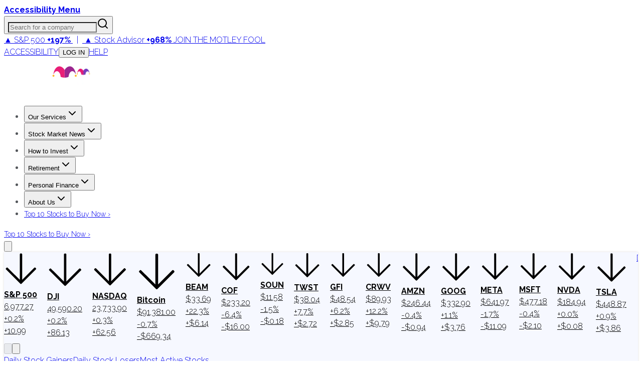

--- FILE ---
content_type: application/javascript
request_url: https://html-load.cc/script/d3d3LmZvb2wuY29t.js
body_size: 184902
content:
function a2k(){const j8=['<html','closed','ads-refinery89.adhese.com','contentDocument','/filter-fingerprint','unsortedForEach','fill|contain|cover|none|scale-down','abs','flags','[name^=\x22google_ads_iframe\x22]','welt.de','originalHostname','from-image|<angle>|[<angle>?\x20flip]','bot','<\x27-ms-content-zoom-limit-min\x27>\x20<\x27-ms-content-zoom-limit-max\x27>','redir','the-ozone-project.com','timestamp','content-box|border-box|fill-box|stroke-box|view-box','<color>+|none','auto|none|text|all','as_logs','noopStr','aXp4c29tcWgzcDhidmdhNDl3N2Z5MnRsdWM2ZTVuMDFy','prev_iu_szs','HTMLFormElement_action','8573741755808484570000','Failed\x20to\x20get\x20encoded-id\x20version:\x20encoded-id\x20is\x20empty','toSetString','cDkxdHp4NGlic2h3ZjNxeWVuNTA2dWdvMm1rdjhscmpjNw==','dogdrip.net','originalLine','getBoundingClientRect','_prototype','rch','eachMapping','as-check-script-blocked-ready','ar-v1','normal|[<numeric-figure-values>||<numeric-spacing-values>||<numeric-fraction-values>||ordinal||slashed-zero]','sascdn.com','adv-','a24xZWhvNmZqYnI0MHB4YzlpMnE=','Exception\x20occurred\x20in\x20proxy\x20property\x20get\x20','`\x20should\x20not\x20contain\x20a\x20prelude','blockIVT','MSG_SYN','adClosed','top','media','[<line-names>|<name-repeat>]+','Spaces','cssWideKeywords','https://prebid.trustedstack.com/rtb/trustedstack','HTMLIFrameElement_contentWindow','[[auto|<length-percentage>]{1,2}]#','none|chained','<transform-function>+','__lastWatirConfirm','gpt-vuukle','normal|<length-percentage>','HTMLTableCaptionElement','title','aG5bUlhtfERPSC86LkVWS0o7NH1TVQ==','opacity(\x20[<number-percentage>]\x20)','sp.','item\x20doesn\x27t\x20belong\x20to\x20list','top|bottom|block-start|block-end|inline-start|inline-end','springserve.com','Number\x20sign\x20is\x20not\x20allowed','pipeThrough','sparteo.com','<bg-image>||<bg-position>\x20[/\x20<bg-size>]?||<repeat-style>||<attachment>||<box>||<box>','onmozfullscreenchange','[<length-percentage>|top|center|bottom]#','android','includes','cache_is_blocking_ads','none|<image>|<mask-source>','(\x20<style-condition>\x20)|(\x20<style-feature>\x20)|<general-enclosed>','getArg','<bg-position>#','onlyForAsTest','even','mixed|upright|sideways','quizlet.com','UNKNOWN','auto|none|preserve-parent-color','endpoint','<page-selector-list>','call','parseSourceMapInput','string-token','Selector','slotElementId','Multiplier','enter','sp_message_','floor','fundingchoicesmessages.google.com','normal|[stylistic(\x20<feature-value-name>\x20)||historical-forms||styleset(\x20<feature-value-name>#\x20)||character-variant(\x20<feature-value-name>#\x20)||swash(\x20<feature-value-name>\x20)||ornaments(\x20<feature-value-name>\x20)||annotation(\x20<feature-value-name>\x20)]','throw\x20new\x20Error();','mismatchOffset','quantumdex.io','getWriter','memoryLimitThreshold','exp(\x20<calc-sum>\x20)','then','<\x27padding-left\x27>{1,2}','first-id.fr','sourceMapURL\x20could\x20not\x20be\x20parsed','osano-','none|<custom-ident>+','reserved2Output','alert','gpt-nextmillennium','as_test','givt_detected','{-token','insertBefore','insertAfter','doctype','exclusionRules','_last','revert','shouldPageviewOnUrlChange','polygon(\x20<fill-rule>?\x20,\x20[<length-percentage>\x20<length-percentage>]#\x20)','gpt-adshield','some','handlers','_serializeMappings','invalid\x20url\x20(anchor\x20href\x20set):\x20','CSSStyleSheet','imasdk.googleapis.com','sizes','ssmas','do69ll745l27z.cloudfront.net','toArray','tan(\x20<calc-sum>\x20)','Combinator','eat','https://grid-bidder.criteo.com/openrtb_2_5/pbjs/auction/request','setTargetingForGPTAsync','googlesyndication\x5c.com','content|fixed','ad-unit','<font-weight-absolute>{1,2}','timesofindia.indiatimes.com','.get','referrerPolicy','https:','browserEngineKind','running|paused','arkadium-aps-tagan.adlightning.com','<header','[<url>\x20[format(\x20<string>#\x20)]?|local(\x20<family-name>\x20)]#','auto|grayscale','https://c.amazon-adsystem.com/aax2/apstag.js','keys','bored_panda_script_block_check','sendXHR','Expect\x20a\x20keyword','lastIndexOf','Element_tagName','is_limited_ads','concat','<attachment>#','bliink.io','fetch:\x20','whale','link[rel=\x22preload\x22][as=\x22script\x22][href=\x22','neoera-cdn.relevant-digital.com','auto|all|none','radial-gradient(\x20[<ending-shape>||<size>]?\x20[at\x20<position>]?\x20,\x20<color-stop-list>\x20)','closest','__prehooked','appiersig.com','$cdc_asdjflasutopfhvcZLmcfl_','rawMessage','[[left|center|right|span-left|span-right|x-start|x-end|span-x-start|span-x-end|x-self-start|x-self-end|span-x-self-start|span-x-self-end|span-all]||[top|center|bottom|span-top|span-bottom|y-start|y-end|span-y-start|span-y-end|y-self-start|y-self-end|span-y-self-start|span-y-self-end|span-all]|[block-start|center|block-end|span-block-start|span-block-end|span-all]||[inline-start|center|inline-end|span-inline-start|span-inline-end|span-all]|[self-block-start|self-block-end|span-self-block-start|span-self-block-end|span-all]||[self-inline-start|self-inline-end|span-self-inline-start|span-self-inline-end|span-all]|[start|center|end|span-start|span-end|span-all]{1,2}|[self-start|center|self-end|span-self-start|span-self-end|span-all]{1,2}]','immediate','-moz-linear-gradient(\x20<-legacy-linear-gradient-arguments>\x20)|-webkit-linear-gradient(\x20<-legacy-linear-gradient-arguments>\x20)|-o-linear-gradient(\x20<-legacy-linear-gradient-arguments>\x20)','target-counter(\x20[<string>|<url>]\x20,\x20<custom-ident>\x20,\x20<counter-style>?\x20)','M2Jwa2ltZnZ4ZTcxNm56b3lydzBxNTI=','features','delete','adDiv','ancestorOrigins','cmpChar','d2VneWpwenV4MzhxMmE5dm1pZm90','otSDKStub','Range','visible|auto|hidden','substringToPos','ad.as.amanad.adtdp.com','columns','[visible|hidden|clip|scroll|auto]{1,2}|<-non-standard-overflow>','ads-partners.coupang.com','createAuctionNonce','adContainer','slot_element_id','logs-partners.coupang.com','generatedLine','none|button|button-bevel|caps-lock-indicator|caret|checkbox|default-button|inner-spin-button|listbox|listitem|media-controls-background|media-controls-fullscreen-background|media-current-time-display|media-enter-fullscreen-button|media-exit-fullscreen-button|media-fullscreen-button|media-mute-button|media-overlay-play-button|media-play-button|media-seek-back-button|media-seek-forward-button|media-slider|media-sliderthumb|media-time-remaining-display|media-toggle-closed-captions-button|media-volume-slider|media-volume-slider-container|media-volume-sliderthumb|menulist|menulist-button|menulist-text|menulist-textfield|meter|progress-bar|progress-bar-value|push-button|radio|scrollbarbutton-down|scrollbarbutton-left|scrollbarbutton-right|scrollbarbutton-up|scrollbargripper-horizontal|scrollbargripper-vertical|scrollbarthumb-horizontal|scrollbarthumb-vertical|scrollbartrack-horizontal|scrollbartrack-vertical|searchfield|searchfield-cancel-button|searchfield-decoration|searchfield-results-button|searchfield-results-decoration|slider-horizontal|slider-vertical|sliderthumb-horizontal|sliderthumb-vertical|square-button|textarea|textfield|-apple-pay-button','jg7y.quizlet.com','parentNode','<line-style>{1,4}','getReader','adSlot','webkit','pbstck.com','\x20requestBids.before\x20hook:\x20','/static/topics/topics_frame.html','Percent\x20sign\x20is\x20expected','[id^=\x22google_dfp_\x22]','lexer','v7.5.44','fastclick.net','brainlyads.com','Comma','all','parseString','normal|reverse|alternate|alternate-reverse','Match','addEventListener','auto|<position>','ad_unit_path','[<counter-name>\x20<integer>?|<reversed-counter-name>\x20<integer>?]+|none','[<declaration>?\x20\x27;\x27]*\x20<declaration>?','rubiconproject.com','presage.io','[clip|ellipsis|<string>]{1,2}','<\x27min-height\x27>','AddMatchOnce','(\x20<container-condition>\x20)|(\x20<size-feature>\x20)|style(\x20<style-query>\x20)|<general-enclosed>',';\x20Domain=','argument\x20name\x20is\x20invalid','anonymised.io','asin(\x20<calc-sum>\x20)','Missed\x20`structure`\x20field\x20in\x20`','setSource','appendScriptElementAsync','__fr','<image>|<color>','Brian\x20Paul','<\x27inset-inline\x27>',';\x20Priority=Medium','additionalHeaders','getNode','[<\x27view-timeline-name\x27>\x20<\x27view-timeline-axis\x27>?]#','socdm.com','entries','jsHeapSizeLimit','[AdBlockDetector]\x20page\x20unloaded\x20while\x20checking\x20acceptable\x20ads\x20target\x20','ndtvprofit.com','https://s.html-load.com','YEg7NFN5TUIuCmZ1eG52I1JyUDNFSlEmOVlbTzBjCUNVbw==','removeChild','<declaration>?\x20[;\x20<page-body>]?|<page-margin-box>\x20<page-body>','https://ads.yieldmo.com/exchange/prebid','/runner.html','as_console','textAd','TBL','string|color|url|integer|number|length|angle|time|frequency|cap|ch|em|ex|ic|lh|rlh|rem|vb|vi|vw|vh|vmin|vmax|mm|Q|cm|in|pt|pc|px|deg|grad|rad|turn|ms|s|Hz|kHz|%','none|zoom','https://consent.sunderlandecho.com','as_location','interstitial','destroySlots','serif|sans-serif|cursive|fantasy|monospace','toLowerCase','generic(\x20kai\x20)|generic(\x20fangsong\x20)|generic(\x20nastaliq\x20)','original_url','gpt-ima-adshield','cookie','catch','SyntaxReferenceError','preload','History_replaceState','<\x27border-top-width\x27>||<\x27border-top-style\x27>||<color>','open','DocumentFragment_querySelector','<font-stretch-absolute>','\x22],[class*=\x22','flip-block||flip-inline||flip-start','callback','data:text/html,','flatMap','[AdBlockDetector]\x20Request\x20adblock\x20detected.\x20','_ignoreInvalidMapping','addIframeVisibilityCheckHandler','fs-','Function.prototype.bind\x20is\x20undefined','dimension-token','sourceMap','px-cloud.net','Element_className','content-box|padding-box|border-box','ads.blogherads.com','padding|border','node','prompt','Parentheses','ladsp.com','scorecardresearch.com','return','List<','normal|compact','is_acceptable_ads_blocked','<calc-product>\x20[[\x27+\x27|\x27-\x27]\x20<calc-product>]*','video','srcdoc','Number\x20sign\x20is\x20expected','custom-ident','reverse','<\x27-ms-scroll-snap-type\x27>\x20<\x27-ms-scroll-snap-points-y\x27>','cmpStr','hashchange','<!DOCTYPE\x20html>','none|[fill|fill-opacity|stroke|stroke-opacity]#','</script><script\x20src=\x22','onClickAutoRecovery','pageview_id','safeframe.googlesyndication.com','www.google.com','as_adblock','<hex-color>|<color-function>|<named-color>|<color-mix()>|transparent','[<image>|<string>]\x20[<resolution>||type(\x20<string>\x20)]','getTime','cdn.adapex.io','orbidder.otto.de','flux-cdn.com','skipValidation','consumeFunctionName','DocumentFragment','auto|sRGB|linearRGB','httponly','cmVzZXJ2ZWQyT3V0cHV0','computed','matchAtrulePrelude','/dbm/ad','Invalid\x20base64\x20digit:\x20','getLocationFromList','<rgb()>|<rgba()>|<hsl()>|<hsla()>|<hwb()>|<lab()>|<lch()>|<oklab()>|<oklch()>|<color()>','memory','https://pagead2.googlesyndication.com/pagead/js/adsbygoogle.js','onclick','childNodes','as_debug','eTkzcmZ0czdseHE4dmtnamVuNW0waTZ3emhhcDF1Y2Iybw==','internet_explorer','_validateMapping','https://content-loader.com','keepOriginalAcceptableAds','eval','closest-side|closest-corner|farthest-side|farthest-corner|contain|cover','HTMLIFrameElement','appconsent.io','DONE','[[<family-name>|<generic-voice>]\x20,]*\x20[<family-name>|<generic-voice>]|preserve','skip-node','use','tagName','<pseudo-page>+|<ident>\x20<pseudo-page>*','__fpjs_d_m','adsdk.microsoft.com','https://bidder.criteo.com/cdb','recovery_adm_click_ar','normal|strong|moderate|none|reduced','height','cloudfront.net','dVY2fSlRJz9Ee1NlQU1YNDtFZg==','adx.digitalmatter.services','<any-value>','http://localhost','svh','vmin','normal|italic|oblique\x20<angle>?','https://tlx.3lift.com/header/auction','viously.com','nightmare','Nm52OGNqZ3picXMxazQ5d2x4NzUzYWU=','baseURI','children','<length>||<color>','<namespace-prefix>?\x20[<string>|<url>]','none|<angle>|[x|y|z|<number>{3}]&&<angle>','XMLHttpRequest_responseXML','context','inside|outside|top|left|right|bottom|start|end|self-start|self-end|<percentage>|center','headers','domain\x20switch:\x20ignore','handleEvent','__as_xhr_onload','<page-margin-box-type>\x20\x27{\x27\x20<declaration-list>\x20\x27}\x27','<html><head></head><body></body></html>','cssWideKeywordsSyntax','MatchOnceBuffer','UWpeIE5DVXY1NGxlIlZNbV8zMEdM','<\x27border-top-color\x27>{1,2}','wrap|none','action','iionads.com','nextSibling','thatgossip.com','__tcfapi\x20not\x20found\x20within\x20timeout','isElementDisplayNoneImportant','_phantom','https://html-load.com','\x20|\x20\x20','default','<number\x20[0,1]>','detections','repeating-linear-gradient(\x20[<angle>|to\x20<side-or-corner>]?\x20,\x20<color-stop-list>\x20)','fullscreen','<pseudo-element-selector>\x20<pseudo-class-selector>*','hasAttribute','skimresources.com','[restore-rejections]\x20handleQueued\x20fetch','emit','mediatradecraft.com','Array','i|s','devicePixelRatio','genieesspv.jp','core-ads','PTZhMEc+UE9vMzdudj94JjFgXTJ0','charCode','//#\x20sourceURL=mediation.js','https://aax.amazon-adsystem.com/e/dtb/bid','edge','<ident>|<function-token>\x20<any-value>\x20)','hadron.ad.gt','<\x27animation-duration\x27>||<easing-function>||<\x27animation-delay\x27>||<single-animation-iteration-count>||<single-animation-direction>||<single-animation-fill-mode>||<single-animation-play-state>||[none|<keyframes-name>]||<single-animation-timeline>','XMLHttpRequest_response','adnxs.com','jkl','rgb(\x20<percentage>{3}\x20[/\x20<alpha-value>]?\x20)|rgb(\x20<number>{3}\x20[/\x20<alpha-value>]?\x20)|rgb(\x20<percentage>#{3}\x20,\x20<alpha-value>?\x20)|rgb(\x20<number>#{3}\x20,\x20<alpha-value>?\x20)','microad.net','parseInt','iframe[name=\x22','cache_isbot','none|repeat(\x20<length-percentage>\x20)','setIsTcfNeeded','smilewanted.com','ads','tokenize','append','window.parent.parent.apstag.runtime.callCqWrapper','[none|<single-transition-property>]||<time>||<easing-function>||<time>||<transition-behavior-value>','privacy-mgmt.com','ads-twitter.com','lookupType','eVw2WmcxcW1ea3pjJ3woWWlvUiI+Rgo=','a-mx.com','space-between|space-around|space-evenly|stretch','scanSpaces','auto|normal|active|inactive|disabled','serif|sans-serif|system-ui|cursive|fantasy|math|monospace','fmget_targets','parseWithFallback','<div\x20class=\x22CAN_ad\x22>','sharethrough.com','hotjar.com','description','stickyadstv.com','autobild.de','notificationPermissions','/cgi-bin/PelicanC.dll','auto|start|end|center|baseline|stretch','<\x27border-width\x27>||<\x27border-style\x27>||<color>','most-width|most-height|most-block-size|most-inline-size','s2s.t13.io','split','bored_panda_events','<compound-selector>\x20[<combinator>?\x20<compound-selector>]*','hash-token','isElementDisplayNone','defineSlot','[<\x27offset-position\x27>?\x20[<\x27offset-path\x27>\x20[<\x27offset-distance\x27>||<\x27offset-rotate\x27>]?]?]!\x20[/\x20<\x27offset-anchor\x27>]?','async','none|mandatory|proximity','nextCharCode','thebrighttag.com','admz','flow|flow-root|table|flex|grid|ruby','svb','pubkey','[INVENTORY]\x20found\x20visible\x20','bind','adthrive-','bzVoa203OHVwMnl4d3Z6c2owYXQxYmdscjZlaTQzbmNx','ccgateway.net','Layer','ag.dns-finder.com','ReadableStream\x20is\x20not\x20supported\x20in\x20fetchLater','scripts','location','https://consent.yorkshirepost.co.uk','normal|[<east-asian-variant-values>||<east-asian-width-values>||ruby]','<supports-condition>','yieldlove.com','normal|pre|nowrap|pre-wrap|pre-line|break-spaces|[<\x27white-space-collapse\x27>||<\x27text-wrap\x27>||<\x27white-space-trim\x27>]','dvmax','intentiq.com','HTMLImageElement_srcset','documentFocus','has','auto|<time>','idRegex','<ident>\x20[\x27.\x27\x20<ident>]*','<relative-selector>#','[jis78|jis83|jis90|jis04|simplified|traditional]','<number>|<percentage>|none','horizontal-tb|vertical-rl|vertical-lr|sideways-rl|sideways-lr|<svg-writing-mode>','is_brave','String_replace','localeCompare','Bad\x20syntax','-->','<\x27padding-left\x27>','Exception\x20occurred\x20in\x20hooked\x20function\x20','ABCDEFGHIJKLMNOPQRSTUVWXYZabcdefghijklmnopqrstuvwxyz0123456789+/',';\x20Priority=High','auto|<color>','PerformanceEntry','<\x27column-width\x27>||<\x27column-count\x27>','omid-','<head','_array','Too\x20many\x20hex\x20digits','content-security-policy','https://ssb-global.smartadserver.com/api/bid','none|button|button-arrow-down|button-arrow-next|button-arrow-previous|button-arrow-up|button-bevel|button-focus|caret|checkbox|checkbox-container|checkbox-label|checkmenuitem|dualbutton|groupbox|listbox|listitem|menuarrow|menubar|menucheckbox|menuimage|menuitem|menuitemtext|menulist|menulist-button|menulist-text|menulist-textfield|menupopup|menuradio|menuseparator|meterbar|meterchunk|progressbar|progressbar-vertical|progresschunk|progresschunk-vertical|radio|radio-container|radio-label|radiomenuitem|range|range-thumb|resizer|resizerpanel|scale-horizontal|scalethumbend|scalethumb-horizontal|scalethumbstart|scalethumbtick|scalethumb-vertical|scale-vertical|scrollbarbutton-down|scrollbarbutton-left|scrollbarbutton-right|scrollbarbutton-up|scrollbarthumb-horizontal|scrollbarthumb-vertical|scrollbartrack-horizontal|scrollbartrack-vertical|searchfield|separator|sheet|spinner|spinner-downbutton|spinner-textfield|spinner-upbutton|splitter|statusbar|statusbarpanel|tab|tabpanel|tabpanels|tab-scroll-arrow-back|tab-scroll-arrow-forward|textfield|textfield-multiline|toolbar|toolbarbutton|toolbarbutton-dropdown|toolbargripper|toolbox|tooltip|treeheader|treeheadercell|treeheadersortarrow|treeitem|treeline|treetwisty|treetwistyopen|treeview|-moz-mac-unified-toolbar|-moz-win-borderless-glass|-moz-win-browsertabbar-toolbox|-moz-win-communicationstext|-moz-win-communications-toolbox|-moz-win-exclude-glass|-moz-win-glass|-moz-win-mediatext|-moz-win-media-toolbox|-moz-window-button-box|-moz-window-button-box-maximized|-moz-window-button-close|-moz-window-button-maximize|-moz-window-button-minimize|-moz-window-button-restore|-moz-window-frame-bottom|-moz-window-frame-left|-moz-window-frame-right|-moz-window-titlebar|-moz-window-titlebar-maximized','DisallowEmpty','normal|break-word','[full-width|proportional-width]','\x0a--','deviceMemory','<\x27height\x27>','<\x27text-wrap-mode\x27>||<\x27text-wrap-style\x27>','auto|<integer>','label','compareByOriginalPositions','normal|stretch|<baseline-position>|[<overflow-position>?\x20<self-position>]','slotResponseReceived','<line-width>','descriptors','shouldHookDomContentLoadedLateListeners','<\x27cue-before\x27>\x20<\x27cue-after\x27>?','break','<family-name>#','normal|small-caps','https://securepubads.g.doubleclick.net/tag/js/gpt.js','pagead2.googlesyndication.com','dyv1bugovvq1g.cloudfront.net','ease|ease-in|ease-out|ease-in-out|cubic-bezier(\x20<number\x20[0,1]>\x20,\x20<number>\x20,\x20<number\x20[0,1]>\x20,\x20<number>\x20)','<symbol>','none|[<\x27flex-grow\x27>\x20<\x27flex-shrink\x27>?||<\x27flex-basis\x27>]','unset','land','none|railed','<\x27margin-left\x27>{1,2}','Raw','-ms-inline-flexbox|-ms-grid|-ms-inline-grid|-webkit-flex|-webkit-inline-flex|-webkit-box|-webkit-inline-box|-moz-inline-stack|-moz-box|-moz-inline-box','createDescriptor','<generic>','JlhEX1FPaE1ybHRwUjFjNHpHClk=','HTMLElement','getEvents','CSSStyleDeclaration_cssText','data-target','gumgum.com','isFirefox','padStart','messageId','Invalid\x20mapping:\x20','signalStatus','w\x20=\x20window.parent;','<family-name>','<bg-image>#','ariaLabel','<grid-line>\x20[/\x20<grid-line>]?','naver','image','<length>|thin|medium|thick','shouldStorageWaitForTcf','googletagservices.com','WebGLRenderingContext\x20is\x20null','status','CDO-token','\x22inventories\x22','relative','about:','/container.html','hypot(\x20<calc-sum>#\x20)','auto|none|antialiased|subpixel-antialiased','https://s.teag.ad-shield.io/2/857374/analytics.js','auto||<ratio>','cqh','cache_is_blocking_acceptable_ads','/ssvast_track/v2','navigator.appVersion\x20is\x20undefined','none|[objects||[spaces|[leading-spaces||trailing-spaces]]||edges||box-decoration]','httpEquiv','rotate(\x20[<angle>|<zero>]\x20)','eWJmcQ==','https://fb2.html-load.com','initLogMessageHandler','cache','<display-outside>?&&[flow|flow-root]?&&list-item','elem','start\x20prebid\x20request\x20bidsBackHandler\x20for\x20','as_skip','[[left|center|right|span-left|span-right|x-start|x-end|span-x-start|span-x-end|x-self-start|x-self-end|span-x-self-start|span-x-self-end|span-all]||[top|center|bottom|span-top|span-bottom|y-start|y-end|span-y-start|span-y-end|y-self-start|y-self-end|span-y-self-start|span-y-self-end|span-all]|[block-start|center|block-end|span-block-start|span-block-end|span-all]||[inline-start|center|inline-end|span-inline-start|span-inline-end|span-all]|[self-block-start|center|self-block-end|span-self-block-start|span-self-block-end|span-all]||[self-inline-start|center|self-inline-end|span-self-inline-start|span-self-inline-end|span-all]|[start|center|end|span-start|span-end|span-all]{1,2}|[self-start|center|self-end|span-self-start|span-self-end|span-all]{1,2}]','.constructor','enliple','adm','azUyM3RscHplcXZzMHlqaDgxb2d1YTZ3bmJyN2M5bWY0aQ==','\x27>\x27|\x27+\x27|\x27~\x27|[\x27|\x27\x20\x27|\x27]','__as_ready_resolve','Py0wOHRQKEpIMUVHeyVbaiZzIiBENWs=','partitioned','abc','Load\x20stylesheet\x20results:\x20','cmVzZXJ2ZWQxT3V0cHV0','doubleclick\x5c.net','getId','scrollY','poster','auto?\x20[none|<length>]','eDxbeWtZJTEtc0s5X0MwUmFqIzhPTGxdL0h3aHFGVQkz','prod','[<display-outside>||<display-inside>]|<display-listitem>|<display-internal>|<display-box>|<display-legacy>|<-non-standard-display>','mmctsvc.com','document','webkitTemporaryStorage','[contextual|no-contextual]','display\x20none\x20excluding\x20pro','PerformanceResourceTiming_transferSize','HTMLAnchorElement','start|end|center|stretch','auto|crisp-edges|pixelated|optimizeSpeed|optimizeQuality|<-non-standard-image-rendering>','window.top._df.t','<color-base>|currentColor|<system-color>|<device-cmyk()>|<light-dark()>|<-non-standard-color>','Brackets','<\x27list-style-type\x27>||<\x27list-style-position\x27>||<\x27list-style-image\x27>','https://07c225f3.online','ident-token','anchor-size(\x20[<anchor-element>||<anchor-size>]?\x20,\x20<length-percentage>?\x20)','toLog','inset?&&<length>{2,4}&&<color>?','<\x27grid-row-gap\x27>\x20<\x27grid-column-gap\x27>?','papi','sort','gpt-interworks','components','Element_setHTMLUnsafe','medium','<color>\x20<color-stop-length>?','drag|no-drag','counter(\x20<counter-name>\x20,\x20<counter-style>?\x20)','searchfield|textarea|push-button|slider-horizontal|checkbox|radio|square-button|menulist|listbox|meter|progress-bar|button','horizontal|vertical|inline-axis|block-axis|inherit','kumo.network-n.com','<ns-prefix>?\x20<ident-token>','<color>','search','static|relative|absolute|sticky|fixed|-webkit-sticky','getRandomValues','capture','sepia(\x20<number-percentage>\x20)','connectid.analytics.yahoo.com','__webdriver_evaluate','<div','microad.jp','crwdcntrl.net','api.rlcdn.com','podname.com','gpt-geniee','https://consent.newcastleworld.com','psts','insertAdjacentHTML','throw','Y29rcQ==','opr','root|nearest|self','auto|optimizeSpeed|optimizeLegibility|geometricPrecision','inventory_id','https://consent.halifaxcourier.co.uk','click','HTMLTableElement','?as-revalidator=','allowInterstitial','[<type-selector>?\x20<subclass-selector>*]!','Attribute\x20selector\x20(=,\x20~=,\x20^=,\x20$=,\x20*=,\x20|=)\x20is\x20expected','HTMLCanvasElement.getContext\x20is\x20not\x20a\x20function','cXhuNml1cDNvdDhnejdmbGN3MDlieQ==','<\x27align-content\x27>\x20<\x27justify-content\x27>?','http://127.0.0.1','https://static.dable.io/dist/plugin.min.js','<angle>|<percentage>','HTMLMediaElement_src','Identifier\x20or\x20asterisk\x20is\x20expected','<percentage>|<length>|<number>','blocking_acceptable_ads','larger|smaller','img_','window.external\x20is\x20undefined','optable.co','#adshield','EOF-token','ZGdnbg==','https://googleads.g.doubleclick.net/pagead/ads','im-apps.net','valueOf','`\x20is\x20missed','exports','visible|hidden|collapse','is_blocking_ads','in\x20[<rectangular-color-space>|<polar-color-space>\x20<hue-interpolation-method>?|<custom-color-space>]','recognizer','-moz-ButtonDefault|-moz-ButtonHoverFace|-moz-ButtonHoverText|-moz-CellHighlight|-moz-CellHighlightText|-moz-Combobox|-moz-ComboboxText|-moz-Dialog|-moz-DialogText|-moz-dragtargetzone|-moz-EvenTreeRow|-moz-Field|-moz-FieldText|-moz-html-CellHighlight|-moz-html-CellHighlightText|-moz-mac-accentdarkestshadow|-moz-mac-accentdarkshadow|-moz-mac-accentface|-moz-mac-accentlightesthighlight|-moz-mac-accentlightshadow|-moz-mac-accentregularhighlight|-moz-mac-accentregularshadow|-moz-mac-chrome-active|-moz-mac-chrome-inactive|-moz-mac-focusring|-moz-mac-menuselect|-moz-mac-menushadow|-moz-mac-menutextselect|-moz-MenuHover|-moz-MenuHoverText|-moz-MenuBarText|-moz-MenuBarHoverText|-moz-nativehyperlinktext|-moz-OddTreeRow|-moz-win-communicationstext|-moz-win-mediatext|-moz-activehyperlinktext|-moz-default-background-color|-moz-default-color|-moz-hyperlinktext|-moz-visitedhyperlinktext|-webkit-activelink|-webkit-focus-ring-color|-webkit-link|-webkit-text','language','Blocked\x20','redirect','aditude.io','[Profile\x20Handler]','Exception\x20occurred\x20in\x20hooked\x20property\x20','sign(\x20<calc-sum>\x20)','gpt-minutemedia','boolean-expr','/negotiate/script-set-value','getAdserverTargeting','[<geometry-box>|no-clip]#','gw.geoedge.be','scrollTo','pageview','removeEventListener','d3IyNzV5b2dzajRrdjAzaXpjbngxdWFxYjhwZmxtNnRo','normalize','/main.html','()\x20{\x20[native\x20code]\x20}','<url>|<string>','forEach','AdThrive_','none|[underline||overline||line-through||blink]|spelling-error|grammar-error','<\x27border-bottom-left-radius\x27>','<\x27inset-inline-start\x27>','ownerNode','data','https://html-load.cc','reserved1Output','umogames.com','link','pghub.io','<\x27block-size\x27>','width','none|<image>','Function','MediaSettingsRange','<grid-line>','https://t.visx.net/ul_cb/hb_post','ay.delivery','visible','counters(\x20<counter-name>\x20,\x20<string>\x20,\x20<counter-style>?\x20)','script','read-only|read-write|read-write-plaintext-only','num','AttributeSelector','\x27.\x27\x20<ident-token>','focus/','ignore|stretch-to-fit','lch(\x20[<percentage>|<number>|none]\x20[<percentage>|<number>|none]\x20[<hue>|none]\x20[/\x20[<alpha-value>|none]]?\x20)','exportSnapshot','\x0a\x20\x20','filename','saturate(\x20<number-percentage>\x20)','ds.uncn.jp','bydata.com','channel','nightmarejs','`,\x20expected\x20`','invalid\x20protect-id\x20key:\x20','setAttribute','\x0a\x20\x20\x20value:\x20','https://report.ad-shield.cc/','auto|smooth','<\x27top\x27>{1,4}','[<length>|<percentage>|auto]{1,4}','aswift','_sorted','e|pi|infinity|-infinity|NaN','agkn.com','_top','rhombusads.com','protocol','!important','a3JCSnREKFFsdl4+I1toe1gxOW8mU0VBTS9uIk89IDA1UA==','ddg/','HTMLImageElement_src','toUpperCase','opt/','www.whatcar.com','normal|allow-discrete','escape','api.adiostech.com','luminance|alpha','3lift.com','richaudience.com','Destroying\x20blocked\x20slots\x20:\x20','dXl5aw==','div[aria-label=\x22Ads\x22]','setRequestHeader','decodeValues','target-counters(\x20[<string>|<url>]\x20,\x20<custom-ident>\x20,\x20<string>\x20,\x20<counter-style>?\x20)','headless_chrome','<length-percentage>{1,2}','brave','script_version','snigelweb.com','ads-','none|vertical-to-horizontal','Too\x20many\x20question\x20marks','isActive','auto|none|[[pan-x|pan-left|pan-right]||[pan-y|pan-up|pan-down]||pinch-zoom]|manipulation','<\x27align-items\x27>\x20<\x27justify-items\x27>?','prependList','Unknown\x20at-rule','permissions','Invalid\x20URL:\x20','google_ads','domain\x20switched','DeclarationList','.getAdserverTargeting','<length>|<percentage>','e2VGJU9YclEyPm5wM0pOXTQ3dQ==','manchesterworld.uk','only','Generic','d15kdpgjg3unno.cloudfront.net','aTtVaidbPHciRFQwbFpMZ1M4ZiNoeHNNVn10eTpFLSlg','this.postMessage(...arguments)','[id^=\x22dfp-ad-\x22]','svmin','inmobi.com','upload','now','none|element|text','hash','LayerList','text','runBoredpandaMonitor\x20error','<number-percentage>{1,4}&&fill?','auto|after','consumeUntilSemicolonIncluded','auto|<animateable-feature>#','onload','ZndiaA==','window.external.toString\x20is\x20not\x20a\x20function','EventTarget','marker-start','ad-stir.com','<\x27inset-block-start\x27>','<font-stretch-absolute>{1,2}','SVGElement','khz','adthrive','normal|ultra-condensed|extra-condensed|condensed|semi-condensed|semi-expanded|expanded|extra-expanded|ultra-expanded','publift','priority','hookWindowProperty\x20Error:\x20','iterator','getServices','<\x27max-inline-size\x27>','filter','acceptableAdsBait','<percentage>?&&<image>','<angle>','Not\x20a\x20Declaration\x20node','URL','image(\x20<image-tags>?\x20[<image-src>?\x20,\x20<color>?]!\x20)','getTargetingKeys','<\x27inset-block-end\x27>','<length>|<percentage>|auto','<angle-percentage>','declarationList','Text','get\x20','unknown','slot','original','not\x20expected\x20type\x20of\x20fetch\x20Request:\x20','[historical-ligatures|no-historical-ligatures]','<predefined-rgb>\x20[<number>|<percentage>|none]{3}','tokens','<mask-reference>#','https://consent.northernirelandworld.com','e-planning.net','<length-percentage>{1,4}\x20[/\x20<length-percentage>{1,4}]?','<number>|<dimension>|<ident>|<ratio>','/health-check','skipUntilBalanced','addConnectionHandler','coupang','adpushup.com','addMapping','y.one.impact-ad.jp','auto|optimizeSpeed|crispEdges|geometricPrecision','ZmthZA==','media-amazon.com','<length-percentage>|<flex>|min-content|max-content|auto','cmVzZXJ2ZWQx','A5|A4|A3|B5|B4|JIS-B5|JIS-B4|letter|legal|ledger','stringify','encode','notifications','hbwrapper.com','clear|copy|source-over|source-in|source-out|source-atop|destination-over|destination-in|destination-out|destination-atop|xor','trys','<wq-name>','classList','isSamsungBrowser','left|right|none|inline-start|inline-end','function\x20a0Z(e,Z){const\x20L=a0e();return\x20a0Z=function(w,Q){w=w-0xf2;let\x20v=L[w];return\x20v;},a0Z(e,Z);}function\x20a0e(){const\x20eD=[\x27onload\x27,\x27as_\x27,\x27526myoEGc\x27,\x27push\x27,\x27__sa_\x27,\x27__as_ready_resolve\x27,\x27__as_rej\x27,\x27addEventListener\x27,\x27LOADING\x27,\x27XMLHttpRequest\x27,\x27entries\x27,\x27getOwnPropertyDescriptor\x27,\x27_as_prehooked_functions\x27,\x27status\x27,\x27script_onerror\x27,\x27__fr\x27,\x27xhr_defer\x27,\x27href\x27,\x27isAdBlockerDetected\x27,\x27length\x27,\x27then\x27,\x278fkpCwc\x27,\x27onerror\x27,\x27apply\x27,\x27readyState\x27,\x27_as_prehooked\x27,\x27set\x27,\x27__as_new_xhr_data\x27,\x27Window\x27,\x27catch\x27,\x27charCodeAt\x27,\x27location\x27,\x27document\x27,\x27onreadystatechange\x27,\x27__as_xhr_open_args\x27,\x27_as_injected_functions\x27,\x27DONE\x27,\x27open\x27,\x27toLowerCase\x27,\x27handleEvent\x27,\x27defineProperty\x27,\x27name\x27,\x2754270lMbrbp\x27,\x27__as_is_xhr_loading\x27,\x27prototype\x27,\x27decodeURIComponent\x27,\x27contentWindow\x27,\x27EventTarget\x27,\x27407388pPDlir\x27,\x27__as_xhr_onload\x27,\x27collect\x27,\x27get\x27,\x27call\x27,\x27JSON\x27,\x27setAttribute\x27,\x27Element\x27,\x27btoa\x27,\x27__as_is_ready_state_change_loading\x27,\x27GET\x27,\x274281624sRJEmx\x27,\x27__origin\x27,\x27currentScript\x27,\x271433495pfzHcj\x27,\x27__prehooked\x27,\x271079200HKAVfx\x27,\x27window\x27,\x27error\x27,\x27687boqfKv\x27,\x27fetch\x27,\x27load\x27,\x271578234UbzukV\x27,\x27function\x27,\x27remove\x27,\x27hostname\x27,\x27adshield\x27];a0e=function(){return\x20eD;};return\x20a0e();}(function(e,Z){const\x20C=a0Z,L=e();while(!![]){try{const\x20w=-parseInt(C(0x10a))/0x1*(-parseInt(C(0x114))/0x2)+-parseInt(C(0xf7))/0x3+-parseInt(C(0x127))/0x4*(parseInt(C(0x13c))/0x5)+parseInt(C(0x10d))/0x6+parseInt(C(0x105))/0x7+parseInt(C(0x107))/0x8+-parseInt(C(0x102))/0x9;if(w===Z)break;else\x20L[\x27push\x27](L[\x27shift\x27]());}catch(Q){L[\x27push\x27](L[\x27shift\x27]());}}}(a0e,0x24a95),((()=>{\x27use\x20strict\x27;const\x20m=a0Z;const\x20Z={\x27HTMLIFrameElement_contentWindow\x27:()=>Object[m(0x11d)](HTMLIFrameElement[m(0xf3)],m(0xf5)),\x27XMLHttpRequest_open\x27:()=>Q(window,m(0x11b),m(0x137)),\x27Window_decodeURIComponent\x27:()=>Q(window,m(0x12e),m(0xf4)),\x27Window_fetch\x27:()=>Q(window,m(0x12e),m(0x10b)),\x27Element_setAttribute\x27:()=>Q(window,m(0xfe),m(0xfd)),\x27EventTarget_addEventListener\x27:()=>Q(window,m(0xf6),m(0x119))},L=m(0x116)+window[m(0xff)](window[m(0x131)][m(0x123)]),w={\x27get\x27(){const\x20R=m;return\x20this[R(0xf9)](),window[L];},\x27collectOne\x27(v){window[L]=window[L]||{},window[L][v]||(window[L][v]=Z[v]());},\x27collect\x27(){const\x20V=m;window[L]=window[L]||{};for(const\x20[v,l]of\x20Object[V(0x11c)](Z))window[L][v]||(window[L][v]=l());}};function\x20Q(v,l,X){const\x20e0=m;var\x20B,s,y;return\x20e0(0x108)===l[e0(0x138)]()?v[X]:e0(0x132)===l?null===(B=v[e0(0x132)])||void\x200x0===B?void\x200x0:B[X]:e0(0xfc)===l?null===(s=v[e0(0xfc)])||void\x200x0===s?void\x200x0:s[X]:null===(y=v[l])||void\x200x0===y||null===(y=y[e0(0xf3)])||void\x200x0===y?void\x200x0:y[X];}((()=>{const\x20e2=m;var\x20v,X,B;const\x20y=W=>{const\x20e1=a0Z;let\x20b=0x0;for(let\x20O=0x0,z=W[e1(0x125)];O<z;O++){b=(b<<0x5)-b+W[e1(0x130)](O),b|=0x0;}return\x20b;};null===(v=document[e2(0x104)])||void\x200x0===v||v[e2(0x10f)]();const\x20g=function(W){const\x20b=function(O){const\x20e3=a0Z;return\x20e3(0x113)+y(O[e3(0x131)][e3(0x110)]+e3(0x11e));}(W);return\x20W[b]||(W[b]={}),W[b];}(window),j=function(W){const\x20b=function(O){const\x20e4=a0Z;return\x20e4(0x113)+y(O[e4(0x131)][e4(0x110)]+e4(0x135));}(W);return\x20W[b]||(W[b]={}),W[b];}(window),K=e2(0x113)+y(window[e2(0x131)][e2(0x110)]+e2(0x12b));(X=window)[e2(0x117)]||(X[e2(0x117)]=[]),(B=window)[e2(0x118)]||(B[e2(0x118)]=[]);let\x20x=!0x1;window[e2(0x117)][e2(0x115)](()=>{x=!0x0;});const\x20E=new\x20Promise(W=>{setTimeout(()=>{x=!0x0,W();},0x1b5d);});function\x20N(W){return\x20function(){const\x20e5=a0Z;for(var\x20b=arguments[e5(0x125)],O=new\x20Array(b),z=0x0;z<b;z++)O[z]=arguments[z];return\x20x?W(...O):new\x20Promise((k,S)=>{const\x20e6=e5;W(...O)[e6(0x126)](k)[e6(0x12f)](function(){const\x20e7=e6;for(var\x20f=arguments[e7(0x125)],q=new\x20Array(f),A=0x0;A<f;A++)q[A]=arguments[A];E[e7(0x126)](()=>S(...q)),window[e7(0x118)][e7(0x115)]({\x27type\x27:e7(0x10b),\x27arguments\x27:O,\x27errArgs\x27:q,\x27reject\x27:S,\x27resolve\x27:k});});});};}const\x20I=W=>{const\x20e8=e2;var\x20b,O,z;return\x20e8(0x101)===(null===(b=W[e8(0x134)])||void\x200x0===b?void\x200x0:b[0x0])&&0x0===W[e8(0x11f)]&&((null===(O=W[e8(0x134)])||void\x200x0===O?void\x200x0:O[e8(0x125)])<0x3||!0x1!==(null===(z=W[e8(0x134)])||void\x200x0===z?void\x200x0:z[0x2]));},M=()=>{const\x20e9=e2,W=Object[e9(0x11d)](XMLHttpRequest[e9(0xf3)],e9(0x133)),b=Object[e9(0x11d)](XMLHttpRequest[e9(0xf3)],e9(0x12a)),O=Object[e9(0x11d)](XMLHttpRequestEventTarget[e9(0xf3)],e9(0x128)),z=Object[e9(0x11d)](XMLHttpRequestEventTarget[e9(0xf3)],e9(0x112));W&&b&&O&&z&&(Object[e9(0x13a)](XMLHttpRequest[e9(0xf3)],e9(0x133),{\x27get\x27:function(){const\x20ee=e9,k=W[ee(0xfa)][ee(0xfb)](this);return(null==k?void\x200x0:k[ee(0x103)])||k;},\x27set\x27:function(k){const\x20eZ=e9;if(x||!k||eZ(0x10e)!=typeof\x20k)return\x20W[eZ(0x12c)][eZ(0xfb)](this,k);const\x20S=f=>{const\x20eL=eZ;if(this[eL(0x12a)]===XMLHttpRequest[eL(0x136)]&&I(this))return\x20this[eL(0x100)]=!0x0,E[eL(0x126)](()=>{const\x20ew=eL;this[ew(0x100)]&&(this[ew(0x100)]=!0x1,k[ew(0xfb)](this,f));}),void\x20window[eL(0x118)][eL(0x115)]({\x27type\x27:eL(0x122),\x27callback\x27:()=>(this[eL(0x100)]=!0x1,k[eL(0xfb)](this,f)),\x27xhr\x27:this});k[eL(0xfb)](this,f);};S[eZ(0x103)]=k,W[eZ(0x12c)][eZ(0xfb)](this,S);}}),Object[e9(0x13a)](XMLHttpRequest[e9(0xf3)],e9(0x12a),{\x27get\x27:function(){const\x20eQ=e9;var\x20k;return\x20this[eQ(0x100)]?XMLHttpRequest[eQ(0x11a)]:null!==(k=this[eQ(0x12d)])&&void\x200x0!==k&&k[eQ(0x12a)]?XMLHttpRequest[eQ(0x136)]:b[eQ(0xfa)][eQ(0xfb)](this);}}),Object[e9(0x13a)](XMLHttpRequestEventTarget[e9(0xf3)],e9(0x128),{\x27get\x27:function(){const\x20ev=e9,k=O[ev(0xfa)][ev(0xfb)](this);return(null==k?void\x200x0:k[ev(0x103)])||k;},\x27set\x27:function(k){const\x20el=e9;if(x||!k||el(0x10e)!=typeof\x20k)return\x20O[el(0x12c)][el(0xfb)](this,k);const\x20S=f=>{const\x20er=el;if(I(this))return\x20this[er(0xf2)]=!0x0,E[er(0x126)](()=>{const\x20eX=er;this[eX(0xf2)]&&(this[eX(0xf2)]=!0x1,k[eX(0xfb)](this,f));}),void\x20window[er(0x118)][er(0x115)]({\x27type\x27:er(0x122),\x27callback\x27:()=>(this[er(0xf2)]=!0x1,k[er(0xfb)](this,f)),\x27xhr\x27:this});k[er(0xfb)](this,f);};S[el(0x103)]=k,O[el(0x12c)][el(0xfb)](this,S);}}),Object[e9(0x13a)](XMLHttpRequestEventTarget[e9(0xf3)],e9(0x112),{\x27get\x27:function(){const\x20eB=e9;return\x20z[eB(0xfa)][eB(0xfb)](this);},\x27set\x27:function(k){const\x20es=e9;if(x||!k||es(0x10e)!=typeof\x20k)return\x20z[es(0x12c)][es(0xfb)](this,k);this[es(0xf8)]=k,this[es(0x119)](es(0x109),S=>{const\x20ey=es;I(this)&&window[ey(0x118)][ey(0x115)]({\x27type\x27:ey(0x122),\x27callback\x27:()=>{},\x27xhr\x27:this});}),z[es(0x12c)][es(0xfb)](this,k);}}));};function\x20P(W){return\x20function(){const\x20eg=a0Z;for(var\x20b=arguments[eg(0x125)],O=new\x20Array(b),z=0x0;z<b;z++)O[z]=arguments[z];return\x20this[eg(0x134)]=O,W[eg(0x129)](this,O);};}function\x20Y(W,b,O){const\x20et=e2,z=Object[et(0x11d)](W,b);if(z){const\x20k={...z,\x27value\x27:O};delete\x20k[et(0xfa)],delete\x20k[et(0x12c)],Object[et(0x13a)](W,b,k);}else\x20W[b]=O;}function\x20D(W,b,O){const\x20ej=e2,z=W+\x27_\x27+b,k=w[ej(0xfa)]()[z];if(!k)return;const\x20S=ej(0x108)===W[ej(0x138)]()?window:ej(0x132)===W?window[ej(0x132)]:ej(0xfc)===W?window[ej(0xfc)]:window[W][ej(0xf3)],f=function(){const\x20eK=ej;for(var\x20A=arguments[eK(0x125)],U=new\x20Array(A),F=0x0;F<A;F++)U[F]=arguments[F];try{const\x20J=j[z];return\x20J?J[eK(0xfb)](this,k,...U):k[eK(0xfb)](this,...U);}catch(G){return\x20k[eK(0xfb)](this,...U);}},q=O?O(f):f;Object[ej(0x13a)](q,ej(0x13b),{\x27value\x27:b}),Object[ej(0x13a)](q,ej(0x106),{\x27value\x27:!0x0}),Y(S,b,q),window[ej(0x117)][ej(0x115)](()=>{const\x20ex=ej;window[ex(0x111)]&&!window[ex(0x111)][ex(0x124)]&&S[b]===q&&Y(S,b,k);}),g[z]=q;}window[K]||(w[e2(0xf9)](),D(e2(0x11b),e2(0x137),P),D(e2(0xfe),e2(0xfd)),D(e2(0x12e),e2(0x10b),N),(function(){const\x20eN=e2,W=(z,k)=>new\x20Promise((S,f)=>{const\x20eE=a0Z,[q]=k;q[eE(0x121)]?f(k):(E[eE(0x126)](()=>f(k)),z[eE(0x119)](eE(0x10c),()=>S()),window[eE(0x118)][eE(0x115)]({\x27type\x27:eE(0x120),\x27reject\x27:()=>f(k),\x27errArgs\x27:k,\x27tag\x27:z}));}),b=Object[eN(0x11d)](HTMLElement[eN(0xf3)],eN(0x128));Object[eN(0x13a)](HTMLElement[eN(0xf3)],eN(0x128),{\x27get\x27:function(){const\x20eI=eN,z=b[eI(0xfa)][eI(0xfb)](this);return(null==z?void\x200x0:z[eI(0x103)])||z;},\x27set\x27:function(z){const\x20eo=eN;var\x20k=this;if(x||!(this\x20instanceof\x20HTMLScriptElement)||eo(0x10e)!=typeof\x20z)return\x20b[eo(0x12c)][eo(0xfb)](this,z);const\x20S=function(){const\x20ei=eo;for(var\x20f=arguments[ei(0x125)],q=new\x20Array(f),A=0x0;A<f;A++)q[A]=arguments[A];return\x20W(k,q)[ei(0x12f)](U=>z[ei(0x129)](k,U));};S[eo(0x103)]=z,b[eo(0x12c)][eo(0xfb)](this,S);}});const\x20O=EventTarget[eN(0xf3)][eN(0x119)];EventTarget[eN(0xf3)][eN(0x119)]=function(){const\x20eM=eN;for(var\x20z=this,k=arguments[eM(0x125)],S=new\x20Array(k),f=0x0;f<k;f++)S[f]=arguments[f];const\x20[q,A,...U]=S;if(x||!(this\x20instanceof\x20HTMLScriptElement)||eM(0x109)!==q||!(A\x20instanceof\x20Object))return\x20O[eM(0xfb)](this,...S);const\x20F=function(){const\x20eP=eM;for(var\x20J=arguments[eP(0x125)],G=new\x20Array(J),H=0x0;H<J;H++)G[H]=arguments[H];return\x20W(z,G)[eP(0x12f)](T=>{const\x20eY=eP;eY(0x10e)==typeof\x20A?A[eY(0x129)](z,T):A[eY(0x139)](...T);});};O[eM(0xfb)](this,q,F,...U);};}()),M(),window[K]=!0x0);})());})()));','XncgVl8xcWs2OmooImc+aSVlfEwyY0k=','<boolean-expr[','content-ad','auto|normal|stretch|<baseline-position>|<overflow-position>?\x20<self-position>','result','response','[restore-rejections]\x20restoreDeferredRejections__adblock','<complex-real-selector-list>','auto|avoid|always|all|avoid-page|page|left|right|recto|verso|avoid-column|column|avoid-region|region','clear','<blend-mode>#','<bg-size>#','!boolean-group','<color>{1,4}','img','img_dggnaogcyx5g7dge2a9x2g7yda9d','is_ads_blocked','trim','2420844TWpuOA','bp_','<length-percentage>&&hanging?&&each-line?','serviceName','miter|round|bevel','signal','<span\x20id=\x22banner-','<\x27border-bottom-right-radius\x27>','protectCss','from(\x20<color>\x20)|color-stop(\x20[<number-zero-one>|<percentage>]\x20,\x20<color>\x20)|to(\x20<color>\x20)','<composite-style>#','cootlogix.com','inside|outside','<xyz-space>\x20[<number>|<percentage>|none]{3}','df-srv.de','none|[x|y|block|inline|both]\x20[mandatory|proximity]?','urlFilter','requestAnimationFrame','ping','boundingClientRect','aXJycg==','domAutomation','normal|stretch|<baseline-position>|<overflow-position>?\x20[<self-position>|left|right]|legacy|legacy&&[left|right|center]','openxcdn.net','browserKind','beforeunload','fuseplatform.net','translateX(\x20<length-percentage>\x20)','googlesyndication.com','<position>#','UnicodeRange','../','createElement','url(\x20<string>\x20<url-modifier>*\x20)|<url-token>','c.appier.net','Destroying\x20interstitial\x20slots\x20:\x20','adshield-native','-ad','cWJ1dw==','thenStack','awesomium','nhn','cqmin','trackad.cz','lr-tb|rl-tb|tb-rl|lr|rl|tb','\x22\x20as-key=\x22','none|manual|auto','https://fb.css-load.com','adshield-loaded','scrollX','hooked','recovery_adm_gpt_request','getElementById','none|[<shape-box>||<basic-shape>]|<image>','hwb(\x20[<hue>|none]\x20[<percentage>|none]\x20[<percentage>|none]\x20[/\x20[<alpha-value>|none]]?\x20)','osano.com','hooking\x20started\x20without\x20preframe\x20hooking','firstCharOffset','<\x27mask-border-source\x27>||<\x27mask-border-slice\x27>\x20[/\x20<\x27mask-border-width\x27>?\x20[/\x20<\x27mask-border-outset\x27>]?]?||<\x27mask-border-repeat\x27>||<\x27mask-border-mode\x27>','HTMLElement_innerText','Keyword','window','bkVlSkthLjpQe0E7eDBVTCI0J1hGbXx9d2Z2elEjN1pTKA==','<!--','window.top.document.domain;','recoverAds','https://consent.programme.tv','addAtrule_','em1wYw==','[center|[[left|right|x-start|x-end]?\x20<length-percentage>?]!]#','__webdriver_script_function','JSON_stringify','overlay|-moz-scrollbars-none|-moz-scrollbars-horizontal|-moz-scrollbars-vertical|-moz-hidden-unscrollable','zemanta.com','repeating-conic-gradient(\x20[from\x20<angle>]?\x20[at\x20<position>]?\x20,\x20<angular-color-stop-list>\x20)','frameElement','<custom-ident>','vmax','text-ad','AccentColor|AccentColorText|ActiveText|ButtonBorder|ButtonFace|ButtonText|Canvas|CanvasText|Field|FieldText|GrayText|Highlight|HighlightText|LinkText|Mark|MarkText|SelectedItem|SelectedItemText|VisitedText','?version=','head','as-check-script-blocked',']\x20by\x20[','HTMLIFrameElement_contentDocument','Zm1qeA==','gecko/','none|auto','normal|reverse|inherit','loc','class','padding-box|content-box','invalid\x20protect-id\x20length:\x20','BotDetector.detect\x20can\x27t\x20be\x20called\x20before\x20BotDetector.collect','sourceContentFor','ZW93NXJmbHVxOHg0emdqNzBwMTNjaTZtaDJzOXRua2Fidg==','v4ac1eiZr0','dotted|solid|space|<string>','drop-shadow(\x20<length>{2,3}\x20<color>?\x20)','x:\x20','value','window.parent.document.domain;','cmE7TUg3emZBb1EJeFRVaD9uPSFOSks5PHZgNXsjbVsz','is_blocking_acceptable_ads','checkPropertyName','matchRef','circle|ellipse','port1','auto|[over|under]&&[right|left]?',',\x20y:\x20','cos(\x20<calc-sum>\x20)','cp.edl.co.kr','none|<single-transition-property>#','normal|<content-distribution>|<overflow-position>?\x20[<content-position>|left|right]','_ads','external','_isTcfNeeded','start|end|center|justify|distribute|stretch','rhino','<declaration>','/cou/iframe','isArray','<\x27margin-inline-start\x27>','CDC','bricks-co.com','linear-gradient(\x20[[<angle>|to\x20<side-or-corner>]||<color-interpolation-method>]?\x20,\x20<color-stop-list>\x20)','property','scroll(\x20[<axis>||<scroller>]?\x20)','__phantomas','device-cmyk(\x20<cmyk-component>{4}\x20[/\x20[<alpha-value>|none]]?\x20)','infinite|<number>','findIndex','uBO:','criteo.com','dbm_d','any','Unsupported\x20version:\x20','rule','none|<custom-ident>','idSubstring','<number\x20[1,∞]>','content-box|border-box','LklwPnN6SjhFd2FoWU0vdjt5S2M9ZgooW19UIHEzbk9T','eventStatus','RENDERER','read-','adjacket','<shape-box>|fill-box|stroke-box|view-box','javascript:','VENDOR','N/A','prelude','__as_is_xhr_loading','requestIdleCallback','supports(','indiatimes.com','<?lit$','<symbol>+','tpdads.com','clean','cbidsp','srcset','__gads=ID=','googletag\x20cmd\x20unshift\x20failed\x20:\x20','esp.rtbhouse.com','gpt_limited','data-owner','getLocation','eval(atob(\x27','_as_injected_functions','auto|<\x27border-style\x27>','didomi-','cachedAt','dsp-service.adtarget.biz','getParameter','Module','RVlmP1JOMmF9V2JVNWVIX3xTdEpv','flashtalking.com','[[<url>\x20[<x>\x20<y>]?\x20,]*\x20[auto|default|none|context-menu|help|pointer|progress|wait|cell|crosshair|text|vertical-text|alias|copy|move|no-drop|not-allowed|e-resize|n-resize|ne-resize|nw-resize|s-resize|se-resize|sw-resize|w-resize|ew-resize|ns-resize|nesw-resize|nwse-resize|col-resize|row-resize|all-scroll|zoom-in|zoom-out|grab|grabbing|hand|-webkit-grab|-webkit-grabbing|-webkit-zoom-in|-webkit-zoom-out|-moz-grab|-moz-grabbing|-moz-zoom-in|-moz-zoom-out]]','ep2.adtrafficquality.google','ensureInit','<transition-behavior-value>#','replaceScriptElementAsync','whatcardev.haymarket.com','addType_','male|female|neutral','<font-weight-absolute>|bolder|lighter','getOutOfPage','aditude','<single-animation-composition>#','Script','ignoreInvalidMapping','adpushup','none|all|[digits\x20<integer>?]','center|start|end|self-start|self-end|flex-start|flex-end','show|hide','responseText','Node','tokenBefore','min','Identifier\x20\x22','hidden','level','botd\x20timeout','comma-token','pbjsList','https://cmp.computerbild.de','MAIN','gpt-publisher','onetrust-','stopPropagation','decodeUrl','none|circle|disc|square','matchAll','attributes','reference','yieldlove-ad-serving.net','Unexpected\x20err\x20while\x20detecting\x20cosmetic\x20filter:\x20','https://t.html-load.com','Blocked\x20interstial\x20slot\x20define:','lngtdv.com','domcontentloaded','<div\x20class=\x22',']-token','/pagead/drt/ui','s.amazon-adsystem.com','<image>','readable','<inset()>|<xywh()>|<rect()>|<circle()>|<ellipse()>|<polygon()>|<path()>','as_apply','getPrototypeOf','setTimeout','MSG_ACK_VISIBLE','AtKeyword','\x27.\x20Set\x20options.decodeValues\x20to\x20false\x20to\x20disable\x20this\x20feature.','matrix(\x20<number>#{6}\x20)','createContextualFragment','CSSMozDocumentRule','XXX','delay','btoa','_sourceRoot','O2ZlUVhcLk54PHl9MgpVOWJJU0wvNmkhWXUjQWh8Q15a','gecko','BatteryManager','bidder','unprotect','[<length>|<percentage>]{1,4}','writeln','<clip-source>|[<basic-shape>||<geometry-box>]|none','IVT\x20detection\x20failed','values','revert-layer','Hash','compareByGeneratedPositionsInflated','smadex.com','Neither\x20`enter`\x20nor\x20`leave`\x20walker\x20handler\x20is\x20set\x20or\x20both\x20aren\x27t\x20a\x20function','ad.360yield-basic.com','[src*=','none|[first||[force-end|allow-end]||last]','<keyframe-block>+','\x20undefined','resolve','sin(\x20<calc-sum>\x20)','Range_createContextualFragment','(\x20<media-condition>\x20)|<media-feature>|<general-enclosed>','Document_cookie','Bad\x20syntax\x20reference:\x20','a2AoNTl3aikie2c+c1xvNlRpQXgKTFA/cWFwdDBdLUl5ZQ==','HTMLSourceElement','postMessage','connection','<box>|border|text','normal|<string>','__gpp','<absolute-size>|<relative-size>|<length-percentage>','xg4ken.com','single|multiple','set-cookie-parser\x20encountered\x20an\x20error\x20while\x20decoding\x20a\x20cookie\x20with\x20value\x20\x27','target','general-enclosed','<media-not>|<media-and>|<media-or>|<media-in-parens>','cdn.flashtalking.com','__hooked_preframe','matchStack','normal|light|dark|<palette-identifier>','option\x20maxAge\x20is\x20invalid','economy|exact','GeneralEnclosed','creativeId','indexOf','nullable','Window_requestIdleCallback','pluginsLength','adUnits','/media/vpaid-display/iframe.html','oklab(\x20[<percentage>|<number>|none]\x20[<percentage>|<number>|none]\x20[<percentage>|<number>|none]\x20[/\x20[<alpha-value>|none]]?\x20)','targeting','__lastWatirAlert','Element_innerHTML','lep.co.uk','ad.smaato.net','credentials','js-tag.zemanta.com','linear|radial','nextState','doubleverify.com','-apple-system-body|-apple-system-headline|-apple-system-subheadline|-apple-system-caption1|-apple-system-caption2|-apple-system-footnote|-apple-system-short-body|-apple-system-short-headline|-apple-system-short-subheadline|-apple-system-short-caption1|-apple-system-short-footnote|-apple-system-tall-body','parse','prependData','smartyads.com','exec','attributionsrc=','in2w_key','none|<integer>','em5iZw==','errArgs','server','bWFHO0ZULmUyY1l6VjolaX0pZzRicC1LVVp5PHdMCl8/','normal|ultra-condensed|extra-condensed|condensed|semi-condensed|semi-expanded|expanded|extra-expanded|ultra-expanded|<percentage>','$cdc_asdjflasutopfhvcZLmcf','width|height|block|inline|self-block|self-inline','auth','mustIncludeStrings','.end','contrast(\x20[<number-percentage>]\x20)','trimLeft','HTMLMediaElement','<generic-script-specific>|<generic-complete>|<generic-incomplete>|<-non-standard-generic-family>','platform','getDomId','<number\x20[0,∞]>\x20[/\x20<number\x20[0,∞]>]?','-apple-system|BlinkMacSystemFont','adtrafficquality.google','function','<\x27margin-left\x27>','CAN_content','process','normal|none|[<content-replacement>|<content-list>]\x20[/\x20[<string>|<counter>]+]?','originalColumn','duration','c2shb.pubgw.yahoo.com','none|<shadow>#','Element_closest','tail','sameSite','visit','tel:','HTMLScriptElement','none|[crop||cross]','class\x20extends\x20self.XMLHttpRequest','/\x5cr\x5cn/g','baseUrl','[<counter-name>\x20<integer>?]+|none','bTg5NjFxd3pnaHUyN3hlb2FwbjNrNWlsdnJmamM0c3l0MA==','SourceMapGenerator.prototype.applySourceMap\x20requires\x20either\x20an\x20explicit\x20source\x20file,\x20or\x20the\x20source\x20map\x27s\x20\x22file\x22\x20property.\x20Both\x20were\x20omitted.','target=\x22_top\x22','ACK_INVISIBLE','clientWidth','timeZone','parseContext','ownKeys','[<length>{2,3}&&<color>?]','gpt-firstimpression','layer(\x20<layer-name>\x20)','none|<color>|<url>\x20[none|<color>]?|context-fill|context-stroke','HTMLAnchorElement_protocol',';\x20SameSite=None','agrvt.com','adshield','event','Element_id','appendChild','push','auto|from-font|<length>|<percentage>','<box>#','optimize-contrast|-moz-crisp-edges|-o-crisp-edges|-webkit-optimize-contrast','iab-flexad','<\x27margin-inline-end\x27>','adfarm1.adition.com','Element','HTMLAnchorElement_attributionSrc','Window_frames','[common-ligatures|no-common-ligatures]','WebGLRenderingContext.getParameter\x20is\x20not\x20a\x20function','\x27:\x27\x20<pseudo-class-selector>|<legacy-pseudo-element-selector>','HTMLAnchorElement_pathname','sussexexpress.co.uk','navigator.productSub\x20is\x20undefined','rlcdn.com','tcloaded','[discretionary-ligatures|no-discretionary-ligatures]','-webkit-calc(','iterations','<string>\x20[<integer>|on|off]?','aborted','rex','[<compound-selector>?\x20<pseudo-compound-selector>*]!','clientHeight','<html><head><script\x20src=\x22','inline-block|inline-list-item|inline-table|inline-flex|inline-grid','function-token','include','Document_querySelector','Matching\x20for\x20a\x20tree\x20with\x20var()\x20is\x20not\x20supported','dvi','silent','<grid-line>\x20[/\x20<grid-line>]{0,3}','Generator\x20is\x20already\x20executing.','HTMLStyleElement_insertBefore','findWsEnd','size','peek','flat|preserve-3d','JSON_parse','c3ZtbQ==','<time>#','arrayBuffer','<\x27max-block-size\x27>','api.reurl.co.kr','fromArray','auto|normal|none','clickio.com','ports','ad-','<frequency>|<percentage>','getWindowId','blocking_ads','Element_insertAdjacentHTML','meta[name=\x22as-event-handler-added\x22]','getAtrulePrelude','sequentum','secure','configIndex','systemLanguage','consumeUntilLeftCurlyBracket','<feature-value-block>+','[<mask-reference>||<position>\x20[/\x20<bg-size>]?||<repeat-style>||[<box>|border|padding|content|text]||[<box>|border|padding|content]]#','none|[ex-height|cap-height|ch-width|ic-width|ic-height]?\x20[from-font|<number>]','adwallpaper','round(\x20<rounding-strategy>?\x20,\x20<calc-sum>\x20,\x20<calc-sum>\x20)','_version','3259245ozfLuu','<urange>#','from','CDC-token','gpt-rubicon','_mappings','\x20is\x20expected','postrelease.com','<-ms-filter-function>+','document.documentElement.getAttributeNames\x20is\x20not\x20a\x20function','[id*=\x22','[object\x20Date]','simpli.fi','remove','https://fastlane.rubiconproject.com/a/api/fastlane.json','videostep.com','WwllJjVCXlc+MCMKcmJxSTd9LUF8Yw==','expires','pluginsArray','</a></span>','https://cmp.autobild.de','Failed\x20to\x20fetch','<length-percentage>|min-content|max-content|auto','caption|icon|menu|message-box|small-caption|status-bar','Blocked\x20prebid\x20request\x20for\x20','as_version','HTMLTableCellElement','Document_querySelectorAll','auto|never|always|<absolute-size>|<length>','DOMParser_parseFromString','cmVzZXJ2ZWQySW5wdXQ=','adunit','dpcm','isVisibleIframe','forEachRight',';\x20HttpOnly','visualViewport','block','Jmo8UkRzW1c+YnVrTWBjPzEpCWw=','yorkshirepost.co.uk','fuse','isEmpty','geniee','[<url>|url-prefix(\x20<string>\x20)|domain(\x20<string>\x20)|media-document(\x20<string>\x20)|regexp(\x20<string>\x20)]#','atrule','high','consumeUntilBalanceEnd','options','Unknown\x20field\x20`','gpt-funke','text_ad','sendBeacon','1rx.io','ats-','<\x27flex-shrink\x27>','XMLHttpRequest_statusText','start|center|space-between|space-around','auto|wrap|nowrap','intervalId','fields','[\x27~\x27|\x27|\x27|\x27^\x27|\x27$\x27|\x27*\x27]?\x20\x27=\x27','contentWindow','slotRenderEnded','unit','input','TlhHdDU9fV1iSWtoKThUPnAtfGVXcw==','TkduRThhX3kuRmpZTz00dzNdcDc=','normal|bold|<number\x20[1,1000]>','Terminate\x20-\x20empty\x20profile','textContent','navigator.connection.rtt\x20is\x20undefined','ltr|rtl','closest-side|closest-corner|farthest-side|farthest-corner|sides','scale3d(\x20[<number>|<percentage>]#{3}\x20)','\x27[\x27\x20<wq-name>\x20\x27]\x27|\x27[\x27\x20<wq-name>\x20<attr-matcher>\x20[<string-token>|<ident-token>]\x20<attr-modifier>?\x20\x27]\x27','eventName','additionalAdsBait','googletagmanager.com','getOwnPropertyDescriptor','nodeType','none|<filter-function-list>','releaseEvents','none|<offset-path>||<coord-box>','__selenium_evaluate','HTMLVideoElement_src','matchType','done','aniview.com','transparent|aliceblue|antiquewhite|aqua|aquamarine|azure|beige|bisque|black|blanchedalmond|blue|blueviolet|brown|burlywood|cadetblue|chartreuse|chocolate|coral|cornflowerblue|cornsilk|crimson|cyan|darkblue|darkcyan|darkgoldenrod|darkgray|darkgreen|darkgrey|darkkhaki|darkmagenta|darkolivegreen|darkorange|darkorchid|darkred|darksalmon|darkseagreen|darkslateblue|darkslategray|darkslategrey|darkturquoise|darkviolet|deeppink|deepskyblue|dimgray|dimgrey|dodgerblue|firebrick|floralwhite|forestgreen|fuchsia|gainsboro|ghostwhite|gold|goldenrod|gray|green|greenyellow|grey|honeydew|hotpink|indianred|indigo|ivory|khaki|lavender|lavenderblush|lawngreen|lemonchiffon|lightblue|lightcoral|lightcyan|lightgoldenrodyellow|lightgray|lightgreen|lightgrey|lightpink|lightsalmon|lightseagreen|lightskyblue|lightslategray|lightslategrey|lightsteelblue|lightyellow|lime|limegreen|linen|magenta|maroon|mediumaquamarine|mediumblue|mediumorchid|mediumpurple|mediumseagreen|mediumslateblue|mediumspringgreen|mediumturquoise|mediumvioletred|midnightblue|mintcream|mistyrose|moccasin|navajowhite|navy|oldlace|olive|olivedrab|orange|orangered|orchid|palegoldenrod|palegreen|paleturquoise|palevioletred|papayawhip|peachpuff|peru|pink|plum|powderblue|purple|rebeccapurple|red|rosybrown|royalblue|saddlebrown|salmon|sandybrown|seagreen|seashell|sienna|silver|skyblue|slateblue|slategray|slategrey|snow|springgreen|steelblue|tan|teal|thistle|tomato|turquoise|violet|wheat|white|whitesmoke|yellow|yellowgreen','script-src-elem','Rzc1MmVgTFh4J1ptfTk8CXs/Rg==','serverbid.com','consentmanager.net','syntaxStack','sdk_version','pos','dvb','webcontentassessor.com','toISOString','__rgst_cb','normal|break-word|anywhere','[AdBlockDetector]\x20Snippet\x20adblock\x20detected','decodeId','content','eDVBOGhFOT0KUUcxIkN1SidvVihJKT5sYlc0RCNlIEw2','mgid.com','auto|bar|block|underscore','rotate3d(\x20<number>\x20,\x20<number>\x20,\x20<number>\x20,\x20[<angle>|<zero>]\x20)','s0.2mdn.net','tagan.adlightning.com','(function(){','<\x27min-block-size\x27>','option\x20expires\x20is\x20invalid','jump-start|jump-end|jump-none|jump-both|start|end','longestMatch','onClick','XMLHttpRequest_responseType','(\x20<declaration>\x20)','__proto__','https://onetag-sys.com/prebid-request','isNameCharCode','<mf-name>\x20:\x20<mf-value>','number-token','matched','dggn','warn','ApplePayError','normal||[size|inline-size]','reject','c3hwMlc5IC0zT25TJjdIPXJWNEQ7VFthdyFdTUFJL31MbA==','appendData','__gpp\x20not\x20found\x20within\x20timeout','PerformanceResourceTiming','fonts.googleapis.com','protectFetchInput\x20shouldn\x27t\x20be\x20called\x20with\x20non-ReadableStream','EventTarget_removeEventListener','allowRunInIframe','[<url>|<gradient>|none]\x20[<length-percentage>{4}\x20<-webkit-mask-box-repeat>{2}]?','crios','Terminate\x20-\x20as_test\x20is\x20not\x20present\x20(checked\x20URL\x20param\x20and\x20LocalStorage)','removeAttribute','HTMLElement_style','anonymous','trvdp.com','Unknown\x20type:\x20','alpha|luminance|match-source','adfit','<\x27min-inline-size\x27>','kind','alphaStr','/gampad/ads','tag','cqi','adblock_circumvent_score','XMLHttpRequest','^(https?:)?\x5c/\x5c/ad\x5c.doubleclick\x5c.net\x5c/ddm\x5c/track(imp|clk)','/translator','sectionChange','[data-id^=\x22div-gpt-ad\x22]','validate','<calc-value>\x20[\x27*\x27\x20<calc-value>|\x27/\x27\x20<number>]*','units','snapInterval(\x20<percentage>\x20,\x20<percentage>\x20)|snapList(\x20<percentage>#\x20)','selectorsToForceProtect','<complex-selector>#','isBrave','renderer','`\x20structure\x20definition','adingo.jp','\x22></script>','Maximum\x20iteration\x20number\x20exceeded\x20(please\x20fill\x20an\x20issue\x20on\x20https://github.com/csstree/csstree/issues)','attributionSrc','pbxai.com','Document_write','allocateCursor','S1ppe140PG0iNSdjJQpYTHVyeXBxQThbZUl3LURSfGtiQg==','polarbyte',',\x20scrollX:\x20','Terminate\x20-\x20keep\x20original\x20acceptable\x20ads','setHTMLUnsafe','repeat|stretch|round','(\x5cs|>)','bzlxemF4dHA0MDZ3a2U3aWIyZzM4Znltdmo1bGNoMW5y','checkStructure','reserved1Input','webdriver','loader','<repeat-style>#','cnlwYQ==','none|[<number>|<percentage>]{1,3}','Nm03a3dlM3Fhb2h1NWc0Yno4aQ==','normal|<length>','is_admiral_active','wpsstaticieplsg.b-cdn.net','ric','HTMLLinkElement','SIMID:','Unexpected\x20syntax\x20\x27','auto|<color>{2}','randomUUID','programme.tv','getItem','html','https://consent.northantstelegraph.co.uk','<combinator>?\x20<complex-selector>','<mf-plain>|<mf-boolean>|<mf-range>','lookupOffsetNonSC','Event_stopImmediatePropagation','webdriverio','anyclip.com','Ratio','modifier','toJSON','SharedWorker','unrulymedia.com','CanvasCaptureMediaStream','\x0a\x20\x20syntax:\x20','insertData','bWlsYmAjM0JhcV07RFRWP2UuPCAmYw==','declarators','sync.search.spotxchange.com','prevUntil','ODk1dDdxMWMydmVtZnVrc2w2MGh5empud28zNGJ4cGdp','`\x20for\x20','before','ChromeDriverw','custom','<media-in-parens>\x20[or\x20<media-in-parens>]+','setInterval','solid|double|dotted|dashed|wavy','protectUrlContext','urlRegex','securepubads.g.doubleclick.net','addtl_consent','<url>|<image()>|<image-set()>|<element()>|<paint()>|<cross-fade()>|<gradient>','explicit','Feature','<single-animation-play-state>#','ray(\x20<angle>&&<ray-size>?&&contain?&&[at\x20<position>]?\x20)','arguments','event_type','content_ad','port2','pubads','https://cmp.osano.com','symbol','lijit.com','supplierId','fo2nsdf','replaceSync','last_processed_rules_count','dvh','<outline-radius>','<\x27max-width\x27>','okNetworkStatusCodes','Object','Function_toString','html[class^=\x22img_\x22][amp4ads=\x22\x22][i-amphtml-layout=\x22\x22][i-amphtml-no-boilerplate=\x22\x22][amp-version=\x222502032353000\x22]\x0a*:not(body)\x20>\x20a[href^=\x22https://content-loader.com/content\x22]\x0a*:not(body)\x20>\x20a[href^=\x22https://html-load.com/content\x22]\x0a*:not(body)\x20>\x20a[href^=\x22https://07c225f3.online/content\x22]','<geometry-box>#','Condition\x20is\x20expected','eatDelim','mediaText','race','localStorage','[auto|reverse]||<angle>','tokenEnd','SharedStorageWorklet_addModule','connectad.io','none|auto|<percentage>','<feature-value-declaration>','[<position>\x20,]?\x20[[[<-legacy-radial-gradient-shape>||<-legacy-radial-gradient-size>]|[<length>|<percentage>]{2}]\x20,]?\x20<color-stop-list>','limit_memory_filter','appier.net','webkitPersistentStorage','XMLHttpRequest_responseURL','tb|rl|bt|lr','ZnU2cXI4cGlrd2NueDFhc3RtNDc5YnZnMmV6bG8wM2h5','[normal|x-slow|slow|medium|fast|x-fast]||<percentage>','ghi','<fixed-breadth>|minmax(\x20<fixed-breadth>\x20,\x20<track-breadth>\x20)|minmax(\x20<inflexible-breadth>\x20,\x20<fixed-breadth>\x20)','mailto:','substr','<blur()>|<brightness()>|<contrast()>|<drop-shadow()>|<grayscale()>|<hue-rotate()>|<invert()>|<opacity()>|<saturate()>|<sepia()>','media.net','blockAdUnitPath','ad\x5c.doubleclick\x5c.net|static\x5c.dable\x5c.io','static.criteo.net','translateZ(\x20<length>\x20)','<relative-real-selector>#','import','aweber.com','eatIdent','Yzc4NjNxYnNtd3k1NG90bmhpdjE=','clickiocdn.com','<length>{1,4}','turn','cef','AS-ENCODED-VAL','brandmetrics.com','<url>+','at-keyword-token','normal|[<number>\x20<integer>?]','SECSSOBrowserChrome','grippers|none','type','[proportional-nums|tabular-nums]','samsungbrowser','northantstelegraph.co.uk','scope','snigel-','<\x27inline-size\x27>','contentsfeed.com','_names','<counter()>|<counters()>','path','inset(\x20<length-percentage>{1,4}\x20[round\x20<\x27border-radius\x27>]?\x20)','vendor','fromCodePoint','Unknown\x20feature\x20','mezzomedia','isVisibleContent','HTMLVideoElement','nearest|up|down|to-zero','ad_','ads_','charAt','dppx','setSourceContent','ADM\x20(','ellipse(\x20[<shape-radius>{2}]?\x20[at\x20<position>]?\x20)','none|capitalize|uppercase|lowercase|full-width|full-size-kana','script-src','webGL','command','base[href]','XMLHttpRequest_status','geb','block|inline|x|y','check','auto|<length>|<percentage>','semicolon-token','cache_adblock_circumvent_score','Terminate\x20-\x20IVT\x20blocked','__driver_evaluate','frames','bGU0OTcxbTVpcnB1a3hqdjNzcTJvOHk2MGduYnp0aHdmYQ==','StyleSheet','\x20node\x20type','adWrapper','as_','url-token','hasFocus','NGJvdjI4c3lxN3hhY2VnNjVmbTA5cnQzbGlobmt1empwMQ==','IntersectionObserverEntry','includeHosts','Request','slimerjs','gpt-nextmillenium','publisherId','normal|small-caps|all-small-caps|petite-caps|all-petite-caps|unicase|titling-caps','stats.wp.com','parseFromString','xlink:href','Selector\x20is\x20expected','fromSourceMap','dispatchEvent','Warning:\x20set-cookie-parser\x20appears\x20to\x20have\x20been\x20called\x20on\x20a\x20request\x20object.\x20It\x20is\x20designed\x20to\x20parse\x20Set-Cookie\x20headers\x20from\x20responses,\x20not\x20Cookie\x20headers\x20from\x20requests.\x20Set\x20the\x20option\x20{silent:\x20true}\x20to\x20suppress\x20this\x20warning.','UUNBQlYiXSMwamImV282dDpVdWlIZzFyUEQ0JSlSbE5rLQ==','MessageEvent','ADS_FRAME','lvmax','Terminate\x20-\x20no\x20active\x20auto\x20recovery','Element_classList','comma','<mf-name>\x20[\x27<\x27|\x27>\x27]?\x20\x27=\x27?\x20<mf-value>|<mf-value>\x20[\x27<\x27|\x27>\x27]?\x20\x27=\x27?\x20<mf-name>|<mf-value>\x20\x27<\x27\x20\x27=\x27?\x20<mf-name>\x20\x27<\x27\x20\x27=\x27?\x20<mf-value>|<mf-value>\x20\x27>\x27\x20\x27=\x27?\x20<mf-name>\x20\x27>\x27\x20\x27=\x27?\x20<mf-value>','option\x20sameSite\x20is\x20invalid','mod(\x20<calc-sum>\x20,\x20<calc-sum>\x20)','cXA1cjg0Mnljdnhqb3diYXo3dWh0czlnazZpMGVtbjEzZg==','<single-animation-fill-mode>#','https://btlr.sharethrough.com/universal/v1','randomize','as_domain','sent','no-limit|<integer>','Mismatch','\x22\x20is\x20expected','skipSC','style','https://consent.manchesterworld.uk','applySourceMap','auto|inter-character|inter-word|none','ad-delivery.net','https://www.google.com','abgroup','RegExp','combinator','appVersion','<integer>','cssText','ui-serif|ui-sans-serif|ui-monospace|ui-rounded','plainchicken.com','pub.network','useractioncomplete','Condition','min(\x20<calc-sum>#\x20)','String','intersectionRatio','gblpids','atan(\x20<calc-sum>\x20)','last','sandbox','Event','repeat(\x20[<integer\x20[1,∞]>]\x20,\x20[<line-names>?\x20<fixed-size>]+\x20<line-names>?\x20)','.setTargetingForGPTAsync',',\x20width:\x20','isEncodedUrl','not-','odd','as_handler_set','integrity','minutemedia','auto|<length>','Node_appendChild','window.parent._df.t','Expect\x20`','<media-query-list>','encodeUrl','createList','rect(\x20[<length-percentage>|auto]{4}\x20[round\x20<\x27border-radius\x27>]?\x20)','ClassSelector','equals','nearest-neighbor|bicubic','auto|balance|stable|pretty','bqstreamer.com','gzip','display','else','Window_open','leader(\x20<leader-type>\x20)','Google','.setPAAPIConfigForGPT','as-empty-bidder','createSession','ins.adsbygoogle','[<angular-color-stop>\x20[,\x20<angular-color-hint>]?]#\x20,\x20<angular-color-stop>','Number\x20of\x20function\x20is\x20expected','encodedBodySize','outerHeight','gpt-adpushup','[<line-names>?\x20[<track-size>|<track-repeat>]]+\x20<line-names>?','/pcs/activeview?','[contain|none|auto]{1,2}','https://hb.minutemedia-prebid.com/hb-mm-multi','aria-label','[alternate||[over|under]]|inter-character','atrulePrelude','flat','Terminate\x20-\x20bot\x20detected','next','\x20\x20\x20','https://pagead2.googlesyndication.com/gampad/ads','selenium','cachedResultIsInAdIframe','<length>\x20<length>?','halifaxcourier.co.uk','[pack|next]||[definite-first|ordered]','botKind','MediaQuery','adsinteractive','<custom-property-name>','filter,\x20pointer-events','cpmstar.com','.set','<ident-token>\x20:\x20<declaration-value>?\x20[\x27!\x27\x20important]?','Profile','isPropagationStopped','advertisement-holder','adsense','WhiteSpace','loaded','Element_attributes','pb_','matches','pub.doubleverify.com','every','normal|[<string>\x20<number>]#','uBlock\x20Origin','translate3d(\x20<length-percentage>\x20,\x20<length-percentage>\x20,\x20<length>\x20)','HTMLTableRowElement','document.documentElement\x20is\x20undefined','/widgets.html','focus','none|proximity|mandatory','/detect/script-block/script-blocked-checker','<number-percentage>{1,4}\x20fill?','b2lscjg3dDZnMXFiejVlZjRodnB5Y3VqbXgzbndzMDJrOQ==','<mask-layer>#','[AdBlockDetector]\x20page\x20unloaded\x20while\x20checking\x20request\x20block.\x20','<\x27justify-self\x27>|anchor-center','collect','auto|<string>','HTMLTableColElement','\x20is\x20blocked.','enjgioijew','redirect.frontend.weborama.fr','yieldmo.com','__$webdriverAsyncExecutor',';\x20Priority=Low','Profile\x20is\x20null\x20or\x20undefined','doubleclick.net','INVENTORY_FRAME','DOMContentLoaded','stickyads','driver','adlib','HTMLAnchorElement_hash','isDelim','Expected\x20more\x20digits\x20in\x20base\x2064\x20VLQ\x20value.','cdn-exchange.toastoven.net','Wrong\x20node\x20type\x20`','<angle>|[[left-side|far-left|left|center-left|center|center-right|right|far-right|right-side]||behind]|leftwards|rightwards','meta[name=\x22','start|end|left|right|center|justify|match-parent','terms','fxios/','from|to|<percentage>|<timeline-range-name>\x20<percentage>','.umogames.com','[<box>|border|padding|content|text]#','find','NWY7VnQicURMQjkxJ20KfT9SNlMoWiNBYEpyMEhRbEtQKQ==','Failed\x20to\x20detect\x20bot','kueezrtb.com','\x22\x20is\x20a\x20required\x20argument.','Event_stopPropagation','<media-not>|<media-and>|<media-in-parens>','innovid.com','HTMLLinkElement_href','ups.analytics.yahoo.com','-src','andbeyond.media','encodeId','gpt-','upright|rotate-left|rotate-right','MzZxejBtdjl0bmU3a3dyYTVpMXVqeDI4b3lmc3BjZ2xoNA==','lax','fill','<empty\x20string>','<simple-selector>#','osano_','-moz-calc(','<position>','<\x27left\x27>','cmVzZXJ2ZWQy','[first|last]?\x20baseline','[<length-percentage>|<number>|auto]{1,4}','hostname','scribens.fr','BotdError','positions','pseudo','[<\x27scroll-timeline-name\x27>||<\x27scroll-timeline-axis\x27>]#','startOffset','title\x20(english\x20only)','djlhcHlpazYyMzBqNW1sN244YnVxcmYxemdzY2V3eHQ0','decorator','toStringTag','[<length-percentage>|left|center|right]\x20[<length-percentage>|top|center|bottom]?','prev_scp','link[rel=\x22stylesheet\x22][href*=\x22','Hex\x20or\x20identifier\x20is\x20expected','adcontainer','repeating-radial-gradient(\x20[<ending-shape>||<size>]?\x20[at\x20<position>]?\x20,\x20<color-stop-list>\x20)','as_inventory_frame_listener_adder','https://consent.edinburghnews.scotsman.com','HTMLScriptElement_attributionSrc','b3V0cHV0','contain|none|auto','generic','<\x27border-top-left-radius\x27>','getAttribute','isAdBlockerDetected','blN5TkRHJ01qL288VSBsIlFFa21pWDJIe1pZSmg0JT1f','<\x27margin-bottom\x27>','rtt','aW5wdXQ=','css','divId','<color>&&<color-stop-angle>?','getElementsByTagName','send','advertiserId','brightness(\x20<number-percentage>\x20)','div','rad','powerad.ai','<\x27inset-inline-end\x27>','[auto|alphabetic|hanging|ideographic]','srgb|srgb-linear|display-p3|a98-rgb|prophoto-rgb|rec2020|lab|oklab|xyz|xyz-d50|xyz-d65','clamp(\x20<calc-sum>#{3}\x20)','CSSStyleDeclaration_setProperty','contains','bounceexchange.com','<complex-real-selector>#','https://static.criteo.net/js/ld/publishertag.prebid.js','SharedStorageWorklet','form','PEdjcE9JLwl6QVglNj85byByLmJtRlJpZT5Lc18pdjtWdQ==','<\x27margin\x27>','1560925FOMrUg','userLanguage','webkitMediaStream','https://img-load.com','()\x20=>\x20version','none|both|horizontal|vertical|block|inline','ad-placeholder','auto|stable&&both-edges?','script_block_check','Unknown\x20context\x20`','normal|[fill||stroke||markers]','smartadserver.com','https://consent.lep.co.uk','CSSStyleSheet_replaceSync','<keyframes-name>','<length-percentage>','<\x27grid-template\x27>|<\x27grid-template-rows\x27>\x20/\x20[auto-flow&&dense?]\x20<\x27grid-auto-columns\x27>?|[auto-flow&&dense?]\x20<\x27grid-auto-rows\x27>?\x20/\x20<\x27grid-template-columns\x27>','snapInterval(\x20<length-percentage>\x20,\x20<length-percentage>\x20)|snapList(\x20<length-percentage>#\x20)','true|false','Node_insertBefore','/cou/api_reco.php','not_blocking_ads','Identifier,\x20string\x20or\x20comma\x20is\x20expected','cqb','[Bot]\x20bot\x20UA\x20detected,\x20ua=','issue','<type-selector>|<subclass-selector>','normal|<try-size>','border-box|padding-box|content-box','https://fb.content-loader.com','block|inline|run-in','onmessage','view(\x20[<axis>||<\x27view-timeline-inset\x27>]?\x20)','<\x27margin-block\x27>','__webdriver_script_fn','break-walk','attr(\x20<attr-name>\x20<type-or-unit>?\x20[,\x20<attr-fallback>]?\x20)','tcString','gstatic.com','key','documentElementKeys','[<age>?\x20<gender>\x20<integer>?]','_self','String\x20or\x20url()\x20is\x20expected','isTargetUrl','<-webkit-gradient()>|<-legacy-linear-gradient>|<-legacy-repeating-linear-gradient>|<-legacy-radial-gradient>|<-legacy-repeating-radial-gradient>',')-token','traffective','safe','reduceRight','pw-','<string>|<image>|<custom-ident>','when','as-search-','gpt_slot_rendered_time','numeric-only|allow-keywords','onerror','<ray()>|<url>|<basic-shape>','/ivt/detect','consentframework.com','auto|<length-percentage>','ac-','baseline|sub|super|text-top|text-bottom|middle|top|bottom|<percentage>|<length>',',\x20height:\x20','inline|block|horizontal|vertical','getUserIds','cancelIdleCallback','XMLHttpRequest_send','[none|start|end|center]{1,2}','\x22<\x22,\x20\x22>\x22,\x20\x22=\x22\x20or\x20\x22)\x22','log(\x20<calc-sum>\x20,\x20<calc-sum>?\x20)','openx.net','w2g','meta[name=\x22as-tester-handler-added\x22]','pow(\x20<calc-sum>\x20,\x20<calc-sum>\x20)','Percentage','statusText','logs','generatedColumn','notebookcheck.com','cross-fade(\x20<cf-mixing-image>\x20,\x20<cf-final-image>?\x20)','_set','YTI3NGJjbGp0djBvbXc2ejlnNXAxM3VzOGVraHhpcmZx','1402XxQgET','toPrimitive','maxAge','MatchGraph','ids','extra','insertRule','<script>','newcastleworld.com','backgroundImage','xhr','ignore|normal|select-after|select-before|select-menu|select-same|select-all|none','pa-pbjs-frame','text_ads','blur','functionBind','KHIlOTZqVks3e2tQCWdEaE9jRnMnMTtNIkl1UVoveXFB','VHg8V3xYdmN1YkN6LWVrVS8gb2lNCSY6JUlnPjJoe3Nb','coachjs','<\x27top\x27>{1,2}','<supports-decl>|<supports-selector-fn>','/npm-monitoring','edg/','/cdn/adx/open/integration.html','import(\x27','get','anymind','<percentage>|<length>','parentElement','dable-tdn','webkitResolveLocalFileSystemURL','pbjs','isInAdIframe','marker-mid','optidigital.com','normal|<percentage>','EventTarget_addEventListener','-moz-repeating-radial-gradient(\x20<-legacy-radial-gradient-arguments>\x20)|-webkit-repeating-radial-gradient(\x20<-legacy-radial-gradient-arguments>\x20)|-o-repeating-radial-gradient(\x20<-legacy-radial-gradient-arguments>\x20)','[<layer-name>#|<layer-name>?]','cookielaw.org','adthrive.com','Symbol','condition','a-mo.net','resolvedOptions','func','splice','stroke','log','number','read','none|[[<dashed-ident>||<try-tactic>]|<\x27position-area\x27>]#','Element_getAttribute','Document_referrer','preventDefault','none|[<\x27grid-template-rows\x27>\x20/\x20<\x27grid-template-columns\x27>]|[<line-names>?\x20<string>\x20<track-size>?\x20<line-names>?]+\x20[/\x20<explicit-track-list>]?','\x20daum[\x20/]|\x20deusu/|\x20yadirectfetcher|(?:^|[^g])news(?!sapphire)|(?<!\x20(?:channel/|google/))google(?!(app|/google|\x20pixel))|(?<!\x20cu)bots?(?:\x5cb|_)|(?<!(?:lib))http|(?<![hg]m)score|@[a-z][\x5cw-]+\x5c.|\x5c(\x5c)|\x5c.com\x5cb|\x5cbtime/|^<|^[\x5cw\x20\x5c.\x5c-\x5c(?:\x5c):]+(?:/v?\x5cd+(?:\x5c.\x5cd+)?(?:\x5c.\x5cd{1,10})*?)?(?:,|$)|^[^\x20]{50,}$|^\x5cd+\x5cb|^\x5cw*search\x5cb|^\x5cw+/[\x5cw\x5c(\x5c)]*$|^active|^ad\x20muncher|^amaya|^avsdevicesdk/|^biglotron|^bot|^bw/|^clamav[\x20/]|^client/|^cobweb/|^custom|^ddg[_-]android|^discourse|^dispatch/\x5cd|^downcast/|^duckduckgo|^facebook|^getright/|^gozilla/|^hobbit|^hotzonu|^hwcdn/|^jeode/|^jetty/|^jigsaw|^microsoft\x20bits|^movabletype|^mozilla/5\x5c.0\x5cs[a-z\x5c.-]+$|^mozilla/\x5cd\x5c.\x5cd\x20\x5c(compatible;?\x5c)$|^mozilla/\x5cd\x5c.\x5cd\x20\x5cw*$|^navermailapp|^netsurf|^offline|^owler|^php|^postman|^python|^rank|^read|^reed|^rest|^rss|^snapchat|^space\x20bison|^svn|^swcd\x20|^taringa|^thumbor/|^track|^valid|^w3c|^webbandit/|^webcopier|^wget|^whatsapp|^wordpress|^xenu\x20link\x20sleuth|^yahoo|^yandex|^zdm/\x5cd|^zoom\x20marketplace/|^{{.*}}$|adscanner/|analyzer|archive|ask\x20jeeves/teoma|bit\x5c.ly/|bluecoat\x20drtr|browsex|burpcollaborator|capture|catch|check\x5cb|checker|chrome-lighthouse|chromeframe|classifier|cloudflare|convertify|crawl|cypress/|dareboost|datanyze|dejaclick|detect|dmbrowser|download|evc-batch/|exaleadcloudview|feed|firephp|functionize|gomezagent|headless|httrack|hubspot\x20marketing\x20grader|hydra|ibisbrowser|images|infrawatch|insight|inspect|iplabel|ips-agent|java(?!;)|jsjcw_scanner|library|linkcheck|mail\x5c.ru/|manager|measure|neustar\x20wpm|node|nutch|offbyone|optimize|pageburst|pagespeed|parser|perl|phantomjs|pingdom|powermarks|preview|proxy|ptst[\x20/]\x5cd|reputation|resolver|retriever|rexx;|rigor|rss\x5cb|scanner\x5c.|scrape|server|sogou|sparkler/|speedcurve|spider|splash|statuscake|supercleaner|synapse|synthetic|tools|torrent|trace|transcoder|url|virtuoso|wappalyzer|webglance|webkit2png|whatcms/|zgrab','appsflyer.com','start|center|end|justify','protectedHeader','hooked_page','electron','sunderlandecho.com','document_getElementById','event_sample_ratio','snigel','afterend','!term','1.9.1','sdkVersion','border-box|content-box|margin-box|padding-box','getVersion','[<integer>&&<symbol>]#','attributeFilter','admanmedia.com','none|always|column|page|spread','r2b2.cz','script:','matrix3d(\x20<number>#{16}\x20)','aXRoYw==','gpt-adsinteractive','cefsharp','leboncoin.fr','[[left|center|right|top|bottom|<length-percentage>]|[left|center|right|<length-percentage>]\x20[top|center|bottom|<length-percentage>]|[center|[left|right]\x20<length-percentage>?]&&[center|[top|bottom]\x20<length-percentage>?]]','computerbild.de','[object\x20Intl]','findAllFragments','replace|add|accumulate','MSG_ACK','avplayer.com','delim-token','adshield_apply','auto|fixed','none|<shadow-t>#','closest-side|farthest-side|closest-corner|farthest-corner|<length>|<length-percentage>{2}','cdn.optimizely.com','https://ad-delivery.net/px.gif?ch=2','<wq-name>|<ns-prefix>?\x20\x27*\x27','auto|loose|normal|strict|anywhere','Class\x20extends\x20value\x20','creativecdn.com','normal|spell-out||digits||[literal-punctuation|no-punctuation]','r2b2.io','sn_ad_label_','[Bot]\x20bot\x20detected,\x20botKind=','slice','Invalid\x20reserved\x20state:\x20','selectorText','Forward\x20report\x20url\x20to\x20engineers','allow-scripts','indexww.com','before\x20doesn\x27t\x20belong\x20to\x20list','invert(\x20<number-percentage>\x20)','Window_fetch','as_json_modifier','InE0CkozZmtaaGombHRgd0g1MFQ9J2d8KEVQW0ItUVlE','[row|column]||dense','MHQ4a2JmMjZ1ejlzbWg3MTRwY2V4eQ==','Window_name','[<box>|border|padding|content]#','Unknown\x20property','mode','91d63f52','_file','AtruleDescriptor','\x20not\x20an\x20object','`\x20for\x20`visit`\x20option\x20(should\x20be:\x20','auto|<length>|<percentage>|min-content|max-content|fit-content|fit-content(\x20<length-percentage>\x20)|stretch|<-non-standard-size>','sources','Nth','important','prebid','https://','api.assertcom.de','Unexpected\x20input','gigacalculator.com','getSlotId','auto|use-script|no-change|reset-size|ideographic|alphabetic|hanging|mathematical|central|middle|text-after-edge|text-before-edge','and','auto|avoid','reserved1','`\x20should\x20contain\x20a\x20prelude','HTMLFormElement','auto-add|add(\x20<integer>\x20)|<integer>','<single-animation-iteration-count>#','var(\x20<custom-property-name>\x20,\x20<declaration-value>?\x20)','hadronid.net','buildID','src','MG96dXBrcng2cWp3bnlnbDM0bTdpOXRoMWY4djJiZWM1','adtelligent.com','test','<line-width>||<line-style>||<color>','OWptYW53eXF4MHM1NHp1dG82aA==','refinery89.com','Identifier\x20is\x20expected\x20but\x20function\x20found','MessageEvent_source','dmJybDRzN3U5ZjhuejVqcHFpMG13dGU2Y3loYWcxM294','slice|clone','languages','YmphM3prZnZxbHRndTVzdzY3OG4=','[id^=\x22div-gpt-\x22]','scale','onetrust.com','SupportsDeclaration','decodeURIComponent','about:blank','TopLevelCss','repeat','none|auto|[<string>\x20<string>]+','function\x20','href','buzzfeed.com','layer(','CSSStyleDeclaration','ot-','<\x27margin-top\x27>','eDI5aGI4cHd2c2lsY21xMDY1dDQzN3JueXVvMWpmemtl','getStorageUpdates','ReadableStream','geoedge.be','HTMLAnchorElement_href','as_key','listenerId','skin_wrapper','privacymanager.io','silent|[[x-soft|soft|medium|loud|x-loud]||<decibel>]','walkContext','Response','isVisibleDocument','defineProperties','updateCursors','cWdwazM3NW50bDhqdzlybXgyaTBoYzF6dXY0b2J5NnNlZg==','__as_xhr_open_args','campaignId','FontFace','getConfig','noktacom.rtb.monetixads.com','<\x27margin-block-start\x27>','nexx360.io','<\x27margin-right\x27>','outerHTML','<complex-selector-list>','start|end|center|justify|distribute','mfadsrvr.com','HTMLAnchorElement_hostname','calc(\x20<calc-sum>\x20)','__esModule','getAdUnitPath','https://prg.smartadserver.com/prebid/v1','scrollBy','Unexpected\x20end\x20of\x20input','xx-small|x-small|small|medium|large|x-large|xx-large|xxx-large','[<angle>|<side-or-corner>]?\x20,\x20<color-stop-list>','[auto|<length-percentage>]{1,2}','stackadapt.com','<id-selector>|<class-selector>|<attribute-selector>|<pseudo-class-selector>','/iu3','XMLHttpRequest_responseText','_sources','enums','rgba(\x20<percentage>{3}\x20[/\x20<alpha-value>]?\x20)|rgba(\x20<number>{3}\x20[/\x20<alpha-value>]?\x20)|rgba(\x20<percentage>#{3}\x20,\x20<alpha-value>?\x20)|rgba(\x20<number>#{3}\x20,\x20<alpha-value>?\x20)','once','state','[<string>|<url>]\x20[layer|layer(\x20<layer-name>\x20)]?\x20[supports(\x20[<supports-condition>|<declaration>]\x20)]?\x20<media-query-list>?','readyState','permission','none|<track-list>|<auto-track-list>|subgrid\x20<line-name-list>?','ad.gt','onParseError','leftComparison','repeat(\x20[auto-fill|auto-fit]\x20,\x20[<line-names>?\x20<fixed-size>]+\x20<line-names>?\x20)','5458272zvSgaO','__webdriverFunc','onorientationchange','\x20is\x20blocked','getPropertyValue','_blank','initInventoryFrame','thread-','versions','xyz|xyz-d50|xyz-d65','_grecaptcha_ready','adChoice','as_session_id','themoneytizer.com','host','c204ZmtocndhOTR5MGV1cGoybnEx','HTMLAnchorElement_origin','__isProxy','<url>\x20<decibel>?|none','not\x20<style-in-parens>|<style-in-parens>\x20[[and\x20<style-in-parens>]*|[or\x20<style-in-parens>]*]','responseXML','calc(','static.doubleclick.net','startColumn','cmd','<paint>','_fa_','Number,\x20dimension,\x20ratio\x20or\x20identifier\x20is\x20expected','<box>|margin-box','\x20is\x20not\x20a\x20constructor\x20or\x20null','\x20or\x20hex\x20digit','ivt','<bg-clip>#','isVisible','b3U3ZXJjdnc5bDAxeWdobmZpcDY4NWJ6eHF0YWszc2ptNA==','start|center|end|baseline|stretch','blocked_script_cache','succeedscene.com','pub_300x250','History','none|text|all|-moz-none','connatix.com','MediaQueryList','programme-tv.net','version','percentage-token','Unknown\x20type','proper.io','Window','isVisibleNode','ADNXSMediation','distinctiveProps','checkAtruleDescriptorName','isBalanceEdge','travle.earth','SYN_URG','Field\x20`','getLocationRange','Document','limit','HyphenMinus\x20is\x20expected','parent','sourceRoot','<single-animation-timeline>#','<visual-box>||<length\x20[0,∞]>','low','generate','fGAJJ1JxajZDTldIXUk4c3g3dTNm','tagNameFilter','gemius.pl','ima://','term','adngin-','as_inventory_id','matchAtruleDescriptor','https://consent.programme-tv.net','Click','repeat(\x20[<integer\x20[1,∞]>]\x20,\x20[<line-names>?\x20<track-size>]+\x20<line-names>?\x20)','N\x20is\x20expected','div\x20{}','[object\x20Reflect]','display\x20none','safari','compareByOriginalPositionsNoSource','adjust.com','<compound-selector>#','blocked_filters','OutOfPageFormat','infinityfree.com','isParentsDisplayNone',';\x20Max-Age=','className','getDetections','normal|multiply|screen|overlay|darken|lighten|color-dodge|color-burn|hard-light|soft-light|difference|exclusion|hue|saturation|color|luminosity','setPrototypeOf','compareByGeneratedPositionsDeflatedNoLine','column','[getDecodedLocation]\x20failed\x20to\x20find\x20decoded\x20location','<alpha-value>','start|end|center|baseline|stretch','X2w8IFZ6cURGOjJnNjF3e2ltKCI3TEFaYS9eaiVcJ0s/','write','<relative-real-selector-list>','text-ads','purpose','gpt_loaded_time','[auto|block|swap|fallback|optional]','visible|hidden|clip|scroll|auto','Unknown\x20node\x20type\x20`','\x20iterations','navigator.permissions\x20is\x20undefined','liadm.com','imprnt-cnt','Document_URL','getAttributeKeys','writable','skip','bad-url-token','findDeclarationValueFragments','<length>|auto','none|<filter-function-list>|<-ms-filter-function-list>','(\x20[<mf-plain>|<mf-boolean>|<mf-range>]\x20)','fetch','argument\x20val\x20is\x20invalid','isEncodedId','<\x27bottom\x27>','light|dark|<integer\x20[0,∞]>','\x27:\x27\x20<ident-token>|\x27:\x27\x20<function-token>\x20<any-value>\x20\x27)\x27','sleipnir/','isAbsolute','auto|<custom-ident>','15890382AmwgGE','lvw','max','googMsgType','teads.tv','<counter-style-name>|symbols(\x20)','center|start|end|flex-start|flex-end','lookupNonWSType','dXk4b2EyczZnNGozMDF0OWJpcDdyYw==','XHlqTUYtZiJSWwlId3hucylwSUMxPTI1OEU5NlBLOkpPCg==','scanNumber','text/html','<\x27-ms-scroll-snap-type\x27>\x20<\x27-ms-scroll-snap-points-x\x27>','undefined','comment-token','iframe','no-cors','getTokenStart','HTMLAnchorElement_port','https://securepubads.g.doubleclick.net/gampad/ads','performance_gpt_ad_rendered','set\x20','excludeHosts','Timed\x20out\x20waiting\x20for\x20consent\x20readiness','kargo-','child|young|old','clearInterval','last_bfa_at','privacy-center.org','normal|none|[<common-lig-values>||<discretionary-lig-values>||<historical-lig-values>||<contextual-alt-values>||stylistic(\x20<feature-value-name>\x20)||historical-forms||styleset(\x20<feature-value-name>#\x20)||character-variant(\x20<feature-value-name>#\x20)||swash(\x20<feature-value-name>\x20)||ornaments(\x20<feature-value-name>\x20)||annotation(\x20<feature-value-name>\x20)||[small-caps|all-small-caps|petite-caps|all-petite-caps|unicase|titling-caps]||<numeric-figure-values>||<numeric-spacing-values>||<numeric-fraction-values>||ordinal||slashed-zero||<east-asian-variant-values>||<east-asian-width-values>||ruby]','<ident>','`\x20has\x20no\x20known\x20descriptors','clip-path','HTML','normal|<baseline-position>|<content-distribution>|<overflow-position>?\x20<content-position>','[<line-names>?\x20<track-size>]+\x20<line-names>?','<mask-reference>||<position>\x20[/\x20<bg-size>]?||<repeat-style>||<geometry-box>||[<geometry-box>|no-clip]||<compositing-operator>||<masking-mode>','selector(\x20<complex-selector>\x20)','<counter-style-name>','length','middle','/pagead/gen_204?','none|<string>+','advertisement__label','Combinator\x20is\x20expected','matchMedia','var(','aWQ=','isSleipnir','Document_getElementsByClassName','[<string>|contents|<image>|<counter>|<quote>|<target>|<leader()>|<attr()>]+','none|<transform-list>','load','loading','offset','isElementVisibilityHidden','index','Apple','args','requestBids','rest','undertone.com','Property','root','Enum','PerformanceResourceTiming_encodedBodySize','basename','prev','<url>','\x22:\x22,\x20','a[target=\x22_blank\x22][rel=\x22noopener\x20noreferrer\x22]:has(>\x20div#container\x20>\x20div.img_container\x20>\x20img[src^=\x22https://asset.ad-shield.cc\x22])\x0abody\x20>\x20a[href^=\x22https://www.amazon.\x22][href*=\x22tag=adshield\x22][target=\x22_blank\x22]\x0abody\x20>\x20a[href^=\x22https://s.click.aliexpress.com\x22][target=\x22_blank\x22][rel=\x22noopener\x20noreferrer\x22]\x0aadfm-ad\x0aamp-ad-exit\x20+\x20div[class^=\x22img_\x22]:has(+\x20div[aria-hidden=\x22true\x22]\x20+\x20amp-pixel\x20+\x20amp-pixel)\x0aamp-ad-exit\x20+\x20div[class^=\x22img_\x22]:has(+\x20div[aria-hidden=\x22true\x22]\x20+\x20amp-pixel\x20+\x20div[style^=\x22bottom:0;right:0;width\x22])\x0aamp-ad-exit\x20+\x20div[class^=\x22img_\x22]:has(+\x20div[aria-hidden=\x22true\x22]\x20+\x20div[style^=\x22bottom:0;right:0;width\x22])\x0aamp-img[class^=\x22img_\x22][style=\x22width:300px;height:250px;\x22]\x0aamp-img[class^=\x22img_\x22][style=\x22width:336px;height:280px;\x22]\x0aa[href*=\x22-load\x22][href*=\x22.com/content/\x22]\x20>\x20amp-img[src^=\x22https://tpc.googlesyndication.com/daca_images/simgad/\x22]\x0aa[href*=\x22-load\x22][href*=\x22.com/content/\x22][attributionsrc^=\x22https://track.u.send.microad.jp\x22]\x0aa[href*=\x22-load\x22][href*=\x22.com/content/\x22][style$=\x22margin:0px\x20auto;text-decoration:none;\x22]\x0aa[href*=\x22-load\x22][href*=\x22.com/content/\x22][attributiondestination=\x22https://appier.net\x22]\x0aa[href*=\x22-load\x22][href*=\x22.com/content/\x22][style=\x22display:inline-block;\x22]\x0aa[href=\x22javascript:void(window.open(clickTag))\x22]\x20>\x20div[id^=\x22img_\x22]\x0aa[style=\x22text-decoration:none;\x22]\x20>\x20div[style^=\x22border:\x20none;\x20margin:\x200px;\x22]\x0aa[style^=\x22background:transparent\x20url\x22][style*=\x22html-load.com/\x22]\x0abody\x20>\x20a[attributionsrc*=\x22html-load.com/\x22]\x0abody\x20>\x20a[href^=\x22https://content-loader.com/content\x22][target=\x22_top\x22]\x0abody\x20>\x20a[href^=\x22https://html-load.com/content\x22][target=\x22_top\x22]\x0abody\x20>\x20a[target=\x22_blank\x22][rel=\x22noopener\x20noreferrer\x22][href^=\x22https://07c225f3.online/content\x22][href*=\x22/0/\x22]\x0abody\x20>\x20a[target=\x22_blank\x22][rel=\x22noopener\x20noreferrer\x22][href*=\x22-load\x22][href*=\x22.com/content/\x22][href*=\x22/0/\x22]\x0abody\x20>\x20div:not([class]):not([id])\x20>\x20script\x20+\x20div[id^=\x22img_\x22]\x20>\x20div[id^=\x22img_\x22][visibility=\x22visible\x22]\x0abody\x20>\x20div:not([class]):not([id])\x20>\x20script\x20+\x20div[id^=\x22img_\x22]\x20>\x20script\x20+\x20span[id^=\x22img_\x22][style]\x20>\x20a[href*=\x22-load\x22][href*=\x22.com/content/\x22]\x0abody\x20>\x20div[class^=\x22img_\x22]\x20>\x20a[href*=\x22-load\x22][href*=\x22.com/content/\x22][target=\x22_blank\x22]\x0abody\x20>\x20div[class^=\x22img_\x22]\x20>\x20style\x20+\x20div[id^=\x22img_\x22]\x20+\x20div[class^=\x22img_\x22]\x0abody\x20>\x20div[class^=\x22img_\x22][id^=\x22img_\x22]\x20>\x20button[type=\x22button\x22][class^=\x22img_\x22][id^=\x22img_\x22]\x0abody\x20>\x20div[id^=\x22img_\x22]\x20>\x20div[style$=\x22height:280px;\x22][class*=\x22\x20img_\x22]\x0abody\x20>\x20div[id^=\x22img_\x22]:has(+\x20amp-pixel\x20+\x20amp-analytics)\x0abody\x20>\x20div[id^=\x22img_\x22]:has(+\x20amp-pixel\x20+\x20div[style^=\x22bottom:0;right:0;width\x22])\x0abody\x20>\x20div[style=\x22display:inline\x22]\x20>\x20div[class^=\x22img_\x22][id^=\x22img_\x22]\x0abody\x20>\x20iframe[src*=\x22-load\x22][src*=\x22.com/content/\x22]\x20+\x20div[id^=\x22img_\x22]\x0abody\x20>\x20iframe[src*=\x22-load\x22][src*=\x22.com/content/\x22]\x20~\x20script\x20+\x20div[class^=\x22img_\x22]\x0abody\x20>\x20script\x20+\x20div\x20+\x20div[style=\x22display:inline\x22]\x20>\x20a[target=\x22_blank\x22][href*=\x22-load\x22][href*=\x22.com/content/\x22]\x0abody\x20>\x20script\x20+\x20script\x20+\x20script\x20+\x20div\x20+\x20div[style=\x22display:inline\x22]\x20>\x20div:not([id]):not([class])\x0abody\x20>\x20script\x20+\x20script\x20+\x20script\x20+\x20div\x20+\x20div[style=\x22display:inline\x22]\x20>\x20div[class^=\x22img_\x22][id^=\x22img_\x22]\x20>\x20div[class^=\x22img_\x22]\x20>\x20div[class^=\x22img_\x22]\x20>\x20div[class*=\x22\x20img_\x22]\x20>\x20a[href*=\x22-load\x22][href*=\x22.com/content/\x22][target=\x22_blank\x22][rel=\x22nofollow\x22]\x0abody\x20>\x20script[src]:first-child\x20+\x20div:not([id]):not([class])\x20>\x20script\x20+\x20script[src]\x20+\x20script\x20+\x20div[id^=\x22img_\x22]\x0abody\x20>\x20script[src]:first-child\x20+\x20script\x20+\x20div:not([id]):not([class])\x20>\x20script\x20+\x20script[src]\x20+\x20script\x20+\x20div[id^=\x22img_\x22]\x0abody[class^=\x22img_\x22]\x20>\x20div[style$=\x22-webkit-tap-highlight-color:rgba(0,0,0,0);\x22]\x0abody[class^=\x22img_\x22][style$=\x22running\x20none;\x22]\x0abody[class^=\x22img_\x22][style^=\x22background-color\x22]\x0abody[class^=\x22img_\x22][style^=\x22opacity:\x201;\x22]\x0abody[onclick=\x22ExitApi.exit();\x22][style=\x22cursor:pointer\x22]\x20>\x20a[href=\x22javascript:(function(){open(window.clickTag)})()\x22]\x0abody[style$=\x22transform-origin:\x20left\x20top;\x22]\x20>\x20div[id^=\x22img_\x22]\x0adiv:not([class])\x20+\x20style\x20+\x20div[class^=\x22img_\x22]\x20>\x20img[src*=\x22.com/content/\x22]\x0adiv[class^=\x22img_\x22]\x20>\x20table[class^=\x22img_\x22]\x0adiv[class^=\x22img_\x22][onclick^=\x22handleClick(event,\x20\x27https:\x22]\x0adiv[class^=\x22img_\x22][started=\x22true\x22]\x0adiv[class^=\x22img_\x22][style$=\x22196px;\x20position:\x20absolute;\x22]\x0adiv[class^=\x22img_\x22][style=\x22width:100%\x22]\x0adiv[class^=\x22img_\x22][style^=\x22background:\x20url(\x22https://html-load.com\x22]\x0adiv[class^=\x22img_\x22][style^=\x22grid-template-areas:\x27product-image\x20buy-box\x22]\x0adiv[class^=\x22img_\x22][style^=\x22height:189px;\x22]\x0adiv[class^=\x22img_\x22][style^=\x22width:\x20410px\x22]\x20>\x20div[class^=\x22img_\x22]\x20>\x20lima-video\x0adiv[class^=\x22img_\x22][id^=\x22img_\x22][active_view_class_name]\x0adiv[class^=\x22img_\x22][id^=\x22img_\x22][style^=\x22width:\x20300px;\x20height:\x20254px;\x22]\x0adiv[id^=\x22img_\x22]\x20>\x20div[id^=\x22img_\x22][style=\x22width:\x20auto;\x22]\x0adiv[id^=\x22img_\x22]\x20>\x20div[style$=\x22text-decoration:none;width:300px;\x22]\x0adiv[id^=\x22img_\x22]\x20>\x20div[style^=\x22margin:0;padding:0;\x22]\x0adiv[id^=\x22img_\x22]\x20>\x20svg[style$=\x22overflow:visible;z-index:0;box-shadow:none;\x22]\x0adiv[id^=\x22img_\x22]:first-child\x20>\x20div[aria-hidden=\x22true\x22]\x20+\x20div[id^=\x22img_\x22]\x0adiv[id^=\x22img_\x22][class^=\x22img_\x22][lang][style=\x22overflow:\x20hidden;\x20width:\x20100%;\x20height:\x20100%;\x22]\x0adiv[id^=\x22img_\x22][class^=\x22img_\x22][mode]\x0adiv[id^=\x22img_\x22][coupang]\x0adiv[id^=\x22img_\x22][ggnoclick]\x0adiv[id^=\x22img_\x22][onclick=\x22fireClickHandler()\x22]\x0adiv[id^=\x22img_\x22][onclick^=\x22window.open\x22]\x0adiv[id^=\x22img_\x22][ontouchend$=\x22touchEnd(event)\x22]\x0adiv[id^=\x22img_\x22][role=\x22button\x22]\x0adiv[id^=\x22img_\x22][style*=\x22font-family:\x20arial,\x20helvetica,\x20sans-serif;\x22]\x0adiv[id^=\x22img_\x22][style$=\x22height:\x20248px;\x20overflow:\x20hidden;\x22]\x0adiv[id^=\x22img_\x22][style$=\x22height:100px;\x22]\x0adiv[id^=\x22img_\x22][style$=\x22height:90px;overflow:hidden;\x22]\x0adiv[id^=\x22img_\x22][style$=\x22justify-content:\x20center;\x20align-items:\x20center;\x20position:\x20relative;\x22]\x0adiv[id^=\x22img_\x22][style$=\x22overflow:hidden;\x20display:inline-block;\x22]\x0adiv[id^=\x22img_\x22][style$=\x22padding:\x200px;\x20display:\x20inline-block;\x22]\x0adiv[id^=\x22img_\x22][style$=\x22position:\x20sticky;\x20top:\x200;\x20z-index:\x201;\x22]\x0adiv[id^=\x22img_\x22][style$=\x22width:\x20100%;\x20z-index:\x202147483647;\x20display:\x20block;\x22]\x0adiv[id^=\x22img_\x22][style$=\x22width:\x20100%;\x20z-index:\x202147483647;\x22]\x0adiv[id^=\x22img_\x22][style$=\x22width:100%;height:250px;overflow:hidden;\x22]\x0adiv[id^=\x22img_\x22][style=\x22cursor:\x20pointer;\x22]\x0adiv[id^=\x22img_\x22][style=\x22opacity:\x201;\x22]\x0adiv[id^=\x22img_\x22][style=\x22overflow:hidden;\x22]\x0adiv[id^=\x22img_\x22][style=\x22width:\x20300px;\x22]\x0adiv[id^=\x22img_\x22][style=\x22width:300px;height:200px;\x22]\x0adiv[id^=\x22img_\x22][style^=\x22display:\x20flex;\x20justify-content:\x20center;\x20align-items:\x20center;\x20width:\x20300px;\x22]\x0adiv[id^=\x22img_\x22][style^=\x22height:\x20250px;\x20width:\x20300px;\x22]\x0adiv[id^=\x22img_\x22][style^=\x22margin:\x200px;\x20padding:\x200px;\x20position:\x20fixed;\x20top:\x200px;\x20left:\x200px;\x20width:\x20100%;\x20z-index:\x202147483647;\x22]\x0adiv[id^=\x22img_\x22][style^=\x22margin:0;padding:0;display:block;position:fixed;left:0;\x22]\x0adiv[id^=\x22img_\x22][style^=\x22overflow:\x20hidden;\x20width:\x20320px;\x22]\x0adiv[id^=\x22img_\x22][style^=\x22position:\x20fixed;\x20bottom:\x200;\x20left:\x200;\x20width:\x20100%;\x20z-index:2147483647;\x22]\x0adiv[id^=\x22img_\x22][style^=\x22position:\x20fixed;\x20bottom:\x200px;\x20left:\x200px;\x20width:\x20100%;\x20z-index:\x202147483647;\x22]\x0adiv[id^=\x22img_\x22][style^=\x22position:absolute;width:100%;height:100%;\x22]\x0adiv[id^=\x22img_\x22][style^=\x22width:\x20100%;\x20height:\x20100px;\x20position:\x20fixed;\x20bottom:\x200;\x20left:\x200;\x20z-index:\x22]\x0adiv[id^=\x22img_\x22][style^=\x22width:\x20100%;\x20min-height:\x20430px;\x22]\x0adiv[id^=\x22img_\x22][style^=\x22width:\x20100vw;\x20height:\x20100vh;\x22]\x0adiv[id^=\x22img_\x22][style^=\x22width:\x20300px;\x20height:\x20250px;\x20left:\x200px;\x22]\x0adiv[id^=\x22img_\x22][visibility=\x22visible\x22]\x0adiv[id^=\x22img_\x22][x-frame-height=\x2253\x22]\x0adiv[id^=\x22img_\x22][x-frame-height=\x22600\x22]\x0adiv[id^=\x22img_\x22][x-frame-height^=\x2240\x22]\x0adiv[id^=\x22img_\x22][x-frame-width=\x22336\x22][x-frame-height=\x22336\x22]\x0adiv[js_error_track_url^=\x22https://uncn.jp/0/data/js_error_track/gn.\x22]\x0adiv[js_error_track_url^=\x22https://uncn.jp/0/data/js_error_track/pb.\x22]\x0adiv[js_error_track_url^=\x22https://uncn.jp/0/data/js_error_track/\x22][click_trackers]\x0adiv[lang]\x20[x-remove=\x22false\x22]\x0adiv[style$=\x22-10000px;\x20position:\x20absolute;\x22]\x20+\x20div[id^=\x22img_\x22]\x0adiv[style$=\x22overflow:\x20hidden;\x20width:\x20300px;\x20height:\x20250px;\x20margin:\x200px\x20auto;\x22]\x0adiv[style$=\x22text-indent:\x200px\x20!important;\x22]\x20>\x20a[href*=\x22-load\x22][href*=\x22.com/content/\x22]\x0adiv[style*=\x22left:\x200px;\x20z-index:\x201000000000\x22]\x20>\x20div\x20>\x20div[id^=\x22img_\x22]\x0adiv[style=\x22display:inline\x22][class^=\x22img_\x22]\x20>\x20div[style=\x22display:flex;\x22]\x0adiv[style^=\x22bottom:0;right:0;width:300px;height:250px;background:initial!important;\x22]\x0adiv[style^=\x22position:absolute;left:0px;\x22]\x20+\x20div[class^=\x22img_\x22]\x0adiv[style^=\x22position:absolute;\x22]\x20>\x20div[id^=\x22img_\x22]\x0adiv[style^=\x22transition-duration:0ms!important;margin:0px!important;padding:0px!important;border:none!important;position:absolute!important;top:0px!important;\x22]\x0adiv[style]\x20>\x20div[style=\x22position:absolute;display:none;\x22]\x20+\x20meta\x20+\x20meta\x20+\x20div[class^=\x22img_\x22]\x0adiv[style^=\x22position:\x22][ontouchstart=\x22fCidsp(event)\x22]\x0adiv[style^=\x22v\x22]\x20>\x20a[href*=\x22-load\x22][href*=\x22.com/content/\x22][target][style=\x22text-decoration:none;\x22]\x0adiv[x-frame-height=\x22100\x22]\x20>\x20div[style=\x22position:absolute;display:none;\x22]\x20+\x20meta\x20+\x20meta\x20+\x20div[class^=\x22img_\x22]\x0adiv[x-frame-height$=\x2250\x22]\x20>\x20div[style=\x22position:absolute;display:none;\x22]\x20+\x20meta\x20+\x20meta\x20+\x20div[class^=\x22img_\x22]\x0adiv[xyz-component=\x22fixed-frame\x22]\x0agwd-google-ad\x0ahtml[lang*=\x22-\x22]\x20>\x20body[style=\x22width:100%;height:100%;margin:0;\x22]\x20>\x20div[class^=\x22img_\x22][style=\x22width:100%;\x20height:100%;\x22]\x0aiframe[src*=\x22-load\x22][src*=\x22.com/content/\x22]\x20+\x20div[id^=\x22img_\x22]:empty\x0aiframe[src*=\x22content-loader.com/\x22]\x20+\x20style\x20+\x20div\x0aiframe[src*=\x22html-load.com/\x22]\x20+\x20style\x20+\x20div\x0aiframe[src*=\x22-load\x22][src*=\x22.com/content/\x22][style=\x22display:none\x22][aria-hidden=\x22true\x22]\x20+\x20div:not([class]):not([id])\x0aiframe[src=\x22javascript:false\x22]\x20~\x20div[style=\x22display:inline\x22]\x0aiframe[id^=\x22img_\x22][style^=\x22cursor:\x20pointer;\x20display:\x20block;\x20position:\x20absolute;\x20overflow:\x20hidden;\x20margin:\x200px;\x20padding:\x200px;\x20pointer-events:\x20auto;\x20opacity:\x200.8;\x22]\x0aimg[height^=\x2210\x22][src*=\x22content-loader.com/\x22]\x0aimg[height^=\x2210\x22][src*=\x22html-load.com/\x22]\x0aimg[id^=\x22img_\x22][style$=\x22margin:0px;padding:0px;border:none;opacity:0.8;\x22]\x0aimg[src*=\x22-load\x22][src*=\x22.com/content/\x22][onclick^=\x22window.open(\x27https://www.inmobi.com\x22]\x0aimg[src*=\x22-load\x22][src*=\x22.com/content/\x22][width=\x22100%\x22][alt=\x22\x22][style=\x22display:\x20block;\x22]\x0aimg[src*=\x22content-loader.com/\x22][style^=\x22border-style:\x22]\x0aimg[src*=\x22content-loader.com/\x22][style^=\x22position:\x20absolute;\x20left:\x200px;\x22]\x0aimg[src*=\x22html-load.com/\x22][style^=\x22border-style:\x22]\x0aimg[src*=\x22html-load.com/\x22][style^=\x22position:\x20absolute;\x20left:\x200px;\x22]\x0ains[class^=\x22img_\x22][style^=\x22display:inline-block;\x22]\x0ains[id^=\x22img_\x22][style*=\x22--gn-ov-ad-height\x22]\x0alink\x20+\x20div[class^=\x22img_\x22][style=\x22width:\x20300px;\x20height:\x20250px;\x22]\x0alink\x20+\x20style\x20+\x20script\x20+\x20a[href*=\x22-load\x22][href*=\x22.com/content/\x22]\x0alink[rel=\x22stylesheet\x22][href*=\x22-load\x22][href*=\x22.com/content/\x22]\x20+\x20script\x20+\x20script\x20+\x20div[id^=\x22img_\x22]\x0alink[rel=\x22stylesheet\x22][href*=\x22-load\x22][href*=\x22.com/content/\x22][media=\x22screen\x22]\x20+\x20script\x20+\x20div[class^=\x22img_\x22]\x0ameta\x20+\x20style\x20+\x20div[class^=\x22img_\x22]\x0ameta\x20+\x20title\x20+\x20script\x20+\x20div[id^=\x22img_\x22]\x0ameta\x20+\x20title\x20+\x20script\x20+\x20script\x20+\x20div[id^=\x22img_\x22]\x0ameta[charset=\x22utf-8\x22]\x20+\x20meta[name=\x22viewport\x22]\x20+\x20div[class^=\x22img_\x22]\x0ameta[content]\x20+\x20a[href^=\x22https://content-loader.com/content\x22]\x0ameta[content]\x20+\x20a[href^=\x22https://html-load.com/content\x22]\x0ap[id^=\x22img_\x22][onclick]\x0asection[class^=\x22img_\x22]\x20>\x20div[id^=\x22img_\x22][class^=\x22img_\x22][draggable=\x22false\x22]\x0ascript\x20+\x20style\x20+\x20div[class^=\x22img_\x22]\x0ascript[attributionsrc]\x20+\x20div[id^=\x22img_\x22]\x0ascript[id^=\x22img_\x22]\x20+\x20div[id^=\x22img_\x22]\x0ascript[name=\x22scrbnr\x22]\x20+\x20div[class^=\x22img_\x22]\x0ascript[src*=\x22-load\x22][src*=\x22.com/content/\x22]\x20+\x20div[id^=\x22img_\x22]:empty\x0ascript[src*=\x22-load\x22][src*=\x22.com/content/\x22]\x20+\x20div[id^=\x22img_\x22][style=\x22width:\x20auto;\x22]\x0astyle\x20+\x20script[src*=\x22-load\x22][src*=\x22.com/content/\x22]\x20+\x20script\x20+\x20div[id^=\x22img_\x22]\x0astyle\x20+\x20title\x20+\x20script\x20+\x20div[id^=\x22img_\x22]\x0avideo[class^=\x22img_\x22][playsinline]\x0avideo[poster*=\x22-load\x22][poster*=\x22.com/content/\x22]\x0adiv[id^=\x22img_\x22]:has(div[style]\x20>\x20div[id^=\x22img_\x22]\x20>\x20svg[viewBox][fill])\x0adiv[style]:has(>\x20a[href*=\x22html-load.com/\x22]\x20+\x20div[style]\x20>\x20video[src*=\x22html-load.com/\x22])\x0adiv[style]:has(>\x20div\x20>\x20div[style*=\x22html-load.com/\x22]):has(a[href*=\x22html-load.com/\x22])\x0adiv[style]:has(>\x20iframe[src*=\x22html-load.com/\x22]\x20+\x20script)\x0abody:has(amp-ad-exit)\x20>\x20div[id^=\x22img_\x22]\x20>\x20div[id^=\x22img_\x22]:has(>\x20a[href*=\x22html-load.com/\x22]\x20>\x20amp-img[alt][src]):not([class])\x0abody:has(>\x20div\x20+\x20script\x20+\x20script):has(a[href*=\x22html-load.com/\x22]\x20>\x20img[alt=\x22Advertisement\x22])\x0abody:has([gwd-schema-id]):has(img[src*=\x22html-load.com/\x22])\x0abody:has(>\x20script\x20+\x20div\x20+\x20script):has(div[class^=\x22img_\x22][x-repeat])\x0aa[href]:not(a[href*=\x22html-load.com/\x22]):has(img[src*=\x22html-load.com/\x22])\x0abody:has(>\x20div[id^=\x22img\x22]\x20>\x20div[style]\x20>\x20div[test-id=\x22grid-layout\x22])\x0aa[href*=\x22html-load.com/\x22]:has(video\x20>\x20source[src*=\x22html-load.com/\x22])\x0ascript\x20+\x20a[href*=\x22html-load.com/\x22][attributiondestination]\x0abody:has(script\x20+\x20div):has(>\x20div[id^=\x22img_\x22]\x20>\x20img[src*=\x22html-load.com/\x22][onclick])\x0abody:has(lima-video):has(>\x20div\x20+\x20script):has(>\x20div[style]\x20>\x20link[href*=\x22html-load.com/\x22])\x0abody:has(>\x20link[href*=\x22html-load.com/\x22]):has(>\x20a[href*=\x22html-load.com/\x22])\x0abody:has(script[src*=\x22html-load.com/\x22]):has(video\x20>\x20source[src*=\x22html-load.com/\x22])\x0abody:has(a[href*=\x22html-load.com/\x22]\x20>\x20img[style*=\x22html-load.com/\x22]):has(div[lang=\x22ja\x22])\x0abody:has(>\x20amp-ad-exit:last-child):has(a[href*=\x22html-load.com/\x22])\x0abody:has(amp-ad-exit):has(div[lang=\x22ja\x22]\x20>\x20a[href*=\x22html-load.com/\x22]\x20>\x20svg[viewBox])\x0abody:has(script\x20+\x20script\x20+\x20iframe:last-child):has(a[href*=\x22html-load.com/\x22])\x0abody:has(>\x20a[href*=\x22html-load.com/\x22]\x20+\x20div[class]:not([id]):not([style]):nth-child(2):last-child):has(>\x20a[href*=\x22html-load.com/\x22]:first-child)\x0abody:has(>\x20script[src*=\x22html-load.com/\x22]\x20+\x20div\x20+\x20script):has(>\x20div\x20>\x20div\x20>\x20canvas)\x0ahead:first-child\x20+\x20body:has(li\x20>\x20a[href*=\x22html-load.com/\x22]):last-child\x0abody:has(script\x20+\x20script\x20+\x20div\x20+\x20img):has(span\x20>\x20a[href*=\x22html-load.com/\x22])\x0abody:has(>\x20div[style=\x22display:inline\x22]\x20>\x20script[src*=\x22html-load.com/\x22]\x20+\x20script)\x0ahead:first-child\x20+\x20body:has(>\x20a[href*=\x22html-load.com/\x22]:first-child\x20+\x20div:last-child):last-child\x0abody:has(>\x20div[aria-hidden]\x20>\x20form[action*=\x22html-load.com/\x22])\x0adiv[id^=\x22img_\x22]:has(>\x20script[src*=\x22html-load.com/\x22]\x20+\x20script\x20+\x20ins):first-child\x0abody:has(div:first-child\x20+\x20script:nth-child(2):last-child):has(img[src*=\x22html-load.com/\x22])\x0abody:nth-child(2):last-child:has(video[src*=\x22html-load.com/\x22])\x0abody:has(>\x20div\x20>\x20div[aria-label^=\x22Sponsored\x22]\x20>\x20a[href*=\x22html-load.com/\x22])\x0ahead:first-child\x20+\x20body:has(lima-video):has(svg[viewBox]):has(span[dir]):last-child\x0abody:has(a[href*=\x22html-load.com/\x22][onclick*=\x22doubleclick.net\x22])\x0abody:has(>\x20div\x20>\x20img[src*=\x22html-load.com/\x22]:only-child):has(>\x20div:first-child\x20+\x20script\x20+\x20div:last-child)\x0abody:has(>\x20a[href*=\x22html-load.com/contents/\x22][href*=\x22/0/\x22])\x0abody:has(>\x20div\x20>\x20div[id^=\x22img_\x22]:first-child\x20>\x20a[href*=\x22html-load.com/\x22]):has(>\x20div\x20>\x20div[id^=\x22img_\x22]:nth-child(2)\x20>\x20a[href*=\x22html-load.com/\x22])\x0aa[href*=\x22html-load.com/\x22][alt=\x22Click\x20Me\x22]\x0abody:has(>\x20div\x20>\x20div\x20>\x20div[style*=\x22html-load.com/\x22]:first-child\x20+\x20div[style*=\x22html-load.com/\x22]:last-child)\x0ahtml\x20>\x20body\x20>\x20div[id^=\x22img_\x22]:has(button[id^=\x22img_\x22])\x0abody:has(div\x20>\x20div[style*=\x22html-load.com/\x22])\x0abody:has(a[href*=\x22html-load.com/\x22]:first-child\x20+\x20img[src*=\x22html-load.com/\x22]\x20+\x20img[src*=\x22html-load.com/\x22]:last-child)\x0abody:has(a[target=\x22_top\x22][href*=\x22html-load.com/\x22]\x20>\x20img[src*=\x22html-load.com/\x22])\x0abody:has(div[class^=\x22img_\x22]:first-child\x20+\x20div[class^=\x22img_\x22]\x20+\x20img[src*=\x22html-load.com/\x22]:last-child)','HTMLTableSectionElement','DOMParser','target-text(\x20[<string>|<url>]\x20,\x20[content|before|after|first-letter]?\x20)','shouldRecover','[none|<dashed-ident>]#','\x22\x20is\x20not\x20in\x20the\x20set.','syntax','4dex.io','<\x27flex-basis\x27>','jizsl_','data-','<forgiving-selector-list>','/sodar/sodar2','At-rule\x20`@','/bq/','not\x20<media-in-parens>','lvh','\x27progid:\x27\x20[<ident-token>\x20\x27.\x27]*\x20[<ident-token>|<function-token>\x20<any-value>?\x20)]','QjggL1k5b11WSENfcDN5dApoVE9OaTVxNklHLXI9Mmcl','getFirstListNode','!self','gpt-enliple','[<bg-layer>\x20,]*\x20<final-bg-layer>','fromSetString','getGPPData','cdn.nidan.d2c.ne.jp','<\x27align-self\x27>\x20<\x27justify-self\x27>?','[diagonal-fractions|stacked-fractions]','edinburghnews.scotsman.com','notificationPermissions\x20signal\x20unexpected\x20behaviour','HTMLStyleElement','Terminate\x20-\x20memory\x20limit\x20threshold','cesoirtv.com','auto|start|end|left|right|center|justify','rem','cultureg','normal|embed|isolate|bidi-override|isolate-override|plaintext|-moz-isolate|-moz-isolate-override|-moz-plaintext|-webkit-isolate|-webkit-isolate-override|-webkit-plaintext','acos(\x20<calc-sum>\x20)','reason','domain\x20switch:\x20no\x20src\x20attribute','none|element|auto','<single-transition>#','pop','nowrap|wrap|wrap-reverse','HTMLLinkElement_rel','https://exchange.kueezrtb.com/prebid/multi/','*[id]','<\x27border-top-style\x27>','prepend','strict','<mf-name>','hasOwnProperty','callPhantom','xhr_defer','<svg-length>','pointer-events','getSetCookie','HTMLElement_title','decode','__as_new_xhr_data','usedJSHeapSize','scanWord','1nlsdkf','onetag-sys.com','documentElement',';\x20Expires=','<outline-radius>{1,4}\x20[/\x20<outline-radius>{1,4}]?','replace','HTMLFormElement_target','https://cdn.privacy-mgmt.com','__fxdriver_unwrapped','__tcfapi','hbopenbid.pubmatic.com','atmedia.hu','redirected','Expected\x20','<easing-function>#','element','[from-image||<resolution>]&&snap?','originalPositionFor','message','<style-condition>|<style-feature>','ybar','_skipValidation','getTargeting','auto|avoid|avoid-page|avoid-column|avoid-region','fetchParams','airtory.com','onmousedown','_generateSourcesContent','gpt-anymind','httpOnly','<number-one-or-greater>','omnitagjs.com','Scope','fetchLater','cyclic|numeric|alphabetic|symbolic|additive|[fixed\x20<integer>?]|[extends\x20<counter-style-name>]','webgl','auto|isolate','recovery','MSG_SYN_URG','[<length-percentage>|auto]{1,2}|cover|contain','setAttributeNS','row|row-reverse|column|column-reverse','denied','monitoring','transferSize','anchor(\x20<anchor-element>?&&<anchor-side>\x20,\x20<length-percentage>?\x20)','consents','AtrulePrelude','calledSelenium','.pages.dev','[<ident-token>|\x27*\x27]?\x20\x27|\x27','Advertisement','protectHtml','setItem','raptive','<media-query>#','setImmediate','normal|<number>|<length>|<percentage>','<matrix()>|<translate()>|<translateX()>|<translateY()>|<scale()>|<scaleX()>|<scaleY()>|<rotate()>|<skew()>|<skewX()>|<skewY()>|<matrix3d()>|<translate3d()>|<translateZ()>|<scale3d()>|<scaleZ()>|<rotate3d()>|<rotateX()>|<rotateY()>|<rotateZ()>|<perspective()>','-moz-repeating-linear-gradient(\x20<-legacy-linear-gradient-arguments>\x20)|-webkit-repeating-linear-gradient(\x20<-legacy-linear-gradient-arguments>\x20)|-o-repeating-linear-gradient(\x20<-legacy-linear-gradient-arguments>\x20)','adma','Operator','<compositing-operator>#','skew(\x20[<angle>|<zero>]\x20,\x20[<angle>|<zero>]?\x20)','directives','Element_removeAttribute','compareByGeneratedPositionsDeflated','HTMLIFrameElement_name','name','$chrome_asyncScriptInfo','/f.min.js','ME5tfXViQzlMNmt7Nygibng+cz1Lb11JQncveVNnZiVX','none|<position-area>','skipWs','a3luYg==','__webdriver_script_func','__as_is_ready_state_change_loading','%%%INV_CODE%%%','Parse\x20error:\x20','bXRlcWgweXM2MnAxZnhqNTg5cm80YXVuemxpZzNjN3diaw==','yahoo-mail-v1','whitespace-token','navigator.webdriver\x20is\x20undefined','gpt_slot_found','id5-sync.com','api.ootoo.co.kr','opts','insurads.com','<\x27-ms-scroll-limit-x-min\x27>\x20<\x27-ms-scroll-limit-y-min\x27>\x20<\x27-ms-scroll-limit-x-max\x27>\x20<\x27-ms-scroll-limit-y-max\x27>','auto|<integer>{1,3}','token',',\x20scrollY:\x20','requestNonPersonalizedAds','slotRequested','flux.jp','application/json','getProperty','<percentage>','[shorter|longer|increasing|decreasing]\x20hue','<frequency>&&absolute|[[x-low|low|medium|high|x-high]||[<frequency>|<semitones>|<percentage>]]','Failed\x20to\x20decode\x20protect-url:\x20url\x20is\x20empty','__lastWatirPrompt','adhesion','minmax(\x20[<length-percentage>|min-content|max-content|auto]\x20,\x20[<length-percentage>|<flex>|min-content|max-content|auto]\x20)','reduce','Failed\x20to\x20detect\x20bot:\x20botd\x20timeout','consume','none|<position>#','HTMLScriptElement_src','configurable','Analytics.event(','idx','<unknown>','@top-left-corner|@top-left|@top-center|@top-right|@top-right-corner|@bottom-left-corner|@bottom-left|@bottom-center|@bottom-right|@bottom-right-corner|@left-top|@left-middle|@left-bottom|@right-top|@right-middle|@right-bottom','Boolean','Blocked\x20slot\x20define:\x20[','<-ms-filter-function-progid>|<-ms-filter-function-legacy>','Failed\x20to\x20detect\x20gpt\x20fetch','image-set(\x20<image-set-option>#\x20)','fromEntries','<single-animation>#','Failed\x20to\x20load\x20profile:\x20','player','conic-gradient(\x20[from\x20<angle>]?\x20[at\x20<position>]?\x20,\x20<angular-color-stop-list>\x20)','HTMLElement_dataset','<ident-token>|<function-token>\x20<any-value>?\x20)','window.parent.parent.confiant.services().onASTAdLoad','disallowEmpty','params','<keyframe-selector>#\x20{\x20<declaration-list>\x20}','innerText','`\x20node\x20type\x20definition','stopImmediatePropagation','Jm0yR1Q1SXJQIiAuQihvPTppZ2JKcFduejd0Y3ZOWmA+Cg==','[<\x27animation-range-start\x27>\x20<\x27animation-range-end\x27>?]#','stylesheetUrlsToLoadBeforeHooking','msie','<number>|<percentage>','\x20used\x20missed\x20syntax\x20definition\x20','freeze','hsla(\x20<hue>\x20<percentage>\x20<percentage>\x20[/\x20<alpha-value>]?\x20)|hsla(\x20<hue>\x20,\x20<percentage>\x20,\x20<percentage>\x20,\x20<alpha-value>?\x20)','[left|center|right|<length-percentage>]\x20[top|center|bottom|<length-percentage>]','Element_ariaLabel','navigator.connection\x20is\x20undefined','[<line-names>?\x20[<fixed-size>|<fixed-repeat>]]*\x20<line-names>?\x20<auto-repeat>\x20[<line-names>?\x20[<fixed-size>|<fixed-repeat>]]*\x20<line-names>?','nonzero|evenodd','auto|thin|none','adv-space','opacity','https://consent.sussexexpress.co.uk','edl','auto|balance','releaseCursor','start','getBidResponses','sourcesContent','HTMLSourceElement_srcset','Node_baseURI','clearTimeout','navigator.mimeTypes\x20is\x20undefined','VHNwektcVnZMMzkpOlBSYTh4Oy51ZyhgdD93XTZDT2ZGMQ==','domAutomationController','rfihub.com','setProperty','HTMLAnchorElement_target','Expect\x20a\x20number','CSSPrimitiveValue','none|<dashed-ident>#','trident','resource',';\x20Partitioned','Performance.network','checkAtrulePrelude','<\x27rest-before\x27>\x20<\x27rest-after\x27>?','uidapi.com','mustExcludeStrings','json','eDhiM2xuMWs5bWNlaXM0dTB3aGpveXJ6djVxZ3RhcGYyNw==','Window_setInterval','<div\x20class=\x22CAN_content\x22>','findLast','config','ats.rlcdn.com','<rectangular-color-space>|<polar-color-space>|<custom-color-space>','https://orbidder.otto.de/bid','Integer\x20is\x20expected','Rule','none|<length>','out_of_page','eof','all|<custom-ident>','generated','max(\x20<calc-sum>#\x20)','rng','Terminate\x20-\x20not\x20registered\x20in\x20db','MatchOnce','bad-string-token','[<integer\x20[0,∞]>\x20<absolute-color-base>]#','mozInnerScreenX','ad.doorigo.co.kr','banner-','MSG_ACK_INVISIBLE','[[<\x27font-style\x27>||<font-variant-css2>||<\x27font-weight\x27>||<font-width-css3>]?\x20<\x27font-size\x27>\x20[/\x20<\x27line-height\x27>]?\x20<\x27font-family\x27>#]|<system-family-name>|<-non-standard-font>','gpt-adingo','urlRegexes','cdn.iubenda.com','scheme','abs(\x20<calc-sum>\x20)','players','line','eDUwdzRvZTdjanpxOGtyNmk5YWZ0MnAxbmd1bG0zaHlidg==','<\x27right\x27>','none|<length-percentage>\x20[<length-percentage>\x20<length>?]?','VzB8N196fXtyb1lraFhMXiUoJy8+TnRRR2d1WlNBNHZV','minutemedia-prebid.com','<\x27border-width\x27>','nextNonWsCode','autoRecovery','\x27:\x27\x20[before|after|first-line|first-letter]','port','<body','KAlFSENfO3MvLldnTmZWbCB6OU1ZaFF9VGo6SkZVUykj','https://c.html-load.com','sddan.com','[AdBlockDetector]\x20Cosmetic\x20adblock\x20detected','removeProperty','applyTo','prototype','Active\x20auto\x20recovery:\x20index\x20','tpc.googlesyndication.com','raider.io','Declaration','qrscanner.net','none|blink','return\x20this','[<length>|<number>]{1,4}','HEAD','scroll','_Selenium_IDE_Recorder','<single-animation-direction>#','none|<track-list>|<auto-track-list>','light-dark(\x20<color>\x20,\x20<color>\x20)','<linear-gradient()>|<repeating-linear-gradient()>|<radial-gradient()>|<repeating-radial-gradient()>|<conic-gradient()>|<repeating-conic-gradient()>|<-legacy-gradient>','atob','gpt-adapex','https://ghb.adtelligent.com/v2/auction/','normal|none|[<common-lig-values>||<discretionary-lig-values>||<historical-lig-values>||<contextual-alt-values>]','__selenium_unwrapped','isSafari','adsrvr.org','<declaration-value>','/gpt/setup','list','applyRatio','content-box|padding-box|border-box|fill-box|stroke-box|view-box','createItem','toUTCString','window.PluginArray\x20is\x20undefined','(-token','Window_setTimeout','path(\x20[<fill-rule>\x20,]?\x20<string>\x20)','color(\x20<colorspace-params>\x20[/\x20[<alpha-value>|none]]?\x20)','__hooked','https://qa.html-load.com','none|non-scaling-stroke|non-scaling-size|non-rotation|fixed-position','substring','auto|baseline|before-edge|text-before-edge|middle|central|after-edge|text-after-edge|ideographic|alphabetic|hanging|mathematical','gptFetch',':not(','offsetAndType','adscale.de','[restore-rejections]\x20handleQueued\x20script_onerror','Counter',';\x20SameSite=Lax','self','addModule','normal|auto|<position>','circle(\x20[<shape-radius>]?\x20[at\x20<position>]?\x20)','structure','initial|inherit|unset|revert|revert-layer','Expect\x20an\x20apostrophe','1551456fEenpv','N3VpbDVhM2d4YnJwdHZqZXltbzRjMDl3cXpzNjgybmYx','feature','Element_outerHTML','boolean','replaceAll','inventories','<\x27text-decoration-line\x27>||<\x27text-decoration-style\x27>||<\x27text-decoration-color\x27>||<\x27text-decoration-thickness\x27>','decorate','<shape>|auto','right','<url>|none','data-freestar-ad','browsiprod.com','none|ideograph-alpha|ideograph-numeric|ideograph-parenthesis|ideograph-space','MW53c3I3dms4ZmgwbDN1dDkyamlncXg2ejQ1Y3BibXlv','rotateY(\x20[<angle>|<zero>]\x20)','left','border','canvas','evalLength','ZWhvcg==','atan2(\x20<calc-sum>\x20,\x20<calc-sum>\x20)','<custom-ident>|<string>','allowPrebid','-moz-radial-gradient(\x20<-legacy-radial-gradient-arguments>\x20)|-webkit-radial-gradient(\x20<-legacy-radial-gradient-arguments>\x20)|-o-radial-gradient(\x20<-legacy-radial-gradient-arguments>\x20)','protectFetchInputSync\x20shouldn\x27t\x20be\x20called\x20with\x20ReadableStream','dvmin','__replaced','/prebid.js','Notification','tokenType','[<container-name>]?\x20<container-condition>','bnh6bg==','`\x20in\x20`','getEntriesByType','phantomas','normal|sub|super','lookupOffset','topics.authorizedvault.com','360yield.com','isMainFrame','useragent','gpt-tdn','Identifier\x20or\x20parenthesis\x20is\x20expected','Terminate\x20-\x20non-adblock','reserved2Input','20030107','map','banner_ad','[data-ad-name]','reset','auto|none|scrollbar|-ms-autohiding-scrollbar','forEachToken','\x20\x20\x20\x20','adnxs.net','stpd.cloud','PseudoElementSelector','advertisement','https://ap.lijit.com/rtb/bid','pathname','servenobid.com','dpi','active','Css','Document_getElementById','translateY(\x20<length-percentage>\x20)','invalid\x20protect-id\x20prefix:\x20','rlh','print','skewY(\x20[<angle>|<zero>]\x20)','baseline|sub|super|<svg-length>','deg','findAll','triggerCount','consumeNumber','Comment','<media-in-parens>\x20[and\x20<media-in-parens>]+','initMain','walk','N3k6eDIxOF1VI05DfW5XYU1Te0w=','lookupValue','placeholder-slot','Navigator','<number-zero-one>','keepalive','getCategoryExclusions','shift','casalemedia.com','getComputedStyle','ABCDEFGHIJKLMNOPQRSTUVWXYZabcdefghijklmnopqrstuvwxyz','Invalid\x20protect\x20url\x20prefix:\x20','data-stndz-hidden','https://ad-delivery.net/px.gif?ch=1','auto|both|start|end|maximum|clear','.workers.dev','none|discard-before||discard-after||discard-inner','Url','Mesa\x20OffScreen','pagead/js/dv3.js','htlb.casalemedia.com','//#\x20sourceURL=rtb_adm.js','object','HTMLSourceElement_src','http://','none|[<svg-length>+]#','Y3E5ODM0a2h3czJ0cmFnajdmbG55bXU=','copy','separate|collapse|auto','<length>','<\x27flex-direction\x27>||<\x27flex-wrap\x27>','styleSheets','wechat','scale(\x20[<number>|<percentage>]#{1,2}\x20)','[<predefined-rgb-params>|<xyz-params>]','repeat(\x20[<integer\x20[1,∞]>|auto-fill]\x20,\x20<line-names>+\x20)','startsWith','eventType','bWpiMGZldTZseng3a3FoZ29wNGF0ODMxYzkyeXdpcjVu','bTByeWlxdDgzNjJwMWZhdWxqNHpnaA==','<complex-selector-unit>\x20[<combinator>?\x20<complex-selector-unit>]*','Unknown\x20node\x20type:\x20','option\x20priority\x20is\x20invalid','browserLanguage','isVisibleElement','x-frame-width','none|<url>','defaultPrevented','idSubstrings','[<length-percentage>|left|center|right]#','getType','<symbol>\x20<symbol>?','HTMLAnchorElement_host','wdioElectron','0|1','static-cdn.spot.im','ayads.co','Url\x20or\x20Function\x20is\x20expected','cGhtMjF2OWN3NGI3M3lnbG5meG90YXpzdWo4cXJrNjUwaQ==','MWtvaG12NHJsMDgzNjJhaXA3ZmpzNWN0YnF5Z3p3eG5l','cooktoria.com','gcprivacy.com','base','Element_querySelector','[auto|<length-percentage>]{1,4}','false','as-extra','svmax','http://api.dable.io/widgets/','method','collapse|discard|preserve|preserve-breaks|preserve-spaces|break-spaces','matchProperty','Please\x20enter\x20the\x20password','windowSize','auto|bullets|numbers|words|spell-out|<counter-style-name>','as-event-handler-added','random','</div>','querySelectorAll','[lining-nums|oldstyle-nums]','auto|always|avoid|left|right|recto|verso','adsappier.com','}-token','about:srcdoc','ACK_VISIBLE','MyV0CXsycmNrZnlYUl0/TksmL0ZndztUU01tbi03X2lVLg==','[block|inline|x|y]#','as-click-message-handler-added','deep','coupang-dynamic','<image>|none','lookupTypeNonSC','RegExp_test','nthChildOf','HTMLImageElement','expression','Exception\x20occurred\x20in\x20proxy\x20property\x20set\x20','rotateX(\x20[<angle>|<zero>]\x20)','blocked','Block','Bad\x20value\x20`','marphezis.com','dvw','error','adblock_fingerprint','auto|<svg-length>','gpt_requested_time','\x22googMsgType\x22','scaleZ(\x20[<number>|<percentage>]\x20)','isUnregistered','Lexer\x20matching\x20doesn\x27t\x20applicable\x20for\x20custom\x20properties','script_onerror','[id^=\x22gpt_ad_\x22]','auto|<custom-ident>|[<integer>&&<custom-ident>?]|[span&&[<integer>||<custom-ident>]]','<\x27border-top-color\x27>','crypto.getRandomValues()\x20not\x20supported.\x20See\x20https://github.com/uuidjs/uuid#getrandomvalues-not-supported','!(function(){','<integer>&&<symbol>','No\x20element\x20indexed\x20by\x20','[<length-percentage>|left|center|right|top|bottom]|[[<length-percentage>|left|center|right]&&[<length-percentage>|top|center|bottom]]\x20<length>?',';\x20Path=','def','getAtruleDescriptor','dataset','instance','avt','getAtrule','Name\x20is\x20expected','MUVIYi58dT9wKHFmUGl0eSdyNk8lCXc9XTlCSlJEOzo4aw==','paint(\x20<ident>\x20,\x20<declaration-value>?\x20)','add|subtract|intersect|exclude','none|hidden|dotted|dashed|solid|double|groove|ridge|inset|outset','str','N2d0a3JwYzQ1bndoNmk4amZ2OTNic3lsYXFlem11Mm8xMA==','clone','cust_params','Wrong\x20value\x20`','CSSStyleDeclaration_getPropertyValue','attributionsrc','<\x27container-name\x27>\x20[/\x20<\x27container-type\x27>]?','none|[weight||style||small-caps||position]','log.pinterest.com','<\x27border-style\x27>','not\x20<supports-in-parens>|<supports-in-parens>\x20[and\x20<supports-in-parens>]*|<supports-in-parens>\x20[or\x20<supports-in-parens>]*','productSub','https://ib.adnxs.com/ut/v3/prebid','<dashed-ident>','PerformanceEntry_name','as-revalidator','Value','http:','window.process\x20is','collapse|separate','https://prebid.cootlogix.com/prebid/multi/','banner-ad','cssTargetRegex','original.line\x20and\x20original.column\x20are\x20not\x20numbers\x20--\x20you\x20probably\x20meant\x20to\x20omit\x20the\x20original\x20mapping\x20entirely\x20and\x20only\x20map\x20the\x20generated\x20position.\x20If\x20so,\x20pass\x20null\x20for\x20the\x20original\x20mapping\x20instead\x20of\x20an\x20object\x20with\x20empty\x20or\x20null\x20values.','WebKitMediaKeys','[<family-name>|<generic-family>]#','querySelector','bml1ZTh0bXlhY2ozbDkxcTY1Znhid3pydjdwbzJnazQw','HTMLMetaElement_content','this.href=\x27https://paid.outbrain.com/network/redir','originalUrl','<number>|left|center|right|leftwards|rightwards','__driver_unwrapped','element(\x20<custom-ident>\x20,\x20[first|start|last|first-except]?\x20)|element(\x20<id-selector>\x20)','output','url(','color-mix(\x20<color-interpolation-method>\x20,\x20[<color>&&<percentage\x20[0,100]>?]#{2}\x20)','Token','matcher','url','lvi','innerHeight','<string>','errorTrace','unsafe|safe','navigator.permissions.query\x20is\x20not\x20a\x20function','Equal\x20sign\x20is\x20expected','[left|right]||[top|bottom]','matchDeclaration','logicieleducatif.fr','<track-size>+','defaultView','declaration','@stylistic|@historical-forms|@styleset|@character-variant|@swash|@ornaments|@annotation','start|middle|end','<media-condition>|[not|only]?\x20<media-type>\x20[and\x20<media-condition-without-or>]?','repeat|no-repeat|space|round','_parent','j7p.jp','blob:','device-cmyk(\x20<number>#{4}\x20)','cmVzZXJ2ZWQxSW5wdXQ=','sqrt(\x20<calc-sum>\x20)','ins','null','scaleX(\x20[<number>|<percentage>]\x20)','HTMLAnchorElement_ping','Yml4cXJod245emptNTRvMTJmZTBz','<angle-percentage>{1,2}','rem(\x20<calc-sum>\x20,\x20<calc-sum>\x20)','set-cookie','localhost|dable\x5c.io','sdk','not\x20<query-in-parens>|<query-in-parens>\x20[[and\x20<query-in-parens>]*|[or\x20<query-in-parens>]*]','sn-','gpt_','none|all|<dashed-ident>#','scaleY(\x20[<number>|<percentage>]\x20)','cs.lkqd.net','cover|contain|entry|exit|entry-crossing|exit-crossing','cmp.osano.com','<\x27margin-block-end\x27>','geniee-prebid','getAttributeNames','<length-percentage>|closest-side|farthest-side','<\x27max-height\x27>','Failed\x20to\x20get\x20key\x20from:\x20','true','gamezop.com','Bad\x20value\x20for\x20`','a.teads.tv','none|[[filled|open]||[dot|circle|double-circle|triangle|sesame]]|<string>','orientation','intersectionRect','anymind360.com','parseRulePrelude','yieldlab.net','samesite','Identifier','consumeUntilLeftCurlyBracketOrSemicolon','SyntaxMatchError','__as_rej','RTCEncodedAudioFrame','isPropagationStoppedImmediate','Reflect','meta','northernirelandworld.com','dotomi.com','rcap','fromCharCode','data-src','space-all|normal|space-first|trim-start|trim-both|trim-all|auto',';\x20Secure','smsonline.cloud','addProperty_','normal|reset|<number>|<percentage>','content|<\x27width\x27>','substrToCursor','element\x20display\x20none\x20important','opera','edgios','match.rundsp.com','fraudSensorParams','OTF5c3hlOGx1b3JuNnZwY2l3cQ==','noopener','[center|[[top|bottom|y-start|y-end]?\x20<length-percentage>?]!]#','CDO','28EQJKmp','splitCookiesString','outerWidth','HTMLIFrameElement_srcdoc','/report','.start','adingo','\x22></script></head><body></body></html>','MessageEvent_data','protect','<number>|<dimension>|<percentage>|<calc-constant>|(\x20<calc-sum>\x20)','tunebat.com','window.as_location','el.quizlet.com','groups','set','[class^=\x22div-gpt-ad\x22]','[normal|<content-distribution>|<overflow-position>?\x20[<content-position>|left|right]]#','-webkit-gradient(\x20<-webkit-gradient-type>\x20,\x20<-webkit-gradient-point>\x20[,\x20<-webkit-gradient-point>|,\x20<-webkit-gradient-radius>\x20,\x20<-webkit-gradient-point>]\x20[,\x20<-webkit-gradient-radius>]?\x20[,\x20<-webkit-gradient-color-stop>]*\x20)','Terminate\x20-\x20profile\x20not\x20found','confirm','unshift','[<function-token>\x20<any-value>?\x20)]|[(\x20<any-value>?\x20)]','getName','https://ad.yieldlab.net/yp','htlad-','plugins','getLastListNode','forceBraces','adnami.io','none','perspective(\x20[<length\x20[0,∞]>|none]\x20)','[csstree-match]\x20BREAK\x20after\x20','first','firefox','Worker','Hyphen\x20minus','Element_hasAttribute','admiral','consumeUntilExclamationMarkOrSemicolon','gpt-andbeyond','Number','_as_prehooked_functions','freestar','Terminate\x20-\x20non-auto-recovery','Unexpected\x20combinator','normal|italic|oblique\x20<angle>{0,2}','<counter-style>|<string>|none','<custom-ident>\x20:\x20<integer>+\x20;','Delim\x20\x22','_ad','<\x27top\x27>','window.top.confiant.services().onASTAdLoad','initLogUploadHandler','<\x27border-image-source\x27>||<\x27border-image-slice\x27>\x20[/\x20<\x27border-image-width\x27>|/\x20<\x27border-image-width\x27>?\x20/\x20<\x27border-image-outset\x27>]?||<\x27border-image-repeat\x27>','_map','\x27[\x27\x20<custom-ident>*\x20\x27]\x27','windowExternal','<\x27column-rule-width\x27>||<\x27column-rule-style\x27>||<\x27column-rule-color\x27>','add','[<linear-color-stop>\x20[,\x20<linear-color-hint>]?]#\x20,\x20<linear-color-stop>','cursor','1204iGvJCi','<\x27position-try-order\x27>?\x20<\x27position-try-fallbacks\x27>','<\x27align-self\x27>|anchor-center','MessageEvent_origin','lab(\x20[<percentage>|<number>|none]\x20[<percentage>|<number>|none]\x20[<percentage>|<number>|none]\x20[/\x20[<alpha-value>|none]]?\x20)','skewX(\x20[<angle>|<zero>]\x20)','eventSampleRatio','bidsBackHandler','Tig5fCEvX1JEdjZRKSI4P0wjaFdscjs=','opacity(0)','@@toPrimitive\x20must\x20return\x20a\x20primitive\x20value.','option\x20encode\x20is\x20invalid','combo','appendList','chrome','rotateZ(\x20[<angle>|<zero>]\x20)','dXNqbDRmaHdicHIzaXl6NXhnODZtOWV2Y243b2swYTIxdA==','/adsid/integrator.js','fXFCPHpgUFpbWUg6MHNqdmFPcA==','publisher1st.com','getComponents','cap','grad','<\x27width\x27>','MozAppearance','body','botd','captureEvents','<\x27margin-inline\x27>','<\x27flex-grow\x27>','linear|<cubic-bezier-timing-function>|<step-timing-function>','symplr','enabled','dmtkcw==','Vertical\x20line\x20is\x20expected','normal|always','#as_domain','env(\x20<custom-ident>\x20,\x20<declaration-value>?\x20)','eXB3engydXNtOG9nNXE3NHRhbmxiNnJpM3ZjZWhqOWtmMQ==','join','Element_getElementsByClassName','cqmax','stndz-','SelectorList','FeatureRange','innerWidth','$1\x20\x20\x20','Invalid\x20protect\x20url:\x20','asadcdn.com','none|path(\x20<string>\x20)','getConsentMetadata','_asClickListeners','pub_300x250m','container','w\x20=\x20window.parent.parent;','end','[[<integer>|infinite]{2}]#|auto','HTMLImageElement_attributionSrc','computeSourceURL','yandex.com','none|in-flow|all','PseudoClassSelector','stack','mimeTypesConsistent','<\x27-ms-content-zoom-snap-type\x27>||<\x27-ms-content-zoom-snap-points\x27>','mediarithmics.com','adsbygoogle','toString','truvidplayer.com','conative.network','rightComparison','Failed\x20to\x20decode\x20protect-id:\x20id\x20is\x20empty','selectors','nth','scanString','userAgent','Dimension','boredpanda.com','HTMLMetaElement_httpEquiv','googletag','timeout','teads','normal|text|emoji|unicode','domains','<\x27pause-before\x27>\x20<\x27pause-after\x27>?','checkAtruleName','kargo.com','html:not(:has(>\x20head\x20>\x20style:only-child:contains(width:399px;height:411px)))','kayzen.io','hue-rotate(\x20<angle>\x20)','Semicolon\x20or\x20block\x20is\x20expected','layer','table-row-group|table-header-group|table-footer-group|table-row|table-cell|table-column-group|table-column|table-caption|ruby-base|ruby-text|ruby-base-container|ruby-text-container','step-start|step-end|steps(\x20<integer>\x20[,\x20<step-position>]?\x20)','compact','scroll-position|contents|<custom-ident>','assign','currentScript','create','cookieless-data.com','parseAtrulePrelude','tokenIndex','lvb','ocelot.studio','Blocked\x20prebid\x20request\x20error\x20for\x20','<number>','toggle','getContext','x-frame-height','request_id','colon-token','replaceState','apply','webkitSpeechGrammar','QiBjMQkzRlklPGZfYjJsdV44Wk5DeiNHJ3ZXTTdyJlE9','initial','none|strict|content|[[size||inline-size]||layout||style||paint]','_sourcesContents','HTMLMetaElement','Element_querySelectorAll','responseType','mimeTypes','POST','parseValue','ad-score.com','kobe-journal.com','throwError','[none|<keyframes-name>]#','admost.com','auto|normal|stretch|<baseline-position>|<overflow-position>?\x20[<self-position>|left|right]','[<filter-function>|<url>]+','ad01','a2Zwdg==','isAdblockUser','IdSelector','omid_message_method','adapi.inlcorp.com','replaceChild','rel','NmFreWhvcjgwbTM3c2xmdzF2eHA=','aXZtc2xyNDhhY2Uzem9rZ3h0MTBiNnA=','errorTrace\x20signal\x20unexpected\x20behaviour','adsinteractive.com','<noscript>','hsl(\x20<hue>\x20<percentage>\x20<percentage>\x20[/\x20<alpha-value>]?\x20)|hsl(\x20<hue>\x20,\x20<percentage>\x20,\x20<percentage>\x20,\x20<alpha-value>?\x20)','/getconfig/sodar','https://hbopenbid.pubmatic.com/translator','Hex\x20digit\x20is\x20expected','data-meta','ActiveBorder|ActiveCaption|AppWorkspace|Background|ButtonFace|ButtonHighlight|ButtonShadow|ButtonText|CaptionText|GrayText|Highlight|HighlightText|InactiveBorder|InactiveCaption|InactiveCaptionText|InfoBackground|InfoText|Menu|MenuText|Scrollbar|ThreeDDarkShadow|ThreeDFace|ThreeDHighlight|ThreeDLightShadow|ThreeDShadow|Window|WindowFrame|WindowText','performance','leaderboard','[restore-rejections]\x20restoreDeferredRejections__nonadblock','onreadystatechange','balance','data-sdk','[above|below|right|left]?\x20<length>?\x20<image>?','always|[anchors-valid||anchors-visible||no-overflow]','INTERSTITIAL','Plus\x20sign','marker-end','DateTimeFormat','<blend-mode>|plus-lighter','(E2)\x20Invalid\x20protect\x20url:\x20','butt|round|square','HTMLAnchorElement_search','analytics','shardingIndex','rect(\x20<top>\x20,\x20<right>\x20,\x20<bottom>\x20,\x20<left>\x20)|rect(\x20<top>\x20<right>\x20<bottom>\x20<left>\x20)','no\x20purpose\x201\x20consent','for','playwire.com','<line-style>','pubmatic.com','(\x20<supports-condition>\x20)|<supports-feature>|<general-enclosed>','<line-width>{1,4}','none|all','<legacy-device-cmyk-syntax>|<modern-device-cmyk-syntax>','getElementsByClassName','enc_prev_ius','Intl','dump','gpt-highfivve','isInRootIframe','Y3J4bWpmN3loZ3Q2bzNwOGwwOWl2','adform.net','HTMLLinkElement_as','Failed\x20to\x20detect\x20bot:','getSlotElementId','__as_xhr_processed','text-ad-links','[native\x20code]','NestingSelector','svw','https://imasdk.googleapis.com','<\x27min-width\x27>','DocumentFragment_getElementById','.source','Proxy','<combinator>?\x20<complex-real-selector>','adkernel.com','[normal|small-caps]','fminer','[-token','admaru.net','oklch(\x20[<percentage>|<number>|none]\x20[<percentage>|<number>|none]\x20[<hue>|none]\x20[/\x20[<alpha-value>|none]]?\x20)','<time>|none|x-weak|weak|medium|strong|x-strong','__fxdriver_evaluate','isInIframe','parseCustomProperty','https://mp.4dex.io/prebid','getSlots','option\x20path\x20is\x20invalid','country','[normal|<baseline-position>|<content-distribution>|<overflow-position>?\x20<content-position>]#','r\x20script\x20executed\x20more\x20than\x20once','direction','go.affec.tv','})()','bmxvYw==','_selenium','.gamezop.com','side_ad','[data-ad-client]','default|menu|tooltip|sheet|none','Element_setAttributeNS','data-ignore','types','knowt.com','responseURL','charCodeAt','max-age','auto|<anchor-name>','http','none|<length-percentage>|min-content|max-content|fit-content|fit-content(\x20<length-percentage>\x20)|stretch|<-non-standard-size>','ex.ingage.tech','selectorList','repeat-x|repeat-y|[repeat|space|round|no-repeat]{1,2}','HTMLVideoElement_poster','<\x27caret-color\x27>||<\x27caret-shape\x27>','string','https://css-load.com','yellowblue.io','main_richload','iu_parts','<target-counter()>|<target-counters()>|<target-text()>','endsWith','cGxiaTIxY3hmbW8zNnRuNTB1cQ==','createSingleNodeList','[stretch|repeat|round|space]{1,2}','Unknown\x20node\x20type:','none|auto|textfield|menulist-button|<compat-auto>','ACK','normal|[light|dark|<custom-ident>]+&&only?','gpt-clickio','reserved2','JSON','CSSStyleSheet_insertRule','navigator','detect','query','ops','/recaptcha/api2/aframe','isGecko','[auto?\x20[none|<length>]]{1,2}','cssRules','inventoryId','<\x27border-top-width\x27>','recovery_loaded_time','match','nextUntil','onWhiteSpace','defer','tpmn','getOwnPropertyNames','Group','tokenCount','XMLHttpRequest_open','lvmin','default|none','unhandled\x20exception','intrinsic|min-intrinsic|-webkit-fill-available|-webkit-fit-content|-webkit-min-content|-webkit-max-content|-moz-available|-moz-fit-content|-moz-min-content|-moz-max-content',':\x20[left|right|first|blank]','Type','auto|none','Response_url','__nightmare','cqw','as_parent','selector','grayscale(\x20<number-percentage>\x20)','domain','readSequence','[normal|<length-percentage>|<timeline-range-name>\x20<length-percentage>?]#','<time>|<percentage>','gptFetchSlots','WEVRNSU8Sl9oIy4wZj92ZUs6ewlDdXRqYEJQOE5HVWIp','source','pub_728x90',';\x20SameSite=Strict','auto|text|none|contain|all','as_window_id','phantomjs','blur(\x20<length>\x20)','\x20|\x20','XnpHW3dtCkNgPThCdj48Jl0wOlQgTCNweDNYbGktbikuNA==','<string>|<custom-ident>+','Atrule','NW52MWllZ3phMjY5anU4c29reTA0aDNwN3JsdGN4bWJx','__webdriver_unwrapped','NFdCXTM+CW89bk12Y0thd19yVlI3emxxbSlGcGA6VGdPJw==','SktqJUlWels8RUgmPUZtaWN1TS46CVMteFBvWnM3CmtB','[data-ad-slot]','leave','[(\x20<scope-start>\x20)]?\x20[to\x20(\x20<scope-end>\x20)]?','RunPerfTest','<\x27opacity\x27>','dn0qt3r0xannq.cloudfront.net','idFilter','ads.linkedin.com','origin','chained|none','[<\x27outline-width\x27>||<\x27outline-style\x27>||<\x27outline-color\x27>]','open-quote|close-quote|no-open-quote|no-close-quote','googleads.g.doubleclick.net','<feature-type>\x20\x27{\x27\x20<feature-value-declaration-list>\x20\x27}\x27','IFrame','/analytics?host=','always|auto|avoid','FeatureFunction','chromium','findValueFragments','nn_','que','Unknown\x20at-rule\x20descriptor','Identifier\x20is\x20expected','spawn','dWwyb3cwMWo5enE1OG1mazRjdjM3YWJzeWlndGVoNnhu','read-only|read-write|write-only','cancelAnimationFrame','bidswitch.net','constructor','<length>{1,2}','ar-yahoo-v1','PluginArray','https://m1.openfpcdn.io/botd/v','window.top.apstag.runtime.callCqWrapper','DocumentFragment_querySelectorAll','contents|none','webDriver','https://fb.html-load.com','Document_getElementsByTagName','attributeValueKeys','polarbyte.com','Function\x20name\x20must\x20be\x20`url`','CefSharp','normal|<feature-tag-value>#','merequartz.com','adUnitPath','scroll|fixed|local','ittpx-asia.eskimi.com','file','[none|<custom-ident>]#','setPAAPIConfigForGPT','seedtag.com','defineProperty','\x5c$&','urlGenerate','not','azk2WUsodi8mSUNtR0IJNWJ6YT9IY1BfMVcgcVJvQS49Cg==','hsl|hwb|lch|oklch','cdn.confiant-integrations.net','stylesheet','auto|none|<dashed-ident>|<scroll()>|<view()>','\x20>\x20','xywh(\x20<length-percentage>{2}\x20<length-percentage\x20[0,∞]>{2}\x20[round\x20<\x27border-radius\x27>]?\x20)','<masking-mode>#','\x0a\x20\x20--------','lineItemId','ZT9gM0FVPDJaWzsJaUpFRlYnfFBhOFQ1ai0udiA6cSNIKQ==','element\x20out\x20of\x20viewable\x20window','searchParams','https://pbs.nextmillmedia.com/openrtb2/auction','gpt','visibility','<\x27row-gap\x27>\x20<\x27column-gap\x27>?','insertList','auto|from-font|[under||[left|right]]','lines','normal|break-all|keep-all|break-word|auto-phrase','debug','2mdn.net','Element_matches','function\x20t(n,r){const\x20c=e();return(t=function(t,e){return\x20c[t-=125]})(n,r)}function\x20e(){const\x20t=[\x22501488WDDNqd\x22,\x22currentScript\x22,\x2265XmFJPF\x22,\x22stack\x22,\x223191470qiFaCf\x22,\x2263QVFWTR\x22,\x223331tAHLvD\x22,\x223cJTWsk\x22,\x2242360ynNtWd\x22,\x222142mgVquH\x22,\x22remove\x22,\x22__hooked_preframe\x22,\x2218876319fSHirK\x22,\x22defineProperties\x22,\x22test\x22,\x221121030sZJRuE\x22,\x22defineProperty\x22,\x229215778iEEMcx\x22];return(e=function(){return\x20t})()}(function(n,r){const\x20c=t,s=e();for(;;)try{if(877771===-parseInt(c(125))/1+-parseInt(c(141))/2*(parseInt(c(126))/3)+-parseInt(c(137))/4*(-parseInt(c(139))/5)+parseInt(c(136))/6+parseInt(c(128))/7*(-parseInt(c(127))/8)+parseInt(c(142))/9*(-parseInt(c(134))/10)+parseInt(c(131))/11)break;s.push(s.shift())}catch(t){s.push(s.shift())}})(),(()=>{const\x20e=t;document[e(138)][e(129)]();const\x20n=Object[e(135)],r=Object.defineProperties,c=()=>{const\x20t=e,n=(new\x20Error)[t(140)];return!!new\x20RegExp(atob(\x22KChhYm9ydC1vbi1pZnJhbWUtcHJvcGVydHl8b3ZlcnJpZGUtcHJvcGVydHkpLShyZWFkfHdyaXRlKSl8cHJldmVudC1saXN0ZW5lcg==\x22))[t(133)](n)};Object[e(135)]=(...t)=>{if(!c())return\x20n(...t)},Object[e(132)]=(...t)=>{if(!c())return\x20r(...t)},window[e(130)]=!0})();','czN6Ym85YWhnZjdsazV5MGN1bXJwcW53eDZpNGpldnQy','https://consent.up.welt.de','[<page-selector>#]?','reversed(\x20<counter-name>\x20)','mediaType','gwd-','N3o+Z317L1cjYGNbWlQmc0k8Mi1oYUtYWW4Kbyl4U0ZB','copyScriptElement','article','pmdstatic.net','translate(\x20<length-percentage>\x20,\x20<length-percentage>?\x20)','amazon-adsystem.com','M2M1MWdvcTQwcHphbDlyNnh1dnRrZXkyc3duajdtaWhi','urlParse','referrer','pn.ybp.yahoo.com','akamaized.net','shouldRecover\x20evaluation\x20error:','mask','dable','[[left|center|right]||[top|center|bottom]|[left|center|right|<length-percentage>]\x20[top|center|bottom|<length-percentage>]?|[[left|right]\x20<length-percentage>]&&[[top|bottom]\x20<length-percentage>]]','eX1YV11PJkdsL0N0KXNZQjgtYkY0UgpEJ3BTRTBcdS5aUA==','api.receptivity.io','atrules','getClickUrl','Window_fetchLater','auto|never|always','[auto|<integer>]{1,3}','getSizes','yandex.ru','installedModules','SyntaxError','navigator.plugins.length\x20is\x20undefined','<\x27background-color\x27>||<bg-image>||<bg-position>\x20[/\x20<bg-size>]?||<repeat-style>||<attachment>||<box>||<box>','https://qa.ad-shield.io','https://consent.cesoirtv.com','none|forwards|backwards|both','<integer>|auto','\x20used\x20broken\x20syntax\x20definition\x20','supports','RegExp_exec','__sa_','tokenStart','dzFHcD4weUJgNVl0XGU0Ml1eQzNPVVhnYiBufWEnVGZxew==','firefox_etp_enabled','Hex\x20digit\x20or\x20question\x20mark\x20is\x20expected','<\x27inset-block\x27>','permutive.com','none|left|right|both|inline-start|inline-end','insertAdjacentElement','auto|touch','\x27))','adsafeprotected.com','navigator.plugins\x20is\x20undefined','AnPlusB','reportToSentry','isChannelConnected','display:inline-block;\x20width:300px\x20!important;\x20height:250px\x20!important;\x20position:\x20absolute;\x20top:\x20-10000px;\x20left:\x20-10000px;\x20visibility:\x20visible','auto|none|enabled|disabled','<an-plus-b>|even|odd','33across.com','char\x20must\x20be\x20length\x201','Document_createElement','srgb|srgb-linear|display-p3|a98-rgb|prophoto-rgb|rec2020','<\x27text-emphasis-style\x27>||<\x27text-emphasis-color\x27>','window.Notification\x20is\x20undefined','inherit','false|true','code','<declaration-value>?','NzRoZnZidGNqMmVyb2EwdWw1Nnl3M2lucXhrZ3A5bTF6cw==','<length>{1,2}|auto|[<page-size>||[portrait|landscape]]','pubstack','<track-breadth>|minmax(\x20<inflexible-breadth>\x20,\x20<track-breadth>\x20)|fit-content(\x20<length-percentage>\x20)','insert','data:','innerHTML','auto|none|visiblePainted|visibleFill|visibleStroke|visible|painted|fill|stroke|all|inherit','meta[http-equiv=\x22Content-Security-Policy\x22]','as-tester-handler-added','HTMLTemplateElement','is_admiral_adwall_rendered','adnxs-simple.com','Terminate\x20-\x20not\x20active','option\x20domain\x20is\x20invalid','<color-stop-length>|<color-stop-angle>','defineOutOfPageSlot','Type\x20of\x20node\x20should\x20be\x20an\x20Object','sessionId','[AdBlockDetector]\x20acceptable\x20ads\x20check\x20target\x20','Element_setAttribute','svi','htlbid.com','<hex-color>|<absolute-color-function>|<named-color>|transparent','startLine','impactify.media','removeItem','TypeSelector','hardwareConcurrency','mismatchLength','readystatechange','interval','adroll.com','<\x27inset\x27>','<integer>|<length>','<number>|<angle>','_WEBDRIVER_ELEM_CACHE','sidead','Node_textContent','SYN','Terminate\x20-\x20not\x20apply','gacraft.jp','visible|hidden','HTMLIFrameElement_src','elapsed_time_ms','Terminate\x20-\x20not\x20allowed\x20running\x20in\x20iframe','selenium-evaluate','close','properties','Must\x20be\x20between\x200\x20and\x2063:\x20'];a2k=function(){return j8;};return a2k();}function a2v(k,v){const G=a2k();return a2v=function(K,z){K=K-0x1dc;let F=G[K];return F;},a2v(k,v);}(function(k,v){const KY=a2v,G=k();while(!![]){try{const K=parseInt(KY(0x964))/0x1*(-parseInt(KY(0xdff))/0x2)+parseInt(KY(0x6b1))/0x3+parseInt(KY(0x4f7))/0x4+-parseInt(KY(0x911))/0x5+-parseInt(KY(0xa4c))/0x6+-parseInt(KY(0xdc1))/0x7*(parseInt(KY(0xc6d))/0x8)+parseInt(KY(0xacf))/0x9;if(K===v)break;else G['push'](G['shift']());}catch(z){G['push'](G['shift']());}}}(a2k,0x964ab),((()=>{const qL=a2v;var k={0x23b5:(z,F,p)=>{'use strict';const KA=a2v;p['d'](F,{'A':()=>U});let d='',w=KA(0x2e0);try{var C;d=null!==(C=document[KA(0xe60)][KA(0x8f4)](KA(0xe9a)))&&void 0x0!==C?C:KA(0x4c1);const S=document[KA(0xe60)][KA(0x8f4)](KA(0xdb0))||document[KA(0xe60)][KA(0x8f4)](KA(0x9f8));S&&(w=new URL(S,window[KA(0x339)][KA(0xa0f)])[KA(0xf3f)]);}catch(E){}const U={'version':KA(0x21f),'sdkVersion':d,'endpoint':w,'env':KA(0x3c0),'debug':!0x1,'sentrySampleRatio':0.05};},0x1d4b:(z,F,p)=>{'use strict';const z0=a2v;p['d'](F,{'R0':()=>U,'WH':()=>w,'qj':()=>C,'w4':()=>E,'z3':()=>S}),p(0xbb5);const d={'appendChild':Node[z0(0xc37)][z0(0x66b)],'insertBefore':Node[z0(0xc37)][z0(0x1077)]};function w(N,q){const z1=z0;q[z1(0x2db)]?d[z1(0x1077)][z1(0x105a)](q[z1(0x980)],N,q[z1(0x2db)]):d[z1(0x66b)][z1(0x105a)](q[z1(0x214)],N);}function C(N){const z2=z0;d[z2(0x66b)][z2(0x105a)](document[z2(0x548)],N);}function U(N){const z3=z0,q=document[z3(0x517)](N[z3(0x2b2)]);for(const H of N[z3(0xd95)]())q[z3(0x458)](H,N[z3(0x8f4)](H));return q[z3(0x6f6)]=N[z3(0x6f6)],q;}function S(){const z4=z0;try{if(null!=window[z4(0xf01)][z4(0x47a)]&&z4(0x756)===window[z4(0xf01)][z4(0x47a)][z4(0x756)][z4(0xb98)])return!0x0;}catch(N){}return!0x1;}const E=N=>{const z5=z0;try{const q=new CSSStyleSheet();q[z5(0x7aa)](z5(0xa9b));const H=q[z5(0xf08)][0x0][z5(0x9cf)];q[z5(0xf08)][0x0][z5(0x9cf)]=N;const I=q[z5(0xf08)][0x0][z5(0x9cf)];return I===H||I[z5(0x256)]()===N[z5(0x256)]()?N:I;}catch(h){return N;}};},0xff7:(z,F,C)=>{'use strict';const z6=a2v;C['d'](F,{'FA':()=>Z,'H4':()=>O,'Ki':()=>k0,'jy':()=>L});var U=C(0x1d7d),S=C(0x4c5),N=C(0x215e),q=C(0x1974),H=C(0x1fbd),I=C(0x1b34),T=C(0xbb5),X=C(0x261a);let V,j;const J=z6(0x3a0),R=z6(0x806);let B=0x0;function P(){const z7=z6;return![z7(0x1093)][z7(0x1080)](k1=>location[z7(0x8dc)][z7(0xef5)](k1))&&!window[z7(0xde7)];}function Z(){const z8=z6;return S['A'][z8(0x97d)](R)||B[z8(0xe42)]();}async function O(k1){const z9=z6;return z9(0xd99)===S['A'][z9(0x97d)](z9(0x28d),!0x1)||!(!(window[z9(0x339)][z9(0x3e3)]+window[z9(0x339)][z9(0x499)])[z9(0x104c)](z9(0x24c))&&z9(0xd99)!==S['A'][z9(0x97d)](z9(0x24c),!0x1))||(void 0x0!==V?V:P()&&(0x0,I['aX'])()?(V=!0x0,M(k1)[z9(0x106b)](k2=>{const zk=z9;let [k3,k4]=k2;V=k3,B=k4,S['A'][zk(0xdd0)](R,B[zk(0xe42)]()),(0x0,I['uD'])(k3);}),!0x0):([V,B]=await M(k1),S['A'][z9(0xdd0)](R,B[z9(0xe42)]()),(0x0,I['uD'])(V),V));}async function L(k1){const zv=z6;return zv(0xd99)===S['A'][zv(0x97d)](zv(0x28d),!0x1)||(void 0x0!==j?j:P()&&![zv(0x9b6)][zv(0x1080)](k2=>location[zv(0x8dc)][zv(0xef5)](k2))&&zv(0xd99)===S['A'][zv(0x97d)](J)?(D(k1)[zv(0x106b)](k2=>{const zG=zv;j=k2,S['A'][zG(0xdd0)](J,k2[zG(0xe42)]());}),!0x0):(j=await D(k1),S['A'][zv(0xdd0)](J,j[zv(0xe42)]()),j));}async function M(k1){return await(async function(){const zK=a2v;let k2=!0x1;try{const k3=document[zK(0x517)](zK(0xd81));k3[zK(0x458)]('id',zK(0x1091)),document[zK(0x548)][zK(0x66b)](k3),k3[zK(0x458)](zK(0x834),zK(0xfc2));const k4=['ad',zK(0xe82),zK(0x1091),zK(0xbe7),zK(0xe41),zK(0xc9e),zK(0xd57),zK(0x7a2),zK(0x4e7),zK(0xedd),zK(0xa72),zK(0xe33),zK(0xf29),zK(0x545),zK(0x24d),zK(0x6e3),zK(0x971),zK(0xab3),zK(0xebd)];for(const k5 of k4){k3[zK(0xaa7)]=k5,await(0x0,q['c'])(k7=>setTimeout(k7,0x1));const k6=window[zK(0xcc6)](k3);if(zK(0xddf)===k6[zK(0x864)]||zK(0x5c0)===k6[zK(0xf7f)]){U['A'][zK(0xf85)](zK(0xc34)),k2=!0x0;break;}}document[zK(0x548)][zK(0x248)](k3);}catch(k7){U['A'][zK(0xf85)](zK(0x5d0)[zK(0x1ec)](k7));}return k2;}())?[!0x0,0x1]:await(async function(){const zz=a2v,k2=XMLHttpRequest[zz(0xe42)]();return!(!k2[zz(0x104c)](zz(0x57b))||!k2[zz(0x104c)](zz(0x655)))&&(U['A'][zz(0xf85)](zz(0x716)),!0x0);}())?[!0x0,0x2]:await async function(k2){const zF=a2v,k3=[];if(k2){for(const k5 of k2)zF(0xac6)===k5[zF(0x7e1)]&&k3[zF(0x66c)]({'url':k5[zF(0xd69)]});}const k4=window[zF(0x339)][zF(0x8dc)][zF(0xef5)](zF(0x1055));return k4?k3[zF(0x66c)]({'url':zF(0x371)}):(k3[zF(0x66c)]({'url':zF(0x2a1),'mustIncludeStrings':[zF(0xe41)],'mustExcludeStrings':[zF(0x897)]}),N['A'][zF(0xc4c)]()||k3[zF(0x66c)]({'url':zF(0x90c),'mustIncludeStrings':[zF(0x9e7)],'mustExcludeStrings':[zF(0x897)]})),(await Promise[zF(0x223)]([...k3[zF(0xc9d)](k6=>W(k6[zF(0xd69)],k6[zF(0x63a)],k6[zF(0xc03)])),k4?Q():Y()]))[zF(0x1080)](k6=>k6);}(k1)?[!0x0,0x3]:[!0x1,0x0];}async function D(k1){const za=z6;return!await async function(k2){const zr=a2v,k3=k2[zr(0x7af)]||[],k4=await Promise[zr(0x223)](k2[zr(0xd69)][zr(0xc9d)](async k5=>{const zw=zr;try{return await(0x0,q['c'])((k6,k7)=>{const zp=a2v;if(zp(0x96e)===k2[zp(0x7e1)]){const k8=new XMLHttpRequest();k8[zp(0x227)](zp(0xfed),()=>{const zd=zp;0x4===k8[zd(0xa45)]&&(k8[zd(0x395)]>=0xc8&&k8[zd(0x395)]<0x12c||k3[zd(0x104c)](k8[zd(0x395)])?k6():k7());}),k8[zp(0x227)](zp(0xd24),()=>k7()),k8[zp(0x260)](zp(0xc40),k5),k8[zp(0x8fe)]();}else{if(zp(0x4f3)===k2[zp(0x7e1)]){if(N['A'][zp(0x4e2)]())W(k5)[zp(0x106b)](k9=>k9?k7():k6())[zp(0x25b)](k7);else{const k9=new Image();k9[zp(0x227)](zp(0xb03),()=>k6()),k9[zp(0x227)](zp(0xd24),()=>k7()),k9[zp(0x9f8)]=k5;}}else{if(zp(0x446)===k2[zp(0x7e1)]){const kk=document[zp(0x517)](zp(0x446));kk[zp(0x227)](zp(0xb03),()=>k6()),kk[zp(0x227)](zp(0xd24),()=>k7()),kk[zp(0x9f8)]=k5,document[zp(0x548)][zp(0x66b)](kk);}}}}),!0x0;}catch(k6){return(0x0,H['I1'])()?(U['A'][zw(0xf85)](zw(0x244)[zw(0x1ec)](k2[zw(0xd69)])),!0x0):(U['A'][zw(0xf85)](zw(0xfe2)[zw(0x1ec)](k2[zw(0xd69)],zw(0x8a7))),!0x1);}}));return k4[0x0]!==k4[0x1];}(null!=k1?k1:{'type':za(0x4f3),'url':[za(0xcca),za(0x9c4)]});}async function W(k1){const zC=z6;let k2=arguments[zC(0xaf6)]>0x1&&void 0x0!==arguments[0x1]?arguments[0x1]:[],k3=arguments[zC(0xaf6)]>0x2&&void 0x0!==arguments[0x2]?arguments[0x2]:[];try{const k4=await T['A'][zC(0x97d)]()[zC(0x9d5)][zC(0x105a)](window,k1);if(k4[zC(0xb60)])return!0x0;if(null===k4[zC(0xe18)]&&zC(0x2e2)===k4[zC(0x7e1)])return!0x0;if(k4[zC(0x395)]<0xc8||k4[zC(0x395)]>=0x12c)return!0x0;const k5=await k4[zC(0x49b)]();if(0x0===k5[zC(0xaf6)])return!0x0;if(!k2[zC(0x895)](k6=>k5[zC(0x104c)](k6)))return!0x0;if(k3[zC(0x1080)](k6=>k5[zC(0x104c)](k6)))return!0x0;}catch(k6){return(0x0,H['I1'])()?(U['A'][zC(0xf85)](zC(0x8a2)[zC(0x1ec)](k1)),!0x1):(U['A'][zC(0xf85)](zC(0x268)[zC(0x1ec)](k1,zC(0xa4f))),!0x0);}return!0x1;}async function Q(){const zU=z6,k1=document[zU(0x517)](zU(0xade)),k2=await(0x0,q['c'])((k3,k4)=>{const zS=zU;var k5;k1[zS(0x834)][zS(0xbf7)](zS(0x43d),'0'),k1[zS(0x834)][zS(0xbf7)](zS(0x2b9),'0'),k1[zS(0x834)][zS(0xbf7)](zS(0xf7f),zS(0x5c0)),k1[zS(0x834)][zS(0xbf7)](zS(0xc7f),zS(0xddf)),document[zS(0x548)][zS(0x66b)](k1);const k6=null===(k5=X['A'][zS(0x97d)](window)[zS(0x1036)][zS(0x97d)][zS(0x105a)](k1,window))||void 0x0===k5?void 0x0:k5[zS(0x534)];if(!k6)return k3(!0x1);k6[zS(0x3c3)][zS(0x260)](),k6[zS(0x3c3)][zS(0xab1)](zS(0x2d3)),k6[zS(0x3c3)][zS(0xffe)]();const k7=k6[zS(0x3c3)][zS(0x517)](zS(0x446));k7[zS(0x458)](zS(0x9f8),zS(0x371)),k7[zS(0x227)](zS(0xb03),()=>k3(!0x1)),k7[zS(0x227)](zS(0xd24),()=>k3(!0x0)),k6[zS(0x3c3)][zS(0x548)][zS(0x66b)](k7);});return k1[zU(0x6be)](),k2;}async function Y(){const ze=z6,k1=document[ze(0x517)](ze(0xade)),k2=await(0x0,q['c'])((k3,k4)=>{const zE=ze;var k5;k1[zE(0x834)][zE(0xbf7)](zE(0x43d),'0'),k1[zE(0x834)][zE(0xbf7)](zE(0x2b9),'0'),k1[zE(0x834)][zE(0xbf7)](zE(0xf7f),zE(0x5c0)),k1[zE(0x834)][zE(0xbf7)](zE(0xc7f),zE(0xddf)),document[zE(0x548)][zE(0x66b)](k1);const k6=null===(k5=X['A'][zE(0x97d)](window)[zE(0x1036)][zE(0x97d)][zE(0x105a)](k1,window))||void 0x0===k5?void 0x0:k5[zE(0x534)];if(!k6)return k3(!0x0);k6[zE(0x3c3)][zE(0x260)](),k6[zE(0x3c3)][zE(0xab1)](zE(0x2d3)),k6[zE(0x3c3)][zE(0xffe)]();const k7=k6[zE(0x3c3)][zE(0x517)](zE(0x446));k7[zE(0x458)](zE(0x9f8),zE(0x2a1)),k7[zE(0x227)](zE(0xb03),()=>{const zN=zE;try{var k8;const k9=k6[zN(0xe41)];if(!k9)return k3(!0x0);if(!(null===(k8=Object[zN(0x6ff)](k9,zN(0xbb0)))||void 0x0===k8?void 0x0:k8[zN(0xdd0)]))return k3(!0x0);k3(!0x1);}catch(kk){return k3(!0x0);}}),k7[zE(0x227)](zE(0xd24),()=>k3(!0x0)),k6[zE(0x3c3)][zE(0x548)][zE(0x66b)](k7);});return k1[ze(0x6be)](),k2;}function k0(){const zq=z6,k1=S['A'][zq(0x97d)](zq(0x557),!0x1,zq(0x7b8));return!!k1&&!!k1[zq(0x321)](',')[0x4];}},0x215e:(z,F,p)=>{'use strict';const zH=a2v;p['d'](F,{'A':()=>d});class d{static[zH(0x756)](){const zI=zH;try{if(null!=window[zI(0xf01)][zI(0x47a)]&&zI(0x756)===window[zI(0xf01)][zI(0x47a)][zI(0x756)][zI(0xb98)])return!0x0;}catch(w){}return!0x1;}static[zH(0xc4c)](){const zh=zH;try{if(d[zh(0x756)]())return!0x1;const w=navigator[zh(0xe4a)][zh(0x256)](),a=[zh(0xa9e)];return![zh(0xe0d),zh(0x2f6),zh(0x97a),zh(0x3f5),zh(0xdb9),zh(0x46a),zh(0xbfc),zh(0x73b),zh(0xde3),zh(0x1f0),zh(0x467),zh(0x38f),zh(0xdba)][zh(0x1080)](C=>w[zh(0x104c)](C))&&a[zh(0x1080)](C=>w[zh(0x104c)](C));}catch(C){}return!0x1;}static[zH(0x385)](){const zf=zH;try{if(d[zf(0x756)]())return!0x1;const w=navigator[zf(0xe4a)][zf(0x256)]();if(w[zf(0x104c)](zf(0x44b))||w[zf(0x104c)](zf(0x8bd)))return!0x0;const a=[zf(0xde3)];return![zf(0xe0d),zf(0x2f6),zf(0x97a),zf(0x3f5),zf(0xdb9),zf(0x46a),zf(0xbfc),zf(0x73b),zf(0x1f0),zf(0x467),zf(0x38f),zf(0xdba)][zf(0x1080)](C=>w[zf(0x104c)](C))&&a[zf(0x1080)](C=>w[zf(0x104c)](C));}catch(C){}return!0x1;}static[zH(0x4e2)](){const zT=zH;try{const w=navigator[zT(0xe4a)][zT(0x256)]();return w[zT(0x104c)](zT(0x104b))&&w[zT(0x104c)](zT(0x7e3));}catch(a){}return!0x1;}static[zH(0xaff)](){const zt=zH;try{return navigator[zt(0xe4a)][zt(0x256)]()[zt(0x104c)](zt(0xacc));}catch(w){}return!0x1;}static[zH(0xf06)](){const zc=zH;return navigator[zc(0xe4a)][zc(0x256)]()[zc(0x104c)](zc(0x54d));}}},0x140b:(z,F,p)=>{'use strict';const zm=a2v;p['d'](F,{'H':()=>S,'f':()=>E});var d=p(0x4c5);const w=zm(0xa70),C=0x927c0,U=()=>{const zX=zm,N=d['A'][zX(0x97d)](w);if(N)try{const q=Date[zX(0x497)](),H=JSON[zX(0x62b)](atob(N))[zX(0x4b3)](I=>I[zX(0x1012)]+C>q);d['A'][zX(0xdd0)](w,btoa(JSON[zX(0x4da)](H)));}catch(I){}},S=N=>{const zV=zm;U();const q=d['A'][zV(0x97d)](w);if(q)try{const H=JSON[zV(0x62b)](atob(q)),I=Date[zV(0x497)](),h=H[zV(0x8c1)](f=>f[zV(0xd69)]===N);if(!h||h[zV(0x1012)]+C<I)return;return h[zV(0xd1f)];}catch(f){return;}},E=(N,q)=>{const zj=zm;U();const H=d['A'][zj(0x97d)](w);try{const I=H?JSON[zj(0x62b)](atob(H)):[],h=I[zj(0x57a)](f=>f[zj(0xd69)]===N);-0x1!==h?(I[h][zj(0xd1f)]=q,I[h][zj(0x1012)]=Date[zj(0x497)]()):I[zj(0x66c)]({'url':N,'timestamp':Date[zj(0x497)](),'blocked':q}),d['A'][zj(0xdd0)](w,btoa(JSON[zj(0x4da)](I)));}catch(f){}};},0x1fc3:(z,F,r)=>{'use strict';const zD=a2v;r['d'](F,{'A1':()=>T,'AG':()=>f,'M5':()=>J,'VE':()=>j,'VL':()=>H,'vR':()=>c,'z9':()=>q});var p=r(0x6f7),d=r(0x23b5),w=r(0x261a),a=r(0x1fae),C=r(0x1791),U=r(0x14a1),S=r(0x1d7d),e=r(0x215e),E=r(0x197c),N=r(0x140b);function q(R){const zJ=a2v,B=null==R?void 0x0:R[zJ(0xc9d)]((l,s)=>({'autoRecovery':l,'configIndex':s}))[zJ(0x4b3)](l=>{const zR=zJ;let {autoRecovery:s}=l;return s[zR(0xcac)];})[zJ(0x8c1)](l=>{const zB=zJ;let {autoRecovery:s}=l;if(!s[zB(0xb19)])return!0x0;try{if(eval(s[zB(0xb19)][zB(0xd1c)]))return!0x0;}catch(i){S['A'][zB(0xf85)](zB(0xf9a),i);}return!0x1;});return B;}function H(R,B,l){const zl=a2v;try{const s=(0x0,p['Wq'])({'protectUrlContext':B,'url':l,'kind':p['MN'][zl(0x5b5)],'endpoint':d['A'][zl(0x1058)]}),i=zl(0x1f1)[zl(0x1ec)](s,'\x22]');if(!w['A'][zl(0x97d)](R)[zl(0xcfc)][zl(0x105a)](R[zl(0x3c3)][zl(0x548)],i)){const u=R[zl(0x3c3)][zl(0x517)](zl(0x43a));u[zl(0xe89)]=zl(0x25d),u['as']=zl(0x446),w['A'][zl(0x97d)](R)[zl(0x8c9)][zl(0xdd0)][zl(0x105a)](u,s),R[zl(0x3c3)][zl(0x548)][zl(0x66b)](u);}}catch(P){}}const I=[];let h=!0x1;function f(R,B,l){const zs=a2v;I[zs(0x66c)](l),h||(h=!0x0,function s(){const zi=zs,i=I[zi(0xcc4)]();if(!i)return void(h=!0x1);const u=R[zi(0x3c3)][zi(0x517)](zi(0x446));u[zi(0x9f8)]=(0x0,p['Wq'])({'protectUrlContext':B,'url':i[zi(0x9f8)],'kind':p['MN'][zi(0x5b5)],'endpoint':d['A'][zi(0x1058)]});for(const {name:P,value:Z}of Array[zi(0x6b3)](i[zi(0x5cd)]))zi(0x9f8)!==P&&u[zi(0x458)](P,Z);i[zi(0x328)]||i[zi(0xf0f)]?(u[zi(0x227)](zi(0xb03),()=>{const zu=zi;i[zu(0x81e)](new Event(zu(0xb03)));}),u[zi(0x227)](zi(0xd24),()=>{const zP=zi,g=new Event(zP(0xd24));g[zP(0x239)]=!0x0,i[zP(0x81e)](g);}),R[zi(0x3c3)][zi(0x548)][zi(0x66b)](u),s()):(u[zi(0x227)](zi(0xb03),()=>{const zZ=zi;i[zZ(0x81e)](new Event(zZ(0xb03))),s();}),u[zi(0x227)](zi(0xd24),()=>{const zg=zi,g=new Event(zg(0xd24));g[zg(0x239)]=!0x0,i[zg(0x81e)](g),s();}),R[zi(0x3c3)][zi(0x548)][zi(0x66b)](u));}());}async function T(R,B,l){const zb=a2v,s=(0x0,N['H'])(l);if(void 0x0!==s)return t(R,B,l)[zb(0x106b)](u=>{(0x0,N['f'])(l,u);}),s;const i=await t(R,B,l);return(0x0,N['f'])(l,i),i;}async function t(R,B,l){const zo=a2v;if(e['A'][zo(0x385)]()&&e['A'][zo(0xf06)]())return await(0x0,E['p'])(B,l);const s=R[zo(0x3c3)][zo(0x517)](zo(0x43a));s[zo(0xe89)]=zo(0x25d),s['as']=zo(0x446),w['A'][zo(0x97d)](R)[zo(0x8c9)][zo(0xdd0)][zo(0x105a)](s,l);const i=new Promise(u=>{const zn=zo;s[zn(0x227)](zn(0xb03),()=>{const zx=zn;try{R[zx(0x3c3)][zx(0x548)][zx(0x248)](s);}catch(P){}u(!0x1);}),s[zn(0x227)](zn(0xd24),()=>{const zO=zn;try{R[zO(0x3c3)][zO(0x548)][zO(0x248)](s);}catch(P){}u(!0x0);});});return R[zo(0x3c3)][zo(0x548)][zo(0x66b)](s),i;}function c(R,B,l){const zL=a2v;if(l[zL(0xa0f)]&&l[zL(0x435)]instanceof Element&&!l[zL(0x435)][zL(0x3ad)]){l[zL(0x435)][zL(0x3ad)]=!0x0;const s=(0x0,p['Wq'])({'protectUrlContext':R,'url':l[zL(0xa0f)],'kind':p['MN'][zL(0xa0b)],'endpoint':d['A'][zL(0x1058)]}),i=B[zL(0x3c3)][zL(0x517)](zL(0x43a));Array[zL(0x6b3)](l[zL(0x435)][zL(0x5cd)])[zL(0x430)](u=>{const zM=zL;i[zM(0x458)](u[zM(0xb98)],u[zM(0x55b)]);}),w['A'][zL(0x97d)](B)[zL(0x8c9)][zL(0xdd0)][zL(0x105a)](i,s),i[zL(0x3ad)]=!0x0,l[zL(0x435)][zL(0xfba)](zL(0x9a6),i);}}const m=[zD(0xc9f),zD(0x474),zD(0xa05),zD(0xdd1),zD(0x74f),zD(0x100a),zD(0x21d),zD(0x493),zD(0xd2d),zD(0x86c),zD(0xede),zD(0xf37)],X=0x3,V=R=>{const zy=zD;var B;if(zy(0xddf)!==R[zy(0x834)][zy(0x864)]||!R[zy(0x83f)][zy(0x104c)](zy(0x465)))return!0x1;if(R[zy(0x83f)][zy(0xaf6)]>0x2710)return!0x0;const l=null!==(B=R[zy(0x9cf)])&&void 0x0!==B?B:'';return m[zy(0x4b3)](s=>l[zy(0x104c)](s))[zy(0xaf6)]>=X;},j=(R,B,u)=>{const zW=zD,P=L=>(0x0,a['Bo'])(B,L),Z=L=>(0x0,a['pI'])(B,L),g=L=>(0x0,a['yu'])(B,L);try{for(const L of Array[zW(0x6b3)](u))if(L instanceof CSSStyleRule){if(!0x0!==L[zW(0x3ad)]){var b;if(!V(L)||null!==(b=B[zW(0x754)])&&void 0x0!==b&&b[zW(0x1080)](M=>{const zQ=zW;var D;return null===(D=L[zQ(0x9cf)])||void 0x0===D?void 0x0:D[zQ(0x104c)](M);})){var x,O;const M=(0x0,C['Qw'])({'protectUrlContext':R,'selector':null!==(x=L[zW(0x9cf)])&&void 0x0!==x?x:'','idFilter':D=>(0x0,a['Bo'])(B,D),'attributeFilter':D=>(0x0,a['yu'])(B,D)});L[zW(0x9cf)]=null!==(O=L[zW(0x9cf)])&&void 0x0!==O&&O[zW(0x104c)](zW(0xc60))?M:''[zW(0x1ec)](L[zW(0x9cf)],',')[zW(0x1ec)](M);}for(let D=0x0;D<L[zW(0x834)][zW(0xaf6)];D++){const y=L[zW(0x834)][D],W=L[zW(0x834)][y];zW(0xeef)==typeof W&&W[zW(0x104c)](zW(0xd65))&&(L[zW(0x834)][y]=(0x0,C['oY'])({'protectUrlContext':R,'value':W,'idFilter':P,'urlFilter':Z,'attributeFilter':g}));}}j(R,B,L[zW(0xf08)]),L[zW(0x3ad)]=!0x0;}else(L instanceof CSSMediaRule||L instanceof CSSSupportsRule)&&(!0x0!==L[zW(0x3ad)]&&j(R,B,L[zW(0xf08)]),L[zW(0x3ad)]=!0x0);}catch(Q){}},J=(R,B,l)=>{const zY=zD;if(!(l instanceof Element))return;const u=w['A'][zY(0x97d)](window)[zY(0x1ea)][zY(0x97d)][zY(0x105a)](l);if((0x0,a['ts'])(B,u)){const x=w['A'][zY(0x97d)](window)[zY(0xc70)][zY(0x97d)][zY(0x105a)](l),O=zY(0x94e)+(0x0,U['md'])(u[zY(0x256)]()),L=new RegExp('<'[zY(0x1ec)](u[zY(0x256)](),zY(0x766)),'gi'),M=new RegExp('</'[zY(0x1ec)](u[zY(0x256)](),'>'),'gi'),D=x[zY(0xc72)](L,'<'[zY(0x1ec)](O,'$1'))[zY(0xc72)](M,'</'[zY(0x1ec)](O,'>'));w['A'][zY(0x97d)](window)[zY(0xc70)][zY(0xdd0)][zY(0x105a)](l,D);}const P=w['A'][zY(0x97d)](window)[zY(0x66a)][zY(0x97d)][zY(0x105a)](l);(0x0,a['Bo'])(B,P)&&w['A'][zY(0x97d)](window)[zY(0x66a)][zY(0xdd0)][zY(0x105a)](l,(0x0,U['md'])(P));const Z=w['A'][zY(0x97d)](window)[zY(0x825)][zY(0x97d)][zY(0x105a)](l);for(const y of Array[zY(0x6b3)](Z))(0x0,a['Bo'])(B,y)&&(Z[zY(0xdfc)]((0x0,U['md'])(y)),Z[zY(0x6be)](y));const g=w['A'][zY(0x97d)](window)[zY(0x891)][zY(0x97d)][zY(0x105a)](l);for(const W of Array[zY(0x6b3)](g))if((0x0,a['yu'])(B,W[zY(0xb98)])){const Q=zY(0xb20)+(0x0,U['md'])(W[zY(0xb98)][zY(0x9cd)](0x5)[zY(0x256)]());w['A'][zY(0x97d)](window)[zY(0xfe3)][zY(0x105a)](l,Q,W[zY(0x55b)]),w['A'][zY(0x97d)](window)[zY(0xb95)][zY(0x105a)](l,W[zY(0xb98)]);}else(0x0,a['v5'])(B,W[zY(0xb98)],W[zY(0x55b)])&&w['A'][zY(0x97d)](window)[zY(0xfe3)][zY(0x105a)](l,W[zY(0xb98)],(0x0,U['md'])(W[zY(0x55b)]));if(l instanceof HTMLAnchorElement){const Y=w['A'][zY(0x97d)](window)[zY(0x998)][zY(0x105a)](l,zY(0xa0f));if(Y&&!(0x0,p['EW'])(Y))try{const A=new URL(Y)[zY(0x8dc)];(B[zY(0xc20)][zY(0x1080)](k0=>k0[zY(0x9fb)](Y))||B[zY(0xe52)][zY(0x1080)](k0=>A[zY(0xef5)](k0)))&&w['A'][zY(0x97d)](window)[zY(0xfe3)][zY(0x105a)](l,zY(0xa0f),(0x0,p['Wq'])({'protectUrlContext':R,'url':Y,'kind':p['MN'][zY(0xcce)],'endpoint':d['A'][zY(0x1058)]}));}catch(k0){}}const b=l[zY(0xd95)]()[zY(0x4b3)](k1=>k1[zY(0x104c)](zY(0xcc9)));b[zY(0xaf6)]>0x0&&b[zY(0x430)](k1=>{const zA=zY;l[zA(0x73d)](k1);});};},0x1d7d:(z,F,w)=>{'use strict';const F0=a2v;w['d'](F,{'A':()=>R});var C,U=w(0x2125),S=w(0x6f7),E=w(0x758),N=w(0x190b),q=w(0x23b5),H=w(0x4c5),I=w(0x1d4b),T=w(0xff7),X=w(0x848),V=w(0x18f7);const j=F0(0x7a9);var J=function(P){const F1=F0;return P[P[F1(0x5c6)]=0x0]=F1(0x5c6),P[P[F1(0x8af)]=0x1]=F1(0x8af),P[P[F1(0x822)]=0x2]=F1(0x822),P;}(J||{});class R{constructor(P){const F2=F0;var Z=this;let b=arguments[F2(0xaf6)]>0x1&&void 0x0!==arguments[0x1]?arguments[0x1]:J[F2(0x822)],x=arguments[F2(0xaf6)]>0x2&&void 0x0!==arguments[0x2]?arguments[0x2]:'',O=arguments[F2(0xaf6)]>0x3&&void 0x0!==arguments[0x3]?arguments[0x3]:[];this[F2(0x797)]=P,this[F2(0x9dd)]=b,this[F2(0xf09)]=x,this[F2(0x95e)]=O,(0x0,U['A'])(this,F2(0x3d2),function(L){const F3=F2;for(var M=arguments[F3(0xaf6)],D=new Array(M>0x1?M-0x1:0x0),W=0x1;W<M;W++)D[W-0x1]=arguments[W];return{'level':L,'timestamp':Date[F3(0x497)](),'inventoryId':Z[F3(0xf09)],'args':D};}),(0x0,U['A'])(this,F2(0x3a8),()=>{const F4=F2;window[F4(0x227)](F4(0xb66),L=>{const F5=F4;if(L[F5(0x436)]&&L[F5(0x436)][F5(0x938)]===j){if(this[F5(0x9dd)]===J[F5(0x8af)])return B({'inventoryId':this[F5(0xf09)],...L[F5(0x436)]});if(this[F5(0x9dd)]===J[F5(0x5c6)]&&L[F5(0x436)][F5(0xf09)]){if(F5(0xf85)===L[F5(0x436)][F5(0x5c1)])return R[F5(0xf85)]('['[F5(0x1ec)](L[F5(0x436)][F5(0xf09)],']'),...L[F5(0x436)][F5(0xb09)]);if(F5(0x72e)===L[F5(0x436)][F5(0x5c1)])return R[F5(0x72e)]('['[F5(0x1ec)](L[F5(0x436)][F5(0xf09)],']'),...L[F5(0x436)][F5(0xb09)]);if(F5(0xd24)===L[F5(0x436)][F5(0x5c1)])return R[F5(0xd24)](L[F5(0x436)][F5(0xd24)],'['[F5(0x1ec)](L[F5(0x436)][F5(0xf09)],']'),...L[F5(0x436)][F5(0xb09)]);}}});}),(0x0,U['A'])(this,F2(0xdf6),()=>{const F7=F2,L=async()=>{const F6=a2v;if(F6(0x40e)!==window[F6(0x339)][F6(0x499)]&&F6(0x668)!==window[F6(0x339)][F6(0x499)])return;window[F6(0x339)][F6(0x499)]='';const M=prompt(F6(0xd05));if(F6(0x1016)===M)return this[F6(0x95e)][F6(0x430)](Y=>console[F6(0x994)](...Y[F6(0xb09)]));if(F6(0x668)!==M)return;const D=prompt(F6(0x8e3)),W=prompt(F6(0xb66)),Q=await R[F6(0x496)](F6(0x92a),null!=D?D:F6(0xd82),null!=W?W:F6(0xd82));alert(F6(0x9d0)),window[F6(0x260)](F6(0x45a)[F6(0x1ec)](Q));};window[F7(0x227)](F7(0x285),L),window[F7(0x795)](L,0xbb8);}),b===J[F2(0x5c6)]&&this[F2(0xdf6)](),b!==J[F2(0x5c6)]&&b!==J[F2(0x8af)]||this[F2(0x3a8)]();}static[F0(0xf85)](){const F8=F0;this[F8(0x5ab)]();for(var P=arguments[F8(0xaf6)],Z=new Array(P),b=0x0;b<P;b++)Z[b]=arguments[b];const x=this[F8(0xd39)][F8(0x3d2)](F8(0xf85),...Z);if(this[F8(0xd39)][F8(0x9dd)]!==J[F8(0x5c6)])return B(x);this[F8(0xd39)][F8(0x95e)][F8(0x66c)](x),(q['A'][F8(0xf85)]||F8(0xd99)===H['A'][F8(0x97d)](F8(0x2a4),!0x1))&&console[F8(0x994)](...Z);}static[F0(0x72e)](){const F9=F0;this[F9(0x5ab)]();for(var P=arguments[F9(0xaf6)],Z=new Array(P),b=0x0;b<P;b++)Z[b]=arguments[b];const x=this[F9(0xd39)][F9(0x3d2)](F9(0x72e),...Z);if(this[F9(0xd39)][F9(0x9dd)]!==J[F9(0x5c6)])return B(x);this[F9(0xd39)][F9(0x95e)][F9(0x66c)](x),(q['A'][F9(0xf85)]||F9(0xd99)===H['A'][F9(0x97d)](F9(0x2a4),!0x1))&&console[F9(0x72e)](...Z);}static[F0(0xd24)](P){const Fk=F0;this[Fk(0x5ab)]();for(var Z=arguments[Fk(0xaf6)],b=new Array(Z>0x1?Z-0x1:0x0),x=0x1;x<Z;x++)b[x-0x1]=arguments[x];const O=this[Fk(0xd39)][Fk(0x3d2)](Fk(0xd24),[P,...b]);if(O[Fk(0xd24)]=P,this[Fk(0xd39)][Fk(0x9dd)]!==J[Fk(0x5c6)])return B(O);this[Fk(0xd39)][Fk(0x95e)][Fk(0x66c)](O),(q['A'][Fk(0xf85)]||Fk(0xd99)===H['A'][Fk(0x97d)](Fk(0x2a4),!0x1))&&console[Fk(0xd24)](P,...b);}static[F0(0xfc0)](P,Z){const Fv=F0;return this[Fv(0x5ab)](),R[Fv(0xf85)](Fv(0xfc0),P,Z),R[Fv(0xf85)](Fv(0xbff),(function(){const FG=Fv;try{const b=performance[FG(0xc90)](FG(0xbfd));if(0x0===b[FG(0xaf6)])return{'minRTT':0x0,'avgRTT':0x0,'maxRTT':0x0,'adshieldMinRTT':0x0,'adshieldAvgRTT':0x0,'adshieldMaxRTT':0x0};let [x,O,L,M]=[0x0,0x0,0x0,0x0],[D,W,Q,Y,A,k0]=[0x0,0x0,0x0,0x0,0x0,0x0];return b[FG(0x430)](k1=>{const FK=FG;x++,O+=k1[FK(0x64b)],(0x0===D||D>k1[FK(0x64b)])&&(D=k1[FK(0x64b)]),Q<k1[FK(0x64b)]&&(Q=k1[FK(0x64b)]),k1[FK(0xb98)][FK(0xce1)](q['A'][FK(0x1058)])&&(0x0,S['EW'])(k1[FK(0xb98)])&&(0x0,S['sH'])(k1[FK(0xb98)])[FK(0xd60)][FK(0xce1)](q['A'][FK(0x1058)])&&(L++,M+=k1[FK(0x64b)],(0x0===Y||Y>k1[FK(0x64b)])&&(Y=k1[FK(0x64b)]),k0<k1[FK(0x64b)]&&(k0=k1[FK(0x64b)]));}),W=O/x,A=M/L,{'minRTT':D,'avgRTT':W,'maxRTT':Q,'adshieldMinRTT':Y,'adshieldAvgRTT':A,'adshieldMaxRTT':k0};}catch(k1){}return{'minRTT':0x0,'avgRTT':0x0,'maxRTT':0x0,'adshieldMinRTT':0x0,'adshieldAvgRTT':0x0,'adshieldMaxRTT':0x0};}())),R[Fv(0x496)](P,Z,Z);}static async[F0(0x496)](P,Z,b){const Fz=F0;this[Fz(0x5ab)]();const x=this[Fz(0xd39)][Fz(0x95e)][Fz(0xc9d)](D=>({...D,'timestamp':Math[Fz(0x1062)](D[Fz(0x1012)]/0x3e8)})),O=N['A'][Fz(0x4db)](JSON[Fz(0x4da)](x)),L=await(0x0,X['C8'])(this[Fz(0xd39)][Fz(0x797)],q['A'][Fz(0x1058)])?(0x0,X['XV'])(q['A'][Fz(0x1058)],0x0):q['A'][Fz(0x1058)],M=new URL(''[Fz(0x1ec)](L,Fz(0xdc5)));return M[Fz(0xf7c)][Fz(0x307)](Fz(0xa78),q['A'][Fz(0xa78)]),M[Fz(0xf7c)][Fz(0x307)](Fz(0x7e1),P),M[Fz(0xf7c)][Fz(0x307)](Fz(0x103e),Z),M[Fz(0xf7c)][Fz(0x307)](Fz(0xb66),b),M[Fz(0xf7c)][Fz(0x307)](Fz(0xd69),location[Fz(0xa0f)]),M[Fz(0xf7c)][Fz(0x307)](Fz(0x34b),(0x0,I['z3'])()[Fz(0xe42)]()),M[Fz(0xf7c)][Fz(0x307)](Fz(0x4f5),(await(0x0,T['H4'])())[Fz(0xe42)]()),M[Fz(0xf7c)][Fz(0x307)](Fz(0xe6c),V['A'][Fz(0x746)](0x10,0x10)),(await E['G'][Fz(0x1e7)](Fz(0xe79),(0x0,S['Wq'])({'protectUrlContext':this[Fz(0xd39)][Fz(0x797)],'url':M,'endpoint':L}),O))[Fz(0xe18)];}}C=R,(0x0,U['A'])(R,F0(0xd39),void 0x0),(0x0,U['A'])(R,F0(0xcbb),P=>C[F0(0xd39)]=new C(P,J[F0(0x5c6)])),(0x0,U['A'])(R,F0(0xa52),(P,Z)=>C[F0(0xd39)]=new C(P,J[F0(0x8af)],Z)),(0x0,U['A'])(R,F0(0x5ab),()=>{const FF=F0;C[FF(0xd39)]||(C[FF(0xd39)]=new C({'version':'v9','originalHostname':'_'}));});const B=P=>{const Fr=F0;let Z=window;for(;Z!==window[Fr(0x1030)][Fr(0x534)];){Z=Z[Fr(0xa89)][Fr(0x534)];try{P[Fr(0x938)]=j,Z[Fr(0x605)](P,'*');}catch(b){}}};},0xb:(z,F,r)=>{'use strict';r['d'](F,{'I':()=>S,'i':()=>U});var p=r(0x23b5),d=r(0x143c),w=r(0x14a1),a=r(0x6f7),C=r(0x1d7d);const U=()=>{const Fp=a2v;try{const E='ybfq969wurululup8ufur9icu79wu39e,9wuru8u8oul9iurpupogd9ru0urc9i9wu3969w9i8ulo9wu39wcunuy9w,9wqu9up9wu39z9wz9i9iul9ru3ssurd9bdoupcuqou984ujo9isull4uyck93u8zuc9e9w,9wz9i9iul9ru3ssurd9bdoupcuqou984ujo9isull4uyck93u8zuc69wuw3,9wurq9iu7ufou8u7uqou989wu39z969wuru89icuqo9wu39iu9qo,9w92ooulubu9cuycujurupgu8u8oul9iurpupogd9r9wu39iu9qo,9wurupupu7u6uacdou79wu3kurup9ro,9w9iuru9uyo9i9wu3969wqu9upufouyol9wu39z9wurulc4ku7u7up4u8u7unsurd9b9rou9uqou9sulqpupcu8s9rou9uqos9w,9wdcuruju7unc4u8u7uns9runuru99iurd9r4oulup9wuw,9wcd9wu39z9wulqpkcuy4uncuj49o9r9wuw3,9wuyul9i9wu3969wukua9wu3969wuqoujdu7u99wu39wurd9rzcoupd9w333uw,9wzurujdupou99r9wu39z969wurululup8uhu79wu39wpupu7u892cujuyuiurd9r9w,9wcununodcur9io9wu39iu9qo,9wu8u7do9wu39wubp9oou89i4dokcujo9mu9u7ulou99i89fubp9oou89i4ulu9u79iu79i8ulo,90uvuiurdu0upu7u892uv,[base64],vuj9090uyo9iu390kquju89icu7uj909fug9096vuj90909090u9o9iqu9uj90kurup9ro1vuj90903,vuj9090u8u7ujkcuyqu9urpupou3909iu9qo,vuj9090oujqunou9urpupou390kurup9ro,vuj3ug190ubp9oou89i4dokcujo9mu9u7ulou99i89fubp9oou89i4ulu9u79iu79i8ulo,90uvurdu0upu7u892uv,[base64],vuj9090uyo9iu390kquju89icu7uj909fug9096vuj90909090u9o9iqu9uj90kurup9ro1vuj90903,vuj9090u8u7ujkcuyqu9urpupou3909iu9qo,vuj9090oujqunou9urpupou390kurup9ro,vuj3ug1vuj9w3uw,9wc9rgu89icuqo9wu39iu9qo,9wouqouj9ifurunulupoufur9icu79wu39p49595ut9p95ux95iuxi5959p9puxux,9wc9rauju9ouyc9r9iou9od9wu3kurup9ro,9w9rzu7qupdgululup891dulu99wu3kurup9ro,9wc9raf9wu39iu9qo,9wu8u7quj9iu989wu39waf9w,9wuqou99rcu7uj9wu39wuqut4954uxux9w3';if(0x12===E[Fp(0xaf6)])return null;const N=(0x0,d['OC'])(decodeURI(E));if(!N)throw Fp(0x8ad);return N;}catch(q){const H=Fp(0xbcd)[Fp(0x1ec)](q);return C['A'][Fp(0xd24)](H),null;}},S=(E,N,q,H)=>{const Fd=a2v;E[Fd(0x4b3)](I=>Fd(0x223)===I[Fd(0xc36)]||Fd(0x6a2)===I[Fd(0xc36)]&&N||Fd(0x409)===I[Fd(0xc36)]&&N&&q||Fd(0x926)===I[Fd(0xc36)]&&!N)[Fd(0x430)](I=>(h=>{const Fw=Fd;try{const f=h[Fw(0xfcd)][Fw(0xc72)](/\{\{\s*url\((.*?)\)\s*\}\}/g,(T,c)=>(0x0,a['Wq'])({'protectUrlContext':H,'url':c,'endpoint':p['A'][Fw(0x1058)]}))[Fw(0xc72)](/\{\{\s*id\((.*?)\)\s*\}\}/g,(T,c)=>(0x0,w['md'])(c));h[Fw(0x1fb)]&&e(f),h[Fw(0xfee)]&&window[Fw(0x795)](()=>e(f),h[Fw(0xfee)][Fw(0x5e6)]),h[Fw(0x669)]&&window[Fw(0x227)](h[Fw(0x669)][Fw(0x7e1)],()=>e(f));}catch(T){console[Fw(0xd24)](T);}})(I));},e=E=>{const Fa=a2v;try{eval(E);}catch(N){p['A'][Fa(0xf85)]&&console[Fa(0xd24)](Fa(0x41f),N);}};},0xa83:(z,F,r)=>{'use strict';const FC=a2v;r['d'](F,{'N2':()=>f,'je':()=>T,'lD':()=>h});var p=r(0x1d7d),d=r(0xbb5);const w=FC(0x8a8),a={'querySelectorAll':()=>[]},C={'postMessage':()=>null,'document':a,'parent':window};function U(){const FU=FC;safe[FU(0x8a4)]();const c=Object[FU(0x6ff)](HTMLIFrameElement[FU(0xc37)],FU(0x6ee));Object[FU(0xf6c)](HTMLIFrameElement[FU(0xc37)],FU(0x6ee),{'get':function(){const FS=FU;if(this[FS(0x2e8)](w))return C;for(var X=arguments[FS(0xaf6)],V=new Array(X),j=0x0;j<X;j++)V[j]=arguments[j];return c[FS(0x97d)][FS(0x105a)](this,...V);}});const m=Object[FU(0x6ff)](HTMLIFrameElement[FU(0xc37)],FU(0x1004));Object[FU(0xf6c)](HTMLIFrameElement[FU(0xc37)],FU(0x1004),{'get':function(){const Fe=FU;if(this[Fe(0x2e8)](w))return a;for(var X=arguments[Fe(0xaf6)],V=new Array(X),j=0x0;j<X;j++)V[j]=arguments[j];return m[Fe(0x97d)][Fe(0x105a)](this,...V);}});}function S(t){const FE=FC;t[FE(0x458)](w,'');}function e(){const FN=FC,t=navigator[FN(0xe4a)][FN(0x256)]();return![FN(0xe0d),FN(0x2f6),FN(0x97a),FN(0x3f5),FN(0xdb9),FN(0xbfc)][FN(0x1080)](c=>t[FN(0x104c)](c))&&[FN(0xde3),FN(0xa9e)][FN(0x1080)](c=>t[FN(0x104c)](c));}function E(c,m){return generateSafePromise((X,V)=>{const Fq=a2v;let j=0x0;c[Fq(0x430)](J=>{const FH=Fq;J[FH(0x106b)](R=>{const FI=FH;m(R)&&X(!0x0),++j===c[FI(0xaf6)]&&X(!0x1);})[FH(0x25b)](V);});});}function N(c){const Fh=FC,m=/__#\{(.*?)\}#__/gi,X=[];let V=0x0,j=null;for(;null!==(j=m[Fh(0x62e)](c));)X[Fh(0x66c)](c[Fh(0x9cd)](V,j[Fh(0xb07)])),X[Fh(0x66c)](q(j[0x1])),V=j[Fh(0xb07)]+j[0x0][Fh(0xaf6)];return X[Fh(0x66c)](c[Fh(0x9cd)](V)),X[Fh(0xe26)]('');}function q(t){const Ff=FC;try{const c=eval(t);return null===c?Ff(0xd82):void 0x0===c?Ff(0xadc):c[Ff(0xe42)]();}catch(m){return console[Ff(0xd24)](m),m[Ff(0xe42)]();}}function H(t){const FT=FC;[FT(0x1093),FT(0x245),FT(0xd73),FT(0x2dc),FT(0xdcc),FT(0xee3),FT(0x5ae),FT(0x46b),FT(0xc3a),FT(0x841),FT(0xcf9)][FT(0x1080)](c=>location[FT(0x8dc)][FT(0xef5)](c))&&Object[FT(0xf6c)](t,FT(0x700),{'get':function(){return 0x8;}});}const I=(c,m,X)=>{const Ft=FC;let V={'targeting':{}};const j={'addService':()=>j,'defineSizeMapping':()=>j,'getAdUnitPath':()=>c,'getOutOfPage':()=>Ft(0xc10)===m,'getResponseInformation':()=>j,'getSlotElementId':()=>X,'setCollapseEmptyDiv':()=>j,'setConfig':J=>(V={...V,...J},j),'getConfig':J=>V[J],'setTargeting':(J,R)=>(V[Ft(0x620)][J]=R,j),'clearTargeting':()=>(V[Ft(0x620)]={},j),'getTargeting':J=>{const Fc=Ft;var R;return null!==(R=V[Fc(0x620)][J])&&void 0x0!==R?R:[];},'getTargetingKeys':()=>Object[Ft(0x1e5)](V[Ft(0x620)]),'getTargetingMap':()=>V[Ft(0x620)],'setForceSafeFrame':J=>j};return j;};function h(c){const Fm=FC;window[Fm(0xe4e)]=window[Fm(0xe4e)]||{},window[Fm(0xe4e)][Fm(0xa64)]=window[Fm(0xe4e)][Fm(0xa64)]||[];const m=function(){const FX=Fm,X=window[FX(0xe4e)][FX(0xfdf)];window[FX(0xe4e)][FX(0xfdf)]=function(V,j){const FV=FX;if(j===window[FV(0xe4e)][FV(0xa40)][FV(0xaa3)][FV(0xe9d)]||c[FV(0x1080)](l=>V[FV(0x256)]()[FV(0x104c)](l[FV(0x256)]())))return p['A'][FV(0xf85)](FV(0x5d2),V),I(V,FV(0xc10),FV(0x253));for(var J=arguments[FV(0xaf6)],R=new Array(J>0x2?J-0x2:0x0),B=0x2;B<J;B++)R[B-0x2]=arguments[B];return X[FV(0x105a)](this,V,j,...R);};};try{window[Fm(0xe4e)][Fm(0xa64)][Fm(0xdd6)](m);}catch(X){p['A'][Fm(0xd24)](Fm(0x59a)+X),window[Fm(0xe4e)][Fm(0xa64)][Fm(0x66c)](m),window[Fm(0xe4e)][Fm(0xa64)][Fm(0x66c)](()=>{const Fj=Fm,V=window[Fj(0xe4e)][Fj(0x7a4)]()[Fj(0xed2)]()[Fj(0x4b3)](j=>j[Fj(0x5b2)]())[Fj(0x4b3)](j=>j[Fj(0xa34)]()[Fj(0x256)]()[Fj(0x104c)](Fj(0x253)));V[Fj(0xaf6)]>0x0&&(p['A'][Fj(0xf85)](Fj(0x51a)+V[Fj(0xc9d)](j=>j[Fj(0xa34)]())[Fj(0xe26)](',\x20')),window[Fj(0xe4e)][Fj(0x254)](V));});}}function f(c){const FJ=FC;if(0x0===c[FJ(0xaf6)])return;window[FJ(0xe4e)]=window[FJ(0xe4e)]||{},window[FJ(0xe4e)][FJ(0xa64)]=window[FJ(0xe4e)][FJ(0xa64)]||[];const m=function(){const FR=FJ,X=window[FR(0xe4e)][FR(0x326)];window[FR(0xe4e)][FR(0x326)]=function(V,j,J){const FB=FR,R=c[FB(0x4b3)](Z=>V[FB(0x104c)](Z));if(R[FB(0xaf6)]>0x0)return p['A'][FB(0xf85)](FB(0xbc7),V,FB(0x54a),R[FB(0xe26)](',\x20'),']'),I(V,j,J);for(var B=arguments[FB(0xaf6)],u=new Array(B>0x3?B-0x3:0x0),P=0x3;P<B;P++)u[P-0x3]=arguments[P];return X[FB(0x105a)](this,V,j,J,...u);};};try{window[FJ(0xe4e)][FJ(0xa64)][FJ(0xdd6)](m);}catch(X){p['A'][FJ(0xd24)](FJ(0x59a)+X),window[FJ(0xe4e)][FJ(0xa64)][FJ(0x66c)](m),window[FJ(0xe4e)][FJ(0xa64)][FJ(0x66c)](()=>{const Fl=FJ,V=window[Fl(0xe4e)][Fl(0x7a4)]()[Fl(0xed2)]()[Fl(0x4b3)](j=>c[Fl(0x1080)](J=>j[Fl(0xa34)]()[Fl(0x104c)](J)));V[Fl(0xaf6)]>0x0&&(p['A'][Fl(0xf85)](Fl(0x472)+V[Fl(0xc9d)](j=>j[Fl(0xa34)]())[Fl(0xe26)](',\x20')),window[Fl(0xe4e)][Fl(0x254)](V));});}}function T(){const Fs=FC;(arguments[Fs(0xaf6)]>0x0&&void 0x0!==arguments[0x0]?arguments[0x0]:[Fs(0x983)])[Fs(0x430)](t=>{const Fi=Fs;window[t]=window[t]||{},window[t][Fi(0xf4c)]=window[t][Fi(0xf4c)]||[],window[t][Fi(0xf4c)][Fi(0x66c)](function(){const FP=Fi,c=function(m){const Fu=a2v;try{m&&Fu(0x645)==typeof m[Fu(0xe06)]&&(p['A'][Fu(0xf85)](Fu(0x3ac)[Fu(0x1ec)](t),m[Fu(0xe06)]),setTimeout(()=>m[Fu(0xe06)]([]),0x0)),p['A'][Fu(0xf85)](Fu(0x6c9)[Fu(0x1ec)](t),m);}catch(X){p['A'][Fu(0xd24)](Fu(0xe67)[Fu(0x1ec)](t),X);}return Promise[Fu(0x5fd)]({'bids':[],'timedOut':[],'auctionId':null});};c[FP(0x791)]=function(m){const FZ=FP;return FZ(0x645)!=typeof m||p['A'][FZ(0xf85)](''[FZ(0x1ec)](t,FZ(0x21a))[FZ(0x1ec)](m)),m;},window[t][FP(0xb0a)]=c,window[t][FP(0x108e)]=function(){const Fg=FP;p['A'][Fg(0xf85)](Fg(0x41c)[Fg(0x1ec)](t,Fg(0x84e)));},window[t][FP(0xf6a)]=function(){const Fb=FP;p['A'][Fb(0xf85)](Fb(0x41c)[Fb(0x1ec)](t,Fb(0x869)));},window[t][FP(0x425)]=function(){const Fo=FP;return p['A'][Fo(0xf85)](Fo(0x41c)[Fo(0x1ec)](t,Fo(0x48a))),{};};});});}},0x1b34:(z,F,p)=>{'use strict';const Fn=a2v;p['d'](F,{'aX':()=>C,'uD':()=>U});var d=p(0x4c5);const w=Fn(0x104d);function C(){const Fx=Fn,S=d['A'][Fx(0x97d)](w);return S?Fx(0xd99)===S:void 0x0;}function U(S){const FO=Fn;d['A'][FO(0xdd0)](w,S[FO(0xe42)]());}},0x1ce9:(z,F,p)=>{'use strict';const FL=a2v;p['d'](F,{'A':()=>E});var d=p(0x2125),w=p(0x6f7),C=p(0x261a),U=p(0x18f7),S=p(0x1974);class E{static[FL(0xd1a)](N){const FM=FL;if(!N[FM(0x980)])return 0x0;let q;for(q=0x0;q<N[FM(0x980)][FM(0x2c7)][FM(0xaf6)]&&N[FM(0x980)][FM(0x2c7)][q]!==N;q++);return q;}static[FL(0xecf)](){const FD=FL;let N=arguments[FD(0xaf6)]>0x0&&void 0x0!==arguments[0x0]?arguments[0x0]:window;try{return N[FD(0xc66)]!==N[FD(0x1030)];}catch(q){return!0x0;}}static[FL(0x984)](){const Fy=FL;if(void 0x0!==E[Fy(0x87f)])return E[Fy(0x87f)];if(!E[Fy(0xecf)]())return E[Fy(0x87f)]=!0x1,!0x1;if(window[Fy(0x339)][Fy(0xa0f)][Fy(0xce1)](Fy(0x399))||(0x0,w['EW'])(window[Fy(0x339)][Fy(0xa0f)]))return E[Fy(0x87f)]=!0x0,!0x0;try{if((window[Fy(0x339)][Fy(0xa0f)][Fy(0x104c)]('#')?window[Fy(0x339)][Fy(0xa0f)][Fy(0x9cd)](0x0,window[Fy(0x339)][Fy(0xa0f)][Fy(0x619)]('#')):window[Fy(0x339)][Fy(0xa0f)])===(window[Fy(0xa89)][Fy(0x339)][Fy(0xa0f)][Fy(0x104c)]('#')?window[Fy(0xa89)][Fy(0x339)][Fy(0xa0f)][Fy(0x9cd)](0x0,window[Fy(0xa89)][Fy(0x339)][Fy(0xa0f)][Fy(0x619)]('#')):window[Fy(0xa89)][Fy(0x339)][Fy(0xa0f)]))return E[Fy(0x87f)]=!0x0,!0x0;}catch(N){}return E[Fy(0x87f)]=!0x1,!0x1;}static[FL(0xeb6)](){const FW=FL;if(!this[FW(0xecf)]())return!0x1;try{return window[FW(0xa89)][FW(0x339)][FW(0xa0f)],!0x1;}catch(N){return!0x0;}}static[FL(0x6a1)](N){const FQ=FL,q=FQ(0xf2c);let H=N[q];return H||(H=U['A'][FQ(0xaa7)](),N[q]=H),H;}static[FL(0xf90)](N){const FY=FL,q=document[FY(0x517)](FY(0x446)),H=C['A'][FY(0x97d)]()[FY(0x891)][FY(0x97d)][FY(0x105a)](N);for(let I=0x0;I<H[FY(0xaf6)];I++){const h=H[I];C['A'][FY(0x97d)]()[FY(0xfe3)][FY(0x105a)](q,h[FY(0xb98)],h[FY(0x55b)]);}return C['A'][FY(0x97d)]()[FY(0x622)][FY(0xdd0)][FY(0x105a)](q,C['A'][FY(0x97d)]()[FY(0x622)][FY(0x97d)][FY(0x105a)](N)),q;}static[FL(0x1078)](N,q){const FA=FL;q[FA(0x2db)]?C['A'][FA(0x97d)]()[FA(0x924)][FA(0x105a)](q[FA(0x214)],N,q[FA(0x2db)]):C['A'][FA(0x97d)]()[FA(0x857)][FA(0x105a)](q[FA(0x214)],N);}static async[FL(0x5ad)](N,q){const r0=FL;if(C['A'][r0(0x97d)]()[r0(0x998)][r0(0x105a)](N,r0(0x9f8))&&!C['A'][r0(0x97d)]()[r0(0x998)][r0(0x105a)](N,r0(0x328))){const H=(0x0,S['c'])(I=>{const r1=r0;C['A'][r1(0x97d)]()[r1(0x988)][r1(0x105a)](N,r1(0xb03),()=>{I();}),C['A'][r1(0x97d)]()[r1(0x988)][r1(0x105a)](N,r1(0xd24),()=>{I();});});return q[r0(0x980)][r0(0xe88)](N,q),H;}return q[r0(0x980)][r0(0xe88)](N,q),(0x0,S['c'])(I=>I());}static async[FL(0x238)](N,q){const r2=FL;if(C['A'][r2(0x97d)]()[r2(0x998)][r2(0x105a)](q,r2(0x9f8))&&!C['A'][r2(0x97d)]()[r2(0x998)][r2(0x105a)](q,r2(0x328))){const H=(0x0,S['c'])(I=>{const r3=r2;C['A'][r3(0x97d)]()[r3(0x988)][r3(0x105a)](q,r3(0xb03),()=>{I();}),C['A'][r3(0x97d)]()[r3(0x988)][r3(0x105a)](q,r3(0xd24),()=>{I();});});return C['A'][r2(0x97d)]()[r2(0x857)][r2(0x105a)](N,q),H;}return C['A'][r2(0x97d)]()[r2(0x857)][r2(0x105a)](N,q),(0x0,S['c'])(I=>I());}}(0x0,d['A'])(E,FL(0x87f),void 0x0);},0x4c5:(z,F,p)=>{'use strict';const r4=a2v;p['d'](F,{'A':()=>C});var d=p(0x2125);const w=0x1f40;class C{static[r4(0x303)](S){const r5=r4;this[r5(0x56b)]=S;}static[r4(0x97d)](S){const r6=r4;let E=!(arguments[r6(0xaf6)]>0x1&&void 0x0!==arguments[0x1])||arguments[0x1],N=arguments[r6(0xaf6)]>0x2&&void 0x0!==arguments[0x2]?arguments[0x2]:r6(0x7b8);try{return E&&(S=U(S)),window[N][r6(0x77a)](S);}catch(q){return'';}}static[r4(0xdd0)](S,E){const r7=r4;let N=!(arguments[r7(0xaf6)]>0x2&&void 0x0!==arguments[0x2])||arguments[0x2],q=arguments[r7(0xaf6)]>0x3&&void 0x0!==arguments[0x3]?arguments[0x3]:r7(0x7b8);try{if(N&&(S=U(S)),!this[r7(0x56b)])return window[q][r7(0xb89)](S,E);(async function(){const rF=r7,{enableGpp:H=!0x1}={},I=await function(f){const {tcfTimeoutMs:T=w,requireTcString:c=!0x0}=f||{};return new Promise(async(m,X)=>{const rv=a2v;try{var V,j;await(function(){const r8=a2v;let u=arguments[r8(0xaf6)]>0x0&&void 0x0!==arguments[0x0]?arguments[0x0]:w;return new Promise((P,Z)=>{const r9=r8,g=Date[r9(0x497)](),b=()=>{const rk=r9;rk(0x645)!=typeof window[rk(0xb5d)]?Date[rk(0x497)]()-g>u?Z(new Error(rk(0x2dd))):setTimeout(b,0x32):P(window[rk(0xb5d)]);};b();});}(T));let J=!0x1;const R=u=>!(!u||rv(0x67d)!==u[rv(0x586)]&&rv(0x843)!==u[rv(0x586)]||c&&!u[rv(0x936)]),B=(u,P)=>{const rG=rv;if(P&&!J&&R(u)){J=!0x0;try{var Z,g;null===(Z=(g=window)[rG(0xb5d)])||void 0x0===Z||Z[rG(0x105a)](g,rG(0x42a),0x2,()=>{},u[rG(0xa1b)]);}catch{}m(u);}};null===(V=(j=window)[rv(0xb5d)])||void 0x0===V||V[rv(0x105a)](j,rv(0x227),0x2,B),setTimeout(()=>{const rK=rv;J||X(new Error(rK(0xae6)));},T);}catch(u){X(u);}});}();if(!function(f){const rz=a2v;var T,c;return!!(null!==(T=null===(c=f[rz(0xab4)])||void 0x0===c?void 0x0:c[rz(0xb82)])&&void 0x0!==T?T:{})[0x1];}(I))throw new Error(rF(0xea8));let h;if(H)try{h=await(function(){const rr=rF;let f=arguments[rr(0xaf6)]>0x0&&void 0x0!==arguments[0x0]?arguments[0x0]:0x1770;return new Promise((T,c)=>{const rp=rr,m=Date[rp(0x497)](),X=()=>{const rd=rp;rd(0x645)!=typeof window[rd(0x609)]?Date[rd(0x497)]()-m>f?c(new Error(rd(0x734))):setTimeout(X,0x32):((()=>{const rw=rd;try{var V,j,J,R;null===(V=(j=window)[rw(0x609)])||void 0x0===V||V[rw(0x105a)](j,rw(0x227),(B,l)=>{const ra=rw;l&&B&&(ra(0x74e)===B[ra(0x6fc)]||ra(0x389)===B[ra(0x6fc)])&&T(B);}),null===(J=(R=window)[rw(0x609)])||void 0x0===J||J[rw(0x105a)](R,rw(0xb2e),(B,l)=>{const rC=rw;l&&B&&T({'eventName':rC(0xe72),'data':B});});}catch{}})());};X();});}());}catch(f){console[rF(0x72e)](f);}return{'result':await Promise[rF(0x5fd)]((T=>{const rU=rF;let {tcData:c,gppInfo:m}=T;window[q][rU(0xb89)](S,E);})({'tcData':I,'gppInfo':h})),'tcData':I,'gppInfo':h};}()[r7(0x25b)](H=>{}));}catch(H){}}static[r4(0x6be)](S){const rS=r4;let E=!(arguments[rS(0xaf6)]>0x1&&void 0x0!==arguments[0x1])||arguments[0x1],N=arguments[rS(0xaf6)]>0x2&&void 0x0!==arguments[0x2]?arguments[0x2]:rS(0x7b8);try{return E&&(S=U(S)),window[N][rS(0xfe9)](S);}catch(q){}}}(0x0,d['A'])(C,r4(0x56b),!0x1);const U=S=>''[r4(0x1ec)](window[r4(0x339)][r4(0xa5a)],r4(0xa66))[r4(0x1ec)](btoa(S));},0x1fbd:(z,F,p)=>{'use strict';p['d'](F,{'B3':()=>S,'I1':()=>w,'Nq':()=>U});let d=!0x1;function w(){return d;}const C=()=>{d=!0x0;};function U(){const re=a2v;window[re(0x227)](re(0x510),C);}function S(){const rE=a2v;window[rE(0x42a)](rE(0x510),C);}},0xbb5:(z,F,p)=>{'use strict';const rN=a2v;p['d'](F,{'A':()=>C});const d={'HTMLIFrameElement_contentWindow':()=>Object[rN(0x6ff)](HTMLIFrameElement[rN(0xc37)],rN(0x6ee)),'XMLHttpRequest_open':()=>U(window,rN(0x74b),rN(0x260)),'Window_decodeURIComponent':()=>U(window,rN(0xa7c),rN(0xa09)),'Window_fetch':()=>U(window,rN(0xa7c),rN(0xac6)),'Element_setAttribute':()=>U(window,rN(0x673),rN(0x458)),'EventTarget_addEventListener':()=>U(window,rN(0x4a4),rN(0x227))},w=rN(0xfb2)+window[rN(0x5e7)](window[rN(0x339)][rN(0xa0f)]),C={'get'(){const rq=rN;return this[rq(0x8a4)](),window[w];},'collectOne'(S){window[w]=window[w]||{},window[w][S]||(window[w][S]=d[S]());},'collect'(){const rH=rN;window[w]=window[w]||{};for(const [S,E]of Object[rH(0x242)](d))window[w][S]||(window[w][S]=E());}};function U(S,E,N){const rI=rN;var q,H,I;return rI(0x534)===E[rI(0x256)]()?S[N]:rI(0x3c3)===E?null===(q=S[rI(0x3c3)])||void 0x0===q?void 0x0:q[N]:rI(0xeff)===E?null===(H=S[rI(0xeff)])||void 0x0===H?void 0x0:H[N]:null===(I=S[E])||void 0x0===I||null===(I=I[rI(0xc37)])||void 0x0===I?void 0x0:I[N];}},0x1974:(z,F,p)=>{'use strict';function d(w){const rh=a2v,a=(C,U)=>{w(C,U);};return a[rh(0xe42)]=()=>rh(0xebe),new Promise(a);}p['d'](F,{'c':()=>d});},0x758:(z,F,p)=>{'use strict';const rT=a2v;p['d'](F,{'G':()=>a});var d=p(0x1974);class w{constructor(C,U){const rf=a2v;this[rf(0x395)]=C,this[rf(0xe18)]=U;}}class a{static[rT(0x1e7)](C,U){const rt=rT;let S=arguments[rt(0xaf6)]>0x2&&void 0x0!==arguments[0x2]?arguments[0x2]:'';return(0x0,d['c'])((E,N)=>{const rc=rt;try{const q=new XMLHttpRequest();q[rc(0xe98)]=H=>{const rm=rc;0x4===q[rm(0xa45)]&&E(new w(q[rm(0x395)],q[rm(0x4ea)]));},q[rc(0x260)](C,U),q[rc(0x8fe)](S);}catch(H){N(H);}});}}},0x197c:(z,F,p)=>{'use strict';p['d'](F,{'Y':()=>E,'p':()=>N});var d=p(0x23b5),w=p(0xbb5),C=p(0x6f7);let U=null,S=!0x1;function E(q){const rX=a2v;if(null===U){U=document[rX(0x517)](rX(0xade)),U[rX(0x834)][rX(0xbf7)](rX(0x43d),'0'),U[rX(0x834)][rX(0xbf7)](rX(0x2b9),'0'),U[rX(0x834)][rX(0xbf7)](rX(0xf7f),rX(0x5c0)),U[rX(0x834)][rX(0xbf7)](rX(0xc7f),rX(0xddf)),w['A'][rX(0x97d)]()[rX(0xfe3)][rX(0x105a)](U,rX(0x84b),rX(0x9d1));const H=(0x0,C['Wq'])({'protectUrlContext':q,'url':d['A'][rX(0x1058)]+rX(0x89e),'endpoint':d['A'][rX(0x1058)]});w['A'][rX(0x97d)]()[rX(0xfe3)][rX(0x105a)](U,rX(0x27f),rX(0x686)[rX(0x1ec)](H,rX(0xdc8)));const I=h=>{const rV=rX;rV(0x1025)===h[rV(0x436)][rV(0x7e1)]&&(S=!0x0,window[rV(0x42a)](rV(0xb66),I));};window[rX(0x227)](rX(0xb66),I),document[rX(0xb56)][rX(0x66b)](U);}return U;}const N=async(q,H)=>new Promise(async(I,h)=>{const rj=a2v,f=E(q);for(;!S;)await new Promise(X=>setTimeout(X,0x7b));const T=w['A'][rj(0x97d)]()[rj(0x1036)][rj(0x97d)][rj(0x105a)](f,window);if(!T)return I(!0x0);const m=new MessageChannel();m[rj(0x562)][rj(0x930)]=X=>{const rJ=rj;I(X[rJ(0x436)]);},T[rj(0x605)]({'type':rj(0x549),'src':H},'*',[m[rj(0x7a3)]]);});},0x1fae:(z,F,w)=>{'use strict';const rR=a2v;w['d'](F,{'Bo':()=>X,'VS':()=>T,'pI':()=>V,'sU':()=>R,'ts':()=>B,'v5':()=>J,'xP':()=>P,'yu':()=>j});var C=w(0x6f7);const U=[rR(0x8ae),rR(0x513),rR(0x937),rR(0x644),rR(0x393),rR(0x6fe),rR(0xf94),rR(0x4d6),rR(0xda0),rR(0xc7a),rR(0x40d),rR(0x291),rR(0x4dd),rR(0xeea),rR(0x316),rR(0x9f6),rR(0xdad),rR(0x94c),rR(0x70d),rR(0x30a),rR(0xc21),rR(0xba8),rR(0x2fb),rR(0xcc5),rR(0x22c),rR(0x384),rR(0x241),rR(0x277),rR(0x958),rR(0x787),rR(0x220),rR(0x22d),rR(0xb1d),rR(0xc4d),rR(0xe12),rR(0xb5f),rR(0x98f),rR(0xad3),rR(0x30e),rR(0xb55),rR(0x304),rR(0x471),rR(0xeac),rR(0xeb8),rR(0x7a7),rR(0x9c8),rR(0x9fa),rR(0xc95),rR(0x470),rR(0xc33),rR(0xcfa),rR(0xabb),rR(0x316),rR(0xe55),rR(0x6b8),rR(0xb0c),rR(0x98c),rR(0x5cf),rR(0xc62),rR(0xa59),rR(0xf6b),rR(0x2f8),rR(0xe66),rR(0x91c),rR(0x319),rR(0x9d2),rR(0x502),rR(0x57c),rR(0x7cf),rR(0xfbd),rR(0x452),rR(0xff8),rR(0x59b),rR(0xa91),rR(0x62d),rR(0x50e),rR(0xfc5),rR(0x3ec),rR(0x1085),rR(0x71d),rR(0x471),rR(0xa30),rR(0x9ae),rR(0x32b),rR(0x8cc),rR(0xf53),rR(0xda2),rR(0xfe8),rR(0x7bc),rR(0x7cc),rR(0x6c0),rR(0xe44),rR(0xdde),rR(0x894),rR(0x71e),rR(0x33d),rR(0x60b),rR(0x64c),rR(0x443),rR(0x334),rR(0x47c),rR(0x3e0),rR(0x4d1),rR(0xf60),rR(0xaeb),rR(0xa07),rR(0x495),rR(0x98b),rR(0xa1d),rR(0xe2f),rR(0x292),rR(0x505),rR(0x2fb),rR(0xca4),rR(0xfdb),rR(0xf86),rR(0xfb8),rR(0x842),rR(0x712),rR(0x30b),rR(0x862),rR(0x234),rR(0x1028),rR(0x219),rR(0x1088),rR(0xe7b),rR(0xe43),rR(0x740),rR(0x511),rR(0xa75),rR(0xcaa),rR(0xd22),rR(0xf64),rR(0x888),rR(0xa3b),rR(0x90a),rR(0x7d6),rR(0x69d),rR(0xcf5),rR(0xef1),rR(0x986),rR(0xf3c),rR(0x41e),rR(0x782),rR(0x5a4),rR(0x672),rR(0xed8),rR(0xe62),rR(0x2c3),rR(0x1047),rR(0xec7),rR(0x3e8),rR(0x573),rR(0x1ee),rR(0x4ca),rR(0x106d),rR(0x6e5),rR(0x7d3),rR(0xa7b),rR(0x8aa),rR(0x8c4),rR(0x3c2),rR(0x629),rR(0x626),rR(0x340),rR(0x1011),rR(0xfef),rR(0x320),rR(0xa48),rR(0x624),rR(0x1e0),rR(0xc2a),rR(0xa18),rR(0x70c),rR(0xcf4),rR(0x708),rR(0x759),rR(0x3eb),rR(0x209),rR(0xcd1),rR(0xca5),rR(0xf67),rR(0xc02),rR(0x8ca),rR(0xc0a),rR(0x3ed),rR(0xb6d),rR(0x26f),rR(0x7db),rR(0xdce),rR(0x278),rR(0x213),rR(0x9e9),rR(0x2da),rR(0xecb),rR(0x772),rR(0x71a),rR(0x5d3),rR(0x3ee),rR(0xd4a),rR(0x8ca),rR(0x5a8),rR(0xb73),rR(0x1067),rR(0x67c),rR(0x540),rR(0x1044),rR(0x2ec),rR(0xfe5),rR(0xf3e),rR(0x272),rR(0x819),rR(0x317),rR(0xa71),rR(0x1063),rR(0x43b),rR(0xf72),rR(0x4a6),rR(0x903),rR(0x221),rR(0xa29),rR(0xfa6),rR(0xe3a),rR(0xe7f),rR(0x75d),rR(0x9c3),rR(0x52e),rR(0xf98),rR(0x5f8),rR(0x2e9),rR(0x490),rR(0x373),rR(0x463),rR(0xd0e),rR(0x7c1),rR(0x453),rR(0x8c8),rR(0x9fe),rR(0x2b5),rR(0x1003),rR(0xeaa),rR(0x2ad),rR(0xa62),rR(0xbab),rR(0x8a9),rR(0x6bd),rR(0x461),rR(0xbf6),rR(0xc94),rR(0x2bc),rR(0x2fe),rR(0xa2b),rR(0x2f0),rR(0x7e8),rR(0xb2f),rR(0x412),rR(0x4d3),rR(0x1f2),rR(0x9bd),rR(0x9b0),rR(0x9ca),rR(0x522),rR(0xbb2),rR(0x293),rR(0x595),rR(0xf92),rR(0x667),rR(0xe40),rR(0xf9f),rR(0xe8d)],S=[/ad\.doubleclick\.net\/searchads\/link\/click/,/google\.com\/recaptcha\/api2\/aframe/,/prebid/,/google\.com\/pagead\/1p-user-list/],E=[rR(0x8ce),rR(0xd8d),rR(0x569),rR(0x69f),rR(0x47d),rR(0x7f5),'Ad',rR(0x217),rR(0x51c),rR(0x7f4),rR(0xdf3),rR(0xe41),rR(0x917),rR(0x45e),rR(0x892),rR(0xc1c),rR(0x26b),rR(0x6e6),rR(0xae7),rR(0xa94),rR(0x9cb),rR(0x431),rR(0x332),rR(0xa13),rR(0x5c8),rR(0x1061),rR(0x5a2),rR(0x6d9),rR(0x4ad),rR(0xe96),rR(0x205),rR(0x7e6),rR(0xd8c),rR(0xa1c),rR(0xf4b),rR(0x8b1),rR(0xabc),rR(0xa57),rR(0xdda),rR(0xbba),rR(0xca7),rR(0x88d),rR(0xafa),rR(0x32c),rR(0x970),rR(0x201),rR(0x6d0),rR(0x106f),rR(0xff4),rR(0x8eb),rR(0x20e),rR(0x80d),rR(0x357),rR(0x943),rR(0x6ae),rR(0x589),rR(0x1029),rR(0x670)],N=['ad',rR(0x305),'Ad',rR(0xb90)],q=[rR(0xc79),rR(0x383)],H=[],I=[{'key':rR(0xe93),'value':[rR(0xcbf)]}];function T(Z){const rB=rR;var O,L,M,D,W,Q,Y,k0,k1,k2;const k3=[...N,...null!==(O=null==Z?void 0x0:Z['id'])&&void 0x0!==O?O:[]],k4=[...E,...null!==(L=null==Z?void 0x0:Z[rB(0x582)])&&void 0x0!==L?L:[]],k5=[...U,...null!==(M=null==Z?void 0x0:Z[rB(0xf22)])&&void 0x0!==M?M:[]][rB(0x4b3)](kK=>rB(0x838)!==kK),k6=[...S,...null!=Z&&Z[rB(0x798)]?[new RegExp(Z[rB(0x798)][rB(0xe26)]('|'))]:[]],k7=[...H,...null!==(D=null==Z?void 0x0:Z[rB(0x2b2)])&&void 0x0!==D?D:[]],k8=[...null!==(W=null==Z?void 0x0:Z[rB(0x754)])&&void 0x0!==W?W:[]],k9={'id':[{'type':rB(0xc5d),'value':rB(0xa53)},{'type':rB(0xc5d),'value':rB(0x851)},{'type':rB(0xc5d),'value':rB(0x588)},...null!==(Q=null==Z||null===(Y=Z[rB(0x107a)])||void 0x0===Y?void 0x0:Y['id'])&&void 0x0!==Q?Q:[]],'url':[{'type':rB(0x85f),'value':rB(0x2a1)},...null!==(k0=null==Z||null===(k1=Z[rB(0x107a)])||void 0x0===k1?void 0x0:k1[rB(0xd69)])&&void 0x0!==k0?k0:[]]},kk=[...q,...null!==(k2=null==Z?void 0x0:Z[rB(0x5cd)])&&void 0x0!==k2?k2:[]],kv=kK=>kK[rB(0xb59)](/[.*+?^${}()|[\]\\]/g,rB(0xf6d)),kG=new RegExp([...k4[rB(0xc9d)](kv),...k3[rB(0xc9d)](kK=>'\x5cb'[rB(0x1ec)](kv(kK),'\x5cb')),...kk[rB(0xc9d)](kv),...k5[rB(0xc9d)](kv),...k6[rB(0xc9d)](kK=>kK[rB(0xf28)])][rB(0xe26)]('|'));return{'ids':k3,'idSubstrings':k4,'idRegex':new RegExp(k4[rB(0xe26)]('|')),'cssTargetRegex':kG,'domains':k5,'urlRegexes':k6,'selectorsToForceProtect':k8,'attributes':kk,'attributeValueKeys':I,'tagName':k7,'exclusionRules':k9};}function X(Z,x){const rl=rR;return!(!Z[rl(0x968)][rl(0x104c)](x)&&!Z[rl(0x345)][rl(0x9fb)](x))&&!Z[rl(0x107a)]['id'][rl(0x1080)](O=>rl(0x85f)===O[rl(0x7e1)]?O[rl(0x55b)]===x:rl(0xc5d)===O[rl(0x7e1)]?x[rl(0x104c)](O[rl(0x55b)]):void O[rl(0x7e1)]);}function V(Z,x){const rs=rR;if(null==x||''===x)return!0x1;const O=(0x0,C['GX'])(x);return!!O&&(!(!Z[rs(0xe52)][rs(0x1080)](L=>O[rs(0x8dc)][rs(0xef5)](L))&&!Z[rs(0xc20)][rs(0x1080)](L=>L[rs(0x9fb)](O[rs(0xa0f)])))&&!Z[rs(0x107a)][rs(0xd69)][rs(0x1080)](L=>rs(0x85f)===L[rs(0x7e1)]?L[rs(0x55b)]===O[rs(0xa0f)]:rs(0xc5d)===L[rs(0x7e1)]?O[rs(0xa0f)][rs(0x104c)](L[rs(0x55b)]):void 0x0));}function j(Z,x){const ri=rR;return x[ri(0xce1)](ri(0xb20))&&Z[ri(0x5cd)][ri(0x104c)](x);}function J(Z,x,O){const ru=rR;return!!O&&Z[ru(0xf5f)][ru(0x1080)](L=>{const rP=ru;let {key:M,value:D}=L;return M===x&&D[rP(0x104c)](O);});}function R(Z,x){const rZ=rR;return!!(x[rZ(0x2e8)]('id')&&X(Z,x['id'])||x[rZ(0x2e8)](rZ(0x551))&&X(Z,x[rZ(0xaa7)])||x[rZ(0x2e8)](rZ(0x9f8))&&V(Z,x[rZ(0x8f4)](rZ(0x9f8)))||x[rZ(0x2e8)](rZ(0xa0f))&&V(Z,x[rZ(0x8f4)](rZ(0xa0f))));}function B(Z,x){const rg=rR;return Z[rg(0x2b2)][rg(0x1080)](O=>O[rg(0x256)]()===x[rg(0x256)]());}function P(Z,x){const rb=rR;return Z[rb(0xd58)][rb(0x9fb)](x);}},0x190b:(z,F,p)=>{'use strict';p['d'](F,{'A':()=>w});var d=p(0xebc);const w={'encode':function(S){const ro=a2v;let E=arguments[ro(0xaf6)]>0x1&&void 0x0!==arguments[0x1]?arguments[0x1]:(0x0,d['i7'])();return E['id']+S[ro(0x321)]('')[ro(0xc9d)](N=>E[ro(0x769)][ro(0x104c)](N)?String[ro(0xdaf)](E[ro(0x9f0)])+C(E[ro(0x769)],E[ro(0x438)],N):E[ro(0xc9b)][ro(0x104c)](N)?String[ro(0xdaf)](E[ro(0xefe)])+C(E[ro(0xc9b)],E[ro(0x1071)],N):C(E[ro(0x6f1)],E[ro(0xd64)],N))[ro(0xe26)]('');},'decode':S=>{const rn=a2v,E=(0x0,d['i7'])(S[rn(0x9cd)](0x0,0x4));if(!E)throw new Error(rn(0xd98)+S);const N=S[rn(0x9cd)](0x4);let q=0x0;return N[rn(0x321)]('')[rn(0xc9d)](H=>{const rx=rn;if(0x0==q&&H===String[rx(0xdaf)](E[rx(0x9f0)]))return q=0x1,'';if(0x0==q&&H===String[rx(0xdaf)](E[rx(0xefe)]))return q=0x2,'';if(0x0!=q){const I=q;if(q=0x0,0x1==I)return E[rx(0x438)][rx(0x104c)](H)?U(E[rx(0x769)],E[rx(0x438)],H):U(E[rx(0x6f1)],E[rx(0xd64)],H)+H;if(0x2==I)return E[rx(0x1071)][rx(0x104c)](H)?U(E[rx(0xc9b)],E[rx(0x1071)],H):U(E[rx(0x6f1)],E[rx(0xd64)],H)+H;throw new Error(rx(0x9ce)+I);}return U(E[rx(0x6f1)],E[rx(0xd64)],H);})[rn(0xe26)]('');}};function C(S,E,N){const rO=a2v;if(0x1!==N[rO(0xaf6)])throw new Error(rO(0xfc6));return S[rO(0x104c)](N)?E[S[rO(0x619)](N)]:N;}function U(S,E,N){const rL=a2v;if(0x1!==N[rL(0xaf6)])throw new Error(rL(0xfc6));return E[rL(0x104c)](N)?S[E[rL(0x619)](N)]:N;}},0xebc:(z,F,p)=>{'use strict';const rD=a2v;p['d'](F,{'$o':()=>U,'i7':()=>C});var d=p(0x23b5),w=p(0x18f7);function C(H){const rM=a2v;return H?q[rM(0x8c1)](I=>I['id']===H):d['A'][rM(0xf85)]?E[0x0]:w['A'][rM(0x3ab)](E);}const U=()=>E[E[rD(0xaf6)]-0x1];function S(H){const ry=rD,I=[ry(0xafe),ry(0x8f9),ry(0x8f0),ry(0x4d8),ry(0xd7f),ry(0x3b9),ry(0x8d9),ry(0x6cf),ry(0x299)],h={};for(let f=0x0;f<I[ry(0xaf6)];f++){const T=H[f];h[atob(I[f])]=ry(0xeef)==typeof T?atob(T):T;}return h;}const E=[[rD(0x3a6),rD(0x5e9),rD(0xcf8),0x75,rD(0xf35),rD(0xc26),0x39,rD(0x3b5),rD(0x1fe)],[rD(0xc8e),rD(0xf36),rD(0x767),0x75,rD(0xfb4),rD(0xa24),0x73,rD(0xe07),rD(0xe8b)],[rD(0xe83),rD(0x55d),rD(0x78f),0x61,rD(0xf9e),rD(0x8a0),0x72,rD(0x4e5),rD(0x2c5)],[rD(0x54c),rD(0xf27),rD(0x7c5),0x6a,rD(0x732),rD(0x811),0x35,rD(0x30d),rD(0xcd7)]][rD(0xc9d)](H=>S(H)),N=[[rD(0x53b),rD(0x585),rD(0xf33),0x77,rD(0x820),rD(0x80a),0x66,rD(0x70b),rD(0xef6)],[rD(0x4a2),rD(0x719),rD(0x42b),0x39,rD(0xd12),rD(0x2a5),0x65,rD(0xe11),rD(0x76f)],[rD(0x51d),rD(0x491),rD(0xf95),0x66,rD(0xf70),rD(0xba3),0x38,rD(0x48c),rD(0x9fd)],[rD(0xeda),rD(0x3bf),rD(0x9f9),0x61,rD(0xbd9),rD(0xfcf),0x73,rD(0x2bb),rD(0xdbd)],[rD(0xb9e),rD(0xb9b),rD(0x963),0x79,rD(0xf7a),rD(0x556),0x6e,rD(0x37f),rD(0x7d5)],[rD(0x473),rD(0x975),rD(0xce3),0x76,rD(0x8c2),rD(0x82a),0x73,rD(0x6f3),rD(0x102a)],[rD(0x76d),rD(0xb28),rD(0xf50),0x70,rD(0x535),rD(0x659),0x72,rD(0x6d7),rD(0xe8a)],[rD(0xc82),rD(0x9d7),rD(0xc6e),0x6b,rD(0x90f),rD(0xe25),0x68,rD(0xcbd),rD(0xa04)],[rD(0x4d5),rD(0xf8f),rD(0xd5d),0x73,rD(0xd3d),rD(0xcf7),0x68,rD(0x2d6),rD(0xd85)],[rD(0x696),rD(0x635),rD(0xc7c),0x61,rD(0x466),rD(0x8d0),0x65,rD(0xa8f),rD(0x204)],[rD(0x3f4),rD(0x974),rD(0x1018),0x6a,rD(0xf30),rD(0x101e),0x6b,rD(0x5a7),rD(0xa5b)],[rD(0x632),rD(0xc31),rD(0x333),0x66,rD(0x760),rD(0xa6e),0x39,rD(0x2f2),rD(0xeb7)],[rD(0x410),rD(0xab0),rD(0xa15),0x67,rD(0x247),rD(0xc05),0x61,rD(0x6f2),rD(0x401)],[rD(0x9b3),rD(0xe71),rD(0xf89),0x38,rD(0x603),rD(0x3b2),0x31,rD(0x103f),rD(0xce4)],[rD(0x50b),rD(0xc29),rD(0x8e4),0x6f,rD(0xad8),rD(0xd42),0x68,rD(0x78b),rD(0x9d9)],[rD(0xe20),rD(0x8f6),rD(0xa01),0x6b,rD(0xbf4),rD(0xe0f),0x32,rD(0x6c1),rD(0xad7)]][rD(0xc9d)](H=>S(H)),q=[...E,...N];},0x143c:(z,F,p)=>{'use strict';const rW=a2v;p['d'](F,{'Gb':()=>N,'OC':()=>E,'Y_':()=>S,'oi':()=>q,'xm':()=>U});var d=p(0x4c5),w=p(0x190b),C=(p(0x23b5),p(0x18f7));const U=[rW(0x51b),rW(0x77b),rW(0x88e),rW(0xbea),rW(0xd16),rW(0xe50),rW(0x520),rW(0x7f0),rW(0x959),rW(0x743),rW(0xf10),rW(0x6db),rW(0xd94),rW(0xf9c),rW(0x981),rW(0xc98),rW(0x3d7),rW(0x103b),rW(0x871),rW(0x3ef),rW(0x5c7),rW(0x107f),rW(0x3b0),rW(0xb2b),rW(0xefd),rW(0xc48),rW(0x259),rW(0xdec),rW(0x662),rW(0x816),rW(0x1073),rW(0x97e),rW(0x5b7),rW(0xc1f),rW(0x6b5),rW(0x5b3),rW(0xdc7),rW(0xde9),rW(0xb39),rW(0xe1e),rW(0x940),rW(0x6e2),rW(0xeb5),rW(0xb70),rW(0x422),rW(0x9b4),rW(0x8b3),rW(0x1087),rW(0x6d9),rW(0x885),rW(0x761),rW(0x2f1),rW(0x855),rW(0xfd1),rW(0x9a5),rW(0x4ab),rW(0xb8a)];function S(H){const rQ=rW;return void 0x0===H?-0x1:U[rQ(0x619)](H);}function E(H){const rY=rW,I=w['A'][rY(0xb50)](H),h=C['A'][rY(0xaa7)](),f=I[rY(0xb59)](rY(0x397),'\x22'[rY(0x1ec)](h,'\x22')),T=JSON[rY(0x62b)](f);return T[rY(0xc73)]=T[h],delete T[h],T;}function N(H){const rA=rW;return!!(window[rA(0x339)][rA(0x3e3)]+window[rA(0x339)][rA(0x499)])[rA(0x104c)](rA(0x24c))||rA(0xd99)===d['A'][rA(0x97d)](rA(0x5dc),!0x1)||rA(0xcfe)!==d['A'][rA(0x97d)](rA(0x5dc),!0x1)&&Math[rA(0xd09)]()<H;}function q(H){const p0=rW;try{if(!window[p0(0xe95)]||!(p0(0x2a0)in window[p0(0xe95)]))return!0x1;const I=window[p0(0xe95)][p0(0x2a0)];return!(!I[p0(0xb52)]||!I[p0(0x243)])&&I[p0(0xb52)]/I[p0(0x243)]>=H;}catch(h){return!0x1;}}},0xbc6:(z,F,p)=>{'use strict';const p1=a2v;p['d'](F,{'H':()=>w,'e':()=>d});const d=a=>a[p1(0x104c)](p1(0x43d))||a[p1(0x104c)](p1(0x2b9))?a=(a=(a=(a=a[p1(0xb59)](/(^width\s*:)/g,p1(0xe2d)))[p1(0xb59)](/([^-]width\s*:)/g,p1(0xe2d)))[p1(0xb59)](/(^height\s*:)/g,p1(0xe2d)))[p1(0xb59)](/([^-]height\s*:)/g,p1(0xe2d)):a,w=a=>a[p1(0x104c)](p1(0x43d))||a[p1(0x104c)](p1(0x2b9))?a=(a=(a=(a=a[p1(0xb59)](/(^width\s*:)   /g,'$1'))[p1(0xb59)](/([^-]width\s*:)   /g,'$1'))[p1(0xb59)](/(^height\s*:)   /g,'$1'))[p1(0xb59)](/([^-]height\s*:)   /g,'$1'):a;},0x1791:(z,F,C)=>{'use strict';const p3=a2v;C['d'](F,{'QS':()=>B,'Qw':()=>J,'Vd':()=>R,'dv':()=>I,'hB':()=>Z,'oY':()=>P,'sR':()=>T});var U=C(0xf26),S=C(0x6f7),E=C(0x14a1),N=C(0x23b5),q=C(0xbc6),H=C(0x20ce);const I=L=>{const p2=a2v;let {protectUrlContext:M,stylesheet:D,baseUrl:W='',key:Q,endpoint:Y=N['A'][p2(0x1058)],idFilter:A,urlFilter:k0,attributeFilter:k1,tagNameFilter:k2,isPageLevel:k3=!0x1}=L;return O({'protectUrlContext':M,'stylesheet':D,'direction':p2(0xdca),'context':p2(0xf73),'baseUrl':W,'key':Q,'endpoint':Y,'idFilter':A,'urlFilter':k0,'attributeFilter':k1,'tagNameFilter':k2,'isPageLevel':k3});},T=L=>O({'stylesheet':L,'direction':p3(0x5ed),'context':p3(0xf73)}),X=p3(0xadc)!=typeof window,V=(0x0,H['_'])(X),j=(0x0,H['_'])(X),J=L=>{const p4=p3;let {protectUrlContext:M,selector:D,key:W,idFilter:Q,attributeFilter:Y,tagNameFilter:A}=L;const k0=Q||Y||A?V:j;let k1=k0[p4(0x97d)](D);return k1||(k1=O({'protectUrlContext':M,'stylesheet':D,'direction':p4(0xdca),'context':p4(0xeeb),'baseUrl':'','key':W,'idFilter':Q,'attributeFilter':Y,'tagNameFilter':A}),k0[p4(0xdd0)](D,k1)),k1;},R=L=>{const p5=p3;let {protectUrlContext:M,style:D,baseUrl:W='',key:Q,endpoint:Y=N['A'][p5(0x1058)],idFilter:A,urlFilter:k0,attributeFilter:k1}=L,k2=O({'protectUrlContext':M,'stylesheet':D,'direction':p5(0xdca),'context':p5(0x4be),'baseUrl':W,'key':Q,'endpoint':Y,'idFilter':A,'urlFilter':k0,'attributeFilter':k1});return D[p5(0xef5)](';')&&!k2[p5(0xef5)](';')&&(k2+=';'),k2;},B=L=>{const p6=p3;let M=O({'stylesheet':L,'direction':p6(0x5ed),'context':p6(0x4be)});return L[p6(0xef5)](';')&&!M[p6(0xef5)](';')&&(M+=';'),M;},P=L=>{const p7=p3;let {protectUrlContext:M,value:D,baseUrl:W='',key:Q,endpoint:Y=N['A'][p7(0x1058)],idFilter:A,urlFilter:k0,attributeFilter:k1}=L;return O({'protectUrlContext':M,'stylesheet':D,'context':p7(0x55b),'direction':p7(0xdca),'baseUrl':W,'key':Q,'endpoint':Y,'idFilter':A,'urlFilter':k0,'attributeFilter':k1});},Z=L=>O({'stylesheet':L,'direction':p3(0x5ed),'context':p3(0x55b)});function x(L,M,D){const p8=p3,W=E['z1'][p8(0xaf6)];if('*='===L){const Q=D(M);M=(0x0,E['_'])(Q)?Q[p8(0x9cd)](W+0x4):Q;}else{if('$='===L){const Y=D(M);M=(0x0,E['_'])(Y)?Y[p8(0x9cd)](W+0x4):Y;}else M=D(M);}return M;}function O(L){const p9=p3,{stylesheet:M,context:D}=L;let W,Q,Y,A;if(p9(0xdca)===L[p9(0xed7)]){const {protectUrlContext:k2,baseUrl:k3,key:k4,endpoint:k5=N['A'][p9(0x1058)],isPageLevel:k6}=L;W=k7=>L[p9(0xf3d)]&&!L[p9(0xf3d)](k7)?k7:(0x0,E['md'])(k7[p9(0x321)]('\x5c')[p9(0xe26)](''),k4),Q=function(k7){const pk=p9;let k8=arguments[pk(0xaf6)]>0x1&&void 0x0!==arguments[0x1]?arguments[0x1]:S['MN'][pk(0xcce)];return k7[pk(0xce1)]('{{')&&k7[pk(0xef5)]('}}')?k7:k7[pk(0xce1)]('.')&&!k7[pk(0xce1)]('./')&&!k7[pk(0xce1)](pk(0x516))||k7[pk(0xce1)]('#')?J({'protectUrlContext':k2,'selector':k7,'key':k4,'idFilter':L[pk(0xf3d)],'attributeFilter':L[pk(0x9ad)]}):L[pk(0x507)]&&!L[pk(0x507)](k7)?k7:(k6&&k8===S['MN'][pk(0xcad)]&&(k8=S['MN'][pk(0xa0b)]),(0x0,S['Wq'])({'protectUrlContext':k2,'url':k3?new URL(k7,k3)[pk(0xa0f)]:k7,'kind':k8,'key':k4,'endpoint':k5}));},Y=k7=>L[p9(0x9ad)]&&!L[p9(0x9ad)](k7)?k7:p9(0xb20)[p9(0x1ec)]((0x0,E['md'])(k7[p9(0x9cd)](0x5))[p9(0x256)]()),A=k7=>L[p9(0xa90)]&&L[p9(0xa90)](k7)?p9(0x94e)+(0x0,E['md'])(k7[p9(0x256)]()):k7;}else p9(0x5ed)===L[p9(0xed7)]?(W=k7=>(0x0,E['_'])(k7)?(0x0,E['ks'])(k7):k7,Q=k7=>(0x0,S['EW'])(k7)?(0x0,S['sH'])(k7)[p9(0xd60)]:k7,Y=k7=>(0x0,E['_'])(k7[p9(0x9cd)](0x5))?p9(0xb20)+(0x0,E['ks'])(k7[p9(0x9cd)](0x5)[p9(0x256)]()):k7,A=k7=>k7[p9(0xce1)](p9(0x94e))&&(0x0,E['_'])(k7[p9(0x9cd)](0x3))?(0x0,E['ks'])(k7[p9(0x9cd)](0x3)):k7):p9(0xcfb)===L[p9(0xed7)]&&(W=k7=>k7,Q=k7=>{const pv=p9;try{return new URL(k7,L[pv(0x657)])[pv(0xa0f)];}catch(k8){return k7;}},Y=k7=>k7,A=k7=>k7);const k0=[],k1=(0x0,U['qg'])(M,{'context':D});return(0x0,U['GG'])(k1,{'enter'(k7){const pG=p9;var k8,k9,kk,kv,kG,kK,kz;k0[pG(0x66c)](k7);const kF=k0[pG(0xaf6)]>=0x3&&pG(0x7d2)===k0[k0[pG(0xaf6)]-0x3][pG(0xb98)];if(pG(0xe85)===k7[pG(0x7e1)])k7[pG(0xb98)]=W(k7[pG(0xb98)]);else{if(pG(0x85e)===k7[pG(0x7e1)])k7[pG(0xb98)]=W(k7[pG(0xb98)]);else{if(pG(0x449)===k7[pG(0x7e1)]&&pG(0xda4)===k7[pG(0xb98)][pG(0x7e1)]&&k7[pG(0xb98)][pG(0xb98)][pG(0xce1)](pG(0xb20)))k7[pG(0xb98)][pG(0xb98)]=Y(k7[pG(0xb98)][pG(0xb98)]);else{if(pG(0x449)!==k7[pG(0x7e1)]||pG(0xda4)!==k7[pG(0xb98)][pG(0x7e1)]||'id'!==k7[pG(0xb98)][pG(0xb98)]&&pG(0x876)!==k7[pG(0xb98)][pG(0xb98)]&&pG(0xea9)!==k7[pG(0xb98)][pG(0xb98)]||pG(0x846)!==(null===(k8=k7[pG(0x55b)])||void 0x0===k8?void 0x0:k8[pG(0x7e1)])){if(pG(0x449)!==k7[pG(0x7e1)]||pG(0xda4)!==k7[pG(0xb98)][pG(0x7e1)]||pG(0x43d)!==k7[pG(0xb98)][pG(0xb98)]&&pG(0x2b9)!==k7[pG(0xb98)][pG(0xb98)]||pG(0x846)!==(null===(k9=k7[pG(0x55b)])||void 0x0===k9?void 0x0:k9[pG(0x7e1)])){if(pG(0x449)===k7[pG(0x7e1)]&&pG(0xda4)===k7[pG(0xb98)][pG(0x7e1)]&&pG(0x834)===k7[pG(0xb98)][pG(0xb98)]&&pG(0x846)===(null===(kk=k7[pG(0x55b)])||void 0x0===kk?void 0x0:kk[pG(0x7e1)])&&(k7[pG(0x55b)][pG(0x55b)][pG(0x104c)](pG(0x43d))||k7[pG(0x55b)][pG(0x55b)][pG(0x104c)](pG(0x2b9)))){if(pG(0xdca)===L[pG(0xed7)]){const kr=(0x0,q['e'])(k7[pG(0x55b)][pG(0x55b)]);kr!==k7[pG(0x55b)][pG(0x55b)]&&(k7[pG(0x55b)][pG(0x55b)]=k7[pG(0x55b)][pG(0x55b)]+',\x20'+kr);}else{if(pG(0x5ed)===L[pG(0xed7)]){const kp=(0x0,q['H'])(k7[pG(0x55b)][pG(0x55b)]);kp!==k7[pG(0x55b)][pG(0x55b)]&&(k7[pG(0x55b)][pG(0x55b)]=kp);}}}else{if(pG(0x449)===k7[pG(0x7e1)]&&pG(0xda4)===k7[pG(0xb98)][pG(0x7e1)]&&pG(0x9f8)===k7[pG(0xb98)][pG(0xb98)]&&pG(0x846)===(null===(kv=k7[pG(0x55b)])||void 0x0===kv?void 0x0:kv[pG(0x7e1)]))pG(0xdca)===L[pG(0xed7)]?k7[pG(0x55b)][pG(0x55b)]=x(k7[pG(0xd68)],k7[pG(0x55b)][pG(0x55b)],W):k7[pG(0x55b)][pG(0x55b)]=W(k7[pG(0x55b)][pG(0x55b)]);else{if(pG(0x449)===k7[pG(0x7e1)]&&pG(0xda4)===k7[pG(0xb98)][pG(0x7e1)]&&'id'===k7[pG(0xb98)][pG(0xb98)]&&pG(0xda4)===(null===(kG=k7[pG(0x55b)])||void 0x0===kG?void 0x0:kG[pG(0x7e1)]))pG(0xdca)===L[pG(0xed7)]?k7[pG(0x55b)][pG(0xb98)]=x(k7[pG(0xd68)],k7[pG(0x55b)][pG(0xb98)],W):k7[pG(0x55b)][pG(0xb98)]=W(k7[pG(0x55b)][pG(0xb98)]);else{if(pG(0x449)===k7[pG(0x7e1)]&&pG(0xda4)===k7[pG(0xb98)][pG(0x7e1)]&&pG(0x4d0)===k7[pG(0xb98)][pG(0xb98)]&&pG(0xda4)===(null===(kK=k7[pG(0x55b)])||void 0x0===kK?void 0x0:kK[pG(0x7e1)]))L[pG(0xed7)],k7[pG(0xb98)][pG(0xb98)]=W(k7[pG(0xb98)][pG(0xb98)]);else{if(pG(0x449)===k7[pG(0x7e1)]&&pG(0xda4)===k7[pG(0xb98)][pG(0x7e1)]&&pG(0x551)===k7[pG(0xb98)][pG(0xb98)]&&pG(0x846)===(null===(kz=k7[pG(0x55b)])||void 0x0===kz?void 0x0:kz[pG(0x7e1)]))pG(0xdca)===L[pG(0xed7)]?k7[pG(0x55b)][pG(0x55b)]=x(k7[pG(0xd68)],k7[pG(0x55b)][pG(0x55b)],W):k7[pG(0x55b)][pG(0x55b)]=W(k7[pG(0x55b)][pG(0x55b)]);else{if(kF&&pG(0x846)===k7[pG(0x7e1)])k7[pG(0x55b)]=Q(k7[pG(0x55b)],S['MN'][pG(0xcad)]);else{if(pG(0xcce)===k7[pG(0x7e1)])k7[pG(0x55b)]=Q(k7[pG(0x55b)],kF?S['MN'][pG(0xcad)]:S['MN'][pG(0xcce)]);else{if(pG(0xc0e)===k7[pG(0x7e1)])k7[pG(0x6d6)][pG(0x2c7)][pG(0x430)](kd=>{const pK=pG;pK(0x37b)===kd[pK(0x7e1)]&&/^\s*[a-zA-Z-#. 0-9_\\]+\s*\{/[pK(0x9fb)](kd[pK(0x55b)])&&(kd[pK(0x55b)]=O({...L,'stylesheet':kd[pK(0x55b)],'context':pK(0xf73)}));});else{if(pG(0x37b)===k7[pG(0x7e1)]&&k7[pG(0x55b)][pG(0x4f6)]()[pG(0xce1)](pG(0xd65))&&k7[pG(0x55b)][pG(0x4f6)]()[pG(0xef5)](')')){const kd=k7[pG(0x55b)][pG(0x4f6)]()[pG(0x9cd)](0x4,-0x1)[pG(0x4f6)](),kw=kd[pG(0xf0c)](/^'(.*)'$/),ka=kd[pG(0xf0c)](/^"(.*)"$/);let kC='';kC=kw?'\x27'[pG(0x1ec)](Q(kw[0x1],S['MN'][pG(0xcce)]),'\x27'):ka?'\x22'[pG(0x1ec)](Q(ka[0x1],S['MN'][pG(0xcce)]),'\x22'):Q(kd,S['MN'][pG(0xcce)]),k7[pG(0x55b)]=k7[pG(0x55b)][pG(0xb59)](kd,kC);}else pG(0xfea)===k7[pG(0x7e1)]&&(k7[pG(0xb98)]=A(k7[pG(0xb98)]));}}}}}}}}}else pG(0xdca)===L[pG(0xed7)]?k7[pG(0x55b)][pG(0x55b)]=pG(0x87c)+k7[pG(0x55b)][pG(0x55b)]:k7[pG(0x55b)][pG(0x55b)]=k7[pG(0x55b)][pG(0x55b)][pG(0xce1)](pG(0x87c))?k7[pG(0x55b)][pG(0x55b)][pG(0x9cd)](0x3):k7[pG(0x55b)][pG(0x55b)];}else pG(0xdca)===L[pG(0xed7)]?k7[pG(0x55b)][pG(0x55b)]=x(k7[pG(0xd68)],k7[pG(0x55b)][pG(0x55b)],W):k7[pG(0x55b)][pG(0x55b)]=W(k7[pG(0x55b)][pG(0x55b)]);}}}},'leave'(k7){const pz=p9;k0[pz(0xb40)]();}}),(0x0,U['cM'])(k1);}},0x14a1:(z,F,w)=>{'use strict';const pF=a2v;w['d'](F,{'_':()=>R,'ks':()=>J,'md':()=>j,'xE':()=>V,'z1':()=>H,'zp':()=>X});var C=w(0x190b),U=w(0xebc),S=w(0x19dd);const E=pF(0xadc)==typeof window,N=pF(0xb1f),q=pF(0x40b),H=q,I=new Map(),T=new Map();function X(P,Z){const pr=pF;let b=arguments[pr(0xaf6)]>0x2&&void 0x0!==arguments[0x2]?arguments[0x2]:0x2;return j(P=encodeURIComponent(P),Z,b);}function V(P){return decodeURIComponent(J(P));}function j(P,Z){const pp=pF;var b;let x=arguments[pp(0xaf6)]>0x2&&void 0x0!==arguments[0x2]?arguments[0x2]:0x2;if(!P)return P;if(R(P))return P;if(!E){const L=I[pp(0x97d)](P);if(L)return L;}Z=null!==(b=Z)&&void 0x0!==b?b:(0x0,S['x'])();const O=(0x2===x?q:N)+C['A'][pp(0x4db)](P,Z);return E||(I[pp(0xdd0)](P,O),T[pp(0xdd0)](O,P)),O;}function J(P){const pd=pF;if(!P)throw new Error(pd(0xe46));const Z=B(P);if(!E){const O=T[pd(0x97d)](P);if(O)return O;}const b=P[pd(0x9cd)](0x2===Z?q[pd(0xaf6)]:N[pd(0xaf6)]),x=C['A'][pd(0xb50)](b);return E||(T[pd(0xdd0)](P,x),I[pd(0xdd0)](x,P)),x;}function R(P){if(!P)return!0x1;try{return B(P),!0x0;}catch(Z){return!0x1;}}function B(P){const pw=pF;if(!P)throw new Error(pw(0x101c));if(P[pw(0xce1)](N))return 0x1;if(P[pw(0xce1)](q)){if(P[pw(0xaf6)]<q[pw(0xaf6)]+0x4)throw new Error(pw(0x553)[pw(0x1ec)](P));const Z=P[pw(0x9cd)](q[pw(0xaf6)],q[pw(0xaf6)]+0x4);if((0x0,U['i7'])(Z))return 0x2;throw new Error(pw(0x457)[pw(0x1ec)](P));}throw new Error(pw(0xcb0)[pw(0x1ec)](P));}},0x19dd:(z,F,p)=>{'use strict';let d;function w(C){d=C;}function a(){return d;}p['d'](F,{'x':()=>a,'z':()=>w});},0x6f7:(F,q,H)=>{'use strict';const pa=a2v;H['d'](q,{'EW':()=>ka,'GX':()=>kS,'Gy':()=>kF,'MN':()=>k7,'Ph':()=>k2,'Vp':()=>kr,'Wq':()=>kp,'Xz':()=>kU,'ZM':()=>k1,'ep':()=>k0,'g3':()=>k3,'ht':()=>k5,'lv':()=>Y,'qF':()=>k4,'rI':()=>kv,'sH':()=>kw});var X=H(0x261a),V=H(0x190b),j=H(0xebc),J=H(0x23b5),B=H(0x19dd),P=H(0x18f7),Z=H(0x848),D=H(0x143c),Q=H(0xcc4);const Y=pa(0xf91),k0=pa(0xc24),k1=pa(0x3d5),k2=pa(0xbce),k3=pa(0xe0b),k4=pa(0xb68),k5=[Y,k0,k1,k2,k3,k4],k6=(0x0,Q['t'])(J['A'][pa(0xa78)]);let k7=function(kE){const pC=pa;return kE[pC(0xcce)]=pC(0x3b7),kE[pC(0xf45)]=pC(0xd36),kE[pC(0xcad)]=pC(0x7c7),kE[pC(0xa98)]=pC(0x2fc),kE[pC(0x5b5)]='m',kE[pC(0xa0b)]='n',kE;}({});function k8(kE){const pU=pa;return Array[pU(0x6b3)](kE[pU(0xf7c)][pU(0x1e5)]())[pU(0x4b3)](kN=>pU(0xd51)!=kN)[pU(0xaf6)]>0x0;}const k9=new Uint32Array(0x100);for(let kE=0x0;kE<0x100;kE++){let kN=kE;for(let kq=0x0;kq<0x8;kq++)kN=0x1&kN?0xedb88320^kN>>>0x1:kN>>>0x1;k9[kE]=kN;}function kk(kH){const pS=pa;let kI=-0x1;for(let kh=0x0;kh<kH[pS(0xaf6)];kh++)kI=kI>>>0x8^k9[0xff&(kI^kH[pS(0xee5)](kh))];return~kI>>>0x0;}function kv(kH,kI){const pe=pa;return kH[pe(0x321)]('.')[pe(0x4b3)](kh=>''!==kh)[pe(0x282)]()[pe(0xc9d)](kh=>kk(kh+kI)%0x3e8)[pe(0xe26)]('/');}const kG=pa(0x86a),kK=pa(0x7da),kz=pa(0xcff);function kF(kH){const pE=pa;return pE(0x1026)===kH[pE(0xa78)]||pE(0xf56)===kH[pE(0xa78)];}function kr(kH){const pN=pa;return pN(0xba4)===kH[pN(0xa78)];}function kp(kH){const pq=pa,{url:kI,kind:kh=k7[pq(0xcce)],baseUrl:kf,key:kT=null,protectUrlContext:kt}=kH;let {endpoint:kc}=kH;if(!kI)return'';if('#'===kI)return kI;if(pq(0xeef)==typeof kI&&kI[pq(0x104c)]('@')&&/^[\w.-]+@[\w.-]+\.[a-zA-Z]{2,}$/[pq(0x9fb)](kI))return kI;let km=kU(kI,kf);if(pq(0xd53)!==km[pq(0x464)]&&pq(0x1dd)!==km[pq(0x464)])return km[pq(0xa0f)];if(pq(0x210)===km[pq(0x8dc)])return km[pq(0xa0f)];if(pq(0x736)===km[pq(0x8dc)])return km[pq(0xa0f)];if(/^\/_game-files(?:\/|$)/[pq(0x9fb)](km[pq(0xca9)])&&(pq(0x439)===km[pq(0x8dc)]||km[pq(0x8dc)][pq(0xef5)](pq(0x8bf))||pq(0xd9a)===km[pq(0x8dc)]||km[pq(0x8dc)][pq(0xef5)](pq(0xedc))))return km[pq(0xa0f)];if(ka(km)){const {originalUrl:kP,kind:kZ}=kw(km);return kZ!==kh||k8(km)?kp({...kH,'url':kP}):km[pq(0xa0f)];}let kX=(0x0,Z['Vq'])(kc);var kV,kj;(-0x1!==kX||(0x0,Z['az'])(kH[pq(0x797)],kc))&&(kX=null!==(kV=null===(kj=kH[pq(0x969)])||void 0x0===kj?void 0x0:kj[pq(0xea6)])&&void 0x0!==kV?kV:kk(kH[pq(0x797)][pq(0x100c)]+km[pq(0xf3f)])%Z['ch'],kc=(0x0,Z['XV'])(kc,kX));const kJ=-0x1===kX?(0x0,Z['aV'])(kc)+km[pq(0xca9)]:(0x0,Z['XV'])(kc,0x0)+km[pq(0xca9)];km[pq(0xf3f)]===kc&&pq(0xc8a)===km[pq(0xca9)]&&(km=new URL(kJ));const kR=-0x1===kX?(0x0,Z['aV'])(kc)+km[pq(0xca9)]:(0x0,Z['XV'])(kc,0x0)+km[pq(0xca9)];km[pq(0xf3f)]===kc&&pq(0xb9a)===km[pq(0xca9)]&&(km=new URL(kR));const kB=-0x1===kX?(0x0,Z['aV'])(kc)+km[pq(0xca9)]:(0x0,Z['XV'])(kc,0x0)+km[pq(0xca9)];km[pq(0xf3f)]===kc&&pq(0xc4f)===km[pq(0xca9)]&&(km=new URL(kB)),kh===k7[pq(0xf45)]&&km[pq(0xa0f)][pq(0xce1)](pq(0xd01))&&(km[pq(0x464)]=pq(0x1dd));const kl=kh[pq(0x7f6)](0x0);[pq(0x1e4),pq(0x371),pq(0x404),kJ,kR,kB][pq(0x8c1)](kg=>kg===km[pq(0xa0f)])&&(kc=-0x1===kX?(0x0,Z['aV'])(kc):(0x0,Z['XV'])(kc,0x0));let ks=km[pq(0x3e3)];ks[pq(0xce1)]('?')&&(ks=ks[pq(0xc5d)](0x1)),ks&&(km[pq(0x3e3)]=encodeURIComponent(ks)+'='+kK),kF(kt)&&(kH[pq(0x969)]={...kH[pq(0x969)],'configIndex':kt[pq(0x6a8)]}),kH[pq(0x969)]&&km[pq(0xf7c)][pq(0xdd0)](kz,JSON[pq(0x4da)](kH[pq(0x969)]));const ki=km[pq(0x499)];let ku;if(km[pq(0x499)]='','v7'===kt[pq(0xa78)]||'v8'===kt[pq(0xa78)]){let kg,kb;void 0x0===kt[pq(0x5ec)]&&kt[pq(0x82d)]?(km[pq(0xf7c)][pq(0xdd0)](kG,pq(0xd99)),kb=Math[pq(0x1062)](D['xm'][pq(0xaf6)]*Math[pq(0xd09)]())[pq(0xe42)](),kg=''[pq(0x1ec)](Math[pq(0x1062)](0x3e8*Math[pq(0xd09)]()),'/')[pq(0x1ec)](Math[pq(0x1062)](0x3e8*Math[pq(0xd09)]()),'/')[pq(0x1ec)](Math[pq(0x1062)](0x3e8*Math[pq(0xd09)]()))):(kb=(0x0,D['Y_'])(kt[pq(0x5ec)])[pq(0xe42)](),kg=kv(km[pq(0x8dc)],kt[pq(0x100c)]));const ko=V['A'][pq(0x4db)](km[pq(0xa0f)],null!=kT?kT:(0x0,B['x'])());if('v7'===kt[pq(0xa78)])ku=[kc,Y,kt[pq(0x100c)],kb,kg,kl,ko];else{if('v8'!==kt[pq(0xa78)])throw new Error(pq(0x57f)[pq(0x1ec)](kt));ku=[kc,k0,kt[pq(0x100c)],kb,kg,kl,ko];}}else{if('v9'===kt[pq(0xa78)]){const kn=kv(km[pq(0x8dc)],kt[pq(0x100c)]),kx=V['A'][pq(0x4db)](km[pq(0xa0f)],null!=kT?kT:(0x0,B['x'])());ku=[kc,k1,kt[pq(0x100c)],kn,kl,kx];}else{if(pq(0x1026)===kt[pq(0xa78)]){const kO=kv(km[pq(0x8dc)],kt[pq(0x100c)]),kL=V['A'][pq(0x4db)](km[pq(0xa0f)],null!=kT?kT:(0x0,B['x'])());ku=[kc,k2,kt[pq(0x100c)],kO,kl,kL];}else{if(pq(0xf56)===kt[pq(0xa78)]){const kM=kv(km[pq(0x8dc)],kt[pq(0x100c)]),kD=V['A'][pq(0x4db)](km[pq(0xa0f)],null!=kT?kT:(0x0,B['x'])());ku=[kc,k3,kt[pq(0x100c)],kM,kl,kD];}else{if(pq(0xba4)!==kt[pq(0xa78)])throw new Error(pq(0x57f)[pq(0x1ec)](kt));{const ky=kv(km[pq(0x8dc)],kt[pq(0x100c)]),kW=V['A'][pq(0x4db)](km[pq(0xa0f)],null!=kT?kT:(0x0,B['x'])());ku=[kc,k4,kt[pq(0x100c)],ky,kl,kW];}}}}}return''[pq(0x1ec)](ku[pq(0xe26)]('/'))[pq(0x1ec)](function(kQ,kY){const pI=pq;return function(kA){const pH=a2v;return pH(0xe90)===kA[pH(0xca9)]||pH(0xe10)===kA[pH(0xca9)]||pH(0x5d7)===kA[pH(0xca9)]||!!/https?:\/\/io1\.innorame\.com\/imp\/.+\.iframe/g[pH(0x9fb)](kA[pH(0xa0f)])||!(pH(0x566)!==kA[pH(0x8dc)]&&pH(0xba9)!==kA[pH(0x8dc)]&&pH(0xe87)!==kA[pH(0x8dc)]&&pH(0x69a)!==kA[pH(0x8dc)]&&pH(0x46e)!==kA[pH(0x8dc)]||!kA[pH(0xca9)][pH(0xce1)](pH(0x56f))&&!kA[pH(0xca9)][pH(0xce1)](pH(0x925)))||pH(0xbea)===kY&&pH(0x20c)===kA[pH(0x8dc)]&&pH(0x89b)===kA[pH(0xca9)]||pH(0xc1b)===kA[pH(0x8dc)]&&pH(0x31c)===kA[pH(0xca9)]||pH(0x8b7)===kA[pH(0x8dc)]&&pH(0x97b)===kA[pH(0xca9)]||pH(0x5d8)===kA[pH(0x8dc)]&&pH(0xa3d)===kA[pH(0xca9)];}(kQ)?pI(0x3fc)[pI(0x1ec)](P['A'][pI(0xaa7)]()):function(kA){const ph=pI;return ph(0xb9a)===kA[ph(0xca9)]||kA[ph(0xca9)][ph(0xce1)](ph(0x424));}(kQ)?pI(0x547)[pI(0x1ec)](Math[pI(0x1008)](k6)):'';}(km,pq(0x5ec)in kt?kt[pq(0x5ec)]:void 0x0))+ki;}function kd(kH){const pf=pa;return k7[pf(0xcce)][pf(0x104c)](kH)?k7[pf(0xcce)]:k7[pf(0xf45)][pf(0x104c)](kH)?k7[pf(0xf45)]:k7[pf(0xcad)][pf(0x104c)](kH)?k7[pf(0xcad)]:k7[pf(0xa98)][pf(0x104c)](kH)?k7[pf(0xa98)]:k7[pf(0x5b5)][pf(0x104c)](kH)?k7[pf(0x5b5)]:k7[pf(0xa0b)][pf(0x104c)](kH)?k7[pf(0xa0b)]:null;}function kw(kH){const pT=pa;if(!kH)throw new Error(pT(0xbb8));const kI=(kH=kU(kH))[pT(0xca9)][pT(0x321)]('/');let kh;const kf=kI[0x1];let kT,kt,kc;if(kf===Y){if(kI[pT(0xaf6)]<0x7)throw new Error(pT(0xe2e)[pT(0x1ec)](kH));const kj=ke(kI[kI[pT(0xaf6)]-0x1]);kt=kj[pT(0xd60)],kc=kj[pT(0x969)],kT={'version':'v7','originalHostname':kI[0x2],...kj[pT(0x82d)]?{'randomize':kj[pT(0x82d)],'bidder':void 0x0}:{'bidder':D['xm'][parseInt(kI[0x3])]}},kh=kd(kI[kI[pT(0xaf6)]-0x2]);}else{if(kf===k0){if(kI[pT(0xaf6)]<0x7)throw new Error(pT(0xe2e)[pT(0x1ec)](kH));const kJ=ke(kI[kI[pT(0xaf6)]-0x1]);kt=kJ[pT(0xd60)],kc=kJ[pT(0x969)],kT={'version':'v8','originalHostname':kI[0x2],...kJ[pT(0x82d)]?{'randomize':kJ[pT(0x82d)],'bidder':void 0x0}:{'bidder':D['xm'][parseInt(kI[0x3])]}},kh=kd(kI[kI[pT(0xaf6)]-0x2]);}else{if(kf===k1){if(kI[pT(0xaf6)]<0x6)throw new Error(pT(0xe2e)[pT(0x1ec)](kH));const kR=ke(kI[kI[pT(0xaf6)]-0x1]);kt=kR[pT(0xd60)],kc=kR[pT(0x969)],kT={'version':'v9','originalHostname':kI[0x2]},kh=kd(kI[kI[pT(0xaf6)]-0x2]);}else{if(kf===k2){var km;if(kI[pT(0xaf6)]<0x6)throw new Error(pT(0xe2e)[pT(0x1ec)](kH));const kB=ke(kI[kI[pT(0xaf6)]-0x1]);kt=kB[pT(0xd60)],kT={'version':pT(0x1026),'originalHostname':kI[0x2],'configIndex':0x0},null!==(km=kB[pT(0x969)])&&void 0x0!==km&&km[pT(0x6a8)]&&(kT[pT(0x6a8)]=kB[pT(0x969)][pT(0x6a8)],delete kB[pT(0x969)][pT(0x6a8)]),kc=kB[pT(0x969)],kh=kd(kI[kI[pT(0xaf6)]-0x2]);}else{if(kf===k3){var kX;if(kI[pT(0xaf6)]<0x6)throw new Error(pT(0xe2e)[pT(0x1ec)](kH));const kl=ke(kI[kI[pT(0xaf6)]-0x1]);kt=kl[pT(0xd60)],kc=kl[pT(0x969)],kT={'version':pT(0xf56),'originalHostname':kI[0x2],'configIndex':0x0},null!==(kX=kl[pT(0x969)])&&void 0x0!==kX&&kX[pT(0x6a8)]&&(kT[pT(0x6a8)]=kl[pT(0x969)][pT(0x6a8)],delete kl[pT(0x969)][pT(0x6a8)]),kc=kl[pT(0x969)],kh=kd(kI[kI[pT(0xaf6)]-0x2]);}else{if(kf!==k4)throw new Error(pT(0xcc8)[pT(0x1ec)](kH));{const ks=function(ku){const pt=pT;try{const [,,kP,,kZ]=ku[pt(0xca9)][pt(0x321)]('/',0x5),kg=new URL(atob(kZ));if(pt(0x1dd)!==kg[pt(0x464)])return;return kg[pt(0x499)]=ku[pt(0x499)],{'hostname':kP,'originalUrl':kg};}catch(kb){return;}}(kH);if(ks)return{'protectUrlContext':{'version':pT(0xba4),'originalHostname':ks[pT(0x8dc)],'isMainFrame':!0x0},'originalUrl':ks[pT(0xd60)][pT(0xa0f)],'kind':k7[pT(0xf45)]};if(kI[pT(0xaf6)]<0x6)throw new Error(pT(0xe2e)[pT(0x1ec)](kH));const ki=ke(kI[kI[pT(0xaf6)]-0x1]);kt=ki[pT(0xd60)],kc=ki[pT(0x969)],kT={'version':pT(0xba4),'originalHostname':kI[0x2],'isMainFrame':!0x1},kh=kd(kI[kI[pT(0xaf6)]-0x2]);}}}}}}if(!kh)throw new Error(pT(0xea2)[pT(0x1ec)](kH));if(k8(kH)){kH[pT(0xf7c)][pT(0x200)](pT(0xd51));for(const [ku,kP]of Array[pT(0x6b3)](kH[pT(0xf7c)][pT(0x242)]()))kt[pT(0xf7c)][pT(0xdd0)](ku,kP);}const kV=[];for(const [kZ,kg]of kt[pT(0xf7c)][pT(0x242)]())kg===kK?kV[pT(0x66c)](kZ):kV[pT(0x66c)](kZ+'='+kg);return kt[pT(0x3e3)]=kV[pT(0xe26)]('&'),{'protectUrlContext':kT,'kind':kh,'originalUrl':kt[pT(0xa0f)]+kH[pT(0x499)],'extra':kc};}function ka(kH){const pc=pa;var kI;if(!kH)return!0x1;const kh=kU(kH);if(!k5[pc(0x1080)](kc=>kh[pc(0xca9)][pc(0xce1)]('/'[pc(0x1ec)](kc,'/'))))return!0x1;const kf=kh[pc(0xca9)][pc(0x321)]('/'),kT=kf[0x1];if([Y,k0][pc(0x104c)](kT)){if(kf[pc(0xaf6)]<0x7)return!0x1;}else{if(kT===k1){if(kf[pc(0xaf6)]<0x6)return!0x1;}else{if(kT===k2){if(kf[pc(0xaf6)]<0x6)return!0x1;}else{if(kT===k4){if('_m'===kf[0x3])return!0x0;if(kf[pc(0xaf6)]<0x6)return!0x1;}}}}const kt=null===(kI=kf[kf[pc(0xaf6)]-0x1])||void 0x0===kI?void 0x0:kI[pc(0x9cd)](0x0,0x4);return!!kt&&void 0x0!==(0x0,j['i7'])(kt);}const kC=pa(0xadc)==typeof window;function kU(kH,kI){const pm=pa;return kH instanceof URL?kH:pm(0xeef)==typeof kH&&[pm(0x399),pm(0x9b1),pm(0xfd4),pm(0x7c9),pm(0x652),pm(0x58b),pm(0xd7d)][pm(0x1080)](kh=>kH[pm(0xce1)](kh))?new URL(kH):pm(0xeef)==typeof kH&&kC?new URL(kH,kI):pm(0xeef)!=typeof kH||kC?kU(kH[pm(0xe42)]()):kH[pm(0xce1)](pm(0xcd5))||kH[pm(0xce1)](pm(0x9e8))?new URL(kH):(ka(kI=kI||X['A'][pm(0x97d)](window)[pm(0xbf1)][pm(0x97d)][pm(0xe6f)](window[pm(0x3c3)]))&&(kI=kw(kI)[pm(0xd60)]),new URL(kH,kI));}function kS(kH,kI){const pX=pa;try{return kU(kH,kI);}catch(kh){return void console[pX(0x994)](pX(0x486),kH);}}function ke(kH){const pV=pa,kI=new URL(V['A'][pV(0xb50)](kH)),kh=pV(0xd99)===kI[pV(0xf7c)][pV(0x97d)](kG);kI[pV(0xf7c)][pV(0x200)](kG);const kf=kI[pV(0xf7c)][pV(0x97d)](kz);let kT;if(kf){try{kT=JSON[pV(0x62b)](kf);}catch(kt){}kI[pV(0xf7c)][pV(0x200)](kz);}return{'randomize':kh,'originalUrl':kI,'extra':kT};}},0xcc4:(z,F,p)=>{'use strict';p['d'](F,{'t':()=>d});const d=w=>{const pj=a2v;let a=0x0;for(let C=0x0,U=w[pj(0xaf6)];C<U;C++)a=(a<<0x5)-a+w[pj(0xee5)](C),a|=0x0;return a;};},0x261a:(z,F,p)=>{'use strict';const pJ=a2v;p['d'](F,{'A':()=>U});var d=p(0x1ce9);const w=pJ(0xadc)==typeof window,C={},U={'get'(){const pR=pJ;let H=arguments[pR(0xaf6)]>0x0&&void 0x0!==arguments[0x0]?arguments[0x0]:null;if(w)return C[pR(0x634)]||(C[pR(0x634)]=S(null)),C[pR(0x634)];{H||(H=window);const I=d['A'][pR(0x6a1)](H);return C[I]||(C[I]=S(H)),C[I];}},'collect'(){const pB=pJ;let H=arguments[pB(0xaf6)]>0x0&&void 0x0!==arguments[0x0]?arguments[0x0]:window;const I=d['A'][pB(0x6a1)](H);C[I]||(C[I]=S(H));}},S=H=>({'CSSStyleDeclaration_cssText':N(H,pJ(0xa12),pJ(0x83f)),'CSSStyleDeclaration_getPropertyValue':q(H,pJ(0xa12),pJ(0xa50)),'CSSStyleDeclaration_setProperty':q(H,pJ(0xa12),pJ(0xbf7)),'CSSStyleSheet_insertRule':q(H,pJ(0x1084),pJ(0x96a)),'CSSStyleSheet_replaceSync':q(H,pJ(0x1084),pJ(0x7aa)),'DocumentFragment_getElementById':q(H,pJ(0x296),pJ(0x52b)),'DocumentFragment_querySelector':q(H,pJ(0x296),pJ(0xd5c)),'DocumentFragment_querySelectorAll':q(H,pJ(0x296),pJ(0xd0b)),'Document_cookie':N(H,pJ(0xa86),pJ(0x25a)),'Document_createElement':q(H,pJ(0xa86),pJ(0x517)),'Document_getElementById':q(H,pJ(0xa86),pJ(0x52b)),'document_getElementById':q(H,pJ(0x3c3),pJ(0x52b)),'Document_getElementsByTagName':q(H,pJ(0xa86),pJ(0x8fd)),'Document_querySelector':q(H,pJ(0xa86),pJ(0xd5c)),'Document_querySelectorAll':q(H,pJ(0xa86),pJ(0xd0b)),'Document_getElementsByClassName':q(H,pJ(0xa86),pJ(0xeb1)),'Document_write':q(H,pJ(0xa86),pJ(0xab1)),'Document_writeln':q(H,pJ(0xa86),pJ(0x5ef)),'Document_referrer':N(H,pJ(0xa86),pJ(0xf97)),'Document_URL':N(H,pJ(0xa86),pJ(0x4b8)),'DOMParser_parseFromString':q(H,pJ(0xb17),pJ(0x81a)),'Element_ariaLabel':N(H,pJ(0x673),pJ(0x38d)),'Element_attributes':N(H,pJ(0x673),pJ(0x5cd)),'Element_classList':N(H,pJ(0x673),pJ(0x4e1)),'Element_className':N(H,pJ(0x673),pJ(0xaa7)),'Element_closest':q(H,pJ(0x673),pJ(0x1f5)),'Element_getAttribute':q(H,pJ(0x673),pJ(0x8f4)),'Element_getBoundingClientRect':q(H,pJ(0x673),pJ(0x1021)),'Element_getElementsByClassName':q(H,pJ(0x673),pJ(0xeb1)),'Element_hasAttribute':q(H,pJ(0x673),pJ(0x2e8)),'Element_id':N(H,pJ(0x673),'id'),'Element_tagName':N(H,pJ(0x673),pJ(0x2b2)),'Element_innerHTML':N(H,pJ(0x673),pJ(0xfd5)),'Element_outerHTML':N(H,pJ(0x673),pJ(0xa2d)),'Element_insertAdjacentElement':q(H,pJ(0x673),pJ(0xfba)),'Element_insertAdjacentHTML':q(H,pJ(0x673),pJ(0x3f2)),'Element_querySelector':q(H,pJ(0x673),pJ(0xd5c)),'Element_querySelectorAll':q(H,pJ(0x673),pJ(0xd0b)),'Element_removeAttribute':q(H,pJ(0x673),pJ(0x73d)),'Element_setAttribute':q(H,pJ(0x673),pJ(0x458)),'Element_setAttributeNS':q(H,pJ(0x673),pJ(0xb7c)),'Element_setHTMLUnsafe':q(H,pJ(0x673),pJ(0x764)),'Element_matches':q(H,pJ(0x673),pJ(0x893)),'Event_stopPropagation':q(H,pJ(0x84c),pJ(0x5c9)),'Event_stopImmediatePropagation':q(H,pJ(0x84c),pJ(0xbd8)),'EventTarget_addEventListener':q(H,pJ(0x4a4),pJ(0x227)),'EventTarget_removeEventListener':q(H,pJ(0x4a4),pJ(0x42a)),'Function_toString':q(H,pJ(0x43f),pJ(0xe42)),'History_replaceState':q(H,pJ(0xa73),pJ(0xe6e)),'HTMLAnchorElement_attributionSrc':N(H,pJ(0x3c8),pJ(0x75c)),'HTMLAnchorElement_href':N(H,pJ(0x3c8),pJ(0xa0f)),'HTMLAnchorElement_protocol':N(H,pJ(0x3c8),pJ(0x464)),'HTMLAnchorElement_hostname':N(H,pJ(0x3c8),pJ(0x8dc)),'HTMLAnchorElement_port':N(H,pJ(0x3c8),pJ(0xc2f)),'HTMLAnchorElement_pathname':N(H,pJ(0x3c8),pJ(0xca9)),'HTMLAnchorElement_hash':N(H,pJ(0x3c8),pJ(0x499)),'HTMLAnchorElement_host':N(H,pJ(0x3c8),pJ(0xa5a)),'HTMLAnchorElement_origin':N(H,pJ(0x3c8),pJ(0xf3f)),'HTMLAnchorElement_ping':N(H,pJ(0x3c8),pJ(0x509)),'HTMLAnchorElement_search':N(H,pJ(0x3c8),pJ(0x3e3)),'HTMLAnchorElement_target':N(H,pJ(0x3c8),pJ(0x60e)),'HTMLElement_dataset':N(H,pJ(0x380),pJ(0xd38)),'HTMLElement_innerText':N(H,pJ(0x380),pJ(0xbd6)),'HTMLElement_title':N(H,pJ(0x380),pJ(0x103e)),'HTMLElement_style':N(H,pJ(0x380),pJ(0x834)),'HTMLFormElement_action':N(H,pJ(0x9f2),pJ(0x2d9)),'HTMLFormElement_target':N(H,pJ(0x9f2),pJ(0x60e)),'HTMLIFrameElement_contentDocument':N(H,pJ(0x2ac),pJ(0x1004)),'HTMLIFrameElement_contentWindow':N(H,pJ(0x2ac),pJ(0x6ee)),'HTMLIFrameElement_name':N(H,pJ(0x2ac),pJ(0xb98)),'HTMLIFrameElement_src':N(H,pJ(0x2ac),pJ(0x9f8)),'HTMLIFrameElement_srcdoc':N(H,pJ(0x2ac),pJ(0x27f)),'HTMLImageElement_attributionSrc':N(H,pJ(0xd1b),pJ(0x75c)),'HTMLImageElement_src':N(H,pJ(0xd1b),pJ(0x9f8)),'HTMLImageElement_srcset':N(H,pJ(0xd1b),pJ(0x598)),'HTMLLinkElement_as':N(H,pJ(0x774),'as'),'HTMLLinkElement_href':N(H,pJ(0x774),pJ(0xa0f)),'HTMLLinkElement_rel':N(H,pJ(0x774),pJ(0xe89)),'HTMLScriptElement_attributionSrc':N(H,pJ(0x653),pJ(0x75c)),'HTMLScriptElement_src':N(H,pJ(0x653),pJ(0x9f8)),'HTMLSourceElement_src':N(H,pJ(0x604),pJ(0x9f8)),'HTMLSourceElement_srcset':N(H,pJ(0x604),pJ(0x598)),'HTMLVideoElement_src':N(H,pJ(0x7f2),pJ(0x9f8)),'HTMLVideoElement_poster':N(H,pJ(0x7f2),pJ(0x3bd)),'HTMLMediaElement_src':N(H,pJ(0x63e),pJ(0x9f8)),'HTMLMetaElement_content':N(H,pJ(0xe75),pJ(0x718)),'HTMLMetaElement_httpEquiv':N(H,pJ(0xe75),pJ(0x3a4)),'HTMLStyleElement_insertBefore':q(H,pJ(0xb34),pJ(0x1077)),'IntersectionObserverEntry_boundingClientRect':N(H,pJ(0x812),pJ(0x50a)),'IntersectionObserverEntry_intersectionRatio':N(H,pJ(0x812),pJ(0x847)),'IntersectionObserverEntry_intersectionRect':N(H,pJ(0x812),pJ(0xd9f)),'JSON_parse':q(H,pJ(0xeff),pJ(0x62b)),'JSON_stringify':q(H,pJ(0xeff),pJ(0x4da)),'MessageEvent_data':N(H,pJ(0x821),pJ(0x436)),'MessageEvent_origin':N(H,pJ(0x821),pJ(0xf3f)),'MessageEvent_source':N(H,pJ(0x821),pJ(0xf28)),'Navigator_sendBeacon':q(H,pJ(0xcc0),pJ(0x6e4)),'Node_appendChild':q(H,pJ(0x5bc),pJ(0x66b)),'Node_insertBefore':q(H,pJ(0x5bc),pJ(0x1077)),'Node_textContent':N(H,pJ(0x5bc),pJ(0x6f6)),'Node_baseURI':N(H,pJ(0x5bc),pJ(0x2c6)),'PerformanceEntry_name':N(H,pJ(0x355),pJ(0xb98)),'PerformanceResourceTiming_transferSize':N(H,pJ(0x735),pJ(0xb80)),'PerformanceResourceTiming_encodedBodySize':N(H,pJ(0x735),pJ(0x86f)),'Range_createContextualFragment':q(H,pJ(0x206),pJ(0x5e3)),'RegExp_test':q(H,pJ(0x83b),pJ(0x9fb)),'RegExp_exec':q(H,pJ(0x83b),pJ(0x62e)),'Response_url':N(H,pJ(0xa20),pJ(0xd69)),'SharedStorageWorklet_addModule':q(H,pJ(0x90d),pJ(0xc67)),'String_matchAll':q(H,pJ(0x846),pJ(0x5cc)),'String_replace':q(H,pJ(0x846),pJ(0xb59)),'Window_decodeURIComponent':q(H,pJ(0xa7c),pJ(0xa09)),'Window_innerWidth':N(H,pJ(0xa7c),pJ(0xe2c)),'Window_fetch':q(H,pJ(0xa7c),pJ(0xac6)),'Window_fetchLater':q(H,pJ(0xa7c),pJ(0xb75)),'Window_frames':N(H,pJ(0xa7c),pJ(0x809)),'Window_name':N(H,pJ(0xa7c),pJ(0xb98)),'Window_open':q(H,pJ(0xa7c),pJ(0x260)),'Window_postMessage':q(H,pJ(0xa7c),pJ(0x605)),'Window_requestAnimationFrame':q(H,pJ(0xa7c),pJ(0x508)),'Window_requestIdleCallback':q(H,pJ(0xa7c),pJ(0x590)),'Window_setImmediate':q(H,pJ(0xa7c),pJ(0xb8c)),'Window_setInterval':q(H,pJ(0xa7c),pJ(0x795)),'Window_setTimeout':q(H,pJ(0xa7c),pJ(0x5de)),'Window_visualViewport':N(H,pJ(0xa7c),pJ(0x6d5)),'XMLHttpRequest_open':q(H,pJ(0x74b),pJ(0x260)),'XMLHttpRequest_send':q(H,pJ(0x74b),pJ(0x8fe)),'XMLHttpRequest_responseURL':N(H,pJ(0x74b),pJ(0xee4)),'XMLHttpRequest_response':N(H,pJ(0x74b),pJ(0x4ea)),'XMLHttpRequest_responseText':N(H,pJ(0x74b),pJ(0x5bb)),'XMLHttpRequest_responseType':N(H,pJ(0x74b),pJ(0xe77)),'XMLHttpRequest_responseXML':N(H,pJ(0x74b),pJ(0xa60)),'XMLHttpRequest_status':N(H,pJ(0x74b),pJ(0x395)),'XMLHttpRequest_statusText':N(H,pJ(0x74b),pJ(0x95d)),'FontFace':w?null:H[pJ(0xa27)],'FontFace_prototype':E(H,pJ(0xa27)),'Worker':w?null:H[pJ(0xde4)],'Worker_prototype':E(H,pJ(0xde4))}),E=(H,I)=>{const pl=pJ;return w?void 0x0===p['g'][I]?null:p['g'][I][pl(0xc37)]:null===(h=H[I])||void 0x0===h?void 0x0:h[pl(0xc37)];var h;},N=(H,I,h)=>{const ps=pJ;if(w)return void 0x0===p['g'][I]?null:Object[ps(0x6ff)](p['g'][I][ps(0xc37)],h);{var f;const T=ps(0x534)===I[ps(0x256)]()?H:null===(f=H[I])||void 0x0===f?void 0x0:f[ps(0xc37)];return T?H[ps(0x7b0)][ps(0x6ff)](T,h):{'get':{'call':m=>m[h]},'set':{'call':(m,X)=>{m[h]=X;}}};}},q=(H,I,h)=>{const pi=pJ;return w?pi(0x534)===I[pi(0x256)]()?p['g'][h]:void 0x0===p['g'][I]?null:p['g'][I][pi(0xc37)][h]:pi(0x534)===I[pi(0x256)]()?H[h]:pi(0x3c3)===I?null===(f=H[pi(0x3c3)])||void 0x0===f?void 0x0:f[h]:pi(0xeff)===I?null===(T=H[pi(0xeff)])||void 0x0===T?void 0x0:T[h]:null===(m=H[I])||void 0x0===m||null===(m=m[pi(0xc37)])||void 0x0===m?void 0x0:m[h];var f,T,m;};},0x18f7:(z,F,p)=>{'use strict';const pu=a2v;p['d'](F,{'A':()=>d});const d={'idx':w=>Math[pu(0x1062)](Math[pu(0xd09)]()*w),'elem':function(w){const pP=pu;return w[this[pP(0xbc3)](w[pP(0xaf6)])];},'num':function(w,a){const pZ=pu;return Math[pZ(0x1062)](Math[pZ(0xd09)]()*(a-w))+w;},'alphaStr':function(w,a){const pg=pu,C=w+this[pg(0x448)](0x0,a-w),U=[];for(let S=0x0;S<C;++S)U[pg(0x66c)](pg(0xcc7)[pg(0x7f6)](this[pg(0x448)](0x0,0x34)));return U[pg(0xe26)]('');},'className':function(){const pb=pu;return this[pb(0x746)](0x5,0xf);}};},0x848:(z,F,p)=>{'use strict';p['d'](F,{'C8':()=>S,'Vq':()=>q,'XV':()=>N,'aV':()=>E,'az':()=>U,'ch':()=>w});var d=p(0x6f7);const w=0xa;let C;function U(H,I){var h;return void 0x0===C&&S(H,I),null!==(h=C)&&void 0x0!==h&&h;}async function S(H,I){const po=a2v;if(void 0x0!==C)return C;if(-0x1!==q(I))return C=!0x0,C;if([po(0x3a7)][po(0x104c)](I))return C=!0x1,C;if([po(0x2e0),po(0xf5d),po(0x526),po(0x92e),po(0x246),po(0xc32),po(0x5d1),po(0x3cf),po(0x2a8),po(0xef0),po(0x914),po(0xc5b),po(0x437)][po(0x104c)](I))return C=!0x0,C;if(I[po(0xef5)](po(0xb85))||I[po(0xef5)](po(0xccc))||I[po(0xce1)](po(0x2be))||I[po(0xce1)](po(0x403))||po(0xfab)===I)return C=!0x1,C;const h=new URL(I);h[po(0xa5a)]='0.'[po(0x1ec)](h[po(0xa5a)]),h[po(0xca9)]=po(0x4cd);const f=(0x0,d['Wq'])({'protectUrlContext':H,'url':h[po(0xe42)](),'endpoint':h[po(0xf3f)]});try{const T=await Promise[po(0x7b7)]([fetch(f),new Promise(m=>setTimeout(()=>m(new Response(po(0xe4f),{'status':0x1f8})),0x7d0))]);return C=T['ok'],T['ok'];}catch(m){return C=!0x1,!0x1;}}function E(H){const pn=a2v;if(/https?:\/\/\d+\./i[pn(0x9fb)](H)){const I=new URL(H);I[pn(0xa5a)]=I[pn(0xa5a)][pn(0x321)]('.')[pn(0x9cd)](0x1)[pn(0xe26)]('.'),H=I[pn(0xf3f)];}return H;}function N(H,I){const px=a2v;if(-0x1===I)return H;const h=new URL(H);return/https?:\/\/\d+\./i[px(0x9fb)](H)?(h[px(0xa5a)]=''[px(0x1ec)](I,'.')[px(0x1ec)](h[px(0xa5a)][px(0x321)]('.')[px(0x9cd)](0x1)[px(0xe26)]('.')),H=h[px(0xf3f)]):(h[px(0xa5a)]=''[px(0x1ec)](I,'.')[px(0x1ec)](h[px(0xa5a)]),H=h[px(0xf3f)]),H;}function q(H){const pO=a2v;if(/https?:\/\/\d+\./i[pO(0x9fb)](H)){const I=new URL(H);return Number[pO(0x2ff)](I[pO(0xa5a)][pO(0x321)]('.')[0x0]);}return-0x1;}},0x20ce:(z,F,p)=>{'use strict';p['d'](F,{'_':()=>U});const d=0x500000;function w(S){const pL=a2v;try{return new Blob([S])[pL(0x692)];}catch{return pL(0xadc)!=typeof TextEncoder?new TextEncoder()[pL(0x4db)](S)[pL(0xaf6)]:0x2*S[pL(0xaf6)];}}function C(S,E){return w(S)+w(E);}function U(){const pM=a2v;if(arguments[pM(0xaf6)]>0x0&&void 0x0!==arguments[0x0]&&!arguments[0x0])return{'get':()=>{},'set':()=>!0x1,'has':()=>!0x1,'delete':()=>!0x1,'clear':()=>{}};const S=new Map();let E=0x0;return{'get':N=>S[pM(0x97d)](N),'set'(N,q){const pD=pM,H=C(N,q),I=E+H;return!(I>d||(S[pD(0xdd0)](N,q),E=I,0x0));},'has':N=>S[pM(0x343)](N),'delete'(N){const py=pM;if(!S[py(0x343)](N))return!0x1;const q=S[py(0x97d)](N);return S[py(0x200)](N),E-=C(N,q),E<0x0&&(E=0x0),!0x0;},'clear'(){const pW=pM;S[pW(0x4ee)](),E=0x0;}};}},0x15ef:(z,F)=>{'use strict';const pA=a2v;F['l']=function(C,U,S){const pQ=a2v;var E=S||{},N=E[pQ(0x4db)]||w;if(pQ(0x645)!=typeof N)throw new TypeError(pQ(0xe0a));if(!d[pQ(0x9fb)](C))throw new TypeError(pQ(0x233));var q=N(U);if(q&&!d[pQ(0x9fb)](q))throw new TypeError(pQ(0xac7));var H=C+'='+q;if(null!=E[pQ(0x966)]){var I=E[pQ(0x966)]-0x0;if(isNaN(I)||!isFinite(I))throw new TypeError(pQ(0x615));H+=pQ(0xaa6)+Math[pQ(0x1062)](I);}if(E[pQ(0xf22)]){if(!d[pQ(0x9fb)](E[pQ(0xf22)]))throw new TypeError(pQ(0xfdd));H+=pQ(0x232)+E[pQ(0xf22)];}if(E[pQ(0x7eb)]){if(!d[pQ(0x9fb)](E[pQ(0x7eb)]))throw new TypeError(pQ(0xed3));H+=pQ(0xd35)+E[pQ(0x7eb)];}if(E[pQ(0x6c2)]){var h=E[pQ(0x6c2)];if(!function(f){const pY=pQ;return pY(0x6bc)===p[pY(0x105a)](f)||f instanceof Date;}(h)||isNaN(h[pQ(0x413)]()))throw new TypeError(pQ(0x721));H+=pQ(0xb57)+h[pQ(0xc54)]();}if(E[pQ(0xb71)]&&(H+=pQ(0x6d4)),E[pQ(0x6a7)]&&(H+=pQ(0xdb2)),E[pQ(0x3b6)]&&(H+=pQ(0xbfe)),E[pQ(0x4ae)])switch(pQ(0xeef)==typeof E[pQ(0x4ae)]?E[pQ(0x4ae)][pQ(0x256)]():E[pQ(0x4ae)]){case pQ(0xa8d):H+=pQ(0x8ac);break;case pQ(0x3da):H+=pQ(0x23d);break;case pQ(0x6de):H+=pQ(0x353);break;default:throw new TypeError(pQ(0xce7));}if(E[pQ(0x650)])switch(pQ(0xeef)==typeof E[pQ(0x650)]?E[pQ(0x650)][pQ(0x256)]():E[pQ(0x650)]){case!0x0:H+=pQ(0xf2a);break;case pQ(0x8d1):H+=pQ(0xc65);break;case pQ(0xb47):H+=pQ(0xf2a);break;case pQ(0xddf):H+=pQ(0x666);break;default:throw new TypeError(pQ(0x828));}return H;};var p=Object[pA(0xc37)][pA(0xe42)],d=/^[\u0009\u0020-\u007e\u0080-\u00ff]+$/;function w(a){return encodeURIComponent(a);}},0x10e2:z=>{'use strict';const d7=a2v;var F={'decodeValues':!0x0,'map':!0x1,'silent':!0x1};function p(a){const d0=a2v;return d0(0xeef)==typeof a&&!!a[d0(0x4f6)]();}function d(C,U){const d1=a2v;var S=C[d1(0x321)](';')[d1(0x4b3)](p),E=function(I){const d2=d1;var h='',f='',T=I[d2(0x321)]('=');return T[d2(0xaf6)]>0x1?(h=T[d2(0xcc4)](),f=T[d2(0xe26)]('=')):f=I,{'name':h,'value':f};}(S[d1(0xcc4)]()),N=E[d1(0xb98)],q=E[d1(0x55b)];U=U?Object[d1(0xe5f)]({},F,U):F;try{q=U[d1(0x476)]?decodeURIComponent(q):q;}catch(I){console[d1(0xd24)](d1(0x60d)+q+d1(0x5e1),I);}var H={'name':N,'value':q};return S[d1(0x430)](function(h){const d3=d1;var f=h[d3(0x321)]('='),T=f[d3(0xcc4)]()[d3(0x63d)]()[d3(0x256)](),c=f[d3(0xe26)]('=');d3(0x6c2)===T?H[d3(0x6c2)]=new Date(c):d3(0xee6)===T?H[d3(0x966)]=parseInt(c,0xa):d3(0x6a7)===T?H[d3(0x6a7)]=!0x0:d3(0x298)===T?H[d3(0xb71)]=!0x0:d3(0xda3)===T?H[d3(0x650)]=c:d3(0x3b6)===T?H[d3(0x3b6)]=!0x0:H[T]=c;}),H;}function w(a,C){const d4=a2v;if(C=C?Object[d4(0xe5f)]({},F,C):F,!a)return C[d4(0xc9d)]?{}:[];if(a[d4(0x2ce)]){if(d4(0x645)==typeof a[d4(0x2ce)][d4(0xb4e)])a=a[d4(0x2ce)][d4(0xb4e)]();else{if(a[d4(0x2ce)][d4(0xd88)])a=a[d4(0x2ce)][d4(0xd88)];else{var U=a[d4(0x2ce)][Object[d4(0x1e5)](a[d4(0x2ce)])[d4(0x8c1)](function(S){const d5=d4;return d5(0xd88)===S[d5(0x256)]();})];U||!a[d4(0x2ce)][d4(0x25a)]||C[d4(0x68d)]||console[d4(0x72e)](d4(0x81f)),a=U;}}}return Array[d4(0x570)](a)||(a=[a]),C[d4(0xc9d)]?a[d4(0x4b3)](p)[d4(0xbbc)](function(S,E){const d6=d4;var N=d(E,C);return S[N[d6(0xb98)]]=N,S;},{}):a[d4(0x4b3)](p)[d4(0xc9d)](function(S){return d(S,C);});}z[d7(0x415)]=w,z[d7(0x415)][d7(0x62b)]=w,z[d7(0x415)][d7(0x224)]=d,z[d7(0x415)][d7(0xdc2)]=function(C){const d8=d7;if(Array[d8(0x570)](C))return C;if(d8(0xeef)!=typeof C)return[];var U,S,E,N,q,H=[],I=0x0;function h(){const d9=d8;for(;I<C[d9(0xaf6)]&&/\s/[d9(0x9fb)](C[d9(0x7f6)](I));)I+=0x1;return I<C[d9(0xaf6)];}for(;I<C[d8(0xaf6)];){for(U=I,q=!0x1;h();)if(','===(S=C[d8(0x7f6)](I))){for(E=I,I+=0x1,h(),N=I;I<C[d8(0xaf6)]&&'='!==(S=C[d8(0x7f6)](I))&&';'!==S&&','!==S;)I+=0x1;I<C[d8(0xaf6)]&&'='===C[d8(0x7f6)](I)?(q=!0x0,I=N,H[d8(0x66c)](C[d8(0xc5d)](U,E)),U=I):I=E+0x1;}else I+=0x1;(!q||I>=C[d8(0xaf6)])&&H[d8(0x66c)](C[d8(0xc5d)](U,C[d8(0xaf6)]));}return H;};},0x1cc7:(z,F,p)=>{const dk=a2v;var d=p(0x23c3),w=Object[dk(0xc37)][dk(0xb49)],C=dk(0xadc)!=typeof Map;function U(){const dv=dk;this[dv(0x359)]=[],this[dv(0x962)]=C?new Map():Object[dv(0xe61)](null);}U[dk(0x69b)]=function(S,E){const dG=dk;for(var N=new U(),q=0x0,H=S[dG(0xaf6)];q<H;q++)N[dG(0xdfc)](S[q],E);return N;},U[dk(0xc37)][dk(0x692)]=function(){const dK=dk;return C?this[dK(0x962)][dK(0x692)]:Object[dK(0xf11)](this[dK(0x962)])[dK(0xaf6)];},U[dk(0xc37)][dk(0xdfc)]=function(S,E){const dz=dk;var N=C?S:d[dz(0x101d)](S),q=C?this[dz(0x343)](S):w[dz(0x105a)](this[dz(0x962)],N),H=this[dz(0x359)][dz(0xaf6)];q&&!E||this[dz(0x359)][dz(0x66c)](S),q||(C?this[dz(0x962)][dz(0xdd0)](S,H):this[dz(0x962)][N]=H);},U[dk(0xc37)][dk(0x343)]=function(S){const dF=dk;if(C)return this[dF(0x962)][dF(0x343)](S);var E=d[dF(0x101d)](S);return w[dF(0x105a)](this[dF(0x962)],E);},U[dk(0xc37)][dk(0x619)]=function(S){const dr=dk;if(C){var E=this[dr(0x962)][dr(0x97d)](S);if(E>=0x0)return E;}else{var N=d[dr(0x101d)](S);if(w[dr(0x105a)](this[dr(0x962)],N))return this[dr(0x962)][N];}throw new Error('\x22'+S+dr(0xb1b));},U[dk(0xc37)]['at']=function(S){const dp=dk;if(S>=0x0&&S<this[dp(0x359)][dp(0xaf6)])return this[dp(0x359)][S];throw new Error(dp(0xd33)+S);},U[dk(0xc37)][dk(0x1089)]=function(){const dd=dk;return this[dd(0x359)][dd(0x9cd)]();},F['C']=U;},0x21c:(z,F,p)=>{const dw=a2v;var d=p(0x1d34);F[dw(0x4db)]=function(w){const da=dw;var a,C='',U=function(S){return S<0x0?0x1+(-S<<0x1):0x0+(S<<0x1);}(w);do{a=0x1f&U,(U>>>=0x5)>0x0&&(a|=0x20),C+=d[da(0x4db)](a);}while(U>0x0);return C;},F[dw(0xb50)]=function(w,C,U){const dC=dw;var S,E,N,q,H=w[dC(0xaf6)],I=0x0,h=0x0;do{if(C>=H)throw new Error(dC(0x8b6));if(-0x1===(E=d[dC(0xb50)](w[dC(0xee5)](C++))))throw new Error(dC(0x29d)+w[dC(0x7f6)](C-0x1));S=!!(0x20&E),I+=(E&=0x1f)<<h,h+=0x5;}while(S);U[dC(0x55b)]=(q=(N=I)>>0x1,0x1&~N?q:-q),U[dC(0xb0b)]=C;};},0x1d34:(z,F)=>{const dU=a2v;var r=dU(0x352)[dU(0x321)]('');F[dU(0x4db)]=function(p){const dS=dU;if(0x0<=p&&p<r[dS(0xaf6)])return r[p];throw new TypeError(dS(0x1000)+p);},F[dU(0xb50)]=function(p){return 0x41<=p&&p<=0x5a?p-0x41:0x61<=p&&p<=0x7a?p-0x61+0x1a:0x30<=p&&p<=0x39?p-0x30+0x34:0x2b==p?0x3e:0x2f==p?0x3f:-0x1;};},0x258e:(z,F,p)=>{const dE=a2v;var d=p(0x23c3);function w(){const de=a2v;this[de(0x359)]=[],this[de(0x45f)]=!0x0,this[de(0x107b)]={'generatedLine':-0x1,'generatedColumn':0x0};}w[dE(0xc37)][dE(0x1006)]=function(a,C){const dN=dE;this[dN(0x359)][dN(0x430)](a,C);},w[dE(0xc37)][dE(0xdfc)]=function(C){const dq=dE;var U,S,E,N,q,H;S=C,E=(U=this[dq(0x107b)])[dq(0x211)],N=S[dq(0x211)],q=U[dq(0x95f)],H=S[dq(0x95f)],N>E||N==E&&H>=q||d[dq(0x5f5)](U,S)<=0x0?(this[dq(0x107b)]=C,this[dq(0x359)][dq(0x66c)](C)):(this[dq(0x45f)]=!0x1,this[dq(0x359)][dq(0x66c)](C));},w[dE(0xc37)][dE(0x1089)]=function(){const dH=dE;return this[dH(0x45f)]||(this[dH(0x359)][dH(0x3d6)](d[dH(0x5f5)]),this[dH(0x45f)]=!0x0),this[dH(0x359)];},F['P']=w;},0xf1:(z,F,p)=>{const dh=a2v;var d=p(0x21c),w=p(0x23c3),C=p(0x1cc7)['C'],U=p(0x258e)['P'];function S(E){const dI=a2v;E||(E={}),this[dI(0x9df)]=w[dI(0x1050)](E,dI(0xf68),null),this[dI(0x5e8)]=w[dI(0x1050)](E,dI(0xa8a),null),this[dI(0xb69)]=w[dI(0x1050)](E,dI(0x294),!0x1),this[dI(0x269)]=w[dI(0x1050)](E,dI(0x5b6),!0x1),this[dI(0xa3f)]=new C(),this[dI(0x7e9)]=new C(),this[dI(0x6b6)]=new U(),this[dI(0xe74)]=null;}S[dh(0xc37)][dh(0x6b0)]=0x3,S[dh(0x81d)]=function(E,N){const df=dh;var q=E[df(0xa8a)],H=new S(Object[df(0xe5f)](N||{},{'file':E[df(0xf68)],'sourceRoot':q}));return E[df(0x1024)](function(I){const dT=df;var h={'generated':{'line':I[dT(0x211)],'column':I[dT(0x95f)]}};null!=I[dT(0xf28)]&&(h[dT(0xf28)]=I[dT(0xf28)],null!=q&&(h[dT(0xf28)]=w[dT(0x398)](q,h[dT(0xf28)])),h[dT(0x4c3)]={'line':I[dT(0x1020)],'column':I[dT(0x64a)]},null!=I[dT(0xb98)]&&(h[dT(0xb98)]=I[dT(0xb98)])),H[dT(0x4d2)](h);}),E[df(0x9e4)][df(0x430)](function(I){const dt=df;var h=I;null!==q&&(h=w[dt(0x398)](q,I)),H[dt(0xa3f)][dt(0x343)](h)||H[dt(0xa3f)][dt(0xdfc)](h);var f=E[dt(0x555)](I);null!=f&&H[dt(0x7f8)](I,f);}),H;},S[dh(0xc37)][dh(0x4d2)]=function(E){const dc=dh;var N=w[dc(0x1050)](E,dc(0xc13)),q=w[dc(0x1050)](E,dc(0x4c3),null),H=w[dc(0x1050)](E,dc(0xf28),null),I=w[dc(0x1050)](E,dc(0xb98),null);(this[dc(0xb69)]||!0x1!==this[dc(0x2a7)](N,q,H,I))&&(null!=H&&(H=String(H),this[dc(0xa3f)][dc(0x343)](H)||this[dc(0xa3f)][dc(0xdfc)](H)),null!=I&&(I=String(I),this[dc(0x7e9)][dc(0x343)](I)||this[dc(0x7e9)][dc(0xdfc)](I)),this[dc(0x6b6)][dc(0xdfc)]({'generatedLine':N[dc(0xc25)],'generatedColumn':N[dc(0xaac)],'originalLine':null!=q&&q[dc(0xc25)],'originalColumn':null!=q&&q[dc(0xaac)],'source':H,'name':I}));},S[dh(0xc37)][dh(0x7f8)]=function(E,N){const dm=dh;var q=E;null!=this[dm(0x5e8)]&&(q=w[dm(0x398)](this[dm(0x5e8)],q)),null!=N?(this[dm(0xe74)]||(this[dm(0xe74)]=Object[dm(0xe61)](null)),this[dm(0xe74)][w[dm(0x101d)](q)]=N):this[dm(0xe74)]&&(delete this[dm(0xe74)][w[dm(0x101d)](q)],0x0===Object[dm(0x1e5)](this[dm(0xe74)])[dm(0xaf6)]&&(this[dm(0xe74)]=null));},S[dh(0xc37)][dh(0x836)]=function(E,N,q){const dX=dh;var H=N;if(null==N){if(null==E[dX(0xf68)])throw new Error(dX(0x65a));H=E[dX(0xf68)];}var I=this[dX(0x5e8)];null!=I&&(H=w[dX(0x398)](I,H));var h=new C(),f=new C();this[dX(0x6b6)][dX(0x1006)](function(T){const dV=dX;if(T[dV(0xf28)]===H&&null!=T[dV(0x1020)]){var m=E[dV(0xb65)]({'line':T[dV(0x1020)],'column':T[dV(0x64a)]});null!=m[dV(0xf28)]&&(T[dV(0xf28)]=m[dV(0xf28)],null!=q&&(T[dV(0xf28)]=w[dV(0xe26)](q,T[dV(0xf28)])),null!=I&&(T[dV(0xf28)]=w[dV(0x398)](I,T[dV(0xf28)])),T[dV(0x1020)]=m[dV(0xc25)],T[dV(0x64a)]=m[dV(0xaac)],null!=m[dV(0xb98)]&&(T[dV(0xb98)]=m[dV(0xb98)]));}var X=T[dV(0xf28)];null==X||h[dV(0x343)](X)||h[dV(0xdfc)](X);var V=T[dV(0xb98)];null==V||f[dV(0x343)](V)||f[dV(0xdfc)](V);},this),this[dX(0xa3f)]=h,this[dX(0x7e9)]=f,E[dX(0x9e4)][dX(0x430)](function(T){const dj=dX;var c=E[dj(0x555)](T);null!=c&&(null!=q&&(T=w[dj(0xe26)](q,T)),null!=I&&(T=w[dj(0x398)](I,T)),this[dj(0x7f8)](T,c));},this);},S[dh(0xc37)][dh(0x2a7)]=function(E,N,q,H){const dJ=dh;if(N&&dJ(0x995)!=typeof N[dJ(0xc25)]&&dJ(0x995)!=typeof N[dJ(0xaac)]){var I=dJ(0xd59);if(this[dJ(0x269)])return dJ(0xadc)!=typeof console&&console[dJ(0x72e)]&&console[dJ(0x72e)](I),!0x1;throw new Error(I);}if((!(E&&dJ(0xc25)in E&&dJ(0xaac)in E&&E[dJ(0xc25)]>0x0&&E[dJ(0xaac)]>=0x0)||N||q||H)&&!(E&&dJ(0xc25)in E&&dJ(0xaac)in E&&N&&dJ(0xc25)in N&&dJ(0xaac)in N&&E[dJ(0xc25)]>0x0&&E[dJ(0xaac)]>=0x0&&N[dJ(0xc25)]>0x0&&N[dJ(0xaac)]>=0x0&&q)){if(I=dJ(0x388)+JSON[dJ(0x4da)]({'generated':E,'source':q,'original':N,'name':H}),this[dJ(0x269)])return dJ(0xadc)!=typeof console&&console[dJ(0x72e)]&&console[dJ(0x72e)](I),!0x1;throw new Error(I);}},S[dh(0xc37)][dh(0x1082)]=function(){const dR=dh;for(var E,N,q,H,I=0x0,f=0x1,T=0x0,X=0x0,V=0x0,j=0x0,J='',R=this[dR(0x6b6)][dR(0x1089)](),B=0x0,P=R[dR(0xaf6)];B<P;B++){if(E='',(N=R[B])[dR(0x211)]!==f){for(I=0x0;N[dR(0x211)]!==f;)E+=';',f++;}else{if(B>0x0){if(!w[dR(0x5f5)](N,R[B-0x1]))continue;E+=',';}}E+=d[dR(0x4db)](N[dR(0x95f)]-I),I=N[dR(0x95f)],null!=N[dR(0xf28)]&&(H=this[dR(0xa3f)][dR(0x619)](N[dR(0xf28)]),E+=d[dR(0x4db)](H-j),j=H,E+=d[dR(0x4db)](N[dR(0x1020)]-0x1-X),X=N[dR(0x1020)]-0x1,E+=d[dR(0x4db)](N[dR(0x64a)]-T),T=N[dR(0x64a)],null!=N[dR(0xb98)]&&(q=this[dR(0x7e9)][dR(0x619)](N[dR(0xb98)]),E+=d[dR(0x4db)](q-V),V=q)),J+=E;}return J;},S[dh(0xc37)][dh(0xb6f)]=function(E,N){const dB=dh;return E[dB(0xc9d)](function(q){const dl=dB;if(!this[dl(0xe74)])return null;null!=N&&(q=w[dl(0x398)](N,q));var H=w[dl(0x101d)](q);return Object[dl(0xc37)][dl(0xb49)][dl(0x105a)](this[dl(0xe74)],H)?this[dl(0xe74)][H]:null;},this);},S[dh(0xc37)][dh(0x785)]=function(){const ds=dh;var E={'version':this[ds(0x6b0)],'sources':this[ds(0xa3f)][ds(0x1089)](),'names':this[ds(0x7e9)][ds(0x1089)](),'mappings':this[ds(0x1082)]()};return null!=this[ds(0x9df)]&&(E[ds(0xf68)]=this[ds(0x9df)]),null!=this[ds(0x5e8)]&&(E[ds(0xa8a)]=this[ds(0x5e8)]),this[ds(0xe74)]&&(E[ds(0xbef)]=this[ds(0xb6f)](E[ds(0x9e4)],E[ds(0xa8a)])),E;},S[dh(0xc37)][dh(0xe42)]=function(){const di=dh;return JSON[di(0x4da)](this[di(0x785)]());},F['x']=S;},0x23c3:(z,F)=>{const du=a2v;F[du(0x1050)]=function(X,V,j){const dP=du;if(V in X)return X[V];if(0x3===arguments[dP(0xaf6)])return j;throw new Error('\x22'+V+dP(0x8c5));};var w=/^(?:([\w+\-.]+):)?\/\/(?:(\w+:\w+)@)?([\w.-]*)(?::(\d+))?(.*)$/,C=/^data:.+\,.+$/;function U(X){const dZ=du;var V=X[dZ(0xf0c)](w);return V?{'scheme':V[0x1],'auth':V[0x2],'host':V[0x3],'port':V[0x4],'path':V[0x5]}:null;}function S(X){const dg=du;var V='';return X[dg(0xc22)]&&(V+=X[dg(0xc22)]+':'),V+='//',X[dg(0x639)]&&(V+=X[dg(0x639)]+'@'),X[dg(0xa5a)]&&(V+=X[dg(0xa5a)]),X[dg(0xc2f)]&&(V+=':'+X[dg(0xc2f)]),X[dg(0x7eb)]&&(V+=X[dg(0x7eb)]),V;}F[du(0xf96)]=U,F[du(0xf6e)]=S;var E,N,q=(E=function(X){const db=du;var V=X,j=U(X);if(j){if(!j[db(0x7eb)])return X;V=j[db(0x7eb)];}for(var J=F[db(0xacd)](V),R=[],B=0x0,P=0x0;;){if(B=P,-0x1===(P=V[db(0x619)]('/',B))){R[db(0x66c)](V[db(0x9cd)](B));break;}for(R[db(0x66c)](V[db(0x9cd)](B,P));P<V[db(0xaf6)]&&'/'===V[P];)P++;}var Z,g=0x0;for(P=R[db(0xaf6)]-0x1;P>=0x0;P--)'.'===(Z=R[P])?R[db(0x992)](P,0x1):'..'===Z?g++:g>0x0&&(''===Z?(R[db(0x992)](P+0x1,g),g=0x0):(R[db(0x992)](P,0x2),g--));return''===(V=R[db(0xe26)]('/'))&&(V=J?'/':'.'),j?(j[db(0x7eb)]=V,S(j)):V;},N=[],function(X){const dn=du;for(var V=0x0;V<N[dn(0xaf6)];V++)if(N[V][dn(0x6f1)]===X){var j=N[0x0];return N[0x0]=N[V],N[V]=j,N[0x0][dn(0x4e9)];}var J=E(X);return N[dn(0xdd6)]({'input':X,'result':J}),N[dn(0xaf6)]>0x20&&N[dn(0xb40)](),J;});function H(X,V){const dx=du;''===X&&(X='.'),''===V&&(V='.');var j=U(V),J=U(X);if(J&&(X=J[dx(0x7eb)]||'/'),j&&!j[dx(0xc22)])return J&&(j[dx(0xc22)]=J[dx(0xc22)]),S(j);if(j||V[dx(0xf0c)](C))return V;if(J&&!J[dx(0xa5a)]&&!J[dx(0x7eb)])return J[dx(0xa5a)]=V,S(J);var R='/'===V[dx(0x7f6)](0x0)?V:q(X[dx(0xb59)](/\/+$/,'')+'/'+V);return J?(J[dx(0x7eb)]=R,S(J)):R;}F[du(0x42c)]=q,F[du(0xe26)]=H,F[du(0xacd)]=function(X){const dO=du;return'/'===X[dO(0x7f6)](0x0)||w[dO(0x9fb)](X);},F[du(0x398)]=function(X,V){const dL=du;''===X&&(X='.'),X=X[dL(0xb59)](/\/$/,'');for(var j=0x0;0x0!==V[dL(0x619)](X+'/');){var J=X[dL(0x1e9)]('/');if(J<0x0)return V;if((X=X[dL(0x9cd)](0x0,J))[dL(0xf0c)](/^([^\/]+:\/)?\/*$/))return V;++j;}return Array(j+0x1)[dL(0xe26)](dL(0x516))+V[dL(0x7ca)](X[dL(0xaf6)]+0x1);};var I=!(du(0x727)in Object[du(0xe61)](null));function f(X){return X;}function T(X){const dM=du;if(!X)return!0x1;var V=X[dM(0xaf6)];if(V<0x9)return!0x1;if(0x5f!==X[dM(0xee5)](V-0x1)||0x5f!==X[dM(0xee5)](V-0x2)||0x6f!==X[dM(0xee5)](V-0x3)||0x74!==X[dM(0xee5)](V-0x4)||0x6f!==X[dM(0xee5)](V-0x5)||0x72!==X[dM(0xee5)](V-0x6)||0x70!==X[dM(0xee5)](V-0x7)||0x5f!==X[dM(0xee5)](V-0x8)||0x5f!==X[dM(0xee5)](V-0x9))return!0x1;for(var j=V-0xa;j>=0x0;j--)if(0x24!==X[dM(0xee5)](j))return!0x1;return!0x0;}function m(X,V){return X===V?0x0:null===X?0x1:null===V?-0x1:X>V?0x1:-0x1;}F[du(0x101d)]=I?f:function(X){return T(X)?'$'+X:X;},F[du(0xb2d)]=I?f:function(X){const dD=du;return T(X)?X[dD(0x9cd)](0x1):X;},F[du(0x367)]=function(X,V,j){const dy=du;var J=m(X[dy(0xf28)],V[dy(0xf28)]);return 0x0!==J||0x0!=(J=X[dy(0x1020)]-V[dy(0x1020)])||0x0!=(J=X[dy(0x64a)]-V[dy(0x64a)])||j||0x0!=(J=X[dy(0x95f)]-V[dy(0x95f)])||0x0!=(J=X[dy(0x211)]-V[dy(0x211)])?J:m(X[dy(0xb98)],V[dy(0xb98)]);},F[du(0xa9f)]=function(X,V,j){const dW=du;var J;return 0x0!=(J=X[dW(0x1020)]-V[dW(0x1020)])||0x0!=(J=X[dW(0x64a)]-V[dW(0x64a)])||j||0x0!=(J=X[dW(0x95f)]-V[dW(0x95f)])||0x0!=(J=X[dW(0x211)]-V[dW(0x211)])?J:m(X[dW(0xb98)],V[dW(0xb98)]);},F[du(0xb96)]=function(X,V,j){const dQ=du;var J=X[dQ(0x211)]-V[dQ(0x211)];return 0x0!==J||0x0!=(J=X[dQ(0x95f)]-V[dQ(0x95f)])||j||0x0!==(J=m(X[dQ(0xf28)],V[dQ(0xf28)]))||0x0!=(J=X[dQ(0x1020)]-V[dQ(0x1020)])||0x0!=(J=X[dQ(0x64a)]-V[dQ(0x64a)])?J:m(X[dQ(0xb98)],V[dQ(0xb98)]);},F[du(0xaab)]=function(X,V,j){const dY=du;var J=X[dY(0x95f)]-V[dY(0x95f)];return 0x0!==J||j||0x0!==(J=m(X[dY(0xf28)],V[dY(0xf28)]))||0x0!=(J=X[dY(0x1020)]-V[dY(0x1020)])||0x0!=(J=X[dY(0x64a)]-V[dY(0x64a)])?J:m(X[dY(0xb98)],V[dY(0xb98)]);},F[du(0x5f5)]=function(X,V){const dA=du;var j=X[dA(0x211)]-V[dA(0x211)];return 0x0!==j||0x0!=(j=X[dA(0x95f)]-V[dA(0x95f)])||0x0!==(j=m(X[dA(0xf28)],V[dA(0xf28)]))||0x0!=(j=X[dA(0x1020)]-V[dA(0x1020)])||0x0!=(j=X[dA(0x64a)]-V[dA(0x64a)])?j:m(X[dA(0xb98)],V[dA(0xb98)]);},F[du(0x105b)]=function(X){const w0=du;return JSON[w0(0x62b)](X[w0(0xb59)](/^\)]}'[^\n]*\n/,''));},F[du(0xe39)]=function(X,V,j){const w1=du;if(V=V||'',X&&('/'!==X[X[w1(0xaf6)]-0x1]&&'/'!==V[0x0]&&(X+='/'),V=X+V),j){var J=U(j);if(!J)throw new Error(w1(0x106e));if(J[w1(0x7eb)]){var R=J[w1(0x7eb)][w1(0x1e9)]('/');R>=0x0&&(J[w1(0x7eb)]=J[w1(0x7eb)][w1(0xc5d)](0x0,R+0x1));}V=H(S(J),V);}return q(V);};},0x2125:(z,F,p)=>{'use strict';function d(a){const w2=a2v;return d=w2(0x645)==typeof Symbol&&w2(0x7a6)==typeof Symbol[w2(0x4b0)]?function(C){return typeof C;}:function(C){const w3=w2;return C&&w3(0x645)==typeof Symbol&&C[w3(0xf54)]===Symbol&&C!==Symbol[w3(0xc37)]?w3(0x7a6):typeof C;},d(a);}function w(a,C,U){const w5=a2v;return S=function(E){const w4=a2v;if(w4(0xcd3)!=d(E)||!E)return E;var N=E[Symbol[w4(0x965)]];if(void 0x0!==N){var q=N[w4(0x105a)](E,w4(0xeef));if(w4(0xcd3)!=d(q))return q;throw new TypeError(w4(0xe09));}return String(E);}(C),(C=w5(0x7a6)==d(S)?S:S+'')in a?Object[w5(0xf6c)](a,C,{'value':U,'enumerable':!0x0,'configurable':!0x0,'writable':!0x0}):a[C]=U,a;var S;}p['d'](F,{'A':()=>w});},0xd33:(z,F,p)=>{'use strict';const w6=a2v;p['d'](F,{'A':()=>d});const d={'generic':!0x0,'cssWideKeywords':[w6(0xe72),w6(0xfcb),w6(0x377),w6(0x107c),w6(0x5f3)],'units':{'angle':[w6(0xcb5),w6(0xe15),w6(0x902),w6(0x7d8)],'decibel':['db'],'flex':['fr'],'frequency':['hz',w6(0x4aa)],'length':['cm','mm','q','in','pt','pc','px','em',w6(0xb38),'ex',w6(0x683),w6(0xe14),w6(0xdae),'ch',w6(0x1023),'ic',w6(0x773),'lh',w6(0xcb1),'vw',w6(0xec0),w6(0xad0),w6(0xd23),'vh',w6(0x2bf),w6(0xb26),w6(0x7ac),'vi',w6(0xfe4),w6(0xd6a),w6(0x68c),'vb',w6(0x32e),w6(0xe65),w6(0x711),w6(0x2c0),w6(0x494),w6(0xf15),w6(0xc88),w6(0x544),w6(0xd00),w6(0x823),w6(0x33f),w6(0xf1e),w6(0x39f),w6(0x749),w6(0x928),w6(0x521),w6(0xe28)],'resolution':[w6(0xcab),w6(0x6d1),w6(0x7f7),'x'],'semitones':['st'],'time':['s','ms']},'types':{'abs()':w6(0xc23),'absolute-size':w6(0xa38),'acos()':w6(0xb3b),'alpha-value':w6(0xbdd),'angle-percentage':w6(0x405),'angular-color-hint':w6(0x4bd),'angular-color-stop':w6(0x8fc),'angular-color-stop-list':w6(0x86d),'animateable-feature':w6(0xe5e),'asin()':w6(0x235),'atan()':w6(0x849),'atan2()':w6(0xc83),'attachment':w6(0xf66),'attr()':w6(0x935),'attr-matcher':w6(0x6ed),'attr-modifier':w6(0x2ee),'attribute-selector':w6(0x6fb),'auto-repeat':w6(0xa4b),'auto-track-list':w6(0xbe4),'axis':w6(0x802),'baseline-position':w6(0x8da),'basic-shape':w6(0x5db),'bg-image':w6(0x43e),'bg-layer':w6(0x1048),'bg-position':w6(0x9b7),'bg-size':w6(0xb7b),'blur()':w6(0xf2e),'blend-mode':w6(0xaa9),'box':w6(0x92d),'brightness()':w6(0x900),'calc()':w6(0xa32),'calc-sum':w6(0x27d),'calc-product':w6(0x751),'calc-value':w6(0xdcb),'calc-constant':w6(0x460),'cf-final-image':w6(0x23a),'cf-mixing-image':w6(0x4b5),'circle()':w6(0xc69),'clamp()':w6(0x907),'class-selector':w6(0x44a),'clip-source':w6(0xb13),'color':w6(0x3cc),'color-stop':w6(0xfde),'color-stop-angle':w6(0xd86),'color-stop-length':w6(0x479),'color-stop-list':w6(0xdfd),'color-interpolation-method':w6(0x418),'combinator':w6(0x3b3),'common-lig-values':w6(0x676),'compat-auto':w6(0x3de),'composite-style':w6(0x4de),'compositing-operator':w6(0xd3f),'compound-selector':w6(0x3fe),'compound-selector-list':w6(0xaa1),'complex-selector':w6(0xce5),'complex-selector-list':w6(0x755),'conic-gradient()':w6(0xbcf),'contextual-alt-values':w6(0x3c5),'content-distribution':w6(0x30f),'content-list':w6(0xb01),'content-position':w6(0xad5),'content-replacement':w6(0x5d9),'contrast()':w6(0x63c),'cos()':w6(0x565),'counter':w6(0x7ea),'counter()':w6(0x3dd),'counter-name':w6(0x543),'counter-style':w6(0xad4),'counter-style-name':w6(0x543),'counters()':w6(0x445),'cross-fade()':w6(0x961),'cubic-bezier-timing-function':w6(0x374),'deprecated-system-color':w6(0xe94),'discretionary-lig-values':w6(0x67e),'display-box':w6(0xf5b),'display-inside':w6(0x32d),'display-internal':w6(0xe5b),'display-legacy':w6(0x687),'display-listitem':w6(0x3aa),'display-outside':w6(0x92f),'drop-shadow()':w6(0x559),'east-asian-variant-values':w6(0x348),'east-asian-width-values':w6(0x360),'element()':w6(0xd63),'ellipse()':w6(0x7fa),'ending-shape':w6(0x561),'env()':w6(0xe24),'exp()':w6(0x106a),'explicit-track-list':w6(0xaf2),'family-name':w6(0xf31),'feature-tag-value':w6(0x681),'feature-type':w6(0xd77),'feature-value-block':w6(0xf44),'feature-value-block-list':w6(0x6ab),'feature-value-declaration':w6(0xdf1),'feature-value-declaration-list':w6(0x7be),'feature-value-name':w6(0x543),'fill-rule':w6(0xbe5),'filter-function':w6(0x7cb),'filter-function-list':w6(0xe81),'final-bg-layer':w6(0xfaa),'fixed-breadth':w6(0x920),'fixed-repeat':w6(0x84d),'fixed-size':w6(0x7c8),'font-stretch-absolute':w6(0x636),'font-variant-css21':w6(0xec8),'font-weight-absolute':w6(0x6f4),'frequency-percentage':w6(0x6a0),'general-enclosed':w6(0xdd7),'generic-family':w6(0x63f),'generic-name':w6(0x255),'geometry-box':w6(0x58a),'gradient':w6(0xc46),'grayscale()':w6(0xf21),'grid-line':w6(0xd2e),'historical-lig-values':w6(0x4c5),'hsl()':w6(0xe8f),'hsla()':w6(0xbe0),'hue':w6(0xff2),'hue-rotate()':w6(0xe58),'hue-interpolation-method':w6(0xbb6),'hwb()':w6(0x52d),'hypot()':w6(0x39b),'image':w6(0x79b),'image()':w6(0x4b9),'image-set()':w6(0xbca),'image-set-option':w6(0x28f),'image-src':w6(0x42f),'image-tags':w6(0x6f8),'inflexible-breadth':w6(0x6c7),'inset()':w6(0x7ec),'invert()':w6(0x9d4),'keyframes-name':w6(0xc84),'keyframe-block':w6(0xbd5),'keyframe-block-list':w6(0x5fb),'keyframe-selector':w6(0x8be),'lab()':w6(0xe03),'layer()':w6(0x663),'layer-name':w6(0x346),'lch()':w6(0x44d),'leader()':w6(0x867),'leader-type':w6(0x558),'length-percentage':w6(0x48b),'light-dark()':w6(0xc45),'line-names':w6(0xdf9),'line-name-list':w6(0x1032),'line-style':w6(0xd40),'line-width':w6(0x391),'linear-color-hint':w6(0x920),'linear-color-stop':w6(0x3db),'linear-gradient()':w6(0x574),'log()':w6(0x957),'mask-layer':w6(0xaf3),'mask-position':w6(0x8e7),'mask-reference':w6(0x104e),'mask-source':w6(0xb13),'masking-mode':w6(0x742),'matrix()':w6(0x5e2),'matrix3d()':w6(0x9b2),'max()':w6(0xc14),'media-and':w6(0xcba),'media-condition':w6(0x610),'media-condition-without-or':w6(0x8c7),'media-feature':w6(0xac5),'media-in-parens':w6(0x600),'media-not':w6(0xb25),'media-or':w6(0x794),'media-query':w6(0xd79),'media-query-list':w6(0xb8b),'media-type':w6(0xaed),'mf-boolean':w6(0xb48),'mf-name':w6(0xaed),'mf-plain':w6(0x72a),'mf-range':w6(0x827),'mf-value':w6(0x4cc),'min()':w6(0x845),'minmax()':w6(0xbbb),'mod()':w6(0x829),'name-repeat':w6(0xce0),'named-color':w6(0x709),'namespace-prefix':w6(0xaed),'ns-prefix':w6(0xb86),'number-percentage':w6(0xbdd),'numeric-figure-values':w6(0xd0c),'numeric-fraction-values':w6(0xb31),'numeric-spacing-values':w6(0x7e2),'nth':w6(0xfc4),'opacity()':w6(0x1040),'overflow-position':w6(0xd6e),'outline-radius':w6(0x48b),'page-body':w6(0x249),'page-margin-box':w6(0x2d2),'page-margin-box-type':w6(0xbc5),'page-selector-list':w6(0xf8b),'page-selector':w6(0x2b3),'page-size':w6(0x4d9),'path()':w6(0xc58),'paint()':w6(0xd3e),'perspective()':w6(0xde0),'polygon()':w6(0x107e),'polar-color-space':w6(0xf71),'position':w6(0xf9d),'pow()':w6(0x95b),'pseudo-class-selector':w6(0xacb),'pseudo-element-selector':w6(0x678),'pseudo-page':w6(0xf19),'quote':w6(0xf42),'radial-gradient()':w6(0x1f4),'ratio':w6(0x642),'ray()':w6(0x79f),'ray-size':w6(0x6f9),'rectangular-color-space':w6(0x906),'relative-selector':w6(0x77d),'relative-selector-list':w6(0x347),'relative-size':w6(0x40a),'rem()':w6(0xd87),'repeat-style':w6(0xeec),'repeating-conic-gradient()':w6(0x541),'repeating-linear-gradient()':w6(0x2e5),'repeating-radial-gradient()':w6(0x8ec),'reversed-counter-name':w6(0xf8c),'rgb()':w6(0x2fd),'rgba()':w6(0xa41),'rotate()':w6(0x3a5),'rotate3d()':w6(0x71c),'rotateX()':w6(0xd1e),'rotateY()':w6(0xc7d),'rotateZ()':w6(0xe0e),'round()':w6(0x6af),'rounding-strategy':w6(0x7f3),'saturate()':w6(0x451),'scale()':w6(0xcde),'scale3d()':w6(0x6fa),'scaleX()':w6(0xd83),'scaleY()':w6(0xd8f),'scaleZ()':w6(0xd29),'scroll()':w6(0x576),'scroller':w6(0x3f6),'self-position':w6(0x5b9),'shape-radius':w6(0xd96),'sign()':w6(0x421),'skew()':w6(0xb93),'skewX()':w6(0xe04),'skewY()':w6(0xcb3),'sepia()':w6(0x3e7),'shadow':w6(0x3d3),'shadow-t':w6(0x661),'shape':w6(0xea7),'shape-box':w6(0xa68),'side-or-corner':w6(0xd71),'sin()':w6(0x5fe),'single-animation':w6(0x2f9),'single-animation-direction':w6(0x225),'single-animation-fill-mode':w6(0xfad),'single-animation-iteration-count':w6(0x579),'single-animation-play-state':w6(0x1df),'single-animation-timeline':w6(0xf74),'single-transition':w6(0x309),'single-transition-property':w6(0xc12),'size':w6(0x9c2),'sqrt()':w6(0xd80),'step-position':w6(0x722),'step-timing-function':w6(0xe5c),'subclass-selector':w6(0xa3c),'supports-condition':w6(0xd4c),'supports-in-parens':w6(0xead),'supports-feature':w6(0x978),'supports-decl':w6(0x726),'supports-selector-fn':w6(0xaf4),'symbol':w6(0x944),'system-color':w6(0x546),'tan()':w6(0x108a),'target':w6(0xef4),'target-counter()':w6(0x1fd),'target-counters()':w6(0x477),'target-text()':w6(0xb18),'time-percentage':w6(0xf25),'timeline-range-name':w6(0xd91),'easing-function':w6(0xe1d),'track-breadth':w6(0x4d7),'track-list':w6(0x872),'track-repeat':w6(0xa99),'track-size':w6(0xfd2),'transform-function':w6(0xb8e),'transform-list':w6(0x1039),'transition-behavior-value':w6(0x46c),'translate()':w6(0xf93),'translate3d()':w6(0x898),'translateX()':w6(0x512),'translateY()':w6(0xcaf),'translateZ()':w6(0x7d0),'type-or-unit':w6(0x24f),'type-selector':w6(0x9c5),'var()':w6(0x9f5),'view()':w6(0x931),'viewport-length':w6(0x94d),'visual-box':w6(0x271),'wq-name':w6(0x3e1),'-legacy-gradient':w6(0x93e),'-legacy-linear-gradient':w6(0x1fc),'-legacy-repeating-linear-gradient':w6(0xb8f),'-legacy-linear-gradient-arguments':w6(0xa39),'-legacy-radial-gradient':w6(0xc86),'-legacy-repeating-radial-gradient':w6(0x989),'-legacy-radial-gradient-arguments':w6(0x7bf),'-legacy-radial-gradient-size':w6(0x2ab),'-legacy-radial-gradient-shape':w6(0x561),'-non-standard-font':w6(0x62a),'-non-standard-color':w6(0x41a),'-non-standard-image-rendering':w6(0x66f),'-non-standard-overflow':w6(0x53f),'-non-standard-size':w6(0xf18),'-webkit-gradient()':w6(0xdd3),'-webkit-gradient-color-stop':w6(0x500),'-webkit-gradient-point':w6(0xbe1),'-webkit-gradient-radius':w6(0x48b),'-webkit-gradient-type':w6(0x627),'-webkit-mask-box-repeat':w6(0x765),'-ms-filter-function-list':w6(0x6b9),'-ms-filter-function':w6(0xbc8),'-ms-filter-function-progid':w6(0xb27),'-ms-filter-function-legacy':w6(0xbd1),'absolute-color-base':w6(0xfe6),'absolute-color-function':w6(0x29f),'age':w6(0xae8),'anchor-name':w6(0xd4f),'attr-name':w6(0x4e0),'attr-fallback':w6(0x2bd),'bg-clip':w6(0x607),'bottom':w6(0xac3),'container-name':w6(0x543),'container-condition':w6(0xd8b),'coord-box':w6(0xc52),'generic-voice':w6(0x93a),'gender':w6(0x5b0),'generic-script-specific':w6(0x257),'generic-complete':w6(0x312),'generic-incomplete':w6(0x840),'-non-standard-generic-family':w6(0x643),'left':w6(0xac3),'color-base':w6(0x28e),'color-function':w6(0x29f),'device-cmyk()':w6(0xeb0),'legacy-device-cmyk-syntax':w6(0xd7e),'modern-device-cmyk-syntax':w6(0x578),'cmyk-component':w6(0x349),'color-mix()':w6(0xd66),'color-space':w6(0xc0b),'custom-color-space':w6(0xd4f),'paint':w6(0x664),'palette-identifier':w6(0xd4f),'right':w6(0xac3),'scope-start':w6(0xb21),'scope-end':w6(0xb21),'forgiving-selector-list':w6(0x4ec),'forgiving-relative-selector-list':w6(0xab2),'selector-list':w6(0xa2e),'complex-real-selector-list':w6(0x90b),'simple-selector-list':w6(0x8d4),'relative-real-selector-list':w6(0x7d1),'complex-selector-unit':w6(0x684),'complex-real-selector':w6(0x323),'relative-real-selector':w6(0xec6),'pseudo-compound-selector':w6(0x2e7),'simple-selector':w6(0x92b),'legacy-pseudo-element-selector':w6(0xc2e),'single-animation-composition':w6(0x9bb),'svg-length':w6(0x408),'svg-writing-mode':w6(0x523),'top':w6(0xac3),'x':w6(0xe68),'y':w6(0xe68),'declaration':w6(0x88a),'declaration-list':w6(0x22b),'url':w6(0x518),'url-modifier':w6(0x2f7),'number-zero-one':w6(0x2e3),'number-one-or-greater':w6(0x583),'color()':w6(0xc59),'colorspace-params':w6(0xcdf),'predefined-rgb-params':w6(0x4c6),'predefined-rgb':w6(0xfc8),'xyz-params':w6(0x504),'xyz-space':w6(0xa55),'oklab()':w6(0x61f),'oklch()':w6(0xecc),'offset-path':w6(0x94a),'rect()':w6(0x85d),'xywh()':w6(0xf76),'query-in-parens':w6(0x231),'size-feature':w6(0x77e),'style-feature':w6(0x56e),'style-query':w6(0xb67),'style-condition':w6(0xa5f),'style-in-parens':w6(0x104f),'-non-standard-display':w6(0x37c),'inset-area':w6(0x1fa),'position-area':w6(0x3ae),'anchor()':w6(0xb81),'anchor-side':w6(0x2cd),'anchor-size()':w6(0x3d1),'anchor-size':w6(0x638),'anchor-element':w6(0xd4f),'try-size':w6(0x31f),'try-tactic':w6(0x264),'font-variant-css2':w6(0x370),'font-width-css3':w6(0x4ac),'system-family-name':w6(0x6c8)},'properties':{'--*':w6(0xc4e),'-ms-accelerator':w6(0xfcc),'-ms-block-progression':w6(0x7c4),'-ms-content-zoom-chaining':w6(0x1038),'-ms-content-zooming':w6(0x250),'-ms-content-zoom-limit':w6(0x100f),'-ms-content-zoom-limit-max':w6(0xbb5),'-ms-content-zoom-limit-min':w6(0xbb5),'-ms-content-zoom-snap':w6(0xe3f),'-ms-content-zoom-snap-points':w6(0x753),'-ms-content-zoom-snap-type':w6(0x89d),'-ms-filter':w6(0xd6c),'-ms-flow-from':w6(0xf69),'-ms-flow-into':w6(0xf69),'-ms-grid-columns':w6(0xc44),'-ms-grid-rows':w6(0xc44),'-ms-high-contrast-adjust':w6(0xf1b),'-ms-hyphenate-limit-chars':w6(0xbad),'-ms-hyphenate-limit-lines':w6(0x830),'-ms-hyphenate-limit-zone':w6(0x97f),'-ms-ime-align':w6(0x49e),'-ms-overflow-style':w6(0xca1),'-ms-scrollbar-3dlight-color':w6(0x3e2),'-ms-scrollbar-arrow-color':w6(0x3e2),'-ms-scrollbar-base-color':w6(0x3e2),'-ms-scrollbar-darkshadow-color':w6(0x3e2),'-ms-scrollbar-face-color':w6(0x3e2),'-ms-scrollbar-highlight-color':w6(0x3e2),'-ms-scrollbar-shadow-color':w6(0x3e2),'-ms-scrollbar-track-color':w6(0x3e2),'-ms-scroll-chaining':w6(0xf40),'-ms-scroll-limit':w6(0xbac),'-ms-scroll-limit-x-max':w6(0x856),'-ms-scroll-limit-x-min':w6(0xcda),'-ms-scroll-limit-y-max':w6(0x856),'-ms-scroll-limit-y-min':w6(0xcda),'-ms-scroll-rails':w6(0x379),'-ms-scroll-snap-points-x':w6(0x922),'-ms-scroll-snap-points-y':w6(0x922),'-ms-scroll-snap-type':w6(0x89d),'-ms-scroll-snap-x':w6(0xadb),'-ms-scroll-snap-y':w6(0x283),'-ms-scroll-translation':w6(0x47e),'-ms-text-autospace':w6(0xc7b),'-ms-touch-select':w6(0x7e0),'-ms-user-select':w6(0x498),'-ms-wrap-flow':w6(0xccb),'-ms-wrap-margin':w6(0xcda),'-ms-wrap-through':w6(0x2d8),'-moz-appearance':w6(0x35d),'-moz-binding':w6(0xc78),'-moz-border-bottom-colors':w6(0x1014),'-moz-border-left-colors':w6(0x1014),'-moz-border-right-colors':w6(0x1014),'-moz-border-top-colors':w6(0x1014),'-moz-context-properties':w6(0x287),'-moz-float-edge':w6(0x9aa),'-moz-force-broken-image-icon':w6(0xcf3),'-moz-image-region':w6(0xc76),'-moz-orient':w6(0x951),'-moz-outline-radius':w6(0xb58),'-moz-outline-radius-bottomleft':w6(0x7ad),'-moz-outline-radius-bottomright':w6(0x7ad),'-moz-outline-radius-topleft':w6(0x7ad),'-moz-outline-radius-topright':w6(0x7ad),'-moz-stack-sizing':w6(0x44c),'-moz-text-blink':w6(0xc3d),'-moz-user-focus':w6(0x96f),'-moz-user-input':w6(0xfc3),'-moz-user-modify':w6(0xf51),'-moz-window-dragging':w6(0x3dc),'-moz-window-shadow':w6(0xedf),'-webkit-appearance':w6(0x212),'-webkit-border-before':w6(0x31e),'-webkit-border-before-color':w6(0x3e2),'-webkit-border-before-style':w6(0xd4b),'-webkit-border-before-width':w6(0xc2b),'-webkit-box-reflect':w6(0xe9b),'-webkit-line-clamp':w6(0x631),'-webkit-mask':w6(0x6ac),'-webkit-mask-attachment':w6(0x1ed),'-webkit-mask-clip':w6(0x8c0),'-webkit-mask-composite':w6(0x501),'-webkit-mask-image':w6(0x4c8),'-webkit-mask-origin':w6(0x9db),'-webkit-mask-position':w6(0x514),'-webkit-mask-position-x':w6(0xcee),'-webkit-mask-position-y':w6(0x104a),'-webkit-mask-repeat':w6(0x76c),'-webkit-mask-repeat-x':w6(0xd7a),'-webkit-mask-repeat-y':w6(0xd7a),'-webkit-mask-size':w6(0x4f0),'-webkit-overflow-scrolling':w6(0xfbb),'-webkit-tap-highlight-color':w6(0x3e2),'-webkit-text-fill-color':w6(0x3e2),'-webkit-text-stroke':w6(0x2c8),'-webkit-text-stroke-color':w6(0x3e2),'-webkit-text-stroke-width':w6(0xcda),'-webkit-touch-callout':w6(0xf16),'-webkit-user-modify':w6(0x447),'accent-color':w6(0x354),'align-content':w6(0xaf1),'align-items':w6(0x368),'align-self':w6(0x4e8),'align-tracks':w6(0xed5),'all':w6(0xc6b),'anchor-name':w6(0xbfb),'anchor-scope':w6(0xd8e),'animation':w6(0xbcc),'animation-composition':w6(0x5b4),'animation-delay':w6(0x697),'animation-direction':w6(0xc43),'animation-duration':w6(0x697),'animation-fill-mode':w6(0x82b),'animation-iteration-count':w6(0x9f4),'animation-name':w6(0xe7e),'animation-play-state':w6(0x79e),'animation-range':w6(0xbda),'animation-range-end':w6(0xf24),'animation-range-start':w6(0xf24),'animation-timing-function':w6(0xb62),'animation-timeline':w6(0xa8b),'appearance':w6(0xefa),'aspect-ratio':w6(0x39e),'azimuth':w6(0x8b9),'backdrop-filter':w6(0x701),'backface-visibility':w6(0xff9),'background':w6(0xb2c),'background-attachment':w6(0x1ed),'background-blend-mode':w6(0x4ef),'background-clip':w6(0xa6c),'background-color':w6(0x3e2),'background-image':w6(0x38c),'background-origin':w6(0x66e),'background-position':w6(0x1051),'background-position-x':w6(0x53c),'background-position-y':w6(0xdbf),'background-repeat':w6(0x76c),'background-size':w6(0x4f0),'block-size':w6(0xe16),'border':w6(0x9fc),'border-block':w6(0x25f),'border-block-color':w6(0x2d7),'border-block-style':w6(0xb45),'border-block-width':w6(0xf0a),'border-block-end':w6(0x25f),'border-block-end-color':w6(0xd2f),'border-block-end-style':w6(0xb45),'border-block-end-width':w6(0xf0a),'border-block-start':w6(0x25f),'border-block-start-color':w6(0xd2f),'border-block-start-style':w6(0xb45),'border-block-start-width':w6(0xf0a),'border-bottom':w6(0x9fc),'border-bottom-color':w6(0xd2f),'border-bottom-left-radius':w6(0x479),'border-bottom-right-radius':w6(0x479),'border-bottom-style':w6(0xeab),'border-bottom-width':w6(0x36a),'border-collapse':w6(0xd55),'border-color':w6(0x4f2),'border-end-end-radius':w6(0x479),'border-end-start-radius':w6(0x479),'border-image':w6(0xdf7),'border-image-outset':w6(0xc3f),'border-image-repeat':w6(0xef8),'border-image-slice':w6(0x49d),'border-image-source':w6(0x43e),'border-image-width':w6(0x8db),'border-inline':w6(0x25f),'border-inline-end':w6(0x25f),'border-inline-color':w6(0x2d7),'border-inline-style':w6(0xb45),'border-inline-width':w6(0xf0a),'border-inline-end-color':w6(0xd2f),'border-inline-end-style':w6(0xb45),'border-inline-end-width':w6(0xf0a),'border-inline-start':w6(0x25f),'border-inline-start-color':w6(0xd2f),'border-inline-start-style':w6(0xb45),'border-inline-start-width':w6(0xf0a),'border-left':w6(0x9fc),'border-left-color':w6(0x3e2),'border-left-style':w6(0xeab),'border-left-width':w6(0x36a),'border-radius':w6(0x4cb),'border-right':w6(0x9fc),'border-right-color':w6(0x3e2),'border-right-style':w6(0xeab),'border-right-width':w6(0x36a),'border-spacing':w6(0x880),'border-start-end-radius':w6(0x479),'border-start-start-radius':w6(0x479),'border-style':w6(0x215),'border-top':w6(0x9fc),'border-top-color':w6(0x3e2),'border-top-left-radius':w6(0x479),'border-top-right-radius':w6(0x479),'border-top-style':w6(0xeab),'border-top-width':w6(0x36a),'border-width':w6(0xeae),'bottom':w6(0x4bc),'box-align':w6(0xa6f),'box-decoration-break':w6(0xa02),'box-direction':w6(0x54f),'box-flex':w6(0xe68),'box-flex-group':w6(0x83e),'box-lines':w6(0x60c),'box-ordinal-group':w6(0x83e),'box-orient':w6(0x3df),'box-pack':w6(0x99e),'box-shadow':w6(0x64d),'box-sizing':w6(0x584),'break-after':w6(0x4ed),'break-before':w6(0x4ed),'break-inside':w6(0xb6b),'caption-side':w6(0x1043),'caret':w6(0xeee),'caret-color':w6(0x354),'caret-shape':w6(0x71b),'clear':w6(0xfb9),'clip':w6(0xc76),'clip-path':w6(0x5f0),'clip-rule':w6(0xbe5),'color':w6(0x3e2),'color-interpolation-filters':w6(0x297),'color-scheme':w6(0xefc),'column-count':w6(0xfae),'column-fill':w6(0xbeb),'column-gap':w6(0x103c),'column-rule':w6(0xdfb),'column-rule-color':w6(0x3e2),'column-rule-style':w6(0xd4b),'column-rule-width':w6(0xc2b),'column-span':w6(0xeaf),'column-width':w6(0xac3),'columns':w6(0x356),'contain':w6(0xe73),'contain-intrinsic-size':w6(0xf07),'contain-intrinsic-block-size':w6(0x3be),'contain-intrinsic-height':w6(0x3be),'contain-intrinsic-inline-size':w6(0x3be),'contain-intrinsic-width':w6(0x3be),'container':w6(0xd48),'container-name':w6(0x1070),'container-type':w6(0x730),'content':w6(0x649),'content-visibility':w6(0x207),'counter-increment':w6(0x658),'counter-reset':w6(0x22a),'counter-set':w6(0x658),'cursor':w6(0x5a9),'d':w6(0xe30),'cx':w6(0x48b),'cy':w6(0x48b),'direction':w6(0x6f8),'display':w6(0x3c1),'dominant-baseline':w6(0x9ed),'empty-cells':w6(0x5ba),'field-sizing':w6(0x1090),'fill':w6(0xa65),'fill-opacity':w6(0xcc1),'fill-rule':w6(0xbe5),'filter':w6(0xac4),'flex':w6(0x376),'flex-basis':w6(0xdb6),'flex-direction':w6(0xb7d),'flex-flow':w6(0xcdb),'flex-grow':w6(0xe68),'flex-shrink':w6(0xe68),'flex-wrap':w6(0xb41),'float':w6(0x4e3),'font':w6(0xc1e),'font-family':w6(0xd5b),'font-feature-settings':w6(0xf63),'font-kerning':w6(0x69c),'font-language-override':w6(0x608),'font-optical-sizing':w6(0xf1b),'font-palette':w6(0x614),'font-variation-settings':w6(0x896),'font-size':w6(0x60a),'font-size-adjust':w6(0x6ad),'font-smooth':w6(0x6cd),'font-stretch':w6(0x262),'font-style':w6(0x2c1),'font-synthesis':w6(0xd49),'font-synthesis-position':w6(0xf1b),'font-synthesis-small-caps':w6(0xf1b),'font-synthesis-style':w6(0xf1b),'font-synthesis-weight':w6(0xf1b),'font-variant':w6(0xaec),'font-variant-alternates':w6(0x1064),'font-variant-caps':w6(0x818),'font-variant-east-asian':w6(0x33b),'font-variant-emoji':w6(0xe51),'font-variant-ligatures':w6(0xc4a),'font-variant-numeric':w6(0x1027),'font-variant-position':w6(0xc92),'font-weight':w6(0x5b1),'forced-color-adjust':w6(0x1057),'gap':w6(0xf80),'grid':w6(0x921),'grid-area':w6(0x68e),'grid-auto-columns':w6(0xd74),'grid-auto-flow':w6(0x9d8),'grid-auto-rows':w6(0xd74),'grid-column':w6(0x38e),'grid-column-end':w6(0x441),'grid-column-gap':w6(0x920),'grid-column-start':w6(0x441),'grid-gap':w6(0x3d4),'grid-row':w6(0x38e),'grid-row-end':w6(0x441),'grid-row-gap':w6(0x920),'grid-row-start':w6(0x441),'grid-template':w6(0x99b),'grid-template-areas':w6(0xaf9),'grid-template-columns':w6(0xa47),'grid-template-rows':w6(0xa47),'hanging-punctuation':w6(0x5fa),'height':w6(0x9e3),'hyphenate-character':w6(0x8a5),'hyphenate-limit-chars':w6(0xfa4),'hyphens':w6(0x525),'image-orientation':w6(0x100d),'image-rendering':w6(0x3ca),'image-resolution':w6(0xb64),'ime-mode':w6(0x311),'initial-letter':w6(0x7de),'initial-letter-align':w6(0x905),'inline-size':w6(0xe16),'input-security':w6(0xf1b),'inset':w6(0x45c),'inset-block':w6(0x977),'inset-block-end':w6(0xdf4),'inset-block-start':w6(0xdf4),'inset-inline':w6(0x977),'inset-inline-end':w6(0xdf4),'inset-inline-start':w6(0xdf4),'interpolate-size':w6(0x948),'isolation':w6(0xb78),'justify-content':w6(0x568),'justify-items':w6(0x50d),'justify-self':w6(0xe80),'justify-tracks':w6(0xdd2),'left':w6(0x4bc),'letter-spacing':w6(0x103c),'line-break':w6(0x9c6),'line-clamp':w6(0x631),'line-height':w6(0xb8d),'line-height-step':w6(0xcda),'list-style':w6(0x3ce),'list-style-image':w6(0xd17),'list-style-position':w6(0x503),'list-style-type':w6(0xdf0),'margin':w6(0x45d),'margin-block':w6(0x37a),'margin-block-end':w6(0x646),'margin-block-start':w6(0x646),'margin-bottom':w6(0x4bc),'margin-inline':w6(0x37a),'margin-inline-end':w6(0x646),'margin-inline-start':w6(0x646),'margin-left':w6(0x4bc),'margin-right':w6(0x4bc),'margin-top':w6(0x4bc),'margin-trim':w6(0xe3b),'marker':w6(0xceb),'marker-end':w6(0xceb),'marker-mid':w6(0xceb),'marker-start':w6(0xceb),'mask':w6(0x8a1),'mask-border':w6(0x531),'mask-border-mode':w6(0x46f),'mask-border-outset':w6(0xc3f),'mask-border-repeat':w6(0xef8),'mask-border-slice':w6(0x89f),'mask-border-source':w6(0x43e),'mask-border-width':w6(0x8db),'mask-clip':w6(0x426),'mask-composite':w6(0xb92),'mask-image':w6(0x4c8),'mask-mode':w6(0xf77),'mask-origin':w6(0x7b3),'mask-position':w6(0x514),'mask-repeat':w6(0x76c),'mask-size':w6(0x4f0),'mask-type':w6(0x46f),'masonry-auto-flow':w6(0x882),'math-depth':w6(0x9f3),'math-shift':w6(0x27b),'math-style':w6(0x27b),'max-block-size':w6(0x7ae),'max-height':w6(0xee9),'max-inline-size':w6(0x7ae),'max-lines':w6(0x631),'max-width':w6(0xee9),'min-block-size':w6(0xec2),'min-height':w6(0x9e3),'min-inline-size':w6(0xec2),'min-width':w6(0x9e3),'mix-blend-mode':w6(0xea1),'object-fit':w6(0x1007),'object-position':w6(0x8d7),'offset':w6(0x327),'offset-anchor':w6(0x228),'offset-distance':w6(0x920),'offset-path':w6(0x703),'offset-position':w6(0xc68),'offset-rotate':w6(0x7b9),'opacity':w6(0xaae),'order':w6(0x83e),'orphans':w6(0x83e),'outline':w6(0xf41),'outline-color':w6(0x354),'outline-offset':w6(0xcda),'outline-style':w6(0x5a1),'outline-width':w6(0x36a),'overflow':w6(0x20b),'overflow-anchor':w6(0xf1b),'overflow-block':w6(0xab7),'overflow-clip-box':w6(0x552),'overflow-clip-margin':w6(0xa8c),'overflow-inline':w6(0xab7),'overflow-wrap':w6(0x715),'overflow-x':w6(0xab7),'overflow-y':w6(0xab7),'overlay':w6(0x54e),'overscroll-behavior':w6(0x874),'overscroll-behavior-block':w6(0x8f1),'overscroll-behavior-inline':w6(0x8f1),'overscroll-behavior-x':w6(0x8f1),'overscroll-behavior-y':w6(0x8f1),'padding':w6(0x5ee),'padding-block':w6(0x106c),'padding-block-end':w6(0x350),'padding-block-start':w6(0x350),'padding-bottom':w6(0x48b),'padding-inline':w6(0x106c),'padding-inline-end':w6(0x350),'padding-inline-start':w6(0x350),'padding-left':w6(0x48b),'padding-right':w6(0x48b),'padding-top':w6(0x48b),'page':w6(0xace),'page-break-after':w6(0xd0d),'page-break-before':w6(0xd0d),'page-break-inside':w6(0x9ef),'paint-order':w6(0x91b),'perspective':w6(0xc0f),'perspective-origin':w6(0x8d7),'place-content':w6(0x402),'place-items':w6(0x482),'place-self':w6(0xb30),'pointer-events':w6(0xfd6),'position':w6(0x3e4),'position-anchor':w6(0xee7),'position-area':w6(0xb9c),'position-try':w6(0xe00),'position-try-fallbacks':w6(0x997),'position-try-order':w6(0x92c),'position-visibility':w6(0xe9c),'print-color-adjust':w6(0x616),'quotes':w6(0xa0d),'r':w6(0x48b),'resize':w6(0x916),'right':w6(0x4bc),'rotate':w6(0x2ca),'row-gap':w6(0x103c),'ruby-align':w6(0x6e9),'ruby-merge':w6(0xcd9),'ruby-position':w6(0x877),'rx':w6(0x48b),'ry':w6(0x48b),'scale':w6(0x76e),'scrollbar-color':w6(0x777),'scrollbar-gutter':w6(0x918),'scrollbar-width':w6(0xbe6),'scroll-behavior':w6(0x45b),'scroll-margin':w6(0x7d7),'scroll-margin-block':w6(0xf55),'scroll-margin-block-start':w6(0xcda),'scroll-margin-block-end':w6(0xcda),'scroll-margin-bottom':w6(0xcda),'scroll-margin-inline':w6(0xf55),'scroll-margin-inline-start':w6(0xcda),'scroll-margin-inline-end':w6(0xcda),'scroll-margin-left':w6(0xcda),'scroll-margin-right':w6(0xcda),'scroll-margin-top':w6(0xcda),'scroll-padding':w6(0xcfd),'scroll-padding-block':w6(0xa3a),'scroll-padding-block-start':w6(0x94d),'scroll-padding-block-end':w6(0x94d),'scroll-padding-bottom':w6(0x94d),'scroll-padding-inline':w6(0xa3a),'scroll-padding-inline-start':w6(0x94d),'scroll-padding-inline-end':w6(0x94d),'scroll-padding-left':w6(0x94d),'scroll-padding-right':w6(0x94d),'scroll-padding-top':w6(0x94d),'scroll-snap-align':w6(0x955),'scroll-snap-coordinate':w6(0xbbf),'scroll-snap-destination':w6(0x8d7),'scroll-snap-points-x':w6(0x302),'scroll-snap-points-y':w6(0x302),'scroll-snap-stop':w6(0xe22),'scroll-snap-type':w6(0x506),'scroll-snap-type-x':w6(0x329),'scroll-snap-type-y':w6(0x329),'scroll-timeline':w6(0x8e1),'scroll-timeline-axis':w6(0xd13),'scroll-timeline-name':w6(0xb1a),'shape-image-threshold':w6(0xaae),'shape-margin':w6(0x920),'shape-outside':w6(0x52c),'shape-rendering':w6(0x4d4),'stroke':w6(0xa65),'stroke-dasharray':w6(0xcd6),'stroke-dashoffset':w6(0xb4c),'stroke-linecap':w6(0xea3),'stroke-linejoin':w6(0x4fb),'stroke-miterlimit':w6(0xb72),'stroke-opacity':w6(0xf3b),'stroke-width':w6(0xb4c),'tab-size':w6(0xff1),'table-layout':w6(0x9c0),'text-align':w6(0x8bb),'text-align-last':w6(0xb37),'text-anchor':w6(0xd78),'text-combine-upright':w6(0x5b8),'text-decoration':w6(0xc74),'text-decoration-color':w6(0x3e2),'text-decoration-line':w6(0x432),'text-decoration-skip':w6(0x3a3),'text-decoration-skip-ink':w6(0x1f3),'text-decoration-style':w6(0x796),'text-decoration-thickness':w6(0x66d),'text-emphasis':w6(0xfc9),'text-emphasis-color':w6(0x3e2),'text-emphasis-position':w6(0x563),'text-emphasis-style':w6(0xd9d),'text-indent':w6(0x4f9),'text-justify':w6(0x837),'text-orientation':w6(0x1054),'text-overflow':w6(0x22e),'text-rendering':w6(0x3f7),'text-shadow':w6(0x9c1),'text-size-adjust':w6(0x7bd),'text-spacing-trim':w6(0xdb1),'text-transform':w6(0x7fb),'text-underline-offset':w6(0x804),'text-underline-position':w6(0xf82),'text-wrap':w6(0x364),'text-wrap-mode':w6(0x6ea),'text-wrap-style':w6(0x861),'timeline-scope':w6(0xbfb),'top':w6(0x4bc),'touch-action':w6(0x481),'transform':w6(0xb02),'transform-box':w6(0x1013),'transform-origin':w6(0xd34),'transform-style':w6(0x694),'transition':w6(0xb3f),'transition-behavior':w6(0x5ac),'transition-delay':w6(0x697),'transition-duration':w6(0x697),'transition-property':w6(0x567),'transition-timing-function':w6(0xb62),'translate':w6(0xc28),'unicode-bidi':w6(0xb3a),'user-select':w6(0xf2b),'vector-effect':w6(0xc5c),'vertical-align':w6(0x94f),'view-timeline':w6(0x240),'view-timeline-axis':w6(0xd13),'view-timeline-inset':w6(0x1037),'view-timeline-name':w6(0xbfb),'view-transition-name':w6(0x581),'visibility':w6(0x416),'white-space':w6(0x33e),'white-space-collapse':w6(0xd03),'widows':w6(0x83e),'width':w6(0x9e3),'will-change':w6(0x4a0),'word-break':w6(0xf84),'word-spacing':w6(0x770),'word-wrap':w6(0x35f),'writing-mode':w6(0x34a),'x':w6(0x48b),'y':w6(0x48b),'z-index':w6(0x365),'zoom':w6(0xdb5),'-moz-background-clip':w6(0x273),'-moz-border-radius-bottomleft':w6(0x433),'-moz-border-radius-bottomright':w6(0x4fe),'-moz-border-radius-topleft':w6(0x8f3),'-moz-border-radius-topright':w6(0x4fe),'-moz-control-character-visibility':w6(0xff9),'-moz-osx-font-smoothing':w6(0x1e3),'-moz-user-select':w6(0xa74),'-ms-flex-align':w6(0xaaf),'-ms-flex-item-align':w6(0x31d),'-ms-flex-line-pack':w6(0x56c),'-ms-flex-negative':w6(0x6e7),'-ms-flex-pack':w6(0xa2f),'-ms-flex-order':w6(0x83e),'-ms-flex-positive':w6(0xe1c),'-ms-flex-preferred-size':w6(0xb1e),'-ms-interpolation-mode':w6(0x860),'-ms-grid-column-align':w6(0x3c9),'-ms-grid-row-align':w6(0x3c9),'-ms-hyphenate-limit-last':w6(0x9af),'-webkit-background-clip':w6(0x8c0),'-webkit-column-break-after':w6(0xf47),'-webkit-column-break-before':w6(0xf47),'-webkit-column-break-inside':w6(0xf47),'-webkit-font-smoothing':w6(0x39c),'-webkit-mask-box-image':w6(0x73a),'-webkit-print-color-adjust':w6(0x616),'-webkit-text-security':w6(0x5cb),'-webkit-user-drag':w6(0xb3e),'-webkit-user-select':w6(0x1015),'alignment-baseline':w6(0xc5e),'baseline-shift':w6(0xcb4),'behavior':w6(0x7dc),'cue':w6(0x36d),'cue-after':w6(0xa5e),'cue-before':w6(0xa5e),'glyph-orientation-horizontal':w6(0x4b6),'glyph-orientation-vertical':w6(0x4b6),'kerning':w6(0xd26),'pause':w6(0xe53),'pause-after':w6(0xecd),'pause-before':w6(0xecd),'rest':w6(0xc01),'rest-after':w6(0xecd),'rest-before':w6(0xecd),'src':w6(0x1e2),'speak':w6(0xfa3),'speak-as':w6(0x9c9),'unicode-range':w6(0x6b2),'voice-balance':w6(0xd61),'voice-duration':w6(0x344),'voice-family':w6(0x2af),'voice-pitch':w6(0xbb7),'voice-range':w6(0xbb7),'voice-rate':w6(0x7c6),'voice-stress':w6(0x2b8),'voice-volume':w6(0xa1e),'white-space-trim':w6(0xccd)},'atrules':{'charset':{'prelude':w6(0xd6c),'descriptors':null},'counter-style':{'prelude':w6(0xaf5),'descriptors':{'additive-symbols':w6(0x9ac),'fallback':w6(0xaf5),'negative':w6(0xcf0),'pad':w6(0xd32),'prefix':w6(0x375),'range':w6(0xe37),'speak-as':w6(0xd07),'suffix':w6(0x375),'symbols':w6(0x594),'system':w6(0xb76)}},'document':{'prelude':w6(0x6dc),'descriptors':null},'font-palette-values':{'prelude':w6(0xd4f),'descriptors':{'base-palette':w6(0xaca),'font-family':w6(0x36f),'override-colors':w6(0xc19)}},'font-face':{'prelude':null,'descriptors':{'ascent-override':w6(0x987),'descent-override':w6(0x987),'font-display':w6(0xab6),'font-family':w6(0x38b),'font-feature-settings':w6(0xf63),'font-variation-settings':w6(0x896),'font-stretch':w6(0x4a8),'font-style':w6(0xdef),'font-weight':w6(0x1092),'line-gap-override':w6(0x987),'size-adjust':w6(0xbb5),'src':w6(0x1e2),'unicode-range':w6(0x6b2)}},'font-feature-values':{'prelude':w6(0x36f),'descriptors':null},'import':{'prelude':w6(0xa44),'descriptors':null},'keyframes':{'prelude':w6(0x91f),'descriptors':null},'layer':{'prelude':w6(0x98a),'descriptors':null},'media':{'prelude':w6(0x85a),'descriptors':null},'namespace':{'prelude':w6(0x2c9),'descriptors':null},'page':{'prelude':w6(0x1059),'descriptors':{'bleed':w6(0x856),'marks':w6(0x654),'page-orientation':w6(0x8cf),'size':w6(0xfd0)}},'position-try':{'prelude':w6(0xd4f),'descriptors':{'top':w6(0xdf4),'left':w6(0x8d8),'bottom':w6(0xac9),'right':w6(0xc27),'inset-block-start':w6(0x4a7),'inset-block-end':w6(0x4bb),'inset-inline-start':w6(0x434),'inset-inline-end':w6(0x904),'inset-block':w6(0xfb7),'inset-inline':w6(0x23c),'inset':w6(0xff0),'margin-top':w6(0xa14),'margin-left':w6(0x646),'margin-bottom':w6(0x8f7),'margin-right':w6(0xa2c),'margin-block-start':w6(0xa2a),'margin-block-end':w6(0xd93),'margin-inline-start':w6(0x571),'margin-inline-end':w6(0x671),'margin':w6(0x910),'margin-block':w6(0x932),'margin-inline':w6(0xe1b),'width':w6(0xe16),'height':w6(0x363),'min-width':w6(0xec2),'min-height':w6(0x22f),'max-width':w6(0x7ae),'max-height':w6(0xd97),'block-size':w6(0x43c),'inline-size':w6(0x7e7),'min-block-size':w6(0x720),'min-inline-size':w6(0x744),'max-block-size':w6(0x699),'max-inline-size':w6(0x4b2),'align-self':w6(0xe01),'justify-self':w6(0x8a3)}},'property':{'prelude':w6(0x886),'descriptors':{'syntax':w6(0xd6c),'inherits':w6(0x923),'initial-value':w6(0xfce)}},'scope':{'prelude':w6(0xf39),'descriptors':null},'starting-style':{'prelude':null,'descriptors':null},'supports':{'prelude':w6(0x33c),'descriptors':null},'container':{'prelude':w6(0xc8d),'descriptors':null},'nest':{'prelude':w6(0xa2e),'descriptors':null}}};},0x2043:(z,F,p)=>{'use strict';p['d'](F,{'L':()=>w});var d=p(0x1aa);function w(a){return{'fromPlainObject':C=>(a(C,{'enter'(U){const w7=a2v;U[w7(0x2c7)]&&U[w7(0x2c7)]instanceof d['B']==0x0&&(U[w7(0x2c7)]=new d['B']()[w7(0x69b)](U[w7(0x2c7)]));}}),C),'toPlainObject':C=>(a(C,{'leave'(U){const w8=a2v;U[w8(0x2c7)]&&U[w8(0x2c7)]instanceof d['B']&&(U[w8(0x2c7)]=U[w8(0x2c7)][w8(0x1089)]());}}),C)};}},0x1995:(z,F,p)=>{'use strict';p['d'](F,{'u':()=>w});var d=p(0x192b);function w(a,C,U){const w9=a2v;return Object[w9(0xe5f)]((0x0,d['a'])(w9(0xfa8),a),{'input':C,'offset':U,'rawMessage':a,'message':a+w9(0x44f)+C+w9(0x361)+new Array((U||C[w9(0xaf6)])+0x1)[w9(0xe26)]('-')+'^'});}},0x24ff:(z,F,p)=>{'use strict';function d(C){return C;}function w(C,U,S,E){const wk=a2v;let N;switch(C[wk(0x7e1)]){case wk(0xf12):N=function(q,H,I,h){const wv=wk,f='\x20'===q[wv(0x83c)]||h?q[wv(0x83c)]:'\x20'+q[wv(0x83c)]+'\x20',T=q[wv(0x8bc)][wv(0xc9d)](c=>w(c,H,I,h))[wv(0xe26)](f);return q[wv(0x79c)]||I?(h||','===T[0x0]?'[':'[\x20')+T+(h?']':'\x20]'):T;}(C,U,S,E)+(C[wk(0xbd3)]?'!':'');break;case wk(0x105f):return w(C[wk(0xa93)],U,S,E)+U(function(q){const {min:H,max:I,comma:h}=q;return 0x0===H&&0x0===I?h?'#?':'*':0x0===H&&0x1===I?'?':0x1===H&&0x0===I?h?'#':'+':0x1===H&&0x1===I?'':(h?'#':'')+(H===I?'{'+H+'}':'{'+H+','+(0x0!==I?I:'')+'}');}(C),C);case wk(0xbc6):N=wk(0x4e6)+w(C[wk(0xa93)],U,S,E)+']>';break;case wk(0xf1a):N='<'+C[wk(0xb98)]+(C[wk(0xbaa)]?U(function(q){const wG=wk;if(wG(0x206)===q[wG(0x7e1)])return'\x20['+(null===q[wG(0x5be)]?'-∞':q[wG(0x5be)])+','+(null===q[wG(0xad1)]?'∞':q[wG(0xad1)])+']';throw new Error(wG(0xab8)+q[wG(0x7e1)]+'`');}(C[wk(0xbaa)]),C[wk(0xbaa)]):'')+'>';break;case wk(0xb0d):N='<\x27'+C[wk(0xb98)]+'\x27>';break;case wk(0x533):N=C[wk(0xb98)];break;case wk(0x5e0):N='@'+C[wk(0xb98)];break;case wk(0x43f):N=C[wk(0xb98)]+'(';break;case wk(0x846):case wk(0xd67):N=C[wk(0x55b)];break;case wk(0x222):N=',';break;default:throw new Error(wk(0xab8)+C[wk(0x7e1)]+'`');}return U(N,C);}function a(C,U){const wK=a2v;let S=d,E=!0x1,N=!0x1;return wK(0x645)==typeof U?S=U:U&&(E=Boolean(U[wK(0xddd)]),N=Boolean(U[wK(0xe5d)]),wK(0x645)==typeof U[wK(0xc75)]&&(S=U[wK(0xc75)])),w(C,S,E,N);}p['d'](F,{'c':()=>a});},0x268e:(z,F,p)=>{'use strict';p['d'](F,{'GG':()=>a['G'],'cM':()=>d['c'],'qg':()=>w['q']});var d=p(0x24ff),w=p(0x7fd),a=p(0x1be5);},0x7fd:(F,q,H)=>{'use strict';H['d'](q,{'q':()=>kU});var X=H(0x924);const V=0x9,j=0xa,J=0xc,B=0xd,P=0x20,Z=0x21,O=0x23,D=0x26,Q=0x27,Y=0x28,k0=0x29,k1=0x2a,k2=0x2b,k3=0x2c,k4=0x2d,k5=0x3c,k6=0x3e,k7=0x3f,k8=0x40,k9=0x5b,kk=0x5d,kv=0x7b,kG=0x7c,kK=0x7d,kz=0x221e,kF={'\x20':0x1,'&&':0x2,'||':0x3,'|':0x4};function kr(kS){const wz=a2v;let ke=null,kE=null;return kS[wz(0x108c)](kv),kS[wz(0xb9d)](),ke=kS[wz(0xad9)](kS),kS[wz(0xb9d)](),kS[wz(0x2f3)]()===k3?(kS[wz(0x710)]++,kS[wz(0xb9d)](),kS[wz(0x2f3)]()!==kK&&(kE=kS[wz(0xad9)](kS),kS[wz(0xb9d)]())):kE=ke,kS[wz(0x108c)](kK),{'min':Number(ke),'max':kE?Number(kE):0x0};}function kp(kS,ke){const wr=a2v,kE=function(kN){const wF=a2v;let kq=null,kH=!0x1;switch(kN[wF(0x2f3)]()){case k1:kN[wF(0x710)]++,kq={'min':0x0,'max':0x0};break;case k2:kN[wF(0x710)]++,kq={'min':0x1,'max':0x0};break;case k7:kN[wF(0x710)]++,kq={'min':0x0,'max':0x1};break;case O:kN[wF(0x710)]++,kH=!0x0,kN[wF(0x2f3)]()===kv?kq=kr(kN):kN[wF(0x2f3)]()===k7?(kN[wF(0x710)]++,kq={'min':0x0,'max':0x0}):kq={'min':0x1,'max':0x0};break;case kv:kq=kr(kN);break;default:return null;}return{'type':wF(0x105f),'comma':kH,'min':kq[wF(0x5be)],'max':kq[wF(0xad1)],'term':null};}(kS);return null!==kE?(kE[wr(0xa93)]=ke,kS[wr(0x2f3)]()===O&&kS[wr(0xee5)](kS[wr(0x710)]-0x1)===k2?kp(kS,kE):kE):ke;}function kd(kS){const wp=a2v,ke=kS[wp(0x693)]();return''===ke?null:kp(kS,{'type':wp(0xd67),'value':ke});}function kw(kS,ke){const ww=a2v;function kE(kq,kH){const wd=a2v;return{'type':wd(0xf12),'terms':kq,'combinator':kH,'disallowEmpty':!0x1,'explicit':!0x1};}let kN;for(ke=Object[ww(0x1e5)](ke)[ww(0x3d6)]((kq,kH)=>kF[kq]-kF[kH]);ke[ww(0xaf6)]>0x0;){kN=ke[ww(0xcc4)]();let kq=0x0,kH=0x0;for(;kq<kS[ww(0xaf6)];kq++){const kI=kS[kq];ww(0x108b)===kI[ww(0x7e1)]&&(kI[ww(0x55b)]===kN?(-0x1===kH&&(kH=kq-0x1),kS[ww(0x992)](kq,0x1),kq--):(-0x1!==kH&&kq-kH>0x1&&(kS[ww(0x992)](kH,kq-kH,kE(kS[ww(0x9cd)](kH,kq),kN)),kq=kH+0x1),kH=-0x1));}-0x1!==kH&&ke[ww(0xaf6)]&&kS[ww(0x992)](kH,kq-kH,kE(kS[ww(0x9cd)](kH,kq),kN));}return kN;}function ka(kS,ke){const wa=a2v,kE=Object[wa(0xe61)](null),kN=[];let kq,kH=null,kI=kS[wa(0x710)];for(;kS[wa(0x2f3)]()!==ke&&(kq=kC(kS,ke));)wa(0x1033)!==kq[wa(0x7e1)]&&(wa(0x108b)===kq[wa(0x7e1)]?(null!==kH&&wa(0x108b)!==kH[wa(0x7e1)]||(kS[wa(0x710)]=kI,kS[wa(0xd24)](wa(0xdee))),kE[kq[wa(0x55b)]]=!0x0):null!==kH&&wa(0x108b)!==kH[wa(0x7e1)]&&(kE['\x20']=!0x0,kN[wa(0x66c)]({'type':wa(0x108b),'value':'\x20'})),kN[wa(0x66c)](kq),kH=kq,kI=kS[wa(0x710)]);return null!==kH&&wa(0x108b)===kH[wa(0x7e1)]&&(kS[wa(0x710)]-=kI,kS[wa(0xd24)](wa(0xdee))),{'type':wa(0xf12),'terms':kN,'combinator':kw(kN,kE)||'\x20','disallowEmpty':!0x1,'explicit':!0x1};}function kC(kS,ke){const wC=a2v;let kE=kS[wC(0x2f3)]();switch(kE){case kk:break;case k9:return kp(kS,function(kN,kq){const wU=wC;let kH;return kN[wU(0x108c)](k9),kH=ka(kN,kq),kN[wU(0x108c)](kk),kH[wU(0x79c)]=!0x0,kN[wU(0x2f3)]()===Z&&(kN[wU(0x710)]++,kH[wU(0xbd3)]=!0x0),kH;}(kS,ke));case k5:return kS[wC(0x32a)]()===Q?function(kN){const wS=wC;let kq;return kN[wS(0x108c)](k5),kN[wS(0x108c)](Q),kq=kN[wS(0xb53)](),kN[wS(0x108c)](Q),kN[wS(0x108c)](k6),kp(kN,{'type':wS(0xb0d),'name':kq});}(kS):function(kN){const we=wC;let kq,kH=null;if(kN[we(0x108c)](k5),kq=kN[we(0xb53)](),we(0x423)===kq){kN[we(0x108c)](k9);const kI=ka(kN,kk);return kN[we(0x108c)](kk),kN[we(0x108c)](k6),kp(kN,{'type':we(0xbc6),'term':0x1===kI[we(0x8bc)][we(0xaf6)]?kI[we(0x8bc)][0x0]:kI});}return kN[we(0x2f3)]()===Y&&kN[we(0x32a)]()===k0&&(kN[we(0x710)]+=0x2,kq+='()'),kN[we(0xee5)](kN[we(0x691)](kN[we(0x710)]))===k9&&(kN[we(0xb9d)](),kH=function(kh){const wE=we;let kf=null,kT=null,kt=0x1;return kh[wE(0x108c)](k9),kh[wE(0x2f3)]()===k4&&(kh[wE(0x693)](),kt=-0x1),-0x1==kt&&kh[wE(0x2f3)]()===kz?kh[wE(0x693)]():(kf=kt*Number(kh[wE(0xad9)](kh)),kh[wE(0x729)]()&&(kf+=kh[wE(0xb53)]())),kh[wE(0xb9d)](),kh[wE(0x108c)](k3),kh[wE(0xb9d)](),kh[wE(0x2f3)]()===kz?kh[wE(0x693)]():(kt=0x1,kh[wE(0x2f3)]()===k4&&(kh[wE(0x693)](),kt=-0x1),kT=kt*Number(kh[wE(0xad9)](kh)),kh[wE(0x729)]()&&(kT+=kh[wE(0xb53)]())),kh[wE(0x108c)](kk),{'type':wE(0x206),'min':kf,'max':kT};}(kN)),kN[we(0x108c)](k6),kp(kN,{'type':we(0xf1a),'name':kq,'opts':kH});}(kS);case kG:return{'type':wC(0x108b),'value':kS[wC(0x208)](kS[wC(0x710)]+(kS[wC(0x32a)]()===kG?0x2:0x1))};case D:return kS[wC(0x710)]++,kS[wC(0x108c)](D),{'type':wC(0x108b),'value':'&&'};case k3:return kS[wC(0x710)]++,{'type':wC(0x222)};case Q:return kp(kS,{'type':wC(0x846),'value':kS[wC(0xe49)]()});case P:case V:case j:case B:case J:return{'type':wC(0x1033),'value':kS[wC(0x310)]()};case k8:return kE=kS[wC(0x32a)](),kS[wC(0x729)](kE)?(kS[wC(0x710)]++,{'type':wC(0x5e0),'name':kS[wC(0xb53)]()}):kd(kS);case k1:case k2:case k7:case O:case Z:break;case kv:if(kE=kS[wC(0x32a)](),kE<0x30||kE>0x39)return kd(kS);break;default:return kS[wC(0x729)](kE)?function(kN){const wN=wC,kq=kN[wN(0xb53)]();return kN[wN(0x2f3)]()===Y?(kN[wN(0x710)]++,{'type':wN(0x43f),'name':kq}):kp(kN,{'type':wN(0x533),'name':kq});}(kS):kd(kS);}}function kU(kS){const wq=a2v,ke=new X['L'](kS),kE=ka(ke);return ke[wq(0x710)]!==kS[wq(0xaf6)]&&ke[wq(0xd24)](wq(0x9ea)),0x1===kE[wq(0x8bc)][wq(0xaf6)]&&wq(0xf12)===kE[wq(0x8bc)][0x0][wq(0x7e1)]?kE[wq(0x8bc)][0x0]:kE;}},0x924:(z,F,p)=>{'use strict';const wH=a2v;p['d'](F,{'L':()=>a});var d=p(0x1995);const w=new Uint8Array(0x80)[wH(0xc9d)]((C,U)=>/[a-zA-Z0-9\-]/[wH(0x9fb)](String[wH(0xdaf)](U))?0x1:0x0);class a{constructor(C){const wI=wH;this[wI(0xd41)]=C,this[wI(0x710)]=0x0;}[wH(0xee5)](C){const wh=wH;return C<this[wh(0xd41)][wh(0xaf6)]?this[wh(0xd41)][wh(0xee5)](C):0x0;}[wH(0x2f3)](){const wf=wH;return this[wf(0xee5)](this[wf(0x710)]);}[wH(0x729)](C=this[wH(0x2f3)]()){return C<0x80&&0x1===w[C];}[wH(0x32a)](){const wT=wH;return this[wT(0xee5)](this[wT(0x710)]+0x1);}[wH(0xc2c)](C){const wt=wH;return this[wt(0xee5)](this[wt(0x691)](C));}[wH(0xb9d)](){const wc=wH;this[wc(0x710)]=this[wc(0x691)](this[wc(0x710)]);}[wH(0x691)](C){const wm=wH;for(;C<this[wm(0xd41)][wm(0xaf6)];C++){const U=this[wm(0xd41)][wm(0xee5)](C);if(0xd!==U&&0xa!==U&&0xc!==U&&0x20!==U&&0x9!==U)break;}return C;}[wH(0x208)](C){const wX=wH;return this[wX(0xd41)][wX(0xc5d)](this[wX(0x710)],this[wX(0x710)]=C);}[wH(0x108c)](C){const wV=wH;this[wV(0x2f3)]()!==C&&this[wV(0xd24)](wV(0x859)+String[wV(0xdaf)](C)+'`'),this[wV(0x710)]++;}[wH(0x693)](){const wj=wH;return this[wj(0x710)]<this[wj(0xd41)][wj(0xaf6)]?this[wj(0xd41)][wj(0x7f6)](this[wj(0x710)]++):'';}[wH(0xd24)](C){const wJ=wH;throw new d['u'](C,this[wJ(0xd41)],this[wJ(0x710)]);}[wH(0x310)](){const wR=wH;return this[wR(0x208)](this[wR(0x691)](this[wR(0x710)]));}[wH(0xb53)](){const wB=wH;let C=this[wB(0x710)];for(;C<this[wB(0xd41)][wB(0xaf6)];C++){const U=this[wB(0xd41)][wB(0xee5)](C);if(U>=0x80||0x0===w[U])break;}return this[wB(0x710)]===C&&this[wB(0xd24)](wB(0x1e8)),this[wB(0x208)](C);}[wH(0xad9)](){const wl=wH;let C=this[wl(0x710)];for(;C<this[wl(0xd41)][wl(0xaf6)];C++){const U=this[wl(0xd41)][wl(0xee5)](C);if(U<0x30||U>0x39)break;}return this[wl(0x710)]===C&&this[wl(0xd24)](wl(0xbf9)),this[wl(0x208)](C);}[wH(0xe49)](){const ws=wH,C=this[ws(0xd41)][ws(0x619)]('\x27',this[ws(0x710)]+0x1);return-0x1===C&&(this[ws(0x710)]=this[ws(0xd41)][ws(0xaf6)],this[ws(0xd24)](ws(0xc6c))),this[ws(0x208)](C+0x1);}}},0x1be5:(z,F,p)=>{'use strict';p['d'](F,{'G':()=>a});const d=function(){};function w(C){const wi=a2v;return wi(0x645)==typeof C?C:d;}function a(C,U,S){const wu=a2v;let E=d,N=d;if(wu(0x645)==typeof U?E=U:U&&(E=w(U[wu(0x1060)]),N=w(U[wu(0xf38)])),E===d&&N===d)throw new Error(wu(0x5f7));!function q(H){const wP=wu;switch(E[wP(0x105a)](S,H),H[wP(0x7e1)]){case wP(0xf12):H[wP(0x8bc)][wP(0x430)](q);break;case wP(0x105f):case wP(0xbc6):q(H[wP(0xa93)]);break;case wP(0xf1a):case wP(0xb0d):case wP(0x533):case wP(0x5e0):case wP(0x43f):case wP(0x846):case wP(0xd67):case wP(0x222):break;default:throw new Error(wP(0x741)+H[wP(0x7e1)]);}N[wP(0x105a)](S,H);}(C);}},0x772:(z,F,p)=>{'use strict';p['d'](F,{'o':()=>N});var d=p(0x11ac),w=p(0x153d),C=p(0x1725);const U=0x5c;function S(q,H){const wZ=a2v;if(wZ(0x645)!=typeof H)q[wZ(0x2c7)][wZ(0x430)](this[wZ(0x274)],this);else{let I=null;q[wZ(0x2c7)][wZ(0x430)](h=>{const wg=wZ;null!==I&&H[wg(0x105a)](this,I),this[wg(0x274)](h),I=h;});}}function E(q){(0x0,d['qw'])(q,(H,I,h)=>{const wb=a2v;this[wb(0xbae)](H,q[wb(0x9cd)](I,h));});}function N(q){const wo=a2v,H=new Map();for(let [I,h]of Object[wo(0x242)](q[wo(0x274)]))wo(0x645)==typeof(h[wo(0xa8e)]||h)&&H[wo(0xdd0)](I,h[wo(0xa8e)]||h);return function(f,T){const wx=wo;let m='',X=0x0,V={'node'(J){const wn=a2v;if(!H[wn(0x343)](J[wn(0x7e1)]))throw new Error(wn(0xce6)+J[wn(0x7e1)]);H[wn(0x97d)](J[wn(0x7e1)])[wn(0x105a)](j,J);},'tokenBefore':C[wx(0x941)],'token'(J,R){const wO=wx;X=this[wO(0x5bd)](X,J,R),this[wO(0x2eb)](R,J,!0x1),J===d['_i']&&R[wO(0xee5)](0x0)===U&&this[wO(0x2eb)]('\x0a',d['M$'],!0x0);},'emit'(J){m+=J;},'result':()=>m};T&&(wx(0x645)==typeof T[wx(0x8e5)]&&(V=T[wx(0x8e5)](V)),T[wx(0x26e)]&&(V=(0x0,w['f'])(V)),T[wx(0x9dd)]in C&&(V[wx(0x5bd)]=C[T[wx(0x9dd)]]));const j={'node':J=>V[wx(0x274)](J),'children':S,'token':(J,R)=>V[wx(0xbae)](J,R),'tokenize':E};return V[wx(0x274)](f),V[wx(0x4e9)]();};}},0x153d:(z,F,p)=>{'use strict';const wL=a2v;p['d'](F,{'f':()=>a});var d=p(0xf1);const w=new Set([wL(0xf32),wL(0x105d),wL(0xc3b)]);function a(C){const wM=wL,U=new d['x'](),S={'line':0x1,'column':0x0},E={'line':0x0,'column':0x0},N={'line':0x1,'column':0x0},q={'generated':N};let H=0x1,I=0x0,f=!0x1;const T=C[wM(0x274)];C[wM(0x274)]=function(V){const wD=wM;if(V[wD(0x550)]&&V[wD(0x550)][wD(0xbed)]&&w[wD(0x343)](V[wD(0x7e1)])){const j=V[wD(0x550)][wD(0xbed)][wD(0xc25)],J=V[wD(0x550)][wD(0xbed)][wD(0xaac)]-0x1;E[wD(0xc25)]===j&&E[wD(0xaac)]===J||(E[wD(0xc25)]=j,E[wD(0xaac)]=J,S[wD(0xc25)]=H,S[wD(0xaac)]=I,f&&(f=!0x1,S[wD(0xc25)]===N[wD(0xc25)]&&S[wD(0xaac)]===N[wD(0xaac)]||U[wD(0x4d2)](q)),f=!0x0,U[wD(0x4d2)]({'source':V[wD(0x550)][wD(0xf28)],'original':E,'generated':S}));}T[wD(0x105a)](this,V),f&&w[wD(0x343)](V[wD(0x7e1)])&&(N[wD(0xc25)]=H,N[wD(0xaac)]=I);};const m=C[wM(0x2eb)];C[wM(0x2eb)]=function(V,j,J){const wy=wM;for(let R=0x0;R<V[wy(0xaf6)];R++)0xa===V[wy(0xee5)](R)?(H++,I=0x0):I++;m(V,j,J);};const X=C[wM(0x4e9)];return C[wM(0x4e9)]=function(){const wW=wM;return f&&U[wW(0x4d2)](q),{'css':X(),'map':U};},C;}},0x1725:(z,F,p)=>{'use strict';const wY=a2v;p['r'](F),p['d'](F,{'safe':()=>N,'spec':()=>E});var d=p(0x11ac);const w=(q,H)=>{const wQ=a2v;if(q===d['_i']&&(q=H),wQ(0xeef)==typeof q){const I=q[wQ(0xee5)](0x0);return I>0x7f?0x8000:I<<0x8;}return q;},C=[[d['Vy'],d['Vy']],[d['Vy'],d['zt']],[d['Vy'],d['s0']],[d['Vy'],d['VY']],[d['Vy'],'-'],[d['Vy'],d['wN']],[d['Vy'],d['Ne']],[d['Vy'],d['fg']],[d['Vy'],d['zG']],[d['Vy'],d['AJ']],[d['zu'],d['Vy']],[d['zu'],d['zt']],[d['zu'],d['s0']],[d['zu'],d['VY']],[d['zu'],'-'],[d['zu'],d['wN']],[d['zu'],d['Ne']],[d['zu'],d['fg']],[d['zu'],d['zG']],[d['Vw'],d['Vy']],[d['Vw'],d['zt']],[d['Vw'],d['s0']],[d['Vw'],d['VY']],[d['Vw'],'-'],[d['Vw'],d['wN']],[d['Vw'],d['Ne']],[d['Vw'],d['fg']],[d['Vw'],d['zG']],[d['fg'],d['Vy']],[d['fg'],d['zt']],[d['fg'],d['s0']],[d['fg'],d['VY']],[d['fg'],'-'],[d['fg'],d['wN']],[d['fg'],d['Ne']],[d['fg'],d['fg']],[d['fg'],d['zG']],['#',d['Vy']],['#',d['zt']],['#',d['s0']],['#',d['VY']],['#','-'],['#',d['wN']],['#',d['Ne']],['#',d['fg']],['#',d['zG']],['-',d['Vy']],['-',d['zt']],['-',d['s0']],['-',d['VY']],['-','-'],['-',d['wN']],['-',d['Ne']],['-',d['fg']],['-',d['zG']],[d['wN'],d['Vy']],[d['wN'],d['zt']],[d['wN'],d['s0']],[d['wN'],d['VY']],[d['wN'],d['wN']],[d['wN'],d['Ne']],[d['wN'],d['fg']],[d['wN'],'%'],[d['wN'],d['zG']],['@',d['Vy']],['@',d['zt']],['@',d['s0']],['@',d['VY']],['@','-'],['@',d['zG']],['.',d['wN']],['.',d['Ne']],['.',d['fg']],['+',d['wN']],['+',d['Ne']],['+',d['fg']],['/','*']],U=C[wY(0x1ec)]([[d['Vy'],d['Vw']],[d['fg'],d['Vw']],[d['Vw'],d['Vw']],[d['zu'],d['AJ']],[d['zu'],d['Qf']],[d['zu'],d['Qx']],[d['Ne'],d['Ne']],[d['Ne'],d['fg']],[d['Ne'],d['zt']],[d['Ne'],'-'],[d['no'],d['Vy']],[d['no'],d['zt']],[d['no'],d['Ne']],[d['no'],d['fg']],[d['no'],d['Vw']],[d['no'],'-']]);function S(q){const wA=wY,H=new Set(q[wA(0xc9d)](([I,h])=>w(I)<<0x10|w(h)));return function(I,h,f){const a0=wA,T=w(h,f),m=f[a0(0xee5)](0x0);return(0x2d===m&&h!==d['Vy']&&h!==d['zt']&&h!==d['zG']||0x2b===m?H[a0(0x343)](I<<0x10|m<<0x8):H[a0(0x343)](I<<0x10|T))&&this[a0(0x2eb)]('\x20',d['M$'],!0x0),T;};}const E=S(C),N=S(U);},0xf26:(z,F,w)=>{'use strict';w['d'](F,{'GG':()=>H,'cM':()=>E,'qg':()=>S});var C=w(0x1254);w(0x2162),w(0x1aa),w(0x1d09),w(0x11ac),w(0x268e),w(0x12dd),w(0xc8c),w(0x122e),w(0x18bf),w(0x15b1);const {tokenize:U,parse:S,generate:E,lexer:N,createLexer:q,walk:H,find:I,findLast:f,findAll:T,toPlainObject:X,fromPlainObject:V,fork:j}=C['A'];},0x1d09:(z,F,C)=>{'use strict';const a6=a2v;C['d'](F,{'J':()=>x});var U=C(0x209d),S=C(0xc8c),E=C(0x1304),N=C(0x13ba),q=C(0xec0),H=C(0x268e),I=C(0x2507),T=C(0x2613),X=C(0x16e6),V=C(0x11e),j=C(0x193f),J=C(0x2342);function R(O,L,M){const a1=a2v,D={};for(const W in O)O[W][a1(0xb1c)]&&(D[W]=M?O[W][a1(0xb1c)]:(0x0,H['cM'])(O[W][a1(0xb1c)],{'compact':L}));return D;}function B(O,L,M){const a2=a2v,D={};for(const [W,Q]of Object[a2(0x242)](O))D[W]={'prelude':Q[a2(0x58e)]&&(M?Q[a2(0x58e)][a2(0xb1c)]:(0x0,H['cM'])(Q[a2(0x58e)][a2(0xb1c)],{'compact':L})),'descriptors':Q[a2(0x36b)]&&R(Q[a2(0x36b)],L,M)};return D;}function P(O,L,M){return{'matched':O,'iterations':M,'error':L,...V};}function Z(O,L,M,D){const a3=a2v,W=(0x0,I['A'])(M,O[a3(0xb1c)]);let Q;return function(Y){const a4=a3;for(let A=0x0;A<Y[a4(0xaf6)];A++)if(a4(0xafd)===Y[A][a4(0x55b)][a4(0x256)]())return!0x0;return!0x1;}(W)?P(null,new Error(a3(0x68b))):(D&&(Q=(0x0,X['wg'])(W,O[a3(0x2d4)],O)),D&&Q[a3(0xf0c)]||(Q=(0x0,X['wg'])(W,L[a3(0xf0c)],O),Q[a3(0xf0c)])?P(Q[a3(0xf0c)],null,Q[a3(0x680)]):P(null,new U['F'](Q[a3(0xb3c)],L[a3(0xb1c)],M,Q),Q[a3(0x680)]));}class x{constructor(O,L,M){const a5=a2v;if(this[a5(0x1034)]=E['v'],this[a5(0xb1c)]=L,this[a5(0x8f2)]=!0x1,this[a5(0x752)]={...q},this[a5(0xfa0)]=Object[a5(0xe61)](null),this[a5(0xfff)]=Object[a5(0xe61)](null),this[a5(0xee2)]=Object[a5(0xe61)](null),this[a5(0xc6a)]=M||(0x0,J['y'])(O),O){if(O[a5(0x1034)]&&(this[a5(0x1034)]=O[a5(0x1034)]),O[a5(0x752)]){for(const D of Object[a5(0x1e5)](q))Array[a5(0x570)](O[a5(0x752)][D])&&(this[a5(0x752)][D]=O[a5(0x752)][D]);}if(O[a5(0xee2)]){for(const [W,Q]of Object[a5(0x242)](O[a5(0xee2)]))this[a5(0x5af)](W,Q);}if(O[a5(0x8f2)]){this[a5(0x8f2)]=!0x0;for(const [Y,A]of Object[a5(0x242)]((0x0,N['JH'])(this[a5(0x752)])))this[a5(0x5af)](Y,A);}if(O[a5(0xfa0)]){for(const [k0,k1]of Object[a5(0x242)](O[a5(0xfa0)]))this[a5(0x53a)](k0,k1);}if(O[a5(0xfff)]){for(const [k2,k3]of Object[a5(0x242)](O[a5(0xfff)]))this[a5(0xdb4)](k2,k3);}}this[a5(0x2d4)]=(0x0,T['gt'])(this[a5(0x1034)][a5(0xe26)](a5(0x2e1)));}[a6(0x768)](O){const a8=a6;function L(W,Q){const a7=a2v;D[a7(0x66c)]({'node':W,'message':Q});}const M=this[a8(0xc6a)],D=[];return this[a8(0xb1c)][a8(0xcbc)](O,function(W){const a9=a8;M[a9(0xb49)](W[a9(0x7e1)])?M[W[a9(0x7e1)]][a9(0x803)](W,L):L(W,a9(0xab8)+W[a9(0x7e1)]+'`');}),!!D[a8(0xaf6)]&&D;}[a6(0x37d)](O,L,M,D=null){const ak=a6,W={'type':L,'name':M},Q={'type':L,'name':M,'parent':D,'serializable':ak(0xeef)==typeof O||O&&ak(0xeef)==typeof O[ak(0x7e1)],'syntax':null,'match':null,'matchRef':null};return ak(0x645)==typeof O?Q[ak(0xf0c)]=(0x0,T['gt'])(O,W):(ak(0xeef)==typeof O?Object[ak(0xf6c)](Q,ak(0xb1c),{'get':()=>(Object[ak(0xf6c)](Q,ak(0xb1c),{'value':(0x0,H['qg'])(O)}),Q[ak(0xb1c)])}):Q[ak(0xb1c)]=O,Object[ak(0xf6c)](Q,ak(0xf0c),{'get':()=>(Object[ak(0xf6c)](Q,ak(0xf0c),{'value':(0x0,T['gt'])(Q[ak(0xb1c)],W)}),Q[ak(0xf0c)])}),ak(0xb0d)===L&&Object[ak(0xf6c)](Q,ak(0x560),{'get'(){const av=ak,Y=Q[av(0xb1c)],A=function(k0){const aG=av,k1=k0[aG(0x8bc)][0x0];return!0x1===k0[aG(0x79c)]&&0x1===k0[aG(0x8bc)][aG(0xaf6)]&&aG(0x105f)===k1[aG(0x7e1)]&&!0x0===k1[aG(0x826)];}(Y)?(0x0,T['gt'])({...Y,'terms':[Y[av(0x8bc)][0x0][av(0xa93)]]},W):null;return Object[av(0xf6c)](Q,av(0x560),{'value':A}),A;}})),Q;}[a6(0x53a)](O,L){const aK=a6;L&&(this[aK(0xfa0)][O]={'type':aK(0xf32),'name':O,'prelude':L[aK(0x58e)]?this[aK(0x37d)](L[aK(0x58e)],aK(0xb83),O):null,'descriptors':L[aK(0x36b)]?Object[aK(0x1e5)](L[aK(0x36b)])[aK(0xbbc)]((M,D)=>(M[D]=this[aK(0x37d)](L[aK(0x36b)][D],aK(0x9e0),D,O),M),Object[aK(0xe61)](null)):null});}[a6(0xdb4)](O,L){const az=a6;L&&(this[az(0xfff)][O]=this[az(0x37d)](L,az(0xb0d),O));}[a6(0x5af)](O,L){const aF=a6;L&&(this[aF(0xee2)][O]=this[aF(0x37d)](L,aF(0xf1a),O));}[a6(0xe54)](O){const ar=a6;if(!this[ar(0xd3b)](O))return new U['B'](ar(0x484),'@'+O);}[a6(0xc00)](O,L){const ap=a6,M=this[ap(0xe54)](O);if(M)return M;const D=this[ap(0xd3b)](O);return!D[ap(0x58e)]&&L?new SyntaxError(ap(0xb23)+O+ap(0x102c)):!D[ap(0x58e)]||L||Z(this,D[ap(0x58e)],'',!0x1)[ap(0x72c)]?void 0x0:new SyntaxError(ap(0xb23)+O+ap(0x9f1));}[a6(0xa80)](O,L){const ad=a6,M=this[ad(0xe54)](O);if(M)return M;const D=this[ad(0xd3b)](O),W=S['Si'](L);return D[ad(0x36b)]?D[ad(0x36b)][W[ad(0xb98)]]||D[ad(0x36b)][W[ad(0xb11)]]?void 0x0:new U['B'](ad(0xf4d),L):new SyntaxError(ad(0xb23)+O+ad(0xaee));}[a6(0x55f)](O){const aw=a6;if(!this[aw(0xbb4)](O))return new U['B'](aw(0x9dc),O);}[a6(0x29b)](O,L){const aa=a6,M=this[aa(0xc00)](O,L);if(M)return P(null,M);const D=this[aa(0xd3b)](O);return D[aa(0x58e)]?Z(this,D[aa(0x58e)],L||'',!0x1):P(null,null);}[a6(0xa96)](O,L,M){const aC=a6,D=this[aC(0xa80)](O,L);if(D)return P(null,D);const W=this[aC(0xd3b)](O),Q=S['Si'](L);return Z(this,W[aC(0x36b)][Q[aC(0xb98)]]||W[aC(0x36b)][Q[aC(0xb11)]],M,!0x1);}[a6(0xd72)](O){const aU=a6;return aU(0xc3b)!==O[aU(0x7e1)]?P(null,new Error(aU(0x4b7))):this[aU(0xd04)](O[aU(0x575)],O[aU(0x55b)]);}[a6(0xd04)](O,L){const aS=a6;if(S['MZ'](O)[aS(0x793)])return P(null,new Error(aS(0xd2b)));const M=this[aS(0x55f)](O);return M?P(null,M):Z(this,this[aS(0xbb4)](O),L,!0x0);}[a6(0x706)](O,L){const ae=a6,M=this[ae(0xcef)](O);return M?Z(this,M,L,!0x1):P(null,new U['B'](ae(0xa7a),O));}[a6(0xf0c)](O,L){const aE=a6;return aE(0xeef)==typeof O||O&&O[aE(0x7e1)]?(aE(0xeef)!=typeof O&&O[aE(0xf0c)]||(O=this[aE(0x37d)](O,aE(0xf1a),aE(0x73f))),Z(this,O,L,!0x1)):P(null,new U['B'](aE(0x34e)));}[a6(0xf4a)](O,L,M,D){const aN=a6;return(0x0,j['V'])(this,L,this[aN(0xd04)](O,L),M,D);}[a6(0xac2)](O,L,M){const aq=a6;return(0x0,j['V'])(this,O[aq(0x55b)],this[aq(0xd72)](O),L,M);}[a6(0x9ba)](O,L,M){const aH=a6,D=[];return this[aH(0xb1c)][aH(0xcbc)](O,{'visit':aH(0xc3b),'enter':W=>{const aI=aH;D[aI(0x66c)][aI(0xe6f)](D,this[aI(0xac2)](W,L,M));}}),D;}[a6(0xd3b)](O,L=!0x0){const ah=a6,M=S['Si'](O);return(M[ah(0x7ed)]&&L?this[ah(0xfa0)][M[ah(0xb98)]]||this[ah(0xfa0)][M[ah(0xb11)]]:this[ah(0xfa0)][M[ah(0xb98)]])||null;}[a6(0x6a5)](O,L=!0x0){const af=a6,M=this[af(0xd3b)](O,L);return M&&M[af(0x58e)]||null;}[a6(0xd37)](O,L){const aT=a6;return this[aT(0xfa0)][aT(0xb49)](O)&&this[aT(0xfa0)][aT(0x78c)]&&this[aT(0xfa0)][O][aT(0x78c)][L]||null;}[a6(0xbb4)](O,L=!0x0){const at=a6,M=S['MZ'](O);return(M[at(0x7ed)]&&L?this[at(0xfff)][M[at(0xb98)]]||this[at(0xfff)][M[at(0xb11)]]:this[at(0xfff)][M[at(0xb98)]])||null;}[a6(0xcef)](O){const ac=a6;return hasOwnProperty[ac(0x105a)](this[ac(0xee2)],O)?this[ac(0xee2)][O]:null;}[a6(0x750)](){const aV=a6;function O(A,k0){return k0?'<'+A+'>':'<\x27'+A+'\x27>';}function L(A,k0,k1,k2){const am=a2v;if(k1[am(0x343)](k0))return k1[am(0x97d)](k0);k1[am(0xdd0)](k0,!0x1),null!==k2[am(0xb1c)]&&(0x0,H['GG'])(k2[am(0xb1c)],function(k3){const aX=am;if(aX(0xf1a)!==k3[aX(0x7e1)]&&aX(0xb0d)!==k3[aX(0x7e1)])return;const k4=aX(0xf1a)===k3[aX(0x7e1)]?A[aX(0xee2)]:A[aX(0xfff)],k5=aX(0xf1a)===k3[aX(0x7e1)]?D:W;hasOwnProperty[aX(0x105a)](k4,k3[aX(0xb98)])?L(A,k3[aX(0xb98)],k5,k4[k3[aX(0xb98)]])&&(M[aX(0x66c)](O(k0,k1===D)+aX(0xfaf)+O(k3[aX(0xb98)],aX(0xf1a)===k3[aX(0x7e1)])),k1[aX(0xdd0)](k0,!0x0)):(M[aX(0x66c)](O(k0,k1===D)+aX(0xbde)+O(k3[aX(0xb98)],aX(0xf1a)===k3[aX(0x7e1)])),k1[aX(0xdd0)](k0,!0x0));},this);}const M=[];let D=new Map(),W=new Map();for(const A in this[aV(0xee2)])L(this,A,D,this[aV(0xee2)][A]);for(const k0 in this[aV(0xfff)])L(this,k0,W,this[aV(0xfff)][k0]);const Q=[...D[aV(0x1e5)]()][aV(0x4b3)](k1=>D[aV(0x97d)](k1)),Y=[...W[aV(0x1e5)]()][aV(0x4b3)](k1=>W[aV(0x97d)](k1));return Q[aV(0xaf6)]||Y[aV(0xaf6)]?{'errors':M,'types':Q,'properties':Y}:null;}[a6(0xeb4)](O,L){const aj=a6;return{'generic':this[aj(0x8f2)],'cssWideKeywords':this[aj(0x1034)],'units':this[aj(0x752)],'types':R(this[aj(0xee2)],!L,O),'properties':R(this[aj(0xfff)],!L,O),'atrules':B(this[aj(0xfa0)],!L,O)};}[a6(0xe42)](){const aJ=a6;return JSON[aJ(0x4da)](this[aJ(0xeb4)]());}}},0x209d:(z,F,p)=>{'use strict';p['d'](F,{'B':()=>E,'F':()=>N});var d=p(0x192b),w=p(0x24ff);const C={'offset':0x0,'line':0x1,'column':0x1};function U(q,H){const aR=a2v,I=q&&q[aR(0x550)]&&q[aR(0x550)][H];return I?aR(0xc25)in I?S(I):I:null;}function S({offset:q,line:H,column:I},h){const aB=a2v,f={'offset':q,'line':H,'column':I};if(h){const T=h[aB(0x321)](/\n|\r\n?|\f/);f[aB(0xb05)]+=h[aB(0xaf6)],f[aB(0xc25)]+=T[aB(0xaf6)]-0x1,f[aB(0xaac)]=0x1===T[aB(0xaf6)]?f[aB(0xaac)]+h[aB(0xaf6)]:T[aB(0xb40)]()[aB(0xaf6)]+0x1;}return f;}const E=function(q,H){const al=a2v,I=(0x0,d['a'])(al(0x25c),q+(H?'\x20`'+H+'`':''));return I[al(0x5ce)]=H,I;},N=function(q,H,I,f){const as=a2v,T=(0x0,d['a'])(as(0xda6),q),{css:X,mismatchOffset:V,mismatchLength:j,start:J,end:R}=function(B,P){const ai=as,Z=B[ai(0x4c7)],g=B[ai(0x723)],b=g<Z[ai(0xaf6)]&&Z[g][ai(0x274)]||null,x=b!==P?b:null;let O,L,M=0x0,D=0x0,y=0x0,W='';for(let Q=0x0;Q<Z[ai(0xaf6)];Q++){const Y=Z[Q][ai(0x55b)];Q===g&&(D=Y[ai(0xaf6)],M=W[ai(0xaf6)]),null!==x&&Z[Q][ai(0x274)]===x&&(Q<=g?y++:y=0x0),W+=Y;}return g===Z[ai(0xaf6)]||y>0x1?(O=U(x||P,ai(0xe36))||S(C,W),L=S(O)):(O=U(x,ai(0xbed))||S(U(P,ai(0xbed))||C,W[ai(0x9cd)](0x0,M)),L=U(x,ai(0xe36))||S(O,W[ai(0x7ca)](M,D))),{'css':W,'mismatchOffset':M,'mismatchLength':D,'start':O,'end':L};}(f,I);return T[as(0x1f9)]=q,T[as(0xb1c)]=H?(0x0,w['c'])(H):as(0x37e),T[as(0x8fa)]=X,T[as(0x1066)]=V,T[as(0xfec)]=j,T[as(0xb66)]=q+as(0x789)+T[as(0xb1c)]+as(0x459)+(X||as(0x8d3))+as(0xf78)+new Array(T[as(0x1066)]+0x1)[as(0xe26)]('-')+'^',Object[as(0xe5f)](T,J),T[as(0x550)]={'source':I&&I[as(0x550)]&&I[as(0x550)][as(0xf28)]||as(0xbc4),'start':J,'end':R},T;};},0x4a:(z,F,w)=>{'use strict';w['d'](F,{'A':()=>m});var C=w(0x11ac);const U=0x2b,S=0x2d,E=0x6e,N=!0x0,q=!0x1;function H(X,V){const au=a2v;return null!==X&&X[au(0x7e1)]===C['_i']&&X[au(0x55b)][au(0xee5)](0x0)===V;}function I(X,V,j){const aP=a2v;for(;null!==X&&(X[aP(0x7e1)]===C['M$']||X[aP(0x7e1)]===C['Mw']);)X=j(++V);return V;}function f(X,V,j,J){const aZ=a2v;if(!X)return 0x0;const R=X[aZ(0x55b)][aZ(0xee5)](V);if(R===U||R===S){if(j)return 0x0;V++;}for(;V<X[aZ(0x55b)][aZ(0xaf6)];V++)if(!(0x0,C['yp'])(X[aZ(0x55b)][aZ(0xee5)](V)))return 0x0;return J+0x1;}function T(X,V,j){const ag=a2v;let J=!0x1,R=I(X,V,j);if(null===(X=j(R)))return V;if(X[ag(0x7e1)]!==C['wN']){if(!H(X,U)&&!H(X,S))return V;if(J=!0x0,R=I(j(++R),R,j),null===(X=j(R))||X[ag(0x7e1)]!==C['wN'])return 0x0;}if(!J){const B=X[ag(0x55b)][ag(0xee5)](0x0);if(B!==U&&B!==S)return 0x0;}return f(X,J?0x0:0x1,J,R);}function m(X,V){const ab=a2v;let j=0x0;if(!X)return 0x0;if(X[ab(0x7e1)]===C['wN'])return f(X,0x0,q,j);if(X[ab(0x7e1)]===C['Vy']&&X[ab(0x55b)][ab(0xee5)](0x0)===S){if(!(0x0,C['Nb'])(X[ab(0x55b)],0x1,E))return 0x0;switch(X[ab(0x55b)][ab(0xaf6)]){case 0x2:return T(V(++j),j,V);case 0x3:return X[ab(0x55b)][ab(0xee5)](0x2)!==S?0x0:(j=I(V(++j),j,V),f(X=V(j),0x0,N,j));default:return X[ab(0x55b)][ab(0xee5)](0x2)!==S?0x0:f(X,0x3,N,j);}}else{if(X[ab(0x7e1)]===C['Vy']||H(X,U)&&V(j+0x1)[ab(0x7e1)]===C['Vy']){if(X[ab(0x7e1)]!==C['Vy']&&(X=V(++j)),null===X||!(0x0,C['Nb'])(X[ab(0x55b)],0x0,E))return 0x0;switch(X[ab(0x55b)][ab(0xaf6)]){case 0x1:return T(V(++j),j,V);case 0x2:return X[ab(0x55b)][ab(0xee5)](0x1)!==S?0x0:(j=I(V(++j),j,V),f(X=V(j),0x0,N,j));default:return X[ab(0x55b)][ab(0xee5)](0x1)!==S?0x0:f(X,0x2,N,j);}}else{if(X[ab(0x7e1)]===C['fg']){let J=X[ab(0x55b)][ab(0xee5)](0x0),R=J===U||J===S?0x1:0x0,B=R;for(;B<X[ab(0x55b)][ab(0xaf6)]&&(0x0,C['yp'])(X[ab(0x55b)][ab(0xee5)](B));B++);return B===R?0x0:(0x0,C['Nb'])(X[ab(0x55b)],B,E)?B+0x1===X[ab(0x55b)][ab(0xaf6)]?T(V(++j),j,V):X[ab(0x55b)][ab(0xee5)](B+0x1)!==S?0x0:B+0x2===X[ab(0x55b)][ab(0xaf6)]?(j=I(V(++j),j,V),f(X=V(j),0x0,N,j)):f(X,B+0x2,N,j):0x0;}}}return 0x0;}},0x1304:(z,F,p)=>{'use strict';const ao=a2v;p['d'](F,{'v':()=>d});const d=[ao(0xe72),ao(0xfcb),ao(0x377),ao(0x107c),ao(0x5f3)];},0x1807:(z,F,p)=>{'use strict';p['d'](F,{'A':()=>I});var w=p(0x11ac);const C=0x2b,U=0x2d,S=0x3f,E=0x75;function N(h,f){const an=a2v;return null!==h&&h[an(0x7e1)]===w['_i']&&h[an(0x55b)][an(0xee5)](0x0)===f;}function q(h,f,T){const ax=a2v;let m=0x0;for(let X=f;X<h[ax(0x55b)][ax(0xaf6)];X++){const V=h[ax(0x55b)][ax(0xee5)](X);if(V===U&&T&&0x0!==m)return q(h,f+m+0x1,!0x1),0x6;if(!(0x0,w['tB'])(V))return 0x0;if(++m>0x6)return 0x0;}return m;}function H(h,f,T){if(!h)return 0x0;for(;N(T(f),S);){if(++h>0x6)return 0x0;f++;}return f;}function I(h,f){const aO=a2v;let T=0x0;if(null===h||h[aO(0x7e1)]!==w['Vy']||!(0x0,w['Nb'])(h[aO(0x55b)],0x0,E))return 0x0;if(null===(h=f(++T)))return 0x0;if(N(h,C))return null===(h=f(++T))?0x0:h[aO(0x7e1)]===w['Vy']?H(q(h,0x0,!0x0),++T,f):N(h,S)?H(0x1,++T,f):0x0;if(h[aO(0x7e1)]===w['wN']){const m=q(h,0x1,!0x0);return 0x0===m?0x0:null===(h=f(++T))?T:h[aO(0x7e1)]===w['fg']||h[aO(0x7e1)]===w['wN']?function(X,V){const aL=aO;return X[aL(0x55b)][aL(0xee5)](0x0)===V;}(h,U)&&q(h,0x1,!0x1)?T+0x1:0x0:H(m,T,f);}return h[aO(0x7e1)]===w['fg']?H(q(h,0x1,!0x0),++T,f):0x0;}},0x13ba:(z,F,C)=>{'use strict';const aM=a2v;C['d'](F,{'JH':()=>M});var U=C(0x1304),S=C(0x4a),E=C(0x1807),N=C(0x11ac);const q=[aM(0xa61),aM(0x8d6),aM(0x67f)],H=new Map([[N['zt'],N['no']],[N['AJ'],N['no']],[N['hk'],N['Oh']],[N['X6'],N['Q0']]]);function I(D,W){const aD=aM;return W<D[aD(0xaf6)]?D[aD(0xee5)](W):0x0;}function T(D,W){const ay=aM;return(0x0,N['$C'])(D,0x0,D[ay(0xaf6)],W);}function X(D,W){const aW=aM;for(let Q=0x0;Q<W[aW(0xaf6)];Q++)if(T(D,W[Q]))return!0x0;return!0x1;}function V(D,W){const aQ=aM;return W===D[aQ(0xaf6)]-0x2&&0x5c===I(D,W)&&(0x0,N['yp'])(I(D,W+0x1));}function j(D,W,Q){const aY=aM;if(D&&aY(0x206)===D[aY(0x7e1)]){const Y=Number(void 0x0!==Q&&Q!==W[aY(0xaf6)]?W[aY(0x7ca)](0x0,Q):W);if(isNaN(Y))return!0x0;if(null!==D[aY(0x5be)]&&Y<D[aY(0x5be)]&&aY(0xeef)!=typeof D[aY(0x5be)])return!0x0;if(null!==D[aY(0xad1)]&&Y>D[aY(0xad1)]&&aY(0xeef)!=typeof D[aY(0xad1)])return!0x0;}return!0x1;}function J(D){return function(W,Q,Y){const aA=a2v;return null===W?0x0:W[aA(0x7e1)]===N['zt']&&X(W[aA(0x55b)],q)?function(A,k0){const C0=aA;let k1=0x0,k2=[],k3=0x0;k4:do{switch(A[C0(0x7e1)]){case N['Q0']:case N['no']:case N['Oh']:if(A[C0(0x7e1)]!==k1)break k4;if(k1=k2[C0(0xb40)](),0x0===k2[C0(0xaf6)]){k3++;break k4;}break;case N['zt']:case N['AJ']:case N['hk']:case N['X6']:k2[C0(0x66c)](k1),k1=H[C0(0x97d)](A[C0(0x7e1)]);}k3++;}while(A=k0(k3));return k3;}(W,Q):D(W,Q,Y);};}function R(D){return function(W){const C1=a2v;return null===W||W[C1(0x7e1)]!==D?0x0:0x1;};}function B(D){const C2=aM;return null===D||D[C2(0x7e1)]!==N['Vy']||0x2d!==I(D[C2(0x55b)],0x0)||0x2d!==I(D[C2(0x55b)],0x1)?0x0:0x1;}function P(D){return D&&(D=new Set(D)),function(W,Q,Y){const C3=a2v;if(null===W||W[C3(0x7e1)]!==N['fg'])return 0x0;const A=(0x0,N['yQ'])(W[C3(0x55b)],0x0);if(null!==D){const k0=W[C3(0x55b)][C3(0x619)]('\x5c',A),k1=-0x1!==k0&&V(W[C3(0x55b)],k0)?W[C3(0x55b)][C3(0xc5d)](A,k0):W[C3(0x55b)][C3(0x7ca)](A);if(!0x1===D[C3(0x343)](k1[C3(0x256)]()))return 0x0;}return j(Y,W[C3(0x55b)],A)?0x0:0x1;};}function Z(D){const C4=aM;return C4(0x645)!=typeof D&&(D=function(){return 0x0;}),function(W,Q,Y){const C5=C4;return null!==W&&W[C5(0x7e1)]===N['wN']&&0x0===Number(W[C5(0x55b)])?0x1:D(W,Q,Y);};}const x={'ident-token':R(N['Vy']),'function-token':R(N['zt']),'at-keyword-token':R(N['zu']),'hash-token':R(N['Vw']),'string-token':R(N['Qf']),'bad-string-token':R(N['Fg']),'url-token':R(N['s0']),'bad-url-token':R(N['VY']),'delim-token':R(N['_i']),'number-token':R(N['wN']),'percentage-token':R(N['Ne']),'dimension-token':R(N['fg']),'whitespace-token':R(N['M$']),'CDO-token':R(N['lh']),'CDC-token':R(N['zG']),'colon-token':R(N['Qx']),'semicolon-token':R(N['Qq']),'comma-token':R(N['A9']),'[-token':R(N['hk']),']-token':R(N['Oh']),'(-token':R(N['AJ']),')-token':R(N['no']),'{-token':R(N['X6']),'}-token':R(N['Q0'])},O={'string':R(N['Qf']),'ident':R(N['Vy']),'percentage':J(function(D,W,Q){const C6=aM;return null===D||D[C6(0x7e1)]!==N['Ne']||j(Q,D[C6(0x55b)],D[C6(0x55b)][C6(0xaf6)]-0x1)?0x0:0x1;}),'zero':Z(),'number':J(function(D,W,Q){const C7=aM;if(null===D)return 0x0;const Y=(0x0,N['yQ'])(D[C7(0x55b)],0x0);return Y===D[C7(0x55b)][C7(0xaf6)]||V(D[C7(0x55b)],Y)?j(Q,D[C7(0x55b)],Y)?0x0:0x1:0x0;}),'integer':J(function(D,W,Q){const C8=aM;if(null===D||D[C8(0x7e1)]!==N['wN'])return 0x0;let Y=0x2b===I(D[C8(0x55b)],0x0)||0x2d===I(D[C8(0x55b)],0x0)?0x1:0x0;for(;Y<D[C8(0x55b)][C8(0xaf6)];Y++)if(!(0x0,N['yp'])(I(D[C8(0x55b)],Y)))return 0x0;return j(Q,D[C8(0x55b)],Y)?0x0:0x1;}),'custom-ident':function(D){const C9=aM;if(null===D||D[C9(0x7e1)]!==N['Vy'])return 0x0;const W=D[C9(0x55b)][C9(0x256)]();return X(W,U['v'])||T(W,C9(0x2e2))?0x0:0x1;},'dashed-ident':B,'custom-property-name':function(D){const Ck=aM;return B(D)?'--'===D[Ck(0x55b)]?0x0:0x1:0x0;},'hex-color':function(D){const Cv=aM;if(null===D||D[Cv(0x7e1)]!==N['Vw'])return 0x0;const W=D[Cv(0x55b)][Cv(0xaf6)];if(0x4!==W&&0x5!==W&&0x7!==W&&0x9!==W)return 0x0;for(let Q=0x1;Q<W;Q++)if(!(0x0,N['tB'])(I(D[Cv(0x55b)],Q)))return 0x0;return 0x1;},'id-selector':function(D){const CG=aM;return null===D||D[CG(0x7e1)]!==N['Vw']?0x0:(0x0,N['o6'])(I(D[CG(0x55b)],0x1),I(D[CG(0x55b)],0x2),I(D[CG(0x55b)],0x3))?0x1:0x0;},'an-plus-b':S['A'],'urange':E['A'],'declaration-value':function(D,W){const CK=aM;if(!D)return 0x0;let Q=0x0,Y=[],A=0x0;k0:do{switch(D[CK(0x7e1)]){case N['Fg']:case N['VY']:break k0;case N['Q0']:case N['no']:case N['Oh']:if(D[CK(0x7e1)]!==Q)break k0;Q=Y[CK(0xb40)]();break;case N['Qq']:if(0x0===Q)break k0;break;case N['_i']:if(0x0===Q&&'!'===D[CK(0x55b)])break k0;break;case N['zt']:case N['AJ']:case N['hk']:case N['X6']:Y[CK(0x66c)](Q),Q=H[CK(0x97d)](D[CK(0x7e1)]);}A++;}while(D=W(A));return A;},'any-value':function(D,W){const Cz=aM;if(!D)return 0x0;let Q=0x0,Y=[],A=0x0;k0:do{switch(D[Cz(0x7e1)]){case N['Fg']:case N['VY']:break k0;case N['Q0']:case N['no']:case N['Oh']:if(D[Cz(0x7e1)]!==Q)break k0;Q=Y[Cz(0xb40)]();break;case N['zt']:case N['AJ']:case N['hk']:case N['X6']:Y[Cz(0x66c)](Q),Q=H[Cz(0x97d)](D[Cz(0x7e1)]);}A++;}while(D=W(A));return A;}};function L(D){const {angle:W,decibel:Q,frequency:Y,flex:A,length:k0,resolution:k1,semitones:k2,time:k3}=D||{};return{'dimension':J(P(null)),'angle':J(P(W)),'decibel':J(P(Q)),'frequency':J(P(Y)),'flex':J(P(A)),'length':J(Z(P(k0))),'resolution':J(P(k1)),'semitones':J(P(k2)),'time':J(P(k3))};}function M(D){return{...x,...O,...L(D)};}},0x2613:(z,F,w)=>{'use strict';const CF=a2v;w['d'](F,{'$n':()=>S,'E_':()=>U,'gt':()=>R,'mX':()=>E});var C=w(0x7fd);const U={'type':CF(0x226)},S={'type':CF(0x831)},E={'type':CF(0x35e)},N=0x28,q=0x29;function H(B,P,Z){const Cr=CF;return P===U&&Z===S||B===U&&P===U&&Z===U?B:('If'===B[Cr(0x7e1)]&&B[Cr(0x865)]===S&&P===U&&(P=B[Cr(0x106b)],B=B[Cr(0xf0c)]),{'type':'If','match':B,'then':P,'else':Z});}function I(B){const Cp=CF;return B[Cp(0xaf6)]>0x2&&B[Cp(0xee5)](B[Cp(0xaf6)]-0x2)===N&&B[Cp(0xee5)](B[Cp(0xaf6)]-0x1)===q;}function T(B){const Cd=CF;return Cd(0x533)===B[Cd(0x7e1)]||Cd(0x5e0)===B[Cd(0x7e1)]||Cd(0x43f)===B[Cd(0x7e1)]||Cd(0xf1a)===B[Cd(0x7e1)]&&I(B[Cd(0xb98)]);}function X(B,P='\x20',Z=!0x1){const Cw=CF;return{'type':Cw(0xf12),'terms':B,'combinator':P,'disallowEmpty':!0x1,'explicit':Z};}function V(B,P,Z=new Set()){const Ca=CF;if(!Z[Ca(0x343)](B))switch(Z[Ca(0xdfc)](B),B[Ca(0x7e1)]){case'If':B[Ca(0xf0c)]=V(B[Ca(0xf0c)],P,Z),B[Ca(0x106b)]=V(B[Ca(0x106b)],P,Z),B[Ca(0x865)]=V(B[Ca(0x865)],P,Z);break;case Ca(0xf1a):return P[B[Ca(0xb98)]]||B;}return B;}function j(B,P,Z){const CC=CF;switch(B){case'\x20':{let b=U;for(let x=P[CC(0xaf6)]-0x1;x>=0x0;x--)b=H(P[x],b,S);return b;}case'|':{let O=S,L=null;for(let M=P[CC(0xaf6)]-0x1;M>=0x0;M--){let D=P[M];if(T(D)&&(null===L&&M>0x0&&T(P[M-0x1])&&(L=Object[CC(0xe61)](null),O=H({'type':CC(0xb0f),'map':L},U,O)),null!==L)){const y=(I(D[CC(0xb98)])?D[CC(0xb98)][CC(0x9cd)](0x0,-0x1):D[CC(0xb98)])[CC(0x256)]();if(y in L==0x0){L[y]=D;continue;}}L=null,O=H(D,U,O);}return O;}case'&&':{if(P[CC(0xaf6)]>0x5)return{'type':CC(0xc17),'terms':P,'all':!0x0};let W=S;for(let Q=P[CC(0xaf6)]-0x1;Q>=0x0;Q--){const Y=P[Q];let A;A=P[CC(0xaf6)]>0x1?j(B,P[CC(0x4b3)](function(k0){return k0!==Y;}),!0x1):U,W=H(Y,A,W);}return W;}case'||':{if(P[CC(0xaf6)]>0x5)return{'type':CC(0xc17),'terms':P,'all':!0x1};let k0=Z?U:S;for(let k1=P[CC(0xaf6)]-0x1;k1>=0x0;k1--){const k2=P[k1];let k3;k3=P[CC(0xaf6)]>0x1?j(B,P[CC(0x4b3)](function(k4){return k4!==k2;}),!0x0):U,k0=H(k2,k3,k0);}return k0;}}}function J(B){const CU=CF;if(CU(0x645)==typeof B)return{'type':CU(0x48f),'fn':B};switch(B[CU(0x7e1)]){case CU(0xf12):{let P=j(B[CU(0x83c)],B[CU(0x8bc)][CU(0xc9d)](J),!0x1);return B[CU(0xbd3)]&&(P=H(P,E,S)),P;}case CU(0x105f):return function(Z){const CS=CU;let b=U,x=J(Z[CS(0xa93)]);if(0x0===Z[CS(0xad1)])x=H(x,E,S),b=H(x,null,S),b[CS(0x106b)]=H(U,U,b),Z[CS(0x826)]&&(b[CS(0x106b)][CS(0x865)]=H({'type':CS(0x222),'syntax':Z},b,S));else{for(let O=Z[CS(0x5be)]||0x1;O<=Z[CS(0xad1)];O++)Z[CS(0x826)]&&b!==U&&(b=H({'type':CS(0x222),'syntax':Z},b,S)),b=H(x,H(U,U,b),S);}if(0x0===Z[CS(0x5be)])b=H(U,U,b);else{for(let L=0x0;L<Z[CS(0x5be)]-0x1;L++)Z[CS(0x826)]&&b!==U&&(b=H({'type':CS(0x222),'syntax':Z},b,S)),b=H(x,b,S);}return b;}(B);case CU(0xbc6):{const Z=J(B[CU(0xa93)]),b=J(X([X([{'type':CU(0x533),'name':CU(0xf6f)},{'type':CU(0xf1a),'name':CU(0x4f1)}]),X([{'type':CU(0xf1a),'name':CU(0x4f1)},X([{'type':CU(0x105f),'comma':!0x1,'min':0x0,'max':0x0,'term':X([{'type':CU(0x533),'name':CU(0x9ee)},{'type':CU(0xf1a),'name':CU(0x4f1)}])},{'type':CU(0x105f),'comma':!0x1,'min':0x0,'max':0x0,'term':X([{'type':CU(0x533),'name':'or'},{'type':CU(0xf1a),'name':CU(0x4f1)}])}],'|')])],'|')),x=J(X([{'type':CU(0xf1a),'name':CU(0x9a7)},X([{'type':CU(0xd67),'value':'('},{'type':CU(0xf1a),'name':CU(0xb2a)},{'type':CU(0xd67),'value':')'}]),{'type':CU(0xf1a),'name':CU(0x60f)}],'|'));return V(x,{'!term':Z,'!self':b}),V(b,{'!boolean-group':x}),b;}case CU(0xf1a):case CU(0xb0d):return{'type':B[CU(0x7e1)],'name':B[CU(0xb98)],'syntax':B};case CU(0x533):return{'type':B[CU(0x7e1)],'name':B[CU(0xb98)][CU(0x256)](),'syntax':B};case CU(0x5e0):return{'type':B[CU(0x7e1)],'name':'@'+B[CU(0xb98)][CU(0x256)](),'syntax':B};case CU(0x43f):return{'type':B[CU(0x7e1)],'name':B[CU(0xb98)][CU(0x256)]()+'(','syntax':B};case CU(0x846):return 0x3===B[CU(0x55b)][CU(0xaf6)]?{'type':CU(0xd67),'value':B[CU(0x55b)][CU(0x7f6)](0x1),'syntax':B}:{'type':B[CU(0x7e1)],'value':B[CU(0x55b)][CU(0x7ca)](0x1,B[CU(0x55b)][CU(0xaf6)]-0x2)[CU(0xb59)](/\\'/g,'\x27'),'syntax':B};case CU(0xd67):return{'type':B[CU(0x7e1)],'value':B[CU(0x55b)],'syntax':B};case CU(0x222):return{'type':B[CU(0x7e1)],'syntax':B};default:throw new Error(CU(0xef9),B[CU(0x7e1)]);}}function R(B,P){const Ce=CF;return Ce(0xeef)==typeof B&&(B=(0x0,C['q'])(B)),{'type':Ce(0x967),'match':J(B),'syntax':P||null,'source':B};}},0x16e6:(z,F,w)=>{'use strict';const CE=a2v;w['d'](F,{'wg':()=>P});var C=w(0x2613),U=w(0xb59);const {hasOwnProperty:S}=Object[CE(0xc37)],E=0x0,N=0x1,q=0x2,H=0x3,I=CE(0x226),T=CE(0x831),X=CE(0x75b),V=0x3a98;let j=0x0;function J(Z,x){const CN=CE;if(Z[CN(0xaf6)]!==x[CN(0xaf6)])return!0x1;for(let O=0x0;O<Z[CN(0xaf6)];O++){const L=x[CN(0xee5)](O);let M=Z[CN(0xee5)](O);if(M>=0x41&&M<=0x5a&&(M|=0x20),M!==L)return!0x1;}return!0x0;}function R(Z){const Cq=CE;return null===Z||Z[Cq(0x7e1)]===U['A9']||Z[Cq(0x7e1)]===U['zt']||Z[Cq(0x7e1)]===U['AJ']||Z[Cq(0x7e1)]===U['hk']||Z[Cq(0x7e1)]===U['X6']||function(x){const CH=Cq;return x[CH(0x7e1)]===U['_i']&&'?'!==x[CH(0x55b)];}(Z);}function B(Z){const CI=CE;return null===Z||Z[CI(0x7e1)]===U['no']||Z[CI(0x7e1)]===U['Oh']||Z[CI(0x7e1)]===U['Q0']||Z[CI(0x7e1)]===U['_i']&&'/'===Z[CI(0x55b)];}function P(Z,x,O){const Cm=CE,L=function(Q,Y,k0){const Cc=a2v;function k1(){const Ch=a2v;do{kF++,kz=kF<Q[Ch(0xaf6)]?Q[kF]:null;}while(null!==kz&&(kz[Ch(0x7e1)]===U['M$']||kz[Ch(0x7e1)]===U['Mw']));}function k2(kd){const Cf=a2v,kw=kF+kd;return kw<Q[Cf(0xaf6)]?Q[kw]:null;}function k3(kd,kw){return{'nextState':kd,'matchStack':kp,'syntaxStack':k8,'thenStack':k9,'tokenIndex':kF,'prev':kw};}function k4(kd){k9={'nextState':kd,'matchStack':kp,'syntaxStack':k8,'prev':k9};}function k5(kd){kk=k3(kd,kk);}function k6(){const CT=a2v;kp={'type':N,'syntax':Y[CT(0xb1c)],'token':kz,'prev':kp},k1(),kv=null,kF>kr&&(kr=kF);}function k7(){const Ct=a2v;kp=kp[Ct(0x7e1)]===q?kp[Ct(0xb12)]:{'type':H,'syntax':k8[Ct(0xb1c)],'token':kp[Ct(0xbae)],'prev':kp},k8=k8[Ct(0xb12)];}let k8=null,k9=null,kk=null,kv=null,kG=0x0,kK=null,kz=null,kF=-0x1,kr=0x0,kp={'type':E,'syntax':null,'token':null,'prev':null};for(k1();null===kK&&++kG<V;)switch(Y[Cc(0x7e1)]){case Cc(0x226):if(null===k9){if(null!==kz&&(kF!==Q[Cc(0xaf6)]-0x1||'\x5c0'!==kz[Cc(0x55b)]&&'\x5c9'!==kz[Cc(0x55b)])){Y=C['$n'];break;}kK=I;break;}if((Y=k9[Cc(0x628)])===C['mX']){if(k9[Cc(0x613)]===kp){Y=C['$n'];break;}Y=C['E_'];}for(;k9[Cc(0x70e)]!==k8;)k7();k9=k9[Cc(0xb12)];break;case Cc(0x831):if(null!==kv&&!0x1!==kv)(null===kk||kF>kk[Cc(0xe64)])&&(kk=kv,kv=!0x1);else{if(null===kk){kK=T;break;}}Y=kk[Cc(0x628)],k9=kk[Cc(0x51e)],k8=kk[Cc(0x70e)],kp=kk[Cc(0x613)],kF=kk[Cc(0xe64)],kz=kF<Q[Cc(0xaf6)]?Q[kF]:null,kk=kk[Cc(0xb12)];break;case Cc(0x967):Y=Y[Cc(0xf0c)];break;case'If':Y[Cc(0x865)]!==C['$n']&&k5(Y[Cc(0x865)]),Y[Cc(0x106b)]!==C['E_']&&k4(Y[Cc(0x106b)]),Y=Y[Cc(0xf0c)];break;case Cc(0xc17):Y={'type':Cc(0x2d5),'syntax':Y,'index':0x0,'mask':0x0};break;case Cc(0x2d5):{const ka=Y[Cc(0xb1c)][Cc(0x8bc)];if(Y[Cc(0xb07)]===ka[Cc(0xaf6)]){if(0x0===Y[Cc(0xf9b)]||Y[Cc(0xb1c)][Cc(0x223)]){Y=C['$n'];break;}Y=C['E_'];break;}if(Y[Cc(0xf9b)]===(0x1<<ka[Cc(0xaf6)])-0x1){Y=C['E_'];break;}for(;Y[Cc(0xb07)]<ka[Cc(0xaf6)];Y[Cc(0xb07)]++){const kC=0x1<<Y[Cc(0xb07)];if(!(Y[Cc(0xf9b)]&kC)){k5(Y),k4({'type':Cc(0x230),'syntax':Y[Cc(0xb1c)],'mask':Y[Cc(0xf9b)]|kC}),Y=ka[Y[Cc(0xb07)]++];break;}}break;}case Cc(0x230):Y={'type':Cc(0x2d5),'syntax':Y[Cc(0xb1c)],'index':0x0,'mask':Y[Cc(0xf9b)]};break;case Cc(0xb0f):if(null!==kz){let kU=kz[Cc(0x55b)][Cc(0x256)]();if(-0x1!==kU[Cc(0x619)]('\x5c')&&(kU=kU[Cc(0xb59)](/\\[09].*$/,'')),S[Cc(0x105a)](Y[Cc(0xc9d)],kU)){Y=Y[Cc(0xc9d)][kU];break;}}Y=C['$n'];break;case Cc(0x48f):{const kS=null!==k8?k8[Cc(0xbaa)]:null,ke=kF+Math[Cc(0x1062)](Y['fn'](kz,k2,kS));if(!isNaN(ke)&&ke>kF){for(;kF<ke;)k6();Y=C['E_'];}else Y=C['$n'];break;}case Cc(0xf1a):case Cc(0xb0d):{const kE=Cc(0xf1a)===Y[Cc(0x7e1)]?Cc(0xee2):Cc(0xfff),kN=S[Cc(0x105a)](k0,kE)?k0[kE][Y[Cc(0xb98)]]:null;if(!kN||!kN[Cc(0xf0c)])throw new Error(Cc(0x602)+(Cc(0xf1a)===Y[Cc(0x7e1)]?'<'+Y[Cc(0xb98)]+'>':'<\x27'+Y[Cc(0xb98)]+'\x27>'));if(!0x1!==kv&&null!==kz&&Cc(0xf1a)===Y[Cc(0x7e1)]&&(Cc(0x281)===Y[Cc(0xb98)]&&kz[Cc(0x7e1)]===U['Vy']||Cc(0xaf6)===Y[Cc(0xb98)]&&'0'===kz[Cc(0x55b)])){null===kv&&(kv=k3(Y,kk)),Y=C['$n'];break;}k8={'syntax':Y[Cc(0xb1c)],'opts':Y[Cc(0xb1c)][Cc(0xbaa)]||null!==k8&&k8[Cc(0xbaa)]||null,'prev':k8},kp={'type':q,'syntax':Y[Cc(0xb1c)],'token':kp[Cc(0xbae)],'prev':kp},Y=kN[Cc(0x560)]||kN[Cc(0xf0c)];break;}case Cc(0x533):{const kq=Y[Cc(0xb98)];if(null!==kz){let kH=kz[Cc(0x55b)];if(-0x1!==kH[Cc(0x619)]('\x5c')&&(kH=kH[Cc(0xb59)](/\\[09].*$/,'')),J(kH,kq)){k6(),Y=C['E_'];break;}}Y=C['$n'];break;}case Cc(0x5e0):case Cc(0x43f):if(null!==kz&&J(kz[Cc(0x55b)],Y[Cc(0xb98)])){k6(),Y=C['E_'];break;}Y=C['$n'];break;case Cc(0xd67):if(null!==kz&&kz[Cc(0x55b)]===Y[Cc(0x55b)]){k6(),Y=C['E_'];break;}Y=C['$n'];break;case Cc(0x222):null!==kz&&kz[Cc(0x7e1)]===U['A9']?R(kp[Cc(0xbae)])?Y=C['$n']:(k6(),Y=B(kz)?C['$n']:C['E_']):Y=R(kp[Cc(0xbae)])||B(kz)?C['E_']:C['$n'];break;case Cc(0x846):let kd='',kw=kF;for(;kw<Q[Cc(0xaf6)]&&kd[Cc(0xaf6)]<Y[Cc(0x55b)][Cc(0xaf6)];kw++)kd+=Q[kw][Cc(0x55b)];if(J(kd,Y[Cc(0x55b)])){for(;kF<kw;)k6();Y=C['E_'];}else Y=C['$n'];break;default:throw new Error(Cc(0xce6)+Y[Cc(0x7e1)]);}switch(j+=kG,kK){case null:console[Cc(0x72e)](Cc(0xde1)+V+Cc(0xab9)),kK=X,kp=null;break;case I:for(;null!==k8;)k7();break;default:kp=null;}return{'tokens':Q,'reason':kK,'iterations':kG,'match':kp,'longestMatch':kr};}(Z,x,O||{});if(null===L[Cm(0xf0c)])return L;let M=L[Cm(0xf0c)],D=L[Cm(0xf0c)]={'syntax':x[Cm(0xb1c)]||null,'match':[]};const W=[D];for(M=function(Q){const CX=Cm;let Y=null,A=null,k0=Q;for(;null!==k0;)A=k0[CX(0xb12)],k0[CX(0xb12)]=Y,Y=k0,k0=A;return Y;}(M)[Cm(0xb12)];null!==M;){switch(M[Cm(0x7e1)]){case q:D[Cm(0xf0c)][Cm(0x66c)](D={'syntax':M[Cm(0xb1c)],'match':[]}),W[Cm(0x66c)](D);break;case H:W[Cm(0xb40)](),D=W[W[Cm(0xaf6)]-0x1];break;default:D[Cm(0xf0c)][Cm(0x66c)]({'syntax':M[Cm(0xb1c)]||null,'token':M[Cm(0xbae)][Cm(0x55b)],'node':M[Cm(0xbae)][Cm(0x274)]});}M=M[Cm(0xb12)];}return L;}},0x2507:(z,F,p)=>{'use strict';p['d'](F,{'A':()=>a});var d=p(0x11ac);const w={'decorator'(C){const U=[];let S=null;return{...C,'node'(E){const CV=a2v,N=S;S=E,C[CV(0x274)][CV(0x105a)](this,E),S=N;},'emit'(E,N,q){const Cj=a2v;U[Cj(0x66c)]({'type':N,'value':E,'node':q?null:S});},'result':()=>U};}};function a(C,U){const CJ=a2v;return CJ(0xeef)==typeof C?function(S){const CR=CJ,E=[];return(0x0,d['qw'])(S,(N,q,H)=>E[CR(0x66c)]({'type':N,'value':S[CR(0x9cd)](q,H),'node':null})),E;}(C):U[CJ(0xa8e)](C,w);}},0x193f:(z,F,p)=>{'use strict';p['d'](F,{'V':()=>U});var d=p(0x1aa);function w(S){const CB=a2v;return CB(0x274)in S?S[CB(0x274)]:w(S[CB(0xf0c)][0x0]);}function C(S){const Cl=a2v;return Cl(0x274)in S?S[Cl(0x274)]:C(S[Cl(0xf0c)][S[Cl(0xf0c)][Cl(0xaf6)]-0x1]);}function U(S,E,N,q,H){const Cs=a2v,I=[];return null!==N[Cs(0x72c)]&&function h(f){const Ci=Cs;if(null!==f[Ci(0xb1c)]&&f[Ci(0xb1c)][Ci(0x7e1)]===q&&f[Ci(0xb1c)][Ci(0xb98)]===H){const T=w(f),m=C(f);S[Ci(0xb1c)][Ci(0xcbc)](E,function(X,V,j){const Cu=Ci;if(X===T){const J=new d['B']();do{if(J[Cu(0x733)](V[Cu(0x436)]),V[Cu(0x436)]===m)break;V=V[Cu(0x87b)];}while(null!==V);I[Cu(0x66c)]({'parent':j,'nodes':J});}});}Array[Ci(0x570)](f[Ci(0xf0c)])&&f[Ci(0xf0c)][Ci(0x430)](h);}(N[Cs(0x72c)]),I;}},0x2342:(z,F,p)=>{'use strict';const CP=a2v;p['d'](F,{'y':()=>q});var d=p(0x1aa);const {hasOwnProperty:w}=Object[CP(0xc37)];function C(H){const CZ=CP;return CZ(0x995)==typeof H&&isFinite(H)&&Math[CZ(0x1062)](H)===H&&H>=0x0;}function U(H){const Cg=CP;return Boolean(H)&&C(H[Cg(0xb05)])&&C(H[Cg(0xc25)])&&C(H[Cg(0xaac)]);}function S(H,I){return function(h,f){const Cb=a2v;if(!h||h[Cb(0xf54)]!==Object)return f(h,Cb(0xfe0));for(let T in h){let m=!0x0;if(!0x1!==w[Cb(0x105a)](h,T)){if(Cb(0x7e1)===T)h[Cb(0x7e1)]!==H&&f(h,Cb(0x8b8)+h[Cb(0x7e1)]+Cb(0x456)+H+'`');else{if(Cb(0x550)===T){if(null===h[Cb(0x550)])continue;if(h[Cb(0x550)]&&h[Cb(0x550)][Cb(0xf54)]===Object){if(Cb(0xeef)!=typeof h[Cb(0x550)][Cb(0xf28)])T+=Cb(0xec4);else{if(U(h[Cb(0x550)][Cb(0xbed)])){if(U(h[Cb(0x550)][Cb(0xe36)]))continue;T+=Cb(0x63b);}else T+=Cb(0xdc6);}}m=!0x1;}else{if(I[Cb(0xb49)](T)){m=!0x1;for(let X=0x0;!m&&X<I[T][Cb(0xaf6)];X++){const V=I[T][X];switch(V){case String:m=Cb(0xeef)==typeof h[T];break;case Boolean:m=Cb(0xc71)==typeof h[T];break;case null:m=null===h[T];break;default:Cb(0xeef)==typeof V?m=h[T]&&h[T][Cb(0x7e1)]===V:Array[Cb(0x570)](V)&&(m=h[T]instanceof d['B']);}}}else f(h,Cb(0x6e1)+T+Cb(0x790)+H+Cb(0x80c));}}m||f(h,Cb(0xd9b)+H+'.'+T+'`');}}for(const j in I)w[Cb(0x105a)](I,j)&&!0x1===w[Cb(0x105a)](h,j)&&f(h,Cb(0xa84)+H+'.'+j+Cb(0x414));};}function E(H,I){const Co=CP,h=[];for(let f=0x0;f<H[Co(0xaf6)];f++){const T=H[f];if(T===String||T===Boolean)h[Co(0x66c)](T[Co(0xb98)][Co(0x256)]());else{if(null===T)h[Co(0x66c)](Co(0xd82));else{if(Co(0xeef)==typeof T)h[Co(0x66c)](T);else{if(!Array[Co(0x570)](T))throw new Error(Co(0xd45)+T+Co(0xc8f)+I+Co(0x758));h[Co(0x66c)](Co(0x27a)+(E(T,I)||Co(0x57e))+'>');}}}}return h[Co(0xe26)](Co(0xf2f));}function N(H,I){const Cn=CP,h=I[Cn(0xc6a)],f={'type':String,'loc':!0x0},T={'type':'\x22'+H+'\x22'};for(const m in h){if(!0x1===w[Cn(0x105a)](h,m))continue;const X=f[m]=Array[Cn(0x570)](h[m])?h[m][Cn(0x9cd)]():[h[m]];T[m]=E(X,H+'.'+m);}return{'docs':T,'check':S(H,f)};}function q(H){const Cx=CP,I={};if(H[Cx(0x274)]){for(const h in H[Cx(0x274)])if(w[Cx(0x105a)](H[Cx(0x274)],h)){const f=H[Cx(0x274)][h];if(!f[Cx(0xc6a)])throw new Error(Cx(0x236)+h+Cx(0xbd7));I[h]=N(h,f);}}return I;}},0x11e:(z,F,p)=>{'use strict';function d(E){const CL=a2v;function N(H){const CO=a2v;return null!==H&&(CO(0xf1a)===H[CO(0x7e1)]||CO(0xb0d)===H[CO(0x7e1)]||CO(0x533)===H[CO(0x7e1)]);}let q=null;return null!==this[CL(0x72c)]&&function H(I){const CM=CL;if(Array[CM(0x570)](I[CM(0xf0c)])){for(let h=0x0;h<I[CM(0xf0c)][CM(0xaf6)];h++)if(H(I[CM(0xf0c)][h]))return N(I[CM(0xb1c)])&&q[CM(0xdd6)](I[CM(0xb1c)]),!0x0;}else{if(I[CM(0x274)]===E)return q=N(I[CM(0xb1c)])?[I[CM(0xb1c)]]:[],!0x0;}return!0x1;}(this[CL(0x72c)]),q;}function w(E,N){const CD=a2v;return S(this,E,q=>CD(0xf1a)===q[CD(0x7e1)]&&q[CD(0xb98)]===N);}function C(E,N){const Cy=a2v;return S(this,E,q=>Cy(0xb0d)===q[Cy(0x7e1)]&&q[Cy(0xb98)]===N);}function U(E){const CW=a2v;return S(this,E,N=>CW(0x533)===N[CW(0x7e1)]);}function S(E,N,q){const CQ=a2v,H=d[CQ(0x105a)](E,N);return null!==H&&H[CQ(0x1080)](q);}p['r'](F),p['d'](F,{'getTrace':()=>d,'isKeyword':()=>U,'isProperty':()=>C,'isType':()=>w});},0xec0:(z,F,p)=>{'use strict';const CY=a2v;p['r'](F),p['d'](F,{'angle':()=>w,'decibel':()=>N,'flex':()=>E,'frequency':()=>U,'length':()=>d,'resolution':()=>S,'semitones':()=>q,'time':()=>C});const d=['cm','mm','q','in','pt','pc','px','em',CY(0xb38),'ex',CY(0x683),CY(0xe14),CY(0xdae),'ch',CY(0x1023),'ic',CY(0x773),'lh',CY(0xcb1),'vw',CY(0xec0),CY(0xad0),CY(0xd23),'vh',CY(0x2bf),CY(0xb26),CY(0x7ac),'vi',CY(0xfe4),CY(0xd6a),CY(0x68c),'vb',CY(0x32e),CY(0xe65),CY(0x711),CY(0x2c0),CY(0x494),CY(0xf15),CY(0xc88),CY(0x544),CY(0xd00),CY(0x823),CY(0x33f),CY(0xf1e),CY(0x39f),CY(0x749),CY(0x928),CY(0x521),CY(0xe28)],w=[CY(0xcb5),CY(0xe15),CY(0x902),CY(0x7d8)],C=['s','ms'],U=['hz',CY(0x4aa)],S=[CY(0xcab),CY(0x6d1),CY(0x7f7),'x'],E=['fr'],N=['db'],q=['st'];},0x23a3:(z,F,p)=>{'use strict';const CA=a2v;p['d'](F,{'u':()=>E});var d=p(0x192b);const w=0x64,C=0x3c,U=CA(0xca3);function S({source:N,line:q,column:H,baseLine:I,baseColumn:f},T){const U1=CA;function X(P,Z){const U0=a2v;return V[U0(0x9cd)](P,Z)[U0(0xc9d)]((g,b)=>String(P+b+0x1)[U0(0x386)](R)+'\x20|'+g)[U0(0xe26)]('\x0a');}const V=('\x0a'[U1(0xa0c)](Math[U1(0xad1)](I-0x1,0x0))+'\x20'[U1(0xa0c)](Math[U1(0xad1)](f-0x1,0x0))+N)[U1(0x321)](/\r\n?|\n|\f/),j=Math[U1(0xad1)](0x1,q-T)-0x1,J=Math[U1(0x5be)](q+T,V[U1(0xaf6)]+0x1),R=Math[U1(0xad1)](0x4,String(J)[U1(0xaf6)])+0x1;let B=0x0;(H+=(U[U1(0xaf6)]-0x1)*(V[q-0x1][U1(0x7ca)](0x0,H-0x1)[U1(0xf0c)](/\t/g)||[])[U1(0xaf6)])>w&&(B=H-C+0x3,H=C-0x2);for(let P=j;P<=J;P++)P>=0x0&&P<V[U1(0xaf6)]&&(V[P]=V[P][U1(0xb59)](/\t/g,U),V[P]=(B>0x0&&V[P][U1(0xaf6)]>B?'…':'')+V[P][U1(0x7ca)](B,w-0x2)+(V[P][U1(0xaf6)]>B+w-0x1?'…':''));return[X(j,q),new Array(H+R+0x2)[U1(0xe26)]('-')+'^',X(q,J)][U1(0x4b3)](Boolean)[U1(0xe26)]('\x0a')[U1(0xb59)](/^(\s+\d+\s+\|\n)+/,'')[U1(0xb59)](/\n(\s+\d+\s+\|)+$/,'');}function E(N,q,H,I,h,f=0x1,T=0x1){const U2=CA;return Object[U2(0xe5f)]((0x0,d['a'])(U2(0xfa8),N),{'source':q,'offset':H,'line':I,'column':h,'sourceFragment':c=>S({'source':q,'line':I,'column':h,'baseLine':f,'baseColumn':T},isNaN(c)?0x0:c),get 'formattedMessage'(){const U3=U2;return U3(0xba2)+N+'\x0a'+S({'source':q,'line':I,'column':h,'baseLine':f,'baseColumn':T},0x2);}});}},0x1766:(z,F,w)=>{'use strict';w['d'](F,{'C':()=>j});var C=w(0x1aa),U=w(0x23a3),S=w(0x11ac),E=w(0x245f);const N=()=>{},q=0x21,H=0x23,I=0x3b,f=0x7b,T=0x0;function X(J){return function(){return this[J]();};}function V(J){const U4=a2v,R=Object[U4(0xe61)](null);for(const B of Object[U4(0x1e5)](J)){const P=J[B],Z=P[U4(0x62b)]||P;Z&&(R[B]=Z);}return R;}function j(J){const U5=a2v;let R='',B=U5(0xbc4),P=!0x1,Z=N,x=!0x1;const O=new S['A1'](),L=Object[U5(0xe5f)](new S['eV'](),function(M){const U6=U5,D={'context':Object[U6(0xe61)](null),'features':Object[U6(0xe5f)](Object[U6(0xe61)](null),M[U6(0x1ff)]),'scope':Object[U6(0xe5f)](Object[U6(0xe61)](null),M[U6(0x7e5)]),'atrule':V(M[U6(0x6dd)]),'pseudo':V(M[U6(0x8e0)]),'node':V(M[U6(0x274)])};for(const [W,Q]of Object[U6(0x242)](M[U6(0x65f)]))switch(typeof Q){case U6(0x645):D[U6(0x2cc)][W]=Q;break;case U6(0xeef):D[U6(0x2cc)][W]=X(Q);}return{'config':D,...D,...D[U6(0x274)]};}(J||{}),{'parseAtrulePrelude':!0x0,'parseRulePrelude':!0x0,'parseValue':!0x0,'parseCustomProperty':!0x1,'readSequence':E['s'],'consumeUntilBalanceEnd':()=>0x0,'consumeUntilLeftCurlyBracket':M=>M===f?0x1:0x0,'consumeUntilLeftCurlyBracketOrSemicolon':M=>M===f||M===I?0x1:0x0,'consumeUntilExclamationMarkOrSemicolon':M=>M===q||M===I?0x1:0x0,'consumeUntilSemicolonIncluded':M=>M===I?0x2:0x0,'createList':()=>new C['B'](),'createSingleNodeList':M=>new C['B']()[U5(0x733)](M),'getFirstListNode':M=>M&&M[U5(0xde2)],'getLastListNode':M=>M&&M[U5(0x84a)],'parseWithFallback'(M,D){const U7=U5,W=this[U7(0xe64)];try{return M[U7(0x105a)](this);}catch(Q){if(x)throw Q;this[U7(0xac0)](W-this[U7(0xe64)]);const Y=D[U7(0x105a)](this);return x=!0x0,Z(Q,Y),x=!0x1,Y;}},'lookupNonWSType'(M){const U8=U5;let D;do{if(D=this[U8(0x30c)](M++),D!==S['M$']&&D!==S['Mw'])return D;}while(D!==T);return T;},'charCodeAt':M=>M>=0x0&&M<R[U5(0xaf6)]?R[U5(0xee5)](M):0x0,'substring':(M,D)=>R[U5(0xc5d)](M,D),'substrToCursor'(M){const U9=U5;return this[U9(0xf28)][U9(0xc5d)](M,this[U9(0xfb3)]);},'cmpChar':(M,D)=>(0x0,S['Nb'])(R,M,D),'cmpStr':(M,D,W)=>(0x0,S['$C'])(R,M,D,W),'consume'(M){const Uk=U5,D=this[Uk(0xfb3)];return this[Uk(0x108c)](M),this[Uk(0xdb7)](D);},'consumeFunctionName'(){const Uv=U5,M=R[Uv(0xc5d)](this[Uv(0xfb3)],this[Uv(0x7ba)]-0x1);return this[Uv(0x108c)](S['zt']),M;},'consumeNumber'(M){const UG=U5,D=R[UG(0xc5d)](this[UG(0xfb3)],(0x0,S['yQ'])(R,this[UG(0xfb3)]));return this[UG(0x108c)](M),D;},'eat'(M){const UK=U5;if(this[UK(0xc8c)]!==M){const D=S['uX'][M][UK(0x9cd)](0x0,-0x6)[UK(0xb59)](/-/g,'\x20')[UK(0xb59)](/^./,Y=>Y[UK(0x469)]());let W=(/[[\](){}]/[UK(0x9fb)](D)?'\x22'+D+'\x22':D)+UK(0x6b7),Q=this[UK(0xfb3)];switch(M){case S['Vy']:this[UK(0xc8c)]===S['zt']||this[UK(0xc8c)]===S['s0']?(Q=this[UK(0x7ba)]-0x1,W=UK(0x9ff)):W=UK(0xf4e);break;case S['Vw']:this[UK(0x8b5)](H)&&(this[UK(0x87b)](),Q++,W=UK(0xd3c));break;case S['Ne']:this[UK(0xc8c)]===S['wN']&&(Q=this[UK(0x7ba)],W=UK(0x21c));}this[UK(0xd24)](W,Q);}this[UK(0x87b)]();},'eatIdent'(M){const Uz=U5;this[Uz(0xc8c)]===S['Vy']&&!0x1!==this[Uz(0xcbe)](0x0,M)||this[Uz(0xd24)](Uz(0x5bf)+M+Uz(0x832)),this[Uz(0x87b)]();},'eatDelim'(M){const UF=U5;this[UF(0x8b5)](M)||this[UF(0xd24)](UF(0xdf2)+String[UF(0xdaf)](M)+UF(0x832)),this[UF(0x87b)]();},'getLocation':(M,D)=>P?O[U5(0xa85)](M,D,B):null,'getLocationFromList'(M){const Ur=U5;if(P){const D=this[Ur(0xb29)](M),W=this[Ur(0xddc)](M);return O[Ur(0xa85)](null!==D?D[Ur(0x550)][Ur(0xbed)][Ur(0xb05)]-O[Ur(0x8e2)]:this[Ur(0xfb3)],null!==W?W[Ur(0x550)][Ur(0xe36)][Ur(0xb05)]-O[Ur(0x8e2)]:this[Ur(0xfb3)],B);}return null;},'error'(M,D){const Up=U5,W=void 0x0!==D&&D<R[Up(0xaf6)]?O[Up(0x59e)](D):this[Up(0xc11)]?O[Up(0x59e)]((0x0,S['Z4'])(R,R[Up(0xaf6)]-0x1)):O[Up(0x59e)](this[Up(0xfb3)]);throw new U['u'](M||Up(0x9ea),R,W[Up(0xb05)],W[Up(0xc25)],W[Up(0xaac)],O[Up(0xfe7)],O[Up(0xa63)]);}});return Object[U5(0xe5f)](function(M,D){const Ud=U5;R=M,D=D||{},L[Ud(0x237)](R,S['qw']),O[Ud(0x237)](R,D[Ud(0xb05)],D[Ud(0xc25)],D[Ud(0xaac)]),B=D[Ud(0x450)]||Ud(0xbc4),P=Boolean(D[Ud(0x8df)]),Z=Ud(0x645)==typeof D[Ud(0xa49)]?D[Ud(0xa49)]:N,x=!0x1,L[Ud(0xe63)]=!(Ud(0xe63)in D)||Boolean(D[Ud(0xe63)]),L[Ud(0xda1)]=!(Ud(0xda1)in D)||Boolean(D[Ud(0xda1)]),L[Ud(0xe7a)]=!(Ud(0xe7a)in D)||Boolean(D[Ud(0xe7a)]),L[Ud(0xed0)]=Ud(0xed0)in D&&Boolean(D[Ud(0xed0)]);const {context:W=Ud(0x2e2),onComment:Q}=D;if(W in L[Ud(0x2cc)]==0x0)throw new Error(Ud(0x91a)+W+'`');Ud(0x645)==typeof Q&&L[Ud(0xca2)]((A,k0,k1)=>{const Uw=Ud;if(A===S['Mw']){const k2=L[Uw(0x59e)](k0,k1),k3=(0x0,S['$C'])(R,k1-0x2,k1,'*/')?R[Uw(0x9cd)](k0+0x2,k1-0x2):R[Uw(0x9cd)](k0+0x2,k1);Q(k3,k2);}});const Y=L[Ud(0x2cc)][W][Ud(0x105a)](L,D);return L[Ud(0xc11)]||L[Ud(0xd24)](),Y;},{'SyntaxError':U['u'],'config':L[U5(0xc09)]});}},0x245f:(z,F,p)=>{'use strict';p['d'](F,{'s':()=>w});var d=p(0x11ac);function w(a){const Ua=a2v,C=this[Ua(0x85c)]();let U=!0x1;const S={'recognizer':a};for(;!this[Ua(0xc11)];){switch(this[Ua(0xc8c)]){case d['Mw']:this[Ua(0x87b)]();continue;case d['M$']:U=!0x0,this[Ua(0x87b)]();continue;}let E=a[Ua(0x23f)][Ua(0x105a)](this,S);if(void 0x0===E)break;U&&(a[Ua(0xf0e)]&&a[Ua(0xf0e)][Ua(0x105a)](this,E,C,S),U=!0x1),C[Ua(0x66c)](E);}return U&&a[Ua(0xf0e)]&&a[Ua(0xf0e)][Ua(0x105a)](this,null,C,S),C;}},0x1db5:(z,F,p)=>{'use strict';const UC=a2v;p['d'](F,{'A':()=>a});var d=p(0x11ac);const w=new Set([UC(0xddf),UC(0x9ee),UC(0xf6f),'or']),a={'parse':{'prelude'(){const UU=UC,C=this[UU(0x85c)]();if(this[UU(0xc8c)]===d['Vy']){const U=this[UU(0xc5d)](this[UU(0xfb3)],this[UU(0x7ba)]);w[UU(0x343)](U[UU(0x256)]())||C[UU(0x66c)](this[UU(0xda4)]());}return C[UU(0x66c)](this[UU(0x844)](UU(0xe34))),C;},'block'(C=!0x1){const US=UC;return this[US(0xd20)](C);}}};},0x113f:(z,F,p)=>{'use strict';p['d'](F,{'A':()=>d});const d={'parse':{'prelude':null,'block'(){const Ue=a2v;return this[Ue(0xd20)](!0x0);}}};},0x1109:(z,F,p)=>{'use strict';p['d'](F,{'A':()=>U});var d=p(0x11ac);function w(S,E){const UE=a2v;return this[UE(0x314)](()=>{const UN=UE;try{return S[UN(0x105a)](this);}finally{this[UN(0x833)](),this[UN(0xad6)](0x0)!==d['no']&&this[UN(0xd24)]();}},E||(()=>this[UE(0x37b)](null,!0x0)));}const C={'layer'(){const Uq=a2v;this[Uq(0x833)]();const S=this[Uq(0x85c)](),E=w[Uq(0x105a)](this,this[Uq(0x335)]);return Uq(0x37b)===E[Uq(0x7e1)]&&''===E[Uq(0x55b)]||S[Uq(0x66c)](E),S;},'supports'(){const UH=a2v;this[UH(0x833)]();const S=this[UH(0x85c)](),E=w[UH(0x105a)](this,this[UH(0xc3b)],()=>w[UH(0x105a)](this,()=>this[UH(0x844)](UH(0xfb0))));return UH(0x37b)===E[UH(0x7e1)]&&''===E[UH(0x55b)]||S[UH(0x66c)](E),S;}},U={'parse':{'prelude'(){const UI=a2v,S=this[UI(0x85c)]();switch(this[UI(0xc8c)]){case d['Qf']:S[UI(0x66c)](this[UI(0x846)]());break;case d['s0']:case d['zt']:S[UI(0x66c)](this[UI(0xcce)]());break;default:this[UI(0xd24)](UI(0x93c));}return this[UI(0x833)](),this[UI(0xc8c)]===d['Vy']&&this[UI(0x284)](this[UI(0xfb3)],this[UI(0x7ba)],UI(0xe5a))?S[UI(0x66c)](this[UI(0xda4)]()):this[UI(0xc8c)]===d['zt']&&this[UI(0x284)](this[UI(0xfb3)],this[UI(0x7ba)],UI(0xa11))&&S[UI(0x66c)](this[UI(0x43f)](null,C)),this[UI(0x833)](),this[UI(0xc8c)]===d['zt']&&this[UI(0x284)](this[UI(0xfb3)],this[UI(0x7ba)],UI(0x591))&&S[UI(0x66c)](this[UI(0x43f)](null,C)),this[UI(0xad6)](0x0)!==d['Vy']&&this[UI(0xad6)](0x0)!==d['AJ']||S[UI(0x66c)](this[UI(0xa76)]()),S;},'block':null}};},0x25fe:(z,F,w)=>{'use strict';w['d'](F,{'A':()=>m});var C=w(0x1db5),U=w(0x113f),S=w(0x1109),E=w(0x131f),N=w(0x932),q=w(0xd86),H=w(0x1963),I=w(0x13ae),f=w(0x25cc),T=w(0x1450);const m={'container':C['A'],'font-face':U['A'],'import':S['A'],'layer':E['A'],'media':N['A'],'nest':q['A'],'page':H['A'],'scope':I['A'],'starting-style':f['A'],'supports':T['A']};},0x131f:(z,F,p)=>{'use strict';p['d'](F,{'A':()=>d});const d={'parse':{'prelude'(){const Uh=a2v;return this[Uh(0xef7)](this[Uh(0x49a)]());},'block'(){const Uf=a2v;return this[Uf(0xd20)](!0x1);}}};},0x932:(z,F,p)=>{'use strict';p['d'](F,{'A':()=>d});const d={'parse':{'prelude'(){const UT=a2v;return this[UT(0xef7)](this[UT(0xa76)]());},'block'(w=!0x1){const Ut=a2v;return this[Ut(0xd20)](w);}}};},0xd86:(z,F,p)=>{'use strict';p['d'](F,{'A':()=>d});const d={'parse':{'prelude'(){const Uc=a2v;return this[Uc(0xef7)](this[Uc(0xe2a)]());},'block'(){const Um=a2v;return this[Um(0xd20)](!0x0);}}};},0x1963:(z,F,p)=>{'use strict';p['d'](F,{'A':()=>d});const d={'parse':{'prelude'(){const UX=a2v;return this[UX(0xef7)](this[UX(0xe2a)]());},'block'(){const UV=a2v;return this[UV(0xd20)](!0x0);}}};},0x13ae:(z,F,p)=>{'use strict';p['d'](F,{'A':()=>d});const d={'parse':{'prelude'(){const Uj=a2v;return this[Uj(0xef7)](this[Uj(0xb74)]());},'block'(w=!0x1){const UJ=a2v;return this[UJ(0xd20)](w);}}};},0x25cc:(z,F,p)=>{'use strict';p['d'](F,{'A':()=>d});const d={'parse':{'prelude':null,'block'(w=!0x1){const UR=a2v;return this[UR(0xd20)](w);}}};},0x1450:(z,F,p)=>{'use strict';p['d'](F,{'A':()=>d});const d={'parse':{'prelude'(){const UB=a2v;return this[UB(0xef7)](this[UB(0x844)](UB(0xfb0)));},'block'(w=!0x1){const Ul=a2v;return this[Ul(0xd20)](w);}}};},0x1f49:(z,F,p)=>{'use strict';p['d'](F,{'A':()=>U});var d=p(0x1304),w=p(0xd33),C=p(0x791);const U={'generic':!0x0,'cssWideKeywords':d['v'],...w['A'],'node':C};},0x58d:(z,F,p)=>{'use strict';function d(C,U){const Us=a2v;return Us(0xeef)==typeof U&&/^\s*\|/[Us(0x9fb)](U)?Us(0xeef)==typeof C?C+U:U[Us(0xb59)](/^\s*\|\s*/,''):U||null;}function w(C,U){const Ui=a2v,S=Object[Ui(0xe61)](null);for(const [E,N]of Object[Ui(0x242)](C))if(N){S[E]={};for(const q of Object[Ui(0x1e5)](N))U[Ui(0x104c)](q)&&(S[E][q]=N[q]);}return S;}function a(C,U){const Uu=a2v,S={...C};for(const [E,N]of Object[Uu(0x242)](U))switch(E){case Uu(0x8f2):S[E]=Boolean(N);break;case Uu(0x1034):S[E]=C[E]?[...C[E],...N]:N||[];break;case Uu(0x752):S[E]={...C[E]};for(const [q,H]of Object[Uu(0x242)](N))S[E][q]=Array[Uu(0x570)](H)?H:[];break;case Uu(0xfa0):S[E]={...C[E]};for(const [I,h]of Object[Uu(0x242)](N)){const f=S[E][I]||{},T=S[E][I]={'prelude':f[Uu(0x58e)]||null,'descriptors':{...f[Uu(0x36b)]}};if(h){T[Uu(0x58e)]=h[Uu(0x58e)]?d(T[Uu(0x58e)],h[Uu(0x58e)]):T[Uu(0x58e)]||null;for(const [c,m]of Object[Uu(0x242)](h[Uu(0x36b)]||{}))T[Uu(0x36b)][c]=m?d(T[Uu(0x36b)][c],m):null;Object[Uu(0x1e5)](T[Uu(0x36b)])[Uu(0xaf6)]||(T[Uu(0x36b)]=null);}}break;case Uu(0xee2):case Uu(0xfff):S[E]={...C[E]};for(const [X,V]of Object[Uu(0x242)](N))S[E][X]=d(S[E][X],V);break;case Uu(0x7e5):case Uu(0x1ff):S[E]={...C[E]};for(const [j,J]of Object[Uu(0x242)](N))S[E][j]={...S[E][j],...J};break;case Uu(0x65f):S[E]={...C[E],...N};break;case Uu(0x6dd):case Uu(0x8e0):S[E]={...C[E],...w(N,[Uu(0x62b)])};break;case Uu(0x274):S[E]={...C[E],...w(N,[Uu(0xb98),Uu(0xc6a),Uu(0x62b),Uu(0xa8e),Uu(0xa1f)])};}return S;}p['d'](F,{'A':()=>a});},0x2320:(z,F,p)=>{'use strict';const UP=a2v;p['d'](F,{'A':()=>S});var d=p(0x80b),w=p(0x25fe),C=p(0x242f),U=p(0x6d7);const S={'parseContext':{'default':UP(0x80b),'stylesheet':UP(0x80b),'atrule':UP(0xf32),'atrulePrelude'(E){const UZ=UP;return this[UZ(0xb83)](E[UZ(0x6dd)]?String(E[UZ(0x6dd)]):null);},'mediaQueryList':UP(0xa76),'mediaQuery':UP(0x884),'condition'(E){const Ug=UP;return this[Ug(0x844)](E[Ug(0x745)]);},'rule':UP(0xc0e),'selectorList':UP(0xe2a),'selector':UP(0x105d),'block'(){const Ub=UP;return this[Ub(0xd20)](!0x0);},'declarationList':UP(0x489),'declaration':UP(0xc3b),'value':UP(0xd52)},'features':{'supports':{'selector'(){const Uo=UP;return this[Uo(0x105d)]();}},'container':{'style'(){const Un=UP;return this[Un(0xc3b)]();}}},'scope':d,'atrule':w['A'],'pseudo':C['A'],'node':U};},0xe9:(z,F,p)=>{'use strict';p['d'](F,{'A':()=>d});const d={'node':p(0x791)};},0x2162:(z,F,p)=>{'use strict';p['d'](F,{'A':()=>I});var w=p(0x11ac),C=p(0x1766),U=p(0x772),S=p(0x2043),E=p(0x2495),N=p(0x1d09),q=p(0x58d);function H(f){const Ux=a2v,T=(0x0,C['C'])(f),X=(0x0,E['j'])(f),V=(0x0,U['o'])(f),{fromPlainObject:j,toPlainObject:J}=(0x0,S['L'])(X),R={'lexer':null,'createLexer':B=>new N['J'](B,R,R[Ux(0x21e)][Ux(0xc6a)]),'tokenize':w['qw'],'parse':T,'generate':V,'walk':X,'find':X[Ux(0x8c1)],'findLast':X[Ux(0xc08)],'findAll':X[Ux(0xcb6)],'fromPlainObject':j,'toPlainObject':J,'fork'(B){const UO=Ux,P=(0x0,q['A'])({},f);return H(UO(0x645)==typeof B?B(P):(0x0,q['A'])(P,B));}};return R[Ux(0x21e)]=new N['J']({'generic':f[Ux(0x8f2)],'cssWideKeywords':f[Ux(0x1034)],'units':f[Ux(0x752)],'types':f[Ux(0xee2)],'atrules':f[Ux(0xfa0)],'properties':f[Ux(0xfff)],'node':f[Ux(0x274)]},R),R;}const I=h=>H((0x0,q['A'])({},h));},0x1dd3:(z,F,p)=>{'use strict';function d(){const UL=a2v;return this[UL(0xef7)](this[UL(0x37b)](null,!0x1));}p['d'](F,{'A':()=>d});},0x20a0:(z,F,p)=>{'use strict';p['d'](F,{'A':()=>w});var d=p(0x11ac);function w(){const UM=a2v,a=this[UM(0x85c)]();if(this[UM(0x833)](),a[UM(0x66c)](this[UM(0xda4)]()),this[UM(0x833)](),this[UM(0xc8c)]===d['A9']){a[UM(0x66c)](this[UM(0xb91)]());const C=this[UM(0xe64)],U=this[UM(0xed0)]?this[UM(0xd52)](null):this[UM(0x37b)](this[UM(0xde8)],!0x1);if(UM(0xd52)===U[UM(0x7e1)]&&U[UM(0x2c7)][UM(0x6da)]){for(let S=C-this[UM(0xe64)];S<=0x0;S++)if(this[UM(0x30c)](S)===d['M$']){U[UM(0x2c7)][UM(0x733)]({'type':UM(0x88f),'loc':null,'value':'\x20'});break;}}a[UM(0x66c)](U);}return a;}},0x1254:(z,F,p)=>{'use strict';p['d'](F,{'A':()=>S});var d=p(0x2162),w=p(0x1f49),C=p(0x2320),U=p(0xe9);const S=(0x0,d['A'])({...w['A'],...C['A'],...U['A']});},0x1a26:(z,F,w)=>{'use strict';const UY=a2v;w['r'](F),w['d'](F,{'generate':()=>R,'name':()=>V,'parse':()=>J,'structure':()=>j});var C=w(0x11ac);const U=0x2b,S=0x2d,E=0x6e,N=!0x0,q=!0x1;function H(B,P){const UD=a2v;let Z=this[UD(0xfb3)]+B;const b=this[UD(0xee5)](Z);for(b!==U&&b!==S||(P&&this[UD(0xd24)](UD(0x1045)),Z++);Z<this[UD(0x7ba)];Z++)(0x0,C['yp'])(this[UD(0xee5)](Z))||this[UD(0xd24)](UD(0xc0d),Z);}function I(B){const Uy=a2v;return H[Uy(0x105a)](this,0x0,B);}function T(B,P){const UW=a2v;if(!this[UW(0x203)](this[UW(0xfb3)]+B,P)){let Z='';switch(P){case E:Z=UW(0xa9a);break;case S:Z=UW(0xa88);}this[UW(0xd24)](Z,this[UW(0xfb3)]+B);}}function X(){const UQ=a2v;let B=0x0,P=0x0,Z=this[UQ(0xc8c)];for(;Z===C['M$']||Z===C['Mw'];)Z=this[UQ(0x30c)](++B);if(Z!==C['wN']){if(!this[UQ(0x8b5)](U,B)&&!this[UQ(0x8b5)](S,B))return null;P=this[UQ(0x8b5)](U,B)?U:S;do{Z=this[UQ(0x30c)](++B);}while(Z===C['M$']||Z===C['Mw']);Z!==C['wN']&&(this[UQ(0xac0)](B),I[UQ(0x105a)](this,N));}return B>0x0&&this[UQ(0xac0)](B),0x0===P&&(Z=this[UQ(0xee5)](this[UQ(0xfb3)]),Z!==U&&Z!==S&&this[UQ(0xd24)](UQ(0x280))),I[UQ(0x105a)](this,0x0!==P),P===S?'-'+this[UQ(0xbbe)](C['wN']):this[UQ(0xbbe)](C['wN']);}const V=UY(0xfbf),j={'a':[String,null],'b':[String,null]};function J(){const UA=UY,B=this[UA(0xfb3)];let P=null,Z=null;if(this[UA(0xc8c)]===C['wN'])I[UA(0x105a)](this,q),Z=this[UA(0xbbe)](C['wN']);else{if(this[UA(0xc8c)]===C['Vy']&&this[UA(0x203)](this[UA(0xfb3)],S))switch(P='-1',T[UA(0x105a)](this,0x1,E),this[UA(0x7ba)]-this[UA(0xfb3)]){case 0x2:this[UA(0x87b)](),Z=X[UA(0x105a)](this);break;case 0x3:T[UA(0x105a)](this,0x2,S),this[UA(0x87b)](),this[UA(0x833)](),I[UA(0x105a)](this,N),Z='-'+this[UA(0xbbe)](C['wN']);break;default:T[UA(0x105a)](this,0x2,S),H[UA(0x105a)](this,0x3,N),this[UA(0x87b)](),Z=this[UA(0xdb7)](B+0x2);}else{if(this[UA(0xc8c)]===C['Vy']||this[UA(0x8b5)](U)&&this[UA(0x30c)](0x1)===C['Vy']){let b=0x0;switch(P='1',this[UA(0x8b5)](U)&&(b=0x1,this[UA(0x87b)]()),T[UA(0x105a)](this,0x0,E),this[UA(0x7ba)]-this[UA(0xfb3)]){case 0x1:this[UA(0x87b)](),Z=X[UA(0x105a)](this);break;case 0x2:T[UA(0x105a)](this,0x1,S),this[UA(0x87b)](),this[UA(0x833)](),I[UA(0x105a)](this,N),Z='-'+this[UA(0xbbe)](C['wN']);break;default:T[UA(0x105a)](this,0x1,S),H[UA(0x105a)](this,0x2,N),this[UA(0x87b)](),Z=this[UA(0xdb7)](B+b+0x1);}}else{if(this[UA(0xc8c)]===C['fg']){const x=this[UA(0xee5)](this[UA(0xfb3)]),O=x===U||x===S;let L=this[UA(0xfb3)]+O;for(;L<this[UA(0x7ba)]&&(0x0,C['yp'])(this[UA(0xee5)](L));L++);L===this[UA(0xfb3)]+O&&this[UA(0xd24)](UA(0xc0d),this[UA(0xfb3)]+O),T[UA(0x105a)](this,L-this[UA(0xfb3)],E),P=this[UA(0xc5d)](B,L),L+0x1===this[UA(0x7ba)]?(this[UA(0x87b)](),Z=X[UA(0x105a)](this)):(T[UA(0x105a)](this,L-this[UA(0xfb3)]+0x1,S),L+0x2===this[UA(0x7ba)]?(this[UA(0x87b)](),this[UA(0x833)](),I[UA(0x105a)](this,N),Z='-'+this[UA(0xbbe)](C['wN'])):(H[UA(0x105a)](this,L-this[UA(0xfb3)]+0x2,N),this[UA(0x87b)](),Z=this[UA(0xdb7)](L+0x1)));}else this[UA(0xd24)]();}}}return null!==P&&P[UA(0xee5)](0x0)===U&&(P=P[UA(0x7ca)](0x1)),null!==Z&&Z[UA(0xee5)](0x0)===U&&(Z=Z[UA(0x7ca)](0x1)),{'type':UA(0xfbf),'loc':this[UA(0x59e)](B,this[UA(0xfb3)]),'a':P,'b':Z};}function R(B){const S0=UY;if(B['a']){const P=('+1'===B['a']||'1'===B['a']?'n':'-1'===B['a']&&'-n')||B['a']+'n';if(B['b']){const Z='-'===B['b'][0x0]||'+'===B['b'][0x0]?B['b']:'+'+B['b'];this[S0(0x306)](P+Z);}else this[S0(0x306)](P);}else this[S0(0x306)](B['b']);}},0xdc2:(z,F,p)=>{'use strict';const S3=a2v;p['r'](F),p['d'](F,{'generate':()=>q,'name':()=>U,'parse':()=>N,'structure':()=>E,'walkContext':()=>S});var d=p(0x11ac);function w(){const S1=a2v;return this[S1(0x37b)](this[S1(0xda5)],!0x0);}function C(){const S2=a2v;for(let H,I=0x1;H=this[S2(0x30c)](I);I++){if(H===d['Q0'])return!0x0;if(H===d['X6']||H===d['zu'])return!0x1;}return!0x1;}const U=S3(0xf32),S=S3(0x6dd),E={'name':String,'prelude':[S3(0xb83),S3(0x37b),null],'block':[S3(0xd20),null]};function N(H=!0x1){const S4=S3,I=this[S4(0xfb3)];let h,f,T=null,m=null;switch(this[S4(0x108c)](d['zu']),h=this[S4(0xdb7)](I+0x1),f=h[S4(0x256)](),this[S4(0x833)](),!0x1===this[S4(0xc11)]&&this[S4(0xc8c)]!==d['X6']&&this[S4(0xc8c)]!==d['Qq']&&(T=this[S4(0xe63)]?this[S4(0x314)](this[S4(0xb83)][S4(0x331)](this,h,H),w):w[S4(0x105a)](this,this[S4(0xe64)]),this[S4(0x833)]()),this[S4(0xc8c)]){case d['Qq']:this[S4(0x87b)]();break;case d['X6']:m=hasOwnProperty[S4(0x105a)](this[S4(0x6dd)],f)&&S4(0x645)==typeof this[S4(0x6dd)][f][S4(0x6d6)]?this[S4(0x6dd)][f][S4(0x6d6)][S4(0x105a)](this,H):this[S4(0xd20)](C[S4(0x105a)](this));}return{'type':S4(0xf32),'loc':this[S4(0x59e)](I,this[S4(0xfb3)]),'name':h,'prelude':T,'block':m};}function q(H){const S5=S3;this[S5(0xbae)](d['zu'],'@'+H[S5(0xb98)]),null!==H[S5(0x58e)]&&this[S5(0x274)](H[S5(0x58e)]),H[S5(0x6d6)]?this[S5(0x274)](H[S5(0x6d6)]):this[S5(0xbae)](d['Qq'],';');}},0x1a05:(z,F,p)=>{'use strict';const S6=a2v;p['r'](F),p['d'](F,{'generate':()=>E,'name':()=>w,'parse':()=>S,'structure':()=>U,'walkContext':()=>C});var d=p(0x11ac);const w=S6(0xb83),C=S6(0x878),U={'children':[[]]};function S(N){const S7=S6;let q=null;return null!==N&&(N=N[S7(0x256)]()),this[S7(0x833)](),q=hasOwnProperty[S7(0x105a)](this[S7(0x6dd)],N)&&S7(0x645)==typeof this[S7(0x6dd)][N][S7(0x58e)]?this[S7(0x6dd)][N][S7(0x58e)][S7(0x105a)](this):this[S7(0xf23)](this[S7(0x7e5)][S7(0xb83)]),this[S7(0x833)](),!0x0!==this[S7(0xc11)]&&this[S7(0xc8c)]!==d['X6']&&this[S7(0xc8c)]!==d['Qq']&&this[S7(0xd24)](S7(0xe59)),{'type':S7(0xb83),'loc':this[S7(0x29e)](q),'children':q};}function E(N){const S8=S6;this[S8(0x2c7)](N);}},0x578:(z,F,w)=>{'use strict';const Sv=a2v;w['r'](F),w['d'](F,{'generate':()=>j,'name':()=>T,'parse':()=>V,'structure':()=>X});var C=w(0x11ac);const U=0x24,S=0x2a,E=0x3d,N=0x5e,q=0x7c,H=0x7e;function I(){const S9=a2v;this[S9(0xc11)]&&this[S9(0xd24)](S9(0xa37));const J=this[S9(0xfb3)];let R=!0x1;return this[S9(0x8b5)](S)?(R=!0x0,this[S9(0x87b)]()):this[S9(0x8b5)](q)||this[S9(0x108c)](C['Vy']),this[S9(0x8b5)](q)?this[S9(0xee5)](this[S9(0xfb3)]+0x1)!==E?(this[S9(0x87b)](),this[S9(0x108c)](C['Vy'])):R&&this[S9(0xd24)](S9(0xf4e),this[S9(0x7ba)]):R&&this[S9(0xd24)](S9(0xe21)),{'type':S9(0xda4),'loc':this[S9(0x59e)](J,this[S9(0xfb3)]),'name':this[S9(0xdb7)](J)};}function f(){const Sk=a2v,J=this[Sk(0xfb3)],R=this[Sk(0xee5)](J);return R!==E&&R!==H&&R!==N&&R!==U&&R!==S&&R!==q&&this[Sk(0xd24)](Sk(0x3ff)),this[Sk(0x87b)](),R!==E&&(this[Sk(0x8b5)](E)||this[Sk(0xd24)](Sk(0xd70)),this[Sk(0x87b)]()),this[Sk(0xdb7)](J);}const T=Sv(0x449),X={'name':Sv(0xda4),'matcher':[String,null],'value':[Sv(0x846),Sv(0xda4),null],'flags':[String,null]};function V(){const SG=Sv,J=this[SG(0xfb3)];let R,B=null,P=null,Z=null;return this[SG(0x108c)](C['hk']),this[SG(0x833)](),R=I[SG(0x105a)](this),this[SG(0x833)](),this[SG(0xc8c)]!==C['Oh']&&(this[SG(0xc8c)]!==C['Vy']&&(B=f[SG(0x105a)](this),this[SG(0x833)](),P=this[SG(0xc8c)]===C['Qf']?this[SG(0x846)]():this[SG(0xda4)](),this[SG(0x833)]()),this[SG(0xc8c)]===C['Vy']&&(Z=this[SG(0xbbe)](C['Vy']),this[SG(0x833)]())),this[SG(0x108c)](C['Oh']),{'type':SG(0x449),'loc':this[SG(0x59e)](J,this[SG(0xfb3)]),'name':R,'matcher':B,'value':P,'flags':Z};}function j(J){const SK=Sv;this[SK(0xbae)](C['_i'],'['),this[SK(0x274)](J[SK(0xb98)]),null!==J[SK(0xd68)]&&(this[SK(0x306)](J[SK(0xd68)]),this[SK(0x274)](J[SK(0x55b)])),null!==J[SK(0x1009)]&&this[SK(0xbae)](C['Vy'],J[SK(0x1009)]),this[SK(0xbae)](C['_i'],']');}},0x39c:(z,F,w)=>{'use strict';const Sd=a2v;w['r'](F),w['d'](F,{'generate':()=>m,'name':()=>H,'parse':()=>T,'structure':()=>f,'walkContext':()=>I});var C=w(0x11ac);const U=0x26;function S(){const Sz=a2v;return this[Sz(0x37b)](null,!0x0);}function E(){const SF=a2v;return this[SF(0x314)](this[SF(0xc0e)],S);}function N(){const Sr=a2v;return this[Sr(0x37b)](this[Sr(0x49f)],!0x0);}function q(){const Sp=a2v;if(this[Sp(0xc8c)]===C['Qq'])return N[Sp(0x105a)](this,this[Sp(0xe64)]);const X=this[Sp(0x314)](this[Sp(0xc3b)],N);return this[Sp(0xc8c)]===C['Qq']&&this[Sp(0x87b)](),X;}const H=Sd(0xd20),I=Sd(0x6d6),f={'children':[[Sd(0xf32),Sd(0xc0e),Sd(0xc3b)]]};function T(X){const Sw=Sd,V=X?q:E,j=this[Sw(0xfb3)];let J=this[Sw(0x85c)]();this[Sw(0x108c)](C['X6']);R:for(;!this[Sw(0xc11)];)switch(this[Sw(0xc8c)]){case C['Q0']:break R;case C['M$']:case C['Mw']:this[Sw(0x87b)]();break;case C['zu']:J[Sw(0x66c)](this[Sw(0x314)](this[Sw(0xf32)][Sw(0x331)](this,X),S));break;default:X&&this[Sw(0x8b5)](U)?J[Sw(0x66c)](E[Sw(0x105a)](this)):J[Sw(0x66c)](V[Sw(0x105a)](this));}return this[Sw(0xc11)]||this[Sw(0x108c)](C['Q0']),{'type':Sw(0xd20),'loc':this[Sw(0x59e)](j,this[Sw(0xfb3)]),'children':J};}function m(X){const Sa=Sd;this[Sa(0xbae)](C['X6'],'{'),this[Sa(0x2c7)](X,V=>{const SC=Sa;SC(0xc3b)===V[SC(0x7e1)]&&this[SC(0xbae)](C['Qq'],';');}),this[Sa(0xbae)](C['Q0'],'}');}},0x23c0:(z,F,p)=>{'use strict';const SU=a2v;p['r'](F),p['d'](F,{'generate':()=>S,'name':()=>w,'parse':()=>U,'structure':()=>C});var d=p(0x11ac);const w=SU(0x3cd),C={'children':[[]]};function U(E,N){const SS=SU,q=this[SS(0xfb3)];let H=null;return this[SS(0x108c)](d['hk']),H=E[SS(0x105a)](this,N),this[SS(0xc11)]||this[SS(0x108c)](d['Oh']),{'type':SS(0x3cd),'loc':this[SS(0x59e)](q,this[SS(0xfb3)]),'children':H};}function S(E){const Se=SU;this[Se(0xbae)](d['_i'],'['),this[Se(0x2c7)](E),this[Se(0xbae)](d['_i'],']');}},0x2305:(z,F,p)=>{'use strict';const SE=a2v;p['r'](F),p['d'](F,{'generate':()=>S,'name':()=>w,'parse':()=>U,'structure':()=>C});var d=p(0x11ac);const w=SE(0x572),C=[];function U(){const SN=SE,E=this[SN(0xfb3)];return this[SN(0x108c)](d['zG']),{'type':SN(0x572),'loc':this[SN(0x59e)](E,this[SN(0xfb3)])};}function S(){const Sq=SE;this[Sq(0xbae)](d['zG'],Sq(0x34f));}},0x631:(z,F,p)=>{'use strict';const SH=a2v;p['r'](F),p['d'](F,{'generate':()=>S,'name':()=>w,'parse':()=>U,'structure':()=>C});var d=p(0x11ac);const w=SH(0xdc0),C=[];function U(){const SI=SH,E=this[SI(0xfb3)];return this[SI(0x108c)](d['lh']),{'type':SI(0xdc0),'loc':this[SI(0x59e)](E,this[SI(0xfb3)])};}function S(){const Sh=SH;this[Sh(0xbae)](d['lh'],Sh(0x536));}},0x41c:(z,F,p)=>{'use strict';const Sf=a2v;p['r'](F),p['d'](F,{'generate':()=>E,'name':()=>C,'parse':()=>S,'structure':()=>U});var d=p(0x11ac);const w=0x2e,C=Sf(0x85e),U={'name':String};function S(){const ST=Sf;return this[ST(0x7b5)](w),{'type':ST(0x85e),'loc':this[ST(0x59e)](this[ST(0xfb3)]-0x1,this[ST(0x7ba)]),'name':this[ST(0xbbe)](d['Vy'])};}function E(N){const St=Sf;this[St(0xbae)](d['_i'],'.'),this[St(0xbae)](d['Vy'],N[St(0xb98)]);}},0x92b:(z,F,p)=>{'use strict';const Sc=a2v;p['r'](F),p['d'](F,{'generate':()=>I,'name':()=>N,'parse':()=>H,'structure':()=>q});var w=p(0x11ac);const C=0x2b,U=0x2f,S=0x3e,E=0x7e,N=Sc(0x108b),q={'name':String};function H(){const Sm=Sc,h=this[Sm(0xfb3)];let f;switch(this[Sm(0xc8c)]){case w['M$']:f='\x20';break;case w['_i']:switch(this[Sm(0xee5)](this[Sm(0xfb3)])){case S:case C:case E:this[Sm(0x87b)]();break;case U:this[Sm(0x87b)](),this[Sm(0x7d4)](Sm(0xd15)),this[Sm(0x7b5)](U);break;default:this[Sm(0xd24)](Sm(0xafb));}f=this[Sm(0xdb7)](h);}return{'type':Sm(0x108b),'loc':this[Sm(0x59e)](h,this[Sm(0xfb3)]),'name':f};}function I(h){const SX=Sc;this[SX(0x306)](h[SX(0xb98)]);}},0x1334:(z,F,p)=>{'use strict';const SV=a2v;p['r'](F),p['d'](F,{'generate':()=>N,'name':()=>U,'parse':()=>E,'structure':()=>S});var d=p(0x11ac);const w=0x2a,C=0x2f,U=SV(0xcb9),S={'value':String};function E(){const Sj=SV,q=this[Sj(0xfb3)];let H=this[Sj(0x7ba)];return this[Sj(0x108c)](d['Mw']),H-q+0x2>=0x2&&this[Sj(0xee5)](H-0x2)===w&&this[Sj(0xee5)](H-0x1)===C&&(H-=0x2),{'type':Sj(0xcb9),'loc':this[Sj(0x59e)](q,this[Sj(0xfb3)]),'value':this[Sj(0xc5d)](q+0x2,H)};}function N(q){const SJ=SV;this[SJ(0xbae)](d['Mw'],'/*'+q[SJ(0x55b)]+'*/');}},0xcbc:(z,F,p)=>{'use strict';const SR=a2v;p['r'](F),p['d'](F,{'generate':()=>q,'name':()=>C,'parse':()=>N,'structure':()=>U});var d=p(0x11ac);const w=new Set([d['Qx'],d['no'],d['LT']]),C=SR(0x844),U={'kind':String,'children':[[SR(0xda4),SR(0x79d),SR(0xf48),SR(0xe2b),SR(0xa08)]]};function S(H){const SB=SR;return this[SB(0xd18)](0x1)===d['Vy']&&w[SB(0x343)](this[SB(0xd18)](0x2))?this[SB(0x79d)](H):this[SB(0xe2b)](H);}const E={'media':S,'container':S,'supports'(){const Sl=SR;return this[Sl(0xa08)]();}};function N(H=SR(0x1031)){const Ss=SR,I=this[Ss(0x85c)]();T:for(;!this[Ss(0xc11)];)switch(this[Ss(0xc8c)]){case d['Mw']:case d['M$']:this[Ss(0x87b)]();continue;case d['Vy']:I[Ss(0x66c)](this[Ss(0xda4)]());break;case d['AJ']:{let h=this[Ss(0x314)](()=>E[H][Ss(0x105a)](this,H),()=>null);h||(h=this[Ss(0x314)](()=>{const Si=Ss;this[Si(0x108c)](d['AJ']);const f=this[Si(0x844)](H);return this[Si(0x108c)](d['no']),f;},()=>this[Ss(0x617)](H))),I[Ss(0x66c)](h);break;}case d['zt']:{let f=this[Ss(0x314)](()=>this[Ss(0xf48)](H),()=>null);f||(f=this[Ss(0x617)](H)),I[Ss(0x66c)](f);break;}default:break T;}return I[Ss(0x6da)]&&this[Ss(0xd24)](Ss(0x7b4)),{'type':Ss(0x844),'loc':this[Ss(0x29e)](I),'kind':H,'children':I};}function q(H){const Su=SR;H[Su(0x2c7)][Su(0x430)](I=>{const SP=Su;SP(0x844)===I[SP(0x7e1)]?(this[SP(0xbae)](d['AJ'],'('),this[SP(0x274)](I),this[SP(0xbae)](d['no'],')')):this[SP(0x274)](I);});}},0x23d:(z,F,C)=>{'use strict';const So=a2v;C['r'](F),C['d'](F,{'generate':()=>x,'name':()=>R,'parse':()=>Z,'structure':()=>P,'walkContext':()=>B});var U=C(0xc8c),S=C(0x11ac);const E=0x21,N=0x23,q=0x24,H=0x26,I=0x2a,T=0x2b,X=0x2f;function V(){const SZ=a2v;return this[SZ(0x37b)](this[SZ(0xde8)],!0x0);}function j(){const Sg=a2v;return this[Sg(0x37b)](this[Sg(0xde8)],!0x1);}function J(){const Sb=a2v,M=this[Sb(0xe64)],D=this[Sb(0xd52)]();return Sb(0x37b)!==D[Sb(0x7e1)]&&!0x1===this[Sb(0xc11)]&&this[Sb(0xc8c)]!==S['Qq']&&!0x1===this[Sb(0x8b5)](E)&&!0x1===this[Sb(0xa81)](M)&&this[Sb(0xd24)](),D;}const R=So(0xc3b),B=So(0xd76),P={'important':[Boolean,String],'property':String,'value':[So(0xd52),So(0x37b)]};function Z(){const Sn=So,M=this[Sn(0xfb3)],D=this[Sn(0xe64)],W=O[Sn(0x105a)](this),Q=(0x0,U['vs'])(W),Y=Q?this[Sn(0xed0)]:this[Sn(0xe7a)],A=Q?j:V;let k0,k1=!0x1;this[Sn(0x833)](),this[Sn(0x108c)](S['Qx']);const k2=this[Sn(0xe64)];if(Q||this[Sn(0x833)](),k0=Y?this[Sn(0x314)](J,A):A[Sn(0x105a)](this,this[Sn(0xe64)]),Q&&Sn(0xd52)===k0[Sn(0x7e1)]&&k0[Sn(0x2c7)][Sn(0x6da)]){for(let k3=k2-this[Sn(0xe64)];k3<=0x0;k3++)if(this[Sn(0x30c)](k3)===S['M$']){k0[Sn(0x2c7)][Sn(0x733)]({'type':Sn(0x88f),'loc':null,'value':'\x20'});break;}}return this[Sn(0x8b5)](E)&&(k1=L[Sn(0x105a)](this),this[Sn(0x833)]()),!0x1===this[Sn(0xc11)]&&this[Sn(0xc8c)]!==S['Qq']&&!0x1===this[Sn(0xa81)](D)&&this[Sn(0xd24)](),{'type':Sn(0xc3b),'loc':this[Sn(0x59e)](M,this[Sn(0xfb3)]),'important':k1,'property':W,'value':k0};}function x(M){const Sx=So;this[Sx(0xbae)](S['Vy'],M[Sx(0x575)]),this[Sx(0xbae)](S['Qx'],':'),this[Sx(0x274)](M[Sx(0x55b)]),M[Sx(0x9e6)]&&(this[Sx(0xbae)](S['_i'],'!'),this[Sx(0xbae)](S['Vy'],!0x0===M[Sx(0x9e6)]?Sx(0x9e6):M[Sx(0x9e6)]));}function O(){const SO=So,M=this[SO(0xfb3)];if(this[SO(0xc8c)]===S['_i'])switch(this[SO(0xee5)](this[SO(0xfb3)])){case I:case q:case T:case N:case H:this[SO(0x87b)]();break;case X:this[SO(0x87b)](),this[SO(0x8b5)](X)&&this[SO(0x87b)]();}return this[SO(0xc8c)]===S['Vw']?this[SO(0x108c)](S['Vw']):this[SO(0x108c)](S['Vy']),this[SO(0xdb7)](M);}function L(){const SL=So;this[SL(0x108c)](S['_i']),this[SL(0x833)]();const M=this[SL(0xbbe)](S['Vy']);return SL(0x9e6)===M||M;}},0x201:(z,F,p)=>{'use strict';const SD=a2v;p['r'](F),p['d'](F,{'generate':()=>N,'name':()=>U,'parse':()=>E,'structure':()=>S});var d=p(0x11ac);const w=0x26;function C(){const SM=a2v;return this[SM(0x37b)](this[SM(0x49f)],!0x0);}const U=SD(0x489),S={'children':[[SD(0xc3b),SD(0xf32),SD(0xc0e)]]};function E(){const Sy=SD,q=this[Sy(0x85c)]();for(;!this[Sy(0xc11)];)switch(this[Sy(0xc8c)]){case d['M$']:case d['Mw']:case d['Qq']:this[Sy(0x87b)]();break;case d['zu']:q[Sy(0x66c)](this[Sy(0x314)](this[Sy(0xf32)][Sy(0x331)](this,!0x0),C));break;default:this[Sy(0x8b5)](w)?q[Sy(0x66c)](this[Sy(0x314)](this[Sy(0xc0e)],C)):q[Sy(0x66c)](this[Sy(0x314)](this[Sy(0xc3b)],C));}return{'type':Sy(0x489),'loc':this[Sy(0x29e)](q),'children':q};}function N(q){const SW=SD;this[SW(0x2c7)](q,H=>{const SQ=SW;SQ(0xc3b)===H[SQ(0x7e1)]&&this[SQ(0xbae)](d['Qq'],';');});}},0x1fa5:(z,F,p)=>{'use strict';const SY=a2v;p['r'](F),p['d'](F,{'generate':()=>S,'name':()=>w,'parse':()=>U,'structure':()=>C});var d=p(0x11ac);const w=SY(0xe4b),C={'value':String,'unit':String};function U(){const SA=SY,E=this[SA(0xfb3)],N=this[SA(0xcb8)](d['fg']);return{'type':SA(0xe4b),'loc':this[SA(0x59e)](E,this[SA(0xfb3)]),'value':N,'unit':this[SA(0xc5d)](E+N[SA(0xaf6)],this[SA(0xfb3)])};}function S(E){const e0=SY;this[e0(0xbae)](d['fg'],E[e0(0x55b)]+E[e0(0x6f0)]);}},0xe8b:(z,F,p)=>{'use strict';const e1=a2v;p['r'](F),p['d'](F,{'generate':()=>E,'name':()=>C,'parse':()=>S,'structure':()=>U});var d=p(0x11ac);const w=0x2f,C=e1(0x79d),U={'kind':String,'name':String,'value':[e1(0xda4),e1(0xdea),e1(0xe4b),e1(0x783),e1(0x43f),null]};function S(N){const e2=e1,q=this[e2(0xfb3)];let H,I=null;if(this[e2(0x108c)](d['AJ']),this[e2(0x833)](),H=this[e2(0xbbe)](d['Vy']),this[e2(0x833)](),this[e2(0xc8c)]!==d['no']){switch(this[e2(0x108c)](d['Qx']),this[e2(0x833)](),this[e2(0xc8c)]){case d['wN']:I=this[e2(0xad6)](0x1)===d['_i']?this[e2(0x783)]():this[e2(0xdea)]();break;case d['fg']:I=this[e2(0xe4b)]();break;case d['Vy']:I=this[e2(0xda4)]();break;case d['zt']:I=this[e2(0x314)](()=>{const e3=e2,h=this[e3(0x43f)](this[e3(0xf23)],this[e3(0x7e5)][e3(0xd52)]);return this[e3(0x833)](),this[e3(0x8b5)](w)&&this[e3(0xd24)](),h;},()=>this[e2(0x783)]());break;default:this[e2(0xd24)](e2(0xa67));}this[e2(0x833)]();}return this[e2(0xc11)]||this[e2(0x108c)](d['no']),{'type':e2(0x79d),'loc':this[e2(0x59e)](q,this[e2(0xfb3)]),'kind':N,'name':H,'value':I};}function E(N){const e4=e1;this[e4(0xbae)](d['AJ'],'('),this[e4(0xbae)](d['Vy'],N[e4(0xb98)]),null!==N[e4(0x55b)]&&(this[e4(0xbae)](d['Qx'],':'),this[e4(0x274)](N[e4(0x55b)])),this[e4(0xbae)](d['no'],')');}},0x753:(z,F,p)=>{'use strict';const e5=a2v;p['r'](F),p['d'](F,{'generate':()=>E,'name':()=>w,'parse':()=>S,'structure':()=>C});var d=p(0x11ac);const w=e5(0xf48),C={'kind':String,'feature':String,'value':[e5(0xc3b),e5(0x105d)]};function U(N,q){const e6=e5,H=(this[e6(0x1ff)][N]||{})[q];return e6(0x645)!=typeof H&&this[e6(0xd24)](e6(0x7ef)+q+'()'),H;}function S(N=e5(0x4c1)){const e7=e5,q=this[e7(0xfb3)],H=this[e7(0x295)](),I=U[e7(0x105a)](this,N,H[e7(0x256)]());this[e7(0x833)]();const h=this[e7(0x314)](()=>{const e8=e7,f=this[e8(0xe64)],T=I[e8(0x105a)](this);return!0x1===this[e8(0xc11)]&&!0x1===this[e8(0xa81)](f)&&this[e8(0xd24)](),T;},()=>this[e7(0x37b)](null,!0x1));return this[e7(0xc11)]||this[e7(0x108c)](d['no']),{'type':e7(0xf48),'loc':this[e7(0x59e)](q,this[e7(0xfb3)]),'kind':N,'feature':H,'value':h};}function E(N){const e9=e5;this[e9(0xbae)](d['zt'],N[e9(0xc6f)]+'('),this[e9(0x274)](N[e9(0x55b)]),this[e9(0xbae)](d['no'],')');}},0x752:(z,F,w)=>{'use strict';const ek=a2v;w['r'](F),w['d'](F,{'generate':()=>m,'name':()=>q,'parse':()=>T,'structure':()=>H});var C=w(0x11ac);const U=0x2f,S=0x3c,E=0x3d,N=0x3e,q=ek(0xe2b),H={'kind':String,'left':[ek(0xda4),ek(0xdea),ek(0xe4b),ek(0x783),ek(0x43f)],'leftComparison':String,'middle':[ek(0xda4),ek(0xdea),ek(0xe4b),ek(0x783),ek(0x43f)],'rightComparison':[String,null],'right':[ek(0xda4),ek(0xdea),ek(0xe4b),ek(0x783),ek(0x43f),null]};function I(){const ev=ek;switch(this[ev(0x833)](),this[ev(0xc8c)]){case C['wN']:return this[ev(0x8b5)](U,this[ev(0x77f)](0x1))?this[ev(0x783)]():this[ev(0xdea)]();case C['fg']:return this[ev(0xe4b)]();case C['Vy']:return this[ev(0xda4)]();case C['zt']:return this[ev(0x314)](()=>{const eG=ev,X=this[eG(0x43f)](this[eG(0xf23)],this[eG(0x7e5)][eG(0xd52)]);return this[eG(0x833)](),this[eG(0x8b5)](U)&&this[eG(0xd24)](),X;},()=>this[ev(0x783)]());default:this[ev(0xd24)](ev(0xa67));}}function f(X){const eK=ek;if(this[eK(0x833)](),this[eK(0x8b5)](S)||this[eK(0x8b5)](N)){const V=this[eK(0xf28)][this[eK(0xfb3)]];return this[eK(0x87b)](),this[eK(0x8b5)](E)?(this[eK(0x87b)](),V+'='):V;}if(this[eK(0x8b5)](E))return'=';this[eK(0xd24)](eK(0xb61)+(X?eK(0xb14):'')+eK(0x956));}function T(X=ek(0x4c1)){const ez=ek,V=this[ez(0xfb3)];this[ez(0x833)](),this[ez(0x108c)](C['AJ']);const j=I[ez(0x105a)](this),J=f[ez(0x105a)](this,ez(0xda4)===j[ez(0x7e1)]),R=I[ez(0x105a)](this);let B=null,P=null;return this[ez(0xad6)](0x0)!==C['no']&&(B=f[ez(0x105a)](this),P=I[ez(0x105a)](this)),this[ez(0x833)](),this[ez(0x108c)](C['no']),{'type':ez(0xe2b),'loc':this[ez(0x59e)](V,this[ez(0xfb3)]),'kind':X,'left':j,'leftComparison':J,'middle':R,'rightComparison':B,'right':P};}function m(X){const eF=ek;this[eF(0xbae)](C['AJ'],'('),this[eF(0x274)](X[eF(0xc7e)]),this[eF(0x306)](X[eF(0xa4a)]),this[eF(0x274)](X[eF(0xaf7)]),X[eF(0xc77)]&&(this[eF(0x306)](X[eF(0xe45)]),this[eF(0x274)](X[eF(0xc77)])),this[eF(0xbae)](C['no'],')');}},0x621:(z,F,p)=>{'use strict';const er=a2v;p['r'](F),p['d'](F,{'generate':()=>E,'name':()=>w,'parse':()=>S,'structure':()=>U,'walkContext':()=>C});var d=p(0x11ac);const w=er(0x43f),C=er(0x645),U={'name':String,'children':[[]]};function S(N,q){const ep=er,H=this[ep(0xfb3)],I=this[ep(0x295)](),h=I[ep(0x256)]();let f;return f=q[ep(0xb49)](h)?q[h][ep(0x105a)](this,q):N[ep(0x105a)](this,q),this[ep(0xc11)]||this[ep(0x108c)](d['no']),{'type':ep(0x43f),'loc':this[ep(0x59e)](H,this[ep(0xfb3)]),'name':I,'children':f};}function E(N){const ed=er;this[ed(0xbae)](d['zt'],N[ed(0xb98)]+'('),this[ed(0x2c7)](N),this[ed(0xbae)](d['no'],')');}},0x142:(z,F,p)=>{'use strict';const ew=a2v;p['r'](F),p['d'](F,{'generate':()=>S,'name':()=>w,'parse':()=>U,'structure':()=>C});var d=p(0x11ac);const w=ew(0x617),C={'kind':String,'function':[String,null],'children':[[]]};function U(E){const ea=ew,N=this[ea(0xfb3)];let q=null;this[ea(0xc8c)]===d['zt']?q=this[ea(0x295)]():this[ea(0x108c)](d['AJ']);const H=this[ea(0x314)](()=>{const eC=ea,I=this[eC(0xe64)],h=this[eC(0xf23)](this[eC(0x7e5)][eC(0xd52)]);return!0x1===this[eC(0xc11)]&&!0x1===this[eC(0xa81)](I)&&this[eC(0xd24)](),h;},()=>this[ea(0xef7)](this[ea(0x37b)](null,!0x1)));return this[ea(0xc11)]||this[ea(0x108c)](d['no']),{'type':ea(0x617),'loc':this[ea(0x59e)](N,this[ea(0xfb3)]),'kind':E,'function':q,'children':H};}function S(E){const eU=ew;E[eU(0x645)]?this[eU(0xbae)](d['zt'],E[eU(0x645)]+'('):this[eU(0xbae)](d['AJ'],'('),this[eU(0x2c7)](E),this[eU(0xbae)](d['no'],')');}},0x2011:(z,F,p)=>{'use strict';const eS=a2v;p['r'](F),p['d'](F,{'generate':()=>E,'name':()=>C,'parse':()=>S,'structure':()=>U,'xxx':()=>w});var d=p(0x11ac);const w=eS(0x5e5),C=eS(0x5f4),U={'value':String};function S(){const ee=eS,N=this[ee(0xfb3)];return this[ee(0x108c)](d['Vw']),{'type':ee(0x5f4),'loc':this[ee(0x59e)](N,this[ee(0xfb3)]),'value':this[ee(0xdb7)](N+0x1)};}function E(N){const eE=eS;this[eE(0xbae)](d['Vw'],'#'+N[eE(0x55b)]);}},0x1ee1:(z,F,p)=>{'use strict';const eN=a2v;p['r'](F),p['d'](F,{'generate':()=>S,'name':()=>w,'parse':()=>U,'structure':()=>C});var d=p(0x11ac);const w=eN(0xe85),C={'name':String};function U(){const eq=eN,E=this[eq(0xfb3)];return this[eq(0x108c)](d['Vw']),{'type':eq(0xe85),'loc':this[eq(0x59e)](E,this[eq(0xfb3)]),'name':this[eq(0xdb7)](E+0x1)};}function S(E){const eH=eN;this[eH(0xbae)](d['_i'],'#'+E[eH(0xb98)]);}},0x218a:(z,F,p)=>{'use strict';const eI=a2v;p['r'](F),p['d'](F,{'generate':()=>S,'name':()=>w,'parse':()=>U,'structure':()=>C});var d=p(0x11ac);const w=eI(0xda4),C={'name':String};function U(){const eh=eI;return{'type':eh(0xda4),'loc':this[eh(0x59e)](this[eh(0xfb3)],this[eh(0x7ba)]),'name':this[eh(0xbbe)](d['Vy'])};}function S(E){const ef=eI;this[ef(0xbae)](d['Vy'],E[ef(0xb98)]);}},0x1454:(z,F,p)=>{'use strict';const eT=a2v;p['r'](F),p['d'](F,{'generate':()=>E,'name':()=>C,'parse':()=>S,'structure':()=>U});var d=p(0x11ac);const w=0x2e,C=eT(0x335),U={'name':String};function S(){const et=eT;let N=this[et(0xfb3)],q=this[et(0xbbe)](d['Vy']);for(;this[et(0x8b5)](w);)this[et(0x108c)](d['_i']),q+='.'+this[et(0xbbe)](d['Vy']);return{'type':et(0x335),'loc':this[et(0x59e)](N,this[et(0xfb3)]),'name':q};}function E(N){const ec=eT;this[ec(0x306)](N[ec(0xb98)]);}},0x117c:(z,F,p)=>{'use strict';const em=a2v;p['r'](F),p['d'](F,{'generate':()=>S,'name':()=>w,'parse':()=>U,'structure':()=>C});var d=p(0x11ac);const w=em(0x49a),C={'children':[[em(0x335)]]};function U(){const eX=em,E=this[eX(0x85c)]();for(this[eX(0x833)]();!this[eX(0xc11)]&&(E[eX(0x66c)](this[eX(0x335)]()),this[eX(0xd18)](0x0)===d['A9']);)this[eX(0x833)](),this[eX(0x87b)](),this[eX(0x833)]();return{'type':eX(0x49a),'loc':this[eX(0x29e)](E),'children':E};}function S(E){const eV=em;this[eV(0x2c7)](E,()=>this[eV(0xbae)](d['A9'],','));}},0x2271:(z,F,p)=>{'use strict';const ej=a2v;p['r'](F),p['d'](F,{'generate':()=>S,'name':()=>w,'parse':()=>U,'structure':()=>C});var d=p(0x11ac);const w=ej(0x884),C={'modifier':[String,null],'mediaType':[String,null],'condition':[ej(0x844),null]};function U(){const eJ=ej,E=this[eJ(0xfb3)];let N=null,q=null,H=null;if(this[eJ(0x833)](),this[eJ(0xc8c)]===d['Vy']&&this[eJ(0xd18)](0x1)!==d['AJ']){const I=this[eJ(0xbbe)](d['Vy']),h=I[eJ(0x256)]();switch(eJ(0xf6f)===h||eJ(0x48e)===h?(this[eJ(0x833)](),N=h,q=this[eJ(0xbbe)](d['Vy'])):q=I,this[eJ(0xd18)](0x0)){case d['Vy']:this[eJ(0x833)](),this[eJ(0x7d4)](eJ(0x9ee)),H=this[eJ(0x844)](eJ(0x1031));break;case d['X6']:case d['Qq']:case d['A9']:case d['LT']:break;default:this[eJ(0xd24)](eJ(0xc99));}}else switch(this[eJ(0xc8c)]){case d['Vy']:case d['AJ']:case d['zt']:H=this[eJ(0x844)](eJ(0x1031));break;case d['X6']:case d['Qq']:case d['LT']:break;default:this[eJ(0xd24)](eJ(0xc99));}return{'type':eJ(0x884),'loc':this[eJ(0x59e)](E,this[eJ(0xfb3)]),'modifier':N,'mediaType':q,'condition':H};}function S(E){const eR=ej;E[eR(0xf8d)]?(E[eR(0x784)]&&this[eR(0xbae)](d['Vy'],E[eR(0x784)]),this[eR(0xbae)](d['Vy'],E[eR(0xf8d)]),E[eR(0x98e)]&&(this[eR(0xbae)](d['Vy'],eR(0x9ee)),this[eR(0x274)](E[eR(0x98e)]))):E[eR(0x98e)]&&this[eR(0x274)](E[eR(0x98e)]);}},0xfc5:(z,F,p)=>{'use strict';const eB=a2v;p['r'](F),p['d'](F,{'generate':()=>S,'name':()=>w,'parse':()=>U,'structure':()=>C});var d=p(0x11ac);const w=eB(0xa76),C={'children':[[eB(0x884)]]};function U(){const el=eB,E=this[el(0x85c)]();for(this[el(0x833)]();!this[el(0xc11)]&&(E[el(0x66c)](this[el(0x884)]()),this[el(0xc8c)]===d['A9']);)this[el(0x87b)]();return{'type':el(0xa76),'loc':this[el(0x29e)](E),'children':E};}function S(E){const es=eB;this[es(0x2c7)](E,()=>this[es(0xbae)](d['A9'],','));}},0x76a:(z,F,p)=>{'use strict';const ei=a2v;p['r'](F),p['d'](F,{'generate':()=>E,'name':()=>C,'parse':()=>S,'structure':()=>U});var d=p(0x11ac);const w=0x26,C=ei(0xebf),U={};function S(){const eu=ei,N=this[eu(0xfb3)];return this[eu(0x7b5)](w),{'type':eu(0xebf),'loc':this[eu(0x59e)](N,this[eu(0xfb3)])};}function E(){const eP=ei;this[eP(0xbae)](d['_i'],'&');}},0x7df:(z,F,p)=>{'use strict';const eZ=a2v;p['r'](F),p['d'](F,{'generate':()=>S,'name':()=>w,'parse':()=>U,'structure':()=>C});var d=p(0x11ac);const w=eZ(0x9e5),C={'nth':[eZ(0xfbf),eZ(0xda4)],'selector':[eZ(0xe2a),null]};function U(){const eg=eZ;this[eg(0x833)]();const E=this[eg(0xfb3)];let N,q=E,H=null;return N=this[eg(0xcbe)](0x0,eg(0x852))||this[eg(0xcbe)](0x0,eg(0x1053))?this[eg(0xda4)]():this[eg(0xfbf)](),q=this[eg(0xfb3)],this[eg(0x833)](),this[eg(0xcbe)](0x0,'of')&&(this[eg(0x87b)](),H=this[eg(0xe2a)](),q=this[eg(0xfb3)]),{'type':eg(0x9e5),'loc':this[eg(0x59e)](E,q),'nth':N,'selector':H};}function S(E){const eb=eZ;this[eb(0x274)](E[eb(0xe48)]),null!==E[eb(0xf20)]&&(this[eb(0xbae)](d['Vy'],'of'),this[eb(0x274)](E[eb(0xf20)]));}},0x6cc:(z,F,p)=>{'use strict';const eo=a2v;p['r'](F),p['d'](F,{'generate':()=>S,'name':()=>w,'parse':()=>U,'structure':()=>C});var d=p(0x11ac);const w=eo(0xdea),C={'value':String};function U(){const en=eo;return{'type':en(0xdea),'loc':this[en(0x59e)](this[en(0xfb3)],this[en(0x7ba)]),'value':this[en(0xbbe)](d['wN'])};}function S(E){const ex=eo;this[ex(0xbae)](d['wN'],E[ex(0x55b)]);}},0x1585:(z,F,p)=>{'use strict';const eO=a2v;p['r'](F),p['d'](F,{'generate':()=>U,'name':()=>d,'parse':()=>C,'structure':()=>w});const d=eO(0xb91),w={'value':String};function C(){const eL=eO,S=this[eL(0xfb3)];return this[eL(0x87b)](),{'type':eL(0xb91),'loc':this[eL(0x59e)](S,this[eL(0xfb3)]),'value':this[eL(0xdb7)](S)};}function U(S){const eM=eO;this[eM(0x306)](S[eM(0x55b)]);}},0x1cb1:(z,F,p)=>{'use strict';const eD=a2v;p['r'](F),p['d'](F,{'generate':()=>S,'name':()=>w,'parse':()=>U,'structure':()=>C});var d=p(0x11ac);const w=eD(0x276),C={'children':[[]]};function U(E,N){const ey=eD,q=this[ey(0xfb3)];let H=null;return this[ey(0x108c)](d['AJ']),H=E[ey(0x105a)](this,N),this[ey(0xc11)]||this[ey(0x108c)](d['no']),{'type':ey(0x276),'loc':this[ey(0x59e)](q,this[ey(0xfb3)]),'children':H};}function S(E){const eW=eD;this[eW(0xbae)](d['AJ'],'('),this[eW(0x2c7)](E),this[eW(0xbae)](d['no'],')');}},0x2525:(z,F,p)=>{'use strict';const eQ=a2v;p['r'](F),p['d'](F,{'generate':()=>S,'name':()=>w,'parse':()=>U,'structure':()=>C});var d=p(0x11ac);const w=eQ(0x95c),C={'value':String};function U(){const eY=eQ;return{'type':eY(0x95c),'loc':this[eY(0x59e)](this[eY(0xfb3)],this[eY(0x7ba)]),'value':this[eY(0xcb8)](d['Ne'])};}function S(E){const eA=eQ;this[eA(0xbae)](d['Ne'],E[eA(0x55b)]+'%');}},0x6a6:(z,F,p)=>{'use strict';const E0=a2v;p['r'](F),p['d'](F,{'generate':()=>E,'name':()=>w,'parse':()=>S,'structure':()=>U,'walkContext':()=>C});var d=p(0x11ac);const w=E0(0xe3c),C=E0(0x645),U={'name':String,'children':[[E0(0x37b)],null]};function S(){const E1=E0,N=this[E1(0xfb3)];let q,H,I=null;return this[E1(0x108c)](d['Qx']),this[E1(0xc8c)]===d['zt']?(q=this[E1(0x295)](),H=q[E1(0x256)](),this[E1(0xad6)](0x0)==d['no']?I=this[E1(0x85c)]():hasOwnProperty[E1(0x105a)](this[E1(0x8e0)],H)?(this[E1(0x833)](),I=this[E1(0x8e0)][H][E1(0x105a)](this),this[E1(0x833)]()):(I=this[E1(0x85c)](),I[E1(0x66c)](this[E1(0x37b)](null,!0x1))),this[E1(0x108c)](d['no'])):q=this[E1(0xbbe)](d['Vy']),{'type':E1(0xe3c),'loc':this[E1(0x59e)](N,this[E1(0xfb3)]),'name':q,'children':I};}function E(N){const E2=E0;this[E2(0xbae)](d['Qx'],':'),null===N[E2(0x2c7)]?this[E2(0xbae)](d['Vy'],N[E2(0xb98)]):(this[E2(0xbae)](d['zt'],N[E2(0xb98)]+'('),this[E2(0x2c7)](N),this[E2(0xbae)](d['no'],')'));}},0x866:(z,F,p)=>{'use strict';const E3=a2v;p['r'](F),p['d'](F,{'generate':()=>E,'name':()=>w,'parse':()=>S,'structure':()=>U,'walkContext':()=>C});var d=p(0x11ac);const w=E3(0xca6),C=E3(0x645),U={'name':String,'children':[[E3(0x37b)],null]};function S(){const E4=E3,N=this[E4(0xfb3)];let q,H,I=null;return this[E4(0x108c)](d['Qx']),this[E4(0x108c)](d['Qx']),this[E4(0xc8c)]===d['zt']?(q=this[E4(0x295)](),H=q[E4(0x256)](),this[E4(0xad6)](0x0)==d['no']?I=this[E4(0x85c)]():hasOwnProperty[E4(0x105a)](this[E4(0x8e0)],H)?(this[E4(0x833)](),I=this[E4(0x8e0)][H][E4(0x105a)](this),this[E4(0x833)]()):(I=this[E4(0x85c)](),I[E4(0x66c)](this[E4(0x37b)](null,!0x1))),this[E4(0x108c)](d['no'])):q=this[E4(0xbbe)](d['Vy']),{'type':E4(0xca6),'loc':this[E4(0x59e)](N,this[E4(0xfb3)]),'name':q,'children':I};}function E(N){const E5=E3;this[E5(0xbae)](d['Qx'],':'),this[E5(0xbae)](d['Qx'],':'),null===N[E5(0x2c7)]?this[E5(0xbae)](d['Vy'],N[E5(0xb98)]):(this[E5(0xbae)](d['zt'],N[E5(0xb98)]+'('),this[E5(0x2c7)](N),this[E5(0xbae)](d['no'],')'));}},0xf52:(z,F,p)=>{'use strict';const E7=a2v;p['r'](F),p['d'](F,{'generate':()=>N,'name':()=>U,'parse':()=>E,'structure':()=>S});var d=p(0x11ac);const w=0x2f;function C(){const E6=a2v;switch(this[E6(0x833)](),this[E6(0xc8c)]){case d['wN']:return this[E6(0xdea)]();case d['zt']:return this[E6(0x43f)](this[E6(0xf23)],this[E6(0x7e5)][E6(0xd52)]);default:this[E6(0xd24)](E6(0x86e));}}const U=E7(0x783),S={'left':[E7(0xdea),E7(0x43f)],'right':[E7(0xdea),E7(0x43f),null]};function E(){const E8=E7,q=this[E8(0xfb3)],H=C[E8(0x105a)](this);let I=null;return this[E8(0x833)](),this[E8(0x8b5)](w)&&(this[E8(0x7b5)](w),I=C[E8(0x105a)](this)),{'type':E8(0x783),'loc':this[E8(0x59e)](q,this[E8(0xfb3)]),'left':H,'right':I};}function N(q){const E9=E7;this[E9(0x274)](q[E9(0xc7e)]),this[E9(0xbae)](d['_i'],'/'),q[E9(0xc77)]?this[E9(0x274)](q[E9(0xc77)]):this[E9(0x274)](d['wN'],0x1);}},0xc13:(z,F,p)=>{'use strict';const Ev=a2v;p['r'](F),p['d'](F,{'generate':()=>E,'name':()=>C,'parse':()=>S,'structure':()=>U});var d=p(0x11ac);function w(){const Ek=a2v;return this[Ek(0xe64)]>0x0&&this[Ek(0x30c)](-0x1)===d['M$']?this[Ek(0xe64)]>0x1?this[Ek(0xae0)](this[Ek(0xe64)]-0x1):this[Ek(0x530)]:this[Ek(0xfb3)];}const C=Ev(0x37b),U={'value':String};function S(N,q){const EG=Ev,H=this[EG(0xae0)](this[EG(0xe64)]);let I;return this[EG(0x4ce)](this[EG(0xe64)],N||this[EG(0x6df)]),I=q&&this[EG(0xfb3)]>H?w[EG(0x105a)](this):this[EG(0xfb3)],{'type':EG(0x37b),'loc':this[EG(0x59e)](H,I),'value':this[EG(0xc5d)](H,I)};}function E(N){const EK=Ev;this[EK(0x306)](N[EK(0x55b)]);}},0x21d3:(z,F,p)=>{'use strict';const Er=a2v;p['r'](F),p['d'](F,{'generate':()=>q,'name':()=>U,'parse':()=>N,'structure':()=>E,'walkContext':()=>S});var d=p(0x11ac);function w(){const Ez=a2v;return this[Ez(0x37b)](this[Ez(0x6aa)],!0x0);}function C(){const EF=a2v,H=this[EF(0xe2a)]();return EF(0x37b)!==H[EF(0x7e1)]&&!0x1===this[EF(0xc11)]&&this[EF(0xc8c)]!==d['X6']&&this[EF(0xd24)](),H;}const U=Er(0xc0e),S=Er(0x580),E={'prelude':[Er(0xe2a),Er(0x37b)],'block':[Er(0xd20)]};function N(){const Ep=Er,H=this[Ep(0xe64)],I=this[Ep(0xfb3)];let h,f;return h=this[Ep(0xda1)]?this[Ep(0x314)](C,w):w[Ep(0x105a)](this,H),f=this[Ep(0xd20)](!0x0),{'type':Ep(0xc0e),'loc':this[Ep(0x59e)](I,this[Ep(0xfb3)]),'prelude':h,'block':f};}function q(H){const Ed=Er;this[Ed(0x274)](H[Ed(0x58e)]),this[Ed(0x274)](H[Ed(0x6d6)]);}},0x25d9:(z,F,p)=>{'use strict';const Ew=a2v;p['r'](F),p['d'](F,{'generate':()=>S,'name':()=>w,'parse':()=>U,'structure':()=>C});var d=p(0x11ac);const w=Ew(0xb74),C={'root':[Ew(0xe2a),Ew(0x37b),null],'limit':[Ew(0xe2a),Ew(0x37b),null]};function U(){const Ea=Ew;let E=null,N=null;this[Ea(0x833)]();const q=this[Ea(0xfb3)];return this[Ea(0xc8c)]===d['AJ']&&(this[Ea(0x87b)](),this[Ea(0x833)](),E=this[Ea(0x314)](this[Ea(0xe2a)],()=>this[Ea(0x37b)](!0x1,!0x0)),this[Ea(0x833)](),this[Ea(0x108c)](d['no'])),this[Ea(0xad6)](0x0)===d['Vy']&&(this[Ea(0x833)](),this[Ea(0x7d4)]('to'),this[Ea(0x833)](),this[Ea(0x108c)](d['AJ']),this[Ea(0x833)](),N=this[Ea(0x314)](this[Ea(0xe2a)],()=>this[Ea(0x37b)](!0x1,!0x0)),this[Ea(0x833)](),this[Ea(0x108c)](d['no'])),{'type':Ea(0xb74),'loc':this[Ea(0x59e)](q,this[Ea(0xfb3)]),'root':E,'limit':N};}function S(E){const EC=Ew;E[EC(0xb0e)]&&(this[EC(0xbae)](d['AJ'],'('),this[EC(0x274)](E[EC(0xb0e)]),this[EC(0xbae)](d['no'],')')),E[EC(0xa87)]&&(this[EC(0xbae)](d['Vy'],'to'),this[EC(0xbae)](d['AJ'],'('),this[EC(0x274)](E[EC(0xa87)]),this[EC(0xbae)](d['no'],')'));}},0x96c:(z,F,p)=>{'use strict';const EU=a2v;p['r'](F),p['d'](F,{'generate':()=>U,'name':()=>d,'parse':()=>C,'structure':()=>w});const d=EU(0x105d),w={'children':[[EU(0xfea),EU(0xe85),EU(0x85e),EU(0x449),EU(0xe3c),EU(0xca6),EU(0x108b)]]};function C(){const ES=EU,S=this[ES(0xf23)](this[ES(0x7e5)][ES(0x105d)]);return null===this[ES(0xb29)](S)&&this[ES(0xd24)](ES(0x81c)),{'type':ES(0x105d),'loc':this[ES(0x29e)](S),'children':S};}function U(S){const Ee=EU;this[Ee(0x2c7)](S);}},0x13a4:(z,F,p)=>{'use strict';const EE=a2v;p['r'](F),p['d'](F,{'generate':()=>E,'name':()=>w,'parse':()=>S,'structure':()=>U,'walkContext':()=>C});var d=p(0x11ac);const w=EE(0xe2a),C=EE(0xf20),U={'children':[[EE(0x105d),EE(0x37b)]]};function S(){const EN=EE,N=this[EN(0x85c)]();for(;!this[EN(0xc11)]&&(N[EN(0x66c)](this[EN(0x105d)]()),this[EN(0xc8c)]===d['A9']);)this[EN(0x87b)]();return{'type':EN(0xe2a),'loc':this[EN(0x29e)](N),'children':N};}function E(N){const Eq=EE;this[Eq(0x2c7)](N,()=>this[Eq(0xbae)](d['A9'],','));}},0x1bb8:(z,F,p)=>{'use strict';const EH=a2v;p['r'](F),p['d'](F,{'generate':()=>E,'name':()=>C,'parse':()=>S,'structure':()=>U});var d=p(0x11ac),w=p(0x18bf);const C=EH(0x846),U={'value':String};function S(){const EI=EH;return{'type':EI(0x846),'loc':this[EI(0x59e)](this[EI(0xfb3)],this[EI(0x7ba)]),'value':(0x0,w['D'])(this[EI(0xbbe)](d['Qf']))};}function E(N){const Eh=EH;this[Eh(0xbae)](d['Qf'],(0x0,w['l'])(N[Eh(0x55b)]));}},0x16dd:(z,F,p)=>{'use strict';const ET=a2v;p['r'](F),p['d'](F,{'generate':()=>q,'name':()=>U,'parse':()=>N,'structure':()=>E,'walkContext':()=>S});var d=p(0x11ac);const w=0x21;function C(){const Ef=a2v;return this[Ef(0x37b)](null,!0x1);}const U=ET(0x80b),S=ET(0xf73),E={'children':[[ET(0xcb9),ET(0xdc0),ET(0x572),ET(0xf32),ET(0xc0e),ET(0x37b)]]};function N(){const Et=ET,H=this[Et(0xfb3)],I=this[Et(0x85c)]();let h;for(;!this[Et(0xc11)];){switch(this[Et(0xc8c)]){case d['M$']:this[Et(0x87b)]();continue;case d['Mw']:if(this[Et(0xee5)](this[Et(0xfb3)]+0x2)!==w){this[Et(0x87b)]();continue;}h=this[Et(0xcb9)]();break;case d['lh']:h=this[Et(0xdc0)]();break;case d['zG']:h=this[Et(0x572)]();break;case d['zu']:h=this[Et(0x314)](this[Et(0xf32)],C);break;default:h=this[Et(0x314)](this[Et(0xc0e)],C);}I[Et(0x66c)](h);}return{'type':Et(0x80b),'loc':this[Et(0x59e)](H,this[Et(0xfb3)]),'children':I};}function q(H){const Ec=ET;this[Ec(0x2c7)](H);}},0x839:(z,F,p)=>{'use strict';const Em=a2v;p['r'](F),p['d'](F,{'generate':()=>S,'name':()=>w,'parse':()=>U,'structure':()=>C});var d=p(0x11ac);const w=Em(0xa08),C={'declaration':Em(0xc3b)};function U(){const EX=Em,E=this[EX(0xfb3)];this[EX(0x108c)](d['AJ']),this[EX(0x833)]();const N=this[EX(0xc3b)]();return this[EX(0xc11)]||this[EX(0x108c)](d['no']),{'type':EX(0xa08),'loc':this[EX(0x59e)](E,this[EX(0xfb3)]),'declaration':N};}function S(E){const EV=Em;this[EV(0xbae)](d['AJ'],'('),this[EV(0x274)](E[EV(0xd76)]),this[EV(0xbae)](d['no'],')');}},0x24dc:(z,F,p)=>{'use strict';const EJ=a2v;p['r'](F),p['d'](F,{'generate':()=>q,'name':()=>S,'parse':()=>N,'structure':()=>E});var d=p(0x11ac);const w=0x2a,C=0x7c;function U(){const Ej=a2v;this[Ej(0xc8c)]!==d['Vy']&&!0x1===this[Ej(0x8b5)](w)&&this[Ej(0xd24)](Ej(0x407)),this[Ej(0x87b)]();}const S=EJ(0xfea),E={'name':String};function N(){const ER=EJ,H=this[ER(0xfb3)];return this[ER(0x8b5)](C)?(this[ER(0x87b)](),U[ER(0x105a)](this)):(U[ER(0x105a)](this),this[ER(0x8b5)](C)&&(this[ER(0x87b)](),U[ER(0x105a)](this))),{'type':ER(0xfea),'loc':this[ER(0x59e)](H,this[ER(0xfb3)]),'name':this[ER(0xdb7)](H)};}function q(H){const EB=EJ;this[EB(0x306)](H[EB(0xb98)]);}},0xf7d:(z,F,w)=>{'use strict';const EP=a2v;w['r'](F),w['d'](F,{'generate':()=>V,'name':()=>f,'parse':()=>X,'structure':()=>T});var C=w(0x11ac);const U=0x2b,S=0x2d,E=0x3f;function N(j,J){const El=a2v;let R=0x0;for(let B=this[El(0xfb3)]+j;B<this[El(0x7ba)];B++){const P=this[El(0xee5)](B);if(P===S&&J&&0x0!==R)return N[El(0x105a)](this,j+R+0x1,!0x1),-0x1;(0x0,C['tB'])(P)||this[El(0xd24)](J&&0x0!==R?El(0xde5)+(R<0x6?El(0xa6a):'')+El(0x6b7):R<0x6?El(0xe92):El(0x9ea),B),++R>0x6&&this[El(0xd24)](El(0x35a),B);}return this[El(0x87b)](),R;}function q(j){const Es=a2v;let J=0x0;for(;this[Es(0x8b5)](E);)++J>j&&this[Es(0xd24)](Es(0x47f)),this[Es(0x87b)]();}function H(j){const Ei=a2v;this[Ei(0xee5)](this[Ei(0xfb3)])!==j&&this[Ei(0xd24)]((j===U?Ei(0xe9e):Ei(0xde5))+Ei(0x6b7));}function I(){const Eu=a2v;let j=0x0;switch(this[Eu(0xc8c)]){case C['wN']:if(j=N[Eu(0x105a)](this,0x1,!0x0),this[Eu(0x8b5)](E)){q[Eu(0x105a)](this,0x6-j);break;}if(this[Eu(0xc8c)]===C['fg']||this[Eu(0xc8c)]===C['wN']){H[Eu(0x105a)](this,S),N[Eu(0x105a)](this,0x1,!0x1);break;}break;case C['fg']:j=N[Eu(0x105a)](this,0x1,!0x0),j>0x0&&q[Eu(0x105a)](this,0x6-j);break;default:if(this[Eu(0x7b5)](U),this[Eu(0xc8c)]===C['Vy']){j=N[Eu(0x105a)](this,0x0,!0x0),j>0x0&&q[Eu(0x105a)](this,0x6-j);break;}if(this[Eu(0x8b5)](E)){this[Eu(0x87b)](),q[Eu(0x105a)](this,0x5);break;}this[Eu(0xd24)](Eu(0xfb6));}}const f=EP(0x515),T={'value':String};function X(){const EZ=EP,j=this[EZ(0xfb3)];return this[EZ(0x7d4)]('u'),I[EZ(0x105a)](this),{'type':EZ(0x515),'loc':this[EZ(0x59e)](j,this[EZ(0xfb3)]),'value':this[EZ(0xdb7)](j)};}function V(j){const Eg=EP;this[Eg(0x306)](j[Eg(0x55b)]);}},0x1d78:(z,F,p)=>{'use strict';const Eb=a2v;p['r'](F),p['d'](F,{'generate':()=>N,'name':()=>U,'parse':()=>E,'structure':()=>S});var d=p(0x15b1),w=p(0x18bf),C=p(0x11ac);const U=Eb(0xcce),S={'value':String};function E(){const Eo=Eb,q=this[Eo(0xfb3)];let H;switch(this[Eo(0xc8c)]){case C['s0']:H=d['D'](this[Eo(0xbbe)](C['s0']));break;case C['zt']:this[Eo(0x284)](this[Eo(0xfb3)],this[Eo(0x7ba)],Eo(0xd65))||this[Eo(0xd24)](Eo(0xf61)),this[Eo(0x108c)](C['zt']),this[Eo(0x833)](),H=w['D'](this[Eo(0xbbe)](C['Qf'])),this[Eo(0x833)](),this[Eo(0xc11)]||this[Eo(0x108c)](C['no']);break;default:this[Eo(0xd24)](Eo(0xcf6));}return{'type':Eo(0xcce),'loc':this[Eo(0x59e)](q,this[Eo(0xfb3)]),'value':H};}function N(q){const En=Eb;this[En(0xbae)](C['s0'],d['l'](q[En(0x55b)]));}},0x2298:(z,F,p)=>{'use strict';const Ex=a2v;p['r'](F),p['d'](F,{'generate':()=>U,'name':()=>d,'parse':()=>C,'structure':()=>w});const d=Ex(0xd52),w={'children':[[]]};function C(){const EO=Ex,S=this[EO(0xfb3)],E=this[EO(0xf23)](this[EO(0x7e5)][EO(0xd52)]);return{'type':EO(0xd52),'loc':this[EO(0x59e)](S,this[EO(0xfb3)]),'children':E};}function U(S){const EL=Ex;this[EL(0x2c7)](S);}},0x320:(z,F,p)=>{'use strict';const EM=a2v;p['r'](F),p['d'](F,{'generate':()=>E,'name':()=>C,'parse':()=>S,'structure':()=>U});var d=p(0x11ac);const w=Object[EM(0xbdf)]({'type':EM(0x88f),'loc':null,'value':'\x20'}),C=EM(0x88f),U={'value':String};function S(){const ED=EM;return this[ED(0x108c)](d['M$']),w;}function E(N){const Ey=EM;this[Ey(0xbae)](d['M$'],N[Ey(0x55b)]);}},0x6d7:(Y,k0,k1)=>{'use strict';const EW=a2v;k1['r'](k0),k1['d'](k0,{'AnPlusB':()=>k2[EW(0x62b)],'Atrule':()=>k3[EW(0x62b)],'AtrulePrelude':()=>k4[EW(0x62b)],'AttributeSelector':()=>k5[EW(0x62b)],'Block':()=>k6[EW(0x62b)],'Brackets':()=>k7[EW(0x62b)],'CDC':()=>k8[EW(0x62b)],'CDO':()=>k9[EW(0x62b)],'ClassSelector':()=>kk[EW(0x62b)],'Combinator':()=>kv[EW(0x62b)],'Comment':()=>kG[EW(0x62b)],'Condition':()=>kK[EW(0x62b)],'Declaration':()=>kz[EW(0x62b)],'DeclarationList':()=>kF[EW(0x62b)],'Dimension':()=>kr[EW(0x62b)],'Feature':()=>kp[EW(0x62b)],'FeatureFunction':()=>kd[EW(0x62b)],'FeatureRange':()=>kw[EW(0x62b)],'Function':()=>ka[EW(0x62b)],'GeneralEnclosed':()=>kC[EW(0x62b)],'Hash':()=>kU[EW(0x62b)],'IdSelector':()=>ke[EW(0x62b)],'Identifier':()=>kS[EW(0x62b)],'Layer':()=>kE[EW(0x62b)],'LayerList':()=>kN[EW(0x62b)],'MediaQuery':()=>kq[EW(0x62b)],'MediaQueryList':()=>kH[EW(0x62b)],'NestingSelector':()=>kI[EW(0x62b)],'Nth':()=>kh[EW(0x62b)],'Number':()=>kf[EW(0x62b)],'Operator':()=>kT[EW(0x62b)],'Parentheses':()=>kt[EW(0x62b)],'Percentage':()=>kc[EW(0x62b)],'PseudoClassSelector':()=>km[EW(0x62b)],'PseudoElementSelector':()=>kX[EW(0x62b)],'Ratio':()=>kV[EW(0x62b)],'Raw':()=>kj[EW(0x62b)],'Rule':()=>kJ[EW(0x62b)],'Scope':()=>kR[EW(0x62b)],'Selector':()=>kB[EW(0x62b)],'SelectorList':()=>kl[EW(0x62b)],'String':()=>ks[EW(0x62b)],'StyleSheet':()=>ki[EW(0x62b)],'SupportsDeclaration':()=>ku[EW(0x62b)],'TypeSelector':()=>kP[EW(0x62b)],'UnicodeRange':()=>kZ[EW(0x62b)],'Url':()=>kg[EW(0x62b)],'Value':()=>kb[EW(0x62b)],'WhiteSpace':()=>ko[EW(0x62b)]});var k2=k1(0x1a26),k3=k1(0xdc2),k4=k1(0x1a05),k5=k1(0x578),k6=k1(0x39c),k7=k1(0x23c0),k8=k1(0x2305),k9=k1(0x631),kk=k1(0x41c),kv=k1(0x92b),kG=k1(0x1334),kK=k1(0xcbc),kz=k1(0x23d),kF=k1(0x201),kr=k1(0x1fa5),kp=k1(0xe8b),kd=k1(0x753),kw=k1(0x752),ka=k1(0x621),kC=k1(0x142),kU=k1(0x2011),kS=k1(0x218a),ke=k1(0x1ee1),kE=k1(0x1454),kN=k1(0x117c),kq=k1(0x2271),kH=k1(0xfc5),kI=k1(0x76a),kh=k1(0x7df),kf=k1(0x6cc),kT=k1(0x1585),kt=k1(0x1cb1),kc=k1(0x2525),km=k1(0x6a6),kX=k1(0x866),kV=k1(0xf52),kj=k1(0xc13),kJ=k1(0x21d3),kR=k1(0x25d9),kB=k1(0x96c),kl=k1(0x13a4),ks=k1(0x1bb8),ki=k1(0x16dd),ku=k1(0x839),kP=k1(0x24dc),kZ=k1(0xf7d),kg=k1(0x1d78),kb=k1(0x2298),ko=k1(0x320);},0x791:(Y,k0,k1)=>{'use strict';k1['r'](k0),k1['d'](k0,{'AnPlusB':()=>k2,'Atrule':()=>k3,'AtrulePrelude':()=>k4,'AttributeSelector':()=>k5,'Block':()=>k6,'Brackets':()=>k7,'CDC':()=>k8,'CDO':()=>k9,'ClassSelector':()=>kk,'Combinator':()=>kv,'Comment':()=>kG,'Condition':()=>kK,'Declaration':()=>kz,'DeclarationList':()=>kF,'Dimension':()=>kr,'Feature':()=>kp,'FeatureFunction':()=>kd,'FeatureRange':()=>kw,'Function':()=>ka,'GeneralEnclosed':()=>kC,'Hash':()=>kU,'IdSelector':()=>ke,'Identifier':()=>kS,'Layer':()=>kE,'LayerList':()=>kN,'MediaQuery':()=>kq,'MediaQueryList':()=>kH,'NestingSelector':()=>kI,'Nth':()=>kh,'Number':()=>kf,'Operator':()=>kT,'Parentheses':()=>kt,'Percentage':()=>kc,'PseudoClassSelector':()=>km,'PseudoElementSelector':()=>kX,'Ratio':()=>kV,'Raw':()=>kj,'Rule':()=>kJ,'Scope':()=>kR,'Selector':()=>kB,'SelectorList':()=>kl,'String':()=>ks,'StyleSheet':()=>ki,'SupportsDeclaration':()=>ku,'TypeSelector':()=>kP,'UnicodeRange':()=>kZ,'Url':()=>kg,'Value':()=>kb,'WhiteSpace':()=>ko});var k2=k1(0x1a26),k3=k1(0xdc2),k4=k1(0x1a05),k5=k1(0x578),k6=k1(0x39c),k7=k1(0x23c0),k8=k1(0x2305),k9=k1(0x631),kk=k1(0x41c),kv=k1(0x92b),kG=k1(0x1334),kK=k1(0xcbc),kz=k1(0x23d),kF=k1(0x201),kr=k1(0x1fa5),kp=k1(0xe8b),kd=k1(0x753),kw=k1(0x752),ka=k1(0x621),kC=k1(0x142),kU=k1(0x2011),kS=k1(0x218a),ke=k1(0x1ee1),kE=k1(0x1454),kN=k1(0x117c),kq=k1(0x2271),kH=k1(0xfc5),kI=k1(0x76a),kh=k1(0x7df),kf=k1(0x6cc),kT=k1(0x1585),kt=k1(0x1cb1),kc=k1(0x2525),km=k1(0x6a6),kX=k1(0x866),kV=k1(0xf52),kj=k1(0xc13),kJ=k1(0x21d3),kR=k1(0x25d9),kB=k1(0x96c),kl=k1(0x13a4),ks=k1(0x1bb8),ki=k1(0x16dd),ku=k1(0x839),kP=k1(0x24dc),kZ=k1(0xf7d),kg=k1(0x1d78),kb=k1(0x2298),ko=k1(0x320);},0x242f:(z,F,p)=>{'use strict';p['d'](F,{'A':()=>N});var d=p(0x20af);const w={'parse'(){const EQ=a2v;return this[EQ(0xef7)](this[EQ(0xe2a)]());}},C={'parse'(){const EY=a2v;return this[EY(0xef7)](this[EY(0x105d)]());}},U={'parse'(){const EA=a2v;return this[EA(0xef7)](this[EA(0xda4)]());}},S={'parse':d['T']},E={'parse'(){const N0=a2v;return this[N0(0xef7)](this[N0(0x9e5)]());}},N={'dir':U,'has':w,'lang':S,'matches':w,'is':w,'-moz-any':w,'-webkit-any':w,'where':w,'not':w,'nth-child':E,'nth-last-child':E,'nth-last-of-type':E,'nth-of-type':E,'slotted':C,'host':C,'host-context':C};},0x20af:(z,F,p)=>{'use strict';p['d'](F,{'T':()=>w});var d=p(0x11ac);function w(){const N1=a2v,a=this[N1(0x85c)]();this[N1(0x833)]();C:for(;!this[N1(0xc11)];){switch(this[N1(0xc8c)]){case d['Vy']:a[N1(0x66c)](this[N1(0xda4)]());break;case d['Qf']:a[N1(0x66c)](this[N1(0x846)]());break;case d['A9']:a[N1(0x66c)](this[N1(0xb91)]());break;case d['no']:break C;default:this[N1(0xd24)](N1(0x927));}this[N1(0x833)]();}return a;}},0x83b:(z,F,p)=>{'use strict';p['d'](F,{'A':()=>d});const d={'getNode':p(0x1a1e)['A']};},0x1a1e:(z,F,p)=>{'use strict';p['d'](F,{'A':()=>q});var d=p(0x11ac);const w=0x23,C=0x2a,U=0x2b,S=0x2d,E=0x2f,N=0x75;function q(H){const N2=a2v;switch(this[N2(0xc8c)]){case d['Vw']:return this[N2(0x5f4)]();case d['A9']:return this[N2(0xb91)]();case d['AJ']:return this[N2(0x276)](this[N2(0xf23)],H[N2(0x419)]);case d['hk']:return this[N2(0x3cd)](this[N2(0xf23)],H[N2(0x419)]);case d['Qf']:return this[N2(0x846)]();case d['fg']:return this[N2(0xe4b)]();case d['Ne']:return this[N2(0x95c)]();case d['wN']:return this[N2(0xdea)]();case d['zt']:return this[N2(0x284)](this[N2(0xfb3)],this[N2(0x7ba)],N2(0xd65))?this[N2(0xcce)]():this[N2(0x43f)](this[N2(0xf23)],H[N2(0x419)]);case d['s0']:return this[N2(0xcce)]();case d['Vy']:return this[N2(0x203)](this[N2(0xfb3)],N)&&this[N2(0x203)](this[N2(0xfb3)]+0x1,U)?this[N2(0x515)]():this[N2(0xda4)]();case d['_i']:{const I=this[N2(0xee5)](this[N2(0xfb3)]);if(I===E||I===C||I===U||I===S)return this[N2(0xb91)]();I===w&&this[N2(0xd24)](N2(0x8ea),this[N2(0xfb3)]+0x1);break;}}}},0x80b:(z,F,p)=>{'use strict';p['r'](F),p['d'](F,{'AtrulePrelude':()=>d['A'],'Selector':()=>w['A'],'Value':()=>a['A']});var d=p(0x83b),w=p(0xc96),a=p(0x207a);},0xc96:(z,F,p)=>{'use strict';p['d'](F,{'A':()=>w});var d=p(0x11ac);const w={'onWhiteSpace':function(a,C){const N3=a2v;null!==C[N3(0x84a)]&&N3(0x108b)!==C[N3(0x84a)][N3(0x7e1)]&&null!==a&&N3(0x108b)!==a[N3(0x7e1)]&&C[N3(0x66c)]({'type':N3(0x108b),'loc':null,'name':'\x20'});},'getNode':function(){const N4=a2v;switch(this[N4(0xc8c)]){case d['hk']:return this[N4(0x449)]();case d['Vw']:return this[N4(0xe85)]();case d['Qx']:return this[N4(0x30c)](0x1)===d['Qx']?this[N4(0xca6)]():this[N4(0xe3c)]();case d['Vy']:return this[N4(0xfea)]();case d['wN']:case d['Ne']:return this[N4(0x95c)]();case d['fg']:0x2e===this[N4(0xee5)](this[N4(0xfb3)])&&this[N4(0xd24)](N4(0xf4e),this[N4(0xfb3)]+0x1);break;case d['_i']:switch(this[N4(0xee5)](this[N4(0xfb3)])){case 0x2b:case 0x3e:case 0x7e:case 0x2f:return this[N4(0x108b)]();case 0x2e:return this[N4(0x85e)]();case 0x2a:case 0x7c:return this[N4(0xfea)]();case 0x23:return this[N4(0xe85)]();case 0x26:return this[N4(0xebf)]();}}}};},0x207a:(z,F,p)=>{'use strict';p['d'](F,{'A':()=>S});var d=p(0x1a1e),w=p(0x1dd3),C=p(0x20a0);function U(E){const N5=a2v;return null!==E&&N5(0xb91)===E[N5(0x7e1)]&&('-'===E[N5(0x55b)][E[N5(0x55b)][N5(0xaf6)]-0x1]||'+'===E[N5(0x55b)][E[N5(0x55b)][N5(0xaf6)]-0x1]);}const S={'getNode':d['A'],'onWhiteSpace'(E,N){const N6=a2v;U(E)&&(E[N6(0x55b)]='\x20'+E[N6(0x55b)]),U(N[N6(0x84a)])&&(N[N6(0x84a)][N6(0x55b)]+='\x20');},'expression':w['A'],'var':C['A']};},0xab3:(z,F,p)=>{'use strict';const N9=a2v;p['d'](F,{'A':()=>U});var d=p(0xd15),w=p(0x9f5);function C(S){const N7=a2v,E=S[N7(0xf28)],N=E[N7(0xaf6)],q=E[N7(0xaf6)]>0x0?(0x0,w['vr'])(E[N7(0xee5)](0x0)):0x0,H=(0x0,d['N'])(S[N7(0xf83)],N),I=(0x0,d['N'])(S[N7(0x20a)],N);let h=S[N7(0xfe7)],f=S[N7(0xa63)];for(let T=q;T<N;T++){const m=E[N7(0xee5)](T);H[T]=h,I[T]=f++,0xa!==m&&0xd!==m&&0xc!==m||(0xd===m&&T+0x1<N&&0xa===E[N7(0xee5)](T+0x1)&&(T++,H[T]=h,I[T]=f),h++,f=0x1);}H[N]=h,I[N]=f,S[N7(0xf83)]=H,S[N7(0x20a)]=I,S[N7(0x29a)]=!0x0;}class U{constructor(S,E,N,q){const N8=a2v;this[N8(0x237)](S,E,N,q),this[N8(0xf83)]=null,this[N8(0x20a)]=null;}[N9(0x237)](S='',E=0x0,N=0x1,q=0x1){const Nk=N9;this[Nk(0xf28)]=S,this[Nk(0x8e2)]=E,this[Nk(0xfe7)]=N,this[Nk(0xa63)]=q,this[Nk(0x29a)]=!0x1;}[N9(0x59e)](S,E){const Nv=N9;return this[Nv(0x29a)]||C(this),{'source':E,'offset':this[Nv(0x8e2)]+S,'line':this[Nv(0xf83)][S],'column':this[Nv(0x20a)][S]};}[N9(0xa85)](S,E,N){const NG=N9;return this[NG(0x29a)]||C(this),{'source':N,'start':{'offset':this[NG(0x8e2)]+S,'line':this[NG(0xf83)][S],'column':this[NG(0x20a)][S]},'end':{'offset':this[NG(0x8e2)]+E,'line':this[NG(0xf83)][E],'column':this[NG(0x20a)][E]}};}}},0x1f39:(z,F,p)=>{'use strict';const Nz=a2v;p['d'](F,{'e':()=>I});var w=p(0xd15),C=p(0x1945),U=p(0x1738),S=p(0xb59);const E=0xffffff,N=0x18,q=new Uint8Array(0x20);function H(h){return 0x0!==q[h];}q[S['zt']]=S['no'],q[S['AJ']]=S['no'],q[S['hk']]=S['Oh'],q[S['X6']]=S['Q0'];class I{constructor(h,f){const NK=a2v;this[NK(0x237)](h,f);}[Nz(0xca0)](){const NF=Nz;this[NF(0xc11)]=!0x1,this[NF(0xe64)]=-0x1,this[NF(0xc8c)]=0x0,this[NF(0xfb3)]=this[NF(0x530)],this[NF(0x7ba)]=this[NF(0x530)];}[Nz(0x237)](f='',T=()=>{}){const Nr=Nz,m=(f=String(f||''))[Nr(0xaf6)],X=(0x0,w['N'])(this[Nr(0xc61)],f[Nr(0xaf6)]+0x1),V=(0x0,w['N'])(this[Nr(0xe99)],f[Nr(0xaf6)]+0x1);let j=0x0,J=-0x1,R=0x0,B=f[Nr(0xaf6)];this[Nr(0xc61)]=null,this[Nr(0xe99)]=null,V[Nr(0x8d2)](0x0),T(f,(P,Z,g)=>{const b=j++;if(X[b]=P<<N|g,-0x1===J&&(J=Z),V[b]=B,P===R){const x=V[B];V[B]=b,B=x,R=q[X[x]>>N];}else H(P)&&(B=b,R=q[P]);}),X[j]=S['LT']<<N|m,V[j]=j;for(let P=0x0;P<j;P++){const Z=V[P];if(Z<=P){const g=V[Z];g!==P&&(V[P]=g);}else Z>j&&(V[P]=j);}this[Nr(0xf28)]=f,this[Nr(0x530)]=-0x1===J?0x0:J,this[Nr(0xf13)]=j,this[Nr(0xc61)]=X,this[Nr(0xe99)]=V,this[Nr(0xca0)](),this[Nr(0x87b)]();}[Nz(0x30c)](h){const Np=Nz;return(h+=this[Np(0xe64)])<this[Np(0xf13)]?this[Np(0xc61)][h]>>N:S['LT'];}[Nz(0xd18)](h){const Nd=Nz;for(let f=this[Nd(0xe64)];f<this[Nd(0xf13)];f++){const T=this[Nd(0xc61)][f]>>N;if(T!==S['M$']&&T!==S['Mw']&&0x0==h--)return T;}return S['LT'];}[Nz(0xc93)](h){const Nw=Nz;return(h+=this[Nw(0xe64)])<this[Nw(0xf13)]?this[Nw(0xc61)][h-0x1]&E:this[Nw(0xf28)][Nw(0xaf6)];}[Nz(0x77f)](h){const Na=Nz;for(let f=this[Na(0xe64)];f<this[Na(0xf13)];f++){const T=this[Na(0xc61)][f]>>N;if(T!==S['M$']&&T!==S['Mw']&&0x0==h--)return f-this[Na(0xe64)];}return S['LT'];}[Nz(0xcbe)](h,f){const NC=Nz;return(h+=this[NC(0xe64)])<this[NC(0xf13)]&&(0x0,C['s0'])(this[NC(0xf28)],this[NC(0xc61)][h-0x1]&E,this[NC(0xc61)][h]&E,f);}[Nz(0xae0)](h){const NU=Nz;return h===this[NU(0xe64)]?this[NU(0xfb3)]:h>0x0?h<this[NU(0xf13)]?this[NU(0xc61)][h-0x1]&E:this[NU(0xc61)][this[NU(0xf13)]]&E:this[NU(0x530)];}[Nz(0xdb7)](h){const NS=Nz;return this[NS(0xf28)][NS(0xc5d)](h,this[NS(0xfb3)]);}[Nz(0xa81)](h){const Ne=Nz;return this[Ne(0xe99)][this[Ne(0xe64)]]<h;}[Nz(0x8b5)](h,f){const NE=Nz;return f?this[NE(0x30c)](f)===S['_i']&&this[NE(0xf28)][NE(0xee5)](this[NE(0xc93)](f))===h:this[NE(0xc8c)]===S['_i']&&this[NE(0xf28)][NE(0xee5)](this[NE(0xfb3)])===h;}[Nz(0xac0)](h){const NN=Nz;let f=this[NN(0xe64)]+h;f<this[NN(0xf13)]?(this[NN(0xe64)]=f,this[NN(0xfb3)]=this[NN(0xc61)][f-0x1]&E,f=this[NN(0xc61)][f],this[NN(0xc8c)]=f>>N,this[NN(0x7ba)]=f&E):(this[NN(0xe64)]=this[NN(0xf13)],this[NN(0x87b)]());}[Nz(0x87b)](){const Nq=Nz;let h=this[Nq(0xe64)]+0x1;h<this[Nq(0xf13)]?(this[Nq(0xe64)]=h,this[Nq(0xfb3)]=this[Nq(0x7ba)],h=this[Nq(0xc61)][h],this[Nq(0xc8c)]=h>>N,this[Nq(0x7ba)]=h&E):(this[Nq(0xc11)]=!0x0,this[Nq(0xe64)]=this[Nq(0xf13)],this[Nq(0xc8c)]=S['LT'],this[Nq(0xfb3)]=this[Nq(0x7ba)]=this[Nq(0xf28)][Nq(0xaf6)]);}[Nz(0x833)](){const NH=Nz;for(;this[NH(0xc8c)]===S['M$']||this[NH(0xc8c)]===S['Mw'];)this[NH(0x87b)]();}[Nz(0x4ce)](h,f){const NI=Nz;let T=h,m=0x0,X=0x0;V:for(;T<this[NI(0xf13)]&&(m=this[NI(0xe99)][T],!(m<h));T++)switch(X=T>0x0?this[NI(0xc61)][T-0x1]&E:this[NI(0x530)],f(this[NI(0xf28)][NI(0xee5)](X))){case 0x1:break V;case 0x2:T++;break V;default:H(this[NI(0xc61)][T]>>N)&&(T=m);}this[NI(0xac0)](T-this[NI(0xe64)]);}[Nz(0xca2)](h){const Nh=Nz;for(let f=0x0,T=this[Nh(0x530)];f<this[Nh(0xf13)];f++){const m=T,X=this[Nh(0xc61)][f],V=X&E;T=V,h(X>>N,m,V,f);}}[Nz(0xeb4)](){const Nf=Nz,h=new Array(this[Nf(0xf13)]);return this[Nf(0xca2)]((f,T,m,X)=>{const NT=Nf;h[X]={'idx':X,'type':U['A'][f],'chunk':this[NT(0xf28)][NT(0xc5d)](T,m),'balance':this[NT(0xe99)][X]};}),h;}}},0xd15:(z,F,p)=>{'use strict';p['d'](F,{'N':()=>w});const d=0x4000;function w(a=null,C){const Nt=a2v;return null===a||a[Nt(0xaf6)]<C?new Uint32Array(Math[Nt(0xad1)](C+0x400,d)):a;}},0x9f5:(z,F,C)=>{'use strict';const Nc=a2v;C['d'](F,{'Eo':()=>H,'GI':()=>L,'Mi':()=>X,'Od':()=>Z,'U$':()=>B,'Vv':()=>N,'Ym':()=>P,'Z9':()=>I,'eO':()=>j,'i0':()=>T,'lP':()=>x,'o6':()=>V,'tB':()=>E,'vr':()=>J,'yp':()=>S});const U=0x0;function S(M){return M>=0x30&&M<=0x39;}function E(M){return S(M)||M>=0x41&&M<=0x46||M>=0x61&&M<=0x66;}function N(M){return M>=0x41&&M<=0x5a;}function q(M){return function(D){return N(D)||function(W){return W>=0x61&&W<=0x7a;}(D);}(M)||function(D){return D>=0x80;}(M)||0x5f===M;}function H(M){return q(M)||S(M)||0x2d===M;}function I(M){return 0xa===M||0xd===M||0xc===M;}function T(M){return I(M)||0x20===M||0x9===M;}function X(M,D){return 0x5c===M&&!I(D)&&D!==U;}function V(M,D,W){return 0x2d===M?q(D)||0x2d===D||X(D,W):!!q(M)||0x5c===M&&X(M,D);}function j(M,D,W){return 0x2b===M||0x2d===M?S(D)?0x2:0x2e===D&&S(W)?0x3:0x0:0x2e===M?S(D)?0x2:0x0:S(M)?0x1:0x0;}function J(M){return 0xfeff===M||0xfffe===M?0x1:0x0;}const R=new Array(0x80),B=0x82,P=0x83,Z=0x84,x=0x85;for(let M=0x0;M<R[Nc(0xaf6)];M++)R[M]=T(M)&&B||S(M)&&P||q(M)&&Z||((O=M)>=0x0&&O<=0x8||0xb===O||O>=0xe&&O<=0x1f||0x7f===O)&&x||M||0x80;var O;function L(D){return D<0x80?R[D]:Z;}},0x11ac:(z,F,p)=>{'use strict';p['d'](F,{'$C':()=>C['s0'],'A1':()=>S['A'],'A9':()=>d['A9'],'AJ':()=>d['AJ'],'Fg':()=>d['Fg'],'KJ':()=>C['KJ'],'LT':()=>d['LT'],'M$':()=>d['M$'],'Mi':()=>w['Mi'],'Mw':()=>d['Mw'],'Nb':()=>C['Nb'],'Ne':()=>d['Ne'],'Oh':()=>d['Oh'],'Q0':()=>d['Q0'],'Qf':()=>d['Qf'],'Qq':()=>d['Qq'],'Qx':()=>d['Qx'],'VY':()=>d['VY'],'Vw':()=>d['Vw'],'Vy':()=>d['Vy'],'X6':()=>d['X6'],'Z4':()=>C['Z4'],'_i':()=>d['_i'],'eV':()=>E['e'],'fg':()=>d['fg'],'hk':()=>d['hk'],'i0':()=>w['i0'],'lh':()=>d['lh'],'no':()=>d['no'],'o6':()=>w['o6'],'qw':()=>N,'s0':()=>d['s0'],'sR':()=>C['sR'],'tB':()=>w['tB'],'uX':()=>U['A'],'wN':()=>d['wN'],'yQ':()=>C['yQ'],'yp':()=>w['yp'],'zG':()=>d['zG'],'zt':()=>d['zt'],'zu':()=>d['zu']});var d=p(0xb59),w=p(0x9f5),C=p(0x1945),U=p(0x1738),S=p(0xab3),E=p(0x1f39);function N(q,H){const NJ=a2v;function I(R){const Nm=a2v;return R<X?q[Nm(0xee5)](R):0x0;}function f(){return J=(0x0,C['yQ'])(q,J),(0x0,w['o6'])(I(J),I(J+0x1),I(J+0x2))?(V=d['fg'],void(J=(0x0,C['Ui'])(q,J))):0x25===I(J)?(V=d['Ne'],void J++):void(V=d['wN']);}function T(){const NX=a2v,R=J;return J=(0x0,C['Ui'])(q,J),(0x0,C['s0'])(q,R,J,NX(0xd69))&&0x28===I(J)?(J=(0x0,C['yK'])(q,J+0x1),0x22===I(J)||0x27===I(J)?(V=d['zt'],void(J=R+0x4)):void(function(){const NV=NX;for(V=d['s0'],J=(0x0,C['yK'])(q,J);J<q[NV(0xaf6)];J++){const B=q[NV(0xee5)](J);switch((0x0,w['GI'])(B)){case 0x29:return void J++;case w['U$']:return J=(0x0,C['yK'])(q,J),0x29===I(J)||J>=q[NV(0xaf6)]?void(J<q[NV(0xaf6)]&&J++):(J=(0x0,C['FW'])(q,J),void(V=d['VY']));case 0x22:case 0x27:case 0x28:case w['lP']:return J=(0x0,C['FW'])(q,J),void(V=d['VY']);case 0x5c:if((0x0,w['Mi'])(B,I(J+0x1))){J=(0x0,C['KJ'])(q,J)-0x1;break;}return J=(0x0,C['FW'])(q,J),void(V=d['VY']);}}}())):0x28===I(J)?(V=d['zt'],void J++):void(V=d['Vy']);}function m(R){const Nj=a2v;for(R||(R=I(J++)),V=d['Qf'];J<q[Nj(0xaf6)];J++){const B=q[Nj(0xee5)](J);switch((0x0,w['GI'])(B)){case R:return void J++;case w['U$']:if((0x0,w['Z9'])(B))return J+=(0x0,C['xC'])(q,J,B),void(V=d['Fg']);break;case 0x5c:if(J===q[Nj(0xaf6)]-0x1)break;const P=I(J+0x1);(0x0,w['Z9'])(P)?J+=(0x0,C['xC'])(q,J+0x1,P):(0x0,w['Mi'])(B,P)&&(J=(0x0,C['KJ'])(q,J)-0x1);}}}const X=(q=String(q||''))[NJ(0xaf6)];let V,j=(0x0,w['vr'])(I(0x0)),J=j;for(;J<X;){const R=q[NJ(0xee5)](J);switch((0x0,w['GI'])(R)){case w['U$']:V=d['M$'],J=(0x0,C['yK'])(q,J+0x1);break;case 0x22:m();break;case 0x23:(0x0,w['Eo'])(I(J+0x1))||(0x0,w['Mi'])(I(J+0x1),I(J+0x2))?(V=d['Vw'],J=(0x0,C['Ui'])(q,J+0x1)):(V=d['_i'],J++);break;case 0x27:m();break;case 0x28:V=d['AJ'],J++;break;case 0x29:V=d['no'],J++;break;case 0x2b:(0x0,w['eO'])(R,I(J+0x1),I(J+0x2))?f():(V=d['_i'],J++);break;case 0x2c:V=d['A9'],J++;break;case 0x2d:(0x0,w['eO'])(R,I(J+0x1),I(J+0x2))?f():0x2d===I(J+0x1)&&0x3e===I(J+0x2)?(V=d['zG'],J+=0x3):(0x0,w['o6'])(R,I(J+0x1),I(J+0x2))?T():(V=d['_i'],J++);break;case 0x2e:(0x0,w['eO'])(R,I(J+0x1),I(J+0x2))?f():(V=d['_i'],J++);break;case 0x2f:0x2a===I(J+0x1)?(V=d['Mw'],J=q[NJ(0x619)]('*/',J+0x2),J=-0x1===J?q[NJ(0xaf6)]:J+0x2):(V=d['_i'],J++);break;case 0x3a:V=d['Qx'],J++;break;case 0x3b:V=d['Qq'],J++;break;case 0x3c:0x21===I(J+0x1)&&0x2d===I(J+0x2)&&0x2d===I(J+0x3)?(V=d['lh'],J+=0x4):(V=d['_i'],J++);break;case 0x40:(0x0,w['o6'])(I(J+0x1),I(J+0x2),I(J+0x3))?(V=d['zu'],J=(0x0,C['Ui'])(q,J+0x1)):(V=d['_i'],J++);break;case 0x5b:V=d['hk'],J++;break;case 0x5c:(0x0,w['Mi'])(R,I(J+0x1))?T():(V=d['_i'],J++);break;case 0x5d:V=d['Oh'],J++;break;case 0x7b:V=d['X6'],J++;break;case 0x7d:V=d['Q0'],J++;break;case w['Ym']:f();break;case w['Od']:T();break;default:V=d['_i'],J++;}H(V,j,j=J);}}},0x1738:(z,F,p)=>{'use strict';const NR=a2v;p['d'](F,{'A':()=>d});const d=[NR(0x40f),NR(0x3d0),NR(0x688),NR(0x7dd),NR(0x324),NR(0x105c),NR(0xc18),NR(0x80f),NR(0xac1),NR(0x9be),NR(0x72b),NR(0xa79),NR(0x26d),NR(0xba5),NR(0x396),NR(0x6b4),NR(0xe6d),NR(0x805),NR(0x5c3),NR(0xeca),NR(0x5d6),NR(0xc56),NR(0x93f),NR(0x1076),NR(0xd0f),NR(0xadd)];},0xb59:(z,F,U)=>{'use strict';U['d'](F,{'A9':()=>Y,'AJ':()=>k2,'Fg':()=>V,'LT':()=>N,'M$':()=>O,'Mw':()=>k6,'Ne':()=>P,'Oh':()=>k1,'Q0':()=>k5,'Qf':()=>X,'Qq':()=>Q,'Qx':()=>W,'VY':()=>J,'Vw':()=>T,'Vy':()=>q,'X6':()=>k4,'_i':()=>R,'fg':()=>Z,'hk':()=>k0,'lh':()=>L,'no':()=>k3,'s0':()=>j,'wN':()=>B,'zG':()=>D,'zt':()=>H,'zu':()=>I});const N=0x0,q=0x1,H=0x2,I=0x3,T=0x4,X=0x5,V=0x6,j=0x7,J=0x8,R=0x9,B=0xa,P=0xb,Z=0xc,O=0xd,L=0xe,D=0xf,W=0x10,Q=0x11,Y=0x12,k0=0x13,k1=0x14,k2=0x15,k3=0x16,k4=0x17,k5=0x18,k6=0x19;},0x1945:(z,F,w)=>{'use strict';w['d'](F,{'FW':()=>V,'KJ':()=>f,'Nb':()=>E,'Ui':()=>T,'Z4':()=>q,'s0':()=>N,'sR':()=>j,'xC':()=>S,'yK':()=>H,'yQ':()=>X});var C=w(0x9f5);function U(J,R){const NB=a2v;return R<J[NB(0xaf6)]?J[NB(0xee5)](R):0x0;}function S(J,R,B){return 0xd===B&&0xa===U(J,R+0x1)?0x2:0x1;}function E(J,R,B){const Nl=a2v;let P=J[Nl(0xee5)](R);return(0x0,C['Vv'])(P)&&(P|=0x20),P===B;}function N(J,R,B,P){const Ns=a2v;if(B-R!==P[Ns(0xaf6)])return!0x1;if(R<0x0||B>J[Ns(0xaf6)])return!0x1;for(let Z=R;Z<B;Z++){const b=P[Ns(0xee5)](Z-R);let x=J[Ns(0xee5)](Z);if((0x0,C['Vv'])(x)&&(x|=0x20),x!==b)return!0x1;}return!0x0;}function q(J,R){const Ni=a2v;for(;R>=0x0&&(0x0,C['i0'])(J[Ni(0xee5)](R));R--);return R+0x1;}function H(J,R){const Nu=a2v;for(;R<J[Nu(0xaf6)]&&(0x0,C['i0'])(J[Nu(0xee5)](R));R++);return R;}function I(J,R){const NP=a2v;for(;R<J[NP(0xaf6)]&&(0x0,C['yp'])(J[NP(0xee5)](R));R++);return R;}function f(J,R){const NZ=a2v;if(R+=0x2,(0x0,C['tB'])(U(J,R-0x1))){for(const P=Math[NZ(0x5be)](J[NZ(0xaf6)],R+0x5);R<P&&(0x0,C['tB'])(U(J,R));R++);const B=U(J,R);(0x0,C['i0'])(B)&&(R+=S(J,R,B));}return R;}function T(J,R){const Ng=a2v;for(;R<J[Ng(0xaf6)];R++){const B=J[Ng(0xee5)](R);if(!(0x0,C['Eo'])(B)){if(!(0x0,C['Mi'])(B,U(J,R+0x1)))break;R=f(J,R)-0x1;}}return R;}function X(J,R){const Nb=a2v;let B=J[Nb(0xee5)](R);if(0x2b!==B&&0x2d!==B||(B=J[Nb(0xee5)](R+=0x1)),(0x0,C['yp'])(B)&&(R=I(J,R+0x1),B=J[Nb(0xee5)](R)),0x2e===B&&(0x0,C['yp'])(J[Nb(0xee5)](R+0x1))&&(R=I(J,R+=0x2)),E(J,R,0x65)){let P=0x0;B=J[Nb(0xee5)](R+0x1),0x2d!==B&&0x2b!==B||(P=0x1,B=J[Nb(0xee5)](R+0x2)),(0x0,C['yp'])(B)&&(R=I(J,R+0x1+P+0x1));}return R;}function V(J,R){const No=a2v;for(;R<J[No(0xaf6)];R++){const B=J[No(0xee5)](R);if(0x29===B){R++;break;}(0x0,C['Mi'])(B,U(J,R+0x1))&&(R=f(J,R));}return R;}function j(J){const Nn=a2v;if(0x1===J[Nn(0xaf6)]&&!(0x0,C['tB'])(J[Nn(0xee5)](0x0)))return J[0x0];let R=parseInt(J,0x10);return(0x0===R||R>=0xd800&&R<=0xdfff||R>0x10ffff)&&(R=0xfffd),String[Nn(0x7ee)](R);}},0x1aa:(z,F,p)=>{'use strict';const Nx=a2v;p['d'](F,{'B':()=>w});let d=null;class w{static[Nx(0xc53)](a){return{'prev':null,'next':null,'data':a};}constructor(){const NO=Nx;this[NO(0x548)]=null,this[NO(0x64f)]=null,this[NO(0xdfe)]=null;}[Nx(0xc53)](a){const NL=Nx;return w[NL(0xc53)](a);}[Nx(0x75f)](a,C){const NM=Nx;let U;return null!==d?(U=d,d=d[NM(0xdfe)],U[NM(0xb12)]=a,U[NM(0x87b)]=C,U[NM(0xdfe)]=this[NM(0xdfe)]):U={'prev':a,'next':C,'cursor':this[NM(0xdfe)]},this[NM(0xdfe)]=U,U;}[Nx(0xbec)](){const ND=Nx,{cursor:a}=this;this[ND(0xdfe)]=a[ND(0xdfe)],a[ND(0xb12)]=null,a[ND(0x87b)]=null,a[ND(0xdfe)]=d,d=a;}[Nx(0xa23)](a,C,U,S){const Ny=Nx;let {cursor:E}=this;for(;null!==E;)E[Ny(0xb12)]===a&&(E[Ny(0xb12)]=C),E[Ny(0x87b)]===U&&(E[Ny(0x87b)]=S),E=E[Ny(0xdfe)];}*[Symbol[Nx(0x4b0)]](){const NW=Nx;for(let a=this[NW(0x548)];null!==a;a=a[NW(0x87b)])yield a[NW(0x436)];}get[Nx(0x692)](){const NQ=Nx;let a=0x0;for(let C=this[NQ(0x548)];null!==C;C=C[NQ(0x87b)])a++;return a;}get[Nx(0x6da)](){const NY=Nx;return null===this[NY(0x548)];}get[Nx(0xde2)](){const NA=Nx;return this[NA(0x548)]&&this[NA(0x548)][NA(0x436)];}get[Nx(0x84a)](){const q0=Nx;return this[q0(0x64f)]&&this[q0(0x64f)][q0(0x436)];}[Nx(0x69b)](a){const q1=Nx;let C=null;this[q1(0x548)]=null;for(let U of a){const S=w[q1(0xc53)](U);null!==C?C[q1(0x87b)]=S:this[q1(0x548)]=S,S[q1(0xb12)]=C,C=S;}return this[q1(0x64f)]=C,this;}[Nx(0x1089)](){return[...this];}[Nx(0x785)](){return[...this];}[Nx(0x430)](a,C=this){const q2=Nx,U=this[q2(0x75f)](null,this[q2(0x548)]);for(;null!==U[q2(0x87b)];){const S=U[q2(0x87b)];U[q2(0x87b)]=S[q2(0x87b)],a[q2(0x105a)](C,S[q2(0x436)],S,this);}this[q2(0xbec)]();}[Nx(0x6d3)](a,C=this){const q3=Nx,U=this[q3(0x75f)](this[q3(0x64f)],null);for(;null!==U[q3(0xb12)];){const S=U[q3(0xb12)];U[q3(0xb12)]=S[q3(0xb12)],a[q3(0x105a)](C,S[q3(0x436)],S,this);}this[q3(0xbec)]();}[Nx(0xbbc)](a,C,U=this){const q4=Nx;let S,E=this[q4(0x75f)](null,this[q4(0x548)]),N=C;for(;null!==E[q4(0x87b)];)S=E[q4(0x87b)],E[q4(0x87b)]=S[q4(0x87b)],N=a[q4(0x105a)](U,N,S[q4(0x436)],S,this);return this[q4(0xbec)](),N;}[Nx(0x942)](a,C,U=this){const q5=Nx;let S,E=this[q5(0x75f)](this[q5(0x64f)],null),N=C;for(;null!==E[q5(0xb12)];)S=E[q5(0xb12)],E[q5(0xb12)]=S[q5(0xb12)],N=a[q5(0x105a)](U,N,S[q5(0x436)],S,this);return this[q5(0xbec)](),N;}[Nx(0x1080)](a,C=this){const q6=Nx;for(let U=this[q6(0x548)];null!==U;U=U[q6(0x87b)])if(a[q6(0x105a)](C,U[q6(0x436)],U,this))return!0x0;return!0x1;}[Nx(0xc9d)](a,C=this){const q7=Nx,U=new w();for(let S=this[q7(0x548)];null!==S;S=S[q7(0x87b)])U[q7(0x733)](a[q7(0x105a)](C,S[q7(0x436)],S,this));return U;}[Nx(0x4b3)](a,C=this){const q8=Nx,U=new w();for(let S=this[q8(0x548)];null!==S;S=S[q8(0x87b)])a[q8(0x105a)](C,S[q8(0x436)],S,this)&&U[q8(0x733)](S[q8(0x436)]);return U;}[Nx(0xf0d)](a,C,U=this){const q9=Nx;if(null===a)return;const S=this[q9(0x75f)](null,a);for(;null!==S[q9(0x87b)];){const E=S[q9(0x87b)];if(S[q9(0x87b)]=E[q9(0x87b)],C[q9(0x105a)](U,E[q9(0x436)],E,this))break;}this[q9(0xbec)]();}[Nx(0x78e)](a,C,U=this){const qk=Nx;if(null===a)return;const S=this[qk(0x75f)](a,null);for(;null!==S[qk(0xb12)];){const E=S[qk(0xb12)];if(S[qk(0xb12)]=E[qk(0xb12)],C[qk(0x105a)](U,E[qk(0x436)],E,this))break;}this[qk(0xbec)]();}[Nx(0x4ee)](){const qv=Nx;this[qv(0x548)]=null,this[qv(0x64f)]=null;}[Nx(0xcd8)](){const qG=Nx,a=new w();for(let C of this)a[qG(0x733)](C);return a;}[Nx(0xb46)](a){const qK=Nx;return this[qK(0xa23)](null,a,this[qK(0x548)],a),null!==this[qK(0x548)]?(this[qK(0x548)][qK(0xb12)]=a,a[qK(0x87b)]=this[qK(0x548)]):this[qK(0x64f)]=a,this[qK(0x548)]=a,this;}[Nx(0x62c)](a){const qz=Nx;return this[qz(0xb46)](w[qz(0xc53)](a));}[Nx(0x307)](a){const qF=Nx;return this[qF(0xfd3)](a);}[Nx(0x733)](a){const qr=Nx;return this[qr(0xfd3)](w[qr(0xc53)](a));}[Nx(0xfd3)](a,C=null){const qp=Nx;if(null!==C){if(this[qp(0xa23)](C[qp(0xb12)],a,C,a),null===C[qp(0xb12)]){if(this[qp(0x548)]!==C)throw new Error(qp(0x9d3));this[qp(0x548)]=a,C[qp(0xb12)]=a,a[qp(0x87b)]=C,this[qp(0xa23)](null,a);}else C[qp(0xb12)][qp(0x87b)]=a,a[qp(0xb12)]=C[qp(0xb12)],C[qp(0xb12)]=a,a[qp(0x87b)]=C;}else this[qp(0xa23)](this[qp(0x64f)],a,null,a),null!==this[qp(0x64f)]?(this[qp(0x64f)][qp(0x87b)]=a,a[qp(0xb12)]=this[qp(0x64f)]):this[qp(0x548)]=a,this[qp(0x64f)]=a;return this;}[Nx(0x78a)](a,C){const qd=Nx;return this[qd(0xfd3)](w[qd(0xc53)](a),C);}[Nx(0x6be)](a){const qw=Nx;if(this[qw(0xa23)](a,a[qw(0xb12)],a,a[qw(0x87b)]),null!==a[qw(0xb12)])a[qw(0xb12)][qw(0x87b)]=a[qw(0x87b)];else{if(this[qw(0x548)]!==a)throw new Error(qw(0x1042));this[qw(0x548)]=a[qw(0x87b)];}if(null!==a[qw(0x87b)])a[qw(0x87b)][qw(0xb12)]=a[qw(0xb12)];else{if(this[qw(0x64f)]!==a)throw new Error(qw(0x1042));this[qw(0x64f)]=a[qw(0xb12)];}return a[qw(0xb12)]=null,a[qw(0x87b)]=null,a;}[Nx(0x66c)](a){const qa=Nx;this[qa(0xfd3)](w[qa(0xc53)](a));}[Nx(0xb40)](){const qC=Nx;return null!==this[qC(0x64f)]?this[qC(0x6be)](this[qC(0x64f)]):null;}[Nx(0xdd6)](a){const qU=Nx;this[qU(0xb46)](w[qU(0xc53)](a));}[Nx(0xcc4)](){const qS=Nx;return null!==this[qS(0x548)]?this[qS(0x6be)](this[qS(0x548)]):null;}[Nx(0x483)](a){const qe=Nx;return this[qe(0xf81)](a,this[qe(0x548)]);}[Nx(0xe0c)](a){const qE=Nx;return this[qE(0xf81)](a);}[Nx(0xf81)](a,C){const qN=Nx;return null===a[qN(0x548)]||(null!=C?(this[qN(0xa23)](C[qN(0xb12)],a[qN(0x64f)],C,a[qN(0x548)]),null!==C[qN(0xb12)]?(C[qN(0xb12)][qN(0x87b)]=a[qN(0x548)],a[qN(0x548)][qN(0xb12)]=C[qN(0xb12)]):this[qN(0x548)]=a[qN(0x548)],C[qN(0xb12)]=a[qN(0x64f)],a[qN(0x64f)][qN(0x87b)]=C):(this[qN(0xa23)](this[qN(0x64f)],a[qN(0x64f)],null,a[qN(0x548)]),null!==this[qN(0x64f)]?(this[qN(0x64f)][qN(0x87b)]=a[qN(0x548)],a[qN(0x548)][qN(0xb12)]=this[qN(0x64f)]):this[qN(0x548)]=a[qN(0x548)],this[qN(0x64f)]=a[qN(0x64f)]),a[qN(0x548)]=null,a[qN(0x64f)]=null),this;}[Nx(0xb59)](a,C){const qq=Nx;qq(0x548)in C?this[qq(0xf81)](C,a):this[qq(0xfd3)](C,a),this[qq(0x6be)](a);}}},0x12dd:(z,F,r)=>{'use strict';r(0x1aa);},0x192b:(z,F,p)=>{'use strict';function d(w,a){const qH=a2v,C=Object[qH(0xe61)](SyntaxError[qH(0xc37)]),U=new Error();return Object[qH(0xe5f)](C,{'name':w,'message':a,get 'stack'(){const qI=qH;return(U[qI(0xe3d)]||'')[qI(0xb59)](/^(.+\n){1,3}/,w+':\x20'+a+'\x0a');}});}p['d'](F,{'a':()=>d});},0x122e:(z,F,r)=>{'use strict';r(0x11ac);},0xc8c:(z,F,p)=>{'use strict';p['d'](F,{'MZ':()=>S,'Si':()=>U,'vs':()=>E});const d=new Map(),w=new Map(),C=0x2d,U=function(q){const qh=a2v;if(d[qh(0x343)](q))return d[qh(0x97d)](q);const H=q[qh(0x256)]();let I=d[qh(0x97d)](H);if(void 0x0===I){const h=E(H,0x0),f=h?'':N(H,0x0);I=Object[qh(0xbdf)]({'basename':H[qh(0x7ca)](f[qh(0xaf6)]),'name':H,'prefix':f,'vendor':f,'custom':h});}return d[qh(0xdd0)](q,I),I;},S=function(q){const qf=a2v;if(w[qf(0x343)](q))return w[qf(0x97d)](q);let H=q,I=q[0x0];'/'===I?I='/'===q[0x1]?'//':'/':'_'!==I&&'*'!==I&&'$'!==I&&'#'!==I&&'+'!==I&&'&'!==I&&(I='');const h=E(H,I[qf(0xaf6)]);if(!h&&(H=H[qf(0x256)](),w[qf(0x343)](H))){const X=w[qf(0x97d)](H);return w[qf(0xdd0)](q,X),X;}const f=h?'':N(H,I[qf(0xaf6)]),T=H[qf(0x7ca)](0x0,I[qf(0xaf6)]+f[qf(0xaf6)]),m=Object[qf(0xbdf)]({'basename':H[qf(0x7ca)](T[qf(0xaf6)]),'name':H[qf(0x7ca)](I[qf(0xaf6)]),'hack':I,'vendor':f,'prefix':T,'custom':h});return w[qf(0xdd0)](q,m),m;};function E(q,H){const qT=a2v;return H=H||0x0,q[qT(0xaf6)]-H>=0x2&&q[qT(0xee5)](H)===C&&q[qT(0xee5)](H+0x1)===C;}function N(q,H){const qt=a2v;if(H=H||0x0,q[qt(0xaf6)]-H>=0x3&&q[qt(0xee5)](H)===C&&q[qt(0xee5)](H+0x1)!==C){const I=q[qt(0x619)]('-',H+0x2);if(-0x1!==I)return q[qt(0xc5d)](H,I+0x1);}return'';}},0x18bf:(z,F,p)=>{'use strict';p['d'](F,{'D':()=>S,'l':()=>E});var d=p(0x11ac);const w=0x5c,C=0x22,U=0x27;function S(N){const qc=a2v,q=N[qc(0xaf6)],H=N[qc(0xee5)](0x0),I=H===C||H===U?0x1:0x0,h=0x1===I&&q>0x1&&N[qc(0xee5)](q-0x1)===H?q-0x2:q-0x1;let f='';for(let T=I;T<=h;T++){let m=N[qc(0xee5)](T);if(m===w){if(T===h){T!==q-0x1&&(f=N[qc(0x7ca)](T+0x1));break;}if(m=N[qc(0xee5)](++T),(0x0,d['Mi'])(w,m)){const X=T-0x1,V=(0x0,d['KJ'])(N,X);T=V-0x1,f+=(0x0,d['sR'])(N[qc(0xc5d)](X+0x1,V));}else 0xd===m&&0xa===N[qc(0xee5)](T+0x1)&&T++;}else f+=N[T];}return f;}function E(N,q){const qm=a2v,H=q?'\x27':'\x22',I=q?U:C;let h='',f=!0x1;for(let T=0x0;T<N[qm(0xaf6)];T++){const m=N[qm(0xee5)](T);0x0!==m?m<=0x1f||0x7f===m?(h+='\x5c'+m[qm(0xe42)](0x10),f=!0x0):m===I||m===w?(h+='\x5c'+N[qm(0x7f6)](T),f=!0x1):(f&&((0x0,d['tB'])(m)||(0x0,d['i0'])(m))&&(h+='\x20'),h+=N[qm(0x7f6)](T),f=!0x1):h+='�';}return H+h+H;}},0x15b1:(z,F,p)=>{'use strict';p['d'](F,{'D':()=>H,'l':()=>I});var w=p(0x11ac);const C=0x20,U=0x5c,S=0x22,E=0x27,N=0x28,q=0x29;function H(h){const qX=a2v,f=h[qX(0xaf6)];let T=0x4,m=h[qX(0xee5)](f-0x1)===q?f-0x2:f-0x1,X='';for(;T<m&&(0x0,w['i0'])(h[qX(0xee5)](T));)T++;for(;T<m&&(0x0,w['i0'])(h[qX(0xee5)](m));)m--;for(let V=T;V<=m;V++){let j=h[qX(0xee5)](V);if(j===U){if(V===m){V!==f-0x1&&(X=h[qX(0x7ca)](V+0x1));break;}if(j=h[qX(0xee5)](++V),(0x0,w['Mi'])(U,j)){const J=V-0x1,R=(0x0,w['KJ'])(h,J);V=R-0x1,X+=(0x0,w['sR'])(h[qX(0xc5d)](J+0x1,R));}else 0xd===j&&0xa===h[qX(0xee5)](V+0x1)&&V++;}else X+=h[V];}return X;}function I(h){const qV=a2v;let f='',T=!0x1;for(let m=0x0;m<h[qV(0xaf6)];m++){const X=h[qV(0xee5)](m);0x0!==X?X<=0x1f||0x7f===X?(f+='\x5c'+X[qV(0xe42)](0x10),T=!0x0):X===C||X===U||X===S||X===E||X===N||X===q?(f+='\x5c'+h[qV(0x7f6)](m),T=!0x1):(T&&(0x0,w['tB'])(X)&&(f+='\x20'),f+=h[qV(0x7f6)](m),T=!0x1):f+='�';}return qV(0xd65)+f+')';}},0x2495:(z,F,p)=>{'use strict';const qj=a2v;p['d'](F,{'j':()=>q});const {hasOwnProperty:d}=Object[qj(0xc37)],w=function(){};function C(H){const qJ=qj;return qJ(0x645)==typeof H?H:w;}function U(H,I){return function(h,f,T){const qR=a2v;h[qR(0x7e1)]===I&&H[qR(0x105a)](this,h,f,T);};}function S(H,I){const qB=qj,h=I[qB(0xc6a)],f=[];for(const T in h){if(!0x1===d[qB(0x105a)](h,T))continue;let m=h[T];const X={'name':T,'type':!0x1,'nullable':!0x1};Array[qB(0x570)](m)||(m=[m]);for(const V of m)null===V?X[qB(0x61a)]=!0x0:qB(0xeef)==typeof V?X[qB(0x7e1)]=qB(0x274):Array[qB(0x570)](V)&&(X[qB(0x7e1)]=qB(0xc50));X[qB(0x7e1)]&&f[qB(0x66c)](X);}return f[qB(0xaf6)]?{'context':I[qB(0xa1f)],'fields':f}:null;}function E(H,I){const ql=qj,h=H[ql(0x6ec)][ql(0x9cd)](),f=H[ql(0x2cc)],T=ql(0xeef)==typeof f;return I&&h[ql(0x282)](),function(m,X,V,j){const qs=ql;let J;T&&(J=X[f],X[f]=m);for(const R of h){const B=m[R[qs(0xb98)]];if(!R[qs(0x61a)]||B){if(qs(0xc50)===R[qs(0x7e1)]){if(I?B[qs(0x942)](j,!0x1):B[qs(0xbbc)](j,!0x1))return!0x0;}else{if(V(B))return!0x0;}}}T&&(X[f]=J);};}function N({StyleSheet:H,Atrule:I,Rule:h,Block:f,DeclarationList:T}){return{'Atrule':{'StyleSheet':H,'Atrule':I,'Rule':h,'Block':f},'Rule':{'StyleSheet':H,'Atrule':I,'Rule':h,'Block':f},'Declaration':{'StyleSheet':H,'Atrule':I,'Rule':h,'Block':f,'DeclarationList':T}};}function q(H){const qu=qj,I=function(B){const qi=a2v,P={};for(const Z in B[qi(0x274)])if(d[qi(0x105a)](B[qi(0x274)],Z)){const b=B[qi(0x274)][Z];if(!b[qi(0xc6a)])throw new Error(qi(0x236)+Z+qi(0xbd7));P[Z]=S(0x0,b);}return P;}(H),f={},T={},X=Symbol(qu(0x934)),V=Symbol(qu(0x2b0));for(const B in I)d[qu(0x105a)](I,B)&&null!==I[B]&&(f[B]=E(I[B],!0x1),T[B]=E(I[B],!0x0));const j=N(f),J=N(T),R=function(P,Z){const qZ=qu;function b(W,Q,Y){const qP=a2v,A=x[qP(0x105a)](D,W,Q,Y);return A===X||A!==V&&(!(!L[qP(0xb49)](W[qP(0x7e1)])||!L[W[qP(0x7e1)]](W,D,b,M))||O[qP(0x105a)](D,W,Q,Y)===X);}let x=w,O=w,L=f,M=(W,Q,Y,A)=>W||b(Q,Y,A);const D={'break':X,'skip':V,'root':P,'stylesheet':null,'atrule':null,'atrulePrelude':null,'rule':null,'selector':null,'block':null,'declaration':null,'function':null};if(qZ(0x645)==typeof Z)x=Z;else{if(Z&&(x=C(Z[qZ(0x1060)]),O=C(Z[qZ(0xf38)]),Z[qZ(0x282)]&&(L=T),Z[qZ(0x651)])){if(j[qZ(0xb49)](Z[qZ(0x651)]))L=Z[qZ(0x282)]?J[Z[qZ(0x651)]]:j[Z[qZ(0x651)]];else{if(!I[qZ(0xb49)](Z[qZ(0x651)]))throw new Error(qZ(0xd21)+Z[qZ(0x651)]+qZ(0x9e2)+Object[qZ(0x1e5)](I)[qZ(0x3d6)]()[qZ(0xe26)](',\x20')+')');}x=U(x,Z[qZ(0x651)]),O=U(O,Z[qZ(0x651)]);}}if(x===w&&O===w)throw new Error(qZ(0x5f7));b(P);};return R[qu(0x36e)]=X,R[qu(0xac0)]=V,R[qu(0x8c1)]=function(P,Z){let b=null;return R(P,function(x,O,L){const qg=a2v;if(Z[qg(0x105a)](this,x,O,L))return b=x,X;}),b;},R[qu(0xc08)]=function(P,Z){let b=null;return R(P,{'reverse':!0x0,'enter'(x,O,L){const qb=a2v;if(Z[qb(0x105a)](this,x,O,L))return b=x,X;}}),b;},R[qu(0xcb6)]=function(P,Z){const b=[];return R(P,function(x,O,L){const qo=a2v;Z[qo(0x105a)](this,x,O,L)&&b[qo(0x66c)](x);}),b;},R;}}},v={};function G(z){const qn=a2v;var F=v[z];if(void 0x0!==F)return F[qn(0x415)];var r=v[z]={'exports':{}};return k[z](r,r[qn(0x415)],G),r[qn(0x415)];}G['d']=(z,F)=>{const qx=a2v;for(var r in F)G['o'](F,r)&&!G['o'](z,r)&&Object[qx(0xf6c)](z,r,{'enumerable':!0x0,'get':F[r]});},G['g']=(function(){const qO=a2v;if(qO(0xcd3)==typeof globalThis)return globalThis;try{return this||new Function(qO(0xc3e))();}catch(z){if(qO(0xcd3)==typeof window)return window;}}()),G['o']=(z,F)=>Object[qL(0xc37)][qL(0xb49)][qL(0x105a)](z,F),G['r']=z=>{const qM=qL;qM(0xadc)!=typeof Symbol&&Symbol[qM(0x8e6)]&&Object[qM(0xf6c)](z,Symbol[qM(0x8e6)],{'value':qM(0x5a6)}),Object[qM(0xf6c)](z,qM(0xa33),{'value':!0x0});};var K={};((()=>{'use strict';const HG=qL;var k0=G(0x6f7),k1=G(0x23b5),k2=G(0x4c5),k3=G(0x18f7),k4=G(0x1d7d);async function k5(Gi,Gu){const qD=a2v;try{const GP=qD(0x4f8)[qD(0x1ec)](Date[qD(0x497)](),'_')[qD(0x1ec)](k3['A'][qD(0x746)](0x6,0xa));try{window[qD(0xe4e)]=window[qD(0xe4e)]||{},window[qD(0xe4e)][qD(0xa64)]=window[qD(0xe4e)][qD(0xa64)]||[],window[qD(0xe4e)][qD(0xa64)][qD(0x66c)](()=>{const qy=qD;try{var GZ,Gg,Gb,Go,Gn;const Gx=null===(GZ=(Gg=window[qy(0xe4e)])[qy(0x7a4)])||void 0x0===GZ?void 0x0:GZ[qy(0x105a)](Gg);if(!Gx)return;const GO=[];let GL=null,GM=0x0;function GD(GQ){const qW=qy;try{var GY,GA;return{'divId':null==GQ||null===(GY=GQ[qW(0xebb)])||void 0x0===GY?void 0x0:GY[qW(0x105a)](GQ),'path':null==GQ||null===(GA=GQ[qW(0xa34)])||void 0x0===GA?void 0x0:GA[qW(0x105a)](GQ)};}catch(K0){return;}}function Gy(){const qQ=qy;if(null!==GL)return;const GQ=Date[qQ(0x497)](),GY=Math[qQ(0xad1)](0x0,0x7d0-(GQ-GM));GL=window[qQ(0x5de)](async()=>{const qY=qQ,GA=GO[qY(0x992)](0x0,GO[qY(0xaf6)]);if(GL=null,GA[qY(0xaf6)]){GM=Date[qY(0x497)]();try{const K0=GA[qY(0xc9d)](K1=>{const qA=qY;var K2,K3,K4,K5,K6,K7,K8,K9,Kk;return{'run_id':GP,'domain':location[qA(0x8dc)],'url':location[qA(0xa0f)],'timestamp':new Date()[qA(0x713)](),'is_adblock':Gu,'event_type':K1[qA(0x7a1)],'client_ts':K1['ts'],'slot_div_id':null===(K2=K1[qA(0x4c2)])||void 0x0===K2?void 0x0:K2[qA(0x8fb)],'slot_path':null===(K3=K1[qA(0x4c2)])||void 0x0===K3?void 0x0:K3[qA(0x7eb)],'is_empty':null!==(K4=K1[qA(0x6da)])&&void 0x0!==K4?K4:null,'size':null!=K1[qA(0x692)]?((()=>{const H0=qA;try{return JSON[H0(0x4da)](K1[H0(0x692)]);}catch(Kv){return String(K1[H0(0x692)]);}})()):null,'line_item_id':null!==(K5=K1[qA(0xf79)])&&void 0x0!==K5?K5:null,'creative_id':null!==(K6=K1[qA(0x618)])&&void 0x0!==K6?K6:null,'advertiser_id':null!==(K7=K1[qA(0x8ff)])&&void 0x0!==K7?K7:null,'service_name':null!==(K8=K1[qA(0x4fa)])&&void 0x0!==K8?K8:null,'fetch_params':null!==(K9=K1[qA(0xb6c)])&&void 0x0!==K9?K9:[],'gpt_fetch_slots':null!==(Kk=K1[qA(0xf26)])&&void 0x0!==Kk?Kk:[]};});await k6(Gi,qY(0x322),K0);}catch(K1){}}},GY);}function GW(GQ){const H1=qy;try{GO[H1(0x66c)](GQ),Gy();}catch(GY){}}if(Gu){const GQ=window[qy(0xac6)];window[qy(0xac6)]=function(){const H2=qy;for(var GY=arguments[H2(0xaf6)],GA=new Array(GY),K0=0x0;K0<GY;K0++)GA[K0]=arguments[K0];const K1=(0x0,k0['Xz'])(GA[0x0]);let K2=!0x1;try{if((0x0,k0['EW'])(K1[H2(0xa0f)])){const K4=(0x0,k0['sH'])(K1[H2(0xa0f)])[H2(0xd60)],K5=new URL(K4);K5&&H2(0x747)===K5[H2(0xca9)]&&(K2=!0x0);}else K2=H2(0x747)===K1[H2(0xca9)];}catch(K6){k4['A'][H2(0xd24)](H2(0xbc9),K1);}if(!K2)return GQ[H2(0xe6f)](this,GA);const K3=(K7,K8)=>{const H3=H2;try{const K9=K7[H3(0x321)](',')[H3(0xc9d)](KK=>KK[H3(0x4f6)]()),Kk=K8[H3(0x321)](',')[H3(0xc9d)](KK=>KK[H3(0x4f6)]()),Kv=KK=>KK[H3(0x321)]('/')[H3(0x9cd)](0x1)[H3(0xc9d)](Kz=>parseInt(Kz,0xa)),KG=KK=>'/'+KK[H3(0xc9d)](Kz=>Kz<0x0||Kz>=K9[H3(0xaf6)]?'':K9[Kz])[H3(0xe26)]('/')[H3(0xc72)](':',',');return Kk[H3(0xc9d)](Kv)[H3(0xc9d)](KG);}catch(KK){return[];}};return GQ[H2(0xe6f)](this,GA)[H2(0x106b)](K7=>(K7[H2(0xd43)]()[H2(0x49b)]()[H2(0x106b)](K8=>{const H4=H2;var K9,Kk;GW({'event_type':H4(0xc5f),'ts':new Date()[H4(0x713)](),'fetchParams':[{'key':H4(0xd69),'value':K1[H4(0xe42)]()},{'key':H4(0x258),'value':(0x0,k0['EW'])(K1[H4(0xa0f)])?(0x0,k0['sH'])(K1[H4(0xa0f)])[H4(0xd60)]:K1[H4(0xe42)]()},{'key':H4(0x395),'value':K7[H4(0x395)][H4(0xe42)]()},{'key':H4(0xe18),'value':K8[H4(0x9cd)](0x0,0x3e8)}],'gptFetchSlots':K3(null!==(K9=K1[H4(0xf7c)][H4(0x97d)](H4(0xef3)))&&void 0x0!==K9?K9:'',null!==(Kk=K1[H4(0xf7c)][H4(0x97d)](H4(0xeb2)))&&void 0x0!==Kk?Kk:'')});}),K7),K7=>{const H5=H2;var K8,K9;return GW({'event_type':H5(0xc5f),'ts':new Date()[H5(0x713)](),'fetchParams':[{'key':H5(0xd69),'value':K1[H5(0xe42)]()},{'key':H5(0x258),'value':(0x0,k0['EW'])(K1[H5(0xa0f)])?(0x0,k0['sH'])(K1[H5(0xa0f)])[H5(0xd60)]:K1[H5(0xe42)]()},{'key':H5(0x395),'value':H5(0xd24)},{'key':H5(0xd24),'value':K7[H5(0xe42)]()}],'gptFetchSlots':K3(null!==(K8=K1[H5(0xf7c)][H5(0x97d)](H5(0xef3)))&&void 0x0!==K8?K8:'',null!==(K9=K1[H5(0xf7c)][H5(0x97d)](H5(0xeb2)))&&void 0x0!==K9?K9:'')}),Promise[H5(0x731)](K7);});};}null===(Gb=Gx[qy(0x227)])||void 0x0===Gb||Gb[qy(0x105a)](Gx,qy(0xbb1),GY=>{const H6=qy;try{GW({'event_type':H6(0xbb1),'ts':new Date()[H6(0x713)](),'slot':GD(null==GY?void 0x0:GY[H6(0x4c2)]),'size':null==GY?void 0x0:GY[H6(0x692)],'serviceName':null==GY?void 0x0:GY[H6(0x4fa)]});}catch(GA){}}),null===(Go=Gx[qy(0x227)])||void 0x0===Go||Go[qy(0x105a)](Gx,qy(0x369),GY=>{const H7=qy;try{GW({'event_type':H7(0x369),'ts':new Date()[H7(0x713)](),'slot':GD(null==GY?void 0x0:GY[H7(0x4c2)]),'size':null==GY?void 0x0:GY[H7(0x692)],'lineItemId':null==GY?void 0x0:GY[H7(0xf79)],'advertiserId':null==GY?void 0x0:GY[H7(0x8ff)],'creativeId':null==GY?void 0x0:GY[H7(0x618)],'serviceName':null==GY?void 0x0:GY[H7(0x4fa)]});}catch(GA){}}),null===(Gn=Gx[qy(0x227)])||void 0x0===Gn||Gn[qy(0x105a)](Gx,qy(0x6ef),GY=>{const H8=qy;try{GW({'event_type':H8(0x6ef),'ts':new Date()[H8(0x713)](),'slot':GD(null==GY?void 0x0:GY[H8(0x4c2)]),'isEmpty':null==GY?void 0x0:GY[H8(0x6da)],'size':null==GY?void 0x0:GY[H8(0x692)],'lineItemId':null==GY?void 0x0:GY[H8(0xf79)],'creativeId':null==GY?void 0x0:GY[H8(0x618)],'serviceName':null==GY?void 0x0:GY[H8(0x4fa)]});}catch(GA){}});}catch(GY){}});}catch(GZ){}((async()=>{const H9=qD;await k6(Gi,H9(0x1e6),{'run_id':GP,'type':H9(0x919),'domain':location[H9(0x8dc)],'timestamp':new Date()[H9(0x713)](),'url':location[H9(0xa0f)],'blocked_count':0x0,'total_scripts':0x0,'scripts':[],'is_adblock':Gu,'client':k7(),'admiral':[]});})());}catch(Gg){k4['A'][qD(0xf85)](qD(0x49c),Gg);}}async function k6(Gi,Gu,GP){const Hk=a2v;try{const GZ=k1['A'][Hk(0x1058)]+Hk(0xb24)[Hk(0x1ec)](Gu),Gg=(0x0,k0['Wq'])({'protectUrlContext':Gi,'url':GZ,'kind':k0['MN'][Hk(0xcce)],'endpoint':k1['A'][Hk(0x1058)]});await fetch(Gg,{'method':Hk(0xe79),'headers':{'Content-Type':Hk(0xbb3)},'body':JSON[Hk(0x4da)](GP),'keepalive':!0x0});}catch(Gb){}}function k7(){const Hv=a2v;try{const Gi=window[Hv(0x6d5)],Gu=navigator;return{'user_agent':navigator[Hv(0xe4a)],'language':navigator[Hv(0x41b)],'languages':navigator[Hv(0xa03)],'platform':navigator[Hv(0x640)],'hardware_concurrency':null==Gu?void 0x0:Gu[Hv(0xfeb)],'device_memory':null==Gu?void 0x0:Gu[Hv(0x362)],'screen':{'width':screen[Hv(0x43d)],'height':screen[Hv(0x2b9)],'pixel_ratio':window[Hv(0x2ef)]},'viewport':Gi?{'width':Gi[Hv(0x43d)],'height':Gi[Hv(0x2b9)],'scale':Gi[Hv(0xa06)]}:void 0x0,'timezone':Intl[Hv(0xea0)]()[Hv(0x990)]()[Hv(0x65e)],'url':location[Hv(0xa0f)],'referrer':document[Hv(0xf97)]};}catch(GP){return{'user_agent':navigator[Hv(0xe4a)]};}}var k8=G(0x1fae),k9=G(0x261a);const kk=Gi=>k9['A'][HG(0x97d)]()[HG(0x34c)][HG(0x105a)](Gi[HG(0x256)](),/\-[a-z]/g,Gu=>Gu[0x1][HG(0x469)]()),kv=Gi=>k9['A'][HG(0x97d)]()[HG(0x34c)][HG(0x105a)](Gi,/[A-Z]/g,Gu=>'-'[HG(0x1ec)](Gu[HG(0x256)]()));var kG=G(0x2125),kK=G(0x14a1),kz=G(0x1974);class kF{static[HG(0x325)](Gi){const HK=HG;return!!(Gi&&Gi instanceof Element)&&HK(0xddf)===window[HK(0xcc6)](Gi)[HK(0x864)];}static[HG(0xb06)](Gi){const HF=HG;return!!(Gi&&Gi instanceof Element)&&HF(0x5c0)===window[HF(0xcc6)](Gi)[HF(0xf7f)];}static[HG(0x2de)](Gi){const Hr=HG;if(!(Gi&&Gi instanceof Element))return!0x1;let Gu=!0x1;const GP=k9['A'][Hr(0x97d)](window)[Hr(0x73e)][Hr(0x97d)][Hr(0x105a)](Gi)[Hr(0x864)],GZ=window[Hr(0xcc6)](Gi);return Hr(0xddf)===GZ[Hr(0x864)]&&(k9['A'][Hr(0x97d)](window)[Hr(0x73e)][Hr(0x97d)][Hr(0x105a)](Gi)[Hr(0x864)]=Hr(0x6d6),Hr(0xddf)===GZ[Hr(0x864)]&&(Gu=!0x0)),''===GP?k9['A'][Hr(0x97d)](window)[Hr(0x73e)][Hr(0x97d)][Hr(0x105a)](Gi)[Hr(0xc35)](Hr(0x864)):k9['A'][Hr(0x97d)](window)[Hr(0x73e)][Hr(0x97d)][Hr(0x105a)](Gi)[Hr(0x864)]=GP,Gu;}static[HG(0xaa5)](Gi){const Hp=HG;let Gu=Gi[Hp(0x214)];for(;Gu;){if(this[Hp(0x325)](Gu))return!0x0;Gu=Gu[Hp(0x214)];}return!0x1;}static async[HG(0xa7d)](Gi){const Hd=HG;return Gi instanceof HTMLIFrameElement?await this[Hd(0x6d2)](Gi):Gi instanceof Element&&this[Hd(0xce9)](Gi);}static async[HG(0x6d2)](Gi){const Hw=HG,Gu=new kr(Gi);return await Gu[Hw(0xa6d)]();}static[HG(0xce9)](Gi){const Ha=HG;if(!Gi||!document[Ha(0x909)](Gi))return!0x1;if(this[Ha(0x2de)](Gi))return k4['A'][Ha(0xf85)](Ha(0xdb8)),!0x1;const Gu=Gi[Ha(0x1021)]();return!(Gu['x']+window[Ha(0x528)]+Gu[Ha(0x43d)]<-0x1f4&&(k4['A'][Ha(0xf85)](Ha(0xf7b)),k4['A'][Ha(0xf85)](Ha(0x55a)[Ha(0x1ec)](Gu['x'],Ha(0x564))[Ha(0x1ec)](Gu['y'],Ha(0x762))[Ha(0x1ec)](window[Ha(0x528)],Ha(0xbaf))[Ha(0x1ec)](window[Ha(0x3bc)],Ha(0x84f))[Ha(0x1ec)](Gu[Ha(0x43d)],Ha(0x950))[Ha(0x1ec)](Gu[Ha(0x2b9)])),0x1));}static[HG(0x7f1)](Gi){const HU=HG;return(function(){const HC=a2v,Gu=window[HC(0xcc6)](Gi);return HC(0xc80)===Gi[HC(0x2b2)][HC(0x256)]()||!(HC(0x4f3)!==Gi[HC(0x2b2)][HC(0x256)]()||!(Gi[HC(0x9f8)]||Gu[HC(0x96d)]&&HC(0xddf)!==Gu[HC(0x96d)]))||!(HC(0x901)!==Gi[HC(0x2b2)][HC(0x256)]()||!Gu[HC(0x96d)]||HC(0xddf)===Gu[HC(0x96d)])||'a'===Gi[HC(0x2b2)][HC(0x256)]();}())&&this[HU(0xa6d)](Gi);}static[HG(0xa6d)](Gi){const HS=HG,Gu=window[HS(0xcc6)](Gi);if(HS(0xddf)===Gu[HS(0x864)])return!0x1;if(HS(0x444)!==Gu[HS(0xf7f)])return!0x1;if(parseFloat(Gu[HS(0xbe8)])<0.2)return!0x1;if(Gi[HS(0x65d)]<0xa||Gi[HS(0x685)]<0xa)return!0x1;let GP=Gi[HS(0x980)];for(;GP;){if(this[HS(0x2de)](GP))return!0x1;GP=GP[HS(0x980)];}return!0x0;}static async[HG(0xa21)](Gi){const He=HG;for(const GP of Array[He(0x6b3)](Gi[He(0x8fd)](He(0x4f3))))if(kF[He(0x7f1)](GP))return!0x0;for(const GZ of Array[He(0x6b3)](Gi[He(0x8fd)](He(0xc80))))if(kF[He(0x7f1)](GZ))return!0x0;for(const Gg of Array[He(0x6b3)](Gi[He(0x8fd)](He(0x901))))if(kF[He(0x7f1)](Gg))return!0x0;for(const Gb of Array[He(0x6b3)](Gi[He(0x8fd)]('a')))if(kF[He(0x7f1)](Gb))return!0x0;const Gu=[];for(const Go of Array[He(0x6b3)](Gi[He(0x8fd)](He(0xade)))){const Gn=new kr(Go);Gu[He(0x66c)](Gn[He(0xa6d)]());}return(await Promise[He(0x223)](Gu))[He(0x1080)](Gx=>!0x0===Gx);}static[HG(0x26a)](Gi){const HE=HG;kr[HE(0x4cf)](Gi);}}class kr{constructor(Gi){const HN=HG;this[HN(0xade)]=Gi,(0x0,kG['A'])(this,HN(0x454),void 0x0),(0x0,kG['A'])(this,HN(0xfc1),!0x1),(0x0,kG['A'])(this,HN(0x6eb),0x0);}[HG(0xa6d)](){return(0x0,kz['c'])(Gi=>{const Hq=a2v;if(!kF[Hq(0xa6d)](this[Hq(0xade)]))return Gi(!0x1);this[Hq(0x6eb)]&&window[Hq(0xae9)](this[Hq(0x6eb)]),this[Hq(0x6eb)]=k9['A'][Hq(0x97d)](window)[Hq(0xc06)][Hq(0x105a)](window,()=>{const HH=Hq;if(this[HH(0xfc1)])return void window[HH(0xae9)](this[HH(0x6eb)]);if(!this[HH(0xade)]||!k9['A'][HH(0x97d)]()[HH(0x1036)][HH(0x97d)][HH(0x105a)](this[HH(0xade)]))return window[HH(0xae9)](this[HH(0x6eb)]),Gi(!0x1);this[HH(0x454)]=new MessageChannel(),this[HH(0x454)][HH(0x562)][HH(0x930)]=GP=>{const HI=HH,GZ=k9['A'][HI(0x97d)]()[HI(0xdc9)][HI(0x97d)][HI(0x105a)](GP);if(HI(0xeef)==typeof GZ&&(0x0,kK['_'])(GZ)){this[HI(0xfc1)]=!0x0;const Gg=(0x0,kK['ks'])(GZ);Gg===kr[HI(0x5df)]?Gi(!0x0):Gg===kr[HI(0xc1d)]&&Gi(!0x1);}};const Gu=(0x0,kK['md'])(kr[HH(0x102e)]);k9['A'][HH(0x97d)]()[HH(0x1036)][HH(0x97d)][HH(0x105a)](this[HH(0xade)])[HH(0x605)](Gu,'*',[this[HH(0x454)][HH(0x7a3)]]);},0xc8),k9['A'][Hq(0x97d)](window)[Hq(0xc57)][Hq(0x105a)](window,()=>{const Hh=Hq;this[Hh(0xfc1)]||(window[Hh(0xae9)](this[Hh(0x6eb)]),Gi(!0x1));},0xbb8);});}[HG(0x596)](){const Hf=HG;this[Hf(0x6eb)]&&window[Hf(0xae9)](this[Hf(0x6eb)]),this[Hf(0x454)][Hf(0x562)][Hf(0x930)]=null,this[Hf(0x454)][Hf(0x7a3)][Hf(0x930)]=null;}static[HG(0x4cf)](Gi){const HT=HG;k9['A'][HT(0x97d)](Gi)[HT(0x988)][HT(0x105a)](Gi,HT(0xb66),async Gu=>{const Ht=HT,GP=k9['A'][Ht(0x97d)]()[Ht(0xdc9)][Ht(0x97d)][Ht(0x105a)](Gu);if(Ht(0xeef)!=typeof GP||!(0x0,kK['_'])(GP))return;const GZ=(0x0,kK['ks'])(GP);if(GZ!==this[Ht(0x102e)]&&GZ!==this[Ht(0xb7a)])return;const Gg=Gu[Ht(0x69e)][0x0];Gg[Ht(0x605)]((0x0,kK['md'])(kr[Ht(0x9bc)]));const Gb=await kF[Ht(0xa21)](Gi[Ht(0x3c3)])?kr[Ht(0x5df)]:kr[Ht(0xc1d)];Gg[Ht(0x605)]((0x0,kK['md'])(Gb));});}}(0x0,kG['A'])(kr,HG(0x102e),HG(0xff6)),(0x0,kG['A'])(kr,HG(0xb7a),HG(0xa83)),(0x0,kG['A'])(kr,HG(0x9bc),HG(0xefb)),(0x0,kG['A'])(kr,HG(0x5df),HG(0xd11)),(0x0,kG['A'])(kr,HG(0xc1d),HG(0x65c));var kp=G(0x190b),kd=G(0x758),kw=G(0xff7),ka=G(0x215e),kC=G(0x1ce9);const kU=async Gi=>(0x0,kz['c'])(Gu=>setTimeout(Gu,Gi));function kS(Gi){const Hc=HG,Gu=Hc(0x776)[Hc(0x1ec)](Gi,'\x27'),GP=/^\s*([a-z-]*)(.*)$/i[Hc(0x62e)](Gi);if(!GP)throw new Error(Gu);const GZ=GP[0x1]||void 0x0,Gg=[],Gb=/([.:#][\w-]+|\[.+?\])/gi;let Go=null;for(;null!==(Go=Gb[Hc(0x62e)](GP[0x2]));){const GO=Go[0x0];switch(GO[0x0]){case'.':Gg[Hc(0x66c)]({'name':Hc(0x551),'value':GO[Hc(0x9cd)](0x1)});break;case'#':Gg[Hc(0x66c)]({'name':'id','value':GO[Hc(0x9cd)](0x1)});break;case'[':{const GL=/^\[([\w-]+)([~|^$*]?=("(.*?)"|([\w-]+)))?(\s+[is])?\]$/[Hc(0x62e)](GO);if(!GL)return;var Gn,Gx;Gg[Hc(0x66c)]({'name':GL[0x1],'value':null!==(Gn=null!==(Gx=GL[0x4])&&void 0x0!==Gx?Gx:GL[0x5])&&void 0x0!==Gn?Gn:''});break;}default:return;}}return{'tag':GZ,'attributes':Gg};}const kE={'randomUUID':HG(0xadc)!=typeof crypto&&crypto[HG(0x778)]&&crypto[HG(0x778)][HG(0x331)](crypto)};let kN;const kq=new Uint8Array(0x10);function kH(){const Hm=HG;if(!kN){if(Hm(0xadc)==typeof crypto||!crypto[Hm(0x3e5)])throw new Error(Hm(0xd30));kN=crypto[Hm(0x3e5)][Hm(0x331)](crypto);}return kN(kq);}const kI=[];for(let Gi=0x0;Gi<0x100;++Gi)kI[HG(0x66c)]((Gi+0x100)[HG(0xe42)](0x10)[HG(0x9cd)](0x1));const kh=function(Gu,GP,GZ){const HX=HG;if(kE[HX(0x778)]&&!GP&&!Gu)return kE[HX(0x778)]();const Gg=(Gu=Gu||{})[HX(0xd09)]||(Gu[HX(0xc15)]||kH)();if(Gg[0x6]=0xf&Gg[0x6]|0x40,Gg[0x8]=0x3f&Gg[0x8]|0x80,GP){GZ=GZ||0x0;for(let Gb=0x0;Gb<0x10;++Gb)GP[GZ+Gb]=Gg[Gb];return GP;}return function(Go,Gn=0x0){const HV=HX;return(kI[Go[Gn+0x0]]+kI[Go[Gn+0x1]]+kI[Go[Gn+0x2]]+kI[Go[Gn+0x3]]+'-'+kI[Go[Gn+0x4]]+kI[Go[Gn+0x5]]+'-'+kI[Go[Gn+0x6]]+kI[Go[Gn+0x7]]+'-'+kI[Go[Gn+0x8]]+kI[Go[Gn+0x9]]+'-'+kI[Go[Gn+0xa]]+kI[Go[Gn+0xb]]+kI[Go[Gn+0xc]]+kI[Go[Gn+0xd]]+kI[Go[Gn+0xe]]+kI[Go[Gn+0xf]])[HV(0x256)]();}(Gg);},kf=Gu=>{const Hj=HG;if(Object[Hj(0xbcb)])return Object[Hj(0xbcb)](Gu);{const GP={};return Gu[Hj(0x430)]((GZ,Gg)=>GP[Gg]=GZ),GP;}};var kT=G(0x848);let kc=!0x1,km=[],kX=!0x0,kV=0x1,kj='';function kJ(){const HJ=HG;if(kj)return kj;try{kj=document[HJ(0xe60)][HJ(0x8f4)](HJ(0x32f))||HJ(0xddf);}catch(Gu){}return kj;}let kR='',kB=!0x1;async function kl(Gu,GP,GZ,Gg){const Hi=HG;var Gb;if(kX&&GP&&async function(Go){const Hs=a2v,Gn=await async function(Gx){const Hl=a2v;await(0x0,kz['c'])(async GW=>{const HR=a2v;for(document[HR(0xe18)]&&GW();!document[HR(0xe18)];)await kU(0x64);GW();});const GO=await async function(GW){const HB=a2v,GQ=(0x0,k0['Wq'])({'protectUrlContext':'v7'===GW[HB(0xa78)]||'v8'===GW[HB(0xa78)]?{'version':GW[HB(0xa78)],'originalHostname':GW[HB(0x100c)],'bidder':void 0x0,'randomize':!0x0}:GW,'url':''[HB(0x1ec)](k1['A'][HB(0x1058)],HB(0x1005)),'endpoint':k1['A'][HB(0x1058)]}),GY=await fetch(GQ);if(0xc8!==GY[HB(0x395)])return[];const GA=await GY[HB(0x49b)](),K0=kp['A'][HB(0xb50)](GA);return JSON[HB(0x62b)](K0);}(Gx),GL=[],GM=document[Hl(0x517)](Hl(0x901));GM[Hl(0x834)][Hl(0xbf7)](Hl(0x864),Hl(0xddf));const GD=[];for(const GW of GO){const GQ=GW[Hl(0xe47)][Hl(0xc9d)](kS)[Hl(0x4b3)](GA=>void 0x0!==GA),GY=[];for(const GA of GQ){var Gy;const K0=null!==(Gy=GA[Hl(0x748)])&&void 0x0!==Gy?Gy:Hl(0x901),K1=document[Hl(0x517)](K0);for(const K3 of GA[Hl(0x5cd)])K1[Hl(0x458)](K3[Hl(0xb98)],K3[Hl(0x55b)]);K1[Hl(0x834)][Hl(0xbf7)](Hl(0x864),Hl(0x6d6)),K1[Hl(0x834)][Hl(0xbf7)](Hl(0xf7f),Hl(0x444));const K2=document[Hl(0x517)](Hl(0x901));K2[Hl(0x66b)](K1),GM[Hl(0x66b)](K2),GY[Hl(0x66c)]({'element':K1,'selector':GA,'blocked':!0x1});}GD[Hl(0x66c)]({'id':GW['id'],'probes':GY});}document[Hl(0xe18)][Hl(0x66b)](GM),await kU(0xa);for(const {id:K4,probes:K5}of GD){for(const K6 of K5)Hl(0xddf)===window[Hl(0xcc6)](K6[Hl(0xb63)])[Hl(0x864)]&&(K6[Hl(0xd1f)]=!0x0);K5[Hl(0x4b3)](K7=>K7[Hl(0xd1f)])[Hl(0xaf6)]/K5[Hl(0xaf6)]>=0.6&&GL[Hl(0x66c)](K4);}return GM[Hl(0x6be)](),GL;}(Go);ku(Go,Hs(0xd25),new Map([[Hs(0xaa2),Gn[Hs(0xe26)](',')]])),await kg(Go);}(Gu),ku(Gu,Hi(0x429),new Map([[Hi(0x70f),k1['A'][Hi(0x9a9)]],[Hi(0x417),GP?Hi(0xd99):Hi(0xcfe)],[Hi(0x55e),GZ?Hi(0xd99):Hi(0xcfe)],[Hi(0xaea),null!==(Gb=k2['A'][Hi(0x97d)](Hi(0xaea)))&&void 0x0!==Gb?Gb:''],[Hi(0x771),window[Hi(0xde7)]?Hi(0xd99):Hi(0xcfe)],[Hi(0xfda),GP?String((0x0,kw['Ki'])()):Hi(0x58d)]])),await kg(Gu),Gg&&!kB){kB=!0x0;const Go=window[Hi(0x339)][Hi(0xa5a)][Hi(0xef5)](Hi(0x592))||window[Hi(0x339)][Hi(0xa5a)][Hi(0xef5)](Hi(0xd7c));let Gn=ks(Go);window[Hi(0x795)](()=>{const Gx=ks(Go);Gn!==Gx&&(Gn=Gx,kl(Gu,GP,GZ,Gg));},0x64);}}function ks(Gu){const Hu=HG,GP=window[Hu(0x339)][Hu(0xa0f)][Hu(0x321)]('#')[0x0];return Gu?GP[Hu(0x321)]('?')[0x0]:GP;}async function ki(Gu,GP){const HP=HG;ku(Gu,HP(0x1075),new Map([[HP(0x70f),k1['A'][HP(0x9a9)]],...GP]));}function ku(Gu,GP,GZ){const HZ=HG;kn(GZ);const Gg=kJ();if(Gg&&GZ[HZ(0xdd0)](HZ(0x32f),Gg),k4['A'][HZ(0xf85)](HZ(0xbc2)[HZ(0x1ec)](GP,')'),kf(GZ)),kC['A'][HZ(0x984)]())return kP(GP,GZ);kZ(Gu,GP,GZ);}const kP=(Gu,GP)=>{const Hg=HG;let GZ=window;for(;GZ!==GZ[Hg(0xa89)][Hg(0x534)];)GZ=GZ[Hg(0xa89)][Hg(0x534)],GZ[Hg(0x605)]({'as_key':Hg(0xea5),'event':Gu,'params':GP},'*');},kZ=(Gu,GP,GZ)=>{const Hb=HG;var Gg;GZ[Hb(0xdd0)](Hb(0x9a4),kV[Hb(0xe42)]()),km[Hb(0x66c)]({'name':GP,'params':kf(GZ)}),kc||(kc=!0x0,Gg=async()=>{kc=!0x1,await kg(Gu);},k9['A'][Hb(0x97d)](window)[Hb(0x61b)]?k9['A'][Hb(0x97d)](window)[Hb(0x61b)][Hb(0x105a)](window,Gg):k9['A'][Hb(0x97d)](window)[Hb(0xc57)][Hb(0x105a)](window,Gg,0x64));};async function kg(Gu){const Ho=HG,GP=km;if(km=[],0x0===GP[Ho(0xaf6)])return;if(k1['A'][Ho(0xf85)])return;if(!kX)return;const GZ=await(0x0,kT['C8'])(Gu,k1['A'][Ho(0x1058)])?(0x0,kT['XV'])(k1['A'][Ho(0x1058)],0x0):k1['A'][Ho(0x1058)],Gg=GZ+Ho(0xf46)[Ho(0x1ec)](location[Ho(0x8dc)]),Gb=kp['A'][Ho(0x4db)](JSON[Ho(0x4da)](GP));await kd['G'][Ho(0x1e7)](Ho(0xe79),(0x0,k0['Wq'])({'protectUrlContext':'v7'===Gu[Ho(0xa78)]||'v8'===Gu[Ho(0xa78)]?{'version':Gu[Ho(0xa78)],'originalHostname':Gu[Ho(0x100c)],'bidder':void 0x0,'randomize':!0x0}:Gu,'url':Gg,'endpoint':GZ}),Gb);}async function kb(Gu,GP,GZ){const Hn=HG;let Gg=arguments[Hn(0xaf6)]>0x3&&void 0x0!==arguments[0x3]?arguments[0x3]:0x1;GZ[Hn(0xdd0)](Hn(0x9a4),Gg[Hn(0xe42)]()),kn(GZ),k4['A'][Hn(0xf85)](Hn(0xbc2)[Hn(0x1ec)](GP,')'),kf(GZ));const Gb=k1['A'][Hn(0x1058)]+Hn(0xf46)[Hn(0x1ec)](location[Hn(0x8dc)]),Go=kp['A'][Hn(0x4db)](JSON[Hn(0x4da)]([{'name':GP,'params':kf(GZ)}]));await kd['G'][Hn(0x1e7)](Hn(0xe79),(0x0,k0['Wq'])({'protectUrlContext':'v7'===Gu[Hn(0xa78)]||'v8'===Gu[Hn(0xa78)]?{'version':Gu[Hn(0xa78)],'originalHostname':Gu[Hn(0x100c)],'bidder':void 0x0,'randomize':!0x0}:Gu,'url':Gb,'endpoint':k1['A'][Hn(0x1058)]}),Go);}function ko(Gu){const Hx=HG;kX=Math[Hx(0xd09)]()<Gu,kV=Gu;}function kn(Gu){const HO=HG;Gu[HO(0xdd0)](HO(0xd69),location[HO(0xa0f)]),Gu[HO(0xdd0)](HO(0x47b),k1['A'][HO(0xa78)]),Gu[HO(0xdd0)](HO(0x34b),ka['A'][HO(0x756)]()[HO(0xe42)]()),Gu[HO(0xdd0)](HO(0x74a),(0x0,kw['FA'])()),Gu[HO(0xdd0)](HO(0xa58),(function(){const HL=HO,GP=HL(0xa58);try{let GZ=sessionStorage[HL(0x77a)](GP);return GZ||(GZ=kh(),sessionStorage[HL(0xb89)](GP,GZ)),GZ;}catch(Gg){return'';}}())),Gu[HO(0xdd0)](HO(0x28a),kR||(kR=kh(),kR)),Gu[HO(0xdd0)](HO(0xffb),Math[HO(0x1062)](performance[HO(0x497)]())[HO(0xe42)]());}function kx(Gu,GP,GZ,Gg){const HM=HG;Gu[HM(0x605)]({'type':GP,'name':GZ,'data':Gg},'*');}const kO=[{'description':HG(0xa9d),'selectors':HG(0xb15)[HG(0x321)]('\x0a')[HG(0xc9d)](Gu=>Gu[HG(0x4f6)]())[HG(0x4b3)](Gu=>Gu[HG(0xaf6)]>0x0),'isVisible':(Gu,GP)=>HG(0xddf)!==GP[HG(0xcc6)](Gu)[HG(0xa50)](HG(0x864))},{'description':HG(0x3c6),'selectors':HG(0x7b2)[HG(0x321)]('\x0a')[HG(0xc9d)](Gu=>Gu[HG(0x4f6)]())[HG(0x4b3)](Gu=>Gu[HG(0xaf6)]>0x0),'isVisible':(Gu,GP)=>HG(0xddf)!==GP[HG(0xcc6)](Gu)[HG(0xa50)](HG(0x864)),'excludeHosts':[HG(0x101f),HG(0xaa4),HG(0xdb3)]},{'description':HG(0x887),'selectors':HG(0xe56)[HG(0x321)]('\x0a')[HG(0xc9d)](Gu=>Gu[HG(0x4f6)]())[HG(0x4b3)](Gu=>Gu[HG(0xaf6)]>0x0),'isVisible':(Gu,GP)=>{const HD=HG,GZ=GP[HD(0xcc6)](Gu);return HD(0xe08)===GZ[HD(0xa50)](HD(0x4b3))||HD(0xddf)===GZ[HD(0xa50)](HD(0xb4d));}}],kL=HG(0x9de),kM=Gu=>{const Hy=HG;if(k9['A'][Hy(0x97d)](Gu)[Hy(0xcfc)][Hy(0x105a)](Gu[Hy(0x3c3)][Hy(0x548)],Hy(0x95a)))return;const GP=Gu[Hy(0x3c3)][Hy(0x517)](Hy(0xdab));k9['A'][Hy(0x97d)](Gu)[Hy(0xfe3)][Hy(0x105a)](GP,Hy(0xb98),Hy(0xfd8)),k9['A'][Hy(0x97d)](Gu)[Hy(0x857)][Hy(0x105a)](Gu[Hy(0x3c3)][Hy(0x548)],GP),k9['A'][Hy(0x97d)](Gu)[Hy(0x988)][Hy(0x105a)](Gu,Hy(0xb66),async GZ=>{const HW=Hy;if(GZ[HW(0x436)][HW(0xa1a)]!==kL)return;GZ[HW(0xbd8)]();const Gg=await(async(Gb,Go)=>await kD(Gb,Go))(Gu,GZ[HW(0x436)][HW(0x8dc)]);GZ[HW(0x69e)][0x0][HW(0x605)](Gg);});},kD=async(Gu,GP)=>{const HQ=HG;await kU(0x64);for(const Gb of kO)if((!Gb[HQ(0xae5)]||!Gb[HQ(0xae5)][HQ(0x1080)](Go=>GP[HQ(0xef5)](Go)))&&(!Gb[HQ(0x813)]||Gb[HQ(0x813)][HQ(0x1080)](Go=>GP[HQ(0xef5)](Go))))for(const Go of Gb[HQ(0xe47)]){let Gn=[];try{Gn=Gu[HQ(0x2ed)][HQ(0x6b3)](k9['A'][HQ(0x97d)](Gu)[HQ(0x6cc)][HQ(0x105a)](Gu[HQ(0x3c3)],Go));}catch(Gx){}if(Gn[HQ(0xaf6)]>0x0&&Gn[HQ(0x895)](GO=>!Gb[HQ(0xa6d)](GO,Gu)))return{'isVisible':!0x1,'selector':Go,'description':Gb[HQ(0x318)]};}const GZ=Gu[HQ(0x2ed)][HQ(0x6b3)](k9['A'][HQ(0x97d)](Gu)[HQ(0x6cc)][HQ(0x105a)](Gu[HQ(0x3c3)],HQ(0xade)))[HQ(0xc9d)](GO=>async function(GL,GM){const HY=HQ;let GD=arguments[HY(0xaf6)]>0x2&&void 0x0!==arguments[0x2]?arguments[0x2]:GM[HY(0x339)][HY(0x8dc)];return await(Gy=>(0x0,kz['c'])(GW=>{const HA=HY,GQ=new MessageChannel();GQ[HA(0x562)][HA(0x930)]=GY=>GW(GY[HA(0x436)]),k9['A'][HA(0x97d)](GM)[HA(0x1036)][HA(0x97d)][HA(0x105a)](Gy)[HA(0x605)]({'as_key':kL,'hostname':GD},'*',[GQ[HA(0x7a3)]]),setTimeout(()=>GW({'isVisible':!0x0}),0xbb8);}))(GL);}(GO,Gu));return GZ[HQ(0xaf6)]>0x0?await(Gg=GZ,(0x0,kz['c'])((GO,GL)=>{const I0=HQ;let GM=0x0;Gg[I0(0x430)](GD=>{const I1=I0;GD[I1(0x106b)](Gy=>{const I2=I1;Gy[I2(0xa6d)]||GO(Gy),++GM===Gg[I2(0xaf6)]&&GO({'isVisible':!0x0});})[I1(0x25b)](GL);});})):{'isVisible':!0x0};var Gg;},ky=(Gu,GP,GZ,Gg)=>{const I3=HG,Gb=Date[I3(0x497)]();if(I3(0xeef)==typeof Gg&&Gg[I3(0x104c)](I3(0xdbe))&&!GP){const Gn=setInterval(async()=>{const I4=I3;document[I4(0x810)]()&&(clearInterval(Gn),Date[I4(0x497)]()-Gb<0x1f4&&(kW(Gu)[I4(0x339)][I4(0xa0f)]=GZ));},0x64);return;}const Go=setInterval(async()=>{const I5=I3;GP&&!GP[I5(0x1002)]||(clearInterval(Go),Date[I5(0x497)]()-Gb<0x1f4&&(kW(Gu)[I5(0x339)][I5(0xa0f)]=GZ));},0xa);};function kW(Gu){const I6=HG;let GP=Gu;for(;GP!==GP[I6(0xa89)];)GP=GP[I6(0xa89)];return GP;}function kQ(Gu,GP){return(0x0,kz['c'])((GZ,Gg)=>{const I7=a2v;let Gb=0x0;Gu[I7(0x430)](Go=>{const I8=I7;Go[I8(0x106b)](Gn=>{const I9=I8;GP(Gn)&&GZ(!0x0),++Gb===Gu[I9(0xaf6)]&&GZ(!0x1);})[I8(0x25b)](Gg);});});}function kY(Gu){const Ik=HG;return Ik(0xd99)===Gu[Ik(0x8f4)](Ik(0xee1));}const kA=Gu=>!0x0,v0=Gu=>!0x0,v1=Gu=>(GP=>{const Iv=HG,GZ=window[Iv(0xcc6)](GP);return!(!GZ[Iv(0x96d)]||Iv(0xddf)===GZ[Iv(0x96d)]);})(Gu)&&v6(Gu),v2=Gu=>(GP=>{const IG=HG;if(GP[IG(0x9f8)])return!0x0;const GZ=window[IG(0xcc6)](GP);return!(!GZ[IG(0x96d)]||IG(0xddf)===GZ[IG(0x96d)]);})(Gu)&&v6(Gu),v3=HG(0xb54),v4=async(Gu,GP)=>v6(Gu)&&await(GZ=>(0x0,kz['c'])(Gg=>{const IK=HG,Gb=new MessageChannel();Gb[IK(0x562)][IK(0x930)]=Go=>Gg(Go[IK(0x436)]),k9['A'][IK(0x97d)](GP)[IK(0x1036)][IK(0x97d)][IK(0x105a)](GZ)[IK(0x605)]({'as_key':v3},'*',[Gb[IK(0x7a3)]]),setTimeout(()=>Gg(!0x1),0xbb8);}))(Gu),v5=Gu=>{const Iz=HG;if(k9['A'][Iz(0x97d)](Gu)[Iz(0xcfc)][Iz(0x105a)](Gu[Iz(0x3c3)][Iz(0x548)],Iz(0x6a4)))return;const GP=Gu[Iz(0x3c3)][Iz(0x517)](Iz(0xdab));k9['A'][Iz(0x97d)](Gu)[Iz(0xfe3)][Iz(0x105a)](GP,Iz(0xb98),Iz(0xd08)),k9['A'][Iz(0x97d)](Gu)[Iz(0x857)][Iz(0x105a)](Gu[Iz(0x3c3)][Iz(0x548)],GP),k9['A'][Iz(0x97d)](Gu)[Iz(0x988)][Iz(0x105a)](Gu,Iz(0xb66),async GZ=>{const IF=Iz;if(GZ[IF(0x436)][IF(0xa1a)]!==v3)return;GZ[IF(0xbd8)]();const Gg=await(async Gb=>{const Ir=IF,Go=Gb[Ir(0x3c3)];if(!Go[Ir(0xe18)])return!0x1;if([{'tagName':'a','checker':kA},{'tagName':Ir(0xc80),'checker':v0},{'tagName':Ir(0x901),'checker':v1},{'tagName':Ir(0x4f3),'checker':v2}][Ir(0x1080)](Gx=>{const Ip=Ir;let {tagName:GO,checker:GL}=Gx;const GM=Array[Ip(0x6b3)](Go[Ip(0xe18)][Ip(0x8fd)](GO))[Ip(0x4b3)](GD=>!kY(GD))[Ip(0x8c1)](GD=>GL(GD));return GM&&k4['A'][Ip(0xf85)](Ip(0x330)[Ip(0x1ec)](GO)),GM;}))return!0x0;const Gn=[{'tagName':Ir(0xade),'checker':v4}][Ir(0xc9d)](Gx=>{const Id=Ir;let {tagName:GO,checker:GL}=Gx;return kQ(Array[Id(0x6b3)](Go[Id(0xe18)][Id(0x8fd)](GO))[Id(0x4b3)](GM=>!kY(GM))[Id(0xc9d)](GM=>GL(GM,Gb)[Id(0x106b)](GD=>(GD&&k4['A'][Id(0xf85)](Id(0x330)[Id(0x1ec)](GO)),GD))),GM=>GM);});return await kQ(Gn,Gx=>Gx);})(Gu);GZ[IF(0x69e)][0x0][IF(0x605)](Gg);});},v6=Gu=>{const Ia=HG,GP=Gb=>{const Iw=a2v,Go=window[Iw(0xcc6)](Gb);return Iw(0xddf)!==Go[Iw(0x864)]&&Iw(0x444)===Go[Iw(0xf7f)]&&parseFloat(Go[Iw(0xbe8)])>0.2;};if(!GP(Gu))return!0x1;const GZ=Gu[Ia(0x1021)]();if(GZ[Ia(0x43d)]<0xa||GZ[Ia(0x2b9)]<0xa)return!0x1;let Gg=Gu[Ia(0x980)];for(;Gg;){if(!GP(Gg))return!0x1;Gg=Gg[Ia(0x980)];}return!0x0;};var v7=G(0x143c);const v8=async Gu=>{const IC=HG;let {url:GP,target:GZ,windowFeatures:Gg}=Gu;const Gb=await k9['A'][IC(0x97d)](window)[IC(0x9d5)][IC(0x105a)](window,GP,{'credentials':IC(0x689)});let Go;Go=Gb['ok']?await Gb[IC(0x49b)]():(0x0,k0['EW'])(GP)?(0x0,k0['sH'])(GP)[IC(0xd60)]:GP,kx(window,IC(0x7fe),IC(0x378),{'target':GZ,'windowFeatures':Gg,'url':Go});},v9=Gu=>{const IU=HG;let {target:GP,windowFeatures:GZ,url:Gg}=Gu;const Gb=k9['A'][IU(0x97d)](window)[IU(0x866)][IU(0x105a)](window,Gg,null!=GP?GP:IU(0xa51),GZ);ky(window,Gb,Gg,GZ);};var vk=G(0x1791);function vv(Gu){const IS=HG,GP=Object[IS(0xe61)](null),GZ=Gu[IS(0x321)](';');for(const Gb of GZ){var Gg;const Go=Gb[IS(0x4f6)]();if(!Go)continue;const Gn=/^(?<name>[A-Za-z0-9-]+)(?:\s+(?<values>[\s\S]*))?$/[IS(0x62e)](Go);if(!Gn||!Gn[IS(0xdcf)])continue;const Gx=vG(Gn[IS(0xdcf)][IS(0xb98)]),GO=(null!==(Gg=Gn[IS(0xdcf)][IS(0x5f2)])&&void 0x0!==Gg?Gg:'')[IS(0x4f6)]();if(!GO){GP[Gx]=[];continue;}const GL=GO[IS(0x321)](/[\t\n\r\f ]+/),GM=[],GD=new Set();for(const Gy of GL){const GW=Gy[IS(0x4f6)]();GW&&(GD[IS(0x343)](GW)||(GD[IS(0xdfc)](GW),GM[IS(0x66c)](GW)));}if(GP[Gx]){const GQ=GP[Gx],GY=[],GA=new Set();for(const K0 of[...GQ,...GM])GA[IS(0x343)](K0)||(GA[IS(0xdfc)](K0),GY[IS(0x66c)](K0));GP[Gx]=GY;}else GP[Gx]=GM;}return{'directives':GP};}function vG(Gu){const Ie=HG;return Gu[Ie(0x4f6)]()[Ie(0x256)]();}function vK(Gu){const IE=HG,GP=[];for(const [GZ,Gg]of Object[IE(0x242)](Gu[IE(0xb94)])){const Gb=vG(GZ);Gg&&0x0!==Gg[IE(0xaf6)]?GP[IE(0x66c)](''[IE(0x1ec)](Gb,'\x20')[IE(0x1ec)](Gg[IE(0xe26)]('\x20'))):GP[IE(0x66c)](Gb);}return GP[IE(0xe26)](';\x20');}function vz(Gu){const IN=HG,GP=Gu[IN(0xb94)][IN(0x7fc)]||Gu[IN(0xb94)][IN(0x70a)];if(!GP||0x0===GP[IN(0xaf6)])return null;for(const GZ of GP){const Gg=GZ[IN(0xf0c)](/^["']?nonce-([^'"\s]+)["']?$/);if(Gg)return Gg[0x1];}return null;}function vF(Gu,GP){const Iq=HG,GZ=GP[Iq(0xf0c)](/^(?:https?:\/\/)?(?:\*\.)?(\w+(?:\.[a-zA-Z0-9-]+)*)$/i);if(GZ&&(0x0,k0['Vp'])(Gu)){let Gg=k1['A'][Iq(0x1058)][Iq(0xb59)](/^https?:\/\//,'');return(0x0,kT['az'])(Gu,k1['A'][Iq(0x1058)])&&(Gg=/^\d+\./i[Iq(0x9fb)](Gg)?Gg[Iq(0xb59)](/^\d+\./,'*.'):'*.'+Gg),[Gg,k0['qF'],Gu[Iq(0x100c)],(0x0,k0['rI'])(GZ[0x1],Gu[Iq(0x100c)]),''][Iq(0xe26)]('/');}return GP[Iq(0xf0c)](/^(?:https?:\/\/)?\*$/)?'*':GP;}function vr(Gu,GP){const IH=HG;if(!(0x0,k0['Vp'])(Gu))throw new Error(IH(0x57f)[IH(0x1ec)](Gu));if(!GP||0x0===GP[IH(0xaf6)])return;const GZ=function(Gn){const II=IH;return Gn[II(0x321)](',')[II(0xc9d)](Gx=>Gx[II(0x4f6)]())[II(0x4b3)](Gx=>Gx[II(0xaf6)]>0x0)[II(0xc9d)](vv);}(GP);if(0x0===GZ[IH(0xaf6)])return;const Gg=GZ[IH(0xc9d)](Gn=>function(Gx,GO){const Ih=IH,GL={'directives':Object[Ih(0xbcb)](Object[Ih(0x242)](GO[Ih(0xb94)])[Ih(0xc9d)](GM=>{let [GD,Gy]=GM;const GW=function(GQ){const It=a2v,GY={'frame-ancestors':function(GA){const If=a2v;return(0x0,k0['Vp'])(Gx)&&Gx[If(0xc96)]?[If(0x9e8)+Gx[If(0x100c)]]:GA[If(0xc9d)](K0=>vF(Gx,K0));},'block-all-mixed-content':function(GA){const IT=a2v;return k1['A'][IT(0xf85)]?null:[...GA];},'report-uri':()=>null};return GY[GQ]?GY[GQ]:GQ[It(0xef5)](It(0x8cb))?GA=>(k1['A'][It(0xf85)]?GA[It(0xc9d)](K0=>It(0x1dd)===K0?It(0xd53):K0):[...GA])[It(0xc9d)](K0=>vF(Gx,K0)):null;}(GD);return GW?[GD,GW(Gy)]:[GD,[...Gy]];})[Ih(0x4b3)](GM=>{let [,GD]=GM;return null!=GD;}))};return 0x0===Object[Ih(0x1e5)](GL[Ih(0xb94)])[Ih(0xaf6)]?null:GL;}(Gu,Gn))[IH(0x4b3)](Gn=>null!=Gn),Gb=Gg[IH(0xc9d)](vz)[IH(0x8c1)](Gn=>null!=Gn),Go=function(Gn){const Ic=IH;return Gn[Ic(0xc9d)](vK)[Ic(0xe26)](',\x20');}(Gg);return{'protectedHeader':Go,'scriptNonce':Gb};}const vp=[],vd={};function vw(Gu,GP){const Im=HG;if(vp[Im(0x104c)](GP))return;const GZ=Gu[Im(0x7b0)][Im(0x6ff)](Gu,GP);if(GZ){if(!GZ[Im(0xbc1)])return;if(GZ[Im(0x97d)]||GZ[Im(0xdd0)])return;}try{if(GP[Im(0xf0c)](/^\d+$/))return;vd[GP]=Gu[GP],Gu[Im(0x7b0)][Im(0xf6c)](Gu,GP,{'get':function(){const IX=Im,Gg=vd[GP];if(void 0x0===Gg){const Gb=(0x0,kK['md'])(GP),Go=k9['A'][IX(0x97d)](Gu)[IX(0x68a)][IX(0x105a)](Gu[IX(0x3c3)],IX(0x300)[IX(0x1ec)](Gb,'\x22]'));if(Go)return Go[IX(0x6ee)];const Gn=k9['A'][IX(0x97d)](Gu)[IX(0x6cc)][IX(0x105a)](Gu[IX(0x3c3)],'#'+Gb);if(0x1===Gn[IX(0xaf6)])return Gn[0x0];if(Gn[IX(0xaf6)]>0x1)return Gn;}return Gg;},'set':function(Gg){return vd[GP]=Gg;},'configurable':!0x0});}catch(Gg){return void k4['A'][Im(0xf85)](Im(0x4af),Gg[Im(0xe42)]());}vp[Im(0x66c)](GP);}const va=HG(0xd31)[HG(0x1ec)](HG(0xf88),HG(0xed9));var vC=G(0x19dd);function vU(Gu,GP,GZ,Gg,Gb){const IV=HG;return GP?GP[IV(0x321)]('\x20')[IV(0xc9d)](Go=>(0x0,k0['EW'])(Go)?Go:(0x0,k0['Wq'])({'protectUrlContext':Gu,'url':Go,'kind':k0['MN'][IV(0xcce)],'baseUrl':GZ,'endpoint':Gg||k1['A'][IV(0x1058)],'key':Gb||(0x0,vC['x'])()}))[IV(0xe26)]('\x20'):GP;}function vS(Gu){const Ij=HG;return Gu?Gu[Ij(0x321)]('\x20')[Ij(0xc9d)](GP=>(0x0,k0['EW'])(GP)?(0x0,k0['sH'])(GP)[Ij(0xd60)]:GP)[Ij(0xe26)]('\x20'):Gu;}var vE=G(0xbc6);function vN(Gu){const IJ=HG,GP=[],GZ=/\s*([^,]\S*[^,](?:\s+[^,]+)?)\s*(?:,|$)/g;let Gg;for(;null!==(Gg=GZ[IJ(0x62e)](Gu));){const Gb=Gg[0x1][IJ(0x4f6)]();if(Gb[IJ(0x104c)]('\x20')){const Go=Gb[IJ(0x321)](/\s+/);GP[IJ(0x66c)]({'url':Go[0x0],'size':Go[0x1]});}else GP[IJ(0x66c)]({'url':Gb});}return GP;}const vq=Gu=>{const IR=HG;let {protectUrlContext:GP,srcset:GZ,endpoint:Gg,key:Gb,kind:Go,baseUrl:Gn,urlFilter:Gx}=Gu;return vN(GZ)[IR(0xc9d)](GO=>{const IB=IR;let GL;return GL=Gx&&!Gx(GO[IB(0xd69)])?GO[IB(0xd69)]:(0x0,k0['Wq'])({'protectUrlContext':GP,'url':GO[IB(0xd69)],'key':Gb,'kind':Go,'endpoint':Gg,'baseUrl':Gn}),GO[IB(0x692)]?''[IB(0x1ec)](GL,'\x20')[IB(0x1ec)](GO[IB(0x692)]):GL;})[IR(0xe26)](',\x20');},vH=Gu=>vN(Gu)[HG(0xc9d)](GP=>{const Il=HG,GZ=(0x0,k0['EW'])(GP[Il(0xd69)])?(0x0,k0['sH'])(GP[Il(0xd69)])[Il(0xd60)]:GP[Il(0xd69)];return GP[Il(0x692)]?''[Il(0x1ec)](GZ,'\x20')[Il(0x1ec)](GP[Il(0x692)]):GZ;})[HG(0xe26)](',\x20');function vI(Gu){const Is=HG;var GP;let {_window:GZ=window,protectUrlContext:Gg,html:Gb,docBaseUrl:Go,idFilter:Gn,urlFilter:Gx,attributeFilter:GO}=Gu;if(!Gb)return Gb;if(Gb=Gb[Is(0xe42)](),!Gb[Is(0x104c)]('<'))return Gb;Gb[Is(0x104c)](Is(0xe8e))&&(Gb=k9['A'][Is(0x97d)](GZ)[Is(0x34c)][Is(0x105a)](Gb,/<noscript>.*?<\/noscript>/g,''));const GL=new GZ[(Is(0xb17))](),GM=k9['A'][Is(0x97d)](GZ)[Is(0x6ce)][Is(0x105a)](GL,Gb,Is(0xada)),GD=GM[Is(0xd5c)](Is(0x7ff)),Gy=(null==GD?void 0x0:GD[Is(0x8f4)](Is(0xa0f)))||Go||k9['A'][Is(0x97d)](GZ)[Is(0xbf1)][Is(0x97d)][Is(0xe6f)](GZ[Is(0x3c3)]);vh({'_window':GZ,'protectUrlContext':Gg,'node':GM,'baseUrl':Gy,'idFilter':Gn,'urlFilter':Gx,'attributeFilter':GO});const GW=k9['A'][Is(0x97d)]()[Is(0x68a)][Is(0x105a)](GM,Is(0xfd7));GW&&GW[Is(0x6be)](),k9['A'][Is(0x97d)](GZ)[Is(0x6cc)][Is(0x105a)](GM,Is(0xb44))[Is(0x430)](GY=>{vw(GZ,GY['id']);});let GQ='';return Gb[Is(0x104c)](Is(0x1001))?GQ=GM[Is(0xb56)][Is(0xa2d)]:Gb[Is(0x104c)](Is(0x358))&&Gb[Is(0x104c)](Is(0xc30))?GQ=GM[Is(0x548)][Is(0xa2d)]+GM[Is(0xe18)][Is(0xa2d)]:Gb[Is(0x104c)](Is(0x358))&&!Gb[Is(0x104c)](Is(0x1e1))?GQ=GM[Is(0x548)][Is(0xa2d)]:Gb[Is(0x104c)](Is(0xc30))?(k9['A'][Is(0x97d)]()[Is(0x622)][Is(0x97d)][Is(0x105a)](GM[Is(0x548)])&&(GQ+=GM[Is(0x548)][Is(0xa2d)]),GQ+=GM[Is(0xe18)][Is(0xa2d)]):GQ=k9['A'][Is(0x97d)]()[Is(0x622)][Is(0x97d)][Is(0x105a)](GM[Is(0x548)])+k9['A'][Is(0x97d)]()[Is(0x622)][Is(0x97d)][Is(0x105a)](GM[Is(0xe18)]),Is(0x77b)===(null===(GP=GM[Is(0x1079)])||void 0x0===GP?void 0x0:GP[Is(0xb98)])&&(GQ=Is(0x286)+GQ),GQ;}function vh(Gu){const Ii=HG;let {_window:GP=window,protectUrlContext:GZ,node:Gg,baseUrl:Gb,idFilter:Go,urlFilter:Gn,attributeFilter:Gx}=Gu;Gg instanceof GP[Ii(0x534)][Ii(0x5bc)]&&(function(GO){const Iu=Ii;let {protectUrlContext:GL,node:GM,baseUrl:GD,_window:Gy=window,idFilter:GW,urlFilter:GQ,attributeFilter:GY}=GO;if(!(GM instanceof Gy[Iu(0x534)][Iu(0x673)]))return;const GA=KG=>(!GW||GW(KG))&&!(0x0,kK['_'])(KG)&&!KG[Iu(0x104c)](Iu(0xba1)),K0=KG=>(!GQ||GQ(KG))&&!(0x0,k0['EW'])(KG),K1=KG=>(!GY||GY(KG))&&!(0x0,kK['_'])(KG),K2=GM[Iu(0x2b2)][Iu(0x256)]();if(Iu(0x4f3)===K2||Iu(0x390)===K2){const KG=k9['A'][Iu(0x97d)](Gy)[Iu(0x998)][Iu(0x105a)](GM,Iu(0x9f8));KG&&K0(KG)&&k9['A'][Iu(0x97d)](Gy)[Iu(0xfe3)][Iu(0x105a)](GM,Iu(0x9f8),(0x0,k0['Wq'])({'protectUrlContext':GL,'url':KG,'kind':k0['MN'][Iu(0xcce)],'baseUrl':GD,'endpoint':k1['A'][Iu(0x1058)]}));const KK=k9['A'][Iu(0x97d)](Gy)[Iu(0x998)][Iu(0x105a)](GM,Iu(0x598));KK&&k9['A'][Iu(0x97d)](Gy)[Iu(0xfe3)][Iu(0x105a)](GM,Iu(0x598),vq({'protectUrlContext':GL,'srcset':KK,'endpoint':k1['A'][Iu(0x1058)],'urlFilter':GQ}));const Kz=k9['A'][Iu(0x97d)](Gy)[Iu(0x998)][Iu(0x105a)](GM,Iu(0xd47));Kz&&k9['A'][Iu(0x97d)](Gy)[Iu(0xfe3)][Iu(0x105a)](GM,Iu(0xd47),vU(GL,Kz,k9['A'][Iu(0x97d)](Gy)[Iu(0xbf1)][Iu(0x97d)][Iu(0xe6f)](Gy[Iu(0x3c3)])));}else{if(Iu(0x446)===K2){const KF=k9['A'][Iu(0x97d)](Gy)[Iu(0x998)][Iu(0x105a)](GM,Iu(0x9f8));if(KF)K0(KF)&&k9['A'][Iu(0x97d)](Gy)[Iu(0xfe3)][Iu(0x105a)](GM,Iu(0x9f8),(0x0,k0['Wq'])({'protectUrlContext':GL,'url':KF,'kind':k0['MN'][Iu(0x5b5)],'baseUrl':GD,'endpoint':k1['A'][Iu(0x1058)]}));else{let Kr=k9['A'][Iu(0x97d)](Gy)[Iu(0x622)][Iu(0x97d)][Iu(0x105a)](GM);Kr&&(Kr=k9['A'][Iu(0x97d)](Gy)[Iu(0x34c)][Iu(0x105a)](Kr,/\bwindow\.location\b/g,Iu(0xdcd)),k9['A'][Iu(0x97d)](Gy)[Iu(0x622)][Iu(0xdd0)][Iu(0x105a)](GM,Kr)),Kr[Iu(0x104c)](Iu(0xf59))&&(Kr=k9['A'][Iu(0x97d)](Gy)[Iu(0x34c)][Iu(0x105a)](Kr,/\bwindow\.top\.apstag\.runtime\.callCqWrapper\b/g,Iu(0x308)),k9['A'][Iu(0x97d)](Gy)[Iu(0x622)][Iu(0xdd0)][Iu(0x105a)](GM,Kr)),(0x0,k0['Gy'])(GL)||(0x0,k0['Vp'])(GL)||!(Iu(0x5ec)in GL)||Iu(0x8b3)!==GL[Iu(0x5ec)]||(Kr[Iu(0x104c)](Iu(0xdf5))&&(Kr=k9['A'][Iu(0x97d)](Gy)[Iu(0x34c)][Iu(0x105a)](Kr,Iu(0xdf5),Iu(0xbd2)),k9['A'][Iu(0x97d)](Gy)[Iu(0x622)][Iu(0xdd0)][Iu(0x105a)](GM,Kr)),Kr[Iu(0x104c)](Iu(0x3cb))&&(Kr=k9['A'][Iu(0x97d)](Gy)[Iu(0x34c)][Iu(0x105a)](Kr,Iu(0x3cb),Iu(0x858)),k9['A'][Iu(0x97d)](Gy)[Iu(0x622)][Iu(0xdd0)][Iu(0x105a)](GM,Kr)),Kr[Iu(0x104c)](Iu(0x537))&&Kr[Iu(0x104c)](Iu(0x55c))&&(Kr=k9['A'][Iu(0x97d)](Gy)[Iu(0x34c)][Iu(0x105a)](Kr,Iu(0x537),Iu(0x1065)),Kr=k9['A'][Iu(0x97d)](Gy)[Iu(0x34c)][Iu(0x105a)](Kr,Iu(0x38a),Iu(0xe35)),Kr[Iu(0x104c)](Iu(0xa7e))?Kr+=Iu(0x2f4):Kr+=Iu(0xcd2),k9['A'][Iu(0x97d)](Gy)[Iu(0x622)][Iu(0xdd0)][Iu(0x105a)](GM,Kr)));}}else{if(Iu(0x43a)===K2){var K3;const Kp=null===(K3=k9['A'][Iu(0x97d)](Gy)[Iu(0x998)][Iu(0x105a)](GM,Iu(0xe89)))||void 0x0===K3?void 0x0:K3[Iu(0x256)](),Kd=k9['A'][Iu(0x97d)](Gy)[Iu(0x998)][Iu(0x105a)](GM,Iu(0xa0f)),Kw=k9['A'][Iu(0x97d)](Gy)[Iu(0x998)][Iu(0x105a)](GM,'as');if(Kd&&K0(Kd)){const Ka=Iu(0xf73)===Kp||Iu(0x25d)===Kp&&Iu(0x834)===Kw?k0['MN'][Iu(0xcad)]:Iu(0x25d)===Kp&&Iu(0x446)===Kw?k0['MN'][Iu(0x5b5)]:k0['MN'][Iu(0xcce)];k9['A'][Iu(0x97d)](Gy)[Iu(0xfe3)][Iu(0x105a)](GM,Iu(0xa0f),(0x0,k0['Wq'])({'protectUrlContext':GL,'url':Kd,'kind':Ka,'baseUrl':GD,'endpoint':k1['A'][Iu(0x1058)]}));}}else{if(Iu(0xade)===K2){const KC=k9['A'][Iu(0x97d)](Gy)[Iu(0x998)][Iu(0x105a)](GM,Iu(0x9f8));if(KC&&KC[Iu(0xce1)](Iu(0x266))){const KS=vf(KC,GL,Gy);k9['A'][Iu(0x97d)](Gy)[Iu(0xfe3)][Iu(0x105a)](GM,Iu(0x9f8),KS);}else KC&&K0(KC)&&k9['A'][Iu(0x97d)](Gy)[Iu(0xfe3)][Iu(0x105a)](GM,Iu(0x9f8),(0x0,k0['Wq'])({'protectUrlContext':GL,'url':KC,'kind':k0['MN'][Iu(0xf45)],'baseUrl':GD,'endpoint':k1['A'][Iu(0x1058)]}));const KU=k9['A'][Iu(0x97d)](Gy)[Iu(0x998)][Iu(0x105a)](GM,Iu(0x27f));if(KU){const KE=(0x0,k0['Wq'])({'protectUrlContext':GL,'url':k1['A'][Iu(0x1058)]+Iu(0xb9a),'kind':k0['MN'][Iu(0x5b5)],'baseUrl':k9['A'][Iu(0x97d)](Gy)[Iu(0xbf1)][Iu(0x97d)][Iu(0xe6f)](Gy[Iu(0x3c3)]),'endpoint':k1['A'][Iu(0x1058)]});KU[Iu(0x104c)](KE)?k9['A'][Iu(0x97d)](Gy)[Iu(0xfe3)][Iu(0x105a)](GM,Iu(0x27f),vI({'_window':Gy,'protectUrlContext':GL,'html':KU})):k9['A'][Iu(0x97d)](Gy)[Iu(0xfe3)][Iu(0x105a)](GM,Iu(0x27f),Iu(0x96b)[Iu(0x1ec)](va,Iu(0x288))[Iu(0x1ec)](KE,Iu(0x524))[Iu(0x1ec)]((0x0,vC['x'])()['id'],Iu(0x75a))+vI({'_window':Gy,'protectUrlContext':GL,'html':KU}));}}else{if('a'===K2){const KN=k9['A'][Iu(0x97d)](Gy)[Iu(0x998)][Iu(0x105a)](GM,Iu(0xa0f));KN&&K0(KN)&&k9['A'][Iu(0x97d)](Gy)[Iu(0xfe3)][Iu(0x105a)](GM,Iu(0xa0f),(0x0,k0['Wq'])({'protectUrlContext':GL,'url':KN,'kind':k0['MN'][Iu(0xa98)],'baseUrl':GD,'endpoint':k1['A'][Iu(0x1058)]}));const Kq=k9['A'][Iu(0x97d)](Gy)[Iu(0x998)][Iu(0x105a)](GM,Iu(0xb6e));Iu(0xeef)==typeof Kq&&Kq[Iu(0x104c)](Iu(0xd5f))&&k9['A'][Iu(0x97d)](Gy)[Iu(0xfe3)][Iu(0x105a)](GM,Iu(0xb6e),Iu(0x59f)[Iu(0x1ec)](btoa(Kq),Iu(0xfbc)));const KH=k9['A'][Iu(0x97d)](Gy)[Iu(0x998)][Iu(0x105a)](GM,Iu(0x2a2));Iu(0xeef)!=typeof KH||(0x0,k0['Gy'])(GL)||(k9['A'][Iu(0x97d)](Gy)[Iu(0xb95)][Iu(0x105a)](GM,Iu(0x2a2)),k9['A'][Iu(0x97d)](Gy)[Iu(0xfe3)][Iu(0x105a)](GM,Iu(0xb20)+(0x0,kK['md'])(Iu(0x2a2)),KH));}else{if(Iu(0x27e)===K2){const KI=k9['A'][Iu(0x97d)](Gy)[Iu(0x998)][Iu(0x105a)](GM,Iu(0x9f8));KI&&K0(KI)&&k9['A'][Iu(0x97d)](Gy)[Iu(0xfe3)][Iu(0x105a)](GM,Iu(0x9f8),(0x0,k0['Wq'])({'protectUrlContext':GL,'url':KI,'kind':k0['MN'][Iu(0xcce)],'baseUrl':GD,'endpoint':k1['A'][Iu(0x1058)]}));const Kh=k9['A'][Iu(0x97d)](Gy)[Iu(0x998)][Iu(0x105a)](GM,Iu(0x3bd));Kh&&K0(Kh)&&k9['A'][Iu(0x97d)](Gy)[Iu(0xfe3)][Iu(0x105a)](GM,Iu(0x3bd),(0x0,k0['Wq'])({'protectUrlContext':GL,'url':Kh,'kind':k0['MN'][Iu(0xcce)],'baseUrl':GD,'endpoint':k1['A'][Iu(0x1058)]}));}else{if(Iu(0xf28)===K2){const Kf=k9['A'][Iu(0x97d)](Gy)[Iu(0x998)][Iu(0x105a)](GM,Iu(0x9f8));Kf&&K0(Kf)&&k9['A'][Iu(0x97d)](Gy)[Iu(0xfe3)][Iu(0x105a)](GM,Iu(0x9f8),(0x0,k0['Wq'])({'protectUrlContext':GL,'url':Kf,'kind':k0['MN'][Iu(0xcce)],'baseUrl':GD,'endpoint':k1['A'][Iu(0x1058)]}));}else{if(Iu(0x90e)===K2){const KT=k9['A'][Iu(0x97d)](Gy)[Iu(0x998)][Iu(0x105a)](GM,Iu(0x2d9)),Kc=k9['A'][Iu(0x97d)](Gy)[Iu(0x998)][Iu(0x105a)](GM,Iu(0x60e));KT&&K0(KT)&&k9['A'][Iu(0x97d)](Gy)[Iu(0xfe3)][Iu(0x105a)](GM,Iu(0x2d9),(0x0,k0['Wq'])({'protectUrlContext':GL,'url':KT,'kind':Iu(0xa51)===Kc?k0['MN'][Iu(0xa98)]:k0['MN'][Iu(0xf45)],'baseUrl':GD,'endpoint':k1['A'][Iu(0x1058)]})),Kc&&![Iu(0xa51),Iu(0x93b),Iu(0xd7b),Iu(0x462)][Iu(0x104c)](Kc)&&GA(Kc)&&k9['A'][Iu(0x97d)](Gy)[Iu(0xfe3)][Iu(0x105a)](GM,Iu(0x60e),(0x0,kK['md'])(Kc));}else{if(Iu(0x2b1)===K2||'g'===K2){const Km=[Iu(0xf9b),Iu(0xaef),Iu(0x8d2),Iu(0x4b3),Iu(0x993),Iu(0x4a5),Iu(0x985),Iu(0xe9f)];for(const KV of Km){const Kj=k9['A'][Iu(0x97d)](Gy)[Iu(0x998)][Iu(0x105a)](GM,KV);if(Kj){const KJ=(0x0,vk['oY'])({'protectUrlContext':GL,'value':Kj,'idFilter':GW,'urlFilter':GQ,'attributeFilter':GY});k9['A'][Iu(0x97d)](Gy)[Iu(0xfe3)][Iu(0x105a)](GM,KV,KJ);}}const KX=k9['A'][Iu(0x97d)](Gy)[Iu(0x998)][Iu(0x105a)](GM,Iu(0x81b));if(KX&&Iu(0xeef)==typeof KX){if(KX[Iu(0xce1)]('#')&&GA(KX[Iu(0x9cd)](0x1)))k9['A'][Iu(0x97d)](Gy)[Iu(0xfe3)][Iu(0x105a)](GM,Iu(0x81b),'#'+(0x0,kK['md'])(KX[Iu(0x9cd)](0x1)));else{const KR=new URL(KX,GD);K0(KR[Iu(0xa0f)])&&k9['A'][Iu(0x97d)](Gy)[Iu(0xfe3)][Iu(0x105a)](GM,Iu(0x81b),(0x0,k0['Wq'])({'protectUrlContext':GL,'url':KR,'kind':k0['MN'][Iu(0xcce)],'endpoint':k1['A'][Iu(0x1058)]}));}}}else{if(Iu(0x366)===K2){const KB=k9['A'][Iu(0x97d)](Gy)[Iu(0x998)][Iu(0x105a)](GM,Iu(0xea9));if(KB&&Iu(0xeef)==typeof KB&&GA(KB)){const Kl=(0x0,kK['md'])(KB);k9['A'][Iu(0x97d)](Gy)[Iu(0xfe3)][Iu(0x105a)](GM,Iu(0xea9),Kl);}}else{if(Iu(0x834)===K2){if(Iu(0xdec)===GM[Iu(0x8f4)](Iu(0x59d))&&!(0x0,k0['Gy'])(GL)){let Ks=k9['A'][Iu(0x97d)](Gy)[Iu(0xff5)][Iu(0x97d)][Iu(0x105a)](GM);Ks&&(Ks=k9['A'][Iu(0x97d)](Gy)[Iu(0x34c)][Iu(0x105a)](Ks,/@media only screen and \(max-width:\d+px\)\s*{#img.*{display:none}}/g,''),k9['A'][Iu(0x97d)](Gy)[Iu(0xff5)][Iu(0xdd0)][Iu(0x105a)](GM,Ks));}!function(Ki){const IP=Iu;let {_window:Ku,protectUrlContext:KP,element:KZ,baseUrl:Kg,idFilter:Kb,urlFilter:Ko,attributeFilter:Kn}=Ki;if(IP(0x834)!==KZ[IP(0x2b2)][IP(0x256)]())return;const Kx=k9['A'][IP(0x97d)](Ku)[IP(0xff5)][IP(0x97d)][IP(0x105a)](KZ);Kx&&k9['A'][IP(0x97d)](Ku)[IP(0xff5)][IP(0xdd0)][IP(0x105a)](KZ,(0x0,vk['dv'])({'protectUrlContext':KP,'stylesheet':Kx,'baseUrl':Kg,'idFilter':Kb,'urlFilter':Ko,'attributeFilter':Kn}));}({'_window':Gy,'protectUrlContext':GL,'element':GM,'baseUrl':GD,'idFilter':GW,'urlFilter':GQ,'attributeFilter':GY});}}}}}}}}}}}const K4=k9['A'][Iu(0x97d)](Gy)[Iu(0x825)][Iu(0x97d)][Iu(0x105a)](GM);for(const Ki of Array[Iu(0x6b3)](K4))GA(Ki)&&K4[Iu(0xb59)](Ki,(0x0,kK['md'])(Ki));const K5=k9['A'][Iu(0x97d)](Gy)[Iu(0x998)][Iu(0x105a)](GM,Iu(0x103e));K5&&GA(K5)&&k9['A'][Iu(0x97d)](Gy)[Iu(0xfe3)][Iu(0x105a)](GM,Iu(0x103e),(0x0,kK['zp'])(K5));const K6=k9['A'][Iu(0x97d)](Gy)[Iu(0x998)][Iu(0x105a)](GM,Iu(0x876));K6&&GA(K6)&&k9['A'][Iu(0x97d)](Gy)[Iu(0xfe3)][Iu(0x105a)](GM,Iu(0x876),(0x0,kK['md'])(K6));const K7=k9['A'][Iu(0x97d)](Gy)[Iu(0x66a)][Iu(0x97d)][Iu(0x105a)](GM);K7&&GA(K7)&&k9['A'][Iu(0x97d)](Gy)[Iu(0x66a)][Iu(0xdd0)][Iu(0x105a)](GM,(0x0,kK['md'])(K7));const K8=k9['A'][Iu(0x97d)](Gy)[Iu(0x998)][Iu(0x105a)](GM,Iu(0x43d));GM instanceof Gy[Iu(0x380)]&&K8&&Iu(0xeef)==typeof K8&&K8[Iu(0xaf6)]>0x0&&k9['A'][Iu(0x97d)](Gy)[Iu(0xfe3)][Iu(0x105a)](GM,Iu(0x43d),Iu(0x87c)+K8);const K9=k9['A'][Iu(0x97d)](Gy)[Iu(0x998)][Iu(0x105a)](GM,Iu(0x2b9));GM instanceof Gy[Iu(0x380)]&&K9&&Iu(0xeef)==typeof K9&&K9[Iu(0xaf6)]>0x0&&k9['A'][Iu(0x97d)](Gy)[Iu(0xfe3)][Iu(0x105a)](GM,Iu(0x2b9),Iu(0x87c)+K9);const Kk=k9['A'][Iu(0x97d)](Gy)[Iu(0x998)][Iu(0x105a)](GM,Iu(0x834));if(Kk){const Ku=(0x0,vE['e'])((0x0,vk['Vd'])({'protectUrlContext':GL,'style':Kk,'idFilter':GW,'urlFilter':GQ,'attributeFilter':GY}));k9['A'][Iu(0x97d)](Gy)[Iu(0xfe3)][Iu(0x105a)](GM,Iu(0x834),Ku);}const Kv=[Iu(0xcea),Iu(0xe6b)];for(const KP of Kv){if(!GA(KP))continue;const KZ=k9['A'][Iu(0x97d)](Gy)[Iu(0x998)][Iu(0x105a)](GM,KP);KZ&&(k9['A'][Iu(0x97d)](Gy)[Iu(0xb95)][Iu(0x105a)](GM,KP),k9['A'][Iu(0x97d)](Gy)[Iu(0xfe3)][Iu(0x105a)](GM,(0x0,kK['md'])(KP),KZ));}if(GM instanceof Gy[Iu(0x380)]){const Kg=k9['A'][Iu(0x97d)](Gy)[Iu(0xbd0)][Iu(0x97d)][Iu(0x105a)](GM),Kb=Object[Iu(0x1e5)](Kg);for(const Ko of Kb){const Kn=kv(Ko);K1(Iu(0xb20)+Kn)&&(Kg[(0x0,kK['md'])(Kn)]=Kg[Ko],delete Kg[Ko]);}}if(GM instanceof Gy[Iu(0xfd9)]){for(let Kx=0x0;Kx<GM[Iu(0x718)][Iu(0x2a3)][Iu(0xaf6)];Kx++)vh({'_window':Gy,'protectUrlContext':GL,'node':GM[Iu(0x718)][Iu(0x2a3)][Kx],'baseUrl':GD,'idFilter':GW,'urlFilter':GQ,'attributeFilter':GY});}}({'protectUrlContext':GZ,'node':Gg,'baseUrl':Gb,'_window':GP,'idFilter':Go,'urlFilter':Gn,'attributeFilter':Gx}),Gg[Ii(0x2a3)][Ii(0x430)](GO=>{vh({'protectUrlContext':GZ,'node':GO,'baseUrl':Gb,'_window':GP,'idFilter':Go,'urlFilter':Gn,'attributeFilter':Gx});}));}const vf=function(Gu,GP){const IZ=HG;let GZ=arguments[IZ(0xaf6)]>0x2&&void 0x0!==arguments[0x2]?arguments[0x2]:window;if(!Gu||!Gu[IZ(0xce1)](IZ(0x266)))return Gu;const Gg=decodeURIComponent(Gu[IZ(0x9cd)](0xf));if(!Gg[IZ(0x104c)](k1['A'][IZ(0x1058)])){const Gb=IZ(0x96b)[IZ(0x1ec)](va,IZ(0x288))[IZ(0x1ec)]((0x0,k0['Wq'])({'protectUrlContext':GP,'url':k1['A'][IZ(0x1058)]+IZ(0xb9a),'kind':k0['MN'][IZ(0x5b5)],'baseUrl':k9['A'][IZ(0x97d)](GZ)[IZ(0xbf1)][IZ(0x97d)][IZ(0xe6f)](GZ[IZ(0x3c3)]),'endpoint':k1['A'][IZ(0x1058)]}),IZ(0x524))[IZ(0x1ec)]((0x0,vC['x'])()['id'],IZ(0x75a))+vI({'_window':GZ,'protectUrlContext':GP,'html':Gg});return IZ(0x266)+encodeURIComponent(Gb);}return Gu;};var vT=G(0x15ef),vc=G(0x10e2),vm=G(0xebc);class vX{static[HG(0x97d)](Gu,GP){const Ig=HG;let GZ=vX[Ig(0xdf8)][Ig(0x97d)](GP);return GZ||(GZ=function(Gg,Gb){return new Proxy(Gb,{'get':function(Go,Gn,Gx){const Ib=a2v;if(Ib(0x605)===Gn)return function(GL,GM,GD,Gy){const Io=Ib;var GW;const GQ=[GL];return void 0x0===GD?GQ[Io(0x66c)]('*'):GQ[Io(0x66c)]('*',GD),(null!=Gy?Gy:Gg)[Io(0x43f)](Io(0x492))[Io(0x105a)](null!==(GW=this[Io(0x534)])&&void 0x0!==GW?GW:this,...GQ);};const GO=Gb[Gn];return[Ib(0x227),Ib(0x42a),Ib(0x81e),Ib(0x945),Ib(0xe1a),Ib(0x702),Ib(0x5de),Ib(0x795),Ib(0xbf2),Ib(0xae9),Ib(0x508),Ib(0xf52),Ib(0x1072),Ib(0xdd5),Ib(0x275),Ib(0x260),Ib(0xffe),Ib(0xcb2),Ib(0x590),Ib(0x953),Ib(0x428),Ib(0xa36),Ib(0xc41),Ib(0x89c),Ib(0x972),Ib(0xcc6),Ib(0xafc),Ib(0x5e7),Ib(0xc47)][Ib(0x104c)](Gn)&&Ib(0x645)==typeof GO?GO[Ib(0x331)](Go):GO;}});}(Gu,GP),vX[Ig(0xdf8)][Ig(0xdd0)](GP,GZ)),GZ;}}(0x0,kG['A'])(vX,HG(0xdf8),new Map());const vV=(Gu,GP)=>{const In=HG;if(In(0xeef)!=typeof Gu||In(0xeef)!=typeof GP)return!0x1;const GZ=Gu[In(0xaf6)],Gg=GP[In(0xaf6)];if(0x0===GZ&&0x0===Gg)return!0x0;if(0x0===GZ)return!0x1;if(0x0===Gg)return!0x0;if(GZ<Gg)return!0x1;for(let Gb=0x0;Gb<Gu[In(0xaf6)];Gb++)if(Gu[Gb]===GP[0x0]){let Go=!0x0;for(let Gn=0x1;Gn<GP[In(0xaf6)];Gn++)if(!Gu[Gb+Gn]||Gu[Gb+Gn]!==GP[Gn]){Go=!0x1;break;}if(Go)return!0x0;}return!0x1;};var vj=G(0x1d4b);function vJ(Gu){const Ix=HG,GP=new TextEncoder()[Ix(0x4db)](Gu);let GZ='';for(const Gg of GP)GZ+=String[Ix(0xdaf)](Gg);return btoa(GZ);}function vR(Gu,GP,GZ){return Gg=>{const IO=a2v;var Gb;const Go=IO(0xc71)==typeof(null==Gg?void 0x0:Gg[IO(0x6e0)])?Gg[IO(0x6e0)]:!(null==Gg||null===(Gb=Gg[IO(0x6e0)])||void 0x0===Gb||!Gb[IO(0x3e6)]),Gn=IO(0xc71)==typeof GZ?GZ:!(null==GZ||!GZ[IO(0x3e6)]);return Gg[IO(0x6fc)]===Gu&&Go===Gn&&GP===Gg[IO(0x265)];};}const vB=Gu=>{const IL=HG;if(Gu[IL(0x612)])return;Gu[IL(0x612)]=!0x0;const GP=Gu[IL(0x7b0)][IL(0xf6c)],GZ=Gu[IL(0x7b0)][IL(0xa22)],Gg=()=>{const IM=IL,Gb=new Error()[IM(0xe3d)];return!(!Gb||!/((abort-on-iframe-property|override-property)-(read|write))|prevent-listener/[IM(0x9fb)](Gb));};Gu[IL(0x7b0)][IL(0xf6c)]=function(){const ID=IL;return Gg()?arguments[ID(0xaf6)]<=0x0?void 0x0:arguments[0x0]:GP(...arguments);},Gu[IL(0x7b0)][IL(0xa22)]=function(){const Iy=IL;return Gg()?arguments[Iy(0xaf6)]<=0x0?void 0x0:arguments[0x0]:GZ(...arguments);};};function vl(Gu,GP){const IW=HG;GP[IW(0x529)]||GP[IW(0x9a0)]||(GP[IW(0x529)]=!0x0,GP[IW(0x612)]||k4['A'][IW(0xd24)](IW(0x52f)),k9['A'][IW(0x8a4)](GP),vu(Gu,GP),vs(GP[IW(0x3c3)]));}const vs=Gu=>{const IQ=HG;Gu[IQ(0xe32)]=[],Gu[IQ(0x227)](IQ(0x3fa),()=>null);};function vi(Gu){const IY=HG;let GP=!0x0,GZ='';try{GZ=Gu[IY(0x339)][IY(0xa0f)];}catch(Gg){GP=!0x1;}return GP;}const vu=(Gu,GP)=>{const IA=HG;{const GM=GP[IA(0xcc0)][IA(0xc37)][IA(0x20d)],GD=GP[IA(0x7b0)][IA(0x6ff)](GP[IA(0xcc0)][IA(0xc37)],IA(0x20d));GM&&GD&&GD[IA(0xbc1)]&&GD[IA(0xabf)]&&k9['A'][IA(0x97d)](GP)[IA(0x7b1)][IA(0x105a)](GM)[IA(0x104c)](IA(0x1017))&&GP[IA(0x7b0)][IA(0xf6c)](GP[IA(0xcc0)][IA(0xc37)],IA(0x20d),{'get':function(){}});}vg(GP,IA(0x43f),IA(0xe42),function(){const h0=IA;if(this[h0(0xc5a)])return h0(0xa0e)[h0(0x1ec)](this[h0(0xb98)],h0(0x42e));for(var Gy=arguments[h0(0xaf6)],GW=new Array(Gy),GQ=0x0;GQ<Gy;GQ++)GW[GQ]=arguments[GQ];return k9['A'][h0(0x97d)](GP)[h0(0x7b1)][h0(0x105a)](this,...GW);}),vb(GP,IA(0xa12),IA(0x83f),{'get':function(){const h1=IA;for(var Gy=arguments[h1(0xaf6)],GW=new Array(Gy),GQ=0x0;GQ<Gy;GQ++)GW[GQ]=arguments[GQ];const GY=k9['A'][h1(0x97d)](GP)[h1(0x382)][h1(0x97d)][h1(0x105a)](this,...GW);return GY?(0x0,vk['QS'])(GY):GY;},'set':function(Gy){const h2=IA;for(var GW=arguments[h2(0xaf6)],GQ=new Array(GW>0x1?GW-0x1:0x0),GY=0x1;GY<GW;GY++)GQ[GY-0x1]=arguments[GY];return k9['A'][h2(0x97d)](GP)[h2(0x382)][h2(0xdd0)][h2(0x105a)](this,h2(0xeef)==typeof Gy?(0x0,vk['Vd'])({'protectUrlContext':Gu,'style':Gy,...GQ}):Gy),Gy;}}),vg(GP,IA(0xa12),IA(0xa50),function(Gy){const h3=IA;if(this[h3(0xa5d)])return this[Gy];for(var GW=arguments[h3(0xaf6)],GQ=new Array(GW>0x1?GW-0x1:0x0),GY=0x1;GY<GW;GY++)GQ[GY-0x1]=arguments[GY];return k9['A'][h3(0x97d)](GP)[h3(0xd46)][h3(0x105a)](this,Gy,...GQ);}),vg(GP,IA(0xa12),IA(0xbf7),function(Gy,GW){const h4=IA;if(this[h4(0xa5d)])return this[Gy]=GW;for(var GQ=arguments[h4(0xaf6)],GY=new Array(GQ>0x2?GQ-0x2:0x0),GA=0x2;GA<GQ;GA++)GY[GA-0x2]=arguments[GA];k9['A'][h4(0x97d)](GP)[h4(0x908)][h4(0x105a)](this,Gy,h4(0xeef)==typeof GW?(0x0,vk['oY'])({'protectUrlContext':Gu,'value':GW}):GW,...GY);}),vg(GP,IA(0x1084),IA(0x96a),function(Gy,GW){const h5=IA;return k9['A'][h5(0x97d)](GP)[h5(0xf00)][h5(0x105a)](this,(0x0,vk['dv'])({'protectUrlContext':Gu,'stylesheet':Gy}),GW);}),vg(GP,IA(0x1084),IA(0x7aa),function(Gy){const h6=IA,GW=(0x0,vk['dv'])({'protectUrlContext':Gu,'stylesheet':Gy});return k9['A'][h6(0x97d)](GP)[h6(0x91e)][h6(0x105a)](this,GW);}),vb(GP,IA(0xa86),IA(0x25a),{'get':function(){const h7=IA;for(var Gy=arguments[h7(0xaf6)],GW=new Array(Gy),GQ=0x0;GQ<Gy;GQ++)GW[GQ]=arguments[GQ];const GY=k9['A'][h7(0x97d)](GP)[h7(0x601)][h7(0x97d)][h7(0x105a)](this,...GW);return GY?GY[h7(0x321)](';')[h7(0xc9d)](GA=>GA[h7(0x4f6)]())[h7(0xc9d)](GA=>{const h8=h7,K0=GA[h8(0x619)]('=');return[GA[h8(0xc5d)](0x0,K0),GA[h8(0xc5d)](K0+0x1)];})[h7(0xc9d)](GA=>{const h9=h7;let [K0,K1]=GA;if((0x0,kK['_'])(K0)){const [K2,K3,K4]=(0x0,kK['ks'])(K0)[h9(0x321)](';');if(K4)return[K4,K1];}return[K0,K1];})[h7(0xc9d)](GA=>{const hk=h7;let [K0,K1]=GA;return''[hk(0x1ec)](K0,'=')[hk(0x1ec)](K1);})[h7(0xe26)](';\x20'):GY;},'set':function(Gy){const hv=IA,GW=vO(GP)||new URL(GP[hv(0x339)][hv(0xa0f)]);for(var GQ=arguments[hv(0xaf6)],GY=new Array(GQ>0x1?GQ-0x1:0x0),GA=0x1;GA<GQ;GA++)GY[GA-0x1]=arguments[GA];const K0=k9['A'][hv(0x97d)](GP)[hv(0x601)][hv(0x97d)][hv(0x105a)](this,...GY),K1=K0?K0[hv(0x321)](';')[hv(0xc9d)](K5=>K5[hv(0x4f6)]())[hv(0xc9d)](K5=>{const hG=hv,K6=K5[hG(0x619)]('=');return[K5[hG(0xc5d)](0x0,K6),K5[hG(0xc5d)](K6+0x1)];})[hv(0x4b3)](K5=>{let [K6,K7]=K5;return(0x0,kK['_'])(K6);})[hv(0xc9d)](K5=>{const hK=hv;let [K6,K7]=K5;return[K6,K7,...(0x0,kK['ks'])(K6)[hK(0x321)](';')];})[hv(0xc9d)](K5=>{let [K6,K7,K8,K9,Kk]=K5;return{'key':K6,'value':K7,'domain':K8,'path':K9,'name':Kk};}):[],K2=(K5=>(0x0,vc[hv(0x224)])(K5,{'decodeValues':!0x1}))(Gy);if(void 0x0===K2[hv(0xf22)]&&(K2[hv(0xf22)]=GP[hv(0x252)][hv(0x8dc)]),K3=(K3=K2[hv(0xf22)])[hv(0xce1)]('.')?K3[hv(0x9cd)](0x1):K3,GW[hv(0x8dc)]===Gu[hv(0x100c)]&&(!K3||GW[hv(0x8dc)][hv(0xef5)](K3)))return k9['A'][hv(0x97d)](GP)[hv(0x601)][hv(0xdd0)][hv(0x105a)](this,Gy,...GY);var K3;const K4=function(K5,K6,K7,K8,K9){const hz=hv,Kk=new URL((0x0,k0['EW'])(K6[hz(0x339)][hz(0xa0f)])?(0x0,k0['sH'])(K6[hz(0x339)][hz(0xa0f)])[hz(0xd60)]:K6[hz(0x339)][hz(0xa0f)]);if(!K9[hz(0x7eb)]){if('/'===Kk[hz(0xca9)])K9[hz(0x7eb)]='/';else{const Kv=Kk[hz(0xca9)][hz(0x321)]('/')[hz(0x9cd)](0x0,-0x1)[hz(0xe26)]('/');K9[hz(0x7eb)]=Kv||'/';}}return K9[hz(0xf22)]||(K9[hz(0xf22)]=Kk[hz(0x8dc)]),K9[hz(0xf22)][hz(0xce1)]('.')||(K9[hz(0xf22)]='.'+K9[hz(0xf22)]),((KG,KK,Kz,KF,Kr)=>{const hF=hz,Kp=Kz[hF(0x8c1)](Ka=>Ka[hF(0xb98)]===KF[hF(0xb98)]&&Ka[hF(0xf22)]===KF[hF(0xf22)]&&Ka[hF(0x7eb)]===KF[hF(0x7eb)]),Kd=Kp?Kp[hF(0x938)]:(0x0,kK['md'])(''[hF(0x1ec)](KF[hF(0xf22)],';')[hF(0x1ec)](KF[hF(0x7eb)],';')[hF(0x1ec)](KF[hF(0xb98)]),(0x0,vm['$o'])()),Kw={'httpOnly':KF[hF(0xb71)],'maxAge':KF[hF(0x966)],'encode':Ka=>Ka};return Kw[hF(0x7eb)]=function(Ka,KC){const hr=hF,KU=(0x0,k0['rI'])(KC,Ka[hr(0x100c)]);if('v7'===Ka[hr(0xa78)])return'/'[hr(0x1ec)](k0['lv'],'/')[hr(0x1ec)](Ka[hr(0x100c)],'/')[hr(0x1ec)]((0x0,v7['Y_'])(Ka[hr(0x5ec)]),'/')[hr(0x1ec)](KU);if('v8'===Ka[hr(0xa78)])return'/'[hr(0x1ec)](k0['ep'],'/')[hr(0x1ec)](Ka[hr(0x100c)],'/')[hr(0x1ec)]((0x0,v7['Y_'])(Ka[hr(0x5ec)]),'/')[hr(0x1ec)](KU);if('v9'===Ka[hr(0xa78)])return'/'[hr(0x1ec)](k0['ZM'],'/')[hr(0x1ec)](Ka[hr(0x100c)],'/')[hr(0x1ec)](KU);if(hr(0x1026)===Ka[hr(0xa78)])return'/'[hr(0x1ec)](k0['Ph'],'/')[hr(0x1ec)](Ka[hr(0x100c)],'/')[hr(0x1ec)](KU);if(hr(0xf56)===Ka[hr(0xa78)])return'/'[hr(0x1ec)](k0['g3'],'/')[hr(0x1ec)](Ka[hr(0x100c)],'/')[hr(0x1ec)](KU);if(hr(0xba4)===Ka[hr(0xa78)])return'/'[hr(0x1ec)](k0['qF'],'/')[hr(0x1ec)](Ka[hr(0x100c)],'/')[hr(0x1ec)](KU);throw new Error(hr(0x57f)[hr(0x1ec)](Ka));}(KG,KF[hF(0xf22)]),Kw[hF(0xf22)]=new URL((0x0,kT['aV'])(KK))[hF(0x8dc)],Kr&&(Kw[hF(0x4ae)]=Kr),Kw[hF(0x6a7)]=!0x0,Kw[hF(0x650)]=hF(0xddf),KF[hF(0x6c2)]&&!isNaN(KF[hF(0x6c2)][hF(0x290)]())&&(Kw[hF(0x6c2)]=KF[hF(0x6c2)]),(0x0,vT['l'])(Kd,KF[hF(0x55b)],Kw);})(K5,K7,K8,K9);}(Gu,GP,k1['A'][hv(0x1058)],K1,K2);return k9['A'][hv(0x97d)](GP)[hv(0x601)][hv(0xdd0)][hv(0x105a)](this,K4,...GY);}}),vg(GP,IA(0xa86),IA(0x52b),function(Gy){const hp=IA;return k9['A'][hp(0x97d)](GP)[hp(0xcae)][hp(0x105a)](this,(0x0,kK['md'])(Gy));}),vg(GP,IA(0x3c3),IA(0x52b),function(Gy){const hd=IA;return hd(0xeef)!=typeof Gy&&(Gy=GP[hd(0x846)](Gy)),k9['A'][hd(0x97d)](GP)[hd(0x9a3)][hd(0x105a)](this,(0x0,kK['md'])(Gy));}),vg(GP,IA(0xa86),IA(0xeb1),function(Gy){const hw=IA;return k9['A'][hw(0x97d)](GP)[hw(0xb00)][hw(0x105a)](this,(0x0,kK['md'])(Gy));}),vg(GP,IA(0xa86),IA(0xd5c),function(Gy){const ha=IA;return Gy=(0x0,vj['w4'])(Gy),k9['A'][ha(0x97d)](GP)[ha(0x68a)][ha(0x105a)](this,(0x0,vk['Qw'])({'protectUrlContext':Gu,'selector':Gy}));},Gy=>Gy),vg(GP,IA(0xa86),IA(0xd0b),function(Gy){const hC=IA;return Gy=(0x0,vj['w4'])(Gy),k9['A'][hC(0x97d)](GP)[hC(0x6cc)][hC(0x105a)](this,(0x0,vk['Qw'])({'protectUrlContext':Gu,'selector':Gy}));},Gy=>Gy),vg(GP,IA(0xa86),IA(0xab1),function(Gy){const hU=IA;let GW=Gy[hU(0xe42)]();if(0x0===GW[hU(0xaf6)])return k9['A'][hU(0x97d)](GP)[hU(0x75e)][hU(0x105a)](this,'');const GQ=/import\(['"](http.+?)['"]\)/g;GW[hU(0xf0c)](GQ)&&(GW=GW[hU(0xc72)](GQ,(K0,K1)=>{const hS=hU,K2=(0x0,k0['Wq'])({'protectUrlContext':Gu,'url':K1,'kind':k0['MN'][hS(0x5b5)],'baseUrl':k9['A'][hS(0x97d)](GP)[hS(0xbf1)][hS(0x97d)][hS(0xe6f)](GP[hS(0x3c3)]),'endpoint':k1['A'][hS(0x1058)]});return hS(0x97c)[hS(0x1ec)](K2,'\x27)');}));let GY=vI({'_window':GP,'protectUrlContext':Gu,'html':GW,'docBaseUrl':k9['A'][hU(0x97d)](GP)[hU(0xbf1)][hU(0x97d)][hU(0xe6f)](this)})||GW;if(GW[hU(0x104c)](hU(0x4fd))&&GW[hU(0x104c)](hU(0x65b))&&!GW[hU(0x104c)](hU(0x6c4))&&GY[hU(0x104c)](hU(0x6c4))&&(GY=GY[hU(0x9cd)](0x0,GY[hU(0x1e9)](hU(0x6c4)))),!GW[hU(0x104c)]('\x0a')&&GW[hU(0xce1)](hU(0x3ea))&&GW[hU(0x321)]('<')[hU(0xaf6)]-0x1==0x1&&!GW[hU(0x104c)](hU(0xd0a))&&GY[hU(0xef5)](hU(0xd0a))&&(GY=GY[hU(0x9cd)](0x0,GY[hU(0x1e9)](hU(0xd0a)))),GW[hU(0xce1)](hU(0x315))&&GW[hU(0xef5)](hU(0xc07))){const K0=hU(0x5d5)[hU(0x1ec)]((0x0,kK['md'])(hU(0x647)),'\x22>');GY=GY[hU(0x9cd)](0x0,GY[hU(0x1e9)](K0)+K0[hU(0xaf6)]);}const GA=k9['A'][hU(0x97d)](GP)[hU(0x75e)][hU(0x105a)](this,GY);return this[hU(0xd75)]&&(vs(GP[hU(0x3c3)]),kM(this[hU(0xd75)]),v5(this[hU(0xd75)]),kF[hU(0x26a)](this[hU(0xd75)]),GP[hU(0x8ed)]&&GP[hU(0x8ed)]()),GA;}),vg(GP,IA(0xa86),IA(0x5ef),function(Gy){const he=IA;return this[he(0xab1)](Gy+'\x0a');}),vg(GP,IA(0x296),IA(0x52b),function(Gy){const hE=IA;return k9['A'][hE(0x97d)](GP)[hE(0xec3)][hE(0x105a)](this,(0x0,kK['md'])(Gy));}),vg(GP,IA(0x296),IA(0xd5c),function(Gy){const hN=IA;return Gy=(0x0,vj['w4'])(Gy),k9['A'][hN(0x97d)](GP)[hN(0x261)][hN(0x105a)](this,(0x0,vk['Qw'])({'protectUrlContext':Gu,'selector':Gy}));},Gy=>Gy),vg(GP,IA(0x296),IA(0xd0b),function(Gy){const hq=IA;return Gy=(0x0,vj['w4'])(Gy),k9['A'][hq(0x97d)](GP)[hq(0xf5a)][hq(0x105a)](this,(0x0,vk['Qw'])({'protectUrlContext':Gu,'selector':Gy}));},Gy=>Gy),vg(GP,IA(0xb17),IA(0x81a),function(Gy,GW){const hH=IA;return hH(0xada)!==GW?k9['A'][hH(0x97d)](GP)[hH(0x6ce)][hH(0x105a)](this,Gy,GW):k9['A'][hH(0x97d)](GP)[hH(0x6ce)][hH(0x105a)](this,vI({'_window':GP,'protectUrlContext':Gu,'html':Gy}),GW);}),vb(GP,IA(0x673),IA(0x38d),{'get':function(){const hI=IA;for(var Gy=arguments[hI(0xaf6)],GW=new Array(Gy),GQ=0x0;GQ<Gy;GQ++)GW[GQ]=arguments[GQ];const GY=k9['A'][hI(0x97d)](GP)[hI(0xbe2)][hI(0x97d)][hI(0x105a)](this,...GW);return(0x0,kK['_'])(GY)?(0x0,kK['ks'])(GY):GY;},'set':function(Gy){const hh=IA;Gy=(0x0,kK['_'])(Gy)?Gy:(0x0,kK['md'])(Gy);for(var GW=arguments[hh(0xaf6)],GQ=new Array(GW>0x1?GW-0x1:0x0),GY=0x1;GY<GW;GY++)GQ[GY-0x1]=arguments[GY];return k9['A'][hh(0x97d)](GP)[hh(0x270)][hh(0xdd0)][hh(0x105a)](this,Gy,...GQ);}}),vo(GP,IA(0x673),IA(0x5cd),{'get':function(Gy,GW){const hf=IA,GQ=Gy[GW];return GQ?hf(0xaf6)===GW?GQ:hf(0x645)==typeof GQ?GW===(null===(GY=GP[hf(0x98d)])||void 0x0===GY?void 0x0:GY[hf(0x4b0)])?function(){const hT=hf,GA=GQ[hT(0x105a)](Gy);return new GP[(hT(0xec5))](GA,{'get':function(K0,K1){const ht=hT,K2=K0[K1];return K2?ht(0x87b)===K1?function(){const hc=ht,K3=K2[hc(0x105a)](K0);return K3?new Proxy(K3,{'get':function(K4,K5){const hm=hc,K6=K4[K5];return K6?hm(0x55b)===K5?new Proxy(K6,{'get':function(K7,K8){const hX=hm,K9=K7[K8];if(!K9)return K9;if(hX(0xb98)===K8&&K9[hX(0xce1)](hX(0xb20))){const Kk=K9[hX(0x9cd)](0x5);return(0x0,kK['_'])(Kk)?hX(0xb20)+(0x0,kK['ks'])(Kk):K9;}return K9;}}):hm(0x645)==typeof K6?K6[hm(0x331)](K4):K6:K6;}}):K3;}:ht(0x645)==typeof K2?K2[ht(0x331)](K0):K2:K2;}});}:GQ[hf(0x331)](Gy):new GP[(hf(0xec5))](GQ,{'get':function(GA,K0){const hV=hf,K1=GA[K0];if(!K1)return K1;if(hV(0x645)==typeof K1)return K1[hV(0x331)](GA);if(hV(0xb98)===K0&&K1[hV(0xce1)](hV(0xb20))){const K2=K1[hV(0x9cd)](0x5);return hV(0xb20)+((0x0,kK['_'])(K2)?(0x0,kK['ks'])(K2):K2);}return K1;}}):GQ;var GY;}},null),vo(GP,IA(0x673),IA(0x4e1),{'get':function(Gy,GW){const hj=IA,GQ=Gy[GW];if(!GQ)return GQ;if(hj(0xdfc)===GW)return function(){const hJ=hj,GY=[];for(var GA=arguments[hJ(0xaf6)],K0=new Array(GA),K1=0x0;K1<GA;K1++)K0[K1]=arguments[K1];return K0[hJ(0x430)](K2=>{const hR=hJ;GY[hR(0x66c)]((0x0,kK['md'])(K2));}),GQ[hJ(0xe6f)](Gy,[...GY]);};if(hj(0x909)===GW)return function(GY){const hB=hj;return GQ[hB(0xe6f)](Gy,[(0x0,kK['md'])(GY)]);};if(hj(0x6be)===GW)return function(){const hl=hj;for(var GY=arguments[hl(0xaf6)],GA=new Array(GY),K0=0x0;K0<GY;K0++)GA[K0]=arguments[K0];const K1=GA[hl(0xc9d)](K2=>(0x0,kK['md'])(K2));return GQ[hl(0xe6f)](Gy,[...K1]);};if(hj(0xe69)===GW)return function(GY,GA){const hs=hj;return GQ[hs(0xe6f)](Gy,[(0x0,kK['md'])(GY),GA]);};if(hj(0xb59)===GW)return function(GY,GA){const hi=hj;return GQ[hi(0xe6f)](Gy,[(0x0,kK['md'])(GY),(0x0,kK['md'])(GA)]);};if(hj(0x55b)===GW)return GQ[hj(0x321)]('\x20')[hj(0xc9d)](GY=>(0x0,kK['_'])(GY)?(0x0,kK['ks'])(GY):GY)[hj(0xe26)]('\x20');if(GW===GP[hj(0x98d)][hj(0x4b0)])return function(){const hu=hj,GY=GQ[hu(0x105a)](Gy);return new GP[(hu(0xec5))](GY,{'get':function(GA,K0){const hP=hu,K1=GA[K0];return K1?hP(0x87b)===K0?function(){const hZ=hP,K2=K1[hZ(0x105a)](GA);return K2?new GP[(hZ(0xec5))](K2,{'get':function(K3,K4){const hg=hZ,K5=K3[K4];return K5?hg(0x55b)===K4?(0x0,kK['_'])(K5)?(0x0,kK['ks'])(K5):K5:hg(0x645)==typeof K5?K5[hg(0x331)](K3):K5:K5;}}):K2;}:hP(0x645)==typeof K1?K1[hP(0x331)](GA):K1:K1;}});};if(hj(0xeef)==typeof GW){const GY=parseInt(GW);if(!isNaN(GY))return(0x0,kK['_'])(GQ)?(0x0,kK['ks'])(GQ):GQ;}return hj(0x645)==typeof GQ?GQ[hj(0x331)](Gy):GQ;},'set':function(Gy,GW,GQ){const hb=IA;return hb(0x55b)===GW&&(GQ=GQ[hb(0x321)]('\x20')[hb(0xc9d)](GY=>(0x0,kK['_'])(GY)?GY:(0x0,kK['md'])(GY))[hb(0xe26)]('\x20')),Gy[GW]=GQ,!0x0;}},function(Gy){const ho=IA;return Gy=Gy[ho(0x321)]('\x20')[ho(0xc9d)](GW=>(0x0,kK['md'])(GW))[ho(0xe26)]('\x20'),k9['A'][ho(0x97d)](GP)[ho(0xfe3)][ho(0x105a)](this,ho(0x551),Gy),Gy;},()=>!0x0),vb(GP,IA(0x673),IA(0xaa7),{'get':function(){const hn=IA;for(var Gy=arguments[hn(0xaf6)],GW=new Array(Gy),GQ=0x0;GQ<Gy;GQ++)GW[GQ]=arguments[GQ];return k9['A'][hn(0x97d)](GP)[hn(0x270)][hn(0x97d)][hn(0x105a)](this,...GW)[hn(0x321)]('\x20')[hn(0xc9d)](GY=>(0x0,kK['_'])(GY)?(0x0,kK['ks'])(GY):GY)[hn(0xe26)]('\x20');},'set':function(Gy){const hx=IA,GW=Gy[hx(0x321)]('\x20')[hx(0xc9d)](K0=>(0x0,kK['md'])(K0))[hx(0xe26)]('\x20');for(var GQ=arguments[hx(0xaf6)],GY=new Array(GQ>0x1?GQ-0x1:0x0),GA=0x1;GA<GQ;GA++)GY[GA-0x1]=arguments[GA];return k9['A'][hx(0x97d)](GP)[hx(0x270)][hx(0xdd0)][hx(0x105a)](this,GW,...GY);}}),vg(GP,IA(0x673),IA(0x1f5),function(Gy){const hO=IA;return k9['A'][hO(0x97d)](GP)[hO(0x64e)][hO(0x105a)](this,(0x0,vk['Qw'])({'protectUrlContext':Gu,'selector':Gy}));}),vg(GP,IA(0x673),IA(0x8f4),function(Gy){const hL=IA;if(Gy[hL(0xce1)](hL(0xb20))){const GQ=Gy[hL(0x9cd)](0x5)[hL(0x256)]();(0x0,kK['_'])(GQ)||(Gy=hL(0xb20)+(0x0,kK['md'])(GQ));}let GW='';return GW=hL(0xcea)===Gy||hL(0xe6b)===Gy||hL(0x4d0)===Gy?k9['A'][hL(0x97d)](GP)[hL(0x998)][hL(0x105a)](this,(0x0,kK['md'])(Gy)):k9['A'][hL(0x97d)](GP)[hL(0x998)][hL(0x105a)](this,Gy),GW?('id'===Gy&&(0x0,kK['_'])(GW)?GW=(0x0,kK['ks'])(GW):hL(0x551)===Gy?GW=GW[hL(0x321)]('\x20')[hL(0xc9d)](GY=>(0x0,kK['_'])(GY)?(0x0,kK['ks'])(GY):GY)[hL(0xe26)]('\x20'):hL(0x2b9)===Gy||hL(0x43d)===Gy?hL(0xeef)==typeof GW&&GW[hL(0xce1)](hL(0x87c))&&(GW=GW[hL(0x9cd)](0x3)):((()=>!!(hL(0xade)===this[hL(0x2b2)][hL(0x256)]()&&hL(0x9f8)===Gy&&(0x0,k0['EW'])(GW)||hL(0x4f3)===this[hL(0x2b2)][hL(0x256)]()&&hL(0x9f8)===Gy&&(0x0,k0['EW'])(GW)||hL(0x446)===this[hL(0x2b2)][hL(0x256)]()&&hL(0x9f8)===Gy&&(0x0,k0['EW'])(GW)||hL(0x43a)===this[hL(0x2b2)][hL(0x256)]()&&hL(0xa0f)===Gy&&(0x0,k0['EW'])(GW)||'a'===this[hL(0x2b2)][hL(0x256)]()&&hL(0xa0f)===Gy&&(0x0,k0['EW'])(GW)||hL(0x27e)===this[hL(0x2b2)][hL(0x256)]()&&hL(0x9f8)===Gy&&(0x0,k0['EW'])(GW)||hL(0xf28)===this[hL(0x2b2)][hL(0x256)]()&&hL(0x9f8)===Gy&&(0x0,k0['EW'])(GW)||hL(0x90e)===this[hL(0x2b2)][hL(0x256)]()&&hL(0x2d9)===Gy&&(0x0,k0['EW'])(GW)))())?GW=(0x0,k0['sH'])(GW)[hL(0xd60)]:hL(0x4f3)===this[hL(0x2b2)][hL(0x256)]()&&hL(0x598)===Gy||hL(0xf28)===this[hL(0x2b2)][hL(0x256)]()&&hL(0x598)===Gy&&(0x0,k0['EW'])(GW)?GW=vH(GW):hL(0x90e)===this[hL(0x2b2)][hL(0x256)]()&&hL(0x60e)===Gy&&(0x0,kK['_'])(GW)||this[hL(0x2b2)][hL(0x256)]()[hL(0xce1)](hL(0xf8e))&&hL(0xf28)===Gy&&(0x0,kK['_'])(GW)||hL(0x876)===Gy&&(0x0,kK['_'])(GW)?GW=(0x0,kK['ks'])(GW):hL(0x103e)===Gy&&(0x0,kK['_'])(GW)?GW=(0x0,kK['xE'])(GW):hL(0x75c)===Gy&&(GW=vS(GW)),hL(0x834)===Gy&&(GW=(0x0,vE['H'])(GW)),GW):GW;}),vg(GP,IA(0x673),IA(0xeb1),function(Gy){const hM=IA;return k9['A'][hM(0x97d)](GP)[hM(0xe27)][hM(0x105a)](this,(0x0,kK['md'])(Gy));}),vg(GP,IA(0x673),IA(0x2e8),function(Gy){const hD=IA;if(Gy[hD(0xce1)](hD(0xb20))){const GW=Gy[hD(0x9cd)](0x5)[hD(0x256)]();(0x0,kK['_'])(GW)||(Gy=hD(0xb20)+(0x0,kK['md'])(GW));}return k9['A'][hD(0x97d)](GP)[hD(0xde6)][hD(0x105a)](this,Gy);}),vb(GP,IA(0x673),'id',{'get':function(){const hy=IA;for(var Gy=arguments[hy(0xaf6)],GW=new Array(Gy),GQ=0x0;GQ<Gy;GQ++)GW[GQ]=arguments[GQ];const GY=k9['A'][hy(0x97d)](GP)[hy(0x66a)][hy(0x97d)][hy(0x105a)](this,...GW);return(0x0,kK['_'])(GY)?(0x0,kK['ks'])(GY):GY;},'set':function(Gy){const hW=IA;hW(0xeef)!=typeof Gy&&(Gy=GP[hW(0x846)](Gy)),vw(GP,Gy);for(var GW=arguments[hW(0xaf6)],GQ=new Array(GW>0x1?GW-0x1:0x0),GY=0x1;GY<GW;GY++)GQ[GY-0x1]=arguments[GY];return k9['A'][hW(0x97d)](GP)[hW(0x66a)][hW(0xdd0)][hW(0x105a)](this,(0x0,kK['md'])(Gy),...GQ);}}),vb(GP,IA(0x673),IA(0xfd5),{'get':function(){const hQ=IA;for(var Gy=arguments[hQ(0xaf6)],GW=new Array(Gy),GQ=0x0;GQ<Gy;GQ++)GW[GQ]=arguments[GQ];const GY=k9['A'][hQ(0x97d)](GP)[hQ(0x622)][hQ(0x97d)][hQ(0x105a)](this,...GW);return hQ(0x834)===this[hQ(0x2b2)][hQ(0x256)]()?(0x0,vk['sR'])(GY):GY;},'set':function(Gy){const hY=IA;for(var GW=arguments[hY(0xaf6)],GQ=new Array(GW>0x1?GW-0x1:0x0),GY=0x1;GY<GW;GY++)GQ[GY-0x1]=arguments[GY];if(hY(0x834)===this[hY(0x2b2)][hY(0x256)]())return k9['A'][hY(0x97d)](GP)[hY(0x622)][hY(0xdd0)][hY(0x105a)](this,(0x0,vk['dv'])({'protectUrlContext':Gu,'stylesheet':Gy}),...GQ);if(hY(0x446)===this[hY(0x2b2)][hY(0x256)]())return k9['A'][hY(0x97d)](GP)[hY(0x622)][hY(0xdd0)][hY(0x105a)](this,Gy,...GQ);const GA=Gy[hY(0xe42)]();return this instanceof GP[hY(0xfd9)]&&GA[hY(0x104c)](hY(0x593))?k9['A'][hY(0x97d)](GP)[hY(0x622)][hY(0xdd0)][hY(0x105a)](this,Gy,...GQ):k9['A'][hY(0x97d)](GP)[hY(0x622)][hY(0xdd0)][hY(0x105a)](this,vI({'_window':GP,'protectUrlContext':Gu,'html':Gy}),...GQ);}}),vb(GP,IA(0x673),IA(0xa2d),{'get':function(){const hA=IA;for(var Gy=arguments[hA(0xaf6)],GW=new Array(Gy),GQ=0x0;GQ<Gy;GQ++)GW[GQ]=arguments[GQ];const GY=k9['A'][hA(0x97d)](GP)[hA(0xc70)][hA(0x97d)][hA(0x105a)](this,...GW);return hA(0x834)===this[hA(0x2b2)][hA(0x256)]()?(0x0,vk['sR'])(GY):GY;},'set':function(Gy){const f0=IA,GW=Gy[f0(0xe42)]();for(var GQ=arguments[f0(0xaf6)],GY=new Array(GQ>0x1?GQ-0x1:0x0),GA=0x1;GA<GQ;GA++)GY[GA-0x1]=arguments[GA];return this instanceof GP[f0(0xfd9)]&&GW[f0(0x104c)](f0(0x593))?k9['A'][f0(0x97d)](GP)[f0(0xc70)][f0(0xdd0)][f0(0x105a)](this,Gy,...GY):k9['A'][f0(0x97d)](GP)[f0(0xc70)][f0(0xdd0)][f0(0x105a)](this,vI({'_window':GP,'protectUrlContext':Gu,'html':Gy}),...GY);}}),vg(GP,IA(0x673),IA(0x3f2),function(Gy,GW){const f1=IA;return k9['A'][f1(0x97d)](GP)[f1(0x6a3)][f1(0x105a)](this,Gy,this instanceof GP[f1(0x380)]&&f1(0x834)!==this[f1(0x2b2)][f1(0x256)]()?vI({'_window':GP,'protectUrlContext':Gu,'html':GW}):(0x0,vk['dv'])({'protectUrlContext':Gu,'stylesheet':GW}));}),vg(GP,IA(0x673),IA(0xd5c),function(Gy){const f2=IA;return Gy=(0x0,vj['w4'])(Gy),k9['A'][f2(0x97d)](GP)[f2(0xcfc)][f2(0x105a)](this,(0x0,vk['Qw'])({'protectUrlContext':Gu,'selector':Gy}));},Gy=>Gy),vg(GP,IA(0x673),IA(0xd0b),function(Gy){const f3=IA;return Gy=(0x0,vj['w4'])(Gy),k9['A'][f3(0x97d)](GP)[f3(0xe76)][f3(0x105a)](this,(0x0,vk['Qw'])({'protectUrlContext':Gu,'selector':Gy}));},Gy=>Gy),vg(GP,IA(0x673),IA(0x73d),function(Gy){const f4=IA;if(Gy[f4(0xce1)](f4(0xb20))){const GW=Gy[f4(0x9cd)](0x5)[f4(0x256)]();(0x0,kK['_'])(GW)||(Gy=f4(0xb20)+(0x0,kK['md'])(GW));}return k9['A'][f4(0x97d)](GP)[f4(0xb95)][f4(0x105a)](this,Gy);}),vg(GP,IA(0x673),IA(0x893),function(Gy){const f5=IA;return!!Gy&&k9['A'][f5(0x97d)](GP)[f5(0xf87)][f5(0x105a)](this,(0x0,vk['Qw'])({'protectUrlContext':Gu,'selector':Gy}));});const GZ=[IA(0xaef),IA(0x8d2),IA(0xf9b),IA(0x4a5),IA(0x985),IA(0xe9f),IA(0x993)],Gg=['id',IA(0x551),IA(0x43d),IA(0x2b9),IA(0x9f8),IA(0x27f),IA(0x598),IA(0xa0f),IA(0xe89),'as',IA(0xd47),IA(0x3bd),IA(0x2a2),IA(0x876),IA(0x103e),IA(0xcea),IA(0xe6b),IA(0x4d0),IA(0x834),...GZ];vg(GP,IA(0x673),IA(0x458),function(Gy,GW){const f6=IA;Gy=Gy[f6(0x256)]();let GQ=String(GW);const GY=this[f6(0x2b2)][f6(0x256)]();if('id'!==Gy||(0x0,kK['_'])(GQ)){if(f6(0x551)===Gy)GQ=GQ[f6(0x321)]('\x20')[f6(0xc9d)](K0=>(0x0,kK['md'])(K0))[f6(0xe26)]('\x20');else{if(f6(0x2b9)===Gy||f6(0x43d)===Gy)GQ=f6(0x87c)+GQ;else{if(f6(0xade)===GY)f6(0x9f8)===Gy?GQ=(0x0,k0['Wq'])({'protectUrlContext':Gu,'url':GQ,'kind':k0['MN'][f6(0xf45)],'baseUrl':k9['A'][f6(0x97d)](GP)[f6(0xbf1)][f6(0x97d)][f6(0xe6f)](GP[f6(0x3c3)]),'endpoint':k1['A'][f6(0x1058)]}):f6(0x27f)===Gy&&(GQ=f6(0x96b)[f6(0x1ec)](va,f6(0x288))[f6(0x1ec)]((0x0,k0['Wq'])({'protectUrlContext':Gu,'url':k1['A'][f6(0x1058)]+f6(0xb9a),'kind':k0['MN'][f6(0x5b5)],'baseUrl':k9['A'][f6(0x97d)](GP)[f6(0xbf1)][f6(0x97d)][f6(0xe6f)](GP[f6(0x3c3)]),'endpoint':k1['A'][f6(0x1058)]}),f6(0x524))[f6(0x1ec)]((0x0,vC['x'])()['id'],f6(0x75a))+vI({'_window':GP,'protectUrlContext':Gu,'html':GQ}));else{if(f6(0x4f3)!==GY&&f6(0x390)!==GY||f6(0x9f8)!==Gy){if(f6(0x4f3)!==GY&&f6(0x390)!==GY||f6(0x598)!==Gy){if(f6(0x446)===GY&&f6(0x9f8)===Gy)GQ=(0x0,k0['Wq'])({'protectUrlContext':Gu,'url':GQ,'kind':k0['MN'][f6(0x5b5)],'baseUrl':k9['A'][f6(0x97d)](GP)[f6(0xbf1)][f6(0x97d)][f6(0xe6f)](GP[f6(0x3c3)]),'endpoint':k1['A'][f6(0x1058)]});else{if(f6(0x43a)===GY){var GA;const K0=f6(0xe89)===Gy?GQ:null===(GA=k9['A'][f6(0x97d)](GP)[f6(0x998)][f6(0x105a)](this,f6(0xe89)))||void 0x0===GA?void 0x0:GA[f6(0x256)](),K1=f6(0xa0f)===Gy?GQ:k9['A'][f6(0x97d)](GP)[f6(0x998)][f6(0x105a)](this,f6(0xa0f)),K2='as'===Gy?GQ:k9['A'][f6(0x97d)](GP)[f6(0x998)][f6(0x105a)](this,'as'),K3=f6(0xf73)===K0||f6(0x25d)===K0&&f6(0x834)===K2?k0['MN'][f6(0xcad)]:f6(0x25d)===K0&&f6(0x446)===K2?k0['MN'][f6(0x5b5)]:k0['MN'][f6(0xcce)];f6(0xa0f)===Gy?GQ=(0x0,k0['Wq'])({'protectUrlContext':Gu,'url':GQ,'kind':K3,'baseUrl':k9['A'][f6(0x97d)](GP)[f6(0xbf1)][f6(0x97d)][f6(0xe6f)](GP[f6(0x3c3)]),'endpoint':k1['A'][f6(0x1058)]}):K1&&k9['A'][f6(0x97d)](GP)[f6(0x8c9)][f6(0xdd0)][f6(0x105a)](this,(0x0,k0['Wq'])({'protectUrlContext':Gu,'url':K1,'kind':K3,'baseUrl':k9['A'][f6(0x97d)](GP)[f6(0xbf1)][f6(0x97d)][f6(0xe6f)](GP[f6(0x3c3)]),'endpoint':k1['A'][f6(0x1058)]}));}else{if('a'!==GY||f6(0xa0f)!==Gy||(0x0,k0['EW'])(GQ)){if('a'===GY&&f6(0x2a2)===Gy&&f6(0xeef)==typeof GQ)Gy=f6(0xb20)+(0x0,kK['md'])(f6(0x2a2));else{if(f6(0x27e)!==GY||f6(0x9f8)!==Gy&&f6(0x3bd)!==Gy||(0x0,k0['EW'])(GQ)){if(f6(0xf28)!==GY||f6(0x9f8)!==Gy||(0x0,k0['EW'])(GQ)){if(f6(0xf28)!==GY||f6(0x598)!==Gy||(0x0,k0['EW'])(GQ)){if(f6(0x90e)!==GY||f6(0x2d9)!==Gy||(0x0,k0['EW'])(GQ))f6(0x90e)!==GY||f6(0x60e)!==Gy||(0x0,kK['_'])(GQ)||[f6(0xa51),f6(0x93b),f6(0xd7b),f6(0x462)][f6(0x104c)](GQ)||(GQ=(0x0,kK['md'])(GQ));else{const K4=k9['A'][f6(0x97d)](GP)[f6(0x998)][f6(0x105a)](this,f6(0x60e));GQ=(0x0,k0['Wq'])({'protectUrlContext':Gu,'url':GQ,'kind':f6(0xa51)===K4?k0['MN'][f6(0xa98)]:k0['MN'][f6(0xf45)],'baseUrl':k9['A'][f6(0x97d)](GP)[f6(0xbf1)][f6(0x97d)][f6(0xe6f)](GP[f6(0x3c3)]),'endpoint':k1['A'][f6(0x1058)]});}}else GQ=(0x0,k0['Wq'])({'protectUrlContext':Gu,'url':GQ,'kind':k0['MN'][f6(0xcce)],'baseUrl':k9['A'][f6(0x97d)](GP)[f6(0xbf1)][f6(0x97d)][f6(0xe6f)](GP[f6(0x3c3)]),'endpoint':k1['A'][f6(0x1058)]});}else GQ=(0x0,k0['Wq'])({'protectUrlContext':Gu,'url':GQ,'kind':k0['MN'][f6(0xcce)],'baseUrl':k9['A'][f6(0x97d)](GP)[f6(0xbf1)][f6(0x97d)][f6(0xe6f)](GP[f6(0x3c3)]),'endpoint':k1['A'][f6(0x1058)]});}else GQ=(0x0,k0['Wq'])({'protectUrlContext':Gu,'url':GQ,'kind':k0['MN'][f6(0xcce)],'baseUrl':k9['A'][f6(0x97d)](GP)[f6(0xbf1)][f6(0x97d)][f6(0xe6f)](GP[f6(0x3c3)]),'endpoint':k1['A'][f6(0x1058)]});}}else GQ=(0x0,k0['Wq'])({'protectUrlContext':Gu,'url':GQ,'kind':k0['MN'][f6(0xa98)],'baseUrl':k9['A'][f6(0x97d)](GP)[f6(0xbf1)][f6(0x97d)][f6(0xe6f)](GP[f6(0x3c3)]),'endpoint':k1['A'][f6(0x1058)]});}}}else GQ=vq({'protectUrlContext':Gu,'srcset':GQ,'endpoint':k1['A'][f6(0x1058)]});}else GQ=(0x0,k0['Wq'])({'protectUrlContext':Gu,'url':GQ,'kind':k0['MN'][f6(0xcce)],'baseUrl':k9['A'][f6(0x97d)](GP)[f6(0xbf1)][f6(0x97d)][f6(0xe6f)](GP[f6(0x3c3)]),'endpoint':k1['A'][f6(0x1058)]});}}}}else vw(GP,GQ),GQ=(0x0,kK['md'])(GQ);if(GZ[f6(0x104c)](Gy)&&(GQ=(0x0,vk['oY'])({'protectUrlContext':Gu,'value':GQ})),f6(0xd47)===Gy&&(GQ=vU(Gu,GQ,k9['A'][f6(0x97d)](GP)[f6(0xbf1)][f6(0x97d)][f6(0xe6f)](GP[f6(0x3c3)]))),f6(0x103e)!==Gy||(0x0,kK['_'])(GQ)||(GQ=(0x0,kK['zp'])(GQ)),f6(0x876)!==Gy||(0x0,kK['_'])(GQ)||(GQ=(0x0,kK['md'])(GQ)),f6(0xcea)!==Gy&&f6(0xe6b)!==Gy||(Gy=(0x0,kK['md'])(Gy)),f6(0x4d0)===Gy&&(Gy=(0x0,kK['md'])(Gy)),Gy[f6(0xce1)](f6(0xb20))){const K5=Gy[f6(0x9cd)](0x5)[f6(0x256)]();(0x0,kK['_'])(K5)||(Gy=f6(0xb20)+(0x0,kK['md'])(K5));}return f6(0x834)===Gy&&(GQ=(0x0,vE['e'])(GQ)),k9['A'][f6(0x97d)](GP)[f6(0xfe3)][f6(0x105a)](this,Gy,GQ);},function(Gy,GW){const f7=IA,GQ=Gy[f7(0x256)]();return!!Gg[f7(0x104c)](GQ)||!!GQ[f7(0xce1)](f7(0xb20));});const Gb=[IA(0x81b),IA(0xa0f)];vg(GP,IA(0x673),IA(0xb7c),function(Gy,GW,GQ){const f8=IA;return f8(0x81b)===GW&&GQ[f8(0xce1)]('#')?GQ='#'+(0x0,kK['md'])(GQ[f8(0x9cd)](0x1)):f8(0x81b)!==GW&&f8(0xa0f)!==GW||(0x0,k0['EW'])(GQ)||(GQ=(0x0,k0['Wq'])({'protectUrlContext':Gu,'url':GQ,'kind':k0['MN'][f8(0xcce)],'baseUrl':k9['A'][f8(0x97d)](GP)[f8(0xbf1)][f8(0x97d)][f8(0xe6f)](GP[f8(0x3c3)]),'endpoint':k1['A'][f8(0x1058)]})),k9['A'][f8(0x97d)](GP)[f8(0xee0)][f8(0x105a)](this,Gy,GW,GQ);},function(Gy,GW,GQ){const f9=IA;return!!Gb[f9(0x1080)](GY=>GW[f9(0xce1)](GY));}),vg(GP,IA(0x673),IA(0x764),function(Gy){const fk=IA;return k9['A'][fk(0x97d)](GP)[fk(0x3d9)][fk(0x105a)](this,vI({'_window':GP,'protectUrlContext':Gu,'html':Gy}));}),vb(GP,IA(0xa86),IA(0xf97),{'get':function(){const fv=IA;for(var Gy=arguments[fv(0xaf6)],GW=new Array(Gy),GQ=0x0;GQ<Gy;GQ++)GW[GQ]=arguments[GQ];const GY=k9['A'][fv(0x97d)](GP)[fv(0x999)][fv(0x97d)][fv(0x105a)](this,...GW);return(0x0,k0['EW'])(GY)?(0x0,k0['sH'])(GY)[fv(0xd60)]:GY;}},()=>!0x0),vb(GP,IA(0xa86),IA(0x4b8),{'get':function(){const fG=IA;for(var Gy=arguments[fG(0xaf6)],GW=new Array(Gy),GQ=0x0;GQ<Gy;GQ++)GW[GQ]=arguments[GQ];const GY=k9['A'][fG(0x97d)](GP)[fG(0xabd)][fG(0x97d)][fG(0x105a)](this,...GW);return(0x0,k0['EW'])(GY)?(0x0,k0['sH'])(GY)[fG(0xd60)]:GY;}}),vg(GP,IA(0x84c),IA(0x5c9),function(){const fK=IA;this[fK(0x88c)]=!0x0;for(var Gy=arguments[fK(0xaf6)],GW=new Array(Gy),GQ=0x0;GQ<Gy;GQ++)GW[GQ]=arguments[GQ];return k9['A'][fK(0x97d)](GP)[fK(0x8c6)][fK(0x105a)](this,...GW);}),vg(GP,IA(0x84c),IA(0xbd8),function(){const fz=IA;this[fz(0xda9)]=!0x0;for(var Gy=arguments[fz(0xaf6)],GW=new Array(Gy),GQ=0x0;GQ<Gy;GQ++)GW[GQ]=arguments[GQ];return k9['A'][fz(0x97d)](GP)[fz(0x780)][fz(0x105a)](this,...GW);}),vg(GP,IA(0x4a4),IA(0x227),function(Gy,GW,GQ){const fF=IA;var GY,GA;null!==(GY=this[fF(0xe32)])&&void 0x0!==GY||(this[fF(0xe32)]=[]);const K0=null!==(GA=this[fF(0xe32)][fF(0x8c1)](vR(Gy,GW,GQ)))&&void 0x0!==GA?GA:((()=>{const fd=fF,K1={'eventName':Gy,'callback':GW,'options':GQ,'triggerCount':0x0,'func':function(K2){const fr=a2v;this[fr(0xe32)]=this[fr(0xe32)][fr(0x4b3)](Kk=>{const fp=fr;var Kv;return!(fp(0xc71)!=typeof Kk[fp(0x6e0)]&&null!==(Kv=Kk[fp(0x6e0)])&&void 0x0!==Kv&&null!==(Kv=Kv[fp(0x4fc)])&&void 0x0!==Kv&&Kv[fp(0x682)]);});try{for(var K3=arguments[fr(0xaf6)],K4=new Array(K3>0x1?K3-0x1:0x0),K5=0x1;K5<K3;K5++)K4[K5-0x1]=arguments[K5];K1[fr(0x265)][fr(0x2d0)]?K1[fr(0x265)][fr(0x2d0)][fr(0x105a)](K1[fr(0x265)],K2,...K4):K1[fr(0x265)][fr(0x105a)](this,K2,...K4);}catch(Kk){console[fr(0xd24)](Kk);}const K6=++K1[fr(0xcb7)];let K7=!0x1;if((K2[fr(0xda9)]||K2[fr(0x88c)]&&this[fr(0xe32)][fr(0x895)](Kv=>Kv[fr(0xcb7)]===K6)||this instanceof GP[fr(0xa86)]&&this[fr(0xe32)][fr(0x895)](Kv=>Kv[fr(0xcb7)]===K6))&&(K7=!0x0),K7&&!K2[fr(0xcec)]){let Kv=K2[fr(0x60e)];for(;Kv instanceof GP[fr(0x380)]&&'a'!==(null===(K8=Kv)||void 0x0===K8||null===(K8=K8[fr(0x2b2)])||void 0x0===K8?void 0x0:K8[fr(0x256)]());){var K8;Kv=Kv[fr(0x980)];}if(Kv){var K9;const KG=k9['A'][fr(0x97d)](GP)[fr(0x998)][fr(0x105a)](Kv,fr(0xb20)+(0x0,kK['md'])(fr(0x2a2)));if(KG)try{GP[fr(0x2aa)](KG);}catch(Kr){}let KK=k9['A'][fr(0x97d)](GP)[fr(0x998)][fr(0x105a)](Kv,fr(0xa0f));if(fr(0xeef)!=typeof KK||KK[fr(0xce1)](fr(0x58b)))return;const Kz=null===(K9=vO(GP))||void 0x0===K9?void 0x0:K9[fr(0xf3f)];if((0x0,k0['EW'])(KK)){const Kp=(0x0,k0['sH'])(KK)[fr(0xd60)];KK=(0x0,k0['Wq'])({'protectUrlContext':Gu,'url':Kp,'kind':k0['MN'][fr(0xa98)],'baseUrl':k9['A'][fr(0x97d)](GP)[fr(0xbf1)][fr(0x97d)][fr(0xe6f)](GP[fr(0x3c3)]),'endpoint':k1['A'][fr(0x1058)],'extra':{'sourceFrameOrigin':Kz}});}let KF=k9['A'][fr(0x97d)](GP)[fr(0x998)][fr(0x105a)](Kv,fr(0x75c));if(KF=vU(Gu,KF,k9['A'][fr(0x97d)](GP)[fr(0xbf1)][fr(0x97d)][fr(0xe6f)](GP[fr(0x3c3)])),K2[fr(0x99a)](),KK){if('#'===KK){const Kw=(0x0,k0['sH'])(window[fr(0x339)][fr(0xa0f)])[fr(0xd60)];KK=(0x0,k0['Wq'])({'protectUrlContext':Gu,'url':Kw+'#','kind':k0['MN'][fr(0xa98)],'baseUrl':k9['A'][fr(0x97d)](GP)[fr(0xbf1)][fr(0x97d)][fr(0xe6f)](GP[fr(0x3c3)]),'endpoint':k1['A'][fr(0x1058)],'extra':{'sourceFrameOrigin':Kz}});}let Kd=GP;for(;kx(Kd,fr(0x669),fr(0x3fa),{'url':KK,'windowFeatures':KF?fr(0x62f)[fr(0x1ec)](KF):void 0x0,'name':GP[fr(0xb98)]}),Kd!==GP[fr(0x1030)];)Kd=Kd[fr(0xa89)][fr(0x534)];}}}fr(0xc71)!=typeof GQ&&null!=GQ&&GQ[fr(0xa42)]&&(this[fr(0xe32)]=this[fr(0xe32)][fr(0x4b3)](Ka=>Ka!==K1));}};return this[fd(0xe32)][fd(0x66c)](K1),K1;})());return k9['A'][fF(0x97d)](GP)[fF(0x988)][fF(0x105a)](this,Gy,K0[fF(0x991)],GQ);},function(Gy,GW){const fw=IA;return fw(0x3fa)===Gy;}),vg(GP,IA(0x4a4),IA(0x42a),function(Gy,GW,GQ){const fa=IA;var GY;const GA=null!==(GY=this[fa(0xe32)])&&void 0x0!==GY?GY:[],K0=GA[fa(0x57a)](vR(Gy,GW,GQ));if(-0x1!==K0){const [K1]=GA[fa(0x992)](K0,0x1);return k9['A'][fa(0x97d)](GP)[fa(0x738)][fa(0x105a)](this,Gy,K1[fa(0x991)],GQ);}return k9['A'][fa(0x97d)](GP)[fa(0x738)][fa(0x105a)](this,Gy,GW,GQ);},Gy=>IA(0x3fa)===Gy),vb(GP,IA(0x3c8),IA(0x75c),{'get':function(){const fC=IA;for(var Gy=arguments[fC(0xaf6)],GW=new Array(Gy),GQ=0x0;GQ<Gy;GQ++)GW[GQ]=arguments[GQ];const GY=k9['A'][fC(0x97d)](GP)[fC(0x674)][fC(0x97d)][fC(0x105a)](this,...GW);return GY?vS(GY):GY;},'set':function(Gy){const fU=IA;if(!Gy)return k9['A'][fU(0x97d)](GP)[fU(0x674)][fU(0xdd0)][fU(0x105a)](this,Gy);for(var GW=arguments[fU(0xaf6)],GQ=new Array(GW>0x1?GW-0x1:0x0),GY=0x1;GY<GW;GY++)GQ[GY-0x1]=arguments[GY];return k9['A'][fU(0x97d)](GP)[fU(0x674)][fU(0xdd0)][fU(0x105a)](this,vU(Gu,Gy,k9['A'][fU(0x97d)](GP)[fU(0xbf1)][fU(0x97d)][fU(0xe6f)](GP[fU(0x3c3)])),...GQ);}}),vb(GP,IA(0x3c8),IA(0xa0f),{'get':function(){const fS=IA;for(var Gy=arguments[fS(0xaf6)],GW=new Array(Gy),GQ=0x0;GQ<Gy;GQ++)GW[GQ]=arguments[GQ];let GY=k9['A'][fS(0x97d)](GP)[fS(0xa19)][fS(0x97d)][fS(0xe6f)](this,GW);return(0x0,k0['EW'])(GY)&&(GY=(0x0,k0['sH'])(GY)[fS(0xd60)]),GY;},'set':function(Gy){const fe=IA;try{Gy=(0x0,k0['Wq'])({'protectUrlContext':Gu,'url':Gy,'kind':k0['MN'][fe(0xa98)],'baseUrl':k9['A'][fe(0x97d)](GP)[fe(0xbf1)][fe(0x97d)][fe(0xe6f)](GP[fe(0x3c3)]),'endpoint':k1['A'][fe(0x1058)]});}catch(GA){k4['A'][fe(0xf85)](fe(0x1083),Gy);}for(var GW=arguments[fe(0xaf6)],GQ=new Array(GW>0x1?GW-0x1:0x0),GY=0x1;GY<GW;GY++)GQ[GY-0x1]=arguments[GY];return k9['A'][fe(0x97d)](GP)[fe(0xa19)][fe(0xdd0)][fe(0x105a)](this,Gy,...GQ);}}),vb(GP,IA(0x3c8),IA(0x464),{'get':function(){const fE=IA;let Gy=k9['A'][fE(0x97d)](GP)[fE(0xa19)][fE(0x97d)][fE(0xe6f)](this);(0x0,k0['EW'])(Gy)&&(Gy=(0x0,k0['sH'])(Gy)[fE(0xd60)]);try{return new URL(Gy)[fE(0x464)];}catch(GA){for(var GW=arguments[fE(0xaf6)],GQ=new Array(GW),GY=0x0;GY<GW;GY++)GQ[GY]=arguments[GY];return k9['A'][fE(0x97d)](GP)[fE(0x665)][fE(0x97d)][fE(0xe6f)](this,GQ);}}}),vb(GP,IA(0x3c8),IA(0x8dc),{'get':function(){const fN=IA;let Gy=k9['A'][fN(0x97d)](GP)[fN(0xa19)][fN(0x97d)][fN(0xe6f)](this);(0x0,k0['EW'])(Gy)&&(Gy=(0x0,k0['sH'])(Gy)[fN(0xd60)]);try{return new URL(Gy)[fN(0x8dc)];}catch(GA){for(var GW=arguments[fN(0xaf6)],GQ=new Array(GW),GY=0x0;GY<GW;GY++)GQ[GY]=arguments[GY];return k9['A'][fN(0x97d)](GP)[fN(0xa31)][fN(0x97d)][fN(0xe6f)](this,GQ);}}}),vb(GP,IA(0x3c8),IA(0xc2f),{'get':function(){const fq=IA;for(var Gy=arguments[fq(0xaf6)],GW=new Array(Gy),GQ=0x0;GQ<Gy;GQ++)GW[GQ]=arguments[GQ];let GY=k9['A'][fq(0x97d)](GP)[fq(0xa19)][fq(0x97d)][fq(0xe6f)](this,GW);(0x0,k0['EW'])(GY)&&(GY=(0x0,k0['sH'])(GY)[fq(0xd60)]);try{return new URL(GY)[fq(0xc2f)];}catch(GA){return k9['A'][fq(0x97d)](GP)[fq(0xae1)][fq(0x97d)][fq(0xe6f)](this,GW);}}}),vb(GP,IA(0x3c8),IA(0xca9),{'get':function(){const fH=IA;for(var Gy=arguments[fH(0xaf6)],GW=new Array(Gy),GQ=0x0;GQ<Gy;GQ++)GW[GQ]=arguments[GQ];let GY=k9['A'][fH(0x97d)](GP)[fH(0xa19)][fH(0x97d)][fH(0xe6f)](this,GW);(0x0,k0['EW'])(GY)&&(GY=(0x0,k0['sH'])(GY)[fH(0xd60)]);try{return new URL(GY)[fH(0xca9)];}catch(GA){return k9['A'][fH(0x97d)](GP)[fH(0x679)][fH(0x97d)][fH(0xe6f)](this,GW);}}}),vb(GP,IA(0x3c8),IA(0x499),{'get':function(){const fI=IA;for(var Gy=arguments[fI(0xaf6)],GW=new Array(Gy),GQ=0x0;GQ<Gy;GQ++)GW[GQ]=arguments[GQ];let GY=k9['A'][fI(0x97d)](GP)[fI(0xa19)][fI(0x97d)][fI(0xe6f)](this,GW);(0x0,k0['EW'])(GY)&&(GY=(0x0,k0['sH'])(GY)[fI(0xd60)]);try{return new URL(GY)[fI(0x499)];}catch(GA){return k9['A'][fI(0x97d)](GP)[fI(0x8b4)][fI(0x97d)][fI(0xe6f)](this,GW);}}}),vb(GP,IA(0x3c8),IA(0xa5a),{'get':function(){const fh=IA;for(var Gy=arguments[fh(0xaf6)],GW=new Array(Gy),GQ=0x0;GQ<Gy;GQ++)GW[GQ]=arguments[GQ];let GY=k9['A'][fh(0x97d)](GP)[fh(0xa19)][fh(0x97d)][fh(0xe6f)](this,GW);(0x0,k0['EW'])(GY)&&(GY=(0x0,k0['sH'])(GY)[fh(0xd60)]);try{return new URL(GY)[fh(0xa5a)];}catch(GA){return k9['A'][fh(0x97d)](GP)[fh(0xcf1)][fh(0x97d)][fh(0xe6f)](this,GW);}}}),vb(GP,IA(0x3c8),IA(0x60e),{'get':function(){const ff=IA;for(var Gy=arguments[ff(0xaf6)],GW=new Array(Gy),GQ=0x0;GQ<Gy;GQ++)GW[GQ]=arguments[GQ];let GY=k9['A'][ff(0x97d)](GP)[ff(0xbf8)][ff(0x97d)][ff(0xe6f)](this,GW);return(0x0,k0['EW'])(GY)&&(GY=(0x0,k0['sH'])(GY)[ff(0xd60)]),GY;},'set':function(Gy){const fT=IA,GW=k9['A'][fT(0x97d)](GP)[fT(0x998)][fT(0x105a)](this,fT(0xa0f));GW&&k9['A'][fT(0x97d)](GP)[fT(0xfe3)][fT(0x105a)](this,fT(0xa0f),(0x0,k0['Wq'])({'protectUrlContext':Gu,'url':GW,'kind':k0['MN'][fT(0xa98)],'baseUrl':k9['A'][fT(0x97d)](GP)[fT(0xbf1)][fT(0x97d)][fT(0xe6f)](GP[fT(0x3c3)]),'endpoint':k1['A'][fT(0x1058)]}));for(var GQ=arguments[fT(0xaf6)],GY=new Array(GQ>0x1?GQ-0x1:0x0),GA=0x1;GA<GQ;GA++)GY[GA-0x1]=arguments[GA];return k9['A'][fT(0x97d)](GP)[fT(0xbf8)][fT(0xdd0)][fT(0x105a)](this,Gy,...GY);}}),vb(GP,IA(0x3c8),IA(0xf3f),{'get':function(){const ft=IA;for(var Gy=arguments[ft(0xaf6)],GW=new Array(Gy),GQ=0x0;GQ<Gy;GQ++)GW[GQ]=arguments[GQ];const GY=k9['A'][ft(0x97d)](GP)[ft(0xa19)][ft(0x97d)][ft(0xe6f)](this,GW);return(0x0,k0['EW'])(GY)?new URL((0x0,k0['sH'])(GY)[ft(0xd60)])[ft(0xf3f)]:k9['A'][ft(0x97d)](GP)[ft(0xa5c)][ft(0x97d)][ft(0xe6f)](this,GW);}}),vb(GP,IA(0x3c8),IA(0x509),{'get':function(){const fc=IA;for(var Gy=arguments[fc(0xaf6)],GW=new Array(Gy),GQ=0x0;GQ<Gy;GQ++)GW[GQ]=arguments[GQ];let GY=k9['A'][fc(0x97d)](GP)[fc(0xd84)][fc(0x97d)][fc(0xe6f)](this,GW);return(0x0,k0['EW'])(GY)&&(GY=(0x0,k0['sH'])(GY)[fc(0xd60)]),GY;},'set':function(Gy){const fm=IA;(0x0,k0['EW'])(Gy)||(Gy=(0x0,k0['Wq'])({'protectUrlContext':Gu,'url':Gy,'baseUrl':k9['A'][fm(0x97d)](GP)[fm(0xbf1)][fm(0x97d)][fm(0xe6f)](GP[fm(0x3c3)]),'endpoint':k1['A'][fm(0x1058)]}));for(var GW=arguments[fm(0xaf6)],GQ=new Array(GW>0x1?GW-0x1:0x0),GY=0x1;GY<GW;GY++)GQ[GY-0x1]=arguments[GY];return k9['A'][fm(0x97d)](GP)[fm(0xd84)][fm(0xdd0)][fm(0x105a)](this,Gy,...GQ);}}),vb(GP,IA(0x3c8),IA(0x3e3),{'get':function(){const fX=IA;for(var Gy=arguments[fX(0xaf6)],GW=new Array(Gy),GQ=0x0;GQ<Gy;GQ++)GW[GQ]=arguments[GQ];let GY=k9['A'][fX(0x97d)](GP)[fX(0xa19)][fX(0x97d)][fX(0xe6f)](this,GW);(0x0,k0['EW'])(GY)&&(GY=(0x0,k0['sH'])(GY)[fX(0xd60)]);try{return new URL(GY)[fX(0x3e3)];}catch(GA){return k9['A'][fX(0x97d)](GP)[fX(0xea4)][fX(0x97d)][fX(0xe6f)](this,GW);}}}),vo(GP,IA(0x380),IA(0xd38),{'get':function(Gy,GW){const fV=IA;if(fV(0xeef)!=typeof GW)return Gy[GW];const GQ=Gy[(0x0,kK['_'])(GW)?GW:(0x0,kK['md'])(kv(GW))];return fV(0x645)==typeof GQ?GQ[fV(0x331)](Gy):GQ;},'set':function(Gy,GW,GQ){const fj=IA;return fj(0xeef)!=typeof GW?(Gy[GW]=GQ,!0x0):(Gy[(0x0,kK['md'])(kv(GW))]=GQ,!0x0);},'ownKeys':function(Gy){const fJ=IA,GW=GP[fJ(0xdaa)][fJ(0x660)](Gy)[fJ(0xc9d)](GQ=>fJ(0xeef)==typeof GQ&&(0x0,kK['_'])(GQ)?kk((0x0,kK['ks'])(GQ)):GQ);return GW;},'getOwnPropertyDescriptor':function(Gy,GW){const fR=IA;return fR(0xeef)!=typeof GW||(0x0,kK['_'])(GW)||(GW=(0x0,kK['md'])(kv(GW))),GP[fR(0xdaa)][fR(0x6ff)](Gy,GW);}},null),vb(GP,IA(0x380),IA(0xbd6),{'get':function(){const fB=IA;for(var Gy=arguments[fB(0xaf6)],GW=new Array(Gy),GQ=0x0;GQ<Gy;GQ++)GW[GQ]=arguments[GQ];const GY=k9['A'][fB(0x97d)](GP)[fB(0x532)][fB(0x97d)][fB(0x105a)](this,...GW);return fB(0x834)===this[fB(0x2b2)][fB(0x256)]()?(0x0,vk['sR'])(GY):GY;},'set':function(Gy){const fl=IA;for(var GW=arguments[fl(0xaf6)],GQ=new Array(GW>0x1?GW-0x1:0x0),GY=0x1;GY<GW;GY++)GQ[GY-0x1]=arguments[GY];return fl(0x834)===this[fl(0x2b2)][fl(0x256)]()?k9['A'][fl(0x97d)](GP)[fl(0x532)][fl(0xdd0)][fl(0x105a)](this,(0x0,vk['dv'])({'protectUrlContext':Gu,'stylesheet':Gy}),...GQ):k9['A'][fl(0x97d)](GP)[fl(0x532)][fl(0xdd0)][fl(0x105a)](this,Gy,...GQ);}}),vb(GP,IA(0x380),IA(0x103e),{'get':function(){const fs=IA;for(var Gy=arguments[fs(0xaf6)],GW=new Array(Gy),GQ=0x0;GQ<Gy;GQ++)GW[GQ]=arguments[GQ];const GY=k9['A'][fs(0x97d)](GP)[fs(0xb4f)][fs(0x97d)][fs(0x105a)](this,...GW);return(0x0,kK['_'])(GY)?(0x0,kK['xE'])(GY):GY;},'set':function(Gy){const fi=IA;Gy=(0x0,kK['_'])(Gy)?Gy:(0x0,kK['zp'])(Gy);for(var GW=arguments[fi(0xaf6)],GQ=new Array(GW>0x1?GW-0x1:0x0),GY=0x1;GY<GW;GY++)GQ[GY-0x1]=arguments[GY];return k9['A'][fi(0x97d)](GP)[fi(0xb4f)][fi(0xdd0)][fi(0x105a)](this,Gy,...GQ);}}),vo(GP,IA(0x380),IA(0x834),{'get':function(Gy,GW){const fu=IA;if(fu(0xa5d)===GW)return!0x0;const GQ=Gy[GW];return GQ?fu(0x645)==typeof GQ?GQ[fu(0x331)](Gy):fu(0xeef)==typeof GQ?fu(0x83f)===GW?(0x0,vk['QS'])(GQ):(0x0,vk['hB'])(GQ):GQ:GQ;},'set':function(Gy,GW,GQ){const fP=IA;fP(0x83f)===GW?GQ=(0x0,vk['Vd'])({'protectUrlContext':Gu,'style':GQ}):fP(0xeef)==typeof GQ&&GQ[fP(0x104c)](fP(0xd65))&&(GQ=(0x0,vk['oY'])({'protectUrlContext':Gu,'value':GQ}));const GY=Gy[GW];if(Gy[GW]=GQ,GY!==GQ){const GA=k9['A'][fP(0x97d)](GP)[fP(0x998)][fP(0x105a)](this,fP(0x834));if(GA){const K0=(0x0,vE['e'])(GA);GA!==K0&&k9['A'][fP(0x97d)](GP)[fP(0xfe3)][fP(0x105a)](this,fP(0x834),K0);}}return!0x0;}},null),vb(GP,IA(0x9f2),IA(0x2d9),{'get':function(){const fZ=IA;for(var Gy=arguments[fZ(0xaf6)],GW=new Array(Gy),GQ=0x0;GQ<Gy;GQ++)GW[GQ]=arguments[GQ];let GY=k9['A'][fZ(0x97d)](GP)[fZ(0x101a)][fZ(0x97d)][fZ(0xe6f)](this,GW);return(0x0,k0['EW'])(GY)&&(GY=(0x0,k0['sH'])(GY)[fZ(0xd60)]),GY;},'set':function(Gy){const fg=IA,GW=k9['A'][fg(0x97d)](GP)[fg(0x998)][fg(0x105a)](this,fg(0x60e));Gy&&!(0x0,k0['EW'])(Gy)&&(Gy=(0x0,k0['Wq'])({'protectUrlContext':Gu,'url':Gy,'kind':fg(0xa51)===GW?k0['MN'][fg(0xa98)]:k0['MN'][fg(0xf45)],'baseUrl':k9['A'][fg(0x97d)](GP)[fg(0xbf1)][fg(0x97d)][fg(0xe6f)](GP[fg(0x3c3)]),'endpoint':k1['A'][fg(0x1058)]}));for(var GQ=arguments[fg(0xaf6)],GY=new Array(GQ>0x1?GQ-0x1:0x0),GA=0x1;GA<GQ;GA++)GY[GA-0x1]=arguments[GA];return k9['A'][fg(0x97d)](GP)[fg(0x101a)][fg(0xdd0)][fg(0x105a)](this,Gy,...GY);}}),vb(GP,IA(0x9f2),IA(0x60e),{'get':function(){const fb=IA;for(var Gy=arguments[fb(0xaf6)],GW=new Array(Gy),GQ=0x0;GQ<Gy;GQ++)GW[GQ]=arguments[GQ];let GY=k9['A'][fb(0x97d)](GP)[fb(0xb5a)][fb(0x97d)][fb(0xe6f)](this,GW);return(0x0,kK['_'])(GY)&&(GY=(0x0,kK['ks'])(GY)),GY;},'set':function(Gy){const fo=IA;[fo(0xa51),fo(0x93b),fo(0xd7b),fo(0x462)][fo(0x104c)](Gy)||Gy&&!(0x0,kK['_'])(Gy)&&(Gy=(0x0,kK['md'])(Gy));for(var GW=arguments[fo(0xaf6)],GQ=new Array(GW>0x1?GW-0x1:0x0),GY=0x1;GY<GW;GY++)GQ[GY-0x1]=arguments[GY];return k9['A'][fo(0x97d)](GP)[fo(0xb5a)][fo(0xdd0)][fo(0x105a)](this,Gy,...GQ);}}),vb(GP,IA(0x2ac),IA(0x1004),{'get':function(){const fn=IA,Gy=k9['A'][fn(0x97d)](GP)[fn(0x998)][fn(0x105a)](this,fn(0x9f8));for(var GW=arguments[fn(0xaf6)],GQ=new Array(GW),GY=0x0;GY<GW;GY++)GQ[GY]=arguments[GY];const GA=k9['A'][fn(0x97d)](GP)[fn(0x1036)][fn(0x97d)][fn(0x105a)](this,...GQ);return vx(GP,GA,Gy)&&(GA[fn(0x853)]||(GA[fn(0x853)]=!0x0,kM(GA),v5(GA),kF[fn(0x26a)](GA)),vB(GA),vl(Gu,GA)),k9['A'][fn(0x97d)](GP)[fn(0x54b)][fn(0x97d)][fn(0x105a)](this,...GQ);}}),vg(GP,IA(0xeff),IA(0x62b),function(Gy,GW){const fx=IA,GQ=k9['A'][fx(0x97d)](GP)[fx(0x695)][fx(0x105a)](this,Gy,GW);return GP[fx(0x9d6)](GQ);},function(Gy,GW){const fO=IA;return!!GP[fO(0x9d6)];}),vg(GP,IA(0xeff),IA(0x4da),function(Gy,GW,GQ){const fL=IA;let GY=k9['A'][fL(0x97d)](GP)[fL(0x53e)][fL(0x105a)](this,Gy,GW,GQ);var GA;return Gy&&0x9===Gy[fL(0x700)]&&(GY=k9['A'][fL(0x97d)](GP)[fL(0x695)][fL(0x105a)](this,GY),null!==(GA=GY[fL(0x339)])&&void 0x0!==GA&&null!==(GA=GA[fL(0x202)])&&void 0x0!==GA&&GA[0x0]&&(GY[fL(0x339)][fL(0x202)][0x0]=GP[fL(0x252)][fL(0xf3f)]),delete GY[fL(0x252)],delete GY[fL(0xe32)],GY=k9['A'][fL(0x97d)](GP)[fL(0x53e)][fL(0x105a)](this,GY,GW,GQ)),GY;}),vb(GP,IA(0x821),IA(0xf28),{'get':function(){const fM=IA;for(var Gy=arguments[fM(0xaf6)],GW=new Array(Gy),GQ=0x0;GQ<Gy;GQ++)GW[GQ]=arguments[GQ];const GY=k9['A'][fM(0x97d)](GP)[fM(0xa00)][fM(0x97d)][fM(0x105a)](this,...GW);return vX[fM(0x97d)](GP,GY);}},function(){const fy=IA;try{if((GQ=>{const fD=a2v;try{if(null!=GQ&&GQ[fD(0xe86)])return!0x0;if(fD(0xeef)==typeof GQ){var GY;if(GQ[fD(0xce1)](fD(0xa92)))return!0x0;const GA=GP[fD(0xeff)][fD(0x62b)](GQ);if(null!=GA&&null!==(GY=GA[fD(0x7e1)])&&void 0x0!==GY&&GY[fD(0xce1)](fD(0x775)))return!0x0;if([fD(0x5fd),fD(0x731),fD(0x86b)][fD(0x104c)](null==GA?void 0x0:GA[fD(0x7e1)])&&void 0x0!==(null==GA?void 0x0:GA[fD(0xfe1)])&&void 0x0!==(null==GA?void 0x0:GA[fD(0x387)])&&void 0x0!==(null==GA?void 0x0:GA[fD(0x1012)]))return!0x0;}}catch(K0){}return!0x1;})(this[fy(0x436)]))return!0x1;if((0x0,k0['EW'])(GP[fy(0x339)][fy(0xa0f)])){const GQ=new URL((0x0,k0['sH'])(GP[fy(0x339)][fy(0xa0f)])[fy(0xd60)]);if(fy(0xc39)===GQ[fy(0x8dc)]&&/\/sodar\/.*.html/g[fy(0x9fb)](GQ[fy(0xca9)]))return!0x1;if(fy(0x28c)===GQ[fy(0x8dc)]&&fy(0xf05)===GQ[fy(0xca9)])return!0x1;if(fy(0x611)===GQ[fy(0x8dc)]&&GQ[fy(0xca9)][fy(0xef5)](fy(0x42d)))return!0x1;if(fy(0xd9c)===GQ[fy(0x8dc)]&&fy(0x61e)===GQ[fy(0xca9)])return!0x1;}const Gy=((()=>{const fW=fy;try{return k9['A'][fW(0x97d)](GP)[fW(0xa00)][fW(0x97d)][fW(0x105a)](this)[fW(0x339)][fW(0xa0f)];}catch(GY){return null;}})());if((0x0,k0['EW'])(Gy)){const GY=new URL((0x0,k0['sH'])(Gy)[fy(0xd60)]);if(fy(0x799)===GY[fy(0x8dc)]&&fy(0x21b)===GY[fy(0xca9)])return!0x1;}const GW=k9['A'][fy(0x97d)](GP)[fy(0xa00)][fy(0x97d)][fy(0x105a)](this);return!(0x0,k0['Vp'])(Gu)||GW!==GP[fy(0x1030)];}catch(GA){return!0x0;}}),vb(GP,IA(0x2ac),IA(0x6ee),{'get':function(){const fQ=IA;for(var Gy,GW=arguments[fQ(0xaf6)],GQ=new Array(GW),GY=0x0;GY<GW;GY++)GQ[GY]=arguments[GY];const GA=k9['A'][fQ(0x97d)](GP)[fQ(0x1036)][fQ(0x97d)][fQ(0x105a)](this,...GQ);if(!GA)return GA;const K0=k9['A'][fQ(0x97d)](GP)[fQ(0x998)][fQ(0x105a)](this,fQ(0x9f8));if(vx(GP,GA,K0)&&(GA[fQ(0x853)]||(GA[fQ(0x853)]=!0x0,kM(GA),v5(GA),kF[fQ(0x26a)](GA)),vB(GA),vl(Gu,GA)),fQ(0xec1)===(null===(Gy=GP[fQ(0x252)])||void 0x0===Gy?void 0x0:Gy[fQ(0xf3f)]))return GA;if(vi(GA)){const K2=GA[fQ(0x3c3)][fQ(0x8fd)](fQ(0x446));for(let K3=0x0;K3<K2[fQ(0xaf6)];K3++){const K4=K2[K3];if(K4[fQ(0xfd5)][fQ(0x104c)](fQ(0x630))&&K4[fQ(0xfd5)][fQ(0x104c)](fQ(0x24e))&&K4[fQ(0xfd5)][fQ(0x104c)](fQ(0x714)))return GA;}}let K1=k9['A'][fQ(0x97d)](GP)[fQ(0xb97)][fQ(0x97d)][fQ(0x105a)](this);if(K1=K1&&(0x0,kK['_'])(K1)?(0x0,kK['ks'])(K1):K1,fQ(0xef2)===K1)return GA;if((0x0,k0['EW'])(K0)){const K5=new URL((0x0,k0['sH'])(K0)[fQ(0xd60)]);if(K5[fQ(0x8dc)][fQ(0xef5)](fQ(0x28b))&&K5[fQ(0xca9)][fQ(0x104c)](fQ(0x39a)))return GA;}return vX[fQ(0x97d)](GP,GA);}}),vb(GP,IA(0x2ac),IA(0xb98),{'get':function(){const fY=IA;for(var Gy=arguments[fY(0xaf6)],GW=new Array(Gy),GQ=0x0;GQ<Gy;GQ++)GW[GQ]=arguments[GQ];let GY=k9['A'][fY(0x97d)](GP)[fY(0xb97)][fY(0x97d)][fY(0x105a)](this,...GW);return(0x0,kK['_'])(GY)&&(GY=(0x0,kK['ks'])(GY)),GY;},'set':function(Gy){const fA=IA;for(var GW=arguments[fA(0xaf6)],GQ=new Array(GW>0x1?GW-0x1:0x0),GY=0x1;GY<GW;GY++)GQ[GY-0x1]=arguments[GY];return k9['A'][fA(0x97d)](GP)[fA(0xb97)][fA(0xdd0)][fA(0x105a)](this,(0x0,kK['md'])(Gy),...GQ);}}),vb(GP,IA(0x2ac),IA(0x9f8),{'get':function(){const T0=IA;for(var Gy=arguments[T0(0xaf6)],GW=new Array(Gy),GQ=0x0;GQ<Gy;GQ++)GW[GQ]=arguments[GQ];let GY=k9['A'][T0(0x97d)](GP)[T0(0xffa)][T0(0x97d)][T0(0x105a)](this,...GW);return(0x0,k0['EW'])(GY)&&(GY=(0x0,k0['sH'])(GY)[T0(0xd60)]),GY;},'set':function(Gy){const T1=IA;for(var GW=arguments[T1(0xaf6)],GQ=new Array(GW>0x1?GW-0x1:0x0),GY=0x1;GY<GW;GY++)GQ[GY-0x1]=arguments[GY];return Gy[T1(0xce1)](T1(0x266))?(Gy=vf(Gy,Gu,GP),k9['A'][T1(0x97d)](GP)[T1(0xffa)][T1(0xdd0)][T1(0x105a)](this,Gy,...GQ)):k9['A'][T1(0x97d)](GP)[T1(0xffa)][T1(0xdd0)][T1(0x105a)](this,(0x0,k0['Wq'])({'protectUrlContext':Gu,'url':Gy,'kind':k0['MN'][T1(0xf45)],'baseUrl':k9['A'][T1(0x97d)](GP)[T1(0xbf1)][T1(0x97d)][T1(0xe6f)](GP[T1(0x3c3)]),'endpoint':k1['A'][T1(0x1058)]}),...GQ);}}),vb(GP,IA(0x2ac),IA(0x27f),{'get':function(){const T2=IA;for(var Gy=arguments[T2(0xaf6)],GW=new Array(Gy),GQ=0x0;GQ<Gy;GQ++)GW[GQ]=arguments[GQ];return k9['A'][T2(0x97d)](GP)[T2(0xdc4)][T2(0x97d)][T2(0x105a)](this,...GW);},'set':function(Gy){const T3=IA;for(var GW=arguments[T3(0xaf6)],GQ=new Array(GW>0x1?GW-0x1:0x0),GY=0x1;GY<GW;GY++)GQ[GY-0x1]=arguments[GY];const GA=k9['A'][T3(0x97d)](GP)[T3(0x1036)][T3(0x97d)][T3(0x105a)](this,...GQ);if(GA&&(kM(GA),v5(GA),kF[T3(0x26a)](GA)),!Gy)return k9['A'][T3(0x97d)](GP)[T3(0xdc4)][T3(0xdd0)][T3(0x105a)](this,Gy);Gy=Gy[T3(0xe42)]();const K0=(0x0,k0['Wq'])({'protectUrlContext':Gu,'url':k1['A'][T3(0x1058)]+T3(0xb9a),'kind':k0['MN'][T3(0x5b5)],'baseUrl':k9['A'][T3(0x97d)](GP)[T3(0xbf1)][T3(0x97d)][T3(0xe6f)](GP[T3(0x3c3)]),'endpoint':k1['A'][T3(0x1058)]});return Gy=Gy[T3(0x104c)](K0)?vI({'_window':GP,'protectUrlContext':Gu,'html':Gy}):T3(0x96b)[T3(0x1ec)](va,T3(0x288))[T3(0x1ec)](K0,T3(0x524))[T3(0x1ec)]((0x0,vC['x'])()['id'],T3(0x75a))+vI({'_window':GP,'protectUrlContext':Gu,'html':Gy}),k9['A'][T3(0x97d)](GP)[T3(0xdc4)][T3(0xdd0)][T3(0x105a)](this,Gy);}}),vb(GP,IA(0xd1b),IA(0x75c),{'get':function(){const T4=IA;for(var Gy=arguments[T4(0xaf6)],GW=new Array(Gy),GQ=0x0;GQ<Gy;GQ++)GW[GQ]=arguments[GQ];const GY=k9['A'][T4(0x97d)](GP)[T4(0xe38)][T4(0x97d)][T4(0x105a)](this,...GW);return GY?vS(GY):GY;},'set':function(Gy){const T5=IA;if(!Gy)return k9['A'][T5(0x97d)](GP)[T5(0xe38)][T5(0xdd0)][T5(0x105a)](this,Gy);for(var GW=arguments[T5(0xaf6)],GQ=new Array(GW>0x1?GW-0x1:0x0),GY=0x1;GY<GW;GY++)GQ[GY-0x1]=arguments[GY];return k9['A'][T5(0x97d)](GP)[T5(0xe38)][T5(0xdd0)][T5(0x105a)](this,vU(Gu,Gy,k9['A'][T5(0x97d)](GP)[T5(0xbf1)][T5(0x97d)][T5(0xe6f)](GP[T5(0x3c3)])),...GQ);}}),vb(GP,IA(0xd1b),IA(0x9f8),{'get':function(){const T6=IA;for(var Gy=arguments[T6(0xaf6)],GW=new Array(Gy),GQ=0x0;GQ<Gy;GQ++)GW[GQ]=arguments[GQ];let GY=k9['A'][T6(0x97d)](GP)[T6(0x468)][T6(0x97d)][T6(0x105a)](this,...GW);return(0x0,k0['EW'])(GY)&&(GY=(0x0,k0['sH'])(GY)[T6(0xd60)]),GY;},'set':function(Gy){const T7=IA;(0x0,k0['EW'])(Gy)||(Gy=(0x0,k0['Wq'])({'protectUrlContext':Gu,'url':Gy,'kind':k0['MN'][T7(0xcce)],'baseUrl':k9['A'][T7(0x97d)](GP)[T7(0xbf1)][T7(0x97d)][T7(0xe6f)](GP[T7(0x3c3)]),'endpoint':k1['A'][T7(0x1058)]}));for(var GW=arguments[T7(0xaf6)],GQ=new Array(GW>0x1?GW-0x1:0x0),GY=0x1;GY<GW;GY++)GQ[GY-0x1]=arguments[GY];return k9['A'][T7(0x97d)](GP)[T7(0x468)][T7(0xdd0)][T7(0x105a)](this,Gy,...GQ);}}),vb(GP,IA(0xd1b),IA(0x598),{'get':function(){const T8=IA;for(var Gy=arguments[T8(0xaf6)],GW=new Array(Gy),GQ=0x0;GQ<Gy;GQ++)GW[GQ]=arguments[GQ];const GY=k9['A'][T8(0x97d)](GP)[T8(0x341)][T8(0x97d)][T8(0x105a)](this,...GW);return vH(GY);},'set':function(Gy){const T9=IA;Gy=vq({'protectUrlContext':Gu,'srcset':Gy,'endpoint':k1['A'][T9(0x1058)]});for(var GW=arguments[T9(0xaf6)],GQ=new Array(GW>0x1?GW-0x1:0x0),GY=0x1;GY<GW;GY++)GQ[GY-0x1]=arguments[GY];return k9['A'][T9(0x97d)](GP)[T9(0x341)][T9(0xdd0)][T9(0x105a)](this,Gy,...GQ);}}),vb(GP,IA(0x774),IA(0xa0f),{'get':function(){const Tk=IA;for(var Gy=arguments[Tk(0xaf6)],GW=new Array(Gy),GQ=0x0;GQ<Gy;GQ++)GW[GQ]=arguments[GQ];let GY=k9['A'][Tk(0x97d)](GP)[Tk(0x8c9)][Tk(0x97d)][Tk(0x105a)](this,...GW);return(0x0,k0['EW'])(GY)&&(GY=(0x0,k0['sH'])(GY)[Tk(0xd60)]),GY;},'set':function(Gy){const Tv=IA,GW=k9['A'][Tv(0x97d)](GP)[Tv(0xb42)][Tv(0x97d)][Tv(0x105a)](this),GQ=k9['A'][Tv(0x97d)](GP)[Tv(0xeb9)][Tv(0x97d)][Tv(0x105a)](this),GY=Tv(0xf73)===GW||Tv(0x25d)===GW&&Tv(0x834)===GQ?k0['MN'][Tv(0xcad)]:Tv(0x25d)===GW&&Tv(0x446)===GQ?k0['MN'][Tv(0x5b5)]:k0['MN'][Tv(0xcce)];Gy=(0x0,k0['Wq'])({'protectUrlContext':Gu,'url':Gy,'kind':GY,'baseUrl':k9['A'][Tv(0x97d)](GP)[Tv(0xbf1)][Tv(0x97d)][Tv(0xe6f)](GP[Tv(0x3c3)]),'endpoint':k1['A'][Tv(0x1058)]});for(var GA=arguments[Tv(0xaf6)],K0=new Array(GA>0x1?GA-0x1:0x0),K1=0x1;K1<GA;K1++)K0[K1-0x1]=arguments[K1];return k9['A'][Tv(0x97d)](GP)[Tv(0x8c9)][Tv(0xdd0)][Tv(0x105a)](this,Gy,...K0);}}),vb(GP,IA(0x774),'as',{'set':function(Gy){const TG=IA;var GW;const GQ=k9['A'][TG(0x97d)](GP)[TG(0x998)][TG(0x105a)](this,TG(0xa0f)),GY=null===(GW=k9['A'][TG(0x97d)](GP)[TG(0x998)][TG(0x105a)](this,TG(0xe89)))||void 0x0===GW?void 0x0:GW[TG(0x256)]();for(var GA=arguments[TG(0xaf6)],K0=new Array(GA>0x1?GA-0x1:0x0),K1=0x1;K1<GA;K1++)K0[K1-0x1]=arguments[K1];if(GQ){const K2=TG(0xf73)===GY||TG(0x25d)===GY&&TG(0x834)===Gy?k0['MN'][TG(0xcad)]:TG(0x25d)===GY&&TG(0x446)===Gy?k0['MN'][TG(0x5b5)]:k0['MN'][TG(0xcce)];k9['A'][TG(0x97d)](GP)[TG(0x8c9)][TG(0xdd0)][TG(0x105a)](this,(0x0,k0['Wq'])({'protectUrlContext':Gu,'url':GQ,'kind':K2,'baseUrl':k9['A'][TG(0x97d)](GP)[TG(0xbf1)][TG(0x97d)][TG(0xe6f)](GP[TG(0x3c3)]),'endpoint':k1['A'][TG(0x1058)]}),...K0);}return k9['A'][TG(0x97d)](GP)[TG(0xeb9)][TG(0xdd0)][TG(0x105a)](this,Gy,...K0);}}),vb(GP,IA(0x774),IA(0xe89),{'set':function(Gy){const TK=IA,GW=k9['A'][TK(0x97d)](GP)[TK(0x998)][TK(0x105a)](this,TK(0xa0f)),GQ=k9['A'][TK(0x97d)](GP)[TK(0x998)][TK(0x105a)](this,'as');for(var GY=arguments[TK(0xaf6)],GA=new Array(GY>0x1?GY-0x1:0x0),K0=0x1;K0<GY;K0++)GA[K0-0x1]=arguments[K0];if(GW){const K1=TK(0xf73)===Gy||TK(0x25d)===Gy&&TK(0x834)===GQ?k0['MN'][TK(0xcad)]:TK(0x25d)===Gy&&TK(0x446)===GQ?k0['MN'][TK(0x5b5)]:k0['MN'][TK(0xcce)];k9['A'][TK(0x97d)](GP)[TK(0x8c9)][TK(0xdd0)][TK(0x105a)](this,(0x0,k0['Wq'])({'protectUrlContext':Gu,'url':GW,'kind':K1,'baseUrl':k9['A'][TK(0x97d)](GP)[TK(0xbf1)][TK(0x97d)][TK(0xe6f)](GP[TK(0x3c3)]),'endpoint':k1['A'][TK(0x1058)]}),...GA);}return k9['A'][TK(0x97d)](GP)[TK(0xb42)][TK(0xdd0)][TK(0x105a)](this,Gy,...GA);}}),vb(GP,IA(0x653),IA(0x75c),{'get':function(){const Tz=IA;for(var Gy=arguments[Tz(0xaf6)],GW=new Array(Gy),GQ=0x0;GQ<Gy;GQ++)GW[GQ]=arguments[GQ];const GY=k9['A'][Tz(0x97d)](GP)[Tz(0x8ef)][Tz(0x97d)][Tz(0x105a)](this,...GW);return GY?vS(GY):GY;},'set':function(Gy){const TF=IA;if(!Gy)return k9['A'][TF(0x97d)](GP)[TF(0x8ef)][TF(0xdd0)][TF(0x105a)](this,Gy);for(var GW=arguments[TF(0xaf6)],GQ=new Array(GW>0x1?GW-0x1:0x0),GY=0x1;GY<GW;GY++)GQ[GY-0x1]=arguments[GY];return k9['A'][TF(0x97d)](GP)[TF(0x8ef)][TF(0xdd0)][TF(0x105a)](this,vU(Gu,Gy,k9['A'][TF(0x97d)](GP)[TF(0xbf1)][TF(0x97d)][TF(0xe6f)](GP[TF(0x3c3)])),...GQ);}}),vb(GP,IA(0x653),IA(0x9f8),{'get':function(){const Tr=IA;for(var Gy=arguments[Tr(0xaf6)],GW=new Array(Gy),GQ=0x0;GQ<Gy;GQ++)GW[GQ]=arguments[GQ];let GY=k9['A'][Tr(0x97d)](GP)[Tr(0xbc0)][Tr(0x97d)][Tr(0xe6f)](this,GW);return(0x0,k0['EW'])(GY)&&(GY=(0x0,k0['sH'])(GY)[Tr(0xd60)]),GY;},'set':function(Gy){const Tp=IA;(0x0,k0['EW'])(Gy)||(Gy=(0x0,k0['Wq'])({'protectUrlContext':Gu,'url':Gy,'kind':k0['MN'][Tp(0x5b5)],'baseUrl':k9['A'][Tp(0x97d)](GP)[Tp(0xbf1)][Tp(0x97d)][Tp(0xe6f)](GP[Tp(0x3c3)]),'endpoint':k1['A'][Tp(0x1058)]}));for(var GW=arguments[Tp(0xaf6)],GQ=new Array(GW>0x1?GW-0x1:0x0),GY=0x1;GY<GW;GY++)GQ[GY-0x1]=arguments[GY];return k9['A'][Tp(0x97d)](GP)[Tp(0xbc0)][Tp(0xdd0)][Tp(0xe6f)](this,[Gy,...GQ]);}}),vb(GP,IA(0x7f2),IA(0x3bd),{'get':function(){const Td=IA;for(var Gy=arguments[Td(0xaf6)],GW=new Array(Gy),GQ=0x0;GQ<Gy;GQ++)GW[GQ]=arguments[GQ];let GY=k9['A'][Td(0x97d)](GP)[Td(0xeed)][Td(0x97d)][Td(0x105a)](this,...GW);return(0x0,k0['EW'])(GY)&&(GY=(0x0,k0['sH'])(GY)[Td(0xd60)]),GY;},'set':function(Gy){const Tw=IA;(0x0,k0['EW'])(Gy)||(Gy=(0x0,k0['Wq'])({'protectUrlContext':Gu,'url':Gy,'kind':k0['MN'][Tw(0xcce)],'baseUrl':k9['A'][Tw(0x97d)](GP)[Tw(0xbf1)][Tw(0x97d)][Tw(0xe6f)](GP[Tw(0x3c3)]),'endpoint':k1['A'][Tw(0x1058)]}));for(var GW=arguments[Tw(0xaf6)],GQ=new Array(GW>0x1?GW-0x1:0x0),GY=0x1;GY<GW;GY++)GQ[GY-0x1]=arguments[GY];return k9['A'][Tw(0x97d)](GP)[Tw(0xeed)][Tw(0xdd0)][Tw(0x105a)](this,Gy,...GQ);}}),vb(GP,IA(0x7f2),IA(0x9f8),{'get':function(){const Ta=IA;for(var Gy,GW=arguments[Ta(0xaf6)],GQ=new Array(GW),GY=0x0;GY<GW;GY++)GQ[GY]=arguments[GY];let GA=null!==(Gy=k9['A'][Ta(0x97d)](GP)[Ta(0x705)])&&void 0x0!==Gy&&Gy[Ta(0x97d)]?k9['A'][Ta(0x97d)](GP)[Ta(0x705)][Ta(0x97d)][Ta(0xe6f)](this,GQ):k9['A'][Ta(0x97d)](GP)[Ta(0x998)][Ta(0x105a)](this,Ta(0x9f8));return GA&&(0x0,k0['EW'])(GA)&&(GA=(0x0,k0['sH'])(GA)[Ta(0xd60)]),GA;},'set':function(Gy){const TC=IA;var GW;(0x0,k0['EW'])(Gy)||(Gy=(0x0,k0['Wq'])({'protectUrlContext':Gu,'url':Gy,'kind':k0['MN'][TC(0xcce)],'baseUrl':k9['A'][TC(0x97d)](GP)[TC(0xbf1)][TC(0x97d)][TC(0xe6f)](GP[TC(0x3c3)]),'endpoint':k1['A'][TC(0x1058)]}));for(var GQ=arguments[TC(0xaf6)],GY=new Array(GQ>0x1?GQ-0x1:0x0),GA=0x1;GA<GQ;GA++)GY[GA-0x1]=arguments[GA];return null!==(GW=k9['A'][TC(0x97d)](GP)[TC(0x705)])&&void 0x0!==GW&&GW[TC(0xdd0)]?k9['A'][TC(0x97d)](GP)[TC(0x705)][TC(0xdd0)][TC(0xe6f)](this,[Gy,...GY]):(k9['A'][TC(0x97d)](GP)[TC(0xfe3)][TC(0x105a)](this,TC(0x9f8),Gy),Gy);}},()=>!0x0),vb(GP,IA(0x63e),IA(0x9f8),{'get':function(){const TU=IA;for(var Gy,GW=arguments[TU(0xaf6)],GQ=new Array(GW),GY=0x0;GY<GW;GY++)GQ[GY]=arguments[GY];let GA=null!==(Gy=k9['A'][TU(0x97d)](GP)[TU(0x406)])&&void 0x0!==Gy&&Gy[TU(0x97d)]?k9['A'][TU(0x97d)](GP)[TU(0x406)][TU(0x97d)][TU(0xe6f)](this,GQ):k9['A'][TU(0x97d)](GP)[TU(0x998)][TU(0x105a)](this,TU(0x9f8));return GA&&(0x0,k0['EW'])(GA)&&(GA=(0x0,k0['sH'])(GA)[TU(0xd60)]),GA;},'set':function(Gy){const TS=IA;var GW;(0x0,k0['EW'])(Gy)||(Gy=(0x0,k0['Wq'])({'protectUrlContext':Gu,'url':Gy,'kind':k0['MN'][TS(0xcce)],'baseUrl':k9['A'][TS(0x97d)](GP)[TS(0xbf1)][TS(0x97d)][TS(0xe6f)](GP[TS(0x3c3)]),'endpoint':k1['A'][TS(0x1058)]}));for(var GQ=arguments[TS(0xaf6)],GY=new Array(GQ>0x1?GQ-0x1:0x0),GA=0x1;GA<GQ;GA++)GY[GA-0x1]=arguments[GA];return null!==(GW=k9['A'][TS(0x97d)](GP)[TS(0x406)])&&void 0x0!==GW&&GW[TS(0xdd0)]?k9['A'][TS(0x97d)](GP)[TS(0x406)][TS(0xdd0)][TS(0xe6f)](this,[Gy,...GY]):(k9['A'][TS(0x97d)](GP)[TS(0xfe3)][TS(0x105a)](this,TS(0x9f8),Gy),Gy);}},()=>!0x0),vb(GP,IA(0x604),IA(0x9f8),{'get':function(){const Te=IA;for(var Gy=arguments[Te(0xaf6)],GW=new Array(Gy),GQ=0x0;GQ<Gy;GQ++)GW[GQ]=arguments[GQ];let GY=k9['A'][Te(0x97d)](GP)[Te(0xcd4)]?k9['A'][Te(0x97d)](GP)[Te(0xcd4)][Te(0x97d)][Te(0xe6f)](this,GW):k9['A'][Te(0x97d)](GP)[Te(0x998)][Te(0x105a)](this,Te(0x9f8));return GY&&(0x0,k0['EW'])(GY)&&(GY=(0x0,k0['sH'])(GY)[Te(0xd60)]),GY;},'set':function(Gy){const TE=IA;(0x0,k0['EW'])(Gy)||(Gy=(0x0,k0['Wq'])({'protectUrlContext':Gu,'url':Gy,'kind':k0['MN'][TE(0xcce)],'baseUrl':k9['A'][TE(0x97d)](GP)[TE(0xbf1)][TE(0x97d)][TE(0xe6f)](GP[TE(0x3c3)]),'endpoint':k1['A'][TE(0x1058)]}));for(var GW=arguments[TE(0xaf6)],GQ=new Array(GW>0x1?GW-0x1:0x0),GY=0x1;GY<GW;GY++)GQ[GY-0x1]=arguments[GY];return k9['A'][TE(0x97d)](GP)[TE(0xcd4)]?k9['A'][TE(0x97d)](GP)[TE(0xcd4)][TE(0xdd0)][TE(0xe6f)](this,[Gy,...GQ]):(k9['A'][TE(0x97d)](GP)[TE(0xfe3)][TE(0x105a)](this,TE(0x9f8),Gy),Gy);}}),vb(GP,IA(0x604),IA(0x598),{'get':function(){const TN=IA;for(var Gy=arguments[TN(0xaf6)],GW=new Array(Gy),GQ=0x0;GQ<Gy;GQ++)GW[GQ]=arguments[GQ];let GY=k9['A'][TN(0x97d)](GP)[TN(0xbf0)]?k9['A'][TN(0x97d)](GP)[TN(0xbf0)][TN(0x97d)][TN(0xe6f)](this,GW):k9['A'][TN(0x97d)](GP)[TN(0x998)][TN(0x105a)](this,TN(0x598));return GY&&(0x0,k0['EW'])(GY)&&(GY=(0x0,k0['sH'])(GY)[TN(0xd60)]),GY;},'set':function(Gy){const Tq=IA;(0x0,k0['EW'])(Gy)||(Gy=(0x0,k0['Wq'])({'protectUrlContext':Gu,'url':Gy,'kind':k0['MN'][Tq(0xcce)],'baseUrl':k9['A'][Tq(0x97d)](GP)[Tq(0xbf1)][Tq(0x97d)][Tq(0xe6f)](GP[Tq(0x3c3)]),'endpoint':k1['A'][Tq(0x1058)]}));for(var GW=arguments[Tq(0xaf6)],GQ=new Array(GW>0x1?GW-0x1:0x0),GY=0x1;GY<GW;GY++)GQ[GY-0x1]=arguments[GY];return k9['A'][Tq(0x97d)](GP)[Tq(0xbf0)]?k9['A'][Tq(0x97d)](GP)[Tq(0xbf0)][Tq(0xdd0)][Tq(0xe6f)](this,[Gy,...GQ]):(k9['A'][Tq(0x97d)](GP)[Tq(0xfe3)][Tq(0x105a)](this,Tq(0x598),Gy),Gy);}}),vb(GP,IA(0x821),IA(0x436),{'get':function(){const TH=IA;for(var Gy=arguments[TH(0xaf6)],GW=new Array(Gy),GQ=0x0;GQ<Gy;GQ++)GW[GQ]=arguments[GQ];let GY=k9['A'][TH(0x97d)](GP)[TH(0xdc9)][TH(0x97d)][TH(0xe6f)](this,GW);if(TH(0xeef)==typeof GY){const GA=Array[TH(0x6b3)](GY[TH(0x5cc)](/https?:\/\/[a-zA-Z0-9@:%.\-_+~#=?&*\/]+/g),K0=>K0[0x0]);for(const K0 of GA||[])(0x0,k0['EW'])(K0)&&(GY=k9['A'][TH(0x97d)](GP)[TH(0x34c)][TH(0x105a)](GY,K0,(0x0,k0['sH'])(K0)[TH(0xd60)]));}return GY;}},function(){const TI=IA;for(var Gy=arguments[TI(0xaf6)],GW=new Array(Gy),GQ=0x0;GQ<Gy;GQ++)GW[GQ]=arguments[GQ];const GY=k9['A'][TI(0x97d)](GP)[TI(0xdc9)][TI(0x97d)][TI(0xe6f)](this,GW);return TI(0xeef)==typeof GY&&k0['ht'][TI(0x1080)](GA=>GY[TI(0x104c)]('/'[TI(0x1ec)](GA,'/')));}),vb(GP,IA(0x821),IA(0xf3f),{'get':function(){const Th=IA;try{if(Th(0xa56)===this[Th(0x436)])return Th(0x839);const GY=k9['A'][Th(0x97d)](GP)[Th(0xa00)][Th(0x97d)][Th(0x105a)](this);if((0x0,k0['EW'])(GY[Th(0x339)][Th(0xa0f)])){const GA=(0x0,k0['sH'])(GY[Th(0x339)][Th(0xa0f)])[Th(0xd60)];return new URL(GA)[Th(0xf3f)];}}catch(K0){}for(var Gy=arguments[Th(0xaf6)],GW=new Array(Gy),GQ=0x0;GQ<Gy;GQ++)GW[GQ]=arguments[GQ];return k9['A'][Th(0x97d)](GP)[Th(0xe02)][Th(0x97d)][Th(0xe6f)](this,GW);}},function(){const Tf=IA;if(Tf(0xa56)===this[Tf(0x436)])return!0x0;try{const Gy=k9['A'][Tf(0x97d)](GP)[Tf(0xa00)][Tf(0x97d)][Tf(0x105a)](this);return(0x0,k0['EW'])(Gy[Tf(0x339)][Tf(0xa0f)]);}catch(GW){}return!0x1;}),vg(GP,IA(0xcc0),IA(0x6e4),function(Gy,GW){const TT=IA;return Gy=(0x0,k0['EW'])(Gy)?Gy:(0x0,k0['Wq'])({'protectUrlContext':Gu,'url':Gy,'kind':k0['MN'][TT(0xcce)],'baseUrl':k9['A'][TT(0x97d)](GP)[TT(0xbf1)][TT(0x97d)][TT(0xe6f)](GP[TT(0x3c3)]),'endpoint':k1['A'][TT(0x1058)]}),k9['A'][TT(0x97d)](GP)[TT(0x9d5)][TT(0x105a)](GP,Gy,{'method':TT(0xe79),'keepalive':!0x0,'body':GW,'mode':TT(0xadf)}),!0x0;},function(){const Tt=IA;return arguments[Tt(0xaf6)]>0x0;}),vg(GP,IA(0x5bc),IA(0x66b),function(Gy){const Tm=IA,GW=((()=>{const Tc=a2v;if(!(Gy instanceof GP[Tc(0x673)]))return'';const GQ=k9['A'][Tc(0x97d)](GP)[Tc(0x66a)][Tc(0x97d)][Tc(0x105a)](Gy);return(0x0,kK['_'])(GQ)?(0x0,kK['ks'])(GQ):GQ;})());if(this instanceof GP[Tm(0x673)]&&Tm(0x834)===this[Tm(0x2b2)][Tm(0x256)]()&&Gy instanceof GP[Tm(0x4bf)]){const GQ=k9['A'][Tm(0x97d)](GP)[Tm(0xff5)][Tm(0x97d)][Tm(0x105a)](Gy);k9['A'][Tm(0x97d)](GP)[Tm(0xff5)][Tm(0xdd0)][Tm(0x105a)](Gy,(0x0,vk['dv'])({'protectUrlContext':Gu,'stylesheet':GQ}));}return GW&&vw(GP,GW),Gy instanceof GP[Tm(0x2ac)]&&Gy[Tm(0x2e8)](Tm(0xb98))&&vw(GP,Gy[Tm(0xb98)]),k9['A'][Tm(0x97d)](GP)[Tm(0x857)][Tm(0x105a)](this,Gy);}),vg(GP,IA(0x5bc),IA(0x1077),function(Gy){const TX=IA;for(var GW=arguments[TX(0xaf6)],GQ=new Array(GW>0x1?GW-0x1:0x0),GY=0x1;GY<GW;GY++)GQ[GY-0x1]=arguments[GY];if(this instanceof GP[TX(0x673)]&&TX(0x834)===this[TX(0x2b2)][TX(0x256)]()&&Gy instanceof GP[TX(0x4bf)]){const GA=k9['A'][TX(0x97d)](GP)[TX(0xff5)][TX(0x97d)][TX(0x105a)](Gy);return k9['A'][TX(0x97d)](GP)[TX(0xff5)][TX(0xdd0)][TX(0x105a)](Gy,(0x0,vk['dv'])({'protectUrlContext':Gu,'stylesheet':GA})),k9['A'][TX(0x97d)](GP)[TX(0x924)][TX(0x105a)](this,Gy,...GQ);}return k9['A'][TX(0x97d)](GP)[TX(0x924)][TX(0x105a)](this,Gy,...GQ);}),vb(GP,IA(0x5bc),IA(0x6f6),{'get':function(){const TV=IA;for(var Gy=arguments[TV(0xaf6)],GW=new Array(Gy),GQ=0x0;GQ<Gy;GQ++)GW[GQ]=arguments[GQ];const GY=k9['A'][TV(0x97d)](GP)[TV(0xff5)][TV(0x97d)][TV(0x105a)](this,...GW);return this instanceof GP[TV(0x673)]&&TV(0x834)===this[TV(0x2b2)][TV(0x256)]()?(0x0,vk['sR'])(GY):GY;},'set':function(){const Tj=IA;let Gy=arguments[Tj(0xaf6)]<=0x0?void 0x0:arguments[0x0];return this instanceof GP[Tj(0x673)]&&Tj(0x834)===this[Tj(0x2b2)][Tj(0x256)]()&&(Gy=(0x0,vk['dv'])({'protectUrlContext':Gu,'stylesheet':Gy})),k9['A'][Tj(0x97d)](GP)[Tj(0xff5)][Tj(0xdd0)][Tj(0x105a)](this,Gy);}}),vb(GP,IA(0x5bc),IA(0x2c6),{'get':function(){const TJ=IA;for(var Gy=arguments[TJ(0xaf6)],GW=new Array(Gy),GQ=0x0;GQ<Gy;GQ++)GW[GQ]=arguments[GQ];const GY=k9['A'][TJ(0x97d)](GP)[TJ(0xbf1)][TJ(0x97d)][TJ(0xe6f)](this,...GW);return(0x0,k0['EW'])(GY)?(0x0,k0['sH'])(GY)[TJ(0xd60)]:GY;}}),vb(GP,IA(0x355),IA(0xb98),{'get':function(){const TR=IA;for(var Gy=arguments[TR(0xaf6)],GW=new Array(Gy),GQ=0x0;GQ<Gy;GQ++)GW[GQ]=arguments[GQ];let GY=k9['A'][TR(0x97d)](GP)[TR(0xd50)][TR(0x97d)][TR(0x105a)](this,...GW);return(0x0,k0['EW'])(GY)&&(GY=(0x0,k0['sH'])(GY)[TR(0xd60)]),GY;}});const Go=[IA(0x5a8),IA(0xe7b),IA(0xcc5),IA(0x9d2),IA(0x5f6),IA(0x99d),IA(0x2ba),IA(0xc4d),IA(0xaa0),IA(0xe57),IA(0xf99),IA(0x1f7),IA(0xd0e),IA(0x519)][IA(0xc9d)](Gy=>'.'+Gy+'/');vb(GP,IA(0x735),IA(0xb80),{'get':function(){const TB=IA;for(var Gy=arguments[TB(0xaf6)],GW=new Array(Gy),GQ=0x0;GQ<Gy;GQ++)GW[GQ]=arguments[GQ];let GY=k9['A'][TB(0x97d)](GP)[TB(0x3c7)][TB(0x97d)][TB(0x105a)](this,...GW),GA=k9['A'][TB(0x97d)](GP)[TB(0xd50)][TB(0x97d)][TB(0x105a)](this,...GW);return(0x0,k0['EW'])(GA)&&(GA=(0x0,k0['sH'])(GA)[TB(0xd60)]),(/https:\/\/www\.gstatic\.com\/mysidia\/[a-z0-9]+\.js/g[TB(0x9fb)](GA)||/https:\/\/.+\.googlevideo\.com\/videoplayback\?/g[TB(0x9fb)](GA)||Go[TB(0x1080)](K0=>GA[TB(0x104c)](K0))||GA[TB(0x619)](TB(0xcd0))>=0x0)&&(GY=0x0),GY;}}),vb(GP,IA(0x735),IA(0x86f),{'get':function(){const Tl=IA;for(var Gy=arguments[Tl(0xaf6)],GW=new Array(Gy),GQ=0x0;GQ<Gy;GQ++)GW[GQ]=arguments[GQ];let GY=k9['A'][Tl(0x97d)](GP)[Tl(0xb10)][Tl(0x97d)][Tl(0x105a)](this,...GW),GA=k9['A'][Tl(0x97d)](GP)[Tl(0xd50)][Tl(0x97d)][Tl(0x105a)](this,...GW);return(0x0,k0['EW'])(GA)&&(GA=(0x0,k0['sH'])(GA)[Tl(0xd60)]),(/https:\/\/www\.gstatic\.com\/mysidia\/[a-z0-9]+\.js/g[Tl(0x9fb)](GA)||/https:\/\/.+\.googlevideo\.com\/videoplayback\?/g[Tl(0x9fb)](GA)||Go[Tl(0x1080)](K0=>GA[Tl(0x104c)](K0))||GA[Tl(0x619)](Tl(0xcd0))>=0x0)&&(GY=0x0),GY;}}),vg(GP,IA(0x206),IA(0x5e3),function(Gy){const Ts=IA,GW=vI({'_window':GP,'protectUrlContext':Gu,'html':Gy});return k9['A'][Ts(0x97d)](GP)[Ts(0x5ff)][Ts(0x105a)](this,GW);});const Gn=[IA(0x108f),IA(0x513),IA(0x3ba),IA(0xd89)];vg(GP,IA(0x83b),IA(0x9fb),function(Gy){const Ti=IA;return!!vV(Gy,new URL(k1['A'][Ti(0x1058)])[Ti(0x8dc)])||k9['A'][Ti(0x97d)](GP)[Ti(0xd19)][Ti(0x105a)](this,Gy);},function(Gy){const Tu=IA;return Tu(0x7ce)!==this[Tu(0xf28)]&&Tu(0x74c)!==this[Tu(0xf28)]&&!!Gn[Tu(0x1080)](GW=>vV(this[Tu(0xf28)],GW));}),vg(GP,IA(0x83b),IA(0x62e),function(Gy){const TP=IA,GW=(0x0,k0['sH'])(Gy)[TP(0xd60)];return k9['A'][TP(0x97d)](GP)[TP(0xfb1)][TP(0x105a)](this,GW);},function(Gy){const TZ=IA;return!(TZ(0xeef)!=typeof Gy||!Gy[TZ(0xce1)](TZ(0xcd5))&&!Gy[TZ(0xce1)](TZ(0x9e8))||!(0x0,k0['EW'])(Gy));}),vb(GP,IA(0xa20),IA(0xd69),{'get':function(){const Tg=IA;for(var Gy=arguments[Tg(0xaf6)],GW=new Array(Gy),GQ=0x0;GQ<Gy;GQ++)GW[GQ]=arguments[GQ];const GY=k9['A'][Tg(0x97d)](GP)[Tg(0xf1c)][Tg(0x97d)][Tg(0x105a)](this,...GW);return(0x0,k0['EW'])(GY)?(0x0,k0['sH'])(GY)[Tg(0xd60)]:GY;}}),vg(GP,IA(0x90d),IA(0xc67),function(Gy,GW){const Tb=IA,GQ=Gy[Tb(0xe42)](),GY=((()=>{const To=Tb;if(GQ[To(0xce1)](To(0xcd5))||GQ[To(0xce1)](To(0x9e8)))return(0x0,k0['EW'])(GQ)?GQ:(0x0,k0['Wq'])({'protectUrlContext':Gu,'url':GQ,'kind':k0['MN'][To(0xcce)],'endpoint':k1['A'][To(0x1058)]});{const GA=k9['A'][To(0x97d)](GP)[To(0xbf1)][To(0x97d)][To(0xe6f)](GP[To(0x3c3)]);return(0x0,k0['Wq'])({'protectUrlContext':Gu,'url':GQ,'kind':k0['MN'][To(0xcce)],'baseUrl':GA,'endpoint':k1['A'][To(0x1058)]});}})());return k9['A'][Tb(0x97d)](GP)[Tb(0x7bb)][Tb(0x105a)](this,GY,GW);}),vg(GP,IA(0x846),IA(0xb59),function(Gy,GW){const Tn=IA;try{const GQ=new GP[(Tn(0x4b8))](k1['A'][Tn(0x1058)])[Tn(0x8dc)];if(Tn(0x656)===Gy[Tn(0xe42)]()&&'\x0a'===GW&&this[Tn(0xef5)](GQ)&&(0x0,k0['EW'])(GP[Tn(0x339)][Tn(0xa0f)])){const GY=new GP[(Tn(0x4b8))]((0x0,k0['sH'])(GP[Tn(0x339)][Tn(0xa0f)])[Tn(0xd60)]);if((Tn(0x5aa)===GY[Tn(0x8dc)]||Tn(0xc39)===GY[Tn(0x8dc)])&&GY[Tn(0xca9)][Tn(0xce1)](Tn(0xb22))&&GY[Tn(0xca9)][Tn(0xef5)](Tn(0x24b))){const GA=k9['A'][Tn(0x97d)](GP)[Tn(0x34c)][Tn(0x105a)](this,Gy,GW);return k9['A'][Tn(0x97d)](GP)[Tn(0x34c)][Tn(0x105a)](GA,GQ,GY[Tn(0x8dc)]);}}}catch(K0){return k9['A'][Tn(0x97d)](GP)[Tn(0x34c)][Tn(0x105a)](this,Gy,GW);}try{if((0x0,k0['EW'])(this)){const K1=(0x0,k0['sH'])(this)[Tn(0xd60)];return k9['A'][Tn(0x97d)](GP)[Tn(0x34c)][Tn(0x105a)](K1,Gy,GW);}return k9['A'][Tn(0x97d)](GP)[Tn(0x34c)][Tn(0x105a)](this,Gy,GW);}catch(K2){return k9['A'][Tn(0x97d)](GP)[Tn(0x34c)][Tn(0x105a)](this,Gy,GW);}},function(Gy,GW){const Tx=IA;try{if(Tx(0xeef)==typeof this&&(this[Tx(0xce1)](Tx(0xcd5))||this[Tx(0xce1)](Tx(0x9e8)))&&k0['ht'][Tx(0x1080)](GQ=>vV(this,'/'[Tx(0x1ec)](GQ,'/'))))return!0x0;if(Tx(0x656)===Gy[Tx(0xe42)]()&&'\x0a'===GW&&Tx(0xeef)==typeof this&&this[Tx(0xef5)](new GP[(Tx(0x4b8))](k1['A'][Tx(0x1058)])[Tx(0x8dc)]))return!0x0;}catch(GQ){}return!0x1;},{'throwError':!0x1}),vg(GP,IA(0xa7c),IA(0xac6),async function(Gy,GW){const TO=IA;let GQ,GY,GA;vL(GP,Gy)?{protectedInput:GQ,originalUrl:GY,additionalHeaders:GA}=await vy(GP,Gu,Gy):{protectedInput:GQ,originalUrl:GY,additionalHeaders:GA}=vM(GP,Gu,Gy);for(var K0=arguments[TO(0xaf6)],K1=new Array(K0>0x2?K0-0x2:0x0),K2=0x2;K2<K0;K2++)K1[K2-0x2]=arguments[K2];if((Gu[TO(0x100c)][TO(0xef5)](TO(0xa10))||Gu[TO(0x100c)][TO(0xef5)](TO(0x9eb)))&&(GY[TO(0x104c)](TO(0x873))||GY[TO(0x104c)](TO(0xaf8)))){const {wnd:K5}=(function(){const TL=TO;let K6=GP,K7=document;for(;K6!==GP[TL(0x1030)];)try{K7=K6[TL(0xa89)][TL(0x3c3)],K6=K6[TL(0xa89)][TL(0x534)];}catch(K8){break;}return{'wnd':K6,'doc':K7};}());if(GP!==K5)return K5[TO(0xac6)][TO(0x105a)](K5,GY,GW,...K1);}GW=vW(GQ,GW,GA);const K3=GO(GY);if(TO(0xf7e)===K3||TO(0x59c)===K3){const K6=new URL(GY)[TO(0xf7c)][TO(0x97d)](TO(0xef3));!function(K7,K8,K9,Kk,Kv){const TM=TO;ku(K7,TM(0x52a),(arguments[TM(0xaf6)]>0x5&&void 0x0!==arguments[0x5]?arguments[0x5]:new Map())[TM(0xdd0)](TM(0x3f8),K8)[TM(0xdd0)](TM(0x3b1),K9)[TM(0xdd0)](TM(0x7eb),Kk)[TM(0xdd0)](TM(0x1eb),Kv[TM(0xe42)]()));}(Gu,window[TO(0xa95)],TO(0xadc),null!=K6?K6:'',TO(0x59c)===K3);}const K4=k9['A'][TO(0x97d)](GP)[TO(0x9d5)][TO(0x105a)](this,GQ,GW,...K1);if(K3){const K7=await K4,K8=await K7[TO(0xd43)]()[TO(0x49b)]();return k4['A'][TO(0xf85)](TO(0x7f9)[TO(0x1ec)](K3,')'),GY,K8),K7;}return K4;}),vg(GP,IA(0xa7c),IA(0xb75),function(Gy,GW){const TD=IA;if(vL(GP,Gy))throw new TypeError(TD(0x337));const {protectedInput:GQ,additionalHeaders:GY}=vM(GP,Gu,Gy);GW=vW(GQ,GW,GY);for(var GA=arguments[TD(0xaf6)],K0=new Array(GA>0x2?GA-0x2:0x0),K1=0x2;K1<GA;K1++)K0[K1-0x2]=arguments[K1];return k9['A'][TD(0x97d)](GP)[TD(0xfa2)][TD(0x105a)](this,GQ,GW,...K0);},null,{'throwError':!0x0}),vb(GP,IA(0xa7c),IA(0x809),{'get':function(){const Ty=IA;for(var Gy,GW=arguments[Ty(0xaf6)],GQ=new Array(GW),GY=0x0;GY<GW;GY++)GQ[GY]=arguments[GY];const GA=k9['A'][Ty(0x97d)](GP)[Ty(0x675)],K0=(null===(Gy=GA[Ty(0x97d)])||void 0x0===Gy?void 0x0:Gy[Ty(0x105a)](this,...GQ))||GA[Ty(0x55b)];return new Proxy(K0,{'get':function(K1,K2,K3){const TW=Ty;let K4=K1[K2];if(K4||TW(0xeef)!=typeof K2||(K4=K1[(0x0,kK['md'])(K2)]),!K4)return K4;if(TW(0x645)==typeof K4)return k9['A'][TW(0x97d)](GP)[TW(0x7b1)][TW(0x105a)](K4[TW(0x331)])[TW(0x104c)](TW(0xebe))?K4[TW(0x331)](K1):K4;if(!vi(K4))return K4;if(K4&&K4[TW(0xa7c)]&&K4 instanceof K4[TW(0xa7c)]&&K4[TW(0x542)]){const K5=K4[TW(0x542)][TW(0x8f4)](TW(0x9f8));K5&&TW(0xd10)!==K5&&TW(0xa0a)!==K5&&!K5[TW(0xce1)](TW(0x58b))||(K4[TW(0x853)]||(K4[TW(0x853)]=!0x0,kM(K4[TW(0x534)]),v5(K4[TW(0x534)]),kF[TW(0x26a)](K4[TW(0x534)])),vB(K4[TW(0x534)]),vl(Gu,K4[TW(0x534)]));}return K4;}});}}),vb(GP,IA(0xa7c),IA(0xb98),{'get':function(){const TQ=IA;for(var Gy=arguments[TQ(0xaf6)],GW=new Array(Gy),GQ=0x0;GQ<Gy;GQ++)GW[GQ]=arguments[GQ];let GY=k9['A'][TQ(0x97d)](GP)[TQ(0x9da)][TQ(0x97d)][TQ(0x105a)](this,...GW);return(0x0,kK['_'])(GY)&&(GY=(0x0,kK['ks'])(GY)),GY;},'set':function(Gy){const TY=IA;(0x0,kK['_'])(Gy)||(Gy=(0x0,kK['md'])(Gy));for(var GW=arguments[TY(0xaf6)],GQ=new Array(GW>0x1?GW-0x1:0x0),GY=0x1;GY<GW;GY++)GQ[GY-0x1]=arguments[GY];return k9['A'][TY(0x97d)](GP)[TY(0x9da)][TY(0xdd0)][TY(0x105a)](this,Gy,...GQ);}}),(0x0,k0['Vp'])(Gu)&&vb(GP,IA(0xe75),IA(0x718),{'get':function(){const TA=IA;for(var Gy=arguments[TA(0xaf6)],GW=new Array(Gy),GQ=0x0;GQ<Gy;GQ++)GW[GQ]=arguments[GQ];return k9['A'][TA(0x97d)](GP)[TA(0xd5e)][TA(0x97d)][TA(0x105a)](this,...GW);},'set':function(Gy){const t0=IA;if(t0(0x35b)===k9['A'][t0(0x97d)](GP)[t0(0xe4d)][t0(0x97d)][t0(0x105a)](this)[t0(0x256)]()){var GW;const GQ=vr(Gu,Gy);Gy=null!==(GW=null==GQ?void 0x0:GQ[t0(0x99f)])&&void 0x0!==GW?GW:'';}k9['A'][t0(0x97d)](GP)[t0(0xd5e)][t0(0xdd0)][t0(0x105a)](this,Gy);}}),vg(GP,IA(0xa7c),IA(0x260),function(Gy,GW,GQ){const t1=IA;if(GQ){const K0=GQ[t1(0x321)](',')[t1(0xc9d)](K1=>{const t2=t1;if(K1[t2(0x104c)](t2(0x62f))){const K2=K1[t2(0x321)]('=')[0x1];return t2(0x62f)[t2(0x1ec)](vU(Gu,K2,k9['A'][t2(0x97d)](GP)[t2(0xbf1)][t2(0x97d)][t2(0xe6f)](GP[t2(0x3c3)])));}return K1;});GQ=K0[t1(0xe26)](',');}if([t1(0xa0a)][t1(0x104c)](Gy)){const K1=k9['A'][t1(0x97d)](GP)[t1(0x866)][t1(0x105a)](this,Gy,GW,GQ);return new Proxy(K1,{'get':function(K2,K3){const t3=t1;return t3(0x339)===K3?new Proxy(K2[t3(0x339)],{'set':function(K4,K5,K6){const t4=t3;if(t4(0xa0f)===K5){const K7=(0x0,k0['Wq'])({'protectUrlContext':Gu,'url':K6,'kind':k0['MN'][t4(0xa98)],'baseUrl':k9['A'][t4(0x97d)](GP)[t4(0xbf1)][t4(0x97d)][t4(0xe6f)](GP[t4(0x3c3)]),'endpoint':k1['A'][t4(0x1058)]});return ky(GP,K1,K7,GQ),K4[K5]=K7;}return K4[K5]=K6;}}):K2[K3];}});}var GY;Gy&&t1(0xeef)==typeof Gy&&(Gy=(0x0,k0['Wq'])({'protectUrlContext':Gu,'url':Gy,'kind':k0['MN'][t1(0xa98)],'baseUrl':k9['A'][t1(0x97d)](GP)[t1(0xbf1)][t1(0x97d)][t1(0xe6f)](GP[t1(0x3c3)]),'endpoint':k1['A'][t1(0x1058)],'extra':{'sourceFrameOrigin':null===(GY=vO(GP))||void 0x0===GY?void 0x0:GY[t1(0xf3f)]}}));let GA=GP;for(;kx(GA,t1(0x669),t1(0x3fa),{'url':Gy,'target':GW,'windowFeatures':GQ,'name':GP[t1(0xb98)]}),GA!==GP[t1(0x1030)];)GA=GA[t1(0xa89)][t1(0x534)];return GP;});const Gx={'gpt':IA(0xae2),'gpt_limited':IA(0x87d),'adsense':IA(0x411),'aps':IA(0x2f5),'prebid_sovrn':IA(0xca8),'prebid_sharethrough':IA(0x82c),'prebid_yieldmo':IA(0x24a),'prebid_triplelift':IA(0x2c2),'prebid_minutemedia':IA(0x875),'prebid_kueezrtb':IA(0xb43),'prebid_vidazoo':IA(0xd56),'prebid_adagio':IA(0xed1),'prebid_onetag':IA(0x728),'prebid_criteo':IA(0x2b6),'prebid_appnexus':IA(0xd4e),'prebid_adtelligent':IA(0xc49),'prebid_rubicon':IA(0x6bf),'prebid_smartadserver':IA(0xa35),'prebid_nextmillennium':IA(0xf7d),'prebid_trustedstack':IA(0x1035),'prebid_orbidder':IA(0xc0c),'prebid_grid_criteo':IA(0x108d),'prebid_visx':IA(0x442),'prebid_equativ':IA(0x35c),'prebid_pubmatic':IA(0xe91),'prebid_yieldlab':IA(0xdd9)};function GO(Gy){const t5=IA;for(const GW in Gx)if(Gx[GW]&&Gy[t5(0xce1)](Gx[GW]))return GW;return'';}var GL;vg(GP,IA(0x74b),IA(0x260),function(Gy,GW){const t6=IA,GQ=GW;let GY='';const GA=k9['A'][t6(0x97d)](GP)[t6(0xbf1)][t6(0x97d)][t6(0xe6f)](GP[t6(0x3c3)]),{additionalHeaders:K0,url:K1}=vD(GP,0x0,t6(0xeef)==typeof GW?(0x0,k0['Xz'])(GW,GA):GW);t6(0xeef)==typeof(GW=t6(0xeef)==typeof GW?K1[t6(0xa0f)]:K1)?(GY=GO(GW),(0x0,k0['EW'])(GW)||(GW=(0x0,k0['Wq'])({'protectUrlContext':Gu,'url':GW,'kind':k0['MN'][t6(0xcce)],'baseUrl':GA,'endpoint':k1['A'][t6(0x1058)]}))):GW instanceof GP[t6(0x4b8)]&&(GY=GO(GW[t6(0xa0f)]),(0x0,k0['EW'])(GW[t6(0xa0f)])||((GW=new GP[(t6(0x4b8))](GW))[t6(0xa0f)]=(0x0,k0['Wq'])({'protectUrlContext':Gu,'url':GW[t6(0xa0f)],'kind':k0['MN'][t6(0xcce)],'baseUrl':GA,'endpoint':k1['A'][t6(0x1058)]}))),GY&&k9['A'][t6(0x97d)](GP)[t6(0x988)][t6(0x105a)](this,t6(0xfed),()=>{const t7=t6;0x4===this[t7(0xa45)]&&k4['A'][t7(0xf85)](t7(0x7f9)[t7(0x1ec)](GY,')'),GQ,this[t7(0x5bb)]);});for(var K2=arguments[t6(0xaf6)],K3=new Array(K2>0x2?K2-0x2:0x0),K4=0x2;K4<K2;K4++)K3[K4-0x2]=arguments[K4];const K5=k9['A'][t6(0x97d)](GP)[t6(0xf14)][t6(0x105a)](this,Gy,GW,...K3);for(const [K6,K7]of Object[t6(0x242)](K0))this[t6(0x475)](t6(0x946)[t6(0x1ec)](K6),vJ(K7));return K5;}),vb(GP,IA(0x74b),IA(0xee4),{'get':function(){const t8=IA;for(var Gy=arguments[t8(0xaf6)],GW=new Array(Gy),GQ=0x0;GQ<Gy;GQ++)GW[GQ]=arguments[GQ];const GY=k9['A'][t8(0x97d)](GP)[t8(0x7c3)][t8(0x97d)][t8(0x105a)](this,...GW);return GY&&(0x0,k0['EW'])(GY)?(0x0,k0['sH'])(GY)[t8(0xd60)]:GY;}}),vg(GP,IA(0x74b),IA(0x8fe),function(){const t9=IA;for(var Gy=arguments[t9(0xaf6)],GW=new Array(Gy),GQ=0x0;GQ<Gy;GQ++)GW[GQ]=arguments[GQ];return k9['A'][t9(0x97d)](GP)[t9(0x954)][t9(0x105a)](this,...GW);}),vg(GP,IA(0xa73),IA(0xe6e),function(Gy,GW,GQ){const tk=IA;return GQ&&(GQ=(0x0,k0['Wq'])({'protectUrlContext':Gu,'url':GQ,'kind':k0['MN'][tk(0xcce)],'baseUrl':k9['A'][tk(0x97d)](GP)[tk(0xbf1)][tk(0x97d)][tk(0xe6f)](GP[tk(0x3c3)]),'endpoint':k1['A'][tk(0x1058)]})),k9['A'][tk(0x97d)](GP)[tk(0x25e)][tk(0x105a)](this,Gy,GW,GQ);}),vZ(GP,IA(0xa27),function(Gy,GW,GQ){const tv=IA,GY=GW&&GW[tv(0x104c)](tv(0xd65))?(0x0,vk['oY'])({'protectUrlContext':Gu,'value':GW}):GW;return new(k9['A'][tv(0x97d)](GP))[(tv(0xa27))](Gy,GY,GQ);}),vZ(GP,IA(0xde4),function(Gy,GW){const tG=IA;return Gy?new(k9['A'][tG(0x97d)](GP))[(tG(0xde4))]((0x0,k0['Wq'])({'protectUrlContext':Gu,'url':Gy,'kind':k0['MN'][tG(0x5b5)],'baseUrl':k9['A'][tG(0x97d)](GP)[tG(0xbf1)][tG(0x97d)][tG(0xe6f)](GP[tG(0x3c3)]),'endpoint':k1['A'][tG(0x1058)]}),GW):new(k9['A'][tG(0x97d)](GP))[(tG(0xde4))](Gy,GW);}),GP[IA(0x252)]=vP(GP,IA(0x534),IA(0x339),{'get':function(Gy,GW){const tK=IA,GQ=GP[tK(0x339)][GW];if(tK(0xeef)==typeof GW&&[tK(0xa0f),tK(0xa5a),tK(0x8dc),tK(0xf3f),tK(0x499),tK(0xc2f),tK(0x464),tK(0x3e3),tK(0xca9)][tK(0x104c)](GW)){const GY=GP[tK(0x339)][tK(0xa0f)],GA=new URL(GY);return new URL((0x0,k0['EW'])(GY)?(0x0,k0['sH'])(GY)[tK(0xd60)]:GY)[GW]||GA[GW];}return tK(0x202)===GW?GP[tK(0x339)][GW]:tK(0xe42)===GW?function(){const tz=tK,K0=GP[tz(0x339)][tz(0xa0f)];return(0x0,k0['EW'])(K0)?(0x0,k0['sH'])(K0)[tz(0xd60)]:K0;}:tK(0x645)==typeof GQ?GQ[tK(0x331)](GP[tK(0x339)]):GQ;},'set':function(Gy,GW,GQ){const tF=IA;return GP[tF(0x339)][GW]=GQ,!0x0;}}),GP[IA(0x3c3)][IA(0x252)]=vP(GP,IA(0x3c3),IA(0x339),{'get':function(Gy,GW){const tr=IA,GQ=GP[tr(0x3c3)][tr(0x339)][GW];if(tr(0xeef)==typeof GW&&[tr(0xa0f),tr(0xa5a),tr(0x8dc),tr(0xf3f),tr(0x499),tr(0xc2f),tr(0x464),tr(0x3e3),tr(0xca9)][tr(0x104c)](GW)){const GY=GP[tr(0x3c3)][tr(0x339)][tr(0xa0f)];return new URL((0x0,k0['EW'])(GY)?(0x0,k0['sH'])(GY)[tr(0xd60)]:GY)[GW];}return tr(0x202)===GW?GP[tr(0x3c3)][tr(0x339)][GW]:tr(0xe42)===GW?function(){const tp=tr,GA=GP[tp(0x3c3)][tp(0x339)][tp(0xa0f)];return(0x0,k0['EW'])(GA)?(0x0,k0['sH'])(GA)[tp(0xd60)]:GA;}:tr(0x645)==typeof GQ?GQ[tr(0x331)](GP[tr(0x3c3)][tr(0x339)]):GQ;},'set':function(Gy,GW,GQ){const td=IA;return GP[td(0x3c3)][td(0x339)][GW]=GQ,!0x0;}}),GP[IA(0xf1f)]=vP(GP,IA(0x534),IA(0xa89),(GL=GP,{'get':function(Gy,GW){const tw=IA;if(tw(0xf1f)===GW)return GL[tw(0xa89)][tw(0xa89)]===GL[tw(0xa89)]?GL[tw(0xf1f)]:GL[tw(0xa89)][tw(0xa89)];if(tw(0x252)===GW)return GL[tw(0xa89)][tw(0x339)];const GQ=GL[tw(0xa89)][GW];return tw(0x605)===GW?function(GY,GA){const ta=tw;for(var K0=arguments[ta(0xaf6)],K1=new Array(K0>0x2?K0-0x2:0x0),K2=0x2;K2<K0;K2++)K1[K2-0x2]=arguments[K2];return GL[ta(0xa89)][ta(0x605)](GY,'*',...K1);}:tw(0x645)==typeof GQ&&GQ[tw(0x331)][tw(0xe42)]()[tw(0x104c)](tw(0xebe))?GQ[tw(0x331)](GL[tw(0xa89)]):GQ;},'set':function(Gy,GW,GQ){const tC=IA;return GL[tC(0xa89)][GW]=GQ,!0x0;}})),Object[IA(0xf11)](GP)[IA(0x430)](Gy=>{const tU=IA;try{if(!Gy[tU(0xce1)](tU(0xaf0))||!Gy[tU(0xef5)](tU(0x673)))return;const GW=[tU(0x2b9),tU(0x43d)];for(const GQ of GW){const GY=GP[tU(0x7b0)][tU(0x6ff)](GP[Gy][tU(0xc37)],GQ);GY&&GP[tU(0x7b0)][tU(0xf6c)](GP[Gy][tU(0xc37)],GQ,{'get':function(){const tS=tU;for(var GA=arguments[tS(0xaf6)],K0=new Array(GA),K1=0x0;K1<GA;K1++)K0[K1]=arguments[K1];let K2=GY[tS(0x97d)][tS(0x105a)](this,...K0);return tS(0xeef)==typeof K2&&K2[tS(0xce1)](tS(0x87c))&&(K2=K2[tS(0x9cd)](0x3)),K2;},'set':function(GA){const te=tU;te(0xeef)!=typeof GA&&te(0x995)!=typeof GA||(GA=te(0x87c)+GA);const K0=GY[te(0x97d)][te(0x105a)](this);for(var K1=arguments[te(0xaf6)],K2=new Array(K1>0x1?K1-0x1:0x0),K3=0x1;K3<K1;K3++)K2[K3-0x1]=arguments[K3];return K0===GA?GA:GY[te(0xdd0)][te(0x105a)](this,GA,...K2);}});}}catch(GA){}});},vP=function(Gu,GP,GZ,Gg){const tE=HG;let Gb=arguments[tE(0xaf6)]>0x4&&void 0x0!==arguments[0x4]?arguments[0x4]:null;return Gu[GP]&&Gu[GP][GZ]?new Proxy({},{'get':function(Go,Gn){const tN=tE;try{for(var Gx=arguments[tN(0xaf6)],GO=new Array(Gx>0x2?Gx-0x2:0x0),GL=0x2;GL<Gx;GL++)GO[GL-0x2]=arguments[GL];if(Gg&&Gg[tN(0x97d)]&&vn[tN(0x105a)](this,Gu,GP,GZ,Gb,null,null))return Gg[tN(0x97d)][tN(0x105a)](Go,Go,Gn,...GO);{const GM=Gu[GP][GZ][Gn];return tN(0x645)==typeof GM?GM[tN(0x331)](Gu[GP][GZ]):GM;}}catch(GD){k4['A'][tN(0xf85)](tN(0x102b)+GP+'.'+GZ+'.'+Gn[tN(0xe42)](),GD[tN(0xb66)]);const Gy=Gu[GP][GZ][Gn];return tN(0x645)==typeof Gy?Gy[tN(0x331)](Gu[GP][GZ]):Gy;}},'set':function(Go,Gn,Gx){const tq=tE;try{for(var GO=arguments[tq(0xaf6)],GL=new Array(GO>0x3?GO-0x3:0x0),GM=0x3;GM<GO;GM++)GL[GM-0x3]=arguments[GM];return Gg&&Gg[tq(0xdd0)]&&vn[tq(0x105a)](this,Gu,GP,GZ,Gb,null,null)?Gg[tq(0xdd0)][tq(0x105a)](Go,Go,Gn,Gx,...GL):(Gu[GP][GZ][Gn]=Gx,!0x0);}catch(GD){return k4['A'][tq(0xf85)](tq(0xd1d)+GP+'.'+GZ+'.'+Gn[tq(0xe42)]()+'='+Gx[tq(0xe42)](),GD[tq(0xb66)]),Gu[GP][GZ][Gn]=Gx,!0x0;}}}):null;},vZ=function(Gu,GP,GZ){const tH=HG;let Gg=arguments[tH(0xaf6)]>0x3&&void 0x0!==arguments[0x3]?arguments[0x3]:null;Gu[GP]&&Gu[GP][tH(0xc37)]&&(Gu[GP]=function(){const tI=tH;for(var Gb=arguments[tI(0xaf6)],Go=new Array(Gb),Gn=0x0;Gn<Gb;Gn++)Go[Gn]=arguments[Gn];try{return GZ&&vn[tI(0x105a)](this,Gu,GP,tI(0xf54),Gg,null,null,...Go)?GZ[tI(0x105a)](this,...Go):new(k9['A'][tI(0x97d)](Gu))[GP](...Go);}catch(Gx){return k4['A'][tI(0xf85)](tI(0x351)+GP+tI(0x3af),Gx[tI(0xb66)],...Go),new(k9['A'][tI(0x97d)](Gu))[GP](...Go);}},Object[tH(0xf6c)](Gu[GP],tH(0xb98),{'value':GP}),Object[tH(0xf6c)](Gu[GP],tH(0xc5a),{'value':!0x0}),Gu[GP][tH(0xc37)]=k9['A'][tH(0x97d)](Gu)[GP+tH(0x1022)]);},vg=function(Gu,GP,GZ,Gg){const th=HG;let Gb=arguments[th(0xaf6)]>0x4&&void 0x0!==arguments[0x4]?arguments[0x4]:null,Go=arguments[th(0xaf6)]>0x5&&void 0x0!==arguments[0x5]?arguments[0x5]:{'throwError':!0x1};if(!k9['A'][th(0x97d)](Gu)[GP+'_'+GZ])return;const Gn=th(0x534)===GP[th(0x256)]()?Gu:th(0x3c3)===GP?Gu[th(0x3c3)]:th(0xeff)===GP?Gu[th(0xeff)]:Gu[GP][th(0xc37)],Gx=function(){const tf=th;for(var GL=arguments[tf(0xaf6)],GM=new Array(GL),GD=0x0;GD<GL;GD++)GM[GD]=arguments[GD];try{return Gg&&vn[tf(0x105a)](this,Gu,GP,GZ,Gb,null,null,...GM)?Gg[tf(0x105a)](this,...GM):k9['A'][tf(0x97d)](Gu)[GP+'_'+GZ][tf(0x105a)](this,...GM);}catch(Gy){if(Go[tf(0xe7d)])throw Gy;return tf(0xeff)!==GP&&k4['A'][tf(0xf85)](tf(0x351)+GP+'.'+GZ,Gy[tf(0xb66)],...GM),k9['A'][tf(0x97d)](Gu)[GP+'_'+GZ][tf(0x105a)](this,...GM);}};Object[th(0xf6c)](Gx,th(0xb98),{'value':GZ}),Object[th(0xf6c)](Gx,th(0xc5a),{'value':!0x0}),Gu===top&&Object[th(0xf6c)](Gx,th(0xe42),{'value':function(){const tT=th;return k9['A'][tT(0x97d)](Gu)[GP+'_'+GZ][tT(0xe42)]();}});const GO=Object[th(0x6ff)](Gn,GZ);if(GO){const GL={...GO,'value':Gx};delete GL[th(0x97d)],delete GL[th(0xdd0)],Object[th(0xf6c)](Gn,GZ,GL);}else Gn[GZ]=Gx;},vb=function(Gu,GP,GZ,Gg){const tt=HG;let Gb=arguments[tt(0xaf6)]>0x4&&void 0x0!==arguments[0x4]?arguments[0x4]:null;if(!k9['A'][tt(0x97d)](Gu)[GP+'_'+GZ])return;const Go=function(){const tc=tt;for(var Gx=arguments[tc(0xaf6)],GO=new Array(Gx),GL=0x0;GL<Gx;GL++)GO[GL]=arguments[GL];try{return Gg&&Gg[tc(0x97d)]&&vn[tc(0x105a)](this,Gu,GP,GZ,Gb,null,null,...GO)?Gg[tc(0x97d)][tc(0x105a)](this,...GO):k9['A'][tc(0x97d)](Gu)[GP+'_'+GZ][tc(0x97d)][tc(0x105a)](this,...GO);}catch(GM){return k4['A'][tc(0xf85)](tc(0x420)+GP+'.'+GZ+tc(0x1094),GM[tc(0xb66)],...GO),k9['A'][tc(0x97d)](Gu)[GP+'_'+GZ][tc(0x97d)][tc(0x105a)](this,...GO);}};Object[tt(0xf6c)](Go,tt(0xb98),{'value':tt(0x4c0)+GZ}),Object[tt(0xf6c)](Go,tt(0xc5a),{'value':!0x0});const Gn=function(){const tm=tt;for(var Gx=arguments[tm(0xaf6)],GO=new Array(Gx),GL=0x0;GL<Gx;GL++)GO[GL]=arguments[GL];try{return Gg&&Gg[tm(0xdd0)]&&vn[tm(0x105a)](this,Gu,GP,GZ,Gb,null,null,...GO)?Gg[tm(0xdd0)][tm(0x105a)](this,...GO):k9['A'][tm(0x97d)](Gu)[GP+'_'+GZ][tm(0xdd0)][tm(0x105a)](this,...GO);}catch(GM){k4['A'][tm(0xf85)](tm(0x420)+GP+'.'+GZ+tm(0x889),GM[tm(0xb66)],...GO),k9['A'][tm(0x97d)](Gu)[GP+'_'+GZ][tm(0xdd0)][tm(0x105a)](this,...GO);}};Object[tt(0xf6c)](Gn,tt(0xb98),{'value':tt(0xae4)+GZ}),Object[tt(0xf6c)](Gn,tt(0xc5a),{'value':!0x0}),Gu[tt(0x7b0)][tt(0xf6c)](tt(0x534)===GP[tt(0x256)]()?Gu:Gu[GP][tt(0xc37)],GZ,{'get':Go,'set':Gn});},vo=function(Gu,GP,GZ,Gg,Gb){const tX=HG;let Go=arguments[tX(0xaf6)]>0x5&&void 0x0!==arguments[0x5]?arguments[0x5]:null;return k9['A'][tX(0x97d)](Gu)[GP+'_'+GZ]&&Gu[tX(0x7b0)][tX(0xf6c)](Gu[GP][tX(0xc37)],GZ,{'get':function(){const tV=tX;for(var Gn=this,Gx=arguments[tV(0xaf6)],GO=new Array(Gx),GL=0x0;GL<Gx;GL++)GO[GL]=arguments[GL];const GM=k9['A'][tV(0x97d)](Gu)[GP+'_'+GZ][tV(0x97d)][tV(0x105a)](this,...GO);if(!GM||void 0x0===Proxy||!Gg||!vn[tV(0x105a)](this,Gu,GP,GZ,Go,null,null,...GO))return GM;const GD={},Gy=Gg[tV(0x97d)];Gy&&(GD[tV(0x97d)]=function(GA,K0){const tj=tV;try{for(var K1=arguments[tj(0xaf6)],K2=new Array(K1>0x2?K1-0x2:0x0),K3=0x2;K3<K1;K3++)K2[K3-0x2]=arguments[K3];return Gy[tj(0x105a)](Gn,GA,K0,...K2);}catch(K4){return k4['A'][tj(0xf85)](tj(0x102b)+GP+'.'+GZ+'.'+K0[tj(0xe42)](),K4[tj(0xb66)]),GA[K0];}});const GW=Gg[tV(0xdd0)];GW&&(GD[tV(0xdd0)]=function(GA,K0,K1){const tJ=tV;try{for(var K2=arguments[tJ(0xaf6)],K3=new Array(K2>0x3?K2-0x3:0x0),K4=0x3;K4<K2;K4++)K3[K4-0x3]=arguments[K4];return GW[tJ(0x105a)](Gn,GA,K0,K1,...K3);}catch(K5){return k4['A'][tJ(0xf85)](tJ(0xd1d)+GP+'.'+GZ+'.'+K0[tJ(0xe42)]()+'='+K1,K5[tJ(0xb66)]),GA[K0]=K1,!0x0;}});const GQ=Gg[tV(0x660)];GQ&&(GD[tV(0x660)]=function(GA){const tR=tV;return GQ[tR(0x105a)](GA,GA);});const GY=Gg[tV(0x6ff)];return GY&&(GD[tV(0x6ff)]=function(GA,K0){const tB=tV;return GY[tB(0x105a)](GA,GA,K0);}),new Proxy(GM,GD);},'set':function(){const tl=tX;if(!k9['A'][tl(0x97d)](Gu)[GP+'_'+GZ][tl(0xdd0)])return!0x0;for(var Gn=arguments[tl(0xaf6)],Gx=new Array(Gn),GO=0x0;GO<Gn;GO++)Gx[GO]=arguments[GO];return Gb&&vn[tl(0x105a)](this,Gu,GP,GZ,Go,null,null,...Gx)?Gb[tl(0x105a)](this,...Gx):k9['A'][tl(0x97d)](Gu)[GP+'_'+GZ][tl(0xdd0)][tl(0x105a)](this,...Gx);}});};function vn(Gu,GP,GZ,Gg){const ts=HG;for(var Gb=arguments[ts(0xaf6)],Go=new Array(Gb>0x6?Gb-0x6:0x0),Gn=0x6;Gn<Gb;Gn++)Go[Gn-0x6]=arguments[Gn];return!Gg||Gg[ts(0x105a)](this,...Go);}const vx=(Gu,GP,GZ)=>{const ti=HG;try{const Gg=vi(GP);if(Gg&&(!GZ||ti(0xd10)===GZ||ti(0xa0a)===GZ||GZ[ti(0xce1)](ti(0x58b))))return!0x0;if(GZ){const Gb=vO(Gu);if(!Gb)return!0x1;const Go=new URL((0x0,k0['EW'])(GZ)?(0x0,k0['sH'])(GZ)[ti(0xd60)]:GZ,Gb[ti(0xa0f)]);if(Gg&&Go[ti(0xf3f)]===Gb[ti(0xf3f)])return!0x0;try{if(ti(0xa0a)===GP[ti(0x339)][ti(0xa0f)])return!0x0;}catch(Gn){}}}catch(Gx){}return!0x1;},vO=Gu=>{const tu=HG;let GP=Gu;for(;;){try{const GZ=GP[tu(0x339)][tu(0xa0f)],Gg=new Gu[(tu(0x4b8))]((0x0,k0['EW'])(GZ)?(0x0,k0['sH'])(GZ)[tu(0xd60)]:GZ);if(tu(0xd82)!==Gg[tu(0xf3f)])return Gg;}catch(Gb){break;}if(GP===GP[tu(0xa89)])break;GP=GP[tu(0xa89)];}k4['A'][tu(0x72e)](tu(0xaad),Gu);};function vL(Gu,GP){const tP=HG;return GP instanceof Gu[tP(0x814)]&&GP[tP(0xe18)]instanceof Gu[tP(0xa17)];}function vM(Gu,GP,GZ){const tZ=HG;if(vL(Gu,GZ))throw new TypeError(tZ(0xc87));if(GZ instanceof Gu[tZ(0x814)]){const Gg=GZ[tZ(0xd69)],{url:Gb,additionalHeaders:Go}=vD(Gu,0x0,new Gu[(tZ(0x4b8))](GZ[tZ(0xd69)]));return{'protectedInput':new Gu[(tZ(0x814))]((0x0,k0['Wq'])({'protectUrlContext':GP,'url':Gb[tZ(0xa0f)],'baseUrl':k9['A'][tZ(0x97d)](Gu)[tZ(0xbf1)][tZ(0x97d)][tZ(0xe6f)](Gu[tZ(0x3c3)]),'endpoint':k1['A'][tZ(0x1058)]}),GZ),'originalUrl':Gg,'additionalHeaders':Go};}if(GZ instanceof Gu[tZ(0x4b8)]){const Gn=GZ[tZ(0xa0f)],{additionalHeaders:Gx,url:GO}=vD(Gu,0x0,GZ),GL=(0x0,k0['Wq'])({'protectUrlContext':GP,'url':GO[tZ(0xa0f)],'kind':k0['MN'][tZ(0xcce)],'baseUrl':k9['A'][tZ(0x97d)](Gu)[tZ(0xbf1)][tZ(0x97d)][tZ(0xe6f)](Gu[tZ(0x3c3)]),'endpoint':k1['A'][tZ(0x1058)]});return{'protectedInput':new Gu[(tZ(0x4b8))](GL),'originalUrl':Gn,'additionalHeaders':Gx};}if(tZ(0xeef)==typeof GZ){const GM=GZ,GD=k9['A'][tZ(0x97d)](Gu)[tZ(0xbf1)][tZ(0x97d)][tZ(0xe6f)](Gu[tZ(0x3c3)]),{additionalHeaders:Gy,url:GW}=vD(Gu,0x0,(0x0,k0['Xz'])(GZ,GD));return{'protectedInput':(0x0,k0['Wq'])({'protectUrlContext':GP,'url':GW[tZ(0xa0f)],'kind':k0['MN'][tZ(0xcce)],'baseUrl':GD,'endpoint':k1['A'][tZ(0x1058)]}),'originalUrl':GM,'additionalHeaders':Gy};}return console[tZ(0xd24)](tZ(0x4c4),GZ,typeof GZ),GZ;}function vD(Gu,GP,GZ){const tg=HG,Gg={},Gb=new Gu[(tg(0x4b8))](GZ);if((tg(0x799)===Gb[tg(0x8dc)]||tg(0x372)===Gb[tg(0x8dc)])&&tg(0x747)===Gb[tg(0xca9)]){const Go=Gb[tg(0xf7c)][tg(0x97d)](tg(0x79a));null!==Go&&(Gb[tg(0xf7c)][tg(0x200)](tg(0x79a)),Gg[tg(0x79a)]=Go);const Gn=Gb[tg(0xf7c)][tg(0x97d)](tg(0x597));null!==Gn&&(Gb[tg(0xf7c)][tg(0x200)](tg(0x597)),Gg[tg(0x597)]=Gn);const Gx=Gb[tg(0xa0f)][tg(0xaf6)],GO=Gb[tg(0xf7c)][tg(0x97d)](tg(0xd44));Gx>=0x1388&&GO&&GO[tg(0xaf6)]>=0x3e8&&(Gb[tg(0xf7c)][tg(0x200)](tg(0xd44)),Gg[tg(0xd44)]=GO);const GL=Gb[tg(0xf7c)][tg(0x97d)](tg(0x8e8));Gx>=0x1388&&GL&&GL[tg(0xaf6)]>=0x3e8&&(Gb[tg(0xf7c)][tg(0x200)](tg(0x8e8)),Gg[tg(0x8e8)]=GL);const GM=Gb[tg(0xf7c)][tg(0x97d)](tg(0x1019));Gx>=0x1388&&GM&&GM[tg(0xaf6)]>=0x3e8&&(Gb[tg(0xf7c)][tg(0x200)](tg(0x1019)),Gg[tg(0x1019)]=GM);const GD=Gb[tg(0xf7c)][tg(0x97d)](tg(0x3f1));Gx>=0x1388&&GD&&GD[tg(0xaf6)]>=0x3e8&&(Gb[tg(0xf7c)][tg(0x200)](tg(0x3f1)),Gg[tg(0x3f1)]=GD);const Gy=Gb[tg(0xf7c)][tg(0x97d)](tg(0x848));Gx>=0x1388&&Gy&&Gy[tg(0xaf6)]>=0x1f4&&(Gb[tg(0xf7c)][tg(0x200)](tg(0x848)),Gg[tg(0x848)]=Gy);const GW=Gb[tg(0xf7c)][tg(0x97d)](tg(0x83a));Gx>=0x1388&&GW&&GW[tg(0xaf6)]>=0x3e8&&(Gb[tg(0xf7c)][tg(0x200)](tg(0x83a)),Gg[tg(0x83a)]=GW);}if(Gb[tg(0x8dc)][tg(0xef5)](tg(0x2fb))&&tg(0x3a1)===Gb[tg(0xca9)]){const GQ=Gb[tg(0xf7c)][tg(0x97d)](tg(0x1010));GQ&&GQ[tg(0xaf6)]>=0x3e8&&(Gb[tg(0xf7c)][tg(0x200)](tg(0x1010)),Gg[tg(0x1010)]=GQ);}if(tg(0xf43)===Gb[tg(0x8dc)]&&tg(0x29c)===Gb[tg(0xca9)]){const GY=Gb[tg(0xf7c)][tg(0x97d)](tg(0x57d));null!==GY&&(Gb[tg(0xf7c)][tg(0x200)](tg(0x57d)),Gg[tg(0x57d)]=GY);}return{'url':Gb,'additionalHeaders':Gg};}async function vy(Gu,GP,GZ){const tb=HG,Gg=GZ[tb(0xd69)];if(!vL(Gu,GZ))throw new TypeError(tb(0x737));let Gb='';const Go=new URL(GZ[tb(0xd69)]);if(tb(0x427)===Go[tb(0x8dc)]||tb(0xb5e)===Go[tb(0x8dc)]&&tb(0x74d)===Go[tb(0xca9)]&&'1'===Go[tb(0xf7c)][tb(0x97d)](tb(0x863))){const GD=await async function(Gy){const to=tb,GW=new DecompressionStream(to(0x863)),GQ=Gy[to(0x1046)](GW),GY=await new Response(GQ)[to(0x698)]();return new TextDecoder()[to(0xb50)](new Uint8Array(GY));}(GZ[tb(0xe18)]);Gb=await async function(Gy){const tn=tb,GW=new TextEncoder()[tn(0x4db)](Gy),GQ=new CompressionStream(tn(0x863)),GY=GQ[tn(0xabf)][tn(0x1068)]();return GY[tn(0xab1)](GW),GY[tn(0xffe)](),await new Response(GQ[tn(0x5da)])[tn(0x698)]();}(GD);}else Gb=await async function(Gy){const tx=tb,GW=Gy[tx(0x216)](),GQ=new TextDecoder();let GY='';return async function GA(){const tO=tx,{done:K0,value:K1}=await GW[tO(0x996)]();return K0?GY:(GY+=GQ[tO(0xb50)](K1,{'stream':!0x0}),GA());}();}(GZ[tb(0xe18)]);const Gn=vD(Gu,0x0,new Gu[(tb(0x4b8))](GZ[tb(0xd69)])),Gx=Gn[tb(0xd69)],GO=Gn[tb(0x23e)],GL=new Gu[(tb(0x814))]((0x0,k0['Wq'])({'protectUrlContext':GP,'url':Gx[tb(0xa0f)],'baseUrl':k9['A'][tb(0x97d)](Gu)[tb(0xbf1)][tb(0x97d)][tb(0xe6f)](Gu[tb(0x3c3)]),'endpoint':k1['A'][tb(0x1058)]}),{'method':GZ[tb(0xd02)],'browsingTopics':!!isSecureContext,'body':Gb,'cache':GZ[tb(0x3a9)],'credentials':GZ[tb(0x625)],'headers':GZ[tb(0x2ce)],'integrity':GZ[tb(0x854)],'keepalive':GZ[tb(0xcc2)],'mode':GZ[tb(0x9dd)],'redirect':GZ[tb(0x41d)],'referrer':GZ[tb(0xf97)],'referrerPolicy':GZ[tb(0x1dc)],'signal':GZ[tb(0x4fc)]}),GM=new Gu[(tb(0x4b8))](Gg);if([tb(0x336),tb(0xdbb),tb(0x78d),tb(0xd90)][tb(0x104c)](GM[tb(0x8dc)]))throw new Error(tb(0x6c6));return{'protectedInput':GL,'originalUrl':Gg,'additionalHeaders':GO};}function vW(Gu,GP,GZ){const tL=HG;if(GP){const Gg=tL(0x2ce)in GP?new Headers(GP[tL(0x2ce)]):Gu instanceof Request?new Headers(Gu[tL(0x2ce)]):new Headers();for(const [Gb,Go]of Object[tL(0x242)](GZ))Gg[tL(0xdd0)](tL(0x946)[tL(0x1ec)](Gb),vJ(Go));GP[tL(0x2ce)]=Gg;}else{const Gn=new Headers(Gu instanceof Request?Gu[tL(0x2ce)]:{});for(const [Gx,GO]of Object[tL(0x242)](GZ))Gn[tL(0xdd0)](tL(0x946)[tL(0x1ec)](Gx),vJ(GO));GP={'headers':Gn};}return GP;}var vQ=G(0x1fc3);async function vY(Gu,GP,GZ,Gg){const tM=HG,Gb=Array[tM(0x6b3)](Gu[tM(0x3c3)][tM(0x338)])[tM(0x4b3)](Go=>!Gg[tM(0x104c)](Go))[tM(0x4b3)](Go=>!(0x0,k0['EW'])(k9['A'][tM(0x97d)](Gu)[tM(0xbc0)][tM(0x97d)][tM(0x105a)](Go)));Gg[tM(0x66c)](...Gb);for(const Go of Gb){const Gn=k9['A'][tM(0x97d)](Gu)[tM(0xbc0)][tM(0x97d)][tM(0x105a)](Go);(0x0,k8['pI'])(GZ,Gn)&&await(0x0,vQ['A1'])(Gu,GP,Gn)&&((0x0,vQ['VL'])(Gu,GP,Gn),(0x0,vQ['AG'])(Gu,GP,Go));}}function vA(Gu,GP,GZ){const Gg=[];return()=>{const tD=a2v;vY(Gu,GP,GZ,Gg);const Gb=[...GZ[tD(0xced)][tD(0xc9d)](Gn=>tD(0x6bb)[tD(0x1ec)](Gn,tD(0x263))[tD(0x1ec)](Gn,'\x22]')),...GZ[tD(0x968)][tD(0xc9d)](Gn=>'#'[tD(0x1ec)](CSS[tD(0x46d)](Gn),',.')[tD(0x1ec)](CSS[tD(0x46d)](Gn))),...GZ[tD(0x5cd)][tD(0xc9d)](Gn=>'['[tD(0x1ec)](Gn,']')),...GZ[tD(0xf5f)][tD(0xc9d)](Gn=>Gn[tD(0x55b)][tD(0xc9d)](Gx=>'['[tD(0x1ec)](Gn[tD(0x938)],'=\x22')[tD(0x1ec)](Gx,'\x22]')))[tD(0x879)](),...GZ[tD(0x2b2)][tD(0xc9d)](Gn=>''[tD(0x1ec)](Gn))][tD(0xe26)](',');for(const Gn of Array[tD(0x6b3)](k9['A'][tD(0x97d)](Gu)[tD(0x6cc)][tD(0x105a)](Gu[tD(0x3c3)],Gb)))(0x0,vQ['M5'])(GP,GZ,Gn);for(const Gx of Array[tD(0x6b3)](Gu[tD(0x3c3)][tD(0xcdc)]))try{var Go;if(Gx[tD(0x7ab)]===Gx[tD(0xf08)][tD(0xaf6)])continue;if(Gx[tD(0x7ab)]=Gx[tD(0xf08)][tD(0xaf6)],tD(0xcb2)===Gx[tD(0x1031)][tD(0x7b6)])continue;if(null!==(Go=Gx[tD(0x435)])&&void 0x0!==Go&&null!==(Go=Go['id'])&&void 0x0!==Go&&Go[tD(0x104c)](tD(0xe29)))continue;(0x0,vQ['VE'])(GP,GZ,Gx[tD(0xf08)]);}catch(GO){(0x0,vQ['vR'])(GP,Gu,Gx);}};}var G0=G(0xcc4);function G1(Gu){const ty=HG;try{const GP=new URL(Gu),GZ=new URL(k1['A'][ty(0x1058)])[ty(0x8dc)];return GP[ty(0x8dc)][ty(0xef5)](GZ);}catch{return!0x1;}}function G2(Gu,GP,GZ,Gg){const tW=HG;let Gb=arguments[tW(0xaf6)]>0x4&&void 0x0!==arguments[0x4]?arguments[0x4]:null;const Go=GP+'_'+GZ;if(function(Gn,Gx){var GO;return!(null===(GO=function(GL){const GM=function(GD){const tQ=a2v;return tQ(0x80e)+(0x0,G0['t'])(GD[tQ(0x339)][tQ(0x8dc)]+tQ(0xdeb));}(GL);return GL[GM]||(GL[GM]={}),GL[GM];}(Gn))||void 0x0===GO||!GO[Gx]);}(Gu,Go)){const Gn=function(Gx){const GO=function(GL){const tY=a2v;return tY(0x80e)+(0x0,G0['t'])(GL[tY(0x339)][tY(0x8dc)]+tY(0x5a0));}(Gx);return Gx[GO]||(Gx[GO]={}),Gx[GO];}(Gu);Gn[Go]||(Gn[Go]=function(Gx){const tA=tW;for(var GO=arguments[tA(0xaf6)],GL=new Array(GO>0x1?GO-0x1:0x0),GM=0x1;GM<GO;GM++)GL[GM-0x1]=arguments[GM];if(Gb&&!Gb[tA(0x105a)](this,...GL))return Gx[tA(0x105a)](this,...GL);try{return Gg[tA(0x105a)](this,Gx,...GL);}catch(GD){return k4['A'][tA(0xf85)](tA(0x351)+GP+'.'+GZ,GD[tA(0xb66)],...GL),Gx[tA(0x105a)](this,...GL);}});}else vg(Gu,GP,GZ,function(){const c0=tW,Gx=k9['A'][c0(0x97d)](Gu)[Go];for(var GO=arguments[c0(0xaf6)],GL=new Array(GO),GM=0x0;GM<GO;GM++)GL[GM]=arguments[GM];return Gg[c0(0x105a)](this,Gx,...GL);},Gb);}function G3(Gu,GP,GZ,Gg){const c1=HG;if(GP[c1(0x9a0)]||GP[c1(0x529)])return;GP[c1(0x9a0)]=!0x0,k9['A'][c1(0x8a4)](GP),(function(){const c2=c1;let Gn=arguments[c2(0xaf6)]>0x0&&void 0x0!==arguments[0x0]?arguments[0x0]:{};const Gx=c2(0xd14);if(k9['A'][c2(0x97d)](window)[c2(0xcfc)][c2(0x105a)](window[c2(0x3c3)][c2(0x548)],c2(0x8ba)[c2(0x1ec)](Gx,'\x22]')))return;const GO=window[c2(0x3c3)][c2(0x517)](c2(0xdab));k9['A'][c2(0x97d)](window)[c2(0xfe3)][c2(0x105a)](GO,c2(0xb98),Gx),k9['A'][c2(0x97d)](window)[c2(0x857)][c2(0x105a)](window[c2(0x3c3)][c2(0x548)],GO),k9['A'][c2(0x97d)](window)[c2(0x988)][c2(0x105a)](window,c2(0xb66),GL=>{const c3=c2;switch(GL[c3(0x436)][c3(0x7e1)]){case c3(0x669):if(c3(0x3fa)===GL[c3(0x436)][c3(0xb98)])return setTimeout(()=>{const c4=c3;var GM;return null===(GM=Gn[c4(0x724)])||void 0x0===GM?void 0x0:GM[c4(0x105a)](Gn);},0x0),Gn[c3(0x289)]&&setTimeout(()=>{const c6=c3;var GM;const GD=function(Gy){const c5=a2v,GW=[];let GQ=Gy;for(;GQ!==window[c5(0x1030)];){try{GW[c5(0x66c)](GQ[c5(0xb98)]);}catch(GY){}GQ=GQ[c5(0xa89)];}return GW;}(GL[c6(0xf28)]);GL[c6(0x436)][c6(0x436)][c6(0xb98)]&&GD[c6(0x66c)](GL[c6(0x436)][c6(0x436)][c6(0xb98)]),null===(GM=Gn[c6(0x289)])||void 0x0===GM||GM[c6(0x105a)](Gn,function(Gy){const c7=c6,GW=window[c7(0xe4e)][c7(0x7a4)]()[c7(0xed2)]()[c7(0xc9d)](GQ=>(GQ[c7(0xa34)]||GQ[c7(0xdd8)])())[c7(0x4b3)](GQ=>Gy[c7(0x1080)](GY=>GY[c7(0x104c)](GQ)));return GW[c7(0xaf6)]<=0x1?GW[0x0]:GW[c7(0x3d6)]((GQ,GY)=>GY[c7(0xaf6)]-GQ[c7(0xaf6)])[0x0];}(GD));},0x0),v8(GL[c3(0x436)][c3(0x436)]);break;case c3(0x7fe):if(c3(0x378)===GL[c3(0x436)][c3(0xb98)])return v9(GL[c3(0x436)][c3(0x436)]);}});}({'onClickAutoRecovery':Gn=>{const c9=c1;!function(Gx,GO,GL){const c8=a2v;kb(Gx,c8(0x2b7),(arguments[c8(0xaf6)]>0x3&&void 0x0!==arguments[0x3]?arguments[0x3]:new Map())[c8(0xdd0)](c8(0x229),GO)[c8(0xdd0)](c8(0xa58),GL)[c8(0xdd0)](c8(0xa5a),new URL(location[c8(0xa0f)])[c8(0xa5a)]));}(Gu,Gn||c9(0x1056),'');}})),GP[c1(0x3c3)][c1(0x227)](c1(0x3fa),Gn=>{const ck=c1;if(Gn[ck(0xcec)])return;let Gx=Gn[ck(0x60e)];for(;Gx instanceof GP[ck(0x380)]&&'a'!==(null===(GO=Gx)||void 0x0===GO||null===(GO=GO[ck(0x2b2)])||void 0x0===GO?void 0x0:GO[ck(0x256)]());){var GO;Gx=Gx[ck(0x980)];}if(Gx){var GL;let GM=k9['A'][ck(0x97d)](GP)[ck(0x998)][ck(0x105a)](Gx,ck(0xa0f));if(ck(0xeef)!=typeof GM||GM[ck(0xce1)](ck(0x58b)))return;const GD=null===(GL=vO(GP))||void 0x0===GL?void 0x0:GL[ck(0xf3f)];if(!(0x0,k0['EW'])(GM))return;const Gy=(0x0,k0['sH'])(GM)[ck(0xd60)];GM=(0x0,k0['Wq'])({'protectUrlContext':Gu,'url':Gy,'kind':k0['MN'][ck(0xa98)],'baseUrl':k9['A'][ck(0x97d)](GP)[ck(0xbf1)][ck(0x97d)][ck(0xe6f)](GP[ck(0x3c3)]),'endpoint':k1['A'][ck(0x1058)],'extra':{'sourceFrameOrigin':GD}});let GW=k9['A'][ck(0x97d)](GP)[ck(0x998)][ck(0x105a)](Gx,ck(0x75c));GW=vU(Gu,GW,k9['A'][ck(0x97d)](GP)[ck(0xbf1)][ck(0x97d)][ck(0xe6f)](GP[ck(0x3c3)])),Gn[ck(0x99a)]();let GQ=GP;for(;kx(GQ,ck(0x669),ck(0x3fa),{'url':GM,'windowFeatures':GW?ck(0x62f)[ck(0x1ec)](GW):void 0x0,'name':GP[ck(0xb98)]}),GQ!==GP[ck(0x1030)];)GQ=GQ[ck(0xa89)][ck(0x534)];}}),G2(GP,c1(0xa7c),c1(0xac6),async function(Gn,Gx,GO){const cv=c1,{protectedInput:GL,additionalHeaders:GM}=vL(GP,Gx)?await vy(GP,Gu,Gx):vM(GP,Gu,Gx);GO=vW(GL,GO,GM);for(var GD=arguments[cv(0xaf6)],Gy=new Array(GD>0x3?GD-0x3:0x0),GW=0x3;GW<GD;GW++)Gy[GW-0x3]=arguments[GW];return Gn[cv(0x105a)](this,GL,GO,...Gy);},function(Gn){const cG=c1;return Gn instanceof GP[cG(0x814)]?(0x0,k8['pI'])(GZ,Gn[cG(0xd69)]):(0x0,k8['pI'])(GZ,Gn);}),G2(GP,c1(0x74b),c1(0x260),function(Gn,Gx,GO){const cK=c1;for(var GL=arguments[cK(0xaf6)],GM=new Array(GL>0x3?GL-0x3:0x0),GD=0x3;GD<GL;GD++)GM[GD-0x3]=arguments[GD];if(!(0x0,k8['pI'])(GZ,GO))return Gn[cK(0x105a)](this,Gx,GO,...GM);const Gy=k9['A'][cK(0x97d)](GP)[cK(0xbf1)][cK(0x97d)][cK(0xe6f)](GP[cK(0x3c3)]),{additionalHeaders:GW,url:GQ}=vD(GP,0x0,cK(0xeef)==typeof GO?(0x0,k0['Xz'])(GO,Gy):GO);GO=cK(0xeef)==typeof GO?GQ[cK(0xa0f)]:GQ;const GY=(0x0,k0['Wq'])({'protectUrlContext':Gu,'url':GO,'kind':k0['MN'][cK(0xcce)],'baseUrl':k9['A'][cK(0x97d)](GP)[cK(0xbf1)][cK(0x97d)][cK(0xe6f)](GP[cK(0x3c3)]),'endpoint':k1['A'][cK(0x1058)]}),GA=Gn[cK(0x105a)](this,Gx,GY,...GM);for(const [K0,K1]of Object[cK(0x242)](GW))this[cK(0x475)](cK(0x946)[cK(0x1ec)](K0),vJ(K1));return GA;}),vb(GP,c1(0x74b),c1(0xee4),{'get':function(){const cz=c1;for(var Gn,Gx=arguments[cz(0xaf6)],GO=new Array(Gx),GL=0x0;GL<Gx;GL++)GO[GL]=arguments[GL];const GM=(null===(Gn=this[cz(0xb51)])||void 0x0===Gn?void 0x0:Gn[cz(0xee4)])||k9['A'][cz(0x97d)](GP)[cz(0x7c3)][cz(0x97d)][cz(0x105a)](this,...GO);return GM&&(0x0,k0['EW'])(GM)?(0x0,k0['sH'])(GM)[cz(0xd60)]:GM;}}),vg(GP,c1(0xcc0),c1(0x6e4),function(Gn,Gx){const cF=c1;return Gn=(0x0,k0['EW'])(Gn)?Gn:(0x0,k0['Wq'])({'protectUrlContext':Gu,'url':Gn,'kind':k0['MN'][cF(0xcce)],'baseUrl':k9['A'][cF(0x97d)](GP)[cF(0xbf1)][cF(0x97d)][cF(0xe6f)](GP[cF(0x3c3)]),'endpoint':k1['A'][cF(0x1058)]}),k9['A'][cF(0x97d)](GP)[cF(0x9d5)][cF(0x105a)](GP,Gn,{'method':cF(0xe79),'keepalive':!0x0,'body':Gx,'mode':cF(0xadf)}),!0x0;},function(Gn){const cr=c1;return arguments[cr(0xaf6)]>0x0&&(0x0,k8['pI'])(GZ,Gn);}),vg(GP,c1(0xa7c),c1(0x260),function(Gn,Gx,GO){const cp=c1;if(GO){const GD=GO[cp(0x321)](',')[cp(0xc9d)](Gy=>{const cd=cp;if(Gy[cd(0x104c)](cd(0x62f))){const GW=Gy[cd(0x321)]('=')[0x1];return cd(0x62f)[cd(0x1ec)](vU(Gu,GW,k9['A'][cd(0x97d)](GP)[cd(0xbf1)][cd(0x97d)][cd(0xe6f)](GP[cd(0x3c3)])));}return Gy;});GO=GD[cp(0xe26)](',');}if([cp(0xa0a)][cp(0x104c)](Gn)){const Gy=k9['A'][cp(0x97d)](GP)[cp(0x866)][cp(0x105a)](this,Gn,Gx,GO);return new Proxy(Gy,{'get':function(GW,GQ){const cw=cp;return cw(0x339)===GQ?new Proxy(GW[cw(0x339)],{'set':function(GY,GA,K0){const ca=cw;if(ca(0xa0f)===GA){const K1=(0x0,k0['Wq'])({'protectUrlContext':Gu,'url':K0,'kind':k0['MN'][ca(0xa98)],'baseUrl':k9['A'][ca(0x97d)](GP)[ca(0xbf1)][ca(0x97d)][ca(0xe6f)](GP[ca(0x3c3)]),'endpoint':k1['A'][ca(0x1058)]});return ky(GP,Gy,K1,GO),GY[GA]=K1;}return GY[GA]=K0;}}):GW[GQ];}});}var GL;Gn&&cp(0xeef)==typeof Gn&&(Gn=(0x0,k0['Wq'])({'protectUrlContext':Gu,'url':Gn,'kind':k0['MN'][cp(0xa98)],'baseUrl':k9['A'][cp(0x97d)](GP)[cp(0xbf1)][cp(0x97d)][cp(0xe6f)](GP[cp(0x3c3)]),'endpoint':k1['A'][cp(0x1058)],'extra':{'sourceFrameOrigin':null===(GL=vO(GP))||void 0x0===GL?void 0x0:GL[cp(0xf3f)]}}));let GM=GP;for(;kx(GM,cp(0x669),cp(0x3fa),{'url':Gn,'target':Gx,'windowFeatures':GO,'name':GP[cp(0xb98)]}),GM!==GP[cp(0x1030)];)GM=GM[cp(0xa89)][cp(0x534)];return GP;},function(Gn,Gx,GO){return(0x0,k8['pI'])(GZ,Gn);}),vb(GP,c1(0xa20),c1(0xd69),{'get':function(){const cC=c1;for(var Gn=arguments[cC(0xaf6)],Gx=new Array(Gn),GO=0x0;GO<Gn;GO++)Gx[GO]=arguments[GO];const GL=k9['A'][cC(0x97d)](GP)[cC(0xf1c)][cC(0x97d)][cC(0x105a)](this,...Gx);return(0x0,k0['EW'])(GL)?(0x0,k0['sH'])(GL)[cC(0xd60)]:GL;}});const Gb=!(null==Gg||!Gg[c1(0x36c)]);function Go(){const cU=c1;if(this instanceof GP[cU(0x2ac)]){const Gn=k9['A'][cU(0x97d)](GP)[cU(0x998)][cU(0x105a)](this,cU(0x9f8));if(null!=Gn&&Gn[cU(0xce1)](cU(0xee8)))return!0x1;if(cU(0xb87)===k9['A'][cU(0x97d)](GP)[cU(0x998)][cU(0x105a)](this,cU(0x103e)))return!0x0;}return((Gx,GO,GL)=>{const cS=cU;if(GO instanceof Gx[cS(0x673)]){const GM=k9['A'][cS(0x97d)](Gx)[cS(0x66a)][cS(0x97d)][cS(0x105a)](GO);if((0x0,kK['_'])(GM)||(0x0,k8['Bo'])(GL,GM))return!0x0;for(const GD of k9['A'][cS(0x97d)](Gx)[cS(0x825)][cS(0x97d)][cS(0x105a)](GO))if((0x0,kK['_'])(GD)||(0x0,k8['Bo'])(GL,GD))return!0x0;}return!0x1;})(GP,this,GZ);}Gb&&vg(GP,c1(0x4a4),c1(0x227),function(Gn,Gx,GO){const ce=c1,GL=k9['A'][ce(0x97d)](GP)[ce(0x988)][ce(0x105a)](this,Gn,Gx,GO);try{var GM;const GD=ce(0xeef)==typeof Gn&&ce(0x5d4)===Gn[ce(0x256)](),Gy=ce(0xb04)!==(null===(GM=GP[ce(0x3c3)])||void 0x0===GM?void 0x0:GM[ce(0xa45)]),GW=this===GP[ce(0x3c3)]||this===GP;if(GD&&Gy&&GW){const GQ=()=>{const cE=ce;try{const GY=new GP[(cE(0x84c))](cE(0x8b0));Gx&&cE(0xcd3)==typeof Gx&&cE(0x645)==typeof Gx[cE(0x2d0)]?Gx[cE(0x2d0)][cE(0x105a)](Gx,GY):cE(0x645)==typeof Gx&&Gx[cE(0x105a)](this,GY);}catch(GA){}};GP[ce(0x5de)](GQ,0x0);}}catch(GY){}return GL;},function(Gn){const cN=c1;return!0x0===Gb&&cN(0xeef)==typeof Gn&&cN(0x5d4)===Gn[cN(0x256)]();}),GP[c1(0x252)]=new GP[(c1(0xec5))](GP[c1(0x339)],{'get':function(Gn,Gx){const cq=c1;return GP[cq(0x339)][Gx];},'set':function(Gn,Gx,GO){const cH=c1;return GP[cH(0x339)][Gx]=GO,!0x0;}}),vb(GP,c1(0x2ac),c1(0x9f8),{'get':function(){const cI=c1;for(var Gn=arguments[cI(0xaf6)],Gx=new Array(Gn),GO=0x0;GO<Gn;GO++)Gx[GO]=arguments[GO];let GL=k9['A'][cI(0x97d)](GP)[cI(0xffa)][cI(0x97d)][cI(0x105a)](this,...Gx);if((0x0,k0['EW'])(GL)){const GM=(0x0,k0['sH'])(GL)[cI(0xd60)];GL=G1(GM)?GL:GM;}return GL;},'set':function(Gn){const ch=c1;for(var Gx=arguments[ch(0xaf6)],GO=new Array(Gx>0x1?Gx-0x1:0x0),GL=0x1;GL<Gx;GL++)GO[GL-0x1]=arguments[GL];return Gn?Gn[ch(0xce1)](ch(0x266))?(Gn=vf(Gn,Gu,GP),k9['A'][ch(0x97d)](GP)[ch(0xffa)][ch(0xdd0)][ch(0x105a)](this,Gn,...GO)):(0x0,k0['EW'])(Gn)&&G1((0x0,k0['sH'])(Gn)[ch(0xd60)])?k9['A'][ch(0x97d)](GP)[ch(0xffa)][ch(0xdd0)][ch(0x105a)](this,Gn,...GO):k9['A'][ch(0x97d)](GP)[ch(0xffa)][ch(0xdd0)][ch(0x105a)](this,(0x0,k0['Wq'])({'protectUrlContext':Gu,'url':Gn,'kind':k0['MN'][ch(0xf45)],'baseUrl':k9['A'][ch(0x97d)](GP)[ch(0xbf1)][ch(0x97d)][ch(0xe6f)](GP[ch(0x3c3)]),'endpoint':k1['A'][ch(0x1058)]}),...GO):k9['A'][ch(0x97d)](GP)[ch(0xffa)][ch(0xdd0)][ch(0x105a)](this,Gn,...GO);}},function(Gn){return null==Gn||''===Gn||(0x0,k8['pI'])(GZ,Gn);}),vb(GP,c1(0x821),c1(0xf3f),{'get':function(){const cf=c1;if(cf(0xa56)===this[cf(0x436)])return cf(0x839);if(this[cf(0x436)][cf(0xb98)]&&cf(0xeef)==typeof this[cf(0x436)][cf(0xb98)]&&this[cf(0x436)][cf(0xb98)][cf(0xce1)](cf(0x1041)))return window[cf(0x339)][cf(0xf3f)][cf(0xef5)](cf(0xb36))?cf(0xfac):window[cf(0x339)][cf(0xf3f)][cf(0xef5)](cf(0xa77))?cf(0xa97):window[cf(0x339)][cf(0xf3f)][cf(0xef5)](cf(0x779))?cf(0x539):window[cf(0x339)][cf(0xf3f)][cf(0xef5)](cf(0x9b8))?cf(0x5c5):window[cf(0x339)][cf(0xf3f)][cf(0xef5)](cf(0x31a))?cf(0x6c5):window[cf(0x339)][cf(0xf3f)][cf(0xef5)](cf(0x100b))?cf(0xf8a):window[cf(0x339)][cf(0xf3f)][cf(0xef5)](cf(0x96c))?cf(0x3f0):window[cf(0x339)][cf(0xf3f)][cf(0xef5)](cf(0xdac))?cf(0x4c9):window[cf(0x339)][cf(0xf3f)][cf(0xef5)](cf(0x881))?cf(0x3f9):window[cf(0x339)][cf(0xf3f)][cf(0xef5)](cf(0x7e4))?cf(0x77c):window[cf(0x339)][cf(0xf3f)][cf(0xef5)](cf(0x48d))?cf(0x835):window[cf(0x339)][cf(0xf3f)][cf(0xef5)](cf(0x623))?cf(0x91d):window[cf(0x339)][cf(0xf3f)][cf(0xef5)](cf(0x6d8))?cf(0x33a):window[cf(0x339)][cf(0xf3f)][cf(0xef5)](cf(0xb32))?cf(0x8ee):window[cf(0x339)][cf(0xf3f)][cf(0xef5)](cf(0x67a))?cf(0xbe9):window[cf(0x339)][cf(0xf3f)][cf(0xef5)](cf(0x9a2))?cf(0x251):cf(0xb5b);if(cf(0xeef)==typeof this[cf(0x436)]&&this[cf(0x436)][cf(0xce1)](cf(0x8d5)))return cf(0x7a5);if(this[cf(0x436)]&&cf(0xeef)==typeof this[cf(0x436)]&&this[cf(0x436)][cf(0xce1)](cf(0xa92)))return cf(0xec1);for(var Gn=arguments[cf(0xaf6)],Gx=new Array(Gn),GO=0x0;GO<Gn;GO++)Gx[GO]=arguments[GO];return k9['A'][cf(0x97d)](GP)[cf(0xe02)][cf(0x97d)][cf(0xe6f)](this,Gx);}}),vb(GP,c1(0xd1b),c1(0x9f8),{'get':function(){const cT=c1;for(var Gn=arguments[cT(0xaf6)],Gx=new Array(Gn),GO=0x0;GO<Gn;GO++)Gx[GO]=arguments[GO];let GL=k9['A'][cT(0x97d)](GP)[cT(0x468)][cT(0x97d)][cT(0x105a)](this,...Gx);if((0x0,k0['EW'])(GL)){const GM=(0x0,k0['sH'])(GL)[cT(0xd60)];GL=G1(GM)?GL:GM;}return GL;},'set':function(Gn){const ct=c1;for(var Gx=arguments[ct(0xaf6)],GO=new Array(Gx>0x1?Gx-0x1:0x0),GL=0x1;GL<Gx;GL++)GO[GL-0x1]=arguments[GL];return(0x0,k0['EW'])(Gn[ct(0xe42)]())&&G1((0x0,k0['sH'])(Gn[ct(0xe42)]())[ct(0xd60)])||(0x0,k0['EW'])(Gn[ct(0xe42)]())||(Gn=(0x0,k0['Wq'])({'protectUrlContext':Gu,'url':Gn[ct(0xe42)](),'kind':k0['MN'][ct(0xcce)],'baseUrl':k9['A'][ct(0x97d)](GP)[ct(0xbf1)][ct(0x97d)][ct(0xe6f)](GP[ct(0x3c3)]),'endpoint':k1['A'][ct(0x1058)]})),k9['A'][ct(0x97d)](GP)[ct(0x468)][ct(0xdd0)][ct(0x105a)](this,Gn,...GO);}},function(Gn){const cc=c1;return null==Gn||''===Gn||(0x0,k8['pI'])(GZ,Gn[cc(0xe42)]());}),vb(GP,c1(0x653),c1(0x9f8),{'get':function(){const cm=c1;for(var Gn=arguments[cm(0xaf6)],Gx=new Array(Gn),GO=0x0;GO<Gn;GO++)Gx[GO]=arguments[GO];let GL=k9['A'][cm(0x97d)](GP)[cm(0xbc0)][cm(0x97d)][cm(0xe6f)](this,Gx);if((0x0,k0['EW'])(GL)){const GM=(0x0,k0['sH'])(GL)[cm(0xd60)];GL=G1(GM)?GL:GM;}return GL;},'set':function(Gn){const cX=c1;for(var Gx=arguments[cX(0xaf6)],GO=new Array(Gx>0x1?Gx-0x1:0x0),GL=0x1;GL<Gx;GL++)GO[GL-0x1]=arguments[GL];return(0x0,k0['EW'])(Gn)&&G1((0x0,k0['sH'])(Gn)[cX(0xd60)])?k9['A'][cX(0x97d)](GP)[cX(0xbc0)][cX(0xdd0)][cX(0x105a)](this,Gn,...GO):((0x0,k0['EW'])(Gn)||(Gn=(0x0,k0['Wq'])({'protectUrlContext':Gu,'url':Gn,'kind':k0['MN'][cX(0x5b5)],'baseUrl':k9['A'][cX(0x97d)](GP)[cX(0xbf1)][cX(0x97d)][cX(0xe6f)](GP[cX(0x3c3)]),'endpoint':k1['A'][cX(0x1058)]})),k9['A'][cX(0x97d)](GP)[cX(0xbc0)][cX(0xdd0)][cX(0xe6f)](this,[Gn,...GO]));}},function(Gn){return null==Gn||''===Gn||(0x0,k8['pI'])(GZ,Gn);}),vb(GP,c1(0x774),c1(0xa0f),{'get':function(){const cV=c1;for(var Gn=arguments[cV(0xaf6)],Gx=new Array(Gn),GO=0x0;GO<Gn;GO++)Gx[GO]=arguments[GO];let GL=k9['A'][cV(0x97d)](GP)[cV(0x8c9)][cV(0x97d)][cV(0x105a)](this,...Gx);if((0x0,k0['EW'])(GL)){const GM=(0x0,k0['sH'])(GL)[cV(0xd60)];GL=G1(GM)?GL:GM;}return GL;},'set':function(Gn){const cj=c1,Gx=k9['A'][cj(0x97d)](GP)[cj(0xb42)][cj(0x97d)][cj(0x105a)](this),GO=k9['A'][cj(0x97d)](GP)[cj(0xeb9)][cj(0x97d)][cj(0x105a)](this),GL=cj(0xf73)===Gx||cj(0x25d)===Gx&&cj(0x834)===GO?k0['MN'][cj(0xa0b)]:cj(0x25d)===Gx&&cj(0x446)===GO?k0['MN'][cj(0x5b5)]:k0['MN'][cj(0xcce)];Gn=(0x0,k0['Wq'])({'protectUrlContext':Gu,'url':Gn,'kind':GL,'baseUrl':k9['A'][cj(0x97d)](GP)[cj(0xbf1)][cj(0x97d)][cj(0xe6f)](GP[cj(0x3c3)]),'endpoint':k1['A'][cj(0x1058)]});for(var GM=arguments[cj(0xaf6)],GD=new Array(GM>0x1?GM-0x1:0x0),Gy=0x1;Gy<GM;Gy++)GD[Gy-0x1]=arguments[Gy];return k9['A'][cj(0x97d)](GP)[cj(0x8c9)][cj(0xdd0)][cj(0x105a)](this,Gn,...GD);}},function(Gn){return!Gn||(0x0,k8['pI'])(GZ,Gn);}),vb(GP,c1(0x7f2),c1(0x3bd),{'get':function(){const cJ=c1;for(var Gn=arguments[cJ(0xaf6)],Gx=new Array(Gn),GO=0x0;GO<Gn;GO++)Gx[GO]=arguments[GO];let GL=k9['A'][cJ(0x97d)](GP)[cJ(0xeed)][cJ(0x97d)][cJ(0x105a)](this,...Gx);return(0x0,k0['EW'])(GL)&&(GL=(0x0,k0['sH'])(GL)[cJ(0xd60)]),GL;},'set':function(Gn){const cR=c1;(0x0,k8['pI'])(GZ,Gn)&&(Gn=(0x0,k0['Wq'])({'protectUrlContext':Gu,'url':Gn,'kind':k0['MN'][cR(0xcce)],'baseUrl':k9['A'][cR(0x97d)](GP)[cR(0xbf1)][cR(0x97d)][cR(0xe6f)](GP[cR(0x3c3)]),'endpoint':k1['A'][cR(0x1058)]}));for(var Gx=arguments[cR(0xaf6)],GO=new Array(Gx>0x1?Gx-0x1:0x0),GL=0x1;GL<Gx;GL++)GO[GL-0x1]=arguments[GL];return k9['A'][cR(0x97d)](GP)[cR(0xeed)][cR(0xdd0)][cR(0x105a)](this,Gn,...GO);}}),vb(GP,c1(0x63e),c1(0x9f8),{'get':function(){const cB=c1;for(var Gn=arguments[cB(0xaf6)],Gx=new Array(Gn),GO=0x0;GO<Gn;GO++)Gx[GO]=arguments[GO];let GL=k9['A'][cB(0x97d)](GP)[cB(0x406)][cB(0x97d)][cB(0x105a)](this,...Gx);if((0x0,k0['EW'])(GL)){const GM=(0x0,k0['sH'])(GL)[cB(0xd60)];GL=G1(GM)?GL:GM;}return GL;},'set':function(Gn){const cl=c1;(0x0,k8['pI'])(GZ,Gn)&&(Gn=(0x0,k0['Wq'])({'protectUrlContext':Gu,'url':Gn,'kind':k0['MN'][cl(0xcce)],'baseUrl':k9['A'][cl(0x97d)](GP)[cl(0xbf1)][cl(0x97d)][cl(0xe6f)](GP[cl(0x3c3)]),'endpoint':k1['A'][cl(0x1058)]}));for(var Gx=arguments[cl(0xaf6)],GO=new Array(Gx>0x1?Gx-0x1:0x0),GL=0x1;GL<Gx;GL++)GO[GL-0x1]=arguments[GL];return k9['A'][cl(0x97d)](GP)[cl(0x406)][cl(0xdd0)][cl(0x105a)](this,Gn,...GO);}}),vb(GP,c1(0x673),c1(0xfd5),{'get':function(){const cs=c1;for(var Gn=arguments[cs(0xaf6)],Gx=new Array(Gn),GO=0x0;GO<Gn;GO++)Gx[GO]=arguments[GO];const GL=k9['A'][cs(0x97d)](GP)[cs(0x622)][cs(0x97d)][cs(0x105a)](this,...Gx);return cs(0x834)===this[cs(0x2b2)][cs(0x256)]()?(0x0,vk['sR'])(GL):GL;},'set':function(Gn){const ci=c1;for(var Gx=arguments[ci(0xaf6)],GO=new Array(Gx>0x1?Gx-0x1:0x0),GL=0x1;GL<Gx;GL++)GO[GL-0x1]=arguments[GL];if(ci(0x834)===this[ci(0x2b2)][ci(0x256)]())return k9['A'][ci(0x97d)](GP)[ci(0x622)][ci(0xdd0)][ci(0x105a)](this,(0x0,vk['dv'])({'protectUrlContext':Gu,'stylesheet':Gn,'idFilter':Gy=>(0x0,k8['Bo'])(GZ,Gy),'urlFilter':Gy=>(0x0,k8['pI'])(GZ,Gy),'attributeFilter':Gy=>(0x0,k8['yu'])(GZ,Gy)}),...GO);if(ci(0x446)===this[ci(0x2b2)][ci(0x256)]())return k9['A'][ci(0x97d)](GP)[ci(0x622)][ci(0xdd0)][ci(0x105a)](this,Gn,...GO);const GM=Gn[ci(0xe42)]();if(this instanceof GP[ci(0xfd9)]&&GM[ci(0x104c)](ci(0x593)))return k9['A'][ci(0x97d)](GP)[ci(0x622)][ci(0xdd0)][ci(0x105a)](this,Gn,...GO);if((ci(0xa82)===Gu[ci(0x100c)]||ci(0xc3c)===Gu[ci(0x100c)])&&(this instanceof GP[ci(0x3fb)]||this instanceof GP[ci(0xb16)]||this instanceof GP[ci(0x899)]||this instanceof GP[ci(0x6cb)]||this instanceof GP[ci(0x8a6)]||this instanceof GP[ci(0x103d)]||GM[ci(0xce1)](ci(0x536))))return k9['A'][ci(0x97d)](GP)[ci(0x622)][ci(0xdd0)][ci(0x105a)](this,Gn,...GO);const GD=vI({'_window':GP,'protectUrlContext':Gu,'html':Gn,'idFilter':Gy=>(0x0,k8['Bo'])(GZ,Gy),'urlFilter':Gy=>(0x0,k8['pI'])(GZ,Gy),'attributeFilter':Gy=>(0x0,k8['yu'])(GZ,Gy)});return k9['A'][ci(0x97d)](GP)[ci(0x622)][ci(0xdd0)][ci(0x105a)](this,GD,...GO);}}),G2(GP,c1(0x673),c1(0x458),function(Gn,Gx,GO){const cu=c1;Gx=Gx[cu(0x256)](),(0x0,k8['yu'])(GZ,Gx)&&(Gx=cu(0xb20)+(0x0,kK['md'])(Gx[cu(0x9cd)](0x5)[cu(0x256)]()));let GL=String(GO);const GM=this[cu(0x2b2)][cu(0x256)]();if(['id',cu(0x551)][cu(0x104c)](Gx))GL=GL[cu(0x321)]('\x20')[cu(0xc9d)](GD=>(0x0,k8['Bo'])(GZ,GD)?(0x0,kK['md'])(GD):GD)[cu(0xe26)]('\x20');else{if([cu(0x9f8),cu(0xa0f)][cu(0x104c)](Gx)){if(!(0x0,k0['EW'])(GL)||!G1((0x0,k0['sH'])(GL)[cu(0xd60)])){const GD=cu(0xade)===GM?k0['MN'][cu(0xf45)]:cu(0x446)===GM?k0['MN'][cu(0x5b5)]:k0['MN'][cu(0xcce)];GL=(0x0,k0['Wq'])({'protectUrlContext':Gu,'url':GL,'kind':GD,'baseUrl':k9['A'][cu(0x97d)](GP)[cu(0xbf1)][cu(0x97d)][cu(0xe6f)](GP[cu(0x3c3)]),'endpoint':k1['A'][cu(0x1058)]});}}else{if(cu(0x27f)===Gx)GL=cu(0x96b)[cu(0x1ec)](va,cu(0x288))[cu(0x1ec)]((0x0,k0['Wq'])({'protectUrlContext':Gu,'url':k1['A'][cu(0x1058)]+cu(0xb9a),'kind':k0['MN'][cu(0x5b5)],'baseUrl':k9['A'][cu(0x97d)](GP)[cu(0xbf1)][cu(0x97d)][cu(0xe6f)](GP[cu(0x3c3)]),'endpoint':k1['A'][cu(0x1058)]}),cu(0x524))[cu(0x1ec)]((0x0,vC['x'])()['id'],cu(0x75a))+vI({'_window':GP,'protectUrlContext':Gu,'html':GL});else{if(cu(0x598)===Gx)GL=vq({'protectUrlContext':Gu,'srcset':GL,'endpoint':k1['A'][cu(0x1058)],'urlFilter':Gy=>(0x0,k8['pI'])(GZ,Gy)});else{if(cu(0x43d)===Gx||cu(0x2b9)===Gx)GL=cu(0x87c)+GL;else{if(cu(0x90e)===GM&&cu(0x2d9)===Gx&&(0x0,k8['pI'])(GZ,GL)){const Gy=k9['A'][cu(0x97d)](GP)[cu(0x998)][cu(0x105a)](this,cu(0x60e));GL=(0x0,k0['Wq'])({'protectUrlContext':Gu,'url':GL,'kind':cu(0xa51)===Gy?k0['MN'][cu(0xa98)]:k0['MN'][cu(0xf45)],'baseUrl':k9['A'][cu(0x97d)](GP)[cu(0xbf1)][cu(0x97d)][cu(0xe6f)](GP[cu(0x3c3)]),'endpoint':k1['A'][cu(0x1058)]});}else cu(0x90e)===GM&&cu(0x60e)===Gx&&(0x0,k8['Bo'])(GZ,GL)?[cu(0xa51),cu(0x93b),cu(0xd7b),cu(0x462)][cu(0x104c)](GL)||(GL=(0x0,kK['md'])(GL)):cu(0x27e)!==GM||cu(0x9f8)!==Gx&&cu(0x3bd)!==Gx||!(0x0,k8['pI'])(GZ,GL)?(0x0,k8['v5'])(GZ,Gx,GL)&&(GL=(0x0,kK['md'])(GL)):GL=(0x0,k0['Wq'])({'protectUrlContext':Gu,'url':GL,'kind':k0['MN'][cu(0xcce)],'baseUrl':k9['A'][cu(0x97d)](GP)[cu(0xbf1)][cu(0x97d)][cu(0xe6f)](GP[cu(0x3c3)]),'endpoint':k1['A'][cu(0x1058)]});}}}}}return Gn[cu(0x105a)](this,Gx,GL);},function(Gn,Gx){const cP=c1,GO=Gn[cP(0x256)]();if(['id',cP(0x551)][cP(0x104c)](GO)&&(0x0,k8['Bo'])(GZ,Gx))return!0x0;if([cP(0x9f8),cP(0xa0f),cP(0x598)][cP(0x104c)](GO)&&(0x0,k8['pI'])(GZ,Gx))return!0x0;if(cP(0x27f)===GO&&this instanceof HTMLIFrameElement&&Go[cP(0x105a)](this))return!0x0;if([cP(0x43d),cP(0x2b9)][cP(0x104c)](GO)&&(0x0,k8['sU'])(GZ,this))return!0x0;if((0x0,k8['yu'])(GZ,Gn))return!0x0;if((0x0,k8['v5'])(GZ,Gn,Gx))return!0x0;const GL=this[cP(0x2b2)][cP(0x256)]();return!(cP(0x90e)!==GL||cP(0x2d9)!==Gn||!(0x0,k8['pI'])(GZ,Gx))||!(cP(0x90e)!==GL||cP(0x60e)!==Gn||!(0x0,k8['Bo'])(GZ,Gx))||!(cP(0x27e)!==GL||cP(0x9f8)!==Gn&&cP(0x3bd)!==Gn||!(0x0,k8['pI'])(GZ,Gx));}),vg(GP,c1(0x673),c1(0x8f4),function(Gn){const cZ=c1;(0x0,k8['yu'])(GZ,Gn)&&(Gn=cZ(0xb20)+(0x0,kK['md'])(Gn[cZ(0x9cd)](0x5)[cZ(0x256)]()));let Gx=k9['A'][cZ(0x97d)](GP)[cZ(0x998)][cZ(0x105a)](this,Gn);if(!Gx)return Gx;if('id'===Gn&&(0x0,kK['_'])(Gx))Gx=(0x0,kK['ks'])(Gx);else{if(cZ(0x551)===Gn)Gx=Gx[cZ(0x321)]('\x20')[cZ(0xc9d)](GO=>(0x0,kK['_'])(GO)?(0x0,kK['ks'])(GO):GO)[cZ(0xe26)]('\x20');else{if(cZ(0x9f8)===Gn&&(0x0,k0['EW'])(Gx)||cZ(0xa0f)===Gn&&(0x0,k0['EW'])(Gx)){const GO=(0x0,k0['sH'])(Gx)[cZ(0xd60)];Gx=G1(GO)?Gx:GO;}else cZ(0x598)===Gn?Gx=vH(Gx):cZ(0x43d)!==Gn&&cZ(0x2b9)!==Gn||cZ(0xeef)!=typeof Gx||!Gx[cZ(0xce1)](cZ(0x87c))?(0x0,k8['v5'])(GZ,Gn,Gx)&&(Gx=(0x0,kK['_'])(Gx)?(0x0,kK['ks'])(Gx):Gx):Gx=Gx[cZ(0x9cd)](0x3);}}return Gx;},function(Gn){const cg=c1,Gx=k9['A'][cg(0x97d)](GP)[cg(0x998)][cg(0x105a)](this,Gn),GO=(0x0,kK['_'])(Gx)?(0x0,kK['ks'])(Gx):Gx;return['id',cg(0x551),cg(0x9f8),cg(0x27f),cg(0x598),cg(0xa0f),cg(0x43d),cg(0x2b9)][cg(0x104c)](Gn)||(0x0,k8['yu'])(GZ,Gn)||(0x0,k8['v5'])(GZ,Gn,GO);}),vg(GP,c1(0x673),c1(0xeb1),function(Gn){const cb=c1;return k9['A'][cb(0x97d)](GP)[cb(0xe27)][cb(0x105a)](this,(0x0,kK['md'])(Gn));},Gn=>(0x0,k8['Bo'])(GZ,Gn)),vg(GP,c1(0x673),c1(0x73d),function(Gn){const co=c1;if((0x0,k8['yu'])(GZ,Gn)){const Gx=Gn[co(0x9cd)](0x5)[co(0x256)]();Gn=co(0xb20)+(0x0,kK['md'])(Gx);}return k9['A'][co(0x97d)](GP)[co(0xb95)][co(0x105a)](this,Gn);},function(Gn){return(0x0,k8['yu'])(GZ,Gn);}),vg(GP,c1(0x673),c1(0x2e8),function(Gn){const cn=c1;if((0x0,k8['yu'])(GZ,Gn)){const Gx=Gn[cn(0x9cd)](0x5)[cn(0x256)]();Gn=cn(0xb20)+(0x0,kK['md'])(Gx);}return k9['A'][cn(0x97d)](GP)[cn(0xde6)][cn(0x105a)](this,Gn);},function(Gn){return(0x0,k8['yu'])(GZ,Gn);}),vo(GP,c1(0x673),c1(0x5cd),{'get':function(Gn,Gx){const cx=c1;cx(0xeef)==typeof Gx&&(0x0,k8['yu'])(GZ,Gx)&&(Gx=cx(0xb20)+(0x0,kK['md'])(Gx[cx(0x9cd)](0x5)[cx(0x256)]()));const GO=Gn[Gx];if(!GO)return GO;if(cx(0xaf6)===Gx)return GO;var GL;if(cx(0x645)==typeof GO)return Gx===(null===(GL=GP[cx(0x98d)])||void 0x0===GL?void 0x0:GL[cx(0x4b0)])?function(){const cO=cx,GM=GO[cO(0x105a)](Gn);return new GP[(cO(0xec5))](GM,{'get':function(GD,Gy){const cL=cO,GW=GD[Gy];return GW?cL(0x87b)===Gy?function(){const cM=cL,GQ=GW[cM(0x105a)](GD);return GQ?new Proxy(GQ,{'get':function(GY,GA){const cD=cM,K0=GY[GA];return K0?cD(0x55b)===GA?new Proxy(K0,{'get':function(K1,K2){const cy=cD,K3=K1[K2];if(!K3)return K3;if(cy(0x55b)===K2){const K4=K1[cy(0xb98)];if('id'===K4&&cy(0xeef)==typeof K3&&(0x0,kK['_'])(K3))return(0x0,kK['ks'])(K3);if(cy(0x551)===K4&&cy(0xeef)==typeof K3)return K3[cy(0x321)]('\x20')[cy(0xc9d)](K5=>(0x0,kK['_'])(K5)?(0x0,kK['ks'])(K5):K5)[cy(0xe26)]('\x20');if((0x0,k8['v5'])(GZ,K4,K3))return(0x0,kK['_'])(K3)?(0x0,kK['ks'])(K3):K3;}if(cy(0xb98)===K2&&K3[cy(0xce1)](cy(0xb20))){const K5=K3[cy(0x9cd)](0x5);return(0x0,kK['_'])(K5)?cy(0xb20)+(0x0,kK['ks'])(K5):K3;}return K3;}}):cD(0x645)==typeof K0?K0[cD(0x331)](GY):K0:K0;}}):GQ;}:cL(0x645)==typeof GO?GO[cL(0x331)](GD):GO:GW;}});}:GO[cx(0x331)](Gn);if(cx(0xeef)==typeof Gx){const GM=parseInt(Gx);if(!isNaN(GM))return(0x0,kK['_'])(GO)?(0x0,kK['ks'])(GO):GO;}return new GP[(cx(0xec5))](GO,{'get':function(GD,Gy){const cW=cx,GW=GD[Gy];if(!GW)return GW;if(cW(0x645)==typeof GW)return GW[cW(0x331)](GD);if(cW(0x55b)===Gy){const GQ=GD[cW(0xb98)];if('id'===GQ&&cW(0xeef)==typeof GW&&(0x0,kK['_'])(GW))return(0x0,kK['ks'])(GW);if(cW(0x551)===GQ&&cW(0xeef)==typeof GW)return GW[cW(0x321)]('\x20')[cW(0xc9d)](GY=>(0x0,kK['_'])(GY)?(0x0,kK['ks'])(GY):GY)[cW(0xe26)]('\x20');if((0x0,k8['v5'])(GZ,GQ,GW))return(0x0,kK['_'])(GW)?(0x0,kK['ks'])(GW):GW;}if(cW(0xb98)===Gy&&GW[cW(0xce1)](cW(0xb20))){const GY=GW[cW(0x9cd)](0x5);return cW(0xb20)+((0x0,kK['_'])(GY)?(0x0,kK['ks'])(GY):GY);}return GW;}});}},null),vg(GP,c1(0x673),c1(0x893),function(Gn){const cQ=c1;return!!Gn&&(Gn[cQ(0xaf6)]>0x2710?k9['A'][cQ(0x97d)](GP)[cQ(0xf87)][cQ(0x105a)](this,Gn):k9['A'][cQ(0x97d)](GP)[cQ(0xf87)][cQ(0x105a)](this,(0x0,vk['Qw'])({'protectUrlContext':Gu,'selector':Gn,'idFilter':Gx=>(0x0,k8['Bo'])(GZ,Gx),'attributeFilter':Gx=>(0x0,k8['yu'])(GZ,Gx)})));}),vo(GP,c1(0x380),c1(0xd38),{'get':function(Gn,Gx){const cY=c1;if(cY(0xeef)!=typeof Gx)return Gn[Gx];const GO=kv(Gx),GL=Gn[(0x0,k8['yu'])(GZ,cY(0xb20)+GO)?(0x0,kK['md'])(GO):Gx];return cY(0x645)==typeof GL?GL[cY(0x331)](Gn):GL;},'set':function(Gn,Gx,GO){const cA=c1;if(cA(0xeef)!=typeof Gx)return Gn[Gx]=GO,!0x0;const GL=kv(Gx);return Gn[(0x0,k8['yu'])(GZ,cA(0xb20)+GL)?(0x0,kK['md'])(GL):Gx]=GO,!0x0;},'ownKeys':function(Gn){const m0=c1,Gx=GP[m0(0xdaa)][m0(0x660)](Gn)[m0(0xc9d)](GO=>m0(0xeef)==typeof GO&&(0x0,kK['_'])(GO)?kk((0x0,kK['ks'])(GO)):GO);return Gx;},'getOwnPropertyDescriptor':function(Gn,Gx){const m1=c1;if(m1(0xeef)==typeof Gx){const GO=kv(Gx);Gx=(0x0,k8['yu'])(GZ,m1(0xb20)+GO)?(0x0,kK['md'])(GO):Gx;}return GP[m1(0xdaa)][m1(0x6ff)](Gn,Gx);}},null),vb(GP,c1(0x2ac),c1(0xb98),{'get':function(){const m2=c1;for(var Gn=arguments[m2(0xaf6)],Gx=new Array(Gn),GO=0x0;GO<Gn;GO++)Gx[GO]=arguments[GO];let GL=k9['A'][m2(0x97d)](GP)[m2(0xb97)][m2(0x97d)][m2(0x105a)](this,...Gx);return(0x0,kK['_'])(GL)&&(GL=(0x0,kK['ks'])(GL)),GL;},'set':function(Gn){const m3=c1;for(var Gx=arguments[m3(0xaf6)],GO=new Array(Gx>0x1?Gx-0x1:0x0),GL=0x1;GL<Gx;GL++)GO[GL-0x1]=arguments[GL];return k9['A'][m3(0x97d)](GP)[m3(0xb97)][m3(0xdd0)][m3(0x105a)](this,(0x0,kK['md'])(Gn),...GO);}},function(Gn){const m4=c1;return void 0x0===Gn||Gn[m4(0xce1)](m4(0x487));}),vg(GP,c1(0x673),c1(0xd5c),function(Gn){const m5=c1;Gn=(0x0,vj['w4'])(Gn);const Gx=(0x0,vk['Qw'])({'protectUrlContext':Gu,'selector':Gn,'idFilter':GL=>(0x0,k8['Bo'])(GZ,GL),'attributeFilter':GL=>(0x0,k8['yu'])(GZ,GL)}),GO=k9['A'][m5(0x97d)](GP)[m5(0xcfc)][m5(0x105a)](this,Gx);return Gn[m5(0x104c)](m5(0x5f9))&&Gn!==Gx&&null===GO?k9['A'][m5(0x97d)](GP)[m5(0xcfc)][m5(0x105a)](this,Gn):GO;},Gn=>Gn),vg(GP,c1(0x673),c1(0xd0b),function(Gn){const m6=c1;Gn=(0x0,vj['w4'])(Gn);const Gx=(0x0,vk['Qw'])({'protectUrlContext':Gu,'selector':Gn,'idFilter':GL=>(0x0,k8['Bo'])(GZ,GL),'attributeFilter':GL=>(0x0,k8['yu'])(GZ,GL)}),GO=k9['A'][m6(0x97d)](GP)[m6(0xe76)][m6(0x105a)](this,Gx);return Gn[m6(0x104c)](m6(0x5f9))&&Gn!==Gx&&0x0===GO[m6(0xaf6)]?k9['A'][m6(0x97d)](GP)[m6(0xe76)][m6(0x105a)](this,Gn):GO;},Gn=>Gn),vg(GP,c1(0x296),c1(0xd5c),function(Gn){const m7=c1;Gn=(0x0,vj['w4'])(Gn);const Gx=(0x0,vk['Qw'])({'protectUrlContext':Gu,'selector':Gn,'idFilter':GL=>(0x0,k8['Bo'])(GZ,GL),'attributeFilter':GL=>(0x0,k8['yu'])(GZ,GL)}),GO=k9['A'][m7(0x97d)](GP)[m7(0x261)][m7(0x105a)](this,Gx);return Gn[m7(0x104c)](m7(0x5f9))&&Gn!==Gx&&null===GO?k9['A'][m7(0x97d)](GP)[m7(0x261)][m7(0x105a)](this,Gn):GO;},Gn=>Gn),vg(GP,c1(0x296),c1(0xd0b),function(Gn){const m8=c1;Gn=(0x0,vj['w4'])(Gn);const Gx=(0x0,vk['Qw'])({'protectUrlContext':Gu,'selector':Gn,'idFilter':GL=>(0x0,k8['Bo'])(GZ,GL),'attributeFilter':GL=>(0x0,k8['yu'])(GZ,GL)}),GO=k9['A'][m8(0x97d)](GP)[m8(0xf5a)][m8(0x105a)](this,Gx);return Gn[m8(0x104c)](m8(0x5f9))&&Gn!==Gx&&0x0===GO[m8(0xaf6)]?k9['A'][m8(0x97d)](GP)[m8(0xf5a)][m8(0x105a)](this,Gn):GO;},Gn=>Gn),vb(GP,c1(0x673),'id',{'get':function(){const m9=c1;for(var Gn=arguments[m9(0xaf6)],Gx=new Array(Gn),GO=0x0;GO<Gn;GO++)Gx[GO]=arguments[GO];const GL=k9['A'][m9(0x97d)](GP)[m9(0x66a)][m9(0x97d)][m9(0x105a)](this,...Gx);return(0x0,kK['_'])(GL)?(0x0,kK['ks'])(GL):GL;},'set':function(Gn){const mk=c1;mk(0xeef)!=typeof Gn&&(Gn=GP[mk(0x846)](Gn));for(var Gx=arguments[mk(0xaf6)],GO=new Array(Gx>0x1?Gx-0x1:0x0),GL=0x1;GL<Gx;GL++)GO[GL-0x1]=arguments[GL];return k9['A'][mk(0x97d)](GP)[mk(0x66a)][mk(0xdd0)][mk(0x105a)](this,(0x0,k8['Bo'])(GZ,Gn)?(0x0,kK['md'])(Gn):Gn,...GO);}}),vg(GP,c1(0x673),c1(0x3f2),function(Gn,Gx){const mv=c1;return k9['A'][mv(0x97d)](GP)[mv(0x6a3)][mv(0x105a)](this,Gn,vI({'_window':GP,'protectUrlContext':Gu,'html':Gx,'idFilter':GO=>(0x0,k8['Bo'])(GZ,GO),'urlFilter':GO=>(0x0,k8['pI'])(GZ,GO),'attributeFilter':GO=>(0x0,k8['yu'])(GZ,GO)}));},function(Gn,Gx){const mG=c1;return!(this instanceof GP[mG(0x4a9)]);}),vg(GP,c1(0x673),c1(0x1f5),function(Gn){const mK=c1;return k9['A'][mK(0x97d)](GP)[mK(0x64e)][mK(0x105a)](this,(0x0,vk['Qw'])({'protectUrlContext':Gu,'selector':Gn,'idFilter':Gx=>(0x0,k8['Bo'])(GZ,Gx),'attributeFilter':Gx=>(0x0,k8['yu'])(GZ,Gx)}));}),vo(GP,c1(0x673),c1(0x4e1),{'get':function(Gn,Gx){const mz=c1,GO=Gn[Gx];if(!GO)return GO;if(mz(0xdfc)===Gx)return function(){const mF=mz,GL=[];for(var GM=arguments[mF(0xaf6)],GD=new Array(GM),Gy=0x0;Gy<GM;Gy++)GD[Gy]=arguments[Gy];return GD[mF(0x430)](GW=>{const mr=mF;(0x0,k8['Bo'])(GZ,GW)&&(GW=(0x0,kK['md'])(GW)),GL[mr(0x66c)](GW);}),GO[mF(0xe6f)](Gn,[...GL]);};if(mz(0x909)===Gx)return function(GL){const mp=mz;return(0x0,k8['Bo'])(GZ,GL)&&(GL=(0x0,kK['md'])(GL)),GO[mp(0xe6f)](Gn,[GL]);};if(mz(0x6be)===Gx)return function(){const md=mz;for(var GL=arguments[md(0xaf6)],GM=new Array(GL),GD=0x0;GD<GL;GD++)GM[GD]=arguments[GD];const Gy=GM[md(0xc9d)](GW=>(0x0,k8['Bo'])(GZ,GW)?(0x0,kK['md'])(GW):GW);return GO[md(0xe6f)](Gn,[...Gy]);};if(mz(0xe69)===Gx)return function(GL,GM){const mw=mz;return(0x0,k8['Bo'])(GZ,GL)&&(GL=(0x0,kK['md'])(GL)),GO[mw(0xe6f)](Gn,[GL,GM]);};if(mz(0xb59)===Gx)return function(GL,GM){const ma=mz;return(0x0,k8['Bo'])(GZ,GL)&&(GL=(0x0,kK['md'])(GL)),(0x0,k8['Bo'])(GZ,GM)&&(GM=(0x0,kK['md'])(GM)),GO[ma(0xe6f)](Gn,[GL,GM]);};if(mz(0x55b)===Gx)return GO[mz(0x321)]('\x20')[mz(0xc9d)](GL=>(0x0,kK['_'])(GL)?(0x0,kK['ks'])(GL):GL)[mz(0xe26)]('\x20');if(Gx===GP[mz(0x98d)][mz(0x4b0)])return function(){const mC=mz,GL=GO[mC(0x105a)](Gn);return new GP[(mC(0xec5))](GL,{'get':function(GM,GD){const mU=mC,Gy=GM[GD];return Gy?mU(0x87b)===GD?function(){const mS=mU,GW=Gy[mS(0x105a)](GM);return GW?new GP[(mS(0xec5))](GW,{'get':function(GQ,GY){const me=mS,GA=GQ[GY];return GA?me(0x55b)===GY?(0x0,kK['_'])(GA)?(0x0,kK['ks'])(GA):GA:me(0x645)==typeof GA?GA[me(0x331)](GQ):GA:GA;}}):GW;}:mU(0x645)==typeof Gy?Gy[mU(0x331)](GM):Gy:Gy;}});};if(mz(0xeef)==typeof Gx){const GL=parseInt(Gx);if(!isNaN(GL))return(0x0,kK['_'])(GO)?(0x0,kK['ks'])(GO):GO;}return mz(0x645)==typeof GO?GO[mz(0x331)](Gn):GO;},'set':function(Gn,Gx,GO){const mE=c1;return mE(0x55b)===Gx&&(GO=GO[mE(0x321)]('\x20')[mE(0xc9d)](GL=>(0x0,k8['Bo'])(GZ,GL)?(0x0,kK['md'])(GL):GL)[mE(0xe26)]('\x20')),Gn[Gx]=GO,!0x0;}},function(Gn){const mN=c1;return Gn&&mN(0xeef)!=typeof Gn&&(Gn=Gn[mN(0xe42)]()),Gn=Gn[mN(0x321)]('\x20')[mN(0xc9d)](Gx=>(0x0,k8['Bo'])(GZ,Gx)?(0x0,kK['md'])(Gx):Gx)[mN(0xe26)]('\x20'),k9['A'][mN(0x97d)](GP)[mN(0xfe3)][mN(0x105a)](this,mN(0x551),Gn),Gn;},()=>!0x0),vb(GP,c1(0x673),c1(0xaa7),{'get':function(){const mq=c1;for(var Gn=arguments[mq(0xaf6)],Gx=new Array(Gn),GO=0x0;GO<Gn;GO++)Gx[GO]=arguments[GO];return k9['A'][mq(0x97d)](GP)[mq(0x270)][mq(0x97d)][mq(0x105a)](this,...Gx)[mq(0x321)]('\x20')[mq(0xc9d)](GL=>(0x0,kK['_'])(GL)?(0x0,kK['ks'])(GL):GL)[mq(0xe26)]('\x20');},'set':function(Gn){const mH=c1,Gx=Gn[mH(0x321)]('\x20')[mH(0xc9d)](GD=>(0x0,k8['Bo'])(GZ,GD)?(0x0,kK['md'])(GD):GD)[mH(0xe26)]('\x20');for(var GO=arguments[mH(0xaf6)],GL=new Array(GO>0x1?GO-0x1:0x0),GM=0x1;GM<GO;GM++)GL[GM-0x1]=arguments[GM];return k9['A'][mH(0x97d)](GP)[mH(0x270)][mH(0xdd0)][mH(0x105a)](this,Gx,...GL);}}),vg(GP,c1(0xa86),c1(0x52b),function(Gn){const mI=c1;return k9['A'][mI(0x97d)](GP)[mI(0xcae)][mI(0x105a)](this,(0x0,kK['md'])(Gn));},Gn=>(0x0,k8['Bo'])(GZ,Gn)),vg(GP,c1(0x3c3),c1(0x52b),function(Gn){const mh=c1;return mh(0xeef)!=typeof Gn&&(Gn=GP[mh(0x846)](Gn)),k9['A'][mh(0x97d)](GP)[mh(0x9a3)][mh(0x105a)](this,(0x0,kK['md'])(Gn));},Gn=>(0x0,k8['Bo'])(GZ,Gn)),vg(GP,c1(0xa86),c1(0xeb1),function(Gn){const mf=c1;return k9['A'][mf(0x97d)](GP)[mf(0xb00)][mf(0x105a)](this,(0x0,kK['md'])(Gn));},Gn=>(0x0,k8['Bo'])(GZ,Gn)),vg(GP,c1(0xa86),c1(0xd5c),function(Gn){const mT=c1;Gn=(0x0,vj['w4'])(Gn);const Gx=(0x0,vk['Qw'])({'protectUrlContext':Gu,'selector':Gn,'idFilter':GL=>(0x0,k8['Bo'])(GZ,GL),'attributeFilter':GL=>(0x0,k8['yu'])(GZ,GL),'tagNameFilter':GL=>(0x0,k8['ts'])(GZ,GL)}),GO=k9['A'][mT(0x97d)](GP)[mT(0x68a)][mT(0x105a)](this,Gx);return Gn[mT(0x104c)](mT(0x5f9))&&Gn!==Gx&&null===GO?k9['A'][mT(0x97d)](GP)[mT(0x68a)][mT(0x105a)](this,Gn):GO;},Gn=>Gn),vg(GP,c1(0xa86),c1(0xd0b),function(Gn){const mt=c1;Gn=(0x0,vj['w4'])(Gn);const Gx=(0x0,vk['Qw'])({'protectUrlContext':Gu,'selector':Gn,'idFilter':GL=>(0x0,k8['Bo'])(GZ,GL),'attributeFilter':GL=>(0x0,k8['yu'])(GZ,GL),'tagNameFilter':GL=>(0x0,k8['ts'])(GZ,GL)}),GO=k9['A'][mt(0x97d)](GP)[mt(0x6cc)][mt(0x105a)](this,Gx);return Gn[mt(0x104c)](mt(0x5f9))&&Gn!==Gx&&0x0===GO[mt(0xaf6)]?k9['A'][mt(0x97d)](GP)[mt(0x6cc)][mt(0x105a)](this,Gn):GO;},Gn=>Gn),vg(GP,c1(0xa86),c1(0x8fd),function(Gn){const mc=c1;return(0x0,k8['ts'])(GZ,Gn)&&(Gn=mc(0x94e)+(0x0,kK['md'])(Gn)),k9['A'][mc(0x97d)](GP)[mc(0xf5e)][mc(0x105a)](this,Gn);}),vg(GP,c1(0xa86),c1(0x517),function(Gn){const mm=c1;return(0x0,k8['ts'])(GZ,Gn)&&(Gn=mm(0x94e)+(0x0,kK['md'])(Gn)),k9['A'][mm(0x97d)](GP)[mm(0xfc7)][mm(0x105a)](this,Gn);}),vb(GP,c1(0x9f2),c1(0x2d9),{'get':function(){const mX=c1;for(var Gn=arguments[mX(0xaf6)],Gx=new Array(Gn),GO=0x0;GO<Gn;GO++)Gx[GO]=arguments[GO];let GL=k9['A'][mX(0x97d)](GP)[mX(0x101a)][mX(0x97d)][mX(0xe6f)](this,Gx);if((0x0,k0['EW'])(GL)){const GM=(0x0,k0['sH'])(GL)[mX(0xd60)];GL=G1(GM)?GL:GM;}return GL;},'set':function(Gn){const mV=c1,Gx=k9['A'][mV(0x97d)](GP)[mV(0x998)][mV(0x105a)](this,mV(0x60e));(0x0,k8['pI'])(GZ,Gn)&&(Gn=(0x0,k0['Wq'])({'protectUrlContext':Gu,'url':Gn,'kind':mV(0xa51)===Gx?k0['MN'][mV(0xa98)]:k0['MN'][mV(0xf45)],'baseUrl':k9['A'][mV(0x97d)](GP)[mV(0xbf1)][mV(0x97d)][mV(0xe6f)](GP[mV(0x3c3)]),'endpoint':k1['A'][mV(0x1058)]}));for(var GO=arguments[mV(0xaf6)],GL=new Array(GO>0x1?GO-0x1:0x0),GM=0x1;GM<GO;GM++)GL[GM-0x1]=arguments[GM];return k9['A'][mV(0x97d)](GP)[mV(0x101a)][mV(0xdd0)][mV(0x105a)](this,Gn,...GL);}}),vb(GP,c1(0x9f2),c1(0x60e),{'get':function(){const mj=c1;for(var Gn=arguments[mj(0xaf6)],Gx=new Array(Gn),GO=0x0;GO<Gn;GO++)Gx[GO]=arguments[GO];let GL=k9['A'][mj(0x97d)](GP)[mj(0xb5a)][mj(0x97d)][mj(0xe6f)](this,Gx);return(0x0,kK['_'])(GL)&&(GL=(0x0,kK['ks'])(GL)),GL;},'set':function(Gn){const mJ=c1;[mJ(0xa51),mJ(0x93b),mJ(0xd7b),mJ(0x462)][mJ(0x104c)](Gn)||Gn&&(0x0,k8['Bo'])(GZ,Gn)&&(Gn=(0x0,kK['md'])(Gn));for(var Gx=arguments[mJ(0xaf6)],GO=new Array(Gx>0x1?Gx-0x1:0x0),GL=0x1;GL<Gx;GL++)GO[GL-0x1]=arguments[GL];return k9['A'][mJ(0x97d)](GP)[mJ(0xb5a)][mJ(0xdd0)][mJ(0x105a)](this,Gn,...GO);}}),vb(GP,c1(0x2ac),c1(0x1004),{'get':function(){const mR=c1,Gn=k9['A'][mR(0x97d)](GP)[mR(0x998)][mR(0x105a)](this,mR(0x9f8));for(var Gx=arguments[mR(0xaf6)],GO=new Array(Gx),GL=0x0;GL<Gx;GL++)GO[GL]=arguments[GL];const GM=k9['A'][mR(0x97d)](GP)[mR(0x1036)][mR(0x97d)][mR(0x105a)](this,...GO);if(vx(GP,GM,Gn)){if(vB(GM),Go[mR(0x105a)](this))vl(Gu,GM);else{if(G3(Gu,GM,GZ),!GM[mR(0x538)]){const GD=vA(GM,Gu,GZ);GD();const Gy=setInterval(()=>{const mB=mR,GW=k9['A'][mB(0x97d)](GP)[mB(0x998)][mB(0x105a)](this,mB(0x9f8));vx(GP,GM,GW)?GD():clearInterval(Gy);},0x3e8);GM[mR(0x538)]=GD;}}}return k9['A'][mR(0x97d)](GP)[mR(0x54b)][mR(0x97d)][mR(0x105a)](this,...GO);}}),vb(GP,c1(0x2ac),c1(0x6ee),{'get':function(){const ml=c1;for(var Gn=arguments[ml(0xaf6)],Gx=new Array(Gn),GO=0x0;GO<Gn;GO++)Gx[GO]=arguments[GO];const GL=k9['A'][ml(0x97d)](GP)[ml(0x1036)][ml(0x97d)][ml(0x105a)](this,...Gx);if(!GL)return GL;const GM=k9['A'][ml(0x97d)](GP)[ml(0x998)][ml(0x105a)](this,ml(0x9f8));if(vx(GP,GL,GM)){if(vB(GL),Go[ml(0x105a)](this))vl(Gu,GL);else{if(G3(Gu,GL,GZ),!GL[ml(0x538)]){const GD=vA(GL,Gu,GZ);GD();const Gy=setInterval(()=>{const ms=ml,GW=k9['A'][ms(0x97d)](GP)[ms(0x998)][ms(0x105a)](this,ms(0x9f8));vx(GP,GL,GW)?GD():clearInterval(Gy);},0x3e8);GL[ml(0x538)]=GD;}}}if(GM&&(0x0,k0['EW'])(GM)){const GW=new URL((0x0,k0['sH'])(GM)[ml(0xd60)]);if((ml(0x5aa)===GW[ml(0x8dc)]||ml(0xc39)===GW[ml(0x8dc)])&&GW[ml(0xca9)][ml(0x104c)](ml(0x24b))||ml(0x28c)===GW[ml(0x8dc)]&&GW[ml(0xca9)][ml(0x104c)](ml(0xf05))||ml(0xd92)===GW[ml(0x8dc)]&&'/'===GW[ml(0xca9)])return vX[ml(0x97d)](GP,GL);}return GL;}}),vb(GP,c1(0x821),c1(0xf28),{'get':function(){const mi=c1;for(var Gn=arguments[mi(0xaf6)],Gx=new Array(Gn),GO=0x0;GO<Gn;GO++)Gx[GO]=arguments[GO];const GL=k9['A'][mi(0x97d)](GP)[mi(0xa00)][mi(0x97d)][mi(0x105a)](this,...Gx),GM=k9['A'][mi(0x97d)](GP)[mi(0xdc9)][mi(0x97d)][mi(0x105a)](this);if(mi(0xeef)==typeof GM&&GM[mi(0x104c)](mi(0xd28)))try{const GD=JSON[mi(0x62b)](GM);if(mi(0x2e6)===GD[mi(0xad2)]&&mi(0x102f)===GD[mi(0xce2)])return GL;}catch(Gy){}return mi(0xcd3)==typeof GM&&GM[mi(0xe86)]||k1['A'][mi(0x1058)]!==k9['A'][mi(0x97d)](GP)[mi(0xe02)][mi(0x97d)][mi(0x105a)](this)||(GW=>!(mi(0xeef)!=typeof GW||!GW[mi(0xce1)](mi(0xa92))))(GM)?GL:vX[mi(0x97d)](GP,GL);}}),vb(GP,c1(0x2ac),c1(0x27f),{'get':function(){const mu=c1;for(var Gn=arguments[mu(0xaf6)],Gx=new Array(Gn),GO=0x0;GO<Gn;GO++)Gx[GO]=arguments[GO];return k9['A'][mu(0x97d)](GP)[mu(0xdc4)][mu(0x97d)][mu(0x105a)](this,...Gx);},'set':function(Gn){const mP=c1;if(!Gn)return k9['A'][mP(0x97d)](GP)[mP(0xdc4)][mP(0xdd0)][mP(0x105a)](this,Gn);Gn=Gn[mP(0xe42)]();const Gx=(0x0,k0['Wq'])({'protectUrlContext':Gu,'url':k1['A'][mP(0x1058)]+mP(0xb9a),'kind':k0['MN'][mP(0x5b5)],'baseUrl':k9['A'][mP(0x97d)](GP)[mP(0xbf1)][mP(0x97d)][mP(0xe6f)](GP[mP(0x3c3)]),'endpoint':k1['A'][mP(0x1058)]});return Gn=Gn[mP(0x104c)](Gx)?vI({'_window':GP,'protectUrlContext':Gu,'html':Gn}):mP(0x96b)[mP(0x1ec)](va,mP(0x288))[mP(0x1ec)](Gx,mP(0x524))[mP(0x1ec)]((0x0,vC['x'])()['id'],mP(0x75a))+vI({'_window':GP,'protectUrlContext':Gu,'html':Gn}),k9['A'][mP(0x97d)](GP)[mP(0xdc4)][mP(0xdd0)][mP(0x105a)](this,Gn);}},Go),vb(GP,c1(0x74b),c1(0x4ea),{'get':function(){const mZ=c1;var Gn,Gx;return null!==(Gn=null===(Gx=this[mZ(0xb51)])||void 0x0===Gx?void 0x0:Gx[mZ(0x4ea)])&&void 0x0!==Gn?Gn:k9['A'][mZ(0x97d)](GP)[mZ(0x2fa)][mZ(0x97d)][mZ(0x105a)](this);}}),vb(GP,c1(0x74b),c1(0x5bb),{'get':function(){const mg=c1;var Gn,Gx;return null!==(Gn=null===(Gx=this[mg(0xb51)])||void 0x0===Gx?void 0x0:Gx[mg(0x5bb)])&&void 0x0!==Gn?Gn:k9['A'][mg(0x97d)](GP)[mg(0xa3e)][mg(0x97d)][mg(0x105a)](this);}}),vb(GP,c1(0x74b),c1(0xe77),{'get':function(){const mb=c1;var Gn,Gx;return null!==(Gn=null===(Gx=this[mb(0xb51)])||void 0x0===Gx?void 0x0:Gx[mb(0xe77)])&&void 0x0!==Gn?Gn:k9['A'][mb(0x97d)](GP)[mb(0x725)][mb(0x97d)][mb(0x105a)](this);}}),vb(GP,c1(0x74b),c1(0xa60),{'get':function(){const mo=c1;var Gn,Gx;return null!==(Gn=null===(Gx=this[mo(0xb51)])||void 0x0===Gx?void 0x0:Gx[mo(0xa60)])&&void 0x0!==Gn?Gn:k9['A'][mo(0x97d)](GP)[mo(0x2cb)][mo(0x97d)][mo(0x105a)](this);}}),vb(GP,c1(0x74b),c1(0x395),{'get':function(){const mn=c1;var Gn,Gx;return null!==(Gn=null===(Gx=this[mn(0xb51)])||void 0x0===Gx?void 0x0:Gx[mn(0x395)])&&void 0x0!==Gn?Gn:k9['A'][mn(0x97d)](GP)[mn(0x800)][mn(0x97d)][mn(0x105a)](this);}}),vb(GP,c1(0x74b),c1(0x95d),{'get':function(){const mx=c1;var Gn,Gx;return null!==(Gn=null===(Gx=this[mx(0xb51)])||void 0x0===Gx?void 0x0:Gx[mx(0x95d)])&&void 0x0!==Gn?Gn:k9['A'][mx(0x97d)](GP)[mx(0x6e8)][mx(0x97d)][mx(0x105a)](this);}}),vg(GP,c1(0x5bc),c1(0x66b),function(Gn){const mO=c1;if(this instanceof GP[mO(0x673)]&&mO(0x834)===this[mO(0x2b2)][mO(0x256)]()&&Gn instanceof GP[mO(0x4bf)]){const Gx=k9['A'][mO(0x97d)](GP)[mO(0xff5)][mO(0x97d)][mO(0x105a)](Gn);if((0x0,k8['xP'])(GZ,Gx))try{k9['A'][mO(0x97d)](GP)[mO(0xff5)][mO(0xdd0)][mO(0x105a)](Gn,(0x0,vk['dv'])({'protectUrlContext':Gu,'stylesheet':Gx,'idFilter':GO=>(0x0,k8['Bo'])(GZ,GO),'urlFilter':GO=>(0x0,k8['pI'])(GZ,GO),'attributeFilter':GO=>(0x0,k8['yu'])(GZ,GO)}));}catch(GO){}}return k9['A'][mO(0x97d)](GP)[mO(0x857)][mO(0x105a)](this,Gn);}),vg(GP,c1(0xb34),c1(0x1077),function(Gn){const mL=c1;for(var Gx=arguments[mL(0xaf6)],GO=new Array(Gx>0x1?Gx-0x1:0x0),GL=0x1;GL<Gx;GL++)GO[GL-0x1]=arguments[GL];if(this instanceof GP[mL(0xb34)]&&Gn instanceof GP[mL(0x296)]){const GM=Array[mL(0x6b3)](Gn[mL(0x2a3)])[mL(0xc9d)](GD=>GD instanceof GP[mL(0x4bf)]?k9['A'][mL(0x97d)](GP)[mL(0xff5)][mL(0x97d)][mL(0x105a)](GD):'');return k9['A'][mL(0x97d)](GP)[mL(0xff5)][mL(0xdd0)][mL(0x105a)](Gn,(0x0,vk['dv'])({'protectUrlContext':Gu,'stylesheet':GM[mL(0xe26)](''),'idFilter':GD=>(0x0,k8['Bo'])(GZ,GD),'urlFilter':GD=>(0x0,k8['pI'])(GZ,GD),'attributeFilter':GD=>(0x0,k8['yu'])(GZ,GD)})),k9['A'][mL(0x97d)](GP)[mL(0x690)][mL(0x105a)](this,Gn,...GO);}return k9['A'][mL(0x97d)](GP)[mL(0x690)][mL(0x105a)](this,Gn,...GO);}),Object[c1(0xf11)](GP)[c1(0x430)](Gn=>{const mM=c1;try{if(!Gn[mM(0xce1)](mM(0xaf0))||!Gn[mM(0xef5)](mM(0x673)))return;const Gx=[mM(0x2b9),mM(0x43d)];for(const GO of Gx){const GL=GP[mM(0x7b0)][mM(0x6ff)](GP[Gn][mM(0xc37)],GO);GL&&GP[mM(0x7b0)][mM(0xf6c)](GP[Gn][mM(0xc37)],GO,{'get':function(){const mD=mM;for(var GM=arguments[mD(0xaf6)],GD=new Array(GM),Gy=0x0;Gy<GM;Gy++)GD[Gy]=arguments[Gy];if(!(0x0,k8['sU'])(GZ,this))return GL[mD(0x97d)][mD(0x105a)](this,...GD);let GW=GL[mD(0x97d)][mD(0x105a)](this,...GD);return mD(0xeef)==typeof GW&&GW[mD(0xce1)](mD(0x87c))&&(GW=GW[mD(0x9cd)](0x3)),GW;},'set':function(GM){const my=mM;for(var GD=arguments[my(0xaf6)],Gy=new Array(GD>0x1?GD-0x1:0x0),GW=0x1;GW<GD;GW++)Gy[GW-0x1]=arguments[GW];return(0x0,k8['sU'])(GZ,this)?(my(0xeef)!=typeof GM&&my(0x995)!=typeof GM||(GM=my(0x87c)+GM),GL[my(0x97d)][my(0x105a)](this)===GM?GM:GL[my(0xdd0)][my(0x105a)](this,GM,...Gy)):GL[my(0xdd0)][my(0x105a)](this,GM,...Gy);}});}}catch(GM){}});}const G4=Gu=>{try{Gu();}catch(GP){}};function G5(Gu){const mW=HG;var GP;if(k4['A'][mW(0xf85)](mW(0xe97)),null!==(GP=window[mW(0x3b4)])&&void 0x0!==GP&&GP[mW(0xc89)])return;const GZ=window[mW(0x3b4)]||[];window[mW(0x3b4)]={'push':Go=>G4(Go),'__replaced':!0x0};for(const Go of[...GZ][mW(0x282)]())G4(Go);const Gg=Gn=>{const mQ=mW;mQ(0xac6)===Gn[mQ(0x7e1)]?Gn[mQ(0x731)](...Gn[mQ(0x633)]):mQ(0xd2c)===Gn[mQ(0x7e1)]?Gn[mQ(0x731)]():mQ(0xb4b)===Gn[mQ(0x7e1)]&&Gn[mQ(0x265)]();},Gb=window[mW(0xda7)]||[];window[mW(0xda7)]={'push':Gn=>setTimeout(()=>Gg(Gn),0x0)};for(const Gn of Gb)G4(()=>Gg(Gn));}function G6(Gu){const mY=HG;return mY(0xd99)===function(GP){const mA=mY;try{return new URL(GP)[mA(0xf7c)][mA(0x97d)](mA(0x9bf))||'';}catch(GZ){return'';}}(Gu);}var G7=G(0x1fbd);const G8=class{static[HG(0x803)](){const X0=HG;var Gu,GP;let GZ=arguments[X0(0xaf6)]>0x0&&void 0x0!==arguments[0x0]?arguments[0x0]:X0(0xb79),Gg=!(arguments[X0(0xaf6)]>0x1&&void 0x0!==arguments[0x1])||arguments[0x1];const Gb=Date[X0(0x497)](),Go=Gb-Gb%0x5265c00,Gn=Go-0x5265c00,Gx=Go+0x5265c00,GO=X0(0x80e)+(0x0,G0['t'])(GZ+'_'+Go),GL=X0(0x80e)+(0x0,G0['t'])(GZ+'_'+Gn),GM=X0(0x80e)+(0x0,G0['t'])(GZ+'_'+Gx);return GO===GL||GO===GM||GL===GM||!(null!==(Gu=null!==(GP=window[GO])&&void 0x0!==GP?GP:window[GL])&&void 0x0!==Gu?Gu:window[GM])&&(Gg&&(window[GO]=!0x0,window[GL]=!0x0,window[GM]=!0x0),!0x0);}};var G9,Gk=G(0xbb5),Gv=/bot|crawl|http|lighthouse|scan|search|spider/i,GG=function(Gu,GP){const X1=HG;return GG=Object[X1(0xaaa)]||{'__proto__':[]}instanceof Array&&function(GZ,Gg){const X2=X1;GZ[X2(0x727)]=Gg;}||function(GZ,Gg){const X3=X1;for(var Gb in Gg)Object[X3(0xc37)][X3(0xb49)][X3(0x105a)](Gg,Gb)&&(GZ[Gb]=Gg[Gb]);},GG(Gu,GP);};function GK(Gu,GP,GZ,Gg){return new(GZ||(GZ=Promise))(function(Gb,Go){const X7=a2v;function Gn(GL){const X4=a2v;try{GO(Gg[X4(0x87b)](GL));}catch(GM){Go(GM);}}function Gx(GL){const X5=a2v;try{GO(Gg[X5(0x3f3)](GL));}catch(GM){Go(GM);}}function GO(GL){const X6=a2v;var GM;GL[X6(0x707)]?Gb(GL[X6(0x55b)]):(GM=GL[X6(0x55b)],GM instanceof GZ?GM:new GZ(function(GD){GD(GM);}))[X6(0x106b)](Gn,Gx);}GO((Gg=Gg[X7(0xe6f)](Gu,GP||[]))[X7(0x87b)]());});}function Gz(Gu,GP){const X8=HG;var GZ,Gg,Gb,Go,Gn={'label':0x0,'sent':function(){if(0x1&Gb[0x0])throw Gb[0x1];return Gb[0x1];},'trys':[],'ops':[]};return Go={'next':Gx(0x0),'throw':Gx(0x1),'return':Gx(0x2)},X8(0x645)==typeof Symbol&&(Go[Symbol[X8(0x4b0)]]=function(){return this;}),Go;function Gx(GO){return function(GL){return function(GM){const X9=a2v;if(GZ)throw new TypeError(X9(0x68f));for(;Go&&(Go=0x0,GM[0x0]&&(Gn=0x0)),Gn;)try{if(GZ=0x1,Gg&&(Gb=0x2&GM[0x0]?Gg[X9(0x279)]:GM[0x0]?Gg[X9(0x3f3)]||((Gb=Gg[X9(0x279)])&&Gb[X9(0x105a)](Gg),0x0):Gg[X9(0x87b)])&&!(Gb=Gb[X9(0x105a)](Gg,GM[0x1]))[X9(0x707)])return Gb;switch(Gg=0x0,Gb&&(GM=[0x2&GM[0x0],Gb[X9(0x55b)]]),GM[0x0]){case 0x0:case 0x1:Gb=GM;break;case 0x4:return Gn[X9(0x366)]++,{'value':GM[0x1],'done':!0x1};case 0x5:Gn[X9(0x366)]++,Gg=GM[0x1],GM=[0x0];continue;case 0x7:GM=Gn[X9(0xf04)][X9(0xb40)](),Gn[X9(0x4df)][X9(0xb40)]();continue;default:if(!((Gb=(Gb=Gn[X9(0x4df)])[X9(0xaf6)]>0x0&&Gb[Gb[X9(0xaf6)]-0x1])||0x6!==GM[0x0]&&0x2!==GM[0x0])){Gn=0x0;continue;}if(0x3===GM[0x0]&&(!Gb||GM[0x1]>Gb[0x0]&&GM[0x1]<Gb[0x3])){Gn[X9(0x366)]=GM[0x1];break;}if(0x6===GM[0x0]&&Gn[X9(0x366)]<Gb[0x1]){Gn[X9(0x366)]=Gb[0x1],Gb=GM;break;}if(Gb&&Gn[X9(0x366)]<Gb[0x2]){Gn[X9(0x366)]=Gb[0x2],Gn[X9(0xf04)][X9(0x66c)](GM);break;}Gb[0x2]&&Gn[X9(0xf04)][X9(0xb40)](),Gn[X9(0x4df)][X9(0xb40)]();continue;}GM=GP[X9(0x105a)](Gu,Gn);}catch(GD){GM=[0x6,GD],Gg=0x0;}finally{GZ=Gb=0x0;}if(0x5&GM[0x0])throw GM[0x1];return{'value':GM[0x0]?GM[0x1]:void 0x0,'done':!0x0};}([GO,GL]);};}}function GF(Gu,GP,GZ){const Xk=HG;if(GZ||0x2===arguments[Xk(0xaf6)]){for(var Gg,Gb=0x0,Go=GP[Xk(0xaf6)];Gb<Go;Gb++)!Gg&&Gb in GP||(Gg||(Gg=Array[Xk(0xc37)][Xk(0x9cd)][Xk(0x105a)](GP,0x0,Gb)),Gg[Gb]=GP[Gb]);}return Gu[Xk(0x1ec)](Gg||Array[Xk(0xc37)][Xk(0x9cd)][Xk(0x105a)](GP));}Object[HG(0xe61)],Object[HG(0xe61)],HG(0x645)==typeof SuppressedError&&SuppressedError;var Gr=HG(0x9a1),Gp=HG(0xf2d),Gd=HG(0x87e),Gw=HG(0x815),Ga=HG(0x478),GC=HG(0x4c1),GU=function(Gu){function GP(GZ,Gg){const Xv=a2v;var Gb=Gu[Xv(0x105a)](this,Gg)||this;return Gb[Xv(0xa43)]=GZ,Gb[Xv(0xb98)]=Xv(0x8de),Object[Xv(0xaaa)](Gb,GP[Xv(0xc37)]),Gb;}return function(GZ,Gg){const XG=a2v;if(XG(0x645)!=typeof Gg&&null!==Gg)throw new TypeError(XG(0x9c7)+String(Gg)+XG(0xa69));function Gb(){const XK=XG;this[XK(0xf54)]=GZ;}GG(GZ,Gg),GZ[XG(0xc37)]=null===Gg?Object[XG(0xe61)](Gg):(Gb[XG(0xc37)]=Gg[XG(0xc37)],new Gb());}(GP,Gu),GP;}(Error);function GS(Gu){return GK(this,void 0x0,void 0x0,function(){var GP,GZ,Gg=this;return Gz(this,function(Gb){const Xz=a2v;switch(Gb[Xz(0x366)]){case 0x0:return GP={},GZ=Object[Xz(0x1e5)](Gu),[0x4,Promise[Xz(0x223)](GZ[Xz(0xc9d)](function(Go){return GK(Gg,void 0x0,void 0x0,function(){var Gn,Gx,GO,GL,GM;return Gz(this,function(GD){const XF=a2v;switch(GD[XF(0x366)]){case 0x0:Gn=Gu[Go],GD[XF(0x366)]=0x1;case 0x1:return GD[XF(0x4df)][XF(0x66c)]([0x1,0x3,,0x4]),Gx=GP,GO=Go,GM={},[0x4,Gn()];case 0x2:return Gx[GO]=(GM[XF(0x55b)]=GD[XF(0x82f)](),GM[XF(0xa43)]=0x0,GM),[0x3,0x4];case 0x3:return GL=GD[XF(0x82f)](),GP[Go]=GL instanceof GU?{'state':GL[XF(0xa43)],'error':''[XF(0x1ec)](GL[XF(0xb98)],':\x20')[XF(0x1ec)](GL[XF(0xb66)])}:{'state':-0x3,'error':GL instanceof Error?''[XF(0x1ec)](GL[XF(0xb98)],':\x20')[XF(0x1ec)](GL[XF(0xb66)]):String(GL)},[0x3,0x4];case 0x4:return[0x2];}});});}))];case 0x1:return Gb[Xz(0x82f)](),[0x2,GP];}});});}function GE(Gu,GP){const Xr=HG;return-0x1!==Gu[Xr(0x619)](GP);}function GN(Gu,GP){const Xp=HG;return-0x1!==Gu[Xp(0x619)](GP);}function Gq(Gu){const Xd=HG;return Object[Xd(0xf11)](Gu);}function GH(Gu){const Xw=HG;for(var GP=[],GZ=0x1;GZ<arguments[Xw(0xaf6)];GZ++)GP[GZ-0x1]=arguments[GZ];for(var Gg=function(Gx){const Xa=Xw;if(Xa(0xeef)==typeof Gx){if(GE(Gu,Gx))return{'value':!0x0};}else{if(null!=function(GO,GL){const XC=Xa;if(XC(0x8c1)in GO)return GO[XC(0x8c1)](GL);for(var GM=0x0;GM<GO[XC(0xaf6)];GM++)if(GL(GO[GM]))return GO[GM];}(Gu,function(GO){const XU=Xa;return Gx[XU(0x9fb)](GO);}))return{'value':!0x0};}},Gb=0x0,Go=GP;Gb<Go[Xw(0xaf6)];Gb++){var Gn=Gg(Go[Gb]);if(Xw(0xcd3)==typeof Gn)return Gn[Xw(0x55b)];}return!0x1;}function GI(Gu){const XS=HG;return Gu[XS(0xbbc)](function(GP,GZ){return GP+(GZ?0x1:0x0);},0x0);}var Gh={'detectAppVersion':function(Gu){const Xe=HG;var GP=Gu[Xe(0x83d)];return 0x0===GP[Xe(0xa43)]&&(/headless/i[Xe(0x9fb)](GP[Xe(0x55b)])?Ga:/electron/i[Xe(0x9fb)](GP[Xe(0x55b)])?Gr:/slimerjs/i[Xe(0x9fb)](GP[Xe(0x55b)])?Gw:void 0x0);},'detectDocumentAttributes':function(Gu){const XE=HG;var GP=Gu[XE(0x939)];return 0x0===GP[XE(0xa43)]&&(GH(GP[XE(0x55b)],XE(0x87e),XE(0x76a),XE(0x8b2))?Gd:void 0x0);},'detectErrorTrace':function(Gu){const XN=HG;var GP=Gu[XN(0xd6d)];return 0x0===GP[XN(0xa43)]&&(/PhantomJS/i[XN(0x9fb)](GP[XN(0x55b)])?Gp:void 0x0);},'detectEvalLengthInconsistency':function(Gu){const Xq=HG;var GP=Gu[Xq(0xc81)],GZ=Gu[Xq(0x50f)],Gg=Gu[Xq(0x1de)];if(0x0===GP[Xq(0xa43)]&&0x0===GZ[Xq(0xa43)]&&0x0===Gg[Xq(0xa43)]){var Gb=GP[Xq(0x55b)];return Xq(0x4c1)!==Gg[Xq(0x55b)]&&(0x25===Gb&&!GE([Xq(0x218),Xq(0x5ea)],Gg[Xq(0x55b)])||0x27===Gb&&!GE([Xq(0x2a6)],GZ[Xq(0x55b)])||0x21===Gb&&!GE([Xq(0xf49)],Gg[Xq(0x55b)]));}},'detectFunctionBind':function(Gu){const XH=HG;if(-0x2===Gu[XH(0x973)][XH(0xa43)])return Gp;},'detectLanguagesLengthInconsistency':function(Gu){const XI=HG;var GP=Gu[XI(0xa03)];if(0x0===GP[XI(0xa43)]&&0x0===GP[XI(0x55b)][XI(0xaf6)])return Ga;},'detectNotificationPermissions':function(Gu){const Xh=HG;var GP=Gu[Xh(0x31b)],GZ=Gu[Xh(0x50f)];return 0x0===GZ[Xh(0xa43)]&&Xh(0xe0d)===GZ[Xh(0x55b)]&&(0x0===GP[Xh(0xa43)]&&GP[Xh(0x55b)]?Ga:void 0x0);},'detectPluginsArray':function(Gu){const Xf=HG;var GP=Gu[Xf(0x6c3)];if(0x0===GP[Xf(0xa43)]&&!GP[Xf(0x55b)])return Ga;},'detectPluginsLengthInconsistency':function(Gu){const XT=HG;var GP=Gu[XT(0x61c)],GZ=Gu[XT(0x104b)],Gg=Gu[XT(0x50f)],Gb=Gu[XT(0x1de)];if(0x0===GP[XT(0xa43)]&&0x0===GZ[XT(0xa43)]&&0x0===Gg[XT(0xa43)]&&0x0===Gb[XT(0xa43)]&&XT(0xe0d)===Gg[XT(0x55b)]&&!GZ[XT(0x55b)]&&XT(0xf49)===Gb[XT(0x55b)])return 0x0===GP[XT(0x55b)]?Ga:void 0x0;},'detectProcess':function(Gu){const Xt=HG;var GP,GZ=Gu[Xt(0x648)];return 0x0===GZ[Xt(0xa43)]&&(Xt(0x757)===GZ[Xt(0x55b)][Xt(0x7e1)]||null!=(null===(GP=GZ[Xt(0x55b)][Xt(0xa54)])||void 0x0===GP?void 0x0:GP[Xt(0x9a1)])?Gr:void 0x0);},'detectUserAgent':function(Gu){const Xc=HG;var GP=Gu[Xc(0xe4a)];return 0x0===GP[Xc(0xa43)]&&(/PhantomJS/i[Xc(0x9fb)](GP[Xc(0x55b)])?Gp:/Headless/i[Xc(0x9fb)](GP[Xc(0x55b)])?Ga:/Electron/i[Xc(0x9fb)](GP[Xc(0x55b)])?Gr:/slimerjs/i[Xc(0x9fb)](GP[Xc(0x55b)])?Gw:void 0x0);},'detectWebDriver':function(Gu){const Xm=HG;var GP=Gu[Xm(0xf5c)];if(0x0===GP[Xm(0xa43)]&&GP[Xm(0x55b)])return Ga;},'detectWebGL':function(Gu){const XX=HG;var GP=Gu[XX(0x7fd)];if(0x0===GP[XX(0xa43)]){var GZ=GP[XX(0x55b)],Gg=GZ[XX(0x7ed)],Gb=GZ[XX(0x757)];if(XX(0x23b)==Gg&&XX(0xccf)==Gb)return Ga;}},'detectWindowExternal':function(Gu){const XV=HG;var GP=Gu[XV(0xdfa)];return 0x0===GP[XV(0xa43)]&&(/Sequentum/i[XV(0x9fb)](GP[XV(0x55b)])?XV(0x6a6):void 0x0);},'detectWindowSize':function(Gu){const Xj=HG;var GP=Gu[Xj(0xd06)],GZ=Gu[Xj(0x342)];if(0x0!==GP[Xj(0xa43)]||0x0!==GZ[Xj(0xa43)])return!0x1;var Gg=GP[Xj(0x55b)],Gb=Gg[Xj(0xdc3)],Go=Gg[Xj(0x870)];return GZ[Xj(0x55b)]&&0x0===Gb&&0x0===Go?Ga:void 0x0;},'detectMimeTypesConsistent':function(Gu){const XJ=HG;var GP=Gu[XJ(0xe3e)];if(0x0===GP[XJ(0xa43)]&&!GP[XJ(0x55b)])return GC;},'detectProductSub':function(Gu){const XR=HG;var GP=Gu[XR(0xd4d)],GZ=Gu[XR(0x50f)];return 0x0===GP[XR(0xa43)]&&0x0===GZ[XR(0xa43)]&&(XR(0xe0d)!==GZ[XR(0x55b)]&&XR(0xa9e)!==GZ[XR(0x55b)]&&XR(0xdb9)!==GZ[XR(0x55b)]&&XR(0xcdd)!==GZ[XR(0x55b)]||XR(0xc9c)===GP[XR(0x55b)]?void 0x0:GC);},'detectDistinctiveProperties':function(Gu){const XB=HG;var GP=Gu[XB(0xa7f)];if(0x0!==GP[XB(0xa43)])return!0x1;var GZ,Gg=GP[XB(0x55b)];for(GZ in Gg)if(Gg[GZ])return GZ;}};function Gf(){const Xl=HG;var Gu,GP,GZ=window,Gg=navigator;return GI([Xl(0x7c2)in Gg,Xl(0x3c4)in Gg,0x0===Gg[Xl(0x7ed)][Xl(0x619)](Xl(0x868)),Xl(0x982)in GZ,Xl(0x5eb)in GZ,Xl(0x913)in GZ,Xl(0xe70)in GZ])>=0x5?Xl(0xf49):GI([Xl(0x72f)in GZ,Xl(0xbfa)in GZ,Xl(0xc64)in GZ,0x0===Gg[Xl(0x7ed)][Xl(0x619)](Xl(0xb08)),Xl(0xa16)in Gg,Xl(0xd5a)in GZ])>=0x4?Xl(0x218):GI([Xl(0x9f7)in navigator,Xl(0xe17)in(null!==(GP=null===(Gu=document[Xl(0xb56)])||void 0x0===Gu?void 0x0:Gu[Xl(0x834)])&&void 0x0!==GP?GP:{}),Xl(0x1049)in GZ,Xl(0xc1a)in GZ,Xl(0x5e4)in GZ,Xl(0x788)in GZ])>=0x4?Xl(0x5ea):Xl(0x4c1);}var GT={'android':function(){const Xs=HG;var Gu=Gf(),GP=Xs(0xf49)===Gu,GZ=Xs(0x5ea)===Gu;if(!GP&&!GZ)return!0x1;var Gg=window;return GI([Xs(0xa4e)in Gg,Xs(0xd9e)in Gg,GP&&!(Xs(0x786)in Gg),GZ&&/android/i[Xs(0x9fb)](navigator[Xs(0x83d)])])>=0x2;},'browserKind':function(){const Xi=HG;var Gu,GP=null===(Gu=navigator[Xi(0xe4a)])||void 0x0===Gu?void 0x0:Gu[Xi(0x256)]();return GN(GP,Xi(0x97a))?Xi(0x2f6):GN(GP,Xi(0xbfc))||GN(GP,Xi(0xbdc))?Xi(0x2a6):GN(GP,Xi(0xcdd))?Xi(0xcdd):GN(GP,Xi(0xde3))?Xi(0xde3):GN(GP,Xi(0xdb9))||GN(GP,Xi(0x3f5))?Xi(0xdb9):GN(GP,Xi(0xe0d))?Xi(0xe0d):GN(GP,Xi(0xa9e))?Xi(0xa9e):Xi(0x4c1);},'browserEngineKind':Gf,'documentFocus':function(){const Xu=HG;return void 0x0!==document[Xu(0x810)]&&document[Xu(0x810)]();},'userAgent':function(){const XP=HG;return navigator[XP(0xe4a)];},'appVersion':function(){const XZ=HG;var Gu=navigator[XZ(0x83d)];if(null==Gu)throw new GU(-0x1,XZ(0x3a2));return Gu;},'rtt':function(){const Xg=HG;if(void 0x0===navigator[Xg(0x606)])throw new GU(-0x1,Xg(0xbe3));if(void 0x0===navigator[Xg(0x606)][Xg(0x8f8)])throw new GU(-0x1,Xg(0x6f7));return navigator[Xg(0x606)][Xg(0x8f8)];},'windowSize':function(){const Xb=HG;return{'outerWidth':window[Xb(0xdc3)],'outerHeight':window[Xb(0x870)],'innerWidth':window[Xb(0xe2c)],'innerHeight':window[Xb(0xd6b)]};},'pluginsLength':function(){const Xo=HG;if(void 0x0===navigator[Xo(0xddb)])throw new GU(-0x1,Xo(0xfbe));if(void 0x0===navigator[Xo(0xddb)][Xo(0xaf6)])throw new GU(-0x3,Xo(0xfa9));return navigator[Xo(0xddb)][Xo(0xaf6)];},'pluginsArray':function(){const Xn=HG;if(void 0x0===navigator[Xn(0xddb)])throw new GU(-0x1,Xn(0xfbe));if(void 0x0===window[Xn(0xf57)])throw new GU(-0x1,Xn(0xc55));return navigator[Xn(0xddb)]instanceof PluginArray;},'errorTrace':function(){const Xx=HG;try{null[0x0]();}catch(Gu){if(Gu instanceof Error&&null!=Gu[Xx(0xe3d)])return Gu[Xx(0xe3d)][Xx(0xe42)]();}throw new GU(-0x3,Xx(0xe8c));},'productSub':function(){const XO=HG;var Gu=navigator[XO(0xd4d)];if(void 0x0===Gu)throw new GU(-0x1,XO(0x67b));return Gu;},'windowExternal':function(){const XL=HG;if(void 0x0===window[XL(0x56a)])throw new GU(-0x1,XL(0x40c));var Gu=window[XL(0x56a)];if(XL(0x645)!=typeof Gu[XL(0xe42)])throw new GU(-0x2,XL(0x4a3));return Gu[XL(0xe42)]();},'mimeTypesConsistent':function(){const XM=HG;if(void 0x0===navigator[XM(0xe78)])throw new GU(-0x1,XM(0xbf3));for(var Gu=navigator[XM(0xe78)],GP=Object[XM(0x5dd)](Gu)===MimeTypeArray[XM(0xc37)],GZ=0x0;GZ<Gu[XM(0xaf6)];GZ++)GP&&(GP=Object[XM(0x5dd)](Gu[GZ])===MimeType[XM(0xc37)]);return GP;},'evalLength':function(){const XD=HG;return eval[XD(0xe42)]()[XD(0xaf6)];},'webGL':function(){const Xy=HG;var Gu=document[Xy(0x517)](Xy(0xc80));if(Xy(0x645)!=typeof Gu[Xy(0xe6a)])throw new GU(-0x2,Xy(0x400));var GP=Gu[Xy(0xe6a)](Xy(0xb77));if(null===GP)throw new GU(-0x4,Xy(0x394));if(Xy(0x645)!=typeof GP[Xy(0x5a5)])throw new GU(-0x2,Xy(0x677));return{'vendor':GP[Xy(0x5a5)](GP[Xy(0x58c)]),'renderer':GP[Xy(0x5a5)](GP[Xy(0x587)])};},'webDriver':function(){const XW=HG;if(null==navigator[XW(0x76a)])throw new GU(-0x1,XW(0xba6));return navigator[XW(0x76a)];},'languages':function(){const XQ=HG;var Gu,GP=navigator,GZ=[],Gg=GP[XQ(0x41b)]||GP[XQ(0x912)]||GP[XQ(0xce8)]||GP[XQ(0x6a9)];if(void 0x0!==Gg&&GZ[XQ(0x66c)]([Gg]),Array[XQ(0x570)](GP[XQ(0xa03)]))XQ(0xf49)===Gf()&&GI([!(XQ(0x440)in(Gu=window)),XQ(0xda8)in Gu,''+Gu[XQ(0xeb3)]==XQ(0x9b9),''+Gu[XQ(0xdaa)]==XQ(0xa9c)])>=0x3||GZ[XQ(0x66c)](GP[XQ(0xa03)]);else{if(XQ(0xeef)==typeof GP[XQ(0xa03)]){var Gb=GP[XQ(0xa03)];Gb&&GZ[XQ(0x66c)](Gb[XQ(0x321)](','));}}return GZ;},'notificationPermissions':function(){return GK(this,void 0x0,void 0x0,function(){var Gu,GP;return Gz(this,function(GZ){const XY=a2v;switch(GZ[XY(0x366)]){case 0x0:if(void 0x0===window[XY(0xc8b)])throw new GU(-0x1,XY(0xfca));if(void 0x0===navigator[XY(0x485)])throw new GU(-0x1,XY(0xaba));if(XY(0x645)!=typeof(Gu=navigator[XY(0x485)])[XY(0xf03)])throw new GU(-0x2,XY(0xd6f));GZ[XY(0x366)]=0x1;case 0x1:return GZ[XY(0x4df)][XY(0x66c)]([0x1,0x3,,0x4]),[0x4,Gu[XY(0xf03)]({'name':XY(0x4dc)})];case 0x2:return GP=GZ[XY(0x82f)](),[0x2,XY(0xb7e)===window[XY(0xc8b)][XY(0xa46)]&&XY(0x275)===GP[XY(0xa43)]];case 0x3:throw GZ[XY(0x82f)](),new GU(-0x3,XY(0xb33));case 0x4:return[0x2];}});});},'documentElementKeys':function(){const XA=HG;if(void 0x0===document[XA(0xb56)])throw new GU(-0x1,XA(0x89a));var Gu=document[XA(0xb56)];if(XA(0x645)!=typeof Gu[XA(0xd95)])throw new GU(-0x2,XA(0x6ba));return Gu[XA(0xd95)]();},'functionBind':function(){const V0=HG;if(void 0x0===Function[V0(0xc37)][V0(0x331)])throw new GU(-0x2,V0(0x26c));return Function[V0(0xc37)][V0(0x331)][V0(0xe42)]();},'process':function(){const V1=HG;var Gu=window[V1(0x648)],GP=V1(0xd54);if(void 0x0===Gu)throw new GU(-0x1,''[V1(0x1ec)](GP,V1(0x5fc)));if(Gu&&V1(0xcd3)!=typeof Gu)throw new GU(-0x3,''[V1(0x1ec)](GP,V1(0x9e1)));return Gu;},'distinctiveProps':function(){const V2=HG;var Gu,GP,GZ=((Gu={})[V2(0x51f)]={'window':[V2(0x51f)]},Gu[V2(0x7d9)]={'window':[V2(0xf3a)]},Gu[V2(0x9b5)]={'window':[V2(0xf62)]},Gu[V2(0x976)]={'window':[V2(0x2eb)]},Gu[V2(0xec9)]={'window':[V2(0x313)]},Gu[V2(0x801)]={'window':[V2(0x801)]},Gu[V2(0x455)]={'window':[V2(0xf1d),V2(0x2c4)]},Gu[V2(0xc91)]={'window':[V2(0x577)]},Gu[Gp]={'window':[V2(0xb4a),V2(0x2df)]},Gu[V2(0x56d)]={'window':[V2(0xf4f)]},Gu[Gd]={'window':[V2(0xc42),V2(0xedb),V2(0xb84),/^([a-z]){3}_.*_(Array|Promise|Symbol)$/],'document':[V2(0x704),V2(0xffd),V2(0xc4b)]},Gu[V2(0x781)]={'window':[V2(0xcf2)]},Gu[V2(0x76a)]={'window':[V2(0x76a),V2(0xa4d),V2(0x621),V2(0x103a),V2(0xbb9),V2(0xff3),V2(0x792)],'document':[V2(0x933),V2(0x808),V2(0x3e9),V2(0xece),V2(0xd62),V2(0xf34),V2(0xb5c),V2(0x933),V2(0xb9f),V2(0x53d),V2(0x637),V2(0x1f8),V2(0xb99),V2(0x8ab)]},Gu[Ga]={'window':[V2(0x50c),V2(0xbf5)]},Gu),Gg={},Gb=Gq(window),Go=[];for(GP in(void 0x0!==window[V2(0x3c3)]&&(Go=Gq(window[V2(0x3c3)])),GZ)){var Gn=GZ[GP];if(void 0x0!==Gn){var Gx=void 0x0!==Gn[V2(0x534)]&&GH[V2(0xe6f)](void 0x0,GF([Gb],Gn[V2(0x534)],!0x1)),GO=!(void 0x0===Gn[V2(0x3c3)]||!Go[V2(0xaf6)])&&GH[V2(0xe6f)](void 0x0,GF([Go],Gn[V2(0x3c3)],!0x1));Gg[GP]=Gx||GO;}}return Gg;}},Gc=(function(){const V4=HG;function Gu(){const V3=a2v;this[V3(0x3d8)]=void 0x0,this[V3(0x2e4)]=void 0x0;}return Gu[V4(0xc37)][V4(0xe13)]=function(){const V5=V4;return this[V5(0x3d8)];},Gu[V4(0xc37)][V4(0xaa8)]=function(){const V6=V4;return this[V6(0x2e4)];},Gu[V4(0xc37)][V4(0xf02)]=function(){const V7=V4;if(void 0x0===this[V7(0x3d8)])throw new Error(V7(0x554));var GP=function(Gb,Go){const V8=V7;var Gn={},Gx={'bot':!0x1};for(var GO in Go){var GL=(0x0,Go[GO])(Gb),GM={'bot':!0x1};V8(0xeef)==typeof GL?GM={'bot':!0x0,'botKind':GL}:GL&&(GM={'bot':!0x0,'botKind':GC}),Gn[GO]=GM,GM[V8(0x100e)]&&(Gx=GM);}return[Gn,Gx];}(this[V7(0x3d8)],Gh),GZ=GP[0x0],Gg=GP[0x1];return this[V7(0x2e4)]=GZ,Gg;},Gu[V4(0xc37)][V4(0x8a4)]=function(){return GK(this,void 0x0,void 0x0,function(){var GP;return Gz(this,function(GZ){const V9=a2v;switch(GZ[V9(0x366)]){case 0x0:return GP=this,[0x4,GS(GT)];case 0x1:return GP[V9(0x3d8)]=GZ[V9(0x82f)](),[0x2,this[V9(0x3d8)]];}});});},Gu;}());const Gm=async()=>{const Vk=HG;try{if(Gu=navigator[Vk(0xe4a)],Boolean(Gu)&&function(){const Vv=Vk;if(G9 instanceof RegExp)return G9;try{G9=new RegExp(Vv(0x99c),'i');}catch(GP){G9=Gv;}return G9;}()[Vk(0x9fb)](Gu))return k4['A'][Vk(0xf85)](Vk(0x929)[Vk(0x1ec)](navigator[Vk(0xe4a)])),!0x0;try{const GP=function(Gb){const VG=Vk;var Go=(void 0x0===Gb?{}:Gb)[VG(0xb7f)],Gn=void 0x0===Go||Go;return GK(this,void 0x0,void 0x0,function(){var Gx;return Gz(this,function(GO){const VK=a2v;switch(GO[VK(0x366)]){case 0x0:return Gn&&(function(){const Vz=VK;if(!(window[Vz(0x2b4)]||Math[Vz(0xd09)]()>=0.001))try{var GL=new XMLHttpRequest();GL[Vz(0x260)](Vz(0x97d),Vz(0xf58)[Vz(0x1ec)](Vz(0x9a8),Vz(0x979)),!0x0),GL[Vz(0x8fe)]();}catch(GM){console[Vz(0xd24)](GM);}}()),[0x4,(Gx=new Gc())[VK(0x8a4)]()];case 0x1:return GO[VK(0x82f)](),[0x2,Gx];}});});}({'monitoring':!0x1})[Vk(0x106b)](Gb=>Gb[Vk(0xf02)]()),GZ=(0x0,kz['c'])((Gb,Go)=>setTimeout(()=>Go(new Error(Vk(0x5c2))),0x64)),Gg=await Promise[Vk(0x7b7)]([GP,GZ]);if(Gg&&Gg[Vk(0x100e)])return k4['A'][Vk(0xf85)](Vk(0x9cc)[Vk(0x1ec)](Gg[Vk(0x883)])),!0x0;}catch(Gb){return k4['A'][Vk(0xf85)](Vk(0xbbd),Gb),!0x1;}}catch(Go){return k4['A'][Vk(0xf85)](Vk(0xeba),Go),k4['A'][Vk(0xd24)](Go,Vk(0x8c3)),!0x1;}var Gu;return!!navigator[Vk(0xe4a)][Vk(0x104c)](Vk(0x7df));};async function GX(Gu){const VF=HG,GP=await fetch((0x0,k0['Wq'])({'protectUrlContext':Gu,'url':''[VF(0x1ec)](k1['A'][VF(0x1058)],VF(0x94b)),'endpoint':k1['A'][VF(0x1058)]}));return await GP[VF(0xc04)]();}var GV=G(0xb);function Gj(Gu){const Vr=HG;if(Array[Vr(0x570)](Gu)){const GP=Gu[Vr(0xc9d)](Gj);return GP[Vr(0xaf6)]>0x0&&Vr(0xeef)==typeof GP[0x0]?GP[Vr(0x3d6)]((GZ,Gg)=>String(GZ)[Vr(0x34d)](String(Gg),void 0x0,{'numeric':!0x0,'sensitivity':Vr(0xcfb)})):GP;}if(Gu&&Vr(0xcd3)==typeof Gu&&null!==Gu){const GZ=Object[Vr(0x1e5)](Gu)[Vr(0x3d6)](),Gg={};for(const Gb of GZ)Gg[Gb]=Gj(Gu[Gb]);return Gg;}return Gu;}var GJ=G(0x1b34);const GR=(Gu,GP,GZ,Gg)=>{const Vp=HG,Gb={};window[Vp(0xe4e)]=window[Vp(0xe4e)]||{},window[Vp(0xe4e)][Vp(0xa64)]=window[Vp(0xe4e)][Vp(0xa64)]||[],window[Vp(0xe4e)][Vp(0xa64)][Vp(0x66c)](()=>{const Vd=Vp,Go=Math[Vd(0x1062)](performance[Vd(0x497)]());let Gn=!0x1;window[Vd(0xe4e)][Vd(0x7a4)]()[Vd(0x227)](Vd(0xbb1),Gx=>{const Vw=Vd;if(Gn)return;const GO=Gx[Vw(0x4c2)][Vw(0xa34)]()||'';GO&&!Gb[GO]&&(Gb[GO]={'slotRequested':Math[Vw(0x1062)](performance[Vw(0x497)]())});}),window[Vd(0xe4e)][Vd(0x7a4)]()[Vd(0x227)](Vd(0x6ef),Gx=>{const Va=Vd;if(Gn)return;const GO=Gx[Va(0x4c2)][Va(0xa34)]()||'';if(!GO||!Gb[GO])return;if(Gx[Va(0x6da)])return;Gn=!0x0;const GL=Math[Va(0x1062)](performance[Va(0x497)]());!function(GM,GD,Gy,GW,GQ,GY,GA,K0){const VC=Va;let K1=arguments[VC(0xaf6)]>0x8&&void 0x0!==arguments[0x8]?arguments[0x8]:new Map();kb(GM,VC(0xae3),new Map([[VC(0x70f),k1['A'][VC(0x9a9)]],[VC(0x417),Gy[VC(0xe42)]()],[VC(0x229),GW],[VC(0xf0b),GQ[VC(0xe42)]()],[VC(0xab5),GY[VC(0xe42)]()],[VC(0xd27),GA[VC(0xe42)]()],[VC(0x947),K0[VC(0xe42)]()],...K1]),GD);}(Gu,Gg,GZ,GO,GP,Go,Gb[GO][Va(0xbb1)],GL);});});};window[HG(0x4f4)]=!0x1;var GB=G(0xa83),Gl=G(0x197c);window[HG(0x4f4)]=!0x1;const Gs={'version':HG(0x1026),'originalHostname':window[HG(0x339)][HG(0x8dc)],'configIndex':0x0};(Gu=>{const VU=HG;var GP,GZ;if(Gk['A'][VU(0x8a4)](),!0x1!==(0x0,GJ['aX'])())try{!(function(){const VS=VU,Go=VS(0x71f)[VS(0x1ec)](VS(0x4e4),VS(0xed9)),Gn=document[VS(0x517)](VS(0x446));Gn[VS(0xbd6)]=Go,document[VS(0x548)][VS(0x66b)](Gn);}());}catch(Go){}k9['A'][VU(0x8a4)](window);const Gg=null===(GP=document[VU(0xe60)])||void 0x0===GP?void 0x0:GP[VU(0x8f4)](VU(0xb79));if(Gg)window[VU(0x605)]('r_'+Gg,'*');else{var Gb;const Gn=null===(Gb=document[VU(0xe60)])||void 0x0===Gb?void 0x0:Gb[VU(0x8f4)](VU(0x76b));Gn&&window[VU(0x605)](Gn,'*');}if(null===(GZ=document[VU(0xe60)])||void 0x0===GZ||GZ[VU(0x6be)](),(function(){const Ve=VU;let Gx=arguments[Ve(0xaf6)]>0x0&&void 0x0!==arguments[0x0]?arguments[0x0]:{};var GO;if(Ve(0xe23)===location[Ve(0x499)]&&(location[Ve(0x499)]='',k2['A'][Ve(0xdd0)](Ve(0x82e),null!==(GO=prompt())&&void 0x0!==GO?GO:'',!0x1)),null===document[Ve(0xe60)])return!0x1;const GL=function(GM,GD,Gy){const VE=Ve;let GW=arguments[VE(0xaf6)]>0x3&&void 0x0!==arguments[0x3]?arguments[0x3]:{};const GQ=(GY=Gy)?new URL(GY[VE(0xce1)](VE(0xee8))?GY:VE(0xcd5)[VE(0x1ec)](GY)):null;var GY;if(!GQ)return null;const GA=function(K1,K2){const VN=VE;let K3=K2[VN(0x8f4)](VN(0xdb0))||K2[VN(0x8f4)](VN(0x9f8));if(null===K3)throw new Error(VN(0xb3d));return K3=K3[VN(0xce1)]('//')?K1[VN(0x464)]+K3:K3,new URL(K3,K1[VN(0xa0f)]);}(GM,GD);if(GA[VE(0x8dc)]===GQ[VE(0x8dc)]&&GA[VE(0xc2f)]===GQ[VE(0xc2f)])return null;GA[VE(0xa5a)]=GQ[VE(0xa5a)],GA[VE(0x464)]=/localhost|127.0.0.1/[VE(0x9fb)](GQ[VE(0xa5a)])?VE(0xd53):VE(0x1dd),GQ[VE(0xc2f)]&&(GA[VE(0xc2f)]=GQ[VE(0xc2f)]),Object[VE(0x242)](GW)[VE(0x430)](K1=>{const Vq=VE;let [K2,K3]=K1;GA[Vq(0xf7c)][Vq(0xdd0)](K2,K3);});const K0=(0x0,vj['R0'])(GD);return K0[VE(0x458)](VE(0x9f8),GA[VE(0xa0f)]),K0;}(location,document[Ve(0xe60)],k2['A'][Ve(0x97d)](Ve(0x82e),!0x1),Gx);return!!GL&&(document[Ve(0xe60)][Ve(0x214)]?(0x0,vj['WH'])(GL,document[Ve(0xe60)]):(0x0,vj['qj'])(GL),document[Ve(0xe60)][Ve(0x6be)](),console[Ve(0x994)](Ve(0x488)),!0x0);}({'essential':''})))throw new Error(VU(0x2cf));try{window[VU(0x81e)](new CustomEvent(VU(0x527)));}catch(Gx){}return G8[VU(0x803)](VU(0xb79))?(window[VU(0x6ca)]=k1['A'][VU(0xa78)],(GO=>{const VH=VU;window[VH(0x227)](VH(0xb66),GL=>{const VI=VH;GL[VI(0x436)]&&VI(0xea5)===GL[VI(0x436)][VI(0xa1a)]&&kZ(GO,GL[VI(0x436)][VI(0x669)],GL[VI(0x436)][VI(0xbd4)]);});})(Gu),k4['A'][VU(0xcbb)](Gu),k4['A'][VU(0xf85)](VU(0xa78),k1['A'][VU(0xa78)]),k4['A'][VU(0xf85)](VU(0xd8a),k1['A'][VU(0x9a9)]),k4['A'][VU(0xf85)](VU(0x339),window[VU(0x339)][VU(0xa0f)]),k4['A'][VU(0xf85)](VU(0xc97),window[VU(0xf01)][VU(0xe4a)]),k4['A'][VU(0xf85)](VU(0x32f),kJ()),k4['A'][VU(0xf85)](VU(0x34b),ka['A'][VU(0x756)]()[VU(0xe42)]()),k1['A'][VU(0xf85)]||VU(0xd99)===k2['A'][VU(0x97d)](VU(0x2a4),!0x1)?((0x0,vC['z'])((0x0,vm['i7'])(VU(0x72d))),window[VU(0x8cd)]=kK['md'],window[VU(0x717)]=kK['ks'],window[VU(0xac8)]=kK['_'],window[VU(0x85b)]=GO=>(0x0,k0['Wq'])({'protectUrlContext':Gu,'url':GO,'kind':k0['MN'][VU(0x5b5)],'endpoint':k1['A'][VU(0x1058)]}),window[VU(0x5ca)]=k0['sH'],window[VU(0x850)]=k0['EW'],window[VU(0xb88)]=GO=>vI({'_window':window,'protectUrlContext':Gu,'html':GO}),window[VU(0x4ff)]=GO=>(0x0,vk['dv'])({'protectUrlContext':Gu,'stylesheet':GO})):(0x0,vC['z'])((0x0,vm['i7'])()),!0x0):(console[VU(0x994)](VU(0xed6)),!0x1);})(Gs)&&(async Gu=>{const Vh=HG;try{var GP,GZ,Gg,Gb;null!==(GZ=(GP=window)[Vh(0x668)])&&void 0x0!==GZ||(GP[Vh(0x668)]={}),window[Vh(0x668)][Vh(0x890)]=!0x0,window[Vh(0x668)][Vh(0x44e)]=function(){const Vf=Vh;var GW,GQ,GY,GA,K0,K1,K2,K3,K4,K5,K6,K7,K8,K9,Kk,Kv,KG;let KK=arguments[Vf(0xaf6)]>0x0&&void 0x0!==arguments[0x0]&&arguments[0x0];const Kz=JSON[Vf(0x4da)](Gj({'a_summary':{'gpt':{'paths':null===(GW=window[Vf(0xe4e)])||void 0x0===GW||null===(GW=GW[Vf(0x7a4)]())||void 0x0===GW||null===(GW=GW[Vf(0xed2)]())||void 0x0===GW?void 0x0:GW[Vf(0xc9d)](Kd=>Kd[Vf(0xa34)]())}},'prebid':{'config':null===(GQ=window[Vf(0x983)])||void 0x0===GQ||null===(GY=GQ[Vf(0xa28)])||void 0x0===GY?void 0x0:GY[Vf(0x105a)](GQ),'userIds':null===(GA=window[Vf(0x983)])||void 0x0===GA||null===(K0=GA[Vf(0x952)])||void 0x0===K0?void 0x0:K0[Vf(0x105a)](GA),'adUnits':null===(K1=window[Vf(0x983)])||void 0x0===K1?void 0x0:K1[Vf(0x61d)],'installedModules':null===(K2=window[Vf(0x983)])||void 0x0===K2?void 0x0:K2[Vf(0xfa7)],'consentMetadata':null===(K3=window[Vf(0x983)])||void 0x0===K3||null===(K4=K3[Vf(0xe31)])||void 0x0===K4?void 0x0:K4[Vf(0x105a)](K3)},'prebid_detail':KK?{'bidResponses':null===(K5=window[Vf(0x983)])||void 0x0===K5||null===(K6=K5[Vf(0xbee)])||void 0x0===K6?void 0x0:K6[Vf(0x105a)](K5),'events':null===(K7=window[Vf(0x983)])||void 0x0===K7||null===(K8=K7[Vf(0x381)])||void 0x0===K8?void 0x0:K8[Vf(0x105a)](K7)}:void 0x0,'gpt':{'config':null===(K9=window[Vf(0xe4e)])||void 0x0===K9||null===(Kk=K9[Vf(0xa28)])||void 0x0===Kk?void 0x0:Kk[Vf(0x105a)](K9),'pubads':{'slots':null===(Kv=window[Vf(0xe4e)])||void 0x0===Kv||null===(Kv=Kv[Vf(0x7a4)]())||void 0x0===Kv||null===(Kv=Kv[Vf(0xed2)]())||void 0x0===Kv?void 0x0:Kv[Vf(0xc9d)](Kd=>({'adUnitPath':Kd[Vf(0xa34)](),'attributeKeys':Kd[Vf(0xabe)](),'categoryExclusions':Kd[Vf(0xcc3)](),'clickUrl':Kd[Vf(0xfa1)](),'slotId':Kd[Vf(0x9ec)](),'sizes':Kd[Vf(0xfa5)](),'outOfPage':Kd[Vf(0x5b2)](),'services':Kd[Vf(0x4b1)]()[Vf(0xc9d)](Kw=>({'name':Kw[Vf(0xdd8)]()})),'targeting':Object[Vf(0xbcb)](Kd[Vf(0x4ba)]()[Vf(0xc9d)](Kw=>[Kw,Kd[Vf(0xb6a)](Kw)]))})),'targeting':Object[Vf(0xbcb)](null===(KG=window[Vf(0xe4e)])||void 0x0===KG||null===(KG=KG[Vf(0x7a4)]())||void 0x0===KG||null===(KG=KG[Vf(0x4ba)]())||void 0x0===KG?void 0x0:KG[Vf(0xc9d)](Kd=>{const VT=Vf;var Kw;return[Kd,null===(Kw=window[VT(0xe4e)])||void 0x0===Kw||null===(Kw=Kw[VT(0x7a4)]())||void 0x0===Kw?void 0x0:Kw[VT(0xb6a)](Kd)];}))}}})),KF=function(Kd){const Vt=Vf,Kw=new TextEncoder()[Vt(0x4db)](Kd);let Ka='';for(let KC=0x0;KC<Kw[Vt(0xaf6)];KC++)Ka+=String[Vt(0xdaf)](Kw[KC]);return btoa(Ka);}(Kz);try{var Kr,Kp;null===(Kr=(Kp=window)[Vf(0xcd8)])||void 0x0===Kr||Kr[Vf(0x105a)](Kp,KF);}catch(Kd){}return KF;};const Gx=Math[Vh(0x1062)](performance[Vh(0x497)]());if(ko(0.01),await((async()=>{const Vc=Vh,GW=Gm(),GQ=k2['A'][Vc(0x97d)](Vc(0x301));return GQ?Boolean(GQ):await GW;})())&&!G6(location[Vh(0xa0f)])&&!k1['A'][Vh(0xf85)]&&Vh(0xd99)!==k2['A'][Vh(0x97d)](Vh(0x2a4),!0x1))return ki(Gu,new Map([[Vh(0x7e1),Vh(0xe19)]])),void k4['A'][Vh(0xf85)](Vh(0x87a));const GO=(0x0,GV['i'])();if(!GO)return void k4['A'][Vh(0xf85)](Vh(0xdd4));ko(GO[Vh(0xe05)]),k4['A'][Vh(0xf85)](Vh(0x88b),GO);const GL=(window[Vh(0x339)][Vh(0x3e3)]+window[Vh(0x339)][Vh(0x499)])[Vh(0x104c)](Vh(0x24c))||Vh(0xd99)===k2['A'][Vh(0x97d)](Vh(0x24c),!0x1);if(!GO)return k4['A'][Vh(0xf85)](Vh(0x6f5));if(null!==(Gg=null==GO?void 0x0:GO[Vh(0x739)])&&void 0x0!==Gg&&!Gg&&window[Vh(0xc66)]!==window[Vh(0x1030)])return k4['A'][Vh(0xf85)](Vh(0xffc));if(GO[Vh(0xd2a)]&&!k1['A'][Vh(0xf85)]&&Vh(0xd99)!==k2['A'][Vh(0x97d)](Vh(0x2a4),!0x1)&&!GL){const [GW,GQ]=await Promise[Vh(0x223)]([(0x0,kw['H4'])(GO[Vh(0x6fd)]),(0x0,kw['jy'])(GO[Vh(0x4b4)])]);return kl(Gu,GW,GW&&GQ,!0x1),k4['A'][Vh(0xf85)](Vh(0xc16));}if(!GO[Vh(0x480)]&&!k1['A'][Vh(0xf85)]&&Vh(0xd99)!==k2['A'][Vh(0x97d)](Vh(0x2a4),!0x1)&&!GL)return k4['A'][Vh(0xf85)](Vh(0xfdc));k2['A'][Vh(0x303)](!!GO[Vh(0x392)]),(0x0,G7['Nq'])();const [GM,GD]=null!=GO&&GO[Vh(0xe84)]||GL?[!0x0,!0x0]:await Promise[Vh(0x223)]([(0x0,kw['H4'])(GO[Vh(0x6fd)]),(0x0,kw['jy'])(GO[Vh(0x4b4)])]);if(window[Vh(0x668)][Vh(0x8f5)]=GM,(0x0,G7['B3'])(),k4['A'][Vh(0xf85)](Vh(0x4f5),GM),k4['A'][Vh(0xf85)](Vh(0x27c),GD),GO[Vh(0x102d)]){const GY=await async function(GA){const Vm=Vh;try{const K0=k2['A'][Vm(0x97d)](Vm(0xa6b));if(K0)try{const K2=JSON[Vm(0x62b)](K0);if(K2[Vm(0x5a3)]&&K2[Vm(0x5a3)]+0x5265c00>Date[Vm(0x497)]())return GX(GA)[Vm(0x106b)](K3=>{const VX=Vm;K3&&k2['A'][VX(0xdd0)](VX(0xa6b),JSON[VX(0x4da)]({...K3,'cachedAt':Date[VX(0x497)]()}));}),K2;}catch(K3){}const K1=await GX(GA);return K1&&k2['A'][Vm(0xdd0)](Vm(0xa6b),JSON[Vm(0x4da)]({...K1,'cachedAt':Date[Vm(0x497)]()})),K1;}catch(K4){return k4['A'][Vm(0xd24)](Vm(0x5f1),K4),{'ivt':!0x1,'reason':Vm(0xd24)};}}(Gu);if(GY[Vh(0xa6b)])return ki(Gu,new Map([[Vh(0x7e1),GY[Vh(0xb3c)]],[Vh(0x417),GM[Vh(0xe42)]()]])),void k4['A'][Vh(0xf85)](Vh(0x807));}kl(Gu,GM,GM&&GD,null!==(Gb=GO[Vh(0x107d)])&&void 0x0!==Gb&&Gb);try{var Go;const GA=null===(Go=GO[Vh(0xc2d)])||void 0x0===Go?void 0x0:Go[Vh(0x8c1)](K0=>K0[Vh(0xcac)]);var Gn;GA&&((K0,K1,K2,K3,K4,K5,K6)=>{const VV=Vh,K7=K3?K2:K2/0x2;((K8,K9)=>!(['US','CA','DE','FR','AU'][VV(0x104c)](K8)||Math[VV(0xd09)]()>K9))(K1,K7)&&(K3&&!K4&&K5||GR(K0,K6,K3,K7));})(Gu,GO[Vh(0xed4)],GO[Vh(0xe05)],GM,GD,null!==(Gn=GA[Vh(0x2a9)])&&void 0x0!==Gn&&Gn,Gx);}catch(K0){}function Gy(){const Vj=Vh;try{const K1=window[Vj(0xe4e)];return!!K1&&Vj(0x915)===K1[Vj(0x9ab)][Vj(0xe42)]();}catch(K2){return!0x1;}}if(ka['A'][Vh(0x385)]()&&setTimeout(()=>{Gy()&&((K1,K2)=>{const VJ=a2v;ku(K1,VJ(0xfb5),new Map([[VJ(0x70f),k1['A'][VJ(0x9a9)]],[VJ(0x417),K2[VJ(0xe42)]()]]));})(Gu,GM);},0x41b),!(0x0,v7['Gb'])(GO[Vh(0xc51)])&&!G6(location[Vh(0xa0f)]))return void k4['A'][Vh(0xf85)](Vh(0xff7));if(GO[Vh(0x1069)]&&(0x0,v7['oi'])(GO[Vh(0x1069)]))return(K1=>{const VR=Vh;ku(K1,VR(0x7c0),new Map([[VR(0x70f),k1['A'][VR(0x9a9)]]]));})(Gu),void k4['A'][Vh(0xf85)](Vh(0xb35));try{await(async(K1,K2,K3,K4)=>{const VB=Vh;try{var K5,K6;if(!(0x0,k0['Gy'])(K1))return void k4['A'][VB(0xf85)](VB(0xded));if((0x0,kT['C8'])(K1,k1['A'][VB(0x1058)]),function(KF){const Vl=VB;var Kr;const [Kp,Kd]=function(Ka){const KC={'loaded':!0x0,'isAdBlockerDetected':Ka};return[{'cmd':{'push':KU=>KU(KC)},'loaded':!0x0,'isAdBlockerDetected':Ka},KC];}(KF),Kw=null===(Kr=window[Vl(0x668)])||void 0x0===Kr?void 0x0:Kr[Vl(0xa64)];window[Vl(0x668)]={...window[Vl(0x668)],...Kp},Array[Vl(0x570)](Kw)&&Kw[Vl(0x430)](Ka=>{try{Ka(Kd);}catch(KC){}});}(K3),!K3)return k4['A'][VB(0xf85)](VB(0xc9a)),[VB(0x960),VB(0xe4c),VB(0x8dd),VB(0xe7c)][VB(0x1080)](KF=>location[VB(0x8dc)][VB(0x104c)](KF))&&(VB(0xd99)===k2['A'][VB(0x97d)](VB(0x2a4),!0x1)||k1['A'][VB(0xf85)]||Math[VB(0xd09)]()<0.05)&&setTimeout(()=>k5(K1,!0x1),0x64),void(kX&&[][VB(0x1080)](KF=>location[VB(0xa5a)][VB(0xef5)](KF))&&function(KF){const Vs=VB,Kr=new Set();window[Vs(0x795)](()=>{const Vi=Vs;window[Vi(0xe4e)]&&window[Vi(0xe4e)][Vi(0xa64)]&&window[Vi(0xe4e)][Vi(0xa64)][Vi(0x66c)](()=>{const Vu=Vi;window[Vu(0xe4e)][Vu(0x7a4)]()[Vu(0xed2)]()[Vu(0xc9d)](Kp=>function(Kd){const VP=Vu;var Kw,Ka;const KC=null===(Kw=Kd[VP(0x9ec)]())||void 0x0===Kw?void 0x0:Kw[VP(0x3bb)](),KU=Kd[VP(0xa34)](),KS=Kd[VP(0xebb)](),KE=null===(Ka=Kd[VP(0xfa5)]())||void 0x0===Ka?void 0x0:Ka[VP(0xc9d)](KH=>[KH[VP(0x43d)],KH[VP(0x2b9)]]),KN=document[VP(0x52b)](KS);if(!KN)return null;const Kq=function(KH){const VZ=VP;let KI='#'+KH['id'],Kh=KH[VZ(0x980)];for(;Kh;){var Kf;const KT=Kh[VZ(0x2b2)][VZ(0x256)](),Kc=Kh[VZ(0x8f4)]('id'),Km=null===(Kf=Kh[VZ(0x8f4)](VZ(0x551)))||void 0x0===Kf?void 0x0:Kf[VZ(0x321)]('\x20');KI=Kc?KT+'#'+Kc+VZ(0xf75)+KI:Km?KT+'.'+Km[VZ(0xe26)]('.')+VZ(0xf75)+KI:KT+VZ(0xf75)+KI,Kh=Kh[VZ(0x980)];}return KI[VZ(0xaf6)]>0x64?KI[VZ(0x9cd)](KI[VZ(0xaf6)]-0x64):KI;}(KN);return{'id':KC,'adUnitPath':KU,'slotElementId':KS,'sizes':KE,'selector':Kq};}(Kp))[Vu(0x4b3)](Kp=>Kp&&!Kr[Vu(0x343)](Kp['id']))[Vu(0x430)](Kp=>{const Vg=Vu;Kr[Vg(0xdfc)](Kp['id']),function(Kd,Kw){const Vb=Vg;ku(Kd,Vb(0xba7),new Map([['id',Kw['id']],[Vb(0x229),Kw[Vb(0xf65)]],[Vb(0x20f),Kw[Vb(0x105e)]],[Vb(0x1086),Kw[Vb(0x1086)][Vb(0xc9d)](Ka=>Ka[Vb(0xe26)]('x'))[Vb(0xe26)]('|')],[Vb(0xf20),Kw[Vb(0xf20)]],[Vb(0x70f),k1['A'][Vb(0x9a9)]]]));}(KF,Kp);});});},0x3e8);}(K1));const K7=(0x0,vQ['z9'])(K2[VB(0xc2d)]);if(!K7)return void k4['A'][VB(0xf85)](VB(0x824));K1[VB(0x6a8)]=K7[VB(0x6a8)];const K8=K7[VB(0xc2d)];if(k4['A'][VB(0xf85)](VB(0xc38)[VB(0x1ec)](K7[VB(0x6a8)],',\x20')[VB(0x1ec)](JSON[VB(0x4da)](K8))),K8[VB(0x1052)]){if(!new URL(window[VB(0x339)][VB(0xa0f)])[VB(0xf7c)][VB(0x343)](VB(0x1074))&&VB(0xd99)!==k2['A'][VB(0x97d)](VB(0x1074),!0x1))return void k4['A'][VB(0xf85)](VB(0x73c));}if(K8[VB(0x2a9)]&&!K4)return void k4['A'][VB(0xf85)](VB(0x763));null!==(K5=K8[VB(0x60e)])&&void 0x0!==K5&&K5[VB(0xbdb)]&&await async function(KF,Kr){const Vo=VB,Kp=KF[Vo(0x267)](Kw=>Array[Vo(0x6b3)](document[Vo(0xd0b)](Vo(0x8e9)[Vo(0x1ec)](Kw,'\x22]'))))[Vo(0x4b3)](Kw=>Kw instanceof HTMLLinkElement)[Vo(0xc9d)](Kw=>{const Vn=Vo,Ka=Kw[Vn(0x8f4)](Vn(0xa0f));return Ka?new Promise(KC=>{const Vx=Vn,KU=document[Vx(0x517)](Vx(0x43a));KU[Vx(0x3ad)]=!0x0,Array[Vx(0x6b3)](Kw[Vx(0x5cd)])[Vx(0x430)](KN=>{const VO=Vx;KU[VO(0x458)](KN[VO(0xb98)],KN[VO(0x55b)]);}),KU[Vx(0xa0f)]=(0x0,k0['Wq'])({'protectUrlContext':Kr,'url':Ka,'kind':k0['MN'][Vx(0xa0b)],'endpoint':k1['A'][Vx(0x1058)]});let KS=null;const KE=KN=>{const VL=Vx;null!==KS&&(clearTimeout(KS),KS=null),KU[VL(0x4a1)]=null,KU[VL(0x949)]=null,KC(KN);};KS=setTimeout(()=>{KE(!0x1);},0xbb8),KU[Vx(0x4a1)]=()=>{const VM=Vx;Kw[VM(0x3ad)]=!0x0,KE(!0x0);},KU[Vx(0x949)]=()=>{KE(!0x1);},Kw[Vx(0xfba)](Vx(0x9a6),KU);}):Promise[Vn(0x5fd)](!0x1);}),Kd=await Promise[Vo(0x223)](Kp);k4['A'][Vo(0xf85)](Vo(0x3b8)[Vo(0x1ec)](JSON[Vo(0x4da)](Kd)));}(K8[VB(0x60e)][VB(0xbdb)],K1),ka['A'][VB(0x385)]()&&ka['A'][VB(0xf06)]()&&(0x0,Gl['Y'])(K1),[VB(0x960),VB(0xe4c),VB(0x8dd),VB(0xe7c)][VB(0x1080)](KF=>location[VB(0x8dc)][VB(0x104c)](KF))&&setTimeout(()=>k5(K1,!0x0),0x64);const K9=window,Kk=(0x0,k8['VS'])(K8[VB(0x60e)]);if(G3(K1,K9,Kk,{'shouldHookDomContentLoadedLateListeners':!!K8[VB(0x36c)]}),function(KF,Kr){const VD=VB;var Kp;if(k4['A'][VD(0xf85)](VD(0x4eb)),null!==(Kp=window[VD(0x3b4)])&&void 0x0!==Kp&&Kp[VD(0xc89)])return;const Kd=window[VD(0x3b4)]||[];window[VD(0x3b4)]={'push':KC=>G4(KC),'__replaced':!0x0};for(const KC of[...Kd][VD(0x282)]())G4(KC);const Kw=KU=>{const Vy=VD;if(Vy(0xac6)===KU[Vy(0x7e1)]){const KE=KU[Vy(0x7a0)][0x0]instanceof Request?KU[Vy(0x7a0)][0x0][Vy(0xd69)]:KU[Vy(0x7a0)][0x0];k4['A'][Vy(0xf85)](Vy(0x2ea),KU[Vy(0x7a0)][0x0],Vy(0x93d),(0x0,k8['pI'])(Kr,KE),Vy(0x1ef),KF[Vy(0xac6)],KF[Vy(0xac6)][Vy(0x1f6)]),(0x0,k8['pI'])(Kr,KE)?KF[Vy(0xac6)](...KU[Vy(0x7a0)])[Vy(0x106b)](KU[Vy(0x5fd)],KU[Vy(0x731)]):KU[Vy(0x731)](...KU[Vy(0x633)]);}else{if(Vy(0xd2c)===KU[Vy(0x7e1)]){const KN=k9['A'][Vy(0x97d)](KF)[Vy(0xbc0)][Vy(0x97d)][Vy(0x105a)](KU[Vy(0x748)]);k4['A'][Vy(0xf85)](Vy(0xc63),KN),(0x0,k8['pI'])(Kr,KN)||KU[Vy(0x731)]();}else{if(Vy(0xb4b)===KU[Vy(0x7e1)]){var KS;if(!KU[Vy(0x96e)][Vy(0xa25)]||(null===(KS=KU[Vy(0x96e)][Vy(0xa25)])||void 0x0===KS?void 0x0:KS[Vy(0xaf6)])<0x2)return void KU[Vy(0x265)]();const Kq=KU[Vy(0x96e)][Vy(0xa25)][0x1];if((0x0,k8['pI'])(Kr,Kq)||KU[Vy(0x265)](),KU[Vy(0x96e)][Vy(0xebc)])return;KU[Vy(0x96e)][Vy(0xebc)]=!0x0;const KH=new XMLHttpRequest();KH[Vy(0xe98)]=KI=>{const VW=Vy;var Kh,Kf;KH[VW(0xa45)]===XMLHttpRequest[VW(0x2ae)]&&KU[VW(0x96e)][VW(0xba0)]&&(KU[VW(0x96e)][VW(0xba0)]=!0x1,KU[VW(0x96e)][VW(0xb51)]={'readyState':KH[VW(0xa45)],'response':KH[VW(0x4ea)],'responseText':KH[VW(0x5bb)],'responseType':KH[VW(0xe77)],'responseURL':KH[VW(0xee4)],'responseXML':KH[VW(0xa60)],'status':KH[VW(0x395)],'statusText':KH[VW(0x95d)],'upload':KH[VW(0x496)]},Object[VW(0xf6c)](KI,VW(0x60e),{'writable':!0x1,'value':KU[VW(0x96e)]}),null===(Kh=KU[VW(0x96e)])||void 0x0===Kh||null===(Kh=Kh[VW(0xe98)])||void 0x0===Kh||null===(Kf=Kh[VW(0x105a)])||void 0x0===Kf||Kf[VW(0x105a)](Kh,KU[VW(0x96e)],KI));},KH[Vy(0x4a1)]=KI=>{const VQ=Vy;var Kh,Kf;KU[VQ(0x96e)][VQ(0x2d1)]&&KU[VQ(0x96e)][VQ(0x58f)]&&(KU[VQ(0x96e)][VQ(0x58f)]=!0x1,KU[VQ(0x96e)][VQ(0xb51)]={'readyState':KH[VQ(0xa45)],'response':KH[VQ(0x4ea)],'responseText':KH[VQ(0x5bb)],'responseType':KH[VQ(0xe77)],'responseURL':KH[VQ(0xee4)],'responseXML':KH[VQ(0xa60)],'status':KH[VQ(0x395)],'statusText':KH[VQ(0x95d)],'upload':KH[VQ(0x496)]},Object[VQ(0xf6c)](KI,VQ(0x60e),{'writable':!0x1,'value':KU[VQ(0x96e)]}),null===(Kh=KU[VQ(0x96e)][VQ(0x2d1)])||void 0x0===Kh||null===(Kf=Kh[VQ(0x105a)])||void 0x0===Kf||Kf[VQ(0x105a)](Kh,KU[VQ(0x96e)],KI));},KH[Vy(0x949)]=KI=>{const VY=Vy;var Kh,Kf;KU[VY(0x96e)][VY(0x949)]&&KU[VY(0x96e)][VY(0x58f)]&&(KU[VY(0x96e)][VY(0x58f)]=!0x1,Object[VY(0xf6c)](KI,VY(0x60e),{'writable':!0x1,'value':KU[VY(0x96e)]}),null===(Kh=KU[VY(0x96e)][VY(0x949)])||void 0x0===Kh||null===(Kf=Kh[VY(0x105a)])||void 0x0===Kf||Kf[VY(0x105a)](Kh,KU[VY(0x96e)],KI));},KH[Vy(0x260)][Vy(0x105a)](KH,...KU[Vy(0x96e)][Vy(0xa25)]),KH[Vy(0x8fe)][Vy(0x105a)](KH);}}}},Ka=window[VD(0xda7)]||[];window[VD(0xda7)]={'push':KU=>setTimeout(()=>Kw(KU),0x0)};for(const KU of Ka)G4(()=>Kw(KU));}(K9,Kk),K2[VB(0x1081)]&&(0x0,GV['I'])(K2[VB(0x1081)],K3,K4,K1),async function(KF,Kr,Kp){const VA=VB,Kd=Kr[VA(0xdbc)];Kd&&Kd[VA(0xe1f)]&&(window[VA(0xe4e)]=window[VA(0xe4e)]||{},window[VA(0xe4e)][VA(0xa64)]=window[VA(0xe4e)][VA(0xa64)]||[],window[VA(0xe4e)][VA(0xa64)][VA(0x66c)](()=>{const j0=VA;window[j0(0xe4e)][j0(0x7a4)]()[j0(0x227)](j0(0x6ef),Kw=>{const j1=j0;if(Kw[j1(0x6da)])return;const Ka=function(KU,KS,KE,KN,Kq,KH){const j2=j1;var KI,Kh;const Kf=KU[j2(0x3c3)][j2(0x25a)],KT=Kf[j2(0x104c)](j2(0x599))?null===(KI=Kf[j2(0x321)](j2(0x599))[0x1])||void 0x0===KI?void 0x0:KI[j2(0x321)](':')[0x0]:kh(),Kc=function(Km,KX,KV,Kj,KJ,KR,KB,Kl,Ks,Ki,Ku,KP,KZ,Kg,Kb,Ko,Kn,Kx,KO,KL,KM,KD,Ky,KW,KQ){const j3=j2;return{'dt':j3(0x101b),'pd':j3(0xd3a),'di':Km,'ap':'','sr':KV,'pp':Kj,'md':'1','ui':KR,'ti':KB,'de':Kl,'pt':'','ps':'','rt':'','au':'','ar':'','cp':'','fd':'','ac':Ko,'ai':Kn,'pc':Kx,'cr':KO,'cb':KL,'si':'','dm':KD,'pi':Ky,'bt':'','gt':KQ};}(KS[j2(0x100c)],0x0,KE,KN,0x0,KT,kh(),/Mobi|Android|webOS|iPhone|iPad|iPod|BlackBerry|IEMobile|Opera Mini/i[j2(0x9fb)](navigator[j2(0xe4a)])?'1':'2',0x0,0x0,0x0,0x0,0x0,0x0,0x0,Kq[j2(0xa26)],Kq[j2(0x8ff)],Kq[j2(0x4c2)][j2(0x9ec)]()[j2(0x641)](),Kq[j2(0x618)],k3['A'][j2(0x746)](0xf,0x1e),0x0,Kq[j2(0x692)]&&j2(0x995)==typeof Kq[j2(0x692)][0x0]&&j2(0x995)==typeof Kq[j2(0x692)][0x1]?''[j2(0x1ec)](Kq[j2(0x692)][0x0],'x')[j2(0x1ec)](Kq[j2(0x692)][0x1]):'',Kq[j2(0x618)],0x0,KH||(null===(Kh=KU[j2(0xe4e)][j2(0x7a4)]()[j2(0xb6a)](j2(0xed4)))||void 0x0===Kh?void 0x0:Kh[0x0])||'');return Kc;}(window,KF,Kd[j1(0x7a8)],Kd[j1(0x817)],Kw,Kp),KC=((KU,KS)=>{const j4=j1,KE=new URL(j4(0x39d));Object[j4(0x242)](KS)[j4(0x430)](Kq=>{const j5=j4;let [KH,KI]=Kq;KI&&KE[j5(0xf7c)][j5(0xdd0)](KH,KI);});const KN=KU[j4(0x3c3)][j4(0x517)](j4(0x446));return KN[j4(0x9f8)]=(0x0,k0['Wq'])({'protectUrlContext':{'version':'v9','originalHostname':'_'},'url':KE[j4(0xa0f)],'endpoint':k1['A'][j4(0x1058)]}),KN[j4(0x458)](j4(0x328),j4(0xd99)),KN;})(window,Ka);document[j1(0x548)][j1(0x66b)](KC);});}));}(K1,K8,K2[VB(0xed4)]),!0x1===(null===(K6=K8[VB(0xc85)])||void 0x0===K6?void 0x0:K6[VB(0xcac)])){const KF=K8[VB(0xc85)][VB(0x5c4)]||[VB(0x983)];(0x0,GB['je'])(KF);}K8[VB(0x3fd)]||(0x0,GB['lD'])(K8[VB(0x7cd)]||[]),(0x0,GB['N2'])(K8[VB(0x7cd)]||[]),function(Kr,Kp,Kd){const j6=VB,Kw=[],Ka=Array[j6(0x6b3)](Kr[j6(0x3c3)][j6(0xd0b)](j6(0xade)));for(const KC of Ka)try{const KU=KC[j6(0x6ee)];if(!KU)continue;if(!vi(KU))continue;vY(KU,Kp,Kd,Kw);}catch(KS){}}(K9,K1,Kk);const Kv=vA(K9,K1,Kk),KG=0x3e8;let KK=0x0;function Kz(Kr){const j7=VB;if(document[j7(0x5c0)])return KK=Kr,requestAnimationFrame(Kz);Kr-KK>=KG&&(window[j7(0x590)]?window[j7(0x590)](Kv,{'timeout':0x78}):setTimeout(Kv,0x0),KK=Kr),requestAnimationFrame(Kz);}requestAnimationFrame(Kz);}finally{G5();}})(Gu,GO,GM,GD);}catch(K1){k4['A'][Vh(0xd24)](K1,Vh(0xf17),K1[Vh(0xe3d)]);}}catch(K2){throw K2;}finally{G5(),(0x0,kw['H4'])();}})(Gs);})());})()));

--- FILE ---
content_type: application/javascript
request_url: https://g.foolcdn.com/static/foolcom/_next/static/chunks/app/(content)/%5B...slug%5D/error-7ba282a0023f2fdd.js
body_size: 882
content:
(self.webpackChunk_N_E=self.webpackChunk_N_E||[]).push([[916],{3746:(e,t,r)=>{"use strict";r.d(t,{m:()=>c});var s=r(95155),a=r(66766),i=r(6874),n=r.n(i);function c(){return(0,s.jsxs)("div",{className:"min-h-screen",children:[(0,s.jsxs)("section",{children:[(0,s.jsx)("div",{className:"flex justify-center",children:(0,s.jsx)(n(),{prefetch:!1,href:"/",children:(0,s.jsx)(a.default,{className:"w-[200px] pt-10 pb-12 md:pt-12 lg:pt-20",src:"https://g.foolcdn.com/misc-assets/logo-tmf-primary-1-magenta-purple.svg",alt:"The Motley Fool",width:200,height:50,priority:!0})})}),(0,s.jsx)("div",{className:"mx-5 h-[1px] border-b border-gray-300 md:mx-[100px] lg:mx-[200px]"})]}),(0,s.jsxs)("section",{children:[(0,s.jsxs)("div",{className:"mx-7 text-center",children:[(0,s.jsx)(a.default,{className:"mx-auto mt-[120px] mb-5 w-[200px]",src:"https://g.foolcdn.com/misc-assets/tmf-cap-purple-blue-400.png",alt:"The Motley Fool Cap",width:200,height:200}),(0,s.jsx)("div",{className:"text-h4 text-gray-1100 leading-10 font-bold",children:"500 Error"}),(0,s.jsx)("div",{className:"md:text-h2 text-h3 text-gray-1100 mb-3 font-bold",children:"Internal Server Error"}),(0,s.jsxs)("div",{className:"text-gray-1100 mb-[160px] text-xl font-bold",children:["The server encountered an internal error and was unable to complete your request.",(0,s.jsx)("br",{}),(0,s.jsx)(n(),{prefetch:!1,href:"/",className:"text-cyan-800 transition-colors hover:text-cyan-600",children:"Go back to fool.com"})]})]}),(0,s.jsx)("div",{className:"mx-5 mb-[160px] h-[1px] border-b border-gray-300 md:mx-[100px] lg:mx-[200px]"})]})]})}},29727:(e,t,r)=>{Promise.resolve().then(r.bind(r,56425))},56425:(e,t,r)=>{"use strict";r.r(t),r.d(t,{default:()=>i});var s=r(95155),a=r(3746);function i(){return(0,s.jsx)(a.m,{})}},94892:(e,t,r)=>{"use strict";r.r(t),r.d(t,{default:()=>a});var s=r(49509);function a(e){let{src:t,width:r,quality:a}=e;if("true"===s.env.DISABLE_IMAGE_OPTIMIZATION)return t;if(t.includes("optimize.foolcdn.com")||t.includes("/image/?url=")){let e=new URL(t);return e.searchParams.set("w",r.toString()),e.searchParams.set("q",(a||85).toString()),e.toString()}if(!t.includes("foolcdn.com"))return t;if(1200===r&&t.includes("editorial")&&(t.includes("og-image")||t.includes("twitter-image")||t.includes("share-image"))||[/\/downloads?\//,/\/print\//,/\/original(_images)?\//,/\.pdf$/,/\.svg$/,/\.ashx$/,/media\.ycharts\.com/,/og-image/,/twitter-image/,/share-image/,/favicon/,/\/logos?\//].some(e=>e.test(t))){let e=t.includes("?")?"&":"?";return"".concat(t).concat(e,"_w=").concat(r)}let i=t;t.includes("/editorial/images/")&&(i=t.replace(/_large\.(png|jpg|jpeg|gif|webp)$/i,".$1"));let n=new URLSearchParams({url:i,w:r.toString(),op:"resize"}),c=t.includes("staging.");return"https://".concat(c?"staging.g.foolcdn.com":"g.foolcdn.com","/image/?").concat(n.toString())}}},e=>{var t=t=>e(e.s=t);e.O(0,[6874,6766,8441,1684,7358],()=>t(29727)),_N_E=e.O()}]);

--- FILE ---
content_type: application/javascript
request_url: https://g.foolcdn.com/mms/assets/js/ecap-ajax.js?v=1
body_size: 17522
content:
/* ******************************************************************************
   DO NOT EDIT THIS FILE!.
   Instead, make changes to /assets/js/ecap-ajax-es6.js and then run 'gulp build'
   in the console so that this file and its minified version will be recreated.
****************************************************************************** */
/** MINIFIED SHA256 HASH Function for JS
* [js-sha256]{@link https://github.com/emn178/js-sha256}
*
* @version 0.9.0
* @author Chen, Yi-Cyuan [emn178@gmail.com]
* @copyright Chen, Yi-Cyuan 2014-2017
* @license MIT
*/
/* jshint ignore:start */
/* istanbul ignore next */
!function(){"use strict";function t(t,i){i?(d[0]=d[16]=d[1]=d[2]=d[3]=d[4]=d[5]=d[6]=d[7]=d[8]=d[9]=d[10]=d[11]=d[12]=d[13]=d[14]=d[15]=0,this.blocks=d):this.blocks=[0,0,0,0,0,0,0,0,0,0,0,0,0,0,0,0,0],t?(this.h0=3238371032,this.h1=914150663,this.h2=812702999,this.h3=4144912697,this.h4=4290775857,this.h5=1750603025,this.h6=1694076839,this.h7=3204075428):(this.h0=1779033703,this.h1=3144134277,this.h2=1013904242,this.h3=2773480762,this.h4=1359893119,this.h5=2600822924,this.h6=528734635,this.h7=1541459225),this.block=this.start=this.bytes=this.hBytes=0,this.finalized=this.hashed=!1,this.first=!0,this.is224=t}function i(i,r,s){var e,n=typeof i;if("string"===n){var o,a=[],u=i.length,c=0;for(e=0;e<u;++e)(o=i.charCodeAt(e))<128?a[c++]=o:o<2048?(a[c++]=192|o>>6,a[c++]=128|63&o):o<55296||o>=57344?(a[c++]=224|o>>12,a[c++]=128|o>>6&63,a[c++]=128|63&o):(o=65536+((1023&o)<<10|1023&i.charCodeAt(++e)),a[c++]=240|o>>18,a[c++]=128|o>>12&63,a[c++]=128|o>>6&63,a[c++]=128|63&o);i=a}else{if("object"!==n)throw new Error(h);if(null===i)throw new Error(h);if(f&&i.constructor===ArrayBuffer)i=new Uint8Array(i);else if(!(Array.isArray(i)||f&&ArrayBuffer.isView(i)))throw new Error(h)}i.length>64&&(i=new t(r,!0).update(i).array());var y=[],p=[];for(e=0;e<64;++e){var l=i[e]||0;y[e]=92^l,p[e]=54^l}t.call(this,r,s),this.update(p),this.oKeyPad=y,this.inner=!0,this.sharedMemory=s}var h="input is invalid type",r="object"==typeof window,s=r?window:{};s.JS_SHA256_NO_WINDOW&&(r=!1);var e=!r&&"object"==typeof self,n=!s.JS_SHA256_NO_NODE_JS&&"object"==typeof process&&process.versions&&process.versions.node;n?s=global:e&&(s=self);var o=!s.JS_SHA256_NO_COMMON_JS&&"object"==typeof module&&module.exports,a="function"==typeof define&&define.amd,f=!s.JS_SHA256_NO_ARRAY_BUFFER&&"undefined"!=typeof ArrayBuffer,u="0123456789abcdef".split(""),c=[-2147483648,8388608,32768,128],y=[24,16,8,0],p=[1116352408,1899447441,3049323471,3921009573,961987163,1508970993,2453635748,2870763221,3624381080,310598401,607225278,1426881987,1925078388,2162078206,2614888103,3248222580,3835390401,4022224774,264347078,604807628,770255983,1249150122,1555081692,1996064986,2554220882,2821834349,2952996808,3210313671,3336571891,3584528711,113926993,338241895,666307205,773529912,1294757372,1396182291,1695183700,1986661051,2177026350,2456956037,2730485921,2820302411,3259730800,3345764771,3516065817,3600352804,4094571909,275423344,430227734,506948616,659060556,883997877,958139571,1322822218,1537002063,1747873779,1955562222,2024104815,2227730452,2361852424,2428436474,2756734187,3204031479,3329325298],l=["hex","array","digest","arrayBuffer"],d=[];!s.JS_SHA256_NO_NODE_JS&&Array.isArray||(Array.isArray=function(t){return"[object Array]"===Object.prototype.toString.call(t)}),!f||!s.JS_SHA256_NO_ARRAY_BUFFER_IS_VIEW&&ArrayBuffer.isView||(ArrayBuffer.isView=function(t){return"object"==typeof t&&t.buffer&&t.buffer.constructor===ArrayBuffer});var A=function(i,h){return function(r){return new t(h,!0).update(r)[i]()}},w=function(i){var h=A("hex",i);n&&(h=b(h,i)),h.create=function(){return new t(i)},h.update=function(t){return h.create().update(t)};for(var r=0;r<l.length;++r){var s=l[r];h[s]=A(s,i)}return h},b=function(t,i){var r=eval("require('crypto')"),s=eval("require('buffer').Buffer"),e=i?"sha224":"sha256",n=function(i){if("string"==typeof i)return r.createHash(e).update(i,"utf8").digest("hex");if(null===i||void 0===i)throw new Error(h);return i.constructor===ArrayBuffer&&(i=new Uint8Array(i)),Array.isArray(i)||ArrayBuffer.isView(i)||i.constructor===s?r.createHash(e).update(new s(i)).digest("hex"):t(i)};return n},v=function(t,h){return function(r,s){return new i(r,h,!0).update(s)[t]()}},_=function(t){var h=v("hex",t);h.create=function(h){return new i(h,t)},h.update=function(t,i){return h.create(t).update(i)};for(var r=0;r<l.length;++r){var s=l[r];h[s]=v(s,t)}return h};t.prototype.update=function(t){if(!this.finalized){var i,r=typeof t;if("string"!==r){if("object"!==r)throw new Error(h);if(null===t)throw new Error(h);if(f&&t.constructor===ArrayBuffer)t=new Uint8Array(t);else if(!(Array.isArray(t)||f&&ArrayBuffer.isView(t)))throw new Error(h);i=!0}for(var s,e,n=0,o=t.length,a=this.blocks;n<o;){if(this.hashed&&(this.hashed=!1,a[0]=this.block,a[16]=a[1]=a[2]=a[3]=a[4]=a[5]=a[6]=a[7]=a[8]=a[9]=a[10]=a[11]=a[12]=a[13]=a[14]=a[15]=0),i)for(e=this.start;n<o&&e<64;++n)a[e>>2]|=t[n]<<y[3&e++];else for(e=this.start;n<o&&e<64;++n)(s=t.charCodeAt(n))<128?a[e>>2]|=s<<y[3&e++]:s<2048?(a[e>>2]|=(192|s>>6)<<y[3&e++],a[e>>2]|=(128|63&s)<<y[3&e++]):s<55296||s>=57344?(a[e>>2]|=(224|s>>12)<<y[3&e++],a[e>>2]|=(128|s>>6&63)<<y[3&e++],a[e>>2]|=(128|63&s)<<y[3&e++]):(s=65536+((1023&s)<<10|1023&t.charCodeAt(++n)),a[e>>2]|=(240|s>>18)<<y[3&e++],a[e>>2]|=(128|s>>12&63)<<y[3&e++],a[e>>2]|=(128|s>>6&63)<<y[3&e++],a[e>>2]|=(128|63&s)<<y[3&e++]);this.lastByteIndex=e,this.bytes+=e-this.start,e>=64?(this.block=a[16],this.start=e-64,this.hash(),this.hashed=!0):this.start=e}return this.bytes>4294967295&&(this.hBytes+=this.bytes/4294967296<<0,this.bytes=this.bytes%4294967296),this}},t.prototype.finalize=function(){if(!this.finalized){this.finalized=!0;var t=this.blocks,i=this.lastByteIndex;t[16]=this.block,t[i>>2]|=c[3&i],this.block=t[16],i>=56&&(this.hashed||this.hash(),t[0]=this.block,t[16]=t[1]=t[2]=t[3]=t[4]=t[5]=t[6]=t[7]=t[8]=t[9]=t[10]=t[11]=t[12]=t[13]=t[14]=t[15]=0),t[14]=this.hBytes<<3|this.bytes>>>29,t[15]=this.bytes<<3,this.hash()}},t.prototype.hash=function(){var t,i,h,r,s,e,n,o,a,f=this.h0,u=this.h1,c=this.h2,y=this.h3,l=this.h4,d=this.h5,A=this.h6,w=this.h7,b=this.blocks;for(t=16;t<64;++t)i=((s=b[t-15])>>>7|s<<25)^(s>>>18|s<<14)^s>>>3,h=((s=b[t-2])>>>17|s<<15)^(s>>>19|s<<13)^s>>>10,b[t]=b[t-16]+i+b[t-7]+h<<0;for(a=u&c,t=0;t<64;t+=4)this.first?(this.is224?(e=300032,w=(s=b[0]-1413257819)-150054599<<0,y=s+24177077<<0):(e=704751109,w=(s=b[0]-210244248)-1521486534<<0,y=s+143694565<<0),this.first=!1):(i=(f>>>2|f<<30)^(f>>>13|f<<19)^(f>>>22|f<<10),r=(e=f&u)^f&c^a,w=y+(s=w+(h=(l>>>6|l<<26)^(l>>>11|l<<21)^(l>>>25|l<<7))+(l&d^~l&A)+p[t]+b[t])<<0,y=s+(i+r)<<0),i=(y>>>2|y<<30)^(y>>>13|y<<19)^(y>>>22|y<<10),r=(n=y&f)^y&u^e,A=c+(s=A+(h=(w>>>6|w<<26)^(w>>>11|w<<21)^(w>>>25|w<<7))+(w&l^~w&d)+p[t+1]+b[t+1])<<0,i=((c=s+(i+r)<<0)>>>2|c<<30)^(c>>>13|c<<19)^(c>>>22|c<<10),r=(o=c&y)^c&f^n,d=u+(s=d+(h=(A>>>6|A<<26)^(A>>>11|A<<21)^(A>>>25|A<<7))+(A&w^~A&l)+p[t+2]+b[t+2])<<0,i=((u=s+(i+r)<<0)>>>2|u<<30)^(u>>>13|u<<19)^(u>>>22|u<<10),r=(a=u&c)^u&y^o,l=f+(s=l+(h=(d>>>6|d<<26)^(d>>>11|d<<21)^(d>>>25|d<<7))+(d&A^~d&w)+p[t+3]+b[t+3])<<0,f=s+(i+r)<<0;this.h0=this.h0+f<<0,this.h1=this.h1+u<<0,this.h2=this.h2+c<<0,this.h3=this.h3+y<<0,this.h4=this.h4+l<<0,this.h5=this.h5+d<<0,this.h6=this.h6+A<<0,this.h7=this.h7+w<<0},t.prototype.hex=function(){this.finalize();var t=this.h0,i=this.h1,h=this.h2,r=this.h3,s=this.h4,e=this.h5,n=this.h6,o=this.h7,a=u[t>>28&15]+u[t>>24&15]+u[t>>20&15]+u[t>>16&15]+u[t>>12&15]+u[t>>8&15]+u[t>>4&15]+u[15&t]+u[i>>28&15]+u[i>>24&15]+u[i>>20&15]+u[i>>16&15]+u[i>>12&15]+u[i>>8&15]+u[i>>4&15]+u[15&i]+u[h>>28&15]+u[h>>24&15]+u[h>>20&15]+u[h>>16&15]+u[h>>12&15]+u[h>>8&15]+u[h>>4&15]+u[15&h]+u[r>>28&15]+u[r>>24&15]+u[r>>20&15]+u[r>>16&15]+u[r>>12&15]+u[r>>8&15]+u[r>>4&15]+u[15&r]+u[s>>28&15]+u[s>>24&15]+u[s>>20&15]+u[s>>16&15]+u[s>>12&15]+u[s>>8&15]+u[s>>4&15]+u[15&s]+u[e>>28&15]+u[e>>24&15]+u[e>>20&15]+u[e>>16&15]+u[e>>12&15]+u[e>>8&15]+u[e>>4&15]+u[15&e]+u[n>>28&15]+u[n>>24&15]+u[n>>20&15]+u[n>>16&15]+u[n>>12&15]+u[n>>8&15]+u[n>>4&15]+u[15&n];return this.is224||(a+=u[o>>28&15]+u[o>>24&15]+u[o>>20&15]+u[o>>16&15]+u[o>>12&15]+u[o>>8&15]+u[o>>4&15]+u[15&o]),a},t.prototype.toString=t.prototype.hex,t.prototype.digest=function(){this.finalize();var t=this.h0,i=this.h1,h=this.h2,r=this.h3,s=this.h4,e=this.h5,n=this.h6,o=this.h7,a=[t>>24&255,t>>16&255,t>>8&255,255&t,i>>24&255,i>>16&255,i>>8&255,255&i,h>>24&255,h>>16&255,h>>8&255,255&h,r>>24&255,r>>16&255,r>>8&255,255&r,s>>24&255,s>>16&255,s>>8&255,255&s,e>>24&255,e>>16&255,e>>8&255,255&e,n>>24&255,n>>16&255,n>>8&255,255&n];return this.is224||a.push(o>>24&255,o>>16&255,o>>8&255,255&o),a},t.prototype.array=t.prototype.digest,t.prototype.arrayBuffer=function(){this.finalize();var t=new ArrayBuffer(this.is224?28:32),i=new DataView(t);return i.setUint32(0,this.h0),i.setUint32(4,this.h1),i.setUint32(8,this.h2),i.setUint32(12,this.h3),i.setUint32(16,this.h4),i.setUint32(20,this.h5),i.setUint32(24,this.h6),this.is224||i.setUint32(28,this.h7),t},i.prototype=new t,i.prototype.finalize=function(){if(t.prototype.finalize.call(this),this.inner){this.inner=!1;var i=this.array();t.call(this,this.is224,this.sharedMemory),this.update(this.oKeyPad),this.update(i),t.prototype.finalize.call(this)}};var B=w();B.sha256=B,B.sha224=w(!0),B.sha256.hmac=_(),B.sha224.hmac=_(!0),o?module.exports=B:(s.sha256=B.sha256,s.sha224=B.sha224,a&&define(function(){return B}))}();
/* jshint ignore:end */
/* ******************************************************************************
End sha256.min.js
****************************************************************************** */
/*!
  * Reqwest! A general purpose XHR connection manager. Works on browsers back to IE6.
  * license MIT (c) Dustin Diaz 2015
  * https://github.com/ded/reqwest
  */
/* istanbul ignore next */
!function(e,t,n){typeof module!="undefined"&&module.exports?module.exports=n():typeof define=="function"&&define.amd?define(n):t[e]=n()}("reqwest",this,function(){function succeed(e){var t=protocolRe.exec(e.url);return t=t&&t[1]||context.location.protocol,httpsRe.test(t)?twoHundo.test(e.request.status):!!e.request.response}function handleReadyState(e,t,n){return function(){if(e._aborted)return n(e.request);if(e._timedOut)return n(e.request,"Request is aborted: timeout");e.request&&e.request[readyState]==4&&(e.request.onreadystatechange=noop,succeed(e)?t(e.request):n(e.request))}}function setHeaders(e,t){var n=t.headers||{},r;n.Accept=n.Accept||defaultHeaders.accept[t.type]||defaultHeaders.accept["*"];var i=typeof FormData!="undefined"&&t.data instanceof FormData;!t.crossOrigin&&!n[requestedWith]&&(n[requestedWith]=defaultHeaders.requestedWith),!n[contentType]&&!i&&(n[contentType]=t.contentType||defaultHeaders.contentType);for(r in n)n.hasOwnProperty(r)&&"setRequestHeader"in e&&e.setRequestHeader(r,n[r])}function setCredentials(e,t){typeof t.withCredentials!="undefined"&&typeof e.withCredentials!="undefined"&&(e.withCredentials=!!t.withCredentials)}function generalCallback(e){lastValue=e}function urlappend(e,t){return e+(/\?/.test(e)?"&":"?")+t}function handleJsonp(e,t,n,r){var i=uniqid++,s=e.jsonpCallback||"callback",o=e.jsonpCallbackName||reqwest.getcallbackPrefix(i),u=new RegExp("((^|\\?|&)"+s+")=([^&]+)"),a=r.match(u),f=doc.createElement("script"),l=0,c=navigator.userAgent.indexOf("MSIE 10.0")!==-1;return a?a[3]==="?"?r=r.replace(u,"$1="+o):o=a[3]:r=urlappend(r,s+"="+o),context[o]=generalCallback,f.type="text/javascript",f.src=r,f.async=!0,typeof f.onreadystatechange!="undefined"&&!c&&(f.htmlFor=f.id="_reqwest_"+i),f.onload=f.onreadystatechange=function(){if(f[readyState]&&f[readyState]!=="complete"&&f[readyState]!=="loaded"||l)return!1;f.onload=f.onreadystatechange=null,f.onclick&&f.onclick(),t(lastValue),lastValue=undefined,head.removeChild(f),l=1},head.appendChild(f),{abort:function(){f.onload=f.onreadystatechange=null,n({},"Request is aborted: timeout",{}),lastValue=undefined,head.removeChild(f),l=1}}}function getRequest(e,t){var n=this.o,r=(n.method||"GET").toUpperCase(),i=typeof n=="string"?n:n.url,s=n.processData!==!1&&n.data&&typeof n.data!="string"?reqwest.toQueryString(n.data):n.data||null,o,u=!1;return(n["type"]=="jsonp"||r=="GET")&&s&&(i=urlappend(i,s),s=null),n["type"]=="jsonp"?handleJsonp(n,e,t,i):(o=n.xhr&&n.xhr(n)||xhr(n),o.open(r,i,n.async===!1?!1:!0),setHeaders(o,n),setCredentials(o,n),context[xDomainRequest]&&o instanceof context[xDomainRequest]?(o.onload=e,o.onerror=t,o.onprogress=function(){},u=!0):o.onreadystatechange=handleReadyState(this,e,t),n.before&&n.before(o),u?setTimeout(function(){o.send(s)},200):o.send(s),o)}function Reqwest(e,t){this.o=e,this.fn=t,init.apply(this,arguments)}function setType(e){if(e===null)return undefined;if(e.match("json"))return"json";if(e.match("javascript"))return"js";if(e.match("text"))return"html";if(e.match("xml"))return"xml"}function init(o,fn){function complete(e){o.timeout&&clearTimeout(self.timeout),self.timeout=null;while(self._completeHandlers.length>0)self._completeHandlers.shift()(e)}function success(resp){var type=o.type||resp&&setType(resp.getResponseHeader("Content-Type"));resp=type!=="jsonp"?self.request:resp;var filteredResponse=globalSetupOptions.dataFilter(resp.responseText,type),r=filteredResponse;try{resp.responseText=r}catch(e){}if(r)switch(type){case"json":try{resp=context.JSON?context.JSON.parse(r):eval("("+r+")")}catch(err){return error(resp,"Could not parse JSON in response",err)}break;case"js":resp=eval(r);break;case"html":resp=r;break;case"xml":resp=resp.responseXML&&resp.responseXML.parseError&&resp.responseXML.parseError.errorCode&&resp.responseXML.parseError.reason?null:resp.responseXML}self._responseArgs.resp=resp,self._fulfilled=!0,fn(resp),self._successHandler(resp);while(self._fulfillmentHandlers.length>0)resp=self._fulfillmentHandlers.shift()(resp);complete(resp)}function timedOut(){self._timedOut=!0,self.request.abort()}function error(e,t,n){e=self.request,self._responseArgs.resp=e,self._responseArgs.msg=t,self._responseArgs.t=n,self._erred=!0;while(self._errorHandlers.length>0)self._errorHandlers.shift()(e,t,n);complete(e)}this.url=typeof o=="string"?o:o.url,this.timeout=null,this._fulfilled=!1,this._successHandler=function(){},this._fulfillmentHandlers=[],this._errorHandlers=[],this._completeHandlers=[],this._erred=!1,this._responseArgs={};var self=this;fn=fn||function(){},o.timeout&&(this.timeout=setTimeout(function(){timedOut()},o.timeout)),o.success&&(this._successHandler=function(){o.success.apply(o,arguments)}),o.error&&this._errorHandlers.push(function(){o.error.apply(o,arguments)}),o.complete&&this._completeHandlers.push(function(){o.complete.apply(o,arguments)}),this.request=getRequest.call(this,success,error)}function reqwest(e,t){return new Reqwest(e,t)}function normalize(e){return e?e.replace(/\r?\n/g,"\r\n"):""}function serial(e,t){var n=e.name,r=e.tagName.toLowerCase(),i=function(e){e&&!e.disabled&&t(n,normalize(e.attributes.value&&e.attributes.value.specified?e.value:e.text))},s,o,u,a;if(e.disabled||!n)return;switch(r){case"input":/reset|button|image|file/i.test(e.type)||(s=/checkbox/i.test(e.type),o=/radio/i.test(e.type),u=e.value,(!s&&!o||e.checked)&&t(n,normalize(s&&u===""?"on":u)));break;case"textarea":t(n,normalize(e.value));break;case"select":if(e.type.toLowerCase()==="select-one")i(e.selectedIndex>=0?e.options[e.selectedIndex]:null);else for(a=0;e.length&&a<e.length;a++)e.options[a].selected&&i(e.options[a])}}function eachFormElement(){var e=this,t,n,r=function(t,n){var r,i,s;for(r=0;r<n.length;r++){s=t[byTag](n[r]);for(i=0;i<s.length;i++)serial(s[i],e)}};for(n=0;n<arguments.length;n++)t=arguments[n],/input|select|textarea/i.test(t.tagName)&&serial(t,e),r(t,["input","select","textarea"])}function serializeQueryString(){return reqwest.toQueryString(reqwest.serializeArray.apply(null,arguments))}function serializeHash(){var e={};return eachFormElement.apply(function(t,n){t in e?(e[t]&&!isArray(e[t])&&(e[t]=[e[t]]),e[t].push(n)):e[t]=n},arguments),e}function buildParams(e,t,n,r){var i,s,o,u=/\[\]$/;if(isArray(t))for(s=0;t&&s<t.length;s++)o=t[s],n||u.test(e)?r(e,o):buildParams(e+"["+(typeof o=="object"?s:"")+"]",o,n,r);else if(t&&t.toString()==="[object Object]")for(i in t)buildParams(e+"["+i+"]",t[i],n,r);else r(e,t)}var context=this;if("window"in context)var doc=document,byTag="getElementsByTagName",head=doc[byTag]("head")[0];else{var XHR2;try{XHR2=require("xhr2")}catch(ex){throw new Error("Peer dependency `xhr2` required! Please npm install xhr2")}}var httpsRe=/^http/,protocolRe=/(^\w+):\/\//,twoHundo=/^(20\d|1223)$/,readyState="readyState",contentType="Content-Type",requestedWith="X-Requested-With",uniqid=0,callbackPrefix="reqwest_"+ +(new Date),lastValue,xmlHttpRequest="XMLHttpRequest",xDomainRequest="XDomainRequest",noop=function(){},isArray=typeof Array.isArray=="function"?Array.isArray:function(e){return e instanceof Array},defaultHeaders={contentType:"application/x-www-form-urlencoded",requestedWith:xmlHttpRequest,accept:{"*":"text/javascript, text/html, application/xml, text/xml, */*",xml:"application/xml, text/xml",html:"text/html",text:"text/plain",json:"application/json, text/javascript",js:"application/javascript, text/javascript"}},xhr=function(e){if(e.crossOrigin===!0){var t=context[xmlHttpRequest]?new XMLHttpRequest:null;if(t&&"withCredentials"in t)return t;if(context[xDomainRequest])return new XDomainRequest;throw new Error("Browser does not support cross-origin requests")}return context[xmlHttpRequest]?new XMLHttpRequest:XHR2?new XHR2:new ActiveXObject("Microsoft.XMLHTTP")},globalSetupOptions={dataFilter:function(e){return e}};return Reqwest.prototype={abort:function(){this._aborted=!0,this.request.abort()},retry:function(){init.call(this,this.o,this.fn)},then:function(e,t){return e=e||function(){},t=t||function(){},this._fulfilled?this._responseArgs.resp=e(this._responseArgs.resp):this._erred?t(this._responseArgs.resp,this._responseArgs.msg,this._responseArgs.t):(this._fulfillmentHandlers.push(e),this._errorHandlers.push(t)),this},always:function(e){return this._fulfilled||this._erred?e(this._responseArgs.resp):this._completeHandlers.push(e),this},fail:function(e){return this._erred?e(this._responseArgs.resp,this._responseArgs.msg,this._responseArgs.t):this._errorHandlers.push(e),this},"catch":function(e){return this.fail(e)}},reqwest.serializeArray=function(){var e=[];return eachFormElement.apply(function(t,n){e.push({name:t,value:n})},arguments),e},reqwest.serialize=function(){if(arguments.length===0)return"";var e,t,n=Array.prototype.slice.call(arguments,0);return e=n.pop(),e&&e.nodeType&&n.push(e)&&(e=null),e&&(e=e.type),e=="map"?t=serializeHash:e=="array"?t=reqwest.serializeArray:t=serializeQueryString,t.apply(null,n)},reqwest.toQueryString=function(e,t){var n,r,i=t||!1,s=[],o=encodeURIComponent,u=function(e,t){t="function"==typeof t?t():t==null?"":t,s[s.length]=o(e)+"="+o(t)};if(isArray(e))for(r=0;e&&r<e.length;r++)u(e[r].name,e[r].value);else for(n in e)e.hasOwnProperty(n)&&buildParams(n,e[n],i,u);return s.join("&").replace(/%20/g,"+")},reqwest.getcallbackPrefix=function(){return callbackPrefix},reqwest.compat=function(e,t){return e&&(e.type&&(e.method=e.type)&&delete e.type,e.dataType&&(e.type=e.dataType),e.jsonpCallback&&(e.jsonpCallbackName=e.jsonpCallback)&&delete e.jsonpCallback,e.jsonp&&(e.jsonpCallback=e.jsonp)),new Reqwest(e,t)},reqwest.ajaxSetup=function(e){e=e||{};for(var t in e)globalSetupOptions[t]=e[t]},reqwest})
/* ******************************************************************************
End reqwest.js
****************************************************************************** */
/*
 * Copyright (c) 2014-present, Facebook, Inc.
 *
 * This source code is licensed under the MIT license found in the
 * LICENSE file in the root directory of this source tree.
 */
var runtime=function(t){"use strict";var r,e=Object.prototype,n=e.hasOwnProperty,o=Object.defineProperty||function(t,r,e){t[r]=e.value},i="function"==typeof Symbol?Symbol:{},a=i.iterator||"@@iterator",c=i.asyncIterator||"@@asyncIterator",u=i.toStringTag||"@@toStringTag";function h(t,r,e){return Object.defineProperty(t,r,{value:e,enumerable:!0,configurable:!0,writable:!0}),t[r]}try{h({},"")}catch(f){h=function(t,r,e){return t[r]=e}}function l(t,e,n,i){var a,c,u,h,f=Object.create((e&&e.prototype instanceof d?e:d).prototype);return o(f,"_invoke",{value:(a=t,c=n,u=new j(i||[]),h=p,function t(e,n){if(h===y)throw Error("Generator is already running");if(h===v){if("throw"===e)throw n;return{value:r,done:!0}}for(u.method=e,u.arg=n;;){var o=u.delegate;if(o){var i=k(o,u);if(i){if(i===g)continue;return i}}if("next"===u.method)u.sent=u._sent=u.arg;else if("throw"===u.method){if(h===p)throw h=v,u.arg;u.dispatchException(u.arg)}else"return"===u.method&&u.abrupt("return",u.arg);h=y;var f=s(a,c,u);if("normal"===f.type){if(h=u.done?v:"suspendedYield",f.arg===g)continue;return{value:f.arg,done:u.done}}"throw"===f.type&&(h=v,u.method="throw",u.arg=f.arg)}})}),f}function s(t,r,e){try{return{type:"normal",arg:t.call(r,e)}}catch(n){return{type:"throw",arg:n}}}t.wrap=l;var p="suspendedStart",y="executing",v="completed",g={};function d(){}function m(){}function w(){}var L={};h(L,a,function(){return this});var x=Object.getPrototypeOf,$=x&&x(x(F([])));$&&$!==e&&n.call($,a)&&(L=$);var E=w.prototype=d.prototype=Object.create(L);function b(t){["next","throw","return"].forEach(function(r){h(t,r,function(t){return this._invoke(r,t)})})}function _(t,r){var e;o(this,"_invoke",{value:function o(i,a){function c(){return new r(function(e,o){!function e(o,i,a,c){var u=s(t[o],t,i);if("throw"===u.type)c(u.arg);else{var h=u.arg,f=h.value;return f&&"object"==typeof f&&n.call(f,"__await")?r.resolve(f.__await).then(function(t){e("next",t,a,c)},function(t){e("throw",t,a,c)}):r.resolve(f).then(function(t){h.value=t,a(h)},function(t){return e("throw",t,a,c)})}}(i,a,e,o)})}return e=e?e.then(c,c):c()}})}function k(t,e){var n=e.method,o=t.iterator[n];if(o===r)return e.delegate=null,"throw"===n&&t.iterator.return&&(e.method="return",e.arg=r,k(t,e),"throw"===e.method)||"return"!==n&&(e.method="throw",e.arg=TypeError("The iterator does not provide a '"+n+"' method")),g;var i=s(o,t.iterator,e.arg);if("throw"===i.type)return e.method="throw",e.arg=i.arg,e.delegate=null,g;var a=i.arg;return a?a.done?(e[t.resultName]=a.value,e.next=t.nextLoc,"return"!==e.method&&(e.method="next",e.arg=r),e.delegate=null,g):a:(e.method="throw",e.arg=TypeError("iterator result is not an object"),e.delegate=null,g)}function G(t){var r={tryLoc:t[0]};1 in t&&(r.catchLoc=t[1]),2 in t&&(r.finallyLoc=t[2],r.afterLoc=t[3]),this.tryEntries.push(r)}function P(t){var r=t.completion||{};r.type="normal",delete r.arg,t.completion=r}function j(t){this.tryEntries=[{tryLoc:"root"}],t.forEach(G,this),this.reset(!0)}function F(t){if(t||""===t){var e=t[a];if(e)return e.call(t);if("function"==typeof t.next)return t;if(!isNaN(t.length)){var o=-1,i=function e(){for(;++o<t.length;)if(n.call(t,o))return e.value=t[o],e.done=!1,e;return e.value=r,e.done=!0,e};return i.next=i}}throw TypeError(typeof t+" is not iterable")}return m.prototype=w,o(E,"constructor",{value:w,configurable:!0}),o(w,"constructor",{value:m,configurable:!0}),m.displayName=h(w,u,"GeneratorFunction"),t.isGeneratorFunction=function(t){var r="function"==typeof t&&t.constructor;return!!r&&(r===m||"GeneratorFunction"===(r.displayName||r.name))},t.mark=function(t){return Object.setPrototypeOf?Object.setPrototypeOf(t,w):(t.__proto__=w,h(t,u,"GeneratorFunction")),t.prototype=Object.create(E),t},t.awrap=function(t){return{__await:t}},b(_.prototype),h(_.prototype,c,function(){return this}),t.AsyncIterator=_,t.async=function(r,e,n,o,i){void 0===i&&(i=Promise);var a=new _(l(r,e,n,o),i);return t.isGeneratorFunction(e)?a:a.next().then(function(t){return t.done?t.value:a.next()})},b(E),h(E,u,"Generator"),h(E,a,function(){return this}),h(E,"toString",function(){return"[object Generator]"}),t.keys=function(t){var r=Object(t),e=[];for(var n in r)e.push(n);return e.reverse(),function t(){for(;e.length;){var n=e.pop();if(n in r)return t.value=n,t.done=!1,t}return t.done=!0,t}},t.values=F,j.prototype={constructor:j,reset:function(t){if(this.prev=0,this.next=0,this.sent=this._sent=r,this.done=!1,this.delegate=null,this.method="next",this.arg=r,this.tryEntries.forEach(P),!t)for(var e in this)"t"===e.charAt(0)&&n.call(this,e)&&!isNaN(+e.slice(1))&&(this[e]=r)},stop:function(){this.done=!0;var t=this.tryEntries[0].completion;if("throw"===t.type)throw t.arg;return this.rval},dispatchException:function(t){if(this.done)throw t;var e=this;function o(n,o){return c.type="throw",c.arg=t,e.next=n,o&&(e.method="next",e.arg=r),!!o}for(var i=this.tryEntries.length-1;i>=0;--i){var a=this.tryEntries[i],c=a.completion;if("root"===a.tryLoc)return o("end");if(a.tryLoc<=this.prev){var u=n.call(a,"catchLoc"),h=n.call(a,"finallyLoc");if(u&&h){if(this.prev<a.catchLoc)return o(a.catchLoc,!0);if(this.prev<a.finallyLoc)return o(a.finallyLoc)}else if(u){if(this.prev<a.catchLoc)return o(a.catchLoc,!0)}else if(h){if(this.prev<a.finallyLoc)return o(a.finallyLoc)}else throw Error("try statement without catch or finally")}}},abrupt:function(t,r){for(var e=this.tryEntries.length-1;e>=0;--e){var o=this.tryEntries[e];if(o.tryLoc<=this.prev&&n.call(o,"finallyLoc")&&this.prev<o.finallyLoc){var i=o;break}}i&&("break"===t||"continue"===t)&&i.tryLoc<=r&&r<=i.finallyLoc&&(i=null);var a=i?i.completion:{};return(a.type=t,a.arg=r,i)?(this.method="next",this.next=i.finallyLoc,g):this.complete(a)},complete:function(t,r){if("throw"===t.type)throw t.arg;return"break"===t.type||"continue"===t.type?this.next=t.arg:"return"===t.type?(this.rval=this.arg=t.arg,this.method="return",this.next="end"):"normal"===t.type&&r&&(this.next=r),g},finish:function(t){for(var r=this.tryEntries.length-1;r>=0;--r){var e=this.tryEntries[r];if(e.finallyLoc===t)return this.complete(e.completion,e.afterLoc),P(e),g}},catch:function(t){for(var r=this.tryEntries.length-1;r>=0;--r){var e=this.tryEntries[r];if(e.tryLoc===t){var n=e.completion;if("throw"===n.type){var o=n.arg;P(e)}return o}}throw Error("illegal catch attempt")},delegateYield:function(t,e,n){return this.delegate={iterator:F(t),resultName:e,nextLoc:n},"next"===this.method&&(this.arg=r),g}},t}("object"==typeof module?module.exports:{});try{regeneratorRuntime=runtime}catch(t){"object"==typeof globalThis?globalThis.regeneratorRuntime=runtime:Function("r","regeneratorRuntime = r")(runtime)}
/* ******************************************************************************
End regenerator-runtime/runtime.min.js
****************************************************************************** */
"use strict";

/**
* ecap-ajax.js
* @copyright The Motley Fool
*/

var _document = _document || document;
(function (global, document) {
  global.EcapAjax = global.EcapAjax || {};
  var sourceCode = void 0;
  var millisecondsTimeout = 10000;
  var firstAjaxAttempt = true;

  // helper functions
  var isLive = function isLive() {
    return window.location.host.split('.').length === 3; // length = 4 for staging, test, dev/localhost
  };
  var stringToUrl = function stringToUrl(string) {
    // to turn a url string into a qualified window.location object we're creating a link and setting the href property.
    // be sure to add "http" protocol if it's not in string.  this link isn't real and won't ever be added to the DOM,
    // so we don't need to be accurate about http/https.  we simply want an object that will behave like document.location
    var aLink = void 0;
    if (string) {
      if (string.indexOf("://") < 0) {
        string = "http://" + string;
      }
      aLink = document.createElement("a");
      aLink.href = string;
    }
    return aLink;
  };
  var addTrackingParamsAndSend = function addTrackingParamsAndSend(url, form) {
    var destination = stringToUrl(url);
    var combined = void 0;
    try {
      // older browsers don't know what URLSearchParams is
      var currentSearchParams = new URLSearchParams(EcapAjax.getSearch());
      combined = new URLSearchParams(destination.search);
      combined.set('source', getSource(form));
      currentSearchParams.forEach(function (value, key) {
        combined.append(key, value);
      });
    } catch (e) {
      // get the source the old fashioned way and then add any QSParams
      combined = "source=" + getSource(form);
      if (destination.search) {
        combined += "&" + destination.search.substr(1);
      }
    }
    if (!getQueryStringParam('redirect')) {
      var redirectUrl = destination.protocol + "//" + destination.hostname + destination.pathname + "?" + combined.toString();
      redirectUrl = checkSlashBeforePathInRedirectUrl(redirectUrl);
      EcapAjax.nextPage(redirectUrl);
    } else {
      global.alert("Thank you!");
    }
  };

  // This should not be necessary!!! When debugging in IE11, there is no slash in redirectUrl after "fool.com" even
  // though it appears at the start of destination.pathname and the output of all the right of the equals sign is right.
  var checkSlashBeforePathInRedirectUrl = function checkSlashBeforePathInRedirectUrl(redirectUrl) {
    if (!/fool.com\//.test(redirectUrl)) {
      var indexEndHostname = redirectUrl.indexOf("fool.com") + 8;
      redirectUrl = redirectUrl.substring(0, indexEndHostname) + "/" + redirectUrl.substring(indexEndHostname);
    }
    return redirectUrl;
  };
  var nextPage = function nextPage(url) {
    global.location.href = url;
  };
  var getSearch = function getSearch() {
    return global.location.search;
  };
  var getQueryStringParam = function getQueryStringParam(param) {
    param = param.replace(/[\[]/, "\\\[").replace(/[\]]/, "\\\]");
    var regexS = "[\\?&]" + param + "=([^&#]*)";
    var regex = new RegExp(regexS);
    var results = regex.exec(global.EcapAjax.getSearch());
    if (results === null) {
      return "";
    } else {
      return decodeURIComponent(results[1].replace(/\+/g, " "));
    }
  };
  var getCookie = function getCookie(name) {
    var nameEQ = name + "=";
    var ca = document.cookie.split(';');
    for (var i = 0; i < ca.length; i++) {
      var c = ca[i];
      while (c.charAt(0) === ' ') {
        c = c.substring(1, c.length);
      }
      if (c.indexOf(nameEQ) === 0) return c.substring(nameEQ.length, c.length);
    }
    return null;
  };
  var getUtmThing = function getUtmThing(fallbackValue, utmParam) {
    fallbackValue = fallbackValue || '';
    var utm_param = getQueryStringParam(utmParam);
    if (utm_param) return utm_param;
    var utms_cookie = getCookie('utms');
    if (utms_cookie != null) {
      var utms = utms_cookie.split('&');
      utms.forEach(function (utm) {
        var parts = utm.split('=');
        if (parts[0] === utmParam) {
          utm_param = parts[1];
        }
      });
      return utm_param;
    }
    return fallbackValue;
  };
  var getUtmSource = function getUtmSource(fallbackValue) {
    fallbackValue = getUtmThing(fallbackValue, 'utm_source');
    return fallbackValue;
  };
  var getUtmCampaign = function getUtmCampaign(fallbackValue) {
    fallbackValue = getUtmThing(fallbackValue, 'utm_campaign');
    return fallbackValue;
  };
  var getUtmMedium = function getUtmMedium(fallbackValue) {
    fallbackValue = getUtmThing(fallbackValue, 'utm_medium');
    return fallbackValue;
  };
  var getUtmTerm = function getUtmTerm(fallbackValue) {
    fallbackValue = getUtmThing(fallbackValue, 'utm_term');
    return fallbackValue;
  };
  var getUtmContent = function getUtmContent(fallbackValue) {
    fallbackValue = getUtmThing(fallbackValue, 'utm_content');
    return fallbackValue;
  };
  var preLive = function preLive() {
    var subDomain = document.location.host.split(".")[0];
    var subDomain2 = document.location.host.split(".")[1];
    return subDomain.indexOf('staging') > -1 || subDomain.indexOf('feature') > -1 || subDomain.indexOf('local') > -1 || subDomain2.indexOf('local') > -1 || subDomain.indexOf('dev') > -1;
  };

  // locate any ecap form(s)
  var getEcapForms = function getEcapForms() {
    var ecapForms = [];
    var forms = document.getElementsByTagName('form');
    for (var i = 0; i < forms.length; i++) {
      if (forms[i].action.indexOf('add-to-campaign') > -1) {
        ecapForms.push(forms[i]);
      }
    }
    return ecapForms;
  };

  // Restructure the form so that the email input element is inside its associated label so we can avoid
  // needing to reference an input with an ID from the 'for' attribute of the associated label.
  // If there is no <label>, create one.
  // Put the label text inside a <span> so it can be updated without blowing away the <input>. However, we have pages
  // where the label was intended only to show error and so was set to display:none; set to be screen-reader only if
  // placeholder text exists.
  var setEmailInputInsideLabel = function setEmailInputInsideLabel(form) {
    var emailInput = form.querySelector("input[name='email']");
    var placeholderText = emailInput.getAttribute("placeholder");
    var emailLabel = form.querySelector("label");
    if (!emailLabel) {
      emailLabel = document.createElement("label");
      emailLabel.innerText = "Enter Email Address:";
      emailInput.parentNode.insertBefore(emailLabel, emailInput);
    }
    var emailLabelSpan = document.createElement("span");
    var emailLabelText = emailLabel.innerHTML;
    emailLabel.innerHTML = "";
    emailLabelSpan.innerHTML = emailLabelText;
    emailLabelSpan.classList.add("email-text");

    // checking for presence of phone number input to prevent hiding placeholder on pcap/ecap form.
    var phoneInput = form.querySelector("input[name='phone-number']");
    if (placeholderText && !phoneInput) {
      emailLabel.style.display = "inline-block";
      emailLabelSpan.classList.add("sr-only"); // screen reader only
      verifySROnlyStyle(emailLabelSpan);
    }
    emailLabel.appendChild(emailLabelSpan);
    emailLabel.appendChild(emailInput);
    if (isSubmitBtnCentered(form)) {
      emailInput.style.display = "block";
      emailInput.style.margin = "5px auto 0";
    }
  };
  var verifySROnlyStyle = function verifySROnlyStyle(element) {
    // If the 'sr-only' CSS class (screen reader only) does not appear to be affecting the element, create the style.
    if (window.getComputedStyle(element).position !== "absolute") {
      var head = document.querySelector("head");
      var style = document.createElement("style");
      style.innerHTML = ".sr-only {position: absolute; width: 1px; height: 1px; padding: 0; margin: -1px; overflow: hidden; clip: rect(0, 0, 0, 0); border: 0;}";
      head.appendChild(style);
    }
  };

  // This is sub-optimal but trying to work with the pages we already have, both ecaps and ECVs.
  var isSubmitBtnCentered = function isSubmitBtnCentered(form) {
    var submitBtn = form.querySelector("input[type='submit']");
    if (submitBtn) {
      if (window.getComputedStyle(submitBtn).marginLeft === "auto" && window.getComputedStyle(submitBtn).marginRight === "auto") {
        return true;
      } else if (window.getComputedStyle(submitBtn).display.indexOf("inline") > -1 && window.getComputedStyle(submitBtn.parentNode).textAlign === "center") {
        return true;
      }
      return false;
    }
  };
  var setEventListenerOnSubmitBtn = function setEventListenerOnSubmitBtn(form) {
    var submitBtn = form.querySelector("input[type='submit']");
    submitBtn.addEventListener("click", ajaxSubmitFormFromEvent);
  };
  var removeEventListenerOnSubmitBtn = function removeEventListenerOnSubmitBtn(form) {
    var submitBtn = form.querySelector("input[type='submit']");
    submitBtn.removeEventListener("click", ajaxSubmitFormFromEvent);
  };

  // LeadSpend and possibly other things are using form.submit() which does NOT raise a submit event and so
  // cannot be stopped using event.preventDefault(). Resetting the form's action attribute means that the form
  // submission does nothing. Ugly but effective. If Javascript is unavailable, form submission will still happen.
  var originalFormAction = "";
  var voidFormAction = function voidFormAction(form) {
    originalFormAction = form.getAttribute("action");
    form.setAttribute("action", "javascript:void(0)");
  };
  var resetFormActionToOriginal = function resetFormActionToOriginal(form) {
    form.setAttribute("action", originalFormAction);
  };

  // disable the submit buttons
  var processForms = function processForms() {
    var forms = getEcapForms();
    for (var i = 0; i < forms.length; i++) {
      var form = forms[i];
      setEmailInputInsideLabel(form);
      setEventListenerOnSubmitBtn(form);
      voidFormAction(form);
    }
  };
  var getInputValueFromForm = function getInputValueFromForm(form, inputNames) {
    // @param {HTMLElement} form
    // @param {Array} inputNames    // an array of input names ex: ["source", "sauce"]
    // @return {String}             // value from input that matches one of the inputNames
    if (!form) {
      return;
    }
    if (!Array.isArray(inputNames)) {
      inputNames = [inputNames];
    }
    var inputs = form.getElementsByTagName('input');
    for (var i = 0; i < inputs.length; i++) {
      var name = inputs[i].name.toLowerCase();
      if (isInArray(name, inputNames)) {
        return inputs[i].value;
      }
    }
  };

  // Babel won't convert the Array .includes method to work on IE11 so do it the old way. See
  // - https://github.com/facebook/create-react-app/issues/942
  // - https://github.com/babel/babel-preset-env/issues/318
  var isInArray = function isInArray(value, array) {
    return array.indexOf(value) > -1;
  };
  var getEmailAddress = function getEmailAddress(form) {
    // comes from the form input
    return getInputValueFromForm(form, ["email"]).trim();
  };
  var getPhoneNumber = function getPhoneNumber(form) {
    // comes from the form input
    try {
      var phoneInput = form.querySelector("input[name='phone-number']");
      return phoneInput.value.trim();
    } catch (e) {
      return false;
    }
  };
  var getCampaignId = function getCampaignId(form) {
    // aka 'aid' should be in a hidden input
    return getInputValueFromForm(form, ["aid"]);
  };
  var getBrand = function getBrand(form) {
    // should default to 'usmf', but we should also have a mechanism to override
    return getInputValueFromForm(form, ["brand"]) || 'usmf';
  };
  var getSource = function getSource(form) {
    // 1st check the form input, fallback to the querystring, finally 'NoSource'
    if (!sourceCode) {
      sourceCode = getInputValueFromForm(form, ["source", "src"]) || getQueryStringParam('source') || 'NoSource';
    }
    return sourceCode;
  };
  var getCheckboxOffer = function getCheckboxOffer(form) {
    var hasCheckboxOffer = form.querySelector("input[name='ecapCheckboxOffer']");
    if (!hasCheckboxOffer || hasCheckboxOffer.checked === false) {
      return "";
    }
    return parseInt(hasCheckboxOffer.value);
  };
  var getOrCreateGaCookieValue = function getOrCreateGaCookieValue() {
    var cookieValue = getCookie("_ga");
    if (!cookieValue) {
      var getDomain = function getDomain() {
        // domain-fetcher courtesy of ross scrivener,  rossscrivener.co.uk
        var domain = function () {
          var i = 0;
          var domain = document.domain;
          var hostname = domain.split('.');
          var tempCookieName = '_gd' + new Date().getTime();
          while (i < hostname.length - 1 && document.cookie.indexOf(tempCookieName + '=' + tempCookieName) == -1) {
            // while you loop through all the dots from the hostname
            // AND while a cookie with this temp name does not exist
            domain = hostname.slice(-1 - ++i).join('.');
            document.cookie = tempCookieName + "=" + tempCookieName + ";domain=" + domain + ";";
          }
          document.cookie = tempCookieName + "=;expires=Thu, 01 Jan 1970 00:00:01 GMT;domain=" + domain + ";";
          return domain;
        }();
        if (domain.indexOf("localhost") > -1) return "";
        return "." + domain;
      };
      var expires = new Date();
      var expiration = expires.getTime() + 2000 * 60 * 60 * 8766;
      expires.setTime(expiration);
      var digits = Math.random().toString().slice(2, 11) + "." + Math.random().toString().slice(2, 11);
      cookieValue = "GA1.2." + digits;
      document.cookie = "_ga=" + cookieValue + ";path=/;domain=" + getDomain() + ";expires=" + expires.toGMTString() + ";";
    }
    return getCookie("_ga");
  };
  var getGoogleAnalyticsId = function getGoogleAnalyticsId() {
    var gaClientId = "";
    if (typeof analytics !== "undefined") {
      analytics.ready(function () {
        ga(function (tracker) {
          gaClientId = tracker.get('clientId');
        });
      });
    }
    if (!gaClientId) {
      // Cookie value is of form "GA1.2.809992809.1544460478" but possibly also "GA1.2.amp-RzSFqnDVQnkrZ3l5cZcx8A"
      var cookieValue = getOrCreateGaCookieValue();
      if (cookieValue) {
        var re = /^GA\d+\.\d+\./;
        gaClientId = cookieValue.replace(re, '');
      }
    }
    return gaClientId;
  };
  var get_user_agent = function get_user_agent() {
    var user_agent = window.navigator.userAgent;
    if (user_agent) {
      return user_agent;
    }
    return "";
  };
  var get_user_agent_data = function get_user_agent_data() {
    var user_agent_data = window.navigator.userAgentData;
    if (user_agent_data) {
      return user_agent_data;
    }
    return "";
  };
  var displayError = function displayError(message, element) {
    element.innerHTML = message;
    element.classList.add("error");
    element.style.display = "block";
    element.classList.remove("sr-only");
  };

  // Not actually returning a <label> but the <span> inside it
  var getLabel = function getLabel(form) {
    return form.querySelector(".email-text");
  };
  var disableSubmitButton = function disableSubmitButton(form) {
    form.querySelector("input[type='submit']").disabled = true;
  };
  var enableSubmitButton = function enableSubmitButton(form) {
    form.querySelector("input[type='submit']").disabled = false;
  };
  var ajaxSubmitFormFromEvent = function ajaxSubmitFormFromEvent(evt) {
    currentForm = evt.currentTarget.form; // See https://stackoverflow.com/questions/256754/how-to-pass-arguments-to-addeventlistener-listener-function
    ajaxSubmitForm(currentForm);
  };
  var ajaxSubmitForm = function ajaxSubmitForm(currentForm) {
    disableSubmitButton(currentForm);
    sendPitchClickServerSideTrack(currentForm); // Only For Ecaps in Pitch, tracks click regardless of email outcome
    validateEmailAddressClientSide(currentForm); // callback function will call sendDataToAddToCampaign if OK.
  };

  // Have to set up wrappers for reqwest for unit testing so we can identify them separately.
  var reqwestEmailValidation = function reqwestEmailValidation(settings) {
    return reqwest(settings);
  };
  var reqwestAddToCampaign = function reqwestAddToCampaign(settings) {
    return reqwest(settings);
  };
  var reqwestFirePitchClick = function reqwestFirePitchClick(settings) {
    return reqwest(settings);
  };
  var sendPitchClickServerSideTrack = function sendPitchClickServerSideTrack(currentForm) {
    var pitchClickUrl = getInputValueFromForm(currentForm, ["pitchclickurl"]);
    if (pitchClickUrl) {
      EcapAjax.reqwestFirePitchClick({
        url: pitchClickUrl,
        method: 'GET',
        withCredentials: true,
        // Server-side track event, response can be ignored
        success: function success() {},
        error: function error() {}
      });
    }
  };
  var validateEmailAddressClientSide = function validateEmailAddressClientSide(currentForm) {
    var currentLabel = getLabel(currentForm);
    var emailAddress = getEmailAddress(currentForm);
    if (emailAddress === "") {
      displayError("Please enter a valid email address", currentLabel);
      enableSubmitButton(currentForm);
      return;
    }
    var gatewaySubdomain = preLive() ? "api-staging" : "api";
    EcapAjax.reqwestEmailValidation({
      url: 'https://' + gatewaySubdomain + '.fool.com/marketing/v1/emails/validation',
      method: 'GET',
      data: {
        'email': emailAddress
      },
      headers: {
        'X-apikey': 'b6c2357e-95d1-4404-8f64-e448ffe0eed9'
      },
      success: function success(respObj) {
        if (respObj.data.status === "rejected") {
          displayError("Please check your email address as it appears to be invalid. Consider using a different email address if it continues to be rejected.", currentLabel);
          enableSubmitButton(currentForm);
        } else {
          // Apparently not rejected email
          var phoneNumber = getPhoneNumber(currentForm);
          if (phoneNumber) {
            if (validatePhoneNumber(currentForm)) {
              sendDataToAddToCampaign(currentForm, currentLabel);
            } else {
              displayError("Please check that you phone number is 10 digits", currentLabel);
              enableSubmitButton(currentForm);
            }
          } else {
            sendDataToAddToCampaign(currentForm, currentLabel);
          }
        }
      },
      error: function error(respObj) {
        var errorMessage = 'Error validating email address.';
        if (respObj.status === 422) {
          var messageBody = JSON.parse(respObj.response);
          var data = messageBody.data;
          var detail = data.detail || [{}];
          errorMessage = detail[0].msg || errorMessage;
        } else {
          errorMessage = "Server error. You might try again but it looks like the problem is on our side.";
        }
        displayError(errorMessage, currentLabel);
        enableSubmitButton(currentForm);
        return false;
      }
    });
  };

  // validate that phone number is 10 digits
  var validatePhoneNumber = function validatePhoneNumber(currentForm) {
    var currentLabel = getLabel(currentForm);
    var phoneNumber = getPhoneNumber(currentForm);
    var ten_digits = phoneNumber.replace(/\D/g, '').length === 10;
    if (!ten_digits) {
      displayError("Please check that you phone number is 10 digits", currentLabel);
      enableSubmitButton(currentForm);
      return false;
    } else {
      return true;
    }
  };
  var sendDataToAddToCampaign = function sendDataToAddToCampaign(currentForm, currentLabel) {
    var dataToAddToCampaign = {
      email: getEmailAddress(currentForm),
      campaign_id: getCampaignId(currentForm),
      source: getSource(currentForm),
      brand: getBrand(currentForm),
      GoogleAnalyticsId: getGoogleAnalyticsId(),
      additional_properties: {
        ftm_pit: getInputValueFromForm(currentForm, ["ftm_pit"]),
        ftm_cam: getInputValueFromForm(currentForm, ["ftm_cam"]),
        ftm_veh: getInputValueFromForm(currentForm, ["ftm_veh"]),
        user_agent: get_user_agent(),
        user_agent_data: get_user_agent_data(),
        phone_number: getInputValueFromForm(currentForm, ["phone-number"]),
        pcap_opt_in_code: getInputValueFromForm(currentForm, ["pcap_opt_in_code"]),
        checkbox_offer_aid: getCheckboxOffer(currentForm)
      }
    };
    var gatewaySubdomain = preLive() ? "api-staging" : "api";
    var preventRedirect = getInputValueFromForm(currentForm, ["prevent-ecap-redirect"]);
    EcapAjax.reqwestAddToCampaign({
      url: 'https://' + gatewaySubdomain + '.fool.com/marketing/v1/emails/add-to-campaign',
      type: 'json',
      crossOrigin: true,
      withCredentials: true,
      method: 'post',
      data: JSON.stringify(dataToAddToCampaign),
      headers: {
        'Content-Type': 'application/json',
        'X-apikey': 'b6c2357e-95d1-4404-8f64-e448ffe0eed9'
      },
      timeout: millisecondsTimeout,
      // Undocumented feature: https://github.com/ded/reqwest/issues/242
      success: function success(respObj) {
        /* respObj has three properties:
        	- uid
        	- account_id
        	- campaign_url  */

        currentLabel.classList.remove("error");
        currentLabel.classList.remove("sr-only");
        currentLabel.classList.add("text-success");
        firePixel(dataToAddToCampaign.emailAddress);
        if (preventRedirect) {
          var successEvent = new CustomEvent('ecapAjaxSuccess', {
            detail: {
              "msg_span": currentLabel,
              "form": currentForm,
              "impression": currentForm.getAttribute("data-impression-id")
            }
          });
          document.dispatchEvent(successEvent);
          currentLabel.innerHTML = "Thank you for signing up.";
          return;
        }
        currentLabel.innerHTML = "Thank you. You will be redirected momentarily&hellip;";
        // Send user on their way after a short delay.
        setTimeout(function () {
          addTrackingParamsAndSend(respObj.data.campaign_url, currentForm);
        }, 1000);
      },
      error: function error(respObj) {
        enableSubmitButton(currentForm);

        // error conditions:
        if (respObj.status === 460) {
          // invalid email address - should not get in here after server-side validation is turned off
          displayError("Please enter a valid email address!", currentLabel);
          var emailInput = currentForm.querySelector("input[name='email']");
          emailInput.classList.add("ecapWidget_error");
        } else if (respObj.status === 461) {
          // invalid campaignId
          displayError("Sorry, something has gone wrong that appears to be our fault. It may be possible to try again though we fear you may get the same result. The error has been noted and will hopefully be fixed soon.", currentLabel);
        } else if (respObj.status === 500) {
          //
          displayError("Server error. Sorry, something has gone wrong that appears to be our fault. It may be possible to try again though we fear you may get the same result. The error has been noted and will hopefully be fixed soon.", currentLabel);
        } else if (respObj.status === 0) {
          EcapAjax.attemptAnotherSave(currentForm, respObj);
        } else {
          displayError("Server Error. Please try again.", currentLabel);
        }
      }
    });
  };
  var attemptAnotherSave = function attemptAnotherSave(currentForm, respObj) {
    if (firstAjaxAttempt) {
      firstAjaxAttempt = false;

      // Try again
      var timeoutMessage = "Making second attempt to submit form as first timed out.";
      console.warn(timeoutMessage);
      ajaxSubmitForm(currentForm);
    } else {
      EcapAjax.makeStdFormSubmission(currentForm);
    }
  };
  var makeStdFormSubmission = function makeStdFormSubmission(form) {
    console.warn("Attempting standard form submission.");
    removeEventListenerOnSubmitBtn(form);
    resetFormActionToOriginal(form);
    // Don't use form.submit(); as unit test needs to block submission but submit() does not raise a submit event.
    var submitBtn = form.querySelector("input[type='submit']");
    submitBtn.click();
  };
  var firePixel = function firePixel(emailAddress) {
    global.dataLayer = global.dataLayer || [];
    var sha256email = '';
    try {
      sha256email = sha256(emailAddress);
    } catch (e) {}
    try {
      global.dataLayer.push({
        'EcapResults.HashedEmail': sha256email
      });
      global.dataLayer.push({
        'EcapResults.Email': emailAddress
      });
      global.dataLayer.push({
        'EcapResults.Source': getUtmSource('TMF')
      });
      global.dataLayer.push({
        'EcapResults.Campaign': getUtmCampaign('TMF')
      });
      global.dataLayer.push({
        'EcapResults.Medium': getUtmMedium('TMF')
      });
      global.dataLayer.push({
        'EcapResults.Term': getUtmTerm('TMF')
      });
      global.dataLayer.push({
        'EcapResults.Content': getUtmContent('TMF')
      });
      global.dataLayer.push({
        'event': 'EcapResults'
      });
    } catch (e) {}
  };
  var resetTimeout = function resetTimeout(timeoutInMilliseconds) {
    millisecondsTimeout = timeoutInMilliseconds;
  };
  var checkForTimeoutOverride = function checkForTimeoutOverride() {
    var timeoutOverride = getQueryStringParam('timeout');
    if (timeoutOverride) {
      resetTimeout(Number(timeoutOverride));
    }
  };
  var autoFormat = function autoFormat(key, phone) {
    // Auto-format- do not expose the mask as the user begins to type
    if (key !== 8 && key !== 9) {
      if (phone.value.length === 4) {
        phone.value += ')';
      }
      if (phone.value.length === 5) {
        phone.value += ' ';
      }
      if (phone.value.length === 9) {
        phone.value += '-';
      }
    }
  };
  var setPhoneInputMask = function setPhoneInputMask() {
    var phoneInput = document.getElementById('pitch-pcap-number');
    if (!phoneInput) {
      return;
    }
    phoneInput.addEventListener('keydown', function (e) {
      var key = e.which || e.charCode || e.keyCode || 0;

      // Don't let them remove the starting '('
      if (this.value.length === 1 && (key === 8 || key === 46)) {
        this.value = '(';
        e.preventDefault();
        return;
      }

      // Reset if they highlight and type over first char.
      else if (this.value.charAt(0) !== '(') {
        this.value = '(' + String.fromCharCode(e.keyCode);
      }
      autoFormat(key, this);

      // Allow numeric (and tab, backspace, delete) keys only
      if (!(key == 8 || key == 9 || key == 46 || key >= 48 && key <= 57 || key >= 96 && key <= 105)) {
        e.preventDefault();
      }
    });
    phoneInput.addEventListener('keyup', function (e) {
      var key = e.which || e.charCode || e.keyCode || 0;
      autoFormat(key, this);
    });
    phoneInput.addEventListener('focus', function () {
      if (this.value.length === 0) {
        this.value = '(';
      } else {
        var val = this.value;
        this.value = '';
        this.value = val; // Ensure cursor remains at the end
      }
    });
    phoneInput.addEventListener('click', function () {
      if (this.value.length === 0) {
        this.value = '(';
      } else {
        var val = this.value;
        this.value = '';
        this.value = val; // Ensure cursor remains at the end
      }
    });
    phoneInput.addEventListener('blur', function () {
      if (this.value === '(') {
        this.value = '';
      }
    });
  };
  EcapAjax.getSearch = getSearch;
  EcapAjax.nextPage = nextPage;
  EcapAjax.resetTimeout = resetTimeout;
  EcapAjax.attemptAnotherSave = attemptAnotherSave;
  EcapAjax.makeStdFormSubmission = makeStdFormSubmission;
  EcapAjax.reqwestEmailValidation = reqwestEmailValidation;
  EcapAjax.reqwestAddToCampaign = reqwestAddToCampaign;
  EcapAjax.reqwestFirePitchClick = reqwestFirePitchClick;
  EcapAjax.initialize = function () {
    processForms();
    checkForTimeoutOverride();
    setPhoneInputMask();
  };
})(window, document);
_document.addEventListener("DOMContentLoaded", function () {
  EcapAjax.initialize();
});

--- FILE ---
content_type: application/javascript
request_url: https://g.foolcdn.com/static/foolcom/_next/static/chunks/2718-65a818711aecb090.js
body_size: 187511
content:
"use strict";(self.webpackChunk_N_E=self.webpackChunk_N_E||[]).push([[2718],{312:(t,e,n)=>{n.d(e,{L:()=>i});var i=function(){function t(){}return t.prototype.getNeedCrossZero=function(){return!this.option.scale},t.prototype.getCoordSysModel=function(){},t}()},989:(t,e,n)=>{n.d(e,{A:()=>c});var i=n(17900),r=n(11577),o=n(69830),a=n(90090),s=n(79604),l=n(65324),u=n(92529),h=n(94986);function c(t,e){(0,a.tP)(t)||(t=(0,a.AF)(t));var n,c,d,p,f,g=(e=e||{}).coordDimensions||[],y=e.dimensionsDefine||t.dimensionsDefine||[],v=(0,o.nt)(),m=[],_=(n=t,c=g,d=y,p=e.dimensionsCount,f=Math.max(n.dimensionsDetectedCount||1,c.length,d.length,p||0),(0,o.__)(c,function(t){var e;(0,o.Gv)(t)&&(e=t.dimsDef)&&(f=Math.max(f,e.length))}),f),x=e.canOmitUnusedDimensions&&(0,h.eS)(_),w=y===t.dimensionsDefine,b=w?(0,h.j_)(t):(0,h.io)(y),S=e.encodeDefine;!S&&e.encodeDefaulter&&(S=e.encodeDefaulter(t,_));for(var T=(0,o.nt)(S),M=new s.A_(_),A=0;A<M.length;A++)M[A]=-1;function C(t){var e=M[t];if(e<0){var n=y[t],i=(0,o.Gv)(n)?n:{name:n},a=new r.A,s=i.name;null!=s&&null!=b.get(s)&&(a.name=a.displayName=s),null!=i.type&&(a.type=i.type),null!=i.displayName&&(a.displayName=i.displayName);var l=m.length;return M[t]=l,a.storeDimIndex=t,m.push(a),a}return m[e]}if(!x)for(var A=0;A<_;A++)C(A);T.each(function(t,e){var n=(0,l.qB)(t).slice();if(1===n.length&&!(0,o.Kg)(n[0])&&n[0]<0)return void T.set(e,!1);var i=T.set(e,[]);(0,o.__)(n,function(t,n){var r=(0,o.Kg)(t)?b.get(t):t;null!=r&&r<_&&(i[n]=r,k(C(r),e,n))})});var I=0;function k(t,e,n){null!=i.Pe.get(e)?t.otherDims[e]=n:(t.coordDim=e,t.coordDimIndex=n,v.set(e,!0))}(0,o.__)(g,function(t){if((0,o.Kg)(t))r=t,i={};else{var e,n,i,r=(i=t).name,a=i.ordinalMeta;i.ordinalMeta=null,(i=(0,o.X$)({},i)).ordinalMeta=a,e=i.dimsDef,n=i.otherDims,i.name=i.coordDim=i.coordDimIndex=i.dimsDef=i.otherDims=null}var s=T.get(r);if(!1!==s){if(!(s=(0,l.qB)(s)).length)for(var u=0;u<(e&&e.length||1);u++){for(;I<_&&null!=C(I).coordDim;)I++;I<_&&s.push(I++)}(0,o.__)(s,function(t,a){var s=C(t);if(w&&null!=i.type&&(s.type=i.type),k((0,o.NT)(s,i),r,a),null==s.name&&e){var l=e[a];(0,o.Gv)(l)||(l={name:l}),s.name=s.displayName=l.name,s.defaultTooltip=l.defaultTooltip}n&&(0,o.NT)(s.otherDims,n)})}});var D=e.generateCoord,P=e.generateCoordCount,L=null!=P;P=D?P||1:0;var O=D||"value";function R(t){null==t.name&&(t.name=t.coordDim)}if(x)(0,o.__)(m,function(t){R(t)}),m.sort(function(t,e){return t.storeDimIndex-e.storeDimIndex});else for(var N=0;N<_;N++){var E=C(N);null==E.coordDim&&(E.coordDim=function(t,e,n){if(n||e.hasKey(t)){for(var i=0;e.hasKey(t+i);)i++;t+=i}return e.set(t,!0),t}(O,v,L),E.coordDimIndex=0,(!D||P<=0)&&(E.isExtraCoord=!0),P--),R(E),null==E.type&&((0,u.PU)(t,N)===u.sc.Must||E.isExtraCoord&&(null!=E.otherDims.itemName||null!=E.otherDims.seriesName))&&(E.type="ordinal")}return function(t){for(var e=(0,o.nt)(),n=0;n<t.length;n++){var i=t[n],r=i.name,a=e.get(r)||0;a>0&&(i.name=r+(a-1)),a++,e.set(r,a)}}(m),new h.Tc({source:t,dimensions:m,fullDimensionCount:_,dimensionOmitted:x})}},1081:(t,e,n)=>{n.d(e,{J:()=>a,m:()=>r});var i=n(27020),r=[["lineWidth","width"],["stroke","color"],["opacity"],["shadowBlur"],["shadowOffsetX"],["shadowOffsetY"],["shadowColor"],["lineDash","type"],["lineDashOffset","dashOffset"],["lineCap","cap"],["lineJoin","join"],["miterLimit"]],o=(0,i.A)(r),a=function(){function t(){}return t.prototype.getLineStyle=function(t){return o(this,t)},t}()},3597:(t,e,n)=>{n.d(e,{R:()=>i});function i(t,e,n){for(var i;t&&(!e(t)||(i=t,!n));)t=t.__hostTarget||t.parent;return i}},4214:(t,e,n)=>{n.d(e,{Ay:()=>f,IT:()=>p,Wx:()=>d});var i=n(79375),r=n(27561),o=i.D_;function a(t){return t>5e-5||t<-5e-5}var s=[],l=[],u=i.vt(),h=Math.abs,c=function(){var t;function e(){}return e.prototype.getLocalTransform=function(t){return e.getLocalTransform(this,t)},e.prototype.setPosition=function(t){this.x=t[0],this.y=t[1]},e.prototype.setScale=function(t){this.scaleX=t[0],this.scaleY=t[1]},e.prototype.setSkew=function(t){this.skewX=t[0],this.skewY=t[1]},e.prototype.setOrigin=function(t){this.originX=t[0],this.originY=t[1]},e.prototype.needLocalTransform=function(){return a(this.rotation)||a(this.x)||a(this.y)||a(this.scaleX-1)||a(this.scaleY-1)||a(this.skewX)||a(this.skewY)},e.prototype.updateTransform=function(){var t=this.parent&&this.parent.transform,e=this.needLocalTransform(),n=this.transform;if(!(e||t)){n&&(o(n),this.invTransform=null);return}n=n||i.vt(),e?this.getLocalTransform(n):o(n),t&&(e?i.lK(n,t,n):i.C(n,t)),this.transform=n,this._resolveGlobalScaleRatio(n)},e.prototype._resolveGlobalScaleRatio=function(t){var e=this.globalScaleRatio;if(null!=e&&1!==e){this.getGlobalScale(s);var n=s[0]<0?-1:1,r=s[1]<0?-1:1,o=((s[0]-n)*e+n)/s[0]||0,a=((s[1]-r)*e+r)/s[1]||0;t[0]*=o,t[1]*=o,t[2]*=a,t[3]*=a}this.invTransform=this.invTransform||i.vt(),i.B8(this.invTransform,t)},e.prototype.getComputedTransform=function(){for(var t=this,e=[];t;)e.push(t),t=t.parent;for(;t=e.pop();)t.updateTransform();return this.transform},e.prototype.setLocalTransform=function(t){if(t){var e=t[0]*t[0]+t[1]*t[1],n=t[2]*t[2]+t[3]*t[3],i=Math.atan2(t[1],t[0]),r=Math.PI/2+i-Math.atan2(t[3],t[2]);n=Math.sqrt(n)*Math.cos(r),e=Math.sqrt(e),this.skewX=r,this.skewY=0,this.rotation=-i,this.x=+t[4],this.y=+t[5],this.scaleX=e,this.scaleY=n,this.originX=0,this.originY=0}},e.prototype.decomposeTransform=function(){if(this.transform){var t=this.parent,e=this.transform;t&&t.transform&&(t.invTransform=t.invTransform||i.vt(),i.lK(l,t.invTransform,e),e=l);var n=this.originX,r=this.originY;(n||r)&&(u[4]=n,u[5]=r,i.lK(l,e,u),l[4]-=n,l[5]-=r,e=l),this.setLocalTransform(e)}},e.prototype.getGlobalScale=function(t){var e=this.transform;return(t=t||[],e)?(t[0]=Math.sqrt(e[0]*e[0]+e[1]*e[1]),t[1]=Math.sqrt(e[2]*e[2]+e[3]*e[3]),e[0]<0&&(t[0]=-t[0]),e[3]<0&&(t[1]=-t[1])):(t[0]=1,t[1]=1),t},e.prototype.transformCoordToLocal=function(t,e){var n=[t,e],i=this.invTransform;return i&&r.NW(n,n,i),n},e.prototype.transformCoordToGlobal=function(t,e){var n=[t,e],i=this.transform;return i&&r.NW(n,n,i),n},e.prototype.getLineScale=function(){var t=this.transform;return t&&h(t[0]-1)>1e-10&&h(t[3]-1)>1e-10?Math.sqrt(h(t[0]*t[3]-t[2]*t[1])):1},e.prototype.copyTransform=function(t){p(this,t)},e.getLocalTransform=function(t,e){e=e||[];var n=t.originX||0,r=t.originY||0,o=t.scaleX,a=t.scaleY,s=t.anchorX,l=t.anchorY,u=t.rotation||0,h=t.x,c=t.y,d=t.skewX?Math.tan(t.skewX):0,p=t.skewY?Math.tan(-t.skewY):0;if(n||r||s||l){var f=n+s,g=r+l;e[4]=-f*o-d*g*a,e[5]=-g*a-p*f*o}else e[4]=e[5]=0;return e[0]=o,e[3]=a,e[1]=p*o,e[2]=d*a,u&&i.e$(e,e,u),e[4]+=n+h,e[5]+=r+c,e},e.initDefaultProps=void((t=e.prototype).scaleX=t.scaleY=t.globalScaleRatio=1,t.x=t.y=t.originX=t.originY=t.skewX=t.skewY=t.rotation=t.anchorX=t.anchorY=0),e}(),d=["x","y","originX","originY","anchorX","anchorY","rotation","scaleX","scaleY","skewX","skewY"];function p(t,e){for(var n=0;n<d.length;n++){var i=d[n];t[i]=e[i]}}let f=c},4710:(t,e,n)=>{n.d(e,{a:()=>H});var i=n(97298),r=n(42927),o=n(46537),a=n(53979),s=n(77178),l=function(t){function e(){var n=null!==t&&t.apply(this,arguments)||this;return n.type=e.type,n.hasSymbolVisual=!0,n}return(0,i.C6)(e,t),e.prototype.getInitialData=function(t){return(0,r.A)(null,this,{useEncodeDefaulter:!0})},e.prototype.getLegendIcon=function(t){var e=new s.A,n=(0,a.v5)("line",0,t.itemHeight/2,t.itemWidth,0,t.lineStyle.stroke,!1);e.add(n),n.setStyle(t.lineStyle);var i=this.getData().getVisual("symbol"),r=this.getData().getVisual("symbolRotate"),o="none"===i?"circle":i,l=.8*t.itemHeight,u=(0,a.v5)(o,(t.itemWidth-l)/2,(t.itemHeight-l)/2,l,l,t.itemStyle.fill);return e.add(u),u.setStyle(t.itemStyle),u.rotation=("inherit"===t.iconRotate?r:t.iconRotate||0)*Math.PI/180,u.setOrigin([t.itemWidth/2,t.itemHeight/2]),o.indexOf("empty")>-1&&(u.style.stroke=u.style.fill,u.style.fill="#fff",u.style.lineWidth=2),e},e.type="series.line",e.dependencies=["grid","polar"],e.defaultOption={z:3,coordinateSystem:"cartesian2d",legendHoverLink:!0,clip:!0,label:{position:"top"},endLabel:{show:!1,valueAnimation:!0,distance:8},lineStyle:{width:2,type:"solid"},emphasis:{scale:!0},step:!1,smooth:!1,smoothMonotone:null,symbol:"emptyCircle",symbolSize:4,symbolRotate:null,showSymbol:!0,showAllSymbol:"auto",connectNulls:!1,sampling:"none",animationEasing:"linear",progressive:0,hoverLayerThreshold:1/0,universalTransition:{divideShape:"clone"},triggerLineEvent:!1},e}(o.A),u=n(69830),h=n(11986),c=n(81684),d=n(38656);function p(t,e,n){var i,r,o,a,s=t.getBaseAxis(),l=t.getOtherAxis(s),h=(i=l,r=n,o=0,a=i.scale.getExtent(),"start"===r?o=a[0]:"end"===r?o=a[1]:(0,u.Et)(r)&&!isNaN(r)?o=r:a[0]>0?o=a[0]:a[1]<0&&(o=a[1]),o),c=s.dim,p=l.dim,f=e.mapDimension(p),g=e.mapDimension(c),y=+("x"===p||"radius"===p),v=(0,u.Tj)(t.dimensions,function(t){return e.mapDimension(t)}),m=!1,_=e.getCalculationInfo("stackResultDimension");return(0,d.sJ)(e,v[0])&&(m=!0,v[0]=_),(0,d.sJ)(e,v[1])&&(m=!0,v[1]=_),{dataDimsForPoint:v,valueStart:h,valueAxisDim:p,baseAxisDim:c,stacked:!!m,valueDim:f,baseDim:g,baseDataOffset:y,stackedOverDimension:e.getCalculationInfo("stackedOverDimension")}}function f(t,e,n,i){var r=NaN;t.stacked&&(r=n.get(n.getCalculationInfo("stackedOverDimension"),i)),isNaN(r)&&(r=t.valueStart);var o=t.baseDataOffset,a=[];return a[o]=n.get(t.baseDim,i),a[1-o]=r,e.dataToPoint(a)}var g=n(6265),y=n(23590),v=n(97422),m=n(40749),_=n(65324),x=n(76260),w=n(34108),b=n(28435),S=n(77835),T=n(91597),M=n(57934),A=n(85270),C=n(78590),I=n(21604),k=n(69348);function D(t,e){if(t.length===e.length){for(var n=0;n<t.length;n++)if(t[n]!==e[n])return;return!0}}function P(t){for(var e=1/0,n=1/0,i=-1/0,r=-1/0,o=0;o<t.length;){var a=t[o++],s=t[o++];isNaN(a)||(e=Math.min(a,e),i=Math.max(a,i)),isNaN(s)||(n=Math.min(s,n),r=Math.max(s,r))}return[[e,n],[i,r]]}function L(t,e){var n=P(t),i=n[0],r=n[1],o=P(e),a=o[0],s=o[1];return Math.max(Math.abs(i[0]-a[0]),Math.abs(i[1]-a[1]),Math.abs(r[0]-s[0]),Math.abs(r[1]-s[1]))}function O(t){return u.Et(t)?t:.5*!!t}function R(t,e,n,i,r){var o=n.getBaseAxis(),a=+("x"!==o.dim&&"radius"!==o.dim),s=[],l=0,u=[],h=[],c=[],d=[];if(r){for(l=0;l<t.length;l+=2){var p=e||t;isNaN(p[l])||isNaN(p[l+1])||d.push(t[l],t[l+1])}t=d}for(l=0;l<t.length-2;l+=2)switch(c[0]=t[l+2],c[1]=t[l+3],h[0]=t[l],h[1]=t[l+1],s.push(h[0],h[1]),i){case"end":u[a]=c[a],u[1-a]=h[1-a],s.push(u[0],u[1]);break;case"middle":var f=(h[a]+c[a])/2,g=[];u[a]=g[a]=f,u[1-a]=h[1-a],g[1-a]=c[1-a],s.push(u[0],u[1]),s.push(g[0],g[1]);break;default:u[a]=h[a],u[1-a]=c[1-a],s.push(u[0],u[1])}return s.push(t[l++],t[l++]),s}function N(t,e){return[t[2*e],t[2*e+1]]}function E(t){if(t.get(["endLabel","show"]))return!0;for(var e=0;e<T.BV.length;e++)if(t.get([T.BV[e],"endLabel","show"]))return!0;return!1}function B(t,e,n,i){if(!(0,S.g)(e,"cartesian2d"))return(0,b.Mi)(e,n,i);var r=i.getModel("endLabel"),o=r.get("valueAnimation"),a=i.getData(),s={lastFrameIndex:0},l=E(i)?function(n,i){t._endLabelOnDuring(n,i,a,s,o,r,e)}:null,u=e.getBaseAxis().isHorizontal(),h=(0,b.SM)(e,n,i,function(){var e=t._endLabel;e&&n&&null!=s.originalX&&e.attr({x:s.originalX,y:s.originalY})},l);if(!i.get("clip",!0)){var c=h.shape,d=Math.max(c.width,c.height);u?(c.y-=d,c.height+=2*d):(c.x-=d,c.width+=2*d)}return l&&l(1,h),h}var z=function(t){function e(){return null!==t&&t.apply(this,arguments)||this}return(0,i.C6)(e,t),e.prototype.init=function(){var t=new s.A,e=new h.A;this.group.add(e.group),this._symbolDraw=e,this._lineGroup=t,this._changePolyState=u.oI(this._changePolyState,this)},e.prototype.render=function(t,e,n){var i,r=t.coordinateSystem,o=this.group,a=t.getData(),s=t.getModel("lineStyle"),l=t.getModel("areaStyle"),h=a.getLayout("points")||[],d="polar"===r.type,m=this._coordSys,_=this._symbolDraw,x=this._polyline,w=this._polygon,b=this._lineGroup,S=!e.ssr&&t.get("animation"),M=!l.isEmpty(),A=l.get("origin"),P=p(r,a,A),L=M&&function(t,e,n){if(!n.valueDim)return[];for(var i=e.count(),r=(0,g.J)(2*i),o=0;o<i;o++){var a=f(n,t,e,o);r[2*o]=a[0],r[2*o+1]=a[1]}return r}(r,a,P),N=t.get("showSymbol"),E=t.get("connectNulls"),z=N&&!d&&function(t,e,n){var i=t.get("showAllSymbol"),r="auto"===i;if(!i||r){var o=n.getAxesByScale("ordinal")[0];if(o&&!(r&&function(t,e){var n=t.getExtent(),i=Math.abs(n[1]-n[0])/t.scale.count();isNaN(i)&&(i=0);for(var r=e.count(),o=Math.max(1,Math.round(r/5)),a=0;a<r;a+=o)if(1.5*c.A.getSymbolSize(e,a)[+!!t.isHorizontal()]>i)return!1;return!0}(o,e))){var a=e.mapDimension(o.dim),s={};return u.__(o.getViewLabels(),function(t){s[o.scale.getRawOrdinalNumber(t.tickValue)]=1}),function(t){return!s.hasOwnProperty(e.get(a,t))}}}}(t,a,r),F=this._data;F&&F.eachItemGraphicEl(function(t,e){t.__temp&&(o.remove(t),F.setItemGraphicEl(e,null))}),N||_.remove(),o.add(b);var V=!d&&t.get("step");r&&r.getArea&&t.get("clip",!0)&&(null!=(i=r.getArea()).width?(i.x-=.1,i.y-=.1,i.width+=.2,i.height+=.2):i.r0&&(i.r0-=.5,i.r+=.5)),this._clipShapeForSymbol=i;var H=function(t,e,n){var i,r,o=t.getVisual("visualMeta");if(o&&o.length&&t.count()){if("cartesian2d"!==e.type)return;for(var a=o.length-1;a>=0;a--){var s=t.getDimensionInfo(o[a].dimension);if("x"===(i=s&&s.coordDim)||"y"===i){r=o[a];break}}if(!r)return;var l=e.getAxis(i),h=u.Tj(r.stops,function(t){return{coord:l.toGlobalCoord(l.dataToCoord(t.value)),color:t.color}}),c=h.length,d=r.outerColors.slice();c&&h[0].coord>h[c-1].coord&&(h.reverse(),d.reverse());var p=function(t,e){var n,i,r=[],o=t.length;function a(t,e,n){var i=t.coord,r=(n-i)/(e.coord-i);return{coord:n,color:(0,k.Cc)(r,[t.color,e.color])}}for(var s=0;s<o;s++){var l=t[s],u=l.coord;if(u<0)n=l;else if(u>e){i?r.push(a(i,l,e)):n&&r.push(a(n,l,0),a(n,l,e));break}else n&&(r.push(a(n,l,0)),n=null),r.push(l),i=l}return r}(h,"x"===i?n.getWidth():n.getHeight()),f=p.length;if(!f&&c)return h[0].coord<0?d[1]?d[1]:h[c-1].color:d[0]?d[0]:h[0].color;var g=p[0].coord-10,v=p[f-1].coord+10,m=v-g;if(m<.001)return"transparent";u.__(p,function(t){t.offset=(t.coord-g)/m}),p.push({offset:f?p[f-1].offset:.5,color:d[1]||"transparent"}),p.unshift({offset:f?p[0].offset:.5,color:d[0]||"transparent"});var _=new y.A(0,0,0,0,p,!0);return _[i]=g,_[i+"2"]=v,_}}(a,r,n)||a.getVisual("style")[a.getVisual("drawType")];if(x&&m.type===r.type&&V===this._step){M&&!w?w=this._newPolygon(h,L):w&&!M&&(b.remove(w),w=this._polygon=null),d||this._initOrUpdateEndLabel(t,r,(0,I.he)(H));var W=b.getClipPath();if(W){var G=B(this,r,!1,t);v.LW(W,{shape:G.shape},t)}else b.setClipPath(B(this,r,!0,t));N&&_.updateData(a,{isIgnore:z,clipShape:i,disableAnimation:!0,getSymbolPoint:function(t){return[h[2*t],h[2*t+1]]}}),D(this._stackedOnPoints,L)&&D(this._points,h)||(S?this._doUpdateAnimation(a,L,r,n,V,A,E):(V&&(L&&(L=R(L,h,r,V,E)),h=R(h,null,r,V,E)),x.setShape({points:h}),w&&w.setShape({points:h,stackedOnPoints:L})))}else N&&_.updateData(a,{isIgnore:z,clipShape:i,disableAnimation:!0,getSymbolPoint:function(t){return[h[2*t],h[2*t+1]]}}),S&&this._initSymbolLabelAnimation(a,r,i),V&&(L&&(L=R(L,h,r,V,E)),h=R(h,null,r,V,E)),x=this._newPolyline(h),M?w=this._newPolygon(h,L):w&&(b.remove(w),w=this._polygon=null),d||this._initOrUpdateEndLabel(t,r,(0,I.he)(H)),b.setClipPath(B(this,r,!0,t));var X=t.getModel("emphasis"),Y=X.get("focus"),q=X.get("blurScope"),U=X.get("disabled");x.useStyle(u.NT(s.getLineStyle(),{fill:"none",stroke:H,lineJoin:"bevel"})),(0,T.Mx)(x,t,"lineStyle"),x.style.lineWidth>0&&"bolder"===t.get(["emphasis","lineStyle","width"])&&(x.getState("emphasis").style.lineWidth=+x.style.lineWidth+1),(0,C.z)(x).seriesIndex=t.seriesIndex,(0,T.Lm)(x,Y,q,U);var $=O(t.get("smooth")),j=t.get("smoothMonotone");if(x.setShape({smooth:$,smoothMonotone:j,connectNulls:E}),w){var Z=a.getCalculationInfo("stackedOnSeries"),K=0;w.useStyle(u.NT(l.getAreaStyle(),{fill:H,opacity:.7,lineJoin:"bevel",decal:a.getVisual("style").decal})),Z&&(K=O(Z.get("smooth"))),w.setShape({smooth:$,stackedOnSmooth:K,smoothMonotone:j,connectNulls:E}),(0,T.Mx)(w,t,"areaStyle"),(0,C.z)(w).seriesIndex=t.seriesIndex,(0,T.Lm)(w,Y,q,U)}var Q=this._changePolyState;a.eachItemGraphicEl(function(t){t&&(t.onHoverStateChange=Q)}),this._polyline.onHoverStateChange=Q,this._data=a,this._coordSys=r,this._stackedOnPoints=L,this._points=h,this._step=V,this._valueOrigin=A,t.get("triggerLineEvent")&&(this.packEventData(t,x),w&&this.packEventData(t,w))},e.prototype.packEventData=function(t,e){(0,C.z)(e).eventData={componentType:"series",componentSubType:"line",componentIndex:t.componentIndex,seriesIndex:t.seriesIndex,seriesName:t.name,seriesType:"line"}},e.prototype.highlight=function(t,e,n,i){var r=t.getData(),o=_.le(r,i);if(this._changePolyState("emphasis"),o instanceof Array||null==o||!(o>=0))w.A.prototype.highlight.call(this,t,e,n,i);else{var a=r.getLayout("points"),s=r.getItemGraphicEl(o);if(!s){var l=a[2*o],u=a[2*o+1];if(isNaN(l)||isNaN(u)||this._clipShapeForSymbol&&!this._clipShapeForSymbol.contain(l,u))return;var h=t.get("zlevel")||0,d=t.get("z")||0;(s=new c.A(r,o)).x=l,s.y=u,s.setZ(h,d);var p=s.getSymbolPath().getTextContent();p&&(p.zlevel=h,p.z=d,p.z2=this._polyline.z2+1),s.__temp=!0,r.setItemGraphicEl(o,s),s.stopSymbolAnimation(!0),this.group.add(s)}s.highlight()}},e.prototype.downplay=function(t,e,n,i){var r=t.getData(),o=_.le(r,i);if(this._changePolyState("normal"),null!=o&&o>=0){var a=r.getItemGraphicEl(o);a&&(a.__temp?(r.setItemGraphicEl(o,null),this.group.remove(a)):a.downplay())}else w.A.prototype.downplay.call(this,t,e,n,i)},e.prototype._changePolyState=function(t){var e=this._polygon;(0,T.Pk)(this._polyline,t),e&&(0,T.Pk)(e,t)},e.prototype._newPolyline=function(t){var e=this._polyline;return e&&this._lineGroup.remove(e),e=new x.N({shape:{points:t},segmentIgnoreThreshold:2,z2:10}),this._lineGroup.add(e),this._polyline=e,e},e.prototype._newPolygon=function(t,e){var n=this._polygon;return n&&this._lineGroup.remove(n),n=new x.z({shape:{points:t,stackedOnPoints:e},segmentIgnoreThreshold:2}),this._lineGroup.add(n),this._polygon=n,n},e.prototype._initSymbolLabelAnimation=function(t,e,n){var i,r,o=e.getBaseAxis(),a=o.inverse;"cartesian2d"===e.type?(i=o.isHorizontal(),r=!1):"polar"===e.type&&(i="angle"===o.dim,r=!0);var s=t.hostModel,l=s.get("animationDuration");u.Tn(l)&&(l=l(null));var h=s.get("animationDelay")||0,c=u.Tn(h)?h(null):h;t.eachItemGraphicEl(function(t,o){if(t){var s=[t.x,t.y],d=void 0,p=void 0,f=void 0;if(n)if(r){var g=e.pointToCoord(s);i?(d=n.startAngle,p=n.endAngle,f=-g[1]/180*Math.PI):(d=n.r0,p=n.r,f=g[0])}else i?(d=n.x,p=n.x+n.width,f=t.x):(d=n.y+n.height,p=n.y,f=t.y);var y=p===d?0:(f-d)/(p-d);a&&(y=1-y);var v=u.Tn(h)?h(o):l*y+c,m=t.getSymbolPath(),_=m.getTextContent();t.attr({scaleX:0,scaleY:0}),t.animateTo({scaleX:1,scaleY:1},{duration:200,setToFinal:!0,delay:v}),_&&_.animateFrom({style:{opacity:0}},{duration:300,delay:v}),m.disableLabelAnimation=!0}})},e.prototype._initOrUpdateEndLabel=function(t,e,n){var i=t.getModel("endLabel");if(E(t)){var r,o,a,s=t.getData(),l=this._polyline,u=s.getLayout("points");if(!u){l.removeTextContent(),this._endLabel=null;return}var h=this._endLabel;h||((h=this._endLabel=new m.Ay({z2:200})).ignoreClip=!0,l.setTextContent(this._endLabel),l.disableLabelAnimation=!0);var c=function(t){for(var e,n,i=t.length/2;i>0&&(e=t[2*i-2],n=t[2*i-1],isNaN(e)||isNaN(n));i--);return i-1}(u);c>=0&&((0,M.qM)(l,(0,M.lx)(t,"endLabel"),{inheritColor:n,labelFetcher:t,labelDataIndex:c,defaultText:function(t,e,n){return null!=n?(0,A.T)(s,n):(0,A.i)(s,t)},enableTextSetter:!0},(o=(r=e.getBaseAxis()).isHorizontal(),a=r.inverse,{normal:{align:i.get("align")||(o?a?"right":"left":"center"),verticalAlign:i.get("verticalAlign")||(o?"middle":a?"top":"bottom")}})),l.textConfig.position=null)}else this._endLabel&&(this._polyline.removeTextContent(),this._endLabel=null)},e.prototype._endLabelOnDuring=function(t,e,n,i,r,o,a){var s=this._endLabel,l=this._polyline;if(s){t<1&&null==i.originalX&&(i.originalX=s.x,i.originalY=s.y);var u=n.getLayout("points"),h=n.hostModel,c=h.get("connectNulls"),d=o.get("precision"),p=o.get("distance")||0,f=a.getBaseAxis(),g=f.isHorizontal(),y=f.inverse,v=e.shape,m=y?g?v.x:v.y+v.height:g?v.x+v.width:v.y,x=(g?p:0)*(y?-1:1),w=(g?0:-p)*(y?-1:1),b=g?"x":"y",S=function(t,e,n){for(var i,r,o=t.length/2,a=+("x"!==n),s=0,l=-1,u=0;u<o;u++)if(!(isNaN(r=t[2*u+a])||isNaN(t[2*u+1-a]))){if(0===u){i=r;continue}if(i<=e&&r>=e||i>=e&&r<=e){l=u;break}s=u,i=r}return{range:[s,l],t:(e-i)/(r-i)}}(u,m,b),T=S.range,A=T[1]-T[0],C=void 0;if(A>=1){if(A>1&&!c){var I=N(u,T[0]);s.attr({x:I[0]+x,y:I[1]+w}),r&&(C=h.getRawValue(T[0]))}else{var I=l.getPointOn(m,b);I&&s.attr({x:I[0]+x,y:I[1]+w});var k=h.getRawValue(T[0]),D=h.getRawValue(T[1]);r&&(C=_.Il(n,d,k,D,S.t))}i.lastFrameIndex=T[0]}else{var P=1===t||i.lastFrameIndex>0?T[0]:0,I=N(u,P);r&&(C=h.getRawValue(P)),s.attr({x:I[0]+x,y:I[1]+w})}if(r){var L=(0,M.Lu)(s);"function"==typeof L.setLabelText&&L.setLabelText(C)}}},e.prototype._doUpdateAnimation=function(t,e,n,i,r,o,a){var s=this._polyline,l=this._polygon,u=t.hostModel,h=function(t,e,n,i,r,o,a,s){for(var l,u=(l=[],e.diff(t).add(function(t){l.push({cmd:"+",idx:t})}).update(function(t,e){l.push({cmd:"=",idx:e,idx1:t})}).remove(function(t){l.push({cmd:"-",idx:t})}).execute(),l),h=[],c=[],d=[],y=[],v=[],m=[],_=[],x=p(r,e,a),w=t.getLayout("points")||[],b=e.getLayout("points")||[],S=0;S<u.length;S++){var T=u[S],M=!0,A=void 0,C=void 0;switch(T.cmd){case"=":A=2*T.idx,C=2*T.idx1;var I=w[A],k=w[A+1],D=b[C],P=b[C+1];(isNaN(I)||isNaN(k))&&(I=D,k=P),h.push(I,k),c.push(D,P),d.push(n[A],n[A+1]),y.push(i[C],i[C+1]),_.push(e.getRawIndex(T.idx1));break;case"+":var L=T.idx,O=x.dataDimsForPoint,R=r.dataToPoint([e.get(O[0],L),e.get(O[1],L)]);C=2*L,h.push(R[0],R[1]),c.push(b[C],b[C+1]);var N=f(x,r,e,L);d.push(N[0],N[1]),y.push(i[C],i[C+1]),_.push(e.getRawIndex(L));break;case"-":M=!1}M&&(v.push(T),m.push(m.length))}m.sort(function(t,e){return _[t]-_[e]});for(var E=h.length,B=(0,g.J)(E),z=(0,g.J)(E),F=(0,g.J)(E),V=(0,g.J)(E),H=[],S=0;S<m.length;S++){var W=m[S],G=2*S,X=2*W;B[G]=h[X],B[G+1]=h[X+1],z[G]=c[X],z[G+1]=c[X+1],F[G]=d[X],F[G+1]=d[X+1],V[G]=y[X],V[G+1]=y[X+1],H[S]=v[W]}return{current:B,next:z,stackedOnCurrent:F,stackedOnNext:V,status:H}}(this._data,t,this._stackedOnPoints,e,this._coordSys,0,this._valueOrigin,0),c=h.current,d=h.stackedOnCurrent,y=h.next,m=h.stackedOnNext;if(r&&(d=R(h.stackedOnCurrent,h.current,n,r,a),c=R(h.current,null,n,r,a),m=R(h.stackedOnNext,h.next,n,r,a),y=R(h.next,null,n,r,a)),L(c,y)>3e3||l&&L(d,m)>3e3){s.stopAnimation(),s.setShape({points:y}),l&&(l.stopAnimation(),l.setShape({points:y,stackedOnPoints:m}));return}s.shape.__points=h.current,s.shape.points=c;var _={shape:{points:y}};h.current!==c&&(_.shape.__points=h.next),s.stopAnimation(),v.oi(s,_,u),l&&(l.setShape({points:c,stackedOnPoints:d}),l.stopAnimation(),v.oi(l,{shape:{stackedOnPoints:m}},u),s.shape.points!==l.shape.points&&(l.shape.points=s.shape.points));for(var x=[],w=h.status,b=0;b<w.length;b++)if("="===w[b].cmd){var S=t.getItemGraphicEl(w[b].idx1);S&&x.push({el:S,ptIdx:b})}s.animators&&s.animators.length&&s.animators[0].during(function(){l&&l.dirtyShape();for(var t=s.shape.__points,e=0;e<x.length;e++){var n=x[e].el,i=2*x[e].ptIdx;n.x=t[i],n.y=t[i+1],n.markRedraw()}})},e.prototype.remove=function(t){var e=this.group,n=this._data;this._lineGroup.removeAll(),this._symbolDraw.remove(!0),n&&n.eachItemGraphicEl(function(t,i){t.__temp&&(e.remove(t),n.setItemGraphicEl(i,null))}),this._polyline=this._polygon=this._coordSys=this._points=this._stackedOnPoints=this._endLabel=this._data=null},e.type="line",e}(w.A),F=n(52786),V=n(42109);function H(t){t.registerChartView(z),t.registerSeriesModel(l),t.registerLayout((0,F.A)("line",!0)),t.registerVisual({seriesType:"line",reset:function(t){var e=t.getData(),n=t.getModel("lineStyle").getLineStyle();n&&!n.stroke&&(n.stroke=e.getVisual("style").fill),e.setVisual("legendLineStyle",n)}}),t.registerProcessor(t.PRIORITY.PROCESSOR.STATISTIC,(0,V.A)("line"))}},5119:(t,e,n)=>{n.d(e,{A:()=>A,q:()=>M});var i=n(27561),r=n(24916),o=n(73156),a=n(74749),s=n(17661),l={M:1,L:2,C:3,Q:4,A:5,Z:6,R:7},u=[],h=[],c=[],d=[],p=[],f=[],g=Math.min,y=Math.max,v=Math.cos,m=Math.sin,_=Math.abs,x=Math.PI,w=2*x,b="undefined"!=typeof Float32Array,S=[];function T(t){return Math.round(t/x*1e8)/1e8%2*x}function M(t,e){var n=T(t[0]);n<0&&(n+=w);var i=n-t[0],r=t[1];r+=i,!e&&r-n>=w?r=n+w:e&&n-r>=w?r=n-w:!e&&n>r?r=n+(w-T(n-r)):e&&n<r&&(r=n-(w-T(r-n))),t[0]=n,t[1]=r}let A=function(){var t;function e(t){this.dpr=1,this._xi=0,this._yi=0,this._x0=0,this._y0=0,this._len=0,t&&(this._saveData=!1),this._saveData&&(this.data=[])}return e.prototype.increaseVersion=function(){this._version++},e.prototype.getVersion=function(){return this._version},e.prototype.setScale=function(t,e,n){(n=n||0)>0&&(this._ux=_(n/o.Y5/t)||0,this._uy=_(n/o.Y5/e)||0)},e.prototype.setDPR=function(t){this.dpr=t},e.prototype.setContext=function(t){this._ctx=t},e.prototype.getContext=function(){return this._ctx},e.prototype.beginPath=function(){return this._ctx&&this._ctx.beginPath(),this.reset(),this},e.prototype.reset=function(){this._saveData&&(this._len=0),this._pathSegLen&&(this._pathSegLen=null,this._pathLen=0),this._version++},e.prototype.moveTo=function(t,e){return this._drawPendingPt(),this.addData(l.M,t,e),this._ctx&&this._ctx.moveTo(t,e),this._x0=t,this._y0=e,this._xi=t,this._yi=e,this},e.prototype.lineTo=function(t,e){var n=_(t-this._xi),i=_(e-this._yi),r=n>this._ux||i>this._uy;if(this.addData(l.L,t,e),this._ctx&&r&&this._ctx.lineTo(t,e),r)this._xi=t,this._yi=e,this._pendingPtDist=0;else{var o=n*n+i*i;o>this._pendingPtDist&&(this._pendingPtX=t,this._pendingPtY=e,this._pendingPtDist=o)}return this},e.prototype.bezierCurveTo=function(t,e,n,i,r,o){return this._drawPendingPt(),this.addData(l.C,t,e,n,i,r,o),this._ctx&&this._ctx.bezierCurveTo(t,e,n,i,r,o),this._xi=r,this._yi=o,this},e.prototype.quadraticCurveTo=function(t,e,n,i){return this._drawPendingPt(),this.addData(l.Q,t,e,n,i),this._ctx&&this._ctx.quadraticCurveTo(t,e,n,i),this._xi=n,this._yi=i,this},e.prototype.arc=function(t,e,n,i,r,o){this._drawPendingPt(),S[0]=i,S[1]=r,M(S,o),i=S[0];var a=(r=S[1])-i;return this.addData(l.A,t,e,n,n,i,a,0,+!o),this._ctx&&this._ctx.arc(t,e,n,i,r,o),this._xi=v(r)*n+t,this._yi=m(r)*n+e,this},e.prototype.arcTo=function(t,e,n,i,r){return this._drawPendingPt(),this._ctx&&this._ctx.arcTo(t,e,n,i,r),this},e.prototype.rect=function(t,e,n,i){return this._drawPendingPt(),this._ctx&&this._ctx.rect(t,e,n,i),this.addData(l.R,t,e,n,i),this},e.prototype.closePath=function(){this._drawPendingPt(),this.addData(l.Z);var t=this._ctx,e=this._x0,n=this._y0;return t&&t.closePath(),this._xi=e,this._yi=n,this},e.prototype.fill=function(t){t&&t.fill(),this.toStatic()},e.prototype.stroke=function(t){t&&t.stroke(),this.toStatic()},e.prototype.len=function(){return this._len},e.prototype.setData=function(t){var e=t.length;!(this.data&&this.data.length===e)&&b&&(this.data=new Float32Array(e));for(var n=0;n<e;n++)this.data[n]=t[n];this._len=e},e.prototype.appendPath=function(t){t instanceof Array||(t=[t]);for(var e=t.length,n=0,i=this._len,r=0;r<e;r++)n+=t[r].len();b&&this.data instanceof Float32Array&&(this.data=new Float32Array(i+n));for(var r=0;r<e;r++)for(var o=t[r].data,a=0;a<o.length;a++)this.data[i++]=o[a];this._len=i},e.prototype.addData=function(t,e,n,i,r,o,a,s,l){if(this._saveData){var u=this.data;this._len+arguments.length>u.length&&(this._expandData(),u=this.data);for(var h=0;h<arguments.length;h++)u[this._len++]=arguments[h]}},e.prototype._drawPendingPt=function(){this._pendingPtDist>0&&(this._ctx&&this._ctx.lineTo(this._pendingPtX,this._pendingPtY),this._pendingPtDist=0)},e.prototype._expandData=function(){if(!(this.data instanceof Array)){for(var t=[],e=0;e<this._len;e++)t[e]=this.data[e];this.data=t}},e.prototype.toStatic=function(){if(this._saveData){this._drawPendingPt();var t=this.data;t instanceof Array&&(t.length=this._len,b&&this._len>11&&(this.data=new Float32Array(t)))}},e.prototype.getBoundingRect=function(){c[0]=c[1]=p[0]=p[1]=Number.MAX_VALUE,d[0]=d[1]=f[0]=f[1]=-Number.MAX_VALUE;var t,e=this.data,n=0,o=0,s=0,u=0;for(t=0;t<this._len;){var h=e[t++],g=1===t;switch(g&&(n=e[t],o=e[t+1],s=n,u=o),h){case l.M:n=s=e[t++],o=u=e[t++],p[0]=s,p[1]=u,f[0]=s,f[1]=u;break;case l.L:(0,a.j6)(n,o,e[t],e[t+1],p,f),n=e[t++],o=e[t++];break;case l.C:(0,a.BM)(n,o,e[t++],e[t++],e[t++],e[t++],e[t],e[t+1],p,f),n=e[t++],o=e[t++];break;case l.Q:(0,a.tW)(n,o,e[t++],e[t++],e[t],e[t+1],p,f),n=e[t++],o=e[t++];break;case l.A:var y=e[t++],_=e[t++],x=e[t++],w=e[t++],b=e[t++],S=e[t++]+b;t+=1;var T=!e[t++];g&&(s=v(b)*x+y,u=m(b)*w+_),(0,a.$s)(y,_,x,w,b,S,T,p,f),n=v(S)*x+y,o=m(S)*w+_;break;case l.R:s=n=e[t++],u=o=e[t++];var M=e[t++],A=e[t++];(0,a.j6)(s,u,s+M,u+A,p,f);break;case l.Z:n=s,o=u}i.jk(c,c,p),i.T9(d,d,f)}return 0===t&&(c[0]=c[1]=d[0]=d[1]=0),new r.A(c[0],c[1],d[0]-c[0],d[1]-c[1])},e.prototype._calculateLength=function(){var t=this.data,e=this._len,n=this._ux,i=this._uy,r=0,o=0,a=0,u=0;this._pathSegLen||(this._pathSegLen=[]);for(var h=this._pathSegLen,c=0,d=0,p=0;p<e;){var f=t[p++],x=1===p;x&&(r=t[p],o=t[p+1],a=r,u=o);var b=-1;switch(f){case l.M:r=a=t[p++],o=u=t[p++];break;case l.L:var S=t[p++],T=t[p++],M=S-r,A=T-o;(_(M)>n||_(A)>i||p===e-1)&&(b=Math.sqrt(M*M+A*A),r=S,o=T);break;case l.C:var C=t[p++],I=t[p++],S=t[p++],T=t[p++],k=t[p++],D=t[p++];b=(0,s.h0)(r,o,C,I,S,T,k,D,10),r=k,o=D;break;case l.Q:var C=t[p++],I=t[p++],S=t[p++],T=t[p++];b=(0,s.d8)(r,o,C,I,S,T,10),r=S,o=T;break;case l.A:var P=t[p++],L=t[p++],O=t[p++],R=t[p++],N=t[p++],E=t[p++],B=E+N;p+=1,x&&(a=v(N)*O+P,u=m(N)*R+L),b=y(O,R)*g(w,Math.abs(E)),r=v(B)*O+P,o=m(B)*R+L;break;case l.R:a=r=t[p++],u=o=t[p++],b=2*t[p++]+2*t[p++];break;case l.Z:var M=a-r,A=u-o;b=Math.sqrt(M*M+A*A),r=a,o=u}b>=0&&(h[d++]=b,c+=b)}return this._pathLen=c,c},e.prototype.rebuildPath=function(t,e){var n,i,r,o,a,c,d,p,f,x,w=this.data,b=this._ux,S=this._uy,T=this._len,M=e<1,A=0,C=0,I=0;if(!M||(this._pathSegLen||this._calculateLength(),d=this._pathSegLen,p=e*this._pathLen))t:for(var k=0;k<T;){var D=w[k++],P=1===k;switch(P&&(r=w[k],o=w[k+1],n=r,i=o),D!==l.L&&I>0&&(t.lineTo(f,x),I=0),D){case l.M:n=r=w[k++],i=o=w[k++],t.moveTo(r,o);break;case l.L:a=w[k++],c=w[k++];var L=_(a-r),O=_(c-o);if(L>b||O>S){if(M){var R=d[C++];if(A+R>p){var N=(p-A)/R;t.lineTo(r*(1-N)+a*N,o*(1-N)+c*N);break t}A+=R}t.lineTo(a,c),r=a,o=c,I=0}else{var E=L*L+O*O;E>I&&(f=a,x=c,I=E)}break;case l.C:var B=w[k++],z=w[k++],F=w[k++],V=w[k++],H=w[k++],W=w[k++];if(M){var R=d[C++];if(A+R>p){var N=(p-A)/R;(0,s.YT)(r,B,F,H,N,u),(0,s.YT)(o,z,V,W,N,h),t.bezierCurveTo(u[1],h[1],u[2],h[2],u[3],h[3]);break t}A+=R}t.bezierCurveTo(B,z,F,V,H,W),r=H,o=W;break;case l.Q:var B=w[k++],z=w[k++],F=w[k++],V=w[k++];if(M){var R=d[C++];if(A+R>p){var N=(p-A)/R;(0,s.kx)(r,B,F,N,u),(0,s.kx)(o,z,V,N,h),t.quadraticCurveTo(u[1],h[1],u[2],h[2]);break t}A+=R}t.quadraticCurveTo(B,z,F,V),r=F,o=V;break;case l.A:var G=w[k++],X=w[k++],Y=w[k++],q=w[k++],U=w[k++],$=w[k++],j=w[k++],Z=!w[k++],K=Y>q?Y:q,Q=_(Y-q)>.001,J=U+$,tt=!1;if(M){var R=d[C++];A+R>p&&(J=U+$*(p-A)/R,tt=!0),A+=R}if(Q&&t.ellipse?t.ellipse(G,X,Y,q,j,U,J,Z):t.arc(G,X,K,U,J,Z),tt)break t;P&&(n=v(U)*Y+G,i=m(U)*q+X),r=v(J)*Y+G,o=m(J)*q+X;break;case l.R:n=r=w[k],i=o=w[k+1],a=w[k++],c=w[k++];var te=w[k++],tn=w[k++];if(M){var R=d[C++];if(A+R>p){var ti=p-A;t.moveTo(a,c),t.lineTo(a+g(ti,te),c),(ti-=te)>0&&t.lineTo(a+te,c+g(ti,tn)),(ti-=tn)>0&&t.lineTo(a+y(te-ti,0),c+tn),(ti-=te)>0&&t.lineTo(a,c+y(tn-ti,0));break t}A+=R}t.rect(a,c,te,tn);break;case l.Z:if(M){var R=d[C++];if(A+R>p){var N=(p-A)/R;t.lineTo(r*(1-N)+n*N,o*(1-N)+i*N);break t}A+=R}t.closePath(),r=n,o=i}}},e.prototype.clone=function(){var t=new e,n=this.data;return t.data=n.slice?n.slice():Array.prototype.slice.call(n),t._len=this._len,t},e.CMD=l,e.initDefaultProps=void((t=e.prototype)._saveData=!0,t._ux=0,t._uy=0,t._pendingPtDist=0,t._version=0),e}()},6265:(t,e,n)=>{n.d(e,{J:()=>a});var i=n(69830),r="undefined"!=typeof Float32Array,o=r?Float32Array:Array;function a(t){return(0,i.cy)(t)?r?new Float32Array(t):t:new o(t)}},7141:(t,e,n)=>{n.d(e,{A:()=>i});function i(t,e,n,i,r,o){if(o>e&&o>i||o<e&&o<i||i===e)return 0;var a=(o-e)/(i-e),s=i<e?1:-1;(1===a||0===a)&&(s=i<e?.5:-.5);var l=a*(n-t)+t;return l===r?1/0:l>r?s:0}},9121:(t,e,n)=>{n.d(e,{A:()=>c});var i=n(62846),r=n(92784),o=n(27561),a=n(17661),s=[],l=function(){this.x1=0,this.y1=0,this.x2=0,this.y2=0,this.cpx1=0,this.cpy1=0,this.percent=1};function u(t,e,n){var i=t.cpx2,r=t.cpy2;return null!=i||null!=r?[(n?a.rD:a.Yb)(t.x1,t.cpx1,t.cpx2,t.x2,e),(n?a.rD:a.Yb)(t.y1,t.cpy1,t.cpy2,t.y2,e)]:[(n?a.z7:a.k3)(t.x1,t.cpx1,t.x2,e),(n?a.z7:a.k3)(t.y1,t.cpy1,t.y2,e)]}var h=function(t){function e(e){return t.call(this,e)||this}return(0,i.C6)(e,t),e.prototype.getDefaultStyle=function(){return{stroke:"#000",fill:null}},e.prototype.getDefaultShape=function(){return new l},e.prototype.buildPath=function(t,e){var n=e.x1,i=e.y1,r=e.x2,o=e.y2,l=e.cpx1,u=e.cpy1,h=e.cpx2,c=e.cpy2,d=e.percent;0!==d&&(t.moveTo(n,i),null==h||null==c?(d<1&&((0,a.kx)(n,l,r,d,s),l=s[1],r=s[2],(0,a.kx)(i,u,o,d,s),u=s[1],o=s[2]),t.quadraticCurveTo(l,u,r,o)):(d<1&&((0,a.YT)(n,l,h,r,d,s),l=s[1],h=s[2],r=s[3],(0,a.YT)(i,u,c,o,d,s),u=s[1],c=s[2],o=s[3]),t.bezierCurveTo(l,u,h,c,r,o)))},e.prototype.pointAt=function(t){return u(this.shape,t,!1)},e.prototype.tangentAt=function(t){var e=u(this.shape,t,!0);return o.S8(e,e)},e}(r.Ay);h.prototype.type="bezier-curve";let c=h},10226:(t,e,n)=>{n.d(e,{A:()=>C});var i,r,o,a,s,l,u,h=n(69830),c=n(69903),d=n(45643),p=n(68685),f=n(89256),g=n(11577),y=n(17900),v=n(65324),m=n(78590),_=n(90090),x=n(79604),w=n(94986),b=h.Gv,S=h.Tj,T="undefined"==typeof Int32Array?Array:Int32Array,M=["hasItemOption","_nameList","_idList","_invertedIndicesMap","_dimSummary","userOutput","_rawData","_dimValueGetter","_nameDimIdx","_idDimIdx","_nameRepeatCount"],A=["_approximateExtent"];let C=function(){function t(t,e){this.type="list",this._dimOmitted=!1,this._nameList=[],this._idList=[],this._visual={},this._layout={},this._itemVisuals=[],this._itemLayouts=[],this._graphicEls=[],this._approximateExtent={},this._calculationInfo={},this.hasItemOption=!1,this.TRANSFERABLE_METHODS=["cloneShallow","downSample","minmaxDownSample","lttbDownSample","map"],this.CHANGABLE_METHODS=["filterSelf","selectRange"],this.DOWNSAMPLE_METHODS=["downSample","minmaxDownSample","lttbDownSample"];var n,i=!1;(0,w.fg)(t)?(n=t.dimensions,this._dimOmitted=t.isDimensionOmitted(),this._schema=t):(i=!0,n=t),n=n||["x","y"];for(var r={},o=[],a={},s=!1,l={},u=0;u<n.length;u++){var c=n[u],d=h.Kg(c)?new g.A({name:c}):c instanceof g.A?c:new g.A(c),p=d.name;d.type=d.type||"float",d.coordDim||(d.coordDim=p,d.coordDimIndex=0);var f=d.otherDims=d.otherDims||{};o.push(p),r[p]=d,null!=l[p]&&(s=!0),d.createInvertedIndices&&(a[p]=[]),0===f.itemName&&(this._nameDimIdx=u),0===f.itemId&&(this._idDimIdx=u),i&&(d.storeDimIndex=u)}if(this.dimensions=o,this._dimInfos=r,this._initGetDimensionInfo(s),this.hostModel=e,this._invertedIndicesMap=a,this._dimOmitted){var y=this._dimIdxToName=h.nt();h.__(o,function(t){y.set(r[t].storeDimIndex,t)})}}return t.prototype.getDimension=function(t){var e=this._recognizeDimIndex(t);if(null==e)return t;if(e=t,!this._dimOmitted)return this.dimensions[e];var n=this._dimIdxToName.get(e);if(null!=n)return n;var i=this._schema.getSourceDimension(e);if(i)return i.name},t.prototype.getDimensionIndex=function(t){var e=this._recognizeDimIndex(t);if(null!=e)return e;if(null==t)return -1;var n=this._getDimInfo(t);return n?n.storeDimIndex:this._dimOmitted?this._schema.getSourceDimensionIndex(t):-1},t.prototype._recognizeDimIndex=function(t){if(h.Et(t)||null!=t&&!isNaN(t)&&!this._getDimInfo(t)&&(!this._dimOmitted||0>this._schema.getSourceDimensionIndex(t)))return+t},t.prototype._getStoreDimIndex=function(t){return this.getDimensionIndex(t)},t.prototype.getDimensionInfo=function(t){return this._getDimInfo(this.getDimension(t))},t.prototype._initGetDimensionInfo=function(t){var e=this._dimInfos;this._getDimInfo=t?function(t){return e.hasOwnProperty(t)?e[t]:void 0}:function(t){return e[t]}},t.prototype.getDimensionsOnCoord=function(){return this._dimSummary.dataDimsOnCoord.slice()},t.prototype.mapDimension=function(t,e){var n=this._dimSummary;if(null==e)return n.encodeFirstDimNotExtra[t];var i=n.encode[t];return i?i[e]:null},t.prototype.mapDimensionsAll=function(t){return(this._dimSummary.encode[t]||[]).slice()},t.prototype.getStore=function(){return this._store},t.prototype.initData=function(t,e,n){var i,r=this;if(t instanceof x.Ay&&(i=t),!i){var o=this.dimensions,a=(0,_.tP)(t)||h.Xj(t)?new p.d1(t,o.length):t;i=new x.Ay;var s=S(o,function(t){return{type:r._dimInfos[t].type,property:t}});i.initData(a,s,n)}this._store=i,this._nameList=(e||[]).slice(),this._idList=[],this._nameRepeatCount={},this._doInit(0,i.count()),this._dimSummary=(0,f.l)(this,this._schema),this.userOutput=this._dimSummary.userOutput},t.prototype.appendData=function(t){var e=this._store.appendData(t);this._doInit(e[0],e[1])},t.prototype.appendValues=function(t,e){var n=this._store.appendValues(t,e&&e.length),i=n.start,r=n.end,o=this._shouldMakeIdFromName();if(this._updateOrdinalMeta(),e)for(var a=i;a<r;a++){var s=a-i;this._nameList[a]=e[s],o&&u(this,a)}},t.prototype._updateOrdinalMeta=function(){for(var t=this._store,e=this.dimensions,n=0;n<e.length;n++){var i=this._dimInfos[e[n]];i.ordinalMeta&&t.collectOrdinalMeta(i.storeDimIndex,i.ordinalMeta)}},t.prototype._shouldMakeIdFromName=function(){var t=this._store.getProvider();return null==this._idDimIdx&&t.getSource().sourceFormat!==y.XO&&!t.fillStorage},t.prototype._doInit=function(t,e){if(!(t>=e)){var n=this._store.getProvider();this._updateOrdinalMeta();var r=this._nameList,o=this._idList;if(n.getSource().sourceFormat===y.mK&&!n.pure)for(var a=[],s=t;s<e;s++){var l=n.getItem(s,a);if(!this.hasItemOption&&(0,v.zu)(l)&&(this.hasItemOption=!0),l){var h=l.name;null==r[s]&&null!=h&&(r[s]=(0,v.vS)(h,null));var c=l.id;null==o[s]&&null!=c&&(o[s]=(0,v.vS)(c,null))}}if(this._shouldMakeIdFromName())for(var s=t;s<e;s++)u(this,s);i(this)}},t.prototype.getApproximateExtent=function(t){return this._approximateExtent[t]||this._store.getDataExtent(this._getStoreDimIndex(t))},t.prototype.setApproximateExtent=function(t,e){e=this.getDimension(e),this._approximateExtent[e]=t.slice()},t.prototype.getCalculationInfo=function(t){return this._calculationInfo[t]},t.prototype.setCalculationInfo=function(t,e){b(t)?h.X$(this._calculationInfo,t):this._calculationInfo[t]=e},t.prototype.getName=function(t){var e=this.getRawIndex(t),n=this._nameList[e];return null==n&&null!=this._nameDimIdx&&(n=o(this,this._nameDimIdx,e)),null==n&&(n=""),n},t.prototype._getCategory=function(t,e){var n=this._store.get(t,e),i=this._store.getOrdinalMeta(t);return i?i.categories[n]:n},t.prototype.getId=function(t){return r(this,this.getRawIndex(t))},t.prototype.count=function(){return this._store.count()},t.prototype.get=function(t,e){var n=this._store,i=this._dimInfos[t];if(i)return n.get(i.storeDimIndex,e)},t.prototype.getByRawIndex=function(t,e){var n=this._store,i=this._dimInfos[t];if(i)return n.getByRawIndex(i.storeDimIndex,e)},t.prototype.getIndices=function(){return this._store.getIndices()},t.prototype.getDataExtent=function(t){return this._store.getDataExtent(this._getStoreDimIndex(t))},t.prototype.getSum=function(t){return this._store.getSum(this._getStoreDimIndex(t))},t.prototype.getMedian=function(t){return this._store.getMedian(this._getStoreDimIndex(t))},t.prototype.getValues=function(t,e){var n=this,i=this._store;return h.cy(t)?i.getValues(S(t,function(t){return n._getStoreDimIndex(t)}),e):i.getValues(t)},t.prototype.hasValue=function(t){for(var e=this._dimSummary.dataDimIndicesOnCoord,n=0,i=e.length;n<i;n++)if(isNaN(this._store.get(e[n],t)))return!1;return!0},t.prototype.indexOfName=function(t){for(var e=0,n=this._store.count();e<n;e++)if(this.getName(e)===t)return e;return -1},t.prototype.getRawIndex=function(t){return this._store.getRawIndex(t)},t.prototype.indexOfRawIndex=function(t){return this._store.indexOfRawIndex(t)},t.prototype.rawIndexOf=function(t,e){var n=t&&this._invertedIndicesMap[t],i=n&&n[e];return null==i||isNaN(i)?-1:i},t.prototype.indicesOfNearest=function(t,e,n){return this._store.indicesOfNearest(this._getStoreDimIndex(t),e,n)},t.prototype.each=function(t,e,n){h.Tn(t)&&(n=e,e=t,t=[]);var i=n||this,r=S(a(t),this._getStoreDimIndex,this);this._store.each(r,i?h.oI(e,i):e)},t.prototype.filterSelf=function(t,e,n){h.Tn(t)&&(n=e,e=t,t=[]);var i=n||this,r=S(a(t),this._getStoreDimIndex,this);return this._store=this._store.filter(r,i?h.oI(e,i):e),this},t.prototype.selectRange=function(t){var e=this,n={},i=h.HP(t),r=[];return h.__(i,function(i){var o=e._getStoreDimIndex(i);n[o]=t[i],r.push(o)}),this._store=this._store.selectRange(n),this},t.prototype.mapArray=function(t,e,n){h.Tn(t)&&(n=e,e=t,t=[]),n=n||this;var i=[];return this.each(t,function(){i.push(e&&e.apply(this,arguments))},n),i},t.prototype.map=function(t,e,n,i){var r=n||i||this,o=S(a(t),this._getStoreDimIndex,this),s=l(this);return s._store=this._store.map(o,r?h.oI(e,r):e),s},t.prototype.modify=function(t,e,n,i){var r=n||i||this,o=S(a(t),this._getStoreDimIndex,this);this._store.modify(o,r?h.oI(e,r):e)},t.prototype.downSample=function(t,e,n,i){var r=l(this);return r._store=this._store.downSample(this._getStoreDimIndex(t),e,n,i),r},t.prototype.minmaxDownSample=function(t,e){var n=l(this);return n._store=this._store.minmaxDownSample(this._getStoreDimIndex(t),e),n},t.prototype.lttbDownSample=function(t,e){var n=l(this);return n._store=this._store.lttbDownSample(this._getStoreDimIndex(t),e),n},t.prototype.getRawDataItem=function(t){return this._store.getRawDataItem(t)},t.prototype.getItemModel=function(t){var e=this.hostModel,n=this.getRawDataItem(t);return new c.A(n,e,e&&e.ecModel)},t.prototype.diff=function(t){var e=this;return new d.A(t?t.getStore().getIndices():[],this.getStore().getIndices(),function(e){return r(t,e)},function(t){return r(e,t)})},t.prototype.getVisual=function(t){var e=this._visual;return e&&e[t]},t.prototype.setVisual=function(t,e){this._visual=this._visual||{},b(t)?h.X$(this._visual,t):this._visual[t]=e},t.prototype.getItemVisual=function(t,e){var n=this._itemVisuals[t],i=n&&n[e];return null==i?this.getVisual(e):i},t.prototype.hasItemVisual=function(){return this._itemVisuals.length>0},t.prototype.ensureUniqueItemVisual=function(t,e){var n=this._itemVisuals,i=n[t];i||(i=n[t]={});var r=i[e];return null==r&&(r=this.getVisual(e),h.cy(r)?r=r.slice():b(r)&&(r=h.X$({},r)),i[e]=r),r},t.prototype.setItemVisual=function(t,e,n){var i=this._itemVisuals[t]||{};this._itemVisuals[t]=i,b(e)?h.X$(i,e):i[e]=n},t.prototype.clearAllVisual=function(){this._visual={},this._itemVisuals=[]},t.prototype.setLayout=function(t,e){b(t)?h.X$(this._layout,t):this._layout[t]=e},t.prototype.getLayout=function(t){return this._layout[t]},t.prototype.getItemLayout=function(t){return this._itemLayouts[t]},t.prototype.setItemLayout=function(t,e,n){this._itemLayouts[t]=n?h.X$(this._itemLayouts[t]||{},e):e},t.prototype.clearItemLayouts=function(){this._itemLayouts.length=0},t.prototype.setItemGraphicEl=function(t,e){var n=this.hostModel&&this.hostModel.seriesIndex;(0,m.a)(n,this.dataType,t,e),this._graphicEls[t]=e},t.prototype.getItemGraphicEl=function(t){return this._graphicEls[t]},t.prototype.eachItemGraphicEl=function(t,e){h.__(this._graphicEls,function(n,i){n&&t&&t.call(e,n,i)})},t.prototype.cloneShallow=function(e){return e||(e=new t(this._schema?this._schema:S(this.dimensions,this._getDimInfo,this),this.hostModel)),s(e,this),e._store=this._store,e},t.prototype.wrapMethod=function(t,e){var n=this[t];h.Tn(n)&&(this.__wrappedMethods=this.__wrappedMethods||[],this.__wrappedMethods.push(t),this[t]=function(){var t=n.apply(this,arguments);return e.apply(this,[t].concat(h.di(arguments)))})},t.internalField=void(i=function(t){var e=t._invertedIndicesMap;h.__(e,function(n,i){var r=t._dimInfos[i],o=r.ordinalMeta,a=t._store;if(o){n=e[i]=new T(o.categories.length);for(var s=0;s<n.length;s++)n[s]=-1;for(var s=0;s<a.count();s++)n[a.get(r.storeDimIndex,s)]=s}})},o=function(t,e,n){return(0,v.vS)(t._getCategory(e,n),null)},r=function(t,e){var n=t._idList[e];return null==n&&null!=t._idDimIdx&&(n=o(t,t._idDimIdx,e)),null==n&&(n="e\0\0"+e),n},a=function(t){return h.cy(t)||(t=null!=t?[t]:[]),t},l=function(e){var n=new t(e._schema?e._schema:S(e.dimensions,e._getDimInfo,e),e.hostModel);return s(n,e),n},s=function(t,e){h.__(M.concat(e.__wrappedMethods||[]),function(n){e.hasOwnProperty(n)&&(t[n]=e[n])}),t.__wrappedMethods=e.__wrappedMethods,h.__(A,function(n){t[n]=h.o8(e[n])}),t._calculationInfo=h.X$({},e._calculationInfo)},u=function(t,e){var n=t._nameList,i=t._idList,r=t._nameDimIdx,a=t._idDimIdx,s=n[e],l=i[e];if(null==s&&null!=r&&(n[e]=s=o(t,r,e)),null==l&&null!=a&&(i[e]=l=o(t,a,e)),null==l&&null!=s){var u=t._nameRepeatCount,h=u[s]=(u[s]||0)+1;l=s,h>1&&(l+="__ec__"+h),i[e]=l}}),t}()},10841:(t,e,n)=>{n.d(e,{A:()=>o});var i=n(69830),r={};let o=function(){function t(){this._coordinateSystems=[]}return t.prototype.create=function(t,e){var n=[];i.__(r,function(i,r){var o=i.create(t,e);n=n.concat(o||[])}),this._coordinateSystems=n},t.prototype.update=function(t,e){i.__(this._coordinateSystems,function(n){n.update&&n.update(t,e)})},t.prototype.getCoordinateSystems=function(){return this._coordinateSystems.slice()},t.register=function(t,e){r[t]=e},t.get=function(t){return r[t]},t}()},11487:(t,e,n)=>{n.d(e,{A:()=>i});let i=function(){function t(t){this.colorStops=t||[]}return t.prototype.addColorStop=function(t,e){this.colorStops.push({offset:t,color:e})},t}()},11577:(t,e,n)=>{n.d(e,{A:()=>r});var i=n(69830);let r=function(t){this.otherDims={},null!=t&&i.X$(this,t)}},11925:(t,e,n)=>{n.d(e,{F:()=>p,A:()=>_});var i={linear:function(t){return t},quadraticIn:function(t){return t*t},quadraticOut:function(t){return t*(2-t)},quadraticInOut:function(t){return(t*=2)<1?.5*t*t:-.5*(--t*(t-2)-1)},cubicIn:function(t){return t*t*t},cubicOut:function(t){return--t*t*t+1},cubicInOut:function(t){return(t*=2)<1?.5*t*t*t:.5*((t-=2)*t*t+2)},quarticIn:function(t){return t*t*t*t},quarticOut:function(t){return 1- --t*t*t*t},quarticInOut:function(t){return(t*=2)<1?.5*t*t*t*t:-.5*((t-=2)*t*t*t-2)},quinticIn:function(t){return t*t*t*t*t},quinticOut:function(t){return--t*t*t*t*t+1},quinticInOut:function(t){return(t*=2)<1?.5*t*t*t*t*t:.5*((t-=2)*t*t*t*t+2)},sinusoidalIn:function(t){return 1-Math.cos(t*Math.PI/2)},sinusoidalOut:function(t){return Math.sin(t*Math.PI/2)},sinusoidalInOut:function(t){return .5*(1-Math.cos(Math.PI*t))},exponentialIn:function(t){return 0===t?0:Math.pow(1024,t-1)},exponentialOut:function(t){return 1===t?1:1-Math.pow(2,-10*t)},exponentialInOut:function(t){return 0===t?0:1===t?1:(t*=2)<1?.5*Math.pow(1024,t-1):.5*(-Math.pow(2,-10*(t-1))+2)},circularIn:function(t){return 1-Math.sqrt(1-t*t)},circularOut:function(t){return Math.sqrt(1- --t*t)},circularInOut:function(t){return(t*=2)<1?-.5*(Math.sqrt(1-t*t)-1):.5*(Math.sqrt(1-(t-=2)*t)+1)},elasticIn:function(t){var e,n=.1;return 0===t?0:1===t?1:(!n||n<1?(n=1,e=.1):e=.4*Math.asin(1/n)/(2*Math.PI),-(n*Math.pow(2,10*(t-=1))*Math.sin(2*Math.PI*(t-e)/.4)))},elasticOut:function(t){var e,n=.1;return 0===t?0:1===t?1:(!n||n<1?(n=1,e=.1):e=.4*Math.asin(1/n)/(2*Math.PI),n*Math.pow(2,-10*t)*Math.sin(2*Math.PI*(t-e)/.4)+1)},elasticInOut:function(t){var e,n=.1;return 0===t?0:1===t?1:(!n||n<1?(n=1,e=.1):e=.4*Math.asin(1/n)/(2*Math.PI),(t*=2)<1)?-.5*(n*Math.pow(2,10*(t-=1))*Math.sin(2*Math.PI*(t-e)/.4)):n*Math.pow(2,-10*(t-=1))*Math.sin(2*Math.PI*(t-e)/.4)*.5+1},backIn:function(t){return t*t*(2.70158*t-1.70158)},backOut:function(t){return--t*t*(2.70158*t+1.70158)+1},backInOut:function(t){return(t*=2)<1?t*t*(3.5949095*t-2.5949095)*.5:.5*((t-=2)*t*(3.5949095*t+2.5949095)+2)},bounceIn:function(t){return 1-i.bounceOut(1-t)},bounceOut:function(t){return t<1/2.75?7.5625*t*t:t<2/2.75?7.5625*(t-=1.5/2.75)*t+.75:t<2.5/2.75?7.5625*(t-=2.25/2.75)*t+.9375:7.5625*(t-=2.625/2.75)*t+.984375},bounceInOut:function(t){return t<.5?.5*i.bounceIn(2*t):.5*i.bounceOut(2*t-1)+.5}},r=n(69830),o=n(70864),a=function(){function t(t){this._inited=!1,this._startTime=0,this._pausedTime=0,this._paused=!1,this._life=t.life||1e3,this._delay=t.delay||0,this.loop=t.loop||!1,this.onframe=t.onframe||r.lQ,this.ondestroy=t.ondestroy||r.lQ,this.onrestart=t.onrestart||r.lQ,t.easing&&this.setEasing(t.easing)}return t.prototype.step=function(t,e){if(this._inited||(this._startTime=t+this._delay,this._inited=!0),this._paused){this._pausedTime+=e;return}var n=this._life,i=t-this._startTime-this._pausedTime,r=i/n;r<0&&(r=0),r=Math.min(r,1);var o=this.easingFunc,a=o?o(r):r;if(this.onframe(a),1===r)if(!this.loop)return!0;else this._startTime=t-i%n,this._pausedTime=0,this.onrestart();return!1},t.prototype.pause=function(){this._paused=!0},t.prototype.resume=function(){this._paused=!1},t.prototype.setEasing=function(t){this.easing=t,this.easingFunc=(0,r.Tn)(t)?t:i[t]||(0,o.w)(t)},t}(),s=n(69348),l=n(58529),u=Array.prototype.slice;function h(t,e,n,i){for(var r,o=e.length,a=0;a<o;a++)t[a]=(r=e[a],(n[a]-r)*i+r);return t}function c(t,e,n,i){for(var r=e.length,o=0;o<r;o++)t[o]=e[o]+n[o]*i;return t}function d(t,e,n,i){for(var r=e.length,o=r&&e[0].length,a=0;a<r;a++){t[a]||(t[a]=[]);for(var s=0;s<o;s++)t[a][s]=e[a][s]+n[a][s]*i}return t}function p(t){if((0,r.Xj)(t)){var e=t.length;if((0,r.Xj)(t[0])){for(var n=[],i=0;i<e;i++)n.push(u.call(t[i]));return n}return u.call(t)}return t}function f(t){return t[0]=Math.floor(t[0])||0,t[1]=Math.floor(t[1])||0,t[2]=Math.floor(t[2])||0,t[3]=null==t[3]?1:t[3],"rgba("+t.join(",")+")"}function g(t){return 4===t||5===t}function y(t){return 1===t||2===t}var v=[0,0,0,0],m=function(){function t(t){this.keyframes=[],this.discrete=!1,this._invalid=!1,this._needsSort=!1,this._lastFr=0,this._lastFrP=0,this.propName=t}return t.prototype.isFinished=function(){return this._finished},t.prototype.setFinished=function(){this._finished=!0,this._additiveTrack&&this._additiveTrack.setFinished()},t.prototype.needsAnimate=function(){return this.keyframes.length>=1},t.prototype.getAdditiveTrack=function(){return this._additiveTrack},t.prototype.addKeyframe=function(t,e,n){this._needsSort=!0;var a=this.keyframes,u=a.length,h=!1,c=6,d=e;if((0,r.Xj)(e)){var p=(0,r.Xj)(e&&e[0])?2:1;c=p,(1!==p||(0,r.Et)(e[0]))&&(2!==p||(0,r.Et)(e[0][0]))||(h=!0)}else if((0,r.Et)(e)&&!(0,r.Yp)(e))c=0;else if((0,r.Kg)(e))if(isNaN(+e)){var f=s.qg(e);f&&(d=f,c=3)}else c=0;else if((0,r.C7)(e)){var g=(0,r.X$)({},d);g.colorStops=(0,r.Tj)(e.colorStops,function(t){return{offset:t.offset,color:s.qg(t.color)}}),(0,l.OS)(e)?c=4:(0,l.OH)(e)&&(c=5),d=g}0===u?this.valType=c:(c!==this.valType||6===c)&&(h=!0),this.discrete=this.discrete||h;var y={time:t,value:d,rawValue:e,percent:0};return n&&(y.easing=n,y.easingFunc=(0,r.Tn)(n)?n:i[n]||(0,o.w)(n)),a.push(y),y},t.prototype.prepare=function(t,e){var n=this.keyframes;this._needsSort&&n.sort(function(t,e){return t.time-e.time});for(var i=this.valType,r=n.length,o=n[r-1],a=this.discrete,s=y(i),l=g(i),h=0;h<r;h++){var p=n[h],f=p.value,v=o.value;p.percent=p.time/t,!a&&(s&&h!==r-1?function(t,e,n){if(t.push&&e.push){var i=t.length,r=e.length;if(i!==r)if(i>r)t.length=r;else for(var o=i;o<r;o++)t.push(1===n?e[o]:u.call(e[o]));for(var a=t[0]&&t[0].length,o=0;o<t.length;o++)if(1===n)isNaN(t[o])&&(t[o]=e[o]);else for(var s=0;s<a;s++)isNaN(t[o][s])&&(t[o][s]=e[o][s])}}(f,v,i):l&&function(t,e){for(var n=t.length,i=e.length,r=n>i?e:t,o=Math.min(n,i),a=r[o-1]||{color:[0,0,0,0],offset:0},s=o;s<Math.max(n,i);s++)r.push({offset:a.offset,color:a.color.slice()})}(f.colorStops,v.colorStops))}if(!a&&5!==i&&e&&this.needsAnimate()&&e.needsAnimate()&&i===e.valType&&!e._finished){this._additiveTrack=e;for(var m=n[0].value,h=0;h<r;h++)0===i?n[h].additiveValue=n[h].value-m:3===i?n[h].additiveValue=c([],n[h].value,m,-1):y(i)&&(n[h].additiveValue=1===i?c([],n[h].value,m,-1):d([],n[h].value,m,-1))}},t.prototype.step=function(t,e){if(!this._finished){this._additiveTrack&&this._additiveTrack._finished&&(this._additiveTrack=null);var n,i,o,a=null!=this._additiveTrack,s=a?"additiveValue":"value",l=this.valType,u=this.keyframes,c=u.length,d=this.propName,p=3===l,m=this._lastFr,_=Math.min;if(1===c)i=o=u[0];else{if(e<0)n=0;else if(e<this._lastFrP){for(n=_(m+1,c-1);n>=0&&!(u[n].percent<=e);n--);n=_(n,c-2)}else{for(n=m;n<c&&!(u[n].percent>e);n++);n=_(n-1,c-2)}o=u[n+1],i=u[n]}if(i&&o){this._lastFr=n,this._lastFrP=e;var x=o.percent-i.percent,w=0===x?1:_((e-i.percent)/x,1);o.easingFunc&&(w=o.easingFunc(w));var b=a?this._additiveValue:p?v:t[d];if((y(l)||p)&&!b&&(b=this._additiveValue=[]),this.discrete)t[d]=w<1?i.rawValue:o.rawValue;else if(y(l))1===l?h(b,i[s],o[s],w):function(t,e,n,i){for(var r=e.length,o=r&&e[0].length,a=0;a<r;a++){t[a]||(t[a]=[]);for(var s,l=0;l<o;l++)t[a][l]=(s=e[a][l],(n[a][l]-s)*i+s)}}(b,i[s],o[s],w);else if(g(l)){var S,T,M,A,C,I=i[s],k=o[s],D=4===l;(t[d]={type:D?"linear":"radial",x:(S=I.x,(k.x-S)*w+S),y:(T=I.y,(k.y-T)*w+T),colorStops:(0,r.Tj)(I.colorStops,function(t,e){var n,i=k.colorStops[e];return{offset:(n=t.offset,(i.offset-n)*w+n),color:f(h([],t.color,i.color,w))}}),global:k.global},D)?(t[d].x2=(M=I.x2,(k.x2-M)*w+M),t[d].y2=(A=I.y2,(k.y2-A)*w+A)):t[d].r=(C=I.r,(k.r-C)*w+C)}else if(p)h(b,i[s],o[s],w),a||(t[d]=f(b));else{var P,L=(P=i[s],(o[s]-P)*w+P);a?this._additiveValue=L:t[d]=L}a&&this._addToTarget(t)}}},t.prototype._addToTarget=function(t){var e=this.valType,n=this.propName,i=this._additiveValue;0===e?t[n]=t[n]+i:3===e?(s.qg(t[n],v),c(v,v,i,1),t[n]=f(v)):1===e?c(t[n],t[n],i,1):2===e&&d(t[n],t[n],i,1)},t}();let _=function(){function t(t,e,n,i){if(this._tracks={},this._trackKeys=[],this._maxTime=0,this._started=0,this._clip=null,this._target=t,this._loop=e,e&&i)return void(0,r.vV)("Can' use additive animation on looped animation.");this._additiveAnimators=i,this._allowDiscrete=n}return t.prototype.getMaxTime=function(){return this._maxTime},t.prototype.getDelay=function(){return this._delay},t.prototype.getLoop=function(){return this._loop},t.prototype.getTarget=function(){return this._target},t.prototype.changeTarget=function(t){this._target=t},t.prototype.when=function(t,e,n){return this.whenWithKeys(t,e,(0,r.HP)(e),n)},t.prototype.whenWithKeys=function(t,e,n,i){for(var r=this._tracks,o=0;o<n.length;o++){var a=n[o],s=r[a];if(!s){s=r[a]=new m(a);var l=void 0,u=this._getAdditiveTrack(a);if(u){var h=u.keyframes,c=h[h.length-1];l=c&&c.value,3===u.valType&&l&&(l=f(l))}else l=this._target[a];if(null==l)continue;t>0&&s.addKeyframe(0,p(l),i),this._trackKeys.push(a)}s.addKeyframe(t,p(e[a]),i)}return this._maxTime=Math.max(this._maxTime,t),this},t.prototype.pause=function(){this._clip.pause(),this._paused=!0},t.prototype.resume=function(){this._clip.resume(),this._paused=!1},t.prototype.isPaused=function(){return!!this._paused},t.prototype.duration=function(t){return this._maxTime=t,this._force=!0,this},t.prototype._doneCallback=function(){this._setTracksFinished(),this._clip=null;var t=this._doneCbs;if(t)for(var e=t.length,n=0;n<e;n++)t[n].call(this)},t.prototype._abortedCallback=function(){this._setTracksFinished();var t=this.animation,e=this._abortedCbs;if(t&&t.removeClip(this._clip),this._clip=null,e)for(var n=0;n<e.length;n++)e[n].call(this)},t.prototype._setTracksFinished=function(){for(var t=this._tracks,e=this._trackKeys,n=0;n<e.length;n++)t[e[n]].setFinished()},t.prototype._getAdditiveTrack=function(t){var e,n=this._additiveAnimators;if(n)for(var i=0;i<n.length;i++){var r=n[i].getTrack(t);r&&(e=r)}return e},t.prototype.start=function(t){if(!(this._started>0)){this._started=1;for(var e=this,n=[],i=this._maxTime||0,r=0;r<this._trackKeys.length;r++){var o=this._trackKeys[r],s=this._tracks[o],l=this._getAdditiveTrack(o),u=s.keyframes,h=u.length;if(s.prepare(i,l),s.needsAnimate())if(!this._allowDiscrete&&s.discrete){var c=u[h-1];c&&(e._target[s.propName]=c.rawValue),s.setFinished()}else n.push(s)}if(n.length||this._force){var d=new a({life:i,loop:this._loop,delay:this._delay||0,onframe:function(t){e._started=2;var i=e._additiveAnimators;if(i){for(var r=!1,o=0;o<i.length;o++)if(i[o]._clip){r=!0;break}r||(e._additiveAnimators=null)}for(var o=0;o<n.length;o++)n[o].step(e._target,t);var a=e._onframeCbs;if(a)for(var o=0;o<a.length;o++)a[o](e._target,t)},ondestroy:function(){e._doneCallback()}});this._clip=d,this.animation&&this.animation.addClip(d),t&&d.setEasing(t)}else this._doneCallback();return this}},t.prototype.stop=function(t){if(this._clip){var e=this._clip;t&&e.onframe(1),this._abortedCallback()}},t.prototype.delay=function(t){return this._delay=t,this},t.prototype.during=function(t){return t&&(this._onframeCbs||(this._onframeCbs=[]),this._onframeCbs.push(t)),this},t.prototype.done=function(t){return t&&(this._doneCbs||(this._doneCbs=[]),this._doneCbs.push(t)),this},t.prototype.aborted=function(t){return t&&(this._abortedCbs||(this._abortedCbs=[]),this._abortedCbs.push(t)),this},t.prototype.getClip=function(){return this._clip},t.prototype.getTrack=function(t){return this._tracks[t]},t.prototype.getTracks=function(){var t=this;return(0,r.Tj)(this._trackKeys,function(e){return t._tracks[e]})},t.prototype.stopTracks=function(t,e){if(!t.length||!this._clip)return!0;for(var n=this._tracks,i=this._trackKeys,r=0;r<t.length;r++){var o=n[t[r]];o&&!o.isFinished()&&(e?o.step(this._target,1):1===this._started&&o.step(this._target,0),o.setFinished())}for(var a=!0,r=0;r<i.length;r++)if(!n[i[r]].isFinished()){a=!1;break}return a&&this._abortedCallback(),a},t.prototype.saveTo=function(t,e,n){if(t){e=e||this._trackKeys;for(var i=0;i<e.length;i++){var r=e[i],o=this._tracks[r];if(!(!o||o.isFinished())){var a=o.keyframes,s=a[n?0:a.length-1];s&&(t[r]=p(s.rawValue))}}}},t.prototype.__changeFinalValue=function(t,e){e=e||(0,r.HP)(t);for(var n=0;n<e.length;n++){var i=e[n],o=this._tracks[i];if(o){var a=o.keyframes;if(a.length>1){var s=a.pop();o.addKeyframe(s.time,t[i]),o.prepare(this._maxTime,o.getAdditiveTrack())}}}},t}()},11986:(t,e,n)=>{n.d(e,{A:()=>d});var i=n(77178),r=n(97422),o=n(65467),a=n(81684),s=n(69830),l=n(57934);function u(t,e,n,i){return e&&!isNaN(e[0])&&!isNaN(e[1])&&!(i.isIgnore&&i.isIgnore(n))&&!(i.clipShape&&!i.clipShape.contain(e[0],e[1]))&&"none"!==t.getItemVisual(n,"symbol")}function h(t){return null==t||(0,s.Gv)(t)||(t={isIgnore:t}),t||{}}function c(t){var e=t.hostModel,n=e.getModel("emphasis");return{emphasisItemStyle:n.getModel("itemStyle").getItemStyle(),blurItemStyle:e.getModel(["blur","itemStyle"]).getItemStyle(),selectItemStyle:e.getModel(["select","itemStyle"]).getItemStyle(),focus:n.get("focus"),blurScope:n.get("blurScope"),emphasisDisabled:n.get("disabled"),hoverScale:n.get("scale"),labelStatesModels:(0,l.lx)(e),cursorStyle:e.get("cursor")}}let d=function(){function t(t){this.group=new i.A,this._SymbolCtor=t||a.A}return t.prototype.updateData=function(t,e){this._progressiveEls=null,e=h(e);var n=this.group,i=t.hostModel,o=this._data,a=this._SymbolCtor,s=e.disableAnimation,l=c(t),d={disableAnimation:s},p=e.getSymbolPoint||function(e){return t.getItemLayout(e)};o||n.removeAll(),t.diff(o).add(function(i){var r=p(i);if(u(t,r,i,e)){var o=new a(t,i,l,d);o.setPosition(r),t.setItemGraphicEl(i,o),n.add(o)}}).update(function(h,c){var f=o.getItemGraphicEl(c),g=p(h);if(!u(t,g,h,e))return void n.remove(f);var y=t.getItemVisual(h,"symbol")||"circle",v=f&&f.getSymbolType&&f.getSymbolType();if(!f||v&&v!==y)n.remove(f),(f=new a(t,h,l,d)).setPosition(g);else{f.updateData(t,h,l,d);var m={x:g[0],y:g[1]};s?f.attr(m):r.oi(f,m,i)}n.add(f),t.setItemGraphicEl(h,f)}).remove(function(t){var e=o.getItemGraphicEl(t);e&&e.fadeOut(function(){n.remove(e)},i)}).execute(),this._getSymbolPoint=p,this._data=t},t.prototype.updateLayout=function(){var t=this,e=this._data;e&&e.eachItemGraphicEl(function(e,n){var i=t._getSymbolPoint(n);e.setPosition(i),e.markRedraw()})},t.prototype.incrementalPrepareUpdate=function(t){this._seriesScope=c(t),this._data=null,this.group.removeAll()},t.prototype.incrementalUpdate=function(t,e,n){function i(t){t.isGroup||(t.incremental=!0,t.ensureState("emphasis").hoverLayer=!0)}this._progressiveEls=[],n=h(n);for(var r=t.start;r<t.end;r++){var o=e.getItemLayout(r);if(u(e,o,r,n)){var a=new this._SymbolCtor(e,r,this._seriesScope);a.traverse(i),a.setPosition(o),this.group.add(a),e.setItemGraphicEl(r,a),this._progressiveEls.push(a)}}},t.prototype.eachRendered=function(t){o.traverseElements(this._progressiveEls||this.group,t)},t.prototype.remove=function(t){var e=this.group,n=this._data;n&&t?n.eachItemGraphicEl(function(t){t.fadeOut(function(){e.remove(t)},n.hostModel)}):e.removeAll()},t}()},13826:(t,e,n)=>{n.d(e,{A:()=>x});var i=n(4214),r=n(11925),o=n(24916),a=n(20709),s=n(60012),l=n(69830),u=n(73156),h=n(69348),c=n(82428),d="__zr_normal__",p=i.Wx.concat(["ignore"]),f=(0,l.TS)(i.Wx,function(t,e){return t[e]=!0,t},{ignore:!1}),g={},y=new o.A(0,0,0,0),v=function(){function t(t){this.id=(0,l.Os)(),this.animators=[],this.currentStates=[],this.states={},this._init(t)}return t.prototype._init=function(t){this.attr(t)},t.prototype.drift=function(t,e,n){switch(this.draggable){case"horizontal":e=0;break;case"vertical":t=0}var i=this.transform;i||(i=this.transform=[1,0,0,1,0,0]),i[4]+=t,i[5]+=e,this.decomposeTransform(),this.markRedraw()},t.prototype.beforeUpdate=function(){},t.prototype.afterUpdate=function(){},t.prototype.update=function(){this.updateTransform(),this.__dirty&&this.updateInnerText()},t.prototype.updateInnerText=function(t){var e=this._textContent;if(e&&(!e.ignore||t)){this.textConfig||(this.textConfig={});var n=this.textConfig,i=n.local,r=e.innerTransformable,o=void 0,a=void 0,l=!1;r.parent=i?this:null;var u=!1;if(r.copyTransform(e),null!=n.position){n.layoutRect?y.copy(n.layoutRect):y.copy(this.getBoundingRect()),i||y.applyTransform(this.transform),this.calculateTextPosition?this.calculateTextPosition(g,n,y):(0,s.X4)(g,n,y),r.x=g.x,r.y=g.y,o=g.align,a=g.verticalAlign;var h=n.origin;if(h&&null!=n.rotation){var d=void 0,p=void 0;"center"===h?(d=.5*y.width,p=.5*y.height):(d=(0,s.lo)(h[0],y.width),p=(0,s.lo)(h[1],y.height)),u=!0,r.originX=-r.x+d+(i?0:y.x),r.originY=-r.y+p+(i?0:y.y)}}null!=n.rotation&&(r.rotation=n.rotation);var f=n.offset;f&&(r.x+=f[0],r.y+=f[1],u||(r.originX=-f[0],r.originY=-f[1]));var v=null==n.inside?"string"==typeof n.position&&n.position.indexOf("inside")>=0:n.inside,m=this._innerTextDefaultStyle||(this._innerTextDefaultStyle={}),_=void 0,x=void 0,w=void 0;v&&this.canBeInsideText()?(_=n.insideFill,x=n.insideStroke,(null==_||"auto"===_)&&(_=this.getInsideTextFill()),(null==x||"auto"===x)&&(x=this.getInsideTextStroke(_),w=!0)):(_=n.outsideFill,x=n.outsideStroke,(null==_||"auto"===_)&&(_=this.getOutsideFill()),(null==x||"auto"===x)&&(x=this.getOutsideStroke(_),w=!0)),((_=_||"#000")!==m.fill||x!==m.stroke||w!==m.autoStroke||o!==m.align||a!==m.verticalAlign)&&(l=!0,m.fill=_,m.stroke=x,m.autoStroke=w,m.align=o,m.verticalAlign=a,e.setDefaultTextStyle(m)),e.__dirty|=c.M,l&&e.dirtyStyle(!0)}},t.prototype.canBeInsideText=function(){return!0},t.prototype.getInsideTextFill=function(){return"#fff"},t.prototype.getInsideTextStroke=function(t){return"#000"},t.prototype.getOutsideFill=function(){return this.__zr&&this.__zr.isDarkMode()?u.el:u._S},t.prototype.getOutsideStroke=function(t){var e=this.__zr&&this.__zr.getBackgroundColor(),n="string"==typeof e&&(0,h.qg)(e);n||(n=[255,255,255,1]);for(var i=n[3],r=this.__zr.isDarkMode(),o=0;o<3;o++)n[o]=n[o]*i+255*!r*(1-i);return n[3]=1,(0,h.As)(n,"rgba")},t.prototype.traverse=function(t,e){},t.prototype.attrKV=function(t,e){"textConfig"===t?this.setTextConfig(e):"textContent"===t?this.setTextContent(e):"clipPath"===t?this.setClipPath(e):"extra"===t?(this.extra=this.extra||{},(0,l.X$)(this.extra,e)):this[t]=e},t.prototype.hide=function(){this.ignore=!0,this.markRedraw()},t.prototype.show=function(){this.ignore=!1,this.markRedraw()},t.prototype.attr=function(t,e){if("string"==typeof t)this.attrKV(t,e);else if((0,l.Gv)(t))for(var n=(0,l.HP)(t),i=0;i<n.length;i++){var r=n[i];this.attrKV(r,t[r])}return this.markRedraw(),this},t.prototype.saveCurrentToNormalState=function(t){this._innerSaveToNormal(t);for(var e=this._normalState,n=0;n<this.animators.length;n++){var i=this.animators[n],r=i.__fromStateTransition;if(!i.getLoop()&&(!r||r===d)){var o=i.targetName,a=o?e[o]:e;i.saveTo(a)}}},t.prototype._innerSaveToNormal=function(t){var e=this._normalState;e||(e=this._normalState={}),t.textConfig&&!e.textConfig&&(e.textConfig=this.textConfig),this._savePrimaryToNormal(t,e,p)},t.prototype._savePrimaryToNormal=function(t,e,n){for(var i=0;i<n.length;i++){var r=n[i];null==t[r]||r in e||(e[r]=this[r])}},t.prototype.hasState=function(){return this.currentStates.length>0},t.prototype.getState=function(t){return this.states[t]},t.prototype.ensureState=function(t){var e=this.states;return e[t]||(e[t]={}),e[t]},t.prototype.clearStates=function(t){this.useState(d,!1,t)},t.prototype.useState=function(t,e,n,i){var r,o=t===d;if(this.hasState()||!o){var a=this.currentStates,s=this.stateTransition;if(!((0,l.qh)(a,t)>=0)||!e&&1!==a.length){if(this.stateProxy&&!o&&(r=this.stateProxy(t)),r||(r=this.states&&this.states[t]),!r&&!o)return void(0,l.vV)("State "+t+" not exists.");o||this.saveCurrentToNormalState(r);var u=!!(r&&r.hoverLayer||i);u&&this._toggleHoverLayerFlag(!0),this._applyStateObj(t,r,this._normalState,e,!n&&!this.__inHover&&s&&s.duration>0,s);var h=this._textContent,p=this._textGuide;return h&&h.useState(t,e,n,u),p&&p.useState(t,e,n,u),o?(this.currentStates=[],this._normalState={}):e?this.currentStates.push(t):this.currentStates=[t],this._updateAnimationTargets(),this.markRedraw(),!u&&this.__inHover&&(this._toggleHoverLayerFlag(!1),this.__dirty&=~c.M),r}}},t.prototype.useStates=function(t,e,n){if(t.length){var i=[],r=this.currentStates,o=t.length,a=o===r.length;if(a){for(var s=0;s<o;s++)if(t[s]!==r[s]){a=!1;break}}if(!a){for(var s=0;s<o;s++){var l=t[s],u=void 0;this.stateProxy&&(u=this.stateProxy(l,t)),u||(u=this.states[l]),u&&i.push(u)}var h=i[o-1],d=!!(h&&h.hoverLayer||n);d&&this._toggleHoverLayerFlag(!0);var p=this._mergeStates(i),f=this.stateTransition;this.saveCurrentToNormalState(p),this._applyStateObj(t.join(","),p,this._normalState,!1,!e&&!this.__inHover&&f&&f.duration>0,f);var g=this._textContent,y=this._textGuide;g&&g.useStates(t,e,d),y&&y.useStates(t,e,d),this._updateAnimationTargets(),this.currentStates=t.slice(),this.markRedraw(),!d&&this.__inHover&&(this._toggleHoverLayerFlag(!1),this.__dirty&=~c.M)}}else this.clearStates()},t.prototype.isSilent=function(){for(var t=this.silent,e=this.parent;!t&&e;){if(e.silent){t=!0;break}e=e.parent}return t},t.prototype._updateAnimationTargets=function(){for(var t=0;t<this.animators.length;t++){var e=this.animators[t];e.targetName&&e.changeTarget(this[e.targetName])}},t.prototype.removeState=function(t){var e=(0,l.qh)(this.currentStates,t);if(e>=0){var n=this.currentStates.slice();n.splice(e,1),this.useStates(n)}},t.prototype.replaceState=function(t,e,n){var i=this.currentStates.slice(),r=(0,l.qh)(i,t),o=(0,l.qh)(i,e)>=0;r>=0?o?i.splice(r,1):i[r]=e:n&&!o&&i.push(e),this.useStates(i)},t.prototype.toggleState=function(t,e){e?this.useState(t,!0):this.removeState(t)},t.prototype._mergeStates=function(t){for(var e,n={},i=0;i<t.length;i++){var r=t[i];(0,l.X$)(n,r),r.textConfig&&(e=e||{},(0,l.X$)(e,r.textConfig))}return e&&(n.textConfig=e),n},t.prototype._applyStateObj=function(t,e,n,i,r,o){var a=!(e&&i);e&&e.textConfig?(this.textConfig=(0,l.X$)({},i?this.textConfig:n.textConfig),(0,l.X$)(this.textConfig,e.textConfig)):a&&n.textConfig&&(this.textConfig=n.textConfig);for(var s={},u=!1,h=0;h<p.length;h++){var c=p[h],d=r&&f[c];e&&null!=e[c]?d?(u=!0,s[c]=e[c]):this[c]=e[c]:a&&null!=n[c]&&(d?(u=!0,s[c]=n[c]):this[c]=n[c])}if(!r)for(var h=0;h<this.animators.length;h++){var g=this.animators[h],y=g.targetName;g.getLoop()||g.__changeFinalValue(y?(e||n)[y]:e||n)}u&&this._transitionState(t,s,o)},t.prototype._attachComponent=function(t){if((!t.__zr||t.__hostTarget)&&t!==this){var e=this.__zr;e&&t.addSelfToZr(e),t.__zr=e,t.__hostTarget=this}},t.prototype._detachComponent=function(t){t.__zr&&t.removeSelfFromZr(t.__zr),t.__zr=null,t.__hostTarget=null},t.prototype.getClipPath=function(){return this._clipPath},t.prototype.setClipPath=function(t){this._clipPath&&this._clipPath!==t&&this.removeClipPath(),this._attachComponent(t),this._clipPath=t,this.markRedraw()},t.prototype.removeClipPath=function(){var t=this._clipPath;t&&(this._detachComponent(t),this._clipPath=null,this.markRedraw())},t.prototype.getTextContent=function(){return this._textContent},t.prototype.setTextContent=function(t){var e=this._textContent;e!==t&&(e&&e!==t&&this.removeTextContent(),t.innerTransformable=new i.Ay,this._attachComponent(t),this._textContent=t,this.markRedraw())},t.prototype.setTextConfig=function(t){this.textConfig||(this.textConfig={}),(0,l.X$)(this.textConfig,t),this.markRedraw()},t.prototype.removeTextConfig=function(){this.textConfig=null,this.markRedraw()},t.prototype.removeTextContent=function(){var t=this._textContent;t&&(t.innerTransformable=null,this._detachComponent(t),this._textContent=null,this._innerTextDefaultStyle=null,this.markRedraw())},t.prototype.getTextGuideLine=function(){return this._textGuide},t.prototype.setTextGuideLine=function(t){this._textGuide&&this._textGuide!==t&&this.removeTextGuideLine(),this._attachComponent(t),this._textGuide=t,this.markRedraw()},t.prototype.removeTextGuideLine=function(){var t=this._textGuide;t&&(this._detachComponent(t),this._textGuide=null,this.markRedraw())},t.prototype.markRedraw=function(){this.__dirty|=c.M;var t=this.__zr;t&&(this.__inHover?t.refreshHover():t.refresh()),this.__hostTarget&&this.__hostTarget.markRedraw()},t.prototype.dirty=function(){this.markRedraw()},t.prototype._toggleHoverLayerFlag=function(t){this.__inHover=t;var e=this._textContent,n=this._textGuide;e&&(e.__inHover=t),n&&(n.__inHover=t)},t.prototype.addSelfToZr=function(t){if(this.__zr!==t){this.__zr=t;var e=this.animators;if(e)for(var n=0;n<e.length;n++)t.animation.addAnimator(e[n]);this._clipPath&&this._clipPath.addSelfToZr(t),this._textContent&&this._textContent.addSelfToZr(t),this._textGuide&&this._textGuide.addSelfToZr(t)}},t.prototype.removeSelfFromZr=function(t){if(this.__zr){this.__zr=null;var e=this.animators;if(e)for(var n=0;n<e.length;n++)t.animation.removeAnimator(e[n]);this._clipPath&&this._clipPath.removeSelfFromZr(t),this._textContent&&this._textContent.removeSelfFromZr(t),this._textGuide&&this._textGuide.removeSelfFromZr(t)}},t.prototype.animate=function(t,e,n){var i=t?this[t]:this,o=new r.A(i,e,n);return t&&(o.targetName=t),this.addAnimator(o,t),o},t.prototype.addAnimator=function(t,e){var n=this.__zr,i=this;t.during(function(){i.updateDuringAnimation(e)}).done(function(){var e=i.animators,n=(0,l.qh)(e,t);n>=0&&e.splice(n,1)}),this.animators.push(t),n&&n.animation.addAnimator(t),n&&n.wakeUp()},t.prototype.updateDuringAnimation=function(t){this.markRedraw()},t.prototype.stopAnimation=function(t,e){for(var n=this.animators,i=n.length,r=[],o=0;o<i;o++){var a=n[o];t&&t!==a.scope?r.push(a):a.stop(e)}return this.animators=r,this},t.prototype.animateTo=function(t,e,n){m(this,t,e,n)},t.prototype.animateFrom=function(t,e,n){m(this,t,e,n,!0)},t.prototype._transitionState=function(t,e,n,i){for(var r=m(this,e,n,i),o=0;o<r.length;o++)r[o].__fromStateTransition=t},t.prototype.getBoundingRect=function(){return null},t.prototype.getPaintRect=function(){return null},t.initDefaultProps=function(){var e=t.prototype;function n(t,n,i,r){Object.defineProperty(e,t,{get:function(){return this[n]||o(this,this[n]=[]),this[n]},set:function(t){this[i]=t[0],this[r]=t[1],this[n]=t,o(this,t)}});function o(t,e){Object.defineProperty(e,0,{get:function(){return t[i]},set:function(e){t[i]=e}}),Object.defineProperty(e,1,{get:function(){return t[r]},set:function(e){t[r]=e}})}}e.type="element",e.name="",e.ignore=e.silent=e.isGroup=e.draggable=e.dragging=e.ignoreClip=e.__inHover=!1,e.__dirty=c.M,Object.defineProperty&&(n("position","_legacyPos","x","y"),n("scale","_legacyScale","scaleX","scaleY"),n("origin","_legacyOrigin","originX","originY"))}(),t}();function m(t,e,n,i,o){var a=[];!function t(e,n,i,o,a,s,u,h){for(var c=(0,l.HP)(o),d=a.duration,p=a.delay,f=a.additive,g=a.setToFinal,y=!(0,l.Gv)(s),v=e.animators,m=[],x=0;x<c.length;x++){var w=c[x],b=o[w];if(null!=b&&null!=i[w]&&(y||s[w]))if(!(0,l.Gv)(b)||(0,l.Xj)(b)||(0,l.C7)(b))m.push(w);else{if(n){h||(i[w]=b,e.updateDuringAnimation(n));continue}t(e,w,i[w],b,a,s&&s[w],u,h)}else h||(i[w]=b,e.updateDuringAnimation(n),m.push(w))}var S=m.length;if(!f&&S)for(var T=0;T<v.length;T++){var M=v[T];if(M.targetName===n&&M.stopTracks(m)){var A=(0,l.qh)(v,M);v.splice(A,1)}}if(a.force||(S=(m=(0,l.pb)(m,function(t){var e,n;return!((e=o[t])===(n=i[t])||(0,l.Xj)(e)&&(0,l.Xj)(n)&&function(t,e){var n=t.length;if(n!==e.length)return!1;for(var i=0;i<n;i++)if(t[i]!==e[i])return!1;return!0}(e,n))})).length),S>0||a.force&&!u.length){var C=void 0,I=void 0,k=void 0;if(h){I={},g&&(C={});for(var T=0;T<S;T++){var w=m[T];I[w]=i[w],g?C[w]=o[w]:i[w]=o[w]}}else if(g){k={};for(var T=0;T<S;T++){var w=m[T];k[w]=(0,r.F)(i[w]),function(t,e,n){if((0,l.Xj)(e[n]))if((0,l.Xj)(t[n])||(t[n]=[]),(0,l.iu)(e[n])){var i=e[n].length;t[n].length!==i&&(t[n]=new e[n].constructor(i),_(t[n],e[n],i))}else{var r=e[n],o=t[n],a=r.length;if((0,l.Xj)(r[0]))for(var s=r[0].length,u=0;u<a;u++)o[u]?_(o[u],r[u],s):o[u]=Array.prototype.slice.call(r[u]);else _(o,r,a);o.length=r.length}else t[n]=e[n]}(i,o,w)}}var M=new r.A(i,!1,!1,f?(0,l.pb)(v,function(t){return t.targetName===n}):null);M.targetName=n,a.scope&&(M.scope=a.scope),g&&C&&M.whenWithKeys(0,C,m),k&&M.whenWithKeys(0,k,m),M.whenWithKeys(null==d?500:d,h?I:o,m).delay(p||0),e.addAnimator(M,n),u.push(M)}}(t,"",t,e,n=n||{},i,a,o);var s=a.length,u=!1,h=n.done,c=n.aborted,d=function(){u=!0,--s<=0&&(u?h&&h():c&&c())},p=function(){--s<=0&&(u?h&&h():c&&c())};!s&&h&&h(),a.length>0&&n.during&&a[0].during(function(t,e){n.during(e)});for(var f=0;f<a.length;f++){var g=a[f];d&&g.done(d),p&&g.aborted(p),n.force&&g.duration(n.duration),g.start(n.easing)}return a}function _(t,e,n){for(var i=0;i<n;i++)t[i]=e[i]}(0,l.co)(v,a.A),(0,l.co)(v,i.Ay);let x=v},14095:(t,e,n)=>{n.d(e,{N1:()=>ti,Ts:()=>te,fI:()=>tn,jW:()=>tr});var i,r=n(72009),o=n(69830),a=n(62846),s=n(27561),l=function(t,e){this.target=t,this.topTarget=e&&e.topTarget},u=function(){function t(t){this.handler=t,t.on("mousedown",this._dragStart,this),t.on("mousemove",this._drag,this),t.on("mouseup",this._dragEnd,this)}return t.prototype._dragStart=function(t){for(var e=t.target;e&&!e.draggable;)e=e.parent||e.__hostTarget;e&&(this._draggingTarget=e,e.dragging=!0,this._x=t.offsetX,this._y=t.offsetY,this.handler.dispatchToElement(new l(e,t),"dragstart",t.event))},t.prototype._drag=function(t){var e=this._draggingTarget;if(e){var n=t.offsetX,i=t.offsetY,r=n-this._x,o=i-this._y;this._x=n,this._y=i,e.drift(r,o,t),this.handler.dispatchToElement(new l(e,t),"drag",t.event);var a=this.handler.findHover(n,i,e).target,s=this._dropTarget;this._dropTarget=a,e!==a&&(s&&a!==s&&this.handler.dispatchToElement(new l(s,t),"dragleave",t.event),a&&a!==s&&this.handler.dispatchToElement(new l(a,t),"dragenter",t.event))}},t.prototype._dragEnd=function(t){var e=this._draggingTarget;e&&(e.dragging=!1),this.handler.dispatchToElement(new l(e,t),"dragend",t.event),this._dropTarget&&this.handler.dispatchToElement(new l(this._dropTarget,t),"drop",t.event),this._draggingTarget=null,this._dropTarget=null},t}(),h=n(20709),c=n(58562),d=function(){function t(){this._track=[]}return t.prototype.recognize=function(t,e,n){return this._doTrack(t,e,n),this._recognize(t)},t.prototype.clear=function(){return this._track.length=0,this},t.prototype._doTrack=function(t,e,n){var i=t.touches;if(i){for(var r={points:[],touches:[],target:e,event:t},o=0,a=i.length;o<a;o++){var s=i[o],l=c.Yo(n,s,{});r.points.push([l.zrX,l.zrY]),r.touches.push(s)}this._track.push(r)}},t.prototype._recognize=function(t){for(var e in f)if(f.hasOwnProperty(e)){var n=f[e](this._track,t);if(n)return n}},t}();function p(t){var e=t[1][0]-t[0][0],n=t[1][1]-t[0][1];return Math.sqrt(e*e+n*n)}var f={pinch:function(t,e){var n=t.length;if(n){var i=(t[n-1]||{}).points,r=(t[n-2]||{}).points||i;if(r&&r.length>1&&i&&i.length>1){var o=p(i)/p(r);isFinite(o)||(o=1),e.pinchScale=o;var a=[(i[0][0]+i[1][0])/2,(i[0][1]+i[1][1])/2];return e.pinchX=a[0],e.pinchY=a[1],{type:"pinch",target:t[0].target,event:e}}}}},g=n(24916),y="silent";function v(){c.ds(this.event)}var m=function(t){function e(){var e=null!==t&&t.apply(this,arguments)||this;return e.handler=null,e}return(0,a.C6)(e,t),e.prototype.dispose=function(){},e.prototype.setCursor=function(){},e}(h.A),_=function(t,e){this.x=t,this.y=e},x=["click","dblclick","mousewheel","mouseout","mouseup","mousedown","mousemove","contextmenu"],w=new g.A(0,0,0,0),b=function(t){function e(e,n,i,r,o){var a=t.call(this)||this;return a._hovered=new _(0,0),a.storage=e,a.painter=n,a.painterRoot=r,a._pointerSize=o,i=i||new m,a.proxy=null,a.setHandlerProxy(i),a._draggingMgr=new u(a),a}return(0,a.C6)(e,t),e.prototype.setHandlerProxy=function(t){this.proxy&&this.proxy.dispose(),t&&(o.__(x,function(e){t.on&&t.on(e,this[e],this)},this),t.handler=this),this.proxy=t},e.prototype.mousemove=function(t){var e=t.zrX,n=t.zrY,i=T(this,e,n),r=this._hovered,o=r.target;o&&!o.__zr&&(o=(r=this.findHover(r.x,r.y)).target);var a=this._hovered=i?new _(e,n):this.findHover(e,n),s=a.target,l=this.proxy;l.setCursor&&l.setCursor(s?s.cursor:"default"),o&&s!==o&&this.dispatchToElement(r,"mouseout",t),this.dispatchToElement(a,"mousemove",t),s&&s!==o&&this.dispatchToElement(a,"mouseover",t)},e.prototype.mouseout=function(t){var e=t.zrEventControl;"only_globalout"!==e&&this.dispatchToElement(this._hovered,"mouseout",t),"no_globalout"!==e&&this.trigger("globalout",{type:"globalout",event:t})},e.prototype.resize=function(){this._hovered=new _(0,0)},e.prototype.dispatch=function(t,e){var n=this[t];n&&n.call(this,e)},e.prototype.dispose=function(){this.proxy.dispose(),this.storage=null,this.proxy=null,this.painter=null},e.prototype.setCursorStyle=function(t){var e=this.proxy;e.setCursor&&e.setCursor(t)},e.prototype.dispatchToElement=function(t,e,n){var i=(t=t||{}).target;if(!i||!i.silent){for(var r,o="on"+e,a={type:e,event:n,target:(r=t).target,topTarget:r.topTarget,cancelBubble:!1,offsetX:n.zrX,offsetY:n.zrY,gestureEvent:n.gestureEvent,pinchX:n.pinchX,pinchY:n.pinchY,pinchScale:n.pinchScale,wheelDelta:n.zrDelta,zrByTouch:n.zrByTouch,which:n.which,stop:v};i&&(i[o]&&(a.cancelBubble=!!i[o].call(i,a)),i.trigger(e,a),i=i.__hostTarget?i.__hostTarget:i.parent,!a.cancelBubble););!a.cancelBubble&&(this.trigger(e,a),this.painter&&this.painter.eachOtherLayer&&this.painter.eachOtherLayer(function(t){"function"==typeof t[o]&&t[o].call(t,a),t.trigger&&t.trigger(e,a)}))}},e.prototype.findHover=function(t,e,n){var i=this.storage.getDisplayList(),r=new _(t,e);if(S(i,r,t,e,n),this._pointerSize&&!r.target){for(var o=[],a=this._pointerSize,s=a/2,l=new g.A(t-s,e-s,a,a),u=i.length-1;u>=0;u--){var h=i[u];h===n||h.ignore||h.ignoreCoarsePointer||h.parent&&h.parent.ignoreCoarsePointer||(w.copy(h.getBoundingRect()),h.transform&&w.applyTransform(h.transform),w.intersect(l)&&o.push(h))}if(o.length){for(var c=Math.PI/12,d=2*Math.PI,p=0;p<s;p+=4)for(var f=0;f<d;f+=c)if(S(o,r,t+p*Math.cos(f),e+p*Math.sin(f),n),r.target)return r}}return r},e.prototype.processGesture=function(t,e){this._gestureMgr||(this._gestureMgr=new d);var n=this._gestureMgr;"start"===e&&n.clear();var i=n.recognize(t,this.findHover(t.zrX,t.zrY,null).target,this.proxy.dom);if("end"===e&&n.clear(),i){var r=i.type;t.gestureEvent=r;var o=new _;o.target=i.target,this.dispatchToElement(o,r,i.event)}},e}(h.A);function S(t,e,n,i,r){for(var o=t.length-1;o>=0;o--){var a=t[o],s=void 0;if(a!==r&&!a.ignore&&(s=function(t,e,n){if(t[t.rectHover?"rectContain":"contain"](e,n)){for(var i=t,r=void 0,o=!1;i;){if(i.ignoreClip&&(o=!0),!o){var a=i.getClipPath();if(a&&!a.contain(e,n))return!1}i.silent&&(r=!0),i=i.__hostTarget||i.parent}return!r||y}return!1}(a,n,i))&&(e.topTarget||(e.topTarget=a),s!==y)){e.target=a;break}}}function T(t,e,n){var i=t.painter;return e<0||e>i.getWidth()||n<0||n>i.getHeight()}o.__(["click","mousedown","mouseup","mousewheel","dblclick","contextmenu"],function(t){b.prototype[t]=function(e){var n,i,r=e.zrX,o=e.zrY,a=T(this,r,o);if("mouseup"===t&&a||(i=(n=this.findHover(r,o)).target),"mousedown"===t)this._downEl=i,this._downPoint=[e.zrX,e.zrY],this._upEl=i;else if("mouseup"===t)this._upEl=i;else if("click"===t){if(this._downEl!==this._upEl||!this._downPoint||s.xg(this._downPoint,[e.zrX,e.zrY])>4)return;this._downPoint=null}this.dispatchToElement(n,t,e)}});var M=n(90164),A=n(82428),C=!1;function I(){C||(C=!0,console.warn("z / z2 / zlevel of displayable is invalid, which may cause unexpected errors"))}function k(t,e){return t.zlevel===e.zlevel?t.z===e.z?t.z2-e.z2:t.z-e.z:t.zlevel-e.zlevel}var D=function(){function t(){this._roots=[],this._displayList=[],this._displayListLen=0,this.displayableSortFunc=k}return t.prototype.traverse=function(t,e){for(var n=0;n<this._roots.length;n++)this._roots[n].traverse(t,e)},t.prototype.getDisplayList=function(t,e){e=e||!1;var n=this._displayList;return(t||!n.length)&&this.updateDisplayList(e),n},t.prototype.updateDisplayList=function(t){this._displayListLen=0;for(var e=this._roots,n=this._displayList,i=0,r=e.length;i<r;i++)this._updateAndAddDisplayable(e[i],null,t);n.length=this._displayListLen,(0,M.A)(n,k)},t.prototype._updateAndAddDisplayable=function(t,e,n){if(!t.ignore||n){t.beforeUpdate(),t.update(),t.afterUpdate();var i=t.getClipPath();if(t.ignoreClip)e=null;else if(i){e=e?e.slice():[];for(var r=i,o=t;r;)r.parent=o,r.updateTransform(),e.push(r),o=r,r=r.getClipPath()}if(t.childrenRef){for(var a=t.childrenRef(),s=0;s<a.length;s++){var l=a[s];t.__dirty&&(l.__dirty|=A.M),this._updateAndAddDisplayable(l,e,n)}t.__dirty=0}else e&&e.length?t.__clipPaths=e:t.__clipPaths&&t.__clipPaths.length>0&&(t.__clipPaths=[]),isNaN(t.z)&&(I(),t.z=0),isNaN(t.z2)&&(I(),t.z2=0),isNaN(t.zlevel)&&(I(),t.zlevel=0),this._displayList[this._displayListLen++]=t;var u=t.getDecalElement&&t.getDecalElement();u&&this._updateAndAddDisplayable(u,e,n);var h=t.getTextGuideLine();h&&this._updateAndAddDisplayable(h,e,n);var c=t.getTextContent();c&&this._updateAndAddDisplayable(c,e,n)}},t.prototype.addRoot=function(t){t.__zr&&t.__zr.storage===this||this._roots.push(t)},t.prototype.delRoot=function(t){if(t instanceof Array){for(var e=0,n=t.length;e<n;e++)this.delRoot(t[e]);return}var i=o.qh(this._roots,t);i>=0&&this._roots.splice(i,1)},t.prototype.delAllRoots=function(){this._roots=[],this._displayList=[],this._displayListLen=0},t.prototype.getRoots=function(){return this._roots},t.prototype.dispose=function(){this._displayList=null,this._roots=null},t}(),P=n(72741),L=n(11925);function O(){return new Date().getTime()}var R=function(t){function e(e){var n=t.call(this)||this;return n._running=!1,n._time=0,n._pausedTime=0,n._pauseStart=0,n._paused=!1,n.stage=(e=e||{}).stage||{},n}return(0,a.C6)(e,t),e.prototype.addClip=function(t){t.animation&&this.removeClip(t),this._head?(this._tail.next=t,t.prev=this._tail,t.next=null,this._tail=t):this._head=this._tail=t,t.animation=this},e.prototype.addAnimator=function(t){t.animation=this;var e=t.getClip();e&&this.addClip(e)},e.prototype.removeClip=function(t){if(t.animation){var e=t.prev,n=t.next;e?e.next=n:this._head=n,n?n.prev=e:this._tail=e,t.next=t.prev=t.animation=null}},e.prototype.removeAnimator=function(t){var e=t.getClip();e&&this.removeClip(e),t.animation=null},e.prototype.update=function(t){for(var e=O()-this._pausedTime,n=e-this._time,i=this._head;i;){var r=i.next;i.step(e,n)&&(i.ondestroy(),this.removeClip(i)),i=r}this._time=e,!t&&(this.trigger("frame",n),this.stage.update&&this.stage.update())},e.prototype._startLoop=function(){var t=this;this._running=!0,(0,P.A)(function e(){t._running&&((0,P.A)(e),t._paused||t.update())})},e.prototype.start=function(){this._running||(this._time=O(),this._pausedTime=0,this._startLoop())},e.prototype.stop=function(){this._running=!1},e.prototype.pause=function(){this._paused||(this._pauseStart=O(),this._paused=!0)},e.prototype.resume=function(){this._paused&&(this._pausedTime+=O()-this._pauseStart,this._paused=!1)},e.prototype.clear=function(){for(var t=this._head;t;){var e=t.next;t.prev=t.next=t.animation=null,t=e}this._head=this._tail=null},e.prototype.isFinished=function(){return null==this._head},e.prototype.animate=function(t,e){e=e||{},this.start();var n=new L.A(t,e.loop);return this.addAnimator(n),n},e}(h.A),N=r.A.domSupported,E=function(){var t=["click","dblclick","mousewheel","wheel","mouseout","mouseup","mousedown","mousemove","contextmenu"],e={pointerdown:1,pointerup:1,pointermove:1,pointerout:1},n=o.Tj(t,function(t){var n=t.replace("mouse","pointer");return e.hasOwnProperty(n)?n:t});return{mouse:t,touch:["touchstart","touchend","touchmove"],pointer:n}}(),B={mouse:["mousemove","mouseup"],pointer:["pointermove","pointerup"]},z=!1;function F(t){var e=t.pointerType;return"pen"===e||"touch"===e}function V(t){t&&(t.zrByTouch=!0)}function H(t,e){for(var n=e,i=!1;n&&9!==n.nodeType&&!(i=n.domBelongToZr||n!==e&&n===t.painterRoot);)n=n.parentNode;return i}var W=function(t,e){this.stopPropagation=o.lQ,this.stopImmediatePropagation=o.lQ,this.preventDefault=o.lQ,this.type=e.type,this.target=this.currentTarget=t.dom,this.pointerType=e.pointerType,this.clientX=e.clientX,this.clientY=e.clientY},G={mousedown:function(t){t=(0,c.e0)(this.dom,t),this.__mayPointerCapture=[t.zrX,t.zrY],this.trigger("mousedown",t)},mousemove:function(t){t=(0,c.e0)(this.dom,t);var e=this.__mayPointerCapture;e&&(t.zrX!==e[0]||t.zrY!==e[1])&&this.__togglePointerCapture(!0),this.trigger("mousemove",t)},mouseup:function(t){t=(0,c.e0)(this.dom,t),this.__togglePointerCapture(!1),this.trigger("mouseup",t)},mouseout:function(t){H(this,(t=(0,c.e0)(this.dom,t)).toElement||t.relatedTarget)||(this.__pointerCapturing&&(t.zrEventControl="no_globalout"),this.trigger("mouseout",t))},wheel:function(t){z=!0,t=(0,c.e0)(this.dom,t),this.trigger("mousewheel",t)},mousewheel:function(t){z||(t=(0,c.e0)(this.dom,t),this.trigger("mousewheel",t))},touchstart:function(t){V(t=(0,c.e0)(this.dom,t)),this.__lastTouchMoment=new Date,this.handler.processGesture(t,"start"),G.mousemove.call(this,t),G.mousedown.call(this,t)},touchmove:function(t){V(t=(0,c.e0)(this.dom,t)),this.handler.processGesture(t,"change"),G.mousemove.call(this,t)},touchend:function(t){V(t=(0,c.e0)(this.dom,t)),this.handler.processGesture(t,"end"),G.mouseup.call(this,t),new Date-this.__lastTouchMoment<300&&G.click.call(this,t)},pointerdown:function(t){G.mousedown.call(this,t)},pointermove:function(t){F(t)||G.mousemove.call(this,t)},pointerup:function(t){G.mouseup.call(this,t)},pointerout:function(t){F(t)||G.mouseout.call(this,t)}};o.__(["click","dblclick","contextmenu"],function(t){G[t]=function(e){e=(0,c.e0)(this.dom,e),this.trigger(t,e)}});var X={pointermove:function(t){F(t)||X.mousemove.call(this,t)},pointerup:function(t){X.mouseup.call(this,t)},mousemove:function(t){this.trigger("mousemove",t)},mouseup:function(t){var e=this.__pointerCapturing;this.__togglePointerCapture(!1),this.trigger("mouseup",t),e&&(t.zrEventControl="only_globalout",this.trigger("mouseout",t))}};function Y(t,e,n,i){t.mounted[e]=n,t.listenerOpts[e]=i,(0,c.q2)(t.domTarget,e,n,i)}function q(t){var e=t.mounted;for(var n in e)e.hasOwnProperty(n)&&(0,c.f)(t.domTarget,n,e[n],t.listenerOpts[n]);t.mounted={}}var U=function(t,e){this.mounted={},this.listenerOpts={},this.touching=!1,this.domTarget=t,this.domHandlers=e},$=function(t){function e(e,n){var i,a,s=t.call(this)||this;return s.__pointerCapturing=!1,s.dom=e,s.painterRoot=n,s._localHandlerScope=new U(e,G),N&&(s._globalHandlerScope=new U(document,X)),a=(i=s._localHandlerScope).domHandlers,r.A.pointerEventsSupported?o.__(E.pointer,function(t){Y(i,t,function(e){a[t].call(s,e)})}):(r.A.touchEventsSupported&&o.__(E.touch,function(t){Y(i,t,function(e){a[t].call(s,e),i.touching=!0,null!=i.touchTimer&&(clearTimeout(i.touchTimer),i.touchTimer=null),i.touchTimer=setTimeout(function(){i.touching=!1,i.touchTimer=null},700)})}),o.__(E.mouse,function(t){Y(i,t,function(e){e=(0,c.mK)(e),i.touching||a[t].call(s,e)})})),s}return(0,a.C6)(e,t),e.prototype.dispose=function(){q(this._localHandlerScope),N&&q(this._globalHandlerScope)},e.prototype.setCursor=function(t){this.dom.style&&(this.dom.style.cursor=t||"default")},e.prototype.__togglePointerCapture=function(t){if(this.__mayPointerCapture=null,N&&this.__pointerCapturing^t){this.__pointerCapturing=t;var e=this._globalHandlerScope;t?function(t,e){r.A.pointerEventsSupported?o.__(B.pointer,n):r.A.touchEventsSupported||o.__(B.mouse,n);function n(n){Y(e,n,function(i){if(!H(t,(i=(0,c.mK)(i)).target)){var r;r=i,i=(0,c.e0)(t.dom,new W(t,r),!0),e.domHandlers[n].call(t,i)}},{capture:!0})}}(this,e):q(e)}},e}(h.A),j=n(69348),Z=n(73156),K=n(77178),Q={},J={},tt=function(){function t(t,e,n){var i,a=this;this._sleepAfterStill=10,this._stillFrameAccum=0,this._needsRefresh=!0,this._needsRefreshHover=!0,this._darkMode=!1,n=n||{},this.dom=e,this.id=t;var s=new D,l=n.renderer||"canvas";Q[l]||(l=o.HP(Q)[0]),n.useDirtyRect=null!=n.useDirtyRect&&n.useDirtyRect;var u=new Q[l](e,s,n,t),h=n.ssr||u.ssrOnly;this.storage=s,this.painter=u;var c=r.A.node||r.A.worker||h?null:new $(u.getViewportRoot(),u.root),d=n.useCoarsePointer;(null==d||"auto"===d?r.A.touchEventsSupported:!!d)&&(i=o.bZ(n.pointerSize,44)),this.handler=new b(s,u,c,u.root,i),this.animation=new R({stage:{update:h?null:function(){return a._flush(!0)}}}),h||this.animation.start()}return t.prototype.add=function(t){!this._disposed&&t&&(this.storage.addRoot(t),t.addSelfToZr(this),this.refresh())},t.prototype.remove=function(t){!this._disposed&&t&&(this.storage.delRoot(t),t.removeSelfFromZr(this),this.refresh())},t.prototype.configLayer=function(t,e){this._disposed||(this.painter.configLayer&&this.painter.configLayer(t,e),this.refresh())},t.prototype.setBackgroundColor=function(t){this._disposed||(this.painter.setBackgroundColor&&this.painter.setBackgroundColor(t),this.refresh(),this._backgroundColor=t,this._darkMode=function(t){if(!t)return!1;if("string"==typeof t)return(0,j.fN)(t,1)<Z.ps;if(t.colorStops){for(var e=t.colorStops,n=0,i=e.length,r=0;r<i;r++)n+=(0,j.fN)(e[r].color,1);return(n/=i)<Z.ps}return!1}(t))},t.prototype.getBackgroundColor=function(){return this._backgroundColor},t.prototype.setDarkMode=function(t){this._darkMode=t},t.prototype.isDarkMode=function(){return this._darkMode},t.prototype.refreshImmediately=function(t){this._disposed||(t||this.animation.update(!0),this._needsRefresh=!1,this.painter.refresh(),this._needsRefresh=!1)},t.prototype.refresh=function(){this._disposed||(this._needsRefresh=!0,this.animation.start())},t.prototype.flush=function(){this._disposed||this._flush(!1)},t.prototype._flush=function(t){var e,n=O();this._needsRefresh&&(e=!0,this.refreshImmediately(t)),this._needsRefreshHover&&(e=!0,this.refreshHoverImmediately());var i=O();e?(this._stillFrameAccum=0,this.trigger("rendered",{elapsedTime:i-n})):this._sleepAfterStill>0&&(this._stillFrameAccum++,this._stillFrameAccum>this._sleepAfterStill&&this.animation.stop())},t.prototype.setSleepAfterStill=function(t){this._sleepAfterStill=t},t.prototype.wakeUp=function(){this._disposed||(this.animation.start(),this._stillFrameAccum=0)},t.prototype.refreshHover=function(){this._needsRefreshHover=!0},t.prototype.refreshHoverImmediately=function(){!this._disposed&&(this._needsRefreshHover=!1,this.painter.refreshHover&&"canvas"===this.painter.getType()&&this.painter.refreshHover())},t.prototype.resize=function(t){this._disposed||(t=t||{},this.painter.resize(t.width,t.height),this.handler.resize())},t.prototype.clearAnimation=function(){this._disposed||this.animation.clear()},t.prototype.getWidth=function(){if(!this._disposed)return this.painter.getWidth()},t.prototype.getHeight=function(){if(!this._disposed)return this.painter.getHeight()},t.prototype.setCursorStyle=function(t){this._disposed||this.handler.setCursorStyle(t)},t.prototype.findHover=function(t,e){if(!this._disposed)return this.handler.findHover(t,e)},t.prototype.on=function(t,e,n){return this._disposed||this.handler.on(t,e,n),this},t.prototype.off=function(t,e){this._disposed||this.handler.off(t,e)},t.prototype.trigger=function(t,e){this._disposed||this.handler.trigger(t,e)},t.prototype.clear=function(){if(!this._disposed){for(var t=this.storage.getRoots(),e=0;e<t.length;e++)t[e]instanceof K.A&&t[e].removeSelfFromZr(this);this.storage.delAllRoots(),this.painter.clear()}},t.prototype.dispose=function(){if(!this._disposed){var t;this.animation.stop(),this.clear(),this.storage.dispose(),this.painter.dispose(),this.handler.dispose(),this.animation=this.storage=this.painter=this.handler=null,this._disposed=!0,t=this.id,delete J[t]}},t}();function te(t,e){var n=new tt(o.Os(),t,e);return J[n.id]=n,n}function tn(t,e){Q[t]=e}function ti(t){if("function"==typeof i)return i(t)}function tr(t){i=t}},14174:(t,e,n)=>{n.d(e,{$Q:()=>a,A6:()=>s,G_:()=>u,vf:()=>l});var i=n(69830),r=n(25515),o=Math.round(10*Math.random());function a(t){return[t||"",o++].join("_")}function s(t){var e={};t.registerSubTypeDefaulter=function(t,n){e[(0,r.CC)(t).main]=n},t.determineSubType=function(n,i){var o=i.type;if(!o){var a=(0,r.CC)(n).main;t.hasSubTypes(n)&&e[a]&&(o=e[a](i))}return o}}function l(t,e){t.topologicalTravel=function(t,r,o,a){if(t.length){var s,l,u,h=(s=r,l={},u=[],i.__(s,function(t){var r,o,a,h=n(l,t),c=(r=h.originalDeps=e(t),o=s,a=[],i.__(r,function(t){i.qh(o,t)>=0&&a.push(t)}),a);h.entryCount=c.length,0===h.entryCount&&u.push(t),i.__(c,function(e){0>i.qh(h.predecessor,e)&&h.predecessor.push(e);var r=n(l,e);0>i.qh(r.successor,e)&&r.successor.push(t)})}),{graph:l,noEntryList:u}),c=h.graph,d=h.noEntryList,p={};for(i.__(t,function(t){p[t]=!0});d.length;){var f=d.pop(),g=c[f],y=!!p[f];y&&(o.call(a,f,g.originalDeps.slice()),delete p[f]),i.__(g.successor,y?m:v)}i.__(p,function(){throw Error("")})}function v(t){c[t].entryCount--,0===c[t].entryCount&&d.push(t)}function m(t){p[t]=!0,v(t)}};function n(t,e){return t[e]||(t[e]={predecessor:[],successor:[]}),t[e]}}function u(t,e){return i.h1(i.h1({},t,!0),e,!0)}},14961:(t,e,n)=>{n.d(e,{a:()=>$});var i=n(69830),r=n(17550),o=n(42109),a=n(97298),s=n(48416),l=n(42927),u=n(14174),h=function(t){function e(){var n=null!==t&&t.apply(this,arguments)||this;return n.type=e.type,n}return(0,a.C6)(e,t),e.prototype.getInitialData=function(){return(0,l.A)(null,this,{useEncodeDefaulter:!0,createInvertedIndices:!!this.get("realtimeSort",!0)||null})},e.prototype.getProgressive=function(){return!!this.get("large")&&this.get("progressive")},e.prototype.getProgressiveThreshold=function(){var t=this.get("progressiveThreshold"),e=this.get("largeThreshold");return e>t&&(t=e),t},e.prototype.brushSelector=function(t,e,n){return n.rect(e.getItemLayout(t))},e.type="series.bar",e.dependencies=["grid","polar"],e.defaultOption=(0,u.G_)(s.A.defaultOption,{clip:!0,roundCap:!1,showBackground:!1,backgroundStyle:{color:"rgba(180, 180, 180, 0.2)",borderColor:null,borderWidth:0,borderType:"solid",borderRadius:0,shadowBlur:0,shadowColor:null,shadowOffsetX:0,shadowOffsetY:0,opacity:1},select:{itemStyle:{borderColor:"#212121"}},realtimeSort:!1}),e}(s.A),c=n(92784),d=n(77178),p=n(65467),f=n(97422),g=n(99536),y=n(90883),v=n(78590),m=n(91597),_=n(57934),x=n(15919),w=n(28435),b=n(93068),S=n(34108),T=n(77835),M=n(85270),A=n(60012);function C(t,e,n){return e*Math.sin(t)*(n?-1:1)}function I(t,e,n){return e*Math.cos(t)*(n?1:-1)}var k=n(23842),D=Math.max,P=Math.min,L=function(t){function e(){var n=t.call(this)||this;return n.type=e.type,n._isFirstFrame=!0,n}return(0,a.C6)(e,t),e.prototype.render=function(t,e,n,i){this._model=t,this._removeOnRenderedListener(n),this._updateDrawMode(t);var r=t.get("coordinateSystem");("cartesian2d"===r||"polar"===r)&&(this._progressiveEls=null,this._isLargeDraw?this._renderLarge(t,e,n):this._renderNormal(t,e,n,i))},e.prototype.incrementalPrepareRender=function(t){this._clear(),this._updateDrawMode(t),this._updateLargeClip(t)},e.prototype.incrementalRender=function(t,e){this._progressiveEls=[],this._incrementalRenderLarge(t,e)},e.prototype.eachRendered=function(t){(0,p.traverseElements)(this._progressiveEls||this.group,t)},e.prototype._updateDrawMode=function(t){var e=t.pipelineContext.large;(null==this._isLargeDraw||e!==this._isLargeDraw)&&(this._isLargeDraw=e,this._clear())},e.prototype._renderNormal=function(t,e,n,i){var r,o=this.group,a=t.getData(),s=this._data,l=t.coordinateSystem,u=l.getBaseAxis();"cartesian2d"===l.type?r=u.isHorizontal():"polar"===l.type&&(r="angle"===u.dim);var h=t.isAnimationEnabled()?t:null,c=function(t,e){var n=t.get("realtimeSort",!0),i=e.getBaseAxis();if(n&&"category"===i.type&&"cartesian2d"===e.type)return{baseAxis:i,otherAxis:e.getOtherAxis(i)}}(t,l);c&&this._enableRealtimeSort(c,a,n);var p=t.get("clip",!0)||c,v=function(t,e){var n=t.getArea&&t.getArea();if((0,T.g)(t,"cartesian2d")){var i=t.getBaseAxis();if("category"!==i.type||!i.onBand){var r=e.getLayout("bandWidth");i.isHorizontal()?(n.x-=r,n.width+=2*r):(n.y-=r,n.height+=2*r)}}return n}(l,a);o.removeClipPath();var m=t.get("roundCap",!0),x=t.get("showBackground",!0),w=t.getModel("backgroundStyle"),b=w.get("borderRadius")||0,S=[],M=this._backgroundEls,A=i&&i.isInitSort,C=i&&"changeAxisOrder"===i.type;function I(t){var e,n,i,o=V[l.type](a,t),s=(e=l,n=r,i=o,new("polar"===e.type?y.A:g.A)({shape:U(n,i,e),silent:!0,z2:0}));return s.useStyle(w.getItemStyle()),"cartesian2d"===l.type?s.setShape("r",b):s.setShape("cornerRadius",b),S[t]=s,s}a.diff(s).add(function(e){var n=a.getItemModel(e),i=V[l.type](a,e,n);if(x&&I(e),a.hasValue(e)&&F[l.type](i)){var s=!1;p&&(s=O[l.type](v,i));var d=R[l.type](t,a,e,i,r,h,u.model,!1,m);c&&(d.forceLabelAnimation=!0),W(d,a,e,n,i,t,r,"polar"===l.type),A?d.attr({shape:i}):c?N(c,h,d,i,e,r,!1,!1):(0,f.LW)(d,{shape:i},t,e),a.setItemGraphicEl(e,d),o.add(d),d.ignore=s}}).update(function(e,n){var i=a.getItemModel(e),d=V[l.type](a,e,i);if(x){var g=void 0;0===M.length?g=I(n):((g=M[n]).useStyle(w.getItemStyle()),"cartesian2d"===l.type?g.setShape("r",b):g.setShape("cornerRadius",b),S[e]=g);var y=V[l.type](a,e),T=U(r,y,l);(0,f.oi)(g,{shape:T},h,e)}var k=s.getItemGraphicEl(n);if(!a.hasValue(e)||!F[l.type](d))return void o.remove(k);var D=!1;if(p&&(D=O[l.type](v,d))&&o.remove(k),k?(0,f.ap)(k):k=R[l.type](t,a,e,d,r,h,u.model,!!k,m),c&&(k.forceLabelAnimation=!0),C){var P=k.getTextContent();if(P){var L=(0,_.Lu)(P);null!=L.prevValue&&(L.prevValue=L.value)}}else W(k,a,e,i,d,t,r,"polar"===l.type);A?k.attr({shape:d}):c?N(c,h,k,d,e,r,!0,C):(0,f.oi)(k,{shape:d},t,e,null),a.setItemGraphicEl(e,k),k.ignore=D,o.add(k)}).remove(function(e){var n=s.getItemGraphicEl(e);n&&(0,f.t5)(n,t,e)}).execute();var k=this._backgroundGroup||(this._backgroundGroup=new d.A);k.removeAll();for(var D=0;D<S.length;++D)k.add(S[D]);o.add(k),this._backgroundEls=S,this._data=a},e.prototype._renderLarge=function(t,e,n){this._clear(),Y(t,this.group),this._updateLargeClip(t)},e.prototype._incrementalRenderLarge=function(t,e){this._removeBackground(),Y(e,this.group,this._progressiveEls,!0)},e.prototype._updateLargeClip=function(t){var e=t.get("clip",!0)&&(0,w.Ip)(t.coordinateSystem,!1,t),n=this.group;e?n.setClipPath(e):n.removeClipPath()},e.prototype._enableRealtimeSort=function(t,e,n){var i=this;if(e.count()){var r=t.baseAxis;if(this._isFirstFrame)this._dispatchInitSort(e,t,n),this._isFirstFrame=!1;else{var o=function(t){var n=e.getItemGraphicEl(t),i=n&&n.shape;return i&&Math.abs(r.isHorizontal()?i.height:i.width)||0};this._onRendered=function(){i._updateSortWithinSameData(e,o,r,n)},n.getZr().on("rendered",this._onRendered)}}},e.prototype._dataSort=function(t,e,n){var r=[];return t.each(t.mapDimension(e.dim),function(t,e){var i=n(e);i=null==i?NaN:i,r.push({dataIndex:e,mappedValue:i,ordinalNumber:t})}),r.sort(function(t,e){return e.mappedValue-t.mappedValue}),{ordinalNumbers:(0,i.Tj)(r,function(t){return t.ordinalNumber})}},e.prototype._isOrderChangedWithinSameData=function(t,e,n){for(var i=n.scale,r=t.mapDimension(n.dim),o=Number.MAX_VALUE,a=0,s=i.getOrdinalMeta().categories.length;a<s;++a){var l=t.rawIndexOf(r,i.getRawOrdinalNumber(a)),u=l<0?Number.MIN_VALUE:e(t.indexOfRawIndex(l));if(u>o)return!0;o=u}return!1},e.prototype._isOrderDifferentInView=function(t,e){for(var n=e.scale,i=n.getExtent(),r=Math.max(0,i[0]),o=Math.min(i[1],n.getOrdinalMeta().categories.length-1);r<=o;++r)if(t.ordinalNumbers[r]!==n.getRawOrdinalNumber(r))return!0},e.prototype._updateSortWithinSameData=function(t,e,n,i){if(this._isOrderChangedWithinSameData(t,e,n)){var r=this._dataSort(t,n,e);this._isOrderDifferentInView(r,n)&&(this._removeOnRenderedListener(i),i.dispatchAction({type:"changeAxisOrder",componentType:n.dim+"Axis",axisId:n.index,sortInfo:r}))}},e.prototype._dispatchInitSort=function(t,e,n){var i=e.baseAxis,r=this._dataSort(t,i,function(n){return t.get(t.mapDimension(e.otherAxis.dim),n)});n.dispatchAction({type:"changeAxisOrder",componentType:i.dim+"Axis",isInitSort:!0,axisId:i.index,sortInfo:r})},e.prototype.remove=function(t,e){this._clear(this._model),this._removeOnRenderedListener(e)},e.prototype.dispose=function(t,e){this._removeOnRenderedListener(e)},e.prototype._removeOnRenderedListener=function(t){this._onRendered&&(t.getZr().off("rendered",this._onRendered),this._onRendered=null)},e.prototype._clear=function(t){var e=this.group,n=this._data;t&&t.isAnimationEnabled()&&n&&!this._isLargeDraw?(this._removeBackground(),this._backgroundEls=[],n.eachItemGraphicEl(function(e){(0,f.t5)(e,t,(0,v.z)(e).dataIndex)})):e.removeAll(),this._data=null,this._isFirstFrame=!0},e.prototype._removeBackground=function(){this.group.remove(this._backgroundGroup),this._backgroundGroup=null},e.type="bar",e}(S.A),O={cartesian2d:function(t,e){var n=e.width<0?-1:1,i=e.height<0?-1:1;n<0&&(e.x+=e.width,e.width=-e.width),i<0&&(e.y+=e.height,e.height=-e.height);var r=t.x+t.width,o=t.y+t.height,a=D(e.x,t.x),s=P(e.x+e.width,r),l=D(e.y,t.y),u=P(e.y+e.height,o),h=s<a,c=u<l;return e.x=h&&a>r?s:a,e.y=c&&l>o?u:l,e.width=h?0:s-a,e.height=c?0:u-l,n<0&&(e.x+=e.width,e.width=-e.width),i<0&&(e.y+=e.height,e.height=-e.height),h||c},polar:function(t,e){var n=e.r0<=e.r?1:-1;if(n<0){var i=e.r;e.r=e.r0,e.r0=i}var r=P(e.r,t.r),o=D(e.r0,t.r0);e.r=r,e.r0=o;var a=r-o<0;if(n<0){var i=e.r;e.r=e.r0,e.r0=i}return a}},R={cartesian2d:function(t,e,n,r,o,a,s,l,u){var h=new g.A({shape:(0,i.X$)({},r),z2:1});return h.__dataIndex=n,h.name="item",a&&(h.shape[o?"height":"width"]=0),h},polar:function(t,e,n,i,r,o,a,s,l){var u,h,c,d=!r&&l?b.A:y.A,p=new d({shape:i,z2:1});if(p.name="item",u=H(r),c=({isRoundCap:d===b.A}).isRoundCap,p.calculateTextPosition=function(t,e,n){var i=e.position;if(!i||i instanceof Array)return(0,A.X4)(t,e,n);var r=u(i),o=null!=e.distance?e.distance:5,a=this.shape,s=a.cx,l=a.cy,h=a.r,d=a.r0,p=(h+d)/2,f=a.startAngle,g=a.endAngle,y=(f+g)/2,v=c?Math.abs(h-d)/2:0,m=Math.cos,_=Math.sin,x=s+h*m(f),w=l+h*_(f),b="left",S="top";switch(r){case"startArc":x=s+(d-o)*m(y),w=l+(d-o)*_(y),b="center",S="top";break;case"insideStartArc":x=s+(d+o)*m(y),w=l+(d+o)*_(y),b="center",S="bottom";break;case"startAngle":x=s+p*m(f)+C(f,o+v,!1),w=l+p*_(f)+I(f,o+v,!1),b="right",S="middle";break;case"insideStartAngle":x=s+p*m(f)+C(f,-o+v,!1),w=l+p*_(f)+I(f,-o+v,!1),b="left",S="middle";break;case"middle":x=s+p*m(y),w=l+p*_(y),b="center",S="middle";break;case"endArc":x=s+(h+o)*m(y),w=l+(h+o)*_(y),b="center",S="bottom";break;case"insideEndArc":x=s+(h-o)*m(y),w=l+(h-o)*_(y),b="center",S="top";break;case"endAngle":x=s+p*m(g)+C(g,o+v,!0),w=l+p*_(g)+I(g,o+v,!0),b="left",S="middle";break;case"insideEndAngle":x=s+p*m(g)+C(g,-o+v,!0),w=l+p*_(g)+I(g,-o+v,!0),b="right",S="middle";break;default:return(0,A.X4)(t,e,n)}return(t=t||{}).x=x,t.y=w,t.align=b,t.verticalAlign=S,t},o){var g=p.shape,v=r?"r":"endAngle",m={};g[v]=r?i.r0:i.startAngle,m[v]=i[v],(s?f.oi:f.LW)(p,{shape:m},o)}return p}};function N(t,e,n,i,r,o,a,s){o?(u={x:i.x,width:i.width},l={y:i.y,height:i.height}):(u={y:i.y,height:i.height},l={x:i.x,width:i.width}),s||(a?f.oi:f.LW)(n,{shape:l},e,r,null);var l,u,h=e?t.baseAxis.model:null;(a?f.oi:f.LW)(n,{shape:u},h,r)}function E(t,e){for(var n=0;n<e.length;n++)if(!isFinite(t[e[n]]))return!0;return!1}var B=["x","y","width","height"],z=["cx","cy","r","startAngle","endAngle"],F={cartesian2d:function(t){return!E(t,B)},polar:function(t){return!E(t,z)}},V={cartesian2d:function(t,e,n){var i,r,o,a=t.getItemLayout(e),s=n?(i=n,r=a,(o=i.get(["itemStyle","borderColor"]))&&"none"!==o?Math.min(i.get(["itemStyle","borderWidth"])||0,isNaN(r.width)?Number.MAX_VALUE:Math.abs(r.width),isNaN(r.height)?Number.MAX_VALUE:Math.abs(r.height)):0):0,l=a.width>0?1:-1,u=a.height>0?1:-1;return{x:a.x+l*s/2,y:a.y+u*s/2,width:a.width-l*s,height:a.height-u*s}},polar:function(t,e,n){var i=t.getItemLayout(e);return{cx:i.cx,cy:i.cy,r0:i.r0,r:i.r,startAngle:i.startAngle,endAngle:i.endAngle,clockwise:i.clockwise}}};function H(t){var e;return e=t?"Arc":"Angle",function(t){switch(t){case"start":case"insideStart":case"end":case"insideEnd":return t+e;default:return t}}}function W(t,e,n,r,o,a,s,l){var u=e.getItemVisual(n,"style");if(l){if(!a.get("roundCap")){var h=t.shape,c=(0,k.i)(r.getModel("itemStyle"),h,!0);(0,i.X$)(h,c),t.setShape(h)}}else{var d=r.get(["itemStyle","borderRadius"])||0;t.setShape("r",d)}t.useStyle(u);var p=r.getShallow("cursor");p&&t.attr("cursor",p);var f=l?s?o.r>=o.r0?"endArc":"startArc":o.endAngle>=o.startAngle?"endAngle":"startAngle":s?o.height>=0?"bottom":"top":o.width>=0?"right":"left",g=(0,_.lx)(r);(0,_.qM)(t,g,{labelFetcher:a,labelDataIndex:n,defaultText:(0,M.i)(a.getData(),n),inheritColor:u.fill,defaultOpacity:u.opacity,defaultOutsidePosition:f});var y=t.getTextContent();if(l&&y){var v=r.get(["label","position"]);t.textConfig.inside="middle"===v||null,function(t,e,n,r){if((0,i.Et)(r))return t.setTextConfig({rotation:r});if((0,i.cy)(e))return t.setTextConfig({rotation:0});var o,a=t.shape,s=a.clockwise?a.startAngle:a.endAngle,l=a.clockwise?a.endAngle:a.startAngle,u=n(e);switch(u){case"startArc":case"insideStartArc":case"middle":case"insideEndArc":case"endArc":o=(s+l)/2;break;case"startAngle":case"insideStartAngle":o=s;break;case"endAngle":case"insideEndAngle":o=l;break;default:t.setTextConfig({rotation:0});return}var h=1.5*Math.PI-o;"middle"===u&&h>Math.PI/2&&h<1.5*Math.PI&&(h-=Math.PI),t.setTextConfig({rotation:h})}(t,"outside"===v?f:v,H(s),r.get(["label","rotate"]))}(0,_.Oh)(y,g,a.getRawValue(n),function(t){return(0,M.T)(e,t)});var x=r.getModel(["emphasis"]);(0,m.Lm)(t,x.get("focus"),x.get("blurScope"),x.get("disabled")),(0,m.Mx)(t,r),null!=o.startAngle&&null!=o.endAngle&&o.startAngle===o.endAngle&&(t.style.fill="none",t.style.stroke="none",(0,i.__)(t.states,function(t){t.style&&(t.style.fill=t.style.stroke="none")}))}var G=function(){},X=function(t){function e(e){var n=t.call(this,e)||this;return n.type="largeBar",n}return(0,a.C6)(e,t),e.prototype.getDefaultShape=function(){return new G},e.prototype.buildPath=function(t,e){for(var n=e.points,i=this.baseDimIdx,r=1-this.baseDimIdx,o=[],a=[],s=this.barWidth,l=0;l<n.length;l+=3)a[i]=s,a[r]=n[l+2],o[i]=n[l+i],o[r]=n[l+r],t.rect(o[0],o[1],a[0],a[1])},e}(c.Ay);function Y(t,e,n,i){var r=t.getData(),o=+!!r.getLayout("valueAxisHorizontal"),a=r.getLayout("largeDataIndices"),s=r.getLayout("size"),l=t.getModel("backgroundStyle"),u=r.getLayout("largeBackgroundPoints");if(u){var h=new X({shape:{points:u},incremental:!!i,silent:!0,z2:0});h.baseDimIdx=o,h.largeDataIndices=a,h.barWidth=s,h.useStyle(l.getItemStyle()),e.add(h),n&&n.push(h)}var c=new X({shape:{points:r.getLayout("largePoints")},incremental:!!i,ignoreCoarsePointer:!0,z2:1});c.baseDimIdx=o,c.largeDataIndices=a,c.barWidth=s,e.add(c),c.useStyle(r.getVisual("style")),c.style.stroke=null,(0,v.z)(c).seriesIndex=t.seriesIndex,t.get("silent")||(c.on("mousedown",q),c.on("mousemove",q)),n&&n.push(c)}var q=(0,x.nF)(function(t){var e=function(t,e,n){for(var i=t.baseDimIdx,r=1-i,o=t.shape.points,a=t.largeDataIndices,s=[],l=[],u=t.barWidth,h=0,c=o.length/3;h<c;h++){var d=3*h;if(l[i]=u,l[r]=o[d+2],s[i]=o[d+i],s[r]=o[d+r],l[r]<0&&(s[r]+=l[r],l[r]=-l[r]),e>=s[0]&&e<=s[0]+l[0]&&n>=s[1]&&n<=s[1]+l[1])return a[h]}return -1}(this,t.offsetX,t.offsetY);(0,v.z)(this).dataIndex=e>=0?e:null},30,!1);function U(t,e,n){if((0,T.g)(n,"cartesian2d")){var i=n.getArea();return{x:t?e.x:i.x,y:t?i.y:e.y,width:t?e.width:i.width,height:t?i.height:e.height}}var i=n.getArea();return{cx:i.cx,cy:i.cy,r0:t?i.r0:e.r0,r:t?i.r:e.r,startAngle:t?e.startAngle:0,endAngle:t?e.endAngle:2*Math.PI}}function $(t){t.registerChartView(L),t.registerSeriesModel(h),t.registerLayout(t.PRIORITY.VISUAL.LAYOUT,i.cF(r.Zp,"bar")),t.registerLayout(t.PRIORITY.VISUAL.PROGRESSIVE_LAYOUT,(0,r.KF)("bar")),t.registerProcessor(t.PRIORITY.PROCESSOR.STATISTIC,(0,o.A)("bar")),t.registerAction({type:"changeAxisOrder",event:"changeAxisOrder",update:"update"},function(t,e){var n=t.componentType||"series";e.eachComponent({mainType:n,query:t},function(e){t.sortInfo&&e.axis.setCategorySortInfo(t.sortInfo)})})}},15919:(t,e,n)=>{n.d(e,{IU:()=>l,N:()=>s,nF:()=>a});var i="\0__throttleOriginMethod",r="\0__throttleRate",o="\0__throttleType";function a(t,e,n){var i,r,o,a,s,l=0,u=0,h=null;function c(){u=new Date().getTime(),h=null,t.apply(o,a||[])}e=e||0;var d=function(){for(var t=[],d=0;d<arguments.length;d++)t[d]=arguments[d];i=new Date().getTime(),o=this,a=t;var p=s||e,f=s||n;s=null,r=i-(f?l:u)-p,clearTimeout(h),f?h=setTimeout(c,p):r>=0?c():h=setTimeout(c,-r),l=i};return d.clear=function(){h&&(clearTimeout(h),h=null)},d.debounceNextCall=function(t){s=t},d}function s(t,e,n,s){var l=t[e];if(l){var u=l[i]||l,h=l[o];if(l[r]!==n||h!==s){if(null==n||!s)return t[e]=u;(l=t[e]=a(u,n,"debounce"===s))[i]=u,l[o]=s,l[r]=n}return l}}function l(t,e){var n=t[e];n&&n[i]&&(n.clear&&n.clear(),t[e]=n[i])}},15993:(t,e,n)=>{n.d(e,{V$:()=>k,Xi:()=>I,ZQ:()=>x});var i=n(33519),r=n(5119),o=n(71849),a=n(56215),s=n(92784),l=n(73956),u=n(24829),h=n(69830),c=n(86968),d=n(82428),p=n(51045),f=new r.A(!0);function g(t){var e=t.stroke;return null!=e&&"none"!==e&&t.lineWidth>0}function y(t){return"string"==typeof t&&"none"!==t}function v(t){var e=t.fill;return null!=e&&"none"!==e}function m(t,e){if(null!=e.fillOpacity&&1!==e.fillOpacity){var n=t.globalAlpha;t.globalAlpha=e.fillOpacity*e.opacity,t.fill(),t.globalAlpha=n}else t.fill()}function _(t,e){if(null!=e.strokeOpacity&&1!==e.strokeOpacity){var n=t.globalAlpha;t.globalAlpha=e.strokeOpacity*e.opacity,t.stroke(),t.globalAlpha=n}else t.stroke()}function x(t,e,n){var i=(0,o.OD)(e.image,e.__image,n);if((0,o.xA)(i)){var r=t.createPattern(i,e.repeat||"repeat");if("function"==typeof DOMMatrix&&r&&r.setTransform){var a=new DOMMatrix;a.translateSelf(e.x||0,e.y||0),a.rotateSelf(0,0,(e.rotation||0)*h.lI),a.scaleSelf(e.scaleX||1,e.scaleY||1),r.setTransform(a)}return r}}var w=["shadowBlur","shadowOffsetX","shadowOffsetY"],b=[["lineCap","butt"],["lineJoin","miter"],["miterLimit",10]];function S(t,e,n,r,o){var a=!1;if(!r&&e===(n=n||{}))return!1;if(r||e.opacity!==n.opacity){A(t,o),a=!0;var s=Math.max(Math.min(e.opacity,1),0);t.globalAlpha=isNaN(s)?i.oN.opacity:s}(r||e.blend!==n.blend)&&(a||(A(t,o),a=!0),t.globalCompositeOperation=e.blend||i.oN.blend);for(var l=0;l<w.length;l++){var u=w[l];(r||e[u]!==n[u])&&(a||(A(t,o),a=!0),t[u]=t.dpr*(e[u]||0))}return(r||e.shadowColor!==n.shadowColor)&&(a||(A(t,o),a=!0),t.shadowColor=e.shadowColor||i.oN.shadowColor),a}function T(t,e,n,i,r){var o=C(e,r.inHover),a=i?null:n&&C(n,r.inHover)||{};if(o===a)return!1;var s=S(t,o,a,i,r);if((i||o.fill!==a.fill)&&(s||(A(t,r),s=!0),y(o.fill)&&(t.fillStyle=o.fill)),(i||o.stroke!==a.stroke)&&(s||(A(t,r),s=!0),y(o.stroke)&&(t.strokeStyle=o.stroke)),(i||o.opacity!==a.opacity)&&(s||(A(t,r),s=!0),t.globalAlpha=null==o.opacity?1:o.opacity),e.hasStroke()){var l=o.lineWidth/(o.strokeNoScale&&e.getLineScale?e.getLineScale():1);t.lineWidth!==l&&(s||(A(t,r),s=!0),t.lineWidth=l)}for(var u=0;u<b.length;u++){var h=b[u],c=h[0];(i||o[c]!==a[c])&&(s||(A(t,r),s=!0),t[c]=o[c]||h[1])}return s}function M(t,e){var n=e.transform,i=t.dpr||1;n?t.setTransform(i*n[0],i*n[1],i*n[2],i*n[3],i*n[4],i*n[5]):t.setTransform(i,0,0,i,0,0)}function A(t,e){e.batchFill&&t.fill(),e.batchStroke&&t.stroke(),e.batchFill="",e.batchStroke=""}function C(t,e){return e&&t.__hoverStyle||t.style}function I(t,e){k(t,e,{inHover:!1,viewWidth:0,viewHeight:0},!0)}function k(t,e,n,i){var r,h=e.transform;if(!e.shouldBePainted(n.viewWidth,n.viewHeight,!1,!1)){e.__dirty&=~d.M,e.__isRendered=!1;return}var y=e.__clipPaths,w=n.prevElClipPaths,b=!1,I=!1;if(!w||(0,a.KU)(y,w)){if(w&&w.length&&(A(t,n),t.restore(),I=b=!0,n.prevElClipPaths=null,n.allClipped=!1,n.prevEl=null),y&&y.length){A(t,n),t.save();for(var D=!1,P=0;P<y.length;P++){var L=y[P];D=D||L.isZeroArea(),M(t,L),t.beginPath(),L.buildPath(t,L.shape),t.clip()}n.allClipped=D,b=!0}n.prevElClipPaths=y}if(n.allClipped){e.__isRendered=!1;return}e.beforeBrush&&e.beforeBrush(),e.innerBeforeBrush();var O=n.prevEl;O||(I=b=!0);var R=e instanceof s.Ay&&e.autoBatch&&(B=v(E=e.style),z=g(E),!(E.lineDash||!(B^z)||B&&"string"!=typeof E.fill||z&&"string"!=typeof E.stroke||E.strokePercent<1||E.strokeOpacity<1||E.fillOpacity<1));!b&&(F=O.transform,h&&F?h[0]===F[0]&&h[1]===F[1]&&h[2]===F[2]&&h[3]===F[3]&&h[4]===F[4]&&h[5]===F[5]:+(!h&&!F))?R||A(t,n):(A(t,n),M(t,e));var N=C(e,n.inHover);if(e instanceof s.Ay)1!==n.lastDrawType&&(I=!0,n.lastDrawType=1),T(t,e,O,I,n),R&&(n.batchFill||n.batchStroke)||t.beginPath(),function(t,e,n,i){var r,o,s,l=g(n),u=v(n),h=n.strokePercent,p=h<1,y=!e.path;(!e.silent||p)&&y&&e.createPathProxy();var w=e.path||f,b=e.__dirty;if(!i){var S=n.fill,T=n.stroke,M=u&&!!S.colorStops,A=l&&!!T.colorStops,C=u&&!!S.image,I=l&&!!T.image,k=void 0,D=void 0,P=void 0,L=void 0,O=void 0;(M||A)&&(O=e.getBoundingRect()),M&&(k=b?(0,a.Ff)(t,S,O):e.__canvasFillGradient,e.__canvasFillGradient=k),A&&(D=b?(0,a.Ff)(t,T,O):e.__canvasStrokeGradient,e.__canvasStrokeGradient=D),C&&(P=b||!e.__canvasFillPattern?x(t,S,e):e.__canvasFillPattern,e.__canvasFillPattern=P),I&&(L=b||!e.__canvasStrokePattern?x(t,T,e):e.__canvasStrokePattern,e.__canvasStrokePattern=P),M?t.fillStyle=k:C&&(P?t.fillStyle=P:u=!1),A?t.strokeStyle=D:I&&(L?t.strokeStyle=L:l=!1)}var R=e.getGlobalScale();w.setScale(R[0],R[1],e.segmentIgnoreThreshold),t.setLineDash&&n.lineDash&&(o=(r=(0,c.V)(e))[0],s=r[1]);var N=!0;(y||b&d.Dl)&&(w.setDPR(t.dpr),p?w.setContext(null):(w.setContext(t),N=!1),w.reset(),e.buildPath(w,e.shape,i),w.toStatic(),e.pathUpdated()),N&&w.rebuildPath(t,p?h:1),o&&(t.setLineDash(o),t.lineDashOffset=s),!i&&(n.strokeFirst?(l&&_(t,n),u&&m(t,n)):(u&&m(t,n),l&&_(t,n))),o&&t.setLineDash([])}(t,e,N,R),R&&(n.batchFill=N.fill||"",n.batchStroke=N.stroke||"");else if(e instanceof u.A){3!==n.lastDrawType&&(I=!0,n.lastDrawType=3),T(t,e,O,I,n);var E,B,z,F,V,H=N.text;if(null!=H&&(H+=""),H){t.font=N.font||p.OH,t.textAlign=N.textAlign,t.textBaseline=N.textBaseline;var W=void 0,G=void 0;t.setLineDash&&N.lineDash&&(W=(V=(0,c.V)(e))[0],G=V[1]),W&&(t.setLineDash(W),t.lineDashOffset=G),N.strokeFirst?(g(N)&&t.strokeText(H,N.x,N.y),v(N)&&t.fillText(H,N.x,N.y)):(v(N)&&t.fillText(H,N.x,N.y),g(N)&&t.strokeText(H,N.x,N.y)),W&&t.setLineDash([])}}else e instanceof l.Ay?(2!==n.lastDrawType&&(I=!0,n.lastDrawType=2),r=I,S(t,C(e,n.inHover),O&&C(O,n.inHover),r,n),function(t,e,n){var i=e.__image=(0,o.OD)(n.image,e.__image,e,e.onload);if(i&&(0,o.xA)(i)){var r=n.x||0,a=n.y||0,s=e.getWidth(),l=e.getHeight(),u=i.width/i.height;if(null==s&&null!=l?s=l*u:null==l&&null!=s?l=s/u:null==s&&null==l&&(s=i.width,l=i.height),n.sWidth&&n.sHeight){var h=n.sx||0,c=n.sy||0;t.drawImage(i,h,c,n.sWidth,n.sHeight,r,a,s,l)}else if(n.sx&&n.sy){var h=n.sx,c=n.sy,d=s-h,p=l-c;t.drawImage(i,h,c,d,p,r,a,s,l)}else t.drawImage(i,r,a,s,l)}}(t,e,N)):e.getTemporalDisplayables&&(4!==n.lastDrawType&&(I=!0,n.lastDrawType=4),function(t,e,n){var i,r,o=e.getDisplayables(),a=e.getTemporalDisplayables();t.save();var s={prevElClipPaths:null,prevEl:null,allClipped:!1,viewWidth:n.viewWidth,viewHeight:n.viewHeight,inHover:n.inHover};for(i=e.getCursor(),r=o.length;i<r;i++){var l=o[i];l.beforeBrush&&l.beforeBrush(),l.innerBeforeBrush(),k(t,l,s,i===r-1),l.innerAfterBrush(),l.afterBrush&&l.afterBrush(),s.prevEl=l}for(var u=0,h=a.length;u<h;u++){var l=a[u];l.beforeBrush&&l.beforeBrush(),l.innerBeforeBrush(),k(t,l,s,u===h-1),l.innerAfterBrush(),l.afterBrush&&l.afterBrush(),s.prevEl=l}e.clearTemporalDisplayables(),e.notClear=!0,t.restore()}(t,e,n));R&&i&&A(t,n),e.innerAfterBrush(),e.afterBrush&&e.afterBrush(),n.prevEl=e,e.__dirty=0,e.__isRendered=!0}},17550:(t,e,n)=>{n.d(e,{DL:()=>c,GL:()=>d,KF:()=>v,VA:()=>g,Zp:()=>y,vq:()=>p});var i=n(69830),r=n(42590),o=n(38656),a=n(73112),s=n(6265),l="__ec_stack_";function u(t){return t.get("stack")||l+t.seriesIndex}function h(t){return t.dim+t.index}function c(t){var e=[],n=t.axis,r="axis0";if("category"===n.type){for(var o=n.getBandWidth(),a=0;a<t.count||0;a++)e.push((0,i.NT)({bandWidth:o,axisKey:r,stackId:l+a},t));for(var s=f(e),u=[],a=0;a<t.count;a++){var h=s[r][l+a];h.offsetCenter=h.offset+h.width/2,u.push(h)}return u}}function d(t,e){var n=[];return e.eachSeriesByType(t,function(t){m(t)&&n.push(t)}),n}function p(t){var e=function(t){var e={};(0,i.__)(t,function(t){var n=t.coordinateSystem.getBaseAxis();if("time"===n.type||"value"===n.type)for(var i=t.getData(),r=n.dim+"_"+n.index,o=i.getDimensionIndex(i.mapDimension(n.dim)),a=i.getStore(),s=0,l=a.count();s<l;++s){var u=a.get(o,s);e[r]?e[r].push(u):e[r]=[u]}});var n={};for(var r in e)if(e.hasOwnProperty(r)){var o=e[r];if(o){o.sort(function(t,e){return t-e});for(var a=null,s=1;s<o.length;++s){var l=o[s]-o[s-1];l>0&&(a=null===a?l:Math.min(a,l))}n[r]=a}}return n}(t),n=[];return(0,i.__)(t,function(t){var i,o=t.coordinateSystem.getBaseAxis(),a=o.getExtent();if("category"===o.type)i=o.getBandWidth();else if("value"===o.type||"time"===o.type){var s=e[o.dim+"_"+o.index],l=Math.abs(a[1]-a[0]),c=o.scale.getExtent(),d=Math.abs(c[1]-c[0]);i=s?l/d*s:l}else{var p=t.getData();i=Math.abs(a[1]-a[0])/p.count()}var f=(0,r.lo)(t.get("barWidth"),i),g=(0,r.lo)(t.get("barMaxWidth"),i),y=(0,r.lo)(t.get("barMinWidth")||(_(t)?.5:1),i),v=t.get("barGap"),m=t.get("barCategoryGap");n.push({bandWidth:i,barWidth:f,barMaxWidth:g,barMinWidth:y,barGap:v,barCategoryGap:m,axisKey:h(o),stackId:u(t)})}),f(n)}function f(t){var e={};(0,i.__)(t,function(t,n){var i=t.axisKey,r=t.bandWidth,o=e[i]||{bandWidth:r,remainedWidth:r,autoWidthCount:0,categoryGap:null,gap:"20%",stacks:{}},a=o.stacks;e[i]=o;var s=t.stackId;!a[s]&&o.autoWidthCount++,a[s]=a[s]||{width:0,maxWidth:0};var l=t.barWidth;l&&!a[s].width&&(a[s].width=l,l=Math.min(o.remainedWidth,l),o.remainedWidth-=l);var u=t.barMaxWidth;u&&(a[s].maxWidth=u);var h=t.barMinWidth;h&&(a[s].minWidth=h);var c=t.barGap;null!=c&&(o.gap=c);var d=t.barCategoryGap;null!=d&&(o.categoryGap=d)});var n={};return(0,i.__)(e,function(t,e){n[e]={};var o,a=t.stacks,s=t.bandWidth,l=t.categoryGap;null==l&&(l=Math.max(35-4*(0,i.HP)(a).length,15)+"%");var u=(0,r.lo)(l,s),h=(0,r.lo)(t.gap,1),c=t.remainedWidth,d=t.autoWidthCount,p=(c-u)/(d+(d-1)*h);p=Math.max(p,0),(0,i.__)(a,function(t){var e=t.maxWidth,n=t.minWidth;if(t.width){var i=t.width;e&&(i=Math.min(i,e)),n&&(i=Math.max(i,n)),t.width=i,c-=i+h*i,d--}else{var i=p;e&&e<i&&(i=Math.min(e,c)),n&&n>i&&(i=n),i!==p&&(t.width=i,c-=i+h*i,d--)}}),p=Math.max(p=(c-u)/(d+(d-1)*h),0);var f=0;(0,i.__)(a,function(t,e){t.width||(t.width=p),o=t,f+=t.width*(1+h)}),o&&(f-=o.width*h);var g=-f/2;(0,i.__)(a,function(t,i){n[e][i]=n[e][i]||{bandWidth:s,offset:g,width:t.width},g+=t.width*(1+h)})}),n}function g(t,e,n){if(t&&e){var i=t[h(e)];return null!=i&&null!=n?i[u(n)]:i}}function y(t,e){var n=d(t,e),r=p(n);(0,i.__)(n,function(t){var e=t.getData(),n=t.coordinateSystem.getBaseAxis(),i=u(t),o=r[h(n)][i],a=o.offset,s=o.width;e.setLayout({bandWidth:o.bandWidth,offset:a,size:s})})}function v(t){return{seriesType:t,plan:(0,a.A)(),reset:function(t){if(m(t)){var e,n,i,r=t.getData(),a=t.coordinateSystem,l=a.getBaseAxis(),u=a.getOtherAxis(l),h=r.getDimensionIndex(r.mapDimension(u.dim)),c=r.getDimensionIndex(r.mapDimension(l.dim)),d=t.get("showBackground",!0),p=r.mapDimension(u.dim),f=r.getCalculationInfo("stackResultDimension"),g=(0,o.sJ)(r,p)&&!!r.getCalculationInfo("stackedOnSeries"),y=u.isHorizontal(),v=(e=0,(i=(n=u).model.get("startValue"))||(i=0),n.toGlobalCoord(n.dataToCoord("log"===n.type?i>0?i:1:i))),x=_(t),w=t.get("barMinHeight")||0,b=f&&r.getDimensionIndex(f),S=r.getLayout("size"),T=r.getLayout("offset");return{progress:function(t,e){for(var n,i=t.count,r=x&&(0,s.J)(3*i),o=x&&d&&(0,s.J)(3*i),l=x&&(0,s.J)(i),u=a.master.getRect(),p=y?u.width:u.height,f=e.getStore(),m=0;null!=(n=t.next());){var _=f.get(g?b:h,n),M=f.get(c,n),A=v,C=void 0;g&&(C=_-f.get(h,n));var I=void 0,k=void 0,D=void 0,P=void 0;if(y){var L=a.dataToPoint([_,M]);if(g){var O=a.dataToPoint([C,M]);A=O[0]}I=A,k=L[1]+T,D=L[0]-A,P=S,Math.abs(D)<w&&(D=(D<0?-1:1)*w)}else{var L=a.dataToPoint([M,_]);if(g){var O=a.dataToPoint([M,C]);A=O[1]}I=L[0]+T,k=A,D=S,Math.abs(P=L[1]-A)<w&&(P=(P<=0?-1:1)*w)}x?(r[m]=I,r[m+1]=k,r[m+2]=y?D:P,o&&(o[m]=y?u.x:I,o[m+1]=y?k:u.y,o[m+2]=p),l[n]=n):e.setItemLayout(n,{x:I,y:k,width:D,height:P}),m+=3}x&&e.setLayout({largePoints:r,largeDataIndices:l,largeBackgroundPoints:o,valueAxisHorizontal:y})}}}}}}function m(t){return t.coordinateSystem&&"cartesian2d"===t.coordinateSystem.type}function _(t){return t.pipelineContext&&t.pipelineContext.large}},17661:(t,e,n)=>{n.d(e,{Et:()=>m,YT:()=>v,Yb:()=>p,_E:()=>g,d8:()=>A,gC:()=>S,h0:()=>_,k3:()=>x,kh:()=>M,kx:()=>T,lX:()=>y,qY:()=>b,rD:()=>f,z7:()=>w});var i=n(27561),r=Math.pow,o=Math.sqrt,a=o(3),s=1/3,l=(0,i.vt)(),u=(0,i.vt)(),h=(0,i.vt)();function c(t){return t>-1e-8&&t<1e-8}function d(t){return t>1e-8||t<-1e-8}function p(t,e,n,i,r){var o=1-r;return o*o*(o*t+3*r*e)+r*r*(r*i+3*o*n)}function f(t,e,n,i,r){var o=1-r;return 3*(((e-t)*o+2*(n-e)*r)*o+(i-n)*r*r)}function g(t,e,n,i,l,u){var h=i+3*(e-n)-t,d=3*(n-2*e+t),p=3*(e-t),f=t-l,g=d*d-3*h*p,y=d*p-9*h*f,v=p*p-3*d*f,m=0;if(c(g)&&c(y))if(c(d))u[0]=0;else{var _=-p/d;_>=0&&_<=1&&(u[m++]=_)}else{var x=y*y-4*g*v;if(c(x)){var w=y/g,_=-d/h+w,b=-w/2;_>=0&&_<=1&&(u[m++]=_),b>=0&&b<=1&&(u[m++]=b)}else if(x>0){var S=o(x),T=g*d+1.5*h*(-y+S),M=g*d+1.5*h*(-y-S),_=(-d-((T=T<0?-r(-T,s):r(T,s))+(M=M<0?-r(-M,s):r(M,s))))/(3*h);_>=0&&_<=1&&(u[m++]=_)}else{var A=Math.acos((2*g*d-3*h*y)/(2*o(g*g*g)))/3,C=o(g),I=Math.cos(A),_=(-d-2*C*I)/(3*h),b=(-d+C*(I+a*Math.sin(A)))/(3*h),k=(-d+C*(I-a*Math.sin(A)))/(3*h);_>=0&&_<=1&&(u[m++]=_),b>=0&&b<=1&&(u[m++]=b),k>=0&&k<=1&&(u[m++]=k)}}return m}function y(t,e,n,i,r){var a=6*n-12*e+6*t,s=9*e+3*i-3*t-9*n,l=3*e-3*t,u=0;if(c(s)){if(d(a)){var h=-l/a;h>=0&&h<=1&&(r[u++]=h)}}else{var p=a*a-4*s*l;if(c(p))r[0]=-a/(2*s);else if(p>0){var f=o(p),h=(-a+f)/(2*s),g=(-a-f)/(2*s);h>=0&&h<=1&&(r[u++]=h),g>=0&&g<=1&&(r[u++]=g)}}return u}function v(t,e,n,i,r,o){var a=(e-t)*r+t,s=(n-e)*r+e,l=(i-n)*r+n,u=(s-a)*r+a,h=(l-s)*r+s,c=(h-u)*r+u;o[0]=t,o[1]=a,o[2]=u,o[3]=c,o[4]=c,o[5]=h,o[6]=l,o[7]=i}function m(t,e,n,r,a,s,c,d,f,g,y){var v,m,_,x,w,b=.005,S=1/0;l[0]=f,l[1]=g;for(var T=0;T<1;T+=.05)u[0]=p(t,n,a,c,T),u[1]=p(e,r,s,d,T),(x=(0,i.oi)(l,u))<S&&(v=T,S=x);S=1/0;for(var M=0;M<32&&!(b<1e-4);M++)m=v-b,_=v+b,u[0]=p(t,n,a,c,m),u[1]=p(e,r,s,d,m),x=(0,i.oi)(u,l),m>=0&&x<S?(v=m,S=x):(h[0]=p(t,n,a,c,_),h[1]=p(e,r,s,d,_),w=(0,i.oi)(h,l),_<=1&&w<S?(v=_,S=w):b*=.5);return y&&(y[0]=p(t,n,a,c,v),y[1]=p(e,r,s,d,v)),o(S)}function _(t,e,n,i,r,o,a,s,l){for(var u=t,h=e,c=0,d=1/l,f=1;f<=l;f++){var g=f*d,y=p(t,n,r,a,g),v=p(e,i,o,s,g),m=y-u,_=v-h;c+=Math.sqrt(m*m+_*_),u=y,h=v}return c}function x(t,e,n,i){var r=1-i;return r*(r*t+2*i*e)+i*i*n}function w(t,e,n,i){return 2*((1-i)*(e-t)+i*(n-e))}function b(t,e,n,i,r){var a=t-2*e+n,s=2*(e-t),l=t-i,u=0;if(c(a)){if(d(s)){var h=-l/s;h>=0&&h<=1&&(r[u++]=h)}}else{var p=s*s-4*a*l;if(c(p)){var h=-s/(2*a);h>=0&&h<=1&&(r[u++]=h)}else if(p>0){var f=o(p),h=(-s+f)/(2*a),g=(-s-f)/(2*a);h>=0&&h<=1&&(r[u++]=h),g>=0&&g<=1&&(r[u++]=g)}}return u}function S(t,e,n){var i=t+n-2*e;return 0===i?.5:(t-e)/i}function T(t,e,n,i,r){var o=(e-t)*i+t,a=(n-e)*i+e,s=(a-o)*i+o;r[0]=t,r[1]=o,r[2]=s,r[3]=s,r[4]=a,r[5]=n}function M(t,e,n,r,a,s,c,d,p){var f,g=.005,y=1/0;l[0]=c,l[1]=d;for(var v=0;v<1;v+=.05){u[0]=x(t,n,a,v),u[1]=x(e,r,s,v);var m=(0,i.oi)(l,u);m<y&&(f=v,y=m)}y=1/0;for(var _=0;_<32&&!(g<1e-4);_++){var w=f-g,b=f+g;u[0]=x(t,n,a,w),u[1]=x(e,r,s,w);var m=(0,i.oi)(u,l);if(w>=0&&m<y)f=w,y=m;else{h[0]=x(t,n,a,b),h[1]=x(e,r,s,b);var S=(0,i.oi)(h,l);b<=1&&S<y?(f=b,y=S):g*=.5}}return p&&(p[0]=x(t,n,a,f),p[1]=x(e,r,s,f)),o(y)}function A(t,e,n,i,r,o,a){for(var s=t,l=e,u=0,h=1/a,c=1;c<=a;c++){var d=c*h,p=x(t,n,r,d),f=x(e,i,o,d),g=p-s,y=f-l;u+=Math.sqrt(g*g+y*y),s=p,l=f}return u}},17900:(t,e,n)=>{n.d(e,{Km:()=>o,Pe:()=>i,Wk:()=>a,XO:()=>l,i_:()=>h,mK:()=>r,oC:()=>c,t1:()=>s,vm:()=>u});var i=(0,n(69830).nt)(["tooltip","label","itemName","itemId","itemGroupId","itemChildGroupId","seriesName"]),r="original",o="arrayRows",a="objectRows",s="keyedColumns",l="typedArray",u="unknown",h="column",c="row"},19229:(t,e,n)=>{n.d(e,{A:()=>s});var i=n(62846),r=n(92784),o=function(){this.cx=0,this.cy=0,this.rx=0,this.ry=0},a=function(t){function e(e){return t.call(this,e)||this}return(0,i.C6)(e,t),e.prototype.getDefaultShape=function(){return new o},e.prototype.buildPath=function(t,e){var n=e.cx,i=e.cy,r=e.rx,o=e.ry,a=.5522848*r,s=.5522848*o;t.moveTo(n-r,i),t.bezierCurveTo(n-r,i-s,n-a,i-o,n,i-o),t.bezierCurveTo(n+a,i-o,n+r,i-s,n+r,i),t.bezierCurveTo(n+r,i+s,n+a,i+o,n,i+o),t.bezierCurveTo(n-a,i+o,n-r,i+s,n-r,i),t.closePath()},e}(r.Ay);a.prototype.type="ellipse";let s=a},20205:(t,e,n)=>{n.d(e,{Fl:()=>c,Pn:()=>a,zC:()=>l,zs:()=>p});var i=n(42590),r=n(69830),o=n(93467);function a(t,e){var n=e&&e.type;return"ordinal"===n?t:("time"!==n||(0,r.Et)(t)||null==t||"-"===t||(t=+(0,i._U)(t)),null==t||""===t?NaN:Number(t))}var s=(0,r.nt)({number:function(t){return parseFloat(t)},time:function(t){return+(0,i._U)(t)},trim:function(t){return(0,r.Kg)(t)?(0,r.Bq)(t):t}});function l(t){return s.get(t)}var u={lt:function(t,e){return t<e},lte:function(t,e){return t<=e},gt:function(t,e){return t>e},gte:function(t,e){return t>=e}},h=function(){function t(t,e){(0,r.Et)(e)||(0,o.$8)(""),this._opFn=u[t],this._rvalFloat=(0,i.Sm)(e)}return t.prototype.evaluate=function(t){return(0,r.Et)(t)?this._opFn(t,this._rvalFloat):this._opFn((0,i.Sm)(t),this._rvalFloat)},t}(),c=function(){function t(t,e){var n="desc"===t;this._resultLT=n?1:-1,null==e&&(e=n?"min":"max"),this._incomparable="min"===e?-1/0:1/0}return t.prototype.evaluate=function(t,e){var n=(0,r.Et)(t)?t:(0,i.Sm)(t),o=(0,r.Et)(e)?e:(0,i.Sm)(e),a=isNaN(n),s=isNaN(o);if(a&&(n=this._incomparable),s&&(o=this._incomparable),a&&s){var l=(0,r.Kg)(t),u=(0,r.Kg)(e);l&&(n=u?t:0),u&&(o=l?e:0)}return n<o?this._resultLT:n>o?-this._resultLT:0},t}(),d=function(){function t(t,e){this._rval=e,this._isEQ=t,this._rvalTypeof=typeof e,this._rvalFloat=(0,i.Sm)(e)}return t.prototype.evaluate=function(t){var e=t===this._rval;if(!e){var n=typeof t;n!==this._rvalTypeof&&("number"===n||"number"===this._rvalTypeof)&&(e=(0,i.Sm)(t)===this._rvalFloat)}return this._isEQ?e:!e},t}();function p(t,e){return"eq"===t||"ne"===t?new d("eq"===t,e):(0,r.$3)(u,t)?new h(t,e):null}},20463:(t,e,n)=>{n.d(e,{If:()=>u,QX:()=>s,Xe:()=>l,os:()=>o});var i=n(82332),r=n(24916);function o(t){for(var e=[],n=0;n<t.length;n++){var r=t[n];if(!r.defaultAttr.ignore){var o=r.label,a=o.getComputedTransform(),s=o.getBoundingRect(),l=!a||a[1]<1e-5&&a[2]<1e-5,u=o.style.margin||0,h=s.clone();h.applyTransform(a),h.x-=u/2,h.y-=u/2,h.width+=u,h.height+=u;var c=l?new i.A(s,a):null;e.push({label:o,labelLine:r.labelLine,rect:h,localRect:s,obb:c,priority:r.priority,defaultAttr:r.defaultAttr,layoutOption:r.computedLayoutOption,axisAligned:l,transform:a})}}return e}function a(t,e,n,i,r,o){var a,s,l,u=t.length;if(!(u<2)){t.sort(function(t,n){return t.rect[e]-n.rect[e]});for(var h=0,c=!1,d=[],p=0,f=0;f<u;f++){var g=t[f],y=g.rect;(a=y[e]-h)<0&&(y[e]-=a,g.label[e]-=a,c=!0);var v=Math.max(-a,0);d.push(v),p+=v,h=y[e]+y[n]}p>0&&o&&b(-p/u,0,u);var m=t[0],_=t[u-1];return x(),s<0&&S(-s,.8),l<0&&S(l,.8),x(),w(s,l,1),w(l,s,-1),x(),s<0&&T(-s),l<0&&T(l),c}function x(){s=m.rect[e]-i,l=r-_.rect[e]-_.rect[n]}function w(t,e,n){if(t<0){var i=Math.min(e,-t);if(i>0){b(i*n,0,u);var r=i+t;r<0&&S(-r*n,1)}else S(-t*n,1)}}function b(n,i,r){0!==n&&(c=!0);for(var o=i;o<r;o++){var a=t[o],s=a.rect;s[e]+=n,a.label[e]+=n}}function S(i,r){for(var o=[],a=0,s=1;s<u;s++){var l=t[s-1].rect,h=Math.max(t[s].rect[e]-l[e]-l[n],0);o.push(h),a+=h}if(a){var c=Math.min(Math.abs(i)/a,r);if(i>0)for(var s=0;s<u-1;s++){var d=o[s]*c;b(d,0,s+1)}else for(var s=u-1;s>0;s--){var d=o[s-1]*c;b(-d,s,u)}}}function T(t){for(var e=t<0?-1:1,n=Math.ceil((t=Math.abs(t))/(u-1)),i=0;i<u-1;i++)if(e>0?b(n,0,i+1):b(-n,u-i-1,u),(t-=n)<=0)return}}function s(t,e,n,i){return a(t,"x","width",e,n,i)}function l(t,e,n,i){return a(t,"y","height",e,n,i)}function u(t){var e=[];t.sort(function(t,e){return e.priority-t.priority});var n=new r.A(0,0,0,0);function o(t){if(!t.ignore){var e=t.ensureState("emphasis");null==e.ignore&&(e.ignore=!1)}t.ignore=!0}for(var a=0;a<t.length;a++){var s=t[a],l=s.axisAligned,u=s.localRect,h=s.transform,c=s.label,d=s.labelLine;n.copy(s.rect),n.width-=.1,n.height-=.1,n.x+=.05,n.y+=.05;for(var p=s.obb,f=!1,g=0;g<e.length;g++){var y=e[g];if(n.intersect(y.rect)&&(l&&y.axisAligned||(y.obb||(y.obb=new i.A(y.localRect,y.transform)),p||(p=new i.A(u,h)),p.intersect(y.obb)))){f=!0;break}}f?(o(c),d&&o(d)):(c.attr("ignore",s.defaultAttr.ignore),d&&d.attr("ignore",s.defaultAttr.labelGuideIgnore),e.push(s))}}},20582:(t,e,n)=>{n.d(e,{A:()=>u});var i=n(97298),r=n(51969),o=n(40953),a=n(94661),s=n(69830),l=function(t){function e(e){var n=t.call(this,e)||this;n.type="ordinal";var i=n.getSetting("ordinalMeta");return i||(i=new o.A({})),(0,s.cy)(i)&&(i=new o.A({categories:(0,s.Tj)(i,function(t){return(0,s.Gv)(t)?t.value:t})})),n._ordinalMeta=i,n._extent=n.getSetting("extent")||[0,i.categories.length-1],n}return(0,i.C6)(e,t),e.prototype.parse=function(t){return null==t?NaN:(0,s.Kg)(t)?this._ordinalMeta.getOrdinal(t):Math.round(t)},e.prototype.contain=function(t){return t=this.parse(t),a.lP(t,this._extent)&&null!=this._ordinalMeta.categories[t]},e.prototype.normalize=function(t){return t=this._getTickNumber(this.parse(t)),a.S8(t,this._extent)},e.prototype.scale=function(t){return t=Math.round(a.hs(t,this._extent)),this.getRawOrdinalNumber(t)},e.prototype.getTicks=function(){for(var t=[],e=this._extent,n=e[0];n<=e[1];)t.push({value:n}),n++;return t},e.prototype.getMinorTicks=function(t){},e.prototype.setSortInfo=function(t){if(null==t){this._ordinalNumbersByTick=this._ticksByOrdinalNumber=null;return}for(var e=t.ordinalNumbers,n=this._ordinalNumbersByTick=[],i=this._ticksByOrdinalNumber=[],r=0,o=this._ordinalMeta.categories.length,a=Math.min(o,e.length);r<a;++r){var s=e[r];n[r]=s,i[s]=r}for(var l=0;r<o;++r){for(;null!=i[l];)l++;n.push(l),i[l]=r}},e.prototype._getTickNumber=function(t){var e=this._ticksByOrdinalNumber;return e&&t>=0&&t<e.length?e[t]:t},e.prototype.getRawOrdinalNumber=function(t){var e=this._ordinalNumbersByTick;return e&&t>=0&&t<e.length?e[t]:t},e.prototype.getLabel=function(t){if(!this.isBlank()){var e=this.getRawOrdinalNumber(t.value),n=this._ordinalMeta.categories[e];return null==n?"":n+""}},e.prototype.count=function(){return this._extent[1]-this._extent[0]+1},e.prototype.unionExtentFromData=function(t,e){this.unionExtent(t.getApproximateExtent(e))},e.prototype.isInExtentRange=function(t){return t=this._getTickNumber(t),this._extent[0]<=t&&this._extent[1]>=t},e.prototype.getOrdinalMeta=function(){return this._ordinalMeta},e.prototype.calcNiceTicks=function(){},e.prototype.calcNiceExtent=function(){},e.type="ordinal",e}(r.A);r.A.registerClass(l);let u=l},20709:(t,e,n)=>{n.d(e,{A:()=>i});let i=function(){function t(t){t&&(this._$eventProcessor=t)}return t.prototype.on=function(t,e,n,i){this._$handlers||(this._$handlers={});var r=this._$handlers;if("function"==typeof e&&(i=n,n=e,e=null),!n||!t)return this;var o=this._$eventProcessor;null!=e&&o&&o.normalizeQuery&&(e=o.normalizeQuery(e)),r[t]||(r[t]=[]);for(var a=0;a<r[t].length;a++)if(r[t][a].h===n)return this;var s={h:n,query:e,ctx:i||this,callAtLast:n.zrEventfulCallAtLast},l=r[t].length-1,u=r[t][l];return u&&u.callAtLast?r[t].splice(l,0,s):r[t].push(s),this},t.prototype.isSilent=function(t){var e=this._$handlers;return!e||!e[t]||!e[t].length},t.prototype.off=function(t,e){var n=this._$handlers;if(!n)return this;if(!t)return this._$handlers={},this;if(e){if(n[t]){for(var i=[],r=0,o=n[t].length;r<o;r++)n[t][r].h!==e&&i.push(n[t][r]);n[t]=i}n[t]&&0===n[t].length&&delete n[t]}else delete n[t];return this},t.prototype.trigger=function(t){for(var e=[],n=1;n<arguments.length;n++)e[n-1]=arguments[n];if(!this._$handlers)return this;var i=this._$handlers[t],r=this._$eventProcessor;if(i)for(var o=e.length,a=i.length,s=0;s<a;s++){var l=i[s];if(!r||!r.filter||null==l.query||r.filter(t,l.query))switch(o){case 0:l.h.call(l.ctx);break;case 1:l.h.call(l.ctx,e[0]);break;case 2:l.h.call(l.ctx,e[0],e[1]);break;default:l.h.apply(l.ctx,e)}}return r&&r.afterTrigger&&r.afterTrigger(t),this},t.prototype.triggerWithContext=function(t){for(var e=[],n=1;n<arguments.length;n++)e[n-1]=arguments[n];if(!this._$handlers)return this;var i=this._$handlers[t],r=this._$eventProcessor;if(i)for(var o=e.length,a=e[o-1],s=i.length,l=0;l<s;l++){var u=i[l];if(!r||!r.filter||null==u.query||r.filter(t,u.query))switch(o){case 0:u.h.call(a);break;case 1:u.h.call(a,e[0]);break;case 2:u.h.call(a,e[0],e[1]);break;default:u.h.apply(a,e.slice(1,o-1))}}return r&&r.afterTrigger&&r.afterTrigger(t),this},t}()},21156:(t,e,n)=>{n.d(e,{a:()=>A});var i=n(26336),r=n(97298),o=n(42730),a=n(89832),s=n(51194),l=function(t){function e(){return null!==t&&t.apply(this,arguments)||this}return(0,r.C6)(e,t),e.prototype.makeElOption=function(t,e,n,i,r){var o=n.axis,l=o.grid,c=i.get("type"),d=u(l,o).getOtherAxis(o).getGlobalExtent(),p=o.toGlobalCoord(o.dataToCoord(e,!0));if(c&&"none"!==c){var f=a.bY(i),g=h[c](o,p,d);g.style=f,t.graphicKey=g.type,t.pointer=g}var y=s.Zp(l.model,n);a.DA(e,t,y,n,i,r)},e.prototype.getHandleTransform=function(t,e,n){var i=s.Zp(e.axis.grid.model,e,{labelInside:!1});i.labelMargin=n.get(["handle","margin"]);var r=a.Tc(e.axis,t,i);return{x:r[0],y:r[1],rotation:i.rotation+(i.labelDirection<0?Math.PI:0)}},e.prototype.updateHandleTransform=function(t,e,n,i){var r=n.axis,o=r.grid,a=r.getGlobalExtent(!0),s=u(o,r).getOtherAxis(r).getGlobalExtent(),l=+("x"!==r.dim),h=[t.x,t.y];h[l]+=e[l],h[l]=Math.min(a[1],h[l]),h[l]=Math.max(a[0],h[l]);var c=(s[1]+s[0])/2,d=[c,c];return d[l]=h[l],{x:h[0],y:h[1],rotation:t.rotation,cursorPoint:d,tooltipOption:[{verticalAlign:"middle"},{align:"center"}][l]}},e}(o.A);function u(t,e){var n={};return n[e.dim+"AxisIndex"]=e.index,t.getCartesian(n)}var h={line:function(t,e,n){return{type:"Line",subPixelOptimize:!0,shape:a.MU([e,n[0]],[e,n[1]],c(t))}},shadow:function(t,e,n){var i=Math.max(1,t.getBandWidth()),r=n[1]-n[0];return{type:"Rect",shape:a.cU([e-i/2,n[0]],[i,r],c(t))}}};function c(t){return+("x"!==t.dim)}var d=function(t){function e(){var n=null!==t&&t.apply(this,arguments)||this;return n.type=e.type,n}return(0,r.C6)(e,t),e.type="axisPointer",e.defaultOption={show:"auto",z:50,type:"line",snap:!1,triggerTooltip:!0,triggerEmphasis:!0,value:null,status:null,link:[],animation:null,animationDurationUpdate:200,lineStyle:{color:"#B9BEC9",width:1,type:"dashed"},shadowStyle:{color:"rgba(210,219,238,0.2)"},label:{show:!0,formatter:null,precision:"auto",margin:3,color:"#fff",padding:[5,7,5,7],backgroundColor:"auto",borderColor:null,borderWidth:0,borderRadius:3},handle:{show:!1,icon:"M10.7,11.9v-1.3H9.3v1.3c-4.9,0.3-8.8,4.4-8.8,9.4c0,5,3.9,9.1,8.8,9.4h1.3c4.9-0.3,8.8-4.4,8.8-9.4C19.5,16.3,15.6,12.2,10.7,11.9z M13.3,24.4H6.7v-1.2h6.6z M13.3,22H6.7v-1.2h6.6z M13.3,19.6H6.7v-1.2h6.6z",size:45,margin:50,color:"#333",shadowBlur:3,shadowColor:"#aaa",shadowOffsetX:0,shadowOffsetY:2,throttle:40}},e}(n(26595).A),p=n(41930),f=function(t){function e(){var n=null!==t&&t.apply(this,arguments)||this;return n.type=e.type,n}return(0,r.C6)(e,t),e.prototype.render=function(t,e,n){var i=e.getComponent("tooltip"),r=t.get("triggerOn")||i&&i.get("triggerOn")||"mousemove|click";p.k("axisPointer",n,function(t,e,n){"none"!==r&&("leave"===t||r.indexOf(t)>=0)&&n({type:"updateAxisPointer",currTrigger:t,x:e&&e.offsetX,y:e&&e.offsetY})})},e.prototype.remove=function(t,e){p.h("axisPointer",e)},e.prototype.dispose=function(t,e){p.h("axisPointer",e)},e.type="axisPointer",e}(n(66743).A),g=n(69830),y=n(91722),v=n(65324),m=n(29221),_=(0,v.$r)();function x(t,e,n){var i=t.currTrigger,r=[t.x,t.y],o=t.dispatchAction||(0,g.oI)(n.dispatchAction,n),a=e.getComponent("axisPointer").coordSysAxesInfo;if(a){M(r)&&(r=(0,m.A)({seriesIndex:t.seriesIndex,dataIndex:t.dataIndex},e).point);var s,l,u,h,c,d,p,f,y,v,x,A,C=M(r),I=t.axesInfo,k=a.axesInfo,D="leave"===i||M(r),P={},L={},O={list:[],map:{}},R={showPointer:(0,g.cF)(b,L),showTooltip:(0,g.cF)(S,O)};(0,g.__)(a.coordSysMap,function(t,e){var n=C||t.containPoint(r);(0,g.__)(a.coordSysAxesInfo[e],function(t,e){var i=t.axis,o=function(t,e){for(var n=0;n<(t||[]).length;n++){var i=t[n];if(e.axis.dim===i.axisDim&&e.axis.model.componentIndex===i.axisIndex)return i}}(I,t);if(!D&&n&&(!I||o)){var a=o&&o.value;null!=a||C||(a=i.pointToData(r)),null!=a&&w(t,a,R,!1,P)}})});var N={};return(0,g.__)(k,function(t,e){var n=t.linkGroup;n&&!L[e]&&(0,g.__)(n.axesInfo,function(e,i){var r=L[i];if(e!==t&&r){var o=r.value;n.mapper&&(o=t.axis.scale.parse(n.mapper(o,T(e),T(t)))),N[t.key]=o}})}),(0,g.__)(N,function(t,e){w(k[e],t,R,!0,P)}),s=L,l=k,u=P.axesInfo=[],(0,g.__)(l,function(t,e){var n=t.axisPointerModel.option,i=s[e];i?(t.useHandle||(n.status="show"),n.value=i.value,n.seriesDataIndices=(i.payloadBatch||[]).slice()):t.useHandle||(n.status="hide"),"show"===n.status&&u.push({axisDim:t.axis.dim,axisIndex:t.axis.model.componentIndex,value:n.value})}),function(t,e,n,i){if(M(e)||!t.list.length)return i({type:"hideTip"});var r=((t.list[0].dataByAxis[0]||{}).seriesDataIndices||[])[0]||{};i({type:"showTip",escapeConnect:!0,x:e[0],y:e[1],tooltipOption:n.tooltipOption,position:n.position,dataIndexInside:r.dataIndexInside,dataIndex:r.dataIndex,seriesIndex:r.seriesIndex,dataByCoordSys:t.list})}(O,r,t,o),h=k,c=0,p=(d=n).getZr(),f="axisPointerLastHighlights",y=_(p)[f]||{},v=_(p)[f]={},(0,g.__)(h,function(t,e){var n=t.axisPointerModel.option;"show"===n.status&&t.triggerEmphasis&&(0,g.__)(n.seriesDataIndices,function(t){v[t.seriesIndex+" | "+t.dataIndex]=t})}),x=[],A=[],(0,g.__)(y,function(t,e){v[e]||A.push(t)}),(0,g.__)(v,function(t,e){y[e]||x.push(t)}),A.length&&d.dispatchAction({type:"downplay",escapeConnect:!0,notBlur:!0,batch:A}),x.length&&d.dispatchAction({type:"highlight",escapeConnect:!0,notBlur:!0,batch:x}),P}}function w(t,e,n,i,r){var o=t.axis;if(!o.scale.isBlank()&&o.containData(e)){if(!t.involveSeries)return void n.showPointer(t,e);var a,s,l,u,h,c,d,p,f=(a=e,u=(l=(s=t).axis).dim,h=a,c=[],d=Number.MAX_VALUE,p=-1,(0,g.__)(s.seriesModels,function(t,e){var n,i,r=t.getData().mapDimensionsAll(u);if(t.getAxisTooltipData){var o=t.getAxisTooltipData(r,a,l);i=o.dataIndices,n=o.nestestValue}else{if(!(i=t.getData().indicesOfNearest(r[0],a,"category"===l.type?.5:null)).length)return;n=t.getData().get(r[0],i[0])}if(null!=n&&isFinite(n)){var s=a-n,f=Math.abs(s);f<=d&&((f<d||s>=0&&p<0)&&(d=f,p=s,h=n,c.length=0),(0,g.__)(i,function(e){c.push({seriesIndex:t.seriesIndex,dataIndexInside:e,dataIndex:t.getData().getRawIndex(e)})}))}}),{payloadBatch:c,snapToValue:h}),y=f.payloadBatch,v=f.snapToValue;y[0]&&null==r.seriesIndex&&(0,g.X$)(r,y[0]),!i&&t.snap&&o.containData(v)&&null!=v&&(e=v),n.showPointer(t,e,y),n.showTooltip(t,f,v)}}function b(t,e,n,i){t[e.key]={value:n,payloadBatch:i}}function S(t,e,n,i){var r=n.payloadBatch,o=e.axis,a=o.model,s=e.axisPointerModel;if(e.triggerTooltip&&r.length){var l=e.coordSys.model,u=y.og(l),h=t.map[u];h||(h=t.map[u]={coordSysId:l.id,coordSysIndex:l.componentIndex,coordSysType:l.type,coordSysMainType:l.mainType,dataByAxis:[]},t.list.push(h)),h.dataByAxis.push({axisDim:o.dim,axisIndex:a.componentIndex,axisType:a.type,axisId:a.id,value:i,valueLabelOpt:{precision:s.get(["label","precision"]),formatter:s.get(["label","formatter"])},seriesDataIndices:r.slice()})}}function T(t){var e=t.axis.model,n={},i=n.axisDim=t.axis.dim;return n.axisIndex=n[i+"AxisIndex"]=e.componentIndex,n.axisName=n[i+"AxisName"]=e.name,n.axisId=n[i+"AxisId"]=e.id,n}function M(t){return!t||null==t[0]||isNaN(t[0])||null==t[1]||isNaN(t[1])}function A(t){i.A.registerAxisPointerClass("CartesianAxisPointer",l),t.registerComponentModel(d),t.registerComponentView(f),t.registerPreprocessor(function(t){if(t){t.axisPointer&&0!==t.axisPointer.length||(t.axisPointer={});var e=t.axisPointer.link;e&&!(0,g.cy)(e)&&(t.axisPointer.link=[e])}}),t.registerProcessor(t.PRIORITY.PROCESSOR.STATISTIC,function(t,e){t.getComponent("axisPointer").coordSysAxesInfo=(0,y.Fo)(t,e)}),t.registerAction({type:"updateAxisPointer",event:"updateAxisPointer",update:":updateAxisPointer"},x)}},21604:(t,e,n)=>{n.d(e,{Cb:()=>l,JW:()=>v,QX:()=>u,YK:()=>p,he:()=>y,io:()=>f,ob:()=>s,qg:()=>g,yC:()=>h});var i=n(69830),r=n(23893),o=n(42590),a=n(35914);function s(t){if(!(0,o.kf)(t))return i.Kg(t)?t:"-";var e=(t+"").split(".");return e[0].replace(/(\d{1,3})(?=(?:\d{3})+(?!\d))/g,"$1,")+(e.length>1?"."+e[1]:"")}function l(t,e){return t=(t||"").toLowerCase().replace(/-(.)/g,function(t,e){return e.toUpperCase()}),e&&t&&(t=t.charAt(0).toUpperCase()+t.slice(1)),t}var u=i.QX;function h(t,e,n){function r(t){return t&&i.Bq(t)?t:"-"}function l(t){return!!(null!=t&&!isNaN(t)&&isFinite(t))}var u="time"===e,h=t instanceof Date;if(u||h){var c=u?(0,o._U)(t):t;if(!isNaN(+c))return(0,a.GP)(c,"{yyyy}-{MM}-{dd} {HH}:{mm}:{ss}",n);if(h)return"-"}if("ordinal"===e)return i.Lh(t)?r(t):i.Et(t)&&l(t)?t+"":"-";var d=(0,o.Sm)(t);return l(d)?s(d):i.Lh(t)?r(t):"boolean"==typeof t?t+"":"-"}var c=["a","b","c","d","e","f","g"],d=function(t,e){return"{"+t+(null==e?"":e)+"}"};function p(t,e,n){i.cy(e)||(e=[e]);var o=e.length;if(!o)return"";for(var a=e[0].$vars||[],s=0;s<a.length;s++){var l=c[s];t=t.replace(d(l),d(l,0))}for(var u=0;u<o;u++)for(var h=0;h<a.length;h++){var p=e[u][a[h]];t=t.replace(d(c[h],u),n?(0,r.Me)(p):p)}return t}function f(t,e,n){return i.__(e,function(e,i){t=t.replace("{"+i+"}",n?(0,r.Me)(e):e)}),t}function g(t,e){var n=i.Kg(t)?{color:t,extraCssText:e}:t||{},o=n.color,a=n.type;e=n.extraCssText;var s=n.renderMode||"html";return o?"html"===s?"subItem"===a?'<span style="display:inline-block;vertical-align:middle;margin-right:8px;margin-left:3px;border-radius:4px;width:4px;height:4px;background-color:'+(0,r.Me)(o)+";"+(e||"")+'"></span>':'<span style="display:inline-block;margin-right:4px;border-radius:10px;width:10px;height:10px;background-color:'+(0,r.Me)(o)+";"+(e||"")+'"></span>':{renderMode:s,content:"{"+(n.markerId||"markerX")+"|}  ",style:"subItem"===a?{width:4,height:4,borderRadius:2,backgroundColor:o}:{width:10,height:10,borderRadius:5,backgroundColor:o}}:""}function y(t,e){return e=e||"transparent",i.Kg(t)?t:i.Gv(t)&&t.colorStops&&(t.colorStops[0]||{}).color||e}function v(t,e){if("_blank"===e||"blank"===e){var n=window.open();n.opener=null,n.location.href=t}else window.open(t,e)}},23590:(t,e,n)=>{n.d(e,{A:()=>r});var i=n(62846);let r=function(t){function e(e,n,i,r,o,a){var s=t.call(this,o)||this;return s.x=null==e?0:e,s.y=null==n?0:n,s.x2=null==i?1:i,s.y2=null==r?0:r,s.type="linear",s.global=a||!1,s}return(0,i.C6)(e,t),e}(n(11487).A)},23842:(t,e,n)=>{n.d(e,{i:()=>o});var i=n(69830),r=n(60012);function o(t,e,n){var o=t.get("borderRadius");if(null==o)return n?{cornerRadius:0}:null;(0,i.cy)(o)||(o=[o,o,o,o]);var a=Math.abs(e.r||0-e.r0||0);return{cornerRadius:(0,i.Tj)(o,function(t){return(0,r.lo)(t,a)})}}},23893:(t,e,n)=>{n.d(e,{Me:()=>f,ot:()=>c,oq:()=>h,lJ:()=>u});var i=n(72009),r=Math.log(2);function o(t,e,n,i,a,s){var l=i+"-"+a,u=t.length;if(s.hasOwnProperty(l))return s[l];if(1===e){var h=Math.round(Math.log((1<<u)-1&~a)/r);return t[n][h]}for(var c=i|1<<n,d=n+1;i&1<<d;)d++;for(var p=0,f=0,g=0;f<u;f++){var y=1<<f;!(y&a)&&(p+=(g%2?-1:1)*t[n][f]*o(t,e-1,d,c,a|y,s),g++)}return s[l]=p,p}function a(t,e){var n=[[t[0],t[1],1,0,0,0,-e[0]*t[0],-e[0]*t[1]],[0,0,0,t[0],t[1],1,-e[1]*t[0],-e[1]*t[1]],[t[2],t[3],1,0,0,0,-e[2]*t[2],-e[2]*t[3]],[0,0,0,t[2],t[3],1,-e[3]*t[2],-e[3]*t[3]],[t[4],t[5],1,0,0,0,-e[4]*t[4],-e[4]*t[5]],[0,0,0,t[4],t[5],1,-e[5]*t[4],-e[5]*t[5]],[t[6],t[7],1,0,0,0,-e[6]*t[6],-e[6]*t[7]],[0,0,0,t[6],t[7],1,-e[7]*t[6],-e[7]*t[7]]],i={},r=o(n,8,0,0,0,i);if(0!==r){for(var a=[],s=0;s<8;s++)for(var l=0;l<8;l++)null==a[l]&&(a[l]=0),a[l]+=((s+l)%2?-1:1)*o(n,7,+(0===s),1<<s,1<<l,i)/r*e[s];return function(t,e,n){var i=e*a[6]+n*a[7]+1;t[0]=(e*a[0]+n*a[1]+a[2])/i,t[1]=(e*a[3]+n*a[4]+a[5])/i}}}var s="___zrEVENTSAVED",l=[];function u(t,e,n,i,r){return h(l,e,i,r,!0)&&h(t,n,l[0],l[1])}function h(t,e,n,r,o){if(e.getBoundingClientRect&&i.A.domSupported&&!c(e)){var l=e[s]||(e[s]={}),u=function(t,e,n){for(var i=n?"invTrans":"trans",r=e[i],o=e.srcCoords,s=[],l=[],u=!0,h=0;h<4;h++){var c=t[h].getBoundingClientRect(),d=2*h,p=c.left,f=c.top;s.push(p,f),u=u&&o&&p===o[d]&&f===o[d+1],l.push(t[h].offsetLeft,t[h].offsetTop)}return u&&r?r:(e.srcCoords=s,e[i]=n?a(l,s):a(s,l))}(function(t,e){var n=e.markers;if(n)return n;n=e.markers=[];for(var i=["left","right"],r=["top","bottom"],o=0;o<4;o++){var a=document.createElement("div"),s=a.style,l=o%2,u=(o>>1)%2;s.cssText=["position: absolute","visibility: hidden","padding: 0","margin: 0","border-width: 0","user-select: none","width:0","height:0",i[l]+":0",r[u]+":0",i[1-l]+":auto",r[1-u]+":auto",""].join("!important;"),t.appendChild(a),n.push(a)}return n}(e,l),l,o);if(u)return u(t,n,r),!0}return!1}function c(t){return"CANVAS"===t.nodeName.toUpperCase()}var d=/([&<>"'])/g,p={"&":"&amp;","<":"&lt;",">":"&gt;",'"':"&quot;","'":"&#39;"};function f(t){return null==t?"":(t+"").replace(d,function(t,e){return p[e]})}},24829:(t,e,n)=>{n.d(e,{A:()=>c});var i=n(62846),r=n(33519),o=n(60012),a=n(92784),s=n(69830),l=n(51045),u=(0,s.NT)({strokeFirst:!0,font:l.OH,x:0,y:0,textAlign:"left",textBaseline:"top",miterLimit:2},a.MW),h=function(t){function e(){return null!==t&&t.apply(this,arguments)||this}return(0,i.C6)(e,t),e.prototype.hasStroke=function(){var t=this.style,e=t.stroke;return null!=e&&"none"!==e&&t.lineWidth>0},e.prototype.hasFill=function(){var t=this.style.fill;return null!=t&&"none"!==t},e.prototype.createStyle=function(t){return(0,s.ed)(u,t)},e.prototype.setBoundingRect=function(t){this._rect=t},e.prototype.getBoundingRect=function(){var t=this.style;if(!this._rect){var e=t.text;null!=e?e+="":e="";var n=(0,o.NO)(e,t.font,t.textAlign,t.textBaseline);if(n.x+=t.x||0,n.y+=t.y||0,this.hasStroke()){var i=t.lineWidth;n.x-=i/2,n.y-=i/2,n.width+=i,n.height+=i}this._rect=n}return this._rect},e.initDefaultProps=void(e.prototype.dirtyRectTolerance=10),e}(r.Ay);h.prototype.type="tspan";let c=h},24916:(t,e,n)=>{n.d(e,{A:()=>p});var i=n(79375),r=n(63244),o=Math.min,a=Math.max,s=new r.A,l=new r.A,u=new r.A,h=new r.A,c=new r.A,d=new r.A;let p=function(){function t(t,e,n,i){n<0&&(t+=n,n=-n),i<0&&(e+=i,i=-i),this.x=t,this.y=e,this.width=n,this.height=i}return t.prototype.union=function(t){var e=o(t.x,this.x),n=o(t.y,this.y);isFinite(this.x)&&isFinite(this.width)?this.width=a(t.x+t.width,this.x+this.width)-e:this.width=t.width,isFinite(this.y)&&isFinite(this.height)?this.height=a(t.y+t.height,this.y+this.height)-n:this.height=t.height,this.x=e,this.y=n},t.prototype.applyTransform=function(e){t.applyTransform(this,this,e)},t.prototype.calculateTransform=function(t){var e=t.width/this.width,n=t.height/this.height,r=i.vt();return i.Tl(r,r,[-this.x,-this.y]),i.hs(r,r,[e,n]),i.Tl(r,r,[t.x,t.y]),r},t.prototype.intersect=function(e,n){if(!e)return!1;e instanceof t||(e=t.create(e));var i=this.x,o=this.x+this.width,a=this.y,s=this.y+this.height,l=e.x,u=e.x+e.width,h=e.y,p=e.y+e.height,f=!(o<l||u<i||s<h||p<a);if(n){var g=1/0,y=0,v=Math.abs(o-l),m=Math.abs(u-i),_=Math.abs(s-h),x=Math.abs(p-a),w=Math.min(v,m),b=Math.min(_,x);o<l||u<i?w>y&&(y=w,v<m?r.A.set(d,-v,0):r.A.set(d,m,0)):w<g&&(g=w,v<m?r.A.set(c,v,0):r.A.set(c,-m,0)),s<h||p<a?b>y&&(y=b,_<x?r.A.set(d,0,-_):r.A.set(d,0,x)):w<g&&(g=w,_<x?r.A.set(c,0,_):r.A.set(c,0,-x))}return n&&r.A.copy(n,f?c:d),f},t.prototype.contain=function(t,e){return t>=this.x&&t<=this.x+this.width&&e>=this.y&&e<=this.y+this.height},t.prototype.clone=function(){return new t(this.x,this.y,this.width,this.height)},t.prototype.copy=function(e){t.copy(this,e)},t.prototype.plain=function(){return{x:this.x,y:this.y,width:this.width,height:this.height}},t.prototype.isFinite=function(){return isFinite(this.x)&&isFinite(this.y)&&isFinite(this.width)&&isFinite(this.height)},t.prototype.isZero=function(){return 0===this.width||0===this.height},t.create=function(e){return new t(e.x,e.y,e.width,e.height)},t.copy=function(t,e){t.x=e.x,t.y=e.y,t.width=e.width,t.height=e.height},t.applyTransform=function(e,n,i){if(!i){e!==n&&t.copy(e,n);return}if(i[1]<1e-5&&i[1]>-1e-5&&i[2]<1e-5&&i[2]>-1e-5){var r=i[0],c=i[3],d=i[4],p=i[5];e.x=n.x*r+d,e.y=n.y*c+p,e.width=n.width*r,e.height=n.height*c,e.width<0&&(e.x+=e.width,e.width=-e.width),e.height<0&&(e.y+=e.height,e.height=-e.height);return}s.x=u.x=n.x,s.y=h.y=n.y,l.x=h.x=n.x+n.width,l.y=u.y=n.y+n.height,s.transform(i),h.transform(i),l.transform(i),u.transform(i),e.x=o(s.x,l.x,u.x,h.x),e.y=o(s.y,l.y,u.y,h.y);var f=a(s.x,l.x,u.x,h.x),g=a(s.y,l.y,u.y,h.y);e.width=f-e.x,e.height=g-e.y},t}()},25515:(t,e,n)=>{n.d(e,{CC:()=>s,Od:()=>d,_E:()=>l,gq:()=>u,q7:()=>h,tQ:()=>g});var i=n(97298),r=n(69830),o="___EC__COMPONENT__CONTAINER___",a="___EC__EXTENDED_CLASS___";function s(t){var e={main:"",sub:""};if(t){var n=t.split(".");e.main=n[0]||"",e.sub=n[1]||""}return e}function l(t){return!!(t&&t[a])}function u(t,e){t.$constructor=t,t.extend=function(t){var e,n,o=this;return(e=o,r.Tn(e)&&/^class\s/.test(Function.prototype.toString.call(e)))?n=function(t){function e(){return t.apply(this,arguments)||this}return(0,i.C6)(e,t),e}(o):(n=function(){(t.$constructor||o).apply(this,arguments)},r.B(n,this)),r.X$(n.prototype,t),n[a]=!0,n.extend=this.extend,n.superCall=p,n.superApply=f,n.superClass=o,n}}function h(t,e){t.extend=e.extend}var c=Math.round(10*Math.random());function d(t){var e=["__\0is_clz",c++].join("_");t.prototype[e]=!0,t.isInstance=function(t){return!!(t&&t[e])}}function p(t,e){for(var n=[],i=2;i<arguments.length;i++)n[i-2]=arguments[i];return this.superClass.prototype[e].apply(t,n)}function f(t,e,n){return this.superClass.prototype[e].apply(t,n)}function g(t){var e={};t.registerClass=function(t){var n=t.type||t.prototype.type;if(n){r.vA(/^[a-zA-Z0-9_]+([.][a-zA-Z0-9_]+)?$/.test(n),'componentType "'+n+'" illegal'),t.prototype.type=n;var i,a,l=s(n);l.sub?l.sub!==o&&(((a=e[(i=l).main])&&a[o]||((a=e[i.main]={})[o]=!0),a)[l.sub]=t):e[l.main]=t}return t},t.getClass=function(t,n,i){var r=e[t];if(r&&r[o]&&(r=n?r[n]:null),i&&!r)throw Error(n?"Component "+t+"."+(n||"")+" is used but not imported.":t+".type should be specified.");return r},t.getClassesByMainType=function(t){var n=s(t),i=[],a=e[n.main];return a&&a[o]?r.__(a,function(t,e){e!==o&&i.push(t)}):i.push(a),i},t.hasClass=function(t){return!!e[s(t).main]},t.getAllClassMainTypes=function(){var t=[];return r.__(e,function(e,n){t.push(n)}),t},t.hasSubTypes=function(t){var n=e[s(t).main];return n&&n[o]}}},26152:(t,e,n)=>{n.d(e,{a:()=>Z});var i=n(21156),r=n(26803),o=n(97298),a=function(t){function e(){var n=null!==t&&t.apply(this,arguments)||this;return n.type=e.type,n}return(0,o.C6)(e,t),e.type="tooltip",e.dependencies=["axisPointer"],e.defaultOption={z:60,show:!0,showContent:!0,trigger:"item",triggerOn:"mousemove|click",alwaysShowContent:!1,displayMode:"single",renderMode:"auto",confine:null,showDelay:0,hideDelay:100,transitionDuration:.4,enterable:!1,backgroundColor:"#fff",shadowBlur:10,shadowColor:"rgba(0, 0, 0, .2)",shadowOffsetX:1,shadowOffsetY:2,borderRadius:4,borderWidth:1,padding:null,extraCssText:"",axisPointer:{type:"line",axis:"auto",animation:"auto",animationDurationUpdate:200,animationEasingUpdate:"exponentialOut",crossStyle:{color:"#999",width:1,type:"dashed",textStyle:{}}},textStyle:{color:"#666",fontSize:14}},e}(n(26595).A),s=n(69830),l=n(72009),u=n(58562),h=n(23893),c=n(21604);function d(t){var e=t.get("confine");return null!=e?!!e:"richText"===t.get("renderMode")}function p(t){if(l.A.domSupported){for(var e=document.documentElement.style,n=0,i=t.length;n<i;n++)if(t[n]in e)return t[n]}}var f=p(["transform","webkitTransform","OTransform","MozTransform","msTransform"]),g=p(["webkitTransition","transition","OTransition","MozTransition","msTransition"]);function y(t,e){if(!t)return e;e=(0,c.Cb)(e,!0);var n=t.indexOf(e);return(t=-1===n?e:"-"+t.slice(0,n)+"-"+e).toLowerCase()}var v=n(50761),m=y(g,"transition"),_=y(f,"transform"),x="position:absolute;display:block;border-style:solid;white-space:nowrap;z-index:9999999;"+(l.A.transform3dSupported?"will-change:transform;":"");function w(t,e,n){var i=t.toFixed(0)+"px",r=e.toFixed(0)+"px";if(!l.A.transformSupported)return n?"top:"+r+";left:"+i+";":[["top",r],["left",i]];var o=l.A.transform3dSupported,a="translate"+(o?"3d":"")+"("+i+","+r+(o?",0":"")+")";return n?"top:0;left:0;"+_+":"+a+";":[["top",0],["left",0],[f,a]]}function b(t,e,n,i,r){var o=e&&e.painter;if(n){var a=o&&o.getViewportRoot();a&&(0,h.lJ)(t,a,n,i,r)}else{t[0]=i,t[1]=r;var s=o&&o.getViewportRootOffset();s&&(t[0]+=s.offsetLeft,t[1]+=s.offsetTop)}t[2]=t[0]/e.getWidth(),t[3]=t[1]/e.getHeight()}var S=function(){function t(t,e){if(this._show=!1,this._styleCoord=[0,0,0,0],this._enterable=!0,this._alwaysShowContent=!1,this._firstShow=!0,this._longHide=!0,l.A.wxa)return null;var n=document.createElement("div");n.domBelongToZr=!0,this.el=n;var i=this._zr=t.getZr(),r=e.appendTo,o=r&&((0,s.Kg)(r)?document.querySelector(r):(0,s.n_)(r)?r:(0,s.Tn)(r)&&r(t.getDom()));b(this._styleCoord,i,o,t.getWidth()/2,t.getHeight()/2),(o||t.getDom()).appendChild(n),this._api=t,this._container=o;var a=this;n.onmouseenter=function(){a._enterable&&(clearTimeout(a._hideTimeout),a._show=!0),a._inContent=!0},n.onmousemove=function(t){if(t=t||window.event,!a._enterable){var e=i.handler,n=i.painter.getViewportRoot();(0,u.e0)(n,t,!0),e.dispatch("mousemove",t)}},n.onmouseleave=function(){a._inContent=!1,a._enterable&&a._show&&a.hideLater(a._hideDelay)}}return t.prototype.update=function(t){if(!this._container){var e,n,i=this._api.getDom(),r=(e="position",(n=i.currentStyle||document.defaultView&&document.defaultView.getComputedStyle(i))?e?n[e]:n:null),o=i.style;"absolute"!==o.position&&"absolute"!==r&&(o.position="relative")}var a=t.get("alwaysShowContent");a&&this._moveIfResized(),this._alwaysShowContent=a,this.el.className=t.get("className")||""},t.prototype.show=function(t,e){clearTimeout(this._hideTimeout),clearTimeout(this._longHideTimeout);var n,i,r,o,a,u,h,d,p,f,g,y,b,S,T,M,A,C,I,k,D,P,L,O=this.el,R=O.style,N=this._styleCoord;O.innerHTML?R.cssText=x+(n=!this._firstShow,i=this._longHide,r=[],o=t.get("transitionDuration"),a=t.get("backgroundColor"),u=t.get("shadowBlur"),h=t.get("shadowColor"),d=t.get("shadowOffsetX"),p=t.get("shadowOffsetY"),f=t.getModel("textStyle"),g=(0,v.CO)(t,"html"),y=d+"px "+p+"px "+u+"px "+h,r.push("box-shadow:"+y),n&&o&&r.push((T="opacity"+(S=" "+o/2+"s "+(b="cubic-bezier(0.23,1,0.32,1)"))+",visibility"+S,i||(S=" "+o+"s "+b,T+=l.A.transformSupported?","+_+S:",left"+S+",top"+S),m+":"+T)),a&&r.push("background-color:"+a),(0,s.__)(["width","color","radius"],function(e){var n="border-"+e,i=(0,c.Cb)(n),o=t.get(i);null!=o&&r.push(n+":"+o+("color"===e?"":"px"))}),r.push((M=[],A=f.get("fontSize"),(C=f.getTextColor())&&M.push("color:"+C),M.push("font:"+f.getFont()),I=(0,s.bZ)(f.get("lineHeight"),Math.round(3*A/2)),A&&M.push("line-height:"+I+"px"),k=f.get("textShadowColor"),D=f.get("textShadowBlur")||0,P=f.get("textShadowOffsetX")||0,L=f.get("textShadowOffsetY")||0,k&&D&&M.push("text-shadow:"+P+"px "+L+"px "+D+"px "+k),(0,s.__)(["decoration","align"],function(t){var e=f.get(t);e&&M.push("text-"+t+":"+e)}),M.join(";"))),null!=g&&r.push("padding:"+(0,c.QX)(g).join("px ")+"px"),r.join(";")+";")+w(N[0],N[1],!0)+"border-color:"+(0,c.he)(e)+";"+(t.get("extraCssText")||"")+";pointer-events:"+(this._enterable?"auto":"none"):R.display="none",this._show=!0,this._firstShow=!1,this._longHide=!1},t.prototype.setContent=function(t,e,n,i,r){var o=this.el;if(null==t){o.innerHTML="";return}var a="";if((0,s.Kg)(r)&&"item"===n.get("trigger")&&!d(n)&&(a=function(t,e,n){if(!(0,s.Kg)(n)||"inside"===n)return"";var i,r,o=t.get("backgroundColor"),a=t.get("borderWidth");e=(0,c.he)(e);var l=i="left"===(i=n)?"right":"right"===i?"left":"top"===i?"bottom":"top",u=Math.max(1.5*Math.round(a),6),h="",d=_+":";(0,s.qh)(["left","right"],l)>-1?(h+="top:50%",d+="translateY(-50%) rotate("+(r="left"===l?-225:-45)+"deg)"):(h+="left:50%",d+="translateX(-50%) rotate("+(r="top"===l?225:45)+"deg)");var p=r*Math.PI/180,f=u+a,g=f*Math.abs(Math.cos(p))+f*Math.abs(Math.sin(p));h+=";"+l+":-"+Math.round(((g-Math.SQRT2*a)/2+Math.SQRT2*a-(g-f)/2)*100)/100+"px";var y=e+" solid "+a+"px;";return'<div style="'+["position:absolute;width:"+u+"px;height:"+u+"px;z-index:-1;",h+";"+d+";","border-bottom:"+y,"border-right:"+y,"background-color:"+o+";"].join("")+'"></div>'}(n,i,r)),(0,s.Kg)(t))o.innerHTML=t+a;else if(t){o.innerHTML="",(0,s.cy)(t)||(t=[t]);for(var l=0;l<t.length;l++)(0,s.n_)(t[l])&&t[l].parentNode!==o&&o.appendChild(t[l]);if(a&&o.childNodes.length){var u=document.createElement("div");u.innerHTML=a,o.appendChild(u)}}},t.prototype.setEnterable=function(t){this._enterable=t},t.prototype.getSize=function(){var t=this.el;return t?[t.offsetWidth,t.offsetHeight]:[0,0]},t.prototype.moveTo=function(t,e){if(this.el){var n=this._styleCoord;if(b(n,this._zr,this._container,t,e),null!=n[0]&&null!=n[1]){var i=this.el.style,r=w(n[0],n[1]);(0,s.__)(r,function(t){i[t[0]]=t[1]})}}},t.prototype._moveIfResized=function(){var t=this._styleCoord[2],e=this._styleCoord[3];this.moveTo(t*this._zr.getWidth(),e*this._zr.getHeight())},t.prototype.hide=function(){var t=this,e=this.el.style;e.visibility="hidden",e.opacity="0",l.A.transform3dSupported&&(e.willChange=""),this._show=!1,this._longHideTimeout=setTimeout(function(){return t._longHide=!0},500)},t.prototype.hideLater=function(t){!this._show||this._inContent&&this._enterable||this._alwaysShowContent||(t?(this._hideDelay=t,this._show=!1,this._hideTimeout=setTimeout((0,s.oI)(this.hide,this),t)):this.hide())},t.prototype.isShow=function(){return this._show},t.prototype.dispose=function(){clearTimeout(this._hideTimeout),clearTimeout(this._longHideTimeout);var t=this.el.parentNode;t&&t.removeChild(this.el),this.el=this._container=null},t}(),T=n(40749),M=n(93467),A=function(){function t(t){this._show=!1,this._styleCoord=[0,0,0,0],this._alwaysShowContent=!1,this._enterable=!0,this._zr=t.getZr(),k(this._styleCoord,this._zr,t.getWidth()/2,t.getHeight()/2)}return t.prototype.update=function(t){var e=t.get("alwaysShowContent");e&&this._moveIfResized(),this._alwaysShowContent=e},t.prototype.show=function(){this._hideTimeout&&clearTimeout(this._hideTimeout),this.el.show(),this._show=!0},t.prototype.setContent=function(t,e,n,i,r){var o=this;s.Gv(t)&&(0,M.$8)(""),this.el&&this._zr.remove(this.el);var a=n.getModel("textStyle");this.el=new T.Ay({style:{rich:e.richTextStyles,text:t,lineHeight:22,borderWidth:1,borderColor:i,textShadowColor:a.get("textShadowColor"),fill:n.get(["textStyle","color"]),padding:(0,v.CO)(n,"richText"),verticalAlign:"top",align:"left"},z:n.get("z")}),s.__(["backgroundColor","borderRadius","shadowColor","shadowBlur","shadowOffsetX","shadowOffsetY"],function(t){o.el.style[t]=n.get(t)}),s.__(["textShadowBlur","textShadowOffsetX","textShadowOffsetY"],function(t){o.el.style[t]=a.get(t)||0}),this._zr.add(this.el);var l=this;this.el.on("mouseover",function(){l._enterable&&(clearTimeout(l._hideTimeout),l._show=!0),l._inContent=!0}),this.el.on("mouseout",function(){l._enterable&&l._show&&l.hideLater(l._hideDelay),l._inContent=!1})},t.prototype.setEnterable=function(t){this._enterable=t},t.prototype.getSize=function(){var t=this.el,e=this.el.getBoundingRect(),n=I(t.style);return[e.width+n.left+n.right,e.height+n.top+n.bottom]},t.prototype.moveTo=function(t,e){var n=this.el;if(n){var i=this._styleCoord;k(i,this._zr,t,e),t=i[0],e=i[1];var r=n.style,o=C(r.borderWidth||0),a=I(r);n.x=t+o+a.left,n.y=e+o+a.top,n.markRedraw()}},t.prototype._moveIfResized=function(){var t=this._styleCoord[2],e=this._styleCoord[3];this.moveTo(t*this._zr.getWidth(),e*this._zr.getHeight())},t.prototype.hide=function(){this.el&&this.el.hide(),this._show=!1},t.prototype.hideLater=function(t){!this._show||this._inContent&&this._enterable||this._alwaysShowContent||(t?(this._hideDelay=t,this._show=!1,this._hideTimeout=setTimeout(s.oI(this.hide,this),t)):this.hide())},t.prototype.isShow=function(){return this._show},t.prototype.dispose=function(){this._zr.remove(this.el)},t}();function C(t){return Math.max(0,t)}function I(t){var e=C(t.shadowBlur||0),n=C(t.shadowOffsetX||0),i=C(t.shadowOffsetY||0);return{left:C(e-n),right:C(e+n),top:C(e-i),bottom:C(e+i)}}function k(t,e,n,i){t[0]=n,t[1]=i,t[2]=t[0]/e.getWidth(),t[3]=t[1]/e.getHeight()}var D=n(42590),P=n(99536),L=n(29221),O=n(93325),R=n(69903),N=n(41930),E=n(39947),B=n(89832),z=n(65324),F=n(66743),V=n(35914),H=n(78590),W=n(38149),G=n(3597),X=n(15919),Y=new P.A({shape:{x:-1,y:-1,width:2,height:2}}),q=function(t){function e(){var n=null!==t&&t.apply(this,arguments)||this;return n.type=e.type,n}return(0,o.C6)(e,t),e.prototype.init=function(t,e){if(!l.A.node&&e.getDom()){var n=t.getComponent("tooltip"),i=this._renderMode=(0,z.XJ)(n.get("renderMode"));this._tooltipContent="richText"===i?new A(e):new S(e,{appendTo:n.get("appendToBody",!0)?"body":n.get("appendTo",!0)})}},e.prototype.render=function(t,e,n){if(!l.A.node&&n.getDom()){this.group.removeAll(),this._tooltipModel=t,this._ecModel=e,this._api=n;var i=this._tooltipContent;i.update(t),i.setEnterable(t.get("enterable")),this._initGlobalListener(),this._keepShow(),"richText"!==this._renderMode&&t.get("transitionDuration")?(0,X.N)(this,"_updatePosition",50,"fixRate"):(0,X.IU)(this,"_updatePosition")}},e.prototype._initGlobalListener=function(){var t=this._tooltipModel.get("triggerOn");N.k("itemTooltip",this._api,(0,s.oI)(function(e,n,i){"none"!==t&&(t.indexOf(e)>=0?this._tryShow(n,i):"leave"===e&&this._hide(i))},this))},e.prototype._keepShow=function(){var t=this._tooltipModel,e=this._ecModel,n=this._api,i=t.get("triggerOn");if(null!=this._lastX&&null!=this._lastY&&"none"!==i&&"click"!==i){var r=this;clearTimeout(this._refreshUpdateTimeout),this._refreshUpdateTimeout=setTimeout(function(){n.isDisposed()||r.manuallyShowTip(t,e,n,{x:r._lastX,y:r._lastY,dataByCoordSys:r._lastDataByCoordSys})})}},e.prototype.manuallyShowTip=function(t,e,n,i){if(i.from!==this.uid&&!l.A.node&&n.getDom()){var r=$(i,n);this._ticket="";var o=i.dataByCoordSys,a=function(t,e,n){var i,r=(0,z.HB)(t).queryOptionMap,o=r.keys()[0];if(o&&"series"!==o){var a=(0,z.JO)(e,o,r.get(o),{useDefault:!1,enableAll:!1,enableNone:!1}).models[0];if(a&&(n.getViewOfComponentModel(a).group.traverse(function(e){var n=(0,H.z)(e).tooltipConfig;if(n&&n.name===t.name)return i=e,!0}),i))return{componentMainType:o,componentIndex:a.componentIndex,el:i}}}(i,e,n);if(a){var s=a.el.getBoundingRect().clone();s.applyTransform(a.el.transform),this._tryShow({offsetX:s.x+s.width/2,offsetY:s.y+s.height/2,target:a.el,position:i.position,positionDefault:"bottom"},r)}else if(i.tooltip&&null!=i.x&&null!=i.y)Y.x=i.x,Y.y=i.y,Y.update(),(0,H.z)(Y).tooltipConfig={name:null,option:i.tooltip},this._tryShow({offsetX:i.x,offsetY:i.y,target:Y},r);else if(o)this._tryShow({offsetX:i.x,offsetY:i.y,position:i.position,dataByCoordSys:o,tooltipOption:i.tooltipOption},r);else if(null!=i.seriesIndex){if(this._manuallyAxisShowTip(t,e,n,i))return;var u=(0,L.A)(i,e),h=u.point[0],c=u.point[1];null!=h&&null!=c&&this._tryShow({offsetX:h,offsetY:c,target:u.el,position:i.position,positionDefault:"bottom"},r)}else null!=i.x&&null!=i.y&&(n.dispatchAction({type:"updateAxisPointer",x:i.x,y:i.y}),this._tryShow({offsetX:i.x,offsetY:i.y,position:i.position,target:n.getZr().findHover(i.x,i.y).target},r))}},e.prototype.manuallyHideTip=function(t,e,n,i){var r=this._tooltipContent;this._tooltipModel&&r.hideLater(this._tooltipModel.get("hideDelay")),this._lastX=this._lastY=this._lastDataByCoordSys=null,i.from!==this.uid&&this._hide($(i,n))},e.prototype._manuallyAxisShowTip=function(t,e,n,i){var r=i.seriesIndex,o=i.dataIndex,a=e.getComponent("axisPointer").coordSysAxesInfo;if(null!=r&&null!=o&&null!=a){var s=e.getSeriesByIndex(r);if(s&&"axis"===U([s.getData().getItemModel(o),s,(s.coordinateSystem||{}).model],this._tooltipModel).get("trigger"))return n.dispatchAction({type:"updateAxisPointer",seriesIndex:r,dataIndex:o,position:i.position}),!0}},e.prototype._tryShow=function(t,e){var n=t.target;if(this._tooltipModel){this._lastX=t.offsetX,this._lastY=t.offsetY;var i,r,o=t.dataByCoordSys;if(o&&o.length)this._showAxisTooltip(o,t);else if(n){if("legend"===(0,H.z)(n).ssrType)return;this._lastDataByCoordSys=null,(0,G.R)(n,function(t){return null!=(0,H.z)(t).dataIndex?(i=t,!0):null!=(0,H.z)(t).tooltipConfig?(r=t,!0):void 0},!0),i?this._showSeriesItemTooltip(t,i,e):r?this._showComponentItemTooltip(t,r,e):this._hide(e)}else this._lastDataByCoordSys=null,this._hide(e)}},e.prototype._showOrMove=function(t,e){var n=t.get("showDelay");e=(0,s.oI)(e,this),clearTimeout(this._showTimout),n>0?this._showTimout=setTimeout(e,n):e()},e.prototype._showAxisTooltip=function(t,e){var n=this._ecModel,i=this._tooltipModel,r=[e.offsetX,e.offsetY],o=U([e.tooltipOption],i),a=this._renderMode,l=[],u=(0,v.Qx)("section",{blocks:[],noHeader:!0}),h=[],d=new v.lb;(0,s.__)(t,function(t){(0,s.__)(t.dataByAxis,function(t){var e=n.getComponent(t.axisDim+"Axis",t.axisIndex),r=t.value;if(e&&null!=r){var o=B._F(r,e.axis,n,t.seriesDataIndices,t.valueLabelOpt),p=(0,v.Qx)("section",{header:o,noHeader:!(0,s.Bq)(o),sortBlocks:!0,blocks:[]});u.blocks.push(p),(0,s.__)(t.seriesDataIndices,function(u){var f=n.getSeriesByIndex(u.seriesIndex),g=u.dataIndexInside,y=f.getDataParams(g);if(!(y.dataIndex<0)){y.axisDim=t.axisDim,y.axisIndex=t.axisIndex,y.axisType=t.axisType,y.axisId=t.axisId,y.axisValue=E.Dt(e.axis,{value:r}),y.axisValueLabel=o,y.marker=d.makeTooltipMarker("item",(0,c.he)(y.color),a);var v=(0,W.L)(f.formatTooltip(g,!0,null)),m=v.frag;if(m){var _=U([f],i).get("valueFormatter");p.blocks.push(_?(0,s.X$)({valueFormatter:_},m):m)}v.text&&h.push(v.text),l.push(y)}})}})}),u.blocks.reverse(),h.reverse();var p=e.position,f=o.get("order"),g=(0,v.Yu)(u,d,a,f,n.get("useUTC"),o.get("textStyle"));g&&h.unshift(g);var y="richText"===a?"\n\n":"<br/>",m=h.join(y);this._showOrMove(o,function(){this._updateContentNotChangedOnAxis(t,l)?this._updatePosition(o,p,r[0],r[1],this._tooltipContent,l):this._showTooltipContent(o,m,l,Math.random()+"",r[0],r[1],p,null,d)})},e.prototype._showSeriesItemTooltip=function(t,e,n){var i=this._ecModel,r=(0,H.z)(e),o=r.seriesIndex,a=i.getSeriesByIndex(o),l=r.dataModel||a,u=r.dataIndex,h=r.dataType,d=l.getData(h),p=this._renderMode,f=t.positionDefault,g=U([d.getItemModel(u),l,a&&(a.coordinateSystem||{}).model],this._tooltipModel,f?{position:f}:null),y=g.get("trigger");if(null==y||"item"===y){var m=l.getDataParams(u,h),_=new v.lb;m.marker=_.makeTooltipMarker("item",(0,c.he)(m.color),p);var x=(0,W.L)(l.formatTooltip(u,!1,h)),w=g.get("order"),b=g.get("valueFormatter"),S=x.frag,T=S?(0,v.Yu)(b?(0,s.X$)({valueFormatter:b},S):S,_,p,w,i.get("useUTC"),g.get("textStyle")):x.text,M="item_"+l.name+"_"+u;this._showOrMove(g,function(){this._showTooltipContent(g,T,m,M,t.offsetX,t.offsetY,t.position,t.target,_)}),n({type:"showTip",dataIndexInside:u,dataIndex:d.getRawIndex(u),seriesIndex:o,from:this.uid})}},e.prototype._showComponentItemTooltip=function(t,e,n){var i="html"===this._renderMode,r=(0,H.z)(e),o=r.tooltipConfig.option||{},a=o.encodeHTMLContent;if((0,s.Kg)(o)){var l=o;o={content:l,formatter:l},a=!0}a&&i&&o.content&&((o=(0,s.o8)(o)).content=(0,h.Me)(o.content));var u=[o],c=this._ecModel.getComponent(r.componentMainType,r.componentIndex);c&&u.push(c),u.push({formatter:o.content});var d=t.positionDefault,p=U(u,this._tooltipModel,d?{position:d}:null),f=p.get("content"),g=Math.random()+"",y=new v.lb;this._showOrMove(p,function(){var n=(0,s.o8)(p.get("formatterParams")||{});this._showTooltipContent(p,f,n,g,t.offsetX,t.offsetY,t.position,e,y)}),n({type:"showTip",from:this.uid})},e.prototype._showTooltipContent=function(t,e,n,i,r,o,a,l,u){if(this._ticket="",t.get("showContent")&&t.get("show")){var h=this._tooltipContent;h.setEnterable(t.get("enterable"));var d=t.get("formatter");a=a||t.get("position");var p=e,f=this._getNearestPoint([r,o],n,t.get("trigger"),t.get("borderColor")).color;if(d)if((0,s.Kg)(d)){var g=t.ecModel.get("useUTC"),y=(0,s.cy)(n)?n[0]:n,v=y&&y.axisType&&y.axisType.indexOf("time")>=0;p=d,v&&(p=(0,V.GP)(y.axisValue,p,g)),p=(0,c.YK)(p,n,!0)}else if((0,s.Tn)(d)){var m=(0,s.oI)(function(e,i){e===this._ticket&&(h.setContent(i,u,t,f,a),this._updatePosition(t,a,r,o,h,n,l))},this);this._ticket=i,p=d(n,i,m)}else p=d;h.setContent(p,u,t,f,a),h.show(t,f),this._updatePosition(t,a,r,o,h,n,l)}},e.prototype._getNearestPoint=function(t,e,n,i){return"axis"===n||(0,s.cy)(e)?{color:i||("html"===this._renderMode?"#fff":"none")}:(0,s.cy)(e)?void 0:{color:i||e.color||e.borderColor}},e.prototype._updatePosition=function(t,e,n,i,r,o,a){var l=this._api.getWidth(),u=this._api.getHeight();e=e||t.get("position");var h=r.getSize(),c=t.get("align"),p=t.get("verticalAlign"),f=a&&a.getBoundingRect().clone();if(a&&f.applyTransform(a.transform),(0,s.Tn)(e)&&(e=e([n,i],o,r.el,f,{viewSize:[l,u],contentSize:h.slice()})),(0,s.cy)(e))n=(0,D.lo)(e[0],l),i=(0,D.lo)(e[1],u);else if((0,s.Gv)(e)){var g=e;g.width=h[0],g.height=h[1];var y=(0,O.dV)(g,{width:l,height:u});n=y.x,i=y.y,c=null,p=null}else if((0,s.Kg)(e)&&a){var v=function(t,e,n,i){var r=n[0],o=n[1],a=Math.ceil(Math.SQRT2*i)+8,s=0,l=0,u=e.width,h=e.height;switch(t){case"inside":s=e.x+u/2-r/2,l=e.y+h/2-o/2;break;case"top":s=e.x+u/2-r/2,l=e.y-o-a;break;case"bottom":s=e.x+u/2-r/2,l=e.y+h+a;break;case"left":s=e.x-r-a,l=e.y+h/2-o/2;break;case"right":s=e.x+u+a,l=e.y+h/2-o/2}return[s,l]}(e,f,h,t.get("borderWidth"));n=v[0],i=v[1]}else{var m,_,x,w,b,S,T,M,A,C,v=(m=n,_=i,x=r,w=l,b=u,S=c?null:20,T=p?null:20,A=(M=x.getSize())[0],C=M[1],null!=S&&(m+A+S+2>w?m-=A+S:m+=S),null!=T&&(_+C+T>b?_-=C+T:_+=T),[m,_]);n=v[0],i=v[1]}if(c&&(n-=j(c)?h[0]/2:"right"===c?h[0]:0),p&&(i-=j(p)?h[1]/2:"bottom"===p?h[1]:0),d(t)){var I,k,P,L,R,N,E,B,v=(I=n,k=i,P=r,L=l,R=u,E=(N=P.getSize())[0],B=N[1],I=Math.min(I+E,L)-E,k=Math.min(k+B,R)-B,[I=Math.max(I,0),k=Math.max(k,0)]);n=v[0],i=v[1]}r.moveTo(n,i)},e.prototype._updateContentNotChangedOnAxis=function(t,e){var n=this._lastDataByCoordSys,i=this._cbParamsList,r=!!n&&n.length===t.length;return r&&(0,s.__)(n,function(n,o){var a=n.dataByAxis||[],l=(t[o]||{}).dataByAxis||[];(r=r&&a.length===l.length)&&(0,s.__)(a,function(t,n){var o=l[n]||{},a=t.seriesDataIndices||[],u=o.seriesDataIndices||[];(r=r&&t.value===o.value&&t.axisType===o.axisType&&t.axisId===o.axisId&&a.length===u.length)&&(0,s.__)(a,function(t,e){var n=u[e];r=r&&t.seriesIndex===n.seriesIndex&&t.dataIndex===n.dataIndex}),i&&(0,s.__)(t.seriesDataIndices,function(t){var n=t.seriesIndex,o=e[n],a=i[n];o&&a&&a.data!==o.data&&(r=!1)})})}),this._lastDataByCoordSys=t,this._cbParamsList=e,!!r},e.prototype._hide=function(t){this._lastDataByCoordSys=null,t({type:"hideTip",from:this.uid})},e.prototype.dispose=function(t,e){!l.A.node&&e.getDom()&&((0,X.IU)(this,"_updatePosition"),this._tooltipContent.dispose(),N.h("itemTooltip",e))},e.type="tooltip",e}(F.A);function U(t,e,n){var i,r=e.ecModel;n?(i=new R.A(n,r,r),i=new R.A(e.option,i,r)):i=e;for(var o=t.length-1;o>=0;o--){var a=t[o];a&&(a instanceof R.A&&(a=a.get("tooltip",!0)),(0,s.Kg)(a)&&(a={formatter:a}),a&&(i=new R.A(a,i,r)))}return i}function $(t,e){return t.dispatchAction||(0,s.oI)(e.dispatchAction,e)}function j(t){return"center"===t||"middle"===t}function Z(t){(0,r.Y)(i.a),t.registerComponentModel(a),t.registerComponentView(q),t.registerAction({type:"showTip",event:"showTip",update:"tooltip:manuallyShowTip"},s.lQ),t.registerAction({type:"hideTip",event:"hideTip",update:"tooltip:manuallyHideTip"},s.lQ)}},26336:(t,e,n)=>{n.d(e,{A:()=>s});var i=n(97298),r=n(91722),o=n(66743),a={};let s=function(t){function e(){var n=null!==t&&t.apply(this,arguments)||this;return n.type=e.type,n}return(0,i.C6)(e,t),e.prototype.render=function(e,n,i,o){this.axisPointerClass&&r.h_(e),t.prototype.render.apply(this,arguments),this._doUpdateAxisPointerClass(e,i,!0)},e.prototype.updateAxisPointer=function(t,e,n,i){this._doUpdateAxisPointerClass(t,n,!1)},e.prototype.remove=function(t,e){var n=this._axisPointer;n&&n.remove(e)},e.prototype.dispose=function(e,n){this._disposeAxisPointer(n),t.prototype.dispose.apply(this,arguments)},e.prototype._doUpdateAxisPointerClass=function(t,n,i){var o=e.getAxisPointerClass(this.axisPointerClass);if(o){var a=r.mg(t);a?(this._axisPointer||(this._axisPointer=new o)).render(t,a,n,i):this._disposeAxisPointer(n)}},e.prototype._disposeAxisPointer=function(t){this._axisPointer&&this._axisPointer.dispose(t),this._axisPointer=null},e.registerAxisPointerClass=function(t,e){a[t]=e},e.getAxisPointerClass=function(t){return t&&a[t]},e.type="axis",e}(o.A)},26595:(t,e,n)=>{n.d(e,{A:()=>d});var i=n(97298),r=n(69830),o=n(69903),a=n(14174),s=n(25515),l=n(65324),u=n(93325),h=(0,l.$r)(),c=function(t){var e;function n(e,n,i){var r=t.call(this,e,n,i)||this;return r.uid=a.$Q("ec_cpt_model"),r}return(0,i.C6)(n,t),n.prototype.init=function(t,e,n){this.mergeDefaultAndTheme(t,n)},n.prototype.mergeDefaultAndTheme=function(t,e){var n=u.ad(this),i=n?u.vs(t):{},o=e.getTheme();r.h1(t,o.get(this.mainType)),r.h1(t,this.getDefaultOption()),n&&u.YA(t,i,n)},n.prototype.mergeOption=function(t,e){r.h1(this.option,t,!0);var n=u.ad(this);n&&u.YA(this.option,t,n)},n.prototype.optionUpdated=function(t,e){},n.prototype.getDefaultOption=function(){var t=this.constructor;if(!(0,s._E)(t))return t.defaultOption;var e=h(this);if(!e.defaultOption){for(var n=[],i=t;i;){var o=i.prototype.defaultOption;o&&n.push(o),i=i.superClass}for(var a={},l=n.length-1;l>=0;l--)a=r.h1(a,n[l],!0);e.defaultOption=a}return e.defaultOption},n.prototype.getReferringComponents=function(t,e){return(0,l.JO)(this.ecModel,t,{index:this.get(t+"Index",!0),id:this.get(t+"Id",!0)},e)},n.prototype.getBoxLayoutParams=function(){return{left:this.get("left"),top:this.get("top"),right:this.get("right"),bottom:this.get("bottom"),width:this.get("width"),height:this.get("height")}},n.prototype.getZLevelKey=function(){return""},n.prototype.setZLevel=function(t){this.option.zlevel=t},n.protoInitialize=void((e=n.prototype).type="component",e.id="",e.name="",e.mainType="",e.subType="",e.componentIndex=0),n}(o.A);(0,s.q7)(c,o.A),(0,s.tQ)(c),a.A6(c),a.vf(c,function(t){var e=[];return r.__(c.getClassesByMainType(t),function(t){e=e.concat(t.dependencies||t.prototype.dependencies||[])}),e=r.Tj(e,function(t){return(0,s.CC)(t).main}),"dataset"!==t&&0>=r.qh(e,"dataset")&&e.unshift("dataset"),e});let d=c},26803:(t,e,n)=>{n.d(e,{Y:()=>function t(e){if((0,l.cy)(e))return void(0,l.__)(e,function(e){t(e)});(0,l.qh)(c,e)>=0||(c.push(e),(0,l.Tn)(e)&&(e={install:e}),e.install(d))}});var i=n(43846),r=n(66743),o=n(34108),a=n(26595),s=n(46537),l=n(69830),u=n(95748),h=n(14095),c=[],d={registerPreprocessor:i.lP,registerProcessor:i.qg,registerPostInit:i.cf,registerPostUpdate:i.tb,registerUpdateLifecycle:i.xV,registerAction:i.OH,registerCoordinateSystem:i.pX,registerLayout:i.Oh,registerVisual:i.AF,registerTransform:i.iY,registerLoading:i.Ej,registerMap:i.mz,registerImpl:u.m,PRIORITY:i.FQ,ComponentModel:a.A,ComponentView:r.A,SeriesModel:s.A,ChartView:o.A,registerComponentModel:function(t){a.A.registerClass(t)},registerComponentView:function(t){r.A.registerClass(t)},registerSeriesModel:function(t){s.A.registerClass(t)},registerChartView:function(t){o.A.registerClass(t)},registerSubTypeDefaulter:function(t,e){a.A.registerSubTypeDefaulter(t,e)},registerPainter:function(t,e){(0,h.fI)(t,e)}}},27020:(t,e,n)=>{n.d(e,{A:()=>r});var i=n(69830);function r(t,e){for(var n=0;n<t.length;n++)t[n][1]||(t[n][1]=t[n][0]);return e=e||!1,function(n,r,o){for(var a={},s=0;s<t.length;s++){var l=t[s][1];if(!(r&&i.qh(r,l)>=0||o&&0>i.qh(o,l))){var u=n.getShallow(l,e);null!=u&&(a[t[s][0]]=u)}}return a}}},27561:(t,e,n)=>{function i(t,e){return null==t&&(t=0),null==e&&(e=0),[t,e]}function r(t,e){return t[0]=e[0],t[1]=e[1],t}function o(t){return[t[0],t[1]]}function a(t,e,n){return t[0]=e,t[1]=n,t}function s(t,e,n){return t[0]=e[0]+n[0],t[1]=e[1]+n[1],t}function l(t,e,n,i){return t[0]=e[0]+n[0]*i,t[1]=e[1]+n[1]*i,t}function u(t,e,n){return t[0]=e[0]-n[0],t[1]=e[1]-n[1],t}function h(t){var e;return Math.sqrt((e=t)[0]*e[0]+e[1]*e[1])}function c(t,e,n){return t[0]=e[0]*n,t[1]=e[1]*n,t}function d(t,e){var n=h(e);return 0===n?(t[0]=0,t[1]=0):(t[0]=e[0]/n,t[1]=e[1]/n),t}function p(t,e){return Math.sqrt((t[0]-e[0])*(t[0]-e[0])+(t[1]-e[1])*(t[1]-e[1]))}n.d(e,{C:()=>r,Cc:()=>y,Il:()=>h,Io:()=>p,Ln:()=>l,NW:()=>v,S8:()=>d,T9:()=>_,WQ:()=>s,hZ:()=>a,hs:()=>c,jb:()=>u,jk:()=>m,o8:()=>o,oi:()=>g,vt:()=>i,xg:()=>f});var f=p,g=function(t,e){return(t[0]-e[0])*(t[0]-e[0])+(t[1]-e[1])*(t[1]-e[1])};function y(t,e,n,i){return t[0]=e[0]+i*(n[0]-e[0]),t[1]=e[1]+i*(n[1]-e[1]),t}function v(t,e,n){var i=e[0],r=e[1];return t[0]=n[0]*i+n[2]*r+n[4],t[1]=n[1]*i+n[3]*r+n[5],t}function m(t,e,n){return t[0]=Math.min(e[0],n[0]),t[1]=Math.min(e[1],n[1]),t}function _(t,e,n){return t[0]=Math.max(e[0],n[0]),t[1]=Math.max(e[1],n[1]),t}},28435:(t,e,n)=>{n.d(e,{Ip:()=>h,Mi:()=>u,SM:()=>l});var i=n(99536),r=n(97422),o=n(90883),a=n(42590),s=n(69830);function l(t,e,n,o,a){var l=t.getArea(),u=l.x,h=l.y,c=l.width,d=l.height,p=n.get(["lineStyle","width"])||0;u-=p/2,h-=p/2,c+=p,d+=p,c=Math.ceil(c),u!==Math.floor(u)&&(u=Math.floor(u),c++);var f=new i.A({shape:{x:u,y:h,width:c,height:d}});if(e){var g=t.getBaseAxis(),y=g.isHorizontal(),v=g.inverse;y?(v&&(f.shape.x+=c),f.shape.width=0):(v||(f.shape.y+=d),f.shape.height=0);var m=(0,s.Tn)(a)?function(t){a(t,f)}:null;r.LW(f,{shape:{width:c,height:d,x:u,y:h}},n,null,o,m)}return f}function u(t,e,n){var i=t.getArea(),s=(0,a.LI)(i.r0,1),l=(0,a.LI)(i.r,1),u=new o.A({shape:{cx:(0,a.LI)(t.cx,1),cy:(0,a.LI)(t.cy,1),r0:s,r:l,startAngle:i.startAngle,endAngle:i.endAngle,clockwise:i.clockwise}});return e&&("angle"===t.getBaseAxis().dim?u.shape.endAngle=i.startAngle:u.shape.r=s,r.LW(u,{shape:{endAngle:i.endAngle,r:l}},n)),u}function h(t,e,n,i,r){if(t){if("polar"===t.type)return u(t,e,n);else if("cartesian2d"===t.type)return l(t,e,n,i,r)}return null}},28738:(t,e,n)=>{n.d(e,{qg:()=>t_});var i=n(8093),r=n(51308),o=n(40861),a=n(7239),s=n(95490),l=n(89447);class u{validate(t,e){return!0}constructor(){this.subPriority=0}}class h extends u{validate(t,e){return this.validateValue(t,this.value,e)}set(t,e,n){return this.setValue(t,e,this.value,n)}constructor(t,e,n,i,r){super(),this.value=t,this.validateValue=e,this.setValue=n,this.priority=i,r&&(this.subPriority=r)}}class c extends u{set(t,e){return e.timestampIsSet?t:(0,a.w)(t,function(t,e){var n,i;let r="function"==typeof(n=e)&&(null==(i=n.prototype)?void 0:i.constructor)===n?new e(0):(0,a.w)(e,0);return r.setFullYear(t.getFullYear(),t.getMonth(),t.getDate()),r.setHours(t.getHours(),t.getMinutes(),t.getSeconds(),t.getMilliseconds()),r}(t,this.context))}constructor(t,e){super(),this.priority=10,this.subPriority=-1,this.context=t||(t=>(0,a.w)(e,t))}}class d{run(t,e,n,i){let r=this.parse(t,e,n,i);return r?{setter:new h(r.value,this.validate,this.set,this.priority,this.subPriority),rest:r.rest}:null}validate(t,e,n){return!0}}class p extends d{parse(t,e,n){switch(e){case"G":case"GG":case"GGG":return n.era(t,{width:"abbreviated"})||n.era(t,{width:"narrow"});case"GGGGG":return n.era(t,{width:"narrow"});default:return n.era(t,{width:"wide"})||n.era(t,{width:"abbreviated"})||n.era(t,{width:"narrow"})}}set(t,e,n){return e.era=n,t.setFullYear(n,0,1),t.setHours(0,0,0,0),t}constructor(...t){super(...t),this.priority=140,this.incompatibleTokens=["R","u","t","T"]}}var f=n(25703);let g={month:/^(1[0-2]|0?\d)/,date:/^(3[0-1]|[0-2]?\d)/,dayOfYear:/^(36[0-6]|3[0-5]\d|[0-2]?\d?\d)/,week:/^(5[0-3]|[0-4]?\d)/,hour23h:/^(2[0-3]|[0-1]?\d)/,hour24h:/^(2[0-4]|[0-1]?\d)/,hour11h:/^(1[0-1]|0?\d)/,hour12h:/^(1[0-2]|0?\d)/,minute:/^[0-5]?\d/,second:/^[0-5]?\d/,singleDigit:/^\d/,twoDigits:/^\d{1,2}/,threeDigits:/^\d{1,3}/,fourDigits:/^\d{1,4}/,anyDigitsSigned:/^-?\d+/,singleDigitSigned:/^-?\d/,twoDigitsSigned:/^-?\d{1,2}/,threeDigitsSigned:/^-?\d{1,3}/,fourDigitsSigned:/^-?\d{1,4}/},y={basicOptionalMinutes:/^([+-])(\d{2})(\d{2})?|Z/,basic:/^([+-])(\d{2})(\d{2})|Z/,basicOptionalSeconds:/^([+-])(\d{2})(\d{2})((\d{2}))?|Z/,extended:/^([+-])(\d{2}):(\d{2})|Z/,extendedOptionalSeconds:/^([+-])(\d{2}):(\d{2})(:(\d{2}))?|Z/};function v(t,e){return t?{value:e(t.value),rest:t.rest}:t}function m(t,e){let n=e.match(t);return n?{value:parseInt(n[0],10),rest:e.slice(n[0].length)}:null}function _(t,e){let n=e.match(t);if(!n)return null;if("Z"===n[0])return{value:0,rest:e.slice(1)};let i="+"===n[1]?1:-1,r=n[2]?parseInt(n[2],10):0,o=n[3]?parseInt(n[3],10):0,a=n[5]?parseInt(n[5],10):0;return{value:i*(r*f.s0+o*f.Cg+a*f._m),rest:e.slice(n[0].length)}}function x(t){return m(g.anyDigitsSigned,t)}function w(t,e){switch(t){case 1:return m(g.singleDigit,e);case 2:return m(g.twoDigits,e);case 3:return m(g.threeDigits,e);case 4:return m(g.fourDigits,e);default:return m(RegExp("^\\d{1,"+t+"}"),e)}}function b(t,e){switch(t){case 1:return m(g.singleDigitSigned,e);case 2:return m(g.twoDigitsSigned,e);case 3:return m(g.threeDigitsSigned,e);case 4:return m(g.fourDigitsSigned,e);default:return m(RegExp("^-?\\d{1,"+t+"}"),e)}}function S(t){switch(t){case"morning":return 4;case"evening":return 17;case"pm":case"noon":case"afternoon":return 12;default:return 0}}function T(t,e){let n,i=e>0,r=i?e:1-e;if(r<=50)n=t||100;else{let e=r+50;n=t+100*Math.trunc(e/100)-100*(t>=e%100)}return i?n:1-n}function M(t){return t%400==0||t%4==0&&t%100!=0}class A extends d{parse(t,e,n){let i=t=>({year:t,isTwoDigitYear:"yy"===e});switch(e){case"y":return v(w(4,t),i);case"yo":return v(n.ordinalNumber(t,{unit:"year"}),i);default:return v(w(e.length,t),i)}}validate(t,e){return e.isTwoDigitYear||e.year>0}set(t,e,n){let i=t.getFullYear();if(n.isTwoDigitYear){let e=T(n.year,i);return t.setFullYear(e,0,1),t.setHours(0,0,0,0),t}let r="era"in e&&1!==e.era?1-n.year:n.year;return t.setFullYear(r,0,1),t.setHours(0,0,0,0),t}constructor(...t){super(...t),this.priority=130,this.incompatibleTokens=["Y","R","u","w","I","i","e","c","t","T"]}}var C=n(19315),I=n(84423);class k extends d{parse(t,e,n){let i=t=>({year:t,isTwoDigitYear:"YY"===e});switch(e){case"Y":return v(w(4,t),i);case"Yo":return v(n.ordinalNumber(t,{unit:"year"}),i);default:return v(w(e.length,t),i)}}validate(t,e){return e.isTwoDigitYear||e.year>0}set(t,e,n,i){let r=(0,C.h)(t,i);if(n.isTwoDigitYear){let e=T(n.year,r);return t.setFullYear(e,0,i.firstWeekContainsDate),t.setHours(0,0,0,0),(0,I.k)(t,i)}let o="era"in e&&1!==e.era?1-n.year:n.year;return t.setFullYear(o,0,i.firstWeekContainsDate),t.setHours(0,0,0,0),(0,I.k)(t,i)}constructor(...t){super(...t),this.priority=130,this.incompatibleTokens=["y","R","u","Q","q","M","L","I","d","D","i","t","T"]}}var D=n(70540);class P extends d{parse(t,e){return"R"===e?b(4,t):b(e.length,t)}set(t,e,n){let i=(0,a.w)(t,0);return i.setFullYear(n,0,4),i.setHours(0,0,0,0),(0,D.b)(i)}constructor(...t){super(...t),this.priority=130,this.incompatibleTokens=["G","y","Y","u","Q","q","M","L","w","d","D","e","c","t","T"]}}class L extends d{parse(t,e){return"u"===e?b(4,t):b(e.length,t)}set(t,e,n){return t.setFullYear(n,0,1),t.setHours(0,0,0,0),t}constructor(...t){super(...t),this.priority=130,this.incompatibleTokens=["G","y","Y","R","w","I","i","e","c","t","T"]}}class O extends d{parse(t,e,n){switch(e){case"Q":case"QQ":return w(e.length,t);case"Qo":return n.ordinalNumber(t,{unit:"quarter"});case"QQQ":return n.quarter(t,{width:"abbreviated",context:"formatting"})||n.quarter(t,{width:"narrow",context:"formatting"});case"QQQQQ":return n.quarter(t,{width:"narrow",context:"formatting"});default:return n.quarter(t,{width:"wide",context:"formatting"})||n.quarter(t,{width:"abbreviated",context:"formatting"})||n.quarter(t,{width:"narrow",context:"formatting"})}}validate(t,e){return e>=1&&e<=4}set(t,e,n){return t.setMonth((n-1)*3,1),t.setHours(0,0,0,0),t}constructor(...t){super(...t),this.priority=120,this.incompatibleTokens=["Y","R","q","M","L","w","I","d","D","i","e","c","t","T"]}}class R extends d{parse(t,e,n){switch(e){case"q":case"qq":return w(e.length,t);case"qo":return n.ordinalNumber(t,{unit:"quarter"});case"qqq":return n.quarter(t,{width:"abbreviated",context:"standalone"})||n.quarter(t,{width:"narrow",context:"standalone"});case"qqqqq":return n.quarter(t,{width:"narrow",context:"standalone"});default:return n.quarter(t,{width:"wide",context:"standalone"})||n.quarter(t,{width:"abbreviated",context:"standalone"})||n.quarter(t,{width:"narrow",context:"standalone"})}}validate(t,e){return e>=1&&e<=4}set(t,e,n){return t.setMonth((n-1)*3,1),t.setHours(0,0,0,0),t}constructor(...t){super(...t),this.priority=120,this.incompatibleTokens=["Y","R","Q","M","L","w","I","d","D","i","e","c","t","T"]}}class N extends d{parse(t,e,n){let i=t=>t-1;switch(e){case"M":return v(m(g.month,t),i);case"MM":return v(w(2,t),i);case"Mo":return v(n.ordinalNumber(t,{unit:"month"}),i);case"MMM":return n.month(t,{width:"abbreviated",context:"formatting"})||n.month(t,{width:"narrow",context:"formatting"});case"MMMMM":return n.month(t,{width:"narrow",context:"formatting"});default:return n.month(t,{width:"wide",context:"formatting"})||n.month(t,{width:"abbreviated",context:"formatting"})||n.month(t,{width:"narrow",context:"formatting"})}}validate(t,e){return e>=0&&e<=11}set(t,e,n){return t.setMonth(n,1),t.setHours(0,0,0,0),t}constructor(...t){super(...t),this.incompatibleTokens=["Y","R","q","Q","L","w","I","D","i","e","c","t","T"],this.priority=110}}class E extends d{parse(t,e,n){let i=t=>t-1;switch(e){case"L":return v(m(g.month,t),i);case"LL":return v(w(2,t),i);case"Lo":return v(n.ordinalNumber(t,{unit:"month"}),i);case"LLL":return n.month(t,{width:"abbreviated",context:"standalone"})||n.month(t,{width:"narrow",context:"standalone"});case"LLLLL":return n.month(t,{width:"narrow",context:"standalone"});default:return n.month(t,{width:"wide",context:"standalone"})||n.month(t,{width:"abbreviated",context:"standalone"})||n.month(t,{width:"narrow",context:"standalone"})}}validate(t,e){return e>=0&&e<=11}set(t,e,n){return t.setMonth(n,1),t.setHours(0,0,0,0),t}constructor(...t){super(...t),this.priority=110,this.incompatibleTokens=["Y","R","q","Q","M","w","I","D","i","e","c","t","T"]}}var B=n(21391);class z extends d{parse(t,e,n){switch(e){case"w":return m(g.week,t);case"wo":return n.ordinalNumber(t,{unit:"week"});default:return w(e.length,t)}}validate(t,e){return e>=1&&e<=53}set(t,e,n,i){return(0,I.k)(function(t,e,n){let i=(0,l.a)(t,null==n?void 0:n.in),r=(0,B.N)(i,n)-e;return i.setDate(i.getDate()-7*r),(0,l.a)(i,null==n?void 0:n.in)}(t,n,i),i)}constructor(...t){super(...t),this.priority=100,this.incompatibleTokens=["y","R","u","q","Q","M","L","I","d","D","i","t","T"]}}var F=n(17519);class V extends d{parse(t,e,n){switch(e){case"I":return m(g.week,t);case"Io":return n.ordinalNumber(t,{unit:"week"});default:return w(e.length,t)}}validate(t,e){return e>=1&&e<=53}set(t,e,n){return(0,D.b)(function(t,e,n){let i=(0,l.a)(t,void 0),r=(0,F.s)(i,void 0)-e;return i.setDate(i.getDate()-7*r),i}(t,n))}constructor(...t){super(...t),this.priority=100,this.incompatibleTokens=["y","Y","u","q","Q","M","L","w","d","D","e","c","t","T"]}}let H=[31,28,31,30,31,30,31,31,30,31,30,31],W=[31,29,31,30,31,30,31,31,30,31,30,31];class G extends d{parse(t,e,n){switch(e){case"d":return m(g.date,t);case"do":return n.ordinalNumber(t,{unit:"date"});default:return w(e.length,t)}}validate(t,e){let n=M(t.getFullYear()),i=t.getMonth();return n?e>=1&&e<=W[i]:e>=1&&e<=H[i]}set(t,e,n){return t.setDate(n),t.setHours(0,0,0,0),t}constructor(...t){super(...t),this.priority=90,this.subPriority=1,this.incompatibleTokens=["Y","R","q","Q","w","I","D","i","e","c","t","T"]}}class X extends d{parse(t,e,n){switch(e){case"D":case"DD":return m(g.dayOfYear,t);case"Do":return n.ordinalNumber(t,{unit:"date"});default:return w(e.length,t)}}validate(t,e){return M(t.getFullYear())?e>=1&&e<=366:e>=1&&e<=365}set(t,e,n){return t.setMonth(0,n),t.setHours(0,0,0,0),t}constructor(...t){super(...t),this.priority=90,this.subpriority=1,this.incompatibleTokens=["Y","R","q","Q","M","L","w","I","d","E","i","e","c","t","T"]}}var Y=n(40714);function q(t,e,n){var i,r,o,a,u,h,c,d;let p=(0,s.q)(),f=null!=(d=null!=(c=null!=(h=null!=(u=null==n?void 0:n.weekStartsOn)?u:null==n||null==(r=n.locale)||null==(i=r.options)?void 0:i.weekStartsOn)?h:p.weekStartsOn)?c:null==(a=p.locale)||null==(o=a.options)?void 0:o.weekStartsOn)?d:0,g=(0,l.a)(t,null==n?void 0:n.in),y=g.getDay(),v=7-f,m=e<0||e>6?e-(y+v)%7:((e%7+7)%7+v)%7-(y+v)%7;return(0,Y.f)(g,m,n)}class U extends d{parse(t,e,n){switch(e){case"E":case"EE":case"EEE":return n.day(t,{width:"abbreviated",context:"formatting"})||n.day(t,{width:"short",context:"formatting"})||n.day(t,{width:"narrow",context:"formatting"});case"EEEEE":return n.day(t,{width:"narrow",context:"formatting"});case"EEEEEE":return n.day(t,{width:"short",context:"formatting"})||n.day(t,{width:"narrow",context:"formatting"});default:return n.day(t,{width:"wide",context:"formatting"})||n.day(t,{width:"abbreviated",context:"formatting"})||n.day(t,{width:"short",context:"formatting"})||n.day(t,{width:"narrow",context:"formatting"})}}validate(t,e){return e>=0&&e<=6}set(t,e,n,i){return(t=q(t,n,i)).setHours(0,0,0,0),t}constructor(...t){super(...t),this.priority=90,this.incompatibleTokens=["D","i","e","c","t","T"]}}class $ extends d{parse(t,e,n,i){let r=t=>{let e=7*Math.floor((t-1)/7);return(t+i.weekStartsOn+6)%7+e};switch(e){case"e":case"ee":return v(w(e.length,t),r);case"eo":return v(n.ordinalNumber(t,{unit:"day"}),r);case"eee":return n.day(t,{width:"abbreviated",context:"formatting"})||n.day(t,{width:"short",context:"formatting"})||n.day(t,{width:"narrow",context:"formatting"});case"eeeee":return n.day(t,{width:"narrow",context:"formatting"});case"eeeeee":return n.day(t,{width:"short",context:"formatting"})||n.day(t,{width:"narrow",context:"formatting"});default:return n.day(t,{width:"wide",context:"formatting"})||n.day(t,{width:"abbreviated",context:"formatting"})||n.day(t,{width:"short",context:"formatting"})||n.day(t,{width:"narrow",context:"formatting"})}}validate(t,e){return e>=0&&e<=6}set(t,e,n,i){return(t=q(t,n,i)).setHours(0,0,0,0),t}constructor(...t){super(...t),this.priority=90,this.incompatibleTokens=["y","R","u","q","Q","M","L","I","d","D","E","i","c","t","T"]}}class j extends d{parse(t,e,n,i){let r=t=>{let e=7*Math.floor((t-1)/7);return(t+i.weekStartsOn+6)%7+e};switch(e){case"c":case"cc":return v(w(e.length,t),r);case"co":return v(n.ordinalNumber(t,{unit:"day"}),r);case"ccc":return n.day(t,{width:"abbreviated",context:"standalone"})||n.day(t,{width:"short",context:"standalone"})||n.day(t,{width:"narrow",context:"standalone"});case"ccccc":return n.day(t,{width:"narrow",context:"standalone"});case"cccccc":return n.day(t,{width:"short",context:"standalone"})||n.day(t,{width:"narrow",context:"standalone"});default:return n.day(t,{width:"wide",context:"standalone"})||n.day(t,{width:"abbreviated",context:"standalone"})||n.day(t,{width:"short",context:"standalone"})||n.day(t,{width:"narrow",context:"standalone"})}}validate(t,e){return e>=0&&e<=6}set(t,e,n,i){return(t=q(t,n,i)).setHours(0,0,0,0),t}constructor(...t){super(...t),this.priority=90,this.incompatibleTokens=["y","R","u","q","Q","M","L","I","d","D","E","i","e","t","T"]}}class Z extends d{parse(t,e,n){let i=t=>0===t?7:t;switch(e){case"i":case"ii":return w(e.length,t);case"io":return n.ordinalNumber(t,{unit:"day"});case"iii":return v(n.day(t,{width:"abbreviated",context:"formatting"})||n.day(t,{width:"short",context:"formatting"})||n.day(t,{width:"narrow",context:"formatting"}),i);case"iiiii":return v(n.day(t,{width:"narrow",context:"formatting"}),i);case"iiiiii":return v(n.day(t,{width:"short",context:"formatting"})||n.day(t,{width:"narrow",context:"formatting"}),i);default:return v(n.day(t,{width:"wide",context:"formatting"})||n.day(t,{width:"abbreviated",context:"formatting"})||n.day(t,{width:"short",context:"formatting"})||n.day(t,{width:"narrow",context:"formatting"}),i)}}validate(t,e){return e>=1&&e<=7}set(t,e,n){return(t=function(t,e,n){let i=(0,l.a)(t,void 0),r=function(t,e){let n=(0,l.a)(t,null==e?void 0:e.in).getDay();return 0===n?7:n}(i,void 0);return(0,Y.f)(i,e-r,n)}(t,n)).setHours(0,0,0,0),t}constructor(...t){super(...t),this.priority=90,this.incompatibleTokens=["y","Y","u","q","Q","M","L","w","d","D","E","e","c","t","T"]}}class K extends d{parse(t,e,n){switch(e){case"a":case"aa":case"aaa":return n.dayPeriod(t,{width:"abbreviated",context:"formatting"})||n.dayPeriod(t,{width:"narrow",context:"formatting"});case"aaaaa":return n.dayPeriod(t,{width:"narrow",context:"formatting"});default:return n.dayPeriod(t,{width:"wide",context:"formatting"})||n.dayPeriod(t,{width:"abbreviated",context:"formatting"})||n.dayPeriod(t,{width:"narrow",context:"formatting"})}}set(t,e,n){return t.setHours(S(n),0,0,0),t}constructor(...t){super(...t),this.priority=80,this.incompatibleTokens=["b","B","H","k","t","T"]}}class Q extends d{parse(t,e,n){switch(e){case"b":case"bb":case"bbb":return n.dayPeriod(t,{width:"abbreviated",context:"formatting"})||n.dayPeriod(t,{width:"narrow",context:"formatting"});case"bbbbb":return n.dayPeriod(t,{width:"narrow",context:"formatting"});default:return n.dayPeriod(t,{width:"wide",context:"formatting"})||n.dayPeriod(t,{width:"abbreviated",context:"formatting"})||n.dayPeriod(t,{width:"narrow",context:"formatting"})}}set(t,e,n){return t.setHours(S(n),0,0,0),t}constructor(...t){super(...t),this.priority=80,this.incompatibleTokens=["a","B","H","k","t","T"]}}class J extends d{parse(t,e,n){switch(e){case"B":case"BB":case"BBB":return n.dayPeriod(t,{width:"abbreviated",context:"formatting"})||n.dayPeriod(t,{width:"narrow",context:"formatting"});case"BBBBB":return n.dayPeriod(t,{width:"narrow",context:"formatting"});default:return n.dayPeriod(t,{width:"wide",context:"formatting"})||n.dayPeriod(t,{width:"abbreviated",context:"formatting"})||n.dayPeriod(t,{width:"narrow",context:"formatting"})}}set(t,e,n){return t.setHours(S(n),0,0,0),t}constructor(...t){super(...t),this.priority=80,this.incompatibleTokens=["a","b","t","T"]}}class tt extends d{parse(t,e,n){switch(e){case"h":return m(g.hour12h,t);case"ho":return n.ordinalNumber(t,{unit:"hour"});default:return w(e.length,t)}}validate(t,e){return e>=1&&e<=12}set(t,e,n){let i=t.getHours()>=12;return i&&n<12?t.setHours(n+12,0,0,0):i||12!==n?t.setHours(n,0,0,0):t.setHours(0,0,0,0),t}constructor(...t){super(...t),this.priority=70,this.incompatibleTokens=["H","K","k","t","T"]}}class te extends d{parse(t,e,n){switch(e){case"H":return m(g.hour23h,t);case"Ho":return n.ordinalNumber(t,{unit:"hour"});default:return w(e.length,t)}}validate(t,e){return e>=0&&e<=23}set(t,e,n){return t.setHours(n,0,0,0),t}constructor(...t){super(...t),this.priority=70,this.incompatibleTokens=["a","b","h","K","k","t","T"]}}class tn extends d{parse(t,e,n){switch(e){case"K":return m(g.hour11h,t);case"Ko":return n.ordinalNumber(t,{unit:"hour"});default:return w(e.length,t)}}validate(t,e){return e>=0&&e<=11}set(t,e,n){return t.getHours()>=12&&n<12?t.setHours(n+12,0,0,0):t.setHours(n,0,0,0),t}constructor(...t){super(...t),this.priority=70,this.incompatibleTokens=["h","H","k","t","T"]}}class ti extends d{parse(t,e,n){switch(e){case"k":return m(g.hour24h,t);case"ko":return n.ordinalNumber(t,{unit:"hour"});default:return w(e.length,t)}}validate(t,e){return e>=1&&e<=24}set(t,e,n){return t.setHours(n<=24?n%24:n,0,0,0),t}constructor(...t){super(...t),this.priority=70,this.incompatibleTokens=["a","b","h","H","K","t","T"]}}class tr extends d{parse(t,e,n){switch(e){case"m":return m(g.minute,t);case"mo":return n.ordinalNumber(t,{unit:"minute"});default:return w(e.length,t)}}validate(t,e){return e>=0&&e<=59}set(t,e,n){return t.setMinutes(n,0,0),t}constructor(...t){super(...t),this.priority=60,this.incompatibleTokens=["t","T"]}}class to extends d{parse(t,e,n){switch(e){case"s":return m(g.second,t);case"so":return n.ordinalNumber(t,{unit:"second"});default:return w(e.length,t)}}validate(t,e){return e>=0&&e<=59}set(t,e,n){return t.setSeconds(n,0),t}constructor(...t){super(...t),this.priority=50,this.incompatibleTokens=["t","T"]}}class ta extends d{parse(t,e){return v(w(e.length,t),t=>Math.trunc(t*Math.pow(10,-e.length+3)))}set(t,e,n){return t.setMilliseconds(n),t}constructor(...t){super(...t),this.priority=30,this.incompatibleTokens=["t","T"]}}var ts=n(97444);class tl extends d{parse(t,e){switch(e){case"X":return _(y.basicOptionalMinutes,t);case"XX":return _(y.basic,t);case"XXXX":return _(y.basicOptionalSeconds,t);case"XXXXX":return _(y.extendedOptionalSeconds,t);default:return _(y.extended,t)}}set(t,e,n){return e.timestampIsSet?t:(0,a.w)(t,t.getTime()-(0,ts.G)(t)-n)}constructor(...t){super(...t),this.priority=10,this.incompatibleTokens=["t","T","x"]}}class tu extends d{parse(t,e){switch(e){case"x":return _(y.basicOptionalMinutes,t);case"xx":return _(y.basic,t);case"xxxx":return _(y.basicOptionalSeconds,t);case"xxxxx":return _(y.extendedOptionalSeconds,t);default:return _(y.extended,t)}}set(t,e,n){return e.timestampIsSet?t:(0,a.w)(t,t.getTime()-(0,ts.G)(t)-n)}constructor(...t){super(...t),this.priority=10,this.incompatibleTokens=["t","T","X"]}}class th extends d{parse(t){return x(t)}set(t,e,n){return[(0,a.w)(t,1e3*n),{timestampIsSet:!0}]}constructor(...t){super(...t),this.priority=40,this.incompatibleTokens="*"}}class tc extends d{parse(t){return x(t)}set(t,e,n){return[(0,a.w)(t,n),{timestampIsSet:!0}]}constructor(...t){super(...t),this.priority=20,this.incompatibleTokens="*"}}let td={G:new p,y:new A,Y:new k,R:new P,u:new L,Q:new O,q:new R,M:new N,L:new E,w:new z,I:new V,d:new G,D:new X,E:new U,e:new $,c:new j,i:new Z,a:new K,b:new Q,B:new J,h:new tt,H:new te,K:new tn,k:new ti,m:new tr,s:new to,S:new ta,X:new tl,x:new tu,t:new th,T:new tc},tp=/[yYQqMLwIdDecihHKkms]o|(\w)\1*|''|'(''|[^'])+('|$)|./g,tf=/P+p+|P+|p+|''|'(''|[^'])+('|$)|./g,tg=/^'([^]*?)'?$/,ty=/''/g,tv=/\S/,tm=/[a-zA-Z]/;function t_(t,e,n,u){var h,d,p,f,g,y,v,m,_,x,w,b,S,T,M,A,C,I;let k=()=>(0,a.w)((null==u?void 0:u.in)||n,NaN),D=Object.assign({},(0,s.q)()),P=null!=(x=null!=(_=null==u?void 0:u.locale)?_:D.locale)?x:i.c,L=null!=(T=null!=(S=null!=(b=null!=(w=null==u?void 0:u.firstWeekContainsDate)?w:null==u||null==(d=u.locale)||null==(h=d.options)?void 0:h.firstWeekContainsDate)?b:D.firstWeekContainsDate)?S:null==(f=D.locale)||null==(p=f.options)?void 0:p.firstWeekContainsDate)?T:1,O=null!=(I=null!=(C=null!=(A=null!=(M=null==u?void 0:u.weekStartsOn)?M:null==u||null==(y=u.locale)||null==(g=y.options)?void 0:g.weekStartsOn)?A:D.weekStartsOn)?C:null==(m=D.locale)||null==(v=m.options)?void 0:v.weekStartsOn)?I:0;if(!e)return t?k():(0,l.a)(n,null==u?void 0:u.in);let R={firstWeekContainsDate:L,weekStartsOn:O,locale:P},N=[new c(null==u?void 0:u.in,n)],E=e.match(tf).map(t=>{let e=t[0];return e in r.m?(0,r.m[e])(t,P.formatLong):t}).join("").match(tp),B=[];for(let n of E){!(null==u?void 0:u.useAdditionalWeekYearTokens)&&(0,o.xM)(n)&&(0,o.Ss)(n,e,t),!(null==u?void 0:u.useAdditionalDayOfYearTokens)&&(0,o.ef)(n)&&(0,o.Ss)(n,e,t);let i=n[0],r=td[i];if(r){let{incompatibleTokens:e}=r;if(Array.isArray(e)){let t=B.find(t=>e.includes(t.token)||t.token===i);if(t)throw RangeError("The format string mustn't contain `".concat(t.fullToken,"` and `").concat(n,"` at the same time"))}else if("*"===r.incompatibleTokens&&B.length>0)throw RangeError("The format string mustn't contain `".concat(n,"` and any other token at the same time"));B.push({token:i,fullToken:n});let o=r.run(t,n,P.match,R);if(!o)return k();N.push(o.setter),t=o.rest}else{if(i.match(tm))throw RangeError("Format string contains an unescaped latin alphabet character `"+i+"`");if("''"===n?n="'":"'"===i&&(n=n.match(tg)[1].replace(ty,"'")),0!==t.indexOf(n))return k();t=t.slice(n.length)}}if(t.length>0&&tv.test(t))return k();let z=N.map(t=>t.priority).sort((t,e)=>e-t).filter((t,e,n)=>n.indexOf(t)===e).map(t=>N.filter(e=>e.priority===t).sort((t,e)=>e.subPriority-t.subPriority)).map(t=>t[0]),F=(0,l.a)(n,null==u?void 0:u.in);if(isNaN(+F))return k();let V={};for(let t of z){if(!t.validate(F,R))return k();let e=t.set(F,V,R);Array.isArray(e)?(F=e[0],Object.assign(V,e[1])):F=e}return F}},29221:(t,e,n)=>{n.d(e,{A:()=>o});var i=n(69830),r=n(65324);function o(t,e){var n,o=[],a=t.seriesIndex;if(null==a||!(n=e.getSeriesByIndex(a)))return{point:[]};var s=n.getData(),l=r.le(s,t);if(null==l||l<0||i.cy(l))return{point:[]};var u=s.getItemGraphicEl(l),h=n.coordinateSystem;if(n.getTooltipPosition)o=n.getTooltipPosition(l)||[];else if(h&&h.dataToPoint)if(t.isStacked){var c=h.getBaseAxis(),d=h.getOtherAxis(c).dim,p=c.dim,f=+("x"===d||"radius"===d),g=s.mapDimension(p),y=[];y[f]=s.get(g,l),y[1-f]=s.get(s.getCalculationInfo("stackResultDimension"),l),o=h.dataToPoint(y)||[]}else o=h.dataToPoint(s.getValues(i.Tj(h.dimensions,function(t){return s.mapDimension(t)}),l))||[];else if(u){var v=u.getBoundingRect().clone();v.applyTransform(u.transform),o=[v.x+v.width/2,v.y+v.height/2]}return{point:o,el:u}}},29735:(t,e,n)=>{n.d(e,{rR:()=>k,UJ:()=>A,Qh:()=>C,uc:()=>I});var i=n(62846),r=n(92784),o=n(5119),a=n(27561),s=o.A.CMD,l=[[],[],[]],u=Math.sqrt,h=Math.atan2;function c(t,e){if(e){var n,i,r,o,c,d,p=t.data,f=t.len(),g=s.M,y=s.C,v=s.L,m=s.R,_=s.A,x=s.Q;for(r=0,o=0;r<f;){switch(n=p[r++],o=r,i=0,n){case g:case v:i=1;break;case y:i=3;break;case x:i=2;break;case _:var w=e[4],b=e[5],S=u(e[0]*e[0]+e[1]*e[1]),T=u(e[2]*e[2]+e[3]*e[3]),M=h(-e[1]/T,e[0]/S);p[r]*=S,p[r++]+=w,p[r]*=T,p[r++]+=b,p[r++]*=S,p[r++]*=T,p[r++]+=M,p[r++]+=M,r+=2,o=r;break;case m:d[0]=p[r++],d[1]=p[r++],(0,a.NW)(d,d,e),p[o++]=d[0],p[o++]=d[1],d[0]+=p[r++],d[1]+=p[r++],(0,a.NW)(d,d,e),p[o++]=d[0],p[o++]=d[1]}for(c=0;c<i;c++){var A=l[c];A[0]=p[r++],A[1]=p[r++],(0,a.NW)(A,A,e),p[o++]=A[0],p[o++]=A[1]}}t.increaseVersion()}}var d=n(69830),p=Math.sqrt,f=Math.sin,g=Math.cos,y=Math.PI;function v(t){return Math.sqrt(t[0]*t[0]+t[1]*t[1])}function m(t,e){return(t[0]*e[0]+t[1]*e[1])/(v(t)*v(e))}function _(t,e){return(t[0]*e[1]<t[1]*e[0]?-1:1)*Math.acos(m(t,e))}function x(t,e,n,i,r,o,a,s,l,u,h){var c=y/180*l,d=g(c)*(t-n)/2+f(c)*(e-i)/2,v=-1*f(c)*(t-n)/2+g(c)*(e-i)/2,x=d*d/(a*a)+v*v/(s*s);x>1&&(a*=p(x),s*=p(x));var w=(r===o?-1:1)*p((a*a*(s*s)-a*a*(v*v)-s*s*(d*d))/(a*a*(v*v)+s*s*(d*d)))||0,b=w*a*v/s,S=-(w*s)*d/a,T=(t+n)/2+g(c)*b-f(c)*S,M=(e+i)/2+f(c)*b+g(c)*S,A=_([1,0],[(d-b)/a,(v-S)/s]),C=[(d-b)/a,(v-S)/s],I=[(-1*d-b)/a,(-1*v-S)/s],k=_(C,I);if(-1>=m(C,I)&&(k=y),m(C,I)>=1&&(k=0),k<0){var D=Math.round(k/y*1e6)/1e6;k=2*y+D%2*y}h.addData(u,T,M,a,s,A,k,c,o)}var w=/([mlvhzcqtsa])([^mlvhzcqtsa]*)/ig,b=/-?([0-9]*\.)?[0-9]+([eE]-?[0-9]+)?/g,S=function(t){function e(){return null!==t&&t.apply(this,arguments)||this}return(0,i.C6)(e,t),e.prototype.applyTransform=function(t){},e}(r.Ay);function T(t){return null!=t.setData}function M(t,e){var n=function(t){var e,n=new o.A;if(!t)return n;var i=0,r=0,a=0,s=0,l=o.A.CMD,u=t.match(w);if(!u)return n;for(var h=0;h<u.length;h++){for(var c=u[h],d=c.charAt(0),p=void 0,f=c.match(b)||[],g=f.length,y=0;y<g;y++)f[y]=parseFloat(f[y]);for(var v=0;v<g;){var m=void 0,_=void 0,S=void 0,T=void 0,M=void 0,A=void 0,C=void 0,I=i,k=r,D=void 0,P=void 0;switch(d){case"l":i+=f[v++],r+=f[v++],p=l.L,n.addData(p,i,r);break;case"L":i=f[v++],r=f[v++],p=l.L,n.addData(p,i,r);break;case"m":i+=f[v++],r+=f[v++],p=l.M,n.addData(p,i,r),a=i,s=r,d="l";break;case"M":i=f[v++],r=f[v++],p=l.M,n.addData(p,i,r),a=i,s=r,d="L";break;case"h":i+=f[v++],p=l.L,n.addData(p,i,r);break;case"H":i=f[v++],p=l.L,n.addData(p,i,r);break;case"v":r+=f[v++],p=l.L,n.addData(p,i,r);break;case"V":r=f[v++],p=l.L,n.addData(p,i,r);break;case"C":p=l.C,n.addData(p,f[v++],f[v++],f[v++],f[v++],f[v++],f[v++]),i=f[v-2],r=f[v-1];break;case"c":p=l.C,n.addData(p,f[v++]+i,f[v++]+r,f[v++]+i,f[v++]+r,f[v++]+i,f[v++]+r),i+=f[v-2],r+=f[v-1];break;case"S":m=i,_=r,D=n.len(),P=n.data,e===l.C&&(m+=i-P[D-4],_+=r-P[D-3]),p=l.C,I=f[v++],k=f[v++],i=f[v++],r=f[v++],n.addData(p,m,_,I,k,i,r);break;case"s":m=i,_=r,D=n.len(),P=n.data,e===l.C&&(m+=i-P[D-4],_+=r-P[D-3]),p=l.C,I=i+f[v++],k=r+f[v++],i+=f[v++],r+=f[v++],n.addData(p,m,_,I,k,i,r);break;case"Q":I=f[v++],k=f[v++],i=f[v++],r=f[v++],p=l.Q,n.addData(p,I,k,i,r);break;case"q":I=f[v++]+i,k=f[v++]+r,i+=f[v++],r+=f[v++],p=l.Q,n.addData(p,I,k,i,r);break;case"T":m=i,_=r,D=n.len(),P=n.data,e===l.Q&&(m+=i-P[D-4],_+=r-P[D-3]),i=f[v++],r=f[v++],p=l.Q,n.addData(p,m,_,i,r);break;case"t":m=i,_=r,D=n.len(),P=n.data,e===l.Q&&(m+=i-P[D-4],_+=r-P[D-3]),i+=f[v++],r+=f[v++],p=l.Q,n.addData(p,m,_,i,r);break;case"A":S=f[v++],T=f[v++],M=f[v++],A=f[v++],C=f[v++],I=i,k=r,i=f[v++],x(I,k,i,r=f[v++],A,C,S,T,M,p=l.A,n);break;case"a":S=f[v++],T=f[v++],M=f[v++],A=f[v++],C=f[v++],I=i,k=r,i+=f[v++],x(I,k,i,r+=f[v++],A,C,S,T,M,p=l.A,n)}}("z"===d||"Z"===d)&&(p=l.Z,n.addData(p),i=a,r=s),e=p}return n.toStatic(),n}(t),i=(0,d.X$)({},e);return i.buildPath=function(t){if(T(t)){t.setData(n.data);var e=t.getContext();e&&t.rebuildPath(e,1)}else{var e=t;n.rebuildPath(e,1)}},i.applyTransform=function(t){c(n,t),this.dirtyShape()},i}function A(t,e){return new S(M(t,e))}function C(t,e){var n=M(t,e),r=S;function o(t){var e=r.call(this,t)||this;return e.applyTransform=n.applyTransform,e.buildPath=n.buildPath,e}return(0,i.C6)(o,r),o}function I(t,e){for(var n=[],i=t.length,o=0;o<i;o++){var a=t[o];n.push(a.getUpdatedPathProxy(!0))}var s=new r.Ay(e);return s.createPathProxy(),s.buildPath=function(t){if(T(t)){t.appendPath(n);var e=t.getContext();e&&t.rebuildPath(e,1)}},s}function k(t,e){e=e||{};var n=new r.Ay;return t.shape&&n.setShape(t.shape),n.setStyle(t.style),e.bakeTransform?c(n.path,t.getComputedTransform()):e.toLocal?n.setLocalTransform(t.getComputedTransform()):n.copyTransform(t),n.buildPath=t.buildPath,n.applyTransform=n.applyTransform,n.z=t.z,n.z2=t.z2,n.zlevel=t.zlevel,n}},30660:(t,e,n)=>{n.d(e,{A:()=>r});var i=n(62846);let r=function(t){function e(e,n,i,r,o){var a=t.call(this,r)||this;return a.x=null==e?.5:e,a.y=null==n?.5:n,a.r=null==i?.5:i,a.type="radial",a.global=o||!1,a}return(0,i.C6)(e,t),e}(n(11487).A)},32112:(t,e,n)=>{n.d(e,{U:()=>r});var i=n(27561);function r(t,e,n){var r=e.smooth,o=e.points;if(o&&o.length>=2){if(r){var a=function(t,e,n,r){var o,a,s,l,u=[],h=[],c=[],d=[];if(r){s=[1/0,1/0],l=[-1/0,-1/0];for(var p=0,f=t.length;p<f;p++)(0,i.jk)(s,s,t[p]),(0,i.T9)(l,l,t[p]);(0,i.jk)(s,s,r[0]),(0,i.T9)(l,l,r[1])}for(var p=0,f=t.length;p<f;p++){var g=t[p];if(n)o=t[p?p-1:f-1],a=t[(p+1)%f];else if(0===p||p===f-1){u.push((0,i.o8)(t[p]));continue}else o=t[p-1],a=t[p+1];(0,i.jb)(h,a,o),(0,i.hs)(h,h,e);var y=(0,i.Io)(g,o),v=(0,i.Io)(g,a),m=y+v;0!==m&&(y/=m,v/=m),(0,i.hs)(c,h,-y),(0,i.hs)(d,h,v);var _=(0,i.WQ)([],g,c),x=(0,i.WQ)([],g,d);r&&((0,i.T9)(_,_,s),(0,i.jk)(_,_,l),(0,i.T9)(x,x,s),(0,i.jk)(x,x,l)),u.push(_),u.push(x)}return n&&u.push(u.shift()),u}(o,r,n,e.smoothConstraint);t.moveTo(o[0][0],o[0][1]);for(var s=o.length,l=0;l<(n?s:s-1);l++){var u=a[2*l],h=a[2*l+1],c=o[(l+1)%s];t.bezierCurveTo(u[0],u[1],h[0],h[1],c[0],c[1])}}else{t.moveTo(o[0][0],o[0][1]);for(var l=1,d=o.length;l<d;l++)t.lineTo(o[l][0],o[l][1])}n&&t.closePath()}}},33519:(t,e,n)=>{n.d(e,{Ay:()=>y,oN:()=>u,sW:()=>h});var i=n(62846),r=n(13826),o=n(24916),a=n(69830),s=n(82428),l="__zr_style_"+Math.round(10*Math.random()),u={shadowBlur:0,shadowOffsetX:0,shadowOffsetY:0,shadowColor:"#000",opacity:1,blend:"source-over"},h={style:{shadowBlur:!0,shadowOffsetX:!0,shadowOffsetY:!0,shadowColor:!0,opacity:!0}};u[l]=!0;var c=["z","z2","invisible"],d=["invisible"],p=function(t){var e;function n(e){return t.call(this,e)||this}return(0,i.C6)(n,t),n.prototype._init=function(e){for(var n=(0,a.HP)(e),i=0;i<n.length;i++){var r=n[i];"style"===r?this.useStyle(e[r]):t.prototype.attrKV.call(this,r,e[r])}this.style||this.useStyle({})},n.prototype.beforeBrush=function(){},n.prototype.afterBrush=function(){},n.prototype.innerBeforeBrush=function(){},n.prototype.innerAfterBrush=function(){},n.prototype.shouldBePainted=function(t,e,n,i){var r,o,a,s=this.transform;if(this.ignore||this.invisible||0===this.style.opacity||this.culling&&(r=this,o=t,a=e,f.copy(r.getBoundingRect()),r.transform&&f.applyTransform(r.transform),g.width=o,g.height=a,!f.intersect(g))||s&&!s[0]&&!s[3])return!1;if(n&&this.__clipPaths){for(var l=0;l<this.__clipPaths.length;++l)if(this.__clipPaths[l].isZeroArea())return!1}if(i&&this.parent)for(var u=this.parent;u;){if(u.ignore)return!1;u=u.parent}return!0},n.prototype.contain=function(t,e){return this.rectContain(t,e)},n.prototype.traverse=function(t,e){t.call(e,this)},n.prototype.rectContain=function(t,e){var n=this.transformCoordToLocal(t,e);return this.getBoundingRect().contain(n[0],n[1])},n.prototype.getPaintRect=function(){var t=this._paintRect;if(!this._paintRect||this.__dirty){var e=this.transform,n=this.getBoundingRect(),i=this.style,r=i.shadowBlur||0,a=i.shadowOffsetX||0,s=i.shadowOffsetY||0;t=this._paintRect||(this._paintRect=new o.A(0,0,0,0)),e?o.A.applyTransform(t,n,e):t.copy(n),(r||a||s)&&(t.width+=2*r+Math.abs(a),t.height+=2*r+Math.abs(s),t.x=Math.min(t.x,t.x+a-r),t.y=Math.min(t.y,t.y+s-r));var l=this.dirtyRectTolerance;t.isZero()||(t.x=Math.floor(t.x-l),t.y=Math.floor(t.y-l),t.width=Math.ceil(t.width+1+2*l),t.height=Math.ceil(t.height+1+2*l))}return t},n.prototype.setPrevPaintRect=function(t){t?(this._prevPaintRect=this._prevPaintRect||new o.A(0,0,0,0),this._prevPaintRect.copy(t)):this._prevPaintRect=null},n.prototype.getPrevPaintRect=function(){return this._prevPaintRect},n.prototype.animateStyle=function(t){return this.animate("style",t)},n.prototype.updateDuringAnimation=function(t){"style"===t?this.dirtyStyle():this.markRedraw()},n.prototype.attrKV=function(e,n){"style"!==e?t.prototype.attrKV.call(this,e,n):this.style?this.setStyle(n):this.useStyle(n)},n.prototype.setStyle=function(t,e){return"string"==typeof t?this.style[t]=e:(0,a.X$)(this.style,t),this.dirtyStyle(),this},n.prototype.dirtyStyle=function(t){t||this.markRedraw(),this.__dirty|=s.pO,this._rect&&(this._rect=null)},n.prototype.dirty=function(){this.dirtyStyle()},n.prototype.styleChanged=function(){return!!(this.__dirty&s.pO)},n.prototype.styleUpdated=function(){this.__dirty&=~s.pO},n.prototype.createStyle=function(t){return(0,a.ed)(u,t)},n.prototype.useStyle=function(t){t[l]||(t=this.createStyle(t)),this.__inHover?this.__hoverStyle=t:this.style=t,this.dirtyStyle()},n.prototype.isStyleObject=function(t){return t[l]},n.prototype._innerSaveToNormal=function(e){t.prototype._innerSaveToNormal.call(this,e);var n=this._normalState;e.style&&!n.style&&(n.style=this._mergeStyle(this.createStyle(),this.style)),this._savePrimaryToNormal(e,n,c)},n.prototype._applyStateObj=function(e,n,i,r,o,s){t.prototype._applyStateObj.call(this,e,n,i,r,o,s);var l,u=!(n&&r);if(n&&n.style?o?r?l=n.style:(l=this._mergeStyle(this.createStyle(),i.style),this._mergeStyle(l,n.style)):(l=this._mergeStyle(this.createStyle(),r?this.style:i.style),this._mergeStyle(l,n.style)):u&&(l=i.style),l)if(o){var h=this.style;if(this.style=this.createStyle(u?{}:h),u)for(var p=(0,a.HP)(h),f=0;f<p.length;f++){var g=p[f];g in l&&(l[g]=l[g],this.style[g]=h[g])}for(var y=(0,a.HP)(l),f=0;f<y.length;f++){var g=y[f];this.style[g]=this.style[g]}this._transitionState(e,{style:l},s,this.getAnimationStyleProps())}else this.useStyle(l);for(var v=this.__inHover?d:c,f=0;f<v.length;f++){var g=v[f];n&&null!=n[g]?this[g]=n[g]:u&&null!=i[g]&&(this[g]=i[g])}},n.prototype._mergeStates=function(e){for(var n,i=t.prototype._mergeStates.call(this,e),r=0;r<e.length;r++){var o=e[r];o.style&&(n=n||{},this._mergeStyle(n,o.style))}return n&&(i.style=n),i},n.prototype._mergeStyle=function(t,e){return(0,a.X$)(t,e),t},n.prototype.getAnimationStyleProps=function(){return h},n.initDefaultProps=void((e=n.prototype).type="displayable",e.invisible=!1,e.z=0,e.z2=0,e.zlevel=0,e.culling=!1,e.cursor="pointer",e.rectHover=!1,e.incremental=!1,e._rect=null,e.dirtyRectTolerance=0,e.__dirty=s.M|s.pO),n}(r.A),f=new o.A(0,0,0,0),g=new o.A(0,0,0,0);let y=p},34108:(t,e,n)=>{n.d(e,{A:()=>x});var i=n(69830),r=n(77178),o=n(14174),a=n(25515),s=n(65324),l=n(91597),u=n(88539),h=n(73112),c=n(65467),d=s.$r(),p=(0,h.A)(),f=function(){function t(){this.group=new r.A,this.uid=o.$Q("viewChart"),this.renderTask=(0,u.U)({plan:v,reset:m}),this.renderTask.context={view:this}}return t.prototype.init=function(t,e){},t.prototype.render=function(t,e,n,i){},t.prototype.highlight=function(t,e,n,i){var r=t.getData(i&&i.dataType);r&&y(r,i,"emphasis")},t.prototype.downplay=function(t,e,n,i){var r=t.getData(i&&i.dataType);r&&y(r,i,"normal")},t.prototype.remove=function(t,e){this.group.removeAll()},t.prototype.dispose=function(t,e){},t.prototype.updateView=function(t,e,n,i){this.render(t,e,n,i)},t.prototype.updateLayout=function(t,e,n,i){this.render(t,e,n,i)},t.prototype.updateVisual=function(t,e,n,i){this.render(t,e,n,i)},t.prototype.eachRendered=function(t){(0,c.traverseElements)(this.group,t)},t.markUpdateMethod=function(t,e){d(t).updateMethod=e},t.protoInitialize=void(t.prototype.type="chart"),t}();function g(t,e,n){t&&(0,l.u6)(t)&&("emphasis"===e?l.HY:l.SD)(t,n)}function y(t,e,n){var r=s.le(t,e),o=e&&null!=e.highlightKey?(0,l._n)(e.highlightKey):null;null!=r?(0,i.__)(s.qB(r),function(e){g(t.getItemGraphicEl(e),n,o)}):t.eachItemGraphicEl(function(t){g(t,n,o)})}function v(t){return p(t.model)}function m(t){var e=t.model,n=t.ecModel,i=t.api,r=t.payload,o=e.pipelineContext.progressiveRender,a=t.view,s=r&&d(r).updateMethod,l=o?"incrementalPrepareRender":s&&a[s]?s:"render";return"render"!==l&&a[l](e,n,i,r),_[l]}a.gq(f,["dispose"]),a.tQ(f);var _={incrementalPrepareRender:{progress:function(t,e){e.view.incrementalRender(t,e.model,e.ecModel,e.api,e.payload)}},render:{forceFirstProgress:!0,progress:function(t,e){e.view.render(e.model,e.ecModel,e.api,e.payload)}}};let x=f},35914:(t,e,n)=>{n.d(e,{$9:()=>x,$H:()=>c,CZ:()=>h,F7:()=>y,FP:()=>z,GP:()=>w,KF:()=>E,Lm:()=>f,MA:()=>u,OY:()=>s,Wf:()=>D,X_:()=>b,Yd:()=>N,Zz:()=>P,bP:()=>C,ce:()=>_,g0:()=>T,hY:()=>M,iC:()=>I,iW:()=>l,jJ:()=>A,tM:()=>L,ti:()=>R,ww:()=>B,xu:()=>O,yB:()=>k,ym:()=>m});var i=n(69830),r=n(42590),o=n(84022),a=n(69903),s=1e3,l=6e4,u=36e5,h=864e5,c=31536e6,d={year:"{yyyy}",month:"{MMM}",day:"{d}",hour:"{HH}:{mm}",minute:"{HH}:{mm}",second:"{HH}:{mm}:{ss}",millisecond:"{HH}:{mm}:{ss} {SSS}",none:"{yyyy}-{MM}-{dd} {HH}:{mm}:{ss} {SSS}"},p="{yyyy}-{MM}-{dd}",f={year:"{yyyy}",month:"{yyyy}-{MM}",day:p,hour:p+" "+d.hour,minute:p+" "+d.minute,second:p+" "+d.second,millisecond:d.none},g=["year","month","day","hour","minute","second","millisecond"],y=["year","half-year","quarter","month","week","half-week","day","half-day","quarter-day","hour","minute","second","millisecond"];function v(t,e){return t+="","0000".substr(0,e-t.length)+t}function m(t){switch(t){case"half-year":case"quarter":return"month";case"week":case"half-week":return"day";case"half-day":case"quarter-day":return"hour";default:return t}}function _(t){return t===m(t)}function x(t){switch(t){case"year":case"month":return"day";case"millisecond":return"millisecond";default:return"second"}}function w(t,e,n,i){var s=r._U(t),l=s[M(n)](),u=s[A(n)]()+1,h=Math.floor((u-1)/3)+1,c=s[C(n)](),d=s["get"+(n?"UTC":"")+"Day"](),p=s[I(n)](),f=(p-1)%12+1,g=s[k(n)](),y=s[D(n)](),m=s[P(n)](),_=p>=12?"pm":"am",x=_.toUpperCase(),w=(i instanceof a.A?i:(0,o.A4)(i||o.Lv)||(0,o.pr)()).getModel("time"),b=w.get("month"),S=w.get("monthAbbr"),T=w.get("dayOfWeek"),L=w.get("dayOfWeekAbbr");return(e||"").replace(/{a}/g,_+"").replace(/{A}/g,x+"").replace(/{yyyy}/g,l+"").replace(/{yy}/g,v(l%100+"",2)).replace(/{Q}/g,h+"").replace(/{MMMM}/g,b[u-1]).replace(/{MMM}/g,S[u-1]).replace(/{MM}/g,v(u,2)).replace(/{M}/g,u+"").replace(/{dd}/g,v(c,2)).replace(/{d}/g,c+"").replace(/{eeee}/g,T[d]).replace(/{ee}/g,L[d]).replace(/{e}/g,d+"").replace(/{HH}/g,v(p,2)).replace(/{H}/g,p+"").replace(/{hh}/g,v(f+"",2)).replace(/{h}/g,f+"").replace(/{mm}/g,v(g,2)).replace(/{m}/g,g+"").replace(/{ss}/g,v(y,2)).replace(/{s}/g,y+"").replace(/{SSS}/g,v(m,3)).replace(/{S}/g,m+"")}function b(t,e,n,r,o){var a=null;if(i.Kg(n))a=n;else if(i.Tn(n))a=n(t.value,e,{level:t.level});else{var s=i.X$({},d);if(t.level>0)for(var l=0;l<g.length;++l)s[g[l]]="{primary|"+s[g[l]]+"}";var u=n?!1===n.inherit?n:i.NT(n,s):s,h=S(t.value,o);if(u[h])a=u[h];else if(u.inherit){for(var c=y.indexOf(h),l=c-1;l>=0;--l)if(u[h]){a=u[h];break}a=a||s.none}if(i.cy(a)){var p=null==t.level?0:t.level>=0?t.level:a.length+t.level;p=Math.min(p,a.length-1),a=a[p]}}return w(new Date(t.value),a,o,r)}function S(t,e){var n=r._U(t),i=n[A(e)]()+1,o=n[C(e)](),a=n[I(e)](),s=n[k(e)](),l=n[D(e)](),u=0===n[P(e)](),h=u&&0===l,c=h&&0===s,d=c&&0===a,p=d&&1===o;if(p&&1===i)return"year";if(p)return"month";if(d)return"day";if(c)return"hour";if(h)return"minute";else if(u)return"second";else return"millisecond"}function T(t,e,n){var o=i.Et(t)?r._U(t):t;switch(e=e||S(t,n)){case"year":return o[M(n)]();case"half-year":return+(o[A(n)]()>=6);case"quarter":return Math.floor((o[A(n)]()+1)/4);case"month":return o[A(n)]();case"day":return o[C(n)]();case"half-day":return o[I(n)]()/24;case"hour":return o[I(n)]();case"minute":return o[k(n)]();case"second":return o[D(n)]();case"millisecond":return o[P(n)]()}}function M(t){return t?"getUTCFullYear":"getFullYear"}function A(t){return t?"getUTCMonth":"getMonth"}function C(t){return t?"getUTCDate":"getDate"}function I(t){return t?"getUTCHours":"getHours"}function k(t){return t?"getUTCMinutes":"getMinutes"}function D(t){return t?"getUTCSeconds":"getSeconds"}function P(t){return t?"getUTCMilliseconds":"getMilliseconds"}function L(t){return t?"setUTCFullYear":"setFullYear"}function O(t){return t?"setUTCMonth":"setMonth"}function R(t){return t?"setUTCDate":"setDate"}function N(t){return t?"setUTCHours":"setHours"}function E(t){return t?"setUTCMinutes":"setMinutes"}function B(t){return t?"setUTCSeconds":"setSeconds"}function z(t){return t?"setUTCMilliseconds":"setMilliseconds"}},36879:(t,e,n)=>{n.d(e,{A:()=>s});var i=n(62846),r=n(92784),o=function(){this.cx=0,this.cy=0,this.r=0,this.startAngle=0,this.endAngle=2*Math.PI,this.clockwise=!0},a=function(t){function e(e){return t.call(this,e)||this}return(0,i.C6)(e,t),e.prototype.getDefaultStyle=function(){return{stroke:"#000",fill:null}},e.prototype.getDefaultShape=function(){return new o},e.prototype.buildPath=function(t,e){var n=e.cx,i=e.cy,r=Math.max(e.r,0),o=e.startAngle,a=e.endAngle,s=e.clockwise,l=Math.cos(o),u=Math.sin(o);t.moveTo(l*r+n,u*r+i),t.arc(n,i,r,o,a,!s)},e}(r.Ay);a.prototype.type="arc";let s=a},38149:(t,e,n)=>{n.d(e,{J:()=>s,L:()=>l});var i=n(69830),r=n(68685),o=n(21604),a=/\{@(.+?)\}/g,s=function(){function t(){}return t.prototype.getDataParams=function(t,e){var n=this.getData(e),i=this.getRawValue(t,e),r=n.getRawIndex(t),o=n.getName(t),a=n.getRawDataItem(t),s=n.getItemVisual(t,"style"),l=s&&s[n.getItemVisual(t,"drawType")||"fill"],u=s&&s.stroke,h=this.mainType,c="series"===h,d=n.userOutput&&n.userOutput.get();return{componentType:h,componentSubType:this.subType,componentIndex:this.componentIndex,seriesType:c?this.subType:null,seriesIndex:this.seriesIndex,seriesId:c?this.id:null,seriesName:c?this.name:null,name:o,dataIndex:r,data:a,dataType:e,value:i,color:l,borderColor:u,dimensionNames:d?d.fullDimensions:null,encode:d?d.encode:null,$vars:["seriesName","name","value"]}},t.prototype.getFormattedLabel=function(t,e,n,s,l,u){e=e||"normal";var h=this.getData(n),c=this.getDataParams(t,n);return(u&&(c.value=u.interpolatedValue),null!=s&&i.cy(c.value)&&(c.value=c.value[s]),l||(l=h.getItemModel(t).get("normal"===e?["label","formatter"]:[e,"label","formatter"])),i.Tn(l))?(c.status=e,c.dimensionIndex=s,l(c)):i.Kg(l)?(0,o.YK)(l,c).replace(a,function(e,n){var o=n.length,a=n;"["===a.charAt(0)&&"]"===a.charAt(o-1)&&(a=+a.slice(1,o-1));var s=(0,r.QE)(h,t,a);if(u&&i.cy(u.interpolatedValue)){var l=h.getDimensionIndex(a);l>=0&&(s=u.interpolatedValue[l])}return null!=s?s+"":""}):void 0},t.prototype.getRawValue=function(t,e){return(0,r.QE)(this.getData(e),t)},t.prototype.formatTooltip=function(t,e,n){},t}();function l(t){var e,n;return i.Gv(t)?t.type&&(n=t):e=t,{text:e,frag:n}}},38656:(t,e,n)=>{n.d(e,{iJ:()=>o,me:()=>s,sJ:()=>a});var i=n(69830),r=n(94986);function o(t,e,n){var o,a,s,l,u,h,c,d,p=(n=n||{}).byIndex,f=n.stackedCoordDimension;(o=e,(0,r.fg)(o.schema))?(a=(s=e.schema).dimensions,l=e.store):a=e;var g=!!(t&&t.get("stack"));if((0,i.__)(a,function(t,e){(0,i.Kg)(t)&&(a[e]=t={name:t}),g&&!t.isExtraCoord&&(p||u||!t.ordinalMeta||(u=t),h||"ordinal"===t.type||"time"===t.type||f&&f!==t.coordDim||(h=t))}),!h||p||u||(p=!0),h){c="__\0ecstackresult_"+t.id,d="__\0ecstackedover_"+t.id,u&&(u.createInvertedIndices=!0);var y=h.coordDim,v=h.type,m=0;(0,i.__)(a,function(t){t.coordDim===y&&m++});var _={name:c,coordDim:y,coordDimIndex:m,type:v,isExtraCoord:!0,isCalculationCoord:!0,storeDimIndex:a.length},x={name:d,coordDim:d,coordDimIndex:m+1,type:v,isExtraCoord:!0,isCalculationCoord:!0,storeDimIndex:a.length+1};s?(l&&(_.storeDimIndex=l.ensureCalculationDimension(d,v),x.storeDimIndex=l.ensureCalculationDimension(c,v)),s.appendCalculationDimension(_),s.appendCalculationDimension(x)):(a.push(_),a.push(x))}return{stackedDimension:h&&h.name,stackedByDimension:u&&u.name,isStackedByIndex:p,stackedOverDimension:d,stackResultDimension:c}}function a(t,e){return!!e&&e===t.getCalculationInfo("stackedDimension")}function s(t,e){return a(t,e)?t.getCalculationInfo("stackResultDimension"):e}},38657:(t,e,n)=>{n.d(e,{M7:()=>a,Op:()=>o,eB:()=>r});var i=Math.round;function r(t,e,n){if(e){var r=e.x1,o=e.x2,s=e.y1,l=e.y2;t.x1=r,t.x2=o,t.y1=s,t.y2=l;var u=n&&n.lineWidth;return u&&(i(2*r)===i(2*o)&&(t.x1=t.x2=a(r,u,!0)),i(2*s)===i(2*l)&&(t.y1=t.y2=a(s,u,!0))),t}}function o(t,e,n){if(e){var i=e.x,r=e.y,o=e.width,s=e.height;t.x=i,t.y=r,t.width=o,t.height=s;var l=n&&n.lineWidth;return l&&(t.x=a(i,l,!0),t.y=a(r,l,!0),t.width=Math.max(a(i+o,l,!1)-t.x,+(0!==o)),t.height=Math.max(a(r+s,l,!1)-t.y,+(0!==s))),t}}function a(t,e,n){if(!e)return t;var r=i(2*t);return(r+i(e))%2==0?r/2:(r+(n?1:-1))/2}},39947:(t,e,n)=>{n.d(e,{f$:()=>C,Og:()=>P,Dt:()=>D,wq:()=>R,j2:()=>L,Rx:()=>M,JJ:()=>I,ry:()=>k,af:()=>A,PJ:()=>O,PN:()=>N});var i=n(69830),r=n(20582),o=n(64700),a=n(51969),s=n(17550),l=n(24916),u=n(66828),h=n(97298),c=n(42590),d=n(94661),p=a.A.prototype,f=o.A.prototype,g=c.LI,y=Math.floor,v=Math.ceil,m=Math.pow,_=Math.log,x=function(t){function e(){var e=null!==t&&t.apply(this,arguments)||this;return e.type="log",e.base=10,e._originalScale=new o.A,e._interval=0,e}return(0,h.C6)(e,t),e.prototype.getTicks=function(t){var e=this._originalScale,n=this._extent,r=e.getExtent(),o=f.getTicks.call(this,t);return i.Tj(o,function(t){var e=t.value,i=c.LI(m(this.base,e));return i=e===n[0]&&this._fixMin?b(i,r[0]):i,{value:i=e===n[1]&&this._fixMax?b(i,r[1]):i}},this)},e.prototype.setExtent=function(t,e){var n=_(this.base);t=_(Math.max(0,t))/n,e=_(Math.max(0,e))/n,f.setExtent.call(this,t,e)},e.prototype.getExtent=function(){var t=this.base,e=p.getExtent.call(this);e[0]=m(t,e[0]),e[1]=m(t,e[1]);var n=this._originalScale.getExtent();return this._fixMin&&(e[0]=b(e[0],n[0])),this._fixMax&&(e[1]=b(e[1],n[1])),e},e.prototype.unionExtent=function(t){this._originalScale.unionExtent(t);var e=this.base;t[0]=_(t[0])/_(e),t[1]=_(t[1])/_(e),p.unionExtent.call(this,t)},e.prototype.unionExtentFromData=function(t,e){this.unionExtent(t.getApproximateExtent(e))},e.prototype.calcNiceTicks=function(t){t=t||10;var e=this._extent,n=e[1]-e[0];if(n!==1/0&&!(n<=0)){var i=c.au(n);for(t/n*i<=.5&&(i*=10);!isNaN(i)&&1>Math.abs(i)&&Math.abs(i)>0;)i*=10;var r=[c.LI(v(e[0]/i)*i),c.LI(y(e[1]/i)*i)];this._interval=i,this._niceExtent=r}},e.prototype.calcNiceExtent=function(t){f.calcNiceExtent.call(this,t),this._fixMin=t.fixMin,this._fixMax=t.fixMax},e.prototype.parse=function(t){return t},e.prototype.contain=function(t){return t=_(t)/_(this.base),d.lP(t,this._extent)},e.prototype.normalize=function(t){return t=_(t)/_(this.base),d.S8(t,this._extent)},e.prototype.scale=function(t){return t=d.hs(t,this._extent),m(this.base,t)},e.type="log",e}(a.A),w=x.prototype;function b(t,e){return g(t,c.XV(e))}w.getMinorTicks=f.getMinorTicks,w.getLabel=f.getLabel,a.A.registerClass(x);var S=n(38656),T=n(73704);function M(t,e){var n=t.type,r=(0,T.Tc)(t,e,t.getExtent()).calculate();t.setBlank(r.isBlank);var o=r.min,a=r.max,l=e.ecModel;if(l&&"time"===n){var u=(0,s.GL)("bar",l),h=!1;if(i.__(u,function(t){h=h||t.getBaseAxis()===e.axis}),h){var c=function(t,e,n,r){var o=n.axis.getExtent(),a=Math.abs(o[1]-o[0]),l=(0,s.VA)(r,n.axis);if(void 0===l)return{min:t,max:e};var u=1/0;i.__(l,function(t){u=Math.min(t.offset,u)});var h=-1/0;i.__(l,function(t){h=Math.max(t.offset+t.width,h)});var c=(u=Math.abs(u))+(h=Math.abs(h)),d=e-t,p=d/(1-(u+h)/a)-d;return e+=h/c*p,{min:t-=u/c*p,max:e}}(o,a,e,(0,s.vq)(u));o=c.min,a=c.max}}return{extent:[o,a],fixMin:r.minFixed,fixMax:r.maxFixed}}function A(t,e){var n=M(t,e),i=n.extent,r=e.get("splitNumber");t instanceof x&&(t.base=e.get("logBase"));var o=t.type,a=e.get("interval"),s="interval"===o||"time"===o;t.setExtent(i[0],i[1]),t.calcNiceExtent({splitNumber:r,fixMin:n.fixMin,fixMax:n.fixMax,minInterval:s?e.get("minInterval"):null,maxInterval:s?e.get("maxInterval"):null}),null!=a&&t.setInterval&&t.setInterval(a)}function C(t,e){if(e=e||t.get("type"))switch(e){case"category":return new r.A({ordinalMeta:t.getOrdinalMeta?t.getOrdinalMeta():t.getCategories(),extent:[1/0,-1/0]});case"time":return new u.A({locale:t.ecModel.getLocaleModel(),useUTC:t.ecModel.get("useUTC")});default:return new(a.A.getClass(e)||o.A)}}function I(t){var e=t.scale.getExtent(),n=e[0],i=e[1];return!(n>0&&i>0||n<0&&i<0)}function k(t){var e=t.getLabelModel().get("formatter"),n="category"===t.type?t.scale.getExtent()[0]:null;return"time"===t.scale.type?function(n,i){return t.scale.getFormattedLabel(n,i,e)}:i.Kg(e)?function(n){var i=t.scale.getLabel(n);return e.replace("{value}",null!=i?i:"")}:i.Tn(e)?function(i,r){return null!=n&&(r=i.value-n),e(D(t,i),r,null!=i.level?{level:i.level}:null)}:function(e){return t.scale.getLabel(e)}}function D(t,e){return"category"===t.type?t.scale.getLabel(e):e.value}function P(t){var e,n,i,o=t.model,a=t.scale;if(!(!o.get(["axisLabel","show"])||a.isBlank())){var s=a.getExtent();n=a instanceof r.A?a.count():(e=a.getTicks()).length;var u=t.getLabelModel(),h=k(t),c=1;n>40&&(c=Math.ceil(n/40));for(var d=0;d<n;d+=c){var p=h(e?e[d]:{value:s[0]+d},d),f=function(t,e){var n=e*Math.PI/180,i=t.width,r=t.height,o=i*Math.abs(Math.cos(n))+Math.abs(r*Math.sin(n)),a=i*Math.abs(Math.sin(n))+Math.abs(r*Math.cos(n));return new l.A(t.x,t.y,o,a)}(u.getTextRect(p),u.get("rotate")||0);i?i.union(f):i=f}return i}}function L(t){var e=t.get("interval");return null==e?"auto":e}function O(t){return"category"===t.type&&0===L(t.getLabelModel())}function R(t,e){var n={};return i.__(t.mapDimensionsAll(e),function(e){n[(0,S.me)(t,e)]=!0}),i.HP(n)}function N(t,e,n){e&&i.__(R(e,n),function(n){var i=e.getApproximateExtent(n);i[0]<t[0]&&(t[0]=i[0]),i[1]>t[1]&&(t[1]=i[1])})}},39978:(t,e,n)=>{n.d(e,{a:()=>a});var i=n(50214),r=n(21156),o=n(26803);function a(t){(0,o.Y)(i.a),(0,o.Y)(r.a)}},40714:(t,e,n)=>{n.d(e,{f:()=>o});var i=n(7239),r=n(89447);function o(t,e,n){let o=(0,r.a)(t,null==n?void 0:n.in);return isNaN(e)?(0,i.w)((null==n?void 0:n.in)||t,NaN):(e&&o.setDate(o.getDate()+e),o)}},40749:(t,e,n)=>{n.d(e,{Ay:()=>B,XE:()=>D,I5:()=>I});var i=n(62846),r=n(71849),o=n(69830),a=n(60012),s=/\{([a-zA-Z0-9_]+)\|([^}]*)\}/g;function l(t,e,n,i){i=i||{};var r=(0,o.X$)({},i);r.font=e,n=(0,o.bZ)(n,"..."),r.maxIterations=(0,o.bZ)(i.maxIterations,2);var s=r.minChar=(0,o.bZ)(i.minChar,0);r.cnCharWidth=(0,a.RG)("国",e);var l=r.ascCharWidth=(0,a.RG)("a",e);r.placeholder=(0,o.bZ)(i.placeholder,"");for(var u=t=Math.max(0,t-1),h=0;h<s&&u>=l;h++)u-=l;var c=(0,a.RG)(n,e);return c>u&&(n="",c=0),u=t-c,r.ellipsis=n,r.ellipsisWidth=c,r.contentWidth=u,r.containerWidth=t,r}function u(t,e,n){var i=n.containerWidth,r=n.font,o=n.contentWidth;if(!i){t.textLine="",t.isTruncated=!1;return}var s=(0,a.RG)(e,r);if(s<=i){t.textLine=e,t.isTruncated=!1;return}for(var l=0;;l++){if(s<=o||l>=n.maxIterations){e+=n.ellipsis;break}var u=0===l?function(t,e,n,i){for(var r=0,o=0,a=t.length;o<a&&r<e;o++){var s=t.charCodeAt(o);r+=0<=s&&s<=127?n:i}return o}(e,o,n.ascCharWidth,n.cnCharWidth):s>0?Math.floor(e.length*o/s):0;e=e.substr(0,u),s=(0,a.RG)(e,r)}""===e&&(e=n.placeholder),t.textLine=e,t.isTruncated=!0}var h=function(){},c=function(t){this.tokens=[],t&&(this.tokens=t)},d=function(){this.width=0,this.height=0,this.contentWidth=0,this.contentHeight=0,this.outerWidth=0,this.outerHeight=0,this.lines=[],this.isTruncated=!1};function p(t,e,n,i,r){var o,s,l=""===e,u=r&&n.rich[r]||{},d=t.lines,p=u.font||n.font,f=!1;if(i){var y=u.padding,v=y?y[1]+y[3]:0;if(null!=u.width&&"auto"!==u.width){var m=(0,a.lo)(u.width,i.width)+v;d.length>0&&m+i.accumWidth>i.width&&(o=e.split("\n"),f=!0),i.accumWidth=m}else{var _=g(e,p,i.width,i.breakAll,i.accumWidth);i.accumWidth=_.accumWidth+v,s=_.linesWidths,o=_.lines}}else o=e.split("\n");for(var x=0;x<o.length;x++){var w=o[x],b=new h;if(b.styleName=r,b.text=w,b.isLineHolder=!w&&!l,"number"==typeof u.width?b.width=u.width:b.width=s?s[x]:(0,a.RG)(w,p),x||f)d.push(new c([b]));else{var S=(d[d.length-1]||(d[0]=new c)).tokens,T=S.length;1===T&&S[0].isLineHolder?S[0]=b:(w||!T||l)&&S.push(b)}}}var f=(0,o.TS)(",&?/;] ".split(""),function(t,e){return t[e]=!0,t},{});function g(t,e,n,i,r){for(var o=[],s=[],l="",u="",h=0,c=0,d=0;d<t.length;d++){var p=t.charAt(d);if("\n"===p){u&&(l+=u,c+=h),o.push(l),s.push(c),l="",u="",h=0,c=0;continue}var g=(0,a.RG)(p,e),y=!i&&!function(t){var e;return(!((e=t.charCodeAt(0))>=32)||!(e<=591))&&(!(e>=880)||!(e<=4351))&&(!(e>=4608)||!(e<=5119))&&(!(e>=7680)||!(e<=8303))||!!f[t]}(p);if(o.length?c+g>n:r+c+g>n){c?(l||u)&&(y?(l||(l=u,u="",c=h=0),o.push(l),s.push(c-h),u+=p,h+=g,l="",c=h):(u&&(l+=u,u="",h=0),o.push(l),s.push(c),l=p,c=g)):y?(o.push(u),s.push(h),u=p,h=g):(o.push(p),s.push(g));continue}c+=g,y?(u+=p,h+=g):(u&&(l+=u,u="",h=0),l+=p)}return o.length||l||(l=t,u="",h=0),u&&(l+=u),l&&(o.push(l),s.push(c)),1===o.length&&(c+=r),{accumWidth:c,lines:o,linesWidths:s}}var y=n(24829),v=n(73956),m=n(99536),_=n(24916),x=n(33519),w=n(51045),b={fill:"#000"},S={style:(0,o.NT)({fill:!0,stroke:!0,fillOpacity:!0,strokeOpacity:!0,lineWidth:!0,fontSize:!0,lineHeight:!0,width:!0,height:!0,textShadowColor:!0,textShadowBlur:!0,textShadowOffsetX:!0,textShadowOffsetY:!0,backgroundColor:!0,padding:!0,borderColor:!0,borderWidth:!0,borderRadius:!0},x.sW.style)},T=function(t){function e(e){var n=t.call(this)||this;return n.type="text",n._children=[],n._defaultStyle=b,n.attr(e),n}return(0,i.C6)(e,t),e.prototype.childrenRef=function(){return this._children},e.prototype.update=function(){t.prototype.update.call(this),this.styleChanged()&&this._updateSubTexts();for(var e=0;e<this._children.length;e++){var n=this._children[e];n.zlevel=this.zlevel,n.z=this.z,n.z2=this.z2,n.culling=this.culling,n.cursor=this.cursor,n.invisible=this.invisible}},e.prototype.updateTransform=function(){var e=this.innerTransformable;e?(e.updateTransform(),e.transform&&(this.transform=e.transform)):t.prototype.updateTransform.call(this)},e.prototype.getLocalTransform=function(e){var n=this.innerTransformable;return n?n.getLocalTransform(e):t.prototype.getLocalTransform.call(this,e)},e.prototype.getComputedTransform=function(){return this.__hostTarget&&(this.__hostTarget.getComputedTransform(),this.__hostTarget.updateInnerText(!0)),t.prototype.getComputedTransform.call(this)},e.prototype._updateSubTexts=function(){var t;this._childCursor=0,P(t=this.style),(0,o.__)(t.rich,P),this.style.rich?this._updateRichTexts():this._updatePlainTexts(),this._children.length=this._childCursor,this.styleUpdated()},e.prototype.addSelfToZr=function(e){t.prototype.addSelfToZr.call(this,e);for(var n=0;n<this._children.length;n++)this._children[n].__zr=e},e.prototype.removeSelfFromZr=function(e){t.prototype.removeSelfFromZr.call(this,e);for(var n=0;n<this._children.length;n++)this._children[n].__zr=null},e.prototype.getBoundingRect=function(){if(this.styleChanged()&&this._updateSubTexts(),!this._rect){for(var t=new _.A(0,0,0,0),e=this._children,n=[],i=null,r=0;r<e.length;r++){var o=e[r],a=o.getBoundingRect(),s=o.getLocalTransform(n);s?(t.copy(a),t.applyTransform(s),(i=i||t.clone()).union(t)):(i=i||a.clone()).union(a)}this._rect=i||t}return this._rect},e.prototype.setDefaultTextStyle=function(t){this._defaultStyle=t||b},e.prototype.setTextContent=function(t){},e.prototype._mergeStyle=function(t,e){if(!e)return t;var n=e.rich,i=t.rich||n&&{};return(0,o.X$)(t,e),n&&i?(this._mergeRich(i,n),t.rich=i):i&&(t.rich=i),t},e.prototype._mergeRich=function(t,e){for(var n=(0,o.HP)(e),i=0;i<n.length;i++){var r=n[i];t[r]=t[r]||{},(0,o.X$)(t[r],e[r])}},e.prototype.getAnimationStyleProps=function(){return S},e.prototype._getOrCreateChild=function(t){var e=this._children[this._childCursor];return e&&e instanceof t||(e=new t),this._children[this._childCursor++]=e,e.__zr=this.__zr,e.parent=this,e},e.prototype._updatePlainTexts=function(){var t=this.style,e=t.font||w.OH,n=t.padding,i=function(t,e){null!=t&&(t+="");var n,i=e.overflow,r=e.padding,s=e.font,h=(0,a.ks)(s),c=(0,o.bZ)(e.lineHeight,h),d=!!e.backgroundColor,p="truncate"===e.lineOverflow,f=!1,y=e.width,v=(n=null!=y&&("break"===i||"breakAll"===i)?t?g(t,e.font,y,"breakAll"===i,0).lines:[]:t?t.split("\n"):[]).length*c,m=(0,o.bZ)(e.height,v);if(v>m&&p){var _=Math.floor(m/c);f=f||n.length>_,n=n.slice(0,_)}if(t&&"truncate"===i&&null!=y)for(var x=l(y,s,e.ellipsis,{minChar:e.truncateMinChar,placeholder:e.placeholder}),w={},b=0;b<n.length;b++)u(w,n[b],x),n[b]=w.textLine,f=f||w.isTruncated;for(var S=m,T=0,b=0;b<n.length;b++)T=Math.max((0,a.RG)(n[b],s),T);null==y&&(y=T);var M=T;return r&&(S+=r[0]+r[2],M+=r[1]+r[3],y+=r[1]+r[3]),d&&(M=y),{lines:n,height:m,outerWidth:M,outerHeight:S,lineHeight:c,calculatedLineHeight:h,contentWidth:T,contentHeight:v,width:y,isTruncated:f}}(N(t),t),r=E(t),s=!!t.backgroundColor,h=i.outerHeight,c=i.outerWidth,d=i.contentWidth,p=i.lines,f=i.lineHeight,v=this._defaultStyle;this.isTruncated=!!i.isTruncated;var m=t.x||0,x=t.y||0,b=t.align||v.align||"left",S=t.verticalAlign||v.verticalAlign||"top",T=m,M=(0,a.sZ)(x,i.contentHeight,S);if(r||n){var A=(0,a.ll)(m,c,b),C=(0,a.sZ)(x,h,S);r&&this._renderBackground(t,t,A,C,c,h)}M+=f/2,n&&(T=R(m,b,n),"top"===S?M+=n[0]:"bottom"===S&&(M-=n[2]));for(var I=0,D=!1,P=O("fill"in t?t.fill:(D=!0,v.fill)),B=L("stroke"in t?t.stroke:s||v.autoStroke&&!D?null:(I=2,v.stroke)),z=t.textShadowBlur>0,F=null!=t.width&&("truncate"===t.overflow||"break"===t.overflow||"breakAll"===t.overflow),V=i.calculatedLineHeight,H=0;H<p.length;H++){var W=this._getOrCreateChild(y.A),G=W.createStyle();W.useStyle(G),G.text=p[H],G.x=T,G.y=M,b&&(G.textAlign=b),G.textBaseline="middle",G.opacity=t.opacity,G.strokeFirst=!0,z&&(G.shadowBlur=t.textShadowBlur||0,G.shadowColor=t.textShadowColor||"transparent",G.shadowOffsetX=t.textShadowOffsetX||0,G.shadowOffsetY=t.textShadowOffsetY||0),G.stroke=B,G.fill=P,B&&(G.lineWidth=t.lineWidth||I,G.lineDash=t.lineDash,G.lineDashOffset=t.lineDashOffset||0),G.font=e,k(G,t),M+=f,F&&W.setBoundingRect(new _.A((0,a.ll)(G.x,d,G.textAlign),(0,a.sZ)(G.y,V,G.textBaseline),d,V))}},e.prototype._updateRichTexts=function(){var t=this.style,e=function(t,e){var n,i=new d;if(null!=t&&(t+=""),!t)return i;for(var h=e.width,c=e.height,f=e.overflow,g=("break"===f||"breakAll"===f)&&null!=h?{width:h,accumWidth:0,breakAll:"breakAll"===f}:null,y=s.lastIndex=0;null!=(n=s.exec(t));){var v=n.index;v>y&&p(i,t.substring(y,v),e,g),p(i,n[2],e,g,n[1]),y=s.lastIndex}y<t.length&&p(i,t.substring(y,t.length),e,g);var m=[],_=0,x=0,w=e.padding,b="truncate"===f,S="truncate"===e.lineOverflow,T={};function M(t,e,n){t.width=e,t.lineHeight=n,_+=n,x=Math.max(x,e)}e:for(var A=0;A<i.lines.length;A++){for(var C=i.lines[A],I=0,k=0,D=0;D<C.tokens.length;D++){var P=C.tokens[D],L=P.styleName&&e.rich[P.styleName]||{},O=P.textPadding=L.padding,R=O?O[1]+O[3]:0,N=P.font=L.font||e.font;P.contentHeight=(0,a.ks)(N);var E=(0,o.bZ)(L.height,P.contentHeight);if(P.innerHeight=E,O&&(E+=O[0]+O[2]),P.height=E,P.lineHeight=(0,o.WV)(L.lineHeight,e.lineHeight,E),P.align=L&&L.align||e.align,P.verticalAlign=L&&L.verticalAlign||"middle",S&&null!=c&&_+P.lineHeight>c){var B=i.lines.length;D>0?(C.tokens=C.tokens.slice(0,D),M(C,k,I),i.lines=i.lines.slice(0,A+1)):i.lines=i.lines.slice(0,A),i.isTruncated=i.isTruncated||i.lines.length<B;break e}var z=L.width,F=null==z||"auto"===z;if("string"==typeof z&&"%"===z.charAt(z.length-1))P.percentWidth=z,m.push(P),P.contentWidth=(0,a.RG)(P.text,N);else{if(F){var V=L.backgroundColor,H=V&&V.image;H&&(H=r.SR(H),r.xA(H)&&(P.width=Math.max(P.width,H.width*E/H.height)))}var W=b&&null!=h?h-k:null;null!=W&&W<P.width?!F||W<R?(P.text="",P.width=P.contentWidth=0):(function(t,e,n,i,r,o){if(!n){t.text="",t.isTruncated=!1;return}var a=(e+"").split("\n");o=l(n,i,r,o);for(var s=!1,h={},c=0,d=a.length;c<d;c++)u(h,a[c],o),a[c]=h.textLine,s=s||h.isTruncated;t.text=a.join("\n"),t.isTruncated=s}(T,P.text,W-R,N,e.ellipsis,{minChar:e.truncateMinChar}),P.text=T.text,i.isTruncated=i.isTruncated||T.isTruncated,P.width=P.contentWidth=(0,a.RG)(P.text,N)):P.contentWidth=(0,a.RG)(P.text,N)}P.width+=R,k+=P.width,L&&(I=Math.max(I,P.lineHeight))}M(C,k,I)}i.outerWidth=i.width=(0,o.bZ)(h,x),i.outerHeight=i.height=(0,o.bZ)(c,_),i.contentHeight=_,i.contentWidth=x,w&&(i.outerWidth+=w[1]+w[3],i.outerHeight+=w[0]+w[2]);for(var A=0;A<m.length;A++){var P=m[A],G=P.percentWidth;P.width=parseInt(G,10)/100*i.width}return i}(N(t),t),n=e.width,i=e.outerWidth,h=e.outerHeight,c=t.padding,f=t.x||0,g=t.y||0,y=this._defaultStyle,v=t.align||y.align,m=t.verticalAlign||y.verticalAlign;this.isTruncated=!!e.isTruncated;var _=(0,a.ll)(f,i,v),x=(0,a.sZ)(g,h,m),w=_,b=x;c&&(w+=c[3],b+=c[0]);var S=w+n;E(t)&&this._renderBackground(t,t,_,x,i,h);for(var T=!!t.backgroundColor,M=0;M<e.lines.length;M++){for(var A=e.lines[M],C=A.tokens,I=C.length,k=A.lineHeight,D=A.width,P=0,L=w,O=S,R=I-1,B=void 0;P<I&&(!(B=C[P]).align||"left"===B.align);)this._placeToken(B,t,k,b,L,"left",T),D-=B.width,L+=B.width,P++;for(;R>=0&&"right"===(B=C[R]).align;)this._placeToken(B,t,k,b,O,"right",T),D-=B.width,O-=B.width,R--;for(L+=(n-(L-w)-(S-O)-D)/2;P<=R;)B=C[P],this._placeToken(B,t,k,b,L+B.width/2,"center",T),L+=B.width,P++;b+=k}},e.prototype._placeToken=function(t,e,n,i,r,s,l){var u=e.rich[t.styleName]||{};u.text=t.text;var h=t.verticalAlign,c=i+n/2;"top"===h?c=i+t.height/2:"bottom"===h&&(c=i+n-t.height/2),!t.isLineHolder&&E(u)&&this._renderBackground(u,e,"right"===s?r-t.width:"center"===s?r-t.width/2:r,c-t.height/2,t.width,t.height);var d=!!u.backgroundColor,p=t.textPadding;p&&(r=R(r,s,p),c-=t.height/2-p[0]-t.innerHeight/2);var f=this._getOrCreateChild(y.A),g=f.createStyle();f.useStyle(g);var v=this._defaultStyle,m=!1,x=0,b=O("fill"in u?u.fill:"fill"in e?e.fill:(m=!0,v.fill)),S=L("stroke"in u?u.stroke:"stroke"in e?e.stroke:d||l||v.autoStroke&&!m?null:(x=2,v.stroke)),T=u.textShadowBlur>0||e.textShadowBlur>0;g.text=t.text,g.x=r,g.y=c,T&&(g.shadowBlur=u.textShadowBlur||e.textShadowBlur||0,g.shadowColor=u.textShadowColor||e.textShadowColor||"transparent",g.shadowOffsetX=u.textShadowOffsetX||e.textShadowOffsetX||0,g.shadowOffsetY=u.textShadowOffsetY||e.textShadowOffsetY||0),g.textAlign=s,g.textBaseline="middle",g.font=t.font||w.OH,g.opacity=(0,o.WV)(u.opacity,e.opacity,1),k(g,u),S&&(g.lineWidth=(0,o.WV)(u.lineWidth,e.lineWidth,x),g.lineDash=(0,o.bZ)(u.lineDash,e.lineDash),g.lineDashOffset=e.lineDashOffset||0,g.stroke=S),b&&(g.fill=b);var M=t.contentWidth,A=t.contentHeight;f.setBoundingRect(new _.A((0,a.ll)(g.x,M,g.textAlign),(0,a.sZ)(g.y,A,g.textBaseline),M,A))},e.prototype._renderBackground=function(t,e,n,i,r,a){var s,l,u=t.backgroundColor,h=t.borderWidth,c=t.borderColor,d=u&&u.image,p=u&&!d,f=t.borderRadius,g=this;if(p||t.lineHeight||h&&c){(s=this._getOrCreateChild(m.A)).useStyle(s.createStyle()),s.style.fill=null;var y=s.shape;y.x=n,y.y=i,y.width=r,y.height=a,y.r=f,s.dirtyShape()}if(p){var _=s.style;_.fill=u||null,_.fillOpacity=(0,o.bZ)(t.fillOpacity,1)}else if(d){(l=this._getOrCreateChild(v.Ay)).onload=function(){g.dirtyStyle()};var x=l.style;x.image=u.image,x.x=n,x.y=i,x.width=r,x.height=a}if(h&&c){var _=s.style;_.lineWidth=h,_.stroke=c,_.strokeOpacity=(0,o.bZ)(t.strokeOpacity,1),_.lineDash=t.borderDash,_.lineDashOffset=t.borderDashOffset||0,s.strokeContainThreshold=0,s.hasFill()&&s.hasStroke()&&(_.strokeFirst=!0,_.lineWidth*=2)}var w=(s||l).style;w.shadowBlur=t.shadowBlur||0,w.shadowColor=t.shadowColor||"transparent",w.shadowOffsetX=t.shadowOffsetX||0,w.shadowOffsetY=t.shadowOffsetY||0,w.opacity=(0,o.WV)(t.opacity,e.opacity,1)},e.makeFont=function(t){var e="";return D(t)&&(e=[t.fontStyle,t.fontWeight,I(t.fontSize),t.fontFamily||"sans-serif"].join(" ")),e&&(0,o.Bq)(e)||t.textFont||t.font},e}(x.Ay),M={left:!0,right:1,center:1},A={top:1,bottom:1,middle:1},C=["fontStyle","fontWeight","fontSize","fontFamily"];function I(t){return"string"==typeof t&&(-1!==t.indexOf("px")||-1!==t.indexOf("rem")||-1!==t.indexOf("em"))?t:isNaN(+t)?w.gI+"px":t+"px"}function k(t,e){for(var n=0;n<C.length;n++){var i=C[n],r=e[i];null!=r&&(t[i]=r)}}function D(t){return null!=t.fontSize||t.fontFamily||t.fontWeight}function P(t){if(t){t.font=T.makeFont(t);var e=t.align;"middle"===e&&(e="center"),t.align=null==e||M[e]?e:"left";var n=t.verticalAlign;"center"===n&&(n="middle"),t.verticalAlign=null==n||A[n]?n:"top",t.padding&&(t.padding=(0,o.QX)(t.padding))}}function L(t,e){return null==t||e<=0||"transparent"===t||"none"===t?null:t.image||t.colorStops?"#000":t}function O(t){return null==t||"none"===t?null:t.image||t.colorStops?"#000":t}function R(t,e,n){return"right"===e?t-n[1]:"center"===e?t+n[3]/2-n[1]/2:t+n[3]}function N(t){var e=t.text;return null!=e&&(e+=""),e}function E(t){return!!(t.backgroundColor||t.lineHeight||t.borderWidth&&t.borderColor)}let B=T},40953:(t,e,n)=>{n.d(e,{A:()=>a});var i=n(69830),r=0;function o(t){return(0,i.Gv)(t)&&null!=t.value?t.value:t+""}let a=function(){function t(t){this.categories=t.categories||[],this._needCollect=t.needCollect,this._deduplication=t.deduplication,this.uid=++r}return t.createByAxisModel=function(e){var n=e.option,r=n.data,a=r&&(0,i.Tj)(r,o);return new t({categories:a,needCollect:!a,deduplication:!1!==n.dedplication})},t.prototype.getOrdinal=function(t){return this._getOrCreateMap().get(t)},t.prototype.parseAndCollect=function(t){var e,n=this._needCollect;if(!(0,i.Kg)(t)&&!n)return t;if(n&&!this._deduplication)return e=this.categories.length,this.categories[e]=t,e;var r=this._getOrCreateMap();return null==(e=r.get(t))&&(n?(e=this.categories.length,this.categories[e]=t,r.set(t,e)):e=NaN),e},t.prototype._getOrCreateMap=function(){return this._map||(this._map=(0,i.nt)(this.categories))},t}()},41930:(t,e,n)=>{n.d(e,{h:()=>h,k:()=>s});var i=n(69830),r=n(72009),o=(0,n(65324).$r)(),a=i.__;function s(t,e,n){if(!r.A.node){var s=e.getZr();o(s).records||(o(s).records={}),function(t,e){o(t).initialized||(o(t).initialized=!0,n("click",i.cF(u,"click")),n("mousemove",i.cF(u,"mousemove")),n("globalout",l));function n(n,i){t.on(n,function(n){var r,s,l,u,h,c,d,p,f=(r=e,s={showTip:[],hideTip:[]},{dispatchAction:l=function(t){var e=s[t.type];e?e.push(t):(t.dispatchAction=l,r.dispatchAction(t))},pendings:s});a(o(t).records,function(t){t&&i(t,n,f.dispatchAction)}),u=f.pendings,h=e,d=u.showTip.length,p=u.hideTip.length,d?c=u.showTip[d-1]:p&&(c=u.hideTip[p-1]),c&&(c.dispatchAction=null,h.dispatchAction(c))})}}(s,e),(o(s).records[t]||(o(s).records[t]={})).handler=n}}function l(t,e,n){t.handler("leave",null,n)}function u(t,e,n,i){e.handler(t,n,i)}function h(t,e){if(!r.A.node){var n=e.getZr();(o(n).records||{})[t]&&(o(n).records[t]=null)}}},42109:(t,e,n)=>{n.d(e,{A:()=>a});var i=n(69830),r={average:function(t){for(var e=0,n=0,i=0;i<t.length;i++)!isNaN(t[i])&&(e+=t[i],n++);return 0===n?NaN:e/n},sum:function(t){for(var e=0,n=0;n<t.length;n++)e+=t[n]||0;return e},max:function(t){for(var e=-1/0,n=0;n<t.length;n++)t[n]>e&&(e=t[n]);return isFinite(e)?e:NaN},min:function(t){for(var e=1/0,n=0;n<t.length;n++)t[n]<e&&(e=t[n]);return isFinite(e)?e:NaN},nearest:function(t){return t[0]}},o=function(t){return Math.round(t.length/2)};function a(t){return{seriesType:t,reset:function(t,e,n){var a=t.getData(),s=t.get("sampling"),l=t.coordinateSystem,u=a.count();if(u>10&&"cartesian2d"===l.type&&s){var h=l.getBaseAxis(),c=l.getOtherAxis(h),d=h.getExtent(),p=n.getDevicePixelRatio(),f=Math.round(u/(Math.abs(d[1]-d[0])*(p||1)));if(isFinite(f)&&f>1){"lttb"===s?t.setData(a.lttbDownSample(a.mapDimension(c.dim),1/f)):"minmax"===s&&t.setData(a.minmaxDownSample(a.mapDimension(c.dim),1/f));var g=void 0;(0,i.Kg)(s)?g=r[s]:(0,i.Tn)(s)&&(g=s),g&&t.setData(a.downSample(a.mapDimension(c.dim),1/f,g,o))}}}}}},42590:(t,e,n)=>{n.d(e,{Cb:()=>r,Cm:()=>_,IH:()=>T,Is:()=>d,LI:()=>a,NX:()=>m,Sm:()=>b,Tr:()=>c,XV:()=>l,Y6:()=>s,YV:()=>x,_7:()=>p,_U:()=>y,au:()=>v,dh:()=>f,hb:()=>u,kM:()=>h,kf:()=>S,lQ:()=>M,lo:()=>o,sL:()=>w});var i=n(69830);function r(t,e,n,i){var r=e[0],o=e[1],a=n[0],s=n[1],l=o-r,u=s-a;if(0===l)return 0===u?a:(a+s)/2;if(i){if(l>0){if(t<=r)return a;else if(t>=o)return s}else if(t>=r)return a;else if(t<=o)return s}else{if(t===r)return a;if(t===o)return s}return(t-r)/l*u+a}function o(t,e){switch(t){case"center":case"middle":t="50%";break;case"left":case"top":t="0%";break;case"right":case"bottom":t="100%"}return i.Kg(t)?t.replace(/^\s+|\s+$/g,"").match(/%$/)?parseFloat(t)/100*e:parseFloat(t):null==t?NaN:+t}function a(t,e,n){return null==e&&(e=10),e=Math.min(Math.max(0,e),20),t=(+t).toFixed(e),n?t:+t}function s(t){return t.sort(function(t,e){return t-e}),t}function l(t){if(isNaN(t*=1))return 0;if(t>1e-14){for(var e,n,i,r,o,a=1,s=0;s<15;s++,a*=10)if(Math.round(t*a)/a===t)return s}return i=(n=(e=t.toString().toLowerCase()).indexOf("e"))>0?+e.slice(n+1):0,r=n>0?n:e.length,Math.max(0,((o=e.indexOf("."))<0?0:r-1-o)-i)}function u(t,e){var n=Math.log,i=Math.LN10,r=Math.min(Math.max(-Math.floor(n(t[1]-t[0])/i)+Math.round(n(Math.abs(e[1]-e[0]))/i),0),20);return isFinite(r)?r:20}function h(t,e){var n=i.TS(t,function(t,e){return t+(isNaN(e)?0:e)},0);if(0===n)return[];for(var r=Math.pow(10,e),o=i.Tj(t,function(t){return(isNaN(t)?0:t)/n*r*100}),a=100*r,s=i.Tj(o,function(t){return Math.floor(t)}),l=i.TS(s,function(t,e){return t+e},0),u=i.Tj(o,function(t,e){return t-s[e]});l<a;){for(var h=Number.NEGATIVE_INFINITY,c=null,d=0,p=u.length;d<p;++d)u[d]>h&&(h=u[d],c=d);++s[c],u[c]=0,++l}return i.Tj(s,function(t){return t/r})}function c(t,e){var n=Math.max(l(t),l(e)),i=t+e;return n>20?i:a(i,n)}var d=0x1fffffffffffff;function p(t){var e=2*Math.PI;return(t%e+e)%e}function f(t){return t>-1e-4&&t<1e-4}var g=/^(?:(\d{4})(?:[-\/](\d{1,2})(?:[-\/](\d{1,2})(?:[T ](\d{1,2})(?::(\d{1,2})(?::(\d{1,2})(?:[.,](\d+))?)?)?(Z|[\+\-]\d\d:?\d\d)?)?)?)?)?$/;function y(t){if(t instanceof Date)return t;if(i.Kg(t)){var e=g.exec(t);if(!e)return new Date(NaN);if(!e[8])return new Date(+e[1],(e[2]||1)-1,+e[3]||1,+e[4]||0,+(e[5]||0),+e[6]||0,e[7]?+e[7].substring(0,3):0);var n=+e[4]||0;return"Z"!==e[8].toUpperCase()&&(n-=e[8].slice(0,3)),new Date(Date.UTC(+e[1],(e[2]||1)-1,+e[3]||1,n,+(e[5]||0),+e[6]||0,e[7]?+e[7].substring(0,3):0))}return null==t?new Date(NaN):new Date(Math.round(t))}function v(t){return Math.pow(10,m(t))}function m(t){if(0===t)return 0;var e=Math.floor(Math.log(t)/Math.LN10);return t/Math.pow(10,e)>=10&&e++,e}function _(t,e){var n,i=m(t),r=Math.pow(10,i),o=t/r;return t=(e?o<1.5?1:o<2.5?2:o<4?3:o<7?5:10:o<1?1:o<2?2:o<3?3:o<5?5:10)*r,i>=-20?+t.toFixed(i<0?-i:0):t}function x(t,e){var n=(t.length-1)*e+1,i=Math.floor(n),r=+t[i-1],o=n-i;return o?r+o*(t[i]-r):r}function w(t){t.sort(function(t,e){return!function t(e,n,i){return e.interval[i]<n.interval[i]||e.interval[i]===n.interval[i]&&(e.close[i]-n.close[i]==(i?-1:1)||!i&&t(e,n,1))}(t,e,0)?1:-1});for(var e=-1/0,n=1,i=0;i<t.length;){for(var r=t[i].interval,o=t[i].close,a=0;a<2;a++)r[a]<=e&&(r[a]=e,o[a]=a?1:1-n),e=r[a],n=o[a];r[0]===r[1]&&o[0]*o[1]!=1?t.splice(i,1):i++}return t}function b(t){var e=parseFloat(t);return e==t&&(0!==e||!i.Kg(t)||0>=t.indexOf("x"))?e:NaN}function S(t){return!isNaN(b(t))}function T(){return Math.round(9*Math.random())}function M(t,e){return null==t?e:null==e?t:t*e/function t(e,n){return 0===n?e:t(n,e%n)}(t,e)}},42730:(t,e,n)=>{n.d(e,{A:()=>m});var i=n(69830),r=n(77178),o=n(65467),a=n(40749),s=n(97422),l=n(91722),u=n(58562),h=n(15919),c=(0,n(65324).$r)(),d=i.o8,p=i.oI;function f(t,e,n,r){!function t(e,n){if(!(i.Gv(e)&&i.Gv(n)))return e===n;var r=!0;return i.__(n,function(n,i){r=r&&t(e[i],n)}),!!r}(c(n).lastProp,r)&&(c(n).lastProp=r,e?s.oi(n,r,t):(n.stopAnimation(),n.attr(r)))}function g(t,e){t[e.get(["label","show"])?"show":"hide"]()}function y(t){return{x:t.x||0,y:t.y||0,rotation:t.rotation||0}}function v(t,e,n){var i=e.get("z"),r=e.get("zlevel");t&&t.traverse(function(t){"group"!==t.type&&(null!=i&&(t.z=i),null!=r&&(t.zlevel=r),t.silent=n)})}let m=function(){function t(){this._dragging=!1,this.animationThreshold=15}return t.prototype.render=function(t,e,n,o){var a=e.get("value"),s=e.get("status");if(this._axisModel=t,this._axisPointerModel=e,this._api=n,o||this._lastValue!==a||this._lastStatus!==s){this._lastValue=a,this._lastStatus=s;var l=this._group,u=this._handle;if(!s||"hide"===s){l&&l.hide(),u&&u.hide();return}l&&l.show(),u&&u.show();var h={};this.makeElOption(h,a,t,e,n);var c=h.graphicKey;c!==this._lastGraphicKey&&this.clear(n),this._lastGraphicKey=c;var d=this._moveAnimation=this.determineAnimation(t,e);if(l){var p=i.cF(f,e,d);this.updatePointerEl(l,h,p),this.updateLabelEl(l,h,p,e)}else l=this._group=new r.A,this.createPointerEl(l,h,t,e),this.createLabelEl(l,h,t,e),n.getZr().add(l);v(l,e,!0),this._renderHandle(a)}},t.prototype.remove=function(t){this.clear(t)},t.prototype.dispose=function(t){this.clear(t)},t.prototype.determineAnimation=function(t,e){var n=e.get("animation"),i=t.axis,r="category"===i.type,o=e.get("snap");if(!o&&!r)return!1;if("auto"===n||null==n){var a=this.animationThreshold;if(r&&i.getBandWidth()>a)return!0;if(o){var s=l.Yc(t).seriesDataCount,u=i.getExtent();return Math.abs(u[0]-u[1])/s>a}return!1}return!0===n},t.prototype.makeElOption=function(t,e,n,i,r){},t.prototype.createPointerEl=function(t,e,n,i){var r=e.pointer;if(r){var a=c(t).pointerEl=new o[r.type](d(e.pointer));t.add(a)}},t.prototype.createLabelEl=function(t,e,n,i){if(e.label){var r=c(t).labelEl=new a.Ay(d(e.label));t.add(r),g(r,i)}},t.prototype.updatePointerEl=function(t,e,n){var i=c(t).pointerEl;i&&e.pointer&&(i.setStyle(e.pointer.style),n(i,{shape:e.pointer.shape}))},t.prototype.updateLabelEl=function(t,e,n,i){var r=c(t).labelEl;r&&(r.setStyle(e.label.style),n(r,{x:e.label.x,y:e.label.y}),g(r,i))},t.prototype._renderHandle=function(t){if(!this._dragging&&this.updateHandleTransform){var e,n=this._axisPointerModel,r=this._api.getZr(),a=this._handle,s=n.getModel("handle"),l=n.get("status");if(!s.get("show")||!l||"hide"===l){a&&r.remove(a),this._handle=null;return}this._handle||(e=!0,a=this._handle=o.createIcon(s.get("icon"),{cursor:"move",draggable:!0,onmousemove:function(t){u.ds(t.event)},onmousedown:p(this._onHandleDragMove,this,0,0),drift:p(this._onHandleDragMove,this),ondragend:p(this._onHandleDragEnd,this)}),r.add(a)),v(a,n,!1),a.setStyle(s.getItemStyle(null,["color","borderColor","borderWidth","opacity","shadowColor","shadowBlur","shadowOffsetX","shadowOffsetY"]));var c=s.get("size");i.cy(c)||(c=[c,c]),a.scaleX=c[0]/2,a.scaleY=c[1]/2,h.N(this,"_doDispatchAxisPointer",s.get("throttle")||0,"fixRate"),this._moveHandleToValue(t,e)}},t.prototype._moveHandleToValue=function(t,e){f(this._axisPointerModel,!e&&this._moveAnimation,this._handle,y(this.getHandleTransform(t,this._axisModel,this._axisPointerModel)))},t.prototype._onHandleDragMove=function(t,e){var n=this._handle;if(n){this._dragging=!0;var i=this.updateHandleTransform(y(n),[t,e],this._axisModel,this._axisPointerModel);this._payloadInfo=i,n.stopAnimation(),n.attr(y(i)),c(n).lastProp=null,this._doDispatchAxisPointer()}},t.prototype._doDispatchAxisPointer=function(){if(this._handle){var t=this._payloadInfo,e=this._axisModel;this._api.dispatchAction({type:"updateAxisPointer",x:t.cursorPoint[0],y:t.cursorPoint[1],tooltipOption:t.tooltipOption,axesInfo:[{axisDim:e.axis.dim,axisIndex:e.componentIndex}]})}},t.prototype._onHandleDragEnd=function(){if(this._dragging=!1,this._handle){var t=this._axisPointerModel.get("value");this._moveHandleToValue(t),this._api.dispatchAction({type:"hideTip"})}},t.prototype.clear=function(t){this._lastValue=null,this._lastStatus=null;var e=t.getZr(),n=this._group,i=this._handle;e&&n&&(this._lastGraphicKey=null,n&&e.remove(n),i&&e.remove(i),this._group=null,this._handle=null,this._payloadInfo=null),h.IU(this,"_doDispatchAxisPointer")},t.prototype.doClear=function(){},t.prototype.buildLabel=function(t,e,n){return{x:t[n=n||0],y:t[1-n],width:e[n],height:e[1-n]}},t}()},42927:(t,e,n)=>{n.d(e,{A:()=>y});var i=n(69830),r=n(10226),o=n(989),a=n(89256),s=n(65324),l=n(10841),u=function(t){this.coordSysDims=[],this.axisMap=(0,i.nt)(),this.categoryAxisMap=(0,i.nt)(),this.coordSysName=t},h={cartesian2d:function(t,e,n,i){var r=t.getReferringComponents("xAxis",s.US).models[0],o=t.getReferringComponents("yAxis",s.US).models[0];e.coordSysDims=["x","y"],n.set("x",r),n.set("y",o),c(r)&&(i.set("x",r),e.firstCategoryDimIndex=0),c(o)&&(i.set("y",o),null==e.firstCategoryDimIndex&&(e.firstCategoryDimIndex=1))},singleAxis:function(t,e,n,i){var r=t.getReferringComponents("singleAxis",s.US).models[0];e.coordSysDims=["single"],n.set("single",r),c(r)&&(i.set("single",r),e.firstCategoryDimIndex=0)},polar:function(t,e,n,i){var r=t.getReferringComponents("polar",s.US).models[0],o=r.findAxisModel("radiusAxis"),a=r.findAxisModel("angleAxis");e.coordSysDims=["radius","angle"],n.set("radius",o),n.set("angle",a),c(o)&&(i.set("radius",o),e.firstCategoryDimIndex=0),c(a)&&(i.set("angle",a),null==e.firstCategoryDimIndex&&(e.firstCategoryDimIndex=1))},geo:function(t,e,n,i){e.coordSysDims=["lng","lat"]},parallel:function(t,e,n,r){var o=t.ecModel,a=o.getComponent("parallel",t.get("parallelIndex")),s=e.coordSysDims=a.dimensions.slice();(0,i.__)(a.parallelAxisIndex,function(t,i){var a=o.getComponent("parallelAxis",t),l=s[i];n.set(l,a),c(a)&&(r.set(l,a),null==e.firstCategoryDimIndex&&(e.firstCategoryDimIndex=i))})}};function c(t){return"category"===t.get("type")}var d=n(90090),p=n(38656),f=n(92529),g=n(17900);let y=function(t,e,n){n=n||{};var c,y,v,m,_,x,w,b,S=e.getSourceManager(),T=!1;t?(T=!0,b=(0,d.AF)(t)):T=(b=S.getSource()).sourceFormat===g.mK;var M=function(t){var e=t.get("coordinateSystem"),n=new u(e),i=h[e];if(i)return i(t,n,n.axisMap,n.categoryAxisMap),n}(e),A=(y=e.get("coordinateSystem"),v=l.A.get(y),M&&M.coordSysDims&&(c=i.Tj(M.coordSysDims,function(t){var e={name:t},n=M.axisMap.get(t);if(n){var i=n.get("type");e.type=(0,a.B)(i)}return e})),c||(c=v&&(v.getDimensionsInfo?v.getDimensionsInfo():v.dimensions.slice())||["x","y"]),c),C=n.useEncodeDefaulter,I=i.Tn(C)?C:C?i.cF(f.OC,A,e):null,k={coordDimensions:A,generateCoord:n.generateCoord,encodeDefine:e.getEncode(),encodeDefaulter:I,canOmitUnusedDimensions:!T},D=(0,o.A)(b,k),P=(m=D.dimensions,_=n.createInvertedIndices,M&&i.__(m,function(t,e){var n=t.coordDim,i=M.categoryAxisMap.get(n);i&&(null==x&&(x=e),t.ordinalMeta=i.getOrdinalMeta(),_&&(t.createInvertedIndices=!0)),null!=t.otherDims.itemName&&(w=!0)}),w||null==x||(m[x].otherDims.itemName=0),x),L=T?null:S.getSharedDataStore(D),O=(0,p.iJ)(e,{schema:D,store:L}),R=new r.A(D,e);R.setCalculationInfo(O);var N=null!=P&&function(t){if(t.sourceFormat===g.mK){var e=function(t){for(var e=0;e<t.length&&null==t[e];)e++;return t[e]}(t.data||[]);return!i.cy((0,s.vj)(e))}}(b)?function(t,e,n,i){return i===P?n:this.defaultDimValueGetter(t,e,n,i)}:null;return R.hasItemOption=!1,R.initData(T?b:L,null,N),R}},43839:(t,e,n)=>{function i(t,e,n){switch(n){case"color":return t.getItemVisual(e,"style")[t.getVisual("drawType")];case"opacity":return t.getItemVisual(e,"style").opacity;case"symbol":case"symbolSize":case"liftZ":return t.getItemVisual(e,n)}}function r(t,e){switch(e){case"color":return t.getVisual("style")[t.getVisual("drawType")];case"opacity":return t.getVisual("style").opacity;case"symbol":case"symbolSize":case"liftZ":return t.getVisual(e)}}function o(t,e,n,i){switch(n){case"color":t.ensureUniqueItemVisual(e,"style")[t.getVisual("drawType")]=i,t.setItemVisual(e,"colorFromPalette",!1);break;case"opacity":t.ensureUniqueItemVisual(e,"style").opacity=i;break;case"symbol":case"symbolSize":case"liftZ":t.setItemVisual(e,n,i)}}n.d(e,{Ez:()=>i,oZ:()=>o,rI:()=>r})},43846:(t,e,n)=>{n.d(e,{FQ:()=>eh,Ts:()=>eE,OH:()=>eW,pX:()=>eG,Oh:()=>eX,Ej:()=>e$,mz:()=>ej,cf:()=>eF,tb:()=>eV,lP:()=>eB,qg:()=>ez,iY:()=>eZ,xV:()=>eH,AF:()=>eY});var i,r,o,a,s,l,u,h,c,d,p,f,g,y,v,m,_,x,w,b,S,T,M=n(97298),A=n(14095),C=n(69830),I=n(72009),k=n(90164),D=n(20709),P=n(65324),L=n(69903),O=n(26595),R="";"undefined"!=typeof navigator&&(R=navigator.platform||"");var N="rgba(0, 0, 0, 0.2)";let E={darkMode:"auto",colorBy:"series",color:["#5470c6","#91cc75","#fac858","#ee6666","#73c0de","#3ba272","#fc8452","#9a60b4","#ea7ccc"],gradientColor:["#f6efa6","#d88273","#bf444c"],aria:{decal:{decals:[{color:N,dashArrayX:[1,0],dashArrayY:[2,5],symbolSize:1,rotation:Math.PI/6},{color:N,symbol:"circle",dashArrayX:[[8,8],[0,8,8,0]],dashArrayY:[6,0],symbolSize:.8},{color:N,dashArrayX:[1,0],dashArrayY:[4,3],rotation:-Math.PI/4},{color:N,dashArrayX:[[6,6],[0,6,6,0]],dashArrayY:[6,0]},{color:N,dashArrayX:[[1,0],[1,6]],dashArrayY:[1,0,6,0],rotation:Math.PI/4},{color:N,symbol:"triangle",dashArrayX:[[9,9],[0,9,9,0]],dashArrayY:[7,2],symbolSize:.75}]}},textStyle:{fontFamily:R.match(/^Win/)?"Microsoft YaHei":"sans-serif",fontSize:12,fontStyle:"normal",fontWeight:"normal"},blendMode:null,stateAnimation:{duration:300,easing:"cubicOut"},animation:"auto",animationDuration:1e3,animationDurationUpdate:500,animationEasing:"cubicInOut",animationEasingUpdate:"cubicInOut",animationThreshold:2e3,progressiveThreshold:3e3,progressive:400,hoverLayerThreshold:3e3,useUTC:!1};var B=n(92529),z=n(92712),F=n(45585),V="\0_ec_inner",H=function(t){function e(){return null!==t&&t.apply(this,arguments)||this}return(0,M.C6)(e,t),e.prototype.init=function(t,e,n,i,r,o){i=i||{},this.option=null,this._theme=new L.A(i),this._locale=new L.A(r),this._optionManager=o},e.prototype.setOption=function(t,e,n){var i=X(e);this._optionManager.setOption(t,n,i),this._resetOption(null,i)},e.prototype.resetOption=function(t,e){return this._resetOption(t,X(e))},e.prototype._resetOption=function(t,e){var n=!1,i=this._optionManager;if(!t||"recreate"===t){var r=i.mountOption("recreate"===t);this.option&&"recreate"!==t?(this.restoreData(),this._mergeOption(r,e)):o(this,r),n=!0}if(("timeline"===t||"media"===t)&&this.restoreData(),!t||"recreate"===t||"timeline"===t){var a=i.getTimelineOption(this);a&&(n=!0,this._mergeOption(a,e))}if(!t||"recreate"===t||"media"===t){var s=i.getMediaOption(this);s.length&&(0,C.__)(s,function(t){n=!0,this._mergeOption(t,e)},this)}return n},e.prototype.mergeOption=function(t){this._mergeOption(t,null)},e.prototype._mergeOption=function(t,e){var n=this.option,r=this._componentsMap,o=this._componentsCount,a=[],s=(0,C.nt)(),l=e&&e.replaceMergeMainTypeMap;(0,B.ps)(this),(0,C.__)(t,function(t,e){null!=t&&(O.A.hasClass(e)?e&&(a.push(e),s.set(e,!0)):n[e]=null==n[e]?(0,C.o8)(t):(0,C.h1)(n[e],t,!0))}),l&&l.each(function(t,e){O.A.hasClass(e)&&!s.get(e)&&(a.push(e),s.set(e,!0))}),O.A.topologicalTravel(a,O.A.getAllClassMainTypes(),function(e){var a,s=(0,z.a)(this,e,P.qB(t[e])),u=r.get(e),h=u?l&&l.get(e)?"replaceMerge":"normalMerge":"replaceAll",c=P.O2(u,s,h);P.GX(c,e,O.A),n[e]=null,r.set(e,null),o.set(e,0);var d=[],p=[],f=0;(0,C.__)(c,function(t,n){var i=t.existing,r=t.newOption;if(r){var o="series"===e,s=O.A.getClass(e,t.keyInfo.subType,!o);if(!s)return;if("tooltip"===e){if(a)return;a=!0}if(i&&i.constructor===s)i.name=t.keyInfo.name,i.mergeOption(r,this),i.optionUpdated(r,!1);else{var l=(0,C.X$)({componentIndex:n},t.keyInfo);i=new s(r,this,this,l),(0,C.X$)(i,l),t.brandNew&&(i.__requireNewView=!0),i.init(r,this,this),i.optionUpdated(null,!0)}}else i&&(i.mergeOption({},this),i.optionUpdated({},!1));i?(d.push(i.option),p.push(i),f++):(d.push(void 0),p.push(void 0))},this),n[e]=d,r.set(e,p),o.set(e,f),"series"===e&&i(this)},this),this._seriesIndices||i(this)},e.prototype.getOption=function(){var t=(0,C.o8)(this.option);return(0,C.__)(t,function(e,n){if(O.A.hasClass(n)){for(var i=P.qB(e),r=i.length,o=!1,a=r-1;a>=0;a--)i[a]&&!P.oh(i[a])?o=!0:(i[a]=null,!o&&r--);i.length=r,t[n]=i}}),delete t[V],t},e.prototype.getTheme=function(){return this._theme},e.prototype.getLocaleModel=function(){return this._locale},e.prototype.setUpdatePayload=function(t){this._payload=t},e.prototype.getUpdatePayload=function(){return this._payload},e.prototype.getComponent=function(t,e){var n=this._componentsMap.get(t);if(n){var i=n[e||0];if(i)return i;if(null==e){for(var r=0;r<n.length;r++)if(n[r])return n[r]}}},e.prototype.queryComponents=function(t){var e,n=t.mainType;if(!n)return[];var i=t.index,r=t.id,o=t.name,a=this._componentsMap.get(n);return a&&a.length?(null!=i?(e=[],(0,C.__)(P.qB(i),function(t){a[t]&&e.push(a[t])})):e=null!=r?W("id",r,a):null!=o?W("name",o,a):(0,C.pb)(a,function(t){return!!t}),G(e,t)):[]},e.prototype.findComponents=function(t){var e,n,i,r,o,a=t.query,s=t.mainType,l=(e=a,n=s+"Index",i=s+"Id",r=s+"Name",e&&(null!=e[n]||null!=e[i]||null!=e[r])?{mainType:s,index:e[n],id:e[i],name:e[r]}:null);return o=G(l?this.queryComponents(l):(0,C.pb)(this._componentsMap.get(s),function(t){return!!t}),t),t.filter?(0,C.pb)(o,t.filter):o},e.prototype.eachComponent=function(t,e,n){var i=this._componentsMap;if((0,C.Tn)(t))i.each(function(n,i){for(var r=0;n&&r<n.length;r++){var o=n[r];o&&t.call(e,i,o,o.componentIndex)}});else for(var r=(0,C.Kg)(t)?i.get(t):(0,C.Gv)(t)?this.findComponents(t):null,o=0;r&&o<r.length;o++){var a=r[o];a&&e.call(n,a,a.componentIndex)}},e.prototype.getSeriesByName=function(t){var e=P.vS(t,null);return(0,C.pb)(this._componentsMap.get("series"),function(t){return!!t&&null!=e&&t.name===e})},e.prototype.getSeriesByIndex=function(t){return this._componentsMap.get("series")[t]},e.prototype.getSeriesByType=function(t){return(0,C.pb)(this._componentsMap.get("series"),function(e){return!!e&&e.subType===t})},e.prototype.getSeries=function(){return(0,C.pb)(this._componentsMap.get("series"),function(t){return!!t})},e.prototype.getSeriesCount=function(){return this._componentsCount.get("series")},e.prototype.eachSeries=function(t,e){r(this),(0,C.__)(this._seriesIndices,function(n){var i=this._componentsMap.get("series")[n];t.call(e,i,n)},this)},e.prototype.eachRawSeries=function(t,e){(0,C.__)(this._componentsMap.get("series"),function(n){n&&t.call(e,n,n.componentIndex)})},e.prototype.eachSeriesByType=function(t,e,n){r(this),(0,C.__)(this._seriesIndices,function(i){var r=this._componentsMap.get("series")[i];r.subType===t&&e.call(n,r,i)},this)},e.prototype.eachRawSeriesByType=function(t,e,n){return(0,C.__)(this.getSeriesByType(t),e,n)},e.prototype.isSeriesFiltered=function(t){return r(this),null==this._seriesIndicesMap.get(t.componentIndex)},e.prototype.getCurrentSeriesIndices=function(){return(this._seriesIndices||[]).slice()},e.prototype.filterSeries=function(t,e){r(this);var n=[];(0,C.__)(this._seriesIndices,function(i){var r=this._componentsMap.get("series")[i];t.call(e,r,i)&&n.push(i)},this),this._seriesIndices=n,this._seriesIndicesMap=(0,C.nt)(n)},e.prototype.restoreData=function(t){i(this);var e=this._componentsMap,n=[];e.each(function(t,e){O.A.hasClass(e)&&n.push(e)}),O.A.topologicalTravel(n,O.A.getAllClassMainTypes(),function(n){(0,C.__)(e.get(n),function(e){e&&("series"!==n||!function(t,e){if(e){var n=e.seriesIndex,i=e.seriesId,r=e.seriesName;return null!=n&&t.componentIndex!==n||null!=i&&t.id!==i||null!=r&&t.name!==r}}(e,t))&&e.restoreData()})})},e.internalField=void(i=function(t){var e=t._seriesIndices=[];(0,C.__)(t._componentsMap.get("series"),function(t){t&&e.push(t.componentIndex)}),t._seriesIndicesMap=(0,C.nt)(e)},r=function(t){},o=function(t,e){t.option={},t.option[V]=1,t._componentsMap=(0,C.nt)({series:[]}),t._componentsCount=(0,C.nt)();var n,i,r,o=e.aria;(0,C.Gv)(o)&&null==o.enabled&&(o.enabled=!0),n=e,i=t._theme.option,r=n.color&&!n.colorLayer,(0,C.__)(i,function(t,e){("colorLayer"!==e||!r)&&(O.A.hasClass(e)||("object"==typeof t?n[e]=n[e]?(0,C.h1)(n[e],t,!1):(0,C.o8)(t):null==n[e]&&(n[e]=t)))}),(0,C.h1)(e,E,!1),t._mergeOption(e,null)}),e}(L.A);function W(t,e,n){if((0,C.cy)(e)){var i=(0,C.nt)();return(0,C.__)(e,function(t){null!=t&&null!=P.vS(t,null)&&i.set(t,!0)}),(0,C.pb)(n,function(e){return e&&i.get(e[t])})}var r=P.vS(e,null);return(0,C.pb)(n,function(e){return e&&null!=r&&e[t]===r})}function G(t,e){return e.hasOwnProperty("subType")?(0,C.pb)(t,function(t){return t&&t.subType===e.subType}):t}function X(t){var e=(0,C.nt)();return t&&(0,C.__)(P.qB(t.replaceMerge),function(t){e.set(t,!0)}),{replaceMergeMainTypeMap:e}}(0,C.co)(H,F.X);var Y=["getDom","getZr","getWidth","getHeight","getDevicePixelRatio","dispatchAction","isSSR","isDisposed","on","off","getDataURL","getConnectedDataURL","getOption","getId","updateLabelLayout"];let q=function(t){C.__(Y,function(e){this[e]=C.oI(t[e],t)},this)};var U=n(10841),$=/^(min|max)?(.+)$/,j=function(){function t(t){this._timelineOptions=[],this._mediaList=[],this._currentMediaIndices=[],this._api=t}return t.prototype.setOption=function(t,e,n){t&&((0,C.__)((0,P.qB)(t.series),function(t){t&&t.data&&(0,C.iu)(t.data)&&(0,C.En)(t.data)}),(0,C.__)((0,P.qB)(t.dataset),function(t){t&&t.source&&(0,C.iu)(t.source)&&(0,C.En)(t.source)})),t=(0,C.o8)(t);var i=this._optionBackup,r=function(t,e,n){var i,r,o=[],a=t.baseOption,s=t.timeline,l=t.options,u=t.media,h=!!t.media,c=!!(l||s||a&&a.timeline);function d(t){(0,C.__)(e,function(e){e(t,n)})}return a?(r=a).timeline||(r.timeline=s):((c||h)&&(t.options=t.media=null),r=t),h&&(0,C.cy)(u)&&(0,C.__)(u,function(t){t&&t.option&&(t.query?o.push(t):i||(i=t))}),d(r),(0,C.__)(l,function(t){return d(t)}),(0,C.__)(o,function(t){return d(t.option)}),{baseOption:r,timelineOptions:l||[],mediaDefault:i,mediaList:o}}(t,e,!i);this._newBaseOption=r.baseOption,i?(r.timelineOptions.length&&(i.timelineOptions=r.timelineOptions),r.mediaList.length&&(i.mediaList=r.mediaList),r.mediaDefault&&(i.mediaDefault=r.mediaDefault)):this._optionBackup=r},t.prototype.mountOption=function(t){var e=this._optionBackup;return this._timelineOptions=e.timelineOptions,this._mediaList=e.mediaList,this._mediaDefault=e.mediaDefault,this._currentMediaIndices=[],(0,C.o8)(t?e.baseOption:this._newBaseOption)},t.prototype.getTimelineOption=function(t){var e,n=this._timelineOptions;if(n.length){var i=t.getComponent("timeline");i&&(e=(0,C.o8)(n[i.getCurrentIndex()]))}return e},t.prototype.getMediaOption=function(t){var e,n,i=this._api.getWidth(),r=this._api.getHeight(),o=this._mediaList,a=this._mediaDefault,s=[],l=[];if(!o.length&&!a)return l;for(var u=0,h=o.length;u<h;u++)(function(t,e,n){var i={width:e,height:n,aspectratio:e/n},r=!0;return(0,C.__)(t,function(t,e){var n=e.match($);if(n&&n[1]&&n[2]){var o,a,s,l=n[1];o=i[n[2].toLowerCase()],a=t,("min"===(s=l)?o>=a:"max"===s?o<=a:o===a)||(r=!1)}}),r})(o[u].query,i,r)&&s.push(u);return!s.length&&a&&(s=[-1]),s.length&&(e=s,n=this._currentMediaIndices,e.join(",")!==n.join(","))&&(l=(0,C.Tj)(s,function(t){return(0,C.o8)(-1===t?a.option:o[t].option)})),this._currentMediaIndices=s,l},t}(),Z=C.__,K=C.Gv,Q=["areaStyle","lineStyle","nodeStyle","linkStyle","chordStyle","label","labelLine"];function J(t){var e=t&&t.itemStyle;if(e)for(var n=0,i=Q.length;n<i;n++){var r=Q[n],o=e.normal,a=e.emphasis;o&&o[r]&&(t[r]=t[r]||{},t[r].normal?C.h1(t[r].normal,o[r]):t[r].normal=o[r],o[r]=null),a&&a[r]&&(t[r]=t[r]||{},t[r].emphasis?C.h1(t[r].emphasis,a[r]):t[r].emphasis=a[r],a[r]=null)}}function tt(t,e,n){if(t&&t[e]&&(t[e].normal||t[e].emphasis)){var i=t[e].normal,r=t[e].emphasis;i&&(n?(t[e].normal=t[e].emphasis=null,C.NT(t[e],i)):t[e]=i),r&&(t.emphasis=t.emphasis||{},t.emphasis[e]=r,r.focus&&(t.emphasis.focus=r.focus),r.blurScope&&(t.emphasis.blurScope=r.blurScope))}}function te(t){tt(t,"itemStyle"),tt(t,"lineStyle"),tt(t,"areaStyle"),tt(t,"label"),tt(t,"labelLine"),tt(t,"upperLabel"),tt(t,"edgeLabel")}function tn(t,e){var n=K(t)&&t[e],i=K(n)&&n.textStyle;if(i)for(var r=0,o=P.JS.length;r<o;r++){var a=P.JS[r];i.hasOwnProperty(a)&&(n[a]=i[a])}}function ti(t){t&&(te(t),tn(t,"label"),t.emphasis&&tn(t.emphasis,"label"))}function tr(t){return C.cy(t)?t:t?[t]:[]}function to(t){return(C.cy(t)?t[0]:t)||{}}function ta(t){t&&(0,C.__)(ts,function(e){e[0]in t&&!(e[1]in t)&&(t[e[1]]=t[e[0]])})}var ts=[["x","left"],["y","top"],["x2","right"],["y2","bottom"]],tl=["grid","geo","parallel","legend","toolbox","title","visualMap","dataZoom","timeline"],tu=[["borderRadius","barBorderRadius"],["borderColor","barBorderColor"],["borderWidth","barBorderWidth"]];function th(t){var e=t&&t.itemStyle;if(e)for(var n=0;n<tu.length;n++){var i=tu[n][1],r=tu[n][0];null!=e[i]&&(e[r]=e[i])}}function tc(t){t&&"edge"===t.alignTo&&null!=t.margin&&null==t.edgeDistance&&(t.edgeDistance=t.margin)}function td(t){t&&t.downplay&&!t.blur&&(t.blur=t.downplay)}function tp(t,e){var n;Z(tr(t.series),function(t){K(t)&&function(t){if(K(t)){J(t),te(t),tn(t,"label"),tn(t,"upperLabel"),tn(t,"edgeLabel"),t.emphasis&&(tn(t.emphasis,"label"),tn(t.emphasis,"upperLabel"),tn(t.emphasis,"edgeLabel"));var e=t.markPoint;e&&(J(e),ti(e));var n=t.markLine;n&&(J(n),ti(n));var i=t.markArea;i&&ti(i);var r=t.data;if("graph"===t.type){r=r||t.nodes;var o=t.links||t.edges;if(o&&!C.iu(o))for(var a=0;a<o.length;a++)ti(o[a]);C.__(t.categories,function(t){te(t)})}if(r&&!C.iu(r))for(var a=0;a<r.length;a++)ti(r[a]);if((e=t.markPoint)&&e.data)for(var s=e.data,a=0;a<s.length;a++)ti(s[a]);if((n=t.markLine)&&n.data)for(var l=n.data,a=0;a<l.length;a++)C.cy(l[a])?(ti(l[a][0]),ti(l[a][1])):ti(l[a]);"gauge"===t.type?(tn(t,"axisLabel"),tn(t,"title"),tn(t,"detail")):"treemap"===t.type?(tt(t.breadcrumb,"itemStyle"),C.__(t.levels,function(t){te(t)})):"tree"===t.type&&te(t.leaves)}}(t)}),n=["xAxis","yAxis","radiusAxis","angleAxis","singleAxis","parallelAxis","radar"],e&&n.push("valueAxis","categoryAxis","logAxis","timeAxis"),Z(n,function(e){Z(tr(t[e]),function(t){t&&(tn(t,"axisLabel"),tn(t.axisPointer,"label"))})}),Z(tr(t.parallel),function(t){var e=t&&t.parallelAxisDefault;tn(e,"axisLabel"),tn(e&&e.axisPointer,"label")}),Z(tr(t.calendar),function(t){tt(t,"itemStyle"),tn(t,"dayLabel"),tn(t,"monthLabel"),tn(t,"yearLabel")}),Z(tr(t.radar),function(t){tn(t,"name"),t.name&&null==t.axisName&&(t.axisName=t.name,delete t.name),null!=t.nameGap&&null==t.axisNameGap&&(t.axisNameGap=t.nameGap,delete t.nameGap)}),Z(tr(t.geo),function(t){K(t)&&(ti(t),Z(tr(t.regions),function(t){ti(t)}))}),Z(tr(t.timeline),function(t){ti(t),tt(t,"label"),tt(t,"itemStyle"),tt(t,"controlStyle",!0);var e=t.data;C.cy(e)&&C.__(e,function(t){C.Gv(t)&&(tt(t,"label"),tt(t,"itemStyle"))})}),Z(tr(t.toolbox),function(t){tt(t,"iconStyle"),Z(t.feature,function(t){tt(t,"iconStyle")})}),tn(to(t.axisPointer),"label"),tn(to(t.tooltip).axisPointer,"label"),t.series=(0,P.qB)(t.series),(0,C.__)(t.series,function(t){if((0,C.Gv)(t)){var e=t.type;if("line"===e)null!=t.clipOverflow&&(t.clip=t.clipOverflow);else if("pie"===e||"gauge"===e){null!=t.clockWise&&(t.clockwise=t.clockWise),tc(t.label);var n=t.data;if(n&&!(0,C.iu)(n))for(var i=0;i<n.length;i++)tc(n[i]);null!=t.hoverOffset&&(t.emphasis=t.emphasis||{},t.emphasis.scaleSize=null)}else if("gauge"===e){var r=function(t,e){for(var n=e.split(","),i=t,r=0;r<n.length&&null!=(i=i&&i[n[r]]);r++);return i}(t,"pointer.color");null!=r&&function(t,e,n,i){for(var r,o=e.split(","),a=t,s=0;s<o.length-1;s++)null==a[r=o[s]]&&(a[r]={}),a=a[r];null==a[o[s]]&&(a[o[s]]=n)}(t,"itemStyle.color",r)}else if("bar"===e){th(t),th(t.backgroundStyle),th(t.emphasis);var n=t.data;if(n&&!(0,C.iu)(n))for(var i=0;i<n.length;i++)"object"==typeof n[i]&&(th(n[i]),th(n[i]&&n[i].emphasis))}else if("sunburst"===e){var o=t.highlightPolicy;o&&(t.emphasis=t.emphasis||{},t.emphasis.focus||(t.emphasis.focus=o)),td(t),function t(e,n){if(e)for(var i=0;i<e.length;i++)n(e[i]),e[i]&&t(e[i].children,n)}(t.data,td)}else"graph"===e||"sankey"===e?t&&null!=t.focusNodeAdjacency&&(t.emphasis=t.emphasis||{},null==t.emphasis.focus&&(t.emphasis.focus="adjacency")):"map"===e&&(t.mapType&&!t.map&&(t.map=t.mapType),t.mapLocation&&(0,C.NT)(t,t.mapLocation));null!=t.hoverAnimation&&(t.emphasis=t.emphasis||{},t.emphasis&&null==t.emphasis.scale&&(t.emphasis.scale=t.hoverAnimation)),ta(t)}}),t.dataRange&&(t.visualMap=t.dataRange),(0,C.__)(tl,function(e){var n=t[e];n&&((0,C.cy)(n)||(n=[n]),(0,C.__)(n,function(t){ta(t)}))})}var tf=n(42590);function tg(t){(0,C.__)(t,function(e,n){var i=[],r=[NaN,NaN],o=[e.stackResultDimension,e.stackedOverDimension],a=e.data,s=e.isStackedByIndex,l=e.seriesModel.get("stackStrategy")||"samesign";a.modify(o,function(o,u,h){var c,d,p=a.get(e.stackedDimension,h);if(isNaN(p))return r;s?d=a.getRawIndex(h):c=a.get(e.stackedByDimension,h);for(var f=NaN,g=n-1;g>=0;g--){var y=t[g];if(s||(d=y.data.rawIndexOf(y.stackedByDimension,c)),d>=0){var v=y.data.getByRawIndex(y.stackResultDimension,d);if("all"===l||"positive"===l&&v>0||"negative"===l&&v<0||"samesign"===l&&p>=0&&v>0||"samesign"===l&&p<=0&&v<0){p=(0,tf.Tr)(p,v),f=v;break}}}return i[0]=p,i[1]=f,i})})}var ty=n(46537),tv=n(66743),tm=n(34108),t_=n(99536),tx=n(73956),tw=n(97422),tb=n(92784),tS=n(78590),tT=n(91597),tM=n(15919),tA=n(27020),tC=n(86826),tI=n(1081),tk=(0,P.$r)(),tD={itemStyle:(0,tA.A)(tC.L,!0),lineStyle:(0,tA.A)(tI.m,!0)},tP={lineStyle:"stroke",itemStyle:"fill"};function tL(t,e){var n=t.visualStyleMapper||tD[e];return n||(console.warn("Unknown style type '"+e+"'."),tD.itemStyle)}function tO(t,e){var n=t.visualDrawType||tP[e];return n||(console.warn("Unknown style type '"+e+"'."),"fill")}var tR=new L.A,tN=n(77178),tE=n(40749),tB=n(36879),tz=Math.PI,tF=n(88539),tV=n(14174),tH=function(){function t(t,e,n,i){this._stageTaskMap=(0,C.nt)(),this.ecInstance=t,this.api=e,n=this._dataProcessorHandlers=n.slice(),i=this._visualHandlers=i.slice(),this._allHandlers=n.concat(i)}return t.prototype.restoreData=function(t,e){t.restoreData(e),this._stageTaskMap.each(function(t){var e=t.overallTask;e&&e.dirty()})},t.prototype.getPerformArgs=function(t,e){if(t.__pipeline){var n=this._pipelineMap.get(t.__pipeline.id),i=n.context,r=!e&&n.progressiveEnabled&&(!i||i.progressiveRender)&&t.__idxInPipeline>n.blockIndex?n.step:null,o=i&&i.modDataCount,a=null!=o?Math.ceil(o/r):null;return{step:r,modBy:a,modDataCount:o}}},t.prototype.getPipeline=function(t){return this._pipelineMap.get(t)},t.prototype.updateStreamModes=function(t,e){var n=this._pipelineMap.get(t.uid),i=t.getData().count(),r=n.progressiveEnabled&&e.incrementalPrepareRender&&i>=n.threshold,o=t.get("large")&&i>=t.get("largeThreshold"),a="mod"===t.get("progressiveChunkMode")?i:null;t.pipelineContext=n.context={progressiveRender:r,modDataCount:a,large:o}},t.prototype.restorePipelines=function(t){var e=this,n=e._pipelineMap=(0,C.nt)();t.eachSeries(function(t){var i=t.getProgressive(),r=t.uid;n.set(r,{id:r,head:null,tail:null,threshold:t.getProgressiveThreshold(),progressiveEnabled:i&&!(t.preventIncremental&&t.preventIncremental()),blockIndex:-1,step:Math.round(i||700),count:0}),e._pipe(t,t.dataTask)})},t.prototype.prepareStageTasks=function(){var t=this._stageTaskMap,e=this.api.getModel(),n=this.api;(0,C.__)(this._allHandlers,function(i){var r=t.get(i.uid)||t.set(i.uid,{});(0,C.vA)(!(i.reset&&i.overallReset),""),i.reset&&this._createSeriesStageTask(i,r,e,n),i.overallReset&&this._createOverallStageTask(i,r,e,n)},this)},t.prototype.prepareView=function(t,e,n,i){var r=t.renderTask,o=r.context;o.model=e,o.ecModel=n,o.api=i,r.__block=!t.incrementalPrepareRender,this._pipe(e,r)},t.prototype.performDataProcessorTasks=function(t,e){this._performStageTasks(this._dataProcessorHandlers,t,e,{block:!0})},t.prototype.performVisualTasks=function(t,e,n){this._performStageTasks(this._visualHandlers,t,e,n)},t.prototype._performStageTasks=function(t,e,n,i){i=i||{};var r=!1,o=this;function a(t,e){return t.setDirty&&(!t.dirtyMap||t.dirtyMap.get(e.__pipeline.id))}(0,C.__)(t,function(t,s){if(!i.visualType||i.visualType===t.visualType){var l=o._stageTaskMap.get(t.uid),u=l.seriesTaskMap,h=l.overallTask;if(h){var c,d=h.agentStubMap;d.each(function(t){a(i,t)&&(t.dirty(),c=!0)}),c&&h.dirty(),o.updatePayload(h,n);var p=o.getPerformArgs(h,i.block);d.each(function(t){t.perform(p)}),h.perform(p)&&(r=!0)}else u&&u.each(function(s,l){a(i,s)&&s.dirty();var u=o.getPerformArgs(s,i.block);u.skip=!t.performRawSeries&&e.isSeriesFiltered(s.context.model),o.updatePayload(s,n),s.perform(u)&&(r=!0)})}}),this.unfinished=r||this.unfinished},t.prototype.performSeriesTasks=function(t){var e;t.eachSeries(function(t){e=t.dataTask.perform()||e}),this.unfinished=e||this.unfinished},t.prototype.plan=function(){this._pipelineMap.each(function(t){var e=t.tail;do{if(e.__block){t.blockIndex=e.__idxInPipeline;break}e=e.getUpstream()}while(e)})},t.prototype.updatePayload=function(t,e){"remain"!==e&&(t.context.payload=e)},t.prototype._createSeriesStageTask=function(t,e,n,i){var r=this,o=e.seriesTaskMap,a=e.seriesTaskMap=(0,C.nt)(),s=t.seriesType,l=t.getTargetSeries;function u(e){var s=e.uid,l=a.set(s,o&&o.get(s)||(0,tF.U)({plan:tq,reset:tU,count:tZ}));l.context={model:e,ecModel:n,api:i,useClearVisual:t.isVisual&&!t.isLayout,plan:t.plan,reset:t.reset,scheduler:r},r._pipe(e,l)}t.createOnAllSeries?n.eachRawSeries(u):s?n.eachRawSeriesByType(s,u):l&&l(n,i).each(u)},t.prototype._createOverallStageTask=function(t,e,n,i){var r=this,o=e.overallTask=e.overallTask||(0,tF.U)({reset:tW});o.context={ecModel:n,api:i,overallReset:t.overallReset,scheduler:r};var a=o.agentStubMap,s=o.agentStubMap=(0,C.nt)(),l=t.seriesType,u=t.getTargetSeries,h=!0,c=!1;function d(t){var e=t.uid,n=s.set(e,a&&a.get(e)||(c=!0,(0,tF.U)({reset:tG,onDirty:tY})));n.context={model:t,overallProgress:h},n.agent=o,n.__block=h,r._pipe(t,n)}(0,C.vA)(!t.createOnAllSeries,""),l?n.eachRawSeriesByType(l,d):u?u(n,i).each(d):(h=!1,(0,C.__)(n.getSeries(),d)),c&&o.dirty()},t.prototype._pipe=function(t,e){var n=t.uid,i=this._pipelineMap.get(n);i.head||(i.head=e),i.tail&&i.tail.pipe(e),i.tail=e,e.__idxInPipeline=i.count++,e.__pipeline=i},t.wrapStageHandler=function(t,e){return(0,C.Tn)(t)&&(t={overallReset:t,seriesType:function(t){a=null;try{t(tK,tQ)}catch(t){}return a}(t)}),t.uid=(0,tV.$Q)("stageHandler"),e&&(t.visualType=e),t},t}();function tW(t){t.overallReset(t.ecModel,t.api,t.payload)}function tG(t){return t.overallProgress&&tX}function tX(){this.agent.dirty(),this.getDownstream().dirty()}function tY(){this.agent&&this.agent.dirty()}function tq(t){return t.plan?t.plan(t.model,t.ecModel,t.api,t.payload):null}function tU(t){t.useClearVisual&&t.data.clearAllVisual();var e=t.resetDefines=(0,P.qB)(t.reset(t.model,t.ecModel,t.api,t.payload));return e.length>1?(0,C.Tj)(e,function(t,e){return tj(e)}):t$}var t$=tj(0);function tj(t){return function(e,n){var i=n.data,r=n.resetDefines[t];if(r&&r.dataEach)for(var o=e.start;o<e.end;o++)r.dataEach(i,o);else r&&r.progress&&r.progress(e,i)}}function tZ(t){return t.data.count()}var tK={},tQ={};function tJ(t,e){for(var n in e.prototype)t[n]=C.lQ}tJ(tK,H),tJ(tQ,q),tK.eachSeriesByType=tK.eachRawSeriesByType=function(t){a=t},tK.eachComponent=function(t){"series"===t.mainType&&t.subType&&(a=t.subType)};var t0=["#37A2DA","#32C5E9","#67E0E3","#9FE6B8","#FFDB5C","#ff9f7f","#fb7293","#E062AE","#E690D1","#e7bcf3","#9d96f5","#8378EA","#96BFFF"],t1="#B9B8CE",t2="#100C2A",t5=function(){return{axisLine:{lineStyle:{color:t1}},splitLine:{lineStyle:{color:"#484753"}},splitArea:{areaStyle:{color:["rgba(255,255,255,0.02)","rgba(255,255,255,0.05)"]}},minorSplitLine:{lineStyle:{color:"#20203B"}}}},t3=["#4992ff","#7cffb2","#fddd60","#ff6e76","#58d9f9","#05c091","#ff8a45","#8d48e3","#dd79ff"],t9={darkMode:!0,color:t3,backgroundColor:t2,axisPointer:{lineStyle:{color:"#817f91"},crossStyle:{color:"#817f91"},label:{color:"#fff"}},legend:{textStyle:{color:t1},pageTextStyle:{color:t1}},textStyle:{color:t1},title:{textStyle:{color:"#EEF1FA"},subtextStyle:{color:"#B9B8CE"}},toolbox:{iconStyle:{borderColor:t1}},dataZoom:{borderColor:"#71708A",textStyle:{color:t1},brushStyle:{color:"rgba(135,163,206,0.3)"},handleStyle:{color:"#353450",borderColor:"#C5CBE3"},moveHandleStyle:{color:"#B0B6C3",opacity:.3},fillerColor:"rgba(135,163,206,0.2)",emphasis:{handleStyle:{borderColor:"#91B7F2",color:"#4D587D"},moveHandleStyle:{color:"#636D9A",opacity:.7}},dataBackground:{lineStyle:{color:"#71708A",width:1},areaStyle:{color:"#71708A"}},selectedDataBackground:{lineStyle:{color:"#87A3CE"},areaStyle:{color:"#87A3CE"}}},visualMap:{textStyle:{color:t1}},timeline:{lineStyle:{color:t1},label:{color:t1},controlStyle:{color:t1,borderColor:t1}},calendar:{itemStyle:{color:t2},dayLabel:{color:t1},monthLabel:{color:t1},yearLabel:{color:t1}},timeAxis:t5(),logAxis:t5(),valueAxis:t5(),categoryAxis:t5(),line:{symbol:"circle"},graph:{color:t3},gauge:{title:{color:t1},axisLine:{lineStyle:{color:[[1,"rgba(207,212,219,0.2)"]]}},axisLabel:{color:t1},detail:{color:"#EEF1FA"}},candlestick:{itemStyle:{color:"#f64e56",color0:"#54ea92",borderColor:"#f64e56",borderColor0:"#54ea92"}}};t9.categoryAxis.splitLine.show=!1;var t6=n(25515),t4=function(){function t(){}return t.prototype.normalizeQuery=function(t){var e={},n={},i={};if(C.Kg(t)){var r=(0,t6.CC)(t);e.mainType=r.main||null,e.subType=r.sub||null}else{var o=["Index","Name","Id"],a={name:1,dataIndex:1,dataType:1};C.__(t,function(t,r){for(var s=!1,l=0;l<o.length;l++){var u=o[l],h=r.lastIndexOf(u);if(h>0&&h===r.length-u.length){var c=r.slice(0,h);"data"!==c&&(e.mainType=c,e[u.toLowerCase()]=t,s=!0)}}a.hasOwnProperty(r)&&(n[r]=t,s=!0),s||(i[r]=t)})}return{cptQuery:e,dataQuery:n,otherQuery:i}},t.prototype.filter=function(t,e){var n=this.eventInfo;if(!n)return!0;var i=n.targetEl,r=n.packedEvent,o=n.model,a=n.view;if(!o||!a)return!0;var s=e.cptQuery,l=e.dataQuery;return u(s,o,"mainType")&&u(s,o,"subType")&&u(s,o,"index","componentIndex")&&u(s,o,"name")&&u(s,o,"id")&&u(l,r,"name")&&u(l,r,"dataIndex")&&u(l,r,"dataType")&&(!a.filterForExposedEvent||a.filterForExposedEvent(t,e.otherQuery,i,r));function u(t,e,n,i){return null==t[n]||e[i||n]===t[n]}},t.prototype.afterTrigger=function(){this.eventInfo=null},t}(),t8=["symbol","symbolSize","symbolRotate","symbolOffset"],t7=t8.concat(["symbolKeepAspect"]),et=n(43839),ee=n(93467),en=n(92312),ei=n(91500),er=n(84022),eo=n(3597),ea=n(52669),es=new D.A,el=n(51045),eu=n(95748),eh={PROCESSOR:{FILTER:1e3,SERIES_FILTER:800,STATISTIC:5e3},VISUAL:{LAYOUT:1e3,PROGRESSIVE_LAYOUT:1100,GLOBAL:2e3,CHART:3e3,POST_CHART_LAYOUT:4600,COMPONENT:4e3,BRUSH:5e3,CHART_ITEM:4500,ARIA:6e3,DECAL:7e3}},ec="__flagInMainProcess",ed="__pendingUpdate",ep="__needsUpdateStatus",ef=/^[a-zA-Z0-9_]+$/,eg="__connectUpdateStatus";function ey(t){return function(){for(var e=[],n=0;n<arguments.length;n++)e[n]=arguments[n];return this.isDisposed()?void this.id:em(this,t,e)}}function ev(t){return function(){for(var e=[],n=0;n<arguments.length;n++)e[n]=arguments[n];return em(this,t,e)}}function em(t,e,n){return n[0]=n[0]&&n[0].toLowerCase(),D.A.prototype[e].apply(t,n)}var e_=function(t){function e(){return null!==t&&t.apply(this,arguments)||this}return(0,M.C6)(e,t),e}(D.A),ex=e_.prototype;ex.on=ev("on"),ex.off=ev("off");var ew=function(t){function e(e,n,i){var r=t.call(this,new t4)||this;r._chartsViews=[],r._chartsMap={},r._componentsViews=[],r._componentsMap={},r._pendingActions=[],i=i||{},(0,C.Kg)(n)&&(n=eD[n]),r._dom=e,i.ssr&&A.jW(function(t){var e=(0,tS.z)(t),n=e.dataIndex;if(null!=n){var i=(0,C.nt)();return i.set("series_index",e.seriesIndex),i.set("data_index",n),e.ssrType&&i.set("ssr_type",e.ssrType),i}});var o=r._zr=A.Ts(e,{renderer:i.renderer||"canvas",devicePixelRatio:i.devicePixelRatio,width:i.width,height:i.height,ssr:i.ssr,useDirtyRect:(0,C.bZ)(i.useDirtyRect,!1),useCoarsePointer:(0,C.bZ)(i.useCoarsePointer,"auto"),pointerSize:i.pointerSize});r._ssr=i.ssr,r._throttledZrFlush=(0,tM.nF)((0,C.oI)(o.flush,o),17),(n=(0,C.o8)(n))&&tp(n,!0),r._theme=n,r._locale=(0,er.A$)(i.locale||er.Lv),r._coordSysMgr=new U.A;var a=r._api=w(r);function s(t,e){return t.__prio-e.__prio}return(0,k.A)(ek,s),(0,k.A)(eC,s),r._scheduler=new tH(r,a,eC,ek),r._messageCenter=new e_,r._initEvents(),r.resize=(0,C.oI)(r.resize,r),o.animation.on("frame",r._onframe,r),y(o,r),v(o,r),(0,C.En)(r),r}return(0,M.C6)(e,t),e.prototype._onframe=function(){if(!this._disposed){T(this);var t=this._scheduler;if(this[ed]){var e=this[ed].silent;this[ec]=!0;try{s(this),h.update.call(this,null,this[ed].updateParams)}catch(t){throw this[ec]=!1,this[ed]=null,t}this._zr.flush(),this[ec]=!1,this[ed]=null,f.call(this,e),g.call(this,e)}else if(t.unfinished){var n=1,i=this._model,r=this._api;t.unfinished=!1;do{var o=+new Date;t.performSeriesTasks(i),t.performDataProcessorTasks(i),d(this,i),t.performVisualTasks(i),x(this,this._model,r,"remain",{}),n-=new Date-o}while(n>0&&t.unfinished);t.unfinished||this._zr.flush()}}},e.prototype.getDom=function(){return this._dom},e.prototype.getId=function(){return this.id},e.prototype.getZr=function(){return this._zr},e.prototype.isSSR=function(){return this._ssr},e.prototype.setOption=function(t,e,n){if(!this[ec]){if(this._disposed)return void this.id;if((0,C.Gv)(e)&&(n=e.lazyUpdate,i=e.silent,r=e.replaceMerge,o=e.transition,e=e.notMerge),this[ec]=!0,!this._model||e){var i,r,o,a=new j(this._api),l=this._theme,u=this._model=new H;u.scheduler=this._scheduler,u.ssr=this._ssr,u.init(null,null,null,l,this._locale,a)}this._model.setOption(t,{replaceMerge:r},eI);var c={seriesTransition:o,optionChanged:!0};if(n)this[ed]={silent:i,updateParams:c},this[ec]=!1,this.getZr().wakeUp();else{try{s(this),h.update.call(this,null,c)}catch(t){throw this[ed]=null,this[ec]=!1,t}this._ssr||this._zr.flush(),this[ed]=null,this[ec]=!1,f.call(this,i),g.call(this,i)}}},e.prototype.setTheme=function(){(0,ee.aT)("ECharts#setTheme() is DEPRECATED in ECharts 3.0")},e.prototype.getModel=function(){return this._model},e.prototype.getOption=function(){return this._model&&this._model.getOption()},e.prototype.getWidth=function(){return this._zr.getWidth()},e.prototype.getHeight=function(){return this._zr.getHeight()},e.prototype.getDevicePixelRatio=function(){return this._zr.painter.dpr||I.A.hasGlobalWindow&&window.devicePixelRatio||1},e.prototype.getRenderedCanvas=function(t){return this.renderToCanvas(t)},e.prototype.renderToCanvas=function(t){return t=t||{},this._zr.painter.getRenderedCanvas({backgroundColor:t.backgroundColor||this._model.get("backgroundColor"),pixelRatio:t.pixelRatio||this.getDevicePixelRatio()})},e.prototype.renderToSVGString=function(t){return t=t||{},this._zr.painter.renderToString({useViewBox:t.useViewBox})},e.prototype.getSvgDataURL=function(){if(I.A.svgSupported){var t=this._zr,e=t.storage.getDisplayList();return(0,C.__)(e,function(t){t.stopAnimation(null,!0)}),t.painter.toDataURL()}},e.prototype.getDataURL=function(t){if(this._disposed)return void this.id;var e=(t=t||{}).excludeComponents,n=this._model,i=[],r=this;(0,C.__)(e,function(t){n.eachComponent({mainType:t},function(t){var e=r._componentsMap[t.__viewId];e.group.ignore||(i.push(e),e.group.ignore=!0)})});var o="svg"===this._zr.painter.getType()?this.getSvgDataURL():this.renderToCanvas(t).toDataURL("image/"+(t&&t.type||"png"));return(0,C.__)(i,function(t){t.group.ignore=!1}),o},e.prototype.getConnectedDataURL=function(t){if(this._disposed)return void this.id;var e="svg"===t.type,n=this.group,i=Math.min,r=Math.max,o=1/0;if(!eO[n])return this.getDataURL(t);var a=o,s=o,l=-o,u=-o,h=[],c=t&&t.pixelRatio||this.getDevicePixelRatio();(0,C.__)(eL,function(o,c){if(o.group===n){var d=e?o.getZr().painter.getSvgDom().innerHTML:o.renderToCanvas((0,C.o8)(t)),p=o.getDom().getBoundingClientRect();a=i(p.left,a),s=i(p.top,s),l=r(p.right,l),u=r(p.bottom,u),h.push({dom:d,left:p.left,top:p.top})}}),a*=c,s*=c,l*=c,u*=c;var d=l-a,p=u-s,f=el.yh.createCanvas(),g=A.Ts(f,{renderer:e?"svg":"canvas"});if(g.resize({width:d,height:p}),!e)return t.connectedBackgroundColor&&g.add(new t_.A({shape:{x:0,y:0,width:d,height:p},style:{fill:t.connectedBackgroundColor}})),(0,C.__)(h,function(t){var e=new tx.Ay({style:{x:t.left*c-a,y:t.top*c-s,image:t.dom}});g.add(e)}),g.refreshImmediately(),f.toDataURL("image/"+(t&&t.type||"png"));var y="";return(0,C.__)(h,function(t){var e=t.left-a,n=t.top-s;y+='<g transform="translate('+e+","+n+')">'+t.dom+"</g>"}),g.painter.getSvgRoot().innerHTML=y,t.connectedBackgroundColor&&g.painter.setBackgroundColor(t.connectedBackgroundColor),g.refreshImmediately(),g.painter.toDataURL()},e.prototype.convertToPixel=function(t,e){return c(this,"convertToPixel",t,e)},e.prototype.convertFromPixel=function(t,e){return c(this,"convertFromPixel",t,e)},e.prototype.containPixel=function(t,e){if(this._disposed)return void this.id;var n,i=this._model,r=P._e(i,t);return(0,C.__)(r,function(t,i){i.indexOf("Models")>=0&&(0,C.__)(t,function(t){var r=t.coordinateSystem;if(r&&r.containPoint)n=n||!!r.containPoint(e);else if("seriesModels"===i){var o=this._chartsMap[t.__viewId];o&&o.containPoint&&(n=n||o.containPoint(e,t))}},this)},this),!!n},e.prototype.getVisual=function(t,e){var n=this._model,i=P._e(n,t,{defaultMainType:"series"}),r=i.seriesModel.getData(),o=i.hasOwnProperty("dataIndexInside")?i.dataIndexInside:i.hasOwnProperty("dataIndex")?r.indexOfRawIndex(i.dataIndex):null;return null!=o?(0,et.Ez)(r,o,e):(0,et.rI)(r,e)},e.prototype.getViewOfComponentModel=function(t){return this._componentsMap[t.__viewId]},e.prototype.getViewOfSeriesModel=function(t){return this._chartsMap[t.__viewId]},e.prototype._initEvents=function(){var t=this;(0,C.__)(eS,function(e){var n=function(n){var i,r=t.getModel(),o=n.target;if("globalout"===e?i={}:o&&(0,eo.R)(o,function(t){var e=(0,tS.z)(t);if(e&&null!=e.dataIndex){var n=e.dataModel||r.getSeriesByIndex(e.seriesIndex);return i=n&&n.getDataParams(e.dataIndex,e.dataType,o)||{},!0}if(e.eventData)return i=(0,C.X$)({},e.eventData),!0},!0),i){var a=i.componentType,s=i.componentIndex;("markLine"===a||"markPoint"===a||"markArea"===a)&&(a="series",s=i.seriesIndex);var l=a&&null!=s&&r.getComponent(a,s),u=l&&t["series"===l.mainType?"_chartsMap":"_componentsMap"][l.__viewId];i.event=n,i.type=e,t._$eventProcessor.eventInfo={targetEl:o,packedEvent:i,model:l,view:u},t.trigger(e,i)}};n.zrEventfulCallAtLast=!0,t._zr.on(e,n,t)}),(0,C.__)(eA,function(e,n){t._messageCenter.on(n,function(t){this.trigger(n,t)},t)}),(0,C.__)(["selectchanged"],function(e){t._messageCenter.on(e,function(t){this.trigger(e,t)},t)}),(0,en.l)(this._messageCenter,this,this._api)},e.prototype.isDisposed=function(){return this._disposed},e.prototype.clear=function(){if(this._disposed)return void this.id;this.setOption({series:[]},!0)},e.prototype.dispose=function(){if(this._disposed)return void this.id;this._disposed=!0,this.getDom()&&P.Bq(this.getDom(),eN,"");var t=this._api,e=this._model;(0,C.__)(this._componentsViews,function(n){n.dispose(e,t)}),(0,C.__)(this._chartsViews,function(n){n.dispose(e,t)}),this._zr.dispose(),this._dom=this._model=this._chartsMap=this._componentsMap=this._chartsViews=this._componentsViews=this._scheduler=this._api=this._zr=this._throttledZrFlush=this._theme=this._coordSysMgr=this._messageCenter=null,delete eL[this.id]},e.prototype.resize=function(t){if(!this[ec]){if(this._disposed)return void this.id;this._zr.resize(t);var e=this._model;if(this._loadingFX&&this._loadingFX.resize(),e){var n=e.resetOption("media"),i=t&&t.silent;this[ed]&&(null==i&&(i=this[ed].silent),n=!0,this[ed]=null),this[ec]=!0;try{n&&s(this),h.update.call(this,{type:"resize",animation:(0,C.X$)({duration:0},t&&t.animation)})}catch(t){throw this[ec]=!1,t}this[ec]=!1,f.call(this,i),g.call(this,i)}}},e.prototype.showLoading=function(t,e){if(this._disposed)return void this.id;if((0,C.Gv)(t)&&(e=t,t=""),t=t||"default",this.hideLoading(),eP[t]){var n=eP[t](this._api,e),i=this._zr;this._loadingFX=n,i.add(n)}},e.prototype.hideLoading=function(){if(this._disposed)return void this.id;this._loadingFX&&this._zr.remove(this._loadingFX),this._loadingFX=null},e.prototype.makeActionFromEvent=function(t){var e=(0,C.X$)({},t);return e.type=eA[t.type],e},e.prototype.dispatchAction=function(t,e){if(this._disposed)return void this.id;if(((0,C.Gv)(e)||(e={silent:!!e}),eM[t.type])&&this._model){if(this[ec])return void this._pendingActions.push(t);var n=e.silent;p.call(this,t,n);var i=e.flush;i?this._zr.flush():!1!==i&&I.A.browser.weChat&&this._throttledZrFlush(),f.call(this,n),g.call(this,n)}},e.prototype.updateLabelLayout=function(){es.trigger("series:layoutlabels",this._model,this._api,{updatedSeries:[]})},e.prototype.appendData=function(t){if(this._disposed)return void this.id;var e=t.seriesIndex;this.getModel().getSeriesByIndex(e).appendData(t),this._scheduler.unfinished=!0,this.getZr().wakeUp()},e.internalField=function(){function t(t){t.clearColorPalette(),t.eachSeries(function(t){t.clearColorPalette()})}function e(t){for(var e=[],n=t.currentStates,i=0;i<n.length;i++){var r=n[i];"emphasis"!==r&&"blur"!==r&&"select"!==r&&e.push(r)}t.selected&&t.states.select&&e.push("select"),t.hoverState===tT.e3&&t.states.emphasis?e.push("emphasis"):t.hoverState===tT.zX&&t.states.blur&&e.push("blur"),t.useStates(e)}function n(t,e){if(!t.preventAutoZ){var n=t.get("z")||0,i=t.get("zlevel")||0;e.eachRendered(function(t){return function t(e,n,i,r){var o=e.getTextContent(),a=e.getTextGuideLine();if(e.isGroup)for(var s=e.childrenRef(),l=0;l<s.length;l++)r=Math.max(t(s[l],n,i,r),r);else e.z=n,e.zlevel=i,r=Math.max(e.z2,r);if(o&&(o.z=n,o.zlevel=i,isFinite(r)&&(o.z2=r+2)),a){var u=e.textGuideLineConfig;a.z=n,a.zlevel=i,isFinite(r)&&(a.z2=r+(u&&u.showAbove?1:-1))}return r}(t,n,i,-1/0),!0})}}function i(t,e){e.eachRendered(function(t){if(!tw.LR(t)){var e=t.getTextContent(),n=t.getTextGuideLine();t.stateTransition&&(t.stateTransition=null),e&&e.stateTransition&&(e.stateTransition=null),n&&n.stateTransition&&(n.stateTransition=null),t.hasState()?(t.prevStates=t.currentStates,t.clearStates()):t.prevStates&&(t.prevStates=null)}})}function r(t,n){var i=t.getModel("stateAnimation"),r=t.isAnimationEnabled(),o=i.get("duration"),a=o>0?{duration:o,delay:i.get("delay"),easing:i.get("easing")}:null;n.eachRendered(function(t){if(t.states&&t.states.emphasis&&!tw.LR(t)){if(t instanceof tb.Ay&&(0,tT.fz)(t),t.__dirty){var n=t.prevStates;n&&t.useStates(n)}if(r){t.stateTransition=a;var i=t.getTextContent(),o=t.getTextGuideLine();i&&(i.stateTransition=a),o&&(o.stateTransition=a)}t.__dirty&&e(t)}})}s=function(t){var e=t._scheduler;e.restorePipelines(t._model),e.prepareStageTasks(),l(t,!0),l(t,!1),e.plan()},l=function(t,e){for(var n=t._model,i=t._scheduler,r=e?t._componentsViews:t._chartsViews,o=e?t._componentsMap:t._chartsMap,a=t._zr,s=t._api,l=0;l<r.length;l++)r[l].__alive=!1;function u(t){var l=t.__requireNewView;t.__requireNewView=!1;var u="_ec_"+t.id+"_"+t.type,h=!l&&o[u];if(!h){var c=(0,t6.CC)(t.type);(h=new(e?tv.A.getClass(c.main,c.sub):tm.A.getClass(c.sub))).init(n,s),o[u]=h,r.push(h),a.add(h.group)}t.__viewId=h.__id=u,h.__alive=!0,h.__model=t,h.group.__ecComponentInfo={mainType:t.mainType,index:t.componentIndex},e||i.prepareView(h,t,n,s)}e?n.eachComponent(function(t,e){"series"!==t&&u(e)}):n.eachSeries(u);for(var l=0;l<r.length;){var h=r[l];h.__alive?l++:(e||h.renderTask.dispose(),a.remove(h.group),h.dispose(n,s),r.splice(l,1),o[h.__id]===h&&delete o[h.__id],h.__id=h.group.__ecComponentInfo=null)}},u=function(t,e,n,i,r){var o,a=t._model;if(a.setUpdatePayload(n),!i)return void(0,C.__)([].concat(t._componentsViews).concat(t._chartsViews),h);var s={};s[i+"Id"]=n[i+"Id"],s[i+"Index"]=n[i+"Index"],s[i+"Name"]=n[i+"Name"];var l={mainType:i,query:s};r&&(l.subType=r);var u=n.excludeSeriesId;function h(i){i&&i.__alive&&i[e]&&i[e](i.__model,a,t._api,n)}null!=u&&(o=(0,C.nt)(),(0,C.__)(P.qB(u),function(t){var e=P.vS(t,null);null!=e&&o.set(e,!0)})),a&&a.eachComponent(l,function(e){if(!(o&&null!=o.get(e.id)))if((0,tT.T$)(n))if(e instanceof ty.A)n.type!==tT.h5||n.notBlur||e.get(["emphasis","disabled"])||(0,tT.lV)(e,n,t._api);else{var i=(0,tT.Tl)(e.mainType,e.componentIndex,n.name,t._api),r=i.focusSelf,a=i.dispatchers;n.type===tT.h5&&r&&!n.notBlur&&(0,tT.Du)(e.mainType,e.componentIndex,t._api),a&&(0,C.__)(a,function(t){n.type===tT.h5?(0,tT.HY)(t):(0,tT.SD)(t)})}else(0,tT.Lx)(n)&&e instanceof ty.A&&((0,tT.t6)(e,n,t._api),(0,tT.jA)(e),S(t))},t),a&&a.eachComponent(l,function(e){o&&null!=o.get(e.id)||h(t["series"===i?"_chartsMap":"_componentsMap"][e.__viewId])},t)},h={prepareAndUpdate:function(t){s(this),h.update.call(this,t,{optionChanged:null!=t.newOption})},update:function(e,n){var i=this._model,r=this._api,o=this._zr,a=this._coordSysMgr,s=this._scheduler;if(i){i.setUpdatePayload(e),s.restoreData(i,e),s.performSeriesTasks(i),a.create(i,r),s.performDataProcessorTasks(i,e),d(this,i),a.update(i,r),t(i),s.performVisualTasks(i,e),m(this,i,r,e,n);var l=i.get("backgroundColor")||"transparent",u=i.get("darkMode");o.setBackgroundColor(l),null!=u&&"auto"!==u&&o.setDarkMode(u),es.trigger("afterupdate",i,r)}},updateTransform:function(e){var n=this,i=this._model,r=this._api;if(i){i.setUpdatePayload(e);var o=[];i.eachComponent(function(t,a){if("series"!==t){var s=n.getViewOfComponentModel(a);if(s&&s.__alive)if(s.updateTransform){var l=s.updateTransform(a,i,r,e);l&&l.update&&o.push(s)}else o.push(s)}});var a=(0,C.nt)();i.eachSeries(function(t){var o=n._chartsMap[t.__viewId];if(o.updateTransform){var s=o.updateTransform(t,i,r,e);s&&s.update&&a.set(t.uid,1)}else a.set(t.uid,1)}),t(i),this._scheduler.performVisualTasks(i,e,{setDirty:!0,dirtyMap:a}),x(this,i,r,e,{},a),es.trigger("afterupdate",i,r)}},updateView:function(e){var n=this._model;n&&(n.setUpdatePayload(e),tm.A.markUpdateMethod(e,"updateView"),t(n),this._scheduler.performVisualTasks(n,e,{setDirty:!0}),m(this,n,this._api,e,{}),es.trigger("afterupdate",n,this._api))},updateVisual:function(e){var n=this,i=this._model;i&&(i.setUpdatePayload(e),i.eachSeries(function(t){t.getData().clearAllVisual()}),tm.A.markUpdateMethod(e,"updateVisual"),t(i),this._scheduler.performVisualTasks(i,e,{visualType:"visual",setDirty:!0}),i.eachComponent(function(t,r){if("series"!==t){var o=n.getViewOfComponentModel(r);o&&o.__alive&&o.updateVisual(r,i,n._api,e)}}),i.eachSeries(function(t){n._chartsMap[t.__viewId].updateVisual(t,i,n._api,e)}),es.trigger("afterupdate",i,this._api))},updateLayout:function(t){h.update.call(this,t)}},c=function(t,e,n,i){if(t._disposed)return void t.id;for(var r,o=t._model,a=t._coordSysMgr.getCoordinateSystems(),s=P._e(o,n),l=0;l<a.length;l++){var u=a[l];if(u[e]&&null!=(r=u[e](o,s,i)))return r}},d=function(t,e){var n=t._chartsMap,i=t._scheduler;e.eachSeries(function(t){i.updateStreamModes(t,n[t.__viewId])})},p=function(t,e){var n,i=this,r=this.getModel(),o=t.type,a=t.escapeConnect,l=eM[o],c=l.actionInfo,d=(c.update||"update").split(":"),p=d.pop(),f=null!=d[0]&&(0,t6.CC)(d[0]);this[ec]=!0;var g=[t],y=!1;t.batch&&(y=!0,g=(0,C.Tj)(t.batch,function(e){return(e=(0,C.NT)((0,C.X$)({},e),t)).batch=null,e}));var v=[],m=(0,tT.Lx)(t),_=(0,tT.T$)(t);if(_&&(0,tT.qR)(this._api),(0,C.__)(g,function(e){if((n=(n=l.action(e,i._model,i._api))||(0,C.X$)({},e)).type=c.event||n.type,v.push(n),_){var r=P.HB(t),o=r.queryOptionMap;u(i,p,e,r.mainTypeSpecified?o.keys()[0]:"series"),S(i)}else m?(u(i,p,e,"series"),S(i)):f&&u(i,p,e,f.main,f.sub)}),"none"!==p&&!_&&!m&&!f)try{this[ed]?(s(this),h.update.call(this,t),this[ed]=null):h[p].call(this,t)}catch(t){throw this[ec]=!1,t}if(n=y?{type:c.event||o,escapeConnect:a,batch:v}:v[0],this[ec]=!1,!e){var x=this._messageCenter;if(x.trigger(n.type,n),m){var w={type:"selectchanged",escapeConnect:a,selected:(0,tT.mc)(r),isFromClick:t.isFromClick||!1,fromAction:t.type,fromActionPayload:t};x.trigger(w.type,w)}}},f=function(t){for(var e=this._pendingActions;e.length;){var n=e.shift();p.call(this,n,t)}},g=function(t){t||this.trigger("updated")},y=function(t,e){t.on("rendered",function(n){e.trigger("rendered",n),!t.animation.isFinished()||e[ed]||e._scheduler.unfinished||e._pendingActions.length||e.trigger("finished")})},v=function(t,e){t.on("mouseover",function(t){var n=t.target,i=(0,eo.R)(n,tT.u6);i&&((0,tT._m)(i,t,e._api),S(e))}).on("mouseout",function(t){var n=t.target,i=(0,eo.R)(n,tT.u6);i&&((0,tT.Iz)(i,t,e._api),S(e))}).on("click",function(t){var n=t.target,i=(0,eo.R)(n,function(t){return null!=(0,tS.z)(t).dataIndex},!0);if(i){var r=i.selected?"unselect":"select",o=(0,tS.z)(i);e._api.dispatchAction({type:r,dataType:o.dataType,dataIndexInside:o.dataIndex,seriesIndex:o.seriesIndex,isFromClick:!0})}})},m=function(t,e,n,i,r){!function(t){var e=[],n=[],i=!1;if(t.eachComponent(function(t,r){var o=r.get("zlevel")||0,a=r.get("z")||0,s=r.getZLevelKey();i=i||!!s,("series"===t?n:e).push({zlevel:o,z:a,idx:r.componentIndex,type:t,key:s})}),i){var r,o,a=e.concat(n);(0,k.A)(a,function(t,e){return t.zlevel===e.zlevel?t.z-e.z:t.zlevel-e.zlevel}),(0,C.__)(a,function(e){var n=t.getComponent(e.type,e.idx),i=e.zlevel,a=e.key;null!=r&&(i=Math.max(r,i)),a?(i===r&&a!==o&&i++,o=a):o&&(i===r&&i++,o=""),r=i,n.setZLevel(i)})}}(e),_(t,e,n,i,r),(0,C.__)(t._chartsViews,function(t){t.__alive=!1}),x(t,e,n,i,r),(0,C.__)(t._chartsViews,function(t){t.__alive||t.remove(e,n)})},_=function(t,e,o,a,s,l){(0,C.__)(l||t._componentsViews,function(t){var s=t.__model;i(s,t),t.render(s,e,o,a),n(s,t),r(s,t)})},x=function(t,e,o,a,s,l){var u,h,c,d,p=t._scheduler;s=(0,C.X$)(s||{},{updatedSeries:e.getSeries()}),es.trigger("series:beforeupdate",e,o,s);var f=!1;e.eachSeries(function(e){var n,r,o,s=t._chartsMap[e.__viewId];s.__alive=!0;var u=s.renderTask;p.updatePayload(u,a),i(e,s),l&&l.get(e.uid)&&u.dirty(),u.perform(p.getPerformArgs(u))&&(f=!0),s.group.silent=!!e.get("silent"),n=e,r=s,o=n.get("blendMode")||null,r.eachRendered(function(t){t.isGroup||(t.style.blend=o)}),(0,tT.jA)(e)}),p.unfinished=f||p.unfinished,es.trigger("series:layoutlabels",e,o,s),es.trigger("series:transition",e,o,s),e.eachSeries(function(e){var i=t._chartsMap[e.__viewId];n(e,i),r(e,i)}),u=t,h=e,c=u._zr.storage,d=0,c.traverse(function(t){!t.isGroup&&d++}),!(d>h.get("hoverLayerThreshold"))||I.A.node||I.A.worker||h.eachSeries(function(t){if(!t.preventUsingHoverLayer){var e=u._chartsMap[t.__viewId];e.__alive&&e.eachRendered(function(t){t.states.emphasis&&(t.states.emphasis.hoverLayer=!0)})}}),es.trigger("series:afterupdate",e,o,s)},S=function(t){t[ep]=!0,t.getZr().wakeUp()},T=function(t){t[ep]&&(t.getZr().storage.traverse(function(t){tw.LR(t)||e(t)}),t[ep]=!1)},w=function(t){return new(function(e){function n(){return null!==e&&e.apply(this,arguments)||this}return(0,M.C6)(n,e),n.prototype.getCoordinateSystems=function(){return t._coordSysMgr.getCoordinateSystems()},n.prototype.getComponentByElement=function(e){for(;e;){var n=e.__ecComponentInfo;if(null!=n)return t._model.getComponent(n.mainType,n.index);e=e.parent}},n.prototype.enterEmphasis=function(e,n){(0,tT.HY)(e,n),S(t)},n.prototype.leaveEmphasis=function(e,n){(0,tT.SD)(e,n),S(t)},n.prototype.enterBlur=function(e){(0,tT.QX)(e),S(t)},n.prototype.leaveBlur=function(e){(0,tT.JC)(e),S(t)},n.prototype.enterSelect=function(e){(0,tT.JI)(e),S(t)},n.prototype.leaveSelect=function(e){(0,tT.gd)(e),S(t)},n.prototype.getModel=function(){return t.getModel()},n.prototype.getViewOfComponentModel=function(e){return t.getViewOfComponentModel(e)},n.prototype.getViewOfSeriesModel=function(e){return t.getViewOfSeriesModel(e)},n}(q))(t)},b=function(t){function e(t,e){for(var n=0;n<t.length;n++)t[n][eg]=e}(0,C.__)(eA,function(n,i){t._messageCenter.on(i,function(n){if(eO[t.group]&&0!==t[eg]&&(!n||!n.escapeConnect)){var i=t.makeActionFromEvent(n),r=[];(0,C.__)(eL,function(e){e!==t&&e.group===t.group&&r.push(e)}),e(r,0),(0,C.__)(r,function(t){1!==t[eg]&&t.dispatchAction(i)}),e(r,2)}})})}}(),e}(D.A),eb=ew.prototype;eb.on=ey("on"),eb.off=ey("off"),eb.one=function(t,e,n){var i=this;(0,ee.aT)("ECharts#one is deprecated."),this.on.call(this,t,function n(){for(var r=[],o=0;o<arguments.length;o++)r[o]=arguments[o];e&&e.apply&&e.apply(this,r),i.off(t,n)},n)};var eS=["click","dblclick","mouseover","mouseout","mousemove","mousedown","mouseup","globalout","contextmenu"];function eT(t){}var eM={},eA={},eC=[],eI=[],ek=[],eD={},eP={},eL={},eO={},eR=new Date-0,eN="_echarts_instance_";function eE(t,e,n){var i=!(n&&n.ssr);if(i){var r=function(t){return eL[P.D$(t,eN)]}(t);if(r)return r}var o=new ew(t,e,n);return o.id="ec_"+eR++,eL[o.id]=o,i&&P.Bq(t,eN,o.id),b(o),es.trigger("afterinit",o),o}function eB(t){0>(0,C.qh)(eI,t)&&eI.push(t)}function ez(t,e){eU(eC,t,e,2e3)}function eF(t){eH("afterinit",t)}function eV(t){eH("afterupdate",t)}function eH(t,e){es.on(t,e)}function eW(t,e,n){(0,C.Tn)(e)&&(n=e,e="");var i=(0,C.Gv)(t)?t.type:[t,t={event:e}][0];t.event=(t.event||i).toLowerCase(),eA[e=t.event]||((0,C.vA)(ef.test(i)&&ef.test(e)),eM[i]||(eM[i]={action:n,actionInfo:t}),eA[e]=i)}function eG(t,e){U.A.register(t,e)}function eX(t,e){eU(ek,t,e,1e3,"layout")}function eY(t,e){eU(ek,t,e,3e3,"visual")}var eq=[];function eU(t,e,n,i,r){if(((0,C.Tn)(e)||(0,C.Gv)(e))&&(n=e,e=i),!((0,C.qh)(eq,n)>=0)){eq.push(n);var o=tH.wrapStageHandler(n,r);o.__prio=e,o.__raw=n,t.push(o)}}function e$(t,e){eP[t]=e}function ej(t,e,n){var i=(0,eu.v)("registerMap");i&&i(t,e,n)}var eZ=ei.v5;eY(2e3,{createOnAllSeries:!0,performRawSeries:!0,reset:function(t,e){var n=t.getData(),i=t.visualStyleAccessPath||"itemStyle",r=t.getModel(i),o=tL(t,i)(r),a=r.getShallow("decal");a&&(n.setVisual("decal",a),a.dirty=!0);var s=tO(t,i),l=o[s],u=(0,C.Tn)(l)?l:null,h="auto"===o.fill||"auto"===o.stroke;if(!o[s]||u||h){var c=t.getColorFromPalette(t.name,null,e.getSeriesCount());o[s]||(o[s]=c,n.setVisual("colorFromPalette",!0)),o.fill="auto"===o.fill||(0,C.Tn)(o.fill)?c:o.fill,o.stroke="auto"===o.stroke||(0,C.Tn)(o.stroke)?c:o.stroke}if(n.setVisual("style",o),n.setVisual("drawType",s),!e.isSeriesFiltered(t)&&u)return n.setVisual("colorFromPalette",!1),{dataEach:function(e,n){var i=t.getDataParams(n),r=(0,C.X$)({},o);r[s]=u(i),e.setItemVisual(n,"style",r)}}}}),eY(4500,{createOnAllSeries:!0,performRawSeries:!0,reset:function(t,e){if(!(t.ignoreStyleOnData||e.isSeriesFiltered(t))){var n=t.getData(),i=t.visualStyleAccessPath||"itemStyle",r=tL(t,i),o=n.getVisual("drawType");return{dataEach:n.hasItemOption?function(t,e){var n=t.getRawDataItem(e);if(n&&n[i]){tR.option=n[i];var a=r(tR),s=t.ensureUniqueItemVisual(e,"style");(0,C.X$)(s,a),tR.option.decal&&(t.setItemVisual(e,"decal",tR.option.decal),tR.option.decal.dirty=!0),o in a&&t.setItemVisual(e,"colorFromPalette",!1)}}:null}}}}),eY(4500,{performRawSeries:!0,overallReset:function(t){var e=(0,C.nt)();t.eachSeries(function(t){var n=t.getColorBy();if(!t.isColorBySeries()){var i=t.type+"-"+n,r=e.get(i);r||(r={},e.set(i,r)),tk(t).scope=r}}),t.eachSeries(function(e){if(!(e.isColorBySeries()||t.isSeriesFiltered(e))){var n=e.getRawData(),i={},r=e.getData(),o=tk(e).scope,a=e.visualStyleAccessPath||"itemStyle",s=tO(e,a);r.each(function(t){i[r.getRawIndex(t)]=t}),n.each(function(t){var a=i[t];if(r.getItemVisual(a,"colorFromPalette")){var l=r.ensureUniqueItemVisual(a,"style"),u=n.getName(t)||t+"",h=n.count();l[s]=e.getColorFromPalette(u,o,h)}})}})}}),eY(2e3,{createOnAllSeries:!0,performRawSeries:!0,reset:function(t,e){var n=t.getData();if(t.legendIcon&&n.setVisual("legendIcon",t.legendIcon),t.hasSymbolVisual){for(var i={},r={},o=!1,a=0;a<t8.length;a++){var s=t8[a],l=t.get(s);(0,C.Tn)(l)?(o=!0,r[s]=l):i[s]=l}if(i.symbol=i.symbol||t.defaultSymbol,n.setVisual((0,C.X$)({legendIcon:t.legendIcon||i.symbol,symbolKeepAspect:t.get("symbolKeepAspect")},i)),!e.isSeriesFiltered(t)){var u=(0,C.HP)(r);return{dataEach:o?function(e,n){for(var i=t.getRawValue(n),o=t.getDataParams(n),a=0;a<u.length;a++){var s=u[a];e.setItemVisual(n,s,r[s](i,o))}}:null}}}}}),eY(4500,{createOnAllSeries:!0,performRawSeries:!0,reset:function(t,e){if(t.hasSymbolVisual&&!e.isSeriesFiltered(t))return{dataEach:t.getData().hasItemOption?function(t,e){for(var n=t.getItemModel(e),i=0;i<t7.length;i++){var r=t7[i],o=n.getShallow(r,!0);null!=o&&t.setItemVisual(e,r,o)}}:null}}}),eY(7e3,function(t,e){t.eachRawSeries(function(n){if(!t.isSeriesFiltered(n)){var i=n.getData();i.hasItemVisual()&&i.each(function(t){var n=i.getItemVisual(t,"decal");n&&(i.ensureUniqueItemVisual(t,"style").decal=(0,ea.w)(n,e))});var r=i.getVisual("decal");r&&(i.getVisual("style").decal=(0,ea.w)(r,e))}})}),eB(tp),ez(900,function(t){var e=(0,C.nt)();t.eachSeries(function(t){var n=t.get("stack");if(n){var i=e.get(n)||e.set(n,[]),r=t.getData(),o={stackResultDimension:r.getCalculationInfo("stackResultDimension"),stackedOverDimension:r.getCalculationInfo("stackedOverDimension"),stackedDimension:r.getCalculationInfo("stackedDimension"),stackedByDimension:r.getCalculationInfo("stackedByDimension"),isStackedByIndex:r.getCalculationInfo("isStackedByIndex"),data:r,seriesModel:t};if(!o.stackedDimension||!(o.isStackedByIndex||o.stackedByDimension))return;i.length&&r.setCalculationInfo("stackedOnSeries",i[i.length-1].seriesModel),i.push(o)}}),e.each(tg)}),eP.default=function(t,e){e=e||{},C.NT(e,{text:"loading",textColor:"#000",fontSize:12,fontWeight:"normal",fontStyle:"normal",fontFamily:"sans-serif",maskColor:"rgba(255, 255, 255, 0.8)",showSpinner:!0,color:"#5470c6",spinnerRadius:10,lineWidth:5,zlevel:0});var n,i=new tN.A,r=new t_.A({style:{fill:e.maskColor},zlevel:e.zlevel,z:1e4});i.add(r);var o=new tE.Ay({style:{text:e.text,fill:e.textColor,fontSize:e.fontSize,fontWeight:e.fontWeight,fontStyle:e.fontStyle,fontFamily:e.fontFamily},zlevel:e.zlevel,z:10001}),a=new t_.A({style:{fill:"none"},textContent:o,textConfig:{position:"right",distance:10},zlevel:e.zlevel,z:10001});return i.add(a),e.showSpinner&&((n=new tB.A({shape:{startAngle:-tz/2,endAngle:-tz/2+.1,r:e.spinnerRadius},style:{stroke:e.color,lineCap:"round",lineWidth:e.lineWidth},zlevel:e.zlevel,z:10001})).animateShape(!0).when(1e3,{endAngle:3*tz/2}).start("circularInOut"),n.animateShape(!0).when(1e3,{startAngle:3*tz/2}).delay(300).start("circularInOut"),i.add(n)),i.resize=function(){var i=o.getBoundingRect().width,s=e.showSpinner?e.spinnerRadius:0,l=(t.getWidth()-2*s-(e.showSpinner&&i?10:0)-i)/2-(e.showSpinner&&i?0:5+i/2)+(e.showSpinner?0:i/2)+(i?0:s),u=t.getHeight()/2;e.showSpinner&&n.setShape({cx:l,cy:u}),a.setShape({x:l-s,y:u-s,width:2*s,height:2*s}),r.setShape({x:0,y:0,width:t.getWidth(),height:t.getHeight()})},i.resize(),i},eW({type:tT.h5,event:tT.h5,update:tT.h5},C.lQ),eW({type:tT.PW,event:tT.PW,update:tT.PW},C.lQ),eW({type:tT.Lv,event:tT.Lv,update:tT.Lv},C.lQ),eW({type:tT.U2,event:tT.U2,update:tT.U2},C.lQ),eW({type:tT.Q6,event:tT.Q6,update:tT.Q6},C.lQ),eD.light={color:t0,colorLayer:[["#37A2DA","#ffd85c","#fd7b5f"],["#37A2DA","#67E0E3","#FFDB5C","#ff9f7f","#E062AE","#9d96f5"],["#37A2DA","#32C5E9","#9FE6B8","#FFDB5C","#ff9f7f","#fb7293","#e7bcf3","#8378EA","#96BFFF"],t0]},eD.dark=t9},45585:(t,e,n)=>{n.d(e,{X:()=>a,x:()=>s});var i=n(65324),r=(0,i.$r)(),o=(0,i.$r)(),a=function(){function t(){}return t.prototype.getColorFromPalette=function(t,e,n){return l(this,r,(0,i.qB)(this.get("color",!0)),this.get("colorLayer",!0),t,e,n)},t.prototype.clearColorPalette=function(){var t,e;t=this,(e=r)(t).paletteIdx=0,e(t).paletteNameMap={}},t}();function s(t,e,n,r){var a=(0,i.qB)(t.get(["aria","decal","decals"]));return l(t,o,a,null,e,n,r)}function l(t,e,n,i,r,o,a){var s=e(o=o||t),l=s.paletteIdx||0,u=s.paletteNameMap=s.paletteNameMap||{};if(u.hasOwnProperty(r))return u[r];var h=null!=a&&i?function(t,e){for(var n=t.length,i=0;i<n;i++)if(t[i].length>e)return t[i];return t[n-1]}(i,a):n;if((h=h||n)&&h.length){var c=h[l];return r&&(u[r]=c),s.paletteIdx=(l+1)%h.length,c}}},45643:(t,e,n)=>{function i(t){return null==t?0:t.length||1}function r(t){return t}n.d(e,{A:()=>o});let o=function(){function t(t,e,n,i,o,a){this._old=t,this._new=e,this._oldKeyGetter=n||r,this._newKeyGetter=i||r,this.context=o,this._diffModeMultiple="multiple"===a}return t.prototype.add=function(t){return this._add=t,this},t.prototype.update=function(t){return this._update=t,this},t.prototype.updateManyToOne=function(t){return this._updateManyToOne=t,this},t.prototype.updateOneToMany=function(t){return this._updateOneToMany=t,this},t.prototype.updateManyToMany=function(t){return this._updateManyToMany=t,this},t.prototype.remove=function(t){return this._remove=t,this},t.prototype.execute=function(){this[this._diffModeMultiple?"_executeMultiple":"_executeOneToOne"]()},t.prototype._executeOneToOne=function(){var t=this._old,e=this._new,n={},r=Array(t.length),o=Array(e.length);this._initIndexMap(t,null,r,"_oldKeyGetter"),this._initIndexMap(e,n,o,"_newKeyGetter");for(var a=0;a<t.length;a++){var s=r[a],l=n[s],u=i(l);if(u>1){var h=l.shift();1===l.length&&(n[s]=l[0]),this._update&&this._update(h,a)}else 1===u?(n[s]=null,this._update&&this._update(l,a)):this._remove&&this._remove(a)}this._performRestAdd(o,n)},t.prototype._executeMultiple=function(){var t=this._old,e=this._new,n={},r={},o=[],a=[];this._initIndexMap(t,n,o,"_oldKeyGetter"),this._initIndexMap(e,r,a,"_newKeyGetter");for(var s=0;s<o.length;s++){var l=o[s],u=n[l],h=r[l],c=i(u),d=i(h);if(c>1&&1===d)this._updateManyToOne&&this._updateManyToOne(h,u),r[l]=null;else if(1===c&&d>1)this._updateOneToMany&&this._updateOneToMany(h,u),r[l]=null;else if(1===c&&1===d)this._update&&this._update(h,u),r[l]=null;else if(c>1&&d>1)this._updateManyToMany&&this._updateManyToMany(h,u),r[l]=null;else if(c>1)for(var p=0;p<c;p++)this._remove&&this._remove(u[p]);else this._remove&&this._remove(u)}this._performRestAdd(a,r)},t.prototype._performRestAdd=function(t,e){for(var n=0;n<t.length;n++){var r=t[n],o=e[r],a=i(o);if(a>1)for(var s=0;s<a;s++)this._add&&this._add(o[s]);else 1===a&&this._add&&this._add(o);e[r]=null}},t.prototype._initIndexMap=function(t,e,n,r){for(var o=this._diffModeMultiple,a=0;a<t.length;a++){var s="_ec_"+this[r](t[a],a);if(o||(n[a]=s),e){var l=e[s],u=i(l);0===u?(e[s]=a,o&&n.push(s)):1===u?e[s]=[l,a]:l.push(a)}}},t}()},46008:(t,e,n)=>{n.d(e,{a:()=>g});var i=n(97298),r=n(69830),o=n(40749),a=n(99536),s=n(78590),l=n(57934),u=n(93325),h=n(26595),c=n(66743),d=n(21604),p=function(t){function e(){var n=null!==t&&t.apply(this,arguments)||this;return n.type=e.type,n.layoutMode={type:"box",ignoreSize:!0},n}return(0,i.C6)(e,t),e.type="title",e.defaultOption={z:6,show:!0,text:"",target:"blank",subtext:"",subtarget:"blank",left:0,top:0,backgroundColor:"rgba(0,0,0,0)",borderColor:"#ccc",borderWidth:0,padding:5,itemGap:10,textStyle:{fontSize:18,fontWeight:"bold",color:"#464646"},subtextStyle:{fontSize:12,color:"#6E7079"}},e}(h.A),f=function(t){function e(){var n=null!==t&&t.apply(this,arguments)||this;return n.type=e.type,n}return(0,i.C6)(e,t),e.prototype.render=function(t,e,n){if(this.group.removeAll(),t.get("show")){var i=this.group,h=t.getModel("textStyle"),c=t.getModel("subtextStyle"),p=t.get("textAlign"),f=r.bZ(t.get("textBaseline"),t.get("textVerticalAlign")),g=new o.Ay({style:(0,l.VB)(h,{text:t.get("text"),fill:h.getTextColor()},{disableBox:!0}),z2:10}),y=g.getBoundingRect(),v=t.get("subtext"),m=new o.Ay({style:(0,l.VB)(c,{text:v,fill:c.getTextColor(),y:y.height+t.get("itemGap"),verticalAlign:"top"},{disableBox:!0}),z2:10}),_=t.get("link"),x=t.get("sublink"),w=t.get("triggerEvent",!0);g.silent=!_&&!w,m.silent=!x&&!w,_&&g.on("click",function(){(0,d.JW)(_,"_"+t.get("target"))}),x&&m.on("click",function(){(0,d.JW)(x,"_"+t.get("subtarget"))}),(0,s.z)(g).eventData=(0,s.z)(m).eventData=w?{componentType:"title",componentIndex:t.componentIndex}:null,i.add(g),v&&i.add(m);var b=i.getBoundingRect(),S=t.getBoxLayoutParams();S.width=b.width,S.height=b.height;var T=(0,u.dV)(S,{width:n.getWidth(),height:n.getHeight()},t.get("padding"));p||("middle"===(p=t.get("left")||t.get("right"))&&(p="center"),"right"===p?T.x+=T.width:"center"===p&&(T.x+=T.width/2)),f||("center"===(f=t.get("top")||t.get("bottom"))&&(f="middle"),"bottom"===f?T.y+=T.height:"middle"===f&&(T.y+=T.height/2),f=f||"top"),i.x=T.x,i.y=T.y,i.markRedraw();var M={align:p,verticalAlign:f};g.setStyle(M),m.setStyle(M),b=i.getBoundingRect();var A=T.margin,C=t.getItemStyle(["color","opacity"]);C.fill=t.get("backgroundColor");var I=new a.A({shape:{x:b.x-A[3],y:b.y-A[0],width:b.width+A[1]+A[3],height:b.height+A[0]+A[2],r:t.get("borderRadius")},style:C,subPixelOptimize:!0,silent:!0});i.add(I)}},e.type="title",e}(c.A);function g(t){t.registerComponentModel(p),t.registerComponentView(f)}},46537:(t,e,n)=>{n.d(e,{A:()=>A,U:()=>v});var i=n(97298),r=n(69830),o=n(72009),a=n(65324),s=n(26595),l=n(45585),u=n(38149),h=n(93325),c=n(88539),d=n(25515),p=n(59488),f=n(70059),g=a.$r();function y(t,e){return t.getName(e)||t.getId(e)}var v="__universalTransitionEnabled",m=function(t){var e;function n(){var e=null!==t&&t.apply(this,arguments)||this;return e._selectedDataIndicesMap={},e}return(0,i.C6)(n,t),n.prototype.init=function(t,e,n){this.seriesIndex=this.componentIndex,this.dataTask=(0,c.U)({count:x,reset:w}),this.dataTask.context={model:this},this.mergeDefaultAndTheme(t,n),(g(this).sourceManager=new p.R(this)).prepareSource();var i=this.getInitialData(t,n);S(i,this),this.dataTask.context.data=i,g(this).dataBeforeProcessed=i,_(this),this._initSelectedMapFromData(i)},n.prototype.mergeDefaultAndTheme=function(t,e){var n=(0,h.ad)(this),i=n?(0,h.vs)(t):{},o=this.subType;s.A.hasClass(o)&&(o+="Series"),r.h1(t,e.getTheme().get(this.subType)),r.h1(t,this.getDefaultOption()),a.M5(t,"label",["show"]),this.fillDataTextStyle(t.data),n&&(0,h.YA)(t,i,n)},n.prototype.mergeOption=function(t,e){t=r.h1(this.option,t,!0),this.fillDataTextStyle(t.data);var n=(0,h.ad)(this);n&&(0,h.YA)(this.option,t,n);var i=g(this).sourceManager;i.dirty(),i.prepareSource();var o=this.getInitialData(t,e);S(o,this),this.dataTask.dirty(),this.dataTask.context.data=o,g(this).dataBeforeProcessed=o,_(this),this._initSelectedMapFromData(o)},n.prototype.fillDataTextStyle=function(t){if(t&&!r.iu(t))for(var e=["show"],n=0;n<t.length;n++)t[n]&&t[n].label&&a.M5(t[n],"label",e)},n.prototype.getInitialData=function(t,e){},n.prototype.appendData=function(t){this.getRawData().appendData(t.data)},n.prototype.getData=function(t){var e=M(this);if(!e)return g(this).data;var n=e.context.data;return null!=t&&n.getLinkedData?n.getLinkedData(t):n},n.prototype.getAllData=function(){var t=this.getData();return t&&t.getLinkedDataAll?t.getLinkedDataAll():[{data:t}]},n.prototype.setData=function(t){var e=M(this);if(e){var n=e.context;n.outputData=t,e!==this.dataTask&&(n.data=t)}g(this).data=t},n.prototype.getEncode=function(){var t=this.get("encode",!0);if(t)return r.nt(t)},n.prototype.getSourceManager=function(){return g(this).sourceManager},n.prototype.getSource=function(){return this.getSourceManager().getSource()},n.prototype.getRawData=function(){return g(this).dataBeforeProcessed},n.prototype.getColorBy=function(){return this.get("colorBy")||"series"},n.prototype.isColorBySeries=function(){return"series"===this.getColorBy()},n.prototype.getBaseAxis=function(){var t=this.coordinateSystem;return t&&t.getBaseAxis&&t.getBaseAxis()},n.prototype.formatTooltip=function(t,e,n){return(0,f.J)({series:this,dataIndex:t,multipleSeries:e})},n.prototype.isAnimationEnabled=function(){var t=this.ecModel;if(o.A.node&&!(t&&t.ssr))return!1;var e=this.getShallow("animation");return e&&this.getData().count()>this.getShallow("animationThreshold")&&(e=!1),!!e},n.prototype.restoreData=function(){this.dataTask.dirty()},n.prototype.getColorFromPalette=function(t,e,n){var i=this.ecModel,r=l.X.prototype.getColorFromPalette.call(this,t,e,n);return r||(r=i.getColorFromPalette(t,e,n)),r},n.prototype.coordDimToDataDim=function(t){return this.getRawData().mapDimensionsAll(t)},n.prototype.getProgressive=function(){return this.get("progressive")},n.prototype.getProgressiveThreshold=function(){return this.get("progressiveThreshold")},n.prototype.select=function(t,e){this._innerSelect(this.getData(e),t)},n.prototype.unselect=function(t,e){var n=this.option.selectedMap;if(n){var i=this.option.selectedMode,r=this.getData(e);if("series"===i||"all"===n){this.option.selectedMap={},this._selectedDataIndicesMap={};return}for(var o=0;o<t.length;o++){var a=y(r,t[o]);n[a]=!1,this._selectedDataIndicesMap[a]=-1}}},n.prototype.toggleSelect=function(t,e){for(var n=[],i=0;i<t.length;i++)n[0]=t[i],this.isSelected(t[i],e)?this.unselect(n,e):this.select(n,e)},n.prototype.getSelectedDataIndices=function(){if("all"===this.option.selectedMap)return[].slice.call(this.getData().getIndices());for(var t=this._selectedDataIndicesMap,e=r.HP(t),n=[],i=0;i<e.length;i++){var o=t[e[i]];o>=0&&n.push(o)}return n},n.prototype.isSelected=function(t,e){var n=this.option.selectedMap;if(!n)return!1;var i=this.getData(e);return("all"===n||n[y(i,t)])&&!i.getItemModel(t).get(["select","disabled"])},n.prototype.isUniversalTransitionEnabled=function(){if(this[v])return!0;var t=this.option.universalTransition;return!!t&&(!0===t||t&&t.enabled)},n.prototype._innerSelect=function(t,e){var n,i,o=this.option,a=o.selectedMode,s=e.length;if(a&&s){if("series"===a)o.selectedMap="all";else if("multiple"===a){r.Gv(o.selectedMap)||(o.selectedMap={});for(var l=o.selectedMap,u=0;u<s;u++){var h=e[u],c=y(t,h);l[c]=!0,this._selectedDataIndicesMap[c]=t.getRawIndex(h)}}else if("single"===a||!0===a){var d=e[s-1],c=y(t,d);(n={})[c]=!0,o.selectedMap=n,this._selectedDataIndicesMap=((i={})[c]=t.getRawIndex(d),i)}}},n.prototype._initSelectedMapFromData=function(t){if(!this.option.selectedMap){var e=[];t.hasItemOption&&t.each(function(n){var i=t.getRawDataItem(n);i&&i.selected&&e.push(n)}),e.length>0&&this._innerSelect(t,e)}},n.registerClass=function(t){return s.A.registerClass(t)},n.protoInitialize=void((e=n.prototype).type="series.__base__",e.seriesIndex=0,e.ignoreStyleOnData=!1,e.hasSymbolVisual=!1,e.defaultSymbol="circle",e.visualStyleAccessPath="itemStyle",e.visualDrawType="fill"),n}(s.A);function _(t){var e,n,i,o=t.name;a.O0(t)||(t.name=(n=(e=t.getRawData()).mapDimensionsAll("seriesName"),i=[],r.__(n,function(t){var n=e.getDimensionInfo(t);n.displayName&&i.push(n.displayName)}),i.join(" ")||o))}function x(t){return t.model.getRawData().count()}function w(t){var e=t.model;return e.setData(e.getRawData().cloneShallow()),b}function b(t,e){e.outputData&&t.end>e.outputData.count()&&e.model.getRawData().cloneShallow(e.outputData)}function S(t,e){r.__(r.yB(t.CHANGABLE_METHODS,t.DOWNSAMPLE_METHODS),function(n){t.wrapMethod(n,r.cF(T,e))})}function T(t,e){var n=M(t);return n&&n.setOutputEnd((e||this).count()),e}function M(t){var e=(t.ecModel||{}).scheduler,n=e&&e.getPipeline(t.uid);if(n){var i=n.currentTask;if(i){var r=i.agentStubMap;r&&(i=r.get(t.uid))}return i}}r.co(m,u.J),r.co(m,l.X),(0,d.q7)(m,s.A);let A=m},48416:(t,e,n)=>{n.d(e,{A:()=>l});var i=n(97298),r=n(46537),o=n(42927),a=n(69830),s=function(t){function e(){var n=null!==t&&t.apply(this,arguments)||this;return n.type=e.type,n}return(0,i.C6)(e,t),e.prototype.getInitialData=function(t,e){return(0,o.A)(null,this,{useEncodeDefaulter:!0})},e.prototype.getMarkerPosition=function(t,e,n){var i=this.coordinateSystem;if(i&&i.clampData){var r=i.clampData(t),o=i.dataToPoint(r);if(n)(0,a.__)(i.getAxes(),function(t,n){if("category"===t.type&&null!=e){var i=t.getTicksCoords(),a=t.getTickModel().get("alignWithLabel"),s=r[n],l="x1"===e[n]||"y1"===e[n];if(l&&!a&&(s+=1),!(i.length<2)){if(2===i.length){o[n]=t.toGlobalCoord(t.getExtent()[+!!l]);return}for(var u=void 0,h=void 0,c=1,d=0;d<i.length;d++){var p=i[d].coord,f=d===i.length-1?i[d-1].tickValue+c:i[d].tickValue;if(f===s){h=p;break}if(f<s)u=p;else if(null!=u&&f>s){h=(p+u)/2;break}1===d&&(c=f-i[0].tickValue)}null==h&&(u?u&&(h=i[i.length-1].coord):h=i[0].coord),o[n]=t.toGlobalCoord(h)}}});else{var s=this.getData(),l=s.getLayout("offset"),u=s.getLayout("size"),h=+!i.getBaseAxis().isHorizontal();o[h]+=l+u/2}return o}return[NaN,NaN]},e.type="series.__base_bar__",e.defaultOption={z:2,coordinateSystem:"cartesian2d",legendHoverLink:!0,barMinHeight:0,barMinAngle:0,large:!1,largeThreshold:400,progressive:3e3,progressiveChunkMode:"mod"},e}(r.A);r.A.registerClass(s);let l=s},50214:(t,e,n)=>{n.d(e,{a:()=>X});var i=n(97298),r=n(66743),o=n(26595),a=function(t){function e(){return null!==t&&t.apply(this,arguments)||this}return(0,i.C6)(e,t),e.type="grid",e.dependencies=["xAxis","yAxis"],e.layoutMode="box",e.defaultOption={show:!1,z:0,left:"10%",top:60,right:"10%",bottom:70,containLabel:!1,backgroundColor:"rgba(0,0,0,0)",borderWidth:1,borderColor:"#ccc"},e}(o.A),s=n(99536),l=n(69830),u=n(312),h=n(65324),c=function(t){function e(){return null!==t&&t.apply(this,arguments)||this}return(0,i.C6)(e,t),e.prototype.getCoordSysModel=function(){return this.getReferringComponents("grid",h.US).models[0]},e.type="cartesian2dAxis",e}(o.A);l.co(c,u.L);var d=n(64510),p=n(93325),f=n(39947),g=n(24916),y=function(){function t(t){this.type="cartesian",this._dimList=[],this._axes={},this.name=t||""}return t.prototype.getAxis=function(t){return this._axes[t]},t.prototype.getAxes=function(){return l.Tj(this._dimList,function(t){return this._axes[t]},this)},t.prototype.getAxesByScale=function(t){return t=t.toLowerCase(),l.pb(this.getAxes(),function(e){return e.scale.type===t})},t.prototype.addAxis=function(t){var e=t.dim;this._axes[e]=t,this._dimList.push(e)},t}(),v=n(79375),m=n(27561),_=["x","y"];function x(t){return"interval"===t.type||"time"===t.type}var w=function(t){function e(){var e=null!==t&&t.apply(this,arguments)||this;return e.type="cartesian2d",e.dimensions=_,e}return(0,i.C6)(e,t),e.prototype.calcAffineTransform=function(){this._transform=this._invTransform=null;var t=this.getAxis("x").scale,e=this.getAxis("y").scale;if(x(t)&&x(e)){var n=t.getExtent(),i=e.getExtent(),r=this.dataToPoint([n[0],i[0]]),o=this.dataToPoint([n[1],i[1]]),a=n[1]-n[0],s=i[1]-i[0];if(a&&s){var l=(o[0]-r[0])/a,u=(o[1]-r[1])/s,h=r[0]-n[0]*l,c=r[1]-i[0]*u,d=this._transform=[l,0,0,u,h,c];this._invTransform=(0,v.B8)([],d)}}},e.prototype.getBaseAxis=function(){return this.getAxesByScale("ordinal")[0]||this.getAxesByScale("time")[0]||this.getAxis("x")},e.prototype.containPoint=function(t){var e=this.getAxis("x"),n=this.getAxis("y");return e.contain(e.toLocalCoord(t[0]))&&n.contain(n.toLocalCoord(t[1]))},e.prototype.containData=function(t){return this.getAxis("x").containData(t[0])&&this.getAxis("y").containData(t[1])},e.prototype.containZone=function(t,e){var n=this.dataToPoint(t),i=this.dataToPoint(e),r=this.getArea(),o=new g.A(n[0],n[1],i[0]-n[0],i[1]-n[1]);return r.intersect(o)},e.prototype.dataToPoint=function(t,e,n){n=n||[];var i=t[0],r=t[1];if(this._transform&&null!=i&&isFinite(i)&&null!=r&&isFinite(r))return(0,m.NW)(n,t,this._transform);var o=this.getAxis("x"),a=this.getAxis("y");return n[0]=o.toGlobalCoord(o.dataToCoord(i,e)),n[1]=a.toGlobalCoord(a.dataToCoord(r,e)),n},e.prototype.clampData=function(t,e){var n=this.getAxis("x").scale,i=this.getAxis("y").scale,r=n.getExtent(),o=i.getExtent(),a=n.parse(t[0]),s=i.parse(t[1]);return(e=e||[])[0]=Math.min(Math.max(Math.min(r[0],r[1]),a),Math.max(r[0],r[1])),e[1]=Math.min(Math.max(Math.min(o[0],o[1]),s),Math.max(o[0],o[1])),e},e.prototype.pointToData=function(t,e){var n=[];if(this._invTransform)return(0,m.NW)(n,t,this._invTransform);var i=this.getAxis("x"),r=this.getAxis("y");return n[0]=i.coordToData(i.toLocalCoord(t[0]),e),n[1]=r.coordToData(r.toLocalCoord(t[1]),e),n},e.prototype.getOtherAxis=function(t){return this.getAxis("x"===t.dim?"y":"x")},e.prototype.getArea=function(t){t=t||0;var e=this.getAxis("x").getGlobalExtent(),n=this.getAxis("y").getGlobalExtent(),i=Math.min(e[0],e[1])-t,r=Math.min(n[0],n[1])-t,o=Math.max(e[0],e[1])-i+t,a=Math.max(n[0],n[1])-r+t;return new g.A(i,r,o,a)},e}(y),b=function(t){function e(e,n,i,r,o){var a=t.call(this,e,n,i)||this;return a.index=0,a.type=r||"value",a.position=o||"bottom",a}return(0,i.C6)(e,t),e.prototype.isHorizontal=function(){var t=this.position;return"top"===t||"bottom"===t},e.prototype.getGlobalExtent=function(t){var e=this.getExtent();return e[0]=this.toGlobalCoord(e[0]),e[1]=this.toGlobalCoord(e[1]),t&&e[0]>e[1]&&e.reverse(),e},e.prototype.pointToData=function(t,e){return this.coordToData(this.toLocalCoord(t[+("x"!==this.dim)]),e)},e.prototype.setCategorySortInfo=function(t){if("category"!==this.type)return!1;this.model.option.categorySortInfo=t,this.scale.setSortInfo(t)},e}(n(98201).A),S=n(51194),T=n(94661),M=n(55332),A=function(){function t(t,e,n){this.type="grid",this._coordsMap={},this._coordsList=[],this._axesMap={},this._axesList=[],this.axisPointerEnabled=!0,this.dimensions=_,this._initCartesian(t,e,n),this.model=t}return t.prototype.getRect=function(){return this._rect},t.prototype.update=function(t,e){var n=this._axesMap;function i(t){var e,n=(0,l.HP)(t),i=n.length;if(i){for(var r=[],o=i-1;o>=0;o--){var a=t[+n[o]],s=a.model,u=a.scale;(0,T.rf)(u)&&s.get("alignTicks")&&null==s.get("interval")?r.push(a):((0,f.af)(u,s),(0,T.rf)(u)&&(e=a))}r.length&&(e||(e=r.pop(),(0,f.af)(e.scale,e.model)),(0,l.__)(r,function(t){(0,M.m)(t.scale,t.model,e.scale)}))}}this._updateScale(t,this.model),i(n.x),i(n.y);var r={};(0,l.__)(n.x,function(t){I(n,"y",t,r)}),(0,l.__)(n.y,function(t){I(n,"x",t,r)}),this.resize(this.model,e)},t.prototype.resize=function(t,e,n){var i=t.getBoxLayoutParams(),r=!n&&t.get("containLabel"),o=(0,p.dV)(i,{width:e.getWidth(),height:e.getHeight()});this._rect=o;var a=this._axesList;function s(){(0,l.__)(a,function(t){var e,n,i,r,a=t.isHorizontal(),s=a?[0,o.width]:[0,o.height],l=+!!t.inverse;t.setExtent(s[l],s[1-l]),e=t,n=a?o.x:o.y,r=(i=e.getExtent())[0]+i[1],e.toGlobalCoord="x"===e.dim?function(t){return t+n}:function(t){return r-t+n},e.toLocalCoord="x"===e.dim?function(t){return t-n}:function(t){return r-t+n}})}s(),r&&((0,l.__)(a,function(t){if(!t.model.get(["axisLabel","inside"])){var e=(0,f.Og)(t);if(e){var n=t.isHorizontal()?"height":"width",i=t.model.get(["axisLabel","margin"]);o[n]-=e[n]+i,"top"===t.position?o.y+=e.height+i:"left"===t.position&&(o.x+=e.width+i)}}}),s()),(0,l.__)(this._coordsList,function(t){t.calcAffineTransform()})},t.prototype.getAxis=function(t,e){var n=this._axesMap[t];if(null!=n)return n[e||0]},t.prototype.getAxes=function(){return this._axesList.slice()},t.prototype.getCartesian=function(t,e){if(null!=t&&null!=e){var n="x"+t+"y"+e;return this._coordsMap[n]}(0,l.Gv)(t)&&(e=t.yAxisIndex,t=t.xAxisIndex);for(var i=0,r=this._coordsList;i<r.length;i++)if(r[i].getAxis("x").index===t||r[i].getAxis("y").index===e)return r[i]},t.prototype.getCartesians=function(){return this._coordsList.slice()},t.prototype.convertToPixel=function(t,e,n){var i=this._findConvertTarget(e);return i.cartesian?i.cartesian.dataToPoint(n):i.axis?i.axis.toGlobalCoord(i.axis.dataToCoord(n)):null},t.prototype.convertFromPixel=function(t,e,n){var i=this._findConvertTarget(e);return i.cartesian?i.cartesian.pointToData(n):i.axis?i.axis.coordToData(i.axis.toLocalCoord(n)):null},t.prototype._findConvertTarget=function(t){var e,n,i=t.seriesModel,r=t.xAxisModel||i&&i.getReferringComponents("xAxis",h.US).models[0],o=t.yAxisModel||i&&i.getReferringComponents("yAxis",h.US).models[0],a=t.gridModel,s=this._coordsList;return i?(e=i.coordinateSystem,0>(0,l.qh)(s,e)&&(e=null)):r&&o?e=this.getCartesian(r.componentIndex,o.componentIndex):r?n=this.getAxis("x",r.componentIndex):o?n=this.getAxis("y",o.componentIndex):a&&a.coordinateSystem===this&&(e=this._coordsList[0]),{cartesian:e,axis:n}},t.prototype.containPoint=function(t){var e=this._coordsList[0];if(e)return e.containPoint(t)},t.prototype._initCartesian=function(t,e,n){var i=this,r=this,o={left:!1,right:!1,top:!1,bottom:!1},a={x:{},y:{}},s={x:0,y:0};if(e.eachComponent("xAxis",u("x"),this),e.eachComponent("yAxis",u("y"),this),!s.x||!s.y){this._axesMap={},this._axesList=[];return}function u(e){return function(n,i){if(C(n,t)){var l=n.get("position");"x"===e?"top"!==l&&"bottom"!==l&&(l=o.bottom?"top":"bottom"):"left"!==l&&"right"!==l&&(l=o.left?"right":"left"),o[l]=!0;var u=new b(e,(0,f.f$)(n),[0,0],n.get("type"),l),h="category"===u.type;u.onBand=h&&n.get("boundaryGap"),u.inverse=n.get("inverse"),n.axis=u,u.model=n,u.grid=r,u.index=i,r._axesList.push(u),a[e][i]=u,s[e]++}}}this._axesMap=a,(0,l.__)(a.x,function(e,n){(0,l.__)(a.y,function(r,o){var a="x"+n+"y"+o,s=new w(a);s.master=i,s.model=t,i._coordsMap[a]=s,i._coordsList.push(s),s.addAxis(e),s.addAxis(r)})})},t.prototype._updateScale=function(t,e){function n(t,e){(0,l.__)((0,f.wq)(t,e.dim),function(n){e.scale.unionExtentFromData(t,n)})}(0,l.__)(this._axesList,function(t){if(t.scale.setExtent(1/0,-1/0),"category"===t.type){var e=t.model.get("categorySortInfo");t.scale.setSortInfo(e)}}),t.eachSeries(function(t){if((0,S.gO)(t)){var i=(0,S.LR)(t),r=i.xAxisModel,o=i.yAxisModel;if(C(r,e)&&C(o,e)){var a=this.getCartesian(r.componentIndex,o.componentIndex),s=t.getData(),l=a.getAxis("x"),u=a.getAxis("y");n(s,l),n(s,u)}}},this)},t.prototype.getTooltipAxes=function(t){var e=[],n=[];return(0,l.__)(this.getCartesians(),function(i){var r=null!=t&&"auto"!==t?i.getAxis(t):i.getBaseAxis(),o=i.getOtherAxis(r);0>(0,l.qh)(e,r)&&e.push(r),0>(0,l.qh)(n,o)&&n.push(o)}),{baseAxes:e,otherAxes:n}},t.create=function(e,n){var i=[];return e.eachComponent("grid",function(r,o){var a=new t(r,e,n);a.name="grid_"+o,a.resize(r,n,!0),r.coordinateSystem=a,i.push(a)}),e.eachSeries(function(t){if((0,S.gO)(t)){var e=(0,S.LR)(t),n=e.xAxisModel,i=e.yAxisModel;t.coordinateSystem=n.getCoordSysModel().coordinateSystem.getCartesian(n.componentIndex,i.componentIndex)}}),i},t.dimensions=_,t}();function C(t,e){return t.getCoordSysModel()===e}function I(t,e,n,i){n.getAxesOnZeroOf=function(){return r?[r]:[]};var r,o=t[e],a=n.model,s=a.get(["axisLine","onZero"]),l=a.get(["axisLine","onZeroAxisIndex"]);if(s){if(null!=l)k(o[l])&&(r=o[l]);else for(var u in o)if(o.hasOwnProperty(u)&&k(o[u])&&!i[h(o[u])]){r=o[u];break}r&&(i[h(r)]=!0)}function h(t){return t.dim+"_"+t.index}}function k(t){return t&&"category"!==t.type&&"time"!==t.type&&(0,f.JJ)(t)}var D=n(77178),P=n(65467),L=n(85699),O=n(59444),R=n(26336),N=n(58771),E=["axisLine","axisTickLabel","axisName"],B=["splitArea","splitLine","minorSplitLine"],z=function(t){function e(){var n=null!==t&&t.apply(this,arguments)||this;return n.type=e.type,n.axisPointerClass="CartesianAxisPointer",n}return(0,i.C6)(e,t),e.prototype.render=function(e,n,i,r){this.group.removeAll();var o=this._axisGroup;if(this._axisGroup=new D.A,this.group.add(this._axisGroup),e.get("show")){var a=e.getCoordSysModel(),s=S.Zp(a,e),u=new O.A(e,l.X$({handleAutoShown:function(t){for(var n=a.coordinateSystem.getCartesians(),i=0;i<n.length;i++)if((0,T.rf)(n[i].getOtherAxis(e.axis).scale))return!0;return!1}},s));l.__(E,u.add,u),this._axisGroup.add(u.getGroup()),l.__(B,function(t){e.get([t,"show"])&&F[t](this,this._axisGroup,e,a)},this),r&&"changeAxisOrder"===r.type&&r.isInitSort||P.groupTransition(o,this._axisGroup,e),t.prototype.render.call(this,e,n,i,r)}},e.prototype.remove=function(){(0,N.V)(this)},e.type="cartesianAxis",e}(R.A),F={splitLine:function(t,e,n,i){var r=n.axis;if(!r.scale.isBlank()){var o=n.getModel("splitLine"),a=o.getModel("lineStyle"),s=a.get("color"),u=!1!==o.get("showMinLine"),h=!1!==o.get("showMaxLine");s=l.cy(s)?s:[s];for(var c=i.coordinateSystem.getRect(),d=r.isHorizontal(),p=0,f=r.getTicksCoords({tickModel:o}),g=[],y=[],v=a.getLineStyle(),m=0;m<f.length;m++){var _=r.toGlobalCoord(f[m].coord);if((0!==m||u)&&(m!==f.length-1||h)){var x=f[m].tickValue;d?(g[0]=_,g[1]=c.y,y[0]=_,y[1]=c.y+c.height):(g[0]=c.x,g[1]=_,y[0]=c.x+c.width,y[1]=_);var w=p++%s.length,b=new L.A({anid:null!=x?"line_"+x:null,autoBatch:!0,shape:{x1:g[0],y1:g[1],x2:y[0],y2:y[1]},style:l.NT({stroke:s[w]},v),silent:!0});P.subPixelOptimizeLine(b.shape,v.lineWidth),e.add(b)}}}},minorSplitLine:function(t,e,n,i){var r=n.axis,o=n.getModel("minorSplitLine").getModel("lineStyle"),a=i.coordinateSystem.getRect(),s=r.isHorizontal(),l=r.getMinorTicksCoords();if(l.length)for(var u=[],h=[],c=o.getLineStyle(),d=0;d<l.length;d++)for(var p=0;p<l[d].length;p++){var f=r.toGlobalCoord(l[d][p].coord);s?(u[0]=f,u[1]=a.y,h[0]=f,h[1]=a.y+a.height):(u[0]=a.x,u[1]=f,h[0]=a.x+a.width,h[1]=f);var g=new L.A({anid:"minor_line_"+l[d][p].tickValue,autoBatch:!0,shape:{x1:u[0],y1:u[1],x2:h[0],y2:h[1]},style:c,silent:!0});P.subPixelOptimizeLine(g.shape,c.lineWidth),e.add(g)}},splitArea:function(t,e,n,i){(0,N.Y)(t,e,n,i)}},V=function(t){function e(){var n=null!==t&&t.apply(this,arguments)||this;return n.type=e.type,n}return(0,i.C6)(e,t),e.type="xAxis",e}(z),H=function(t){function e(){var e=null!==t&&t.apply(this,arguments)||this;return e.type=V.type,e}return(0,i.C6)(e,t),e.type="yAxis",e}(z),W=function(t){function e(){var e=null!==t&&t.apply(this,arguments)||this;return e.type="grid",e}return(0,i.C6)(e,t),e.prototype.render=function(t,e){this.group.removeAll(),t.get("show")&&this.group.add(new s.A({shape:t.coordinateSystem.getRect(),style:(0,l.NT)({fill:t.get("backgroundColor")},t.getItemStyle()),silent:!0,z2:-1}))},e.type="grid",e}(r.A),G={offset:0};function X(t){t.registerComponentView(W),t.registerComponentModel(a),t.registerCoordinateSystem("cartesian2d",A),(0,d.A)(t,"x",c,G),(0,d.A)(t,"y",c,G),t.registerComponentView(V),t.registerComponentView(H),t.registerPreprocessor(function(t){t.xAxis&&t.yAxis&&!t.grid&&(t.grid={})})}},50297:(t,e,n)=>{n.d(e,{A:()=>o});var i=n(62846),r=n(92784);let o=function(t){function e(){var e=null!==t&&t.apply(this,arguments)||this;return e.type="compound",e}return(0,i.C6)(e,t),e.prototype._updatePathDirty=function(){for(var t=this.shape.paths,e=this.shapeChanged(),n=0;n<t.length;n++)e=e||t[n].shapeChanged();e&&this.dirtyShape()},e.prototype.beforeBrush=function(){this._updatePathDirty();for(var t=this.shape.paths||[],e=this.getGlobalScale(),n=0;n<t.length;n++)t[n].path||t[n].createPathProxy(),t[n].path.setScale(e[0],e[1],t[n].segmentIgnoreThreshold)},e.prototype.buildPath=function(t,e){for(var n=e.paths||[],i=0;i<n.length;i++)n[i].buildPath(t,n[i].shape,!0)},e.prototype.afterBrush=function(){for(var t=this.shape.paths||[],e=0;e<t.length;e++)t[e].pathUpdated()},e.prototype.getBoundingRect=function(){return this._updatePathDirty.call(this),r.Ay.prototype.getBoundingRect.call(this)},e}(r.Ay)},50761:(t,e,n)=>{n.d(e,{CO:()=>x,Qx:()=>d,Yu:()=>y,aw:()=>_,lb:()=>w});var i=n(23893),r=n(21604),o=n(69830),a=n(20205),s=n(42590);function l(t){var e=t.lineHeight;return null==e?"line-height:1":"line-height:"+(0,i.Me)(e+"")+"px"}function u(t,e){var n=t.color||"#6e7079",r=t.fontSize||12,o=t.fontWeight||"400",a=t.color||"#464646",s=t.fontSize||14,l=t.fontWeight||"900";return"html"===e?{nameStyle:"font-size:"+(0,i.Me)(r+"")+"px;color:"+(0,i.Me)(n)+";font-weight:"+(0,i.Me)(o+""),valueStyle:"font-size:"+(0,i.Me)(s+"")+"px;color:"+(0,i.Me)(a)+";font-weight:"+(0,i.Me)(l+"")}:{nameStyle:{fontSize:r,fill:n,fontWeight:o},valueStyle:{fontSize:s,fill:a,fontWeight:l}}}var h=[0,10,20,30],c=["","\n","\n\n","\n\n\n"];function d(t,e){return e.type=t,e}function p(t){return"section"===t.type}function f(t,e,n,s){var d,y=e.noHeader,_={html:h[d=function t(e){if(p(e)){var n=0,i=e.blocks.length,r=i>1||i>0&&!e.noHeader;return(0,o.__)(e.blocks,function(e){var i=t(e);i>=n&&(n=i+ +(r&&(!i||p(e)&&!e.noHeader)))}),n}return 0}(e)],richText:c[d]},x=[],w=e.blocks||[];(0,o.vA)(!w||(0,o.cy)(w)),w=w||[];var b=t.orderMode;if(e.sortBlocks&&b){w=w.slice();var S={valueAsc:"asc",valueDesc:"desc"};if((0,o.$3)(S,b)){var T=new a.Fl(S[b],null);w.sort(function(t,e){return T.evaluate(t.sortParam,e.sortParam)})}else"seriesDesc"===b&&w.reverse()}(0,o.__)(w,function(n,i){var r=e.valueFormatter,a=(p(n)?f:g)(r?(0,o.X$)((0,o.X$)({},t),{valueFormatter:r}):t,n,i>0?_.html:0,s);null!=a&&x.push(a)});var M="richText"===t.renderMode?x.join(_.richText):v(s,x.join(""),y?n:_.html);if(y)return M;var A=(0,r.yC)(e.header,"ordinal",t.useUTC),C=u(s,t.renderMode).nameStyle,I=l(s);return"richText"===t.renderMode?m(t,A,C)+_.richText+M:v(s,'<div style="'+C+";"+I+';">'+(0,i.Me)(A)+"</div>"+M,n)}function g(t,e,n,a){var s=t.renderMode,l=e.noName,h=e.noValue,c=!e.markerType,d=e.name,p=t.useUTC,f=e.valueFormatter||t.valueFormatter||function(t){return t=(0,o.cy)(t)?t:[t],(0,o.Tj)(t,function(t,e){return(0,r.yC)(t,(0,o.cy)(k)?k[e]:k,p)})};if(!l||!h){var g,y,_,x,w,b,S,T,M,A,C=c?"":t.markupStyleCreator.makeTooltipMarker(e.markerType,e.markerColor||"#333",s),I=l?"":(0,r.yC)(d,"ordinal",p),k=e.valueType,D=h?[]:f(e.value,e.dataIndex),P=!c||!l,L=!c&&l,O=u(a,s),R=O.nameStyle,N=O.valueStyle;return"richText"===s?(c?"":C)+(l?"":m(t,I,R))+(h?"":(g=t,y=D,_=P,x=L,w=[N],_&&w.push({padding:[0,0,0,x?10:20],align:"right"}),g.markupStyleCreator.wrapRichTextStyle((0,o.cy)(y)?y.join("  "):y,w))):v(a,(c?"":C)+(l?"":(b=I,'<span style="'+R+";"+(c?"":"margin-left:2px")+'">'+(0,i.Me)(b)+"</span>"))+(h?"":(S=D,T=P,M=L,A=N,S=(0,o.cy)(S)?S:[S],'<span style="'+(T?"float:right;margin-left:"+(M?"10px":"20px"):"")+";"+A+'">'+(0,o.Tj)(S,function(t){return(0,i.Me)(t)}).join("&nbsp;&nbsp;")+"</span>")),n)}}function y(t,e,n,i,r,o){if(t)return(p(t)?f:g)({useUTC:r,renderMode:n,orderMode:i,markupStyleCreator:e,valueFormatter:t.valueFormatter},t,0,o)}function v(t,e,n){return'<div style="margin: '+n+"px 0 0;"+l(t)+';">'+e+'<div style="clear:both"></div></div>'}function m(t,e,n){return t.markupStyleCreator.wrapRichTextStyle(e,n)}function _(t,e){var n=t.getData().getItemVisual(e,"style")[t.visualDrawType];return(0,r.he)(n)}function x(t,e){var n=t.get("padding");return null!=n?n:"richText"===e?[8,10]:10}var w=function(){function t(){this.richTextStyles={},this._nextStyleNameId=(0,s.IH)()}return t.prototype._generateStyleName=function(){return"__EC_aUTo_"+this._nextStyleNameId++},t.prototype.makeTooltipMarker=function(t,e,n){var i="richText"===n?this._generateStyleName():null,a=(0,r.qg)({color:e,type:t,renderMode:n,markerId:i});return(0,o.Kg)(a)?a:(this.richTextStyles[i]=a.style,a.content)},t.prototype.wrapRichTextStyle=function(t,e){var n={};(0,o.cy)(e)?(0,o.__)(e,function(t){return(0,o.X$)(n,t)}):(0,o.X$)(n,e);var i=this._generateStyleName();return this.richTextStyles[i]=n,"{"+i+"|"+t+"}"},t}()},51045:(t,e,n)=>{n.d(e,{OH:()=>o,gI:()=>i,yh:()=>s,zs:()=>r});var i=12,r="sans-serif",o="12px "+r,a=function(t){var e={};if("undefined"==typeof JSON)return e;for(var n=0;n<t.length;n++){var i=String.fromCharCode(n+32),r=(t.charCodeAt(n)-20)/100;e[i]=r}return e}("007LLmW'55;N0500LLLLLLLLLL00NNNLzWW\\\\WQb\\0FWLg\\bWb\\WQ\\WrWWQ000CL5LLFLL0LL**F*gLLLL5F0LF\\FFF5.5N"),s={createCanvas:function(){return"undefined"!=typeof document&&document.createElement("canvas")},measureText:function(){var t,e;return function(n,r){if(!t){var l=s.createCanvas();t=l&&l.getContext("2d")}if(t)return e!==r&&(e=t.font=r||o),t.measureText(n);n=n||"",r=r||o;var u=/((?:\d+)?\.?\d*)px/.exec(r),h=u&&+u[1]||i,c=0;if(r.indexOf("mono")>=0)c=h*n.length;else for(var d=0;d<n.length;d++){var p=a[n[d]];c+=null==p?h:p*h}return{width:c}}}(),loadImage:function(t,e,n){var i=new Image;return i.onload=e,i.onerror=n,i.src=t,i}}},51194:(t,e,n)=>{n.d(e,{LR:()=>s,Zp:()=>o,gO:()=>a});var i=n(69830),r=n(65324);function o(t,e,n){n=n||{};var r=t.coordinateSystem,o=e.axis,a={},s=o.getAxesOnZeroOf()[0],l=o.position,u=s?"onZero":l,h=o.dim,c=r.getRect(),d=[c.x,c.x+c.width,c.y,c.y+c.height],p={left:0,right:1,top:0,bottom:1,onZero:2},f=e.get("offset")||0,g="x"===h?[d[2]-f,d[3]+f]:[d[0]-f,d[1]+f];if(s){var y=s.toGlobalCoord(s.dataToCoord(0));g[p.onZero]=Math.max(Math.min(y,g[1]),g[0])}a.position=["y"===h?g[p[u]]:d[0],"x"===h?g[p[u]]:d[3]],a.rotation=Math.PI/2*("x"!==h),a.labelDirection=a.tickDirection=a.nameDirection=({top:-1,bottom:1,left:-1,right:1})[l],a.labelOffset=s?g[p[l]]-g[p.onZero]:0,e.get(["axisTick","inside"])&&(a.tickDirection=-a.tickDirection),i.Je(n.labelInside,e.get(["axisLabel","inside"]))&&(a.labelDirection=-a.labelDirection);var v=e.get(["axisLabel","rotate"]);return a.labelRotate="top"===u?-v:v,a.z2=1,a}function a(t){return"cartesian2d"===t.get("coordinateSystem")}function s(t){var e={xAxisModel:null,yAxisModel:null};return i.__(e,function(n,i){var o=i.replace(/Model$/,""),a=t.getReferringComponents(o,r.US).models[0];e[i]=a}),e}},51969:(t,e,n)=>{n.d(e,{A:()=>o});var i=n(25515),r=function(){function t(t){this._setting=t||{},this._extent=[1/0,-1/0]}return t.prototype.getSetting=function(t){return this._setting[t]},t.prototype.unionExtent=function(t){var e=this._extent;t[0]<e[0]&&(e[0]=t[0]),t[1]>e[1]&&(e[1]=t[1])},t.prototype.unionExtentFromData=function(t,e){this.unionExtent(t.getApproximateExtent(e))},t.prototype.getExtent=function(){return this._extent.slice()},t.prototype.setExtent=function(t,e){var n=this._extent;isNaN(t)||(n[0]=t),isNaN(e)||(n[1]=e)},t.prototype.isInExtentRange=function(t){return this._extent[0]<=t&&this._extent[1]>=t},t.prototype.isBlank=function(){return this._isBlank},t.prototype.setBlank=function(t){this._isBlank=t},t}();i.tQ(r);let o=r},52669:(t,e,n)=>{n.d(e,{w:()=>g});var i=Math.round(9*Math.random()),r="function"==typeof Object.defineProperty,o=function(){function t(){this._id="__ec_inner_"+i++}return t.prototype.get=function(t){return this._guard(t)[this._id]},t.prototype.set=function(t,e){var n=this._guard(t);return r?Object.defineProperty(n,this._id,{value:e,enumerable:!1,configurable:!0}):n[this._id]=e,this},t.prototype.delete=function(t){return!!this.has(t)&&(delete this._guard(t)[this._id],!0)},t.prototype.has=function(t){return!!this._guard(t)[this._id]},t.prototype._guard=function(t){if(t!==Object(t))throw TypeError("Value of WeakMap is not a non-null object.");return t},t}(),a=n(92379),s=n(69830),l=n(42590),u=n(53979),h=n(15993),c=n(51045),d=new o,p=new a.Ay(100),f=["symbol","symbolSize","symbolKeepAspect","color","backgroundColor","dashArrayX","dashArrayY","maxTileWidth","maxTileHeight"];function g(t,e){if("none"===t)return null;var n=e.getDevicePixelRatio(),i=e.getZr(),r="svg"===i.painter.type;t.dirty&&d.delete(t);var o=d.get(t);if(o)return o;var a=(0,s.NT)(t,{symbol:"rect",symbolSize:1,symbolKeepAspect:!0,color:"rgba(0, 0, 0, 0.2)",backgroundColor:null,dashArrayX:5,dashArrayY:5,rotation:0,maxTileWidth:512,maxTileHeight:512});"none"===a.backgroundColor&&(a.backgroundColor=null);var g={repeat:"repeat"};return function(t){for(var e,o,d,g=[n],v=!0,m=0;m<f.length;++m){var _=a[f[m]];if(null!=_&&!(0,s.cy)(_)&&!(0,s.Kg)(_)&&!(0,s.Et)(_)&&"boolean"!=typeof _){v=!1;break}g.push(_)}if(v){o=g.join(",")+(r?"-svg":"");var x=p.get(o);x&&(r?t.svgElement=x:t.image=x)}var w=function t(e){if(!e||0===e.length)return[[0,0]];if((0,s.Et)(e)){var n=Math.ceil(e);return[[n,n]]}for(var i=!0,r=0;r<e.length;++r)if(!(0,s.Et)(e[r])){i=!1;break}if(i)return t([e]);for(var o=[],r=0;r<e.length;++r)if((0,s.Et)(e[r])){var n=Math.ceil(e[r]);o.push([n,n])}else{var n=(0,s.Tj)(e[r],function(t){return Math.ceil(t)});n.length%2==1?o.push(n.concat(n)):o.push(n)}return o}(a.dashArrayX),b=function(t){if(!t||"object"==typeof t&&0===t.length)return[0,0];if((0,s.Et)(t)){var e=Math.ceil(t);return[e,e]}var n=(0,s.Tj)(t,function(t){return Math.ceil(t)});return t.length%2?n.concat(n):n}(a.dashArrayY),S=function t(e){if(!e||0===e.length)return[["rect"]];if((0,s.Kg)(e))return[[e]];for(var n=!0,i=0;i<e.length;++i)if(!(0,s.Kg)(e[i])){n=!1;break}if(n)return t([e]);for(var r=[],i=0;i<e.length;++i)(0,s.Kg)(e[i])?r.push([e[i]]):r.push(e[i]);return r}(a.symbol),T=(e=w,(0,s.Tj)(e,function(t){return y(t)})),M=y(b),A=!r&&c.yh.createCanvas(),C=r&&{tag:"g",attrs:{},key:"dcl",children:[]},I=function(){for(var t=1,e=0,n=T.length;e<n;++e)t=(0,l.lQ)(t,T[e]);for(var i=1,e=0,n=S.length;e<n;++e)i=(0,l.lQ)(i,S[e].length);t*=i;var r=M*T.length*S.length;return{width:Math.max(1,Math.min(t,a.maxTileWidth)),height:Math.max(1,Math.min(r,a.maxTileHeight))}}();A&&(A.width=I.width*n,A.height=I.height*n,d=A.getContext("2d")),function(){d&&(d.clearRect(0,0,A.width,A.height),a.backgroundColor&&(d.fillStyle=a.backgroundColor,d.fillRect(0,0,A.width,A.height)));for(var t=0,e=0;e<b.length;++e)t+=b[e];if(!(t<=0))for(var o=-M,s=0,l=0,c=0;o<I.height;){if(s%2==0){for(var p=l/2%S.length,f=0,g=0,y=0;f<2*I.width;){for(var v=0,e=0;e<w[c].length;++e)v+=w[c][e];if(v<=0)break;if(g%2==0){var m=(1-a.symbolSize)*.5,_=f+w[c][g]*m,x=o+b[s]*m,T=w[c][g]*a.symbolSize,k=b[s]*a.symbolSize,D=y/2%S[p].length;!function(t,e,o,s,l){var c=r?1:n,p=(0,u.v5)(l,t*c,e*c,o*c,s*c,a.color,a.symbolKeepAspect);if(r){var f=i.painter.renderOneToVNode(p);f&&C.children.push(f)}else(0,h.Xi)(d,p)}(_,x,T,k,S[p][D])}f+=w[c][g],++y,++g===w[c].length&&(g=0)}++c===w.length&&(c=0)}o+=b[s],++l,++s===b.length&&(s=0)}}(),v&&p.put(o,A||C),t.image=A,t.svgElement=C,t.svgWidth=I.width,t.svgHeight=I.height}(g),g.rotation=a.rotation,g.scaleX=g.scaleY=r?1:1/n,d.set(t,g),t.dirty=!1,g}function y(t){for(var e=0,n=0;n<t.length;++n)e+=t[n];return t.length%2==1?2*e:e}},52786:(t,e,n)=>{n.d(e,{A:()=>s});var i=n(69830),r=n(73112),o=n(38656),a=n(6265);function s(t,e){return{seriesType:t,plan:(0,r.A)(),reset:function(t){var n=t.getData(),r=t.coordinateSystem,s=t.pipelineContext,l=e||s.large;if(r){var u=(0,i.Tj)(r.dimensions,function(t){return n.mapDimension(t)}).slice(0,2),h=u.length,c=n.getCalculationInfo("stackResultDimension");(0,o.sJ)(n,u[0])&&(u[0]=c),(0,o.sJ)(n,u[1])&&(u[1]=c);var d=n.getStore(),p=n.getDimensionIndex(u[0]),f=n.getDimensionIndex(u[1]);return h&&{progress:function(t,e){for(var n=t.end-t.start,i=l&&(0,a.J)(n*h),o=[],s=[],u=t.start,c=0;u<t.end;u++){var g=void 0;if(1===h){var y=d.get(p,u);g=r.dataToPoint(y,null,s)}else o[0]=d.get(p,u),o[1]=d.get(f,u),g=r.dataToPoint(o,null,s);l?(i[c++]=g[0],i[c++]=g[1]):e.setItemLayout(u,g.slice())}l&&e.setLayout("points",i)}}}}}}},53979:(t,e,n)=>{n.d(e,{$V:()=>m,hV:()=>S,v5:()=>w,xU:()=>b});var i=n(69830),r=n(92784),o=n(85699),a=n(99536),s=n(70017),l=n(65467),u=n(24916),h=n(60012),c=n(42590),d=r.Ay.extend({type:"triangle",shape:{cx:0,cy:0,width:0,height:0},buildPath:function(t,e){var n=e.cx,i=e.cy,r=e.width/2,o=e.height/2;t.moveTo(n,i-o),t.lineTo(n+r,i+o),t.lineTo(n-r,i+o),t.closePath()}}),p=r.Ay.extend({type:"diamond",shape:{cx:0,cy:0,width:0,height:0},buildPath:function(t,e){var n=e.cx,i=e.cy,r=e.width/2,o=e.height/2;t.moveTo(n,i-o),t.lineTo(n+r,i),t.lineTo(n,i+o),t.lineTo(n-r,i),t.closePath()}}),f=r.Ay.extend({type:"pin",shape:{x:0,y:0,width:0,height:0},buildPath:function(t,e){var n=e.x,i=e.y,r=e.width/5*3,o=Math.max(r,e.height),a=r/2,s=a*a/(o-a),l=i-o+a+s,u=Math.asin(s/a),h=Math.cos(u)*a,c=Math.sin(u),d=Math.cos(u),p=.6*a,f=.7*a;t.moveTo(n-h,l+s),t.arc(n,l,a,Math.PI-u,2*Math.PI+u),t.bezierCurveTo(n+h-c*p,l+s+d*p,n,i-f,n,i),t.bezierCurveTo(n,i-f,n-h+c*p,l+s+d*p,n-h,l+s),t.closePath()}}),g=r.Ay.extend({type:"arrow",shape:{x:0,y:0,width:0,height:0},buildPath:function(t,e){var n=e.height,i=e.width,r=e.x,o=e.y,a=i/3*2;t.moveTo(r,o),t.lineTo(r+a,o+n),t.lineTo(r,o+n/4*3),t.lineTo(r-a,o+n),t.lineTo(r,o),t.closePath()}}),y={line:o.A,rect:a.A,roundRect:a.A,square:a.A,circle:s.A,diamond:p,pin:f,arrow:g,triangle:d},v={line:function(t,e,n,i,r){r.x1=t,r.y1=e+i/2,r.x2=t+n,r.y2=e+i/2},rect:function(t,e,n,i,r){r.x=t,r.y=e,r.width=n,r.height=i},roundRect:function(t,e,n,i,r){r.x=t,r.y=e,r.width=n,r.height=i,r.r=Math.min(n,i)/4},square:function(t,e,n,i,r){var o=Math.min(n,i);r.x=t,r.y=e,r.width=o,r.height=o},circle:function(t,e,n,i,r){r.cx=t+n/2,r.cy=e+i/2,r.r=Math.min(n,i)/2},diamond:function(t,e,n,i,r){r.cx=t+n/2,r.cy=e+i/2,r.width=n,r.height=i},pin:function(t,e,n,i,r){r.x=t+n/2,r.y=e+i/2,r.width=n,r.height=i},arrow:function(t,e,n,i,r){r.x=t+n/2,r.y=e+i/2,r.width=n,r.height=i},triangle:function(t,e,n,i,r){r.cx=t+n/2,r.cy=e+i/2,r.width=n,r.height=i}},m={};(0,i.__)(y,function(t,e){m[e]=new t});var _=r.Ay.extend({type:"symbol",shape:{symbolType:"",x:0,y:0,width:0,height:0},calculateTextPosition:function(t,e,n){var i=(0,h.X4)(t,e,n),r=this.shape;return r&&"pin"===r.symbolType&&"inside"===e.position&&(i.y=n.y+.4*n.height),i},buildPath:function(t,e,n){var i=e.symbolType;if("none"!==i){var r=m[i];r||(r=m[i="rect"]),v[i](e.x,e.y,e.width,e.height,r.shape),r.buildPath(t,r.shape,n)}}});function x(t,e){if("image"!==this.type){var n=this.style;this.__isEmptyBrush?(n.stroke=t,n.fill=e||"#fff",n.lineWidth=2):"line"===this.shape.symbolType?n.stroke=t:n.fill=t,this.markRedraw()}}function w(t,e,n,i,r,o,a){var s,h=0===t.indexOf("empty");return h&&(t=t.substr(5,1).toLowerCase()+t.substr(6)),(s=0===t.indexOf("image://")?l.makeImage(t.slice(8),new u.A(e,n,i,r),a?"center":"cover"):0===t.indexOf("path://")?l.makePath(t.slice(7),{},new u.A(e,n,i,r),a?"center":"cover"):new _({shape:{symbolType:t,x:e,y:n,width:i,height:r}})).__isEmptyBrush=h,s.setColor=x,o&&s.setColor(o),s}function b(t){return(0,i.cy)(t)||(t=[+t,+t]),[t[0]||0,t[1]||0]}function S(t,e){if(null!=t)return(0,i.cy)(t)||(t=[t,t]),[(0,c.lo)(t[0],e[0])||0,(0,c.lo)((0,i.bZ)(t[1],t[0]),e[1])||0]}},55332:(t,e,n)=>{n.d(e,{m:()=>l});var i=n(42590),r=n(64700),o=n(39947),a=n(94661),s=Math.log;function l(t,e,n){var l=r.A.prototype,u=l.getTicks.call(n),h=l.getTicks.call(n,!0),c=u.length-1,d=l.getInterval.call(n),p=(0,o.Rx)(t,e),f=p.extent,g=p.fixMin,y=p.fixMax;if("log"===t.type){var v=s(t.base);f=[s(f[0])/v,s(f[1])/v]}t.setExtent(f[0],f[1]),t.calcNiceExtent({splitNumber:c,fixMin:g,fixMax:y});var m=l.getExtent.call(t);g&&(f[0]=m[0]),y&&(f[1]=m[1]);var _=l.getInterval.call(t),x=f[0],w=f[1];if(g&&y)_=(w-x)/c;else if(g)for(w=f[0]+_*c;w<f[1]&&isFinite(w)&&isFinite(f[1]);)_=(0,a.kH)(_),w=f[0]+_*c;else if(y)for(x=f[1]-_*c;x>f[0]&&isFinite(x)&&isFinite(f[0]);)_=(0,a.kH)(_),x=f[1]-_*c;else{t.getTicks().length-1>c&&(_=(0,a.kH)(_));var b=_*c;w=Math.ceil(f[1]/_)*_,(x=(0,i.LI)(w-b))<0&&f[0]>=0?(x=0,w=(0,i.LI)(b)):w>0&&f[1]<=0&&(w=0,x=-(0,i.LI)(b))}var S=(u[0].value-h[0].value)/d,T=(u[c].value-h[c].value)/d;l.setExtent.call(t,x+_*S,w+_*T),l.setInterval.call(t,_),(S||T)&&l.setNiceExtent.call(t,x+_,w-_)}},56055:(t,e,n)=>{n.d(e,{l:()=>r});var i=n(17661);function r(t,e,n,r,o,a,s,l,u){return 0!==s&&(!(u>e+s)||!(u>r+s)||!(u>a+s))&&(!(u<e-s)||!(u<r-s)||!(u<a-s))&&(!(l>t+s)||!(l>n+s)||!(l>o+s))&&(!(l<t-s)||!(l<n-s)||!(l<o-s))&&(0,i.kh)(t,e,n,r,o,a,l,u,null)<=s/2}},56215:(t,e,n)=>{function i(t){return isFinite(t)}function r(t,e,n){for(var r,o,a,s,l,u,h,c,d,p,f="radial"===e.type?(a=Math.min(r=n.width,o=n.height),s=null==e.x?.5:e.x,l=null==e.y?.5:e.y,u=null==e.r?.5:e.r,e.global||(s=s*r+n.x,l=l*o+n.y,u*=a),s=i(s)?s:.5,l=i(l)?l:.5,u=u>=0&&i(u)?u:.5,t.createRadialGradient(s,l,0,s,l,u)):(h=null==e.x?0:e.x,c=null==e.x2?1:e.x2,d=null==e.y?0:e.y,p=null==e.y2?0:e.y2,e.global||(h=h*n.width+n.x,c=c*n.width+n.x,d=d*n.height+n.y,p=p*n.height+n.y),h=i(h)?h:0,c=i(c)?c:1,d=i(d)?d:0,p=i(p)?p:0,t.createLinearGradient(h,d,c,p)),g=e.colorStops,y=0;y<g.length;y++)f.addColorStop(g[y].offset,g[y].color);return f}function o(t,e){if(t===e||!t&&!e)return!1;if(!t||!e||t.length!==e.length)return!0;for(var n=0;n<t.length;n++)if(t[n]!==e[n])return!0;return!1}function a(t){return parseInt(t,10)}function s(t,e,n){var i=["width","height"][e],r=["clientWidth","clientHeight"][e],o=["paddingLeft","paddingTop"][e],s=["paddingRight","paddingBottom"][e];if(null!=n[i]&&"auto"!==n[i])return parseFloat(n[i]);var l=document.defaultView.getComputedStyle(t);return(t[r]||a(l[i])||a(t.style[i]))-(a(l[o])||0)-(a(l[s])||0)|0}n.d(e,{Ff:()=>r,KU:()=>o,YC:()=>s})},57934:(t,e,n)=>{n.d(e,{Lu:()=>x,Oh:()=>w,VB:()=>p,c8:()=>_,lx:()=>d,qM:()=>c,sD:()=>f,xb:()=>b});var i=n(40749),r=n(69830),o=n(91597),a=n(65324),s=n(97422),l={};function u(t,e){for(var n=0;n<o.BV.length;n++){var i=o.BV[n],r=e[i],a=t.ensureState(i);a.style=a.style||{},a.style.text=r}var s=t.currentStates.slice();t.clearStates(!0),t.setStyle({text:e.normal}),t.useStates(s,!0)}function h(t,e,n){var i,a=t.labelFetcher,s=t.labelDataIndex,l=t.labelDimIndex,u=e.normal;a&&(i=a.getFormattedLabel(s,"normal",null,l,u&&u.get("formatter"),null!=n?{interpolatedValue:n}:null)),null==i&&(i=(0,r.Tn)(t.defaultText)?t.defaultText(s,t,n):t.defaultText);for(var h={normal:i},c=0;c<o.BV.length;c++){var d=o.BV[c],p=e[d];h[d]=(0,r.bZ)(a?a.getFormattedLabel(s,d,null,l,p&&p.get("formatter")):null,i)}return h}function c(t,e,n,a){n=n||l;for(var s=t instanceof i.Ay,c=!1,d=0;d<o.wV.length;d++){var g=e[o.wV[d]];if(g&&g.getShallow("show")){c=!0;break}}var y=s?t:t.getTextContent();if(c){!s&&(y||(y=new i.Ay,t.setTextContent(y)),t.stateProxy&&(y.stateProxy=t.stateProxy));var v=h(n,e),m=e.normal,_=!!m.getShallow("show"),w=p(m,a&&a.normal,n,!1,!s);w.text=v.normal,s||t.setTextConfig(f(m,n,!1));for(var d=0;d<o.BV.length;d++){var b=o.BV[d],g=e[b];if(g){var S=y.ensureState(b),T=!!(0,r.bZ)(g.getShallow("show"),_);T!==_&&(S.ignore=!T),S.style=p(g,a&&a[b],n,!0,!s),S.style.text=v[b],s||(t.ensureState(b).textConfig=f(g,n,!0))}}y.silent=!!m.getShallow("silent"),null!=y.style.x&&(w.x=y.style.x),null!=y.style.y&&(w.y=y.style.y),y.ignore=!_,y.useStyle(w),y.dirty(),n.enableTextSetter&&(x(y).setLabelText=function(t){var i=h(n,e,t);u(y,i)})}else y&&(y.ignore=!0);t.dirty()}function d(t,e){e=e||"label";for(var n={normal:t.getModel(e)},i=0;i<o.BV.length;i++){var r=o.BV[i];n[r]=t.getModel([r,e])}return n}function p(t,e,n,i,o){var a={};return function(t,e,n,i,o){n=n||l;var a,s=e.ecModel,u=s&&s.option.textStyle,h=function(t){for(var e;t&&t!==t.ecModel;){var n=(t.option||l).rich;if(n){e=e||{};for(var i=(0,r.HP)(n),o=0;o<i.length;o++)e[i[o]]=1}t=t.parentModel}return e}(e);if(h){for(var c in a={},h)if(h.hasOwnProperty(c)){var d=e.getModel(["rich",c]);m(a[c]={},d,u,n,i,o,!1,!0)}}a&&(t.rich=a);var p=e.get("overflow");p&&(t.overflow=p);var f=e.get("minMargin");null!=f&&(t.margin=f),m(t,e,u,n,i,o,!0,!1)}(a,t,n,i,o),e&&(0,r.X$)(a,e),a}function f(t,e,n){e=e||{};var i,o={},a=t.getShallow("rotate"),s=(0,r.bZ)(t.getShallow("distance"),n?null:5),l=t.getShallow("offset");return"outside"===(i=t.getShallow("position")||(n?null:"inside"))&&(i=e.defaultOutsidePosition||"top"),null!=i&&(o.position=i),null!=l&&(o.offset=l),null!=a&&(o.rotation=a*=Math.PI/180),null!=s&&(o.distance=s),o.outsideFill="inherit"===t.get("color")?e.inheritColor||null:"auto",o}var g=["fontStyle","fontWeight","fontSize","fontFamily","textShadowColor","textShadowBlur","textShadowOffsetX","textShadowOffsetY"],y=["align","lineHeight","width","height","tag","verticalAlign","ellipsis"],v=["padding","borderWidth","borderRadius","borderDashOffset","backgroundColor","borderColor","shadowColor","shadowBlur","shadowOffsetX","shadowOffsetY"];function m(t,e,n,i,o,a,s,u){n=!o&&n||l;var h=i&&i.inheritColor,c=e.getShallow("color"),d=e.getShallow("textBorderColor"),p=(0,r.bZ)(e.getShallow("opacity"),n.opacity);("inherit"===c||"auto"===c)&&(c=h||null),("inherit"===d||"auto"===d)&&(d=h||null),a||(c=c||n.color,d=d||n.textBorderColor),null!=c&&(t.fill=c),null!=d&&(t.stroke=d);var f=(0,r.bZ)(e.getShallow("textBorderWidth"),n.textBorderWidth);null!=f&&(t.lineWidth=f);var m=(0,r.bZ)(e.getShallow("textBorderType"),n.textBorderType);null!=m&&(t.lineDash=m);var _=(0,r.bZ)(e.getShallow("textBorderDashOffset"),n.textBorderDashOffset);null!=_&&(t.lineDashOffset=_),o||null!=p||u||(p=i&&i.defaultOpacity),null!=p&&(t.opacity=p),o||a||null!=t.fill||!i.inheritColor||(t.fill=i.inheritColor);for(var x=0;x<g.length;x++){var w=g[x],b=(0,r.bZ)(e.getShallow(w),n[w]);null!=b&&(t[w]=b)}for(var x=0;x<y.length;x++){var w=y[x],b=e.getShallow(w);null!=b&&(t[w]=b)}if(null==t.verticalAlign){var S=e.getShallow("baseline");null!=S&&(t.verticalAlign=S)}if(!s||!i.disableBox){for(var x=0;x<v.length;x++){var w=v[x],b=e.getShallow(w);null!=b&&(t[w]=b)}var T=e.getShallow("borderType");null!=T&&(t.borderDash=T),("auto"===t.backgroundColor||"inherit"===t.backgroundColor)&&h&&(t.backgroundColor=h),("auto"===t.borderColor||"inherit"===t.borderColor)&&h&&(t.borderColor=h)}}function _(t,e){var n=e&&e.getModel("textStyle");return(0,r.Bq)([t.fontStyle||n&&n.getShallow("fontStyle")||"",t.fontWeight||n&&n.getShallow("fontWeight")||"",(t.fontSize||n&&n.getShallow("fontSize")||12)+"px",t.fontFamily||n&&n.getShallow("fontFamily")||"sans-serif"].join(" "))}var x=(0,a.$r)();function w(t,e,n,i){if(t){var r=x(t);r.prevValue=r.value,r.value=n;var o=e.normal;r.valueAnimation=o.get("valueAnimation"),r.valueAnimation&&(r.precision=o.get("precision"),r.defaultInterpolatedText=i,r.statesModels=e)}}function b(t,e,n,i,o){var l=x(t);if(l.valueAnimation&&l.prevValue!==l.value){var c=l.defaultInterpolatedText,d=(0,r.bZ)(l.interpolatedValue,l.prevValue),p=l.value;t.percent=0,(null==l.prevValue?s.LW:s.oi)(t,{percent:1},i,e,null,function(i){var r=(0,a.Il)(n,l.precision,d,p,i);l.interpolatedValue=1===i?null:r,u(t,h({labelDataIndex:e,labelFetcher:o,defaultText:c?c(r):r+""},l.statesModels,r))})}}},58529:(t,e,n)=>{n.d(e,{$2:()=>l,Cv:()=>u,MD:()=>S,OH:()=>x,OS:()=>_,Pt:()=>m,WG:()=>M,XP:()=>c,Xu:()=>b,Z1:()=>T,bn:()=>w,dX:()=>g,eQ:()=>p,nV:()=>d,sL:()=>v,sZ:()=>f,si:()=>y});var i=n(69830),r=n(69348),o=n(72009),a=n(49641).Buffer,s=Math.round;function l(t){var e;if(t&&"transparent"!==t){if("string"==typeof t&&t.indexOf("rgba")>-1){var n=(0,r.qg)(t);n&&(t="rgb("+n[0]+","+n[1]+","+n[2]+")",e=n[3])}}else t="none";return{color:t,opacity:null==e?1:e}}function u(t){return t<1e-4&&t>-1e-4}function h(t){return s(1e3*t)/1e3}function c(t){return s(1e4*t)/1e4}function d(t){return"matrix("+h(t[0])+","+h(t[1])+","+h(t[2])+","+h(t[3])+","+c(t[4])+","+c(t[5])+")"}var p={left:"start",right:"end",center:"middle",middle:"middle"};function f(t,e,n){return"top"===n?t+=e/2:"bottom"===n&&(t-=e/2),t}function g(t){return t&&(t.shadowBlur||t.shadowOffsetX||t.shadowOffsetY)}function y(t){var e=t.style,n=t.getGlobalScale();return[e.shadowColor,(e.shadowBlur||0).toFixed(2),(e.shadowOffsetX||0).toFixed(2),(e.shadowOffsetY||0).toFixed(2),n[0],n[1]].join(",")}function v(t){return t&&!!t.image}function m(t){return v(t)||t&&!!t.svgElement}function _(t){return"linear"===t.type}function x(t){return"radial"===t.type}function w(t){return t&&("linear"===t.type||"radial"===t.type)}function b(t){return"url(#"+t+")"}function S(t){var e=t.getGlobalScale();return Math.max(Math.ceil(Math.log(Math.max(e[0],e[1]))/Math.log(10)),1)}function T(t){var e=t.x||0,n=t.y||0,r=(t.rotation||0)*i.lI,o=(0,i.bZ)(t.scaleX,1),a=(0,i.bZ)(t.scaleY,1),l=t.skewX||0,u=t.skewY||0,h=[];return(e||n)&&h.push("translate("+e+"px,"+n+"px)"),r&&h.push("rotate("+r+")"),(1!==o||1!==a)&&h.push("scale("+o+","+a+")"),(l||u)&&h.push("skew("+s(l*i.lI)+"deg, "+s(u*i.lI)+"deg)"),h.join(" ")}var M=o.A.hasGlobalWindow&&(0,i.Tn)(window.btoa)?function(t){return window.btoa(unescape(encodeURIComponent(t)))}:void 0!==a?function(t){return a.from(t).toString("base64")}:function(t){return null}},58562:(t,e,n)=>{n.d(e,{W5:()=>g,Yo:()=>l,ds:()=>f,e0:()=>c,f:()=>p,mK:()=>h,q2:()=>d});var i=n(72009),r=n(23893),o=/^(?:mouse|pointer|contextmenu|drag|drop)|click/,a=[],s=i.A.browser.firefox&&39>+i.A.browser.version.split(".")[0];function l(t,e,n,i){return n=n||{},i?u(t,e,n):s&&null!=e.layerX&&e.layerX!==e.offsetX?(n.zrX=e.layerX,n.zrY=e.layerY):null!=e.offsetX?(n.zrX=e.offsetX,n.zrY=e.offsetY):u(t,e,n),n}function u(t,e,n){if(i.A.domSupported&&t.getBoundingClientRect){var o=e.clientX,s=e.clientY;if((0,r.ot)(t)){var l=t.getBoundingClientRect();n.zrX=o-l.left,n.zrY=s-l.top;return}if((0,r.oq)(a,t,o,s)){n.zrX=a[0],n.zrY=a[1];return}}n.zrX=n.zrY=0}function h(t){return t||window.event}function c(t,e,n){if(null!=(e=h(e)).zrX)return e;var i=e.type;if(i&&i.indexOf("touch")>=0){var r="touchend"!==i?e.targetTouches[0]:e.changedTouches[0];r&&l(t,r,e,n)}else{l(t,e,e,n);var a=function(t){var e=t.wheelDelta;if(e)return e;var n=t.deltaX,i=t.deltaY;return null==n||null==i?e:3*(0!==i?Math.abs(i):Math.abs(n))*(i>0?-1:i<0?1:n>0?-1:1)}(e);e.zrDelta=a?a/120:-(e.detail||0)/3}var s=e.button;return null==e.which&&void 0!==s&&o.test(e.type)&&(e.which=1&s?1:2&s?3:4&s?2:0),e}function d(t,e,n,i){t.addEventListener(e,n,i)}function p(t,e,n,i){t.removeEventListener(e,n,i)}var f=function(t){t.preventDefault(),t.stopPropagation(),t.cancelBubble=!0};function g(t){return 2===t.which||3===t.which}},58771:(t,e,n)=>{n.d(e,{V:()=>s,Y:()=>a});var i=n(69830),r=n(99536),o=(0,n(65324).$r)();function a(t,e,n,a){var s=n.axis;if(!s.scale.isBlank()){var l=n.getModel("splitArea"),u=l.getModel("areaStyle"),h=u.get("color"),c=a.coordinateSystem.getRect(),d=s.getTicksCoords({tickModel:l,clamp:!0});if(d.length){var p=h.length,f=o(t).splitAreaColors,g=i.nt(),y=0;if(f)for(var v=0;v<d.length;v++){var m=f.get(d[v].tickValue);if(null!=m){y=(m+(p-1)*v)%p;break}}var _=s.toGlobalCoord(d[0].coord),x=u.getAreaStyle();h=i.cy(h)?h:[h];for(var v=1;v<d.length;v++){var w=s.toGlobalCoord(d[v].coord),b=void 0,S=void 0,T=void 0,M=void 0;s.isHorizontal()?(b=_,S=c.y,T=w-b,M=c.height,_=b+T):(b=c.x,S=_,T=c.width,M=w-S,_=S+M);var A=d[v-1].tickValue;null!=A&&g.set(A,y),e.add(new r.A({anid:null!=A?"area_"+A:null,shape:{x:b,y:S,width:T,height:M},style:i.NT({fill:h[y]},x),autoBatch:!0,silent:!0})),y=(y+1)%p}o(t).splitAreaColors=g}}}function s(t){o(t).splitAreaColors=null}},59444:(t,e,n)=>{n.d(e,{A:()=>T});var i=n(69830),r=n(77178),o=n(85699),a=n(65467),s=n(40749),l=n(78590),u=n(57934),h=n(69903),c=n(42590),d=n(53979),p=n(79375),f=n(27561),g=n(39947),y=n(20463),v=Math.PI,m=function(){function t(t,e){this.group=new r.A,this.opt=e,this.axisModel=t,(0,i.NT)(e,{labelOffset:0,nameDirection:1,tickDirection:1,labelDirection:1,silent:!0,handleAutoShown:function(){return!0}});var n=new r.A({x:e.position[0],y:e.position[1],rotation:e.rotation});n.updateTransform(),this._transformGroup=n}return t.prototype.hasBuilder=function(t){return!!_[t]},t.prototype.add=function(t){_[t](this.opt,this.axisModel,this.group,this._transformGroup)},t.prototype.getGroup=function(){return this.group},t.innerTextLayout=function(t,e,n){var i,r,o=(0,c._7)(e-t);return(0,c.dh)(o)?(r=n>0?"top":"bottom",i="center"):(0,c.dh)(o-v)?(r=n>0?"bottom":"top",i="center"):(r="middle",i=o>0&&o<v?n>0?"right":"left":n>0?"left":"right"),{rotation:o,textAlign:i,textVerticalAlign:r}},t.makeAxisEventDataBase=function(t){var e={componentType:t.mainType,componentIndex:t.componentIndex};return e[t.mainType+"Index"]=t.componentIndex,e},t.isLabelSilent=function(t){var e=t.get("tooltip");return t.get("silent")||!(t.get("triggerEvent")||e&&e.show)},t}(),_={axisLine:function(t,e,n,r){var s=e.get(["axisLine","show"]);if("auto"===s&&t.handleAutoShown&&(s=t.handleAutoShown("axisLine")),s){var l=e.axis.getExtent(),u=r.transform,h=[l[0],0],c=[l[1],0],p=h[0]>c[0];u&&((0,f.NW)(h,h,u),(0,f.NW)(c,c,u));var g=(0,i.X$)({lineCap:"round"},e.getModel(["axisLine","lineStyle"]).getLineStyle()),y=new o.A({shape:{x1:h[0],y1:h[1],x2:c[0],y2:c[1]},style:g,strokeContainThreshold:t.strokeContainThreshold||5,silent:!0,z2:1});a.subPixelOptimizeLine(y.shape,y.style.lineWidth),y.anid="line",n.add(y);var v=e.get(["axisLine","symbol"]);if(null!=v){var m=e.get(["axisLine","symbolSize"]);(0,i.Kg)(v)&&(v=[v,v]),((0,i.Kg)(m)||(0,i.Et)(m))&&(m=[m,m]);var _=(0,d.hV)(e.get(["axisLine","symbolOffset"])||0,m),x=m[0],w=m[1];(0,i.__)([{rotate:t.rotation+Math.PI/2,offset:_[0],r:0},{rotate:t.rotation-Math.PI/2,offset:_[1],r:Math.sqrt((h[0]-c[0])*(h[0]-c[0])+(h[1]-c[1])*(h[1]-c[1]))}],function(e,i){if("none"!==v[i]&&null!=v[i]){var r=(0,d.v5)(v[i],-x/2,-w/2,x,w,g.stroke,!0),o=e.r+e.offset,a=p?c:h;r.attr({rotation:e.rotate,x:a[0]+o*Math.cos(t.rotation),y:a[1]-o*Math.sin(t.rotation),silent:!0,z2:11}),n.add(r)}})}}},axisTickLabel:function(t,e,n,r){var o=function(t,e,n,r){var o=n.axis,a=n.getModel("axisTick"),s=a.get("show");if("auto"===s&&r.handleAutoShown&&(s=r.handleAutoShown("axisTick")),!(!s||o.scale.isBlank())){for(var l=a.getModel("lineStyle"),u=r.tickDirection*a.get("length"),h=S(o.getTicksCoords(),e.transform,u,(0,i.NT)(l.getLineStyle(),{stroke:n.get(["axisLine","lineStyle","color"])}),"ticks"),c=0;c<h.length;c++)t.add(h[c]);return h}}(n,r,e,t),c=function(t,e,n,r){var o=n.axis;if(!(!(0,i.Je)(r.axisLabelShow,n.get(["axisLabel","show"]))||o.scale.isBlank())){var c=n.getModel("axisLabel"),d=c.get("margin"),p=o.getViewLabels(),f=((0,i.Je)(r.labelRotate,c.get("rotate"))||0)*v/180,g=m.innerTextLayout(r.rotation,f,r.labelDirection),y=n.getCategories&&n.getCategories(!0),_=[],x=m.isLabelSilent(n),w=n.get("triggerEvent");return(0,i.__)(p,function(f,v){var b="ordinal"===o.scale.type?o.scale.getRawOrdinalNumber(f.tickValue):f.tickValue,S=f.formattedLabel,T=f.rawLabel,M=c;if(y&&y[b]){var A=y[b];(0,i.Gv)(A)&&A.textStyle&&(M=new h.A(A.textStyle,c,n.ecModel))}var C=M.getTextColor()||n.get(["axisLine","lineStyle","color"]),I=o.dataToCoord(b),k=M.getShallow("align",!0)||g.textAlign,D=(0,i.bZ)(M.getShallow("alignMinLabel",!0),k),P=(0,i.bZ)(M.getShallow("alignMaxLabel",!0),k),L=M.getShallow("verticalAlign",!0)||M.getShallow("baseline",!0)||g.textVerticalAlign,O=(0,i.bZ)(M.getShallow("verticalAlignMinLabel",!0),L),R=(0,i.bZ)(M.getShallow("verticalAlignMaxLabel",!0),L),N=new s.Ay({x:I,y:r.labelOffset+r.labelDirection*d,rotation:g.rotation,silent:x,z2:10+(f.level||0),style:(0,u.VB)(M,{text:S,align:0===v?D:v===p.length-1?P:k,verticalAlign:0===v?O:v===p.length-1?R:L,fill:(0,i.Tn)(C)?C("category"===o.type?T:"value"===o.type?b+"":b,v):C})});if(N.anid="label_"+b,a.setTooltipConfig({el:N,componentModel:n,itemName:S,formatterParamsExtra:{isTruncated:function(){return N.isTruncated},value:T,tickIndex:v}}),w){var E=m.makeAxisEventDataBase(n);E.targetType="axisLabel",E.value=T,E.tickIndex=v,"category"===o.type&&(E.dataIndex=b),(0,l.z)(N).eventData=E}e.add(N),N.updateTransform(),_.push(N),t.add(N),N.decomposeTransform()}),_}}(n,r,e,t);if(function(t,e,n){if(!(0,g.PJ)(t.axis)){var i=t.get(["axisLabel","showMinLabel"]),r=t.get(["axisLabel","showMaxLabel"]);n=n||[];var o=(e=e||[])[0],a=e[1],s=e[e.length-1],l=e[e.length-2],u=n[0],h=n[1],c=n[n.length-1],d=n[n.length-2];!1===i?(x(o),x(u)):w(o,a)&&(i?(x(a),x(h)):(x(o),x(u))),!1===r?(x(s),x(c)):w(l,s)&&(r?(x(l),x(d)):(x(s),x(c)))}}(e,c,o),function(t,e,n,r){var o=n.axis,a=n.getModel("minorTick");if(!(!a.get("show")||o.scale.isBlank())){var s=o.getMinorTicksCoords();if(s.length)for(var l=a.getModel("lineStyle"),u=r*a.get("length"),h=(0,i.NT)(l.getLineStyle(),(0,i.NT)(n.getModel("axisTick").getLineStyle(),{stroke:n.get(["axisLine","lineStyle","color"])})),c=0;c<s.length;c++)for(var d=S(s[c],e.transform,u,h,"minorticks_"+c),p=0;p<d.length;p++)t.add(d[p])}}(n,r,e,t.tickDirection),e.get(["axisLabel","hideOverlap"])){var d=(0,y.os)((0,i.Tj)(c,function(t){return{label:t,priority:t.z2,defaultAttr:{ignore:t.ignore}}}));(0,y.If)(d)}},axisName:function(t,e,n,r){var o,h,d=(0,i.Je)(t.axisName,e.get("name"));if(d){var p,f,g,y,_,x,w,S,T,M=e.get("nameLocation"),A=t.nameDirection,C=e.getModel("nameTextStyle"),I=e.get("nameGap")||0,k=e.axis.getExtent(),D=k[0]>k[1]?-1:1,P=["start"===M?k[0]-D*I:"end"===M?k[1]+D*I:(k[0]+k[1])/2,b(M)?t.labelOffset+A*I:0],L=e.get("nameRotate");null!=L&&(L=L*v/180),b(M)?o=m.innerTextLayout(t.rotation,null!=L?L:t.rotation,A):(p=t.rotation,f=M,g=L||0,y=k,w=(0,c._7)(g-p),S=y[0]>y[1],T="start"===f&&!S||"start"!==f&&S,(0,c.dh)(w-v/2)?(x=T?"bottom":"top",_="center"):(0,c.dh)(w-1.5*v)?(x=T?"top":"bottom",_="center"):(x="middle",_=w<1.5*v&&w>v/2?T?"left":"right":T?"right":"left"),o={rotation:w,textAlign:_,textVerticalAlign:x},null!=(h=t.axisNameAvailableWidth)&&(isFinite(h=Math.abs(h/Math.sin(o.rotation)))||(h=null)));var O=C.getFont(),R=e.get("nameTruncate",!0)||{},N=R.ellipsis,E=(0,i.Je)(t.nameTruncateMaxWidth,R.maxWidth,h),B=new s.Ay({x:P[0],y:P[1],rotation:o.rotation,silent:m.isLabelSilent(e),style:(0,u.VB)(C,{text:d,font:O,overflow:"truncate",width:E,ellipsis:N,fill:C.getTextColor()||e.get(["axisLine","lineStyle","color"]),align:C.get("align")||o.textAlign,verticalAlign:C.get("verticalAlign")||o.textVerticalAlign}),z2:1});if(a.setTooltipConfig({el:B,componentModel:e,itemName:d}),B.__fullText=d,B.anid="name",e.get("triggerEvent")){var z=m.makeAxisEventDataBase(e);z.targetType="axisName",z.name=d,(0,l.z)(B).eventData=z}r.add(B),B.updateTransform(),n.add(B),B.decomposeTransform()}}};function x(t){t&&(t.ignore=!0)}function w(t,e){var n=t&&t.getBoundingRect().clone(),i=e&&e.getBoundingRect().clone();if(n&&i){var r=p.D_([]);return p.e$(r,r,-t.rotation),n.applyTransform(p.lK([],r,t.getLocalTransform())),i.applyTransform(p.lK([],r,e.getLocalTransform())),n.intersect(i)}}function b(t){return"middle"===t||"center"===t}function S(t,e,n,i,r){for(var s=[],l=[],u=[],h=0;h<t.length;h++){var c=t[h].coord;l[0]=c,l[1]=0,u[0]=c,u[1]=n,e&&((0,f.NW)(l,l,e),(0,f.NW)(u,u,e));var d=new o.A({shape:{x1:l[0],y1:l[1],x2:u[0],y2:u[1]},style:i,z2:2,autoBatch:!0,silent:!0});a.subPixelOptimizeLine(d.shape,d.style.lineWidth),d.anid=r+"_"+t[h].tickValue,s.push(d)}return s}let T=m},59488:(t,e,n)=>{n.d(e,{A:()=>c,R:()=>h});var i=n(69830),r=n(90090),o=n(17900),a=n(92529),s=n(91500),l=n(79604),u=n(68685),h=function(){function t(t){this._sourceList=[],this._storeList=[],this._upstreamSignList=[],this._versionSignBase=0,this._dirty=!0,this._sourceHost=t}return t.prototype.dirty=function(){this._setLocalSource([],[]),this._storeList=[],this._dirty=!0},t.prototype._setLocalSource=function(t,e){this._sourceList=t,this._upstreamSignList=e,this._versionSignBase++,this._versionSignBase>9e10&&(this._versionSignBase=0)},t.prototype._getVersionSign=function(){return this._sourceHost.uid+"_"+this._versionSignBase},t.prototype.prepareSource=function(){this._isDirty()&&(this._createSource(),this._dirty=!1)},t.prototype._createSource=function(){this._setLocalSource([],[]);var t,e,n=this._sourceHost,a=this._getUpstreamSourceManagers(),s=!!a.length;if(d(n)){var l=void 0,u=void 0,h=void 0;if(s){var c=a[0];c.prepareSource(),l=(h=c.getSource()).data,u=h.sourceFormat,e=[c._getVersionSign()]}else l=n.get("data",!0),u=(0,i.iu)(l)?o.XO:o.mK,e=[];var p=this._getSourceMetaRawOption()||{},f=h&&h.metaRawOption||{},g=(0,i.bZ)(p.seriesLayoutBy,f.seriesLayoutBy)||null,y=(0,i.bZ)(p.sourceHeader,f.sourceHeader),v=(0,i.bZ)(p.dimensions,f.dimensions);t=g!==f.seriesLayoutBy||!!y!=!!f.sourceHeader||v?[(0,r.gV)(l,{seriesLayoutBy:g,sourceHeader:y,dimensions:v},u)]:[]}else if(s){var m=this._applyTransform(a);t=m.sourceList,e=m.upstreamSignList}else{var _=n.get("source",!0);t=[(0,r.gV)(_,this._getSourceMetaRawOption(),null)],e=[]}this._setLocalSource(t,e)},t.prototype._applyTransform=function(t){var e,n=this._sourceHost,o=n.get("transform",!0),a=n.get("fromTransformResult",!0);null!=a&&1!==t.length&&p("");var l=[],u=[];return(0,i.__)(t,function(t){t.prepareSource();var e=t.getSource(a||0);null==a||e||p(""),l.push(e),u.push(t._getVersionSign())}),o?e=(0,s.py)(o,l,{datasetIndex:n.componentIndex}):null!=a&&(e=[(0,r.BE)(l[0])]),{sourceList:e,upstreamSignList:u}},t.prototype._isDirty=function(){if(this._dirty)return!0;for(var t=this._getUpstreamSourceManagers(),e=0;e<t.length;e++){var n=t[e];if(n._isDirty()||this._upstreamSignList[e]!==n._getVersionSign())return!0}},t.prototype.getSource=function(t){t=t||0;var e=this._sourceList[t];if(!e){var n=this._getUpstreamSourceManagers();return n[0]&&n[0].getSource(t)}return e},t.prototype.getSharedDataStore=function(t){var e=t.makeStoreSchema();return this._innerGetDataStore(e.dimensions,t.source,e.hash)},t.prototype._innerGetDataStore=function(t,e,n){var i=this._storeList,r=i[0];r||(r=i[0]={});var o=r[n];if(!o){var a=this._getUpstreamSourceManagers()[0];d(this._sourceHost)&&a?o=a._innerGetDataStore(t,e,n):(o=new l.Ay).initData(new u.d1(e,t.length),t),r[n]=o}return o},t.prototype._getUpstreamSourceManagers=function(){var t=this._sourceHost;if(!d(t))return(0,i.Tj)((0,a.Gt)(t),function(t){return t.getSourceManager()});var e=(0,a.G9)(t);return e?[e.getSourceManager()]:[]},t.prototype._getSourceMetaRawOption=function(){var t,e,n,i=this._sourceHost;return d(i)?(t=i.get("seriesLayoutBy",!0),e=i.get("sourceHeader",!0),n=i.get("dimensions",!0)):this._getUpstreamSourceManagers().length||(t=i.get("seriesLayoutBy",!0),e=i.get("sourceHeader",!0),n=i.get("dimensions",!0)),{seriesLayoutBy:t,sourceHeader:e,dimensions:n}},t}();function c(t){t.option.transform&&(0,i.En)(t.option.transform)}function d(t){return"series"===t.mainType}function p(t){throw Error(t)}},60012:(t,e,n)=>{n.d(e,{NO:()=>u,RG:()=>s,X4:()=>f,ks:()=>d,ll:()=>h,lo:()=>p,sZ:()=>c});var i=n(24916),r=n(92379),o=n(51045),a={};function s(t,e){var n=a[e=e||o.OH];n||(n=a[e]=new r.Ay(500));var i=n.get(t);return null==i&&(i=o.yh.measureText(t,e).width,n.put(t,i)),i}function l(t,e,n,r){var o=s(t,e),a=d(e),l=h(0,o,n),u=c(0,a,r);return new i.A(l,u,o,a)}function u(t,e,n,r){var o=((t||"")+"").split("\n");if(1===o.length)return l(o[0],e,n,r);for(var a=new i.A(0,0,0,0),s=0;s<o.length;s++){var u=l(o[s],e,n,r);0===s?a.copy(u):a.union(u)}return a}function h(t,e,n){return"right"===n?t-=e:"center"===n&&(t-=e/2),t}function c(t,e,n){return"middle"===n?t-=e/2:"bottom"===n&&(t-=e),t}function d(t){return s("国",t)}function p(t,e){return"string"==typeof t?t.lastIndexOf("%")>=0?parseFloat(t)/100*e:parseFloat(t):t}function f(t,e,n){var i=e.position||"inside",r=null!=e.distance?e.distance:5,o=n.height,a=n.width,s=o/2,l=n.x,u=n.y,h="left",c="top";if(i instanceof Array)l+=p(i[0],n.width),u+=p(i[1],n.height),h=null,c=null;else switch(i){case"left":l-=r,u+=s,h="right",c="middle";break;case"right":l+=r+a,u+=s,c="middle";break;case"top":l+=a/2,u-=r,h="center",c="bottom";break;case"bottom":l+=a/2,u+=o+r,h="center";break;case"inside":l+=a/2,u+=s,h="center",c="middle";break;case"insideLeft":l+=r,u+=s,c="middle";break;case"insideRight":l+=a-r,u+=s,h="right",c="middle";break;case"insideTop":l+=a/2,u+=r,h="center";break;case"insideBottom":l+=a/2,u+=o-r,h="center",c="bottom";break;case"insideTopLeft":l+=r,u+=r;break;case"insideTopRight":l+=a-r,u+=r,h="right";break;case"insideBottomLeft":l+=r,u+=o-r,c="bottom";break;case"insideBottomRight":l+=a-r,u+=o-r,h="right",c="bottom"}return(t=t||{}).x=l,t.y=u,t.align=h,t.verticalAlign=c,t}},62846:(t,e,n)=>{n.d(e,{C6:()=>r});var i=function(t,e){return(i=Object.setPrototypeOf||({__proto__:[]})instanceof Array&&function(t,e){t.__proto__=e}||function(t,e){for(var n in e)Object.prototype.hasOwnProperty.call(e,n)&&(t[n]=e[n])})(t,e)};function r(t,e){if("function"!=typeof e&&null!==e)throw TypeError("Class extends value "+String(e)+" is not a constructor or null");function n(){this.constructor=t}i(t,e),t.prototype=null===e?Object.create(e):(n.prototype=e.prototype,new n)}Object.create;Object.create},63244:(t,e,n)=>{n.d(e,{A:()=>i});let i=function(){function t(t,e){this.x=t||0,this.y=e||0}return t.prototype.copy=function(t){return this.x=t.x,this.y=t.y,this},t.prototype.clone=function(){return new t(this.x,this.y)},t.prototype.set=function(t,e){return this.x=t,this.y=e,this},t.prototype.equal=function(t){return t.x===this.x&&t.y===this.y},t.prototype.add=function(t){return this.x+=t.x,this.y+=t.y,this},t.prototype.scale=function(t){this.x*=t,this.y*=t},t.prototype.scaleAndAdd=function(t,e){this.x+=t.x*e,this.y+=t.y*e},t.prototype.sub=function(t){return this.x-=t.x,this.y-=t.y,this},t.prototype.dot=function(t){return this.x*t.x+this.y*t.y},t.prototype.len=function(){return Math.sqrt(this.x*this.x+this.y*this.y)},t.prototype.lenSquare=function(){return this.x*this.x+this.y*this.y},t.prototype.normalize=function(){var t=this.len();return this.x/=t,this.y/=t,this},t.prototype.distance=function(t){var e=this.x-t.x,n=this.y-t.y;return Math.sqrt(e*e+n*n)},t.prototype.distanceSquare=function(t){var e=this.x-t.x,n=this.y-t.y;return e*e+n*n},t.prototype.negate=function(){return this.x=-this.x,this.y=-this.y,this},t.prototype.transform=function(t){if(t){var e=this.x,n=this.y;return this.x=t[0]*e+t[2]*n+t[4],this.y=t[1]*e+t[3]*n+t[5],this}},t.prototype.toArray=function(t){return t[0]=this.x,t[1]=this.y,t},t.prototype.fromArray=function(t){this.x=t[0],this.y=t[1]},t.set=function(t,e,n){t.x=e,t.y=n},t.copy=function(t,e){t.x=e.x,t.y=e.y},t.len=function(t){return Math.sqrt(t.x*t.x+t.y*t.y)},t.lenSquare=function(t){return t.x*t.x+t.y*t.y},t.dot=function(t,e){return t.x*e.x+t.y*e.y},t.add=function(t,e,n){t.x=e.x+n.x,t.y=e.y+n.y},t.sub=function(t,e,n){t.x=e.x-n.x,t.y=e.y-n.y},t.scale=function(t,e,n){t.x=e.x*n,t.y=e.y*n},t.scaleAndAdd=function(t,e,n,i){t.x=e.x+n.x*i,t.y=e.y+n.y*i},t.lerp=function(t,e,n,i){var r=1-i;t.x=r*e.x+i*n.x,t.y=r*e.y+i*n.y},t}()},64510:(t,e,n)=>{n.d(e,{A:()=>u});var i=n(97298),r=n(98378),o=n(93325),a=n(40953),s={value:1,category:1,time:1,log:1},l=n(69830);function u(t,e,n,u){(0,l.__)(s,function(s,c){var d=(0,l.h1)((0,l.h1)({},r.A[c],!0),u,!0),p=function(t){function n(){var n=null!==t&&t.apply(this,arguments)||this;return n.type=e+"Axis."+c,n}return(0,i.C6)(n,t),n.prototype.mergeDefaultAndTheme=function(t,e){var n=(0,o.ad)(this),i=n?(0,o.vs)(t):{},r=e.getTheme();(0,l.h1)(t,r.get(c+"Axis")),(0,l.h1)(t,this.getDefaultOption()),t.type=h(t),n&&(0,o.YA)(t,i,n)},n.prototype.optionUpdated=function(){"category"===this.option.type&&(this.__ordinalMeta=a.A.createByAxisModel(this))},n.prototype.getCategories=function(t){var e=this.option;if("category"===e.type)return t?e.data:this.__ordinalMeta.categories},n.prototype.getOrdinalMeta=function(){return this.__ordinalMeta},n.type=e+"Axis."+c,n.defaultOption=d,n}(n);t.registerComponentModel(p)}),t.registerSubTypeDefaulter(e+"Axis",h)}function h(t){return t.type||(t.data?"category":"value")}},64700:(t,e,n)=>{n.d(e,{A:()=>h});var i=n(97298),r=n(42590),o=n(21604),a=n(51969),s=n(94661),l=r.LI,u=function(t){function e(){var e=null!==t&&t.apply(this,arguments)||this;return e.type="interval",e._interval=0,e._intervalPrecision=2,e}return(0,i.C6)(e,t),e.prototype.parse=function(t){return t},e.prototype.contain=function(t){return s.lP(t,this._extent)},e.prototype.normalize=function(t){return s.S8(t,this._extent)},e.prototype.scale=function(t){return s.hs(t,this._extent)},e.prototype.setExtent=function(t,e){var n=this._extent;isNaN(t)||(n[0]=parseFloat(t)),isNaN(e)||(n[1]=parseFloat(e))},e.prototype.unionExtent=function(t){var e=this._extent;t[0]<e[0]&&(e[0]=t[0]),t[1]>e[1]&&(e[1]=t[1]),this.setExtent(e[0],e[1])},e.prototype.getInterval=function(){return this._interval},e.prototype.setInterval=function(t){this._interval=t,this._niceExtent=this._extent.slice(),this._intervalPrecision=s.u$(t)},e.prototype.getTicks=function(t){var e=this._interval,n=this._extent,i=this._niceExtent,r=this._intervalPrecision,o=[];if(!e)return o;n[0]<i[0]&&(t?o.push({value:l(i[0]-e,r)}):o.push({value:n[0]}));for(var a=i[0];a<=i[1]&&(o.push({value:a}),(a=l(a+e,r))!==o[o.length-1].value);)if(o.length>1e4)return[];var s=o.length?o[o.length-1].value:i[1];return n[1]>s&&(t?o.push({value:l(s+e,r)}):o.push({value:n[1]})),o},e.prototype.getMinorTicks=function(t){for(var e=this.getTicks(!0),n=[],i=this.getExtent(),r=1;r<e.length;r++){for(var o=e[r],a=e[r-1],s=0,u=[],h=(o.value-a.value)/t;s<t-1;){var c=l(a.value+(s+1)*h);c>i[0]&&c<i[1]&&u.push(c),s++}n.push(u)}return n},e.prototype.getLabel=function(t,e){if(null==t)return"";var n=e&&e.precision;null==n?n=r.XV(t.value)||0:"auto"===n&&(n=this._intervalPrecision);var i=l(t.value,n,!0);return o.ob(i)},e.prototype.calcNiceTicks=function(t,e,n){t=t||5;var i=this._extent,r=i[1]-i[0];if(isFinite(r)){r<0&&(r=-r,i.reverse());var o=s.xh(i,t,e,n);this._intervalPrecision=o.intervalPrecision,this._interval=o.interval,this._niceExtent=o.niceTickExtent}},e.prototype.calcNiceExtent=function(t){var e=this._extent;if(e[0]===e[1])if(0!==e[0]){var n=Math.abs(e[0]);t.fixMax||(e[1]+=n/2),e[0]-=n/2}else e[1]=1;isFinite(e[1]-e[0])||(e[0]=0,e[1]=1),this.calcNiceTicks(t.splitNumber,t.minInterval,t.maxInterval);var i=this._interval;t.fixMin||(e[0]=l(Math.floor(e[0]/i)*i)),t.fixMax||(e[1]=l(Math.ceil(e[1]/i)*i))},e.prototype.setNiceExtent=function(t,e){this._niceExtent=[t,e]},e.type="interval",e}(a.A);a.A.registerClass(u);let h=u},65324:(t,e,n)=>{n.d(e,{$r:()=>S,Bq:()=>D,D$:()=>P,D6:()=>w,GX:()=>x,HB:()=>A,Il:()=>R,JO:()=>k,JS:()=>h,M5:()=>u,O0:()=>v,O2:()=>p,S_:()=>_,Sq:()=>O,US:()=>C,UW:()=>I,XJ:()=>L,_e:()=>M,le:()=>b,oh:()=>m,qB:()=>l,vS:()=>y,vj:()=>c,zu:()=>d});var i=n(69830),r=n(72009),o=n(42590),a="series\0",s="\0_ec_\0";function l(t){return t instanceof Array?t:null==t?[]:[t]}function u(t,e,n){if(t){t[e]=t[e]||{},t.emphasis=t.emphasis||{},t.emphasis[e]=t.emphasis[e]||{};for(var i=0,r=n.length;i<r;i++){var o=n[i];!t.emphasis[e].hasOwnProperty(o)&&t[e].hasOwnProperty(o)&&(t.emphasis[e][o]=t[e][o])}}}var h=["fontStyle","fontWeight","fontSize","fontFamily","rich","tag","color","textBorderColor","textBorderWidth","width","height","lineHeight","align","verticalAlign","baseline","shadowColor","shadowBlur","shadowOffsetX","shadowOffsetY","textShadowColor","textShadowBlur","textShadowOffsetX","textShadowOffsetY","backgroundColor","borderColor","borderWidth","borderRadius","padding"];function c(t){return!(0,i.Gv)(t)||(0,i.cy)(t)||t instanceof Date?t:t.value}function d(t){return(0,i.Gv)(t)&&!(t instanceof Array)}function p(t,e,n){var r,o,s,l,u,h,c,d,p,y,v,_,x,w="normalMerge"===n,b="replaceMerge"===n,S="replaceAll"===n;t=t||[],e=(e||[]).slice();var T=(0,i.nt)();(0,i.__)(e,function(t,n){if(!(0,i.Gv)(t)){e[n]=null;return}});var M=function(t,e,n){var i=[];if("replaceAll"===n)return i;for(var r=0;r<t.length;r++){var o=t[r];o&&null!=o.id&&e.set(o.id,r),i.push({existing:"replaceMerge"===n||m(o)?null:o,newOption:null,keyInfo:null,brandNew:null})}return i}(t,T,n);return(w||b)&&(r=M,o=t,s=T,l=e,(0,i.__)(l,function(t,e){if(t&&null!=t.id){var n=g(t.id),a=s.get(n);if(null!=a){var u=r[a];(0,i.vA)(!u.newOption,'Duplicated option on id "'+n+'".'),u.newOption=t,u.existing=o[a],l[e]=null}}})),w&&(u=M,h=e,(0,i.__)(h,function(t,e){if(t&&null!=t.name)for(var n=0;n<u.length;n++){var i=u[n].existing;if(!u[n].newOption&&i&&(null==i.id||null==t.id)&&!m(t)&&!m(i)&&f("name",i,t)){u[n].newOption=t,h[e]=null;return}}})),w||b?(c=M,d=e,p=b,(0,i.__)(d,function(t){if(t){for(var e,n=0;(e=c[n])&&(e.newOption||m(e.existing)||e.existing&&null!=t.id&&!f("id",t,e.existing));)n++;e?(e.newOption=t,e.brandNew=p):c.push({newOption:t,brandNew:p,existing:null,keyInfo:null}),n++}})):S&&(y=M,v=e,(0,i.__)(v,function(t){y.push({newOption:t,brandNew:!0,existing:null,keyInfo:null})})),_=M,x=(0,i.nt)(),(0,i.__)(_,function(t){var e=t.existing;e&&x.set(e.id,t)}),(0,i.__)(_,function(t){var e=t.newOption;(0,i.vA)(!e||null==e.id||!x.get(e.id)||x.get(e.id)===t,"id duplicates: "+(e&&e.id)),e&&null!=e.id&&x.set(e.id,t),t.keyInfo||(t.keyInfo={})}),(0,i.__)(_,function(t,e){var n=t.existing,r=t.newOption,o=t.keyInfo;if((0,i.Gv)(r)){if(o.name=null!=r.name?g(r.name):n?n.name:a+e,n)o.id=g(n.id);else if(null!=r.id)o.id=g(r.id);else{var s=0;do o.id="\0"+o.name+"\0"+s++;while(x.get(o.id))}x.set(o.id,t)}}),M}function f(t,e,n){var i=y(e[t],null),r=y(n[t],null);return null!=i&&null!=r&&i===r}function g(t){return y(t,"")}function y(t,e){return null==t?e:(0,i.Kg)(t)?t:(0,i.Et)(t)||(0,i.Lh)(t)?t+"":e}function v(t){var e=t.name;return!!(e&&e.indexOf(a))}function m(t){return t&&null!=t.id&&0===g(t.id).indexOf(s)}function _(t){return s+t}function x(t,e,n){(0,i.__)(t,function(t){var r,o,a,s,l=t.newOption;(0,i.Gv)(l)&&(t.keyInfo.mainType=e,t.keyInfo.subType=(r=e,o=l,a=t.existing,s=n,o.type?o.type:a?a.subType:s.determineSubType(r,o)))})}function w(t,e){var n={},i={};return r(t||[],n),r(e||[],i,n),[o(n),o(i)];function r(t,e,n){for(var i=0,r=t.length;i<r;i++){var o=y(t[i].seriesId,null);if(null==o)return;for(var a=l(t[i].dataIndex),s=n&&n[o],u=0,h=a.length;u<h;u++){var c=a[u];s&&s[c]?s[c]=null:(e[o]||(e[o]={}))[c]=1}}}function o(t,e){var n=[];for(var i in t)if(t.hasOwnProperty(i)&&null!=t[i])if(e)n.push(+i);else{var r=o(t[i],!0);r.length&&n.push({seriesId:i,dataIndex:r})}return n}}function b(t,e){return null!=e.dataIndexInside?e.dataIndexInside:null!=e.dataIndex?(0,i.cy)(e.dataIndex)?(0,i.Tj)(e.dataIndex,function(e){return t.indexOfRawIndex(e)}):t.indexOfRawIndex(e.dataIndex):null!=e.name?(0,i.cy)(e.name)?(0,i.Tj)(e.name,function(e){return t.indexOfName(e)}):t.indexOfName(e.name):void 0}function S(){var t="__ec_inner_"+T++;return function(e){return e[t]||(e[t]={})}}var T=(0,o.IH)();function M(t,e,n){var i=A(e,n),r=i.mainTypeSpecified,o=i.queryOptionMap,a=i.others,s=n?n.defaultMainType:null;return!r&&s&&o.set(s,{}),o.each(function(e,i){var r=k(t,i,e,{useDefault:s===i,enableAll:!n||null==n.enableAll||n.enableAll,enableNone:!n||null==n.enableNone||n.enableNone});a[i+"Models"]=r.models,a[i+"Model"]=r.models[0]}),a}function A(t,e){if((0,i.Kg)(t)){var n,r={};r[t+"Index"]=0,n=r}else n=t;var o=(0,i.nt)(),a={},s=!1;return(0,i.__)(n,function(t,n){if("dataIndex"===n||"dataIndexInside"===n){a[n]=t;return}var r=n.match(/^(\w+)(Index|Id|Name)$/)||[],l=r[1],u=(r[2]||"").toLowerCase();!l||!u||e&&e.includeMainTypes&&0>(0,i.qh)(e.includeMainTypes,l)||(s=s||!!l,(o.get(l)||o.set(l,{}))[u]=t)}),{mainTypeSpecified:s,queryOptionMap:o,others:a}}var C={useDefault:!0,enableAll:!1,enableNone:!1},I={useDefault:!1,enableAll:!0,enableNone:!0};function k(t,e,n,r){r=r||C;var o=n.index,a=n.id,s=n.name,l={models:null,specified:null!=o||null!=a||null!=s};if(!l.specified){var u=void 0;return l.models=r.useDefault&&(u=t.getComponent(e))?[u]:[],l}return"none"===o||!1===o?((0,i.vA)(r.enableNone,'`"none"` or `false` is not a valid value on index option.'),l.models=[]):("all"===o&&((0,i.vA)(r.enableAll,'`"all"` is not a valid value on index option.'),o=a=s=null),l.models=t.queryComponents({mainType:e,index:o,id:a,name:s})),l}function D(t,e,n){t.setAttribute?t.setAttribute(e,n):t[e]=n}function P(t,e){return t.getAttribute?t.getAttribute(e):t[e]}function L(t){return"auto"===t?r.A.domSupported?"html":"richText":t||"html"}function O(t,e){var n=(0,i.nt)(),r=[];return(0,i.__)(t,function(t){var i=e(t);(n.get(i)||(r.push(i),n.set(i,[]))).push(t)}),{keys:r,buckets:n}}function R(t,e,n,r,a){var s=null==e||"auto"===e;if(null==r)return r;if((0,i.Et)(r)){var l,u=(r-(l=n||0))*a+l;return(0,o.LI)(u,s?Math.max((0,o.XV)(n||0),(0,o.XV)(r)):e)}if((0,i.Kg)(r))return a<1?n:r;for(var h=[],c=Math.max(n?n.length:0,r.length),d=0;d<c;++d){var p=t.getDimensionInfo(d);if(p&&"ordinal"===p.type)h[d]=(a<1&&n?n:r)[d];else{var f=n&&n[d]?n[d]:0,g=r[d],u=(g-f)*a+f;h[d]=(0,o.LI)(u,s?Math.max((0,o.XV)(f),(0,o.XV)(g)):e)}}return h}},65467:(t,e,n)=>{n.r(e),n.d(e,{Arc:()=>x.A,BezierCurve:()=>_.A,BoundingRect:()=>T.A,Circle:()=>c.A,CompoundPath:()=>w.A,Ellipse:()=>d.A,Group:()=>u.A,Image:()=>l.Ay,IncrementalDisplayable:()=>D,Line:()=>m.A,LinearGradient:()=>b.A,OrientedBoundingRect:()=>M.A,Path:()=>a.Ay,Point:()=>A.A,Polygon:()=>g.A,Polyline:()=>y.A,RadialGradient:()=>S.A,Rect:()=>v.A,Ring:()=>f.A,Sector:()=>p.A,Text:()=>h.Ay,applyTransform:()=>Q,clipPointsByRect:()=>te,clipRectByRect:()=>tn,createIcon:()=>ti,extendPath:()=>V,extendShape:()=>z,getShapeClass:()=>W,getTransform:()=>K,groupTransition:()=>tt,initProps:()=>R.LW,isElementRemoved:()=>R.LR,lineLineIntersect:()=>to,linePolygonIntersect:()=>tr,makeImage:()=>X,makePath:()=>G,mergePath:()=>q,registerShape:()=>H,removeElement:()=>R.Nz,removeElementWithFadeOut:()=>R.t5,resizePath:()=>U,setTooltipConfig:()=>ta,subPixelOptimize:()=>Z,subPixelOptimizeLine:()=>$,subPixelOptimizeRect:()=>j,transformDirection:()=>J,traverseElements:()=>tl,updateProps:()=>R.oi});var i=n(29735),r=n(79375),o=n(27561),a=n(92784),s=n(4214),l=n(73956),u=n(77178),h=n(40749),c=n(70017),d=n(19229),p=n(90883),f=n(91703),g=n(96329),y=n(83481),v=n(99536),m=n(85699),_=n(9121),x=n(36879),w=n(50297),b=n(23590),S=n(30660),T=n(24916),M=n(82332),A=n(63244),C=n(62846),I=n(33519),k=[];let D=function(t){function e(){var e=null!==t&&t.apply(this,arguments)||this;return e.notClear=!0,e.incremental=!0,e._displayables=[],e._temporaryDisplayables=[],e._cursor=0,e}return(0,C.C6)(e,t),e.prototype.traverse=function(t,e){t.call(e,this)},e.prototype.useStyle=function(){this.style={}},e.prototype.getCursor=function(){return this._cursor},e.prototype.innerAfterBrush=function(){this._cursor=this._displayables.length},e.prototype.clearDisplaybles=function(){this._displayables=[],this._temporaryDisplayables=[],this._cursor=0,this.markRedraw(),this.notClear=!1},e.prototype.clearTemporalDisplayables=function(){this._temporaryDisplayables=[]},e.prototype.addDisplayable=function(t,e){e?this._temporaryDisplayables.push(t):this._displayables.push(t),this.markRedraw()},e.prototype.addDisplayables=function(t,e){e=e||!1;for(var n=0;n<t.length;n++)this.addDisplayable(t[n],e)},e.prototype.getDisplayables=function(){return this._displayables},e.prototype.getTemporalDisplayables=function(){return this._temporaryDisplayables},e.prototype.eachPendingDisplayable=function(t){for(var e=this._cursor;e<this._displayables.length;e++)t&&t(this._displayables[e]);for(var e=0;e<this._temporaryDisplayables.length;e++)t&&t(this._temporaryDisplayables[e])},e.prototype.update=function(){this.updateTransform();for(var t=this._cursor;t<this._displayables.length;t++){var e=this._displayables[t];e.parent=this,e.update(),e.parent=null}for(var t=0;t<this._temporaryDisplayables.length;t++){var e=this._temporaryDisplayables[t];e.parent=this,e.update(),e.parent=null}},e.prototype.getBoundingRect=function(){if(!this._rect){for(var t=new T.A(1/0,1/0,-1/0,-1/0),e=0;e<this._displayables.length;e++){var n=this._displayables[e],i=n.getBoundingRect().clone();n.needLocalTransform()&&i.applyTransform(n.getLocalTransform(k)),t.union(i)}this._rect=t}return this._rect},e.prototype.contain=function(t,e){var n=this.transformCoordToLocal(t,e);if(this.getBoundingRect().contain(n[0],n[1])){for(var i=0;i<this._displayables.length;i++)if(this._displayables[i].contain(t,e))return!0}return!1},e}(I.Ay);var P=n(38657),L=n(69830),O=n(78590),R=n(97422),N=Math.max,E=Math.min,B={};function z(t){return a.Ay.extend(t)}var F=i.Qh;function V(t,e){return F(t,e)}function H(t,e){B[t]=e}function W(t){if(B.hasOwnProperty(t))return B[t]}function G(t,e,n,r){var o=i.UJ(t,e);return n&&("center"===r&&(n=Y(n,o.getBoundingRect())),U(o,n)),o}function X(t,e,n){var i=new l.Ay({style:{image:t,x:e.x,y:e.y,width:e.width,height:e.height},onload:function(t){if("center"===n){var r={width:t.width,height:t.height};i.setStyle(Y(e,r))}}});return i}function Y(t,e){var n,i=e.width/e.height,r=t.height*i;return n=r<=t.width?t.height:(r=t.width)/i,{x:t.x+t.width/2-r/2,y:t.y+t.height/2-n/2,width:r,height:n}}var q=i.uc;function U(t,e){if(t.applyTransform){var n=t.getBoundingRect().calculateTransform(e);t.applyTransform(n)}}function $(t,e){return P.eB(t,t,{lineWidth:e}),t}function j(t){return P.Op(t.shape,t.shape,t.style),t}var Z=P.M7;function K(t,e){for(var n=r.D_([]);t&&t!==e;)r.lK(n,t.getLocalTransform(),n),t=t.parent;return n}function Q(t,e,n){return e&&!(0,L.Xj)(e)&&(e=s.Ay.getLocalTransform(e)),n&&(e=r.B8([],e)),o.NW([],t,e)}function J(t,e,n){var i=0===e[4]||0===e[5]||0===e[0]?1:Math.abs(2*e[4]/e[0]),r=0===e[4]||0===e[5]||0===e[2]?1:Math.abs(2*e[4]/e[2]),o=["left"===t?-i:"right"===t?i:0,"top"===t?-r:"bottom"===t?r:0];return Math.abs((o=Q(o,e,n))[0])>Math.abs(o[1])?o[0]>0?"right":"left":o[1]>0?"bottom":"top"}function tt(t,e,n){if(t&&e){var i,r=(i={},t.traverse(function(t){!t.isGroup&&t.anid&&(i[t.anid]=t)}),i);e.traverse(function(t){if(!t.isGroup&&t.anid){var e=r[t.anid];if(e){var i=o(t);t.attr(o(e)),(0,R.oi)(t,i,n,(0,O.z)(t).dataIndex)}}})}function o(t){var e={x:t.x,y:t.y,rotation:t.rotation};return null!=t.shape&&(e.shape=(0,L.X$)({},t.shape)),e}}function te(t,e){return(0,L.Tj)(t,function(t){var n=t[0];n=E(n=N(n,e.x),e.x+e.width);var i=t[1];return[n,i=E(i=N(i,e.y),e.y+e.height)]})}function tn(t,e){var n=N(t.x,e.x),i=E(t.x+t.width,e.x+e.width),r=N(t.y,e.y),o=E(t.y+t.height,e.y+e.height);if(i>=n&&o>=r)return{x:n,y:r,width:i-n,height:o-r}}function ti(t,e,n){var i=(0,L.X$)({rectHover:!0},e),r=i.style={strokeNoScale:!0};if(n=n||{x:-1,y:-1,width:2,height:2},t)return 0===t.indexOf("image://")?(r.image=t.slice(8),(0,L.NT)(r,n),new l.Ay(i)):G(t.replace("path://",""),i,n,"center")}function tr(t,e,n,i,r){for(var o=0,a=r[r.length-1];o<r.length;o++){var s=r[o];if(to(t,e,n,i,s[0],s[1],a[0],a[1]))return!0;a=s}}function to(t,e,n,i,r,o,a,s){var l,u=n-t,h=i-e,c=a-r,d=s-o,p=c*h-u*d;if((l=p)<=1e-6&&l>=-1e-6)return!1;var f=t-r,g=e-o,y=(f*h-u*g)/p;if(y<0||y>1)return!1;var v=(f*d-c*g)/p;return!(v<0)&&!(v>1)}function ta(t){var e=t.itemTooltipOption,n=t.componentModel,i=t.itemName,r=(0,L.Kg)(e)?{formatter:e}:e,o=n.mainType,a=n.componentIndex,s={componentType:o,name:i,$vars:["name"]};s[o+"Index"]=a;var l=t.formatterParamsExtra;l&&(0,L.__)((0,L.HP)(l),function(t){(0,L.$3)(s,t)||(s[t]=l[t],s.$vars.push(t))});var u=(0,O.z)(t.el);u.componentMainType=o,u.componentIndex=a,u.tooltipConfig={name:i,option:(0,L.NT)({content:i,encodeHTMLContent:!0,formatterParams:s},r)}}function ts(t,e){var n;t.isGroup&&(n=e(t)),n||t.traverse(e)}function tl(t,e){if(t)if((0,L.cy)(t))for(var n=0;n<t.length;n++)ts(t[n],e);else ts(t,e)}B.circle=c.A,B.ellipse=d.A,B.sector=p.A,B.ring=f.A,B.polygon=g.A,B.polyline=y.A,B.rect=v.A,B.line=m.A,B.bezierCurve=_.A,B.arc=x.A},66743:(t,e,n)=>{n.d(e,{A:()=>s});var i=n(77178),r=n(14174),o=n(25515),a=function(){function t(){this.group=new i.A,this.uid=r.$Q("viewComponent")}return t.prototype.init=function(t,e){},t.prototype.render=function(t,e,n,i){},t.prototype.dispose=function(t,e){},t.prototype.updateView=function(t,e,n,i){},t.prototype.updateLayout=function(t,e,n,i){},t.prototype.updateVisual=function(t,e,n,i){},t.prototype.toggleBlurSeries=function(t,e,n){},t.prototype.eachRendered=function(t){var e=this.group;e&&e.traverse(t)},t}();o.gq(a),o.tQ(a);let s=a},66828:(t,e,n)=>{n.d(e,{A:()=>f});var i=n(97298),r=n(42590),o=n(35914),a=n(94661),s=n(64700),l=n(51969),u=n(69830),h=function(t,e,n,i){for(;n<i;){var r=n+i>>>1;t[r][1]<e?n=r+1:i=r}return n},c=function(t){function e(e){var n=t.call(this,e)||this;return n.type="time",n}return(0,i.C6)(e,t),e.prototype.getLabel=function(t){var e=this.getSetting("useUTC");return(0,o.GP)(t.value,o.Lm[(0,o.$9)((0,o.ym)(this._minLevelUnit))]||o.Lm.second,e,this.getSetting("locale"))},e.prototype.getFormattedLabel=function(t,e,n){var i=this.getSetting("useUTC"),r=this.getSetting("locale");return(0,o.X_)(t,e,n,r,i)},e.prototype.getTicks=function(){var t=this._interval,e=this._extent,n=[];if(!t)return n;n.push({value:e[0],level:0});var i=this.getSetting("useUTC"),a=function(t,e,n,i){for(var a=o.F7,s=0,l=[],h=[],c=0,d=0,f=0;f<a.length&&s++<1e4;++f){var g=(0,o.ym)(a[f]);if((0,o.ce)(a[f])&&(!function(t,a,s){var l=[],u=!a.length;if(!function(t,e,n,i){var a=r._U(e),s=r._U(n),l=function(t){return(0,o.g0)(a,t,i)===(0,o.g0)(s,t,i)},u=function(){return l("year")},h=function(){return u()&&l("month")},c=function(){return h()&&l("day")},d=function(){return c()&&l("hour")},p=function(){return d()&&l("minute")},f=function(){return p()&&l("second")};switch(t){case"year":return u();case"month":return h();case"day":return c();case"hour":return d();case"minute":return p();case"second":return f();case"millisecond":return f()&&l("millisecond")}}((0,o.ym)(t),i[0],i[1],n)){u&&(a=[{value:function(t,e,n){var i=new Date(t);switch((0,o.ym)(e)){case"year":case"month":i[(0,o.xu)(n)](0);case"day":i[(0,o.ti)(n)](1);case"hour":i[(0,o.Yd)(n)](0);case"minute":i[(0,o.KF)(n)](0);case"second":i[(0,o.ww)(n)](0),i[(0,o.FP)(n)](0)}return i.getTime()}(new Date(i[0]),t,n)},{value:i[1]}]);for(var h=0;h<a.length-1;h++){var c=a[h].value,d=a[h+1].value;if(c!==d){var f,g,y,v=void 0,m=void 0,_=void 0,x=!1;switch(t){case"year":v=Math.max(1,Math.round(e/o.CZ/365)),m=(0,o.hY)(n),_=(0,o.tM)(n);break;case"half-year":case"quarter":case"month":v=(f=e/(30*o.CZ))>6?6:f>3?3:f>2?2:1,m=(0,o.jJ)(n),_=(0,o.xu)(n);break;case"week":case"half-week":case"day":v=(g=e/o.CZ)>16?16:g>7.5?7:g>3.5?4:g>1.5?2:1,m=(0,o.bP)(n),_=(0,o.ti)(n);break;case"half-day":case"quarter-day":case"hour":v=(y=e/o.MA)>12?12:y>6?6:y>3.5?4:y>2?2:1,m=(0,o.iC)(n),_=(0,o.Yd)(n);break;case"minute":v=p(e,!0),m=(0,o.yB)(n),_=(0,o.KF)(n);break;case"second":v=p(e,!1),m=(0,o.Wf)(n),_=(0,o.ww)(n);break;case"millisecond":v=r.Cm(e,!0),m=(0,o.Zz)(n),_=(0,o.FP)(n)}!function(t,e,n,r,o,a,s){for(var l=new Date(e),u=e,h=l[r]();u<n&&u<=i[1];)s.push({value:u}),h+=t,l[o](h),u=l.getTime();s.push({value:u,notAdd:!0})}(v,c,d,m,_,0,l),"year"===t&&s.length>1&&0===h&&s.unshift({value:s[0].value-v})}}for(var h=0;h<l.length;h++)s.push(l[h])}}(a[f],l[l.length-1]||[],h),g!==(a[f+1]?(0,o.ym)(a[f+1]):null))){if(h.length){d=c,h.sort(function(t,e){return t.value-e.value});for(var y=[],v=0;v<h.length;++v){var m=h[v].value;(0===v||h[v-1].value!==m)&&(y.push(h[v]),m>=i[0]&&m<=i[1]&&c++)}var _=(i[1]-i[0])/e;if(c>1.5*_&&d>_/1.5||(l.push(y),c>_||t===a[f]))break}h=[]}}for(var x=(0,u.pb)((0,u.Tj)(l,function(t){return(0,u.pb)(t,function(t){return t.value>=i[0]&&t.value<=i[1]&&!t.notAdd})}),function(t){return t.length>0}),w=[],b=x.length-1,f=0;f<x.length;++f)for(var S=x[f],T=0;T<S.length;++T)w.push({value:S[T].value,level:b-f});w.sort(function(t,e){return t.value-e.value});for(var M=[],f=0;f<w.length;++f)(0===f||w[f].value!==w[f-1].value)&&M.push(w[f]);return M}(this._minLevelUnit,this._approxInterval,i,e);return(n=n.concat(a)).push({value:e[1],level:0}),n},e.prototype.calcNiceExtent=function(t){var e=this._extent;if(e[0]===e[1]&&(e[0]-=o.CZ,e[1]+=o.CZ),e[1]===-1/0&&e[0]===1/0){var n=new Date;e[1]=+new Date(n.getFullYear(),n.getMonth(),n.getDate()),e[0]=e[1]-o.CZ}this.calcNiceTicks(t.splitNumber,t.minInterval,t.maxInterval)},e.prototype.calcNiceTicks=function(t,e,n){t=t||10;var i=this._extent,r=i[1]-i[0];this._approxInterval=r/t,null!=e&&this._approxInterval<e&&(this._approxInterval=e),null!=n&&this._approxInterval>n&&(this._approxInterval=n);var o=d.length,a=Math.min(h(d,this._approxInterval,0,o),o-1);this._interval=d[a][1],this._minLevelUnit=d[Math.max(a-1,0)][0]},e.prototype.parse=function(t){return(0,u.Et)(t)?t:+r._U(t)},e.prototype.contain=function(t){return a.lP(this.parse(t),this._extent)},e.prototype.normalize=function(t){return a.S8(this.parse(t),this._extent)},e.prototype.scale=function(t){return a.hs(t,this._extent)},e.type="time",e}(s.A),d=[["second",o.OY],["minute",o.iW],["hour",o.MA],["quarter-day",6*o.MA],["half-day",12*o.MA],["day",1.2*o.CZ],["half-week",3.5*o.CZ],["week",7*o.CZ],["month",31*o.CZ],["quarter",95*o.CZ],["half-year",o.$H/2],["year",o.$H]];function p(t,e){return(t/=e?o.iW:o.OY)>30?30:t>20?20:t>15?15:t>10?10:t>5?5:t>2?2:1}l.A.registerClass(c);let f=c},68685:(t,e,n)=>{n.d(e,{Kd:()=>m,QE:()=>S,d1:()=>d,sC:()=>g,uQ:()=>w});var i,r,o,a,s,l=n(69830),u=n(65324),h=n(90090),c=n(17900),d=function(){var t;function e(t,e){var n=(0,h.tP)(t)?t:(0,h.AF)(t);this._source=n;var i=this._data=n.data;n.sourceFormat===c.XO&&(this._offset=0,this._dimSize=e,this._data=i),s(this,i,n)}return e.prototype.getSource=function(){return this._source},e.prototype.count=function(){return 0},e.prototype.getItem=function(t,e){},e.prototype.appendData=function(t){},e.prototype.clean=function(){},e.protoInitialize=void((t=e.prototype).pure=!1,t.persistent=!0),e.internalField=function(){s=function(t,r,o){var s=o.sourceFormat,u=o.seriesLayoutBy,h=o.startIndex,d=o.dimensionsDefine,p=a[b(s,u)];if((0,l.X$)(t,p),s===c.XO)t.getItem=e,t.count=i,t.fillStorage=n;else{var f=g(s,u);t.getItem=(0,l.oI)(f,null,r,h,d);var y=m(s,u);t.count=(0,l.oI)(y,null,r,h,d)}};var t,e=function(t,e){t-=this._offset,e=e||[];for(var n=this._data,i=this._dimSize,r=i*t,o=0;o<i;o++)e[o]=n[r+o];return e},n=function(t,e,n,i){for(var r=this._data,o=this._dimSize,a=0;a<o;a++){for(var s=i[a],l=null==s[0]?1/0:s[0],u=null==s[1]?-1/0:s[1],h=e-t,c=n[a],d=0;d<h;d++){var p=r[d*o+a];c[t+d]=p,p<l&&(l=p),p>u&&(u=p)}s[0]=l,s[1]=u}},i=function(){return this._data?this._data.length/this._dimSize:0};function r(t){for(var e=0;e<t.length;e++)this._data.push(t[e])}(t={})[c.Km+"_"+c.i_]={pure:!0,appendData:r},t[c.Km+"_"+c.oC]={pure:!0,appendData:function(){throw Error('Do not support appendData when set seriesLayoutBy: "row".')}},t[c.Wk]={pure:!0,appendData:r},t[c.t1]={pure:!0,appendData:function(t){var e=this._data;(0,l.__)(t,function(t,n){for(var i=e[n]||(e[n]=[]),r=0;r<(t||[]).length;r++)i.push(t[r])})}},t[c.mK]={appendData:r},t[c.XO]={persistent:!1,pure:!0,appendData:function(t){this._data=t},clean:function(){this._offset+=this.count(),this._data=null}},a=t}(),e}(),p=function(t,e,n,i){return t[i]},f=((i={})[c.Km+"_"+c.i_]=function(t,e,n,i){return t[i+e]},i[c.Km+"_"+c.oC]=function(t,e,n,i,r){i+=e;for(var o=r||[],a=0;a<t.length;a++){var s=t[a];o[a]=s?s[i]:null}return o},i[c.Wk]=p,i[c.t1]=function(t,e,n,i,r){for(var o=r||[],a=0;a<n.length;a++){var s=t[n[a].name];o[a]=s?s[i]:null}return o},i[c.mK]=p,i);function g(t,e){return f[b(t,e)]}var y=function(t,e,n){return t.length},v=((r={})[c.Km+"_"+c.i_]=function(t,e,n){return Math.max(0,t.length-e)},r[c.Km+"_"+c.oC]=function(t,e,n){var i=t[0];return i?Math.max(0,i.length-e):0},r[c.Wk]=y,r[c.t1]=function(t,e,n){var i=t[n[0].name];return i?i.length:0},r[c.mK]=y,r);function m(t,e){return v[b(t,e)]}var _=function(t,e,n){return t[e]},x=((o={})[c.Km]=_,o[c.Wk]=function(t,e,n){return t[n]},o[c.t1]=_,o[c.mK]=function(t,e,n){var i=(0,u.vj)(t);return i instanceof Array?i[e]:i},o[c.XO]=_,o);function w(t){return x[t]}function b(t,e){return t===c.Km?t+"_"+e:t}function S(t,e,n){if(t){var i=t.getRawDataItem(e);if(null!=i){var r=t.getStore(),o=r.getSource().sourceFormat;if(null!=n){var a=t.getDimensionIndex(n),s=r.getDimensionProperty(a);return x[o](i,a,s)}var l=i;return o===c.mK&&(l=(0,u.vj)(i)),l}}}},69348:(t,e,n)=>{n.d(e,{As:()=>S,Cc:()=>x,P:()=>A,Yu:()=>w,ad:()=>_,fN:()=>T,hm:()=>b,qg:()=>y,yY:()=>m});var i=n(92379),r=n(69830),o={transparent:[0,0,0,0],aliceblue:[240,248,255,1],antiquewhite:[250,235,215,1],aqua:[0,255,255,1],aquamarine:[127,255,212,1],azure:[240,255,255,1],beige:[245,245,220,1],bisque:[255,228,196,1],black:[0,0,0,1],blanchedalmond:[255,235,205,1],blue:[0,0,255,1],blueviolet:[138,43,226,1],brown:[165,42,42,1],burlywood:[222,184,135,1],cadetblue:[95,158,160,1],chartreuse:[127,255,0,1],chocolate:[210,105,30,1],coral:[255,127,80,1],cornflowerblue:[100,149,237,1],cornsilk:[255,248,220,1],crimson:[220,20,60,1],cyan:[0,255,255,1],darkblue:[0,0,139,1],darkcyan:[0,139,139,1],darkgoldenrod:[184,134,11,1],darkgray:[169,169,169,1],darkgreen:[0,100,0,1],darkgrey:[169,169,169,1],darkkhaki:[189,183,107,1],darkmagenta:[139,0,139,1],darkolivegreen:[85,107,47,1],darkorange:[255,140,0,1],darkorchid:[153,50,204,1],darkred:[139,0,0,1],darksalmon:[233,150,122,1],darkseagreen:[143,188,143,1],darkslateblue:[72,61,139,1],darkslategray:[47,79,79,1],darkslategrey:[47,79,79,1],darkturquoise:[0,206,209,1],darkviolet:[148,0,211,1],deeppink:[255,20,147,1],deepskyblue:[0,191,255,1],dimgray:[105,105,105,1],dimgrey:[105,105,105,1],dodgerblue:[30,144,255,1],firebrick:[178,34,34,1],floralwhite:[255,250,240,1],forestgreen:[34,139,34,1],fuchsia:[255,0,255,1],gainsboro:[220,220,220,1],ghostwhite:[248,248,255,1],gold:[255,215,0,1],goldenrod:[218,165,32,1],gray:[128,128,128,1],green:[0,128,0,1],greenyellow:[173,255,47,1],grey:[128,128,128,1],honeydew:[240,255,240,1],hotpink:[255,105,180,1],indianred:[205,92,92,1],indigo:[75,0,130,1],ivory:[255,255,240,1],khaki:[240,230,140,1],lavender:[230,230,250,1],lavenderblush:[255,240,245,1],lawngreen:[124,252,0,1],lemonchiffon:[255,250,205,1],lightblue:[173,216,230,1],lightcoral:[240,128,128,1],lightcyan:[224,255,255,1],lightgoldenrodyellow:[250,250,210,1],lightgray:[211,211,211,1],lightgreen:[144,238,144,1],lightgrey:[211,211,211,1],lightpink:[255,182,193,1],lightsalmon:[255,160,122,1],lightseagreen:[32,178,170,1],lightskyblue:[135,206,250,1],lightslategray:[119,136,153,1],lightslategrey:[119,136,153,1],lightsteelblue:[176,196,222,1],lightyellow:[255,255,224,1],lime:[0,255,0,1],limegreen:[50,205,50,1],linen:[250,240,230,1],magenta:[255,0,255,1],maroon:[128,0,0,1],mediumaquamarine:[102,205,170,1],mediumblue:[0,0,205,1],mediumorchid:[186,85,211,1],mediumpurple:[147,112,219,1],mediumseagreen:[60,179,113,1],mediumslateblue:[123,104,238,1],mediumspringgreen:[0,250,154,1],mediumturquoise:[72,209,204,1],mediumvioletred:[199,21,133,1],midnightblue:[25,25,112,1],mintcream:[245,255,250,1],mistyrose:[255,228,225,1],moccasin:[255,228,181,1],navajowhite:[255,222,173,1],navy:[0,0,128,1],oldlace:[253,245,230,1],olive:[128,128,0,1],olivedrab:[107,142,35,1],orange:[255,165,0,1],orangered:[255,69,0,1],orchid:[218,112,214,1],palegoldenrod:[238,232,170,1],palegreen:[152,251,152,1],paleturquoise:[175,238,238,1],palevioletred:[219,112,147,1],papayawhip:[255,239,213,1],peachpuff:[255,218,185,1],peru:[205,133,63,1],pink:[255,192,203,1],plum:[221,160,221,1],powderblue:[176,224,230,1],purple:[128,0,128,1],red:[255,0,0,1],rosybrown:[188,143,143,1],royalblue:[65,105,225,1],saddlebrown:[139,69,19,1],salmon:[250,128,114,1],sandybrown:[244,164,96,1],seagreen:[46,139,87,1],seashell:[255,245,238,1],sienna:[160,82,45,1],silver:[192,192,192,1],skyblue:[135,206,235,1],slateblue:[106,90,205,1],slategray:[112,128,144,1],slategrey:[112,128,144,1],snow:[255,250,250,1],springgreen:[0,255,127,1],steelblue:[70,130,180,1],tan:[210,180,140,1],teal:[0,128,128,1],thistle:[216,191,216,1],tomato:[255,99,71,1],turquoise:[64,224,208,1],violet:[238,130,238,1],wheat:[245,222,179,1],white:[255,255,255,1],whitesmoke:[245,245,245,1],yellow:[255,255,0,1],yellowgreen:[154,205,50,1]};function a(t){return(t=Math.round(t))<0?0:t>255?255:t}function s(t){return t<0?0:t>1?1:t}function l(t){return t.length&&"%"===t.charAt(t.length-1)?a(parseFloat(t)/100*255):a(parseInt(t,10))}function u(t){return t.length&&"%"===t.charAt(t.length-1)?s(parseFloat(t)/100):s(parseFloat(t))}function h(t,e,n){return(n<0?n+=1:n>1&&(n-=1),6*n<1)?t+(e-t)*n*6:2*n<1?e:3*n<2?t+(e-t)*(2/3-n)*6:t}function c(t,e,n,i,r){return t[0]=e,t[1]=n,t[2]=i,t[3]=r,t}function d(t,e){return t[0]=e[0],t[1]=e[1],t[2]=e[2],t[3]=e[3],t}var p=new i.Ay(20),f=null;function g(t,e){f&&d(f,e),f=p.put(t,f||e.slice())}function y(t,e){if(t){e=e||[];var n=p.get(t);if(n)return d(e,n);var i=(t+="").replace(/ /g,"").toLowerCase();if(i in o)return d(e,o[i]),g(t,e),e;var r=i.length;if("#"===i.charAt(0)){if(4===r||5===r){var a=parseInt(i.slice(1,4),16);return a>=0&&a<=4095?(c(e,(3840&a)>>4|(3840&a)>>8,240&a|(240&a)>>4,15&a|(15&a)<<4,5===r?parseInt(i.slice(4),16)/15:1),g(t,e),e):void c(e,0,0,0,1)}if(7===r||9===r){var a=parseInt(i.slice(1,7),16);return a>=0&&a<=0xffffff?(c(e,(0xff0000&a)>>16,(65280&a)>>8,255&a,9===r?parseInt(i.slice(7),16)/255:1),g(t,e),e):void c(e,0,0,0,1)}return}var s=i.indexOf("("),h=i.indexOf(")");if(-1!==s&&h+1===r){var f=i.substr(0,s),y=i.substr(s+1,h-(s+1)).split(","),m=1;switch(f){case"rgba":if(4!==y.length)return 3===y.length?c(e,+y[0],+y[1],+y[2],1):c(e,0,0,0,1);m=u(y.pop());case"rgb":if(y.length>=3)return c(e,l(y[0]),l(y[1]),l(y[2]),3===y.length?m:u(y[3])),g(t,e),e;return void c(e,0,0,0,1);case"hsla":if(4!==y.length)return void c(e,0,0,0,1);return y[3]=u(y[3]),v(y,e),g(t,e),e;case"hsl":if(3!==y.length)return void c(e,0,0,0,1);return v(y,e),g(t,e),e;default:return}}c(e,0,0,0,1)}}function v(t,e){var n=(parseFloat(t[0])%360+360)%360/360,i=u(t[1]),r=u(t[2]),o=r<=.5?r*(i+1):r+i-r*i,s=2*r-o;return c(e=e||[],a(255*h(s,o,n+1/3)),a(255*h(s,o,n)),a(255*h(s,o,n-1/3)),1),4===t.length&&(e[3]=t[3]),e}function m(t,e){var n=y(t);if(n){for(var i=0;i<3;i++)e<0?n[i]=n[i]*(1-e)|0:n[i]=(255-n[i])*e+n[i]|0,n[i]>255?n[i]=255:n[i]<0&&(n[i]=0);return S(n,4===n.length?"rgba":"rgb")}}function _(t,e,n){if(e&&e.length&&t>=0&&t<=1){n=n||[];var i,r,o,l,u=t*(e.length-1),h=Math.floor(u),c=Math.ceil(u),d=e[h],p=e[c],f=u-h;return n[0]=a((i=d[0],i+(p[0]-i)*f)),n[1]=a((r=d[1],r+(p[1]-r)*f)),n[2]=a((o=d[2],o+(p[2]-o)*f)),n[3]=s((l=d[3],l+(p[3]-l)*f)),n}}function x(t,e,n){if(e&&e.length&&t>=0&&t<=1){var i,r,o,l,u=t*(e.length-1),h=Math.floor(u),c=Math.ceil(u),d=y(e[h]),p=y(e[c]),f=u-h,g=S([a((i=d[0],i+(p[0]-i)*f)),a((r=d[1],r+(p[1]-r)*f)),a((o=d[2],o+(p[2]-o)*f)),s((l=d[3],l+(p[3]-l)*f))],"rgba");return n?{color:g,leftIndex:h,rightIndex:c,value:u}:g}}function w(t,e,n,i){var r,o=y(t);if(t)return o=function(t){if(t){var e,n,i=t[0]/255,r=t[1]/255,o=t[2]/255,a=Math.min(i,r,o),s=Math.max(i,r,o),l=s-a,u=(s+a)/2;if(0===l)e=0,n=0;else{n=u<.5?l/(s+a):l/(2-s-a);var h=((s-i)/6+l/2)/l,c=((s-r)/6+l/2)/l,d=((s-o)/6+l/2)/l;i===s?e=d-c:r===s?e=1/3+h-d:o===s&&(e=2/3+c-h),e<0&&(e+=1),e>1&&(e-=1)}var p=[360*e,n,u];return null!=t[3]&&p.push(t[3]),p}}(o),null!=e&&(o[0]=(r=Math.round(r=e))<0?0:r>360?360:r),null!=n&&(o[1]=u(n)),null!=i&&(o[2]=u(i)),S(v(o),"rgba")}function b(t,e){var n=y(t);if(n&&null!=e)return n[3]=s(e),S(n,"rgba")}function S(t,e){if(t&&t.length){var n=t[0]+","+t[1]+","+t[2];return("rgba"===e||"hsva"===e||"hsla"===e)&&(n+=","+t[3]),e+"("+n+")"}}function T(t,e){var n=y(t);return n?(.299*n[0]+.587*n[1]+.114*n[2])*n[3]/255+(1-n[3])*e:0}var M=new i.Ay(100);function A(t){if((0,r.Kg)(t)){var e=M.get(t);return e||(e=m(t,-.1),M.put(t,e)),e}if((0,r.C7)(t)){var n=(0,r.X$)({},t);return n.colorStops=(0,r.Tj)(t.colorStops,function(t){return{offset:t.offset,color:m(t.color,-.1)}}),n}return t}},69830:(t,e,n)=>{n.d(e,{$3:()=>th,B:()=>T,Bq:()=>tt,C7:()=>X,En:()=>tn,Et:()=>F,Gv:()=>V,HE:()=>Y,HP:()=>L,I6:()=>P,Je:()=>$,Kg:()=>B,Lh:()=>z,NT:()=>b,Os:()=>y,QX:()=>Q,TS:()=>k,Tj:()=>I,Tn:()=>E,Um:()=>x,WV:()=>Z,X$:()=>w,Xj:()=>A,Yp:()=>U,__:()=>C,bZ:()=>j,cF:()=>R,co:()=>M,cy:()=>N,di:()=>K,ed:()=>tl,gd:()=>q,h1:()=>_,iq:()=>tu,iu:()=>W,lI:()=>td,lQ:()=>tc,n_:()=>G,nt:()=>ta,o8:()=>m,oI:()=>O,pb:()=>D,qh:()=>S,vA:()=>J,vV:()=>v,yB:()=>ts});var i=n(51045),r=k(["Function","RegExp","Date","Error","CanvasGradient","CanvasPattern","Image","Canvas"],function(t,e){return t["[object "+e+"]"]=!0,t},{}),o=k(["Int8","Uint8","Uint8Clamped","Int16","Uint16","Int32","Uint32","Float32","Float64"],function(t,e){return t["[object "+e+"Array]"]=!0,t},{}),a=Object.prototype.toString,s=Array.prototype,l=s.forEach,u=s.filter,h=s.slice,c=s.map,d=(function(){}).constructor,p=d?d.prototype:null,f="__proto__",g=2311;function y(){return g++}function v(){for(var t=[],e=0;e<arguments.length;e++)t[e]=arguments[e];"undefined"!=typeof console&&console.error.apply(console,t)}function m(t){if(null==t||"object"!=typeof t)return t;var e=t,n=a.call(t);if("[object Array]"===n){if(!t[te]){e=[];for(var i=0,s=t.length;i<s;i++)e[i]=m(t[i])}}else if(o[n]){if(!t[te]){var l=t.constructor;if(l.from)e=l.from(t);else{e=new l(t.length);for(var i=0,s=t.length;i<s;i++)e[i]=t[i]}}}else if(!r[n]&&!t[te]&&!G(t))for(var u in e={},t)t.hasOwnProperty(u)&&u!==f&&(e[u]=m(t[u]));return e}function _(t,e,n){if(!V(e)||!V(t))return n?m(e):t;for(var i in e)if(e.hasOwnProperty(i)&&i!==f){var r=t[i],o=e[i];!(V(o)&&V(r))||N(o)||N(r)||G(o)||G(r)||H(o)||H(r)||o[te]||r[te]?!n&&i in t||(t[i]=m(e[i])):_(r,o,n)}return t}function x(t,e){for(var n=t[0],i=1,r=t.length;i<r;i++)n=_(n,t[i],e);return n}function w(t,e){if(Object.assign)Object.assign(t,e);else for(var n in e)e.hasOwnProperty(n)&&n!==f&&(t[n]=e[n]);return t}function b(t,e,n){for(var i=L(e),r=0,o=i.length;r<o;r++){var a=i[r];(n?null!=e[a]:null==t[a])&&(t[a]=e[a])}return t}function S(t,e){if(t){if(t.indexOf)return t.indexOf(e);for(var n=0,i=t.length;n<i;n++)if(t[n]===e)return n}return -1}function T(t,e){var n=t.prototype;function i(){}for(var r in i.prototype=e.prototype,t.prototype=new i,n)n.hasOwnProperty(r)&&(t.prototype[r]=n[r]);t.prototype.constructor=t,t.superClass=e}function M(t,e,n){if(t="prototype"in t?t.prototype:t,e="prototype"in e?e.prototype:e,Object.getOwnPropertyNames)for(var i=Object.getOwnPropertyNames(e),r=0;r<i.length;r++){var o=i[r];"constructor"!==o&&(n?null!=e[o]:null==t[o])&&(t[o]=e[o])}else b(t,e,n)}function A(t){return!!t&&"string"!=typeof t&&"number"==typeof t.length}function C(t,e,n){if(t&&e)if(t.forEach&&t.forEach===l)t.forEach(e,n);else if(t.length===+t.length)for(var i=0,r=t.length;i<r;i++)e.call(n,t[i],i,t);else for(var o in t)t.hasOwnProperty(o)&&e.call(n,t[o],o,t)}function I(t,e,n){if(!t)return[];if(!e)return K(t);if(t.map&&t.map===c)return t.map(e,n);for(var i=[],r=0,o=t.length;r<o;r++)i.push(e.call(n,t[r],r,t));return i}function k(t,e,n,i){if(t&&e){for(var r=0,o=t.length;r<o;r++)n=e.call(i,n,t[r],r,t);return n}}function D(t,e,n){if(!t)return[];if(!e)return K(t);if(t.filter&&t.filter===u)return t.filter(e,n);for(var i=[],r=0,o=t.length;r<o;r++)e.call(n,t[r],r,t)&&i.push(t[r]);return i}function P(t,e,n){if(t&&e){for(var i=0,r=t.length;i<r;i++)if(e.call(n,t[i],i,t))return t[i]}}function L(t){if(!t)return[];if(Object.keys)return Object.keys(t);var e=[];for(var n in t)t.hasOwnProperty(n)&&e.push(n);return e}i.yh.createCanvas;var O=p&&E(p.bind)?p.call.bind(p.bind):function(t,e){for(var n=[],i=2;i<arguments.length;i++)n[i-2]=arguments[i];return function(){return t.apply(e,n.concat(h.call(arguments)))}};function R(t){for(var e=[],n=1;n<arguments.length;n++)e[n-1]=arguments[n];return function(){return t.apply(this,e.concat(h.call(arguments)))}}function N(t){return Array.isArray?Array.isArray(t):"[object Array]"===a.call(t)}function E(t){return"function"==typeof t}function B(t){return"string"==typeof t}function z(t){return"[object String]"===a.call(t)}function F(t){return"number"==typeof t}function V(t){var e=typeof t;return"function"===e||!!t&&"object"===e}function H(t){return!!r[a.call(t)]}function W(t){return!!o[a.call(t)]}function G(t){return"object"==typeof t&&"number"==typeof t.nodeType&&"object"==typeof t.ownerDocument}function X(t){return null!=t.colorStops}function Y(t){return null!=t.image}function q(t){return"[object RegExp]"===a.call(t)}function U(t){return t!=t}function $(){for(var t=[],e=0;e<arguments.length;e++)t[e]=arguments[e];for(var n=0,i=t.length;n<i;n++)if(null!=t[n])return t[n]}function j(t,e){return null!=t?t:e}function Z(t,e,n){return null!=t?t:null!=e?e:n}function K(t){for(var e=[],n=1;n<arguments.length;n++)e[n-1]=arguments[n];return h.apply(t,e)}function Q(t){if("number"==typeof t)return[t,t,t,t];var e=t.length;return 2===e?[t[0],t[1],t[0],t[1]]:3===e?[t[0],t[1],t[2],t[1]]:t}function J(t,e){if(!t)throw Error(e)}function tt(t){return null==t?null:"function"==typeof t.trim?t.trim():t.replace(/^[\s\uFEFF\xA0]+|[\s\uFEFF\xA0]+$/g,"")}var te="__ec_primitive__";function tn(t){t[te]=!0}var ti=function(){function t(){this.data={}}return t.prototype.delete=function(t){var e=this.has(t);return e&&delete this.data[t],e},t.prototype.has=function(t){return this.data.hasOwnProperty(t)},t.prototype.get=function(t){return this.data[t]},t.prototype.set=function(t,e){return this.data[t]=e,this},t.prototype.keys=function(){return L(this.data)},t.prototype.forEach=function(t){var e=this.data;for(var n in e)e.hasOwnProperty(n)&&t(e[n],n)},t}(),tr="function"==typeof Map,to=function(){function t(e){var n=N(e);this.data=tr?new Map:new ti;var i=this;function r(t,e){n?i.set(t,e):i.set(e,t)}e instanceof t?e.each(r):e&&C(e,r)}return t.prototype.hasKey=function(t){return this.data.has(t)},t.prototype.get=function(t){return this.data.get(t)},t.prototype.set=function(t,e){return this.data.set(t,e),e},t.prototype.each=function(t,e){this.data.forEach(function(n,i){t.call(e,n,i)})},t.prototype.keys=function(){var t=this.data.keys();return tr?Array.from(t):t},t.prototype.removeKey=function(t){this.data.delete(t)},t}();function ta(t){return new to(t)}function ts(t,e){for(var n=new t.constructor(t.length+e.length),i=0;i<t.length;i++)n[i]=t[i];for(var r=t.length,i=0;i<e.length;i++)n[i+r]=e[i];return n}function tl(t,e){var n;if(Object.create)n=Object.create(t);else{var i=function(){};i.prototype=t,n=new i}return e&&w(n,e),n}function tu(t){var e=t.style;e.webkitUserSelect="none",e.userSelect="none",e.webkitTapHighlightColor="rgba(0,0,0,0)",e["-webkit-touch-callout"]="none"}function th(t,e){return t.hasOwnProperty(e)}function tc(){}var td=180/Math.PI},69903:(t,e,n)=>{n.d(e,{A:()=>v});var i=n(72009),r=n(25515),o=(0,n(27020).A)([["fill","color"],["shadowBlur"],["shadowOffsetX"],["shadowOffsetY"],["opacity"],["shadowColor"]]),a=function(){function t(){}return t.prototype.getAreaStyle=function(t,e){return o(this,t,e)},t}(),s=n(57934),l=n(40749),u=["textStyle","color"],h=["fontStyle","fontWeight","fontSize","fontFamily","padding","lineHeight","rich","width","height","overflow"],c=new l.Ay,d=function(){function t(){}return t.prototype.getTextColor=function(t){var e=this.ecModel;return this.getShallow("color")||(!t&&e?e.get(u):null)},t.prototype.getFont=function(){return(0,s.c8)({fontStyle:this.getShallow("fontStyle"),fontWeight:this.getShallow("fontWeight"),fontSize:this.getShallow("fontSize"),fontFamily:this.getShallow("fontFamily")},this.ecModel)},t.prototype.getTextRect=function(t){for(var e={text:t,verticalAlign:this.getShallow("verticalAlign")||this.getShallow("baseline")},n=0;n<h.length;n++)e[h[n]]=this.getShallow(h[n]);return c.useStyle(e),c.update(),c.getBoundingRect()},t}(),p=n(1081),f=n(86826),g=n(69830),y=function(){function t(t,e,n){this.parentModel=e,this.ecModel=n,this.option=t}return t.prototype.init=function(t,e,n){for(var i=[],r=3;r<arguments.length;r++)i[r-3]=arguments[r]},t.prototype.mergeOption=function(t,e){(0,g.h1)(this.option,t,!0)},t.prototype.get=function(t,e){return null==t?this.option:this._doGet(this.parsePath(t),!e&&this.parentModel)},t.prototype.getShallow=function(t,e){var n=this.option,i=null==n?n:n[t];if(null==i&&!e){var r=this.parentModel;r&&(i=r.getShallow(t))}return i},t.prototype.getModel=function(e,n){var i=null!=e,r=i?this.parsePath(e):null;return new t(i?this._doGet(r):this.option,n=n||this.parentModel&&this.parentModel.getModel(this.resolveParentPath(r)),this.ecModel)},t.prototype.isEmpty=function(){return null==this.option},t.prototype.restoreData=function(){},t.prototype.clone=function(){return new this.constructor((0,g.o8)(this.option))},t.prototype.parsePath=function(t){return"string"==typeof t?t.split("."):t},t.prototype.resolveParentPath=function(t){return t},t.prototype.isAnimationEnabled=function(){if(!i.A.node&&this.option){if(null!=this.option.animation)return!!this.option.animation;else if(this.parentModel)return this.parentModel.isAnimationEnabled()}},t.prototype._doGet=function(t,e){var n=this.option;if(!t)return n;for(var i=0;i<t.length&&(!t[i]||null!=(n=n&&"object"==typeof n?n[t[i]]:null));i++);return null==n&&e&&(n=e._doGet(this.resolveParentPath(t),e.parentModel)),n},t}();(0,r.gq)(y),(0,r.Od)(y),(0,g.co)(y,p.J),(0,g.co)(y,f.s),(0,g.co)(y,a),(0,g.co)(y,d);let v=y},70017:(t,e,n)=>{n.d(e,{A:()=>s});var i=n(62846),r=n(92784),o=function(){this.cx=0,this.cy=0,this.r=0},a=function(t){function e(e){return t.call(this,e)||this}return(0,i.C6)(e,t),e.prototype.getDefaultShape=function(){return new o},e.prototype.buildPath=function(t,e){t.moveTo(e.cx+e.r,e.cy),t.arc(e.cx,e.cy,e.r,0,2*Math.PI)},e}(r.Ay);a.prototype.type="circle";let s=a},70059:(t,e,n)=>{n.d(e,{J:()=>s});var i=n(69830),r=n(50761),o=n(68685),a=n(65324);function s(t){var e,n,s,l,u=t.series,h=t.dataIndex,c=t.multipleSeries,d=u.getData(),p=d.mapDimensionsAll("defaultedTooltip"),f=p.length,g=u.getRawValue(h),y=(0,i.cy)(g),v=(0,r.aw)(u,h);if(f>1||y&&!f){var m=function(t,e,n,a,s){var l=e.getData(),u=(0,i.TS)(t,function(t,e,n){var i=l.getDimensionInfo(n);return t=t||i&&!1!==i.tooltip&&null!=i.displayName},!1),h=[],c=[],d=[];function p(t,e){var n=l.getDimensionInfo(e);n&&!1!==n.otherDims.tooltip&&(u?d.push((0,r.Qx)("nameValue",{markerType:"subItem",markerColor:s,name:n.displayName,value:t,valueType:n.type})):(h.push(t),c.push(n.type)))}return a.length?(0,i.__)(a,function(t){p((0,o.QE)(l,n,t),t)}):(0,i.__)(t,p),{inlineValues:h,inlineValueTypes:c,blocks:d}}(g,u,h,p,v);e=m.inlineValues,n=m.inlineValueTypes,s=m.blocks,l=m.inlineValues[0]}else if(f){var _=d.getDimensionInfo(p[0]);l=e=(0,o.QE)(d,h,p[0]),n=_.type}else l=e=y?g[0]:g;var x=(0,a.O0)(u),w=x&&u.name||"",b=d.getName(h),S=c?w:b;return(0,r.Qx)("section",{header:w,noHeader:c||!x,sortParam:l,blocks:[(0,r.Qx)("nameValue",{markerType:"item",markerColor:v,name:S,noName:!(0,i.Bq)(S),value:e,valueType:n,dataIndex:h})].concat(s||[])})}},70864:(t,e,n)=>{n.d(e,{w:()=>a});var i=n(17661),r=n(69830),o=/cubic-bezier\(([0-9,\.e ]+)\)/;function a(t){var e=t&&o.exec(t);if(e){var n=e[1].split(","),a=+(0,r.Bq)(n[0]),s=+(0,r.Bq)(n[1]),l=+(0,r.Bq)(n[2]),u=+(0,r.Bq)(n[3]);if(isNaN(a+s+l+u))return;var h=[];return function(t){return t<=0?0:t>=1?1:(0,i._E)(0,a,l,1,t,h)&&(0,i.Yb)(0,s,u,1,h[0])}}}},71838:(t,e,n)=>{n.d(e,{W:()=>a});var i=n(40714),r=n(7239),o=n(89447);function a(t,e,n){let{years:a=0,months:s=0,weeks:l=0,days:u=0,hours:h=0,minutes:c=0,seconds:d=0}=e,p=(0,o.a)(t,null==n?void 0:n.in),f=s||a?function(t,e,n){let i=(0,o.a)(t,void 0);if(isNaN(e))return(0,r.w)(t,NaN);if(!e)return i;let a=i.getDate(),s=(0,r.w)((null==n?void 0:n.in)||t,i.getTime());return(s.setMonth(i.getMonth()+e+1,0),a>=s.getDate())?s:(i.setFullYear(s.getFullYear(),s.getMonth(),a),i)}(p,s+12*a):p,g=u||l?(0,i.f)(f,u+7*l):f;return(0,r.w)((null==n?void 0:n.in)||t,+g+1e3*(d+60*(c+60*h)))}},71849:(t,e,n)=>{n.d(e,{OD:()=>s,SR:()=>a,xA:()=>u});var i=n(92379),r=n(51045),o=new i.Ay(50);function a(t){if("string"!=typeof t)return t;var e=o.get(t);return e&&e.image}function s(t,e,n,i,a){if(!t)return e;if("string"!=typeof t)return t;if(e&&e.__zrImageSrc===t||!n)return e;var s=o.get(t),h={hostEl:n,cb:i,cbPayload:a};return s?u(e=s.image)||s.pending.push(h):((e=r.yh.loadImage(t,l,l)).__zrImageSrc=t,o.put(t,e.__cachedImgObj={image:e,pending:[h]})),e}function l(){var t=this.__cachedImgObj;this.onload=this.onerror=this.__cachedImgObj=null;for(var e=0;e<t.pending.length;e++){var n=t.pending[e],i=n.cb;i&&i(this,n.cbPayload),n.hostEl.dirty()}t.pending.length=0}function u(t){return t&&t.width&&t.height}},72009:(t,e,n)=>{n.d(e,{A:()=>o});var i=function(){this.firefox=!1,this.ie=!1,this.edge=!1,this.newEdge=!1,this.weChat=!1},r=new function(){this.browser=new i,this.node=!1,this.wxa=!1,this.worker=!1,this.svgSupported=!1,this.touchEventsSupported=!1,this.pointerEventsSupported=!1,this.domSupported=!1,this.transformSupported=!1,this.transform3dSupported=!1,this.hasGlobalWindow="undefined"!=typeof window};"object"==typeof wx&&"function"==typeof wx.getSystemInfoSync?(r.wxa=!0,r.touchEventsSupported=!0):"undefined"==typeof document&&"undefined"!=typeof self?r.worker=!0:!r.hasGlobalWindow||"Deno"in window?(r.node=!0,r.svgSupported=!0):function(t,e){var n=e.browser,i=t.match(/Firefox\/([\d.]+)/),r=t.match(/MSIE\s([\d.]+)/)||t.match(/Trident\/.+?rv:(([\d.]+))/),o=t.match(/Edge?\/([\d.]+)/),a=/micromessenger/i.test(t);i&&(n.firefox=!0,n.version=i[1]),r&&(n.ie=!0,n.version=r[1]),o&&(n.edge=!0,n.version=o[1],n.newEdge=+o[1].split(".")[0]>18),a&&(n.weChat=!0),e.svgSupported="undefined"!=typeof SVGRect,e.touchEventsSupported="ontouchstart"in window&&!n.ie&&!n.edge,e.pointerEventsSupported="onpointerdown"in window&&(n.edge||n.ie&&+n.version>=11),e.domSupported="undefined"!=typeof document;var s=document.documentElement.style;e.transform3dSupported=(n.ie&&"transition"in s||n.edge||"WebKitCSSMatrix"in window&&"m11"in new WebKitCSSMatrix||"MozPerspective"in s)&&!("OTransition"in s),e.transformSupported=e.transform3dSupported||n.ie&&+n.version>=9}(navigator.userAgent,r);let o=r},72741:(t,e,n)=>{n.d(e,{A:()=>i});let i=n(72009).A.hasGlobalWindow&&(window.requestAnimationFrame&&window.requestAnimationFrame.bind(window)||window.msRequestAnimationFrame&&window.msRequestAnimationFrame.bind(window)||window.mozRequestAnimationFrame||window.webkitRequestAnimationFrame)||function(t){return setTimeout(t,16)}},73112:(t,e,n)=>{n.d(e,{A:()=>r});var i=n(65324);function r(){var t=(0,i.$r)();return function(e){var n=t(e),i=e.pipelineContext,r=!!n.large,o=!!n.progressiveRender,a=n.large=!!(i&&i.large),s=n.progressiveRender=!!(i&&i.progressiveRender);return(r!==a||o!==s)&&"reset"}}},73156:(t,e,n)=>{n.d(e,{Y5:()=>o,_S:()=>s,el:()=>l,ps:()=>a,tY:()=>u});var i=n(72009),r=1;i.A.hasGlobalWindow&&(r=Math.max(window.devicePixelRatio||window.screen&&window.screen.deviceXDPI/window.screen.logicalXDPI||1,1));var o=r,a=.4,s="#333",l="#ccc",u="#eee"},73704:(t,e,n)=>{n.d(e,{Tc:()=>l});var i=n(69830),r=n(60012),o=function(){function t(t,e,n){this._prepareParams(t,e,n)}return t.prototype._prepareParams=function(t,e,n){n[1]<n[0]&&(n=[NaN,NaN]),this._dataMin=n[0],this._dataMax=n[1];var o=this._isOrdinal="ordinal"===t.type;this._needCrossZero="interval"===t.type&&e.getNeedCrossZero&&e.getNeedCrossZero();var a=e.get("min",!0);null==a&&(a=e.get("startValue",!0));var s=this._modelMinRaw=a;(0,i.Tn)(s)?this._modelMinNum=u(t,s({min:n[0],max:n[1]})):"dataMin"!==s&&(this._modelMinNum=u(t,s));var l=this._modelMaxRaw=e.get("max",!0);if((0,i.Tn)(l)?this._modelMaxNum=u(t,l({min:n[0],max:n[1]})):"dataMax"!==l&&(this._modelMaxNum=u(t,l)),o)this._axisDataLen=e.getCategories().length;else{var h=e.get("boundaryGap"),c=(0,i.cy)(h)?h:[h||0,h||0];"boolean"==typeof c[0]||"boolean"==typeof c[1]?this._boundaryGapInner=[0,0]:this._boundaryGapInner=[(0,r.lo)(c[0],1),(0,r.lo)(c[1],1)]}},t.prototype.calculate=function(){var t=this._isOrdinal,e=this._dataMin,n=this._dataMax,r=this._axisDataLen,o=this._boundaryGapInner,a=t?null:n-e||Math.abs(e),s="dataMin"===this._modelMinRaw?e:this._modelMinNum,l="dataMax"===this._modelMaxRaw?n:this._modelMaxNum,u=null!=s,h=null!=l;null==s&&(s=t?r?0:NaN:e-o[0]*a),null==l&&(l=t?r?r-1:NaN:n+o[1]*a),null!=s&&isFinite(s)||(s=NaN),null!=l&&isFinite(l)||(l=NaN);var c=(0,i.Yp)(s)||(0,i.Yp)(l)||t&&!r;this._needCrossZero&&(s>0&&l>0&&!u&&(s=0),s<0&&l<0&&!h&&(l=0));var d=this._determinedMin,p=this._determinedMax;return null!=d&&(s=d,u=!0),null!=p&&(l=p,h=!0),{min:s,max:l,minFixed:u,maxFixed:h,isBlank:c}},t.prototype.modifyDataMinMax=function(t,e){this[s[t]]=e},t.prototype.setDeterminedMinMax=function(t,e){this[a[t]]=e},t.prototype.freeze=function(){this.frozen=!0},t}(),a={min:"_determinedMin",max:"_determinedMax"},s={min:"_dataMin",max:"_dataMax"};function l(t,e,n){var i=t.rawExtentInfo;return i||(i=new o(t,e,n),t.rawExtentInfo=i),i}function u(t,e){return null==e?null:(0,i.Yp)(e)?NaN:t.parse(e)}},73956:(t,e,n)=>{n.d(e,{Ay:()=>h});var i=n(62846),r=n(33519),o=n(24916),a=n(69830),s=(0,a.NT)({x:0,y:0},r.oN),l={style:(0,a.NT)({x:!0,y:!0,width:!0,height:!0,sx:!0,sy:!0,sWidth:!0,sHeight:!0},r.sW.style)},u=function(t){function e(){return null!==t&&t.apply(this,arguments)||this}return(0,i.C6)(e,t),e.prototype.createStyle=function(t){return(0,a.ed)(s,t)},e.prototype._getSize=function(t){var e,n=this.style,i=n[t];if(null!=i)return i;var r=(e=n.image)&&"string"!=typeof e&&e.width&&e.height?n.image:this.__image;if(!r)return 0;var o="width"===t?"height":"width",a=n[o];return null==a?r[t]:r[t]/r[o]*a},e.prototype.getWidth=function(){return this._getSize("width")},e.prototype.getHeight=function(){return this._getSize("height")},e.prototype.getAnimationStyleProps=function(){return l},e.prototype.getBoundingRect=function(){var t=this.style;return this._rect||(this._rect=new o.A(t.x||0,t.y||0,this.getWidth(),this.getHeight())),this._rect},e}(r.Ay);u.prototype.type="image";let h=u},74749:(t,e,n)=>{n.d(e,{$s:()=>_,BM:()=>v,Cr:()=>p,j6:()=>f,tW:()=>m});var i=n(27561),r=n(17661),o=Math.min,a=Math.max,s=Math.sin,l=Math.cos,u=2*Math.PI,h=i.vt(),c=i.vt(),d=i.vt();function p(t,e,n){if(0!==t.length){for(var i=t[0],r=i[0],s=i[0],l=i[1],u=i[1],h=1;h<t.length;h++)r=o(r,(i=t[h])[0]),s=a(s,i[0]),l=o(l,i[1]),u=a(u,i[1]);e[0]=r,e[1]=l,n[0]=s,n[1]=u}}function f(t,e,n,i,r,s){r[0]=o(t,n),r[1]=o(e,i),s[0]=a(t,n),s[1]=a(e,i)}var g=[],y=[];function v(t,e,n,i,s,l,u,h,c,d){var p=r.lX,f=r.Yb,v=p(t,n,s,u,g);c[0]=1/0,c[1]=1/0,d[0]=-1/0,d[1]=-1/0;for(var m=0;m<v;m++){var _=f(t,n,s,u,g[m]);c[0]=o(_,c[0]),d[0]=a(_,d[0])}v=p(e,i,l,h,y);for(var m=0;m<v;m++){var x=f(e,i,l,h,y[m]);c[1]=o(x,c[1]),d[1]=a(x,d[1])}c[0]=o(t,c[0]),d[0]=a(t,d[0]),c[0]=o(u,c[0]),d[0]=a(u,d[0]),c[1]=o(e,c[1]),d[1]=a(e,d[1]),c[1]=o(h,c[1]),d[1]=a(h,d[1])}function m(t,e,n,i,s,l,u,h){var c=r.gC,d=r.k3,p=a(o(c(t,n,s),1),0),f=a(o(c(e,i,l),1),0),g=d(t,n,s,p),y=d(e,i,l,f);u[0]=o(t,s,g),u[1]=o(e,l,y),h[0]=a(t,s,g),h[1]=a(e,l,y)}function _(t,e,n,r,o,a,p,f,g){var y=i.jk,v=i.T9,m=Math.abs(o-a);if(m%u<1e-4&&m>1e-4){f[0]=t-n,f[1]=e-r,g[0]=t+n,g[1]=e+r;return}if(h[0]=l(o)*n+t,h[1]=s(o)*r+e,c[0]=l(a)*n+t,c[1]=s(a)*r+e,y(f,h,c),v(g,h,c),(o%=u)<0&&(o+=u),(a%=u)<0&&(a+=u),o>a&&!p?a+=u:o<a&&p&&(o+=u),p){var _=a;a=o,o=_}for(var x=0;x<a;x+=Math.PI/2)x>o&&(d[0]=l(x)*n+t,d[1]=s(x)*r+e,y(f,d,f),v(g,d,g))}},75374:(t,e,n)=>{n.d(e,{P:()=>s,Z:()=>a});var i=n(93325),r=n(21604),o=n(99536);function a(t,e,n){var r=e.getBoxLayoutParams(),o=e.get("padding"),a={width:n.getWidth(),height:n.getHeight()},s=(0,i.dV)(r,a,o);(0,i.aP)(e.get("orient"),t,e.get("itemGap"),s.width,s.height),(0,i.m$)(t,r,a,o)}function s(t,e){var n=r.QX(e.get("padding")),i=e.getItemStyle(["color","opacity"]);return i.fill=e.get("backgroundColor"),t=new o.A({shape:{x:t.x-n[3],y:t.y-n[0],width:t.width+n[1]+n[3],height:t.height+n[0]+n[2],r:e.get("borderRadius")},style:i,silent:!0,z2:-1})}},76260:(t,e,n)=>{n.d(e,{N:()=>d,z:()=>f});var i=n(97298),r=n(92784),o=n(5119),a=n(17661),s=Math.min,l=Math.max;function u(t,e){return isNaN(t)||isNaN(e)}function h(t,e,n,i,r,o,a,h,c){for(var d,p,f,g,y,v,m=n,_=0;_<i;_++){var x=e[2*m],w=e[2*m+1];if(m>=r||m<0)break;if(u(x,w)){if(c){m+=o;continue}break}if(m===n)t[o>0?"moveTo":"lineTo"](x,w),f=x,g=w;else{var b=x-d,S=w-p;if(b*b+S*S<.5){m+=o;continue}if(a>0){for(var T=m+o,M=e[2*T],A=e[2*T+1];M===x&&A===w&&_<i;)_++,T+=o,m+=o,M=e[2*T],A=e[2*T+1],x=e[2*m],w=e[2*m+1],b=x-d,S=w-p;var C=_+1;if(c)for(;u(M,A)&&C<i;)C++,T+=o,M=e[2*T],A=e[2*T+1];var I=.5,k=0,D=0,P=void 0,L=void 0;if(C>=i||u(M,A))y=x,v=w;else{k=M-d,D=A-p;var O=x-d,R=M-x,N=w-p,E=A-w,B=void 0,z=void 0;if("x"===h){B=Math.abs(O),z=Math.abs(R);var F=k>0?1:-1;y=x-F*B*a,v=w,P=x+F*z*a,L=w}else if("y"===h){B=Math.abs(N),z=Math.abs(E);var V=D>0?1:-1;y=x,v=w-V*B*a,P=x,L=w+V*z*a}else B=Math.sqrt(O*O+N*N),y=x-k*a*(1-(I=(z=Math.sqrt(R*R+E*E))/(z+B))),v=w-D*a*(1-I),P=x+k*a*I,L=w+D*a*I,P=s(P,l(M,x)),L=s(L,l(A,w)),P=l(P,s(M,x)),L=l(L,s(A,w)),k=P-x,D=L-w,y=x-k*B/z,v=w-D*B/z,y=s(y,l(d,x)),v=s(v,l(p,w)),y=l(y,s(d,x)),v=l(v,s(p,w)),k=x-y,D=w-v,P=x+k*z/B,L=w+D*z/B}t.bezierCurveTo(f,g,y,v,x,w),f=P,g=L}else t.lineTo(x,w)}d=x,p=w,m+=o}return _}var c=function(){this.smooth=0,this.smoothConstraint=!0},d=function(t){function e(e){var n=t.call(this,e)||this;return n.type="ec-polyline",n}return(0,i.C6)(e,t),e.prototype.getDefaultStyle=function(){return{stroke:"#000",fill:null}},e.prototype.getDefaultShape=function(){return new c},e.prototype.buildPath=function(t,e){var n=e.points,i=0,r=n.length/2;if(e.connectNulls){for(;r>0&&u(n[2*r-2],n[2*r-1]);r--);for(;i<r&&u(n[2*i],n[2*i+1]);i++);}for(;i<r;)i+=h(t,n,i,r,r,1,e.smooth,e.smoothMonotone,e.connectNulls)+1},e.prototype.getPointOn=function(t,e){this.path||(this.createPathProxy(),this.buildPath(this.path,this.shape));for(var n,i,r=this.path.data,s=o.A.CMD,l="x"===e,u=[],h=0;h<r.length;){var c=r[h++],d=void 0,p=void 0,f=void 0,g=void 0,y=void 0,v=void 0,m=void 0;switch(c){case s.M:n=r[h++],i=r[h++];break;case s.L:if(d=r[h++],p=r[h++],(m=l?(t-n)/(d-n):(t-i)/(p-i))<=1&&m>=0){var _=l?(p-i)*m+i:(d-n)*m+n;return l?[t,_]:[_,t]}n=d,i=p;break;case s.C:d=r[h++],p=r[h++],f=r[h++],g=r[h++],y=r[h++],v=r[h++];var x=l?(0,a._E)(n,d,f,y,t,u):(0,a._E)(i,p,g,v,t,u);if(x>0)for(var w=0;w<x;w++){var b=u[w];if(b<=1&&b>=0){var _=l?(0,a.Yb)(i,p,g,v,b):(0,a.Yb)(n,d,f,y,b);return l?[t,_]:[_,t]}}n=y,i=v}}},e}(r.Ay),p=function(t){function e(){return null!==t&&t.apply(this,arguments)||this}return(0,i.C6)(e,t),e}(c),f=function(t){function e(e){var n=t.call(this,e)||this;return n.type="ec-polygon",n}return(0,i.C6)(e,t),e.prototype.getDefaultShape=function(){return new p},e.prototype.buildPath=function(t,e){var n=e.points,i=e.stackedOnPoints,r=0,o=n.length/2,a=e.smoothMonotone;if(e.connectNulls){for(;o>0&&u(n[2*o-2],n[2*o-1]);o--);for(;r<o&&u(n[2*r],n[2*r+1]);r++);}for(;r<o;){var s=h(t,n,r,o,o,1,e.smooth,a,e.connectNulls);h(t,i,r+s-1,s,o,-1,e.stackedOnSmooth,a,e.connectNulls),r+=s+1,t.closePath()}},e}(r.Ay)},77178:(t,e,n)=>{n.d(e,{A:()=>l});var i=n(62846),r=n(69830),o=n(13826),a=n(24916),s=function(t){function e(e){var n=t.call(this)||this;return n.isGroup=!0,n._children=[],n.attr(e),n}return(0,i.C6)(e,t),e.prototype.childrenRef=function(){return this._children},e.prototype.children=function(){return this._children.slice()},e.prototype.childAt=function(t){return this._children[t]},e.prototype.childOfName=function(t){for(var e=this._children,n=0;n<e.length;n++)if(e[n].name===t)return e[n]},e.prototype.childCount=function(){return this._children.length},e.prototype.add=function(t){return t&&t!==this&&t.parent!==this&&(this._children.push(t),this._doAdd(t)),this},e.prototype.addBefore=function(t,e){if(t&&t!==this&&t.parent!==this&&e&&e.parent===this){var n=this._children,i=n.indexOf(e);i>=0&&(n.splice(i,0,t),this._doAdd(t))}return this},e.prototype.replace=function(t,e){var n=r.qh(this._children,t);return n>=0&&this.replaceAt(e,n),this},e.prototype.replaceAt=function(t,e){var n=this._children,i=n[e];if(t&&t!==this&&t.parent!==this&&t!==i){n[e]=t,i.parent=null;var r=this.__zr;r&&i.removeSelfFromZr(r),this._doAdd(t)}return this},e.prototype._doAdd=function(t){t.parent&&t.parent.remove(t),t.parent=this;var e=this.__zr;e&&e!==t.__zr&&t.addSelfToZr(e),e&&e.refresh()},e.prototype.remove=function(t){var e=this.__zr,n=this._children,i=r.qh(n,t);return i<0||(n.splice(i,1),t.parent=null,e&&t.removeSelfFromZr(e),e&&e.refresh()),this},e.prototype.removeAll=function(){for(var t=this._children,e=this.__zr,n=0;n<t.length;n++){var i=t[n];e&&i.removeSelfFromZr(e),i.parent=null}return t.length=0,this},e.prototype.eachChild=function(t,e){for(var n=this._children,i=0;i<n.length;i++){var r=n[i];t.call(e,r,i)}return this},e.prototype.traverse=function(t,e){for(var n=0;n<this._children.length;n++){var i=this._children[n],r=t.call(e,i);i.isGroup&&!r&&i.traverse(t,e)}return this},e.prototype.addSelfToZr=function(e){t.prototype.addSelfToZr.call(this,e);for(var n=0;n<this._children.length;n++)this._children[n].addSelfToZr(e)},e.prototype.removeSelfFromZr=function(e){t.prototype.removeSelfFromZr.call(this,e);for(var n=0;n<this._children.length;n++)this._children[n].removeSelfFromZr(e)},e.prototype.getBoundingRect=function(t){for(var e=new a.A(0,0,0,0),n=t||this._children,i=[],r=null,o=0;o<n.length;o++){var s=n[o];if(!s.ignore&&!s.invisible){var l=s.getBoundingRect(),u=s.getLocalTransform(i);u?(a.A.applyTransform(e,l,u),(r=r||e.clone()).union(e)):(r=r||l.clone()).union(l)}}return r||e},e}(o.A);s.prototype.type="group";let l=s},77835:(t,e,n)=>{n.d(e,{g:()=>i});function i(t,e){return t.type===e}},78590:(t,e,n)=>{n.d(e,{a:()=>r,z:()=>i});var i=(0,n(65324).$r)(),r=function(t,e,n,r){if(r){var o=i(r);o.dataIndex=n,o.dataType=e,o.seriesIndex=t,o.ssrType="chart","group"===r.type&&r.traverse(function(r){var o=i(r);o.seriesIndex=t,o.dataIndex=n,o.dataType=e,o.ssrType="chart"})}}},79375:(t,e,n)=>{function i(){return[1,0,0,1,0,0]}function r(t){return t[0]=1,t[1]=0,t[2]=0,t[3]=1,t[4]=0,t[5]=0,t}function o(t,e){return t[0]=e[0],t[1]=e[1],t[2]=e[2],t[3]=e[3],t[4]=e[4],t[5]=e[5],t}function a(t,e,n){var i=e[0]*n[0]+e[2]*n[1],r=e[1]*n[0]+e[3]*n[1],o=e[0]*n[2]+e[2]*n[3],a=e[1]*n[2]+e[3]*n[3],s=e[0]*n[4]+e[2]*n[5]+e[4],l=e[1]*n[4]+e[3]*n[5]+e[5];return t[0]=i,t[1]=r,t[2]=o,t[3]=a,t[4]=s,t[5]=l,t}function s(t,e,n){return t[0]=e[0],t[1]=e[1],t[2]=e[2],t[3]=e[3],t[4]=e[4]+n[0],t[5]=e[5]+n[1],t}function l(t,e,n,i){void 0===i&&(i=[0,0]);var r=e[0],o=e[2],a=e[4],s=e[1],l=e[3],u=e[5],h=Math.sin(n),c=Math.cos(n);return t[0]=r*c+s*h,t[1]=-r*h+s*c,t[2]=o*c+l*h,t[3]=-o*h+c*l,t[4]=c*(a-i[0])+h*(u-i[1])+i[0],t[5]=c*(u-i[1])-h*(a-i[0])+i[1],t}function u(t,e,n){var i=n[0],r=n[1];return t[0]=e[0]*i,t[1]=e[1]*r,t[2]=e[2]*i,t[3]=e[3]*r,t[4]=e[4]*i,t[5]=e[5]*r,t}function h(t,e){var n=e[0],i=e[2],r=e[4],o=e[1],a=e[3],s=e[5],l=n*a-o*i;return l?(l=1/l,t[0]=a*l,t[1]=-o*l,t[2]=-i*l,t[3]=n*l,t[4]=(i*s-a*r)*l,t[5]=(o*r-n*s)*l,t):null}function c(t){var e=i();return o(e,t),e}n.d(e,{B8:()=>h,C:()=>o,D_:()=>r,Tl:()=>s,e$:()=>l,hs:()=>u,lK:()=>a,o8:()=>c,vt:()=>i})},79604:(t,e,n)=>{n.d(e,{A_:()=>h,Ay:()=>y});var i,r=n(69830),o=n(20205),a=n(90090),s="undefined",l=typeof Uint32Array===s?Array:Uint32Array,u=typeof Uint16Array===s?Array:Uint16Array,h=typeof Int32Array===s?Array:Int32Array,c=typeof Float64Array===s?Array:Float64Array,d={float:c,int:h,ordinal:Array,number:Array,time:c};function p(t){return t>65535?l:u}function f(){return[1/0,-1/0]}function g(t,e,n,i,r){var o=d[n||"float"];if(r){var a=t[e],s=a&&a.length;if(s!==i){for(var l=new o(i),u=0;u<s;u++)l[u]=a[u];t[e]=l}}else t[e]=new o(i)}let y=function(){function t(){this._chunks=[],this._rawExtent=[],this._extent=[],this._count=0,this._rawCount=0,this._calcDimNameToIdx=(0,r.nt)()}return t.prototype.initData=function(t,e,n){this._provider=t,this._chunks=[],this._indices=null,this.getRawIndex=this._getRawIdxIdentity;var o=t.getSource(),s=this.defaultDimValueGetter=i[o.sourceFormat];this._dimValueGetter=n||s,this._rawExtent=[],(0,a.O0)(o),this._dimensions=(0,r.Tj)(e,function(t){return{type:t.type,property:t.property}}),this._initDataFromProvider(0,t.count())},t.prototype.getProvider=function(){return this._provider},t.prototype.getSource=function(){return this._provider.getSource()},t.prototype.ensureCalculationDimension=function(t,e){var n=this._calcDimNameToIdx,i=this._dimensions,r=n.get(t);if(null!=r){if(i[r].type===e)return r}else r=i.length;return i[r]={type:e},n.set(t,r),this._chunks[r]=new d[e||"float"](this._rawCount),this._rawExtent[r]=f(),r},t.prototype.collectOrdinalMeta=function(t,e){var n=this._chunks[t],i=this._dimensions[t],r=this._rawExtent,o=i.ordinalOffset||0,a=n.length;0===o&&(r[t]=f());for(var s=r[t],l=o;l<a;l++){var u=n[l]=e.parseAndCollect(n[l]);isNaN(u)||(s[0]=Math.min(u,s[0]),s[1]=Math.max(u,s[1]))}i.ordinalMeta=e,i.ordinalOffset=a,i.type="ordinal"},t.prototype.getOrdinalMeta=function(t){return this._dimensions[t].ordinalMeta},t.prototype.getDimensionProperty=function(t){var e=this._dimensions[t];return e&&e.property},t.prototype.appendData=function(t){var e=this._provider,n=this.count();e.appendData(t);var i=e.count();return e.persistent||(i+=n),n<i&&this._initDataFromProvider(n,i,!0),[n,i]},t.prototype.appendValues=function(t,e){for(var n=this._chunks,r=this._dimensions,o=r.length,a=this._rawExtent,s=this.count(),l=s+Math.max(t.length,e||0),u=0;u<o;u++){var h=r[u];g(n,u,h.type,l,!0)}for(var c=[],d=s;d<l;d++)for(var p=d-s,f=0;f<o;f++){var h=r[f],y=i.arrayRows.call(this,t[p]||c,h.property,p,f);n[f][d]=y;var v=a[f];y<v[0]&&(v[0]=y),y>v[1]&&(v[1]=y)}return this._rawCount=this._count=l,{start:s,end:l}},t.prototype._initDataFromProvider=function(t,e,n){for(var i=this._provider,o=this._chunks,a=this._dimensions,s=a.length,l=this._rawExtent,u=(0,r.Tj)(a,function(t){return t.property}),h=0;h<s;h++){var c=a[h];l[h]||(l[h]=f()),g(o,h,c.type,e,n)}if(i.fillStorage)i.fillStorage(t,e,o,l);else for(var d=[],p=t;p<e;p++){d=i.getItem(p,d);for(var y=0;y<s;y++){var v=o[y],m=this._dimValueGetter(d,u[y],p,y);v[p]=m;var _=l[y];m<_[0]&&(_[0]=m),m>_[1]&&(_[1]=m)}}!i.persistent&&i.clean&&i.clean(),this._rawCount=this._count=e,this._extent=[]},t.prototype.count=function(){return this._count},t.prototype.get=function(t,e){if(!(e>=0&&e<this._count))return NaN;var n=this._chunks[t];return n?n[this.getRawIndex(e)]:NaN},t.prototype.getValues=function(t,e){var n=[],i=[];if(null==e){e=t,t=[];for(var r=0;r<this._dimensions.length;r++)i.push(r)}else i=t;for(var r=0,o=i.length;r<o;r++)n.push(this.get(i[r],e));return n},t.prototype.getByRawIndex=function(t,e){if(!(e>=0&&e<this._rawCount))return NaN;var n=this._chunks[t];return n?n[e]:NaN},t.prototype.getSum=function(t){var e=this._chunks[t],n=0;if(e)for(var i=0,r=this.count();i<r;i++){var o=this.get(t,i);isNaN(o)||(n+=o)}return n},t.prototype.getMedian=function(t){var e=[];this.each([t],function(t){isNaN(t)||e.push(t)});var n=e.sort(function(t,e){return t-e}),i=this.count();return 0===i?0:i%2==1?n[(i-1)/2]:(n[i/2]+n[i/2-1])/2},t.prototype.indexOfRawIndex=function(t){if(t>=this._rawCount||t<0)return -1;if(!this._indices)return t;var e=this._indices,n=e[t];if(null!=n&&n<this._count&&n===t)return t;for(var i=0,r=this._count-1;i<=r;){var o=(i+r)/2|0;if(e[o]<t)i=o+1;else{if(!(e[o]>t))return o;r=o-1}}return -1},t.prototype.indicesOfNearest=function(t,e,n){var i=this._chunks[t],r=[];if(!i)return r;null==n&&(n=1/0);for(var o=1/0,a=-1,s=0,l=0,u=this.count();l<u;l++){var h=e-i[this.getRawIndex(l)],c=Math.abs(h);c<=n&&((c<o||c===o&&h>=0&&a<0)&&(o=c,a=h,s=0),h===a&&(r[s++]=l))}return r.length=s,r},t.prototype.getIndices=function(){var t,e=this._indices;if(e){var n=e.constructor,i=this._count;if(n===Array){t=new n(i);for(var r=0;r<i;r++)t[r]=e[r]}else t=new n(e.buffer,0,i)}else{var n=p(this._rawCount);t=new n(this.count());for(var r=0;r<t.length;r++)t[r]=r}return t},t.prototype.filter=function(t,e){if(!this._count)return this;for(var n=this.clone(),i=n.count(),r=new(p(n._rawCount))(i),o=[],a=t.length,s=0,l=t[0],u=n._chunks,h=0;h<i;h++){var c=void 0,d=n.getRawIndex(h);if(0===a)c=e(h);else if(1===a)c=e(u[l][d],h);else{for(var f=0;f<a;f++)o[f]=u[t[f]][d];o[f]=h,c=e.apply(null,o)}c&&(r[s++]=d)}return s<i&&(n._indices=r),n._count=s,n._extent=[],n._updateGetRawIdx(),n},t.prototype.selectRange=function(t){var e=this.clone(),n=e._count;if(!n)return this;var i=(0,r.HP)(t),o=i.length;if(!o)return this;var a=e.count(),s=new(p(e._rawCount))(a),l=0,u=i[0],h=t[u][0],c=t[u][1],d=e._chunks,f=!1;if(!e._indices){var g=0;if(1===o){for(var y=d[i[0]],v=0;v<n;v++){var m=y[v];(m>=h&&m<=c||isNaN(m))&&(s[l++]=g),g++}f=!0}else if(2===o){for(var y=d[i[0]],_=d[i[1]],x=t[i[1]][0],w=t[i[1]][1],v=0;v<n;v++){var m=y[v],b=_[v];(m>=h&&m<=c||isNaN(m))&&(b>=x&&b<=w||isNaN(b))&&(s[l++]=g),g++}f=!0}}if(!f)if(1===o)for(var v=0;v<a;v++){var S=e.getRawIndex(v),m=d[i[0]][S];(m>=h&&m<=c||isNaN(m))&&(s[l++]=S)}else for(var v=0;v<a;v++){for(var T=!0,S=e.getRawIndex(v),M=0;M<o;M++){var A=i[M],m=d[A][S];(m<t[A][0]||m>t[A][1])&&(T=!1)}T&&(s[l++]=e.getRawIndex(v))}return l<a&&(e._indices=s),e._count=l,e._extent=[],e._updateGetRawIdx(),e},t.prototype.map=function(t,e){var n=this.clone(t);return this._updateDims(n,t,e),n},t.prototype.modify=function(t,e){this._updateDims(this,t,e)},t.prototype._updateDims=function(t,e,n){for(var i=t._chunks,r=[],o=e.length,a=t.count(),s=[],l=t._rawExtent,u=0;u<e.length;u++)l[e[u]]=f();for(var h=0;h<a;h++){for(var c=t.getRawIndex(h),d=0;d<o;d++)s[d]=i[e[d]][c];s[o]=h;var p=n&&n.apply(null,s);if(null!=p){"object"!=typeof p&&(r[0]=p,p=r);for(var u=0;u<p.length;u++){var g=e[u],y=p[u],v=l[g],m=i[g];m&&(m[c]=y),y<v[0]&&(v[0]=y),y>v[1]&&(v[1]=y)}}}},t.prototype.lttbDownSample=function(t,e){var n,i,r,o=this.clone([t],!0),a=o._chunks[t],s=this.count(),l=0,u=Math.floor(1/e),h=this.getRawIndex(0),c=new(p(this._rawCount))(Math.min((Math.ceil(s/u)+2)*2,s));c[l++]=h;for(var d=1;d<s-1;d+=u){for(var f=Math.min(d+u,s-1),g=Math.min(d+2*u,s),y=(g+f)/2,v=0,m=f;m<g;m++){var _=this.getRawIndex(m),x=a[_];isNaN(x)||(v+=x)}v/=g-f;var w=d,b=Math.min(d+u,s),S=d-1,T=a[h];n=-1,r=w;for(var M=-1,A=0,m=w;m<b;m++){var _=this.getRawIndex(m),x=a[_];if(isNaN(x)){A++,M<0&&(M=_);continue}(i=Math.abs((S-y)*(x-T)-(S-m)*(v-T)))>n&&(n=i,r=_)}A>0&&A<b-w&&(c[l++]=Math.min(M,r),r=Math.max(M,r)),c[l++]=r,h=r}return c[l++]=this.getRawIndex(s-1),o._count=l,o._indices=c,o.getRawIndex=this._getRawIdx,o},t.prototype.minmaxDownSample=function(t,e){for(var n=this.clone([t],!0),i=n._chunks,r=Math.floor(1/e),o=i[t],a=this.count(),s=new(p(this._rawCount))(2*Math.ceil(a/r)),l=0,u=0;u<a;u+=r){var h=u,c=o[this.getRawIndex(h)],d=u,f=o[this.getRawIndex(d)],g=r;u+r>a&&(g=a-u);for(var y=0;y<g;y++){var v=o[this.getRawIndex(u+y)];v<c&&(c=v,h=u+y),v>f&&(f=v,d=u+y)}var m=this.getRawIndex(h),_=this.getRawIndex(d);h<d?(s[l++]=m,s[l++]=_):(s[l++]=_,s[l++]=m)}return n._count=l,n._indices=s,n._updateGetRawIdx(),n},t.prototype.downSample=function(t,e,n,i){for(var r=this.clone([t],!0),o=r._chunks,a=[],s=Math.floor(1/e),l=o[t],u=this.count(),h=r._rawExtent[t]=f(),c=new(p(this._rawCount))(Math.ceil(u/s)),d=0,g=0;g<u;g+=s){s>u-g&&(a.length=s=u-g);for(var y=0;y<s;y++){var v=this.getRawIndex(g+y);a[y]=l[v]}var m=n(a),_=this.getRawIndex(Math.min(g+i(a,m)||0,u-1));l[_]=m,m<h[0]&&(h[0]=m),m>h[1]&&(h[1]=m),c[d++]=_}return r._count=d,r._indices=c,r._updateGetRawIdx(),r},t.prototype.each=function(t,e){if(this._count)for(var n=t.length,i=this._chunks,r=0,o=this.count();r<o;r++){var a=this.getRawIndex(r);switch(n){case 0:e(r);break;case 1:e(i[t[0]][a],r);break;case 2:e(i[t[0]][a],i[t[1]][a],r);break;default:for(var s=0,l=[];s<n;s++)l[s]=i[t[s]][a];l[s]=r,e.apply(null,l)}}},t.prototype.getDataExtent=function(t){var e,n=this._chunks[t],i=f();if(!n)return i;var r=this.count();if(!this._indices)return this._rawExtent[t].slice();if(e=this._extent[t])return e.slice();for(var o=(e=i)[0],a=e[1],s=0;s<r;s++){var l=n[this.getRawIndex(s)];l<o&&(o=l),l>a&&(a=l)}return e=[o,a],this._extent[t]=e,e},t.prototype.getRawDataItem=function(t){var e=this.getRawIndex(t);if(this._provider.persistent)return this._provider.getItem(e);for(var n=[],i=this._chunks,r=0;r<i.length;r++)n.push(i[r][e]);return n},t.prototype.clone=function(e,n){var i=new t,o=this._chunks,a=e&&(0,r.TS)(e,function(t,e){return t[e]=!0,t},{});if(a)for(var s=0;s<o.length;s++)i._chunks[s]=a[s]?function(t){var e=t.constructor;return e===Array?t.slice():new e(t)}(o[s]):o[s];else i._chunks=o;return this._copyCommonProps(i),n||(i._indices=this._cloneIndices()),i._updateGetRawIdx(),i},t.prototype._copyCommonProps=function(t){t._count=this._count,t._rawCount=this._rawCount,t._provider=this._provider,t._dimensions=this._dimensions,t._extent=(0,r.o8)(this._extent),t._rawExtent=(0,r.o8)(this._rawExtent)},t.prototype._cloneIndices=function(){if(this._indices){var t=this._indices.constructor,e=void 0;if(t===Array){var n=this._indices.length;e=new t(n);for(var i=0;i<n;i++)e[i]=this._indices[i]}else e=new t(this._indices);return e}return null},t.prototype._getRawIdxIdentity=function(t){return t},t.prototype._getRawIdx=function(t){return t<this._count&&t>=0?this._indices[t]:-1},t.prototype._updateGetRawIdx=function(){this.getRawIndex=this._indices?this._getRawIdx:this._getRawIdxIdentity},t.internalField=function(){function t(t,e,n,i){return(0,o.Pn)(t[i],this._dimensions[i])}i={arrayRows:t,objectRows:function(t,e,n,i){return(0,o.Pn)(t[e],this._dimensions[i])},keyedColumns:t,original:function(t,e,n,i){var r=t&&(null==t.value?t:t.value);return(0,o.Pn)(r instanceof Array?r[i]:r,this._dimensions[i])},typedArray:function(t,e,n,i){return t[i]}}}(),t}()},79849:(t,e,n)=>{n.d(e,{l:()=>i});function i(t,e,n,i,r,o,a){if(0===r)return!1;var s=0,l=t;if(a>e+r&&a>i+r||a<e-r&&a<i-r||o>t+r&&o>n+r||o<t-r&&o<n-r)return!1;if(t===n)return Math.abs(o-t)<=r/2;s=(e-i)/(t-n);var u=s*o-a+(l=(t*i-n*e)/(t-n));return u*u/(s*s+1)<=r/2*r/2}},81197:(t,e,n)=>{n.d(e,{a:()=>v});var i=n(73156),r=n(69830),o=n(62846),a=n(20709),s=n(56215),l=n(15993),u=n(24916),h=n(82428),c=n(51045);function d(t,e,n){var i=c.yh.createCanvas(),r=e.getWidth(),o=e.getHeight(),a=i.style;return a&&(a.position="absolute",a.left="0",a.top="0",a.width=r+"px",a.height=o+"px",i.setAttribute("data-zr-dom-id",t)),i.width=r*n,i.height=o*n,i}var p=function(t){function e(e,n,o){var a,s=t.call(this)||this;s.motionBlur=!1,s.lastFrameAlpha=.7,s.dpr=1,s.virtual=!1,s.config={},s.incremental=!1,s.zlevel=0,s.maxRepaintRectCount=5,s.__dirty=!0,s.__firstTimePaint=!0,s.__used=!1,s.__drawIndex=0,s.__startIndex=0,s.__endIndex=0,s.__prevStartIndex=null,s.__prevEndIndex=null,o=o||i.Y5,"string"==typeof e?a=d(e,n,o):r.Gv(e)&&(e=(a=e).id),s.id=e,s.dom=a;var l=a.style;return l&&(r.iq(a),a.onselectstart=function(){return!1},l.padding="0",l.margin="0",l.borderWidth="0"),s.painter=n,s.dpr=o,s}return(0,o.C6)(e,t),e.prototype.getElementCount=function(){return this.__endIndex-this.__startIndex},e.prototype.afterBrush=function(){this.__prevStartIndex=this.__startIndex,this.__prevEndIndex=this.__endIndex},e.prototype.initContext=function(){this.ctx=this.dom.getContext("2d"),this.ctx.dpr=this.dpr},e.prototype.setUnpainted=function(){this.__firstTimePaint=!0},e.prototype.createBackBuffer=function(){var t=this.dpr;this.domBack=d("back-"+this.id,this.painter,t),this.ctxBack=this.domBack.getContext("2d"),1!==t&&this.ctxBack.scale(t,t)},e.prototype.createRepaintRects=function(t,e,n,i){if(this.__firstTimePaint)return this.__firstTimePaint=!1,null;var r,o=[],a=this.maxRepaintRectCount,s=!1,l=new u.A(0,0,0,0);function c(t){if(!(!t.isFinite()||t.isZero()))if(0===o.length){var e=new u.A(0,0,0,0);e.copy(t),o.push(e)}else{for(var n=!1,i=1/0,r=0,h=0;h<o.length;++h){var c=o[h];if(c.intersect(t)){var d=new u.A(0,0,0,0);d.copy(c),d.union(t),o[h]=d,n=!0;break}if(s){l.copy(t),l.union(c);var p=t.width*t.height,f=c.width*c.height,g=l.width*l.height-p-f;g<i&&(i=g,r=h)}}if(s&&(o[r].union(t),n=!0),!n){var e=new u.A(0,0,0,0);e.copy(t),o.push(e)}s||(s=o.length>=a)}}for(var d=this.__startIndex;d<this.__endIndex;++d){var p=t[d];if(p){var f=p.shouldBePainted(n,i,!0,!0),g=p.__isRendered&&(p.__dirty&h.M||!f)?p.getPrevPaintRect():null;g&&c(g);var y=f&&(p.__dirty&h.M||!p.__isRendered)?p.getPaintRect():null;y&&c(y)}}for(var d=this.__prevStartIndex;d<this.__prevEndIndex;++d){var p=e[d],f=p&&p.shouldBePainted(n,i,!0,!0);if(p&&(!f||!p.__zr)&&p.__isRendered){var g=p.getPrevPaintRect();g&&c(g)}}do{r=!1;for(var d=0;d<o.length;){if(o[d].isZero()){o.splice(d,1);continue}for(var v=d+1;v<o.length;)o[d].intersect(o[v])?(r=!0,o[d].union(o[v]),o.splice(v,1)):v++;d++}}while(r);return this._paintRects=o,o},e.prototype.debugGetPaintRects=function(){return(this._paintRects||[]).slice()},e.prototype.resize=function(t,e){var n=this.dpr,i=this.dom,r=i.style,o=this.domBack;r&&(r.width=t+"px",r.height=e+"px"),i.width=t*n,i.height=e*n,o&&(o.width=t*n,o.height=e*n,1!==n&&this.ctxBack.scale(n,n))},e.prototype.clear=function(t,e,n){var i=this.dom,o=this.ctx,a=i.width,u=i.height;e=e||this.clearColor;var h=this.motionBlur&&!t,c=this.lastFrameAlpha,d=this.dpr,p=this;h&&(this.domBack||this.createBackBuffer(),this.ctxBack.globalCompositeOperation="copy",this.ctxBack.drawImage(i,0,0,a/d,u/d));var f=this.domBack;function g(t,n,i,a){if(o.clearRect(t,n,i,a),e&&"transparent"!==e){var u=void 0;r.C7(e)?(u=(e.global||e.__width===i&&e.__height===a)&&e.__canvasGradient||(0,s.Ff)(o,e,{x:0,y:0,width:i,height:a}),e.__canvasGradient=u,e.__width=i,e.__height=a):r.HE(e)&&(e.scaleX=e.scaleX||d,e.scaleY=e.scaleY||d,u=(0,l.ZQ)(o,e,{dirty:function(){p.setUnpainted(),p.painter.refresh()}})),o.save(),o.fillStyle=u||e,o.fillRect(t,n,i,a),o.restore()}h&&(o.save(),o.globalAlpha=c,o.drawImage(f,t,n,i,a),o.restore())}!n||h?g(0,0,a,u):n.length&&r.__(n,function(t){g(t.x*d,t.y*d,t.width*d,t.height*d)})},e}(a.A),f=n(72741),g=n(72009),y=function(){function t(t,e,n,o){this.type="canvas",this._zlevelList=[],this._prevDisplayList=[],this._layers={},this._layerConfig={},this._needsManuallyCompositing=!1,this.type="canvas";var a=!t.nodeName||"CANVAS"===t.nodeName.toUpperCase();this._opts=n=r.X$({},n||{}),this.dpr=n.devicePixelRatio||i.Y5,this._singleCanvas=a,this.root=t,t.style&&(r.iq(t),t.innerHTML=""),this.storage=e;var l=this._zlevelList;this._prevDisplayList=[];var u=this._layers;if(a){var h=t.width,c=t.height;null!=n.width&&(h=n.width),null!=n.height&&(c=n.height),this.dpr=n.devicePixelRatio||1,t.width=h*this.dpr,t.height=c*this.dpr,this._width=h,this._height=c;var d=new p(t,this,this.dpr);d.__builtin__=!0,d.initContext(),u[314159]=d,d.zlevel=314159,l.push(314159),this._domRoot=t}else{this._width=(0,s.YC)(t,0,n),this._height=(0,s.YC)(t,1,n);var f,g,y,v=this._domRoot=(f=this._width,g=this._height,(y=document.createElement("div")).style.cssText=["position:relative","width:"+f+"px","height:"+g+"px","padding:0","margin:0","border-width:0"].join(";")+";",y);t.appendChild(v)}}return t.prototype.getType=function(){return"canvas"},t.prototype.isSingleCanvas=function(){return this._singleCanvas},t.prototype.getViewportRoot=function(){return this._domRoot},t.prototype.getViewportRootOffset=function(){var t=this.getViewportRoot();if(t)return{offsetLeft:t.offsetLeft||0,offsetTop:t.offsetTop||0}},t.prototype.refresh=function(t){var e=this.storage.getDisplayList(!0),n=this._prevDisplayList,i=this._zlevelList;this._redrawId=Math.random(),this._paintList(e,n,t,this._redrawId);for(var r=0;r<i.length;r++){var o=i[r],a=this._layers[o];if(!a.__builtin__&&a.refresh){var s=0===r?this._backgroundColor:null;a.refresh(s)}}return this._opts.useDirtyRect&&(this._prevDisplayList=e.slice()),this},t.prototype.refreshHover=function(){this._paintHoverList(this.storage.getDisplayList(!1))},t.prototype._paintHoverList=function(t){var e,n=t.length,i=this._hoverlayer;if(i&&i.clear(),n){for(var r={inHover:!0,viewWidth:this._width,viewHeight:this._height},o=0;o<n;o++){var a=t[o];a.__inHover&&(i||(i=this._hoverlayer=this.getLayer(1e5)),e||(e=i.ctx).save(),(0,l.V$)(e,a,r,o===n-1))}e&&e.restore()}},t.prototype.getHoverLayer=function(){return this.getLayer(1e5)},t.prototype.paintOne=function(t,e){(0,l.Xi)(t,e)},t.prototype._paintList=function(t,e,n,i){if(this._redrawId===i){n=n||!1,this._updateLayerStatus(t);var r=this._doPaintList(t,e,n),o=r.finished,a=r.needsRefreshHover;if(this._needsManuallyCompositing&&this._compositeManually(),a&&this._paintHoverList(t),o)this.eachLayer(function(t){t.afterBrush&&t.afterBrush()});else{var s=this;(0,f.A)(function(){s._paintList(t,e,n,i)})}}},t.prototype._compositeManually=function(){var t=this.getLayer(314159).ctx,e=this._domRoot.width,n=this._domRoot.height;t.clearRect(0,0,e,n),this.eachBuiltinLayer(function(i){i.virtual&&t.drawImage(i.dom,0,0,e,n)})},t.prototype._doPaintList=function(t,e,n){for(var i=this,o=[],a=this._opts.useDirtyRect,s=0;s<this._zlevelList.length;s++){var l=this._zlevelList[s],u=this._layers[l];u.__builtin__&&u!==this._hoverlayer&&(u.__dirty||n)&&o.push(u)}for(var h=!0,c=!1,d=this,p=0;p<o.length;p++)!function(r){var s,l=o[r],u=l.ctx,p=a&&l.createRepaintRects(t,e,d._width,d._height),f=n?l.__startIndex:l.__drawIndex,g=!n&&l.incremental&&Date.now,y=g&&Date.now(),v=l.zlevel===d._zlevelList[0]?d._backgroundColor:null;if(l.__startIndex===l.__endIndex)l.clear(!1,v,p);else if(f===l.__startIndex){var m=t[f];m.incremental&&m.notClear&&!n||l.clear(!1,v,p)}-1===f&&(console.error("For some unknown reason. drawIndex is -1"),f=l.__startIndex);var _=function(e){var n={inHover:!1,allClipped:!1,prevEl:null,viewWidth:i._width,viewHeight:i._height};for(s=f;s<l.__endIndex;s++){var r=t[s];if(r.__inHover&&(c=!0),i._doPaintEl(r,l,a,e,n,s===l.__endIndex-1),g&&Date.now()-y>15)break}n.prevElClipPaths&&u.restore()};if(p)if(0===p.length)s=l.__endIndex;else for(var x=d.dpr,w=0;w<p.length;++w){var b=p[w];u.save(),u.beginPath(),u.rect(b.x*x,b.y*x,b.width*x,b.height*x),u.clip(),_(b),u.restore()}else u.save(),_(),u.restore();l.__drawIndex=s,l.__drawIndex<l.__endIndex&&(h=!1)}(p);return g.A.wxa&&r.__(this._layers,function(t){t&&t.ctx&&t.ctx.draw&&t.ctx.draw()}),{finished:h,needsRefreshHover:c}},t.prototype._doPaintEl=function(t,e,n,i,r,o){var a=e.ctx;if(n){var s=t.getPaintRect();(!i||s&&s.intersect(i))&&((0,l.V$)(a,t,r,o),t.setPrevPaintRect(s))}else(0,l.V$)(a,t,r,o)},t.prototype.getLayer=function(t,e){this._singleCanvas&&!this._needsManuallyCompositing&&(t=314159);var n=this._layers[t];return n||((n=new p("zr_"+t,this,this.dpr)).zlevel=t,n.__builtin__=!0,this._layerConfig[t]?r.h1(n,this._layerConfig[t],!0):this._layerConfig[t-.01]&&r.h1(n,this._layerConfig[t-.01],!0),e&&(n.virtual=e),this.insertLayer(t,n),n.initContext()),n},t.prototype.insertLayer=function(t,e){var n=this._layers,i=this._zlevelList,r=i.length,o=this._domRoot,a=null,s=-1;if(!n[t]){if(e&&(e.__builtin__||"function"==typeof e.resize&&"function"==typeof e.refresh&&1)){if(r>0&&t>i[0]){for(s=0;s<r-1&&(!(i[s]<t)||!(i[s+1]>t));s++);a=n[i[s]]}if(i.splice(s+1,0,t),n[t]=e,!e.virtual)if(a){var l=a.dom;l.nextSibling?o.insertBefore(e.dom,l.nextSibling):o.appendChild(e.dom)}else o.firstChild?o.insertBefore(e.dom,o.firstChild):o.appendChild(e.dom);e.painter||(e.painter=this)}}},t.prototype.eachLayer=function(t,e){for(var n=this._zlevelList,i=0;i<n.length;i++){var r=n[i];t.call(e,this._layers[r],r)}},t.prototype.eachBuiltinLayer=function(t,e){for(var n=this._zlevelList,i=0;i<n.length;i++){var r=n[i],o=this._layers[r];o.__builtin__&&t.call(e,o,r)}},t.prototype.eachOtherLayer=function(t,e){for(var n=this._zlevelList,i=0;i<n.length;i++){var r=n[i],o=this._layers[r];o.__builtin__||t.call(e,o,r)}},t.prototype.getLayers=function(){return this._layers},t.prototype._updateLayerStatus=function(t){function e(t){s&&(s.__endIndex!==t&&(s.__dirty=!0),s.__endIndex=t)}if(this.eachBuiltinLayer(function(t,e){t.__dirty=t.__used=!1}),this._singleCanvas)for(var n,i,o=1;o<t.length;o++){var a=t[o];if(a.zlevel!==t[o-1].zlevel||a.incremental){this._needsManuallyCompositing=!0;break}}var s=null,l=0;for(i=0;i<t.length;i++){var a=t[i],u=a.zlevel,c=void 0;n!==u&&(n=u,l=0),a.incremental?((c=this.getLayer(u+.001,this._needsManuallyCompositing)).incremental=!0,l=1):c=this.getLayer(u+.01*(l>0),this._needsManuallyCompositing),c.__builtin__||r.vV("ZLevel "+u+" has been used by unkown layer "+c.id),c!==s&&(c.__used=!0,c.__startIndex!==i&&(c.__dirty=!0),c.__startIndex=i,c.incremental?c.__drawIndex=-1:c.__drawIndex=i,e(i),s=c),a.__dirty&h.M&&!a.__inHover&&(c.__dirty=!0,c.incremental&&c.__drawIndex<0&&(c.__drawIndex=i))}e(i),this.eachBuiltinLayer(function(t,e){!t.__used&&t.getElementCount()>0&&(t.__dirty=!0,t.__startIndex=t.__endIndex=t.__drawIndex=0),t.__dirty&&t.__drawIndex<0&&(t.__drawIndex=t.__startIndex)})},t.prototype.clear=function(){return this.eachBuiltinLayer(this._clearLayer),this},t.prototype._clearLayer=function(t){t.clear()},t.prototype.setBackgroundColor=function(t){this._backgroundColor=t,r.__(this._layers,function(t){t.setUnpainted()})},t.prototype.configLayer=function(t,e){if(e){var n=this._layerConfig;n[t]?r.h1(n[t],e,!0):n[t]=e;for(var i=0;i<this._zlevelList.length;i++){var o=this._zlevelList[i];if(o===t||o===t+.01){var a=this._layers[o];r.h1(a,n[t],!0)}}}},t.prototype.delLayer=function(t){var e=this._layers,n=this._zlevelList,i=e[t];i&&(i.dom.parentNode.removeChild(i.dom),delete e[t],n.splice(r.qh(n,t),1))},t.prototype.resize=function(t,e){if(this._domRoot.style){var n=this._domRoot;n.style.display="none";var i=this._opts,r=this.root;if(null!=t&&(i.width=t),null!=e&&(i.height=e),t=(0,s.YC)(r,0,i),e=(0,s.YC)(r,1,i),n.style.display="",this._width!==t||e!==this._height){for(var o in n.style.width=t+"px",n.style.height=e+"px",this._layers)this._layers.hasOwnProperty(o)&&this._layers[o].resize(t,e);this.refresh(!0)}this._width=t,this._height=e}else{if(null==t||null==e)return;this._width=t,this._height=e,this.getLayer(314159).resize(t,e)}return this},t.prototype.clearLayer=function(t){var e=this._layers[t];e&&e.clear()},t.prototype.dispose=function(){this.root.innerHTML="",this.root=this.storage=this._domRoot=this._layers=null},t.prototype.getRenderedCanvas=function(t){if(t=t||{},this._singleCanvas&&!this._compositeManually)return this._layers[314159].dom;var e=new p("image",this,t.pixelRatio||this.dpr);e.initContext(),e.clear(!1,t.backgroundColor||this._backgroundColor);var n=e.ctx;if(t.pixelRatio<=this.dpr){this.refresh();var i=e.dom.width,r=e.dom.height;this.eachLayer(function(t){t.__builtin__?n.drawImage(t.dom,0,0,i,r):t.renderToCanvas&&(n.save(),t.renderToCanvas(n),n.restore())})}else for(var o={inHover:!1,viewWidth:this._width,viewHeight:this._height},a=this.storage.getDisplayList(!0),s=0,u=a.length;s<u;s++){var h=a[s];(0,l.V$)(n,h,o,s===u-1)}return e.dom},t.prototype.getWidth=function(){return this._width},t.prototype.getHeight=function(){return this._height},t}();function v(t){t.registerPainter("canvas",y)}},81684:(t,e,n)=>{n.d(e,{A:()=>f});var i=n(97298),r=n(53979),o=n(97422),a=n(77178),s=n(78590),l=n(91597),u=n(85270),h=n(69830),c=n(57934),d=n(73956);function p(t,e){this.parent.drift(t,e)}let f=function(t){function e(e,n,i,r){var o=t.call(this)||this;return o.updateData(e,n,i,r),o}return(0,i.C6)(e,t),e.prototype._createSymbol=function(t,e,n,i,o){this.removeAll();var a=(0,r.v5)(t,-1,-1,2,2,null,o);a.attr({z2:100,culling:!0,scaleX:i[0]/2,scaleY:i[1]/2}),a.drift=p,this._symbolType=t,this.add(a)},e.prototype.stopSymbolAnimation=function(t){this.childAt(0).stopAnimation(null,t)},e.prototype.getSymbolType=function(){return this._symbolType},e.prototype.getSymbolPath=function(){return this.childAt(0)},e.prototype.highlight=function(){(0,l.HY)(this.childAt(0))},e.prototype.downplay=function(){(0,l.SD)(this.childAt(0))},e.prototype.setZ=function(t,e){var n=this.childAt(0);n.zlevel=t,n.z=e},e.prototype.setDraggable=function(t,e){var n=this.childAt(0);n.draggable=t,n.cursor=!e&&t?"move":n.cursor},e.prototype.updateData=function(t,n,i,r){this.silent=!1;var a=t.getItemVisual(n,"symbol")||"circle",s=t.hostModel,l=e.getSymbolSize(t,n),u=a!==this._symbolType,h=r&&r.disableAnimation;if(u){var c=t.getItemVisual(n,"symbolKeepAspect");this._createSymbol(a,t,n,l,c)}else{var d=this.childAt(0);d.silent=!1;var p={scaleX:l[0]/2,scaleY:l[1]/2};h?d.attr(p):o.oi(d,p,s,n),(0,o.ap)(d)}if(this._updateCommon(t,n,l,i,r),u){var d=this.childAt(0);if(!h){var p={scaleX:this._sizeX,scaleY:this._sizeY,style:{opacity:d.style.opacity}};d.scaleX=d.scaleY=0,d.style.opacity=0,o.LW(d,p,s,n)}}h&&this.childAt(0).stopAnimation("leave")},e.prototype._updateCommon=function(t,e,n,i,o){var a,s,p,f,g,y,v,m,_,x=this.childAt(0),w=t.hostModel;if(i&&(a=i.emphasisItemStyle,s=i.blurItemStyle,p=i.selectItemStyle,f=i.focus,g=i.blurScope,v=i.labelStatesModels,m=i.hoverScale,_=i.cursorStyle,y=i.emphasisDisabled),!i||t.hasItemOption){var b=i&&i.itemModel?i.itemModel:t.getItemModel(e),S=b.getModel("emphasis");a=S.getModel("itemStyle").getItemStyle(),p=b.getModel(["select","itemStyle"]).getItemStyle(),s=b.getModel(["blur","itemStyle"]).getItemStyle(),f=S.get("focus"),g=S.get("blurScope"),y=S.get("disabled"),v=(0,c.lx)(b),m=S.getShallow("scale"),_=b.getShallow("cursor")}var T=t.getItemVisual(e,"symbolRotate");x.attr("rotation",(T||0)*Math.PI/180||0);var M=(0,r.hV)(t.getItemVisual(e,"symbolOffset"),n);M&&(x.x=M[0],x.y=M[1]),_&&x.attr("cursor",_);var A=t.getItemVisual(e,"style"),C=A.fill;if(x instanceof d.Ay){var I=x.style;x.useStyle((0,h.X$)({image:I.image,x:I.x,y:I.y,width:I.width,height:I.height},A))}else x.__isEmptyBrush?x.useStyle((0,h.X$)({},A)):x.useStyle(A),x.style.decal=null,x.setColor(C,o&&o.symbolInnerColor),x.style.strokeNoScale=!0;var k=t.getItemVisual(e,"liftZ"),D=this._z2;null!=k?null==D&&(this._z2=x.z2,x.z2+=k):null!=D&&(x.z2=D,this._z2=null);var P=o&&o.useNameLabel;(0,c.qM)(x,v,{labelFetcher:w,labelDataIndex:e,defaultText:function(e){return P?t.getName(e):(0,u.i)(t,e)},inheritColor:C,defaultOpacity:A.opacity}),this._sizeX=n[0]/2,this._sizeY=n[1]/2;var L=x.ensureState("emphasis");L.style=a,x.ensureState("select").style=p,x.ensureState("blur").style=s;var O=null==m||!0===m?Math.max(1.1,3/this._sizeY):isFinite(m)&&m>0?+m:1;L.scaleX=this._sizeX*O,L.scaleY=this._sizeY*O,this.setSymbolScale(1),(0,l.Lm)(this,f,g,y)},e.prototype.setSymbolScale=function(t){this.scaleX=this.scaleY=t},e.prototype.fadeOut=function(t,e,n){var i=this.childAt(0),r=(0,s.z)(this).dataIndex,a=n&&n.animation;if(this.silent=i.silent=!0,n&&n.fadeLabel){var l=i.getTextContent();l&&o.Nz(l,{style:{opacity:0}},e,{dataIndex:r,removeOpt:a,cb:function(){i.removeTextContent()}})}else i.removeTextContent();o.Nz(i,{style:{opacity:0},scaleX:0,scaleY:0},e,{dataIndex:r,cb:t,removeOpt:a})},e.getSymbolSize=function(t,e){return(0,r.xU)(t.getItemVisual(e,"symbolSize"))},e}(a.A)},82332:(t,e,n)=>{n.d(e,{A:()=>l});var i=n(63244),r=[0,0],o=[0,0],a=new i.A,s=new i.A;let l=function(){function t(t,e){this._corners=[],this._axes=[],this._origin=[0,0];for(var n=0;n<4;n++)this._corners[n]=new i.A;for(var n=0;n<2;n++)this._axes[n]=new i.A;t&&this.fromBoundingRect(t,e)}return t.prototype.fromBoundingRect=function(t,e){var n=this._corners,r=this._axes,o=t.x,a=t.y,s=o+t.width,l=a+t.height;if(n[0].set(o,a),n[1].set(s,a),n[2].set(s,l),n[3].set(o,l),e)for(var u=0;u<4;u++)n[u].transform(e);i.A.sub(r[0],n[1],n[0]),i.A.sub(r[1],n[3],n[0]),r[0].normalize(),r[1].normalize();for(var u=0;u<2;u++)this._origin[u]=r[u].dot(n[0])},t.prototype.intersect=function(t,e){var n=!0,r=!e;return(a.set(1/0,1/0),s.set(0,0),!this._intersectCheckOneSide(this,t,a,s,r,1)&&(n=!1,r)||!this._intersectCheckOneSide(t,this,a,s,r,-1)&&(n=!1,r))?n:(r||i.A.copy(e,n?a:s),n)},t.prototype._intersectCheckOneSide=function(t,e,n,a,s,l){for(var u=!0,h=0;h<2;h++){var c=this._axes[h];if(this._getProjMinMaxOnAxis(h,t._corners,r),this._getProjMinMaxOnAxis(h,e._corners,o),r[1]<o[0]||r[0]>o[1]){if(u=!1,s)return u;var d=Math.abs(o[0]-r[1]),p=Math.abs(r[0]-o[1]);Math.min(d,p)>a.len()&&(d<p?i.A.scale(a,c,-d*l):i.A.scale(a,c,p*l))}else if(n){var d=Math.abs(o[0]-r[1]),p=Math.abs(r[0]-o[1]);Math.min(d,p)<n.len()&&(d<p?i.A.scale(n,c,d*l):i.A.scale(n,c,-p*l))}}return u},t.prototype._getProjMinMaxOnAxis=function(t,e,n){for(var i=this._axes[t],r=this._origin,o=e[0].dot(i)+r[t],a=o,s=o,l=1;l<e.length;l++){var u=e[l].dot(i)+r[t];a=Math.min(u,a),s=Math.max(u,s)}n[0]=a,n[1]=s},t}()},82428:(t,e,n)=>{n.d(e,{Dl:()=>o,M:()=>i,pO:()=>r});var i=1,r=2,o=4},83481:(t,e,n)=>{n.d(e,{A:()=>l});var i=n(62846),r=n(92784),o=n(32112),a=function(){this.points=null,this.percent=1,this.smooth=0,this.smoothConstraint=null},s=function(t){function e(e){return t.call(this,e)||this}return(0,i.C6)(e,t),e.prototype.getDefaultStyle=function(){return{stroke:"#000",fill:null}},e.prototype.getDefaultShape=function(){return new a},e.prototype.buildPath=function(t,e){o.U(t,e,!1)},e}(r.Ay);s.prototype.type="polyline";let l=s},84022:(t,e,n)=>{n.d(e,{Lv:()=>l,A$:()=>h,pr:()=>d,A4:()=>c});var i=n(69903),r=n(72009),o=n(69830),a={},s={},l=r.A.domSupported&&(document.documentElement.lang||navigator.language||navigator.browserLanguage||"EN").toUpperCase().indexOf("ZH")>-1?"ZH":"EN";function u(t,e){s[t=t.toUpperCase()]=new i.A(e),a[t]=e}function h(t){if(!(0,o.Kg)(t))return(0,o.h1)((0,o.o8)(t),(0,o.o8)(a.EN),!1);var e=a[t.toUpperCase()]||{};return"ZH"===t||"EN"===t?(0,o.o8)(e):(0,o.h1)((0,o.o8)(e),(0,o.o8)(a.EN),!1)}function c(t){return s[t]}function d(){return s.EN}u("EN",{time:{month:["January","February","March","April","May","June","July","August","September","October","November","December"],monthAbbr:["Jan","Feb","Mar","Apr","May","Jun","Jul","Aug","Sep","Oct","Nov","Dec"],dayOfWeek:["Sunday","Monday","Tuesday","Wednesday","Thursday","Friday","Saturday"],dayOfWeekAbbr:["Sun","Mon","Tue","Wed","Thu","Fri","Sat"]},legend:{selector:{all:"All",inverse:"Inv"}},toolbox:{brush:{title:{rect:"Box Select",polygon:"Lasso Select",lineX:"Horizontally Select",lineY:"Vertically Select",keep:"Keep Selections",clear:"Clear Selections"}},dataView:{title:"Data View",lang:["Data View","Close","Refresh"]},dataZoom:{title:{zoom:"Zoom",back:"Zoom Reset"}},magicType:{title:{line:"Switch to Line Chart",bar:"Switch to Bar Chart",stack:"Stack",tiled:"Tile"}},restore:{title:"Restore"},saveAsImage:{title:"Save as Image",lang:["Right Click to Save Image"]}},series:{typeNames:{pie:"Pie chart",bar:"Bar chart",line:"Line chart",scatter:"Scatter plot",effectScatter:"Ripple scatter plot",radar:"Radar chart",tree:"Tree",treemap:"Treemap",boxplot:"Boxplot",candlestick:"Candlestick",k:"K line chart",heatmap:"Heat map",map:"Map",parallel:"Parallel coordinate map",lines:"Line graph",graph:"Relationship graph",sankey:"Sankey diagram",funnel:"Funnel chart",gauge:"Gauge",pictorialBar:"Pictorial bar",themeRiver:"Theme River Map",sunburst:"Sunburst",custom:"Custom chart",chart:"Chart"}},aria:{general:{withTitle:'This is a chart about "{title}"',withoutTitle:"This is a chart"},series:{single:{prefix:"",withName:" with type {seriesType} named {seriesName}.",withoutName:" with type {seriesType}."},multiple:{prefix:". It consists of {seriesCount} series count.",withName:" The {seriesId} series is a {seriesType} representing {seriesName}.",withoutName:" The {seriesId} series is a {seriesType}.",separator:{middle:"",end:""}}},data:{allData:"The data is as follows: ",partialData:"The first {displayCnt} items are: ",withName:"the data for {name} is {value}",withoutName:"{value}",separator:{middle:", ",end:". "}}}}),u("ZH",{time:{month:["一月","二月","三月","四月","五月","六月","七月","八月","九月","十月","十一月","十二月"],monthAbbr:["1月","2月","3月","4月","5月","6月","7月","8月","9月","10月","11月","12月"],dayOfWeek:["星期日","星期一","星期二","星期三","星期四","星期五","星期六"],dayOfWeekAbbr:["日","一","二","三","四","五","六"]},legend:{selector:{all:"全选",inverse:"反选"}},toolbox:{brush:{title:{rect:"矩形选择",polygon:"圈选",lineX:"横向选择",lineY:"纵向选择",keep:"保持选择",clear:"清除选择"}},dataView:{title:"数据视图",lang:["数据视图","关闭","刷新"]},dataZoom:{title:{zoom:"区域缩放",back:"区域缩放还原"}},magicType:{title:{line:"切换为折线图",bar:"切换为柱状图",stack:"切换为堆叠",tiled:"切换为平铺"}},restore:{title:"还原"},saveAsImage:{title:"保存为图片",lang:["右键另存为图片"]}},series:{typeNames:{pie:"饼图",bar:"柱状图",line:"折线图",scatter:"散点图",effectScatter:"涟漪散点图",radar:"雷达图",tree:"树图",treemap:"矩形树图",boxplot:"箱型图",candlestick:"K线图",k:"K线图",heatmap:"热力图",map:"地图",parallel:"平行坐标图",lines:"线图",graph:"关系图",sankey:"桑基图",funnel:"漏斗图",gauge:"仪表盘图",pictorialBar:"象形柱图",themeRiver:"主题河流图",sunburst:"旭日图",custom:"自定义图表",chart:"图表"}},aria:{general:{withTitle:"这是一个关于“{title}”的图表。",withoutTitle:"这是一个图表，"},series:{single:{prefix:"",withName:"图表类型是{seriesType}，表示{seriesName}。",withoutName:"图表类型是{seriesType}。"},multiple:{prefix:"它由{seriesCount}个图表系列组成。",withName:"第{seriesId}个系列是一个表示{seriesName}的{seriesType}，",withoutName:"第{seriesId}个系列是一个{seriesType}，",separator:{middle:"；",end:"。"}}},data:{allData:"其数据是——",partialData:"其中，前{displayCnt}项是——",withName:"{name}的数据是{value}",withoutName:"{value}",separator:{middle:"，",end:""}}}})},85270:(t,e,n)=>{n.d(e,{T:()=>a,i:()=>o});var i=n(68685),r=n(69830);function o(t,e){var n=t.mapDimensionsAll("defaultedLabel"),r=n.length;if(1===r){var o=(0,i.QE)(t,e,n[0]);return null!=o?o+"":null}if(r){for(var a=[],s=0;s<n.length;s++)a.push((0,i.QE)(t,e,n[s]));return a.join(" ")}}function a(t,e){var n=t.mapDimensionsAll("defaultedLabel");if(!(0,r.cy)(e))return e+"";for(var i=[],o=0;o<n.length;o++){var a=t.getDimensionIndex(n[o]);a>=0&&i.push(e[a])}return i.join(" ")}},85699:(t,e,n)=>{n.d(e,{A:()=>u});var i=n(62846),r=n(92784),o=n(38657),a={},s=function(){this.x1=0,this.y1=0,this.x2=0,this.y2=0,this.percent=1},l=function(t){function e(e){return t.call(this,e)||this}return(0,i.C6)(e,t),e.prototype.getDefaultStyle=function(){return{stroke:"#000",fill:null}},e.prototype.getDefaultShape=function(){return new s},e.prototype.buildPath=function(t,e){if(this.subPixelOptimize){var n,i,r,s,l=(0,o.eB)(a,e,this.style);n=l.x1,i=l.y1,r=l.x2,s=l.y2}else n=e.x1,i=e.y1,r=e.x2,s=e.y2;var u=e.percent;0!==u&&(t.moveTo(n,i),u<1&&(r=n*(1-u)+r*u,s=i*(1-u)+s*u),t.lineTo(r,s))},e.prototype.pointAt=function(t){var e=this.shape;return[e.x1*(1-t)+e.x2*t,e.y1*(1-t)+e.y2*t]},e}(r.Ay);l.prototype.type="line";let u=l},86826:(t,e,n)=>{n.d(e,{L:()=>r,s:()=>a});var i=n(27020),r=[["fill","color"],["stroke","borderColor"],["lineWidth","borderWidth"],["opacity"],["shadowBlur"],["shadowOffsetX"],["shadowOffsetY"],["shadowColor"],["lineDash","borderType"],["lineDashOffset","borderDashOffset"],["lineCap","borderCap"],["lineJoin","borderJoin"],["miterLimit","borderMiterLimit"]],o=(0,i.A)(r),a=function(){function t(){}return t.prototype.getItemStyle=function(t,e){return o(this,t,e)},t}()},86968:(t,e,n)=>{n.d(e,{V:()=>r});var i=n(69830);function r(t){var e,n,r=t.style,o=r.lineDash&&r.lineWidth>0&&(e=r.lineDash,n=r.lineWidth,e&&"solid"!==e&&n>0?"dashed"===e?[4*n,2*n]:"dotted"===e?[n]:(0,i.Et)(e)?[e]:(0,i.cy)(e)?e:null:null),a=r.lineDashOffset;if(o){var s=r.strokeNoScale&&t.getLineScale?t.getLineScale():1;s&&1!==s&&(o=(0,i.Tj)(o,function(t){return t/s}),a/=s)}return[o,a]}},88539:(t,e,n)=>{n.d(e,{U:()=>r});var i=n(69830);function r(t){return new o(t)}var o=function(){function t(t){t=t||{},this._reset=t.reset,this._plan=t.plan,this._count=t.count,this._onDirty=t.onDirty,this._dirty=!0}return t.prototype.perform=function(t){var e,n,r,o,a=this._upstream,s=t&&t.skip;if(this._dirty&&a){var l=this.context;l.data=l.outputData=a.context.outputData}this.__pipeline&&(this.__pipeline.currentTask=this),this._plan&&!s&&(r=this._plan(this.context));var u=((e=this._modBy)>=1||(e=1),e),h=this._modDataCount||0,c=((n=t&&t.modBy)>=1||(n=1),n),d=t&&t.modDataCount||0;(u!==c||h!==d)&&(r="reset"),(this._dirty||"reset"===r)&&(this._dirty=!1,o=this._doReset(s)),this._modBy=c,this._modDataCount=d;var p=t&&t.step;if(a?this._dueEnd=a._outputDueEnd:this._dueEnd=this._count?this._count(this.context):1/0,this._progress){var f=this._dueIndex,g=Math.min(null!=p?this._dueIndex+p:1/0,this._dueEnd);if(!s&&(o||f<g)){var y=this._progress;if((0,i.cy)(y))for(var v=0;v<y.length;v++)this._doProgress(y[v],f,g,c,d);else this._doProgress(y,f,g,c,d)}this._dueIndex=g;var m=null!=this._settedOutputEnd?this._settedOutputEnd:g;this._outputDueEnd=m}else this._dueIndex=this._outputDueEnd=null!=this._settedOutputEnd?this._settedOutputEnd:this._dueEnd;return this.unfinished()},t.prototype.dirty=function(){this._dirty=!0,this._onDirty&&this._onDirty(this.context)},t.prototype._doProgress=function(t,e,n,i,r){a.reset(e,n,i,r),this._callingProgress=t,this._callingProgress({start:e,end:n,count:n-e,next:a.next},this.context)},t.prototype._doReset=function(t){this._dueIndex=this._outputDueEnd=this._dueEnd=0,this._settedOutputEnd=null,!t&&this._reset&&((e=this._reset(this.context))&&e.progress&&(n=e.forceFirstProgress,e=e.progress),(0,i.cy)(e)&&!e.length&&(e=null)),this._progress=e,this._modBy=this._modDataCount=null;var e,n,r=this._downstream;return r&&r.dirty(),n},t.prototype.unfinished=function(){return this._progress&&this._dueIndex<this._dueEnd},t.prototype.pipe=function(t){(this._downstream!==t||this._dirty)&&(this._downstream=t,t._upstream=this,t.dirty())},t.prototype.dispose=function(){this._disposed||(this._upstream&&(this._upstream._downstream=null),this._downstream&&(this._downstream._upstream=null),this._dirty=!1,this._disposed=!0)},t.prototype.getUpstream=function(){return this._upstream},t.prototype.getDownstream=function(){return this._downstream},t.prototype.setOutputEnd=function(t){this._outputDueEnd=this._settedOutputEnd=t},t}(),a=function(){var t,e,n,i,r,o={reset:function(l,u,h,c){e=l,t=u,n=h,r=Math.ceil((i=c)/n),o.next=n>1&&i>0?s:a}};return o;function a(){return e<t?e++:null}function s(){var o=e%r*n+Math.ceil(e/r),a=e>=t?null:o<i?o:e;return e++,a}}()},89256:(t,e,n)=>{n.d(e,{B:()=>l,l:()=>a});var i=n(69830),r=n(17900),o=function(){function t(t,e){this._encode=t,this._schema=e}return t.prototype.get=function(){return{fullDimensions:this._getFullDimensionNames(),encode:this._encode}},t.prototype._getFullDimensionNames=function(){return this._cachedDimNames||(this._cachedDimNames=this._schema?this._schema.makeOutputDimensionNames():[]),this._cachedDimNames},t}();function a(t,e){var n={},a=n.encode={},l=(0,i.nt)(),u=[],h=[],c={};(0,i.__)(t.dimensions,function(e){var n=t.getDimensionInfo(e),i=n.coordDim;if(i){var o,d=n.coordDimIndex;s(a,i)[d]=e,n.isExtraCoord||(l.set(i,1),"ordinal"!==(o=n.type)&&"time"!==o&&(u[0]=e),s(c,i)[d]=t.getDimensionIndex(n.name)),n.defaultTooltip&&h.push(e)}r.Pe.each(function(t,e){var i=s(a,e),r=n.otherDims[e];null!=r&&!1!==r&&(i[r]=n.name)})});var d=[],p={};l.each(function(t,e){var n=a[e];p[e]=n[0],d=d.concat(n)}),n.dataDimsOnCoord=d,n.dataDimIndicesOnCoord=(0,i.Tj)(d,function(e){return t.getDimensionInfo(e).storeDimIndex}),n.encodeFirstDimNotExtra=p;var f=a.label;f&&f.length&&(u=f.slice());var g=a.tooltip;return g&&g.length?h=g.slice():h.length||(h=u.slice()),a.defaultedLabel=u,a.defaultedTooltip=h,n.userOutput=new o(c,e),n}function s(t,e){return t.hasOwnProperty(e)||(t[e]=[]),t[e]}function l(t){return"category"===t?"ordinal":"time"===t?"time":"float"}},89832:(t,e,n)=>{n.d(e,{DA:()=>g,MU:()=>y,T8:()=>d,Tc:()=>f,_F:()=>p,bY:()=>c,cU:()=>v,u7:()=>m});var i=n(69830),r=n(65467),o=n(60012),a=n(21604),s=n(79375),l=n(39947),u=n(59444),h=n(57934);function c(t){var e,n=t.get("type"),i=t.getModel(n+"Style");return"line"===n?(e=i.getLineStyle()).fill=null:"shadow"===n&&((e=i.getAreaStyle()).stroke=null),e}function d(t,e,n,i,r){var s,l,u,c,d,f,g=p(n.get("value"),e.axis,e.ecModel,n.get("seriesDataIndices"),{precision:n.get(["label","precision"]),formatter:n.get(["label","formatter"])}),y=n.getModel("label"),v=a.QX(y.get("padding")||0),m=y.getFont(),_=o.NO(g,m),x=r.position,w=_.width+v[1]+v[3],b=_.height+v[0]+v[2],S=r.align;"right"===S&&(x[0]-=w),"center"===S&&(x[0]-=w/2);var T=r.verticalAlign;"bottom"===T&&(x[1]-=b),"middle"===T&&(x[1]-=b/2),s=x,l=w,u=b,d=(c=i).getWidth(),f=c.getHeight(),s[0]=Math.min(s[0]+l,d)-l,s[1]=Math.min(s[1]+u,f)-u,s[0]=Math.max(s[0],0),s[1]=Math.max(s[1],0);var M=y.get("backgroundColor");M&&"auto"!==M||(M=e.get(["axisLine","lineStyle","color"])),t.label={x:x[0],y:x[1],style:(0,h.VB)(y,{text:g,font:m,fill:y.getTextColor(),padding:v,backgroundColor:M}),z2:10}}function p(t,e,n,r,o){t=e.scale.parse(t);var a=e.scale.getLabel({value:t},{precision:o.precision}),s=o.formatter;if(s){var u={value:l.Dt(e,{value:t}),axisDimension:e.dim,axisIndex:e.index,seriesData:[]};i.__(r,function(t){var e=n.getSeriesByIndex(t.seriesIndex),i=t.dataIndexInside,r=e&&e.getDataParams(i);r&&u.seriesData.push(r)}),i.Kg(s)?a=s.replace("{value}",a):i.Tn(s)&&(a=s(u))}return a}function f(t,e,n){var i=s.vt();return s.e$(i,i,n.rotation),s.Tl(i,i,n.position),r.applyTransform([t.dataToCoord(e),(n.labelOffset||0)+(n.labelDirection||1)*(n.labelMargin||0)],i)}function g(t,e,n,i,r,o){var a=u.A.innerTextLayout(n.rotation,0,n.labelDirection);n.labelMargin=r.get(["label","margin"]),d(e,i,r,o,{position:f(i.axis,t,n),align:a.textAlign,verticalAlign:a.textVerticalAlign})}function y(t,e,n){return{x1:t[n=n||0],y1:t[1-n],x2:e[n],y2:e[1-n]}}function v(t,e,n){return{x:t[n=n||0],y:t[1-n],width:e[n],height:e[1-n]}}function m(t,e,n,i,r,o){return{cx:t,cy:e,r0:n,r:i,startAngle:r,endAngle:o,clockwise:!0}}},90090:(t,e,n)=>{n.d(e,{AF:()=>h,BE:()=>c,O0:()=>g,gV:()=>u,tP:()=>l,wZ:()=>d});var i=n(69830),r=n(17900),o=n(65324),a=n(92529),s=function(t){this.data=t.data||(t.sourceFormat===r.t1?{}:[]),this.sourceFormat=t.sourceFormat||r.vm,this.seriesLayoutBy=t.seriesLayoutBy||r.i_,this.startIndex=t.startIndex||0,this.dimensionsDetectedCount=t.dimensionsDetectedCount,this.metaRawOption=t.metaRawOption;var e=this.dimensionsDefine=t.dimensionsDefine;if(e)for(var n=0;n<e.length;n++){var i=e[n];null==i.type&&(0,a.PU)(this,n)===a.sc.Must&&(i.type="ordinal")}};function l(t){return t instanceof s}function u(t,e,n){n=n||d(t);var a=e.seriesLayoutBy,l=function(t,e,n,a,s){if(!t)return{dimensionsDefine:p(s),startIndex:u,dimensionsDetectedCount:l};if(e===r.Km){var l,u;"auto"===a||null==a?f(function(t){null!=t&&"-"!==t&&((0,i.Kg)(t)?null==u&&(u=1):u=0)},n,t,10):u=(0,i.Et)(a)?a:+!!a,s||1!==u||(s=[],f(function(t,e){s[e]=null!=t?t+"":""},n,t,1/0)),l=s?s.length:n===r.oC?t.length:t[0]?t[0].length:null}else if(e===r.Wk)s||(s=function(t){for(var e,n=0;n<t.length&&!(e=t[n++]););if(e)return(0,i.HP)(e)}(t));else if(e===r.t1)s||(s=[],(0,i.__)(t,function(t,e){s.push(e)}));else if(e===r.mK){var h=(0,o.vj)(t[0]);l=(0,i.cy)(h)&&h.length||1}else r.XO;return{startIndex:u,dimensionsDefine:p(s),dimensionsDetectedCount:l}}(t,n,a,e.sourceHeader,e.dimensions);return new s({data:t,sourceFormat:n,seriesLayoutBy:a,dimensionsDefine:l.dimensionsDefine,startIndex:l.startIndex,dimensionsDetectedCount:l.dimensionsDetectedCount,metaRawOption:(0,i.o8)(e)})}function h(t){return new s({data:t,sourceFormat:(0,i.iu)(t)?r.XO:r.mK})}function c(t){return new s({data:t.data,sourceFormat:t.sourceFormat,seriesLayoutBy:t.seriesLayoutBy,dimensionsDefine:(0,i.o8)(t.dimensionsDefine),startIndex:t.startIndex,dimensionsDetectedCount:t.dimensionsDetectedCount})}function d(t){var e=r.vm;if((0,i.iu)(t))e=r.XO;else if((0,i.cy)(t)){0===t.length&&(e=r.Km);for(var n=0,o=t.length;n<o;n++){var a=t[n];if(null!=a){if((0,i.cy)(a)||(0,i.iu)(a)){e=r.Km;break}else if((0,i.Gv)(a)){e=r.Wk;break}}}}else if((0,i.Gv)(t)){for(var s in t)if((0,i.$3)(t,s)&&(0,i.Xj)(t[s])){e=r.t1;break}}return e}function p(t){if(t){var e=(0,i.nt)();return(0,i.Tj)(t,function(t,n){var r={name:(t=(0,i.Gv)(t)?t:{name:t}).name,displayName:t.displayName,type:t.type};if(null==r.name)return r;r.name+="",null==r.displayName&&(r.displayName=r.name);var o=e.get(r.name);return o?r.name+="-"+o.count++:e.set(r.name,{count:1}),r})}}function f(t,e,n,i){if(e===r.oC)for(var o=0;o<n.length&&o<i;o++)t(n[o]?n[o][0]:null,o);else for(var a=n[0]||[],o=0;o<a.length&&o<i;o++)t(a[o],o)}function g(t){var e=t.sourceFormat;return e===r.Wk||e===r.t1}},90164:(t,e,n)=>{function i(t,e,n,i){var r=e+1;if(r===n)return 1;if(0>i(t[r++],t[e])){for(;r<n&&0>i(t[r],t[r-1]);)r++;var o=t,a=e,s=r;for(s--;a<s;){var l=o[a];o[a++]=o[s],o[s--]=l}}else for(;r<n&&i(t[r],t[r-1])>=0;)r++;return r-e}function r(t,e,n,i,r){for(i===e&&i++;i<n;i++){for(var o,a=t[i],s=e,l=i;s<l;)0>r(a,t[o=s+l>>>1])?l=o:s=o+1;var u=i-s;switch(u){case 3:t[s+3]=t[s+2];case 2:t[s+2]=t[s+1];case 1:t[s+1]=t[s];break;default:for(;u>0;)t[s+u]=t[s+u-1],u--}t[s]=a}}function o(t,e,n,i,r,o){var a=0,s=0,l=1;if(o(t,e[n+r])>0){for(s=i-r;l<s&&o(t,e[n+r+l])>0;)a=l,(l=(l<<1)+1)<=0&&(l=s);l>s&&(l=s),a+=r,l+=r}else{for(s=r+1;l<s&&0>=o(t,e[n+r-l]);)a=l,(l=(l<<1)+1)<=0&&(l=s);l>s&&(l=s);var u=a;a=r-l,l=r-u}for(a++;a<l;){var h=a+(l-a>>>1);o(t,e[n+h])>0?a=h+1:l=h}return l}function a(t,e,n,i,r,o){var a=0,s=0,l=1;if(0>o(t,e[n+r])){for(s=r+1;l<s&&0>o(t,e[n+r-l]);)a=l,(l=(l<<1)+1)<=0&&(l=s);l>s&&(l=s);var u=a;a=r-l,l=r-u}else{for(s=i-r;l<s&&o(t,e[n+r+l])>=0;)a=l,(l=(l<<1)+1)<=0&&(l=s);l>s&&(l=s),a+=r,l+=r}for(a++;a<l;){var h=a+(l-a>>>1);0>o(t,e[n+h])?l=h:a=h+1}return l}function s(t,e,n,s){n||(n=0),s||(s=t.length);var l=s-n;if(!(l<2)){var u=0;if(l<32){u=i(t,n,s,e),r(t,n,s,n+u,e);return}var h=function(t,e){var n,i,r=7,s=0,l=[];function u(u){var h=n[u],c=i[u],d=n[u+1],p=i[u+1];i[u]=c+p,u===s-3&&(n[u+1]=n[u+2],i[u+1]=i[u+2]),s--;var f=a(t[d],t,h,c,0,e);h+=f,0!=(c-=f)&&0!==(p=o(t[h+c-1],t,d,p,p-1,e))&&(c<=p?function(n,i,s,u){var h,c,d,p=0;for(p=0;p<i;p++)l[p]=t[n+p];var f=0,g=s,y=n;if(t[y++]=t[g++],0==--u){for(p=0;p<i;p++)t[y+p]=l[f+p];return}if(1===i){for(p=0;p<u;p++)t[y+p]=t[g+p];t[y+u]=l[f];return}for(var v=r;;){h=0,c=0,d=!1;do if(0>e(t[g],l[f])){if(t[y++]=t[g++],c++,h=0,0==--u){d=!0;break}}else if(t[y++]=l[f++],h++,c=0,1==--i){d=!0;break}while((h|c)<v);if(d)break;do{if(0!==(h=a(t[g],l,f,i,0,e))){for(p=0;p<h;p++)t[y+p]=l[f+p];if(y+=h,f+=h,(i-=h)<=1){d=!0;break}}if(t[y++]=t[g++],0==--u){d=!0;break}if(0!==(c=o(l[f],t,g,u,0,e))){for(p=0;p<c;p++)t[y+p]=t[g+p];if(y+=c,g+=c,0==(u-=c)){d=!0;break}}if(t[y++]=l[f++],1==--i){d=!0;break}v--}while(h>=7||c>=7);if(d)break;v<0&&(v=0),v+=2}if((r=v)<1&&(r=1),1===i){for(p=0;p<u;p++)t[y+p]=t[g+p];t[y+u]=l[f]}else if(0===i)throw Error();else for(p=0;p<i;p++)t[y+p]=l[f+p]}(h,c,d,p):function(n,i,s,u){var h=0;for(h=0;h<u;h++)l[h]=t[s+h];var c=n+i-1,d=u-1,p=s+u-1,f=0,g=0;if(t[p--]=t[c--],0==--i){for(h=0,f=p-(u-1);h<u;h++)t[f+h]=l[h];return}if(1===u){for(p-=i,c-=i,g=p+1,f=c+1,h=i-1;h>=0;h--)t[g+h]=t[f+h];t[p]=l[d];return}for(var y=r;;){var v=0,m=0,_=!1;do if(0>e(l[d],t[c])){if(t[p--]=t[c--],v++,m=0,0==--i){_=!0;break}}else if(t[p--]=l[d--],m++,v=0,1==--u){_=!0;break}while((v|m)<y);if(_)break;do{if(0!=(v=i-a(l[d],t,n,i,i-1,e))){for(p-=v,c-=v,i-=v,g=p+1,f=c+1,h=v-1;h>=0;h--)t[g+h]=t[f+h];if(0===i){_=!0;break}}if(t[p--]=l[d--],1==--u){_=!0;break}if(0!=(m=u-o(t[c],l,0,u,u-1,e))){for(p-=m,d-=m,u-=m,g=p+1,f=d+1,h=0;h<m;h++)t[g+h]=l[f+h];if(u<=1){_=!0;break}}if(t[p--]=t[c--],0==--i){_=!0;break}y--}while(v>=7||m>=7);if(_)break;y<0&&(y=0),y+=2}if((r=y)<1&&(r=1),1===u){for(p-=i,c-=i,g=p+1,f=c+1,h=i-1;h>=0;h--)t[g+h]=t[f+h];t[p]=l[d]}else if(0===u)throw Error();else for(h=0,f=p-(u-1);h<u;h++)t[f+h]=l[h]}(h,c,d,p))}return n=[],i=[],{mergeRuns:function(){for(;s>1;){var t=s-2;if(t>=1&&i[t-1]<=i[t]+i[t+1]||t>=2&&i[t-2]<=i[t]+i[t-1])i[t-1]<i[t+1]&&t--;else if(i[t]>i[t+1])break;u(t)}},forceMergeRuns:function(){for(;s>1;){var t=s-2;t>0&&i[t-1]<i[t+1]&&t--,u(t)}},pushRun:function(t,e){n[s]=t,i[s]=e,s+=1}}}(t,e),c=function(t){for(var e=0;t>=32;)e|=1&t,t>>=1;return t+e}(l);do{if((u=i(t,n,s,e))<c){var d=l;d>c&&(d=c),r(t,n,n+d,n+u,e),u=d}h.pushRun(n,u),h.mergeRuns(),l-=u,n+=u}while(0!==l);h.forceMergeRuns()}}n.d(e,{A:()=>s})},90883:(t,e,n)=>{n.d(e,{A:()=>_});var i=n(62846),r=n(92784),o=n(69830),a=Math.PI,s=2*a,l=Math.sin,u=Math.cos,h=Math.acos,c=Math.atan2,d=Math.abs,p=Math.sqrt,f=Math.max,g=Math.min;function y(t,e,n,i,r,o,a){var s=t-n,l=e-i,u=(a?o:-o)/p(s*s+l*l),h=u*l,c=-u*s,d=t+h,g=e+c,y=n+h,v=i+c,m=(d+y)/2,_=(g+v)/2,x=y-d,w=v-g,b=x*x+w*w,S=r-o,T=d*v-y*g,M=(w<0?-1:1)*p(f(0,S*S*b-T*T)),A=(T*w-x*M)/b,C=(-T*x-w*M)/b,I=(T*w+x*M)/b,k=(-T*x+w*M)/b,D=A-m,P=C-_,L=I-m,O=k-_;return D*D+P*P>L*L+O*O&&(A=I,C=k),{cx:A,cy:C,x0:-h,y0:-c,x1:A*(r/S-1),y1:C*(r/S-1)}}var v=function(){this.cx=0,this.cy=0,this.r0=0,this.r=0,this.startAngle=0,this.endAngle=2*Math.PI,this.clockwise=!0,this.cornerRadius=0},m=function(t){function e(e){return t.call(this,e)||this}return(0,i.C6)(e,t),e.prototype.getDefaultShape=function(){return new v},e.prototype.buildPath=function(t,e){!function(t,e){var n,i=f(e.r,0),r=f(e.r0||0,0),v=i>0,m=r>0;if(v||m){if(v||(i=r,r=0),r>i){var _=i;i=r,r=_}var x=e.startAngle,w=e.endAngle;if(!(isNaN(x)||isNaN(w))){var b=e.cx,S=e.cy,T=!!e.clockwise,M=d(w-x),A=M>s&&M%s;if(A>1e-4&&(M=A),i>1e-4)if(M>s-1e-4)t.moveTo(b+i*u(x),S+i*l(x)),t.arc(b,S,i,x,w,!T),r>1e-4&&(t.moveTo(b+r*u(w),S+r*l(w)),t.arc(b,S,r,w,x,T));else{var C=void 0,I=void 0,k=void 0,D=void 0,P=void 0,L=void 0,O=void 0,R=void 0,N=void 0,E=void 0,B=void 0,z=void 0,F=void 0,V=void 0,H=void 0,W=void 0,G=i*u(x),X=i*l(x),Y=r*u(w),q=r*l(w),U=M>1e-4;if(U){var $=e.cornerRadius;$&&(C=(n=function(t){var e;if((0,o.cy)(t)){var n=t.length;if(!n)return t;e=1===n?[t[0],t[0],0,0]:2===n?[t[0],t[0],t[1],t[1]]:3===n?t.concat(t[2]):t}else e=[t,t,t,t];return e}($))[0],I=n[1],k=n[2],D=n[3]);var j=d(i-r)/2;if(P=g(j,k),L=g(j,D),O=g(j,C),R=g(j,I),B=N=f(P,L),z=E=f(O,R),(N>1e-4||E>1e-4)&&(F=i*u(w),V=i*l(w),H=r*u(x),W=r*l(x),M<a)){var Z=function(t,e,n,i,r,o,a,s){var l=n-t,u=i-e,h=a-r,c=s-o,d=c*l-h*u;if(!(d*d<1e-4))return d=(h*(e-o)-c*(t-r))/d,[t+d*l,e+d*u]}(G,X,H,W,F,V,Y,q);if(Z){var K=G-Z[0],Q=X-Z[1],J=F-Z[0],tt=V-Z[1],te=1/l(h((K*J+Q*tt)/(p(K*K+Q*Q)*p(J*J+tt*tt)))/2),tn=p(Z[0]*Z[0]+Z[1]*Z[1]);B=g(N,(i-tn)/(te+1)),z=g(E,(r-tn)/(te-1))}}}if(U)if(B>1e-4){var ti=g(k,B),tr=g(D,B),to=y(H,W,G,X,i,ti,T),ta=y(F,V,Y,q,i,tr,T);t.moveTo(b+to.cx+to.x0,S+to.cy+to.y0),B<N&&ti===tr?t.arc(b+to.cx,S+to.cy,B,c(to.y0,to.x0),c(ta.y0,ta.x0),!T):(ti>0&&t.arc(b+to.cx,S+to.cy,ti,c(to.y0,to.x0),c(to.y1,to.x1),!T),t.arc(b,S,i,c(to.cy+to.y1,to.cx+to.x1),c(ta.cy+ta.y1,ta.cx+ta.x1),!T),tr>0&&t.arc(b+ta.cx,S+ta.cy,tr,c(ta.y1,ta.x1),c(ta.y0,ta.x0),!T))}else t.moveTo(b+G,S+X),t.arc(b,S,i,x,w,!T);else t.moveTo(b+G,S+X);if(r>1e-4&&U)if(z>1e-4){var ti=g(C,z),tr=g(I,z),to=y(Y,q,F,V,r,-tr,T),ta=y(G,X,H,W,r,-ti,T);t.lineTo(b+to.cx+to.x0,S+to.cy+to.y0),z<E&&ti===tr?t.arc(b+to.cx,S+to.cy,z,c(to.y0,to.x0),c(ta.y0,ta.x0),!T):(tr>0&&t.arc(b+to.cx,S+to.cy,tr,c(to.y0,to.x0),c(to.y1,to.x1),!T),t.arc(b,S,r,c(to.cy+to.y1,to.cx+to.x1),c(ta.cy+ta.y1,ta.cx+ta.x1),T),ti>0&&t.arc(b+ta.cx,S+ta.cy,ti,c(ta.y1,ta.x1),c(ta.y0,ta.x0),!T))}else t.lineTo(b+Y,S+q),t.arc(b,S,r,w,x,T);else t.lineTo(b+Y,S+q)}else t.moveTo(b,S);t.closePath()}}}(t,e)},e.prototype.isZeroArea=function(){return this.shape.startAngle===this.shape.endAngle||this.shape.r===this.shape.r0},e}(r.Ay);m.prototype.type="sector";let _=m},91500:(t,e,n)=>{n.d(e,{py:()=>v,v5:()=>y});var i=n(17900),r=n(65324),o=n(69830),a=n(68685),s=n(20205),l=n(93467),u=n(90090),h=function(){function t(){}return t.prototype.getRawData=function(){throw Error("not supported")},t.prototype.getRawDataItem=function(t){throw Error("not supported")},t.prototype.cloneRawData=function(){},t.prototype.getDimensionInfo=function(t){},t.prototype.cloneAllDimensionInfo=function(){},t.prototype.count=function(){},t.prototype.retrieveValue=function(t,e){},t.prototype.retrieveValueFromItem=function(t,e){},t.prototype.convertValue=function(t,e){return(0,s.Pn)(t,e)},t}();function c(t){return m(t.sourceFormat)||(0,l.$8)(""),t.data}function d(t){var e=t.sourceFormat,n=t.data;if(m(e)||(0,l.$8)(""),e===i.Km){for(var r=[],a=0,s=n.length;a<s;a++)r.push(n[a].slice());return r}if(e===i.Wk){for(var r=[],a=0,s=n.length;a<s;a++)r.push((0,o.X$)({},n[a]));return r}}function p(t,e,n){if(null!=n){if((0,o.Et)(n)||!isNaN(n)&&!(0,o.$3)(e,n))return t[n];else if((0,o.$3)(e,n))return e[n]}}function f(t){return(0,o.o8)(t)}var g=(0,o.nt)();function y(t){var e=(t=(0,o.o8)(t)).type;e||(0,l.$8)("");var n=e.split(":");2!==n.length&&(0,l.$8)("");var i=!1;"echarts"===n[0]&&(e=n[1],i=!0),t.__isBuiltIn=i,g.set(e,t)}function v(t,e,n){var s=(0,r.qB)(t),y=s.length;y||(0,l.$8)("");for(var v=0;v<y;v++)e=function(t,e,n,s){e.length||(0,l.$8)(""),(0,o.Gv)(t)||(0,l.$8)("");var y=t.type,v=g.get(y);v||(0,l.$8)("");var _=(0,o.Tj)(e,function(t){return function(t,e){var n=new h,r=t.data,s=n.sourceFormat=t.sourceFormat,u=t.startIndex;t.seriesLayoutBy!==i.i_&&(0,l.$8)("");var g=[],y={},v=t.dimensionsDefine;if(v)(0,o.__)(v,function(t,e){var n=t.name,i={index:e,name:n,displayName:t.displayName};g.push(i),null!=n&&((0,o.$3)(y,n)&&(0,l.$8)(""),y[n]=i)});else for(var m=0;m<t.dimensionsDetectedCount||0;m++)g.push({index:m});var _=(0,a.sC)(s,i.i_);e.__isBuiltIn&&(n.getRawDataItem=function(t){return _(r,u,g,t)},n.getRawData=(0,o.oI)(c,null,t)),n.cloneRawData=(0,o.oI)(d,null,t);var x=(0,a.Kd)(s,i.i_);n.count=(0,o.oI)(x,null,r,u,g);var w=(0,a.uQ)(s);n.retrieveValue=function(t,e){return b(_(r,u,g,t),e)};var b=n.retrieveValueFromItem=function(t,e){if(null!=t){var n=g[e];if(n)return w(t,e,n.name)}};return n.getDimensionInfo=(0,o.oI)(p,null,g,y),n.cloneAllDimensionInfo=(0,o.oI)(f,null,g),n}(t,v)}),x=(0,r.qB)(v.transform({upstream:_[0],upstreamList:_,config:(0,o.o8)(t.config)}));return(0,o.Tj)(x,function(t,n){(0,o.Gv)(t)||(0,l.$8)(""),t.data||(0,l.$8)(""),m((0,u.wZ)(t.data))||(0,l.$8)("");var r,a=e[0];if(a&&0===n&&!t.dimensions){var s=a.startIndex;s&&(t.data=a.data.slice(0,s).concat(t.data)),r={seriesLayoutBy:i.i_,sourceHeader:s,dimensions:a.metaRawOption.dimensions}}else r={seriesLayoutBy:i.i_,sourceHeader:0,dimensions:t.dimensions};return(0,u.gV)(t.data,r,null)})}(s[v],e,0,0),v!==y-1&&(e.length=Math.max(e.length,1));return e}function m(t){return t===i.Km||t===i.Wk}},91597:(t,e,n)=>{n.d(e,{BV:()=>f,CA:()=>y,DW:()=>O,Du:()=>Y,HY:()=>E,Iz:()=>j,JC:()=>F,JI:()=>V,Lm:()=>tt,Lv:()=>_,Lx:()=>tu,Mx:()=>tr,PW:()=>m,Pk:()=>P,Q6:()=>w,QX:()=>z,SD:()=>B,T$:()=>th,Tl:()=>U,U2:()=>x,_m:()=>$,_n:()=>tl,e3:()=>p,fz:()=>tc,gR:()=>te,gd:()=>H,h5:()=>v,iJ:()=>J,ix:()=>to,jA:()=>K,lV:()=>q,mc:()=>Q,ml:()=>ts,qR:()=>G,t6:()=>Z,u6:()=>ta,wV:()=>g,zX:()=>d});var i=n(69830),r=n(78590),o=n(69348),a=n(65324),s=n(92784),l=1,u={},h=(0,a.$r)(),c=(0,a.$r)(),d=1,p=2,f=["emphasis","blur","select"],g=["normal","emphasis","blur","select"],y=10,v="highlight",m="downplay",_="select",x="unselect",w="toggleSelect";function b(t){return null!=t&&"none"!==t}function S(t,e,n){t.onHoverStateChange&&(t.hoverState||0)!==n&&t.onHoverStateChange(e),t.hoverState=n}function T(t){S(t,"emphasis",p)}function M(t){t.hoverState===p&&S(t,"normal",0)}function A(t){S(t,"blur",d)}function C(t){t.hoverState===d&&S(t,"normal",0)}function I(t){t.selected=!0}function k(t){t.selected=!1}function D(t,e,n){e(t,n),t.isGroup&&t.traverse(function(t){e(t,n)})}function P(t,e){switch(e){case"emphasis":t.hoverState=p;break;case"normal":t.hoverState=0;break;case"blur":t.hoverState=d;break;case"select":t.selected=!0}}function L(t,e){var n,r,a,l,u,c=this.states[t];if(this.style){if("emphasis"===t)return function(t,e,n,r){var a=n&&(0,i.qh)(n,"select")>=0,l=!1;if(t instanceof s.Ay){var u=h(t),c=a&&u.selectFill||u.normalFill,d=a&&u.selectStroke||u.normalStroke;if(b(c)||b(d)){var p=(r=r||{}).style||{};"inherit"===p.fill?(l=!0,r=(0,i.X$)({},r),(p=(0,i.X$)({},p)).fill=c):!b(p.fill)&&b(c)?(l=!0,r=(0,i.X$)({},r),(p=(0,i.X$)({},p)).fill=(0,o.P)(c)):!b(p.stroke)&&b(d)&&(l||(r=(0,i.X$)({},r),p=(0,i.X$)({},p)),p.stroke=(0,o.P)(d)),r.style=p}}if(r&&null==r.z2){l||(r=(0,i.X$)({},r));var f=t.z2EmphasisLift;r.z2=t.z2+(null!=f?f:y)}return r}(this,0,e,c);else if("blur"===t)return n=c,r=(0,i.qh)(this.currentStates,t)>=0,a=this.style.opacity,l=r?null:function(t,e,n,i){for(var r=t.style,o={},a=0;a<e.length;a++){var s=e[a],l=r[s];o[s]=null==l?i&&i[s]:l}for(var a=0;a<t.animators.length;a++){var u=t.animators[a];u.__fromStateTransition&&0>u.__fromStateTransition.indexOf(n)&&"style"===u.targetName&&u.saveTo(o,e)}return o}(this,["opacity"],t,{opacity:1}),null==(u=(n=n||{}).style||{}).opacity&&(n=(0,i.X$)({},n),u=(0,i.X$)({opacity:r?a:.1*l.opacity},u),n.style=u),n;else if("select"===t){var d=c;if(d&&null==d.z2){d=(0,i.X$)({},d);var p=this.z2SelectLift;d.z2=this.z2+(null!=p?p:9)}return d}}return c}function O(t){t.stateProxy=L;var e=t.getTextContent(),n=t.getTextGuideLine();e&&(e.stateProxy=L),n&&(n.stateProxy=L)}function R(t,e){W(t,e)||t.__highByOuter||D(t,T)}function N(t,e){W(t,e)||t.__highByOuter||D(t,M)}function E(t,e){t.__highByOuter|=1<<(e||0),D(t,T)}function B(t,e){(t.__highByOuter&=~(1<<(e||0)))||D(t,M)}function z(t){D(t,A)}function F(t){D(t,C)}function V(t){D(t,I)}function H(t){D(t,k)}function W(t,e){return t.__highDownSilentOnTouch&&e.zrByTouch}function G(t){var e=t.getModel(),n=[],r=[];e.eachComponent(function(e,i){var o=c(i),a="series"===e,s=a?t.getViewOfSeriesModel(i):t.getViewOfComponentModel(i);a||r.push(s),o.isBlured&&(s.group.traverse(function(t){C(t)}),a&&n.push(i)),o.isBlured=!1}),(0,i.__)(r,function(t){t&&t.toggleBlurSeries&&t.toggleBlurSeries(n,!1,e)})}function X(t,e,n,r){var o=r.getModel();function a(t,e){for(var n=0;n<e.length;n++){var i=t.getItemGraphicEl(e[n]);i&&F(i)}}if((n=n||"coordinateSystem",null!=t)&&e&&"none"!==e){var s=o.getSeriesByIndex(t),l=s.coordinateSystem;l&&l.master&&(l=l.master);var u=[];o.eachSeries(function(t){var o=s===t,h=t.coordinateSystem;h&&h.master&&(h=h.master);var d=h&&l?h===l:o;if(!("series"===n&&!o||"coordinateSystem"===n&&!d||"series"===e&&o)){if(r.getViewOfSeriesModel(t).group.traverse(function(t){t.__highByOuter&&o&&"self"===e||A(t)}),(0,i.Xj)(e))a(t.getData(),e);else if((0,i.Gv)(e))for(var p=(0,i.HP)(e),f=0;f<p.length;f++)a(t.getData(p[f]),e[p[f]]);u.push(t),c(t).isBlured=!0}}),o.eachComponent(function(t,e){if("series"!==t){var n=r.getViewOfComponentModel(e);n&&n.toggleBlurSeries&&n.toggleBlurSeries(u,!0,o)}})}}function Y(t,e,n){if(null!=t&&null!=e){var i=n.getModel().getComponent(t,e);if(i){c(i).isBlured=!0;var r=n.getViewOfComponentModel(i);r&&r.focusBlurEnabled&&r.group.traverse(function(t){A(t)})}}}function q(t,e,n){var o=t.seriesIndex,s=t.getData(e.dataType);if(s){var l=(0,a.le)(s,e);l=((0,i.cy)(l)?l[0]:l)||0;var u=s.getItemGraphicEl(l);if(!u)for(var h=s.count(),c=0;!u&&c<h;)u=s.getItemGraphicEl(c++);if(u){var d=(0,r.z)(u);X(o,d.focus,d.blurScope,n)}else{var p=t.get(["emphasis","focus"]),f=t.get(["emphasis","blurScope"]);null!=p&&X(o,p,f,n)}}}function U(t,e,n,i){var o,a={focusSelf:!1,dispatchers:null};if(null==t||"series"===t||null==e||null==n)return a;var s=i.getModel().getComponent(t,e);if(!s)return a;var l=i.getViewOfComponentModel(s);if(!l||!l.findHighDownDispatchers)return a;for(var u=l.findHighDownDispatchers(n),h=0;h<u.length;h++)if("self"===(0,r.z)(u[h]).focus){o=!0;break}return{focusSelf:o,dispatchers:u}}function $(t,e,n){var o=(0,r.z)(t),a=U(o.componentMainType,o.componentIndex,o.componentHighDownName,n),s=a.dispatchers,l=a.focusSelf;s?(l&&Y(o.componentMainType,o.componentIndex,n),(0,i.__)(s,function(t){return R(t,e)})):(X(o.seriesIndex,o.focus,o.blurScope,n),"self"===o.focus&&Y(o.componentMainType,o.componentIndex,n),R(t,e))}function j(t,e,n){G(n);var o=(0,r.z)(t),a=U(o.componentMainType,o.componentIndex,o.componentHighDownName,n).dispatchers;a?(0,i.__)(a,function(t){return N(t,e)}):N(t,e)}function Z(t,e,n){if(tu(e)){var r=e.dataType,o=t.getData(r),s=(0,a.le)(o,e);(0,i.cy)(s)||(s=[s]),t[e.type===w?"toggleSelect":e.type===_?"select":"unselect"](s,r)}}function K(t){var e=t.getAllData();(0,i.__)(e,function(e){var n=e.data,i=e.type;n.eachItemGraphicEl(function(e,n){t.isSelected(n,i)?V(e):H(e)})})}function Q(t){var e=[];return t.eachSeries(function(t){var n=t.getAllData();(0,i.__)(n,function(n){n.data;var i=n.type,r=t.getSelectedDataIndices();if(r.length>0){var o={dataIndex:r,seriesIndex:t.seriesIndex};null!=i&&(o.dataType=i),e.push(o)}})}),e}function J(t,e,n){to(t,!0),D(t,O),te(t,e,n)}function tt(t,e,n,i){i?to(t,!1):J(t,e,n)}function te(t,e,n){var i=(0,r.z)(t);null!=e?(i.focus=e,i.blurScope=n):i.focus&&(i.focus=null)}var tn=["emphasis","blur","select"],ti={itemStyle:"getItemStyle",lineStyle:"getLineStyle",areaStyle:"getAreaStyle"};function tr(t,e,n,i){n=n||"itemStyle";for(var r=0;r<tn.length;r++){var o=tn[r],a=e.getModel([o,n]);t.ensureState(o).style=i?i(a):a[ti[n]]()}}function to(t,e){var n=!1===e;t.highDownSilentOnTouch&&(t.__highDownSilentOnTouch=t.highDownSilentOnTouch),(!n||t.__highDownDispatcher)&&(t.__highByOuter=t.__highByOuter||0,t.__highDownDispatcher=!n)}function ta(t){return!!(t&&t.__highDownDispatcher)}function ts(t,e,n){var i=(0,r.z)(t);i.componentMainType=e.mainType,i.componentIndex=e.componentIndex,i.componentHighDownName=n}function tl(t){var e=u[t];return null==e&&l<=32&&(e=u[t]=l++),e}function tu(t){var e=t.type;return e===_||e===x||e===w}function th(t){var e=t.type;return e===v||e===m}function tc(t){var e=h(t);e.normalFill=t.style.fill,e.normalStroke=t.style.stroke;var n=t.states.select||{};e.selectFill=n.style&&n.style.fill||null,e.selectStroke=n.style&&n.style.stroke||null}},91703:(t,e,n)=>{n.d(e,{A:()=>s});var i=n(62846),r=n(92784),o=function(){this.cx=0,this.cy=0,this.r=0,this.r0=0},a=function(t){function e(e){return t.call(this,e)||this}return(0,i.C6)(e,t),e.prototype.getDefaultShape=function(){return new o},e.prototype.buildPath=function(t,e){var n=e.cx,i=e.cy,r=2*Math.PI;t.moveTo(n+e.r,i),t.arc(n,i,e.r,0,r,!1),t.moveTo(n+e.r0,i),t.arc(n,i,e.r0,0,r,!0)},e}(r.Ay);a.prototype.type="ring";let s=a},91722:(t,e,n)=>{n.d(e,{Fo:()=>o,Yc:()=>l,h_:()=>s,mg:()=>u,og:()=>c});var i=n(69903),r=n(69830);function o(t,e){var n,o,s,l,u,d,p,f,g={axesInfo:{},seriesInvolved:!1,coordSysAxesInfo:{},coordSysMap:{}};return n=g,o=t,s=e,l=o.getComponent("tooltip"),d=(u=o.getComponent("axisPointer")).get("link",!0)||[],p=[],(0,r.__)(s.getCoordinateSystems(),function(t){if(t.axisPointerEnabled){var e=c(t.model),s=n.coordSysAxesInfo[e]={};n.coordSysMap[e]=t;var f=t.model.getModel("tooltip",l);if((0,r.__)(t.getAxes(),(0,r.cF)(m,!1,null)),t.getTooltipAxes&&l&&f.get("show")){var g="axis"===f.get("trigger"),y="cross"===f.get(["axisPointer","type"]),v=t.getTooltipAxes(f.get(["axisPointer","axis"]));(g||y)&&(0,r.__)(v.baseAxes,(0,r.cF)(m,!y||"cross",g)),y&&(0,r.__)(v.otherAxes,(0,r.cF)(m,"cross",!1))}}function m(e,l,g){var y=g.model.getModel("axisPointer",u),v=y.get("show");if(v&&("auto"!==v||e||h(y))){null==l&&(l=y.get("triggerTooltip"));var m=(y=e?function(t,e,n,o,a,s){var l=e.getModel("axisPointer"),u={};(0,r.__)(["type","snap","lineStyle","shadowStyle","label","animation","animationDurationUpdate","animationEasingUpdate","z"],function(t){u[t]=(0,r.o8)(l.get(t))}),u.snap="category"!==t.type&&!!s,"cross"===l.get("type")&&(u.type="line");var h=u.label||(u.label={});if(null==h.show&&(h.show=!1),"cross"===a){var c=l.get(["label","show"]);if(h.show=null==c||c,!s){var d=u.lineStyle=l.get("crossStyle");d&&(0,r.NT)(h,d.textStyle)}}return t.model.getModel("axisPointer",new i.A(u,n,o))}(g,f,u,o,e,l):y).get("snap"),_=y.get("triggerEmphasis"),x=c(g.model),w=l||m||"category"===g.type,b=n.axesInfo[x]={key:x,axis:g,coordSys:t,axisPointerModel:y,triggerTooltip:l,triggerEmphasis:_,involveSeries:w,snap:m,useHandle:h(y),seriesModels:[],linkGroup:null};s[x]=b,n.seriesInvolved=n.seriesInvolved||w;var S=function(t,e){for(var n=e.model,i=e.dim,r=0;r<t.length;r++){var o=t[r]||{};if(a(o[i+"AxisId"],n.id)||a(o[i+"AxisIndex"],n.componentIndex)||a(o[i+"AxisName"],n.name))return r}}(d,g);if(null!=S){var T=p[S]||(p[S]={axesInfo:{}});T.axesInfo[x]=b,T.mapper=d[S].mapper,b.linkGroup=T}}}}),g.seriesInvolved&&(f=g,t.eachSeries(function(t){var e=t.coordinateSystem,n=t.get(["tooltip","trigger"],!0),i=t.get(["tooltip","show"],!0);e&&"none"!==n&&!1!==n&&"item"!==n&&!1!==i&&!1!==t.get(["axisPointer","show"],!0)&&(0,r.__)(f.coordSysAxesInfo[c(e.model)],function(n){var i=n.axis;e.getAxis(i.dim)===i&&(n.seriesModels.push(t),null==n.seriesDataCount&&(n.seriesDataCount=0),n.seriesDataCount+=t.getData().count())})})),g}function a(t,e){return"all"===t||(0,r.cy)(t)&&(0,r.qh)(t,e)>=0||t===e}function s(t){var e=l(t);if(e){var n=e.axisPointerModel,i=e.axis.scale,r=n.option,o=n.get("status"),a=n.get("value");null!=a&&(a=i.parse(a));var s=h(n);null==o&&(r.status=s?"show":"hide");var u=i.getExtent().slice();u[0]>u[1]&&u.reverse(),(null==a||a>u[1])&&(a=u[1]),a<u[0]&&(a=u[0]),r.value=a,s&&(r.status=e.axis.scale.isBlank()?"hide":"show")}}function l(t){var e=(t.ecModel.getComponent("axisPointer")||{}).coordSysAxesInfo;return e&&e.axesInfo[c(t)]}function u(t){var e=l(t);return e&&e.axisPointerModel}function h(t){return!!t.get(["handle","show"])}function c(t){return t.type+"||"+t.id}},92312:(t,e,n)=>{n.d(e,{I:()=>o,l:()=>s});var i=n(69830),r=n(65324);function o(t,e){(0,i.__)([[t+"ToggleSelect","toggleSelect"],[t+"Select","select"],[t+"UnSelect","unselect"]],function(n){e(n[0],function(e,r,o){var a,s;e=(0,i.X$)({},e),o.dispatchAction((0,i.X$)(e,{type:n[1],seriesIndex:(a=e,s=[],r.eachComponent({mainType:"series",subType:t,query:a},function(t){s.push(t.seriesIndex)}),s)}))})})}function a(t,e,n,o,a){var s=t+e;n.isSilent(s)||o.eachComponent({mainType:"series",subType:"pie"},function(t){for(var e=t.seriesIndex,o=t.option.selectedMap,l=a.selected,u=0;u<l.length;u++)if(l[u].seriesIndex===e){var h=t.getData(),c=(0,r.le)(h,a.fromActionPayload);n.trigger(s,{type:s,seriesId:t.id,name:(0,i.cy)(c)?h.getName(c[0]):h.getName(c),selected:(0,i.Kg)(o)?o:(0,i.X$)({},o)})}})}function s(t,e,n){t.on("selectchanged",function(t){var i=n.getModel();t.isFromClick?(a("map","selectchanged",e,i,t),a("pie","selectchanged",e,i,t)):"select"===t.fromAction?(a("map","selected",e,i,t),a("pie","selected",e,i,t)):"unselect"===t.fromAction&&(a("map","unselected",e,i,t),a("pie","unselected",e,i,t))})}},92379:(t,e,n)=>{n.d(e,{Ay:()=>o});var i=function(t){this.value=t},r=function(){function t(){this._len=0}return t.prototype.insert=function(t){var e=new i(t);return this.insertEntry(e),e},t.prototype.insertEntry=function(t){this.head?(this.tail.next=t,t.prev=this.tail,t.next=null,this.tail=t):this.head=this.tail=t,this._len++},t.prototype.remove=function(t){var e=t.prev,n=t.next;e?e.next=n:this.head=n,n?n.prev=e:this.tail=e,t.next=t.prev=null,this._len--},t.prototype.len=function(){return this._len},t.prototype.clear=function(){this.head=this.tail=null,this._len=0},t}();let o=function(){function t(t){this._list=new r,this._maxSize=10,this._map={},this._maxSize=t}return t.prototype.put=function(t,e){var n=this._list,r=this._map,o=null;if(null==r[t]){var a=n.len(),s=this._lastRemovedEntry;if(a>=this._maxSize&&a>0){var l=n.head;n.remove(l),delete r[l.key],o=l.value,this._lastRemovedEntry=l}s?s.value=e:s=new i(e),s.key=t,n.insertEntry(s),r[t]=s}return o},t.prototype.get=function(t){var e=this._map[t],n=this._list;if(null!=e)return e!==n.tail&&(n.remove(e),n.insertEntry(e)),e.value},t.prototype.clear=function(){this._list.clear(),this._map={}},t.prototype.len=function(){return this._list.len()},t}()},92529:(t,e,n)=>{n.d(e,{G9:()=>c,Gt:()=>d,OC:()=>u,PU:()=>p,ln:()=>h,ps:()=>l,sc:()=>a});var i=n(65324),r=n(69830),o=n(17900),a={Must:1,Might:2,Not:3},s=(0,i.$r)();function l(t){s(t).datasetMap=(0,r.nt)()}function u(t,e,n){var i,o,a={},l=c(e);if(!l||!t)return a;var u=[],h=[],d=s(e.ecModel).datasetMap,p=l.uid+"_"+n.seriesLayoutBy;t=t.slice(),(0,r.__)(t,function(e,n){var s=(0,r.Gv)(e)?e:t[n]={name:e};"ordinal"===s.type&&null==i&&(i=n,o=y(s)),a[s.name]=[]});var f=d.get(p)||d.set(p,{categoryWayDim:o,valueWayDim:0});function g(t,e,n){for(var i=0;i<n;i++)t.push(e+i)}function y(t){var e=t.dimsDef;return e?e.length:1}return(0,r.__)(t,function(t,e){var n=t.name,r=y(t);if(null==i){var o=f.valueWayDim;g(a[n],o,r),g(h,o,r),f.valueWayDim+=r}else if(i===e)g(a[n],0,r),g(u,0,r);else{var o=f.categoryWayDim;g(a[n],o,r),g(h,o,r),f.categoryWayDim+=r}}),u.length&&(a.itemName=u),h.length&&(a.seriesName=h),a}function h(t,e,n){var i,s={};if(!c(t))return s;var l=e.sourceFormat,u=e.dimensionsDefine;(l===o.Wk||l===o.t1)&&(0,r.__)(u,function(t,e){((0,r.Gv)(t)?t.name:t)==="name"&&(i=e)});var h=function(){for(var t={},r={},o=[],s=0,h=Math.min(5,n);s<h;s++){var c=f(e.data,l,e.seriesLayoutBy,u,e.startIndex,s);o.push(c);var d=c===a.Not;if(d&&null==t.v&&s!==i&&(t.v=s),null!=t.n&&t.n!==t.v&&(d||o[t.n]!==a.Not)||(t.n=s),p(t)&&o[t.n]!==a.Not)return t;d||(c===a.Might&&null==r.v&&s!==i&&(r.v=s),(null==r.n||r.n===r.v)&&(r.n=s))}function p(t){return null!=t.v&&null!=t.n}return p(t)?t:p(r)?r:null}();if(h){s.value=[h.v];var d=null!=i?i:h.n;s.itemName=[d],s.seriesName=[d]}return s}function c(t){if(!t.get("data",!0))return(0,i.JO)(t.ecModel,"dataset",{index:t.get("datasetIndex",!0),id:t.get("datasetId",!0)},i.US).models[0]}function d(t){return t.get("transform",!0)||t.get("fromTransformResult",!0)?(0,i.JO)(t.ecModel,"dataset",{index:t.get("fromDatasetIndex",!0),id:t.get("fromDatasetId",!0)},i.US).models:[]}function p(t,e){return f(t.data,t.sourceFormat,t.seriesLayoutBy,t.dimensionsDefine,t.startIndex,e)}function f(t,e,n,s,l,u){var h,c,d;if((0,r.iu)(t))return a.Not;if(s){var p=s[u];(0,r.Gv)(p)?(c=p.name,d=p.type):(0,r.Kg)(p)&&(c=p)}if(null!=d)return"ordinal"===d?a.Must:a.Not;if(e===o.Km)if(n===o.oC){for(var f=t[u],g=0;g<(f||[]).length&&g<5;g++)if(null!=(h=_(f[l+g])))return h}else for(var g=0;g<t.length&&g<5;g++){var y=t[l+g];if(y&&null!=(h=_(y[u])))return h}else if(e===o.Wk){if(!c)return a.Not;for(var g=0;g<t.length&&g<5;g++){var v=t[g];if(v&&null!=(h=_(v[c])))return h}}else if(e===o.t1){if(!c)return a.Not;var f=t[c];if(!f||(0,r.iu)(f))return a.Not;for(var g=0;g<f.length&&g<5;g++)if(null!=(h=_(f[g])))return h}else if(e===o.mK)for(var g=0;g<t.length&&g<5;g++){var v=t[g],m=(0,i.vj)(v);if(!(0,r.cy)(m))return a.Not;if(null!=(h=_(m[u])))return h}function _(t){var e=(0,r.Kg)(t);return null!=t&&Number.isFinite(Number(t))&&""!==t?e?a.Might:a.Not:e&&"-"!==t?a.Must:void 0}return a.Not}},92712:(t,e,n)=>{n.d(e,{S:()=>o,a:()=>a});var i=n(69830),r=(0,i.nt)();function o(t,e){(0,i.vA)(null==r.get(t)&&e),r.set(t,e)}function a(t,e,n){var i=r.get(e);if(!i)return n;var o=i(t);return o?n.concat(o):n}},92784:(t,e,n)=>{n.d(e,{MW:()=>b,Ay:()=>M});var i=n(62846),r=n(33519),o=n(5119),a=n(79849),s=n(17661),l=n(56055),u=n(98663),h=2*Math.PI,c=n(7141),d=o.A.CMD,p=2*Math.PI,f=[-1,-1,-1],g=[-1,-1];function y(t,e,n,i,r){for(var o,y,v=t.data,m=t.len(),_=0,x=0,w=0,b=0,S=0,T=0;T<m;){var M,A,C,I,k,D,P,L,O=v[T++],R=1===T;switch(O===d.M&&T>1&&!n&&(_+=(0,c.A)(x,w,b,S,i,r)),R&&(x=v[T],w=v[T+1],b=x,S=w),O){case d.M:b=v[T++],S=v[T++],x=b,w=S;break;case d.L:if(n){if(a.l(x,w,v[T],v[T+1],e,i,r))return!0}else _+=(0,c.A)(x,w,v[T],v[T+1],i,r)||0;x=v[T++],w=v[T++];break;case d.C:if(n){if(M=x,A=w,C=v[T++],I=v[T++],k=v[T++],D=v[T++],P=v[T],L=v[T+1],0!==e&&(!(r>A+e)||!(r>I+e)||!(r>D+e)||!(r>L+e))&&(!(r<A-e)||!(r<I-e)||!(r<D-e)||!(r<L-e))&&(!(i>M+e)||!(i>C+e)||!(i>k+e)||!(i>P+e))&&(!(i<M-e)||!(i<C-e)||!(i<k-e)||!(i<P-e))&&s.Et(M,A,C,I,k,D,P,L,i,r,null)<=e/2)return!0}else _+=function(t,e,n,i,r,o,a,l,u,h){if(h>e&&h>i&&h>o&&h>l||h<e&&h<i&&h<o&&h<l)return 0;var c=s._E(e,i,o,l,h,f);if(0===c)return 0;for(var d=0,p=-1,y=void 0,v=void 0,m=0;m<c;m++){var _=f[m],x=0===_||1===_?.5:1;s.Yb(t,n,r,a,_)<u||(p<0&&(p=s.lX(e,i,o,l,g),g[1]<g[0]&&p>1&&function(){var t=g[0];g[0]=g[1],g[1]=t}(),y=s.Yb(e,i,o,l,g[0]),p>1&&(v=s.Yb(e,i,o,l,g[1]))),2===p?_<g[0]?d+=y<e?x:-x:_<g[1]?d+=v<y?x:-x:d+=l<v?x:-x:_<g[0]?d+=y<e?x:-x:d+=l<y?x:-x)}return d}(x,w,v[T++],v[T++],v[T++],v[T++],v[T],v[T+1],i,r)||0;x=v[T++],w=v[T++];break;case d.Q:if(n){if(l.l(x,w,v[T++],v[T++],v[T],v[T+1],e,i,r))return!0}else _+=function(t,e,n,i,r,o,a,l){if(l>e&&l>i&&l>o||l<e&&l<i&&l<o)return 0;var u=s.qY(e,i,o,l,f);if(0===u)return 0;var h=s.gC(e,i,o);if(h>=0&&h<=1){for(var c=0,d=s.k3(e,i,o,h),p=0;p<u;p++){var g=0===f[p]||1===f[p]?.5:1,y=s.k3(t,n,r,f[p]);y<a||(f[p]<h?c+=d<e?g:-g:c+=o<d?g:-g)}return c}var g=0===f[0]||1===f[0]?.5:1,y=s.k3(t,n,r,f[0]);return y<a?0:o<e?g:-g}(x,w,v[T++],v[T++],v[T],v[T+1],i,r)||0;x=v[T++],w=v[T++];break;case d.A:var N=v[T++],E=v[T++],B=v[T++],z=v[T++],F=v[T++],V=v[T++];T+=1;var H=!!(1-v[T++]);o=Math.cos(F)*B+N,y=Math.sin(F)*z+E,R?(b=o,S=y):_+=(0,c.A)(x,w,o,y,i,r);var W=(i-N)*z/B+N;if(n){if(function(t,e,n,i,r,o,a,s,l){if(0===a)return!1;var c=Math.sqrt((s-=t)*s+(l-=e)*l);if(c-a>n||c+a<n)return!1;if(Math.abs(i-r)%h<1e-4)return!0;if(o){var d=i;i=(0,u.n)(r),r=(0,u.n)(d)}else i=(0,u.n)(i),r=(0,u.n)(r);i>r&&(r+=h);var p=Math.atan2(l,s);return p<0&&(p+=h),p>=i&&p<=r||p+h>=i&&p+h<=r}(N,E,z,F,F+V,H,e,W,r))return!0}else _+=function(t,e,n,i,r,o,a,s){if((s-=e)>n||s<-n)return 0;var l=Math.sqrt(n*n-s*s);f[0]=-l,f[1]=l;var u=Math.abs(i-r);if(u<1e-4)return 0;if(u>=p-1e-4){i=0,r=p;var h=o?1:-1;return a>=f[0]+t&&a<=f[1]+t?h:0}if(i>r){var c=i;i=r,r=c}i<0&&(i+=p,r+=p);for(var d=0,g=0;g<2;g++){var y=f[g];if(y+t>a){var v=Math.atan2(s,y),h=o?1:-1;v<0&&(v=p+v),(v>=i&&v<=r||v+p>=i&&v+p<=r)&&(v>Math.PI/2&&v<1.5*Math.PI&&(h=-h),d+=h)}}return d}(N,E,z,F,F+V,H,W,r);x=Math.cos(F+V)*B+N,w=Math.sin(F+V)*z+E;break;case d.R:b=x=v[T++],S=w=v[T++];var G=v[T++],X=v[T++];if(o=b+G,y=S+X,n){if(a.l(b,S,o,S,e,i,r)||a.l(o,S,o,y,e,i,r)||a.l(o,y,b,y,e,i,r)||a.l(b,y,b,S,e,i,r))return!0}else _+=(0,c.A)(o,S,o,y,i,r),_+=(0,c.A)(b,y,b,S,i,r);break;case d.Z:if(n){if(a.l(x,w,b,S,e,i,r))return!0}else _+=(0,c.A)(x,w,b,S,i,r);x=b,w=S}}return n||1e-4>Math.abs(w-S)||(_+=(0,c.A)(x,w,b,S,i,r)||0),0!==_}var v=n(69830),m=n(69348),_=n(73156),x=n(82428),w=n(4214),b=(0,v.NT)({fill:"#000",stroke:null,strokePercent:1,fillOpacity:1,strokeOpacity:1,lineDashOffset:0,lineWidth:1,lineCap:"butt",miterLimit:10,strokeNoScale:!1,strokeFirst:!1},r.oN),S={style:(0,v.NT)({fill:!0,stroke:!0,strokePercent:!0,fillOpacity:!0,strokeOpacity:!0,lineDashOffset:!0,lineWidth:!0,miterLimit:!0},r.sW.style)},T=w.Wx.concat(["invisible","culling","z","z2","zlevel","parent"]);let M=function(t){var e;function n(e){return t.call(this,e)||this}return(0,i.C6)(n,t),n.prototype.update=function(){var e=this;t.prototype.update.call(this);var i=this.style;if(i.decal){var r=this._decalEl=this._decalEl||new n;r.buildPath===n.prototype.buildPath&&(r.buildPath=function(t){e.buildPath(t,e.shape)}),r.silent=!0;var o=r.style;for(var a in i)o[a]!==i[a]&&(o[a]=i[a]);o.fill=i.fill?i.decal:null,o.decal=null,o.shadowColor=null,i.strokeFirst&&(o.stroke=null);for(var s=0;s<T.length;++s)r[T[s]]=this[T[s]];r.__dirty|=x.M}else this._decalEl&&(this._decalEl=null)},n.prototype.getDecalElement=function(){return this._decalEl},n.prototype._init=function(e){var n=(0,v.HP)(e);this.shape=this.getDefaultShape();var i=this.getDefaultStyle();i&&this.useStyle(i);for(var r=0;r<n.length;r++){var o=n[r],a=e[o];"style"===o?this.style?(0,v.X$)(this.style,a):this.useStyle(a):"shape"===o?(0,v.X$)(this.shape,a):t.prototype.attrKV.call(this,o,a)}this.style||this.useStyle({})},n.prototype.getDefaultStyle=function(){return null},n.prototype.getDefaultShape=function(){return{}},n.prototype.canBeInsideText=function(){return this.hasFill()},n.prototype.getInsideTextFill=function(){var t=this.style.fill;if("none"!==t){if((0,v.Kg)(t)){var e=(0,m.fN)(t,0);return e>.5?_._S:e>.2?_.tY:_.el}else if(t)return _.el}return _._S},n.prototype.getInsideTextStroke=function(t){var e=this.style.fill;if((0,v.Kg)(e)){var n=this.__zr;if(!!(n&&n.isDarkMode())==(0,m.fN)(t,0)<_.ps)return e}},n.prototype.buildPath=function(t,e,n){},n.prototype.pathUpdated=function(){this.__dirty&=~x.Dl},n.prototype.getUpdatedPathProxy=function(t){return this.path||this.createPathProxy(),this.path.beginPath(),this.buildPath(this.path,this.shape,t),this.path},n.prototype.createPathProxy=function(){this.path=new o.A(!1)},n.prototype.hasStroke=function(){var t=this.style,e=t.stroke;return null!=e&&"none"!==e&&t.lineWidth>0},n.prototype.hasFill=function(){var t=this.style.fill;return null!=t&&"none"!==t},n.prototype.getBoundingRect=function(){var t=this._rect,e=this.style,n=!t;if(n){var i=!1;this.path||(i=!0,this.createPathProxy());var r=this.path;(i||this.__dirty&x.Dl)&&(r.beginPath(),this.buildPath(r,this.shape,!1),this.pathUpdated()),t=r.getBoundingRect()}if(this._rect=t,this.hasStroke()&&this.path&&this.path.len()>0){var o=this._rectStroke||(this._rectStroke=t.clone());if(this.__dirty||n){o.copy(t);var a=e.strokeNoScale?this.getLineScale():1,s=e.lineWidth;if(!this.hasFill()){var l=this.strokeContainThreshold;s=Math.max(s,null==l?4:l)}a>1e-10&&(o.width+=s/a,o.height+=s/a,o.x-=s/a/2,o.y-=s/a/2)}return o}return t},n.prototype.contain=function(t,e){var n=this.transformCoordToLocal(t,e),i=this.getBoundingRect(),r=this.style;if(t=n[0],e=n[1],i.contain(t,e)){var o=this.path;if(this.hasStroke()){var a=r.lineWidth,s=r.strokeNoScale?this.getLineScale():1;if(s>1e-10&&(this.hasFill()||(a=Math.max(a,this.strokeContainThreshold)),y(o,a/s,!0,t,e)))return!0}if(this.hasFill())return y(o,0,!1,t,e)}return!1},n.prototype.dirtyShape=function(){this.__dirty|=x.Dl,this._rect&&(this._rect=null),this._decalEl&&this._decalEl.dirtyShape(),this.markRedraw()},n.prototype.dirty=function(){this.dirtyStyle(),this.dirtyShape()},n.prototype.animateShape=function(t){return this.animate("shape",t)},n.prototype.updateDuringAnimation=function(t){"style"===t?this.dirtyStyle():"shape"===t?this.dirtyShape():this.markRedraw()},n.prototype.attrKV=function(e,n){"shape"===e?this.setShape(n):t.prototype.attrKV.call(this,e,n)},n.prototype.setShape=function(t,e){var n=this.shape;return n||(n=this.shape={}),"string"==typeof t?n[t]=e:(0,v.X$)(n,t),this.dirtyShape(),this},n.prototype.shapeChanged=function(){return!!(this.__dirty&x.Dl)},n.prototype.createStyle=function(t){return(0,v.ed)(b,t)},n.prototype._innerSaveToNormal=function(e){t.prototype._innerSaveToNormal.call(this,e);var n=this._normalState;e.shape&&!n.shape&&(n.shape=(0,v.X$)({},this.shape))},n.prototype._applyStateObj=function(e,n,i,r,o,a){t.prototype._applyStateObj.call(this,e,n,i,r,o,a);var s,l=!(n&&r);if(n&&n.shape?o?r?s=n.shape:(s=(0,v.X$)({},i.shape),(0,v.X$)(s,n.shape)):(s=(0,v.X$)({},r?this.shape:i.shape),(0,v.X$)(s,n.shape)):l&&(s=i.shape),s)if(o){this.shape=(0,v.X$)({},this.shape);for(var u={},h=(0,v.HP)(s),c=0;c<h.length;c++){var d=h[c];"object"==typeof s[d]?this.shape[d]=s[d]:u[d]=s[d]}this._transitionState(e,{shape:u},a)}else this.shape=s,this.dirtyShape()},n.prototype._mergeStates=function(e){for(var n,i=t.prototype._mergeStates.call(this,e),r=0;r<e.length;r++){var o=e[r];o.shape&&(n=n||{},this._mergeStyle(n,o.shape))}return n&&(i.shape=n),i},n.prototype.getAnimationStyleProps=function(){return S},n.prototype.isZeroArea=function(){return!1},n.extend=function(t){var e=function(e){function n(n){var i=e.call(this,n)||this;return t.init&&t.init.call(i,n),i}return(0,i.C6)(n,e),n.prototype.getDefaultStyle=function(){return(0,v.o8)(t.style)},n.prototype.getDefaultShape=function(){return(0,v.o8)(t.shape)},n}(n);for(var r in t)"function"==typeof t[r]&&(e.prototype[r]=t[r]);return e},n.initDefaultProps=void((e=n.prototype).type="path",e.strokeContainThreshold=5,e.segmentIgnoreThreshold=0,e.subPixelOptimize=!1,e.autoBatch=!1,e.__dirty=x.M|x.pO|x.Dl),n}(r.Ay)},93068:(t,e,n)=>{n.d(e,{A:()=>a});var i=n(97298),r=n(92784),o=function(){this.cx=0,this.cy=0,this.r0=0,this.r=0,this.startAngle=0,this.endAngle=2*Math.PI,this.clockwise=!0};let a=function(t){function e(e){var n=t.call(this,e)||this;return n.type="sausage",n}return(0,i.C6)(e,t),e.prototype.getDefaultShape=function(){return new o},e.prototype.buildPath=function(t,e){var n=e.cx,i=e.cy,r=Math.max(e.r0||0,0),o=Math.max(e.r,0),a=(o-r)*.5,s=r+a,l=e.startAngle,u=e.endAngle,h=e.clockwise,c=2*Math.PI,d=h?u-l<c:l-u<c;d||(l=u-(h?c:-c));var p=Math.cos(l),f=Math.sin(l),g=Math.cos(u),y=Math.sin(u);d?(t.moveTo(p*r+n,f*r+i),t.arc(p*s+n,f*s+i,a,-Math.PI+l,l,!h)):t.moveTo(p*o+n,f*o+i),t.arc(n,i,o,l,u,!h),t.arc(g*s+n,y*s+i,a,u-2*Math.PI,u-Math.PI,!h),0!==r&&t.arc(n,i,r,u,l,h)},e}(r.Ay)},93325:(t,e,n)=>{n.d(e,{HU:()=>d,Ir:()=>_,Qf:()=>g,Tj:()=>l,YA:()=>v,aP:()=>c,ad:()=>y,dV:()=>p,m$:()=>f,vs:()=>m});var i=n(69830),r=n(24916),o=n(42590),a=n(21604),s=i.__,l=["left","right","top","bottom","width","height"],u=[["width","left","right"],["height","top","bottom"]];function h(t,e,n,i,r){var o=0,a=0;null==i&&(i=1/0),null==r&&(r=1/0);var s=0;e.eachChild(function(l,u){var h,c,d=l.getBoundingRect(),p=e.childAt(u+1),f=p&&p.getBoundingRect();if("horizontal"===t){var g=d.width+(f?-f.x+d.x:0);(h=o+g)>i||l.newline?(o=0,h=g,a+=s+n,s=d.height):s=Math.max(s,d.height)}else{var y=d.height+(f?-f.y+d.y:0);(c=a+y)>r||l.newline?(o+=s+n,a=0,c=y,s=d.width):s=Math.max(s,d.width)}l.newline||(l.x=o,l.y=a,l.markRedraw(),"horizontal"===t?o=h+n:a=c+n)})}var c=h;function d(t,e,n){var i=e.width,r=e.height,s=(0,o.lo)(t.left,i),l=(0,o.lo)(t.top,r),u=(0,o.lo)(t.right,i),h=(0,o.lo)(t.bottom,r);return(isNaN(s)||isNaN(parseFloat(t.left)))&&(s=0),(isNaN(u)||isNaN(parseFloat(t.right)))&&(u=i),(isNaN(l)||isNaN(parseFloat(t.top)))&&(l=0),(isNaN(h)||isNaN(parseFloat(t.bottom)))&&(h=r),{width:Math.max(u-s-(n=a.QX(n||0))[1]-n[3],0),height:Math.max(h-l-n[0]-n[2],0)}}function p(t,e,n){n=a.QX(n||0);var i=e.width,s=e.height,l=(0,o.lo)(t.left,i),u=(0,o.lo)(t.top,s),h=(0,o.lo)(t.right,i),c=(0,o.lo)(t.bottom,s),d=(0,o.lo)(t.width,i),p=(0,o.lo)(t.height,s),f=n[2]+n[0],g=n[1]+n[3],y=t.aspect;switch(isNaN(d)&&(d=i-h-g-l),isNaN(p)&&(p=s-c-f-u),null!=y&&(isNaN(d)&&isNaN(p)&&(y>i/s?d=.8*i:p=.8*s),isNaN(d)&&(d=y*p),isNaN(p)&&(p=d/y)),isNaN(l)&&(l=i-h-d-g),isNaN(u)&&(u=s-c-p-f),t.left||t.right){case"center":l=i/2-d/2-n[3];break;case"right":l=i-d-g}switch(t.top||t.bottom){case"middle":case"center":u=s/2-p/2-n[0];break;case"bottom":u=s-p-f}l=l||0,u=u||0,isNaN(d)&&(d=i-g-l-(h||0)),isNaN(p)&&(p=s-f-u-(c||0));var v=new r.A(l+n[3],u+n[0],d,p);return v.margin=n,v}function f(t,e,n,o,a,s){var l,u=!a||!a.hv||a.hv[0],h=!a||!a.hv||a.hv[1],c=a&&a.boundingMode||"all";if((s=s||t).x=t.x,s.y=t.y,!u&&!h)return!1;if("raw"===c)l="group"===t.type?new r.A(0,0,+e.width||0,+e.height||0):t.getBoundingRect();else if(l=t.getBoundingRect(),t.needLocalTransform()){var d=t.getLocalTransform();(l=l.clone()).applyTransform(d)}var f=p(i.NT({width:l.width,height:l.height},e),n,o),g=u?f.x-l.x:0,y=h?f.y-l.y:0;return"raw"===c?(s.x=g,s.y=y):(s.x+=g,s.y+=y),s===t&&t.markRedraw(),!0}function g(t,e){return null!=t[u[e][0]]||null!=t[u[e][1]]&&null!=t[u[e][2]]}function y(t){var e=t.layoutMode||t.constructor.layoutMode;return i.Gv(e)?e:e?{type:e}:null}function v(t,e,n){var r=n&&n.ignoreSize;i.cy(r)||(r=[r,r]);var o=l(u[0],0),a=l(u[1],1);function l(n,i){var o={},a=0,l={},u=0;if(s(n,function(e){l[e]=t[e]}),s(n,function(t){h(e,t)&&(o[t]=l[t]=e[t]),c(o,t)&&a++,c(l,t)&&u++}),r[i])return c(e,n[1])?l[n[2]]=null:c(e,n[2])&&(l[n[1]]=null),l;if(2===u||!a)return l;if(a>=2)return o;for(var d=0;d<n.length;d++){var p=n[d];if(!h(o,p)&&h(t,p)){o[p]=t[p];break}}return o}function h(t,e){return t.hasOwnProperty(e)}function c(t,e){return null!=t[e]&&"auto"!==t[e]}function d(t,e,n){s(t,function(t){e[t]=n[t]})}d(u[0],t,o),d(u[1],t,a)}function m(t){return _({},t)}function _(t,e){return e&&t&&s(l,function(n){e.hasOwnProperty(n)&&(t[n]=e[n])}),t}i.cF(h,"vertical"),i.cF(h,"horizontal")},93467:(t,e,n)=>{n.d(e,{$8:()=>s,R8:()=>o,aT:()=>a});var i={},r="undefined"!=typeof console&&console.warn&&console.log;function o(t,e){!function(t,e,n){if(r){if(n){if(i[e])return;i[e]=!0}console[t]("[ECharts] "+e)}}("warn",t,e)}function a(t){}function s(t){throw Error(t)}},94661:(t,e,n)=>{n.d(e,{S8:()=>h,hs:()=>c,kH:()=>a,lP:()=>u,rf:()=>r,u$:()=>s,xh:()=>o});var i=n(42590);function r(t){return"interval"===t.type||"log"===t.type}function o(t,e,n,r){var o,a,u={},h=t[1]-t[0],c=u.interval=(0,i.Cm)(h/e,!0);null!=n&&c<n&&(c=u.interval=n),null!=r&&c>r&&(c=u.interval=r);var d=u.intervalPrecision=s(c);return o=u.niceTickExtent=[(0,i.LI)(Math.ceil(t[0]/c)*c,d),(0,i.LI)(Math.floor(t[1]/c)*c,d)],a=t,isFinite(o[0])||(o[0]=a[0]),isFinite(o[1])||(o[1]=a[1]),l(o,0,a),l(o,1,a),o[0]>o[1]&&(o[0]=o[1]),u}function a(t){var e=Math.pow(10,(0,i.NX)(t)),n=t/e;return n?2===n?n=3:3===n?n=5:n*=2:n=1,(0,i.LI)(n*e)}function s(t){return(0,i.XV)(t)+2}function l(t,e,n){t[e]=Math.max(Math.min(t[e],n[1]),n[0])}function u(t,e){return t>=e[0]&&t<=e[1]}function h(t,e){return e[1]===e[0]?.5:(t-e[0])/(e[1]-e[0])}function c(t,e){return t*(e[1]-e[0])+e[0]}},94986:(t,e,n)=>{n.d(e,{Tc:()=>l,eS:()=>d,fg:()=>u,io:()=>h,j_:()=>c});var i=n(69830),r=n(65324),o=n(90090),a=(0,r.$r)(),s={float:"f",int:"i",ordinal:"o",number:"n",time:"t"},l=function(){function t(t){this.dimensions=t.dimensions,this._dimOmitted=t.dimensionOmitted,this.source=t.source,this._fullDimCount=t.fullDimensionCount,this._updateDimOmitted(t.dimensionOmitted)}return t.prototype.isDimensionOmitted=function(){return this._dimOmitted},t.prototype._updateDimOmitted=function(t){this._dimOmitted=t,t&&(this._dimNameMap||(this._dimNameMap=c(this.source)))},t.prototype.getSourceDimensionIndex=function(t){return(0,i.bZ)(this._dimNameMap.get(t),-1)},t.prototype.getSourceDimension=function(t){var e=this.source.dimensionsDefine;if(e)return e[t]},t.prototype.makeStoreSchema=function(){for(var t=this._fullDimCount,e=(0,o.O0)(this.source),n=!d(t),i="",r=[],a=0,l=0;a<t;a++){var u=void 0,h=void 0,c=void 0,p=this.dimensions[l];if(p&&p.storeDimIndex===a)u=e?p.name:null,h=p.type,c=p.ordinalMeta,l++;else{var f=this.getSourceDimension(a);f&&(u=e?f.name:null,h=f.type)}r.push({property:u,type:h,ordinalMeta:c}),!e||null==u||p&&p.isCalculationCoord||(i+=n?u.replace(/\`/g,"`1").replace(/\$/g,"`2"):u),i+="$",i+=s[h]||"f",c&&(i+=c.uid),i+="$"}var g=this.source;return{dimensions:r,hash:[g.seriesLayoutBy,g.startIndex,i].join("$$")}},t.prototype.makeOutputDimensionNames=function(){for(var t=[],e=0,n=0;e<this._fullDimCount;e++){var i=void 0,r=this.dimensions[n];if(r&&r.storeDimIndex===e)r.isCalculationCoord||(i=r.name),n++;else{var o=this.getSourceDimension(e);o&&(i=o.name)}t.push(i)}return t},t.prototype.appendCalculationDimension=function(t){this.dimensions.push(t),t.isCalculationCoord=!0,this._fullDimCount++,this._updateDimOmitted(!0)},t}();function u(t){return t instanceof l}function h(t){for(var e=(0,i.nt)(),n=0;n<(t||[]).length;n++){var r=t[n],o=(0,i.Gv)(r)?r.name:r;null!=o&&null==e.get(o)&&e.set(o,n)}return e}function c(t){var e=a(t);return e.dimNameMap||(e.dimNameMap=h(t.dimensionsDefine))}function d(t){return t>30}},95748:(t,e,n)=>{n.d(e,{m:()=>r,v:()=>o});var i={};function r(t,e){i[t]=e}function o(t){return i[t]}},96329:(t,e,n)=>{n.d(e,{A:()=>l});var i=n(62846),r=n(92784),o=n(32112),a=function(){this.points=null,this.smooth=0,this.smoothConstraint=null},s=function(t){function e(e){return t.call(this,e)||this}return(0,i.C6)(e,t),e.prototype.getDefaultShape=function(){return new a},e.prototype.buildPath=function(t,e){o.U(t,e,!0)},e}(r.Ay);s.prototype.type="polygon";let l=s},97298:(t,e,n)=>{n.d(e,{C6:()=>r});var i=function(t,e){return(i=Object.setPrototypeOf||({__proto__:[]})instanceof Array&&function(t,e){t.__proto__=e}||function(t,e){for(var n in e)Object.prototype.hasOwnProperty.call(e,n)&&(t[n]=e[n])})(t,e)};function r(t,e){if("function"!=typeof e&&null!==e)throw TypeError("Class extends value "+String(e)+" is not a constructor or null");function n(){this.constructor=t}i(t,e),t.prototype=null===e?Object.create(e):(n.prototype=e.prototype,new n)}Object.create;Object.create},97422:(t,e,n)=>{n.d(e,{Jw:()=>o,LR:()=>u,LW:()=>l,Nz:()=>h,Xr:()=>f,ap:()=>p,oi:()=>s,t5:()=>d});var i=n(69830),r=(0,n(65324).$r)();function o(t,e,n,r,o){if(e&&e.ecModel){var a,s=e.ecModel.getUpdatePayload();a=s&&s.animation}var l=e&&e.isAnimationEnabled(),u="update"===t;if(!l)return null;var h=void 0,c=void 0,d=void 0;return r?(h=(0,i.bZ)(r.duration,200),c=(0,i.bZ)(r.easing,"cubicOut"),d=0):(h=e.getShallow(u?"animationDurationUpdate":"animationDuration"),c=e.getShallow(u?"animationEasingUpdate":"animationEasing"),d=e.getShallow(u?"animationDelayUpdate":"animationDelay")),a&&(null!=a.duration&&(h=a.duration),null!=a.easing&&(c=a.easing),null!=a.delay&&(d=a.delay)),(0,i.Tn)(d)&&(d=d(n,o)),(0,i.Tn)(h)&&(h=h(n)),{duration:h||0,delay:d,easing:c}}function a(t,e,n,r,a,s,l){var u,h=!1;(0,i.Tn)(a)?(l=s,s=a,a=null):(0,i.Gv)(a)&&(s=a.cb,l=a.during,h=a.isFrom,u=a.removeOpt,a=a.dataIndex);var c="leave"===t;c||e.stopAnimation("leave");var d=o(t,r,a,c?u||{}:null,r&&r.getAnimationDelayParams?r.getAnimationDelayParams(e,a):null);if(d&&d.duration>0){var p={duration:d.duration,delay:d.delay||0,easing:d.easing,done:s,force:!!s||!!l,setToFinal:!c,scope:t,during:l};h?e.animateFrom(n,p):e.animateTo(n,p)}else e.stopAnimation(),h||e.attr(n),l&&l(1),s&&s()}function s(t,e,n,i,r,o){a("update",t,e,n,i,r,o)}function l(t,e,n,i,r,o){a("enter",t,e,n,i,r,o)}function u(t){if(!t.__zr)return!0;for(var e=0;e<t.animators.length;e++)if("leave"===t.animators[e].scope)return!0;return!1}function h(t,e,n,i,r,o){u(t)||a("leave",t,e,n,i,r,o)}function c(t,e,n,i){t.removeTextContent(),t.removeTextGuideLine(),h(t,{style:{opacity:0}},e,n,i)}function d(t,e,n){function i(){t.parent&&t.parent.remove(t)}t.isGroup?t.traverse(function(t){t.isGroup||c(t,e,n,i)}):c(t,e,n,i)}function p(t){r(t).oldStyle=t.style}function f(t){return r(t).oldStyle}},98201:(t,e,n)=>{n.d(e,{A:()=>m});var i=n(69830),r=n(42590),o=n(60012),a=n(65324),s=n(39947),l=(0,a.$r)();function u(t,e){var n=i.Tj(e,function(e){return t.scale.parse(e)});return"time"===t.type&&n.length>0&&(n.sort(),n.unshift(n[0]),n.push(n[n.length-1])),n}function h(t,e){var n,r,o,a,u=c(t,"labels"),h=(0,s.j2)(e),y=d(u,h);return y||(i.Tn(h)?o=g(t,h):(a="auto"===h?null!=(r=l(n=t).autoInterval)?r:l(n).autoInterval=n.calculateCategoryInterval():h,o=f(t,a)),p(u,h,{labels:o,labelCategoryInterval:a}))}function c(t,e){return l(t)[e]||(l(t)[e]=[])}function d(t,e){for(var n=0;n<t.length;n++)if(t[n].key===e)return t[n].value}function p(t,e,n){return t.push({key:e,value:n}),n}function f(t,e,n){var i=(0,s.ry)(t),r=t.scale,o=r.getExtent(),a=t.getLabelModel(),l=[],u=Math.max((e||0)+1,1),h=o[0],c=r.count();0!==h&&u>1&&c/u>2&&(h=Math.round(Math.ceil(h/u)*u));var d=(0,s.PJ)(t),p=a.get("showMinLabel")||d,f=a.get("showMaxLabel")||d;p&&h!==o[0]&&y(o[0]);for(var g=h;g<=o[1];g+=u)y(g);function y(t){var e={value:t};l.push(n?t:{formattedLabel:i(e),rawLabel:r.getLabel(e),tickValue:t})}return f&&g-u!==o[1]&&y(o[1]),l}function g(t,e,n){var r=t.scale,o=(0,s.ry)(t),a=[];return i.__(r.getTicks(),function(t){var i=r.getLabel(t),s=t.value;e(t.value,i)&&a.push(n?s:{formattedLabel:o(t),rawLabel:i,tickValue:s})}),a}var y=[0,1];function v(t,e){var n=(t[1]-t[0])/e/2;t[0]+=n,t[1]-=n}let m=function(){function t(t,e,n){this.onBand=!1,this.inverse=!1,this.dim=t,this.scale=e,this._extent=n||[0,0]}return t.prototype.contain=function(t){var e=this._extent,n=Math.min(e[0],e[1]),i=Math.max(e[0],e[1]);return t>=n&&t<=i},t.prototype.containData=function(t){return this.scale.contain(t)},t.prototype.getExtent=function(){return this._extent.slice()},t.prototype.getPixelPrecision=function(t){return(0,r.hb)(t||this.scale.getExtent(),this._extent)},t.prototype.setExtent=function(t,e){var n=this._extent;n[0]=t,n[1]=e},t.prototype.dataToCoord=function(t,e){var n=this._extent,i=this.scale;return t=i.normalize(t),this.onBand&&"ordinal"===i.type&&v(n=n.slice(),i.count()),(0,r.Cb)(t,y,n,e)},t.prototype.coordToData=function(t,e){var n=this._extent,i=this.scale;this.onBand&&"ordinal"===i.type&&v(n=n.slice(),i.count());var o=(0,r.Cb)(t,n,y,e);return this.scale.scale(o)},t.prototype.pointToData=function(t,e){},t.prototype.getTicksCoords=function(t){var e=(t=t||{}).tickModel||this.getTickModel(),n=function(t,e){var n=t.getTickModel().get("customValues");if(n){var r=t.scale.getExtent(),o=u(t,n);return{ticks:i.pb(o,function(t){return t>=r[0]&&t<=r[1]})}}return"category"===t.type?function(t,e){var n,r,o=c(t,"ticks"),a=(0,s.j2)(e),l=d(o,a);if(l)return l;if((!e.get("show")||t.scale.isBlank())&&(n=[]),i.Tn(a))n=g(t,a,!0);else if("auto"===a){var u=h(t,t.getLabelModel());r=u.labelCategoryInterval,n=i.Tj(u.labels,function(t){return t.tickValue})}else n=f(t,r=a,!0);return p(o,a,{ticks:n,tickCategoryInterval:r})}(t,e):{ticks:i.Tj(t.scale.getTicks(),function(t){return t.value})}}(this,e).ticks,o=(0,i.Tj)(n,function(t){return{coord:this.dataToCoord("ordinal"===this.scale.type?this.scale.getRawOrdinalNumber(t):t),tickValue:t}},this);return function(t,e,n,o){var a,s,l=e.length;if(t.onBand&&!n&&l){var u=t.getExtent();if(1===l)e[0].coord=u[0],a=e[1]={coord:u[1],tickValue:e[0].tickValue};else{var h=e[l-1].tickValue-e[0].tickValue,c=(e[l-1].coord-e[0].coord)/h;(0,i.__)(e,function(t){t.coord-=c/2});var d=t.scale.getExtent();s=1+d[1]-e[l-1].tickValue,a={coord:e[l-1].coord+c*s,tickValue:d[1]+1},e.push(a)}var p=u[0]>u[1];f(e[0].coord,u[0])&&(o?e[0].coord=u[0]:e.shift()),o&&f(u[0],e[0].coord)&&e.unshift({coord:u[0]}),f(u[1],a.coord)&&(o?a.coord=u[1]:e.pop()),o&&f(a.coord,u[1])&&e.push({coord:u[1]})}function f(t,e){return t=(0,r.LI)(t),e=(0,r.LI)(e),p?t>e:t<e}}(this,o,e.get("alignWithLabel"),t.clamp),o},t.prototype.getMinorTicksCoords=function(){if("ordinal"===this.scale.type)return[];var t=this.model.getModel("minorTick").get("splitNumber");t>0&&t<100||(t=5);var e=this.scale.getMinorTicks(t);return(0,i.Tj)(e,function(t){return(0,i.Tj)(t,function(t){return{coord:this.dataToCoord(t),tickValue:t}},this)},this)},t.prototype.getViewLabels=function(){return function(t){var e,n,r,o,a,l,c=t.getLabelModel().get("customValues");if(c){var d=(0,s.ry)(t),p=t.scale.getExtent(),f=u(t,c),g=i.pb(f,function(t){return t>=p[0]&&t<=p[1]});return{labels:i.Tj(g,function(e){var n={value:e};return{formattedLabel:d(n),rawLabel:t.scale.getLabel(n),tickValue:e}})}}return"category"===t.type?(n=(e=t).getLabelModel(),r=h(e,n),!n.get("show")||e.scale.isBlank()?{labels:[],labelCategoryInterval:r.labelCategoryInterval}:r):(a=(o=t).scale.getTicks(),l=(0,s.ry)(o),{labels:i.Tj(a,function(t,e){return{level:t.level,formattedLabel:l(t,e),rawLabel:o.scale.getLabel(t),tickValue:t.value}})})}(this).labels},t.prototype.getLabelModel=function(){return this.model.getModel("axisLabel")},t.prototype.getTickModel=function(){return this.model.getModel("axisTick")},t.prototype.getBandWidth=function(){var t=this._extent,e=this.scale.getExtent(),n=e[1]-e[0]+ +!!this.onBand;return 0===n&&(n=1),Math.abs(Math.abs(t[1]-t[0]))/n},t.prototype.calculateCategoryInterval=function(){return function(t){var e,n,i=(n=(e=t).getLabelModel(),{axisRotate:e.getRotate?e.getRotate():e.isHorizontal&&!e.isHorizontal()?90:0,labelRotate:n.get("rotate")||0,font:n.getFont()}),r=(0,s.ry)(t),a=(i.axisRotate-i.labelRotate)/180*Math.PI,u=t.scale,h=u.getExtent(),c=u.count();if(h[1]-h[0]<1)return 0;var d=1;c>40&&(d=Math.max(1,Math.floor(c/40)));for(var p=h[0],f=t.dataToCoord(p+1)-t.dataToCoord(p),g=Math.abs(f*Math.cos(a)),y=Math.abs(f*Math.sin(a)),v=0,m=0;p<=h[1];p+=d){var _=0,x=0,w=o.NO(r({value:p}),i.font,"center","top");_=1.3*w.width,x=1.3*w.height,v=Math.max(v,_,7),m=Math.max(m,x,7)}var b=v/g,S=m/y;isNaN(b)&&(b=1/0),isNaN(S)&&(S=1/0);var T=Math.max(0,Math.floor(Math.min(b,S))),M=l(t.model),A=t.getExtent(),C=M.lastAutoInterval,I=M.lastTickCount;return null!=C&&null!=I&&1>=Math.abs(C-T)&&1>=Math.abs(I-c)&&C>T&&M.axisExtent0===A[0]&&M.axisExtent1===A[1]?T=C:(M.lastTickCount=c,M.lastAutoInterval=T,M.axisExtent0=A[0],M.axisExtent1=A[1]),T}(this)},t}()},98378:(t,e,n)=>{n.d(e,{A:()=>u});var i=n(69830),r={show:!0,z:0,inverse:!1,name:"",nameLocation:"end",nameRotate:null,nameTruncate:{maxWidth:null,ellipsis:"...",placeholder:"."},nameTextStyle:{},nameGap:15,silent:!1,triggerEvent:!1,tooltip:{show:!1},axisPointer:{},axisLine:{show:!0,onZero:!0,onZeroAxisIndex:null,lineStyle:{color:"#6E7079",width:1,type:"solid"},symbol:["none","none"],symbolSize:[10,15]},axisTick:{show:!0,inside:!1,length:5,lineStyle:{width:1}},axisLabel:{show:!0,inside:!1,rotate:0,showMinLabel:null,showMaxLabel:null,margin:8,fontSize:12},splitLine:{show:!0,showMinLine:!0,showMaxLine:!0,lineStyle:{color:["#E0E6F1"],width:1,type:"solid"}},splitArea:{show:!1,areaStyle:{color:["rgba(250,250,250,0.2)","rgba(210,219,238,0.2)"]}}},o=i.h1({boundaryGap:!0,deduplication:null,splitLine:{show:!1},axisTick:{alignWithLabel:!1,interval:"auto"},axisLabel:{interval:"auto"}},r),a=i.h1({boundaryGap:[0,0],axisLine:{show:"auto"},axisTick:{show:"auto"},splitNumber:5,minorTick:{show:!1,splitNumber:5,length:3,lineStyle:{}},minorSplitLine:{show:!1,lineStyle:{color:"#F4F7FD",width:1}}},r),s=i.h1({splitNumber:6,axisLabel:{showMinLabel:!1,showMaxLabel:!1,rich:{primary:{fontWeight:"bold"}}},splitLine:{show:!1}},a),l=i.NT({logBase:10},a);let u={category:o,value:a,time:s,log:l}},98663:(t,e,n)=>{n.d(e,{n:()=>r});var i=2*Math.PI;function r(t){return(t%=i)<0&&(t+=i),t}},99536:(t,e,n)=>{n.d(e,{A:()=>u});var i=n(62846),r=n(92784),o=n(38657),a=function(){this.x=0,this.y=0,this.width=0,this.height=0},s={},l=function(t){function e(e){return t.call(this,e)||this}return(0,i.C6)(e,t),e.prototype.getDefaultShape=function(){return new a},e.prototype.buildPath=function(t,e){if(this.subPixelOptimize){var n,i,r,a,l,u,h,c,d,p,f,g,y,v,m,_=(0,o.Op)(s,e,this.style);g=_.x,y=_.y,v=_.width,m=_.height,_.r=e.r,e=_}else g=e.x,y=e.y,v=e.width,m=e.height;e.r?(h=(n=e).x,c=n.y,d=n.width,p=n.height,f=n.r,d<0&&(h+=d,d=-d),p<0&&(c+=p,p=-p),"number"==typeof f?i=r=a=l=f:f instanceof Array?1===f.length?i=r=a=l=f[0]:2===f.length?(i=a=f[0],r=l=f[1]):3===f.length?(i=f[0],r=l=f[1],a=f[2]):(i=f[0],r=f[1],a=f[2],l=f[3]):i=r=a=l=0,i+r>d&&(u=i+r,i*=d/u,r*=d/u),a+l>d&&(u=a+l,a*=d/u,l*=d/u),r+a>p&&(u=r+a,r*=p/u,a*=p/u),i+l>p&&(u=i+l,i*=p/u,l*=p/u),t.moveTo(h+i,c),t.lineTo(h+d-r,c),0!==r&&t.arc(h+d-r,c+r,r,-Math.PI/2,0),t.lineTo(h+d,c+p-a),0!==a&&t.arc(h+d-a,c+p-a,a,0,Math.PI/2),t.lineTo(h+l,c+p),0!==l&&t.arc(h+l,c+p-l,l,Math.PI/2,Math.PI),t.lineTo(h,c+i),0!==i&&t.arc(h+i,c+i,i,Math.PI,1.5*Math.PI)):t.rect(g,y,v,m)},e.prototype.isZeroArea=function(){return!this.shape.width||!this.shape.height},e}(r.Ay);l.prototype.type="rect";let u=l},99688:(t,e,n)=>{n.d(e,{a:()=>G});var i=n(26803),r=n(97298),o=n(69830),a=n(69903),s=n(65324),l=function(t){function e(){var n=null!==t&&t.apply(this,arguments)||this;return n.type=e.type,n.layoutMode={type:"box",ignoreSize:!0},n}return(0,r.C6)(e,t),e.prototype.init=function(t,e,n){this.mergeDefaultAndTheme(t,n),t.selected=t.selected||{},this._updateSelector(t)},e.prototype.mergeOption=function(e,n){t.prototype.mergeOption.call(this,e,n),this._updateSelector(e)},e.prototype._updateSelector=function(t){var e=t.selector,n=this.ecModel;!0===e&&(e=t.selector=["all","inverse"]),o.cy(e)&&o.__(e,function(t,i){var r;o.Kg(t)&&(t={type:t}),e[i]=o.h1(t,"all"===(r=t.type)?{type:"all",title:n.getLocaleModel().get(["legend","selector","all"])}:"inverse"===r?{type:"inverse",title:n.getLocaleModel().get(["legend","selector","inverse"])}:void 0)})},e.prototype.optionUpdated=function(){this._updateData(this.ecModel);var t=this._data;if(t[0]&&"single"===this.get("selectedMode")){for(var e=!1,n=0;n<t.length;n++){var i=t[n].get("name");if(this.isSelected(i)){this.select(i),e=!0;break}}e||this.select(t[0].get("name"))}},e.prototype._updateData=function(t){var e=[],n=[];t.eachRawSeries(function(i){var r,o=i.name;if(n.push(o),i.legendVisualProvider){var a=i.legendVisualProvider.getAllNames();t.isSeriesFiltered(i)||(n=n.concat(a)),a.length?e=e.concat(a):r=!0}else r=!0;r&&(0,s.O0)(i)&&e.push(i.name)}),this._availableNames=n;var i=this.get("data")||e,r=o.nt(),l=o.Tj(i,function(t){return((o.Kg(t)||o.Et(t))&&(t={name:t}),r.get(t.name))?null:(r.set(t.name,!0),new a.A(t,this,this.ecModel))},this);this._data=o.pb(l,function(t){return!!t})},e.prototype.getData=function(){return this._data},e.prototype.select=function(t){var e=this.option.selected;if("single"===this.get("selectedMode")){var n=this._data;o.__(n,function(t){e[t.get("name")]=!1})}e[t]=!0},e.prototype.unSelect=function(t){"single"!==this.get("selectedMode")&&(this.option.selected[t]=!1)},e.prototype.toggleSelected=function(t){var e=this.option.selected;e.hasOwnProperty(t)||(e[t]=!0),this[e[t]?"unSelect":"select"](t)},e.prototype.allSelect=function(){var t=this._data,e=this.option.selected;o.__(t,function(t){e[t.get("name",!0)]=!0})},e.prototype.inverseSelect=function(){var t=this._data,e=this.option.selected;o.__(t,function(t){var n=t.get("name",!0);e.hasOwnProperty(n)||(e[n]=!0),e[n]=!e[n]})},e.prototype.isSelected=function(t){var e=this.option.selected;return!(e.hasOwnProperty(t)&&!e[t])&&o.qh(this._availableNames,t)>=0},e.prototype.getOrient=function(){return"vertical"===this.get("orient")?{index:1,name:"vertical"}:{index:0,name:"horizontal"}},e.type="legend.plain",e.dependencies=["series"],e.defaultOption={z:4,show:!0,orient:"horizontal",left:"center",top:0,align:"auto",backgroundColor:"rgba(0,0,0,0)",borderColor:"#ccc",borderRadius:0,borderWidth:0,padding:5,itemGap:10,itemWidth:25,itemHeight:14,symbolRotate:"inherit",symbolKeepAspect:!0,inactiveColor:"#ccc",inactiveBorderColor:"#ccc",inactiveBorderWidth:"auto",itemStyle:{color:"inherit",opacity:"inherit",borderColor:"inherit",borderWidth:"auto",borderCap:"inherit",borderJoin:"inherit",borderDashOffset:"inherit",borderMiterLimit:"inherit"},lineStyle:{width:"auto",color:"inherit",inactiveColor:"#ccc",inactiveWidth:2,opacity:"inherit",type:"inherit",cap:"inherit",join:"inherit",dashOffset:"inherit",miterLimit:"inherit"},textStyle:{color:"#333"},selectedMode:!0,selector:!1,selectorLabel:{show:!0,borderRadius:10,padding:[3,5,3,5],fontSize:12,fontFamily:"sans-serif",color:"#666",borderWidth:1,borderColor:"#666"},emphasis:{selectorLabel:{show:!0,color:"#eee",backgroundColor:"#666"}},selectorPosition:"auto",selectorItemGap:7,selectorButtonGap:10,tooltip:{show:!1}},e}(n(26595).A),u=n(69348),h=n(77178),c=n(40749),d=n(99536),p=n(65467),f=n(91597),g=n(57934),y=n(75374),v=n(93325),m=n(66743),_=n(53979),x=n(52669),w=n(78590),b=o.cF,S=o.__,T=h.A,M=function(t){function e(){var n=null!==t&&t.apply(this,arguments)||this;return n.type=e.type,n.newlineDisabled=!1,n}return(0,r.C6)(e,t),e.prototype.init=function(){this.group.add(this._contentGroup=new T),this.group.add(this._selectorGroup=new T),this._isFirstRender=!0},e.prototype.getContentGroup=function(){return this._contentGroup},e.prototype.getSelectorGroup=function(){return this._selectorGroup},e.prototype.render=function(t,e,n){var i=this._isFirstRender;if(this._isFirstRender=!1,this.resetInner(),t.get("show",!0)){var r=t.get("align"),a=t.get("orient");r&&"auto"!==r||(r="right"===t.get("left")&&"vertical"===a?"right":"left");var s=t.get("selector",!0),l=t.get("selectorPosition",!0);s&&(!l||"auto"===l)&&(l="horizontal"===a?"end":"start"),this.renderInner(r,t,e,n,s,a,l);var u=t.getBoxLayoutParams(),h={width:n.getWidth(),height:n.getHeight()},c=t.get("padding"),d=v.dV(u,h,c),p=this.layoutInner(t,r,d,i,s,l),f=v.dV(o.NT({width:p.width,height:p.height},u),h,c);this.group.x=f.x-p.x,this.group.y=f.y-p.y,this.group.markRedraw(),this.group.add(this._backgroundEl=(0,y.P)(p,t))}},e.prototype.resetInner=function(){this.getContentGroup().removeAll(),this._backgroundEl&&this.group.remove(this._backgroundEl),this.getSelectorGroup().removeAll()},e.prototype.renderInner=function(t,e,n,i,r,a,s){var l=this.getContentGroup(),h=o.nt(),c=e.get("selectedMode"),d=[];n.eachRawSeries(function(t){t.get("legendHoverLink")||d.push(t.id)}),S(e.getData(),function(r,a){var s=r.get("name");if(!this.newlineDisabled&&(""===s||"\n"===s)){var p=new T;p.newline=!0,l.add(p);return}var f=n.getSeriesByName(s)[0];if(!h.get(s))if(f){var g=f.getData(),y=g.getVisual("legendLineStyle")||{},v=g.getVisual("legendIcon"),m=g.getVisual("style"),_=this._createItem(f,s,a,r,e,t,y,m,v,c,i);_.on("click",b(A,s,null,i,d)).on("mouseover",b(I,f.name,null,i,d)).on("mouseout",b(k,f.name,null,i,d)),n.ssr&&_.eachChild(function(t){var e=(0,w.z)(t);e.seriesIndex=f.seriesIndex,e.dataIndex=a,e.ssrType="legend"}),h.set(s,!0)}else n.eachRawSeries(function(l){if(!h.get(s)&&l.legendVisualProvider){var p=l.legendVisualProvider;if(p.containName(s)){var f=p.indexOfName(s),g=p.getItemVisual(f,"style"),y=p.getItemVisual(f,"legendIcon"),v=(0,u.qg)(g.fill);v&&0===v[3]&&(v[3]=.2,g=o.X$(o.X$({},g),{fill:(0,u.As)(v,"rgba")}));var m=this._createItem(l,s,a,r,e,t,{},g,y,c,i);m.on("click",b(A,null,s,i,d)).on("mouseover",b(I,null,s,i,d)).on("mouseout",b(k,null,s,i,d)),n.ssr&&m.eachChild(function(t){var e=(0,w.z)(t);e.seriesIndex=l.seriesIndex,e.dataIndex=a,e.ssrType="legend"}),h.set(s,!0)}}},this)},this),r&&this._createSelector(r,e,i,a,s)},e.prototype._createSelector=function(t,e,n,i,r){var o=this.getSelectorGroup();S(t,function(t){var i=t.type,r=new c.Ay({style:{x:0,y:0,align:"center",verticalAlign:"middle"},onclick:function(){n.dispatchAction({type:"all"===i?"legendAllSelect":"legendInverseSelect",legendId:e.id})}});o.add(r);var a=e.getModel("selectorLabel"),s=e.getModel(["emphasis","selectorLabel"]);(0,g.qM)(r,{normal:a,emphasis:s},{defaultText:t.title}),(0,f.iJ)(r)})},e.prototype._createItem=function(t,e,n,i,r,a,s,l,u,h,y){var v=t.visualDrawType,m=r.get("itemWidth"),w=r.get("itemHeight"),b=r.isSelected(e),M=i.get("symbolRotate"),A=i.get("symbolKeepAspect"),C=i.get("icon"),I=function(t,e,n,i,r,o,a){function s(t,e){"auto"===t.lineWidth&&(t.lineWidth=2*(e.lineWidth>0)),S(t,function(n,i){"inherit"===t[i]&&(t[i]=e[i])})}var l=e.getModel("itemStyle"),u=l.getItemStyle(),h=0===t.lastIndexOf("empty",0)?"fill":"stroke",c=l.getShallow("decal");u.decal=c&&"inherit"!==c?(0,x.w)(c,a):i.decal,"inherit"===u.fill&&(u.fill=i[r]),"inherit"===u.stroke&&(u.stroke=i[h]),"inherit"===u.opacity&&(u.opacity=("fill"===r?i:n).opacity),s(u,i);var d=e.getModel("lineStyle"),p=d.getLineStyle();if(s(p,n),"auto"===u.fill&&(u.fill=i.fill),"auto"===u.stroke&&(u.stroke=i.fill),"auto"===p.stroke&&(p.stroke=i.fill),!o){var f=e.get("inactiveBorderWidth"),g=u[h];u.lineWidth="auto"===f?i.lineWidth>0&&g?2:0:u.lineWidth,u.fill=e.get("inactiveColor"),u.stroke=e.get("inactiveBorderColor"),p.stroke=d.get("inactiveColor"),p.lineWidth=d.get("inactiveWidth")}return{itemStyle:u,lineStyle:p}}(u=C||u||"roundRect",i,s,l,v,b,y),k=new T,D=i.getModel("textStyle");if(o.Tn(t.getLegendIcon)&&(!C||"inherit"===C))k.add(t.getLegendIcon({itemWidth:m,itemHeight:w,icon:u,iconRotate:M,itemStyle:I.itemStyle,lineStyle:I.lineStyle,symbolKeepAspect:A}));else{var P,L,O,R="inherit"===C&&t.getData().getVisual("symbol")?"inherit"===M?t.getData().getVisual("symbolRotate"):M:0;k.add((L=(P={itemWidth:m,itemHeight:w,icon:u,iconRotate:R,itemStyle:I.itemStyle,lineStyle:I.lineStyle,symbolKeepAspect:A}).icon||"roundRect",(O=(0,_.v5)(L,0,0,P.itemWidth,P.itemHeight,P.itemStyle.fill,P.symbolKeepAspect)).setStyle(P.itemStyle),O.rotation=(P.iconRotate||0)*Math.PI/180,O.setOrigin([P.itemWidth/2,P.itemHeight/2]),L.indexOf("empty")>-1&&(O.style.stroke=O.style.fill,O.style.fill="#fff",O.style.lineWidth=2),O))}var N=r.get("formatter"),E=e;o.Kg(N)&&N?E=N.replace("{name}",null!=e?e:""):o.Tn(N)&&(E=N(e));var B=b?D.getTextColor():i.get("inactiveColor");k.add(new c.Ay({style:(0,g.VB)(D,{text:E,x:"left"===a?m+5:-5,y:w/2,fill:B,align:a,verticalAlign:"middle"},{inheritColor:B})}));var z=new d.A({shape:k.getBoundingRect(),style:{fill:"transparent"}}),F=i.getModel("tooltip");return F.get("show")&&p.setTooltipConfig({el:z,componentModel:r,itemName:e,itemTooltipOption:F.option}),k.add(z),k.eachChild(function(t){t.silent=!0}),z.silent=!h,this.getContentGroup().add(k),(0,f.iJ)(k),k.__legendDataIndex=n,k},e.prototype.layoutInner=function(t,e,n,i,r,o){var a=this.getContentGroup(),s=this.getSelectorGroup();v.aP(t.get("orient"),a,t.get("itemGap"),n.width,n.height);var l=a.getBoundingRect(),u=[-l.x,-l.y];if(s.markRedraw(),a.markRedraw(),!r)return a.x=u[0],a.y=u[1],this.group.getBoundingRect();v.aP("horizontal",s,t.get("selectorItemGap",!0));var h=s.getBoundingRect(),c=[-h.x,-h.y],d=t.get("selectorButtonGap",!0),p=t.getOrient().index,f=0===p?"width":"height",g=0===p?"height":"width",y=0===p?"y":"x";"end"===o?c[p]+=l[f]+d:u[p]+=h[f]+d,c[1-p]+=l[g]/2-h[g]/2,s.x=c[0],s.y=c[1],a.x=u[0],a.y=u[1];var m={x:0,y:0};return m[f]=l[f]+d+h[f],m[g]=Math.max(l[g],h[g]),m[y]=Math.min(0,h[y]+c[1-p]),m},e.prototype.remove=function(){this.getContentGroup().removeAll(),this._isFirstRender=!0},e.type="legend.plain",e}(m.A);function A(t,e,n,i){k(t,e,n,i),n.dispatchAction({type:"legendToggleSelect",name:null!=t?t:e}),I(t,e,n,i)}function C(t){for(var e,n=t.getZr().storage.getDisplayList(),i=0,r=n.length;i<r&&!(e=n[i].states.emphasis);)i++;return e&&e.hoverLayer}function I(t,e,n,i){C(n)||n.dispatchAction({type:"highlight",seriesName:t,name:e,excludeSeriesId:i})}function k(t,e,n,i){C(n)||n.dispatchAction({type:"downplay",seriesName:t,name:e,excludeSeriesId:i})}function D(t){var e=t.findComponents({mainType:"legend"});e&&e.length&&t.filterSeries(function(t){for(var n=0;n<e.length;n++)if(!e[n].isSelected(t.name))return!1;return!0})}function P(t,e,n){var i="allSelect"===t||"inverseSelect"===t,r={},a=[];n.eachComponent({mainType:"legend",query:e},function(n){i?n[t]():n[t](e.name),L(n,r),a.push(n.componentIndex)});var s={};return n.eachComponent("legend",function(t){(0,o.__)(r,function(e,n){t[e?"select":"unSelect"](n)}),L(t,s)}),i?{selected:s,legendIndex:a}:{name:e.name,selected:s}}function L(t,e){var n=e||{};return(0,o.__)(t.getData(),function(e){var i=e.get("name");if("\n"!==i&&""!==i){var r=t.isSelected(i);(0,o.$3)(n,i)?n[i]=n[i]&&r:n[i]=r}}),n}function O(t){t.registerComponentModel(l),t.registerComponentView(M),t.registerProcessor(t.PRIORITY.PROCESSOR.SERIES_FILTER,D),t.registerSubTypeDefaulter("legend",function(){return"plain"}),t.registerAction("legendToggleSelect","legendselectchanged",(0,o.cF)(P,"toggleSelected")),t.registerAction("legendAllSelect","legendselectall",(0,o.cF)(P,"allSelect")),t.registerAction("legendInverseSelect","legendinverseselect",(0,o.cF)(P,"inverseSelect")),t.registerAction("legendSelect","legendselected",(0,o.cF)(P,"select")),t.registerAction("legendUnSelect","legendunselected",(0,o.cF)(P,"unSelect"))}var R=n(14174),N=function(t){function e(){var n=null!==t&&t.apply(this,arguments)||this;return n.type=e.type,n}return(0,r.C6)(e,t),e.prototype.setScrollDataIndex=function(t){this.option.scrollDataIndex=t},e.prototype.init=function(e,n,i){var r=(0,v.vs)(e);t.prototype.init.call(this,e,n,i),E(this,e,r)},e.prototype.mergeOption=function(e,n){t.prototype.mergeOption.call(this,e,n),E(this,this.option,e)},e.type="legend.scroll",e.defaultOption=(0,R.G_)(l.defaultOption,{scrollDataIndex:0,pageButtonItemGap:5,pageButtonGap:null,pageButtonPosition:"end",pageFormatter:"{current}/{total}",pageIcons:{horizontal:["M0,0L12,-10L12,10z","M0,0L-12,-10L-12,10z"],vertical:["M0,0L20,0L10,-20z","M0,0L20,0L10,20z"]},pageIconColor:"#2f4554",pageIconInactiveColor:"#aaa",pageIconSize:15,pageTextStyle:{color:"#333"},animationDurationUpdate:800}),e}(l);function E(t,e,n){var i=t.getOrient(),r=[1,1];r[i.index]=0,(0,v.YA)(e,n,{type:"box",ignoreSize:!!r})}var B=n(97422),z=h.A,F=["width","height"],V=["x","y"],H=function(t){function e(){var n=null!==t&&t.apply(this,arguments)||this;return n.type=e.type,n.newlineDisabled=!0,n._currentIndex=0,n}return(0,r.C6)(e,t),e.prototype.init=function(){t.prototype.init.call(this),this.group.add(this._containerGroup=new z),this._containerGroup.add(this.getContentGroup()),this.group.add(this._controllerGroup=new z)},e.prototype.resetInner=function(){t.prototype.resetInner.call(this),this._controllerGroup.removeAll(),this._containerGroup.removeClipPath(),this._containerGroup.__rectSize=null},e.prototype.renderInner=function(e,n,i,r,a,s,l){var u=this;t.prototype.renderInner.call(this,e,n,i,r,a,s,l);var h=this._controllerGroup,d=n.get("pageIconSize",!0),f=o.cy(d)?d:[d,d];y("pagePrev",0);var g=n.getModel("pageTextStyle");function y(t,e){var i=p.createIcon(n.get("pageIcons",!0)[n.getOrient().name][e],{onclick:o.oI(u._pageGo,u,t+"DataIndex",n,r)},{x:-f[0]/2,y:-f[1]/2,width:f[0],height:f[1]});i.name=t,h.add(i)}h.add(new c.Ay({name:"pageText",style:{text:"xx/xx",fill:g.getTextColor(),font:g.getFont(),verticalAlign:"middle",align:"center"},silent:!0})),y("pageNext",1)},e.prototype.layoutInner=function(t,e,n,i,r,a){var s=this.getSelectorGroup(),l=t.getOrient().index,u=F[l],h=V[l],c=F[1-l],d=V[1-l];r&&v.aP("horizontal",s,t.get("selectorItemGap",!0));var p=t.get("selectorButtonGap",!0),f=s.getBoundingRect(),g=[-f.x,-f.y],y=o.o8(n);r&&(y[u]=n[u]-f[u]-p);var m=this._layoutContentAndController(t,i,y,l,u,c,d,h);if(r){if("end"===a)g[l]+=m[u]+p;else{var _=f[u]+p;g[l]-=_,m[h]-=_}m[u]+=f[u]+p,g[1-l]+=m[d]+m[c]/2-f[c]/2,m[c]=Math.max(m[c],f[c]),m[d]=Math.min(m[d],f[d]+g[1-l]),s.x=g[0],s.y=g[1],s.markRedraw()}return m},e.prototype._layoutContentAndController=function(t,e,n,i,r,a,s,l){var u=this.getContentGroup(),h=this._containerGroup,c=this._controllerGroup;v.aP(t.get("orient"),u,t.get("itemGap"),i?n.width:null,i?null:n.height),v.aP("horizontal",c,t.get("pageButtonItemGap",!0));var p=u.getBoundingRect(),f=c.getBoundingRect(),g=this._showController=p[r]>n[r],y=[-p.x,-p.y];e||(y[i]=u[l]);var m=[0,0],_=[-f.x,-f.y],x=o.bZ(t.get("pageButtonGap",!0),t.get("itemGap",!0));g&&("end"===t.get("pageButtonPosition",!0)?_[i]+=n[r]-f[r]:m[i]+=f[r]+x),_[1-i]+=p[a]/2-f[a]/2,u.setPosition(y),h.setPosition(m),c.setPosition(_);var w={x:0,y:0};if(w[r]=g?n[r]:p[r],w[a]=Math.max(p[a],f[a]),w[s]=Math.min(0,f[s]+_[1-i]),h.__rectSize=n[r],g){var b={x:0,y:0};b[r]=Math.max(n[r]-f[r]-x,0),b[a]=w[a],h.setClipPath(new d.A({shape:b})),h.__rectSize=b[r]}else c.eachChild(function(t){t.attr({invisible:!0,silent:!0})});var S=this._getPageInfo(t);return null!=S.pageIndex&&B.oi(u,{x:S.contentPosition[0],y:S.contentPosition[1]},g?t:null),this._updatePageInfoView(t,S),w},e.prototype._pageGo=function(t,e,n){var i=this._getPageInfo(e)[t];null!=i&&n.dispatchAction({type:"legendScroll",scrollDataIndex:i,legendId:e.id})},e.prototype._updatePageInfoView=function(t,e){var n=this._controllerGroup;o.__(["pagePrev","pageNext"],function(i){var r=null!=e[i+"DataIndex"],o=n.childOfName(i);o&&(o.setStyle("fill",r?t.get("pageIconColor",!0):t.get("pageIconInactiveColor",!0)),o.cursor=r?"pointer":"default")});var i=n.childOfName("pageText"),r=t.get("pageFormatter"),a=e.pageIndex,s=null!=a?a+1:0,l=e.pageCount;i&&r&&i.setStyle("text",o.Kg(r)?r.replace("{current}",null==s?"":s+"").replace("{total}",null==l?"":l+""):r({current:s,total:l}))},e.prototype._getPageInfo=function(t){var e=t.get("scrollDataIndex",!0),n=this.getContentGroup(),i=this._containerGroup.__rectSize,r=t.getOrient().index,o=F[r],a=V[r],s=this._findTargetItemIndex(e),l=n.children(),u=l[s],h=l.length,c=+!!h,d={contentPosition:[n.x,n.y],pageCount:c,pageIndex:c-1,pagePrevDataIndex:null,pageNextDataIndex:null};if(!u)return d;var p=m(u);d.contentPosition[r]=-p.s;for(var f=s+1,g=p,y=p,v=null;f<=h;++f)(!(v=m(l[f]))&&y.e>g.s+i||v&&!_(v,g.s))&&(g=y.i>g.i?y:v)&&(null==d.pageNextDataIndex&&(d.pageNextDataIndex=g.i),++d.pageCount),y=v;for(var f=s-1,g=p,y=p,v=null;f>=-1;--f)(!(v=m(l[f]))||!_(y,v.s))&&g.i<y.i&&(y=g,null==d.pagePrevDataIndex&&(d.pagePrevDataIndex=g.i),++d.pageCount,++d.pageIndex),g=v;return d;function m(t){if(t){var e=t.getBoundingRect(),n=e[a]+t[a];return{s:n,e:n+e[o],i:t.__legendDataIndex}}}function _(t,e){return t.e>=e&&t.s<=e+i}},e.prototype._findTargetItemIndex=function(t){var e,n;return this._showController?(this.getContentGroup().eachChild(function(i,r){var o=i.__legendDataIndex;null==n&&null!=o&&(n=r),o===t&&(e=r)}),null!=e?e:n):0},e.type="legend.scroll",e}(M);function W(t){(0,i.Y)(O),t.registerComponentModel(N),t.registerComponentView(H),t.registerAction("legendScroll","legendscroll",function(t,e){var n=t.scrollDataIndex;null!=n&&e.eachComponent({mainType:"legend",subType:"scroll",query:t},function(t){t.setScrollDataIndex(n)})})}function G(t){(0,i.Y)(O),(0,i.Y)(W)}}}]);

--- FILE ---
content_type: application/javascript
request_url: https://g.foolcdn.com/static/foolcom/_next/static/chunks/app/layout-95d46b3c37f53629.js
body_size: 7006
content:
(self.webpackChunk_N_E=self.webpackChunk_N_E||[]).push([[7177],{10028:(e,t,n)=>{"use strict";n.d(t,{BreakpointProvider:()=>l,Q:()=>s});var r=n(95155),o=n(12115);let i={sm:640,md:768,lg:1024,xl:1280,"2xl":1536},c=(0,o.createContext)(null);function a(e){let t=Object.entries(i).sort((e,t)=>{let[,n]=e,[,r]=t;return n-r});for(let n=t.length-1;n>=0;n--){let[r,o]=t[n];if(e>=o)return r}return null}function l(e){let{children:t,debug:n=!1}=e,[l,s]=(0,o.useState)(0),[u,d]=(0,o.useState)(null);(0,o.useEffect)(()=>{{let e=window.innerWidth;s(e),d(a(e))}},[]),(0,o.useEffect)(()=>{let e,t=()=>{clearTimeout(e),e=setTimeout(()=>{let e=window.innerWidth,t=a(e);s(e),t!==u&&d(t)},100)};return window.addEventListener("resize",t),()=>{window.removeEventListener("resize",t),clearTimeout(e)}},[u,n]);let p=(0,o.useCallback)(e=>(function(e,t,n){if("string"==typeof n)return e>=i[n];let{min:r,max:o}=n;return(!r||!(e<i[r]))&&(!o||!(e>=i[o]))})(l,0,e),[l,u]);return(0,o.useEffect)(()=>{},[n,u,l]),(0,r.jsx)(c.Provider,{value:{currentBreakpoint:u,windowWidth:l,isMatch:p},children:t})}function s(){let e=(0,o.useContext)(c);if(!e)throw Error("useBreakpointContext must be used within a BreakpointProvider. Make sure to wrap your component tree with <BreakpointProvider>.");return e}},17015:(e,t,n)=>{"use strict";n.d(t,{$t:()=>p,Tp:()=>c,XM:()=>d,e1:()=>u,fG:()=>a,gC:()=>s,o$:()=>l,sF:()=>m});var r=n(49509);function o(e,t){let n=r.env[e];return"1"===n||"true"===n||"0"!==n&&"false"!==n&&t}function i(e,t){let n=r.env[e],o=null!=n?Number(n):NaN;return Number.isFinite(o)?o:t}let c=o("NEXT_PUBLIC_DEBUG_PITCHES",!1),a=o("NEXT_PUBLIC_DEBUG_PITCH_HELPERS",!1),l=o("NEXT_PUBLIC_SUPPRESS_MAD_PITCH_ERRORS",!0),s=o("NEXT_PUBLIC_DEBUG_PITCH_OVERLAY",!1);o("NEXT_PUBLIC_DEBUG_TARGETING",!1);let u=i("NEXT_PUBLIC_SEARCH_DEBOUNCE_MS",300),d=i("NEXT_PUBLIC_PITCH_EXECUTE_INITIAL_DELAY_MS",1e3),p=i("NEXT_PUBLIC_PITCH_EXECUTE_INNER_DEBOUNCE_MS",1e3),m=i("NEXT_PUBLIC_PITCH_EXECUTE_ROUTE_DEBOUNCE_MS",400);o("INCLUDE_PATHNAME_HEADER",!0)},19324:()=>{},20342:(e,t,n)=>{"use strict";n.d(t,{FoolQuotesInitializer:()=>i});var r=n(12115),o=n(17015);function i(e){let{quotesData:t,scriptId:n="fool-quotes"}=e;return(0,r.useEffect)(()=>{let e=e=>{var t,n;if(!o.o$)return!1;let r=(null==(t=e.error)?void 0:t.message)||e.message||"",i=e.filename||"",c=(null==(n=e.error)?void 0:n.stack)||"";return!!(i.includes("fool_mad_v1")||c.includes("fool_mad_v1")||r.includes("Cannot set properties of null")&&(r.includes("onload")||c.includes("executeScriptTags"))||r.includes("Cannot read properties of null")&&(c.includes("AdEngine")||c.includes("executeScriptTags"))||r.includes("showPopup is not defined"))&&(console.warn("[Pitch] Suppressed pitch script error:",{message:r,filename:i,line:e.lineno,column:e.colno,suppressed:!0}),e.preventDefault(),!0)};return window.addEventListener("error",e,!0),()=>{window.removeEventListener("error",e,!0)}},[]),!function(e){let t=arguments.length>1&&void 0!==arguments[1]?arguments[1]:"fool-quotes";(0,r.useEffect)(()=>{let n={sa_returns:"N/A",sp500_returns:"N/A",last_updated:"N/A",...e},r="window.fool = { quotes: ".concat(JSON.stringify(n)," };"),o=document.getElementById(t);return o?o.textContent=r:((o=document.createElement("script")).id=t,o.textContent=r,document.head.appendChild(o)),()=>{}},[e,t])}(t,n),null}},32895:(e,t,n)=>{"use strict";n.d(t,{hI:()=>o});let r={foolcom_supernav:{placement:"foolcom_supernav",audience:"non-members",requiresAuth:!1,description:"Super navigation performance banner",location:"Top navigation bar"},foolcom_hp_hero:{placement:"foolcom_hp_hero",audience:"non-members",requiresAuth:!1,description:"Homepage hero banner with Stock Advisor promotion",location:"Homepage hero section"},foolcom_hp_member_banner:{placement:"foolcom_hp_member_banner",audience:"members",requiresAuth:!0,description:"Homepage member welcome banner",location:"Homepage hero section (members)"},foolcom_hp_card_sa:{placement:"foolcom_hp_card_sa",audience:"all",requiresAuth:!1,description:"Stock Advisor card on homepage",location:"Homepage cards section"},foolcom_hp_card_epic:{placement:"foolcom_hp_card_epic",audience:"all",requiresAuth:!1,description:"Epic Bundle card on homepage",location:"Homepage cards section"},keypoints_pitch:{placement:"keypoints_pitch",audience:"non-members",requiresAuth:!1,description:"Inline pitch in article key points",location:"Article key points section"},article_pitch:{placement:"article_pitch",audience:"all",requiresAuth:!1,description:"Bottom of article pitch",location:"End of article content"},in_line_article_pitch:{placement:"in_line_article_pitch",audience:"all",requiresAuth:!1,description:"Inline article pitch within content",location:"Within article content"},foolcom_body_callout_promo:{placement:"foolcom_body_callout_promo",audience:"non-members",requiresAuth:!1,description:"Yellow popover box content on Hydra articles for non-members",location:"Article header CTA popover"},foolcom_sidebar_top:{placement:"foolcom_sidebar_top",audience:"all",requiresAuth:!1,description:"Top sidebar investment promotion",location:"Article sidebar (top position)"},foolcom_sidebar_service:{placement:"foolcom_sidebar_service",audience:"all",requiresAuth:!1,description:"Service-specific sidebar promotion",location:"Article sidebar (service section)"},article_sidebar_small:{placement:"article_sidebar_small",audience:"all",requiresAuth:!1,description:"Small sidebar pitch in stocks mentioned section",location:"Article sidebar (stocks mentioned)"},promobox:{placement:"promobox",audience:"all",requiresAuth:!1,description:"Article sidebar promobox",location:"Article sidebar"},foolcom_popup:{placement:"foolcom_popup",audience:"non-members",requiresAuth:!1,description:"Site-wide promotional popup",location:"Site-wide overlay"},foolcom_promo_banner:{placement:"foolcom_promo_banner",audience:"all",requiresAuth:!1,description:"Site-wide promotional banner",location:"Top of page banner"},foolcom_product_hero:{placement:"foolcom_product_hero",audience:"all",requiresAuth:!1,description:"Product hero section pitch",location:"Product pages hero section"},tickerpage:{placement:"tickerpage",audience:"all",requiresAuth:!1,description:"Quote/ticker page pitch",location:"Stock quote pages"},foolcom_nav_button:{placement:"foolcom_nav_button",audience:"all",requiresAuth:!1,description:"Navigation CTA buttons",location:"Main navigation"},foolcom_quant_5y_pitch:{placement:"foolcom_quant_5y_pitch",audience:"all",requiresAuth:!1,description:"Quant 5Y score tease or philosophy",location:"Article content"}};function o(e){return r[e]||null}},34007:(e,t,n)=>{"use strict";n.d(t,{BrazeInitializer:()=>c});var r=n(78919),o=n(35695),i=n(12115);function c(e){let{apiKey:t}=e,{data:c,status:l}=(0,r.wV)(),s=(0,o.usePathname)(),u=(0,i.useRef)(!1),d=(0,i.useRef)(null),p=(0,i.useRef)(!1),m=(0,i.useRef)(null);return(0,i.useEffect)(()=>{!u.current&&t&&n.e(2281).then(n.bind(n,42281)).then(e=>{m.current=e,e.initialize(t,{baseUrl:"sdk.iad-05.braze.com",enableLogging:!1,allowUserSuppliedJavascript:!0}),e.automaticallyShowInAppMessages(),e.openSession(),u.current=!0,s&&d.current!==s&&(a(e,s),d.current=s)}).catch(()=>{})},[t,s]),(0,i.useEffect)(()=>{if("authenticated"!==l||!(null==c?void 0:c.foolUid)){p.current=!1;return}!p.current&&u.current&&m.current&&(m.current.changeUser(String(c.foolUid)),p.current=!0)},[l,null==c?void 0:c.foolUid]),(0,i.useEffect)(()=>{u.current&&m.current&&s&&d.current!==s&&(a(m.current,s),d.current=s)},[s]),null}function a(e,t){let n=t.split("/").filter(Boolean),r=n.length>0?n[n.length-1]:"home";e.logCustomEvent("page-view",{page_name:r,page_path:t})}},39642:(e,t,n)=>{"use strict";n.d(t,{Providers:()=>m});var r=n(95155),o=n(10028),i=n(83665),c=n(12115),a=n(35695),l=n(32895),s=n(17015);let u=s.fG,d=(0,c.createContext)({isReady:!1,isLoading:!0,executeAllPitches:()=>{}}),p=[{Provider:o.BreakpointProvider,props:{}},{Provider:i.B,props:{}},{Provider:function(e){let{children:t}=e,{applyDebugOverlays:n,DEBUG_PITCHES:o}=function(){let e=(0,c.useMemo)(()=>s.gC,[]);return{applyDebugOverlays:(0,c.useCallback)(()=>{e&&(!function(e){if(!e)return;let t="pitch-debug-overlay-styles";if(document.getElementById(t))return;let n=document.createElement("style");n.id=t,n.textContent='\n      [data-pitch-debug-overlay] { position: relative !important; }\n      [data-pitch-debug-overlay]::after {\n        content: "";\n        position: absolute;\n        inset: 0;\n        pointer-events: none;\n        background: repeating-linear-gradient(\n          45deg,\n          rgba(255, 193, 7, 0.6) 0px,\n          rgba(255, 193, 7, 0.6) 8px,\n          rgba(255, 87, 34, 0.6) 8px,\n          rgba(255, 87, 34, 0.6) 16px\n        );\n        opacity: 0.4;\n        z-index: 2147483647;\n      }\n    ',document.head.appendChild(n)}(e),document.querySelectorAll("[data-pitch-placement]").forEach(e=>{if(e.hasAttribute("data-pitch-debug-applied"))return;let t=e.getAttribute("data-pitch-placement")||"",n=e.id||"(no id)",r=e.getAttribute("data-pitch-placement-id")||"(no pid)";e.setAttribute("data-pitch-debug-overlay",""),e.setAttribute("title",function(e,t,n){let r=(0,l.hI)(e),o=(null==r?void 0:r.location)||"Unknown location",i=(null==r?void 0:r.description)||"No description available",c=function(e){let t=(0,l.hI)(e);if(!t)return"All Users";switch(t.audience){case"members":return"Members Only";case"non-members":return"Non-Members";default:return"All Users"}}(e);return"\uD83D\uDC1B PITCH DEBUG\nPlacement: ".concat(e,"\nDescription: ").concat(i,"\nLocation: ").concat(o,"\nTarget: ").concat(c,"\nContainer ID: ").concat(t,"\nPlacement ID: ").concat(n)}(t,n,r)),e.setAttribute("data-pitch-debug-applied","true")}))},[e]),DEBUG_PITCHES:e}}(),{executeAllPitches:i}=function(e,t){let n=(0,a.usePathname)();u&&console.log("[PITCH DEBUG Step 0: Main orchestrator hook: coordinates the entire pitch execution pipeline] function useMadExecutor initialized, pathname:",n);let r=(0,c.useRef)(null),o=(0,c.useRef)(null),i=(0,c.useRef)(!1),l=(0,c.useRef)(!1),d=(0,c.useRef)(null),p=(0,c.useRef)(!1),m=(0,c.useRef)(null),f=(0,c.useRef)(null),h=(0,c.useCallback)(()=>{var e,t,n;if(i.current)return;i.current=!0,l.current=!1,u&&console.log("[PITCH DEBUG Step 4: Container discovery entrypoint: collect → group → mark for discovery] function discoverPitchContainers"),n=function(e){let t=new Map;return e.forEach(e=>{var n;let r=e.getAttribute("data-pitch-placement");if(!r)return;let o=null!=(n=t.get(r))?n:[];o.push(e),t.set(r,o)}),u&&console.log("[PITCH DEBUG Step 2:  Group DOM containers by placement id to understand duplicates on the page] function groupContainersByPlacement, map of groups: ",t),t}(function(){let e=Array.from(document.querySelectorAll("[data-pitch-placement]"));return u&&console.log("[PITCH DEBUG Step 1: Collect all candidate pitch containers present in the DOM at this moment] function collectPitchContainers, array of nodes: ",e),e}()),u&&console.log("[PITCH DEBUG Step 3: Mark containers for MAD discovery - no deduplication needed] function markContainersForDiscovery, map of groups: ",n);let r=function(){let e={page_url:window.location.href,site:"fool"};try{var t,n;let r=null!=(n=null==(t=document.body)?void 0:t.dataset)?n:{},o={tickers:r.tickers,primary_tickers:r.primaryTickers,primary_tickers_companies:r.primaryTickersCompanies,instrument_ids:r.instrumentIds,primary_instrument_ids:r.primaryInstrumentIds};Object.entries(o).forEach(t=>{let[n,r]=t;r&&(e[n]=r)})}catch(e){}try{document.querySelectorAll("[data-pitch-params]").forEach(t=>{let n=t.getAttribute("data-pitch-params");if(n)try{let t=JSON.parse(n);t&&"object"==typeof t&&Object.assign(e,t)}catch(e){}})}catch(e){}return u&&console.log("[PITCH DEBUG Step 5: Build the global parameters object sent with MAD's single batched execute] function buildGlobalPitchParams, params: ",e),e}();u&&console.log("PITCH DEBUG Step 6: Execute now: discover containers, build params, call MAD, Pipeline: [4] -> [5] -> [6]"),null==(e=window.MarketingAdClient)||e.execute("",null,r);try{null==(t=m.current)||t.disconnect(),m.current=null}catch(e){}f.current&&(document.removeEventListener("visibilitychange",f.current),f.current=null)},[]),b=(0,c.useCallback)(function(){let t=arguments.length>0&&void 0!==arguments[0]?arguments[0]:0;if(i.current)return;let n=!!window.MarketingAdClient;if(u&&console.log("[PITCH DEBUG Step 7: Ensure MAD is present; if not, retry with small exponential backoff, then execute] function ensureMadAndExecute, attempt:",t,"ready:",n),n){h(),window.setTimeout(e,200);return}if(t<5){let e=Math.min(100*Math.pow(2,t),800);window.setTimeout(()=>b(t+1),e)}},[e,h]),_=(0,c.useCallback)(function(){let e=arguments.length>0&&void 0!==arguments[0]?arguments[0]:s.$t;i.current||(o.current&&window.clearTimeout(o.current),l.current=!0,u&&console.log("[PITCH DEBUG Step 8: Debounced scheduling entrypoint for execute (used by mount, route-change, and observer)] function scheduleExecuteDebounced, delayMs:",e),o.current=window.setTimeout(()=>{b()},e))},[b]);return(0,c.useEffect)(()=>{if(u&&console.log("[PITCH DEBUG Step 9: Initial mount on a route: schedule execute; attach observer and visibility handler (dev)] useEffect initial mount"),_(s.XM),t){e();let t=window.setTimeout(e,500),n=new MutationObserver(t=>{let n=!1;for(let e of t){var r,o,c,a;if("childList"===e.type&&(null!=(o=null==(r=e.addedNodes)?void 0:r.length)?o:0)!==0){for(let t of Array.from(e.addedNodes))if(t instanceof HTMLElement&&((null==(c=t.matches)?void 0:c.call(t,"[data-pitch-placement]"))||(null==(a=t.querySelector)?void 0:a.call(t,"[data-pitch-placement]")))){n=!0;break}if(n)break}}e(),n&&!i.current&&_(s.$t)});try{n.observe(document.body,{childList:!0,subtree:!0})}catch(e){}m.current=n;let r=()=>{e(),i.current||_(1e3)};return document.addEventListener("visibilitychange",r),f.current=r,()=>{window.clearTimeout(t);try{n.disconnect()}catch(e){}document.removeEventListener("visibilitychange",r)}}},[t,e,_]),(0,c.useEffect)(()=>(r.current&&window.clearTimeout(r.current),p.current?(u&&console.log("[PITCH DEBUG Step 10: Route-change effect: outer debounce, then schedule execute; reset per-route gating] useEffect route change - scheduling execute, pathname:",n),r.current=window.setTimeout(()=>{_(s.$t)},s.sF)):(p.current=!0,u&&console.log("[PITCH DEBUG Step 10: Route-change effect: outer debounce, then schedule execute; reset per-route gating] useEffect route change - first init, pathname:",n)),d.current=null!=n?n:"",i.current=!1,l.current=!1,()=>{r.current&&(window.clearTimeout(r.current),r.current=null),o.current&&(window.clearTimeout(o.current),o.current=null)}),[n,_]),{executeAllPitches:h}}(n,o);return(0,r.jsx)(d.Provider,{value:{isReady:!0,isLoading:!1,executeAllPitches:i},children:t})},props:{}}];function m(e){let{children:t}=e;return p.reduceRight((e,t)=>{let{Provider:n,props:o}=t;return(0,r.jsx)(n,{...o,children:e})},t)}},47676:(e,t,n)=>{"use strict";n.d(t,{HemPassthrough:()=>i});var r=n(78919),o=n(12115);function i(){let{data:e,status:t}=(0,r.wV)(),n=(0,o.useRef)(!1);return(0,o.useEffect)(()=>{var r,o;if("authenticated"!==t){n.current=!1;return}let i=null==e||null==(r=e.user)?void 0:r.email;i&&!n.current&&(window.freestar||(window.freestar={queue:[],config:{enabled_slots:[]}}),(null==(o=window.freestar)?void 0:o.queue)&&(window.freestar.queue.push(function(){var e,t;null==(t=window.freestar)||null==(e=t.identity)||e.setIdentity({email:i})}),n.current=!0))},[e,t]),null}},50611:(e,t,n)=>{"use strict";n.d(t,{FeatureFlagTracker:()=>l});var r=n(81228),o=n(12115),i=n(25578),c=n(89320),a=n(53999);function l(){let e=(0,r.D0)();return(0,o.useEffect)(()=>{e&&0!==Object.keys(e).length&&Object.entries(c.of).forEach(t=>{let[n,r]=t,o=e[(0,a.zS)(r)];if(null!=o){let e="".concat(r,"-").concat(String(o));(0,i.s)("Entered Test","Experiment",r,{testId:r,cellId:e})}})},[e]),null}},55588:(e,t,n)=>{"use strict";n.d(t,{LaunchDarklyClientProvider:()=>c});var r=n(95155),o=n(81228),i=n(89320);function c(e){let{children:t,context:n}=e;return(0,r.jsx)(o.Un,{clientSideID:i.X6.clientSideID,context:n,options:{bootstrap:"localStorage"},children:t})}},69091:(e,t,n)=>{"use strict";n.r(t),n.d(t,{Pitches:()=>d,PitchesInline:()=>p,default:()=>m});var r=n(95155),o=n(12115),i=n(32895),c=n(17015),a=n(53999);function l(e,t,n,r){if(!c.Tp)return null;let o=(0,i.hI)(e);return{placement:e,containerId:t,placementId:n||"generating...",target:function(e){let t=(0,i.hI)(e);if(!t)return"All Users";switch(t.audience){case"members":return"Members Only";case"non-members":return"Non-Members";default:return"All Users"}}(e),location:(null==o?void 0:o.location)||"Unknown location",description:(null==o?void 0:o.description)||"No description available",paramsCount:Object.keys(r||{}).length,params:r}}function s(e){if(!c.Tp||!e)return;let t=e.paramsCount>0?"\nParams: ".concat(JSON.stringify(e.params,null,2)):"";return"\uD83D\uDC1B PITCH DEBUG\nPlacement: ".concat(e.placement,"\nDescription: ").concat(e.description,"\nLocation: ").concat(e.location,"\nTarget: ").concat(e.target,"\nContainer ID: ").concat(e.containerId,"\nPlacement ID: ").concat(e.placementId,"\nParams Count: ").concat(e.paramsCount).concat(t)}let u={background:"repeating-linear-gradient(\n    45deg,\n    rgba(255, 193, 7, 0.6) 0px,\n    rgba(255, 193, 7, 0.6) 8px,\n    rgba(255, 87, 34, 0.6) 8px,\n    rgba(255, 87, 34, 0.6) 16px\n  )"};function d(e){let{placement:t,containerId:n="".concat(t,"_container"),className:i="",children:d,params:p={}}=e,m=(0,o.useId)(),f=s(l(t,n,m,p));return(0,r.jsxs)("div",{className:(0,a.cn)("AdPlacement",c.Tp&&"relative"),children:[c.Tp&&(0,r.jsx)("div",{className:"pointer-events-none absolute inset-0 z-50 opacity-40",style:u}),(0,r.jsx)("div",{id:n,className:(0,a.cn)(i),"data-pitch-placement-id":m,"data-pitch-placement":t,"data-testid":"pitch-container-".concat(t),title:f,children:d})]})}function p(e){let{...t}=e,{placement:n,containerId:i="".concat(n,"_container"),className:d="",children:p,params:m={}}=t,f=(0,o.useId)(),h=s(l(n,i,f,m)),b=(0,r.jsx)("div",{id:i,className:(0,a.cn)("pitch-container",d),"data-pitch-placement-id":f,"data-pitch-placement":n,"data-testid":"pitch-container-".concat(n),title:h,children:p});return c.Tp?(0,r.jsxs)("div",{className:"relative",children:[(0,r.jsx)("div",{className:"pointer-events-none absolute inset-0 z-50 opacity-40",style:u}),b]}):b}let m=d},78138:(e,t,n)=>{Promise.resolve().then(n.t.bind(n,19324,23)),Promise.resolve().then(n.bind(n,39642)),Promise.resolve().then(n.bind(n,20342)),Promise.resolve().then(n.bind(n,69091)),Promise.resolve().then(n.bind(n,92646)),Promise.resolve().then(n.bind(n,34007)),Promise.resolve().then(n.bind(n,25578)),Promise.resolve().then(n.bind(n,50611)),Promise.resolve().then(n.bind(n,55588)),Promise.resolve().then(n.bind(n,47676)),Promise.resolve().then(n.bind(n,78919)),Promise.resolve().then(n.t.bind(n,69243,23)),Promise.resolve().then(n.t.bind(n,62325,23)),Promise.resolve().then(n.t.bind(n,39176,23))},83665:(e,t,n)=>{"use strict";n.d(t,{B:()=>a,Tooltip:()=>l,TooltipArrow:()=>u,TooltipContent:()=>d,TooltipTrigger:()=>s});var r=n(95155),o=n(89613),i=n(12115),c=n(53999);let a=o.Kq,l=e=>{let{delayDuration:t=0,disableHoverableContent:n=!0,...i}=e;return(0,r.jsx)(o.bL,{delayDuration:t,disableHoverableContent:n,...i})},s=i.forwardRef((e,t)=>{let{onPointerDown:n,onClick:i,...c}=e;return(0,r.jsx)(o.l9,{ref:t,onPointerDown:e=>{e.preventDefault(),null==n||n(e)},onClick:e=>{e.preventDefault(),null==i||i(e)},...c})});s.displayName=o.l9.displayName;let u=i.forwardRef((e,t)=>{let{className:n,style:i,...a}=e;return(0,r.jsx)(r.Fragment,{children:(0,r.jsx)(o.i3,{ref:t,className:(0,c.cn)("fill-gray-900",n),...a})})});u.displayName=o.i3.displayName;let d=i.forwardRef((e,t)=>{let{className:n,sideOffset:i=4,...a}=e;return(0,r.jsx)(o.UC,{ref:t,sideOffset:i,className:(0,c.cn)("z-50 overflow-hidden rounded-md bg-gray-900 px-3 py-1.5 text-xs text-gray-50",n),...a})});d.displayName=o.UC.displayName},89320:(e,t,n)=>{"use strict";n.d(t,{X6:()=>o,of:()=>i});let r="6467c6a8e9f88111e70f8038";if(!r)throw Error("NEXT_PUBLIC_LAUNCHDARKLY_CLIENT_ID is not defined");let o={clientSideID:r,environment:"production",streaming:!0,user:{key:"anonymous",anonymous:!0,custom:{isMember:!1,isEmployee:!1,isTestAccount:!1,isContractor:!1,isInTestGroup:!1,hasPreviewAccess:!1,membershipLevel:"",currentPath:""}}},i={PRIMIS_VIDEO_BUCKETS_ARTICLES:"primis-video-buckets-articles",PRIMIS_VIDEO_BUCKETS:"primis-video-buckets",NOINDEX_AI_ARTICLES:"noindex-ai-articles",FREESTAR_VIDEO_CONTAINER:"freestar-video-container"}},92646:(e,t,n)=>{"use strict";n.d(t,{PopupHelpers:()=>o});var r=n(12115);function o(){return(0,r.useEffect)(()=>{window.showPopup||(window.showPopup=function(){let e=document.getElementById("popup-container");e&&(e.style.display="block",window.Infotrack&&"function"==typeof window.Infotrack.track&&window.Infotrack.track("display-popup",{category:"popup",label:"popup-triggered"}))}),window.hidePopup||(window.hidePopup=function(){let e=document.getElementById("popup-container");e&&(e.style.display="none")}),window.setCookie||(window.setCookie=function(e,t,n){try{let r=new Date;r.setTime(r.getTime()+24*n*36e5),document.cookie="".concat(e,"=").concat(t,";expires=").concat(r.toUTCString(),";path=/")}catch(e){console.error("Error setting cookie:",e)}})},[]),null}}},e=>{var t=t=>e(e.s=t);e.O(0,[2533,9108,4277,8919,2759,6869,9613,2075,3100,8441,1684,7358],()=>t(78138)),_N_E=e.O()}]);

--- FILE ---
content_type: text/plain;charset=UTF-8
request_url: https://c.pub.network/v2/c
body_size: -258
content:
c020c5d4-a1a6-484a-a11d-0fdc77f6da82

--- FILE ---
content_type: image/svg+xml
request_url: https://g.foolcdn.com/misc-assets/logo-tmf-primary-1-magenta-purple-reversed.svg?_w=256
body_size: 1829
content:
<?xml version="1.0" encoding="UTF-8" standalone="no"?>
<!DOCTYPE svg PUBLIC "-//W3C//DTD SVG 1.1//EN" "http://www.w3.org/Graphics/SVG/1.1/DTD/svg11.dtd">
<svg width="100%" height="100%" viewBox="0 0 2646 725" version="1.1" xmlns="http://www.w3.org/2000/svg" xmlns:xlink="http://www.w3.org/1999/xlink" xml:space="preserve" xmlns:serif="http://www.serif.com/" style="fill-rule:evenodd;clip-rule:evenodd;stroke-linejoin:round;stroke-miterlimit:2;">
    <g transform="matrix(4.16667,0,0,4.16667,0,0)">
        <path d="M16.083,110.091L0,110.091L0,98.178L45.016,98.178L45.016,110.091L29.188,110.091L29.188,157.492L16.083,157.492L16.083,110.091Z" style="fill:rgb(255,255,255);fill-rule:nonzero;"/>
        <path d="M48.332,98.178L61.011,98.178L61.011,119.792C62.713,116.133 67.308,113.665 73.01,113.665C83.222,113.665 88.923,120.388 88.923,131.452L88.923,157.492L76.244,157.492L76.244,132.983C76.244,128.047 73.691,124.899 68.925,124.899C64.33,124.899 61.011,128.388 61.011,133.409L61.011,157.492L48.332,157.492L48.332,98.178Z" style="fill:rgb(255,255,255);fill-rule:nonzero;"/>
        <path d="M124.917,131.196C124.917,127.367 121.003,124.133 115.981,124.133C110.706,124.133 106.28,127.282 106.025,131.196L124.917,131.196ZM93.26,135.961C93.26,122.346 102.962,113.58 115.981,113.58C129.087,113.58 137.682,123.282 137.682,135.281C137.682,135.281 137.682,137.493 137.427,139.451L105.94,139.451C106.195,144.556 110.535,147.79 117.259,147.79C125.428,147.79 130.022,145.323 132.491,143.62L132.491,154.683C128.491,157.236 124.066,158.598 116.577,158.598C102.707,158.598 93.26,149.832 93.26,136.387L93.26,135.961Z" style="fill:rgb(255,255,255);fill-rule:nonzero;"/>
        <path d="M162.441,96.051L193.757,130.175L225.073,96.051L225.073,157.492L212.479,157.492L212.479,127.367L193.757,148.386L175.035,127.367L175.035,157.492L162.441,157.492L162.441,96.051Z" style="fill:rgb(255,255,255);fill-rule:nonzero;"/>
        <path d="M253.066,147.28C259.278,147.28 264.214,142.344 264.214,136.046C264.214,129.834 259.278,124.814 253.066,124.814C246.769,124.814 241.918,129.834 241.918,136.046C241.918,142.344 246.769,147.28 253.066,147.28ZM253.066,113.326C266.256,113.326 276.894,123.367 276.894,136.046C276.894,148.726 266.256,158.768 253.066,158.768C239.791,158.768 229.239,148.726 229.239,136.046C229.239,123.367 239.791,113.326 253.066,113.326Z" style="fill:rgb(255,255,255);fill-rule:nonzero;"/>
        <path d="M283.869,126.09L278.166,126.09L278.166,114.602L283.869,114.602L283.869,98.178L296.207,98.178L296.207,114.602L305.654,114.602L305.654,126.09L296.207,126.09L296.207,157.492L283.869,157.492L283.869,126.09Z" style="fill:rgb(255,255,255);fill-rule:nonzero;"/>
        <rect x="309.14" y="98.178" width="12.68" height="59.314" style="fill:rgb(255,255,255);fill-rule:nonzero;"/>
        <path d="M357.644,131.196C357.644,127.367 353.73,124.133 348.708,124.133C343.433,124.133 339.007,127.282 338.752,131.196L357.644,131.196ZM325.988,135.961C325.988,122.346 335.689,113.58 348.708,113.58C361.814,113.58 370.409,123.282 370.409,135.281C370.409,135.281 370.409,137.493 370.154,139.451L338.667,139.451C338.922,144.556 343.262,147.79 349.986,147.79C358.155,147.79 362.75,145.323 365.218,143.62L365.218,154.683C361.218,157.236 356.793,158.598 349.304,158.598C335.434,158.598 325.988,149.832 325.988,136.387L325.988,135.961Z" style="fill:rgb(255,255,255);fill-rule:nonzero;"/>
        <path d="M368.62,114.602L381.809,114.602L393.212,143.195L404.786,114.602L417.976,114.602L392.702,174L379.682,174L386.575,158.257L368.62,114.602Z" style="fill:rgb(255,255,255);fill-rule:nonzero;"/>
        <path d="M439.247,98.178L478.306,98.178L478.306,110.091L452.351,110.091L452.351,122.261L476.008,122.261L476.008,133.919L452.351,133.919L452.351,157.492L439.247,157.492L439.247,98.178Z" style="fill:rgb(255,255,255);fill-rule:nonzero;"/>
        <path d="M504.087,147.28C510.3,147.28 515.236,142.344 515.236,136.046C515.236,129.834 510.3,124.814 504.087,124.814C497.79,124.814 492.94,129.834 492.94,136.046C492.94,142.344 497.79,147.28 504.087,147.28ZM504.087,113.326C517.278,113.326 527.916,123.367 527.916,136.046C527.916,148.726 517.278,158.768 504.087,158.768C490.812,158.768 480.26,148.726 480.26,136.046C480.26,123.367 490.812,113.326 504.087,113.326Z" style="fill:rgb(255,255,255);fill-rule:nonzero;"/>
        <path d="M554.292,147.28C560.504,147.28 565.44,142.344 565.44,136.046C565.44,129.834 560.504,124.814 554.292,124.814C547.995,124.814 543.144,129.834 543.144,136.046C543.144,142.344 547.995,147.28 554.292,147.28ZM554.292,113.326C567.482,113.326 578.12,123.367 578.12,136.046C578.12,148.726 567.482,158.768 554.292,158.768C541.016,158.768 530.464,148.726 530.464,136.046C530.464,123.367 541.016,113.326 554.292,113.326Z" style="fill:rgb(255,255,255);fill-rule:nonzero;"/>
        <rect x="582.711" y="98.178" width="12.68" height="59.314" style="fill:rgb(255,255,255);fill-rule:nonzero;"/>
        <path d="M634.915,83.133C634.915,87.863 631.081,91.697 626.351,91.697C621.621,91.697 617.787,87.863 617.787,83.133C617.787,78.403 621.621,74.568 626.351,74.568C631.081,74.568 634.915,78.403 634.915,83.133Z" style="fill:rgb(253,181,37);fill-rule:nonzero;"/>
        <path d="M575.078,0.805C599.917,0.805 620.77,28.717 626.664,66.452C626.773,67.155 626.292,67.82 625.589,67.938C624.99,68.038 624.407,67.703 624.177,67.14C618.285,52.71 608.171,43.184 596.677,43.184C580.202,43.184 565.736,63.337 564.113,91.044C561.975,95.64 544.911,99.161 529.19,99.761L529.19,33.519C538.951,13.581 558.276,0.805 575.078,0.805Z" style="fill:rgb(155,38,143);fill-rule:nonzero;"/>
        <path d="M423.464,83.133C423.464,87.863 427.298,91.697 432.029,91.697C436.758,91.697 440.592,87.863 440.592,83.133C440.592,78.403 436.758,74.568 432.029,74.568C427.298,74.568 423.464,78.403 423.464,83.133Z" style="fill:rgb(253,181,37);fill-rule:nonzero;"/>
        <path d="M483.301,0.805C458.462,0.805 437.609,28.717 431.715,66.452C431.606,67.155 432.087,67.82 432.79,67.938C433.389,68.038 433.972,67.703 434.202,67.14C440.095,52.71 450.208,43.184 461.702,43.184C478.177,43.184 492.643,63.337 494.266,91.044C496.404,95.64 513.468,99.161 529.19,99.761L529.19,33.519C519.427,13.581 500.103,0.805 483.301,0.805Z" style="fill:rgb(233,30,119);fill-rule:nonzero;"/>
        <path d="M607.056,154.473C607.446,154.473 607.732,154.135 607.732,153.719C607.732,153.328 607.446,153.016 607.056,153.016L606.276,153.016L606.276,154.473L607.056,154.473ZM605.392,152.184L607.082,152.184C607.992,152.184 608.616,152.808 608.616,153.666C608.616,154.264 608.33,154.759 607.836,155.044L608.98,156.943L607.94,156.943L606.9,155.201L606.276,155.201L606.276,156.943L605.392,156.943L605.392,152.184ZM610.306,154.655C610.306,152.626 608.85,151.248 606.926,151.248C605.001,151.248 603.572,152.626 603.572,154.655C603.572,156.631 605.001,158.009 606.926,158.009C608.85,158.009 610.306,156.631 610.306,154.655ZM602.74,154.655C602.74,152.237 604.612,150.52 606.926,150.52C609.266,150.52 611.165,152.237 611.165,154.655C611.165,157.073 609.266,158.788 606.926,158.788C604.612,158.788 602.74,157.073 602.74,154.655Z" style="fill:rgb(255,255,255);fill-rule:nonzero;"/>
    </g>
</svg>


--- FILE ---
content_type: application/javascript
request_url: https://g.foolcdn.com/static/foolcom/_next/static/chunks/app/(content)/%5B...slug%5D/layout-b47906b228820ed5.js
body_size: -303
content:
(self.webpackChunk_N_E=self.webpackChunk_N_E||[]).push([[7868],{},_=>{var e=e=>_(_.s=e);_.O(0,[5269,8663,6874,4277,6766,5545,8919,9854,2759,6869,8304,5452,59,3100,8237,5146,8441,1684,7358],()=>e(98853)),_N_E=_.O()}]);